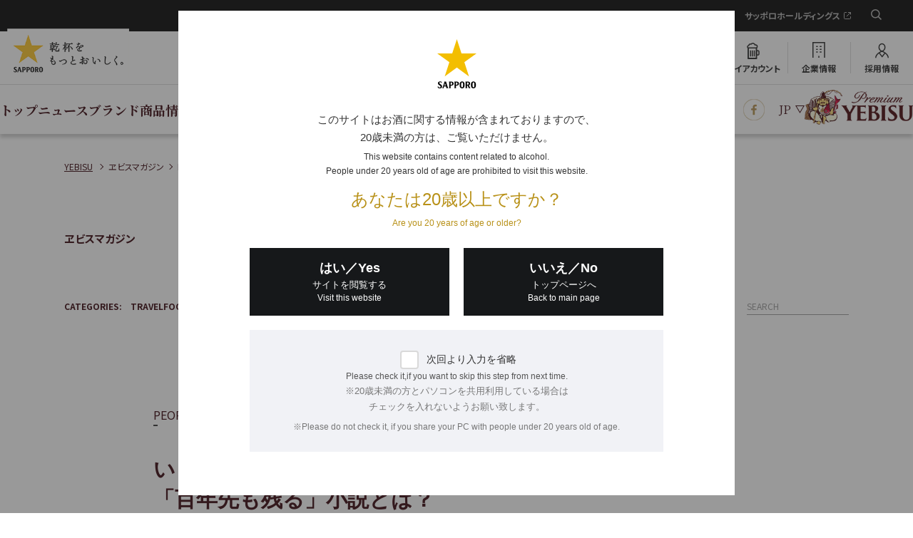

--- FILE ---
content_type: text/html; charset=UTF-8
request_url: https://y.sapporobeer.jp/people/2023052501/
body_size: 22202
content:

<!DOCTYPE html>
<html lang="ja">
<head>
<meta charset="UTF-8">
<meta name="viewport" content="width=device-width, initial-scale=1">

<meta name="format-detection" content="telephone=no">

<!-- favicon -->
<link rel="icon" href="https://y.sapporobeer.jp/wp-content/themes/yebisu-magazin-var3/common/img/favicon.ico">
<link rel="apple-touch-icon" href="https://y.sapporobeer.jp/wp-content/themes/yebisu-magazin-var3/common/img/icon.png">
<!-- css -->
<link rel="stylesheet" type="text/css" href="https://y.sapporobeer.jp/wp-content/themes/yebisu-magazin-var3/common/css/ress.min.css">
<link rel="stylesheet" type="text/css" href="https://y.sapporobeer.jp/wp-content/themes/yebisu-magazin-var3/common/css/style.css">
<link rel="stylesheet" type="text/css" href="https://y.sapporobeer.jp/wp-content/themes/yebisu-magazin-var3/common/css/style-auth.css">
<link rel="stylesheet" type="text/css" href="https://y.sapporobeer.jp/wp-content/themes/yebisu-magazin-var3/common/css/swiper-bundle.min.css">
	
	

	
	
	
	
<link rel="stylesheet" href="/common/css/vendor/lity.min.css" media="print" onload="this.media='all'">
<link rel="stylesheet" href="/common/css/layout.css">
<link rel="stylesheet" href="/common/css/all.css">
<link href="https://ce.mf.marsflag.com/latest/css/mf-search.css" rel="stylesheet" type="text/css" media="all" charset="UTF-8">
<!--[if lt IE 9]><script src="/common/js/vendor/polyfill.js"></script><![endif]-->
	
	
	<link rel="stylesheet" type="text/css" href="/common/css/agegate.css">
<link rel="stylesheet" type="text/css" href="https://y.sapporobeer.jp/wp-content/themes/yebisu-magazin-var3/include/yebisu/common/css/styles.css">
	
	
<!-- ↓レスポンシブ対応用 -->
<link rel="stylesheet" href="https://y.sapporobeer.jp/wp-content/themes/yebisu-magazin-var3/include/sapporo/common/css/search.css">
	
<link rel="stylesheet" type="text/css" href="https://y.sapporobeer.jp/wp-content/themes/yebisu-magazin-var3/common/css/archive.css">
    
    <style type="text/css">.imgflex{width:50%;margin:auto}.imgflex ul{display:flex;margin-left:0!important;margin-bottom:0!important;justify-content:center}.imgflex li{list-style:none!important;margin-right:1px}@media (max-width:768px){.imgflex{width:80%}.postinner h1{font-size:2.5rem;margin:1rem auto;font-feature-settings:"palt";letter-spacing:.01em;text-align:justify}h1.entry-title br{display:none}}</style>

<!-- Webフォント -->
<link rel="preload" as="font" href="https://y.sapporobeer.jp/wp-content/themes/yebisu-magazin-var3/include/sapporo/common/fonts/YakuHanJP-Bold.woff" crossorigin>
<link rel="preload" as="font" href="https://y.sapporobeer.jp/wp-content/themes/yebisu-magazin-var3/include/sapporo/common/fonts/YakuHanJP-Bold.eot?#iefix" crossorigin>
<link rel="preload" as="font" href="https://y.sapporobeer.jp/wp-content/themes/yebisu-magazin-var3/include/sapporo/common/fonts/YakuHanJP-Bold.woff2" crossorigin>
<link rel="preload" as="font" href="https://y.sapporobeer.jp/wp-content/themes/yebisu-magazin-var3/include/sapporo/common/fonts/YakuHanJP-Bold.otf" crossorigin>
<link rel="preload" as="font" href="https://y.sapporobeer.jp/wp-content/themes/yebisu-magazin-var3/include/sapporo/common/fonts/YakuHanJP-Regular.woff" crossorigin>
<link rel="preload" as="font" href="https://y.sapporobeer.jp/wp-content/themes/yebisu-magazin-var3/include/sapporo/common/fonts/YakuHanJP-Regular.eot?#iefix" crossorigin>
<link rel="preload" as="font" href="https://y.sapporobeer.jp/wp-content/themes/yebisu-magazin-var3/include/sapporo/common/fonts/YakuHanJP-Regular.woff2" crossorigin>
<link rel="preload" as="font" href="https://y.sapporobeer.jp/wp-content/themes/yebisu-magazin-var3/include/sapporo/common/fonts/YakuHanJP-Regular.otf" crossorigin>
<script>window.WebFontConfig={google:{families:['Noto+Sans+JP:400,700','Barlow:400,700','Barlow+Condensed:500']},active:function(){sessionStorage.fonts=true;}};(function(){var wf=document.createElement('script');wf.src='https://ajax.googleapis.com/ajax/libs/webfont/1.6.26/webfont.js';wf.type='text/javascript';wf.async='true';var s=document.getElementsByTagName('script')[0];s.parentNode.insertBefore(wf,s);})();</script>
  <!-- /Webフォント -->
	
<link rel="preconnect" href="https://fonts.googleapis.com">
<link rel="preconnect" href="https://fonts.gstatic.com" crossorigin>
<link href="https://fonts.googleapis.com/css2?family=Lora:wght@400;600&family=Noto+Sans+JP:wght@400;700&family=Noto+Serif+JP:wght@400;700&display=swap" rel="stylesheet">	
	
	


<meta name='robots' content='index, follow, max-image-preview:large, max-snippet:-1, max-video-preview:-1'/>

	<!-- This site is optimized with the Yoast SEO plugin v18.4.1 - https://yoast.com/wordpress/plugins/seo/ -->
	<title>いま注目の作家・小川哲に訊く、「百年先も残る」小説とは？ | ヱビスマガジン | YEBISU</title>
	<meta name="description" content="『地図と拳』（集英社）で第168回直木賞と第13回山田風太郎賞を、『君のクイズ』（朝日新聞出版）で第76回日本推理作家協会賞を受賞。一連の活躍で一躍注目を浴びている作家・小川哲さんは「小説を書くとき、よく百年後のことを考えます」と述べています。130年以上の歴史をもつヱビスビールとも通じる価値観をお持ちの小川さんに、“100年”をキーワードに小説にかける想いを語っていただきました。"/>
	<link rel="canonical" href="https://y.sapporobeer.jp/people/2023052501/"/>
	<meta property="og:locale" content="ja_JP"/>
	<meta property="og:type" content="article"/>
	<meta property="og:title" content="いま注目の作家・小川哲に訊く、「百年先も残る」小説とは？ | ヱビスマガジン | YEBISU"/>
	<meta property="og:description" content="『地図と拳』（集英社）で第168回直木賞と第13回山田風太郎賞を、『君のクイズ』（朝日新聞出版）で第76回日本推理作家協会賞を受賞。一連の活躍で一躍注目を浴びている作家・小川哲さんは「小説を書くとき、よく百年後のことを考えます」と述べています。130年以上の歴史をもつヱビスビールとも通じる価値観をお持ちの小川さんに、“100年”をキーワードに小説にかける想いを語っていただきました。"/>
	<meta property="og:url" content="https://y.sapporobeer.jp/people/2023052501/"/>
	<meta property="og:site_name" content="ヱビスマガジン | YEBISU"/>
	<meta property="article:published_time" content="2023-05-25T03:00:00+00:00"/>
	<meta property="article:modified_time" content="2023-05-25T08:27:29+00:00"/>
	<meta property="og:image" content="https://y.sapporobeer.jp/wp-content/uploads/2023/05/49T0950-scaled.jpg"/>
	<meta property="og:image:width" content="2560"/>
	<meta property="og:image:height" content="1707"/>
	<meta property="og:image:type" content="image/jpeg"/>
	<meta name="twitter:card" content="summary_large_image"/>
	<meta name="twitter:label1" content="執筆者"/>
	<meta name="twitter:data1" content="sapporobeer"/>
	<meta name="twitter:label2" content="推定読み取り時間"/>
	<meta name="twitter:data2" content="12分"/>
	<script type="application/ld+json" class="yoast-schema-graph">{"@context":"https://schema.org","@graph":[{"@type":"WebSite","@id":"https://y.sapporobeer.jp/#website","url":"https://y.sapporobeer.jp/","name":"ヱビスマガジン | YEBISU","description":"130年の歴史の中で、ビールの楽しみ方の進化と多様性を作り続けてきたヱビス。ヱビスマガジンでは、ライフスタイルに寄り添った記事を通じて、ビール時間がもっと楽しくなる情報をお届けしていきます。","potentialAction":[{"@type":"SearchAction","target":{"@type":"EntryPoint","urlTemplate":"https://y.sapporobeer.jp/?s={search_term_string}"},"query-input":"required name=search_term_string"}],"inLanguage":"ja"},{"@type":"ImageObject","@id":"https://y.sapporobeer.jp/people/2023052501/#primaryimage","inLanguage":"ja","url":"https://y.sapporobeer.jp/wp-content/uploads/2023/05/49T0950-scaled.jpg","contentUrl":"https://y.sapporobeer.jp/wp-content/uploads/2023/05/49T0950-scaled.jpg","width":2560,"height":1707,"caption":"いま注目の作家・小川哲に訊く、 「百年先も残る」小説とは？"},{"@type":"WebPage","@id":"https://y.sapporobeer.jp/people/2023052501/#webpage","url":"https://y.sapporobeer.jp/people/2023052501/","name":"いま注目の作家・小川哲に訊く、 「百年先も残る」小説とは？ | ヱビスマガジン | YEBISU","isPartOf":{"@id":"https://y.sapporobeer.jp/#website"},"primaryImageOfPage":{"@id":"https://y.sapporobeer.jp/people/2023052501/#primaryimage"},"datePublished":"2023-05-25T03:00:00+00:00","dateModified":"2023-05-25T08:27:29+00:00","author":{"@id":"https://y.sapporobeer.jp/#/schema/person/80453ee263a21420252b14ed67635f03"},"description":"『地図と拳』（集英社）で第168回直木賞と第13回山田風太郎賞を、『君のクイズ』（朝日新聞出版）で第76回日本推理作家協会賞を受賞。一連の活躍で一躍注目を浴びている作家・小川哲さんは「小説を書くとき、よく百年後のことを考えます」と述べています。130年以上の歴史をもつヱビスビールとも通じる価値観をお持ちの小川さんに、“100年”をキーワードに小説にかける想いを語っていただきました。","breadcrumb":{"@id":"https://y.sapporobeer.jp/people/2023052501/#breadcrumb"},"inLanguage":"ja","potentialAction":[{"@type":"ReadAction","target":["https://y.sapporobeer.jp/people/2023052501/"]}]},{"@type":"BreadcrumbList","@id":"https://y.sapporobeer.jp/people/2023052501/#breadcrumb","itemListElement":[{"@type":"ListItem","position":1,"name":"ヱビスマガジン","item":"https://y.sapporobeer.jp/"},{"@type":"ListItem","position":2,"name":"PEOPLE","item":"https://y.sapporobeer.jp/category/people/"},{"@type":"ListItem","position":3,"name":"いま注目の作家・小川哲に訊く、「百年先も残る」小説とは？"}]},{"@type":"Person","@id":"https://y.sapporobeer.jp/#/schema/person/80453ee263a21420252b14ed67635f03","name":"sapporobeer","sameAs":["https://y.sapporobeer.jp"]}]}</script>
	<!-- / Yoast SEO plugin. -->


<link rel='dns-prefetch' href='//s.w.org'/>
<link rel="alternate" type="application/rss+xml" title="ヱビスマガジン | YEBISU &raquo; フィード" href="https://y.sapporobeer.jp/feed/"/>
<link rel="alternate" type="application/rss+xml" title="ヱビスマガジン | YEBISU &raquo; コメントフィード" href="https://y.sapporobeer.jp/comments/feed/"/>
<link rel="alternate" type="application/rss+xml" title="ヱビスマガジン | YEBISU &raquo; いま注目の作家・小川哲に訊く、「百年先も残る」小説とは？ のコメントのフィード" href="https://y.sapporobeer.jp/people/2023052501/feed/"/>
<script>window._wpemojiSettings={"baseUrl":"https:\/\/s.w.org\/images\/core\/emoji\/13.1.0\/72x72\/","ext":".png","svgUrl":"https:\/\/s.w.org\/images\/core\/emoji\/13.1.0\/svg\/","svgExt":".svg","source":{"concatemoji":"https:\/\/y.sapporobeer.jp\/wp-includes\/js\/wp-emoji-release.min.js?ver=5.9.2"}};!function(e,a,t){var n,r,o,i=a.createElement("canvas"),p=i.getContext&&i.getContext("2d");function s(e,t){var a=String.fromCharCode;p.clearRect(0,0,i.width,i.height),p.fillText(a.apply(this,e),0,0);e=i.toDataURL();return p.clearRect(0,0,i.width,i.height),p.fillText(a.apply(this,t),0,0),e===i.toDataURL()}function c(e){var t=a.createElement("script");t.src=e,t.defer=t.type="text/javascript",a.getElementsByTagName("head")[0].appendChild(t)}for(o=Array("flag","emoji"),t.supports={everything:!0,everythingExceptFlag:!0},r=0;r<o.length;r++)t.supports[o[r]]=function(e){if(!p||!p.fillText)return!1;switch(p.textBaseline="top",p.font="600 32px Arial",e){case"flag":return s([127987,65039,8205,9895,65039],[127987,65039,8203,9895,65039])?!1:!s([55356,56826,55356,56819],[55356,56826,8203,55356,56819])&&!s([55356,57332,56128,56423,56128,56418,56128,56421,56128,56430,56128,56423,56128,56447],[55356,57332,8203,56128,56423,8203,56128,56418,8203,56128,56421,8203,56128,56430,8203,56128,56423,8203,56128,56447]);case"emoji":return!s([10084,65039,8205,55357,56613],[10084,65039,8203,55357,56613])}return!1}(o[r]),t.supports.everything=t.supports.everything&&t.supports[o[r]],"flag"!==o[r]&&(t.supports.everythingExceptFlag=t.supports.everythingExceptFlag&&t.supports[o[r]]);t.supports.everythingExceptFlag=t.supports.everythingExceptFlag&&!t.supports.flag,t.DOMReady=!1,t.readyCallback=function(){t.DOMReady=!0},t.supports.everything||(n=function(){t.readyCallback()},a.addEventListener?(a.addEventListener("DOMContentLoaded",n,!1),e.addEventListener("load",n,!1)):(e.attachEvent("onload",n),a.attachEvent("onreadystatechange",function(){"complete"===a.readyState&&t.readyCallback()})),(n=t.source||{}).concatemoji?c(n.concatemoji):n.wpemoji&&n.twemoji&&(c(n.twemoji),c(n.wpemoji)))}(window,document,window._wpemojiSettings);</script>
<style>img.wp-smiley,img.emoji{display:inline!important;border:none!important;box-shadow:none!important;height:1em!important;width:1em!important;margin:0 .07em!important;vertical-align:-.1em!important;background:none!important;padding:0!important}</style>
	<link rel='stylesheet' id='wp-block-library-css' href='https://y.sapporobeer.jp/wp-includes/css/dist/block-library/style.min.css?ver=5.9.2' media='all'/>
<style id='wp-block-library-inline-css'>.has-text-align-justify{text-align:justify}</style>
<link rel='stylesheet' id='mediaelement-css' href='https://y.sapporobeer.jp/wp-includes/js/mediaelement/mediaelementplayer-legacy.min.css?ver=4.2.16' media='all'/>
<link rel='stylesheet' id='wp-mediaelement-css' href='https://y.sapporobeer.jp/wp-includes/js/mediaelement/wp-mediaelement.min.css?ver=5.9.2' media='all'/>
<style id='global-styles-inline-css'>body{--wp--preset--color--black:#000;--wp--preset--color--cyan-bluish-gray:#abb8c3;--wp--preset--color--white:#fff;--wp--preset--color--pale-pink:#f78da7;--wp--preset--color--vivid-red:#cf2e2e;--wp--preset--color--luminous-vivid-orange:#ff6900;--wp--preset--color--luminous-vivid-amber:#fcb900;--wp--preset--color--light-green-cyan:#7bdcb5;--wp--preset--color--vivid-green-cyan:#00d084;--wp--preset--color--pale-cyan-blue:#8ed1fc;--wp--preset--color--vivid-cyan-blue:#0693e3;--wp--preset--color--vivid-purple:#9b51e0;--wp--preset--gradient--vivid-cyan-blue-to-vivid-purple:linear-gradient(135deg,rgba(6,147,227,1) 0%,#9b51e0 100%);--wp--preset--gradient--light-green-cyan-to-vivid-green-cyan:linear-gradient(135deg,#7adcb4 0%,#00d082 100%);--wp--preset--gradient--luminous-vivid-amber-to-luminous-vivid-orange:linear-gradient(135deg,rgba(252,185,0,1) 0%,rgba(255,105,0,1) 100%);--wp--preset--gradient--luminous-vivid-orange-to-vivid-red:linear-gradient(135deg,rgba(255,105,0,1) 0%,#cf2e2e 100%);--wp--preset--gradient--very-light-gray-to-cyan-bluish-gray:linear-gradient(135deg,#eee 0%,#a9b8c3 100%);--wp--preset--gradient--cool-to-warm-spectrum:linear-gradient(135deg,#4aeadc 0%,#9778d1 20%,#cf2aba 40%,#ee2c82 60%,#fb6962 80%,#fef84c 100%);--wp--preset--gradient--blush-light-purple:linear-gradient(135deg,#ffceec 0%,#9896f0 100%);--wp--preset--gradient--blush-bordeaux:linear-gradient(135deg,#fecda5 0%,#fe2d2d 50%,#6b003e 100%);--wp--preset--gradient--luminous-dusk:linear-gradient(135deg,#ffcb70 0%,#c751c0 50%,#4158d0 100%);--wp--preset--gradient--pale-ocean:linear-gradient(135deg,#fff5cb 0%,#b6e3d4 50%,#33a7b5 100%);--wp--preset--gradient--electric-grass:linear-gradient(135deg,#caf880 0%,#71ce7e 100%);--wp--preset--gradient--midnight:linear-gradient(135deg,#020381 0%,#2874fc 100%);--wp--preset--duotone--dark-grayscale:url(#wp-duotone-dark-grayscale);--wp--preset--duotone--grayscale:url(#wp-duotone-grayscale);--wp--preset--duotone--purple-yellow:url(#wp-duotone-purple-yellow);--wp--preset--duotone--blue-red:url(#wp-duotone-blue-red);--wp--preset--duotone--midnight:url(#wp-duotone-midnight);--wp--preset--duotone--magenta-yellow:url(#wp-duotone-magenta-yellow);--wp--preset--duotone--purple-green:url(#wp-duotone-purple-green);--wp--preset--duotone--blue-orange:url(#wp-duotone-blue-orange);--wp--preset--font-size--small:13px;--wp--preset--font-size--medium:20px;--wp--preset--font-size--large:36px;--wp--preset--font-size--x-large:42px}.has-black-color{color:var(--wp--preset--color--black)!important}.has-cyan-bluish-gray-color{color:var(--wp--preset--color--cyan-bluish-gray)!important}.has-white-color{color:var(--wp--preset--color--white)!important}.has-pale-pink-color{color:var(--wp--preset--color--pale-pink)!important}.has-vivid-red-color{color:var(--wp--preset--color--vivid-red)!important}.has-luminous-vivid-orange-color{color:var(--wp--preset--color--luminous-vivid-orange)!important}.has-luminous-vivid-amber-color{color:var(--wp--preset--color--luminous-vivid-amber)!important}.has-light-green-cyan-color{color:var(--wp--preset--color--light-green-cyan)!important}.has-vivid-green-cyan-color{color:var(--wp--preset--color--vivid-green-cyan)!important}.has-pale-cyan-blue-color{color:var(--wp--preset--color--pale-cyan-blue)!important}.has-vivid-cyan-blue-color{color:var(--wp--preset--color--vivid-cyan-blue)!important}.has-vivid-purple-color{color:var(--wp--preset--color--vivid-purple)!important}.has-black-background-color{background-color:var(--wp--preset--color--black)!important}.has-cyan-bluish-gray-background-color{background-color:var(--wp--preset--color--cyan-bluish-gray)!important}.has-white-background-color{background-color:var(--wp--preset--color--white)!important}.has-pale-pink-background-color{background-color:var(--wp--preset--color--pale-pink)!important}.has-vivid-red-background-color{background-color:var(--wp--preset--color--vivid-red)!important}.has-luminous-vivid-orange-background-color{background-color:var(--wp--preset--color--luminous-vivid-orange)!important}.has-luminous-vivid-amber-background-color{background-color:var(--wp--preset--color--luminous-vivid-amber)!important}.has-light-green-cyan-background-color{background-color:var(--wp--preset--color--light-green-cyan)!important}.has-vivid-green-cyan-background-color{background-color:var(--wp--preset--color--vivid-green-cyan)!important}.has-pale-cyan-blue-background-color{background-color:var(--wp--preset--color--pale-cyan-blue)!important}.has-vivid-cyan-blue-background-color{background-color:var(--wp--preset--color--vivid-cyan-blue)!important}.has-vivid-purple-background-color{background-color:var(--wp--preset--color--vivid-purple)!important}.has-black-border-color{border-color:var(--wp--preset--color--black)!important}.has-cyan-bluish-gray-border-color{border-color:var(--wp--preset--color--cyan-bluish-gray)!important}.has-white-border-color{border-color:var(--wp--preset--color--white)!important}.has-pale-pink-border-color{border-color:var(--wp--preset--color--pale-pink)!important}.has-vivid-red-border-color{border-color:var(--wp--preset--color--vivid-red)!important}.has-luminous-vivid-orange-border-color{border-color:var(--wp--preset--color--luminous-vivid-orange)!important}.has-luminous-vivid-amber-border-color{border-color:var(--wp--preset--color--luminous-vivid-amber)!important}.has-light-green-cyan-border-color{border-color:var(--wp--preset--color--light-green-cyan)!important}.has-vivid-green-cyan-border-color{border-color:var(--wp--preset--color--vivid-green-cyan)!important}.has-pale-cyan-blue-border-color{border-color:var(--wp--preset--color--pale-cyan-blue)!important}.has-vivid-cyan-blue-border-color{border-color:var(--wp--preset--color--vivid-cyan-blue)!important}.has-vivid-purple-border-color{border-color:var(--wp--preset--color--vivid-purple)!important}.has-vivid-cyan-blue-to-vivid-purple-gradient-background{background:var(--wp--preset--gradient--vivid-cyan-blue-to-vivid-purple)!important}.has-light-green-cyan-to-vivid-green-cyan-gradient-background{background:var(--wp--preset--gradient--light-green-cyan-to-vivid-green-cyan)!important}.has-luminous-vivid-amber-to-luminous-vivid-orange-gradient-background{background:var(--wp--preset--gradient--luminous-vivid-amber-to-luminous-vivid-orange)!important}.has-luminous-vivid-orange-to-vivid-red-gradient-background{background:var(--wp--preset--gradient--luminous-vivid-orange-to-vivid-red)!important}.has-very-light-gray-to-cyan-bluish-gray-gradient-background{background:var(--wp--preset--gradient--very-light-gray-to-cyan-bluish-gray)!important}.has-cool-to-warm-spectrum-gradient-background{background:var(--wp--preset--gradient--cool-to-warm-spectrum)!important}.has-blush-light-purple-gradient-background{background:var(--wp--preset--gradient--blush-light-purple)!important}.has-blush-bordeaux-gradient-background{background:var(--wp--preset--gradient--blush-bordeaux)!important}.has-luminous-dusk-gradient-background{background:var(--wp--preset--gradient--luminous-dusk)!important}.has-pale-ocean-gradient-background{background:var(--wp--preset--gradient--pale-ocean)!important}.has-electric-grass-gradient-background{background:var(--wp--preset--gradient--electric-grass)!important}.has-midnight-gradient-background{background:var(--wp--preset--gradient--midnight)!important}.has-small-font-size{font-size:var(--wp--preset--font-size--small)!important}.has-medium-font-size{font-size:var(--wp--preset--font-size--medium)!important}.has-large-font-size{font-size:var(--wp--preset--font-size--large)!important}.has-x-large-font-size{font-size:var(--wp--preset--font-size--x-large)!important}</style>
<link rel='stylesheet' id='yebisu-magazin-style-css' href='https://y.sapporobeer.jp/wp-content/themes/yebisu-magazin-var3/style.css?ver=1.0.0' media='all'/>
<link rel='stylesheet' id='login-with-ajax-css' href='https://y.sapporobeer.jp/wp-content/plugins/login-with-ajax/templates/widget.css?ver=4.0.1' media='all'/>
<link rel='stylesheet' id='jetpack_css-css' href='https://y.sapporobeer.jp/wp-content/plugins/jetpack/css/jetpack.css?ver=10.7' media='all'/>
<script src='https://y.sapporobeer.jp/wp-includes/js/jquery/jquery.min.js?ver=3.6.0' id='jquery-core-js'></script>
<script src='https://y.sapporobeer.jp/wp-includes/js/jquery/jquery-migrate.min.js?ver=3.3.2' id='jquery-migrate-js'></script>
<script id='login-with-ajax-js-extra'>var LWA={"ajaxurl":"https:\/\/y.sapporobeer.jp\/wp-admin\/admin-ajax.php","off":""};</script>
<script src='https://y.sapporobeer.jp/wp-content/plugins/login-with-ajax/templates/login-with-ajax.legacy.min.js?ver=4.0.1' id='login-with-ajax-js'></script>
<link rel="https://api.w.org/" href="https://y.sapporobeer.jp/wp-json/"/><link rel="alternate" type="application/json" href="https://y.sapporobeer.jp/wp-json/wp/v2/posts/13790"/><link rel="EditURI" type="application/rsd+xml" title="RSD" href="https://y.sapporobeer.jp/xmlrpc.php?rsd"/>
<link rel="wlwmanifest" type="application/wlwmanifest+xml" href="https://y.sapporobeer.jp/wp-includes/wlwmanifest.xml"/> 
<meta name="generator" content="WordPress 5.9.2"/>
<link rel='shortlink' href='https://y.sapporobeer.jp/?p=13790'/>
<link rel="alternate" type="application/json+oembed" href="https://y.sapporobeer.jp/wp-json/oembed/1.0/embed?url=https%3A%2F%2Fy.sapporobeer.jp%2Fpeople%2F2023052501%2F"/>
<link rel="alternate" type="text/xml+oembed" href="https://y.sapporobeer.jp/wp-json/oembed/1.0/embed?url=https%3A%2F%2Fy.sapporobeer.jp%2Fpeople%2F2023052501%2F&#038;format=xml"/>
<style type='text/css'>img#wpstats{display:none}</style>
	<link rel="pingback" href="https://y.sapporobeer.jp/xmlrpc.php"><link rel="icon" href="https://y.sapporobeer.jp/wp-content/uploads/2024/02/favicon.ico" sizes="32x32"/>
<link rel="icon" href="https://y.sapporobeer.jp/wp-content/uploads/2024/02/favicon.ico" sizes="192x192"/>
<link rel="apple-touch-icon" href="https://y.sapporobeer.jp/wp-content/uploads/2024/02/favicon.ico"/>
<meta name="msapplication-TileImage" content="https://y.sapporobeer.jp/wp-content/uploads/2024/02/favicon.ico"/>
<!-- Google Tag Manager -->
<script>(function(w,d,s,l,i){w[l]=w[l]||[];w[l].push({'gtm.start':new Date().getTime(),event:'gtm.js'});var f=d.getElementsByTagName(s)[0],j=d.createElement(s),dl=l!='dataLayer'?'&l='+l:'';j.async=true;j.src='https://www.googletagmanager.com/gtm.js?id='+i+dl;f.parentNode.insertBefore(j,f);})(window,document,'script','dataLayer','GTM-WQF339P');</script>
<!-- End Google Tag Manager -->
<!-- Google Tag Manager -->
<script>(function(w,d,s,l,i){w[l]=w[l]||[];w[l].push({'gtm.start':new Date().getTime(),event:'gtm.js'});var f=d.getElementsByTagName(s)[0],j=d.createElement(s),dl=l!='dataLayer'?'&l='+l:'';j.async=true;j.src='https://www.googletagmanager.com/gtm.js?id='+i+dl;f.parentNode.insertBefore(j,f);})(window,document,'script','dataLayer','GTM-MCT8RPC');</script>
<!-- End Google Tag Manager -->
    
    
    
</head>

<body class="post-template-default single single-post postid-13790 single-format-standard no-sidebar">
<!-- Google Tag Manager (noscript) -->
<noscript>
<iframe src="https://www.googletagmanager.com/ns.html?id=GTM-WQF339P" height="0" width="0" style="display:none;visibility:hidden"></iframe>
</noscript>
<!-- End Google Tag Manager (noscript) --> 
<!-- Google Tag Manager (noscript) -->
<noscript>
<iframe src="https://www.googletagmanager.com/ns.html?id=GTM-MCT8RPC" height="0" width="0" style="display:none;visibility:hidden"></iframe>
</noscript>
<!-- End Google Tag Manager (noscript) -->

<svg xmlns="http://www.w3.org/2000/svg" viewBox="0 0 0 0" width="0" height="0" focusable="false" role="none" style="visibility: hidden; position: absolute; left: -9999px; overflow: hidden;"><defs><filter id="wp-duotone-dark-grayscale"><feColorMatrix color-interpolation-filters="sRGB" type="matrix" values=" .299 .587 .114 0 0 .299 .587 .114 0 0 .299 .587 .114 0 0 .299 .587 .114 0 0 "/><feComponentTransfer color-interpolation-filters="sRGB"><feFuncR type="table" tableValues="0 0.49803921568627"/><feFuncG type="table" tableValues="0 0.49803921568627"/><feFuncB type="table" tableValues="0 0.49803921568627"/><feFuncA type="table" tableValues="1 1"/></feComponentTransfer><feComposite in2="SourceGraphic" operator="in"/></filter></defs></svg><svg xmlns="http://www.w3.org/2000/svg" viewBox="0 0 0 0" width="0" height="0" focusable="false" role="none" style="visibility: hidden; position: absolute; left: -9999px; overflow: hidden;"><defs><filter id="wp-duotone-grayscale"><feColorMatrix color-interpolation-filters="sRGB" type="matrix" values=" .299 .587 .114 0 0 .299 .587 .114 0 0 .299 .587 .114 0 0 .299 .587 .114 0 0 "/><feComponentTransfer color-interpolation-filters="sRGB"><feFuncR type="table" tableValues="0 1"/><feFuncG type="table" tableValues="0 1"/><feFuncB type="table" tableValues="0 1"/><feFuncA type="table" tableValues="1 1"/></feComponentTransfer><feComposite in2="SourceGraphic" operator="in"/></filter></defs></svg><svg xmlns="http://www.w3.org/2000/svg" viewBox="0 0 0 0" width="0" height="0" focusable="false" role="none" style="visibility: hidden; position: absolute; left: -9999px; overflow: hidden;"><defs><filter id="wp-duotone-purple-yellow"><feColorMatrix color-interpolation-filters="sRGB" type="matrix" values=" .299 .587 .114 0 0 .299 .587 .114 0 0 .299 .587 .114 0 0 .299 .587 .114 0 0 "/><feComponentTransfer color-interpolation-filters="sRGB"><feFuncR type="table" tableValues="0.54901960784314 0.98823529411765"/><feFuncG type="table" tableValues="0 1"/><feFuncB type="table" tableValues="0.71764705882353 0.25490196078431"/><feFuncA type="table" tableValues="1 1"/></feComponentTransfer><feComposite in2="SourceGraphic" operator="in"/></filter></defs></svg><svg xmlns="http://www.w3.org/2000/svg" viewBox="0 0 0 0" width="0" height="0" focusable="false" role="none" style="visibility: hidden; position: absolute; left: -9999px; overflow: hidden;"><defs><filter id="wp-duotone-blue-red"><feColorMatrix color-interpolation-filters="sRGB" type="matrix" values=" .299 .587 .114 0 0 .299 .587 .114 0 0 .299 .587 .114 0 0 .299 .587 .114 0 0 "/><feComponentTransfer color-interpolation-filters="sRGB"><feFuncR type="table" tableValues="0 1"/><feFuncG type="table" tableValues="0 0.27843137254902"/><feFuncB type="table" tableValues="0.5921568627451 0.27843137254902"/><feFuncA type="table" tableValues="1 1"/></feComponentTransfer><feComposite in2="SourceGraphic" operator="in"/></filter></defs></svg><svg xmlns="http://www.w3.org/2000/svg" viewBox="0 0 0 0" width="0" height="0" focusable="false" role="none" style="visibility: hidden; position: absolute; left: -9999px; overflow: hidden;"><defs><filter id="wp-duotone-midnight"><feColorMatrix color-interpolation-filters="sRGB" type="matrix" values=" .299 .587 .114 0 0 .299 .587 .114 0 0 .299 .587 .114 0 0 .299 .587 .114 0 0 "/><feComponentTransfer color-interpolation-filters="sRGB"><feFuncR type="table" tableValues="0 0"/><feFuncG type="table" tableValues="0 0.64705882352941"/><feFuncB type="table" tableValues="0 1"/><feFuncA type="table" tableValues="1 1"/></feComponentTransfer><feComposite in2="SourceGraphic" operator="in"/></filter></defs></svg><svg xmlns="http://www.w3.org/2000/svg" viewBox="0 0 0 0" width="0" height="0" focusable="false" role="none" style="visibility: hidden; position: absolute; left: -9999px; overflow: hidden;"><defs><filter id="wp-duotone-magenta-yellow"><feColorMatrix color-interpolation-filters="sRGB" type="matrix" values=" .299 .587 .114 0 0 .299 .587 .114 0 0 .299 .587 .114 0 0 .299 .587 .114 0 0 "/><feComponentTransfer color-interpolation-filters="sRGB"><feFuncR type="table" tableValues="0.78039215686275 1"/><feFuncG type="table" tableValues="0 0.94901960784314"/><feFuncB type="table" tableValues="0.35294117647059 0.47058823529412"/><feFuncA type="table" tableValues="1 1"/></feComponentTransfer><feComposite in2="SourceGraphic" operator="in"/></filter></defs></svg><svg xmlns="http://www.w3.org/2000/svg" viewBox="0 0 0 0" width="0" height="0" focusable="false" role="none" style="visibility: hidden; position: absolute; left: -9999px; overflow: hidden;"><defs><filter id="wp-duotone-purple-green"><feColorMatrix color-interpolation-filters="sRGB" type="matrix" values=" .299 .587 .114 0 0 .299 .587 .114 0 0 .299 .587 .114 0 0 .299 .587 .114 0 0 "/><feComponentTransfer color-interpolation-filters="sRGB"><feFuncR type="table" tableValues="0.65098039215686 0.40392156862745"/><feFuncG type="table" tableValues="0 1"/><feFuncB type="table" tableValues="0.44705882352941 0.4"/><feFuncA type="table" tableValues="1 1"/></feComponentTransfer><feComposite in2="SourceGraphic" operator="in"/></filter></defs></svg><svg xmlns="http://www.w3.org/2000/svg" viewBox="0 0 0 0" width="0" height="0" focusable="false" role="none" style="visibility: hidden; position: absolute; left: -9999px; overflow: hidden;"><defs><filter id="wp-duotone-blue-orange"><feColorMatrix color-interpolation-filters="sRGB" type="matrix" values=" .299 .587 .114 0 0 .299 .587 .114 0 0 .299 .587 .114 0 0 .299 .587 .114 0 0 "/><feComponentTransfer color-interpolation-filters="sRGB"><feFuncR type="table" tableValues="0.098039215686275 1"/><feFuncG type="table" tableValues="0 0.66274509803922"/><feFuncB type="table" tableValues="0.84705882352941 0.41960784313725"/><feFuncA type="table" tableValues="1 1"/></feComponentTransfer><feComposite in2="SourceGraphic" operator="in"/></filter></defs></svg><div class="layout-container" id="return-top">
<header class="layout-header" role="banner">
	
	<div class="layout-header_inner">
		<h1 class="layout-header_logo" itemscope="itemscope" itemtype="http://schema.org/Organization"><a href="/"><img src="https://y.sapporobeer.jp/wp-content/themes/yebisu-magazin-var3/include/sapporo/common/img/layout/logo.png" alt="SAPPORO 乾杯をもっとおいしく" width="171" height="70"></a></h1>
<div class="voiceGuide">
  <dl>
    <dt>ページ内を移動するためのリンクです</dt>
    <dd>
      <ul>
        <li><a href="#globalNav">サイト内共通メニューへ移動します</a></li>
        <li><a href="#main">本文へ移動します</a></li>
        <li><a href="#footer">サイト共通情報へ移動します</a></li>
      </ul>
    </dd>
  </dl>
</div>

<nav id="globalNav" class="mf_finder_header">
  <div class="layout-header_nav-pc">
    <div class="secondary-nav">
      <ul>
        <li><a href="https://www.sapporobeer.jp/support/">お客様サポート</a></li>
        <li><a href="https://www.sapporobeer.jp/business/">飲食店様サポート</a></li>
        <li><a href="https://www.sapporobeer.jp/english/">English</a></li>
        <li><a href="https://www.sapporoholdings.jp/" target="_blank">サッポロホールディングス</a></li>
        <li class="secondary-nav_search">
          <div class="secondary-nav_search_input js-pc-search">
            <mf-search-box ajax-url="https://finder.api.mf.marsflag.com/api/v1/finder_service/documents/1dd5081e/search" submit-text="" serp-url="https://www.sapporobeer.jp/search_results.html" ignore-search-result doctype-hidden options-hidden placeholder="検索キーワード"></mf-search-box>
          </div>
        </li>
      </ul>
    </div>
    <div class="primary-nav">
      <ul>
        <li class="primary-nav_dropdown js-dropdown-menu">
          <a href="/product/">商品情報</a>
          <div class="mega-dropdown">
            <div class="mega-dropdown_inner">
            <div class="js-dropdown-menu_content">
              <div class="mega-dropdown_title2">商品カテゴリ別ブランド一覧</div>
              <div class="mega-dropdown_content2">
                <div class="mega-dropdown_content2_main">
                  <ul class="mega-dropdown_link-list">
                    <li><a href="https://www.sapporobeer.jp/product/beer/"><div class="mega-dropdown_link-list_image"><img src="https://y.sapporobeer.jp/wp-content/themes/yebisu-magazin-var3/include/sapporo/common/img/layout/products-list_img09.jpg" alt="ビールテイスト"></div><div class="mega-dropdown_link-list_caption">ビールテイスト</div></a></li>
                    <li><a href="https://www.sapporobeer.jp/product/sour/"><div class="mega-dropdown_link-list_image"><img src="https://y.sapporobeer.jp/wp-content/themes/yebisu-magazin-var3/include/sapporo/common/img/layout/products-list_img10.jpg" alt="チューハイ・サワー"></div><div class="mega-dropdown_link-list_caption">チューハイ・サワー</div></a></li>
                    <li><a href="https://www.sapporobeer.jp/product/wine/"><div class="mega-dropdown_link-list_image"><img src="https://y.sapporobeer.jp/wp-content/themes/yebisu-magazin-var3/include/sapporo/common/img/layout/products-list_img11.jpg" alt="ワイン"></div><div class="mega-dropdown_link-list_caption">ワイン</div></a></li>
                    <li><a href="https://www.sapporobeer.jp/product/shochu/"><div class="mega-dropdown_link-list_image"><img src="https://y.sapporobeer.jp/wp-content/themes/yebisu-magazin-var3/include/sapporo/common/img/layout/products-list_img12.jpg" alt="焼酎"></div><div class="mega-dropdown_link-list_caption">焼酎</div></a></li>
                    <li><a href="https://www.sapporobeer.jp/product/japanese_liquor/"><div class="mega-dropdown_link-list_image"><img src="https://y.sapporobeer.jp/wp-content/themes/yebisu-magazin-var3/include/sapporo/common/img/layout/products-list_img13.jpg" alt="国産スピリッツ＆リキュール（梅酒含む）"></div><div class="mega-dropdown_link-list_caption">国産スピリッツ＆リキュール<br>（梅酒含む）</div></a></li>
                    <li><a href="https://www.sapporobeer.jp/product/overseas_liquor/"><div class="mega-dropdown_link-list_image"><img src="https://y.sapporobeer.jp/wp-content/themes/yebisu-magazin-var3/include/sapporo/common/img/layout/products-list_img14.jpg" alt="輸入スピリッツ＆リキュール（ウイスキー含む）"></div><div class="mega-dropdown_link-list_caption">輸入スピリッツ＆リキュール<br>（ウイスキー含む）</div></a></li>
                  </ul>
                </div>
                <div class="mega-dropdown_content2_sub">
                  <ul class="mega-dropdown_link-list2">
                    <li><a href="https://www.sapporobeer.jp/product/global/"><span class="mega-dropdown_link-list2_label">国外販売商品</span></a></li>
                    <li><a href="https://www.sapporobeer.jp/product/business/"><span class="mega-dropdown_link-list2_label">飲食店専用商品</span></a></li>
                  </ul>
                  <ul class="mega-dropdown_link-list3">
                    <li><a href="https://www.sapporobeer.jp/product/nutrition/" target="_blank"><span class="mega-dropdown_link-list3_label">栄養成分一覧</span></a></li>
                    <li><a href="https://www.sapporobeer.jp/product/close/"><span class="mega-dropdown_link-list3_label">製造終了商品</span></a></li>
                  </ul>
                </div>
              </div>
            </div>
            </div>
          </div>
        </li>
        <li><a href="https://www.sapporobeer.jp/movie/">CM・動画</a></li>
        <li><a href="https://www.sapporobeer.jp/entertainment/">エンタメ</a></li>
        <li><a href="https://www.sapporobeer.jp/feature/recipe/">レシピ</a></li>
        <li><a href="https://www.sapporobeer.jp/brewery/">工場見学・ミュージアム</a></li>
        <li><a href="https://myaccount.sapporobeer.jp/campaign?purposeFlg=campaignList">キャンペーン</a></li>
        <li class="primary-nav_myaccount"><a href="https://myaccount.sapporobeer.jp/">マイアカウント</a></li>
        <li class="primary-nav_company"><a href="https://www.sapporobeer.jp/company/">企業情報</a></li>
        <li class="primary-nav_employment"><a href="https://www.sapporobeer.jp/employment/">採用情報</a></li>
      </ul>
    </div>
  </div>
  <!-- /.layout-header_nav-pc -->

  <div class="layout-header_nav-sp">
    <p class="drawer-handle"><a><span>MENU</span></a></p>
    <div class="drawer-menu">
      <p class="drawer-handle"><a><span>MENU</span></a></p>
      <div class="primary-nav">
        <ul>
          <li class="search-area"><div class="search-area_content js-sp-search_content">
            <mf-search-box ajax-url="https://finder.api.mf.marsflag.com/api/v1/finder_service/documents/1dd5081e/search" submit-text="" serp-url="https://www.sapporobeer.jp/search_results.html" ignore-search-result doctype-hidden options-hidden placeholder="検索キーワード"></mf-search-box>
          </div></li>
          <li class="accordion-menu js-accordion">
            <span>商品情報<a href="#" class="js-accordion-handle">開閉</a></span>
            <div class="accordion-menu_content js-accordion-content">
              <ul>
                <li><a href="https://www.sapporobeer.jp/product/">商品カテゴリ一覧</a></li>
                <li class="accordion-menu_content_title">商品カテゴリ別ブランド一覧</li>
                <li><a href="https://www.sapporobeer.jp/product/beer/">ビールテイスト</a></li>
                <li><a href="https://www.sapporobeer.jp/product/sour/">チューハイ・サワー</a></li>
                <li><a href="https://www.sapporobeer.jp/product/wine/">ワイン</a></li>
                <li><a href="https://www.sapporobeer.jp/product/shochu/">焼酎</a></li>
                <li><a href="https://www.sapporobeer.jp/product/japanese_liquor/">国産スピリッツ＆リキュール（梅酒含む）</a></li>
                <li><a href="https://www.sapporobeer.jp/product/overseas_liquor/">輸入スピリッツ＆リキュール（ウイスキー含む）</a></li>
              </ul>
              <ul>
                <li><a href="https://www.sapporobeer.jp/product/global/">国外販売商品</a></li>
                <li><a href="https://www.sapporobeer.jp/product/business/">飲食店専用商品</a></li>
                <li><a href="https://www.sapporobeer.jp/product/nutrition/" target="_blank">栄養成分一覧</a></li>
                <li><a href="https://www.sapporobeer.jp/product/close/">製造終了商品</a></li>
              </ul>
            </div>
          </li>
          <li><a href="https://www.sapporobeer.jp/movie/">CM・動画</a></li>
          <li><a href="https://www.sapporobeer.jp/entertainment/">エンタメ</a></li>
          <li><a href="https://www.sapporobeer.jp/feature/recipe/">レシピ</a></li>
          <li><a href="https://www.sapporobeer.jp/brewery/">工場見学・ミュージアム</a></li>
          <li><a href="https://myaccount.sapporobeer.jp/campaign?purposeFlg=campaignList">キャンペーン</a></li>
          <li class="primary-nav_myaccount"><a href="https://myaccount.sapporobeer.jp/">マイアカウント</a></li>
          <li class="primary-nav_company"><a href="https://www.sapporobeer.jp/company/">企業情報</a></li>
          <li class="primary-nav_employment"><a href="https://www.sapporobeer.jp/employment/">採用情報</a></li>
        </ul>
      </div>
      <div class="secondary-nav">
        <ul>
          <li class="support_link"><a class="icon_arrow" href="https://www.sapporobeer.jp/support/">お客様サポート</a></li>
          <li class="support_link"><a class="icon_arrow" href="https://www.sapporobeer.jp/business/">飲食店様サポート</a></li>
          <li class="secondary-nav_english"><a href="/english/">English</a></li>
          <li class="mb30"><a href="https://www.sapporoholdings.jp/" target="_blank">サッポロホールディングス</a></li>
        </ul>
      </div>
    </div>
    <div class="search-area js-sp-search">
      <p class="search-area_handle js-sp-search_handle"><a>検索する</a></p>
      <div class="search-area_content js-sp-search_content">
        <mf-search-box ajax-url="https://finder.api.mf.marsflag.com/api/v1/finder_service/documents/1dd5081e/search" submit-text="" serp-url="https://www.sapporobeer.jp/search_results.html" ignore-search-result doctype-hidden options-hidden placeholder="検索キーワード"></mf-search-box>
      </div>
    </div>
  </div>
  <!-- /.layout-header_nav-sp -->
</nav>
<div id="main"></div>		
	</div>
	<!-- /.layout-header --> 
</header>
<main class="ybs-lower ybs" id="wrap" role="main">
<div class="ybs-loading">
</div>
<header class="ybs-header">

	<h1 class="ybs-logo"><a href="https://www.sapporobeer.jp/yebisu/" class="ybs-logo-link"><img src="https://www.sapporobeer.jp/yebisu/home/images/logo.png" alt="プレミアム YEBISU"></a></h1>

	<div class="ybs-header-nav">

		<nav class="ybs-nav" role="navigation">

			<button class="ybs-nav-toggle" type="button" aria-label="YEBISU公式サイトメニュー" aria-pressed="false" role="button" aria-controls="nav-memu"><span class="visually-hidden">MENU</span></button>

			<div class="ybs-nav-menu" role="menu">

				<ul class="ybs-nav-list">
					<li class="ybs-nav-item" role="menuitem">
						<a href="https://www.sapporobeer.jp/yebisu/" class="ybs-nav-link">トップ</a>
					</li>
					<li class="ybs-nav-item" role="menuitem">
						<a href="https://www.sapporobeer.jp/yebisu/news/" class="ybs-nav-link">ニュース</a>
					</li>
					<li class="ybs-nav-item" role="menuitem" data-nav="hover">
						<span class="ybs-nav-link">ブランド</span>
						<div class="nav-down"><span></span></div>
						<ul class="ybs-nav-lower">
							<li class="ybs-nav-lower-item" role="menuitem"><a href="https://www.sapporobeer.jp/yebisu/brand/quality/" class="ybs-nav-lower-link">品質とおいしさ</a></li>
							<li class="ybs-nav-lower-item" role="menuitem"><a href="https://www.sapporobeer.jp/yebisu/brand/history/" class="ybs-nav-lower-link">ブランドヒストリー</a></li>
							<li class="ybs-nav-lower-item" role="menuitem"><a href="https://www.sapporobeer.jp/yebisu/brand/ads/" class="ybs-nav-lower-link">広告</a></li>
						</ul>
					</li>
					<li class="ybs-nav-item" role="menuitem" data-nav="hover">
						<span class="ybs-nav-link">商品情報</span>
						<div class="nav-down"><span></span></div>
						<ul class="ybs-nav-lower">
							<li class="ybs-nav-lower-item" role="menuitem"><a href="https://www.sapporobeer.jp/yebisu/product/yebisubeer/" class="ybs-nav-lower-link">ヱビスビール</a></li>
							<li class="ybs-nav-lower-item" role="menuitem"><a href="https://www.sapporobeer.jp/yebisu/product/premiumale/" class="ybs-nav-lower-link">ヱビス プレミアムエール</a></li>
							<li class="ybs-nav-lower-item" role="menuitem"><a href="https://www.sapporobeer.jp/yebisu/product/black/" class="ybs-nav-lower-link">ヱビス プレミアムブラック</a></li>
							
							<li class="ybs-nav-lower-item" role="menuitem"><a href="https://www.sapporobeer.jp/yebisu/product/kohaku/" class="ybs-nav-lower-link">琥珀ヱビスプレミアムアンバー</a></li>
							<li class="ybs-nav-lower-item" role="menuitem"><a href="https://www.sapporobeer.jp/yebisu/product/creativebrew/" class="ybs-nav-lower-link">CREATIVE BREW</a></li>
						</ul>
					</li>
					<li class="ybs-nav-item" role="menuitem" data-nav="hover">
						<span class="ybs-nav-link">たのしむ</span>
						<div class="nav-down"><span></span></div>
						<ul class="ybs-nav-lower">
							<li class="ybs-nav-lower-item" role="menuitem"><a href="https://www.sapporobeer.jp/yebisu/communication/enjoy/" class="ybs-nav-lower-link">食と楽しむ</a></li>
							<li class="ybs-nav-lower-item" role="menuitem"><a href="https://www.sapporobeer.jp/yebisu/communication/yebisu-brewery-tokyo/" class="ybs-nav-lower-link">YEBISU BREWERY TOKYO</a></li>
							<li class="ybs-nav-lower-item" role="menuitem"><a href="https://y.sapporobeer.jp/" class="ybs-nav-lower-link" rel="external">ヱビスマガジン</a></li>
							<li class="ybs-nav-lower-item" role="menuitem"><a href="https://ybt.sapporobeer.jp/" class="ybs-nav-lower-link" target="_blank" rel="external">YEBISU BEER TOWN</a></li>
						</ul>
					</li>
					<li class="ybs-nav-item" role="menuitem" data-nav="hover">
						<span class="ybs-nav-link">ギフト</span>
						<div class="nav-down"><span></span></div>
						<ul class="ybs-nav-lower">
							<li class="ybs-nav-lower-item" role="menuitem"><a href="https://www.sapporobeer.jp/yebisu/gift/" class="ybs-nav-lower-link">ヱビスのギフト</a></li>
						</ul>
					</li>

				</ul>
				<div class="ybs-header-extra">

					<div class="ybs-sns">
						<a class="ybs-sns-link m-no-icon" href="https://www.facebook.com/yebisubeer.jp" target="_blank" rel="external"><img src="https://www.sapporobeer.jp/yebisu/common/images/assets/facebook_icon.webp" alt="facebook"></a>
					</div>

					<div class="ybs-lang" role="menu" data-nav="hover">
						<div class="ybs-lang-select">JP</div>
						<ul class="ybs-lang-list">
							<li role="menuitem" class="ybs-lang-item"><a class="ybs-lang-link" href="https://www.sapporobeer.jp/yebisu/english/">ENGLISH</a></li>
						</ul>
					</div>

				</div>

			</div>


		</nav>

	</div>

</header>
<div class="container">
	

	

<div class="breadcrumbbox">
<div class="linkyebisu">
<a href="https://www.sapporobeer.jp/yebisu/">YEBISU</a>
</div>

    <p id="breadcrumbs" class="breadcrumb"><span><span><a href="https://y.sapporobeer.jp/">ヱビスマガジン</a>  <span><a href="https://y.sapporobeer.jp/category/people/">PEOPLE</a>  <span class="breadcrumb_last" aria-current="page">いま注目の作家・小川哲に訊く、「百年先も残る」小説とは？</span></span></span></span></p></div>


<div class="ybs-section mt-80">
<h2 class="ybs-content__title">ヱビスマガジン</h2>
<p class="align-center">ビール時間がもっと楽しくなる情報を<br class="forSp">お届けするヱビスマガジン！</p>
</div>
	
<nav class="catnav">
<div class="catheading">CATEGORIES:</div>
<ul id="menu-main-nav" class="menuul"><li id="menu-item-650" class="menu-item menu-item-type-taxonomy menu-item-object-category menu-item-650"><a href="https://y.sapporobeer.jp/category/travel/">TRAVEL</a></li>
<li id="menu-item-648" class="menu-item menu-item-type-taxonomy menu-item-object-category menu-item-648"><a href="https://y.sapporobeer.jp/category/food/">FOOD</a></li>
<li id="menu-item-646" class="menu-item menu-item-type-taxonomy menu-item-object-category menu-item-646"><a href="https://y.sapporobeer.jp/category/craft/">CRAFT</a></li>
<li id="menu-item-651" class="menu-item menu-item-type-taxonomy menu-item-object-category current-post-ancestor current-menu-parent current-post-parent menu-item-651"><a href="https://y.sapporobeer.jp/category/people/">PEOPLE</a></li>
<li id="menu-item-647" class="menu-item menu-item-type-taxonomy menu-item-object-category menu-item-647"><a href="https://y.sapporobeer.jp/category/culture/">CULTURE</a></li>
<li id="menu-item-649" class="menu-item menu-item-type-taxonomy menu-item-object-category menu-item-649"><a href="https://y.sapporobeer.jp/category/local/">LOCAL</a></li>
<li id="menu-item-661" class="menu-item menu-item-type-post_type menu-item-object-page menu-item-661"><a href="https://y.sapporobeer.jp/about/">ABOUT</a></li>
</ul>	<form role="search" method="get" id="searchform" class="searchform" action="https://y.sapporobeer.jp/">
		<div>
			<label class="screen-reader-text" for="s">
							</label>
			<input type="text" value="" name="s" id="s" placeholder="SEARCH"/>
			<input type="submit" id="searchsubmit" value=""/>
		</div>
	</form>
</nav>
	</div>
<main id="post-13790" class="post-13790 post type-post status-publish format-standard has-post-thumbnail hentry category-people" class="site-main">
	<div class="container singlecontainer">
		<ul class="catlist"><li><a href="https://y.sapporobeer.jp/category/people/">PEOPLE</a></li></ul>		<section class="postinner ">
						<h1 class="entry-title"><span>いま注目の作家・小川哲に訊く、<br>「百年先も残る」小説とは？</span></h1>						<div class="postdate">
				2023.05.25			</div>
			<div class="writingby">
											</div>
			
			
						
			
						<div class="eyecatch">
								<div>
					<img src="https://y.sapporobeer.jp/wp-content/uploads/2023/05/49T0950-scaled.jpg" alt="いま注目の作家・小川哲に訊く、<br>「百年先も残る」小説とは？">
					<figcaption>
						<span style="display:block;"></span>						 </figcaption>
				</div>
							</div>
									
			
<p>『地図と拳』（集英社）で第168回直木賞と第13回山田風太郎賞を、『君のクイズ』（朝日新聞出版）で第76回日本推理作家協会賞を受賞。一連の活躍で一躍注目を浴びている作家・小川哲さんは「小説を書くとき、よく百年後のことを考えます」と述べています。130年以上の歴史をもつヱビスビールとも通じる価値観をお持ちの小川さんに、“100年”をキーワードに小説にかける想いを語っていただきました。</p>



<h2>職業として生活していく確率を考え、小説家の道へ　</h2>



<p>大学院の博士課程在籍中に、小説家になるきっかけを、次のように語ります。</p>



<p>「人から命令されることが嫌で、哲学の研究者を目指していたんですが、思いのほか会議は多いし、休みも取れない感じで、大変そうだし、命令されるし、つらそうだなと。そしたら、僕のなかで漫画家、小説家、ミュージシャンの３つしかないだろうとなって。漫画とミュージシャンは能力的に無理だけど、小説なら日本語は書けるからと、パッと書いたんです」。小説家として生活する現実を第一にしたゴール設定には冷静な判断が光ります。</p>



<p>「自分の伝えたいことがあって、小説を出したとかじゃなく、どの賞に出せば、職業作家として生活していく確率が上がるのか、そこから考えました。書いたものを自分でジャッジできる分野として一番信頼できたのが、子どものころから好きだったSFだったんですね」</p>



<figure class="wp-block-image size-large"><img loading="lazy" width="1024" height="683" src="https://y.sapporobeer.jp/wp-content/uploads/2023/05/49T0940-1024x683.jpg" alt="学生時代にはチェーホフや谷崎潤一郎など、名著を読み漁ったという小川哲さん。" class="wp-image-13782" srcset="https://y.sapporobeer.jp/wp-content/uploads/2023/05/49T0940-1024x683.jpg 1024w, https://y.sapporobeer.jp/wp-content/uploads/2023/05/49T0940-300x200.jpg 300w, https://y.sapporobeer.jp/wp-content/uploads/2023/05/49T0940-768x512.jpg 768w, https://y.sapporobeer.jp/wp-content/uploads/2023/05/49T0940-1536x1024.jpg 1536w, https://y.sapporobeer.jp/wp-content/uploads/2023/05/49T0940-2048x1365.jpg 2048w" sizes="(max-width: 1024px) 100vw, 1024px"/><figcaption>学生時代にはチェーホフや谷崎潤一郎など、名著を読み漁ったという小川哲さん。お気に入りの作家はフィッツジェラルド。</figcaption></figure>



<p>果たして、在学中に初投稿した『ユートロニカのこちら側』（早川書房）はいきなりハヤカワSFコンテスト〈大賞〉を受賞。3年ほどで作家として独立、８年後には直木賞受賞という快挙続きの短距離走に驚かされます。しかし小川さんは「下積みがなかった分、苦労はありました」と振り返ります。</p>



<p>「最低限必要な技術や考え方がない状態で、デビューしちゃったんで苦労しましたね。ただ、年齢的にそれなりに成熟してきた28歳でデビューできたのは適切だったかなという気もしますね。もっと若かったら、精神的に対処できないこともあったと思います。とにかくデビューすりゃいいってもんではないですね」</p>



<p></p>



<h2>百年の時空を自在に飛び超える、歴史小説とSFの意外な共通点</h2>



<div class="imgflex">
<ul>
<li><img src="https://y.sapporobeer.jp/wp-content/uploads/2023/05/0000000144112_GEeAbH2.jpg" alt="ゲームの王国"></li>
<li><img src="https://y.sapporobeer.jp/wp-content/uploads/2023/05/0000000144122_moCCajl.jpg" alt="ゲームの王国"></li>
</ul>
<figcaption>
ポル・ポト率いたクメール・ルージュ時代から、近未来のカンボジアを描いた『ゲームの王国』（早川書房）。
</figcaption>
</div>



<p></p>



<p></p>



<p>その後、カンボジアの現代史と絡めた『ゲームの王国』（早川書房）、「時間」と「歴史」をテーマにした歴史改変SF短編集『嘘と正典』（早川書房）など、SF分野のみならず歴史にまでジャンルと時空を自在に飛び超える作品が続きます。そして、『地図と拳』（集英社）では満州を舞台にした本格的な長編歴史小説を2022年に発表。なぜ未来を描くSFから歴史小説の世界へ足を踏み入れたのでしょうか。</p>



<p>「SF小説でデビューしましたが、そもそも書くジャンルにこだわりはないんです。自分の価値観に従っておもしろい小説を書くだけ。現代とは異なる価値観のなかで人々はなにを考え、どう生きるのかを想像するんです。満洲の架空都市の興亡というテーマも、僕が読者として読んでみたかった題材だから選びましたね」<br></p>



<div class="wp-block-image"><figure class="aligncenter size-full is-resized"><img loading="lazy" src="https://y.sapporobeer.jp/wp-content/uploads/2023/05/books-chizutokobushi.png" alt="『地図と拳』（集英社）" class="wp-image-13788" width="300" height="428" srcset="https://y.sapporobeer.jp/wp-content/uploads/2023/05/books-chizutokobushi.png 560w, https://y.sapporobeer.jp/wp-content/uploads/2023/05/books-chizutokobushi-210x300.png 210w" sizes="(max-width: 300px) 100vw, 300px"/><figcaption>『地図と拳』（集英社）。日露戦争前夜から第二次世界大戦まで、満州の架空の都市を舞台に繰り広げられた謀略と知略を描く。</figcaption></figure></div>



<p></p>



<p>後半に出てくる「未来を予測することは、過去を知ることの鏡なのではないか」という登場人物の言葉のように、SFと歴史小説を書くときの心構えは似ていると言います。</p>



<p>「たとえばSF小説で、誰かと誰かが連絡を取るシーンに電話するとして、電話は100年後も使っているのかと考える。遠くにいる人と連絡をとる手段が、100年後はいまと変わっているかもしれない。電話は、いまスマートフォンという形で残っている。100年前から電話はどう進化して変わったかを調べて、100年後も電話をしているのではないか……と、いちいち考えるわけです。歴史小説でも一緒。100年前、電話はどのように使っていたのか、文献資料などにあたって調べて考える。電話のみならずテクノロジーや社会システムは、現在と比較してどう違うかを気にしながら書くんですよ。舞台が過去に向かえば歴史小説となり、未来に向かえばSFになるという違いだけで、資料にあたって最後は想像力で埋めていくのです」</p>



<figure class="wp-block-image size-large"><img loading="lazy" width="1024" height="683" src="https://y.sapporobeer.jp/wp-content/uploads/2023/05/49T0946-1024x683.jpg" alt="直木賞作家になって執筆活動への心構えが変わったかを問うと「ないですね」と笑顔で即答。" class="wp-image-13783" srcset="https://y.sapporobeer.jp/wp-content/uploads/2023/05/49T0946-1024x683.jpg 1024w, https://y.sapporobeer.jp/wp-content/uploads/2023/05/49T0946-300x200.jpg 300w, https://y.sapporobeer.jp/wp-content/uploads/2023/05/49T0946-768x512.jpg 768w, https://y.sapporobeer.jp/wp-content/uploads/2023/05/49T0946-1536x1024.jpg 1536w, https://y.sapporobeer.jp/wp-content/uploads/2023/05/49T0946-2048x1365.jpg 2048w" sizes="(max-width: 1024px) 100vw, 1024px"/><figcaption>直木賞作家になって執筆活動への心構えが変わったかを問うと「ないですね」と笑顔で即答。</figcaption></figure>



<p></p>



<h2>人物描写に欠かせない、お酒のシーン</h2>



<p>直木賞受賞会見時に「本当に正直にいまの気持ちを言うと、さっさと終わってお酒飲みたいなと思っています」とのコメントを残した小川さん。執筆する上で、登場人物の舞台装置として「お酒」の描写は欠かせないと語ります。</p>



<p>「お酒って会話シーンとすごく相性が良いんです。小説は会話文が続くと、誰がしゃべっているのかわからなくなる。でも、酒を飲みながら会話させれば、注文する、注ぐ、飲む、飲み干す、おかわりを頼むまでアクションが多いので『～と言って誰々はビールを飲んだ』と自然に話し手を示せるし、時間経過も表現しやすい。特に会話が繋がるシーンは、お酒の席という打ち解けやすい場を使って普段言わないような話もさせやすいし、飲むしぐさやお酒の種類で登場人物の性格を出せるので、好んで使っていますね」</p>



<figure class="wp-block-image size-large"><img loading="lazy" width="1024" height="683" src="https://y.sapporobeer.jp/wp-content/uploads/2023/05/49T0833-1024x683.jpg" alt="TOKYO FM『Street Fiction by SATOSHI OGAWA』" class="wp-image-13781" srcset="https://y.sapporobeer.jp/wp-content/uploads/2023/05/49T0833-1024x683.jpg 1024w, https://y.sapporobeer.jp/wp-content/uploads/2023/05/49T0833-300x200.jpg 300w, https://y.sapporobeer.jp/wp-content/uploads/2023/05/49T0833-768x512.jpg 768w, https://y.sapporobeer.jp/wp-content/uploads/2023/05/49T0833-1536x1024.jpg 1536w, https://y.sapporobeer.jp/wp-content/uploads/2023/05/49T0833-2048x1365.jpg 2048w" sizes="(max-width: 1024px) 100vw, 1024px"/><figcaption>TOKYO FM『Street Fiction by SATOSHI OGAWA』（毎週日曜5：30～5：55）でパーソナリティを務める小川さん。「ラジオの仕事はひとりで書く小説と違って、信頼するスタッフとつくりあげていくので、楽しいし息抜きになりますね」</figcaption></figure>



<h2>小説のおもしろさは、時代の精神性がわかる作品</h2>



<p>この4月から始まったTOKYO FMのラジオ番組でパーソナリティを務めている小川さん。番組開始を告げるプレスリリースには、次のようなコメントがありました。「小説を書くとき、よく百年後のことを考えます。小説は百年先も残るものなのでまだ生まれてもいない誰かに自分の言葉が届くかどうか、想像してみるのです」。小川さんが考える「百年先も残る」小説とは、どのようなものなのでしょうか。</p>



<p>「当時の女性の考え方とか、社会制度がわかるような『源氏物語』のように、その時代の風俗をきっちり描ききった“時代の精神がわかる作品”が残るんですよね。名著とされるドストエフスキーやスタンダールの作品も、当時でいえば最先端のエンターテインメント。その時代のいちばんおもしろいものをつくることが、やっぱり大事かなと思います。小説は1000年以上前からあるものなので、消滅はしないと思いますが、いまのままであり続けるとも思っていない。小説って、読み手に最大級の能動性を要求するエンターテインメント。それには、圧倒的におもしろくないといけない。100年先も残る作品がつくれたらいいけど、狙ってつくりたくはない。100年後はさらに遥か先だから、気にしていられないんで（笑）。ただ、文庫化して、新たに読者を得ることもあるので、２、３年で賞味期限が切れるような作品はそもそもつくりたくないですね」</p>



<p></p>



<div class="wp-block-image"><figure class="aligncenter size-full is-resized"><img loading="lazy" src="https://y.sapporobeer.jp/wp-content/uploads/2023/05/4702-1554-051c6cccf75aae8f5f92f9cb2f5b761d-1849x2700-1.png" alt="『君のクイズ』（朝日新聞出版）" class="wp-image-13789" width="300" height="437" srcset="https://y.sapporobeer.jp/wp-content/uploads/2023/05/4702-1554-051c6cccf75aae8f5f92f9cb2f5b761d-1849x2700-1.png 925w, https://y.sapporobeer.jp/wp-content/uploads/2023/05/4702-1554-051c6cccf75aae8f5f92f9cb2f5b761d-1849x2700-1-206x300.png 206w, https://y.sapporobeer.jp/wp-content/uploads/2023/05/4702-1554-051c6cccf75aae8f5f92f9cb2f5b761d-1849x2700-1-702x1024.png 702w, https://y.sapporobeer.jp/wp-content/uploads/2023/05/4702-1554-051c6cccf75aae8f5f92f9cb2f5b761d-1849x2700-1-768x1121.png 768w" sizes="(max-width: 300px) 100vw, 300px"/><figcaption>小川哲さんの最新作『君のクイズ』（朝日新聞出版）。生中継のクイズ番組で起こった“ゼロ文字正答”の謎を追う。</figcaption></figure></div>



<p></p>



<p>最後に、「今後書いてみたい小説は？」とうかがうと、ミステリ小説という答えが返ってきました。</p>



<p>「謎を提示して解決する構図は、エンターテインメントの根幹だと思っているので、いつかは純粋なミステリを書いてみたいんです」</p>



<p>ちなみに短編小説として書いた2022年刊行の『君のクイズ』（朝日新聞出版）は、「書評家や同業者の方が言うに、間違いなくミステリらしいです」と笑う。終始、テンポよくユーモアたっぷりに明快な言葉で話す姿は自然体。あふれる人間性が伝わります。</p>



<p>インタビューを終えた今年5月初旬、同作は見事、第76回日本推理作家協会賞の長編および連作短編集部門を受賞。ついにミステリ界でも最も権威ある賞を獲得した小川さんは、今後もジャンルを問わず、圧倒的におもしろい作品を発表し続けてくれるに違いありません。</p>



<figure class="wp-block-image size-large"><img loading="lazy" width="1024" height="683" src="https://y.sapporobeer.jp/wp-content/uploads/2023/05/49T0961-1024x683.jpg" alt="小川哲さん" class="wp-image-13785" srcset="https://y.sapporobeer.jp/wp-content/uploads/2023/05/49T0961-1024x683.jpg 1024w, https://y.sapporobeer.jp/wp-content/uploads/2023/05/49T0961-300x200.jpg 300w, https://y.sapporobeer.jp/wp-content/uploads/2023/05/49T0961-768x512.jpg 768w, https://y.sapporobeer.jp/wp-content/uploads/2023/05/49T0961-1536x1024.jpg 1536w, https://y.sapporobeer.jp/wp-content/uploads/2023/05/49T0961-2048x1365.jpg 2048w" sizes="(max-width: 1024px) 100vw, 1024px"/></figure>



<h4><strong>小川 哲（おがわ・さとし）</strong></h4>



<p>1986年千葉県生まれ。東京大学大学院総合文化研究科博士課程退学。2015年に『ユートロニカのこちら側』で第3回ハヤカワＳＦコンテスト〈大賞〉を受賞しデビュー。『ゲームの王国』（2017年）が第38回日本SF大賞、第31回山本周五郎賞を受賞。『嘘と正典』（2019年）で第162回直木三十五賞候補となる。『地図と拳』で第13回山田風太郎賞、第168回直木賞を受賞。2023年5月、『君のクイズ』（朝日新聞出版）で第76回日本推理作家協会賞の長編および連作短編集部門を受賞。</p>



<p><br></p>



<blockquote class="wp-block-quote"><p><strong>小川哲さんがパーソナリティを務めるラジオ番組<br>『Street Fiction by SATOSHI OGAWA』 </strong><br>リベラルアーツをコンセプトに、毎週日曜の朝に、ゲストを迎えた対談、本の音声レビュー、シンポジウムやイベント等のレポートなど、番組を通じ様々な気づきをお届けしていきます。 <br>◆放送日時：毎週日曜日5:30～5:55 <br>◆放送局：TOKYO FM <br><a href="https://audee.jp/program/show/300005062" target="_blank" rel="noreferrer noopener">https://audee.jp/program/show/300005062 </a></p></blockquote>



<p class="has-small-font-size">文・喜多布由子　写真・山本雷太</p>
					</section>
		<div class="sns_share">
   <ul>
      <li> <a class="sns__twitter" href="https://twitter.com/share?url=https://y.sapporobeer.jp/people/2023052501/&text=いま注目の作家・小川哲に訊く、<br>「百年先も残る」小説とは？" target="_blank" rel="nofollow noopener"> <img src="https://y.sapporobeer.jp/wp-content/themes/yebisu-magazin-var3/common/img/s_twitter.svg" alt="twitter"></a> </li>
      <li> <a class="sns__facebook" href="https://www.facebook.com/share.php?u=https://y.sapporobeer.jp/people/2023052501/" target="_blank" rel="nofollow noopener"> <img src="https://y.sapporobeer.jp/wp-content/themes/yebisu-magazin-var3/common/img/s_facebook.svg" alt="facebook"></a> </li>
      <li> <a class="sns__pinterest" href="//jp.pinterest.com/pin/create/button/?url=https://y.sapporobeer.jp/people/2023052501/&media=https://y.sapporobeer.jp/wp-content/uploads/2023/05/49T0950-1024x683.jpg&description=いま注目の作家・小川哲に訊く、<br>「百年先も残る」小説とは？" target="_blank" rel="nofollow noopener"> <img src="https://y.sapporobeer.jp/wp-content/themes/yebisu-magazin-var3/common/img/s_pin.svg" alt="pinterest"> </a> </li>
   </ul>
   <p>Share</p>
</div>
						<ul class="page_nextprev">
			<li><div><a href=" https://y.sapporobeer.jp/people/2023051501/"><img width="240" height="240" src="https://y.sapporobeer.jp/wp-content/uploads/2023/05/49T0568-240x240.jpg" class="attachment-thumb120 size-thumb120 wp-post-image" alt="スペシャル企画「父と子の、ヱビス物語」 その１" loading="lazy" srcset="https://y.sapporobeer.jp/wp-content/uploads/2023/05/49T0568-240x240.jpg 240w, https://y.sapporobeer.jp/wp-content/uploads/2023/05/49T0568-150x150.jpg 150w" sizes="(max-width: 240px) 100vw, 240px"/><span><span>スペシャル企画「父と子の、ヱビス物語」 その１</span>伝統の江戸千住葱をいかに次世代に伝えるか――<br>ヱビスを手に熱く語り合う「葱善」父子の物語。</span></a></div></li><li><div><a href="https://y.sapporobeer.jp/people/2023060801/"><img width="240" height="240" src="https://y.sapporobeer.jp/wp-content/uploads/2023/06/49T1520-240x240.jpg" class="attachment-thumb120 size-thumb120 wp-post-image" alt="ヱビスを手に語る、林家たい平とさく平父子の物語。" loading="lazy" srcset="https://y.sapporobeer.jp/wp-content/uploads/2023/06/49T1520-240x240.jpg 240w, https://y.sapporobeer.jp/wp-content/uploads/2023/06/49T1520-150x150.jpg 150w" sizes="(max-width: 240px) 100vw, 240px"/><span><span>スペシャル企画「父と子の、ヱビス物語」 その２</span>いかに自らの信念を伝えるか――<br>ヱビスを手に語る、林家たい平とさく平父子の物語。</span></a></div></li>		</ul>
			</div>
</main>
<!-- #main -->

<section class="section-lineup">
	<div class="inner">
		<h2 class="head2"><span>Recommend posts</span><small>おすすめ記事</small></h2>
		<div class="swiper swiper-recommend">
			<ul class="swiper-wrapper">
												<!-- 繰り返し処理する内容 -->
				<li class="swiper-slide">
					<a class="" href="https://y.sapporobeer.jp/craft/2022031801/">
										<img width="525" height="372" src="https://y.sapporobeer.jp/wp-content/uploads/2022/10/TKS-ONDA0545_vol2-525x372.jpg" class="img_responsive wp-post-image" alt="ヱビスビールを造るだけではない！ 研究開発の場も併設サッポロビール静岡工場訪問記" loading="lazy"/>										<dl>
						<dt>
							<h2>
								ヱビスビールを造るだけではない！ 研究開発の場も併設サッポロビール静岡工場訪問記							</h2>
													</dt>
						<dd>
							<p>
								
ヱビスビールはなぜおいしいのか？それはこだわりぬいて作られているから。というのは、ヱビスファンなら当然知っていること。…							</p>
						</dd>
					</dl>
					<div class="datetext">
						<dl>
							<dt>
															</dt>
						</dl>
					</div>
					</a>
				</li>
								<!-- 繰り返し処理する内容 -->
				<li class="swiper-slide">
					<a class="" href="https://y.sapporobeer.jp/culture/3528/">
										<img width="525" height="372" src="https://y.sapporobeer.jp/wp-content/uploads/2017/11/1711_yes_28_og-525x372.jpg" class="img_responsive wp-post-image" alt="忙しい年の瀬だからこそ行きたい！ヱビスの歴史を知ってビールも飲めるヱビスビール記念館" loading="lazy"/>										<dl>
						<dt>
							<h2>
								忙しい年の瀬だからこそ行きたい！ヱビスの歴史を知ってビールも飲めるヱビスビール記念館							</h2>
													</dt>
						<dd>
							<p>
								今年も残すところ、あと1ヶ月程。
2018年の足音が聞こえてきて何かと忙しい年の瀬ですが、忙しい時だからこそ、足を運んで…							</p>
						</dd>
					</dl>
					<div class="datetext">
						<dl>
							<dt>
															</dt>
						</dl>
					</div>
					</a>
				</li>
								<!-- 繰り返し処理する内容 -->
				<li class="swiper-slide">
					<a class="" href="https://y.sapporobeer.jp/culture/2023091401/">
										<img width="525" height="372" src="https://y.sapporobeer.jp/wp-content/uploads/2023/09/main-525x372.png" class="img_responsive wp-post-image" alt="住民とヱビスが一緒に価値を生み出す街、&lt;br&gt;「ヱビスビアタウン」のこれまでとこれから。＜前編＞" loading="lazy"/>										<dl>
						<dt>
							<h2>
								住民とヱビスが一緒に価値を生み出す街、「ヱビスビアタウン」のこれまでとこれから。＜前編＞							</h2>
													</dt>
						<dd>
							<p>
								
ヱビスビールの“中の人”たちとファンが集うコミュニティサイト「ヱビスビアタウン」。美味しいビールの飲み方から日々のちょ…							</p>
						</dd>
					</dl>
					<div class="datetext">
						<dl>
							<dt>
															</dt>
						</dl>
					</div>
					</a>
				</li>
								<!-- 繰り返し処理する内容 -->
				<li class="swiper-slide">
					<a class="" href="https://y.sapporobeer.jp/craft/1948/">
										<img width="525" height="372" src="https://y.sapporobeer.jp/wp-content/uploads/2022/09/yebis-525x372.jpg" class="img_responsive wp-post-image" alt="ビールの色や味の違いは、どのように生まれる？" loading="lazy"/>										<dl>
						<dt>
							<h2>
								ビールの色や味の違いは、どのように生まれる？							</h2>
													</dt>
						<dd>
							<p>
								
ちょっと気の利いたビアパブに行けば、そこには多種多様なビール。そしてそれぞれを注いだグラスをのぞき込めば、味もさること…							</p>
						</dd>
					</dl>
					<div class="datetext">
						<dl>
							<dt>
															</dt>
						</dl>
					</div>
					</a>
				</li>
								<!-- 繰り返し処理する内容 -->
				<li class="swiper-slide">
					<a class="" href="https://y.sapporobeer.jp/local/2022052601-2/">
										<img width="525" height="372" src="https://y.sapporobeer.jp/wp-content/uploads/2022/10/editors_note_1_img_1-525x372.jpg" class="img_responsive wp-post-image" alt="極寒でもホッカホカ！北海道・東川町取材で見つけた暖かソックス" loading="lazy"/>										<dl>
						<dt>
							<h2>
								極寒でもホッカホカ！北海道・東川町取材で見つけた暖かソックス							</h2>
													</dt>
						<dd>
							<p>
								
2月25日に発行されたPen +「暮らしを彩る、ヱビスのある時間。」。ヱビスファンの皆さん、もうお手にとって読んでいた…							</p>
						</dd>
					</dl>
					<div class="datetext">
						<dl>
							<dt>
															</dt>
						</dl>
					</div>
					</a>
				</li>
								<!-- 繰り返し処理する内容 -->
				<li class="swiper-slide">
					<a class="" href="https://y.sapporobeer.jp/food/2023110201/">
										<img width="525" height="372" src="https://y.sapporobeer.jp/wp-content/uploads/2023/10/49T8160-525x372.jpg" class="img_responsive wp-post-image" alt="【11月】七五三にもおすすめ！&lt;br&gt;鯛ときのこのアクアパッツアと、りんごのキャラメリゼ" loading="lazy"/>										<dl>
						<dt>
							<h2>
								【11月】七五三にもおすすめ！鯛ときのこのアクアパッツアと、りんごのキャラメリゼ							</h2>
													</dt>
						<dd>
							<p>
								
11月は和名で「霜月」。霜が降り始める頃という意味があるように、8日の立冬を境に小春日和と冷え込みを繰り返しながら、寒…							</p>
						</dd>
					</dl>
					<div class="datetext">
						<dl>
							<dt>
															</dt>
						</dl>
					</div>
					</a>
				</li>
								<!-- 繰り返し処理する内容 -->
				<li class="swiper-slide">
					<a class="" href="https://y.sapporobeer.jp/food/2022102001/">
										<img width="525" height="372" src="https://y.sapporobeer.jp/wp-content/uploads/2022/10/AW5I9382-525x372.jpg" class="img_responsive wp-post-image" alt="江戸時代から続く練馬ダイコン栽培を守る渡戸 章さんの絶品たくあん漬け" loading="lazy"/>										<dl>
						<dt>
							<h2>
								江戸時代から続く練馬ダイコン栽培を守る渡戸 章さんの絶品たくあん漬け							</h2>
													</dt>
						<dd>
							<p>
								
発売中の『Pen＋暮らしを彩る、ヱビスのある時間。』では、私のとっておきの自分時間をテーマに、11組のヱビスビールラバ…							</p>
						</dd>
					</dl>
					<div class="datetext">
						<dl>
							<dt>
															</dt>
						</dl>
					</div>
					</a>
				</li>
								<!-- 繰り返し処理する内容 -->
				<li class="swiper-slide">
					<a class="" href="https://y.sapporobeer.jp/craft/2021125-1/">
										<img width="525" height="372" src="https://y.sapporobeer.jp/wp-content/uploads/2021/11/0928facebook_242403924_4211087788939180_3130786234642486985_n-525x372.jpg" class="img_responsive wp-post-image" alt="発売開始！「ヱビス ホップテロワール」に込めたマーケティング担当者の想い" loading="lazy"/>										<dl>
						<dt>
							<h2>
								発売開始！「ヱビス ホップテロワール」に込めたマーケティング担当者の想い							</h2>
													</dt>
						<dd>
							<p>
								
11月24日から新製品「ヱビス ホップテロワール」が数量限定で発売となりました。この新しいヱビスのマーケティング担当者…							</p>
						</dd>
					</dl>
					<div class="datetext">
						<dl>
							<dt>
															</dt>
						</dl>
					</div>
					</a>
				</li>
								<!-- 繰り返し処理する内容 -->
				<li class="swiper-slide">
					<a class="" href="https://y.sapporobeer.jp/food/4088/">
										<img width="525" height="372" src="https://y.sapporobeer.jp/wp-content/uploads/2018/10/yes2018_1105_cover-525x372.jpg" class="img_responsive wp-post-image" alt="『YEBISU MEISTER』と『DINING OUT』による『LOCAL MEISTER PROJECT』第一弾商品がお目見え！" loading="lazy"/>										<dl>
						<dt>
							<h2>
								『YEBISU MEISTER』と『DINING OUT』による『LOCAL MEISTER PROJECT』第一弾商品がお目見え！							</h2>
													</dt>
						<dd>
							<p>
								『DINING OUT KUNISAKI with LEXUS』から約5ヶ月。ついに究極のXO醤が完成！




201…							</p>
						</dd>
					</dl>
					<div class="datetext">
						<dl>
							<dt>
															</dt>
						</dl>
					</div>
					</a>
				</li>
								<!-- 繰り返し処理する内容 -->
				<li class="swiper-slide">
					<a class="" href="https://y.sapporobeer.jp/craft/2022101401/">
										<img width="525" height="372" src="https://y.sapporobeer.jp/wp-content/uploads/2022/10/220419_0867_350_____f-525x372.jpg" class="img_responsive wp-post-image" alt="オクトーバーフェストはまだこれから！ヱビス プレミアムメルツェン発売。" loading="lazy"/>										<dl>
						<dt>
							<h2>
								オクトーバーフェストはまだこれから！ヱビス プレミアムメルツェン発売。							</h2>
													</dt>
						<dd>
							<p>
								
「ひとりひとりの、彩りあるビール時間を創り続けていく」をビジョンに、ビールを飲むシーンや季節に合った味わいを提案するヱ…							</p>
						</dd>
					</dl>
					<div class="datetext">
						<dl>
							<dt>
															</dt>
						</dl>
					</div>
					</a>
				</li>
											</ul>
			<div class="slick-nav-arrows">
				<div class="swiper-button-prev">
				</div>
				<div class="swiper-button-next">
				</div>
			</div>
		</div>
		<!-- /.lineup -->
	</div>
	<!-- /.inner --> 
</section>
<section id="footerinfo">
   <div class="container">
      <div class="d-flex">
         <div class="fi_seasonal">
            <h4>Seasonal</h4>
                                                <a href="https://y.sapporobeer.jp/culture/2023070601/">
            <dl>
               <dt class="auth_lock_thumb">
                                    <img width="240" height="240" src="https://y.sapporobeer.jp/wp-content/uploads/2023/07/230613_108-240x240.jpg" class="img_responsive wp-post-image" alt="令和のお中元のトレンドは？&lt;br&gt;ギフトコンシェルジュおすすめの贈り物と包み方。" loading="lazy" srcset="https://y.sapporobeer.jp/wp-content/uploads/2023/07/230613_108-240x240.jpg 240w, https://y.sapporobeer.jp/wp-content/uploads/2023/07/230613_108-150x150.jpg 150w" sizes="(max-width: 240px) 100vw, 240px"/>                  			
               </dt>
               <dd>
                  
お中元やサマーギフトを考える季節。親族や上司、知人など…               </dd>
            </dl>
            </a>
                                                            <a href="https://y.sapporobeer.jp/craft/115/">
            <dl>
               <dt class="auth_lock_thumb">
                                    <img width="240" height="240" src="https://y.sapporobeer.jp/wp-content/uploads/2023/03/トップ画像-240x240.jpg" class="img_responsive wp-post-image" alt="ビール好きの基礎知識。ホップの正体をあなたは知っていますか？" loading="lazy" srcset="https://y.sapporobeer.jp/wp-content/uploads/2023/03/トップ画像-240x240.jpg 240w, https://y.sapporobeer.jp/wp-content/uploads/2023/03/トップ画像-150x150.jpg 150w" sizes="(max-width: 240px) 100vw, 240px"/>                  			
               </dt>
               <dd>
                  
ビールを語る上で欠かせないホップ。みなさんはホップにつ…               </dd>
            </dl>
            </a>
                                                            <a href="https://y.sapporobeer.jp/culture/6337/">
            <dl>
               <dt class="auth_lock_thumb">
                                    <img width="240" height="240" src="https://y.sapporobeer.jp/wp-content/uploads/2020/08/ym_20200819_img01_OG-240x240.png" class="img_responsive wp-post-image" alt="夏の山に親しむ" loading="lazy"/>                  			
               </dt>
               <dd>
                  
山は、信仰の対象であったりスポーツの場になったりと、時…               </dd>
            </dl>
            </a>
                                 </div>
                  <div class="fi_news">
            <h4>最新の記事</h4>
                        <a href="https://y.sapporobeer.jp/people/2024100101/">
            <dl>
               <dt class="auth_lock_thumb">
                                    <img width="240" height="240" src="https://y.sapporobeer.jp/wp-content/uploads/2024/09/DSC_1301-240x240.png" class="img_responsive wp-post-image" alt="伝統と革新の融合が未来を創るーー&lt;br&gt;最高峰フレンチシェフが継承し、次代につなぐ味。" loading="lazy" srcset="https://y.sapporobeer.jp/wp-content/uploads/2024/09/DSC_1301-240x240.png 240w, https://y.sapporobeer.jp/wp-content/uploads/2024/09/DSC_1301-150x150.png 150w" sizes="(max-width: 240px) 100vw, 240px"/>                  

			
               </dt>
               <dd>
                  
1890年、本場ドイツのおいしさを追求して誕生したヱビ…                  <div class="newdate"> 2024.10.01 </div>
               </dd>
            </dl>
            </a>
                        <a href="https://y.sapporobeer.jp/people/2024080801/">
            <dl>
               <dt class="auth_lock_thumb">
                                    <img width="240" height="240" src="https://y.sapporobeer.jp/wp-content/uploads/2024/07/DSC_4191-240x240.png" class="img_responsive wp-post-image" alt="伝統と革新の融合が未来を創る――&lt;br&gt;藍染の新たな可能性を追求する藍師・染師「BUAISOU」" loading="lazy" srcset="https://y.sapporobeer.jp/wp-content/uploads/2024/07/DSC_4191-240x240.png 240w, https://y.sapporobeer.jp/wp-content/uploads/2024/07/DSC_4191-150x150.png 150w" sizes="(max-width: 240px) 100vw, 240px"/>                  

			
               </dt>
               <dd>
                  




1890年、本場ドイツのおいしさを追求して誕生…                  <div class="newdate"> 2024.08.08 </div>
               </dd>
            </dl>
            </a>
                        <a href="https://y.sapporobeer.jp/craft/2024060601/">
            <dl>
               <dt class="auth_lock_thumb">
                                    <img width="240" height="240" src="https://y.sapporobeer.jp/wp-content/uploads/2024/06/REI_1564-240x240.jpg" class="img_responsive wp-post-image" alt="お父さんに感謝の気持ちを込めて、「父の日」に作ってあげたい特別なビアカクテル。" loading="lazy" srcset="https://y.sapporobeer.jp/wp-content/uploads/2024/06/REI_1564-240x240.jpg 240w, https://y.sapporobeer.jp/wp-content/uploads/2024/06/REI_1564-150x150.jpg 150w" sizes="(max-width: 240px) 100vw, 240px"/>                  

			
               </dt>
               <dd>
                  
プロに教えてもらう、簡単なのに絶品のビアカクテルレシピ…                  <div class="newdate"> 2024.06.06 </div>
               </dd>
            </dl>
            </a>
                     </div>
                  <div class="fi_brandinfo">
            <h4>最新ニュース</h4>
            <div class="fi_brandcontainer">
                              <article>
                  <div>
                                          <a class="blankbtn" href="https://www.sapporobeer.jp/yebisu/product/lineup/gift/" target="_blank">sapporobeer.jp</a>
                                       </div>
                  <p>
                     ギフトページがお中元仕様になりました！                  </p>
               </article>
                              <article>
                  <div>
                                          <a class="blankbtn" href="https://www.sapporobeer.jp/yebisu/content/nakagawa-masashichi/" target="_blank">sapporobeer.jp</a>
                                       </div>
                  <p>
                     ヱビス×中川政七商店コラボコラム第1弾公開！                  </p>
               </article>
                              <article>
                  <div>
                                          <a class="blankbtn" href="https://ybt2.sapporobeer.jp/announcements/vdaktu3i33fd5ewm" target="_blank">YEBISU BEER TOWN</a>
                                       </div>
                  <p>
                     コミュニティに参加してヱビスをもらおう！「ヱビスビアタウン…                  </p>
               </article>
                           </div>
         </div>
      </div>
      <div id="footerbnr">
         <ul class="d-flex">
              <li id="media_image-8" class="widget widget_media_image"><a href="https://www.sapporobeer.jp/yebisu/" target="_blank" rel="noopener"><img width="300" height="94" src="https://y.sapporobeer.jp/wp-content/uploads/2022/02/EM2_banner_700x220-300x94.jpg" class="image wp-image-12473  attachment-medium size-medium" alt="" loading="lazy" style="max-width: 100%; height: auto;" srcset="https://y.sapporobeer.jp/wp-content/uploads/2022/02/EM2_banner_700x220-300x94.jpg 300w, https://y.sapporobeer.jp/wp-content/uploads/2022/02/EM2_banner_700x220.jpg 700w" sizes="(max-width: 300px) 100vw, 300px"/></a></li><li id="media_image-5" class="widget widget_media_image"><a href="https://ybt.sapporobeer.jp/login-no-prompt?ybt_redirect_url=https%3A%2F%2Fybt.sapporobeer.jp%2F%3Futm_source%3Dyebisu-cp%26utm_campaign%3D22YBT09%26utm_medium%3Dofficial&#038;_gl=1*1sknlc8*_ga*MTkyMjA0NTcwNy4xNjkyMTM0OTM0*_ga_4S3GGEZW3F*MTY5NDY3Njg3Ni4zMy4xLjE2OTQ2NzcxNTIuMzQuMC4w*_fplc*TWQxaGVRSFFhQiUyQngzcFlOQXU2Z21JR3JMNTkxeFlncE1QRHYwSFVSNERxeTdBMFJKZSUyRjlUTGtwV3dzQXZVWGpibDNuM2QlMkIlMkZrZHhEUUF5ckcydXVNZTNsa3ByTWlqbTNXJTJCWURncGVOVHpVdUR2VDN2Vzg2TFZ3NUI5OEhSQSUzRCUzRA..*_ga_4GF5N25V0F*MTY5NDY3Njg3Ni4zNC4xLjE2OTQ2NzcxNTUuNTIuMC4w" target="_blank" rel="noopener"><img width="700" height="220" src="https://y.sapporobeer.jp/wp-content/uploads/2023/10/ybt700x220.jpg" class="image wp-image-14366  attachment-full size-full" alt="ヱビスビアタウン" loading="lazy" style="max-width: 100%; height: auto;" srcset="https://y.sapporobeer.jp/wp-content/uploads/2023/10/ybt700x220.jpg 700w, https://y.sapporobeer.jp/wp-content/uploads/2023/10/ybt700x220-300x94.jpg 300w" sizes="(max-width: 700px) 100vw, 700px"/></a></li><li id="media_image-6" class="widget widget_media_image"><a href="https://ycp.sapporobeer.jp/" target="_blank" rel="noopener"><img width="700" height="220" src="https://y.sapporobeer.jp/wp-content/uploads/2024/01/BYE24CP_700x220.jpg" class="image wp-image-14597  attachment-full size-full" alt="ヱビスディスカバリーキャンペーン" loading="lazy" style="max-width: 100%; height: auto;" srcset="https://y.sapporobeer.jp/wp-content/uploads/2024/01/BYE24CP_700x220.jpg 700w, https://y.sapporobeer.jp/wp-content/uploads/2024/01/BYE24CP_700x220-300x94.jpg 300w" sizes="(max-width: 700px) 100vw, 700px"/></a></li>            
         </ul>
      </div>
   </div>
</section>
<aside class="ybs-aside">


</aside>
  <footer class="layout-footer" id="footer">
    <div class="layout-footer_inner">
      <p class="layout-footer_return-top js-return-top"><a href="#return-top">ページの上部に戻る</a></p>
      <p class="layout-footer_logo"><a href="https://www.sapporobeer.jp/"><img src="https://y.sapporobeer.jp/wp-content/themes/yebisu-magazin-var3/include/sapporo/common/img/layout/logo.svg" alt="SAPPORO" width="95" height="120"></a></p>
      <div class="layout-footer_sns">
        <ul>
          <li><a href="http://www.facebook.com/sapporobeer" target="_blank" class="m-no-icon"><img src="https://y.sapporobeer.jp/wp-content/themes/yebisu-magazin-var3/include/sapporo//common/img/layout/footer-sns_img_facebook.svg" width="11" height="22" alt="Facebook"></a></li>
          <li><a href="https://twitter.com/SapporoBeer" target="_blank" class="m-no-icon"><img src="https://y.sapporobeer.jp/wp-content/themes/yebisu-magazin-var3/include/sapporo/common/img/layout/footer-sns_img_x.png" width="22" height="23" alt="X"></a></li>
          <li><a href="http://www.youtube.com/user/SapporoBrewery/" target="_blank" class="m-no-icon"><img src="https://y.sapporobeer.jp/wp-content/themes/yebisu-magazin-var3/include/sapporo/common/img/layout/footer-sns_img_youtube.png" width="25" height="18" alt="Youtube"></a></li>
          <li><a href="https://www.instagram.com/sapporobeer.jp" target="_blank" class="m-no-icon"><img src="https://y.sapporobeer.jp/wp-content/themes/yebisu-magazin-var3/include/sapporo/common/img/layout/footer-sns_img_instagram.svg" width="24" height="24" alt="Instagram"></a></li>
        </ul>
        <p><a href="https://www.sapporobeer.jp/social/">サッポロビールソーシャルメディア公式アカウント</a></p>
      </div>
      <div class="layout-footer_nav">
        <ul>
          <li><a href="https://www.sapporobeer.jp/product/">商品情報</a></li>
          <li><a href="https://www.sapporobeer.jp/movie/">CM・動画</a></li>
          <li><a href="https://www.sapporobeer.jp/entertainment/">エンタメ</a></li>
          <li><a href="https://www.sapporobeer.jp/feature/recipe/">レシピ</a></li>
          <li><a href="https://www.sapporobeer.jp/brewery/">工場見学・ミュージアム</a></li>
          <li><a href="https://myaccount.sapporobeer.jp/campaign?purposeFlg=campaignList">キャンペーン</a></li>
        </ul>
        <ul>
          <li><a href="https://www.sapporobeer.jp/company/">企業情報</a></li>
          <li><a href="https://www.sapporobeer.jp/employment/">採用情報</a></li>
          <li><a class="m-no-icon" href="https://myaccount.sapporobeer.jp/">マイアカウント</a></li>
          <li><a href="https://www.sapporobeer.jp/membership/">会員規約</a></li>
          <li><a href="https://www.sapporobeer.jp/support/">お客様サポート</a></li>
          <li><a href="https://www.sapporobeer.jp/business/">飲食店様サポート</a></li>
        </ul>
        <ul>
          <li><a href="https://www.sapporobeer.jp/terms/">ご利用規約</a></li>
          <li><a href="https://www.sapporobeer.jp/terms/#anchor-02">快適なご利用のために</a></li>
          <li><a href="https://www.sapporobeer.jp/privacy/">プライバシーポリシー</a></li>
          <li><a href="https://www.sapporobeer.jp/accessibility/">アクセシビリティポリシー</a></li>
          <li><a href="https://www.sapporobeer.jp/social/communityguideline/">公式アカウントコミュニケーションガイドライン</a></li>
        </ul>
      </div>
      <div class="layout-footer_group-link">
        <ul>
          <li><a href="https://www.sapporobeer.jp/">サッポロビール株式会社</a></li>
          <li><a href="https://www.sapporoholdings.jp" target="_blank">サッポロホールディングス</a></li>
        </ul>
      </div>
    </div>
    <div class="layout-footer_lower">
      <div class="layout-footer_inner">
        <div class="layout-footer_note">
          <p><img src="https://y.sapporobeer.jp/wp-content/themes/yebisu-magazin-var3/include/sapporo/common/img/layout/footer-note_img01.png" width="475" height="36" alt="STOP!20歳未満飲酒・飲酒運転。妊娠中や授乳期の飲酒はやめましょう。お酒は楽しく適量で。のんだあとはリサイクル"></p>
        </div>
        <p class="layout-footer_copyright"><img src="https://y.sapporobeer.jp/wp-content/themes/yebisu-magazin-var3/include/sapporo/common/img/layout/footer_copyright_logo01.svg" alt="サッポロビール株式会社" width="182" height="16">&copy;SAPPORO BREWERIES LTD. All rights reserved.</p>
      </div>
    </div>
  <!-- /.layout-footer -->
  </footer></main>
</div>
<script type="text/javascript">!function(){var G=GALFSRAM=window.GALFSRAM||{}
G.mfx=G.mfx||{}
G.mfx.router_mode='history'}();</script>
<script src="//c.marsflag.com/mf/mfx/1.0/js/mfx-serp.js" charset="UTF-8"></script>
<script src="https://code.jquery.com/jquery-3.3.1.min.js"></script> 
<script src="https://y.sapporobeer.jp/wp-content/themes/yebisu-magazin-var3/common/js/slick.min.js"></script> 
<script src="https://y.sapporobeer.jp/wp-content/themes/yebisu-magazin-var3/common/js/jquery.meanmenu.min.js"></script> 
<script src="https://y.sapporobeer.jp/wp-content/themes/yebisu-magazin-var3/common/js/swiper-bundle.min.js"></script>
<script src="https://y.sapporobeer.jp/wp-content/themes/yebisu-magazin-var3/common/js/main.js"></script>
<script src="https://y.sapporobeer.jp/wp-content/themes/yebisu-magazin-var3/include/sapporo/common/js/vendor/common.vendor.min.js"></script>
<script src="https://y.sapporobeer.jp/wp-content/themes/yebisu-magazin-var3/include/sapporo/common/js/index.js"></script>
<script src="https://y.sapporobeer.jp/wp-content/themes/yebisu-magazin-var3/include/sapporo/common/js/all.min.js"></script>
<script src="https://y.sapporobeer.jp/wp-content/themes/yebisu-magazin-var3/include/yebisu/common/js/common.js"></script>


<script src='https://y.sapporobeer.jp/wp-content/themes/yebisu-magazin-var3/js/navigation.js?ver=1.0.0' id='yebisu-magazin-navigation-js'></script>
<script src='https://stats.wp.com/e-202603.js' defer></script>
<script>_stq=window._stq||[];_stq.push(['view',{v:'ext',j:'1:10.7',blog:'217263686',post:'13790',tz:'9',srv:'y.sapporobeer.jp'}]);_stq.push(['clickTrackerInit','217263686','13790']);</script>
</body>
</html>


--- FILE ---
content_type: text/css
request_url: https://y.sapporobeer.jp/wp-content/themes/yebisu-magazin-var3/common/css/ress.min.css
body_size: 167
content:

button, input, select, textarea {
	background-color: transparent;
	border-style: none;
	color: inherit
}
select {
	-moz-appearance: none;
	-webkit-appearance: none
}
select::-ms-expand {
	display: none
}
select::-ms-value {
	color: currentColor
}


--- FILE ---
content_type: text/css
request_url: https://y.sapporobeer.jp/wp-content/themes/yebisu-magazin-var3/common/css/style.css
body_size: 4177
content:
/*!
	Theme Name: 
	Theme URI: 
	Author: 
	Author URI: 
	Description: 

	Version: 0.0.1
*/
/************************/
html {
	font-size: 62.5%;
}
body {
	color: #333;
	font-size: 15px;
	font-size: 1.5rem;
	line-height: 1.7;
	font-family: "YakuHanJP", "Noto Sans JP", "ヒラギノ角ゴ Pro W3", "Hiragino Kaku Gothic Pro", "游ゴシック", "メイリオ", Meiryo, "ＭＳ Ｐゴシック", "MS PGothic", sans-serif;
	background: #FFF;
}
/*
html.fixed {
    height: 100%;
    overflow: hidden;
}
*/
/* font  
-----------------------------------*/
h1 {
	line-height: 1;
}
h3 {
	font-size: 2rem;
}
h4 {
	font-size: 2rem;
	margin: 1rem 0;
}
h4 span {
	font-size: 11px;
	display: block;
	font-weight: normal;
	letter-spacing: 2px;
}
.text-center {
	text-align: center;
}
.text-right {
	text-align: right;
}
.text-left {
	text-align: left;
}
.text-i {
	font-style: italic;
}
em {
	transform: skewX(-15deg);
	display: inline-block;
	font-family: 'Hiragino Kaku Gothic ProN';
	font-style: normal;
}
/* link  
-----------------------------------*/
a, a img, button {
	text-decoration: none;
	color: #303030;
}
.row {
	padding-right: 15px;
	padding-left: 15px;
}
/* container width
-----------------------------------*/
.container {
	margin: auto;
	max-width: 1150px;
	padding: 0px 25px;
	box-sizing: border-box;
}
.container760 {
	max-width: 760px;
	margin: auto;
}
/* w750
-----------------------------------*/
.w750 {
	max-width: 830px;
	margin: auto;
	padding: 0px 40px;
}
.row {
	padding-right: 15px;
	padding-left: 15px;
}
/* flex 
-----------------------------------*/
.d-flex {
	display: flex;
	flex-wrap: wrap;
	flex-direction: row;
}
@keyframes arrow {
	0% {
		transform: translate(-50%, 0)
	}
	100% {
		transform: translate(-50%, 125px)
	}
}
/* img responsiv 
-----------------------------------*/
img.img_responsive {
	max-width: 100%;
	width: 100%;
	display: inherit;
	height: auto;
}
img.noresponsive310 {
	width: 100%;
	max-width: 100%;
	display: block;
}
img.noresponsive {
	width: auto;
}
.kvinner img {
	max-width: 100%;
	height: auto;
	width: 100%;
}
/*スクロールバーの横幅指定*/
.fi_brandcontainer::-webkit-scrollbar-thumb, .newsbox::-webkit-scrollbar-thumb {
	border-radius: 0px;
	background: #333;
}
.fi_brandcontainer::-webkit-scrollbar, .newsbox::-webkit-scrollbar {
	width: 3px;
}
/*スクロールバーの背景色・角丸指定*/
.fi_brandcontainer::-webkit-scrollbar-track, .newsbox::-webkit-scrollbar-track {
	border-radius: 3px;
	background: #EDEDED;
}
/*スクロールバーの色・角丸指定*/
.fi_brandcontainer::-webkit-scrollbar-thumb, .newsbox.deco::-webkit-scrollbar-thumb {
	border-radius: 10px;
	background: #333;
}
/* icon
-----------------------------------*/
.icon_fb {
	position: relative;
	margin-left: auto;
	width: 6%;
	flex: 0 0 6ch;
}
.icon_fb a {
	margin-right: 1rem;
	font-size: 1.2rem;
	display: flex;
	align-items: center;
}
.icon_fb a::after {
	padding-left: 1rem;
	width: 28px;
	height: 28px;
}
.icon_fb a::after {
	content: url("[data-uri]");
}
/* content base64 tmp
-----------------------------------
::before {
    content: url("data:image/svg+xml;base64,");
}


/* catnav add 202402 
-----------------------------------*/
.ybs-lower header + nav {
	display: flex;
	justify-content: space-between;
	padding: 2em;
}
.ybs-lower header + nav .menu-main-nav {
	display: flex;
	column-gap: 1em;
}
/* breadcrumb 
-----------------------------------*/
.breadcrumbbox {
	padding-top: 3em;
	font-size: 1.2rem;
	display: flex;
}
.breadcrumb {
	display: flex;
	width: 100%;
	font-size: 1.2rem;
	margin: 0;
}
.breadcrumb span:last-child::after {
	content: none;
}
.breadcrumbbox .linkyebisu > a {
	text-transform: uppercase;
	text-decoration: underline;
	text-underline-offset: 0.3rem;
	position: relative;
	display: flex;
	align-items: center;
}
.breadcrumb span, .breadcrumb span a {
	color: #340008;
	text-transform: uppercase;
	text-decoration: none;
}
.breadcrumbbox .linkyebisu > a:after {
	content: '';
	width: 5px;
	height: 5px;
	margin: 0 8px;
	border-left: 1px solid #340008;
	border-bottom: 1px solid #340008;
	transform: rotate(-135deg);
	display: inline-block;
	position: relative;
	top: 0px;
}
.breadcrumb :after {
	content: '';
	width: 5px;
	height: 5px;
	margin: 0 5px;
	border-left: 1px solid #340008;
	border-bottom: 1px solid #340008;
	transform: rotate(-135deg);
	display: inline-block;
	position: relative;
	top: -2px;
}
.breadcrumb span a:hover {
	text-decoration: underline !important;
	text-underline-offset: 0.3rem;
}
/* nav 
-----------------------------------*/
.catnav {
	width: 100%;
	display: flex;
	justify-content: space-between;
	align-items: baseline;
	margin: 2em 0;
}
.catnav #menu-main-nav {
	display: flex;
	column-gap: 1em;
	overflow-x: auto;
	width: 100%;
}
.catnav #menu-main-nav li a {
	font-size: 1.2rem;
	font-weight: 600;
	position: relative;
}

.catnav #searchform input[type="text"] {
	border-bottom: 1px solid;
	font-size: 1.2rem;
}
.catnav .catheading {
	font-size: 1.2rem;
	font-weight: 600;
	margin-right: 1em;
}
.current-menu-item a::after,
.current-menu-parent a::after{
    content: '';
    width: 100%!important;
    width: calc(100% + 1px);
    transition: all .4s;
	   border-bottom: 1px solid #333;
    top: -1px;
    left: -1px;
    height: 1px;
    background: #333;
    display: block;
}
.catnav #menu-main-nav li a::after {
    content: '';
    border-bottom: 1px solid #333;
    top: -1px;
    left: -1px;
    height: 1px;
    background: #333;
    width: 0%;
    display: block;
    transition: all .4s;
}
.catnav #menu-main-nav li a:hover::after {
    content: '';
    width: 100%;
    width: calc(100% + 1px);
    transition: all .4s;
}
/* footer 
-----------------------------------*/
footer {
	background: #fff;
}
.footericon_sapporo img {
	width: 85px;
}
footer .footericon_sapporo {
	background: #F8F6F2;
	display: flex;
	justify-content: center;
	align-items: center;
	padding: 4rem;
}
footer .footercontainer {
	padding: 3% 3% 1%;
	width: 100%;
	margin: auto;
	flex-wrap: wrap;
	align-items: center;
}
footer .footercontainer h3 {
	margin-right: 2rem;
	line-height: 1;
	flex: 0 1 13ch;
}
footer .footercontainer h3 img {
	width: 100%;
	height: auto;
}
footer .footnav {
	display: flex;
	width: auto;
	align-items: center;
	margin-right: auto;
	flex: 1 1 1ch;
}
.kvrightbox a, footer a {
	transition: ease .3s;
}
.kvrightbox a:hover, footer a:hover {
	opacity: .7;
}
footer .footnav li a {
	margin-right: 1rem;
	font-size: 1.2rem;
	font-weight: bold;
}
footer .footnav .icon_fb {
	margin-left: auto;
}
footer hr {
	height: 1px;
	background: #ddd;
	width: 100%;
	margin: 2rem 0;
	border: none;
}
footer .foot2 a[target="_blank"] {
	position: relative;
}
footer .foot2 a[target="_blank"]::after {
	content: '';
	background: url("/wp-content/themes/yebisu-magazin/common/img/icon_blank.svg");
	background-size: 100%;
	display: inline-block;
	width: 14px;
	height: 11px;
	margin-left: .3rem;
}
footer img {
	/*   width: 100%;*/
}
footer .footleft {
	font-weight: bold;
	width: 60%;
}
footer .footleft .d-flex {
	margin-bottom: 2rem;
	flex-direction: row;
}
footer .footleft ul + div {
	max-width: 360px;
}
footer .footleft ul + div img {
	width: 100%;
}
footer .footleft .d-flex li {
	margin-right: 2rem;
	font-size: 1.3rem;
}
footer .footright {
	text-align: right;
	width: 36%;
}
footer .foot2 {
	justify-content: space-between;
	padding: 1% 3% 2%;
}
footer .footright ul li:first-child {
	margin-bottom: 1rem;
	font-size: 1.3rem;
}
footer .footright ul li:nth-child(2) {
	width: 200px;
	margin-left: auto;
}
footer .footright ul .copy {
	font-size: 1rem;
	letter-spacing: 1px;
}
/* pagetop 
-----------------------------------*/
.pagetop {
	display: none;
	position: fixed;
	bottom: 281px;
	right: 0;
	z-index: 1;
}
.pagetop a::before {
	content: '';
	width: 20px;
	height: 20px;
	border: 0px;
	border-top: solid 2px #000;
	border-right: solid 2px #000;
	-ms-transform: rotate(45deg);
	-webkit-transform: rotate(45deg);
	transform: rotate(-45deg);
	position: absolute;
	left: 0;
	right: 0;
	margin: auto;
	top: 10px;
	bottom: 0px;
	opacity: 1;
}
.pagetop a {
	display: block;
	-webkit-backface-visibility: hidden;
	backface-visibility: hidden;
	zoom: 1;
	width: 50px;
	height: 50px;
	text-align: center;
	/* font-size: 24px; */
	text-decoration: none;
	line-height: 50px;
	/* border: 1px solid #fbfbfb; */
	-webkit-transition: all 0.7s;
	-moz-transition: all 0.7s;
	-ms-transition: all 0.7s;
	-o-transition: all 0.7s;
	transition: all 0.7s;
	opacity: 0.8;
	color: #1d1d1c;
	background: #fff;
}
.pagetop a span {
	top: 22px;
	position: relative;
	font-size: 0.1rem;
}
.pagetop a:hover {
	opacity: 0.6;
}
/* wp Alignments
-----------------------------------*/
.alignleft {
	display: inline;
	float: left;
	margin-right: 1.5em !important;
}
.alignright {
	display: inline;
	float: right;
	margin-left: 1.5em;
}
.aligncenter {
	clear: both;
	display: block;
	margin-left: auto !important;
	margin-right: auto !important;
}
.sp_visible {
	display: none;
}
.sp_hidden {
	display: inherit;
}
/* lead text
-----------------------------------*/
h2 {
	font-size: 2rem;
	line-height: 2.4;
}
.head2 {
	font-size: 2rem;
	line-height: 1;
	margin: 2rem 0 1.5rem;
}
.head2 small {
	font-size: 1.3rem;
}
.head2 span::after {
	content: '';
	padding-left: 2rem;
	margin-left: 1.5rem;
}
/* main 
-----------------------------------*/
/*
main img {
   width: 100%;
   max-width: 100%;
   height: auto;
}
*/
/* share btn 
-----------------------------------*/
.sns_share {
	display: none;
	/*   display: flex;*/
	align-items: center;
	margin: 5rem 0;
	clear: both;
}
.sns_share ul {
	display: flex;
	align-items: center;
}
.sns_share ul li {
	margin-right: 1px;
}
.sns_share ul li:last-child {
	margin-right: 1rem;
}
.sns_share ul a {
	display: flex;
	background: tranceparent;
	border: 1px solid #E6E6E6;
	width: 38px;
	height: 38px;
	justify-content: center;
	align-items: center;
}
.sns_share ul a {
	content: '';
	transition: ease .4s;
}
.sns_share ul a:hover {
	background: #E6E6E6;
	opacity: 1;
}
.sns__twitter img {
	width: 20px
}
.sns__facebook img {
	width: 10px
}
.sns__pinterest img {
	width: 20px;
}
.sns_share p {
	font-size: 1.3rem;
	font-weight: bold;
}
/* medhia query 
-----------------------------------*/
@media(max-width:820px) {}
@media (max-width: 768px) {
	body {
		color: #333;
		font-size: 14px;
		font-size: 1.4rem;
		line-height: 1.7;
		font-family: "Hiragino Kaku Gothic ProN", "Hiragino Sans", "Helvetica Neue", Arial, Meiryo, sans-serif;
		background: #FAF9F5;
	}
	/*sp visible hidden*/
	.sp_visible {
		display: inherit;
	}
	.sp_hidden {
		display: none;
	}
	/* nav 
-----------------------------------*/
	.catnav {
		flex-direction: column;
	}
	/* pagetop  
-----------------------------------*/
	.pagetop {
		display: none;
		position: fixed;
		bottom: 0;
		right: 0;
		z-index: 1;
	}
	/* container  
-----------------------------------*/
	.container {
		max-width: 100%;
		padding-left: 25px;
		padding-right: 25px;
	}
	.row {
		padding-right: 15px;
		padding-left: 15px;
	}
	.w750 {
		max-width: 830px;
		margin: auto;
		padding: 0px 15px;
	}
	/* flex 
-----------------------------------*/
	.d-flex {
		display: flex;
		flex-direction: column;
	}
	/* footer 
-----------------------------------*/
	footer .footnav {
		display: flex;
		width: auto;
		align-items: self-start;
		flex-direction: column;
	}
	footer .footercontainer {
		padding: 7% 4% 3%;
		width: 100%;
		margin: auto;
		flex-wrap: wrap;
		align-items: flex-start;
	}
	footer .footright ul .copy {
		font-size: 1vw;
		letter-spacing: 1px;
	}
	footer .footright ul li:nth-child(2) {
		width: 100%;
		margin-left: 0;
	}
	footer .footercontainer h3 {
		width: 30vw;
		margin-top: 1rem;
		margin-bottom: 2rem;
		margin-right: 2rem;
		line-height: 1;
		flex: 0 1 3ch;
	}
	footer .footnav, footer .footnav li {
		width: 100%;
	}
	footer .footnav li a {
		margin-right: 1rem;
		font-size: 1.2rem;
		font-weight: bold;
		padding: 2% 0;
		display: block;
		width: 100%;
		border-bottom: 1px solid #ededed;
	}
	.icon_fb {
		position: relative;
		margin-left: 0;
		margin-top: 7rem;
		width: 5%;
		flex: 1 1 0ch;
	}
	.icon_fb::after {
		top: -3px;
		margin-left: 3.5rem;
	}
	footer .footright {
		width: 100%;
		margin-top: 3rem;
		text-align: left;
	}
	footer .footright img {
		width: 40%;
	}
	footer .footleft {
		font-weight: bold;
		width: 100%;
	}
	footer .footleft img {
		width: 400px;
	}
	footer .foot2 {
		padding-top: 0;
	}
	footer .footleft .d-flex li {
		margin-right: 2rem;
		margin-bottom: .5rem;
	}
	.footericon_sapporo img {
		width: 85px;
	}
	.icon_fb a::after {
		transform: scale(.6);
		position: relative;
	}
	/* wp Alignments
-----------------------------------*/
	.alignleft {
		display: inline;
		float: none;
		margin-right: 0;
	}
	.alignright {
		display: inline;
		float: none;
		margin-left: 0;
	}
	.gridl {
		grid-template-columns: 1fr !important;
	}
	/* nav 
-----------------------------------*/
	.catnav #menu-main-nav {
		margin-bottom: 1em;
	}
}
@media(max-width:480px) {
	h2 {
		font-size: 1.4rem;
		line-height: 1.2;
	}
	.head2 {
		font-size: 1.5rem;
		line-height: 1;
		margin: 2rem 0 1rem;
	}
	.head2 span::after {
		content: '';
		padding-left: 1.4rem;
		margin-left: 1rem;
	}
	.head2 small {
		font-size: 1rem;
	}
	footer .footercontainer h3 {
		margin-right: 0;
		margin-bottom: 3rem;
		width: 50vw;
		margin-top: 1rem;
	}
	footer .foot2 a[target="_blank"] {
		position: relative;
		font-size: 1rem;
	}
	footer .footleft .d-flex {
		margin-bottom: 0rem;
		flex-direction: column;
		margin-top: 2rem;
	}
	footer .footleft {
		font-weight: bold;
		width: 100%;
		flex-direction: column-reverse;
		display: flex;
	}
	footer .footnav li a {
		margin-right: 1rem;
		font-size: 1rem;
		font-weight: bold;
		padding: 3% 0;
		display: block;
		width: 100%;
		border-bottom: 1px solid #ededed;
	}
	footer .footright ul .copy {
		font-size: 10px;
		letter-spacing: 0;
		line-height: 1;
	}
	footer .foot2 a[target="_blank"] {
		position: relative;
		font-size: 1rem;
	}
	footer .footleft .d-flex li {
		margin-right: 2rem;
		margin-bottom: 0;
	}
	footer .footericon_sapporo {
		background: #f5f5f5;
		display: flex;
		justify-content: center;
		align-items: center;
		padding: 2rem;
	}
	.footericon_sapporo img {
		width: 55px;
	}
}
/***
 terms page
***/
.terms_page p {
	margin: 0 0 1em 0;
}
.terms_page h2 {
	margin: 2em 0 1em 0;
}
.terms_page .container {
	margin-bottom: 4em;
}
@media screen and (min-width:769px) {}
@media (max-width: 768px) {
	.foot_separator {
		font-size: 0;
	}
	.foot_separator:before {
		content: '<br />';
		display: block;
	}
}

--- FILE ---
content_type: text/css
request_url: https://y.sapporobeer.jp/wp-content/themes/yebisu-magazin-var3/common/css/style-auth.css
body_size: 1469
content:
/* CSS Document */

/****
 header
****/

.header-top{
	display: flex;
	background: #fff;
	padding: 7px 3%;
	font-weight:700;
	font-size: 12px;
	align-items: center
}

.header-top>div{
	width: 50%;
}

.header-top-left,.header-top-right{
}

.header-top-right{
	text-align: right;
}
.font_weight_normal {
	font-weight:initial;
}

.mb_regist_btn {
	display: inline-block;
	width: 9rem;
	padding:0.5rem 0;
	background: #d7a50e;
	color: #FFF;
	text-align: center;
	letter-spacing: .1rem;
	text-decoration: none;
}

@media screen and (min-width:769px) {

	.header-top-pc{
		display:block;
	}

	.header-top-sp{
		display:none;
	}

}

@media (max-width: 768px) {
	.header-top-pc{
		display:none;
	}

	.header-top-sp{
		display:block;
	}

	.active > .header-top-sp{
		width:100%;
		padding: 0 10%;

	}

	.head-sp-br{
		display: inline-block;
	}

	.header-top{
		display:block;
		background: #2c2c2c;
		color: #fff;
		margin:0 0 0 0;
		width: 100%;

	}

	.header-top>div{
		width: 100%;
	}

	.header-top-left,.header-top-right{
		text-align:center;
	}

	.header-top-right{
		color: #fff;
		margin:1em 0 0 0;
	}

	.header-top-right a{
		margin:0 auto;
		display:block;
	} 

	.font_weight_normal{

		color: #fff;

	}


	.mb_regist_btn{
		width:100%;
	}

	.mb_login_btn {
		display: inline-block;
		width:100%;
		padding:0.5rem 0;
		background: #2c2c2c;
		color: #FFF;
		text-align: center;
		letter-spacing: .1rem;
		text-decoration: none;

		border-width: 1px;
		border-style: solid;
		border-color: rgba(215,165,14,0.1);
	}

}


/***
	content
***/

.auth_box_alert{
		text-align:center;
		font-size: 2rem;
		font-weight: 700;
		padding:2em 0;
}

.auth_box_alert p{
	text-align:center !important;
	line-height:1 !important; 
}

.txt_img_counts_text{
		color: #999;
		font-size: 1.5rem;
		font-weight: normal;
}
.txt_img_counts{
		font-size: 1.6rem;
}

.auth_box{
		widht:100%;
		background: #fff;
		border-width: 5px;
		border-style: solid;
		border-color: rgba(215,165,14,0.3);
		text-align:center;
		padding:2em 0;


		font-size: 2rem;
		font-weight: 700;

}

.auth_box a{
	text-decoration:none !important;
}	

.yebis_mb_add_box , .yebis_login_box{
	width:80%;
	margin:0 auto;
}

.yebis_mb_add_box{
	background: #d7a50e;
	border-radius: 4px;
	padding:1em 0;
	margin:0 auto 1em auto;
	color: #FFF !important;
}
.yebis_mb_add_box a{
}


.yebis_login_box{
	border-radius: 4px;
	border-width: 1px;
	border-style: solid;
	border-color: rgba(215,165,14,1);
	padding:1em 0;
	margin:0 auto 1em auto;
	color: #d7a50e !important;
}
.yebis_login_box a{
}

.img_no_style{
	width:initial;
	max-width:initial;
	height:initial;
}


.logput_msg{
		font-size: 1.5rem;
		font-weight: 700;
		text-align:center;

}

.logout_page h1{
		text-align:center;
	
}
.logout_page .auth_box{

	margin:0 0 2em 0;
}


.not_member_contetns{
  position: relative;
  padding: 0em;
}

.not_member_contetns:after {
  content: "";
  bottom: 0;
  left: 0;
  position: absolute;
  width:100%;
  height: 50%;
/*
  background: -webkit-linear-gradient(top, rgba(255,255,255,0), rgba(255,255,255,0.6) 100%, rgba(255,255,255,1) 50%, rgba(255,255,255,1));
*/
}




/****
 lock image
***/

.auth_lock_thumb{
	position: relative;
}

.auth_lock_thumb p {
	position: absolute;
	top: 38px;/*画像の左上に配置*/
	left: 39px;
	margin: 0; /*余計な隙間を除く*/
	color: white;/*文字を白に*/
	background: #1daac6;/*背景色*/
	font-size: 15px;
	line-height: 1;/*行高は1に*/
	padding: 1px 4px;/*文字周りの余白*/
	border-radius: 4px;
}

.auth_lock_thumb img {
	width: 100%;
}





.auth_lock_text_box_pc_box{
	position: relative;
}

.auth_lock_text_box_pc {
	position: absolute;
	top: -10px;/*画像の左上に配置*/
	left: 235px;
	margin: 0; /*余計な隙間を除く*/
	color: white;/*文字を白に*/
	background: #1daac6;/*背景色*/
	font-size: 15px;
	line-height: 1;/*行高は1に*/
	padding: 1px 4px;/*文字周りの余白*/
	border-radius: 4px;
}

/*
.auth_lock_text_box_pc_box img {
	width: 100%;
}

.auth_lock_text_box_pc_img{
	width:initial !important;
}
*/



.auth_lock_text_box_type1{
	color: white;/*文字を白に*/
	background: #1daac6;/*背景色*/
	line-height: 1;/*行高は1に*/
	padding: 3px 6px;/*文字周りの余白*/
	border-radius: 4px;
	font-size: 1.2rem;
	vertical-align: middle;
	width:9em;
	text-align:center;
	display:block;
	margin-right:auto;
	margin-left:0;
	margin-bottom:1rem;
}
.auth_lock_text_box_type1 img {
}

.auth_lock_text_box_type2{
	color: white;/*文字を白に*/
	background: #1daac6;/*背景色*/
	line-height: 1;/*行高は1に*/
	padding: 3px 6px;/*文字周りの余白*/
	border-radius: 4px;
	font-size: 1.2rem;
	vertical-align: middle;
	width:8em !important;
	text-align:center;
	display:block;
	margin-right:auto;
	margin-left:0;
	margin-bottom:1rem;
}

.auth_lock_etc_top{
	margin:0.2em;
}

/*
@media screen and (min-width:769px) {
	.auth_lock_text_box_sp{
		display:none;
	}
}
*/


.auth_lock_thumb_top {
	margin: 0; /*余計な隙間を除く*/
	color: white;/*文字を白に*/
	background: #1daac6;/*背景色*/
	line-height: 1;/*行高は1に*/
	padding: 1px 6px;/*文字周りの余白*/
	border-radius: 4px;
	width:20px;
}

.auth_lock_thumb_img {
	transform:initial;
	transition:initial;
	max-width:initial;
	height:initial;
	width:8px !important;
}


--- FILE ---
content_type: text/css
request_url: https://y.sapporobeer.jp/common/css/all.css
body_size: 42988
content:
@charset "UTF-8";
/* ==========================================================================
   Reset
   ========================================================================== */
/* Initialize
   ========================================================================== */
html,
body,
div,
span,
object,
iframe,
h1,
h2,
h3,
h4,
h5,
h6,
p,
blockquote,
pre,
a,
abbr,
address,
cite,
code,
del,
dfn,
em,
img,
ins,
kbd,
q,
s,
samp,
small,
strong,
sub,
sup,
var,
b,
u,
i,
dl,
dt,
dd,
ol,
ul,
li,
fieldset,
form,
label,
legend,
table,
caption,
tbody,
tfoot,
thead,
tr,
th,
td,
article,
aside,
canvas,
details,
embed,
figure,
figcaption,
footer,
header,
main,
menu,
nav,
output,
ruby,
section,
summary,
time,
mark,
audio,
video {
  margin: 0;
  padding: 0;
  border: 0;
  font-size: 100%;
  font: inherit;
  vertical-align: baseline;
}
/* Display
   ========================================================================== */
article,
aside,
details,
figcaption,
figure,
footer,
header,
main,
menu,
nav,
section {
  display: block;
}
.win,
.mac {
  overflow-y: scroll;
}
/* Fonts
   ========================================================================== */
html {
  font-size: .625em;
}
body {
  -webkit-text-size-adjust: 100%;
  line-height: 1.9;
  color: #333333;
  background-color: #ffffff;
}
h1,
h2,
h3,
h4,
h5,
h6,
dt,
dd,
li,
caption,
col,
th,
td,
p,
address,
figcaption {
  font-size: 1.5em;
}
@media (max-width: 768px) {
  h1,
  h2,
  h3,
  h4,
  h5,
  h6,
  dt,
  dd,
  li,
  caption,
  col,
  th,
  td,
  p,
  address,
  figcaption {
    font-size: 1.4em;
  }
}
dd dt,
dd dd,
dd li,
dd p,
dd caption,
dd col,
dd th,
dd td,
dd figcaption,
li dt,
li dd,
li li,
li p,
li caption,
li col,
li th,
li td,
li figcaption,
th dt,
th dd,
th li,
th p,
th caption,
th col,
th th,
th td,
th figcaption,
td dt,
td dd,
td li,
td p,
td caption,
td col,
td th,
td td,
td figcaption {
  font-size: 1em;
}
sup,
sub {
  font-size: 1em;
}
body,
input,
textarea,
select {
  font-family: "YakuHanJP", "Noto Sans JP", "ヒラギノ角ゴ Pro W3", "Hiragino Kaku Gothic Pro", "游ゴシック", "メイリオ", Meiryo, "ＭＳ Ｐゴシック", "MS PGothic", sans-serif;
}
/* Link
   ========================================================================== */
a:link,
a:visited,
a:hover,
a:active {
  color: #186cc2;
}
a:hover,
a:active {
  text-decoration: none;
}
/* Style
   ========================================================================== */
h1,
h2,
h3,
h4,
h5,
h6 {
  font-weight: bold;
}
table {
  border-collapse: collapse;
  border-spacing: 0;
}
caption {
  text-align: left;
}
th {
  font-weight: bold;
}
th,
td {
  vertical-align: top;
}
ol,
ul {
  list-style: none;
}
blockquote,
q {
  quotes: none;
}
blockquote:before,
blockquote:after,
q:before,
q:after {
  content: '';
  content: none;
}
address {
  font-style: normal;
  font-weight: normal;
}
img {
  vertical-align: top;
  -ms-interpolation-mode: bicubic;
}
object,
embed,
iframe {
  vertical-align: top;
  outline: none;
  max-width: 100%;
}
em,
strong {
  font-style: normal;
  font-weight: bold;
}
mark {
  color: inherit;
  background-color: inherit;
  font-weight: bold;
}
sup,
sub {
  position: relative;
  height: 0;
  line-height: 1;
  vertical-align: baseline;
  _vertical-align: bottom;
}
sup {
  bottom: 1ex;
}
sub {
  top: .5ex;
}
/* Form parts reset
   ========================================================================== */
input,
textarea,
select,
button {
  margin: 0;
  padding: 0;
  font-size: 1.5em;
  color: #333333;
  line-height: 1.9;
  outline: none;
  border-radius: 0;
  vertical-align: middle;
  -webkit-box-sizing: border-box;
  -ms-box-sizing: border-box;
  -o-box-sizing: border-box;
  box-sizing: border-box;
  -webkit-appearance: none;
  -moz-appearance: none;
  appearance: none;
}
@media (max-width: 768px) {
  input,
  textarea,
  select,
  button {
    font-size: 1.4em;
  }
}
input[type="button"],
input[type="image"],
input[type="submit"],
input[type="reset"],
input[type="text"],
input[type="search"],
input[type="password"],
input[type="number"],
input[type="email"],
input[type="tel"],
input[type="date"] {
  -webkit-appearance: none;
  -moz-appearance: none;
  appearance: none;
}
input[type="color"],
input[type="range"],
input[type="checkbox"],
input[type="radio"],
input[type="button"],
input[type="image"],
input[type="submit"],
input[type="reset"],
select,
button {
  cursor: pointer;
}
input[disabled] {
  cursor: not-allowed;
}
input[type="hidden"] {
  display: none;
}
textarea {
  resize: vertical;
}
/* ==========================================================================
   Parts module
   ========================================================================== */
/* Paragraph
   ========================================================================== */
p {
  margin-top: 30px;
}
p:first-child {
  margin-top: 0;
}
p:first-child {
  margin-top: 0;
}
@media (max-width: 768px) {
  p {
    margin-top: 20px;
  }
}
p:first-child {
  margin-top: 0;
}
p:first-child {
  margin-top: 0;
}
@media (max-width: 768px) {
  p {
    margin-top: 20px;
  }
}
/* Image
   ========================================================================== */
img {
  max-width: 100%;
  height: auto;
  max-height: 100%;
}
/* Anchor
   ========================================================================== */
a {
  text-decoration: none;
}
@media (min-width: 769px) {
  a:hover {
    text-decoration: underline;
  }
}
/* sup sub
   ========================================================================== */
sup,
sub {
  font-size: .8em;
}
/* Heading
   ========================================================================== */
.page-title {
  margin-bottom: 70px;
  background: #f1f2f6;
}
@media (max-width: 768px) {
  .page-title {
    margin-bottom: 40px;
  }
}
.page-title h1,
.page-title h2,
.page-title h3,
.page-title h4,
.page-title h5,
.page-title h6 {
  position: relative;
  width: 1200px;
  max-width: 100%;
  margin: 0 auto;
  padding: 55px 40px;
  color: #222;
  font-size: 4em;
  font-weight: bold;
  text-align: center;
  line-height: 1.3;
  -webkit-box-sizing: border-box;
          box-sizing: border-box;
}
@media (max-width: 768px) {
  .page-title h1,
  .page-title h2,
  .page-title h3,
  .page-title h4,
  .page-title h5,
  .page-title h6 {
    width: 100%;
    padding: 30px 15px;
    font-size: 2.6em;
  }
}
.section-title {
  position: relative;
  margin-bottom: 40px;
  padding-top: 50px;
  border-top: 1px solid #dbdce2;
}
@media (max-width: 768px) {
  .section-title {
    padding-top: 25px;
    margin-bottom: 20px;
  }
}
.section-title:before {
  position: absolute;
  top: -1px;
  left: 0;
  width: 240px;
  height: 4px;
  background: #f3be00;
  content: "";
}
@media (max-width: 768px) {
  .section-title:before {
    width: 65px;
    height: 3px;
  }
}
.section-title h1,
.section-title h2,
.section-title h3,
.section-title h4,
.section-title h5,
.section-title h6 {
  position: relative;
  color: #222;
  font-size: 2.8em;
  font-weight: bold;
  line-height: 1.3;
}
@media (max-width: 768px) {
  .section-title h1,
  .section-title h2,
  .section-title h3,
  .section-title h4,
  .section-title h5,
  .section-title h6 {
    font-size: 2em;
  }
}
.section-title_icon {
  border: 1px solid #222;
  font-size: 0.6em;
  display: inline-block;
  line-height: 1;
  margin-left: 22px;
  padding: 5px 28px 6px;
  vertical-align: middle;
}
@media (max-width: 768px) {
  .section-title_icon {
    display: table;
    margin: 15px 0 0;
    padding: 4px 16px 5px;
  }
}
.section-title.opt-center {
  border-top: 0;
  padding-bottom: 24px;
  padding-top: 0;
  text-align: center;
}
@media (max-width: 768px) {
  .section-title.opt-center {
    padding-bottom: 18px;
  }
}
.section-title.opt-center h1,
.section-title.opt-center h2,
.section-title.opt-center h3,
.section-title.opt-center h4,
.section-title.opt-center h5,
.section-title.opt-center h6 {
  font-size: 3.4em;
}
@media (max-width: 768px) {
  .section-title.opt-center h1,
  .section-title.opt-center h2,
  .section-title.opt-center h3,
  .section-title.opt-center h4,
  .section-title.opt-center h5,
  .section-title.opt-center h6 {
    font-size: 2.2em;
  }
}
.section-title.opt-center:before {
  bottom: 0;
  left: 50%;
  top: auto;
  -webkit-transform: translateX(-50%);
      -ms-transform: translateX(-50%);
          transform: translateX(-50%);
  width: 60px;
}
.content-title {
  margin-bottom: 30px;
}
@media (max-width: 768px) {
  .content-title {
    margin-bottom: 20px;
  }
}
.content-title h1,
.content-title h2,
.content-title h3,
.content-title h4,
.content-title h5,
.content-title h6 {
  position: relative;
  padding-left: 20px;
  color: #222;
  font-weight: bold;
  font-size: 2.4em;
  line-height: 1.3;
}
@media (max-width: 768px) {
  .content-title h1,
  .content-title h2,
  .content-title h3,
  .content-title h4,
  .content-title h5,
  .content-title h6 {
    font-size: 1.8em;
  }
}
.content-title h1:before,
.content-title h2:before,
.content-title h3:before,
.content-title h4:before,
.content-title h5:before,
.content-title h6:before {
  position: absolute;
  top: .15em;
  left: 0;
  width: 4px;
  height: 80%;
  background: #f3be00;
  content: "";
}
@media (max-width: 768px) {
  .content-title h1:before,
  .content-title h2:before,
  .content-title h3:before,
  .content-title h4:before,
  .content-title h5:before,
  .content-title h6:before {
    top: .15em;
    width: 3px;
    height: 90%;
  }
}
.content-title.opt-center {
  border-top: 0;
  padding: 0;
  text-align: center;
}
@media (max-width: 768px) {
  .content-title.opt-center {
    padding-bottom: 18px;
  }
}
.content-title.opt-center h1,
.content-title.opt-center h2,
.content-title.opt-center h3,
.content-title.opt-center h4,
.content-title.opt-center h5,
.content-title.opt-center h6 {
  padding: 0;
  font-size: 3em;
}
@media (max-width: 768px) {
  .content-title.opt-center h1,
  .content-title.opt-center h2,
  .content-title.opt-center h3,
  .content-title.opt-center h4,
  .content-title.opt-center h5,
  .content-title.opt-center h6 {
    font-size: 2em;
  }
}
.content-title.opt-center h1:before,
.content-title.opt-center h2:before,
.content-title.opt-center h3:before,
.content-title.opt-center h4:before,
.content-title.opt-center h5:before,
.content-title.opt-center h6:before {
  content: none;
}
.local-title {
  position: relative;
  margin-bottom: 20px;
}
@media (max-width: 768px) {
  .local-title {
    margin-bottom: 15px;
  }
}
.local-title h1,
.local-title h2,
.local-title h3,
.local-title h4,
.local-title h5,
.local-title h6 {
  position: relative;
  padding-bottom: 7px;
  color: #222;
  font-size: 2em;
  font-weight: bold;
  line-height: 1.3;
}
@media (max-width: 768px) {
  .local-title h1,
  .local-title h2,
  .local-title h3,
  .local-title h4,
  .local-title h5,
  .local-title h6 {
    font-size: 1.6em;
  }
}
.local-title h1:before,
.local-title h2:before,
.local-title h3:before,
.local-title h4:before,
.local-title h5:before,
.local-title h6:before {
  position: absolute;
  bottom: 0;
  left: 0;
  width: 25px;
  height: 1px;
  background: #16181a;
  content: "";
}
.subhead {
  position: relative;
  margin-bottom: 15px;
}
@media (max-width: 768px) {
  .subhead {
    margin-bottom: 10px;
  }
}
.subhead h1,
.subhead h2,
.subhead h3,
.subhead h4,
.subhead h5,
.subhead h6 {
  position: relative;
  color: #222;
  font-size: 1.7em;
  font-weight: bold;
  line-height: 1.3;
}
@media (max-width: 768px) {
  .subhead h1,
  .subhead h2,
  .subhead h3,
  .subhead h4,
  .subhead h5,
  .subhead h6 {
    font-size: 1.4em;
  }
}
.module-title {
  display: inline-block;
  margin-bottom: 5px;
  padding: 3px 10px;
  border: 1px solid #ff4255;
  color: #ff4255;
  font-size: 1em;
  line-height: 1.2;
}
.page-title + p,
.section-title + p,
.content-title + p,
.local-title + p,
.subhead + p,
.module-title + p,
.page-title + blockquote,
.section-title + blockquote,
.content-title + blockquote,
.local-title + blockquote,
.subhead + blockquote,
.module-title + blockquote,
.page-title + pre,
.section-title + pre,
.content-title + pre,
.local-title + pre,
.subhead + pre,
.module-title + pre,
.page-title + a,
.section-title + a,
.content-title + a,
.local-title + a,
.subhead + a,
.module-title + a,
.page-title + abbr,
.section-title + abbr,
.content-title + abbr,
.local-title + abbr,
.subhead + abbr,
.module-title + abbr,
.page-title + address,
.section-title + address,
.content-title + address,
.local-title + address,
.subhead + address,
.module-title + address,
.page-title + cite,
.section-title + cite,
.content-title + cite,
.local-title + cite,
.subhead + cite,
.module-title + cite,
.page-title + code,
.section-title + code,
.content-title + code,
.local-title + code,
.subhead + code,
.module-title + code,
.page-title + del,
.section-title + del,
.content-title + del,
.local-title + del,
.subhead + del,
.module-title + del,
.page-title + dfn,
.section-title + dfn,
.content-title + dfn,
.local-title + dfn,
.subhead + dfn,
.module-title + dfn,
.page-title + em,
.section-title + em,
.content-title + em,
.local-title + em,
.subhead + em,
.module-title + em,
.page-title + img,
.section-title + img,
.content-title + img,
.local-title + img,
.subhead + img,
.module-title + img,
.page-title + ins,
.section-title + ins,
.content-title + ins,
.local-title + ins,
.subhead + ins,
.module-title + ins,
.page-title + kbd,
.section-title + kbd,
.content-title + kbd,
.local-title + kbd,
.subhead + kbd,
.module-title + kbd,
.page-title + q,
.section-title + q,
.content-title + q,
.local-title + q,
.subhead + q,
.module-title + q,
.page-title + s,
.section-title + s,
.content-title + s,
.local-title + s,
.subhead + s,
.module-title + s,
.page-title + samp,
.section-title + samp,
.content-title + samp,
.local-title + samp,
.subhead + samp,
.module-title + samp,
.page-title + small,
.section-title + small,
.content-title + small,
.local-title + small,
.subhead + small,
.module-title + small,
.page-title + strong,
.section-title + strong,
.content-title + strong,
.local-title + strong,
.subhead + strong,
.module-title + strong,
.page-title + sub,
.section-title + sub,
.content-title + sub,
.local-title + sub,
.subhead + sub,
.module-title + sub,
.page-title + sup,
.section-title + sup,
.content-title + sup,
.local-title + sup,
.subhead + sup,
.module-title + sup,
.page-title + var,
.section-title + var,
.content-title + var,
.local-title + var,
.subhead + var,
.module-title + var,
.page-title + b,
.section-title + b,
.content-title + b,
.local-title + b,
.subhead + b,
.module-title + b,
.page-title + u,
.section-title + u,
.content-title + u,
.local-title + u,
.subhead + u,
.module-title + u,
.page-title + i,
.section-title + i,
.content-title + i,
.local-title + i,
.subhead + i,
.module-title + i,
.page-title + dl,
.section-title + dl,
.content-title + dl,
.local-title + dl,
.subhead + dl,
.module-title + dl,
.page-title + ol,
.section-title + ol,
.content-title + ol,
.local-title + ol,
.subhead + ol,
.module-title + ol,
.page-title + ul,
.section-title + ul,
.content-title + ul,
.local-title + ul,
.subhead + ul,
.module-title + ul,
.page-title + fieldset,
.section-title + fieldset,
.content-title + fieldset,
.local-title + fieldset,
.subhead + fieldset,
.module-title + fieldset,
.page-title + form,
.section-title + form,
.content-title + form,
.local-title + form,
.subhead + form,
.module-title + form,
.page-title + label,
.section-title + label,
.content-title + label,
.local-title + label,
.subhead + label,
.module-title + label,
.page-title + legend,
.section-title + legend,
.content-title + legend,
.local-title + legend,
.subhead + legend,
.module-title + legend,
.page-title + table,
.section-title + table,
.content-title + table,
.local-title + table,
.subhead + table,
.module-title + table,
.page-title + article,
.section-title + article,
.content-title + article,
.local-title + article,
.subhead + article,
.module-title + article,
.page-title + aside,
.section-title + aside,
.content-title + aside,
.local-title + aside,
.subhead + aside,
.module-title + aside,
.page-title + canvas,
.section-title + canvas,
.content-title + canvas,
.local-title + canvas,
.subhead + canvas,
.module-title + canvas,
.page-title + details,
.section-title + details,
.content-title + details,
.local-title + details,
.subhead + details,
.module-title + details,
.page-title + embed,
.section-title + embed,
.content-title + embed,
.local-title + embed,
.subhead + embed,
.module-title + embed,
.page-title + figure,
.section-title + figure,
.content-title + figure,
.local-title + figure,
.subhead + figure,
.module-title + figure,
.page-title + figcaption,
.section-title + figcaption,
.content-title + figcaption,
.local-title + figcaption,
.subhead + figcaption,
.module-title + figcaption,
.page-title + ruby,
.section-title + ruby,
.content-title + ruby,
.local-title + ruby,
.subhead + ruby,
.module-title + ruby,
.page-title + section,
.section-title + section,
.content-title + section,
.local-title + section,
.subhead + section,
.module-title + section,
.page-title + summary,
.section-title + summary,
.content-title + summary,
.local-title + summary,
.subhead + summary,
.module-title + summary,
.page-title + time,
.section-title + time,
.content-title + time,
.local-title + time,
.subhead + time,
.module-title + time,
.page-title + mark,
.section-title + mark,
.content-title + mark,
.local-title + mark,
.subhead + mark,
.module-title + mark,
.page-title + audio,
.section-title + audio,
.content-title + audio,
.local-title + audio,
.subhead + audio,
.module-title + audio,
.page-title + video,
.section-title + video,
.content-title + video,
.local-title + video,
.subhead + video,
.module-title + video {
  margin-top: 0;
}
/* Link
   ========================================================================== */
.m-link {
  position: relative;
  line-height: 1.3;
  vertical-align: middle;
}
.m-link > a {
  display: inline-block;
  position: relative;
  z-index: 1;
  min-height: 20px;
  padding-left: 30px;
  color: #222;
}
.m-link:before,
.m-link:after {
  position: absolute;
  top: 0;
  bottom: 0;
  left: 0;
  vertical-align: middle;
  content: "";
}
.m-link:before {
  width: 20px;
  height: 20px;
  border-radius: 50%;
  background: #16181a;
}
.m-link:after {
  left: 6px;
  width: 5px;
  height: 5px;
  margin: .7rem 0 0;
  border-top: 1px solid #fff;
  border-right: 1px solid #fff;
  -webkit-transform: rotate(45deg);
      -ms-transform: rotate(45deg);
          transform: rotate(45deg);
}
.m-link > .m-link_rss-link {
  margin-left: 30px;
}
@media (max-width: 768px) {
  .m-link > .m-link_rss-link {
    display: block;
    margin: 12px 0 0;
  }
}
.m-link > .m-link_rss-link > a {
  position: relative;
  display: inline-block;
  padding-left: 25px;
  color: #222;
}
.m-link > .m-link_rss-link > a:before {
  position: absolute;
  left: 0;
  width: 16px;
  height: 16px;
  background: url(/common/img/parts/icon-rss_bg.svg) no-repeat 0 0;
  background-size: 16px auto;
  content: "";
}
/* Link list */
.m-link-list > li,
.m-link-list-horizontal > li {
  line-height: 1.3;
}
.m-link-list > li > a,
.m-link-list-horizontal > li > a {
  display: inline-block;
  position: relative;
  padding-left: 13px;
  color: #222;
}
.m-link-list > li > a:before,
.m-link-list-horizontal > li > a:before {
  position: absolute;
  top: 50%;
  bottom: 0;
  left: 0;
  width: 4px;
  height: 4px;
  margin-top: -2px;
  border-top: 1px solid #222;
  border-right: 1px solid #222;
  vertical-align: middle;
  -webkit-transform: rotate(45deg);
      -ms-transform: rotate(45deg);
          transform: rotate(45deg);
  content: "";
}
.m-link-list.opt-default-style > li > a,
.m-link-list-horizontal.opt-default-style > li > a {
  padding-left: 0;
  color: #186cc2;
}
.m-link-list.opt-default-style > li > a:before,
.m-link-list-horizontal.opt-default-style > li > a:before {
  content: none;
}
/* Vertical list */
.m-link-list {
  margin-top: 30px;
}
.m-link-list:first-child {
  margin-top: 0;
}
.m-link-list:first-child {
  margin-top: 0;
}
@media (max-width: 768px) {
  .m-link-list {
    margin-top: 20px;
  }
}
.m-link-list:first-child {
  margin-top: 0;
}
.m-link-list:first-child {
  margin-top: 0;
}
@media (max-width: 768px) {
  .m-link-list {
    margin-top: 20px;
  }
}
.m-link-list > li {
  margin-top: 10px;
}
.m-link-list > li:first-child {
  margin-top: 0;
}
.m-link-list > li:first-child {
  margin-top: 0;
}
/* Horizontal list */
.m-link-list-horizontal {
  zoom: 1;
}
.m-link-list-horizontal:before,
.m-link-list-horizontal:after {
  content: '';
  display: table;
}
.m-link-list-horizontal:after {
  clear: both;
}
.m-link-list-horizontal:before,
.m-link-list-horizontal:after {
  content: '';
  display: table;
}
.m-link-list-horizontal:after {
  clear: both;
}
@media (min-width: 769px) {
  .m-link-list-horizontal {
    margin: 20px -25px 0 0;
  }
  .m-link-list-horizontal > li {
    float: left;
    margin: 10px 25px 0 0;
  }
}
@media (max-width: 768px) {
  .m-link-list-horizontal {
    margin-top: 30px;
  }
  .m-link-list-horizontal:first-child {
    margin-top: 0;
  }
  .m-link-list-horizontal:first-child {
    margin-top: 0;
  }
  .m-link-list-horizontal:first-child {
    margin-top: 0;
  }
  .m-link-list-horizontal:first-child {
    margin-top: 0;
  }
  .m-link-list-horizontal > li {
    margin-top: 10px;
  }
  .m-link-list-horizontal > li:first-child {
    margin-top: 0;
  }
  .m-link-list-horizontal > li:first-child {
    margin-top: 0;
  }
}
@media (max-width: 768px) and (max-width: 768px) {
  .m-link-list-horizontal {
    margin-top: 20px;
  }
}
@media (max-width: 768px) and (max-width: 768px) {
  .m-link-list-horizontal {
    margin-top: 20px;
  }
}
@media (max-width: 768px) {
  .m-link-list-horizontal.theme-large {
    margin-top: 40px;
    border-top: 1px solid #cfd0d7;
  }
  .m-link-list-horizontal.theme-large:first-child {
    margin-top: 0;
  }
  .m-link-list-horizontal.theme-large:first-child {
    margin-top: 0;
  }
  .m-link-list-horizontal.theme-large:first-child {
    margin-top: 0;
  }
  .m-link-list-horizontal.theme-large:first-child {
    margin-top: 0;
  }
}
@media (max-width: 768px) and (max-width: 768px) {
  .m-link-list-horizontal.theme-large {
    margin-top: 30px;
  }
}
@media (max-width: 768px) and (max-width: 768px) {
  .m-link-list-horizontal.theme-large {
    margin-top: 30px;
  }
}
.m-link-list-horizontal.theme-large > li {
  display: table;
  font-weight: bold;
  border-bottom: 1px solid #cfd0d7;
}
@media (min-width: 769px) {
  .m-link-list-horizontal.theme-large > li {
    float: left;
    width: -webkit-calc(33.3% - 20px);
    width: calc(33.3% - 20px);
    margin: 0 0 0 20px;
  }
}
@media (max-width: 768px) {
  .m-link-list-horizontal.theme-large > li {
    display: block;
    margin-top: 0;
  }
}
.m-link-list-horizontal.theme-large > li:nth-child(3n+1) {
  margin-left: 0;
}
.m-link-list-horizontal.theme-large > li:nth-child(3n+1) {
  clear: left;
}
.m-link-list-horizontal.theme-large > li > a {
  position: relative;
  width: 100%;
  padding: 30px 30px 30px 0;
  color: #222;
  text-decoration: none;
  vertical-align: middle;
  -webkit-box-sizing: border-box;
          box-sizing: border-box;
}
@media (min-width: 769px) {
  .m-link-list-horizontal.theme-large > li > a {
    display: table-cell;
  }
}
@media (max-width: 768px) {
  .m-link-list-horizontal.theme-large > li > a {
    display: block;
    padding: 20px 20px 20px 0;
  }
}
.m-link-list-horizontal.theme-large > li > a:before {
  top: 50%;
  right: 10px;
  margin-top: -2px;
  left: inherit;
}
.m-link-list-horizontal.theme-large > li > a:after {
  opacity: 0;
  position: absolute;
  left: 0;
  bottom: -1px;
  width: 1px;
  height: 1px;
  background: #222;
  -webkit-transition: all .4s ease;
  transition: all .4s ease;
  content: "";
}
@media (min-width: 769px) {
  .m-link-list-horizontal.theme-large > li > a:hover:after {
    opacity: 1;
    width: 100%;
  }
}
.m-link-list-horizontal.theme-large.opt-2column {
  margin: 0;
}
@media (min-width: 769px) {
  .m-link-list-horizontal.theme-large.opt-2column > li {
    width: 48%;
    margin: 0;
  }
  .m-link-list-horizontal.theme-large.opt-2column > li:nth-child(2n) {
    float: right;
  }
}
@media (max-width: 768px) {
  .m-link-list-horizontal.theme-large.opt-2column > li {
    display: block;
    margin-top: 0;
  }
}
.m-link-list-horizontal.theme-large.opt-2column > li:nth-child(3n+1) {
  clear: none;
}
/* Link theme-blue
   ========================================================================== */
.m-link.theme-blue {
  display: table;
}
.m-link.theme-blue > a {
  color: #186cc2;
  padding-left: 0;
  padding-right: 20px;
}
.m-link.theme-blue:before {
  content: none;
}
.m-link.theme-blue:after {
  border-color: #186cc2;
  border-width: 2px;
  margin-top: .5rem;
  left: auto;
  right: 0;
  -webkit-transform: rotate(135deg);
      -ms-transform: rotate(135deg);
          transform: rotate(135deg);
}
/* Button
   ========================================================================== */
.m-button {
  margin-top: 30px;
  position: relative;
  width: 100%;
  max-width: 340px;
  font-weight: bold;
  text-align: center;
  line-height: 1.3;
}
.m-button:first-child {
  margin-top: 0;
}
.m-button:first-child {
  margin-top: 0;
}
@media (max-width: 768px) {
  .m-button {
    margin-top: 20px;
  }
}
.m-button:first-child {
  margin-top: 0;
}
.m-button:first-child {
  margin-top: 0;
}
@media (max-width: 768px) {
  .m-button {
    margin-top: 20px;
  }
}
.m-button > a,
.m-button > button {
  overflow: hidden;
  display: block;
  position: relative;
  z-index: 2;
  width: 100%;
  padding: 20px 40px  19px;
  border: 1px solid #16181a;
  border-radius: 0;
  background: #fff;
  -webkit-box-sizing: border-box;
          box-sizing: border-box;
  color: #222;
  font-size: 1.5rem;
  font-weight: bold;
  line-height: 1.3;
  -webkit-transition: all 0.3s ease;
  transition: all 0.3s ease;
}
@media (max-width: 768px) {
  .m-button > a,
  .m-button > button {
    font-size: 1.4rem;
  }
}
.m-button > a:before,
.m-button > button:before {
  content: "";
  position: absolute;
  right: 0;
  top: 0;
  z-index: -1;
  background: #16181a;
  width: 0;
  height: 100%;
  -webkit-transition: all 400ms cubic-bezier(0.19, 1, 0.22, 1);
  transition: all 400ms cubic-bezier(0.19, 1, 0.22, 1);
  -webkit-transition-timing-function: cubic-bezier(0.19, 1, 0.22, 1);
  transition-timing-function: cubic-bezier(0.19, 1, 0.22, 1);
  -webkit-transition-property: width;
  transition-property: width;
  /*position: absolute;
      top: 0;
      right: -20%;
      z-index: -1;
      width: 0;
      height: 100%;
      background: #16181a;
      transition: all .75s 0s cubic-bezier(.19,1,.22,1);
      transform-origin: left;
      content: "";*/
}
.m-button > a:after,
.m-button > button:after {
  position: absolute;
  top: 50%;
  right: 15px;
  width: 15px;
  height: 12px;
  margin-top: -6px;
  background: url(/common/img/parts/button_bg01.svg) no-repeat 0 0;
  content: "";
}
@media (min-width: 769px) {
  .m-button > a:hover,
  .m-button > button:hover {
    background: none;
    color: #fff;
    text-decoration: none;
    cursor: pointer;
  }
  .m-button > a:hover:before,
  .m-button > button:hover:before {
    /*left: -20%;*/
    right: inherit;
    height: 100%;
    width: 150%;
    -webkit-transform-origin: right;
        -ms-transform-origin: right;
            transform-origin: right;
    left: 0;
    width: 100%;
  }
  .m-button > a:hover:after,
  .m-button > button:hover:after {
    background: url(/common/img/parts/button_bg02.svg) no-repeat 0 0;
  }
}
.m-button > a[target]:after {
  width: 11px;
  height: 11px;
  background: url(/common/img/parts/icon-window_bg01.svg) no-repeat 0 0;
}
.m-button > a[href$=pdf]:after {
  width: 12px;
  height: 14px;
  background: url(/common/img/parts/icon-pdf_bg01.svg) no-repeat 0 0;
}
@media (min-width: 769px) {
  .m-button > a[target]:hover:after {
    background: url(/common/img/parts/icon-window_bg02.svg) no-repeat 0 0;
  }
  .m-button > a[href$=pdf]:hover:after {
    background: url(/common/img/parts/icon-pdf_bg02.svg) no-repeat 0 0;
  }
}
.m-button.theme-emphasize > a,
.m-button.theme-emphasize > button {
  background: #16181a;
  color: #fff;
}
.m-button.theme-emphasize > a:before,
.m-button.theme-emphasize > button:before {
  background: #fff;
}
.m-button.theme-emphasize > a:after,
.m-button.theme-emphasize > button:after {
  background: url(/common/img/parts/button_bg02.svg) no-repeat 0 0;
}
@media (min-width: 769px) {
  .m-button.theme-emphasize > a:hover,
  .m-button.theme-emphasize > button:hover {
    color: #222;
  }
  .m-button.theme-emphasize > a:hover:after,
  .m-button.theme-emphasize > button:hover:after {
    background: url(/common/img/parts/button_bg01.svg) no-repeat 0 0;
  }
}
.m-button.opt-centering {
  margin-right: auto;
  margin-left: auto;
}
.m-button.opt-right {
  margin-right: 0;
  margin-left: auto;
}
.m-button.opt-close > a:after,
.m-button.opt-close > button:after {
  position: absolute;
  top: 50%;
  right: 15px;
  width: 15px;
  height: 12px;
  margin-top: -6px;
  background: url(/common/img/parts/button_bg_close01.svg) no-repeat 0 0;
  content: '';
}
@media (min-width: 769px) {
  .m-button.opt-close > a:hover:after,
  .m-button.opt-close > button:hover:after {
    background-image: url(/common/img/parts/button_bg_close02.svg);
  }
}
.m-button.opt-print > a,
.m-button.opt-print > button {
  background: #16181a;
  color: #fff;
}
.m-button.opt-print > a:before,
.m-button.opt-print > button:before {
  background: #fff;
}
.m-button.opt-print > a:after,
.m-button.opt-print > button:after {
  position: absolute;
  top: 50%;
  right: 20px;
  width: 21px;
  height: 20px;
  margin-top: -10px;
  background: url(/common/img/parts/button-print_bg01.svg) no-repeat 0 0;
  background-size: 100%;
  content: '';
}
@media (min-width: 769px) {
  .m-button.opt-print > a:hover,
  .m-button.opt-print > button:hover {
    color: #222;
  }
  .m-button.opt-print > a:hover:after,
  .m-button.opt-print > button:hover:after {
    background-image: url(/common/img/parts/button-print_bg02.svg);
  }
  .m-button.opt-print > a:hover:before,
  .m-button.opt-print > button:hover:before {
    background: #fff;
  }
}
.m-button.opt-icon-none a,
.m-button.opt-icon-none button {
  padding: 20px 20px 19px;
}
.m-button.opt-icon-none a:after,
.m-button.opt-icon-none button:after {
  content: none;
}
.m-button.opt-height50 a,
.m-button.opt-height50 button {
  padding: 15px 20px 14px;
}
.m-button.opt-alpha > a,
.m-button.opt-alpha > button {
  background: transparent;
}
.m-button.opt-small {
  max-width: 280px;
}
.m-button.opt-large {
  max-width: 545px;
}
.m-button.opt-logout-button a,
.m-button.opt-logout-button button {
  padding: 15px 10px 14px;
}
@media (max-width: 768px) {
  .m-button.opt-logout-button a,
  .m-button.opt-logout-button button {
    padding: 12px 10px 11px;
  }
}
.m-button.opt-logout-button a:after,
.m-button.opt-logout-button button:after {
  content: none;
}
/* Category link
   ========================================================================== */
.m-category-menu {
  zoom: 1;
  width: 100%;
  margin: 50px 0;
}
.m-category-menu:before,
.m-category-menu:after {
  content: '';
  display: table;
}
.m-category-menu:after {
  clear: both;
}
.m-category-menu:before,
.m-category-menu:after {
  content: '';
  display: table;
}
.m-category-menu:after {
  clear: both;
}
@media (max-width: 768px) {
  .m-category-menu {
    margin: 0 0 20px;
  }
}
.m-category-menu.opt-footer {
  margin: 0;
}
.m-category-menu_handle {
  display: none;
  position: relative;
  font-weight: bold;
  line-height: 1.3;
}
.m-category-menu_handle > a {
  display: block;
  min-height: 20px;
  padding: 20px 100px 20px 0;
}
.m-category-menu_handle > a:hover {
  color: #222;
  cursor: pointer;
}
.m-category-menu_handle:after {
  position: absolute;
  right: 0;
  top: 50%;
  z-index: -1;
  height: 20px;
  width: 100px;
  padding-left: 10px;
  border-left: 1px solid #e4e5ec;
  background: url(/common/img/parts/category-menu_bg01.svg) no-repeat right 0;
  background-size: 20px auto;
  color: #bfc0c6;
  -webkit-box-sizing: border-box;
          box-sizing: border-box;
  -webkit-transform: translateY(-50%);
      -ms-transform: translateY(-50%);
          transform: translateY(-50%);
  content: "メニュー";
}
.is-expanded .m-category-menu_handle:after {
  background-image: url(/common/img/parts/category-menu_bg02.svg);
  color: #333;
}
@media (max-width: 768px) {
  .m-category-menu_handle {
    display: block;
  }
}
.m-category-menu_link {
  margin-top: 0;
}
@media (min-width: 769px) {
  .m-category-menu_link {
    float: right;
    padding: 15px 0 15px 40px;
    border-left: 1px solid #e4e5ec;
  }
}
@media (max-width: 768px) {
  .m-category-menu_link {
    margin: 0 -15px;
    padding: 15px;
    border-top: 1px solid #e4e5ec;
    border-bottom: 1px solid #e4e5ec;
  }
  .m-category-menu_link a {
    display: block;
  }
}
.m-category-menu_list {
  display: table;
  float: left;
}
@media (max-width: 768px) {
  .m-category-menu_list {
    display: block;
    float: none;
    margin: 0 -15px;
    padding: 20px 30px 20px 32px;
    border-top: 1px solid #e4e5ec;
    -webkit-box-sizing: border-box;
            box-sizing: border-box;
  }
}
.m-category-menu_list > li {
  padding-right: 50px;
  font-size: 1.5em;
  line-height: 1.3;
}
@media (min-width: 769px) {
  .m-category-menu_list > li {
    display: table-cell;
  }
}
@media (max-width: 768px) {
  .m-category-menu_list > li {
    margin-top: 20px;
    padding: 0;
    font-size: 1.4em;
  }
  .m-category-menu_list > li:first-child {
    margin-top: 0;
  }
}
.m-category-menu_list > li > a {
  display: block;
  position: relative;
  -webkit-box-sizing: border-box;
          box-sizing: border-box;
  color: #222;
  text-decoration: none;
}
@media (min-width: 769px) {
  .m-category-menu_list > li > a {
    padding: 15px 0;
  }
  .m-category-menu_list > li > a:after {
    position: absolute;
    bottom: 0;
    left: 0;
    width: 100%;
    height: 3px;
    background: #f3be00;
    content: "";
  }
}
@media (max-width: 768px) {
  .m-category-menu_list > li.is-current {
    position: relative;
  }
  .m-category-menu_list > li.is-current:before {
    position: absolute;
    left: -12px;
    width: 3px;
    height: 100%;
    background: #f3be00;
    content: "";
  }
}
@media (min-width: 769px) {
  .m-category-menu_list > li:not(.is-current) > a:after {
    -webkit-transition: -webkit-transform 0.4s 0.15s cubic-bezier(0.19, 1, 0.22, 1);
    transition: -webkit-transform 0.4s 0.15s cubic-bezier(0.19, 1, 0.22, 1);
    transition: transform 0.4s 0.15s cubic-bezier(0.19, 1, 0.22, 1);
    transition: transform 0.4s 0.15s cubic-bezier(0.19, 1, 0.22, 1), -webkit-transform 0.4s 0.15s cubic-bezier(0.19, 1, 0.22, 1);
    -webkit-transform: scaleX(0);
        -ms-transform: scaleX(0);
            transform: scaleX(0);
    -webkit-transform-origin: right;
        -ms-transform-origin: right;
            transform-origin: right;
  }
  .m-category-menu_list > li:not(.is-current) > a:hover:after {
    -webkit-transform: scaleX(1);
        -ms-transform: scaleX(1);
            transform: scaleX(1);
    -webkit-transform-origin: left;
        -ms-transform-origin: left;
            transform-origin: left;
    -webkit-transition-delay: 0s;
            transition-delay: 0s;
  }
}
/* Icon
   ========================================================================== */
.m-icon-pdf {
  white-space: nowrap;
  text-indent: 100%;
  overflow: hidden;
  display: inline-block;
  *display: inline;
  zoom: 1;
  vertical-align: -3px;
  width: 1em;
  height: 1em;
  margin: 0 2px;
}
.m-icon-blank {
  white-space: nowrap;
  text-indent: 100%;
  overflow: hidden;
  display: inline-block;
  *display: inline;
  zoom: 1;
  vertical-align: -3px;
  width: 1em;
  height: 1em;
  margin: 0 2px;
}
.m-icon-download {
  white-space: nowrap;
  text-indent: 100%;
  overflow: hidden;
  display: inline-block;
  *display: inline;
  zoom: 1;
  vertical-align: -3px;
  width: 1em;
  height: 1em;
  margin: 0 2px;
}
.m-icon-rightbox {
  white-space: nowrap;
  text-indent: 100%;
  overflow: hidden;
  display: inline-block;
  *display: inline;
  zoom: 1;
  vertical-align: -3px;
  width: 1em;
  height: 1em;
  margin: 0 2px;
}
/* Unordered/Ordered list
   ========================================================================== */
.m-ul,
.m-ol,
.m-ol-index,
.m-ol-none-type {
  margin-top: 30px;
}
.m-ul:first-child,
.m-ol:first-child,
.m-ol-index:first-child,
.m-ol-none-type:first-child {
  margin-top: 0;
}
.m-ul:first-child,
.m-ol:first-child,
.m-ol-index:first-child,
.m-ol-none-type:first-child {
  margin-top: 0;
}
@media (max-width: 768px) {
  .m-ul,
  .m-ol,
  .m-ol-index,
  .m-ol-none-type {
    margin-top: 20px;
  }
}
.m-ul:first-child,
.m-ol:first-child,
.m-ol-index:first-child,
.m-ol-none-type:first-child {
  margin-top: 0;
}
.m-ul:first-child,
.m-ol:first-child,
.m-ol-index:first-child,
.m-ol-none-type:first-child {
  margin-top: 0;
}
@media (max-width: 768px) {
  .m-ul,
  .m-ol,
  .m-ol-index,
  .m-ol-none-type {
    margin-top: 20px;
  }
}
.m-ul > li,
.m-ol > li,
.m-ol-index > li,
.m-ol-none-type > li {
  margin-left: 18px;
  list-style-type: disc;
}
.m-ul.opt-item-space-near > li,
.m-ol.opt-item-space-near > li,
.m-ol-index.opt-item-space-near > li,
.m-ol-none-type.opt-item-space-near > li {
  margin-top: 20px;
}
.m-ul.opt-item-space-near > li:first-child,
.m-ol.opt-item-space-near > li:first-child,
.m-ol-index.opt-item-space-near > li:first-child,
.m-ol-none-type.opt-item-space-near > li:first-child {
  margin-top: 0;
}
.m-ul.opt-item-space-near > li:first-child,
.m-ol.opt-item-space-near > li:first-child,
.m-ol-index.opt-item-space-near > li:first-child,
.m-ol-none-type.opt-item-space-near > li:first-child {
  margin-top: 0;
}
@media (max-width: 768px) {
  .m-ul.opt-item-space-near > li,
  .m-ol.opt-item-space-near > li,
  .m-ol-index.opt-item-space-near > li,
  .m-ol-none-type.opt-item-space-near > li {
    margin-top: 10px;
  }
}
.m-ul.opt-item-space-near > li:first-child,
.m-ol.opt-item-space-near > li:first-child,
.m-ol-index.opt-item-space-near > li:first-child,
.m-ol-none-type.opt-item-space-near > li:first-child {
  margin-top: 0;
}
.m-ul.opt-item-space-near > li:first-child,
.m-ol.opt-item-space-near > li:first-child,
.m-ol-index.opt-item-space-near > li:first-child,
.m-ol-none-type.opt-item-space-near > li:first-child {
  margin-top: 0;
}
@media (max-width: 768px) {
  .m-ul.opt-item-space-near > li,
  .m-ol.opt-item-space-near > li,
  .m-ol-index.opt-item-space-near > li,
  .m-ol-none-type.opt-item-space-near > li {
    margin-top: 10px;
  }
}
.m-ul.opt-item-space-normal > li,
.m-ol.opt-item-space-normal > li,
.m-ol-index.opt-item-space-normal > li,
.m-ol-none-type.opt-item-space-normal > li {
  margin-top: 30px;
}
.m-ul.opt-item-space-normal > li:first-child,
.m-ol.opt-item-space-normal > li:first-child,
.m-ol-index.opt-item-space-normal > li:first-child,
.m-ol-none-type.opt-item-space-normal > li:first-child {
  margin-top: 0;
}
.m-ul.opt-item-space-normal > li:first-child,
.m-ol.opt-item-space-normal > li:first-child,
.m-ol-index.opt-item-space-normal > li:first-child,
.m-ol-none-type.opt-item-space-normal > li:first-child {
  margin-top: 0;
}
@media (max-width: 768px) {
  .m-ul.opt-item-space-normal > li,
  .m-ol.opt-item-space-normal > li,
  .m-ol-index.opt-item-space-normal > li,
  .m-ol-none-type.opt-item-space-normal > li {
    margin-top: 20px;
  }
}
.m-ul.opt-item-space-normal > li:first-child,
.m-ol.opt-item-space-normal > li:first-child,
.m-ol-index.opt-item-space-normal > li:first-child,
.m-ol-none-type.opt-item-space-normal > li:first-child {
  margin-top: 0;
}
.m-ul.opt-item-space-normal > li:first-child,
.m-ol.opt-item-space-normal > li:first-child,
.m-ol-index.opt-item-space-normal > li:first-child,
.m-ol-none-type.opt-item-space-normal > li:first-child {
  margin-top: 0;
}
@media (max-width: 768px) {
  .m-ul.opt-item-space-normal > li,
  .m-ol.opt-item-space-normal > li,
  .m-ol-index.opt-item-space-normal > li,
  .m-ol-none-type.opt-item-space-normal > li {
    margin-top: 20px;
  }
}
.m-ol {
  margin-top: 30px;
}
.m-ol:first-child {
  margin-top: 0;
}
.m-ol:first-child {
  margin-top: 0;
}
@media (max-width: 768px) {
  .m-ol {
    margin-top: 20px;
  }
}
.m-ol:first-child {
  margin-top: 0;
}
.m-ol:first-child {
  margin-top: 0;
}
@media (max-width: 768px) {
  .m-ol {
    margin-top: 20px;
  }
}
.m-ol > li {
  margin-left: 2em;
  list-style-type: decimal;
}
/* Index */
.m-ol-index {
  margin-top: 30px;
}
.m-ol-index:first-child {
  margin-top: 0;
}
.m-ol-index:first-child {
  margin-top: 0;
}
@media (max-width: 768px) {
  .m-ol-index {
    margin-top: 20px;
  }
}
.m-ol-index:first-child {
  margin-top: 0;
}
.m-ol-index:first-child {
  margin-top: 0;
}
@media (max-width: 768px) {
  .m-ol-index {
    margin-top: 20px;
  }
}
.m-ol-index > li {
  position: relative;
  padding-left: 2em;
  zoom: 1;
}
.m-ol-index > li > span:first-child {
  position: absolute;
  top: 0;
  left: 0;
}
/* none-type */
.m-ol-none-type {
  margin-top: 30px;
}
.m-ol-none-type:first-child {
  margin-top: 0;
}
.m-ol-none-type:first-child {
  margin-top: 0;
}
@media (max-width: 768px) {
  .m-ol-none-type {
    margin-top: 20px;
  }
}
.m-ol-none-type:first-child {
  margin-top: 0;
}
.m-ol-none-type:first-child {
  margin-top: 0;
}
@media (max-width: 768px) {
  .m-ol-none-type {
    margin-top: 20px;
  }
}
.m-ol-none-type > li {
  position: relative;
  padding-left: 2em;
  list-style-type: none;
  zoom: 1;
}
.m-ol-none-type > li > span:first-child {
  position: absolute;
  top: 0;
  left: 0;
}
/* Definition list
   ========================================================================== */
.m-dl {
  margin-top: 30px;
}
.m-dl:first-child {
  margin-top: 0;
}
.m-dl:first-child {
  margin-top: 0;
}
@media (max-width: 768px) {
  .m-dl {
    margin-top: 20px;
  }
}
.m-dl:first-child {
  margin-top: 0;
}
.m-dl:first-child {
  margin-top: 0;
}
@media (max-width: 768px) {
  .m-dl {
    margin-top: 20px;
  }
}
.m-dl > dt {
  font-weight: bold;
}
/* Horizontal */
.m-dl-horizontal {
  overflow: hidden;
  zoom: 1;
  margin-top: 30px;
}
.m-dl-horizontal:first-child {
  margin-top: 0;
}
.m-dl-horizontal:first-child {
  margin-top: 0;
}
@media (max-width: 768px) {
  .m-dl-horizontal {
    margin-top: 20px;
  }
}
.m-dl-horizontal:first-child {
  margin-top: 0;
}
.m-dl-horizontal:first-child {
  margin-top: 0;
}
@media (max-width: 768px) {
  .m-dl-horizontal {
    margin-top: 20px;
  }
}
.m-dl-horizontal > dt {
  float: left;
  clear: left;
  font-weight: bold;
}
.m-dl-horizontal > dd {
  overflow: hidden;
  zoom: 1;
}
/* Notes
   ========================================================================== */
.m-notes {
  margin-top: 30px;
}
.m-notes:first-child {
  margin-top: 0;
}
.m-notes:first-child {
  margin-top: 0;
}
@media (max-width: 768px) {
  .m-notes {
    margin-top: 20px;
  }
}
.m-notes:first-child {
  margin-top: 0;
}
.m-notes:first-child {
  margin-top: 0;
}
@media (max-width: 768px) {
  .m-notes {
    margin-top: 20px;
  }
}
.m-notes > li {
  margin-top: 5px;
}
.m-notes > li:first-child {
  margin-top: 0;
}
.m-notes:not(ul):not(ol),
.m-notes > li {
  position: relative;
  padding-left: 1.3em;
  color: #555555;
  font-size: 1.2rem;
}
.m-notes:not(ul):not(ol):before,
.m-notes > li:before {
  position: absolute;
  top: 0;
  left: 0;
  content: "※";
}
ol.m-notes {
  counter-reset: olNumber 0;
}
ol.m-notes > li {
  padding-left: 2em;
}
ol.m-notes > li:before {
  counter-increment: olNumber 1;
  content: "※" counter(olNumber);
}
/* 一部の箇所に「※」を非表示するため */
.m-notes_no-content {
  margin-top: 30px;
}
.m-notes_no-content:first-child {
  margin-top: 0;
}
.m-notes_no-content:first-child {
  margin-top: 0;
}
@media (max-width: 768px) {
  .m-notes_no-content {
    margin-top: 20px;
  }
}
.m-notes_no-content:first-child {
  margin-top: 0;
}
.m-notes_no-content:first-child {
  margin-top: 0;
}
@media (max-width: 768px) {
  .m-notes_no-content {
    margin-top: 20px;
  }
}
.m-notes_no-content > li {
  margin-top: 5px;
}
.m-notes_no-content > li:first-child {
  margin-top: 0;
}
.m-notes_no-content:not(ul):not(ol),
.m-notes_no-content > li {
  color: #555555;
  font-size: 1.2rem;
}
.m-notes_no-content:not(ul):not(ol):before,
.m-notes_no-content > li:before {
  position: absolute;
  top: 0;
  left: 0;
  content: none;
}
ol.m-notes_no-content {
  counter-reset: olNumber 0;
}
ol.m-notes_no-content > li {
  padding-left: 2em;
}
ol.m-notes_no-content > li:before {
  counter-increment: olNumber 1;
}
/* Separator
   ========================================================================== */
.m-hr {
  height: 0;
  margin: 30px 0;
  padding: 0;
  border: none;
  border-top: 1px solid #ddd;
}
.m-hr-dotted {
  height: 0;
  margin: 30px 0;
  padding: 0;
  border: none;
  border-top: 1px dotted #ddd;
}
/* Table
   ========================================================================== */
.m-table {
  margin-top: 30px;
  width: 100%;
  table-layout: fixed;
}
.m-table:first-child {
  margin-top: 0;
}
.m-table:first-child {
  margin-top: 0;
}
@media (max-width: 768px) {
  .m-table {
    margin-top: 20px;
  }
}
.m-table:first-child {
  margin-top: 0;
}
.m-table:first-child {
  margin-top: 0;
}
@media (max-width: 768px) {
  .m-table {
    margin-top: 20px;
  }
}
.m-table caption {
  padding: 0 20px 10px 0;
  font-weight: bold;
}
.m-table th,
.m-table td {
  padding: 15px 20px;
  border: #dbdce2 1px solid;
  vertical-align: middle;
}
@media (max-width: 768px) {
  .m-table th,
  .m-table td {
    font-size: 1.2em;
    padding: 10px;
  }
}
.m-table thead th {
  background: #f1f2f6;
}
.m-table tbody {
  text-align: left;
}
.m-table tbody th {
  background: #f9fafb;
  vertical-align: top;
}
.m-table.opt-title-left th {
  text-align: left;
}
@media (max-width: 768px) {
  .m-table.theme-form {
    border-bottom: #dbdce2 1px solid;
  }
  .m-table.theme-form colgroup,
  .m-table.theme-form col {
    display: none;
  }
}
.m-table.theme-form th,
.m-table.theme-form td {
  padding: 30px;
  border-right: none;
  border-left: none;
  line-height: 1.6;
}
@media (max-width: 768px) {
  .m-table.theme-form th,
  .m-table.theme-form td {
    display: block;
    width: 100%;
    padding: 23px 15px;
    border-bottom: none;
    -webkit-box-sizing: border-box;
            box-sizing: border-box;
    font-size: 1.4em;
  }
}
@media (max-width: 768px) {
  .m-table.theme-form td {
    border-top: none;
    padding: 20px 15px 25px;
  }
}
.m-table.theme-form .is-required th {
  position: relative;
  padding-right: 85px;
}
@media (max-width: 768px) {
  .m-table.theme-form .is-required th {
    padding-right: 70px;
  }
}
.m-table.theme-form .is-required th .m-form_required {
  position: absolute;
  right: 30px;
}
@media (max-width: 768px) {
  .m-table.theme-form .is-required th .m-form_required {
    right: 15px;
  }
}
/* Alpha rollover
   ========================================================================== */
.m-alpha-rollover {
  opacity: 1;
  background: url(/common/img/parts/px.png) no-repeat;
}
.m-alpha-rollover:hover {
  opacity: 0.7;
  -ms-filter: "alpha(opacity=70)";
}
.m-alpha-rollover-holder {
  display: inline-block;
  *display: inline;
  zoom: 1;
  vertical-align: top;
}
.m-alpha-rollover-holder:hover {
  background-color: #fff;
}
.m-alpha-rollover-holder.opt-holder-round {
  border-radius: 4px;
}
/* CMS content block
   ========================================================================== */
.contents-block {
  margin-top: 30px;
}
/* ==========================================================================
   Parts module
   ========================================================================== */
/* scroll-table
   ========================================================================== */
.m-scroll-table-wrap {
  margin-top: 50px;
  position: relative;
}
.m-scroll-table-wrap .m-scroll-table {
  cursor: url(/common/img/parts/table_bg_scroll.cur), url(/common/img/parts/table_bg_scroll.png), auto !important;
  overflow-x: scroll;
}
.m-scroll-table-wrap .m-scroll-table thead th:nth-child(1) {
  border-left: 0;
  border-right: 0;
}
.m-scroll-table-wrap .m-scroll-table thead th:nth-child(2) {
  border-left: 0;
}
.m-scroll-table-wrap .m-scroll-table tbody th:nth-child(1) {
  border-left: 0;
  border-right: 0;
}
.m-scroll-table-wrap .m-scroll-table tbody td:nth-child(2) {
  border-left: 0;
}
.m-scroll-table-wrap_fixed {
  position: absolute;
  left: 0;
  top: 0;
}
/* m-dl
   ========================================================================== */
.m-dl > dl > dt {
  font-weight: bold;
}
.m-dl > dl > dt,
.m-dl > dl > dd {
  -webkit-box-sizing: border-box;
          box-sizing: border-box;
  line-height: 1.6;
}
@media (min-width: 769px) {
  .m-dl > dl {
    display: -webkit-box;
    display: -ms-flexbox;
    display: flex;
    -ms-flex-wrap: wrap;
        flex-wrap: wrap;
  }
  .m-dl > dl > dt {
    width: 20%;
  }
  .m-dl > dl > dd {
    width: 80%;
  }
}
/* m-dl.opt-text-normal
   ========================================================================== */
.m-dl.opt-text-normal > dl > dt {
  font-weight: normal;
}
/* m-dl.opt-separate
   ========================================================================== */
@media (max-width: 768px) {
  .m-dl.opt-separate > dl {
    display: -webkit-box;
    display: -ms-flexbox;
    display: flex;
    -ms-flex-wrap: wrap;
        flex-wrap: wrap;
  }
  .m-dl.opt-separate > dl > dt {
    width: 40%;
  }
  .m-dl.opt-separate > dl > dd {
    width: 60%;
  }
}
/* m-dl.theme-small
   ========================================================================== */
.m-dl.theme-small > dl > dt,
.m-dl.theme-small > dl > dd {
  padding-top: 6px;
}
.m-dl.theme-small > dl > dt:nth-of-type(1),
.m-dl.theme-small > dl > dd:nth-of-type(1) {
  padding-top: 0;
}
.m-dl.theme-small > dl > dt {
  padding-right: 0.5em;
}
@media (max-width: 768px) {
  .m-dl.theme-small > dl > dt {
    padding-top: 13px;
  }
  .m-dl.theme-small > dl > dd,
  .m-dl.theme-small > dl > dd:nth-of-type(1) {
    padding-top: 3px;
  }
}
/* m-dl.theme-big
   ========================================================================== */
.m-dl.theme-big {
  border-bottom: 1px solid #dbdce2;
}
.m-dl.theme-big > dl > dt,
.m-dl.theme-big > dl > dd {
  border-top: 1px solid #dbdce2;
  line-height: 1.6;
}
@media (min-width: 769px) {
  .m-dl.theme-big > dl > dt,
  .m-dl.theme-big > dl > dd {
    font-size: 1.5em;
    padding: 30px;
  }
}
@media (max-width: 768px) {
  .m-dl.theme-big > dl > dt,
  .m-dl.theme-big > dl > dd {
    font-size: 1.4em;
    padding: 25px 15px;
  }
}
.m-dl.theme-big > dl > dt {
  background: #f1f2f6;
  color: #222;
}
.m-dl.theme-big > dl > dd {
  color: #333;
}
/* m-dl.opt-dotted
   ========================================================================== */
.m-dl.opt-dotted {
  border-top: 1px dotted #000;
}
.m-dl.opt-dotted dl > dt,
.m-dl.opt-dotted dl > dd {
  border-bottom: 1px dotted #000;
  padding-bottom: 22px;
  padding-top: 22px;
}
/* m-carousel
   ========================================================================== */
.m-carousel {
  overflow: visible;
  position: relative;
  left: 50%;
  padding-bottom: 43px;
}
@media (min-width: 769px) {
  .m-carousel {
    width: -webkit-calc(100% + 80px);
    width: calc(100% + 80px);
    -webkit-transform: translateX(-50%);
        -ms-transform: translateX(-50%);
            transform: translateX(-50%);
  }
}
@media (max-width: 768px) {
  .m-carousel {
    margin-left: -15px;
    margin-right: -15px;
    padding-bottom: 30px;
    width: auto;
    left: 0;
  }
}
.m-carousel .swiper-wrapper {
  -webkit-box-align: stretch;
      -ms-flex-align: stretch;
          align-items: stretch;
}
.m-carousel .m-carousel_box {
  display: -webkit-box;
  display: -ms-flexbox;
  display: flex;
  height: auto;
  max-width: 353px;
}
.m-carousel .m-carousel_box a {
  color: #333;
  display: block;
  text-decoration: none;
}
.m-carousel .m-carousel_box a .m-carousel_title {
  color: #222;
  font-size: 1.5em;
  font-weight: bold;
  margin-bottom: 15px;
  padding-bottom: 10px;
  position: relative;
}
@media (max-width: 768px) {
  .m-carousel .m-carousel_box a .m-carousel_title {
    font-size: 1.4em;
  }
}
.m-carousel .m-carousel_box a .m-carousel_title:before {
  background: #222;
  content: '';
  height: 1px;
  width: 25px;
  position: absolute;
  bottom: 0;
  left: 0;
  -webkit-transition: .3s ease;
  transition: .3s ease;
}
.m-carousel .m-carousel_box a .m-carousel_tag {
  color: #6d6d6d;
  font-size: 1.2em;
  line-height: 1.3;
}
@media (min-width: 769px) {
  .m-carousel .m-carousel_box a:hover .m-carousel_title:before {
    width: 80px;
  }
}
.m-carousel .m-carousel_box a figure {
  margin-bottom: 20px;
  overflow: hidden;
}
@media (max-width: 768px) {
  .m-carousel .m-carousel_box a figure {
    margin-bottom: 15px;
  }
}
.m-carousel .m-carousel_box a figure img {
  max-height: none;
  width: 100%;
  -webkit-transition: -webkit-transform 0.8s cubic-bezier(0.23, 1, 0.32, 1);
  transition: -webkit-transform 0.8s cubic-bezier(0.23, 1, 0.32, 1);
  transition: transform 0.8s cubic-bezier(0.23, 1, 0.32, 1);
  transition: transform 0.8s cubic-bezier(0.23, 1, 0.32, 1), -webkit-transform 0.8s cubic-bezier(0.23, 1, 0.32, 1);
}
@media (min-width: 769px) {
  .m-carousel .m-carousel_box a:hover img {
    -webkit-transform: scale(1.04);
        -ms-transform: scale(1.04);
            transform: scale(1.04);
  }
}
.m-carousel .m-carousel_box a p {
  margin-top: 0;
}
.m-carousel .m-carousel_pagination {
  bottom: 0;
  font-size: 0;
}
.m-carousel .m-carousel_pagination .swiper-pagination-bullet {
  background: #d9d9d9;
  border-radius: 0;
  height: 3px;
  margin: 5px 5px 0 0;
  opacity: 1;
  width: 40px;
}
.m-carousel .m-carousel_pagination .swiper-pagination-bullet:last-child {
  margin-right: 0;
}
.m-carousel .m-carousel_pagination .swiper-pagination-bullet.swiper-pagination-bullet-active {
  background: #16181a;
}
@media (max-width: 768px) {
  .m-carousel .m-carousel_pagination .swiper-pagination-bullet {
    width: 20px;
  }
}
.m-carousel .m-carousel_button-next.swiper-button-disabled,
.m-carousel .m-carousel_button-prev.swiper-button-disabled {
  opacity: 0;
}
.m-carousel .m-carousel_button-next,
.m-carousel .m-carousel_button-prev {
  background: url(/common/img/parts/carousel_bg01.svg) no-repeat 50% 50% #ffffff;
  background-size: 15px 12px;
  border-radius: 50%;
  -webkit-box-shadow: 0 6px 32px rgba(0, 0, 0, 0.15);
          box-shadow: 0 6px 32px rgba(0, 0, 0, 0.15);
  display: none;
  height: 50px;
  margin-top: 0;
  top: 76px;
  -webkit-transition: .3s ease;
  transition: .3s ease;
  width: 50px;
}
@media (min-width: 769px) {
  .m-carousel .m-carousel_button-next:hover,
  .m-carousel .m-carousel_button-prev:hover {
    background-image: url(/common/img/parts/carousel_bg02.svg);
    background-color: #16181a;
    -webkit-transform: scale(1.04);
        -ms-transform: scale(1.04);
            transform: scale(1.04);
  }
}
@media (min-width: 769px) {
  .m-carousel:hover .m-carousel_button-next,
  .m-carousel:hover .m-carousel_button-prev {
    display: block;
  }
}
@media (min-width: 769px) and (max-width: 768px) {
  .m-carousel:hover .m-carousel_button-next,
  .m-carousel:hover .m-carousel_button-prev {
    display: none;
  }
}
.m-carousel .m-carousel_button-next {
  right: 50px;
}
.m-carousel .m-carousel_button-prev {
  left: 50px;
  -webkit-transform: rotate(180deg);
      -ms-transform: rotate(180deg);
          transform: rotate(180deg);
}
@media (min-width: 769px) {
  .m-carousel .m-carousel_button-prev:hover {
    -webkit-transform: rotate(180deg) scale(1.1);
        -ms-transform: rotate(180deg) scale(1.1);
            transform: rotate(180deg) scale(1.1);
  }
}
@media (min-width: 769px) {
  .m-carousel.theme-default {
    width: 100%;
    -webkit-transform: translateX(-50%);
        -ms-transform: translateX(-50%);
            transform: translateX(-50%);
  }
}
/* m-carousel.theme-pickup
   ========================================================================== */
.m-carousel.theme-pickup {
  padding-bottom: 53px;
}
@media (max-width: 768px) {
  .m-carousel.theme-pickup {
    padding-bottom: 28px;
  }
}
.m-carousel.theme-pickup .m-carousel_box {
  background: #f1f2f6;
  border-right: 1px solid #dadbe1;
  max-width: 230px;
  text-align: center;
}
@media (max-width: 768px) {
  .m-carousel.theme-pickup .m-carousel_box {
    max-width: 150px;
  }
}
.m-carousel.theme-pickup .m-carousel_box:last-child {
  border-right: 0;
}
.m-carousel.theme-pickup .m-carousel_box a {
  padding: 40px 40px 50px;
  position: relative;
}
@media (max-width: 768px) {
  .m-carousel.theme-pickup .m-carousel_box a {
    padding: 20px 30px 30px;
  }
}
.m-carousel.theme-pickup .m-carousel_box a .m-carousel_tag {
  line-height: 1.3;
  margin-bottom: 6px;
}
@media (max-width: 768px) {
  .m-carousel.theme-pickup .m-carousel_box a .m-carousel_tag {
    margin-bottom: 0;
  }
}
.m-carousel.theme-pickup .m-carousel_box a .m-carousel_title {
  line-height: 1.6;
  margin-bottom: 0;
  padding-bottom: 0;
}
.m-carousel.theme-pickup .m-carousel_box a .m-carousel_title:before {
  content: none;
}
@media (max-width: 768px) {
  .m-carousel.theme-pickup .m-carousel_box a .m-carousel_title {
    font-size: 1.3em;
  }
}
.m-carousel.theme-pickup .m-carousel_box a figure {
  margin-bottom: 30px;
}
@media (max-width: 768px) {
  .m-carousel.theme-pickup .m-carousel_box a figure {
    margin-bottom: 20px;
  }
}
@media (min-width: 769px) {
  .m-carousel.theme-pickup .m-carousel_box a:hover img {
    -webkit-transform: scale(1.04);
        -ms-transform: scale(1.04);
            transform: scale(1.04);
  }
}
.m-carousel.theme-pickup .m-carousel_scrollbar-drag {
  background: #d9d9d9;
  height: 3px;
  left: 50%;
  max-width: 300px;
  -webkit-transform: translateX(-50%);
      -ms-transform: translateX(-50%);
          transform: translateX(-50%);
}
@media (max-width: 768px) {
  .m-carousel.theme-pickup .m-carousel_scrollbar-drag {
    height: 2px;
    max-width: 48%;
  }
}
.m-carousel.theme-pickup .m-carousel_scrollbar-drag .swiper-scrollbar-drag {
  background: #16181a;
  border-radius: 0;
  height: 5px;
  top: -1px;
}
.m-carousel.theme-pickup .m-carousel_button-next,
.m-carousel.theme-pickup .m-carousel_button-prev {
  margin-top: -25px;
  top: 45%;
}
/* m-carousel.theme-auto
   ========================================================================== */
.m-carousel.theme-auto {
  background: #f1f2f6;
  padding: 60px 0 0;
}
.m-carousel.theme-auto.opt-white {
  background-color: #fff;
}
@media (max-width: 768px) {
  .m-carousel.theme-auto {
    padding: 20px 0 20px;
  }
}
.m-carousel.theme-auto .m-carousel_box {
  max-width: 656px;
}
@media (max-width: 768px) {
  .m-carousel.theme-auto .m-carousel_box {
    max-width: 269px;
  }
}
@media (max-width: 768px) {
  .m-carousel.theme-auto .m-carousel_box a .m-carousel_title-box {
    float: none;
    width: auto;
  }
}
.m-carousel.theme-auto .m-carousel_box a .m-carousel_title-box + p {
  -webkit-box-sizing: border-box;
          box-sizing: border-box;
  margin-top: 15px;
}
@media (max-width: 768px) {
  .m-carousel.theme-auto .m-carousel_box a .m-carousel_title-box + p {
    display: none;
  }
}
.m-carousel.theme-auto .m-carousel_box a .m-carousel_title {
  font-size: 2.2em;
  line-height: 1.3;
  margin-bottom: 5px;
  padding-bottom: 0;
}
@media (max-width: 768px) {
  .m-carousel.theme-auto .m-carousel_box a .m-carousel_title {
    font-size: 1.6em;
    margin-bottom: 5px;
  }
}
.m-carousel.theme-auto .m-carousel_box a .m-carousel_title:before {
  content: none;
}
.m-carousel.theme-auto .m-carousel_box a figure {
  margin-bottom: 15px;
}
.m-carousel.theme-auto .m-carousel_pagination {
  bottom: 0;
  display: none;
}
@media (max-width: 768px) {
  .m-carousel.theme-auto .m-carousel_pagination {
    display: block;
  }
}
.m-carousel.theme-auto .m-carousel_button-next,
.m-carousel.theme-auto .m-carousel_button-prev {
  margin-top: -25px;
  top: 42%;
}
/* m-carousel.theme-toppage
   ========================================================================== */
.m-carousel.theme-toppage {
  background: #f1f2f6;
  padding: 120px 0 160px;
}
@media (max-width: 768px) {
  .m-carousel.theme-toppage {
    margin: 0 -15px;
    padding: 80px 0 93px;
  }
}
.m-carousel.theme-toppage .m-carousel_box a {
  background: #fff;
  padding: 0 25px 30px;
}
@media (max-width: 768px) {
  .m-carousel.theme-toppage .m-carousel_box a {
    padding: 0 20px 25px;
  }
}
.m-carousel.theme-toppage .m-carousel_box a figure {
  margin: 0 -25px 20px;
}
@media (max-width: 768px) {
  .m-carousel.theme-toppage .m-carousel_box a figure {
    margin: 0 -20px 15px;
  }
}
.m-carousel.theme-toppage .m-carousel_pagination {
  bottom: 120px;
}
@media (max-width: 768px) {
  .m-carousel.theme-toppage .m-carousel_pagination {
    bottom: 60px;
  }
}
.m-carousel.theme-toppage .m-carousel_button-next,
.m-carousel.theme-toppage .m-carousel_button-prev {
  margin-top: -25px;
  top: 50%;
}
/* m-carousel.theme-slide
   ========================================================================== */
.m-carousel.theme-slide {
  margin-left: 0;
  margin-right: 0;
  overflow: hidden;
  padding-bottom: 0;
  width: auto;
  left: 0;
  -webkit-transform: none;
      -ms-transform: none;
          transform: none;
}
.m-carousel.theme-slide .m-carousel_button-next,
.m-carousel.theme-slide .m-carousel_button-prev {
  border-radius: 0;
  -webkit-box-shadow: none;
          box-shadow: none;
  display: block;
  bottom: 0;
  top: auto;
}
@media (max-width: 768px) {
  .m-carousel.theme-slide .m-carousel_button-next,
  .m-carousel.theme-slide .m-carousel_button-prev {
    background-size: 10px;
    height: 35px;
    width: 35px;
  }
}
.m-carousel.theme-slide .m-carousel_button-next {
  right: 0;
}
.m-carousel.theme-slide .m-carousel_button-prev {
  left: auto;
  right: 50px;
}
@media (min-width: 769px) {
  .m-carousel.theme-slide .m-carousel_button-prev:hover {
    -webkit-transform: rotate(180deg);
        -ms-transform: rotate(180deg);
            transform: rotate(180deg);
  }
}
@media (max-width: 768px) {
  .m-carousel.theme-slide .m-carousel_button-prev {
    right: 35px;
  }
}
/* m-product-list
   ========================================================================== */
.m-product-list {
  border-top: 1px solid #e4e5ec;
  border-bottom: 1px solid #e4e5ec;
  display: -webkit-box;
  display: -ms-flexbox;
  display: flex;
  margin-left: -webkit-calc(-50% - 40px);
  margin-left: calc(-50% - 40px);
  margin-top: 50px;
  width: -webkit-calc(100% + 80px);
  width: calc(100% + 80px);
  position: relative;
  left: 50%;
  /*align-items: flex-start;*/
}
.m-product-list.theme-single {
  margin-left: 0;
  margin-right: 0;
  width: auto;
  left: auto;
}
@media (max-width: 768px) {
  .m-product-list {
    display: block;
    margin: 35px -15px;
    width: auto;
    left: 0;
  }
}
.m-product-list_sidebar {
  border-bottom: 1px solid #e4e5ec;
  margin-bottom: -1px;
  width: 290px;
  position: relative;
}
@media (max-width: 768px) {
  .m-product-list_sidebar {
    padding: 0;
    width: auto;
    max-width: 100%;
  }
}
.m-product-list_sidebar + .m-product-list_content {
  width: -webkit-calc(100% - 290px);
  width: calc(100% - 290px);
  border-right: 1px solid #e4e5ec;
  border-left: 1px solid #e4e5ec;
  margin-left: -1px;
}
@media (max-width: 768px) {
  .m-product-list_sidebar + .m-product-list_content {
    width: auto;
  }
}
.m-product-list_sidebar > nav {
  padding: 50px 0;
  z-index: 10;
  border-right: 1px solid #e4e5ec;
}
@media (max-width: 768px) {
  .m-product-list_sidebar > nav {
    display: none;
  }
}
.m-product-list_sidebar > nav > ul > li {
  font-size: 1.4em;
  line-height: 1.3;
  margin-bottom: 6px;
}
@media (max-width: 768px) {
  .m-product-list_sidebar > nav > ul > li {
    text-align: center;
  }
}
.m-product-list_sidebar > nav > ul > li > a {
  display: block;
  position: relative;
  width: 100%;
  padding: 8px 5px 7px 36px;
  color: #777;
  text-decoration: none;
  -webkit-box-sizing: border-box;
          box-sizing: border-box;
  font-weight: bold;
  -webkit-transition: .15s;
  transition: .15s;
}
@media (min-width: 769px) {
  .m-product-list_sidebar > nav > ul > li > a:hover {
    color: #222;
  }
}
.m-product-list_sidebar > nav > ul > li.is-current a {
  color: #222;
}
@media (min-width: 769px) {
  .m-product-list_sidebar > nav > ul > li.is-current a:before {
    position: absolute;
    top: 0;
    left: 0;
    width: 9px;
    height: 100%;
    background: #f3be00;
    content: "";
  }
}
.m-product-list_sidebar > .m-select {
  position: relative;
  display: none;
  text-align: center;
  width: auto;
  border: 0;
}
.m-product-list_sidebar > .m-select select {
  background: #f1f2f6;
  font-size: 1.5em;
  font-weight: bold;
  height: auto;
  line-height: 1.3;
  padding: 20px 10px;
}
.m-product-list_sidebar > .m-select:after {
  border: 0;
  border-bottom: 2px solid #16181a;
  border-right: 2px solid #16181a;
  height: 6px;
  width: 6px;
  right: 26px;
  top: 40%;
  -webkit-transform: rotate(45deg);
      -ms-transform: rotate(45deg);
          transform: rotate(45deg);
}
@media (max-width: 768px) {
  .m-product-list_sidebar > .m-select {
    display: block;
  }
}
.m-product-list_content {
  -webkit-box-sizing: border-box;
          box-sizing: border-box;
  width: 100%;
  position: relative;
}
.m-product-list_content:before {
  border-right: 1px solid #e4e5ec;
  content: '';
  display: block;
  height: 100%;
  position: absolute;
  bottom: 0;
  right: 0;
}
@media (min-width: 769px) {
  .m-product-list_content ul:before,
  .m-product-list_content ul:after,
  .m-product-list_content:before,
  .m-product-list_content:after {
    content: '';
    display: block;
    height: 100%;
    width: 20%;
    position: absolute;
    bottom: 0;
    right: 0;
  }
  .m-product-list_content:after {
    right: 20%;
    border-right: 1px solid #e4e5ec;
  }
  .m-product-list_content ul:before {
    right: 40%;
    border-right: 1px solid #e4e5ec;
  }
  .m-product-list_content ul:after {
    right: 60%;
    border-right: 1px solid #e4e5ec;
    border-left: 1px solid #e4e5ec;
  }
}
.m-product-list_content > ul {
  display: -webkit-box;
  display: -ms-flexbox;
  display: flex;
  -ms-flex-wrap: wrap;
      flex-wrap: wrap;
  border-bottom: 1px solid #e4e5ec;
  margin-bottom: -1px;
  border-left: 1px solid #e4e5ec;
  margin-left: -1px;
}
@media (max-width: 768px) {
  .m-product-list_content > ul {
    border-left: none;
    margin-left: 0px;
  }
}
.m-product-list_content > ul > li {
  border-bottom: 1px solid #e4e5ec;
  margin-bottom: -1px;
  -webkit-box-sizing: border-box;
          box-sizing: border-box;
  font-size: 1.4em;
  line-height: 1.3;
  min-height: 320px;
  text-align: center;
  width: 20%;
  z-index: 1;
  position: relative;
}
@media (max-width: 768px) {
  .m-product-list_content > ul > li {
    font-size: 1.2em;
    width: 50%;
    border-left: 1px solid #e4e5ec;
  }
}
.m-product-list_content > ul > li.is-new:before {
  background: #16181a;
  border-radius: 50%;
  color: #fff;
  content: 'NEW';
  font-family: barlow;
  font-size: .7em;
  font-weight: 500;
  height: 36px;
  letter-spacing: 0.1em;
  line-height: 37px;
  width: 36px;
  position: absolute;
  left: 15px;
  top: 15px;
  z-index: 1;
}
@media (max-width: 768px) {
  .m-product-list_content > ul > li.is-new:before {
    font-size: .57em;
    line-height: 30px;
    height: 30px;
    left: 10px;
    top: 10px;
    width: 30px;
  }
}
.m-product-list_content > ul > li > a {
  -webkit-box-sizing: border-box;
          box-sizing: border-box;
  color: #222;
  display: block;
  width: 99%;
  height: 100%;
  padding: 25px 20px 30px;
  text-decoration: none;
  position: relative;
  -webkit-transition: .3s ease;
  transition: .3s ease;
}
.m-product-list_content > ul > li > a p {
  margin-top: 0;
}
@media (max-width: 768px) {
  .m-product-list_content > ul > li > a {
    padding: 20px 15px 25px;
    width: 100%;
  }
}
@media (min-width: 769px) {
  .m-product-list_content > ul > li > a:hover {
    -webkit-box-shadow: 0 2px 25px rgba(0, 0, 0, 0.1);
            box-shadow: 0 2px 25px rgba(0, 0, 0, 0.1);
  }
}
.m-product-list_content > ul > li > a figure .m-product-list_img {
  overflow: hidden;
  margin: 0 auto;
  max-width: 141px;
}
.m-product-list_content > ul > li > a figure figcaption {
  margin-top: 10px;
}
@media (max-width: 768px) {
  .m-product-list_content > ul > li > a figure figcaption {
    margin-top: 5px;
  }
}
@media (min-width: 769px) {
  .m-product-list_content > ul > li > a figure img {
    -webkit-transition: -webkit-transform 0.8s cubic-bezier(0.23, 1, 0.32, 1);
    transition: -webkit-transform 0.8s cubic-bezier(0.23, 1, 0.32, 1);
    transition: transform 0.8s cubic-bezier(0.23, 1, 0.32, 1);
    transition: transform 0.8s cubic-bezier(0.23, 1, 0.32, 1), -webkit-transform 0.8s cubic-bezier(0.23, 1, 0.32, 1);
  }
}
.m-product-list_tag {
  color: #777;
  font-size: .85em;
  margin-bottom: 5px;
}
.m-product-list_name {
  font-weight: bold;
  margin-bottom: 5px;
}
.m-product-list_caution {
  font-size: .85em;
}
.m-product-list_price {
  color: #777;
  font-size: .85em;
  margin-bottom: 5px;
}
/* .m-product-detail
   ========================================================================== */
.m-product-detail {
  display: -webkit-box;
  display: -ms-flexbox;
  display: flex;
  margin: 0 -40px;
}
@media (min-width: 769px) {
  .m-product-detail {
    min-width: 1200px;
  }
}
.m-product-detail > div {
  -webkit-box-sizing: border-box;
          box-sizing: border-box;
  width: 50%;
}
@media (max-width: 768px) {
  .m-product-detail {
    display: block;
    margin: 0 -15px;
  }
  .m-product-detail > div {
    width: auto;
  }
}
.m-product-detail_img {
  overflow: visible;
  position: relative;
  padding-bottom: 8.6vw;
  padding-top: 8.6vw;
  background-color: #f1f2f6;
  -webkit-box-sizing: border-box;
          box-sizing: border-box;
}
@media (max-width: 768px) {
  .m-product-detail_img {
    padding-bottom: 0;
    padding-top: 0;
    height: 65vw;
  }
}
.m-product-detail_img figure {
  position: relative;
  margin: 0 0 0 9vw;
  width: 29.861vw;
  min-width: 350px;
}
@media (max-width: 768px) {
  .m-product-detail_img figure {
    margin: 0 auto;
    width: 65.625vw;
    min-width: inherit;
  }
}
.m-product-detail_img figure img {
  position: relative;
  z-index: 1;
}
.m-product-detail_img figure:before {
  background: url(/product/beer/img/detail_bg_shadow.png) no-repeat 0 0;
  background-size: cover;
  content: '';
  display: block;
  padding-top: 4.9vw;
  width: 24vw;
  position: absolute;
  bottom: 1.6vw;
  right: 0;
  z-index: 0;
}
@media (max-width: 768px) {
  .m-product-detail_img figure:before {
    bottom: 3vw;
    right: 3vw;
  }
}
.m-product-detail_img .m-product-detail_end {
  background: url(/product/beer/img/detail_bg_attention.svg) no-repeat 0 0;
  background-size: 18px;
  color: #D60F2D;
  font-weight: bold;
  line-height: 1.3;
  margin-top: 0;
  padding-left: 26px;
  position: absolute;
  left: 30px;
  top: 36px;
}
@media (max-width: 768px) {
  .m-product-detail_img .m-product-detail_end {
    left: 15px;
    right: 15px;
    top: 16px;
  }
}
.m-product-detail_data {
  padding: 8.6vw 6.25vw 7.7vw;
}
@media (max-width: 768px) {
  .m-product-detail_data {
    padding: -webkit-calc(24.2vw) 15px 22px;
    padding: calc(24.2vw) 15px 22px;
  }
}
.m-product-detail_data .m-product-detail_kind {
  color: #333;
}
.m-product-detail_data .m-product-detail_kind .color-strong {
  margin-right: 1em;
}
.m-product-detail_data h1 {
  font-size: 3.4em;
  line-height: 1.6;
  margin-top: 10px;
  padding-bottom: 21px;
  position: relative;
}
.m-product-detail_data h1:before {
  background: #222;
  content: '';
  height: 2px;
  width: 50px;
  position: absolute;
  bottom: 0;
  left: 0;
}
@media (max-width: 768px) {
  .m-product-detail_data h1 {
    font-size: 2.2em;
    margin-top: 5px;
    padding-bottom: 15px;
  }
  .m-product-detail_data h1:before {
    width: 40px;
  }
}
.m-product-detail_data .m-catch {
  margin-top: 40px;
}
.m-product-detail_data .m-catch + p {
  margin-top: 25px;
}
@media (max-width: 768px) {
  .m-product-detail_data .m-catch {
    margin-top: 30px;
  }
  .m-product-detail_data .m-catch + p {
    margin-top: 20px;
  }
}
@media (max-width: 768px) {
  .m-product-detail_data .m-button {
    margin: 28px auto 0;
    width: 75.8%;
  }
}
.m-product-detail_sns {
  margin-top: 40px;
}
.m-product-detail_drink-kind {
  border-top: 1px solid #e3e4eb;
  margin-top: 70px;
  padding-top: 40px;
}
@media (max-width: 768px) {
  .m-product-detail_drink-kind {
    margin-top: 40px;
  }
}
.m-product-detail_drink-kind > p {
  font-size: 1.7;
}
.m-product-detail_drink-kind .m-product-detail_drink-kind_nav {
  margin-top: 16px;
}
.m-product-detail_drink-kind .m-product-detail_drink-kind_nav ul {
  display: -webkit-box;
  display: -ms-flexbox;
  display: flex;
  -ms-flex-wrap: wrap;
      flex-wrap: wrap;
}
.m-product-detail_drink-kind .m-product-detail_drink-kind_nav ul li {
  font-size: 1.3em;
  line-height: 1.6;
  margin-bottom: 4px;
  width: 50%;
}
@media (max-width: 768px) {
  .m-product-detail_drink-kind .m-product-detail_drink-kind_nav ul li {
    font-size: 1.2em;
    width: 50%;
  }
}
.m-product-detail_drink-kind .m-product-detail_drink-kind_nav ul li a {
  color: #333;
  display: block;
  text-decoration: none;
}
.m-product-detail_drink-kind .m-product-detail_drink-kind_nav ul li a figure {
  display: table;
  width: 100%;
}
.m-product-detail_drink-kind .m-product-detail_drink-kind_nav ul li a figure figcaption {
  display: table-cell;
  padding: 0 10px;
  text-align: left;
  vertical-align: middle;
  width: 100%;
}
@media (max-width: 768px) {
  .m-product-detail_drink-kind .m-product-detail_drink-kind_nav ul li a figure figcaption {
    padding: 0 5px;
    width: 100%;
  }
}
.m-product-detail_drink-kind .m-product-detail_drink-kind_nav ul li a figure img {
  display: table-cell;
  width: 55px;
  vertical-align: middle;
}
@media (min-width: 769px) {
  .m-product-detail_drink-kind .m-product-detail_drink-kind_nav ul li a figure img {
    min-width: 55px;
  }
}
@media (max-width: 768px) {
  .m-product-detail_drink-kind .m-product-detail_drink-kind_nav ul li a figure img {
    margin: 0;
    width: 35px;
    max-width: 35px;
  }
}
/* m-tel
   ========================================================================== */
.m-tel {
  font-family: 'Barlow';
  font-size: 43px;
  letter-spacing: 0.04em;
}
.m-tel a {
  color: #222;
}
html:not(.mobile) .m-tel a {
  pointer-events: none;
}
.m-tel a:hover {
  text-decoration: none;
}
/* m-accordion
   ========================================================================== */
.m-accordion {
  margin-top: 50px;
}
.m-accordion .m-accordion_box:last-child {
  border-bottom: 1px solid #dbdce2;
}
.m-accordion .m-accordion_box .m-accordion_handle {
  border-top: 1px solid #dbdce2;
  cursor: pointer;
  font-weight: bold;
  padding: 30px 48px 30px 0;
  position: relative;
}
@media (max-width: 768px) {
  .m-accordion .m-accordion_box .m-accordion_handle {
    padding: 22px 40px 22px 0;
  }
}
.m-accordion .m-accordion_box .m-accordion_handle:before {
  background: url(/common/img/parts/accordion_bg01.svg) no-repeat 0 0;
  background-size: 100%;
  content: '';
  height: 28px;
  width: 28px;
  position: absolute;
  right: 10px;
  top: 50%;
  -webkit-transform: translateY(-50%);
      -ms-transform: translateY(-50%);
          transform: translateY(-50%);
}
@media (max-width: 768px) {
  .m-accordion .m-accordion_box .m-accordion_handle:before {
    height: 20px;
    width: 20px;
  }
}
.m-accordion .m-accordion_box.is-expanded .m-accordion_handle {
  border-bottom: 0;
}
.m-accordion .m-accordion_box.is-expanded .m-accordion_handle:before {
  background-image: url(/common/img/parts/accordion_bg02.svg);
}
.m-accordion .m-accordion_box .m-accordion_content {
  padding: 30px 30px 60px;
}
@media (max-width: 768px) {
  .m-accordion .m-accordion_box .m-accordion_content {
    padding: 20px 20px 40px;
  }
}
/* m-color-box
   ========================================================================== */
.section .m-color-box:first-child {
  margin-top: 0;
}
.m-color-box {
  margin-top: 50px;
  padding: 40px;
  border: 1px solid #e4e5ec;
}
@media (max-width: 768px) {
  .m-color-box {
    margin-top: 30px;
    padding: 20px;
  }
}
.m-color-box.opt-center {
  text-align: center;
}
/* m-color-box.theme-gray
   ========================================================================== */
.m-color-box.theme-gray {
  background-color: #f1f2f6;
  border: 0;
}
@media (min-width: 769px) {
  .m-color-box.theme-gray .m-color-box_title {
    font-size: 1.7em;
  }
  .m-color-box.theme-gray .m-color-box_title.opt-large {
    font-size: 2.4em;
  }
}
.m-color-box.theme-gray .m-color-box_title + dl,
.m-color-box.theme-gray .m-color-box_title + ol,
.m-color-box.theme-gray .m-color-box_title + ul,
.m-color-box.theme-gray .m-color-box_title + p {
  margin-top: 20px;
}
.m-color-box.theme-gray .m-color-box_title + div,
.m-color-box.theme-gray .m-color-box_title + table {
  margin-top: 25px;
}
@media (max-width: 768px) {
  .m-color-box.theme-gray .m-color-box_title + div,
  .m-color-box.theme-gray .m-color-box_title + table {
    margin-top: 20px;
  }
}
/* m-main-image
   ========================================================================== */
.m-main-image {
  position: relative;
  height: -webkit-calc(100vh - 260px);
  height: calc(100vh - 260px);
  max-height: 550px;
  min-height: 400px;
  background: no-repeat center center;
  background-size: cover;
}
@media (max-width: 768px) {
  .m-main-image {
    max-height: 380px;
    min-height: 300px;
    margin-top: 0;
  }
}
.m-main-image:before {
  background-color: #000;
  content: '';
  display: inline-block;
  height: 100%;
  opacity: 0.2;
  width: 100%;
  position: absolute;
  left: 0;
  top: 0;
  z-index: 1;
}
@media (max-width: 768px) {
  .m-main-image:before {
    opacity: 0.15;
  }
}
@media (max-width: 768px) {
  .m-main-image:after {
    background: -webkit-gradient(linear, left top, left bottom, color-stop(56%, transparent), to(#16181a));
    background: -webkit-linear-gradient(top, transparent 56%, #16181a);
    background: linear-gradient(180deg, transparent 56%, #16181a);
    content: '';
    display: inline-block;
    height: 100%;
    opacity: 0.35;
    width: 100%;
    position: absolute;
    left: 0;
    top: 0;
    z-index: 1;
  }
}
.m-main-image .m-main-image_title {
  color: #fff;
  line-height: 1.3;
  position: absolute;
  bottom: 50px;
  left: 80px;
  right: 80px;
  z-index: 2;
}
.m-main-image .m-main-image_title.opt-middle {
  text-align: center;
  padding-top: 91px;
  bottom: auto;
  top: 50%;
  -webkit-transform: translateY(-50%);
      -ms-transform: translateY(-50%);
          transform: translateY(-50%);
}
@media (max-width: 768px) {
  .m-main-image .m-main-image_title.opt-middle {
    padding-top: 0;
  }
}
@media (max-width: 768px) {
  .m-main-image .m-main-image_title {
    bottom: 15px;
    left: 15px;
    right: 15px;
  }
}
.m-main-image .m-main-image_title h1 {
  font-size: 6.8rem;
}
@media (max-width: 768px) {
  .m-main-image .m-main-image_title h1 {
    font-size: 3.2rem;
  }
}
.m-main-image .m-main-image_title p {
  padding-bottom: 9px;
  position: relative;
}
@media (max-width: 768px) {
  .m-main-image .m-main-image_title p {
    display: none;
    padding-bottom: 5px;
  }
}
.m-main-image .m-main-image_title p:before {
  background-color: #fff;
  content: '';
  height: 1px;
  width: 30px;
  position: absolute;
  bottom: 0;
  left: 0;
}
/* section.theme-center
   ========================================================================== */
.m-full-content {
  border-top: 1px solid #e4e5ec;
  margin: 110px -40px 0;
  padding: 100px 40px 0;
}
@media (max-width: 768px) {
  .m-full-content {
    margin: 70px -15px 0;
    padding: 60px 15px 0;
  }
}
.m-full-content:first-child {
  border-top: 0;
  margin-top: 0;
}
@media (max-width: 768px) {
  .m-full-content:first-child {
    padding-top: 40px;
  }
}
.m-full-content.opt-noborder {
  border-top: 0;
}
.m-full-content.opt-bg {
  border-top: 0;
  padding-bottom: 110px;
}
@media (max-width: 768px) {
  .m-full-content.opt-bg {
    padding-bottom: 70px;
  }
}
.m-full-content.opt-bg + .m-full-content {
  border-top: 1px solid #e4e5ec;
  margin-top: 0;
}
.m-full-content.opt-bg-gray {
  background-color: #f1f2f6;
}
.m-full-content.opt-bg-orange {
  background-color: #fcf4e4;
}
/* link icon
   ========================================================================== */
a[href$=".pdf"]:not(.m-no-icon):after,
a[target="_blank"]:not(.m-no-icon):after {
  background: no-repeat 0 0;
  content: '';
  display: inline-block;
  margin-left: 5px;
}
a[target="_blank"]:not(.m-no-icon):after {
  background-image: url(/common/img/parts/icon-window_bg01.svg);
  height: 11px;
  width: 11px;
}
a[href$=".pdf"]:not(.m-no-icon):after {
  background-image: url(/common/img/parts/icon-pdf_bg01.svg);
  height: 14px;
  width: 12px;
}
.m-carousel_box a[href$=".pdf"]:not(.m-no-icon):after,
.m-carousel_box a[target="_blank"]:not(.m-no-icon):after {
  display: none;
}
.m-carousel_box a[href$=".pdf"]:not(.m-no-icon) .m-carousel_title:after,
.m-carousel_box a[target="_blank"]:not(.m-no-icon) .m-carousel_title:after {
  background: no-repeat 0 0;
  content: '';
  display: inline-block;
  margin-left: 5px;
}
.m-carousel_box a[target="_blank"]:not(.m-no-icon) .m-carousel_title:after {
  background-image: url(/common/img/parts/icon-window_bg01.svg);
  height: 11px;
  width: 11px;
}
.m-carousel_box a[href$=".pdf"]:not(.m-no-icon) .m-carousel_title:after {
  background-image: url(/common/img/parts/icon-pdf_bg01.svg);
  height: 14px;
  width: 12px;
}
/* m-product-pickup
   ========================================================================== */
.m-product-pickup > ul {
  border-left: 2px solid #f1f2f6;
  display: -webkit-box;
  display: -ms-flexbox;
  display: flex;
  -ms-flex-wrap: wrap;
      flex-wrap: wrap;
}
@media (max-width: 768px) {
  .m-product-pickup > ul {
    border-top: 2px solid #f1f2f6;
    display: block;
  }
}
.m-product-pickup > ul li {
  width: 33.33333%;
}
@media (max-width: 768px) {
  .m-product-pickup > ul li {
    width: 100%;
  }
}
@media (min-width: 769px) {
  .m-product-pickup > ul li:nth-child(-n + 3) a {
    border-top: 2px solid #f1f2f6;
  }
}
.m-product-pickup > ul li a {
  background-color: #fff;
  border-bottom: 2px solid #f1f2f6;
  border-right: 2px solid #f1f2f6;
  display: block;
  padding: 24px 18px;
  text-decoration: none;
}
@media (max-width: 768px) {
  .m-product-pickup > ul li a {
    padding: 14px 8px;
  }
}
.m-product-pickup > ul li a figure {
  -webkit-box-align: center;
      -ms-flex-align: center;
          align-items: center;
  display: -webkit-box;
  display: -ms-flexbox;
  display: flex;
}
.m-product-pickup > ul li a figure img {
  padding-right: 20px;
  max-width: 116px;
}
@media (max-width: 768px) {
  .m-product-pickup > ul li a figure {
    padding-right: 10px;
  }
  .m-product-pickup > ul li a figure img {
    max-width: 60px;
  }
}
.m-product-pickup_date {
  color: #DB1B33;
  font-size: 0.78em;
  line-height: 1.6;
}
.m-product-pickup_date.opt-gray {
  color: #777;
}
@media (max-width: 768px) {
  .m-product-pickup_date.opt-gray + .m-product-pickup_name {
    margin-top: 0;
  }
}
.m-product-pickup_name {
  color: #222;
  font-weight: bold;
  line-height: 1.6;
  margin-top: 5px;
}
@media (max-width: 768px) {
  .m-product-pickup_name {
    font-size: 0.93em;
  }
}
.m-product-pickup_more {
  color: #6d6d6d;
  display: none;
  font-size: 1.5em;
  font-weight: bold;
  line-height: 1;
  margin-top: 53px;
  text-align: center;
}
@media (max-width: 768px) {
  .m-product-pickup_more {
    margin-top: 40px;
  }
}
.m-product-pickup_more span {
  cursor: pointer;
  display: inline-block;
  padding-left: 20px;
  position: relative;
}
.m-product-pickup_more span:before,
.m-product-pickup_more span:after {
  background-color: #777;
  content: '';
  display: inline-block;
  height: 10px;
  width: 2px;
  position: absolute;
  left: 0;
  top: 2px;
}
.m-product-pickup_more span:before {
  -webkit-transform: rotate(90deg);
      -ms-transform: rotate(90deg);
          transform: rotate(90deg);
}
/* m-media
   ========================================================================== */
.m-media:not(:first-child) {
  margin-top: 50px;
}
@media (max-width: 768px) {
  .m-media:not(:first-child) {
    margin-top: 40px;
  }
}
.m-media .m-media_box {
  counter-increment: m-media_cnt;
  overflow: hidden;
  margin-top: 50px;
}
@media (min-width: 769px) {
  .m-media .m-media_box::after {
    content: " ";
    display: block;
    clear: both;
  }
}
.m-media .m-media_box:first-child {
  margin-top: 0;
}
.m-media .m-media_box > figure {
  float: left;
  margin-left: auto;
  margin-right: auto;
  padding-right: 40px;
  text-align: center;
}
@media (min-width: 769px) {
  .m-media .m-media_box > figure {
    max-width: 576px;
  }
}
.m-media .m-media_box figcaption {
  color: #555;
  font-size: 1.2em;
  margin-top: 10px;
  text-align: left;
}
.m-media .m-media_box figcaption.m-media_caption-center {
  text-align: center;
}
.m-media .m-media_box_data {
  overflow: hidden;
}
@media (max-width: 768px) {
  .m-media .m-media_box {
    display: block;
    margin-top: 40px;
  }
  .m-media .m-media_box > figure {
    float: none;
    padding-right: 0;
  }
  .m-media .m-media_box_data {
    margin-top: 25px;
    padding-left: 0;
    width: auto;
  }
}
.m-media .m-media_box .m-media_title-box {
  padding-bottom: 25px;
  position: relative;
}
@media (max-width: 768px) {
  .m-media .m-media_box .m-media_title-box {
    padding-bottom: 15px;
  }
}
.m-media .m-media_box .m-media_title-box:before {
  background-color: #000;
  content: '';
  height: 2px;
  width: 50px;
  position: absolute;
  bottom: 0;
  left: 0;
}
.m-media .m-media_box .m-media_title-box .m-media_title {
  font-size: 2.4em;
  font-weight: bold;
  line-height: 1.3;
}
.m-media .m-media_box .m-media_title-box .m-media_title + .m-media_subtitle {
  margin-top: 20px;
}
@media (max-width: 768px) {
  .m-media .m-media_box .m-media_title-box .m-media_title + .m-media_subtitle {
    margin-top: 15px;
  }
}
@media (max-width: 768px) {
  .m-media .m-media_box .m-media_title-box .m-media_title {
    font-size: 1.6em;
  }
}
.m-media .m-media_box .m-media_title-box.opt-minisize {
  margin-bottom: 0;
  padding-bottom: 0;
}
.m-media .m-media_box .m-media_title-box.opt-minisize .m-media_title {
  font-size: 1.7em;
}
@media (max-width: 768px) {
  .m-media .m-media_box .m-media_title-box.opt-minisize .m-media_title {
    font-size: 1.4em;
  }
}
.m-media .m-media_box .m-media_title-box.opt-minisize:before {
  content: none;
}
.m-media .m-media_box .m-media_title-box.opt-minisize + .m-media_box {
  margin-top: 20px;
}
.m-media .m-media_box .m-media_title-box.opt-normal {
  margin-bottom: 0;
  padding-bottom: 0;
}
.m-media .m-media_box .m-media_title-box.opt-normal .m-media_title {
  font-weight: normal;
  margin-top: 15px;
  line-height: 1.6;
}
@media (max-width: 768px) {
  .m-media .m-media_box .m-media_title-box.opt-normal .m-media_title {
    font-size: 1.8em;
    margin-top: 0;
  }
}
.m-media .m-media_box .m-media_title-box.opt-normal:before {
  content: none;
}
.m-media .m-media_box.opt-reverse > figure {
  float: right;
  padding-left: 40px;
  padding-right: 0;
}
@media (max-width: 768px) {
  .m-media .m-media_box.opt-reverse > figure {
    float: none;
    padding-left: 0;
  }
}
.m-media .m-media_subtitle {
  color: #777;
  font-size: 1.2em;
  line-height: 1.3;
}
.m-media .m-media_subtitle + .m-media_title {
  margin-top: 10px;
}
@media (max-width: 768px) {
  .m-media .m-media_subtitle + .m-media_title {
    margin-top: 5px;
  }
}
.m-media .m-btn-list {
  margin-top: 30px;
}
@media (max-width: 768px) {
  .m-media .m-btn-list {
    margin-top: 20px;
  }
}
.m-media .m-button {
  margin-left: auto;
  margin-right: auto;
  width: 75.8%;
}
.m-media .m-media_count {
  color: #f3be00;
  font-family: 'barlow';
  font-size: 6em;
  font-weight: bold;
  line-height: 1.6;
}
@media (max-width: 768px) {
  .m-media .m-media_count {
    float: left;
    font-size: 4em;
    margin-right: 20px;
  }
  .m-media .m-media_count + .m-media_box_text {
    overflow: hidden;
  }
}
.m-media .m-media_count:after {
  content: counter(m-media_cnt);
}
.m-media.opt-img-border .m-media_img {
  border: 1px solid #dbdce2;
}
.m-media.opt-img-center .m-media_img {
  width: 99.4%;
  display: -webkit-box;
  display: -ms-flexbox;
  display: flex;
  -webkit-box-pack: center;
      -ms-flex-pack: center;
          justify-content: center;
  -webkit-box-align: center;
      -ms-flex-align: center;
          align-items: center;
}
.m-media.opt-img-center .m-media_img img {
  width: auto;
  height: auto;
}
.m-media.opt-3column.opt-img-center .m-media_img {
  height: 215px;
  min-height: 177px;
}
@media (max-width: 768px) {
  .m-media.opt-3column.opt-img-center .m-media_img {
    height: 195px;
    min-height: 196px;
  }
}
.m-media.opt-4column.opt-img-center .m-media_img {
  height: 157px;
  min-height: 128px;
}
@media (max-width: 768px) {
  .m-media.opt-4column.opt-img-center .m-media_img {
    height: 95px;
    min-height: 95px;
  }
}
.m-media.opt-caption-fit figcaption {
  display: inline-block;
  margin-right: auto;
  margin-left: auto;
  text-align: left;
}
/* m-media.opt-inner
   ========================================================================== */
@media (max-width: 768px) {
  .m-media.opt-inner .m-media_box > figure {
    float: left;
    padding-right: 20px;
  }
  .m-media.opt-inner .m-media_box_data {
    margin-top: 5px;
  }
}
/* m-media.opt-multiple
   ========================================================================== */
.m-media.opt-multiple .m-media_img_box {
  display: -webkit-box;
  display: -ms-flexbox;
  display: flex;
  float: right;
  -webkit-box-pack: center;
      -ms-flex-pack: center;
          justify-content: center;
  padding-left: 40px;
  max-width: 564px;
}
.m-media.opt-multiple .m-media_img_box figure {
  width: 48%;
}
.m-media.opt-multiple .m-media_img_box figure:not(:first-child) {
  margin-left: 30px;
}
.m-media.opt-multiple .m-media_img_box figure:not(:first-child) figcaption {
  text-align: left;
}
@media (max-width: 768px) {
  .m-media.opt-multiple .m-media_img_box {
    float: none;
    padding-left: 0;
    max-width: 100%;
  }
  .m-media.opt-multiple .m-media_img_box figure {
    width: auto;
    max-width: -webkit-calc(50% - 8px);
    max-width: calc(50% - 8px);
  }
  .m-media.opt-multiple .m-media_img_box figure:not(:first-child) {
    margin-left: 15px;
  }
}
.m-media.opt-multiple.opt-reverse .m-media_img_box {
  float: left;
  padding-left: 0;
  padding-right: 40px;
}
@media (max-width: 768px) {
  .m-media.opt-multiple.opt-reverse .m-media_img_box {
    float: none;
    padding-right: 0;
  }
}
/* m-media.opt-center
   ========================================================================== */
.m-media.opt-center figure {
  float: none;
  padding-right: 0;
  max-width: none;
}
.m-media.opt-center figure figcaption {
  text-align: center;
}
/* m-media.opt-text-center
   ========================================================================== */
.m-media.opt-text-center figure figcaption {
  text-align: center;
}
/* m-media.theme-column
   ========================================================================== */
.m-media.theme-column {
  overflow: hidden;
  margin-top: 50px;
}
@media (max-width: 768px) {
  .m-media.theme-column {
    margin-top: 40px;
  }
}
.m-media.theme-column > ul {
  display: -webkit-box;
  display: -ms-flexbox;
  display: flex;
  -ms-flex-wrap: wrap;
      flex-wrap: wrap;
  margin-right: -30px;
}
@media (max-width: 768px) {
  .m-media.theme-column > ul {
    display: block;
    margin-right: 0;
  }
}
.m-media.theme-column > ul > li {
  -webkit-box-sizing: border-box;
          box-sizing: border-box;
  margin-top: 50px;
}
@media (min-width: 769px) {
  .m-media.theme-column > ul > li {
    padding-right: 30px;
  }
}
@media (max-width: 768px) {
  .m-media.theme-column > ul > li {
    margin-top: 40px;
  }
  .m-media.theme-column > ul > li:first-child {
    margin-top: 0;
  }
}
.m-media.theme-column > ul > li > a {
  color: #000;
  display: block;
  text-decoration: none;
}
.m-media.theme-column > ul > li figure .m-media_img {
  overflow: hidden;
}
.m-media.theme-column > ul > li p {
  font-size: 0.93em;
  line-height: 1.6;
  margin-top: 15px;
}
@media (min-width: 769px) {
  .m-media.theme-column > ul > li p {
    margin-top: 10px;
  }
}
.m-media.theme-column > ul > li .m-media_title {
  display: inline-block;
  font-weight: bold;
  line-height: 1.3;
  margin-top: 20px;
  padding-bottom: 10px;
  position: relative;
}
@media (max-width: 768px) {
  .m-media.theme-column > ul > li .m-media_title {
    margin-top: 15px;
    padding-bottom: 10px;
  }
}
.m-media.theme-column > ul > li .m-media_title:before {
  background-color: #000;
  content: '';
  height: 1px;
  width: 25px;
  position: absolute;
  bottom: 0;
  left: 0;
  -webkit-transition: .3s ease;
  transition: .3s ease;
}
.m-media.theme-column > ul > li .m-media_subtitle {
  color: #6d6d6d;
  font-size: .8em;
  line-height: 1.3;
  margin-top: 5px;
}
@media (max-width: 768px) {
  .m-media.theme-column > ul > li .m-media_subtitle {
    margin-top: 5px;
  }
}
.m-media.theme-column > ul > li .m-media_label {
  display: inline-block;
  padding: 7px 14px 6px;
  background: #000;
  color: #fff;
  font-size: .733em;
  line-height: 1.2;
}
@media (min-width: 769px) {
  .m-media.theme-column > ul > li:hover .m-media_title:before {
    width: 80px;
  }
}
.m-media.theme-column > ul > li img {
  width: 100%;
  -webkit-transition: -webkit-transform 0.8s cubic-bezier(0.23, 1, 0.32, 1);
  transition: -webkit-transform 0.8s cubic-bezier(0.23, 1, 0.32, 1);
  transition: transform 0.8s cubic-bezier(0.23, 1, 0.32, 1);
  transition: transform 0.8s cubic-bezier(0.23, 1, 0.32, 1), -webkit-transform 0.8s cubic-bezier(0.23, 1, 0.32, 1);
}
.m-media.theme-column > ul > li .m-media_caption {
  color: #777;
  font-size: 0.8em;
  margin-top: 15px;
}
.m-media.theme-column > ul > li > figure figcaption {
  color: #555;
  font-size: 0.8em;
  margin-top: 10px;
}
.m-media.theme-column > ul > li.is-closed > a > figure .m-media_img {
  display: block;
  position: relative;
  z-index: 1;
}
.m-media.theme-column > ul > li.is-closed > a > figure .m-media_img:before {
  display: block;
  position: absolute;
  top: 0;
  left: 0;
  z-index: 2;
  width: 100%;
  height: 100%;
  background: #808080;
  opacity: .85;
  content: "";
}
.m-media.theme-column > ul > li.is-closed > a > figure .m-media_img:after {
  display: inline-block;
  position: absolute;
  top: 50%;
  right: 0;
  left: 0;
  z-index: 3;
  -webkit-box-sizing: border-box;
          box-sizing: border-box;
  border: 1px solid #fff;
  margin: -19px auto 0;
  width: 140px;
  padding: 5px;
  color: #fff;
  font-weight: bold;
  font-size: .93em;
  text-align: center;
  content: "応募済";
}
.m-media.theme-column > ul > li.is-closed .m-media_label {
  background: #e0e0e0;
}
/* m-media opt-column
   ========================================================================== */
.m-media.theme-column.has-download figure {
  position: relative;
}
.m-media.theme-column.has-download figure:before {
  background: url(/common/img/parts/download_bg.svg) no-repeat 50% #16181a;
  background-size: 12px;
  content: "";
  height: 30px;
  width: 30px;
  position: absolute;
  bottom: 0;
  right: 0;
  z-index: 1;
}
@media (min-width: 769px) {
  .m-media.theme-column.opt-2column > ul > li {
    width: 50%;
  }
  .m-media.theme-column.opt-2column > ul > li:nth-child(-n+2) {
    margin-top: 0;
  }
}
.m-media.theme-column.opt-2column.opt-center > ul {
  -webkit-box-pack: justify;
      -ms-flex-pack: justify;
          justify-content: space-between;
}
.m-media.theme-column.opt-2column.opt-center > ul > li {
  text-align: center;
}
.m-media.theme-column.opt-2column.opt-center > ul > li:nth-child(n + 3) {
  margin-right: auto;
}
.m-media.theme-column.opt-2column.opt-center > ul > li figure img {
  width: auto;
}
.m-media.theme-column.opt-2column.opt-center > ul > li figure figcaption {
  color: #555;
  font-size: 0.8em;
  line-height: 1.6;
  margin-top: 10px;
}
@media (min-width: 769px) {
  .m-media.theme-column.opt-3column > ul > li {
    width: 33.3333333333333%;
  }
  .m-media.theme-column.opt-3column > ul > li:nth-child(-n+3) {
    margin-top: 0;
  }
}
.m-media.theme-column.opt-4column > ul {
  display: -webkit-box;
  display: -ms-flexbox;
  display: flex;
}
.m-media.theme-column.opt-4column > ul > li {
  width: 25%;
}
@media (min-width: 769px) {
  .m-media.theme-column.opt-4column > ul > li:nth-child(-n+4) {
    margin-top: 0;
  }
}
@media (max-width: 768px) {
  .m-media.theme-column.opt-4column > ul > li {
    margin-top: 30px;
    width: 49%;
  }
  .m-media.theme-column.opt-4column > ul > li:nth-child(2n) {
    margin-left: auto;
  }
  .m-media.theme-column.opt-4column > ul > li:nth-child(-n+2) {
    margin-top: 0;
  }
}
.m-media.theme-column.opt-7column > ul,
.m-media.theme-column.opt-6column > ul,
.m-media.theme-column.opt-5column > ul {
  display: -webkit-box;
  display: -ms-flexbox;
  display: flex;
}
.m-media.theme-column.opt-7column > ul > li,
.m-media.theme-column.opt-6column > ul > li,
.m-media.theme-column.opt-5column > ul > li {
  -webkit-box-sizing: border-box;
          box-sizing: border-box;
  font-size: 1.2em;
  text-align: center;
}
.m-media.theme-column.opt-7column > ul > li > a,
.m-media.theme-column.opt-6column > ul > li > a,
.m-media.theme-column.opt-5column > ul > li > a {
  color: #555;
  padding-right: 0;
}
.m-media.theme-column.opt-7column > ul > li > a .color-strong,
.m-media.theme-column.opt-6column > ul > li > a .color-strong,
.m-media.theme-column.opt-5column > ul > li > a .color-strong {
  font-size: 1em;
}
.m-media.theme-column.opt-7column > ul > li > a .color-strong + .m-media_title,
.m-media.theme-column.opt-6column > ul > li > a .color-strong + .m-media_title,
.m-media.theme-column.opt-5column > ul > li > a .color-strong + .m-media_title {
  margin-top: 0;
}
.m-media.theme-column.opt-7column > ul > li > a .m-media_title,
.m-media.theme-column.opt-6column > ul > li > a .m-media_title,
.m-media.theme-column.opt-5column > ul > li > a .m-media_title {
  font-size: 1em;
  font-weight: normal;
  margin-top: 10px;
  padding-bottom: 0;
}
.m-media.theme-column.opt-7column > ul > li > a .m-media_title:before,
.m-media.theme-column.opt-6column > ul > li > a .m-media_title:before,
.m-media.theme-column.opt-5column > ul > li > a .m-media_title:before {
  content: none;
}
.m-media.theme-column.opt-7column > ul > li figure .color-strong,
.m-media.theme-column.opt-6column > ul > li figure .color-strong,
.m-media.theme-column.opt-5column > ul > li figure .color-strong {
  font-size: 1em;
}
.m-media.theme-column.opt-7column > ul > li figure .color-strong + figcaption,
.m-media.theme-column.opt-6column > ul > li figure .color-strong + figcaption,
.m-media.theme-column.opt-5column > ul > li figure .color-strong + figcaption {
  font-size: 1em;
  margin-top: 0;
}
.m-media.theme-column.opt-7column > ul > li figure figcaption,
.m-media.theme-column.opt-6column > ul > li figure figcaption,
.m-media.theme-column.opt-5column > ul > li figure figcaption {
  font-size: 1em;
}
.m-media.theme-column.opt-7column > ul > li > a[href$=".pdf"] .m-media_title:after,
.m-media.theme-column.opt-6column > ul > li > a[href$=".pdf"] .m-media_title:after,
.m-media.theme-column.opt-5column > ul > li > a[href$=".pdf"] .m-media_title:after {
  margin-bottom: -3px;
}
.m-media.theme-column.opt-5column > ul > li {
  padding-left: 1%;
  padding-right: 1%;
  width: 20%;
}
@media (min-width: 769px) {
  .m-media.theme-column.opt-5column > ul > li:nth-child(-n+5) {
    margin-top: 0;
  }
}
@media (max-width: 768px) {
  .m-media.theme-column.opt-5column > ul > li {
    width: 50%;
  }
  .m-media.theme-column.opt-5column > ul > li:nth-child(-n+2) {
    margin-top: 0;
  }
}
.m-media.theme-column.opt-5column > ul > li .m-media_img {
  margin: 0 auto;
  max-width: 136px;
}
@media (max-width: 768px) {
  .m-media.theme-column.opt-5column > ul > li .m-media_img {
    max-width: 27.5vw;
  }
}
.m-media.theme-column.opt-6column > ul > li {
  width: 16.666667%;
}
@media (min-width: 769px) {
  .m-media.theme-column.opt-6column > ul > li {
    padding-right: 30px;
  }
  .m-media.theme-column.opt-6column > ul > li:nth-child(-n+6) {
    margin-top: 0;
  }
}
@media (max-width: 768px) {
  .m-media.theme-column.opt-6column > ul > li {
    margin-top: 20px;
    width: 47.5%;
  }
  .m-media.theme-column.opt-6column > ul > li:nth-child(2n) {
    margin-left: auto;
  }
  .m-media.theme-column.opt-6column > ul > li:nth-child(-n+2) {
    margin-top: 0;
  }
}
.m-media.theme-column.opt-6column > ul > li .m-media_img {
  margin: 0 auto;
}
.m-media.theme-column.opt-6column > ul > li .m-media_img img {
  width: 100%;
}
@media (min-width: 769px) {
  .m-media.theme-column.opt-7column > ul {
    margin-right: -24px;
  }
}
.m-media.theme-column.opt-7column > ul > li {
  width: 14.285%;
}
@media (min-width: 769px) {
  .m-media.theme-column.opt-7column > ul > li {
    padding-right: 24px;
  }
  .m-media.theme-column.opt-7column > ul > li:nth-child(-n+7) {
    margin-top: 0;
  }
}
@media (max-width: 768px) {
  .m-media.theme-column.opt-7column > ul > li {
    margin-top: 20px;
    width: 47.5%;
  }
  .m-media.theme-column.opt-7column > ul > li:nth-child(2n) {
    margin-left: auto;
  }
  .m-media.theme-column.opt-7column > ul > li:nth-child(-n+2) {
    margin-top: 0;
  }
}
.m-media.theme-column.opt-7column > ul > li .m-media_img {
  margin: 0 auto;
}
.m-media.theme-column.opt-7column > ul > li .m-media_img img {
  width: 100%;
}
/* opt-flow
   ========================================================================== */
.m-media.opt-flow ul li {
  counter-increment: flow;
  position: relative;
}
.m-media.opt-flow ul li:before {
  background-color: #16181a;
  color: #fff;
  content: counter(flow);
  font-size: 1.4em;
  line-height: 28px;
  text-align: center;
  width: 28px;
  position: absolute;
  left: 0;
  top: 0;
  z-index: 1;
}
/* m-media pdf target
   ========================================================================== */
.m-media.theme-column a[href$=".pdf"]:after,
.m-media.theme-column a[target="_blank"]:after {
  content: none;
}
.m-media.theme-column a[href$=".pdf"] .m-media_title:after,
.m-media.theme-column a[target="_blank"] .m-media_title:after {
  background: no-repeat 0 0;
  content: '';
  display: inline-block;
  margin-left: 5px;
}
.m-media.theme-column a[target="_blank"] .m-media_title:after {
  background-image: url(/common/img/parts/icon-window_bg01.svg);
  height: 11px;
  width: 11px;
}
.m-media.theme-column a[href$=".pdf"] .m-media_title:after {
  background-image: url(/common/img/parts/icon-pdf_bg01.svg);
  height: 14px;
  width: 12px;
}
/* m-footer-link
   ========================================================================== */
.m-footer-link {
  border-top: 1px solid #dbdce2;
  margin: 110px -40px 0;
  padding: 60px 40px 0;
}
@media (max-width: 768px) {
  .m-footer-link {
    margin-left: -15px;
    margin-right: -15px;
    padding-left: 15px;
    padding-right: 15px;
  }
}
.m-footer-link.theme-simple {
  border-top: 0;
  margin: 0;
  padding: 60px 0 0;
}
@media (max-width: 768px) {
  .m-footer-link.theme-simple {
    padding-top: 25px;
  }
}
@media (max-width: 768px) {
  .m-footer-link {
    margin-top: 70px;
    padding: 25px 15px 0;
  }
}
.m-footer-link dl {
  margin-left: auto;
  margin-right: auto;
  max-width: 1200px;
}
@media (min-width: 769px) {
  .m-footer-link dl {
    display: table;
  }
}
.m-footer-link dl > dt {
  font-size: 1em;
}
@media (min-width: 769px) {
  .m-footer-link dl > dt {
    display: table-cell;
    border-right: 1px solid #dbdce2;
    width: 205px;
    min-width: 205px;
    padding-right: 40px;
  }
}
.m-footer-link dl > dd {
  width: 100%;
}
@media (min-width: 769px) {
  .m-footer-link dl > dd {
    display: table-cell;
    padding-left: 60px;
  }
}
@media (max-width: 768px) {
  .m-footer-link dl > dd {
    margin-top: 20px;
  }
}
.m-footer-link dl > dd .m-link-list-horizontal {
  margin-top: 30px;
  overflow: hidden;
}
.m-footer-link dl > dd .m-link-list-horizontal:first-child {
  margin-top: 0;
}
.m-footer-link dl > dd .m-link-list-horizontal:first-child {
  margin-top: 0;
}
@media (max-width: 768px) {
  .m-footer-link dl > dd .m-link-list-horizontal {
    margin-top: 20px;
  }
}
.m-footer-link dl > dd .m-link-list-horizontal:first-child {
  margin-top: 0;
}
.m-footer-link dl > dd .m-link-list-horizontal:first-child {
  margin-top: 0;
}
@media (max-width: 768px) {
  .m-footer-link dl > dd .m-link-list-horizontal {
    margin-top: 20px;
  }
}
.m-footer-link dl > dd .m-link-list-horizontal li {
  float: left;
  margin: 20px 0 0;
  padding-right: 10px;
  width: 50%;
  -webkit-box-sizing: border-box;
          box-sizing: border-box;
}
@media (min-width: 769px) {
  .m-footer-link dl > dd .m-link-list-horizontal li {
    width: 25%;
  }
  .m-footer-link dl > dd .m-link-list-horizontal li:nth-child(-n+4) {
    margin-top: 0;
  }
  .m-footer-link dl > dd .m-link-list-horizontal li:nth-child(4n+1) {
    clear: left;
  }
}
@media (max-width: 768px) {
  .m-footer-link dl > dd .m-link-list-horizontal li:nth-child(-n+2) {
    margin-top: 0;
  }
  .m-footer-link dl > dd .m-link-list-horizontal li:nth-child(odd) {
    clear: left;
  }
}
.m-full-content.opt-bg-gray + .m-footer-link {
  margin-top: 0;
}
/* m-anchor-nav
   ========================================================================== */
.m-anchor-nav {
  margin: 30px auto 0;
  max-width: 1200px;
}
.m-anchor-nav > ul + ul {
  margin-top: 20px;
}
@media (max-width: 768px) {
  .m-anchor-nav > ul + ul {
    margin-top: 0;
  }
  .m-anchor-nav > ul + ul li:first-child {
    border-top: 0;
  }
}
.m-anchor-nav > ul > li {
  display: inline-block;
  text-align: center;
  vertical-align: middle;
}
@media (min-width: 769px) {
  .m-anchor-nav > ul > li {
    -webkit-box-shadow: 1px 0 0 0 #dcdce2, -1px 0 0 0 #dcdce2;
            box-shadow: 1px 0 0 0 #dcdce2, -1px 0 0 0 #dcdce2;
    margin: 10px -1px 0 0;
  }
}
@media (max-width: 768px) {
  .m-anchor-nav > ul > li {
    border-bottom: 1px solid #dcdce2;
    border-right: 0;
    display: block;
    text-align: left;
  }
  .m-anchor-nav > ul > li:first-child {
    border-left: 0;
    border-top: 1px solid #dcdce2;
  }
}
.m-anchor-nav > ul > li a {
  display: block;
  padding: 4px 30px;
  text-decoration: none;
}
@media (max-width: 768px) {
  .m-anchor-nav > ul > li a {
    padding: 9px 7px 9px;
  }
}
.m-anchor-nav > ul > li a span {
  position: relative;
  color: #333;
  display: inline-block;
  font-weight: bold;
  padding-left: 24px;
  vertical-align: middle;
}
.m-anchor-nav > ul > li a span:before {
  position: absolute;
  top: 50%;
  left: 0;
  margin-top: -7px;
  background: url(/common/img/parts/anchor-nav_bg.svg) no-repeat 0 0;
  background-size: 13px auto;
  height: 15px;
  width: 13px;
  content: "";
}
/* m-tab
   ========================================================================== */
.m-tab {
  border-top: 1px solid #e4e5ec;
  -webkit-box-sizing: border-box;
          box-sizing: border-box;
  margin: 80px auto 0;
  max-width: 1200px;
}
@media (max-width: 768px) {
  .m-tab {
    margin-top: 30px;
  }
}
.m-tab > .m-tab_list {
  display: -webkit-box;
  display: -ms-flexbox;
  display: flex;
}
.m-tab > .m-tab_list li {
  -webkit-box-align: center;
      -ms-flex-align: center;
          align-items: center;
  border-bottom: 2px solid #e4e5ec;
  cursor: pointer;
  display: -webkit-box;
  display: -ms-flexbox;
  display: flex;
  font-weight: bold;
  -webkit-box-pack: center;
      -ms-flex-pack: center;
          justify-content: center;
  line-height: 1.3;
  text-align: center;
  padding: 40px 0 42px;
  width: 50%;
  position: relative;
}
.m-tab > .m-tab_list li:before {
  background-color: #f3be00;
  content: '';
  height: 4px;
  width: 0;
  position: absolute;
  bottom: -2px;
  left: 0;
  -webkit-transition: .3s ease;
  transition: .3s ease;
}
.m-tab > .m-tab_list li.is-active:before {
  width: 100%;
}
@media (min-width: 769px) {
  .m-tab > .m-tab_list li:hover:before {
    width: 100%;
  }
}
.m-tab > .m-tab_list li a {
  color: #333;
  display: block;
  text-decoration: none;
}
@media (max-width: 768px) {
  .m-tab > .m-tab_list li {
    border-bottom-width: 3px;
    padding: 18px 0 20px;
  }
  .m-tab > .m-tab_list li:not(:last-child) {
    margin-right: 1%;
  }
  .m-tab > .m-tab_list li.is-active:before {
    content: '';
    height: 3px;
    bottom: -3px;
  }
}
@media (max-width: 768px) {
  .m-tab.opt-2column > .m-tab_list {
    -ms-flex-wrap: wrap;
        flex-wrap: wrap;
  }
  .m-tab.opt-2column > .m-tab_list li {
    width: 49%;
  }
  .m-tab.opt-2column > .m-tab_list li:nth-child(2n) {
    margin-right: 0;
  }
}
.m-tab-box {
  margin: 0 -40px;
  padding: 0 40px;
  position: relative;
  overflow: hidden;
}
@media (max-width: 768px) {
  .m-tab-box {
    margin: 0 -15px;
    padding: 0 15px;
  }
}
.m-tab-box .m-tab-box_inner {
  opacity: 0;
  visibility: hidden;
  position: absolute;
  left: 0;
  top: 0;
  z-index: 0;
  -webkit-transition: .3s ease;
  transition: .3s ease;
}
.m-tab-box .m-tab-box_inner.is-active {
  opacity: 1;
  visibility: visible;
  position: relative;
  z-index: 1;
}
.m-tab-box .m-tab-box_inner .section:first-child {
  margin-top: 90px;
}
@media (max-width: 768px) {
  .m-tab-box .m-tab-box_inner .section:first-child {
    margin-top: 50px;
  }
}
/* m-tab-icon
   ========================================================================== */
@media (min-width: 769px) {
  .m-tab-icon {
    margin-top: 50px;
  }
}
@media (max-width: 768px) {
  .m-tab-icon {
    margin-top: 30px;
  }
}
.m-tab-icon ul {
  border-bottom: 2px solid #e4e5ec;
  border-top: 1px solid #e4e5ec;
  display: -webkit-box;
  display: -ms-flexbox;
  display: flex;
}
@media (max-width: 768px) {
  .m-tab-icon ul {
    margin: 0 -15px;
  }
}
.m-tab-icon ul li {
  width: 25%;
}
.m-tab-icon ul li a {
  color: #333;
  display: block;
  font-weight: bold;
  line-height: 1;
  padding: 51px 0 50px;
  text-align: center;
  text-decoration: none;
  position: relative;
}
.m-tab-icon ul li a:before {
  background-color: #f3be00;
  content: '';
  display: block;
  height: 4px;
  width: 100%;
  opacity: 0;
  position: absolute;
  bottom: -2px;
  left: 0;
  -webkit-transition: .3s ease;
  transition: .3s ease;
}
@media (max-width: 768px) {
  .m-tab-icon ul li a {
    padding: 20px 0;
  }
}
.m-tab-icon ul li a > span {
  position: relative;
  background: no-repeat 50% 0;
  background-size: 42px auto;
  display: block;
  padding-top: 63px;
  -webkit-transition: .3s ease;
  transition: .3s ease;
}
@media (max-width: 768px) {
  .m-tab-icon ul li a > span {
    background-size: 36px auto;
    padding-top: 47px;
  }
}
.m-tab-icon ul li a > span:after {
  position: absolute;
  top: 0;
  left: 50%;
  width: 42px;
  height: 42px;
  margin-left: -21px;
  background-size: 42px auto;
  content: "";
}
@media (max-width: 768px) {
  .m-tab-icon ul li a > span:after {
    width: 36px;
    height: 36px;
    margin-left: -18px;
    background-size: 36px auto;
  }
}
.m-tab-icon ul li a > span.nav_01:after {
  background-image: url(https://dummyimage.com/42x42/ccc/333.png);
}
.m-tab-icon ul li a > span.nav_02:after {
  background-image: url(https://dummyimage.com/42x42/ccc/333.png);
}
.m-tab-icon ul li a > span.nav_03:after {
  background-image: url(https://dummyimage.com/42x42/ccc/333.png);
}
.m-tab-icon ul li a > span.nav_04:after {
  background-image: url(https://dummyimage.com/42x42/ccc/333.png);
}
.m-tab-icon ul li a.is-current:before {
  width: 100%;
  opacity: 1;
}
.m-tab-icon ul li a.is-current span:after {
  background-position: center bottom;
}
@media (min-width: 769px) {
  .m-tab-icon ul li a:hover:before {
    width: 100%;
  }
  .m-tab-icon ul li a:hover span:after {
    background-position: center bottom;
  }
}
/* m-link-list
   ========================================================================== */
.m-link-list.theme-border {
  border-top: 1px solid #dbdce2;
}
.m-link-list.theme-border li {
  border-bottom: 1px solid #dbdce2;
  margin-top: 0;
  padding: 25px 10px;
}
.m-link-list.theme-border.opt-bg_orange {
  border-top-color: #d8caaf;
}
.m-link-list.theme-border.opt-bg_orange li {
  border-bottom-color: #d8caaf;
}
/* m-information
   ========================================================================== */
.m-information {
  border-top: 1px solid #dbdce2;
}
.m-information li {
  border-bottom: 1px solid #dbdce2;
  padding: 25px 0;
}
.m-information li span,
.m-information li a {
  display: inline-block;
  vertical-align: middle;
}
@media (max-width: 768px) {
  .m-information li {
    padding: 15px 0;
  }
}
.m-information li span {
  color: #777;
  width: 131px;
}
.m-information li span.m-information_category {
  background-color: #16181a;
  color: #fff;
  display: inline-block;
  font-size: 0.8em;
  line-height: 1.3;
  margin-right: 20px;
  padding: 5px 0 4px;
  text-align: center;
  width: 80px;
}
@media (max-width: 768px) {
  .m-information li span {
    font-size: 0.78em;
    width: 90px;
  }
  .m-information li span.m-information_category {
    font-size: 0.78em;
    margin-right: 0;
    padding: 2px 0 4px;
  }
}
.m-information li a {
  color: #333;
}
@media (max-width: 768px) {
  .m-information li a {
    display: block;
  }
}
/* checkbox
   ========================================================================== */
input[type='checkbox'] {
  display: none;
}
input[type='checkbox'] + label {
  cursor: pointer;
  display: inline-block;
  font-size: 1.5rem;
  line-height: 1.3;
  padding-left: 34px;
  min-height: 22px;
  position: relative;
}
@media (max-width: 768px) {
  input[type='checkbox'] + label {
    font-size: 1.4rem;
    padding-left: 30px;
    min-height: 18px;
  }
}
input[type='checkbox'] + label:before {
  -webkit-box-sizing: border-box;
          box-sizing: border-box;
  background-color: #fff;
  border: 2px solid #d9d9d9;
  border-radius: 5px;
  content: '';
  height: 22px;
  width: 22px;
  position: absolute;
  left: 0;
  top: 0;
}
@media (max-width: 768px) {
  input[type='checkbox'] + label:before {
    height: 18px;
    width: 18px;
  }
}
input[type='checkbox']:checked + label:before {
  background-color: #16181a;
  border: 2px solid #16181a;
}
input[type='checkbox']:checked + label:after {
  border-right: 2px solid #fff;
  border-bottom: 2px solid #fff;
  content: '';
  height: 9px;
  width: 4px;
  position: absolute;
  left: 8px;
  top: 4px;
  -webkit-transform: rotate(45deg);
      -ms-transform: rotate(45deg);
          transform: rotate(45deg);
}
@media (max-width: 768px) {
  input[type='checkbox']:checked + label:after {
    height: 8px;
    width: 3px;
    left: 6px;
    top: 3px;
  }
}
/* checkbox
   ========================================================================== */
input[type='radio'] {
  display: none;
}
input[type='radio'] + label {
  cursor: pointer;
  display: inline-block;
  font-size: 1.5rem;
  line-height: 1.3;
  padding-left: 34px;
  min-height: 22px;
  position: relative;
}
@media (max-width: 768px) {
  input[type='radio'] + label {
    font-size: 1.4rem;
    padding-left: 30px;
    min-height: 18px;
  }
}
input[type='radio'] + label:before {
  -webkit-box-sizing: border-box;
          box-sizing: border-box;
  background-color: #fff;
  border: 2px solid #d9d9d9;
  border-radius: 50%;
  content: '';
  height: 22px;
  width: 22px;
  position: absolute;
  left: 0;
  top: 0;
}
@media (max-width: 768px) {
  input[type='radio'] + label:before {
    height: 18px;
    width: 18px;
  }
}
input[type='radio']:checked + label:before {
  border: 2px solid #16181a;
  -webkit-box-shadow: 0 0 0 1px #16181a inset;
          box-shadow: 0 0 0 1px #16181a inset;
}
input[type='radio']:checked + label:after {
  background: #16181a;
  border-radius: 50%;
  content: '';
  height: 8px;
  width: 8px;
  position: absolute;
  left: 7px;
  top: 7px;
}
@media (max-width: 768px) {
  input[type='radio']:checked + label:after {
    height: 6px;
    width: 6px;
    left: 6px;
    top: 6px;
  }
}
/* m-select
   ========================================================================== */
.m-select {
  position: relative;
  overflow: hidden;
  width: 225px;
  border: 2px solid #d9d9d9;
}
.m-select.opt-w340 {
  width: 340px;
}
@media (max-width: 768px) {
  .m-select.opt-w340 {
    width: 100%;
  }
}
.m-select:after {
  border-color: #999 transparent transparent;
  border-style: solid;
  border-width: 5px 4px 0;
  content: '';
  position: absolute;
  right: 15px;
  top: 50%;
  -webkit-transform: translateY(-50%);
      -ms-transform: translateY(-50%);
          transform: translateY(-50%);
}
.m-select select {
  width: -webkit-calc(100% + 40px);
  width: calc(100% + 40px);
  height: 50px;
  padding: 0 13px;
  border: none;
  color: #999;
  font-size: 1.5rem;
  -webkit-appearance: none;
}
@media (max-width: 768px) {
  .m-select select {
    height: 44px;
  }
}
.m-select select option {
  color: #222;
}
/* placeholder
   ========================================================================== */
:placeholder-shown {
  color: #999;
}
/* Google Chrome, Safari, Opera 15+, Android, iOS */
::-webkit-input-placeholder {
  color: #999;
}
/* Firefox 18- */
:-moz-placeholder {
  color: #999;
  opacity: 1;
}
/* Firefox 19+ */
::-moz-placeholder {
  color: #999;
  opacity: 1;
}
/* IE 10+ */
:-ms-input-placeholder {
  color: #999;
}
/* m-pagination
   ========================================================================== */
.m-pagination {
  display: table;
  line-height: 0;
  margin-top: 50px;
  padding: 0 90px;
  text-align: center;
  position: relative;
  left: 50%;
  -webkit-transform: translateX(-50%);
      -ms-transform: translateX(-50%);
          transform: translateX(-50%);
}
@media (max-width: 768px) {
  .m-pagination {
    padding: 55px 0 0;
  }
}
.m-pagination li {
  display: inline-block;
  margin-right: 10px;
}
.m-pagination li:last-child {
  margin-right: 0;
}
.m-pagination li span,
.m-pagination li a {
  border: 1px solid #dbdce2;
  -webkit-box-sizing: border-box;
          box-sizing: border-box;
  color: #555;
  display: block;
  overflow: hidden;
  height: 35px;
  line-height: 33px;
  text-align: center;
  text-decoration: none;
  width: 35px;
  -webkit-transition: .3s ease;
  transition: .3s ease;
}
@media (min-width: 769px) {
  .m-pagination li span:hover,
  .m-pagination li a:hover {
    background-color: #dbdce2;
  }
}
.m-pagination li .is-current {
  background-color: #dbdce2;
}
.m-pagination li.m-pagination_prev,
.m-pagination li.m-pagination_next {
  margin: 0;
  position: absolute;
  top: 0;
}
.m-pagination li.m-pagination_prev a,
.m-pagination li.m-pagination_next a {
  background-color: #000;
  border: 0;
  text-align: left;
  text-indent: 100%;
  width: 70px;
  position: relative;
}
.m-pagination li.m-pagination_prev a:before,
.m-pagination li.m-pagination_next a:before {
  content: '';
  display: inline-block;
  height: 4px;
  width: 4px;
  position: absolute;
  left: 50%;
  top: 45%;
  -webkit-transform: rotate(-45deg) translate(-50%, -50%);
      -ms-transform: rotate(-45deg) translate(-50%, -50%);
          transform: rotate(-45deg) translate(-50%, -50%);
}
.m-pagination li.m-pagination_prev {
  left: 0;
}
@media (max-width: 768px) {
  .m-pagination li.m-pagination_prev {
    left: 35px;
  }
}
.m-pagination li.m-pagination_prev a:before {
  border-left: 1px solid #fff;
  border-top: 1px solid #fff;
  -webkit-transform: rotate(-45deg) translate(0);
      -ms-transform: rotate(-45deg) translate(0);
          transform: rotate(-45deg) translate(0);
}
.m-pagination li.m-pagination_next {
  right: 0;
}
@media (max-width: 768px) {
  .m-pagination li.m-pagination_next {
    right: 35px;
  }
}
.m-pagination li.m-pagination_next a:before {
  border-bottom: 1px solid #fff;
  border-right: 1px solid #fff;
}
/* m-btn-list
   ========================================================================== */
.m-btn-list {
  display: -webkit-box;
  display: -ms-flexbox;
  display: flex;
  -webkit-box-pack: center;
      -ms-flex-pack: center;
          justify-content: center;
  margin-top: 90px;
}
.m-btn-list.opt-left {
  -webkit-box-pack: start;
      -ms-flex-pack: start;
          justify-content: flex-start;
}
@media (min-width: 769px) {
  .m-btn-list.opt-left > .m-button {
    margin-left: 0;
    margin-right: 20px;
  }
  .m-btn-list.opt-left > .m-button:last-child {
    margin-right: 0;
  }
}
.m-btn-list.opt-margintop-small {
  margin-top: 35px;
}
@media (max-width: 768px) {
  .m-btn-list.opt-margintop-small {
    margin-top: 25px;
  }
}
@media (max-width: 768px) {
  .m-btn-list {
    display: block;
    margin-top: 50px;
  }
}
.m-btn-list .m-button {
  margin-top: 0;
  margin-right: auto;
}
@media (max-width: 768px) {
  .m-btn-list .m-button {
    margin: 20px auto 0;
    width: 75.8%;
  }
  .m-btn-list .m-button.opt-full {
    width: 100%;
  }
  .m-btn-list .m-button:first-child {
    margin-top: 0;
  }
}
@media (min-width: 769px) {
  .m-btn-list > .m-button {
    margin-right: 20px;
  }
  .m-btn-list > .m-button:last-child {
    margin-right: 0;
  }
}
@media (min-width: 769px) {
  .m-btn-list_box {
    margin-right: 30px;
    width: 545px;
  }
  .m-btn-list_box:last-child,
  .m-btn-list_box:nth-child(2n) {
    margin-right: 0;
  }
}
.m-btn-list_box p {
  margin-top: 20px;
}
@media (max-width: 768px) {
  .m-btn-list_box {
    margin-top: 25px;
  }
  .m-btn-list_box p {
    margin-top: 15px;
  }
}
.m-btn-list .m-btn-list_caution {
  color: #777;
  font-size: 1.2em;
}
.m-btn-list.opt-border {
  border-top: 1px solid #dbdce2;
  padding-top: 70px;
}
@media (max-width: 768px) {
  .m-btn-list.opt-border {
    margin-top: 70px;
    padding-top: 50px;
  }
}
.m-btn-list.opt-orange {
  border-bottom: 1px solid #d8caaf;
  margin-top: 50px;
  padding-bottom: 50px;
}
@media (max-width: 768px) {
  .m-btn-list.opt-orange {
    margin-top: 40px;
    padding-bottom: 40px;
  }
}
.m-btn-list.opt-orange .m-button > a {
  background-color: transparent;
}
/* m-faq
   ========================================================================== */
.m-faq ul li {
  margin-top: 15px;
}
.m-faq ul li:first-child {
  margin-top: 0;
}
@media (max-width: 768px) {
  .m-faq ul li {
    margin-top: 10px;
  }
}
.m-faq ul li a {
  color: #333;
  display: inline-block;
  padding-left: 42px;
  position: relative;
}
@media (max-width: 768px) {
  .m-faq ul li a {
    padding-left: 31px;
  }
}
.m-faq ul li a:before {
  background: url(/common/img/parts/faq_bg_q.png) no-repeat 50% #222222;
  background-size: 100%;
  border-radius: 50%;
  content: '';
  height: 28px;
  left: 0;
  position: absolute;
  top: 0;
  width: 28px;
}
@media (max-width: 768px) {
  .m-faq ul li a:before {
    height: 22px;
    top: 1px;
    width: 22px;
  }
}
/* m-icon-q
   ========================================================================== */
.m-icon-q {
  padding-left: 55px;
  position: relative;
}
@media (max-width: 768px) {
  .m-icon-q {
    padding-left: 40px;
  }
}
.m-icon-q:before {
  background: url(/common/img/parts/faq_bg_q.png) no-repeat 50% #222222;
  background-size: 100%;
  border-radius: 50%;
  content: '';
  height: 36px;
  left: 0;
  position: absolute;
  top: 50px;
  width: 36px;
}
@media (max-width: 768px) {
  .m-icon-q:before {
    height: 28px;
    top: 25px;
    width: 28px;
  }
}
/* m-search
   ========================================================================== */
.m-search {
  background-color: #f1f2f6;
  border: 1px solid #e4e5ec;
  -webkit-box-sizing: border-box;
          box-sizing: border-box;
  margin: 50px auto 0;
  padding: 40px 40px 48px;
  max-width: 1200px;
}
@media (max-width: 768px) {
  .m-search {
    margin-top: 30px;
    padding: 15px 19px 40px;
  }
}
.m-search.m-color-box {
  border: none;
}
.m-search_box {
  -webkit-box-align: end;
      -ms-flex-align: end;
          align-items: flex-end;
  display: -webkit-box;
  display: -ms-flexbox;
  display: flex;
  font-size: 1.5em;
}
@media (max-width: 768px) {
  .m-search_box {
    display: block;
    font-size: 1.4em;
  }
}
.m-search_box_title {
  font-weight: bold;
  line-height: 1.3;
  margin-bottom: 10px;
}
.m-search_box_input,
.m-search_box_search {
  margin-right: 20px;
}
@media (max-width: 768px) {
  .m-search_box_input,
  .m-search_box_search {
    margin: 15px 0 0;
  }
}
@media (max-width: 768px) {
  .m-search_box_search {
    max-width: 460px;
    margin: 0 auto;
  }
}
.m-search_box_search + .m-search_box_button {
  margin-left: 0;
}
@media (min-width: 769px) {
  .m-search_box .m-search_box_input {
    width: 235px;
    max-width: -webkit-calc(24% -20px);
    max-width: calc(24% -20px);
  }
}
.m-search_box_select {
  position: relative;
}
.m-search_box_select:after {
  border-color: #999 transparent transparent;
  border-style: solid;
  border-width: 5px 4px 0;
  content: '';
  position: absolute;
  right: 15px;
  top: 50%;
  -webkit-transform: translateY(-50%);
      -ms-transform: translateY(-50%);
          transform: translateY(-50%);
}
.m-search_box button,
.m-search_box select,
.m-search_box input[type=search] {
  -webkit-appearance: none;
  font-size: 1em;
  height: 50px;
  letter-spacing: 0.06em;
}
@media (max-width: 768px) {
  .m-search_box button,
  .m-search_box select,
  .m-search_box input[type=search] {
    height: 44px;
  }
}
.m-search_box select,
.m-search_box input[type=search] {
  border: 2px solid #d9d9d9;
  color: #999;
  padding: 0 13px;
  width: 100%;
}
@media (max-width: 768px) {
  .m-search_box select,
  .m-search_box input[type=search] {
    width: 100%;
  }
}
.m-search_box select option,
.m-search_box input[type=search] option {
  color: #000;
}
.m-search_box .m-search_box_select {
  overflow: hidden;
  border: 2px solid #d9d9d9;
}
.m-search_box .m-search_box_select select {
  border: none;
  width: -webkit-calc(100% + 40px);
  width: calc(100% + 40px);
}
@media (max-width: 768px) {
  .m-search_box .m-search_box_select select {
    font-size: 16px;
    border: none;
  }
}
.m-search_box input[type=search] {
  width: 460px;
}
@media (max-width: 768px) {
  .m-search_box input[type=search] {
    max-width: 100%;
  }
}
.m-search_box_button {
  -webkit-box-align: center;
      -ms-flex-align: center;
          align-items: center;
  display: -webkit-box;
  display: -ms-flexbox;
  display: flex;
  margin-left: auto;
}
@media (max-width: 768px) {
  .m-search_box_button {
    display: block;
    margin: 30px 0 0;
    text-align: center;
  }
}
.m-search_box_button > a {
  display: block;
  white-space: nowrap;
}
@media (max-width: 768px) {
  .m-search_box_button > a {
    margin-top: 20px;
  }
}
.m-search_box button {
  background: #000;
  border: 0;
  color: #fff;
  font-weight: 500;
  margin-right: 20px;
  width: 180px;
}
@media (max-width: 768px) {
  .m-search_box button {
    margin-right: 0;
    width: 58.6%;
  }
}
.m-search_box button:last-child {
  margin-right: 0;
}
/* m-search.opt-horizontal
   ========================================================================== */
@media (max-width: 768px) {
  .m-search.opt-horizontal {
    padding: 30px 20px;
  }
}
.m-search.opt-horizontal .m-search_box_input {
  -webkit-box-align: center;
      -ms-flex-align: center;
          align-items: center;
  -webkit-box-sizing: border-box;
          box-sizing: border-box;
  display: -webkit-box;
  display: -ms-flexbox;
  display: flex;
  margin-right: 0;
  padding-right: 40px;
  width: 33.33333%;
}
@media (max-width: 768px) {
  .m-search.opt-horizontal .m-search_box_input {
    margin-top: 10px;
    padding-right: 0;
    width: auto;
  }
  .m-search.opt-horizontal .m-search_box_input:first-child {
    margin-top: 0;
  }
}
.m-search.opt-horizontal .m-search_box_input:nth-child(3n) {
  padding-right: 0;
}
.m-search.opt-horizontal .m-search_box_input .m-search_box_title {
  margin-bottom: 0;
}
.m-search.opt-horizontal .m-search_box_select {
  margin-left: auto;
  width: 65.359%;
}
.m-search.opt-horizontal select {
  width: -webkit-calc(100% + 40px);
  width: calc(100% + 40px);
}
/* m-tag
   ========================================================================== */
.m-tag {
  display: -webkit-box;
  display: -ms-flexbox;
  display: flex;
  -ms-flex-wrap: wrap;
      flex-wrap: wrap;
  margin: 20px 0 0 -10px;
}
@media (max-width: 768px) {
  .m-tag {
    margin-top: 10px;
  }
}
.m-tag li {
  font-size: 1.3em;
  line-height: 1.3;
  margin: 10px 0 0 10px;
}
.m-tag li a {
  background-color: #f4f4f4;
  border-radius: 30px;
  color: #333;
  display: block;
  padding: 6px 14px;
  text-decoration: none;
  -webkit-transition: .3s ease;
  transition: .3s ease;
}
@media (min-width: 769px) {
  .m-tag li a:hover {
    background-color: #17181a;
    color: #fff;
  }
}
/* m-tag
   ========================================================================== */
.m-sns {
  -webkit-box-align: center;
      -ms-flex-align: center;
          align-items: center;
  display: -webkit-box;
  display: -ms-flexbox;
  display: flex;
}
.m-sns li:not(:first-child) {
  margin-left: 40px;
}
.m-sns li a {
  display: block;
  line-height: 1;
}
@media (max-width: 768px) {
  .m-sns {
    -webkit-box-pack: center;
        -ms-flex-pack: center;
            justify-content: center;
    margin-top: 40px;
  }
}
/* m-rss
   ========================================================================== */
.m-rss {
  line-height: 1.3;
  margin-top: 0;
  position: relative;
}
.m-rss:before {
  background: url(/common/img/parts/icon-rss_bg.svg) no-repeat;
  background-size: 100%;
  content: '';
  display: inline-block;
  height: 16px;
  width: 16px;
  position: absolute;
  left: 0;
  top: 0;
}
.m-rss a {
  color: inherit;
  display: inline-block;
  padding-left: 26px;
}
.m-rss a[target="_blank"]:after {
  content: none;
}
/* m-research
   ========================================================================== */
.m-research {
  margin-top: 70px;
  border-bottom: 1px solid #e4e5ec;
  padding-bottom: 50px;
  width: 100%;
  position: relative;
}
.m-research:first-child {
  margin-top: 0;
}
.m-research:first-child {
  margin-top: 0;
}
@media (max-width: 768px) {
  .m-research {
    margin-top: 40px;
  }
}
.m-research:first-child {
  margin-top: 0;
}
.m-research:first-child {
  margin-top: 0;
}
@media (max-width: 768px) {
  .m-research {
    margin-top: 40px;
  }
}
@media (min-width: 769px) {
  .m-research {
    min-width: 1080px;
  }
}
@media (max-width: 768px) {
  .m-research {
    margin: 0 -15px;
    padding: 0 15px;
    width: auto;
    left: 0;
  }
}
@media (min-width: 769px) {
  .m-research .m-research_box {
    display: -webkit-box;
    display: -ms-flexbox;
    display: flex;
    -webkit-box-pack: justify;
        -ms-flex-pack: justify;
            justify-content: space-between;
    margin: 0 auto;
    padding: 0 40px;
    max-width: 1200px;
  }
}
.m-research .m-research_title {
  font-size: 2.8em;
  line-height: 1.3;
  width: -webkit-calc(100% - 185px);
  width: calc(100% - 185px);
}
@media (max-width: 768px) {
  .m-research .m-research_title {
    font-size: 1.7em;
    margin-top: 30px;
    padding: 0 15px;
    text-align: center;
    width: auto;
  }
}
.m-research .m-research_title span {
  display: inline-block;
  font-weight: bold;
  overflow: hidden;
  text-overflow: ellipsis;
  vertical-align: top;
  max-width: 80%;
  white-space: nowrap;
}
@media (max-width: 768px) {
  .m-research .m-research_title span {
    max-width: -webkit-calc(100% - 90px);
    max-width: calc(100% - 90px);
  }
}
.m-research_btn {
  position: relative;
  min-width: 185px;
  padding: 0 30px;
  -webkit-box-sizing: border-box;
          box-sizing: border-box;
  border-left: 1px solid #e4e5ec;
  cursor: pointer;
  font-size: 1.5em;
  font-weight: bold;
  line-height: 40px;
}
@media (max-width: 768px) {
  .m-research_btn {
    border-left: 0;
    border-top: 1px solid #e4e5ec;
    margin: 30px 0 0;
    line-height: 1;
    padding: 18px 15px;
  }
}
.m-research_btn:before {
  background: url(/common/img/parts/research-btn_bg01.svg) no-repeat 0 0;
  background-size: 18px;
  content: '';
  height: 18px;
  width: 18px;
  position: absolute;
  right: 0;
  top: 12px;
}
@media (max-width: 768px) {
  .m-research_btn:before {
    right: 15px;
    top: 18px;
  }
}
.m-research.is-expanded .m-research_btn:before {
  background-image: url(/common/img/parts/research-btn_bg02.svg);
}
/* m-research_search
   ========================================================================== */
.m-research_search {
  background-color: #f1f2f6;
  border: 1px solid #e4e5ec;
  -webkit-box-sizing: border-box;
          box-sizing: border-box;
  line-height: 1.3;
  padding: 40px;
  margin: 30px auto 0;
  max-width: 1200px;
}
@media (max-width: 768px) {
  .m-research_search {
    margin: 0 -15px;
  }
}
.m-research_search_title {
  font-size: 1.4em;
  font-weight: bold;
}
.m-research_search_title:not(:first-child) {
  margin-top: 45px;
}
.m-research_search .m-link-list-horizontal {
  margin-top: 15px;
}
/* m-research_search_box
   ========================================================================== */
.m-research_search_box {
  -webkit-box-pack: center;
      -ms-flex-pack: center;
          justify-content: center;
}
@media (max-width: 768px) {
  .m-research_search_box {
    display: block;
  }
}
.m-research_search_box p {
  font-size: 1.2em;
  line-height: 1.6;
  margin-top: 0;
}
@media (max-width: 768px) {
  .m-research_search_box p {
    margin-top: 10px;
  }
}
.m-research_search_box input[type='text'],
.m-research_search_box button {
  -webkit-appearance: none;
  height: 50px;
}
.m-research_search_box input[type='text'] {
  font-size: 1.4em;
}
@media (max-width: 768px) {
  .m-research_search_box .m-select {
    width: 100%;
  }
}
.m-research_search_box button {
  background: #000;
  border: 0;
  color: #fff;
  margin-right: 20px;
  width: 180px;
}
@media (max-width: 768px) {
  .m-research_search_box button {
    display: block;
    margin: 20px auto 0;
    width: 62%;
  }
  .m-research_search_box button:first-child {
    margin-top: 40px;
  }
}
.m-research_search_box button.m-research_search_box_reset {
  background: transparent;
  border: 1px solid #000;
  color: #000;
}
.m-research_search_box .m-research_search_box_close {
  background: url(/product/wine/search/img/index-close_bg.svg) no-repeat 0 2px;
  background-size: 12px;
  color: #999;
  cursor: pointer;
  display: inline-block;
  font-size: 1.4em;
  font-weight: bold;
  line-height: 1;
  padding-left: 22px;
}
@media (max-width: 768px) {
  .m-research_search_box .m-research_search_box_close {
    margin-top: 40px;
  }
}
.m-research_search_box .m-research_search_box_input {
  -webkit-box-align: center;
      -ms-flex-align: center;
          align-items: center;
  display: -webkit-box;
  display: -ms-flexbox;
  display: flex;
  margin-top: 20px;
}
.m-research_search_box .m-research_search_box_input:first-child {
  margin-top: 0;
}
.m-research_search_box .m-research_search_box_input.opt-top {
  margin-top: 40px;
}
@media (max-width: 768px) {
  .m-research_search_box .m-research_search_box_input {
    display: block;
    margin: 30px 0 0;
  }
  .m-research_search_box .m-research_search_box_input.opt-top {
    margin-top: 30px;
  }
}
.m-research_search_box .m-research_search_box_title {
  -webkit-box-sizing: border-box;
          box-sizing: border-box;
  font-size: 1.4em;
  font-weight: bold;
  margin-bottom: 5px;
  padding-right: 20px;
  width: 180px;
}
.m-research_search_box .m-research_search_box_title.opt-top {
  -ms-flex-item-align: start;
      align-self: flex-start;
}
@media (max-width: 768px) {
  .m-research_search_box .m-research_search_box_title {
    text-align: left;
    width: auto;
  }
}
.m-research_search_box .m-research_search_box_other {
  margin-left: 20px;
}
@media (max-width: 768px) {
  .m-research_search_box .m-research_search_box_other {
    margin-left: 0;
    margin-top: 15px;
  }
}
.m-research_search_box_checkbox-list li {
  font-size: 1em;
}
/* search_box_checkbox-list
   ========================================================================== */
.m-research_search_box_checkbox-list {
  margin-top: -15px;
  width: 85%;
}
@media (max-width: 768px) {
  .m-research_search_box_checkbox-list {
    border-top: 1px solid #dbdce2;
    margin-top: 0;
    width: auto;
  }
}
.m-research_search_box_checkbox-list li {
  display: inline-block;
  font-size: 1em;
  margin: 15px 35px 0 0;
}
@media (max-width: 768px) {
  .m-research_search_box_checkbox-list li {
    border-bottom: 1px solid #dbdce2;
    display: block;
    margin: 0;
    padding: 11px 0;
  }
}
/* search_box_button
   ========================================================================== */
.m-research_search_box_button {
  -webkit-box-align: center;
      -ms-flex-align: center;
          align-items: center;
  display: -webkit-box;
  display: -ms-flexbox;
  display: flex;
  -webkit-box-pack: end;
      -ms-flex-pack: end;
          justify-content: flex-end;
  margin-top: 50px;
}
@media (max-width: 768px) {
  .m-research_search_box_button {
    display: block;
    margin: 30px 0 0;
    text-align: center;
  }
}
/* m-input-text
   ========================================================================== */
.m-input-text {
  border: 2px solid #d9d9d9;
  padding: 0 13px;
}
@media (max-width: 768px) {
  .m-input-text {
    height: 44px;
  }
}
.m-input-text.opt-long {
  width: 580px;
}
@media (max-width: 768px) {
  .m-input-text.opt-long {
    width: 100%;
  }
}
.m-input-text.opt-semilong {
  width: 460px;
}
@media (max-width: 768px) {
  .m-input-text.opt-semilong {
    width: 100%;
  }
}
/* m-result
   ========================================================================== */
.m-result {
  -webkit-box-align: center;
      -ms-flex-align: center;
          align-items: center;
  display: -webkit-box;
  display: -ms-flexbox;
  display: flex;
  -webkit-box-pack: justify;
      -ms-flex-pack: justify;
          justify-content: space-between;
  margin-top: 70px;
}
@media (max-width: 768px) {
  .m-result {
    margin-top: 40px;
  }
}
.m-result_hit {
  font-size: 1.5em;
  line-height: 1;
}
.m-result_hit span {
  font-family: 'Barlow Condensed';
  font-size: 2.6em;
  font-weight: 500;
}
@media (max-width: 768px) {
  .m-result_hit {
    font-size: 1.4em;
  }
  .m-result_hit span {
    font-size: 2.1em;
  }
}
.m-result .m-select {
  width: 140px;
}
.m-result .m-select select {
  height: 40px;
}
.m-result + .m-product-list {
  margin-top: 30px;
}
@media (max-width: 768px) {
  .m-result + .m-product-list {
    margin-top: 20px;
  }
}
/* m-hit
   ========================================================================== */
.m-hit {
  font-size: 1.5em;
  line-height: 1;
}
.m-hit span {
  font-family: 'Barlow Condensed';
  font-size: 2.6em;
  font-weight: 500;
}
@media (max-width: 768px) {
  .m-hit {
    font-size: 1.4em;
  }
  .m-hit span {
    font-size: 2.1em;
  }
}
.m-catch {
  color: #966C0E;
  font-size: 2.4em;
  line-height: 1.6;
  margin-top: 50px;
}
.m-catch strong {
  font-weight: normal;
}
@media (max-width: 768px) {
  .m-catch {
    font-size: 1.8em;
    margin-top: 30px;
  }
}
/* m-news-topics
   ========================================================================== */
.m-news-topics_rss {
  margin-top: 30px;
  text-align: right;
}
.m-news-topics_rss .m-rss,
.m-news-topics_rss .m-link {
  display: inline-block;
  margin-top: 0;
  vertical-align: middle;
}
.m-news-topics_rss .m-link {
  margin-left: 30px;
}
@media (max-width: 768px) {
  .m-news-topics_rss {
    margin-top: 20px;
    text-align: left;
  }
  .m-news-topics_rss .m-link {
    margin-left: 20px;
  }
}
.m-news-topics .m-hit {
  margin-top: 30px;
}
@media (max-width: 768px) {
  .m-news-topics .m-hit {
    margin-top: 40px;
  }
}
.m-news-topics_list {
  border-top: 1px solid #dbdce2;
  margin-top: 30px;
}
@media (max-width: 768px) {
  .m-news-topics_list {
    margin-top: 15px;
  }
}
.m-news-topics_list li {
  border-bottom: 1px solid #dbdce2;
  line-height: 1.3;
  padding: 25px 0 30px;
}
.m-news-topics_list li a {
  color: #333;
  display: block;
  line-height: 1.6;
  margin-top: 15px;
}
@media (max-width: 768px) {
  .m-news-topics_list li {
    padding: 15px 0 20px;
  }
  .m-news-topics_list li a {
    margin-top: 10px;
  }
}
.m-news-topics_list_tag span {
  display: inline-block;
  font-size: 0.7em;
  line-height: 1;
  -webkit-transform: translateY(-1px);
      -ms-transform: translateY(-1px);
          transform: translateY(-1px);
}
.m-news-topics_list_date {
  color: #555;
  display: inline-block;
}
@media (min-width: 769px) {
  .m-news-topics_list_date {
    margin-right: 10px;
  }
}
@media (max-width: 768px) {
  .m-news-topics_list_date {
    display: block;
    font-size: 1em;
  }
}
.m-news-topics_list_tag {
  display: inline-block;
}
.m-news-topics_list_tag span {
  background-color: #000;
  color: #fff;
  display: inline-block;
  margin-right: 10px;
  padding: 5px 8px;
}
@media (max-width: 768px) {
  .m-news-topics_list_tag {
    margin-top: 10px;
  }
  .m-news-topics_list_tag span {
    margin-right: 5px;
    padding-bottom: 4px;
    padding-top: 4px;
  }
}
@media (min-width: 769px) {
  .m-news-topics_box ul {
    display: -webkit-box;
    display: -ms-flexbox;
    display: flex;
    -ms-flex-wrap: wrap;
        flex-wrap: wrap;
  }
  .m-news-topics_box ul li {
    margin-right: 30px;
  }
}
@media (max-width: 768px) {
  .m-news-topics_box ul li:not(:first-child) {
    margin-top: 15px;
  }
}
.m-news-topics_box p {
  margin-top: 20px;
}
@media (max-width: 768px) {
  .m-news-topics_box p {
    margin-top: 15px;
  }
}
/* m-news-topics-detail
   ========================================================================== */
@media (min-width: 769px) {
  .m-news-topics-detail_items {
    display: -webkit-box;
    display: -ms-flexbox;
    display: flex;
    margin-top: 60px;
  }
}
@media (max-width: 768px) {
  .m-news-topics-detail_items {
    margin-top: 30px;
  }
}
.m-news-topics-detail_items .m-sns {
  margin-left: auto;
}
@media (max-width: 768px) {
  .m-news-topics-detail_items .m-sns {
    margin-top: 20px;
  }
}
.m-news-topics-detail .date {
  color: #555;
}
.m-news-topics-detail .m-tag {
  margin-top: 35px;
}
@media (max-width: 768px) {
  .m-news-topics-detail .m-tag {
    margin-top: 15px;
  }
}
.m-news-topics-detail_record {
  font-size: 1.7em;
  text-align: center;
}
@media (max-width: 768px) {
  .m-news-topics-detail_record {
    font-size: 1.5em;
  }
}
.m-news-topics-detail_text-box {
  border-bottom: 1px solid #dbdce2;
  padding-bottom: 70px;
}
.m-news-topics-detail_text-box + p,
.m-news-topics-detail_text-box + div,
.m-news-topics-detail_text-box + ul {
  margin-top: 50px;
}
@media (max-width: 768px) {
  .m-news-topics-detail_text-box {
    padding-bottom: 45px;
  }
  .m-news-topics-detail_text-box + p,
  .m-news-topics-detail_text-box + div,
  .m-news-topics-detail_text-box + ul {
    margin-top: 30px;
  }
}
.m-news-topics-detail .opt-center > ul > li figure img {
  max-height: 300px !important;
}
.m-news-topics-detail .opt-center figure img {
  max-height: 300px !important;
}
.m-news-topics-detail .m-media.theme-column.opt-3column > ul > li img {
  max-height: 300px !important;
}
/* m-pc m-sp
   ========================================================================== */
@media (max-width: 768px) {
  .m-pc {
    display: none;
  }
  .m-sp {
    display: block;
  }
  img.m-sp {
    display: inline-block;
  }
}
@media (min-width: 769px) {
  .m-pc {
    display: block;
  }
  .m-sp {
    display: none;
  }
  img.m-pc {
    display: inline-block;
  }
}
/* m-component
   ========================================================================== */
.m-component .m-component_box > div {
  width: 47.7%;
}
@media (max-width: 768px) {
  .m-component .m-component_box > div {
    width: auto;
  }
}
.m-component .m-component_box_left {
  float: left;
}
@media (max-width: 768px) {
  .m-component .m-component_box_left {
    float: none;
  }
}
.m-component .m-component_box_left .m-dl.opt-dotted {
  border-top: 1px dotted #898989;
}
.m-component .m-component_box_left .m-dl.opt-dotted dt,
.m-component .m-component_box_left .m-dl.opt-dotted dd {
  padding: 15px 0;
}
.m-component .m-component_box_left .m-dl.opt-dotted dt {
  width: 27%;
}
.m-component .m-component_box_left .m-dl.opt-dotted dd {
  padding-left: 32px;
  width: 73%;
  display: -webkit-box;
  display: -ms-flexbox;
  display: flex;
  -webkit-box-align: center;
      -ms-flex-align: center;
          align-items: center;
}
@media (max-width: 768px) {
  .m-component .m-component_box_left .m-dl.opt-dotted > dl {
    display: -webkit-box;
    display: -ms-flexbox;
    display: flex;
    -ms-flex-wrap: wrap;
        flex-wrap: wrap;
  }
  .m-component .m-component_box_left .m-dl.opt-dotted > dl dt,
  .m-component .m-component_box_left .m-dl.opt-dotted > dl dd {
    padding: 7px 0;
  }
  .m-component .m-component_box_left .m-dl.opt-dotted > dl dt {
    width: 34%;
  }
  .m-component .m-component_box_left .m-dl.opt-dotted > dl dd {
    padding-left: 20px;
    width: 66%;
  }
}
.m-component .m-component_box_right {
  float: right;
}
@media (max-width: 768px) {
  .m-component .m-component_box_right {
    float: none;
    margin-top: 50px;
  }
}
.m-component-table {
  border-bottom: 1px solid #dbdce2;
  border-right: 1px solid #dbdce2;
  width: 100%;
}
.m-component-table caption {
  font-size: 1.5em;
  font-weight: bold;
  line-height: 1;
  margin-bottom: 27px;
}
.m-component-table td,
.m-component-table th {
  border-left: 1px solid #dbdce2;
  border-top: 1px solid #dbdce2;
  font-size: 1.2em;
  padding: 9px 13px;
  text-align: left;
}
.m-component-table th {
  background-color: #f1f2f6;
  width: 27%;
}
@media (max-width: 768px) {
  .m-component-table th {
    width: 34%;
  }
}
.m-component-table .m-component-table_inline-title {
  border-top: 0;
  padding: 0 0 0 9px;
}
.m-component-table .m-component-table_inline-title > span {
  border-left: 1px solid #dbdce2;
  border-top: 1px solid #dbdce2;
  display: table-cell;
  padding: 9px 13px;
  vertical-align: middle;
  width: 1000px;
}
/* js-toggle
   ========================================================================== */
@media (max-width: 768px) {
  .js-toggle-sp {
    cursor: pointer;
    position: relative;
  }
  .js-toggle-sp + div {
    display: none;
  }
  .js-toggle-sp h2:before {
    background: url(/common/img/parts/component-toggle_bg01.svg) no-repeat 0 0;
    background-size: 100%;
    content: '';
    height: 28px;
    width: 28px;
    position: absolute;
    right: 10px;
    top: 50%;
    -webkit-transform: translateY(-50%);
        -ms-transform: translateY(-50%);
            transform: translateY(-50%);
  }
  .js-toggle-sp.is-active h2:before {
    background-image: url(/common/img/parts/component-toggle_bg02.svg);
  }
}
@media (max-width: 768px) and (max-width: 768px) {
  .js-toggle-sp h2:before {
    height: 20px;
    width: 20px;
  }
}
/* js-toggle
   ========================================================================== */
.js-modal-box {
  height: 544px;
  max-width: 100%;
  width: 964px;
  position: relative;
}
.js-modal-box iframe {
  height: 100%;
  width: 100%;
  position: absolute;
  left: 0;
  top: 0;
}
@media (max-width: 768px) {
  .js-modal-box {
    height: auto;
    padding-top: 56.25%;
  }
}
.lity-active {
  overflow: auto;
  height: 100%;
  -ms-touch-action: none;
      touch-action: none;
}
.lity-active body {
  overflow: hidden;
  height: 100%;
}
.lity-active .lity-container {
  -ms-touch-action: auto;
      touch-action: auto;
}
.lity-container {
  padding: 0 15px;
}
.lity-container .layout-points {
  overflow: auto;
  max-height: 92vh;
}
@media (max-width: 768px) {
  .lity-container .layout-points {
    overflow: scroll;
    height: 80vh;
    max-height: 80vh;
  }
}
/* m-data
   ========================================================================== */
.m-data {
  color: #777;
  text-align: right;
}
/* m-flow
   ========================================================================== */
.m-flow {
  overflow: hidden;
}
.m-flow > ul {
  display: table;
  width: 100%;
}
@media (max-width: 768px) {
  .m-flow > ul {
    display: -webkit-box;
    display: -ms-flexbox;
    display: flex;
    -ms-flex-wrap: wrap;
        flex-wrap: wrap;
  }
}
.m-flow > ul > li {
  background-color: #f1f2f6;
  -webkit-box-sizing: border-box;
          box-sizing: border-box;
  display: table-cell;
  height: 50px;
  line-height: 1.3;
  padding-left: 23px;
  text-align: center;
  vertical-align: middle;
  width: 25%;
  position: relative;
}
@media (max-width: 768px) {
  .m-flow > ul > li {
    -webkit-box-align: center;
        -ms-flex-align: center;
            align-items: center;
    display: -webkit-box;
    display: -ms-flexbox;
    display: flex;
    -webkit-box-pack: center;
        -ms-flex-pack: center;
            justify-content: center;
    height: 35px;
    padding-left: 15px;
    width: 50%;
  }
  .m-flow > ul > li:nth-child(2n) {
    padding-right: 0;
  }
  .m-flow > ul > li:nth-child(2n):before {
    content: none;
  }
}
.m-flow > ul > li:after {
  position: absolute;
  z-index: 2;
  display: block;
  background-size: 100%;
  width: 23px;
  height: 100%;
  min-height: 50px;
  top: 0;
  -webkit-transform: scale(1.02);
      -ms-transform: scale(1.02);
          transform: scale(1.02);
  content: "";
}
@media (max-width: 768px) {
  .m-flow > ul > li:after {
    width: 15px;
    min-height: 35px;
  }
}
.m-flow > ul > li:after {
  right: -23px;
  background: url(/common/img/parts/flow-arrow_bg.png) no-repeat 0 0;
  background-size: 100%;
}
@media (max-width: 768px) {
  .m-flow > ul > li:after {
    right: -15px;
  }
}
.m-flow > ul > li.is-current {
  background-color: #f3be00;
  color: #fff;
}
.m-flow > ul > li.is-current:after {
  background: url(/common/img/parts/flow-arrow_bg_on.png) no-repeat 0 0;
  background-size: 100%;
}
.m-flow > ul > li:last-child {
  padding-right: 0;
}
.m-flow > ul > li:last-child:after {
  content: none;
}
/* m-sns-large-btn
   ========================================================================== */
.m-sns-large-btn {
  margin-top: 30px;
  position: relative;
}
.m-sns-large-btn:first-child {
  margin-top: 0;
}
.m-sns-large-btn:first-child {
  margin-top: 0;
}
@media (max-width: 768px) {
  .m-sns-large-btn {
    margin-top: 20px;
  }
}
.m-sns-large-btn:first-child {
  margin-top: 0;
}
.m-sns-large-btn:first-child {
  margin-top: 0;
}
@media (max-width: 768px) {
  .m-sns-large-btn {
    margin-top: 20px;
  }
}
.m-sns-large-btn > ul {
  zoom: 1;
  overflow: hidden;
}
.m-sns-large-btn > ul:before,
.m-sns-large-btn > ul:after {
  content: '';
  display: table;
}
.m-sns-large-btn > ul:after {
  clear: both;
}
.m-sns-large-btn > ul:before,
.m-sns-large-btn > ul:after {
  content: '';
  display: table;
}
.m-sns-large-btn > ul:after {
  clear: both;
}
.m-sns-large-btn > ul > li {
  margin-top: 10px;
}
@media (min-width: 769px) {
  .m-sns-large-btn > ul > li {
    float: left;
    margin-right: 10px;
    width: 240px;
    max-width: -webkit-calc(33.3% - 10px);
    max-width: calc(33.3% - 10px);
  }
  .m-sns-large-btn > ul > li:nth-child(-n+3) {
    margin-top: 0;
  }
  .m-sns-large-btn > ul > li:nth-child(3n) {
    margin-right: 0;
  }
  .m-sns-large-btn > ul > li:nth-child(3n+1) {
    clear: left;
  }
}
@media (max-width: 768px) {
  .m-sns-large-btn > ul > li {
    float: none;
    margin-right: 0;
    width: auto;
  }
  .m-sns-large-btn > ul > li:first-child {
    margin-top: 0;
  }
}
.m-sns-large-btn > ul > li > a {
  color: #fff;
  display: block;
  letter-spacing: 0.06em;
  line-height: 1.3;
  padding: 17px 0;
  text-align: center;
  text-decoration: none;
  position: relative;
  -webkit-transition: 0.3s ease;
  transition: 0.3s ease;
}
@media (min-width: 769px) {
  .m-sns-large-btn > ul > li > a:hover {
    opacity: 0.7;
  }
}
.m-sns-large-btn > ul > li > a:before {
  background: no-repeat 50% 50%;
  content: '';
  height: 100%;
  width: 32px;
  position: absolute;
  left: 15px;
  top: 0;
}
.m-sns-large-btn > ul > li.has-facebook > a {
  background-color: #4267b2;
}
.m-sns-large-btn > ul > li.has-facebook > a:before {
  background-image: url(/common/img/parts/sns-large-btn_bg_facebook.png);
  background-size: 11px 23px;
}
.m-sns-large-btn > ul > li.has-twitter > a {
  background-color: #1da1f2;
}
.m-sns-large-btn > ul > li.has-twitter > a:before {
  background-image: url(/common/img/parts/sns-large-btn_bg_twitter.png);
  background-size: 24px 21px;
}
.m-sns-large-btn > ul > li.has-google > a {
  background-color: #dc4e41;
}
.m-sns-large-btn > ul > li.has-google > a:before {
  background-image: url(/common/img/parts/sns-large-btn_bg_google.png);
  background-size: 31px 20px;
}
.m-sns-large-btn > ul > li.has-line > a {
  background-color: #00b900;
}
.m-sns-large-btn > ul > li.has-line > a:before {
  background-image: url(/common/img/parts/sns-large-btn_bg_line.png);
  background-size: 25px 25px;
}
.m-sns-large-btn > ul > li.has-yahoo > a {
  background-color: #f03;
}
.m-sns-large-btn > ul > li.has-yahoo > a:before {
  background-image: url(/common/img/parts/sns-large-btn_bg_yahoo.png);
  background-size: 32px 16px;
}
.m-sns-large-btn > ul > li.has-mixi > a {
  background-color: #d1ad5a;
}
.m-sns-large-btn > ul > li.has-mixi > a:before {
  background-image: url(/common/img/parts/sns-large-btn_bg_mixi.png);
  background-size: 21px 15px;
}
.m-sns-large-btn.opt-col2 > ul > li {
  margin-top: 10px;
}
@media (min-width: 769px) {
  .m-sns-large-btn.opt-col2 > ul > li {
    margin-right: 10px;
    width: -webkit-calc(50% - 5px);
    width: calc(50% - 5px);
    max-width: inherit;
  }
  .m-sns-large-btn.opt-col2 > ul > li:nth-child(-n+3) {
    margin-top: 10px;
  }
  .m-sns-large-btn.opt-col2 > ul > li:nth-child(3n+1) {
    clear: none;
  }
  .m-sns-large-btn.opt-col2 > ul > li:nth-child(-n+2) {
    margin-top: 0;
  }
  .m-sns-large-btn.opt-col2 > ul > li:nth-child(odd) {
    clear: none;
  }
  .m-sns-large-btn.opt-col2 > ul > li:nth-child(even) {
    margin-right: 0;
  }
}
/* m-sns-guideline-btn
========================================================================== */
.m-sns-guideline-btn {
  height: 44px;
  text-align: center;
  margin-top: 100px;
}
@media (max-width: 768px) {
  .m-sns-guideline-btn .m-sns-guideline-btn {
    margin-top: 50px;
  }
}
.m-sns-guideline-btn a {
  width: 220px;
  height: 44px;
  background: url('/common/img/parts/btn_Base@2x.png');
  background-size: cover;
  display: inline-block;
  -webkit-transition: 0.3s ease;
  transition: 0.3s ease;
}
.m-sns-guideline-btn a:hover {
  background: url('/common/img/parts/btn_Hover@2x.png');
  background-size: cover;
}
.m-sns-guideline-btn a:active {
  background: url('/common/img/parts/btn_Press@2x.png');
  background-size: cover;
}
/* ==========================================================================
   Block module
   ========================================================================== */
/* Multi columns
  ========================================================================== */
.m-multi-col {
  zoom: 1;
  margin-top: 90px;
}
.m-multi-col:before,
.m-multi-col:after {
  content: '';
  display: table;
}
.m-multi-col:after {
  clear: both;
}
.m-multi-col:before,
.m-multi-col:after {
  content: '';
  display: table;
}
.m-multi-col:after {
  clear: both;
}
.m-multi-col:first-child {
  margin-top: 0;
}
.m-multi-col:first-child {
  margin-top: 0;
}
@media (max-width: 768px) {
  .m-multi-col {
    margin-top: 50px;
  }
}
.m-multi-col:first-child {
  margin-top: 0;
}
.m-multi-col:first-child {
  margin-top: 0;
}
@media (max-width: 768px) {
  .m-multi-col {
    margin-top: 50px;
  }
}
.m-multi-col .row {
  zoom: 1;
  margin-top: 30px;
}
.m-multi-col .row:before,
.m-multi-col .row:after {
  content: '';
  display: table;
}
.m-multi-col .row:after {
  clear: both;
}
.m-multi-col .row:before,
.m-multi-col .row:after {
  content: '';
  display: table;
}
.m-multi-col .row:after {
  clear: both;
}
.m-multi-col .row:first-child {
  margin-top: 0;
}
.m-multi-col .row:first-child {
  margin-top: 0;
}
@media (max-width: 768px) {
  .m-multi-col .row {
    margin-top: 20px;
  }
}
.m-multi-col .row:first-child {
  margin-top: 0;
}
.m-multi-col .row:first-child {
  margin-top: 0;
}
@media (max-width: 768px) {
  .m-multi-col .row {
    margin-top: 20px;
  }
}
.m-multi-col .col {
  float: left;
  margin-left: 20px;
}
.m-multi-col.opt-cols-2 .col:nth-child(2n+1),
.m-multi-col.opt-cols-3 .col:nth-child(3n+1),
.m-multi-col.opt-cols-4 .col:nth-child(4n+1) {
  margin-left: 0;
  clear: left;
}
.m-multi-col.opt-cols-2 .col {
  width: 590px;
}
.m-multi-col.opt-cols-3 .col {
  width: 386.66666667px;
}
.m-multi-col.opt-cols-4 .col {
  width: 285px;
}
/* Member information
   ========================================================================== */
.m-registered-list {
  margin-top: 30px;
}
.m-registered-list:first-child {
  margin-top: 0;
}
.m-registered-list:first-child {
  margin-top: 0;
}
@media (max-width: 768px) {
  .m-registered-list {
    margin-top: 20px;
  }
}
.m-registered-list:first-child {
  margin-top: 0;
}
.m-registered-list:first-child {
  margin-top: 0;
}
@media (max-width: 768px) {
  .m-registered-list {
    margin-top: 20px;
  }
}
.m-registered-list > ul > li {
  position: relative;
  margin-top: 10px;
  padding: 20px 20px 19px 85px;
  background: #fff;
  line-height: 1.6;
  -webkit-box-sizing: border-box;
          box-sizing: border-box;
}
@media (max-width: 768px) {
  .m-registered-list > ul > li {
    padding: 15px 15px 14px 80px;
  }
}
.m-registered-list > ul > li:first-child {
  margin-top: 0;
}
.m-registered-list > ul > li > span {
  display: block;
  position: absolute;
  top: 50%;
  left: 20px;
  margin-top: -14px;
  padding: 4px 9px;
  color: #fff;
  font-size: 1.2rem;
  font-weight: normal;
}
@media (max-width: 768px) {
  .m-registered-list > ul > li > span {
    left: 15px;
  }
}
.m-registered-list > ul > li > a {
  float: right;
}
@media (min-width: 769px) {
  .m-registered-list.opt-col2 > ul {
    zoom: 1;
  }
  .m-registered-list.opt-col2 > ul:before,
  .m-registered-list.opt-col2 > ul:after {
    content: '';
    display: table;
  }
  .m-registered-list.opt-col2 > ul:after {
    clear: both;
  }
  .m-registered-list.opt-col2 > ul:before,
  .m-registered-list.opt-col2 > ul:after {
    content: '';
    display: table;
  }
  .m-registered-list.opt-col2 > ul:after {
    clear: both;
  }
  .m-registered-list.opt-col2 > ul > li {
    float: left;
    width: -webkit-calc(50% - 5px);
    width: calc(50% - 5px);
    margin: 10px 0 0 10px;
  }
  .m-registered-list.opt-col2 > ul > li:nth-child(odd) {
    margin-left: 0;
  }
  .m-registered-list.opt-col2 > ul > li:nth-child(-n+2) {
    margin-top: 0;
  }
}
.m-registered-list .is-registered {
  background: #f3be00;
}
.m-registered-list .is-not-registered {
  background: #c6c6c6;
}
/* ==========================================================================
   Form module
   ========================================================================== */
/* Form
   ========================================================================== */
.m-form th .m-form_required {
  position: absolute;
  right: 30px;
}
.m-form_inner-section {
  margin-top: 50px;
}
@media (max-width: 768px) {
  .m-form_inner-section {
    margin-top: 30px;
  }
}
.m-error-list {
  margin-top: 0;
}
/* Input
   ========================================================================== */
.m-form_input {
  position: relative;
  width: 100%;
}
.m-form_input input[type=text],
.m-form_input input[type=email],
.m-form_input input[type=password],
.m-form_input input[type=number] {
  width: 100%;
  max-width: 600px;
  height: 50px;
  padding: 5px 13px;
  border: 2px solid #d9d9d9;
  font-size: 1.4rem;
  -webkit-box-sizing: border-box;
          box-sizing: border-box;
}
.m-form_input input[type=text] + span:not(.m-form_input_ex),
.m-form_input input[type=email] + span:not(.m-form_input_ex),
.m-form_input input[type=password] + span:not(.m-form_input_ex),
.m-form_input input[type=number] + span:not(.m-form_input_ex) {
  padding-right: 0;
  padding-left: 10px;
}
.m-form_input span {
  padding-right: 10px;
  white-space: nowrap;
  line-height: 50px;
}
.m-form_input > .m-form_input_ex {
  margin-top: 10px;
  display: block;
  padding-left: 0;
  color: #555555;
  font-size: 1.2rem;
  line-height: 1.3;
}
/* W340
   ========================================================================== */
@media (min-width: 769px) {
  .m-form_input.opt-w340 input[type=text],
  .m-form_input.opt-w340 input[type=email],
  .m-form_input.opt-w340 input[type=password],
  .m-form_input.opt-w340 input[type=number] {
    max-width: 340px;
  }
}
/* Select
   ========================================================================== */
.m-form_select {
  position: relative;
}
/* Textarea
   ========================================================================== */
.m-form_textarea {
  position: relative;
}
.m-form_textarea > textarea {
  width: 100%;
  max-width: 810px;
  padding: 5px 13px;
  border: 2px solid #d9d9d9;
  font-size: 1.4rem;
  -webkit-box-sizing: border-box;
          box-sizing: border-box;
  height: 150px;
}
/* Name
   ========================================================================== */
.m-form_name {
  zoom: 1;
  position: relative;
}
.m-form_name:before,
.m-form_name:after {
  content: '';
  display: table;
}
.m-form_name:after {
  clear: both;
}
.m-form_name:before,
.m-form_name:after {
  content: '';
  display: table;
}
.m-form_name:after {
  clear: both;
}
@media (min-width: 769px) {
  .m-form_name .m-form_input {
    float: left;
    width: 240px;
    margin-top: 0;
  }
  .m-form_name .m-form_input > input[type=text] {
    width: 200px;
  }
  .m-form_name .m-form_input:nth-of-type(1) {
    margin-right: 30px;
  }
}
@media (max-width: 768px) {
  .m-form_name .m-form_input {
    width: 100%;
  }
  .m-form_name .m-form_input > input[type=text] {
    width: -webkit-calc(100% - 40px);
    width: calc(100% - 40px);
  }
}
.m-form_name .m-form_input_ex {
  padding-left: 40px;
}
/* Tel Zipcord
   ========================================================================== */
.m-form_zipcord,
.m-form_tel {
  zoom: 1;
  position: relative;
}
.m-form_zipcord:before,
.m-form_tel:before,
.m-form_zipcord:after,
.m-form_tel:after {
  content: '';
  display: table;
}
.m-form_zipcord:after,
.m-form_tel:after {
  clear: both;
}
.m-form_zipcord:before,
.m-form_tel:before,
.m-form_zipcord:after,
.m-form_tel:after {
  content: '';
  display: table;
}
.m-form_zipcord:after,
.m-form_tel:after {
  clear: both;
}
.m-form_zipcord .m-form_input,
.m-form_tel .m-form_input {
  position: relative;
  float: left;
  margin-top: 0;
  padding-right: 25px;
}
.m-form_zipcord .m-form_input:after,
.m-form_tel .m-form_input:after {
  position: absolute;
  top: 0;
  line-height: 50px;
  right: 10px;
  content: "-";
}
.m-form_zipcord .m-form_input:nth-last-of-type(1),
.m-form_tel .m-form_input:nth-last-of-type(1) {
  padding-right: 0;
}
.m-form_zipcord .m-form_input:nth-last-of-type(1):after,
.m-form_tel .m-form_input:nth-last-of-type(1):after {
  content: none;
}
.m-form_zipcord .m-form_input_ex,
.m-form_tel .m-form_input_ex {
  padding-left: 40px;
}
/* Tel
   ========================================================================== */
@media (min-width: 769px) {
  .m-form_tel .m-form_input {
    width: 140px;
  }
  .m-form_tel .m-form_input:nth-of-type(1) {
    width: 140px;
  }
  .m-form_tel .m-form_input:nth-of-type(n+2) {
    width: 170px;
  }
}
@media (max-width: 768px) {
  .m-form_tel .m-form_input {
    padding-right: 8%;
    width: 24%;
  }
  .m-form_tel .m-form_input:after {
    text-align: center;
    width: 24.5%;
    right: 0;
  }
  .m-form_tel .m-form_input:nth-of-type(n+2) {
    width: 30%;
  }
  .m-form_tel .m-form_input:nth-of-type(n+2):after {
    width: 21.5%;
  }
}
/* Zipcord
   ========================================================================== */
@media (min-width: 769px) {
  .m-form_zipcord .m-form_input {
    width: 90px;
  }
  .m-form_zipcord .m-form_input:nth-of-type(1) {
    width: 90px;
  }
  .m-form_zipcord .m-form_input:nth-of-type(n+2) {
    width: 140px;
  }
}
@media (max-width: 768px) {
  .m-form_zipcord .m-form_input {
    margin-bottom: 15px;
    width: 36%;
    padding-right: 8%;
  }
  .m-form_zipcord .m-form_input:nth-of-type(n+2) {
    width: 56%;
  }
  .m-form_zipcord .m-form_input:after {
    text-align: center;
    width: 18.5%;
    right: 0;
  }
}
.m-form_zipcord .m-form_btn {
  float: left;
  margin: 0 0 0 20px;
}
@media (max-width: 768px) {
  .m-form_zipcord .m-form_btn {
    clear: both;
    float: none;
    margin: 0;
  }
}
/* Btn
   ========================================================================== */
.m-form_btn {
  min-width: 0;
}
.m-form_btn > button {
  padding: 15px 20px 14px;
}
/* Birthday
   ========================================================================== */
.m-form_birthday {
  zoom: 1;
  position: relative;
}
.m-form_birthday:before,
.m-form_birthday:after {
  content: '';
  display: table;
}
.m-form_birthday:after {
  clear: both;
}
.m-form_birthday:before,
.m-form_birthday:after {
  content: '';
  display: table;
}
.m-form_birthday:after {
  clear: both;
}
.m-form_birthday .m-form_select,
.m-form_birthday .m-form_input {
  float: left;
  margin-right: 20px;
  margin-top: 0;
  width: auto;
}
.m-form_birthday .m-form_select span,
.m-form_birthday .m-form_input span {
  padding-left: 10px;
  white-space: nowrap;
  line-height: 50px;
}
.m-form_birthday .m-form_select .m-select,
.m-form_birthday .m-form_input .m-select {
  display: inline-block;
  width: 110px;
  vertical-align: middle;
}
.m-form_birthday .m-form_select.opt-year input,
.m-form_birthday .m-form_input.opt-year input {
  width: 140px;
}
.m-form_birthday .m-form_select.opt-day,
.m-form_birthday .m-form_input.opt-day {
  margin-right: 0;
}
.m-form_birthday .m-form_select.opt-day input,
.m-form_birthday .m-form_input.opt-day input {
  width: 110px;
}
@media (max-width: 768px) {
  .m-form_birthday .m-form_select.opt-year,
  .m-form_birthday .m-form_input.opt-year {
    float: none;
    margin-right: 0;
    margin-bottom: 15px;
  }
  .m-form_birthday .m-form_select.opt-year input,
  .m-form_birthday .m-form_input.opt-year input {
    width: 46%;
  }
  .m-form_birthday .m-form_select.opt-day,
  .m-form_birthday .m-form_input.opt-day {
    width: 50%;
  }
  .m-form_birthday .m-form_select.opt-day input,
  .m-form_birthday .m-form_input.opt-day input {
    width: 76%;
  }
}
@media (max-width: 768px) {
  .m-form_birthday .m-form_select {
    margin-right: 0;
    width: 50%;
  }
  .m-form_birthday .m-form_select .m-select {
    width: 76%;
  }
  .m-form_birthday .m-form_select .m-select select {
    height: 50px;
  }
}
/* Checkbox-radio
   ========================================================================== */
.m-form_checkbox-radio {
  margin-top: 15px;
  position: relative;
}
.m-form_checkbox-radio:first-child {
  margin-top: 0;
}
@media (min-width: 769px) {
  .m-form_checkbox-radio > ul {
    margin-top: -15px;
  }
}
.m-form_checkbox-radio > ul > li {
  display: inline-block;
  line-height: 1.3;
  margin-right: 28px;
  margin-top: 15px;
}
@media (max-width: 768px) {
  .m-form_checkbox-radio > ul > li {
    border-bottom: 1px solid #dbdce2;
    display: block;
    margin: 0;
    padding: 11px 0;
  }
  .m-form_checkbox-radio > ul > li:first-child {
    border-top: 1px solid #dbdce2;
  }
}
.m-form_checkbox-radio > ul > li.has-text-input {
  display: block;
  width: 100%;
}
.m-form_checkbox-radio > ul > li.has-text-input input[type=text] {
  max-width: 500px;
  min-width: 50%;
  height: 50px;
  margin-left: 10px;
  padding: 5px 13px;
  border: 2px solid #d9d9d9;
  font-size: 1.4rem;
  -webkit-box-sizing: border-box;
          box-sizing: border-box;
}
@media (max-width: 768px) {
  .m-form_checkbox-radio > ul > li.has-text-input input[type=text] {
    display: block;
    width: 100%;
    max-width: inherit;
    min-width: inherit;
    margin: 10px 0 0;
  }
}
/* Error
   ========================================================================== */
.m-form_birthday.has-error,
.m-form_zipcord.has-error,
.m-form_tel.has-error,
.m-form_input.has-error,
.m-form_name.has-error,
.m-form_textarea.has-error,
.m-form_select.has-error {
  position: relative;
}
.m-form_birthday.has-error .m-select,
.m-form_zipcord.has-error .m-select,
.m-form_tel.has-error .m-select,
.m-form_input.has-error .m-select,
.m-form_name.has-error .m-select,
.m-form_textarea.has-error .m-select,
.m-form_select.has-error .m-select,
.m-form_birthday.has-error textarea,
.m-form_zipcord.has-error textarea,
.m-form_tel.has-error textarea,
.m-form_input.has-error textarea,
.m-form_name.has-error textarea,
.m-form_textarea.has-error textarea,
.m-form_select.has-error textarea,
.m-form_birthday.has-error input,
.m-form_zipcord.has-error input,
.m-form_tel.has-error input,
.m-form_input.has-error input,
.m-form_name.has-error input,
.m-form_textarea.has-error input,
.m-form_select.has-error input {
  background: #ffe4e4;
  border: 2px solid #ff9ca8;
}
.m-form_birthday.has-error .m-select select,
.m-form_zipcord.has-error .m-select select,
.m-form_tel.has-error .m-select select,
.m-form_input.has-error .m-select select,
.m-form_name.has-error .m-select select,
.m-form_textarea.has-error .m-select select,
.m-form_select.has-error .m-select select,
.m-form_birthday.has-error textarea select,
.m-form_zipcord.has-error textarea select,
.m-form_tel.has-error textarea select,
.m-form_input.has-error textarea select,
.m-form_name.has-error textarea select,
.m-form_textarea.has-error textarea select,
.m-form_select.has-error textarea select,
.m-form_birthday.has-error input select,
.m-form_zipcord.has-error input select,
.m-form_tel.has-error input select,
.m-form_input.has-error input select,
.m-form_name.has-error input select,
.m-form_textarea.has-error input select,
.m-form_select.has-error input select {
  background: #ffe4e4;
}
.m-form_error-text {
  margin-top: 20px;
  color: #e51b33;
}
.m-form_error-text:first-child {
  margin-top: 0;
}
.m-form_error-text:first-child {
  margin-top: 0;
}
@media (max-width: 768px) {
  .m-form_error-text {
    margin-top: 10px;
  }
}
.m-form_error-text:first-child {
  margin-top: 0;
}
.m-form_error-text:first-child {
  margin-top: 0;
}
@media (max-width: 768px) {
  .m-form_error-text {
    margin-top: 10px;
  }
}
.m-form_error-balloon {
  display: inline-block;
  overflow: visible;
  position: absolute;
  bottom: -webkit-calc(100% + 7px);
  bottom: calc(100% + 7px);
  left: 0;
  z-index: 2;
  padding: 15px;
  background: #e51b33;
  color: #fff;
  font-size: 1.5rem;
  font-weight: normal;
  line-height: 1.6;
  vertical-align: middle;
}
@media (max-width: 768px) {
  .m-form_error-balloon {
    max-width: 100%;
    padding: 10px 15px;
    font-size: 1.4rem;
    -webkit-box-sizing: border-box;
            box-sizing: border-box;
  }
}
.m-form_error-balloon:before {
  display: block;
  position: absolute;
  bottom: -8px;
  border-top: 10px solid #e51b33;
  border-right: 7px solid transparent;
  border-left: 7px solid transparent;
  content: "";
}
/* Required
   ========================================================================== */
.m-form_required {
  padding: 3px 10px;
  background: #e51b33;
  color: #fff;
  font-size: 1.2rem;
  font-weight: normal;
  line-height: 1.2;
}
@media all and (-ms-high-contrast: none) {
  .m-form_required {
    padding-top: 5px;
  }
}
/* Complete
   ========================================================================== */
.m-complete_title {
  font-size: 2em;
  font-weight: bold;
  line-height: 1.3;
  margin-top: 50px;
}
.m-complete_title:first-child {
  margin-top: 0;
}
@media (max-width: 768px) {
  .m-complete_title {
    font-size: 1.6em;
    margin-top: 30px;
  }
  .m-complete_title:first-child {
    margin-top: 0;
  }
}
.m-complete_title + dl,
.m-complete_title + ol,
.m-complete_title + ul,
.m-complete_title + p {
  margin-top: 20px;
}
/* Agree box
   ========================================================================== */
.m-agree-box {
  margin-top: 55px;
}
@media (max-width: 768px) {
  .m-agree-box {
    margin-top: 30px;
  }
}
.m-agree-box .m-agree-box_inner {
  -webkit-box-sizing: border-box;
          box-sizing: border-box;
  border: 1px solid #d9d9d9;
  height: 250px;
  overflow-y: scroll;
  padding: 30px 10px 30px 30px;
}
@media (max-width: 768px) {
  .m-agree-box .m-agree-box_inner {
    border-top: 0;
    padding: 15px;
  }
}
.m-agree-box .m-agree-box_title {
  border-bottom: 1px solid #d9d9d9;
  border-top: 1px solid #d9d9d9;
  padding: 25px 0;
  position: relative;
}
@media (min-width: 769px) {
  .m-agree-box .m-agree-box_title {
    display: none;
  }
}
.m-agree-box .m-agree-box_title:before {
  background: url(/common/img/parts/component-toggle_bg01.svg) no-repeat 0 0;
  background-size: 100%;
  content: '';
  height: 28px;
  width: 28px;
  position: absolute;
  right: 10px;
  top: 50%;
  -webkit-transform: translateY(-50%);
      -ms-transform: translateY(-50%);
          transform: translateY(-50%);
}
@media (max-width: 768px) {
  .m-agree-box .m-agree-box_title:before {
    height: 20px;
    width: 20px;
  }
}
.m-agree-box .m-agree-box_title.is-active:before {
  background-image: url(/common/img/parts/component-toggle_bg02.svg);
}
.m-agree-box .m-agree-box_inner_title {
  font-weight: bold;
}
.m-agree-box .m-agree-box_inner_title + dl,
.m-agree-box .m-agree-box_inner_title + ol,
.m-agree-box .m-agree-box_inner_title + ul,
.m-agree-box .m-agree-box_inner_title + p {
  margin-top: 0;
}
.m-agree-box .m-table {
  margin-top: 40px;
}
@media (max-width: 768px) {
  .m-agree-box .m-table {
    margin-top: 30px;
  }
}
.m-password-err {
  color: #e51b33;
  font-size: 2em;
  font-weight: bold;
  margin-top: 50px;
}
.m-password-err:first-child {
  margin-top: 0;
}
@media (max-width: 768px) {
  .m-password-err {
    font-size: 1.6em;
    margin-top: 30px;
  }
  .m-password-err:first-child {
    margin-top: 0;
  }
}
/* ==========================================================================
   Helper classes
   ========================================================================== */
/* Space
   ========================================================================== */
.space-section-near {
  margin-top: 70px;
}
.space-section-near:first-child {
  margin-top: 0;
}
.space-section-near:first-child {
  margin-top: 0;
}
@media (max-width: 768px) {
  .space-section-near {
    margin-top: 40px;
  }
}
.space-section-near:first-child {
  margin-top: 0;
}
.space-section-near:first-child {
  margin-top: 0;
}
@media (max-width: 768px) {
  .space-section-near {
    margin-top: 40px;
  }
}
.space-section-normal {
  margin-top: 90px;
}
.space-section-normal:first-child {
  margin-top: 0;
}
.space-section-normal:first-child {
  margin-top: 0;
}
@media (max-width: 768px) {
  .space-section-normal {
    margin-top: 50px;
  }
}
.space-section-normal:first-child {
  margin-top: 0;
}
.space-section-normal:first-child {
  margin-top: 0;
}
@media (max-width: 768px) {
  .space-section-normal {
    margin-top: 50px;
  }
}
.space-section-far {
  margin-top: 100px;
}
.space-section-far:first-child {
  margin-top: 0;
}
.space-section-far:first-child {
  margin-top: 0;
}
@media (max-width: 768px) {
  .space-section-far {
    margin-top: 60px;
  }
}
.space-section-far:first-child {
  margin-top: 0;
}
.space-section-far:first-child {
  margin-top: 0;
}
@media (max-width: 768px) {
  .space-section-far {
    margin-top: 60px;
  }
}
.space-near {
  margin-top: 20px;
}
.space-near:first-child {
  margin-top: 0;
}
.space-near:first-child {
  margin-top: 0;
}
@media (max-width: 768px) {
  .space-near {
    margin-top: 10px;
  }
}
.space-near:first-child {
  margin-top: 0;
}
.space-near:first-child {
  margin-top: 0;
}
@media (max-width: 768px) {
  .space-near {
    margin-top: 10px;
  }
}
.space-normal {
  margin-top: 30px;
}
.space-normal:first-child {
  margin-top: 0;
}
.space-normal:first-child {
  margin-top: 0;
}
@media (max-width: 768px) {
  .space-normal {
    margin-top: 20px;
  }
}
.space-normal:first-child {
  margin-top: 0;
}
.space-normal:first-child {
  margin-top: 0;
}
@media (max-width: 768px) {
  .space-normal {
    margin-top: 20px;
  }
}
.space-far {
  margin-top: 40px;
}
.space-far:first-child {
  margin-top: 0;
}
.space-far:first-child {
  margin-top: 0;
}
@media (max-width: 768px) {
  .space-far {
    margin-top: 30px;
  }
}
.space-far:first-child {
  margin-top: 0;
}
.space-far:first-child {
  margin-top: 0;
}
@media (max-width: 768px) {
  .space-far {
    margin-top: 30px;
  }
}
.space-none {
  margin-top: 0 !important;
}
/* Font size
   ========================================================================== */
@media (min-width: 769px) {
  .size-xsmall {
    font-size: 66.67% !important;
  }
  h1.size-xsmall,
  h2.size-xsmall,
  h3.size-xsmall,
  h4.size-xsmall,
  h5.size-xsmall,
  h6.size-xsmall,
  dt.size-xsmall,
  dd.size-xsmall,
  li.size-xsmall,
  caption.size-xsmall,
  col.size-xsmall,
  th.size-xsmall,
  td.size-xsmall,
  p.size-xsmall,
  address.size-xsmall,
  figcaption.size-xsmall {
    font-size: 1em !important;
  }
}
@media (min-width: 769px) and (min-width: 769px) {
  .size-xsmall .size-xsmall {
    font-size: 100% !important;
  }
}
@media (min-width: 769px) and (max-width: 768px) {
  .size-xsmall .size-xsmall {
    font-size: 100% !important;
  }
}
@media (min-width: 769px) and (min-width: 769px) {
  .size-small .size-xsmall {
    font-size: 76.92% !important;
  }
}
@media (min-width: 769px) and (max-width: 768px) {
  .size-small .size-xsmall {
    font-size: 83.33% !important;
  }
}
@media (min-width: 769px) and (min-width: 769px) {
  .size-medium .size-xsmall {
    font-size: 66.67% !important;
  }
}
@media (min-width: 769px) and (max-width: 768px) {
  .size-medium .size-xsmall {
    font-size: 71.43% !important;
  }
}
@media (min-width: 769px) and (min-width: 769px) {
  .size-large .size-xsmall {
    font-size: 58.82% !important;
  }
}
@media (min-width: 769px) and (max-width: 768px) {
  .size-large .size-xsmall {
    font-size: 62.5% !important;
  }
}
@media (min-width: 769px) and (min-width: 769px) {
  .size-xlarge .size-xsmall {
    font-size: 50% !important;
  }
}
@media (min-width: 769px) and (max-width: 768px) {
  .size-xlarge .size-xsmall {
    font-size: 55.56% !important;
  }
}
@media (min-width: 769px) and (min-width: 769px) {
  .size-xxlarge .size-xsmall {
    font-size: 45.45% !important;
  }
}
@media (min-width: 769px) and (max-width: 768px) {
  .size-xxlarge .size-xsmall {
    font-size: 50% !important;
  }
}
@media (max-width: 768px) {
  .size-xsmall {
    font-size: 66.67% !important;
  }
  h1.size-xsmall,
  h2.size-xsmall,
  h3.size-xsmall,
  h4.size-xsmall,
  h5.size-xsmall,
  h6.size-xsmall,
  dt.size-xsmall,
  dd.size-xsmall,
  li.size-xsmall,
  caption.size-xsmall,
  col.size-xsmall,
  th.size-xsmall,
  td.size-xsmall,
  p.size-xsmall,
  address.size-xsmall,
  figcaption.size-xsmall {
    font-size: 1em !important;
  }
}
@media (max-width: 768px) and (min-width: 769px) {
  .size-xsmall .size-xsmall {
    font-size: 100% !important;
  }
}
@media (max-width: 768px) and (max-width: 768px) {
  .size-xsmall .size-xsmall {
    font-size: 100% !important;
  }
}
@media (max-width: 768px) and (min-width: 769px) {
  .size-small .size-xsmall {
    font-size: 76.92% !important;
  }
}
@media (max-width: 768px) and (max-width: 768px) {
  .size-small .size-xsmall {
    font-size: 83.33% !important;
  }
}
@media (max-width: 768px) and (min-width: 769px) {
  .size-medium .size-xsmall {
    font-size: 66.67% !important;
  }
}
@media (max-width: 768px) and (max-width: 768px) {
  .size-medium .size-xsmall {
    font-size: 71.43% !important;
  }
}
@media (max-width: 768px) and (min-width: 769px) {
  .size-large .size-xsmall {
    font-size: 58.82% !important;
  }
}
@media (max-width: 768px) and (max-width: 768px) {
  .size-large .size-xsmall {
    font-size: 62.5% !important;
  }
}
@media (max-width: 768px) and (min-width: 769px) {
  .size-xlarge .size-xsmall {
    font-size: 50% !important;
  }
}
@media (max-width: 768px) and (max-width: 768px) {
  .size-xlarge .size-xsmall {
    font-size: 55.56% !important;
  }
}
@media (max-width: 768px) and (min-width: 769px) {
  .size-xxlarge .size-xsmall {
    font-size: 45.45% !important;
  }
}
@media (max-width: 768px) and (max-width: 768px) {
  .size-xxlarge .size-xsmall {
    font-size: 50% !important;
  }
}
@media (min-width: 769px) {
  .size-small {
    font-size: 86.67% !important;
  }
  h1.size-small,
  h2.size-small,
  h3.size-small,
  h4.size-small,
  h5.size-small,
  h6.size-small,
  dt.size-small,
  dd.size-small,
  li.size-small,
  caption.size-small,
  col.size-small,
  th.size-small,
  td.size-small,
  p.size-small,
  address.size-small,
  figcaption.size-small {
    font-size: 1.3em !important;
  }
}
@media (min-width: 769px) and (min-width: 769px) {
  .size-xsmall .size-small {
    font-size: 130% !important;
  }
}
@media (min-width: 769px) and (max-width: 768px) {
  .size-xsmall .size-small {
    font-size: 130% !important;
  }
}
@media (min-width: 769px) and (min-width: 769px) {
  .size-small .size-small {
    font-size: 100% !important;
  }
}
@media (min-width: 769px) and (max-width: 768px) {
  .size-small .size-small {
    font-size: 108.33% !important;
  }
}
@media (min-width: 769px) and (min-width: 769px) {
  .size-medium .size-small {
    font-size: 86.67% !important;
  }
}
@media (min-width: 769px) and (max-width: 768px) {
  .size-medium .size-small {
    font-size: 92.86% !important;
  }
}
@media (min-width: 769px) and (min-width: 769px) {
  .size-large .size-small {
    font-size: 76.47% !important;
  }
}
@media (min-width: 769px) and (max-width: 768px) {
  .size-large .size-small {
    font-size: 81.25% !important;
  }
}
@media (min-width: 769px) and (min-width: 769px) {
  .size-xlarge .size-small {
    font-size: 65% !important;
  }
}
@media (min-width: 769px) and (max-width: 768px) {
  .size-xlarge .size-small {
    font-size: 72.22% !important;
  }
}
@media (min-width: 769px) and (min-width: 769px) {
  .size-xxlarge .size-small {
    font-size: 59.09% !important;
  }
}
@media (min-width: 769px) and (max-width: 768px) {
  .size-xxlarge .size-small {
    font-size: 65% !important;
  }
}
@media (max-width: 768px) {
  .size-small {
    font-size: 80% !important;
  }
  h1.size-small,
  h2.size-small,
  h3.size-small,
  h4.size-small,
  h5.size-small,
  h6.size-small,
  dt.size-small,
  dd.size-small,
  li.size-small,
  caption.size-small,
  col.size-small,
  th.size-small,
  td.size-small,
  p.size-small,
  address.size-small,
  figcaption.size-small {
    font-size: 1.2em !important;
  }
}
@media (max-width: 768px) and (min-width: 769px) {
  .size-xsmall .size-small {
    font-size: 120% !important;
  }
}
@media (max-width: 768px) and (max-width: 768px) {
  .size-xsmall .size-small {
    font-size: 120% !important;
  }
}
@media (max-width: 768px) and (min-width: 769px) {
  .size-small .size-small {
    font-size: 92.31% !important;
  }
}
@media (max-width: 768px) and (max-width: 768px) {
  .size-small .size-small {
    font-size: 100% !important;
  }
}
@media (max-width: 768px) and (min-width: 769px) {
  .size-medium .size-small {
    font-size: 80% !important;
  }
}
@media (max-width: 768px) and (max-width: 768px) {
  .size-medium .size-small {
    font-size: 85.71% !important;
  }
}
@media (max-width: 768px) and (min-width: 769px) {
  .size-large .size-small {
    font-size: 70.59% !important;
  }
}
@media (max-width: 768px) and (max-width: 768px) {
  .size-large .size-small {
    font-size: 75% !important;
  }
}
@media (max-width: 768px) and (min-width: 769px) {
  .size-xlarge .size-small {
    font-size: 60% !important;
  }
}
@media (max-width: 768px) and (max-width: 768px) {
  .size-xlarge .size-small {
    font-size: 66.67% !important;
  }
}
@media (max-width: 768px) and (min-width: 769px) {
  .size-xxlarge .size-small {
    font-size: 54.55% !important;
  }
}
@media (max-width: 768px) and (max-width: 768px) {
  .size-xxlarge .size-small {
    font-size: 60% !important;
  }
}
@media (min-width: 769px) {
  .size-medium {
    font-size: 100% !important;
  }
  h1.size-medium,
  h2.size-medium,
  h3.size-medium,
  h4.size-medium,
  h5.size-medium,
  h6.size-medium,
  dt.size-medium,
  dd.size-medium,
  li.size-medium,
  caption.size-medium,
  col.size-medium,
  th.size-medium,
  td.size-medium,
  p.size-medium,
  address.size-medium,
  figcaption.size-medium {
    font-size: 1.5em !important;
  }
}
@media (min-width: 769px) and (min-width: 769px) {
  .size-xsmall .size-medium {
    font-size: 150% !important;
  }
}
@media (min-width: 769px) and (max-width: 768px) {
  .size-xsmall .size-medium {
    font-size: 150% !important;
  }
}
@media (min-width: 769px) and (min-width: 769px) {
  .size-small .size-medium {
    font-size: 115.38% !important;
  }
}
@media (min-width: 769px) and (max-width: 768px) {
  .size-small .size-medium {
    font-size: 125% !important;
  }
}
@media (min-width: 769px) and (min-width: 769px) {
  .size-medium .size-medium {
    font-size: 100% !important;
  }
}
@media (min-width: 769px) and (max-width: 768px) {
  .size-medium .size-medium {
    font-size: 107.14% !important;
  }
}
@media (min-width: 769px) and (min-width: 769px) {
  .size-large .size-medium {
    font-size: 88.24% !important;
  }
}
@media (min-width: 769px) and (max-width: 768px) {
  .size-large .size-medium {
    font-size: 93.75% !important;
  }
}
@media (min-width: 769px) and (min-width: 769px) {
  .size-xlarge .size-medium {
    font-size: 75% !important;
  }
}
@media (min-width: 769px) and (max-width: 768px) {
  .size-xlarge .size-medium {
    font-size: 83.33% !important;
  }
}
@media (min-width: 769px) and (min-width: 769px) {
  .size-xxlarge .size-medium {
    font-size: 68.18% !important;
  }
}
@media (min-width: 769px) and (max-width: 768px) {
  .size-xxlarge .size-medium {
    font-size: 75% !important;
  }
}
@media (max-width: 768px) {
  .size-medium {
    font-size: 93.33% !important;
  }
  h1.size-medium,
  h2.size-medium,
  h3.size-medium,
  h4.size-medium,
  h5.size-medium,
  h6.size-medium,
  dt.size-medium,
  dd.size-medium,
  li.size-medium,
  caption.size-medium,
  col.size-medium,
  th.size-medium,
  td.size-medium,
  p.size-medium,
  address.size-medium,
  figcaption.size-medium {
    font-size: 1.4em !important;
  }
}
@media (max-width: 768px) and (min-width: 769px) {
  .size-xsmall .size-medium {
    font-size: 140% !important;
  }
}
@media (max-width: 768px) and (max-width: 768px) {
  .size-xsmall .size-medium {
    font-size: 140% !important;
  }
}
@media (max-width: 768px) and (min-width: 769px) {
  .size-small .size-medium {
    font-size: 107.69% !important;
  }
}
@media (max-width: 768px) and (max-width: 768px) {
  .size-small .size-medium {
    font-size: 116.67% !important;
  }
}
@media (max-width: 768px) and (min-width: 769px) {
  .size-medium .size-medium {
    font-size: 93.33% !important;
  }
}
@media (max-width: 768px) and (max-width: 768px) {
  .size-medium .size-medium {
    font-size: 100% !important;
  }
}
@media (max-width: 768px) and (min-width: 769px) {
  .size-large .size-medium {
    font-size: 82.35% !important;
  }
}
@media (max-width: 768px) and (max-width: 768px) {
  .size-large .size-medium {
    font-size: 87.5% !important;
  }
}
@media (max-width: 768px) and (min-width: 769px) {
  .size-xlarge .size-medium {
    font-size: 70% !important;
  }
}
@media (max-width: 768px) and (max-width: 768px) {
  .size-xlarge .size-medium {
    font-size: 77.78% !important;
  }
}
@media (max-width: 768px) and (min-width: 769px) {
  .size-xxlarge .size-medium {
    font-size: 63.64% !important;
  }
}
@media (max-width: 768px) and (max-width: 768px) {
  .size-xxlarge .size-medium {
    font-size: 70% !important;
  }
}
@media (min-width: 769px) {
  .size-large {
    font-size: 113.33% !important;
  }
  h1.size-large,
  h2.size-large,
  h3.size-large,
  h4.size-large,
  h5.size-large,
  h6.size-large,
  dt.size-large,
  dd.size-large,
  li.size-large,
  caption.size-large,
  col.size-large,
  th.size-large,
  td.size-large,
  p.size-large,
  address.size-large,
  figcaption.size-large {
    font-size: 1.7em !important;
  }
}
@media (min-width: 769px) and (min-width: 769px) {
  .size-xsmall .size-large {
    font-size: 170% !important;
  }
}
@media (min-width: 769px) and (max-width: 768px) {
  .size-xsmall .size-large {
    font-size: 170% !important;
  }
}
@media (min-width: 769px) and (min-width: 769px) {
  .size-small .size-large {
    font-size: 130.77% !important;
  }
}
@media (min-width: 769px) and (max-width: 768px) {
  .size-small .size-large {
    font-size: 141.67% !important;
  }
}
@media (min-width: 769px) and (min-width: 769px) {
  .size-medium .size-large {
    font-size: 113.33% !important;
  }
}
@media (min-width: 769px) and (max-width: 768px) {
  .size-medium .size-large {
    font-size: 121.43% !important;
  }
}
@media (min-width: 769px) and (min-width: 769px) {
  .size-large .size-large {
    font-size: 100% !important;
  }
}
@media (min-width: 769px) and (max-width: 768px) {
  .size-large .size-large {
    font-size: 106.25% !important;
  }
}
@media (min-width: 769px) and (min-width: 769px) {
  .size-xlarge .size-large {
    font-size: 85% !important;
  }
}
@media (min-width: 769px) and (max-width: 768px) {
  .size-xlarge .size-large {
    font-size: 94.44% !important;
  }
}
@media (min-width: 769px) and (min-width: 769px) {
  .size-xxlarge .size-large {
    font-size: 77.27% !important;
  }
}
@media (min-width: 769px) and (max-width: 768px) {
  .size-xxlarge .size-large {
    font-size: 85% !important;
  }
}
@media (max-width: 768px) {
  .size-large {
    font-size: 106.67% !important;
  }
  h1.size-large,
  h2.size-large,
  h3.size-large,
  h4.size-large,
  h5.size-large,
  h6.size-large,
  dt.size-large,
  dd.size-large,
  li.size-large,
  caption.size-large,
  col.size-large,
  th.size-large,
  td.size-large,
  p.size-large,
  address.size-large,
  figcaption.size-large {
    font-size: 1.6em !important;
  }
}
@media (max-width: 768px) and (min-width: 769px) {
  .size-xsmall .size-large {
    font-size: 160% !important;
  }
}
@media (max-width: 768px) and (max-width: 768px) {
  .size-xsmall .size-large {
    font-size: 160% !important;
  }
}
@media (max-width: 768px) and (min-width: 769px) {
  .size-small .size-large {
    font-size: 123.08% !important;
  }
}
@media (max-width: 768px) and (max-width: 768px) {
  .size-small .size-large {
    font-size: 133.33% !important;
  }
}
@media (max-width: 768px) and (min-width: 769px) {
  .size-medium .size-large {
    font-size: 106.67% !important;
  }
}
@media (max-width: 768px) and (max-width: 768px) {
  .size-medium .size-large {
    font-size: 114.29% !important;
  }
}
@media (max-width: 768px) and (min-width: 769px) {
  .size-large .size-large {
    font-size: 94.12% !important;
  }
}
@media (max-width: 768px) and (max-width: 768px) {
  .size-large .size-large {
    font-size: 100% !important;
  }
}
@media (max-width: 768px) and (min-width: 769px) {
  .size-xlarge .size-large {
    font-size: 80% !important;
  }
}
@media (max-width: 768px) and (max-width: 768px) {
  .size-xlarge .size-large {
    font-size: 88.89% !important;
  }
}
@media (max-width: 768px) and (min-width: 769px) {
  .size-xxlarge .size-large {
    font-size: 72.73% !important;
  }
}
@media (max-width: 768px) and (max-width: 768px) {
  .size-xxlarge .size-large {
    font-size: 80% !important;
  }
}
@media (min-width: 769px) {
  .size-xlarge {
    font-size: 133.33% !important;
  }
  h1.size-xlarge,
  h2.size-xlarge,
  h3.size-xlarge,
  h4.size-xlarge,
  h5.size-xlarge,
  h6.size-xlarge,
  dt.size-xlarge,
  dd.size-xlarge,
  li.size-xlarge,
  caption.size-xlarge,
  col.size-xlarge,
  th.size-xlarge,
  td.size-xlarge,
  p.size-xlarge,
  address.size-xlarge,
  figcaption.size-xlarge {
    font-size: 2em !important;
  }
}
@media (min-width: 769px) and (min-width: 769px) {
  .size-xsmall .size-xlarge {
    font-size: 200% !important;
  }
}
@media (min-width: 769px) and (max-width: 768px) {
  .size-xsmall .size-xlarge {
    font-size: 200% !important;
  }
}
@media (min-width: 769px) and (min-width: 769px) {
  .size-small .size-xlarge {
    font-size: 153.85% !important;
  }
}
@media (min-width: 769px) and (max-width: 768px) {
  .size-small .size-xlarge {
    font-size: 166.67% !important;
  }
}
@media (min-width: 769px) and (min-width: 769px) {
  .size-medium .size-xlarge {
    font-size: 133.33% !important;
  }
}
@media (min-width: 769px) and (max-width: 768px) {
  .size-medium .size-xlarge {
    font-size: 142.86% !important;
  }
}
@media (min-width: 769px) and (min-width: 769px) {
  .size-large .size-xlarge {
    font-size: 117.65% !important;
  }
}
@media (min-width: 769px) and (max-width: 768px) {
  .size-large .size-xlarge {
    font-size: 125% !important;
  }
}
@media (min-width: 769px) and (min-width: 769px) {
  .size-xlarge .size-xlarge {
    font-size: 100% !important;
  }
}
@media (min-width: 769px) and (max-width: 768px) {
  .size-xlarge .size-xlarge {
    font-size: 111.11% !important;
  }
}
@media (min-width: 769px) and (min-width: 769px) {
  .size-xxlarge .size-xlarge {
    font-size: 90.91% !important;
  }
}
@media (min-width: 769px) and (max-width: 768px) {
  .size-xxlarge .size-xlarge {
    font-size: 100% !important;
  }
}
@media (max-width: 768px) {
  .size-xlarge {
    font-size: 120% !important;
  }
  h1.size-xlarge,
  h2.size-xlarge,
  h3.size-xlarge,
  h4.size-xlarge,
  h5.size-xlarge,
  h6.size-xlarge,
  dt.size-xlarge,
  dd.size-xlarge,
  li.size-xlarge,
  caption.size-xlarge,
  col.size-xlarge,
  th.size-xlarge,
  td.size-xlarge,
  p.size-xlarge,
  address.size-xlarge,
  figcaption.size-xlarge {
    font-size: 1.8em !important;
  }
}
@media (max-width: 768px) and (min-width: 769px) {
  .size-xsmall .size-xlarge {
    font-size: 180% !important;
  }
}
@media (max-width: 768px) and (max-width: 768px) {
  .size-xsmall .size-xlarge {
    font-size: 180% !important;
  }
}
@media (max-width: 768px) and (min-width: 769px) {
  .size-small .size-xlarge {
    font-size: 138.46% !important;
  }
}
@media (max-width: 768px) and (max-width: 768px) {
  .size-small .size-xlarge {
    font-size: 150% !important;
  }
}
@media (max-width: 768px) and (min-width: 769px) {
  .size-medium .size-xlarge {
    font-size: 120% !important;
  }
}
@media (max-width: 768px) and (max-width: 768px) {
  .size-medium .size-xlarge {
    font-size: 128.57% !important;
  }
}
@media (max-width: 768px) and (min-width: 769px) {
  .size-large .size-xlarge {
    font-size: 105.88% !important;
  }
}
@media (max-width: 768px) and (max-width: 768px) {
  .size-large .size-xlarge {
    font-size: 112.5% !important;
  }
}
@media (max-width: 768px) and (min-width: 769px) {
  .size-xlarge .size-xlarge {
    font-size: 90% !important;
  }
}
@media (max-width: 768px) and (max-width: 768px) {
  .size-xlarge .size-xlarge {
    font-size: 100% !important;
  }
}
@media (max-width: 768px) and (min-width: 769px) {
  .size-xxlarge .size-xlarge {
    font-size: 81.82% !important;
  }
}
@media (max-width: 768px) and (max-width: 768px) {
  .size-xxlarge .size-xlarge {
    font-size: 90% !important;
  }
}
@media (min-width: 769px) {
  .size-xxlarge {
    font-size: 146.67% !important;
  }
  h1.size-xxlarge,
  h2.size-xxlarge,
  h3.size-xxlarge,
  h4.size-xxlarge,
  h5.size-xxlarge,
  h6.size-xxlarge,
  dt.size-xxlarge,
  dd.size-xxlarge,
  li.size-xxlarge,
  caption.size-xxlarge,
  col.size-xxlarge,
  th.size-xxlarge,
  td.size-xxlarge,
  p.size-xxlarge,
  address.size-xxlarge,
  figcaption.size-xxlarge {
    font-size: 2.2em !important;
  }
}
@media (min-width: 769px) and (min-width: 769px) {
  .size-xsmall .size-xxlarge {
    font-size: 220% !important;
  }
}
@media (min-width: 769px) and (max-width: 768px) {
  .size-xsmall .size-xxlarge {
    font-size: 220% !important;
  }
}
@media (min-width: 769px) and (min-width: 769px) {
  .size-small .size-xxlarge {
    font-size: 169.23% !important;
  }
}
@media (min-width: 769px) and (max-width: 768px) {
  .size-small .size-xxlarge {
    font-size: 183.33% !important;
  }
}
@media (min-width: 769px) and (min-width: 769px) {
  .size-medium .size-xxlarge {
    font-size: 146.67% !important;
  }
}
@media (min-width: 769px) and (max-width: 768px) {
  .size-medium .size-xxlarge {
    font-size: 157.14% !important;
  }
}
@media (min-width: 769px) and (min-width: 769px) {
  .size-large .size-xxlarge {
    font-size: 129.41% !important;
  }
}
@media (min-width: 769px) and (max-width: 768px) {
  .size-large .size-xxlarge {
    font-size: 137.5% !important;
  }
}
@media (min-width: 769px) and (min-width: 769px) {
  .size-xlarge .size-xxlarge {
    font-size: 110% !important;
  }
}
@media (min-width: 769px) and (max-width: 768px) {
  .size-xlarge .size-xxlarge {
    font-size: 122.22% !important;
  }
}
@media (min-width: 769px) and (min-width: 769px) {
  .size-xxlarge .size-xxlarge {
    font-size: 100% !important;
  }
}
@media (min-width: 769px) and (max-width: 768px) {
  .size-xxlarge .size-xxlarge {
    font-size: 110% !important;
  }
}
@media (max-width: 768px) {
  .size-xxlarge {
    font-size: 133.33% !important;
  }
  h1.size-xxlarge,
  h2.size-xxlarge,
  h3.size-xxlarge,
  h4.size-xxlarge,
  h5.size-xxlarge,
  h6.size-xxlarge,
  dt.size-xxlarge,
  dd.size-xxlarge,
  li.size-xxlarge,
  caption.size-xxlarge,
  col.size-xxlarge,
  th.size-xxlarge,
  td.size-xxlarge,
  p.size-xxlarge,
  address.size-xxlarge,
  figcaption.size-xxlarge {
    font-size: 2em !important;
  }
}
@media (max-width: 768px) and (min-width: 769px) {
  .size-xsmall .size-xxlarge {
    font-size: 200% !important;
  }
}
@media (max-width: 768px) and (max-width: 768px) {
  .size-xsmall .size-xxlarge {
    font-size: 200% !important;
  }
}
@media (max-width: 768px) and (min-width: 769px) {
  .size-small .size-xxlarge {
    font-size: 153.85% !important;
  }
}
@media (max-width: 768px) and (max-width: 768px) {
  .size-small .size-xxlarge {
    font-size: 166.67% !important;
  }
}
@media (max-width: 768px) and (min-width: 769px) {
  .size-medium .size-xxlarge {
    font-size: 133.33% !important;
  }
}
@media (max-width: 768px) and (max-width: 768px) {
  .size-medium .size-xxlarge {
    font-size: 142.86% !important;
  }
}
@media (max-width: 768px) and (min-width: 769px) {
  .size-large .size-xxlarge {
    font-size: 117.65% !important;
  }
}
@media (max-width: 768px) and (max-width: 768px) {
  .size-large .size-xxlarge {
    font-size: 125% !important;
  }
}
@media (max-width: 768px) and (min-width: 769px) {
  .size-xlarge .size-xxlarge {
    font-size: 100% !important;
  }
}
@media (max-width: 768px) and (max-width: 768px) {
  .size-xlarge .size-xxlarge {
    font-size: 111.11% !important;
  }
}
@media (max-width: 768px) and (min-width: 769px) {
  .size-xxlarge .size-xxlarge {
    font-size: 90.91% !important;
  }
}
@media (max-width: 768px) and (max-width: 768px) {
  .size-xxlarge .size-xxlarge {
    font-size: 100% !important;
  }
}
/* Font style
   ========================================================================== */
.weight-normal {
  font-weight: normal !important;
}
.weight-bold {
  font-weight: bold !important;
}
.style-lined {
  text-decoration: underline !important;
}
/* Font color
   ========================================================================== */
.color-normal {
  color: #333333 !important;
}
.color-strong {
  color: #e51b33 !important;
}
.color-thin {
  color: #555555 !important;
}
/* Float
   ========================================================================== */
.float-right {
  float: right !important;
}
.float-left {
  float: left !important;
}
.float-none {
  float: none !important;
}
.clear-both {
  clear: both !important;
}
.clear-left {
  clear: left !important;
}
.clear-right {
  clear: right !important;
}
.clearwrap {
  overflow: hidden;
  zoom: 1;
}
/* Align
   ========================================================================== */
/* Horizontal */
.align-left {
  text-align: left !important;
}
.align-center {
  text-align: center !important;
}
.align-right {
  text-align: right !important;
}
/* Vertical */
.align-top {
  vertical-align: top !important;
}
.align-middle {
  vertical-align: middle !important;
}
.align-bottom {
  vertical-align: bottom !important;
}
.align-baseline {
  vertical-align: baseline !important;
}
/* Content inner
   ========================================================================== */
.page-width {
  width: 100%;
  margin: 0 auto;
}
/* Margin
   ========================================================================== */
.mt-40 {
  margin-top: -40px !important;
}
.mt-30 {
  margin-top: -30px !important;
}
.mt-20 {
  margin-top: -20px !important;
}
.mt-15 {
  margin-top: -15px !important;
}
.mt-10 {
  margin-top: -10px !important;
}
.mt-5 {
  margin-top: -5px !important;
}
.mt-1 {
  margin-top: -1px !important;
}
.mt0 {
  margin-top: 0 !important;
}
.mt1 {
  margin-top: 1px !important;
}
.mt2 {
  margin-top: 2px !important;
}
.mt3 {
  margin-top: 3px !important;
}
.mt4 {
  margin-top: 4px !important;
}
.mt5 {
  margin-top: 5px !important;
}
.mt6 {
  margin-top: 6px !important;
}
.mt7 {
  margin-top: 7px !important;
}
.mt8 {
  margin-top: 8px !important;
}
.mt9 {
  margin-top: 9px !important;
}
.mt10 {
  margin-top: 10px !important;
}
.mt15 {
  margin-top: 15px !important;
}
.mt20 {
  margin-top: 20px !important;
}
.mt25 {
  margin-top: 25px !important;
}
.mt30 {
  margin-top: 30px !important;
}
.mt35 {
  margin-top: 35px !important;
}
.mt40 {
  margin-top: 40px !important;
}
.mt45 {
  margin-top: 45px !important;
}
.mt50 {
  margin-top: 50px !important;
}
.mt55 {
  margin-top: 55px !important;
}
.mt60 {
  margin-top: 60px !important;
}
.mr-40 {
  margin-right: -40px !important;
}
.mr-30 {
  margin-right: -30px !important;
}
.mr-20 {
  margin-right: -20px !important;
}
.mr-15 {
  margin-right: -15px !important;
}
.mr-10 {
  margin-right: -10px !important;
}
.mr-5 {
  margin-right: -5px !important;
}
.mr-1 {
  margin-right: -1px !important;
}
.mr0 {
  margin-right: 0 !important;
}
.mr1 {
  margin-right: 1px !important;
}
.mr2 {
  margin-right: 2px !important;
}
.mr3 {
  margin-right: 3px !important;
}
.mr4 {
  margin-right: 4px !important;
}
.mr5 {
  margin-right: 5px !important;
}
.mr6 {
  margin-right: 6px !important;
}
.mr7 {
  margin-right: 7px !important;
}
.mr8 {
  margin-right: 8px !important;
}
.mr9 {
  margin-right: 9px !important;
}
.mr10 {
  margin-right: 10px !important;
}
.mr15 {
  margin-right: 15px !important;
}
.mr20 {
  margin-right: 20px !important;
}
.mr25 {
  margin-right: 25px !important;
}
.mr30 {
  margin-right: 30px !important;
}
.mr35 {
  margin-right: 35px !important;
}
.mr40 {
  margin-right: 40px !important;
}
.mr45 {
  margin-right: 45px !important;
}
.mr50 {
  margin-right: 50px !important;
}
.mr55 {
  margin-right: 55px !important;
}
.mr60 {
  margin-right: 60px !important;
}
.mb-40 {
  margin-bottom: -40px !important;
}
.mb-30 {
  margin-bottom: -30px !important;
}
.mb-20 {
  margin-bottom: -20px !important;
}
.mb-15 {
  margin-bottom: -15px !important;
}
.mb-10 {
  margin-bottom: -10px !important;
}
.mb-5 {
  margin-bottom: -5px !important;
}
.mb-1 {
  margin-bottom: -1px !important;
}
.mb0 {
  margin-bottom: 0 !important;
}
.mb1 {
  margin-bottom: 1px !important;
}
.mb2 {
  margin-bottom: 2px !important;
}
.mb3 {
  margin-bottom: 3px !important;
}
.mb4 {
  margin-bottom: 4px !important;
}
.mb5 {
  margin-bottom: 5px !important;
}
.mb6 {
  margin-bottom: 6px !important;
}
.mb7 {
  margin-bottom: 7px !important;
}
.mb8 {
  margin-bottom: 8px !important;
}
.mb9 {
  margin-bottom: 9px !important;
}
.mb10 {
  margin-bottom: 10px !important;
}
.mb15 {
  margin-bottom: 15px !important;
}
.mb20 {
  margin-bottom: 20px !important;
}
.mb25 {
  margin-bottom: 25px !important;
}
.mb30 {
  margin-bottom: 30px !important;
}
.mb35 {
  margin-bottom: 35px !important;
}
.mb40 {
  margin-bottom: 40px !important;
}
.mb45 {
  margin-bottom: 45px !important;
}
.mb50 {
  margin-bottom: 50px !important;
}
.mb55 {
  margin-bottom: 55px !important;
}
.mb60 {
  margin-bottom: 60px !important;
}
.ml-40 {
  margin-left: -40px !important;
}
.ml-30 {
  margin-left: -30px !important;
}
.ml-20 {
  margin-left: -20px !important;
}
.ml-15 {
  margin-left: -15px !important;
}
.ml-10 {
  margin-left: -10px !important;
}
.ml-5 {
  margin-left: -5px !important;
}
.ml-1 {
  margin-left: -1px !important;
}
.ml0 {
  margin-left: 0 !important;
}
.ml1 {
  margin-left: 1px !important;
}
.ml2 {
  margin-left: 2px !important;
}
.ml3 {
  margin-left: 3px !important;
}
.ml4 {
  margin-left: 4px !important;
}
.ml5 {
  margin-left: 5px !important;
}
.ml6 {
  margin-left: 6px !important;
}
.ml7 {
  margin-left: 7px !important;
}
.ml8 {
  margin-left: 8px !important;
}
.ml9 {
  margin-left: 9px !important;
}
.ml10 {
  margin-left: 10px !important;
}
.ml15 {
  margin-left: 15px !important;
}
.ml20 {
  margin-left: 20px !important;
}
.ml25 {
  margin-left: 25px !important;
}
.ml30 {
  margin-left: 30px !important;
}
.ml35 {
  margin-left: 35px !important;
}
.ml40 {
  margin-left: 40px !important;
}
.ml45 {
  margin-left: 45px !important;
}
.ml50 {
  margin-left: 50px !important;
}
.ml55 {
  margin-left: 55px !important;
}
.ml60 {
  margin-left: 60px !important;
}
/* Padding
   ========================================================================== */
.pt0 {
  padding-top: 0 !important;
}
.pt1 {
  padding-top: 1px !important;
}
.pt2 {
  padding-top: 2px !important;
}
.pt3 {
  padding-top: 3px !important;
}
.pt4 {
  padding-top: 4px !important;
}
.pt5 {
  padding-top: 5px !important;
}
.pt6 {
  padding-top: 6px !important;
}
.pt7 {
  padding-top: 7px !important;
}
.pt8 {
  padding-top: 8px !important;
}
.pt9 {
  padding-top: 9px !important;
}
.pt10 {
  padding-top: 10px !important;
}
.pt15 {
  padding-top: 15px !important;
}
.pt20 {
  padding-top: 20px !important;
}
.pt25 {
  padding-top: 25px !important;
}
.pt30 {
  padding-top: 30px !important;
}
.pt35 {
  padding-top: 35px !important;
}
.pt40 {
  padding-top: 40px !important;
}
.pt45 {
  padding-top: 45px !important;
}
.pt50 {
  padding-top: 50px !important;
}
.pt55 {
  padding-top: 55px !important;
}
.pt60 {
  padding-top: 60px !important;
}
.pr0 {
  padding-right: 0 !important;
}
.pr1 {
  padding-right: 1px !important;
}
.pr2 {
  padding-right: 2px !important;
}
.pr3 {
  padding-right: 3px !important;
}
.pr4 {
  padding-right: 4px !important;
}
.pr5 {
  padding-right: 5px !important;
}
.pr6 {
  padding-right: 6px !important;
}
.pr7 {
  padding-right: 7px !important;
}
.pr8 {
  padding-right: 8px !important;
}
.pr9 {
  padding-right: 9px !important;
}
.pr10 {
  padding-right: 10px !important;
}
.pr15 {
  padding-right: 15px !important;
}
.pr20 {
  padding-right: 20px !important;
}
.pr25 {
  padding-right: 25px !important;
}
.pr30 {
  padding-right: 30px !important;
}
.pr35 {
  padding-right: 35px !important;
}
.pr40 {
  padding-right: 40px !important;
}
.pr45 {
  padding-right: 45px !important;
}
.pr50 {
  padding-right: 50px !important;
}
.pr55 {
  padding-right: 55px !important;
}
.pr60 {
  padding-right: 60px !important;
}
.pb0 {
  padding-bottom: 0 !important;
}
.pb1 {
  padding-bottom: 1px !important;
}
.pb2 {
  padding-bottom: 2px !important;
}
.pb3 {
  padding-bottom: 3px !important;
}
.pb4 {
  padding-bottom: 4px !important;
}
.pb5 {
  padding-bottom: 5px !important;
}
.pb6 {
  padding-bottom: 6px !important;
}
.pb7 {
  padding-bottom: 7px !important;
}
.pb8 {
  padding-bottom: 8px !important;
}
.pb9 {
  padding-bottom: 9px !important;
}
.pb10 {
  padding-bottom: 10px !important;
}
.pb15 {
  padding-bottom: 15px !important;
}
.pb20 {
  padding-bottom: 20px !important;
}
.pb25 {
  padding-bottom: 25px !important;
}
.pb30 {
  padding-bottom: 30px !important;
}
.pb35 {
  padding-bottom: 35px !important;
}
.pb40 {
  padding-bottom: 40px !important;
}
.pb45 {
  padding-bottom: 45px !important;
}
.pb50 {
  padding-bottom: 50px !important;
}
.pb55 {
  padding-bottom: 55px !important;
}
.pb60 {
  padding-bottom: 60px !important;
}
.pl0 {
  padding-left: 0 !important;
}
.pl1 {
  padding-left: 1px !important;
}
.pl2 {
  padding-left: 2px !important;
}
.pl3 {
  padding-left: 3px !important;
}
.pl4 {
  padding-left: 4px !important;
}
.pl5 {
  padding-left: 5px !important;
}
.pl6 {
  padding-left: 6px !important;
}
.pl7 {
  padding-left: 7px !important;
}
.pl8 {
  padding-left: 8px !important;
}
.pl9 {
  padding-left: 9px !important;
}
.pl10 {
  padding-left: 10px !important;
}
.pl15 {
  padding-left: 15px !important;
}
.pl20 {
  padding-left: 20px !important;
}
.pl25 {
  padding-left: 25px !important;
}
.pl30 {
  padding-left: 30px !important;
}
.pl35 {
  padding-left: 35px !important;
}
.pl40 {
  padding-left: 40px !important;
}
.pl45 {
  padding-left: 45px !important;
}
.pl50 {
  padding-left: 50px !important;
}
.pl55 {
  padding-left: 55px !important;
}
.pl60 {
  padding-left: 60px !important;
}
/* Table cell's collective settings.
   ========================================================================== */
/* Font weight */
.th-weight-normal th,
.td-weight-normal td {
  font-weight: normal;
}
.th-weight-bold th,
.td-weight-bold td {
  font-weight: bold;
}
/* Align */
.th-align-left th,
.td-align-left td {
  text-align: left;
}
.th-align-center th,
.td-align-center td {
  text-align: center;
}
.th-align-right th,
.td-align-right td {
  text-align: right;
}
.th-align-top th,
.td-align-top td {
  vertical-align: top;
}
.th-align-middle th,
.td-align-middle td {
  vertical-align: middle;
}
.th-align-bottom th,
.td-align-bottom td {
  vertical-align: bottom;
}
.th-align-baseline th,
.td-align-baseline td {
  vertical-align: bottom;
}
/* ==========================================================================
   Function module
   ========================================================================== */
/* Section
   ========================================================================== */
.m-section {
  margin-left: auto;
  margin-right: auto;
  max-width: 1200px;
  margin-top: 90px;
}
.m-section:first-child {
  margin-top: 0;
}
.m-section:first-child {
  margin-top: 0;
}
.m-section:first-child {
  margin-top: 0;
}
.m-section:first-child {
  margin-top: 0;
}
@media (max-width: 768px) {
  .m-section {
    margin-top: 50px;
  }
}
.m-section:first-child {
  margin-top: 0;
}
.m-section:first-child {
  margin-top: 0;
}
@media (max-width: 768px) {
  .m-section {
    margin-top: 50px;
  }
}
.m-section .m-section {
  margin-top: 70px;
}
.m-section .m-section:first-child {
  margin-top: 0;
}
.m-section .m-section:first-child {
  margin-top: 0;
}
@media (max-width: 768px) {
  .m-section .m-section {
    margin-top: 40px;
  }
}
.m-section .m-section:first-child {
  margin-top: 0;
}
.m-section .m-section:first-child {
  margin-top: 0;
}
@media (max-width: 768px) {
  .m-section .m-section {
    margin-top: 40px;
  }
}
.m-section .m-section .m-section {
  margin-top: 60px;
}
/* Section Title
   ========================================================================== */
.m-section-title {
  position: relative;
  margin-bottom: 40px;
  padding-top: 0;
}
@media (max-width: 768px) {
  .m-section-title {
    padding-top: 25px;
    margin-bottom: 20px;
  }
}
.m-section-title h1,
.m-section-title h2,
.m-section-title h3,
.m-section-title h4,
.m-section-title h5,
.m-section-title h6 {
  position: relative;
  color: #222;
  font-size: 3em;
  font-weight: 400;
  line-height: 1.3;
}
@media (max-width: 768px) {
  .m-section-title h1,
  .m-section-title h2,
  .m-section-title h3,
  .m-section-title h4,
  .m-section-title h5,
  .m-section-title h6 {
    font-size: 2.3em;
  }
}
.m-section-title_icon {
  border: 1px solid #222;
  font-size: 0.6em;
  display: inline-block;
  line-height: 1;
  margin-left: 22px;
  padding: 5px 28px 6px;
  vertical-align: middle;
}
@media (max-width: 768px) {
  .m-section-title_icon {
    display: table;
    margin: 15px 0 0;
    padding: 4px 16px 5px;
  }
}
.m-section-title.opt-center {
  border-top: 0;
  padding-bottom: 24px;
  padding-top: 0;
  text-align: center;
}
@media (max-width: 768px) {
  .m-section-title.opt-center {
    padding-bottom: 18px;
  }
}
.m-section-title.opt-center h1,
.m-section-title.opt-center h2,
.m-section-title.opt-center h3,
.m-section-title.opt-center h4,
.m-section-title.opt-center h5,
.m-section-title.opt-center h6 {
  font-size: 3.4em;
}
@media (max-width: 768px) {
  .m-section-title.opt-center h1,
  .m-section-title.opt-center h2,
  .m-section-title.opt-center h3,
  .m-section-title.opt-center h4,
  .m-section-title.opt-center h5,
  .m-section-title.opt-center h6 {
    font-size: 2.2em;
  }
}
.m-section-title.opt-center:before {
  bottom: 0;
  left: 50%;
  top: auto;
  -webkit-transform: translateX(-50%);
      -ms-transform: translateX(-50%);
          transform: translateX(-50%);
  width: 60px;
}
.m-section-title + p,
.m-section-title + blockquote,
.m-section-title + pre,
.m-section-title + a,
.m-section-title + abbr,
.m-section-title + address,
.m-section-title + cite,
.m-section-title + code,
.m-section-title + del,
.m-section-title + dfn,
.m-section-title + em,
.m-section-title + img,
.m-section-title + ins,
.m-section-title + kbd,
.m-section-title + q,
.m-section-title + s,
.m-section-title + samp,
.m-section-title + small,
.m-section-title + strong,
.m-section-title + sub,
.m-section-title + sup,
.m-section-title + var,
.m-section-title + b,
.m-section-title + u,
.m-section-title + i,
.m-section-title + dl,
.m-section-title + ol,
.m-section-title + ul,
.m-section-title + fieldset,
.m-section-title + form,
.m-section-title + label,
.m-section-title + legend,
.m-section-title + table,
.m-section-title + article,
.m-section-title + aside,
.m-section-title + canvas,
.m-section-title + details,
.m-section-title + embed,
.m-section-title + figure,
.m-section-title + figcaption,
.m-section-title + ruby,
.m-section-title + section,
.m-section-title + summary,
.m-section-title + time,
.m-section-title + mark,
.m-section-title + audio,
.m-section-title + video {
  margin-top: 0;
}
/* スマートフォン時のみ開閉メニュー（PCではその影響をうけないよう設定
   ========================================================================== */
@media (min-width: 769px) {
  .js-toggle-sp + * {
    display: block !important;
  }
}
/* Link
   ========================================================================== */
.m-link.theme-light {
  line-height: 1.3;
  vertical-align: middle;
  margin-top: 0;
}
.m-link.theme-light > a {
  display: inline-block;
  position: relative;
  z-index: 1;
  min-height: 20px;
  padding-left: 0;
  padding-right: 30px;
  color: #333333;
  text-decoration: none;
  font-size: 14px;
}
.m-link.theme-light:before,
.m-link.theme-light:after {
  position: absolute;
  top: 0;
  bottom: 0;
  left: auto;
  right: 0;
  vertical-align: middle;
  content: "";
}
.m-link.theme-light:before {
  width: 16px;
  height: 16px;
  border-radius: 50%;
  background: #f3be00;
  border: solid 1px #f3be00;
  -webkit-transition: all .3s;
  transition: all .3s;
}
.m-link.theme-light:after {
  left: auto;
  right: 7px;
  width: 4px;
  height: 4px;
  margin: 6px 0 0;
  border-top: 2px solid #ffffff;
  border-right: 2px solid #ffffff;
  -webkit-transform: rotate(45deg);
      -ms-transform: rotate(45deg);
          transform: rotate(45deg);
  -webkit-transition: all .3s;
  transition: all .3s;
}
@media (min-width: 769px) {
  .m-link.theme-light:hover > a {
    text-decoration: underline;
  }
  .m-link.theme-light:hover:before {
    background: transparent;
    border: solid 1px #f3be00;
  }
  .m-link.theme-light:hover:after {
    border-top: 2px solid #f3be00;
    border-right: 2px solid #f3be00;
  }
}
@media (max-width: 768px) {
  .m-link.theme-light {
    position: relative;
    line-height: 15px;
    text-align: right;
    vertical-align: middle;
    margin-top: 0;
  }
  .m-link.theme-light > a {
    display: inline-block;
    position: relative;
    z-index: 1;
    min-height: 17px;
    padding-left: 0;
    padding-right: 30px;
    padding-top: 1px;
    color: #333333;
    text-decoration: none;
    font-size: 12px;
  }
  .m-link.theme-light:before,
  .m-link.theme-light:after {
    position: absolute;
    top: 0;
    bottom: 0;
    left: auto;
    right: 0;
    vertical-align: middle;
    content: "";
  }
  .m-link.theme-light:before {
    width: 15px;
    height: 15px;
    border-radius: 50%;
    background: #f3be00;
    border: solid 1px #f3be00;
  }
  .m-link.theme-light:after {
    left: auto;
    right: 7px;
    width: 5px;
    height: 5px;
    margin: 6px 0 0;
    border-top: 1px solid #ffffff;
    border-right: 1px solid #ffffff;
    -webkit-transform: rotate(45deg);
        -ms-transform: rotate(45deg);
            transform: rotate(45deg);
  }
}
@media (max-width: 768px) {
  .m-link-list-horizontal.theme-medium {
    display: -webkit-box;
    display: -ms-flexbox;
    display: flex;
  }
}
.m-link-list-horizontal.theme-medium li {
  padding-left: 26px;
  position: relative;
  margin-right: 45px;
}
@media (max-width: 768px) {
  .m-link-list-horizontal.theme-medium li {
    padding-left: 22px;
    margin-top: 0;
    margin-right: 0;
    width: 50%;
  }
}
.m-link-list-horizontal.theme-medium li:before {
  position: absolute;
  top: 0;
  bottom: 0;
  left: 0;
  vertical-align: middle;
  content: "";
  width: 20px;
  height: 20px;
  border-radius: 50%;
  background: #16181a;
  -webkit-box-sizing: border-box;
          box-sizing: border-box;
}
@media (max-width: 768px) {
  .m-link-list-horizontal.theme-medium li:before {
    top: 5px;
    width: 14px;
    height: 14px;
    background: #f3be00;
  }
}
.m-link-list-horizontal.theme-medium li:after {
  position: absolute;
  top: 0;
  bottom: 0;
  vertical-align: middle;
  content: "";
  left: 5px;
  width: 5px;
  height: 5px;
  margin: .6rem 0 0;
  border-top: 1px solid #fff;
  border-right: 1px solid #fff;
  -webkit-transform: rotate(45deg);
      -ms-transform: rotate(45deg);
          transform: rotate(45deg);
}
@media (max-width: 768px) {
  .m-link-list-horizontal.theme-medium li:after {
    top: 0.6rem;
    left: 4px;
    width: 3px;
    height: 3px;
    margin: .35rem 0 0;
  }
}
.m-link-list-horizontal.theme-medium li a {
  padding-left: 0;
  font-size: 14px;
}
@media (max-width: 768px) {
  .m-link-list-horizontal.theme-medium li a {
    font-size: 12px;
    padding-right: 10px;
  }
}
.m-link-list-horizontal.theme-medium li a:before {
  display: none;
}
.m-link-list-horizontal.theme-medium li:hover:before {
  background: none;
  border: 1px solid #16181a;
}
.m-link-list-horizontal.theme-medium li:hover:after {
  border-color: #16181a;
}
/* Attentions
   ========================================================================== */
.m-attentions {
  margin-top: 30px;
}
.m-attentions:first-child {
  margin-top: 0;
}
.m-attentions:first-child {
  margin-top: 0;
}
@media (max-width: 768px) {
  .m-attentions {
    margin-top: 20px;
  }
}
.m-attentions:first-child {
  margin-top: 0;
}
.m-attentions:first-child {
  margin-top: 0;
}
@media (max-width: 768px) {
  .m-attentions {
    margin-top: 20px;
  }
}
.m-attentions > li {
  margin-top: 5px;
}
.m-attentions > li:first-child {
  margin-top: 0;
}
.m-attentions:not(ul):not(ol),
.m-attentions > li {
  position: relative;
  padding-left: 1.3em;
  color: #777777;
  font-size: 12px;
}
.m-attentions:not(ul):not(ol):before,
.m-attentions > li:before {
  position: absolute;
  top: 0;
  left: 0;
  content: "※";
}
ol.m-attentions {
  counter-reset: olNumber 0;
}
ol.m-attentions > li {
  padding-left: 2em;
}
ol.m-attentions > li:before {
  counter-increment: olNumber 1;
  content: "※" counter(olNumber);
}
/* 一部の箇所に「※」を非表示するため */
.m-attentions_no-content {
  margin-top: 30px;
}
.m-attentions_no-content:first-child {
  margin-top: 0;
}
.m-attentions_no-content:first-child {
  margin-top: 0;
}
@media (max-width: 768px) {
  .m-attentions_no-content {
    margin-top: 20px;
  }
}
.m-attentions_no-content:first-child {
  margin-top: 0;
}
.m-attentions_no-content:first-child {
  margin-top: 0;
}
@media (max-width: 768px) {
  .m-attentions_no-content {
    margin-top: 20px;
  }
}
.m-attentions_no-content > li {
  margin-top: 5px;
}
.m-attentions_no-content > li:first-child {
  margin-top: 0;
}
.m-attentions_no-content:not(ul):not(ol),
.m-attentions_no-content > li {
  color: #555555;
  font-size: 1.2rem;
}
.m-attentions_no-content:not(ul):not(ol):before,
.m-attentions_no-content > li:before {
  position: absolute;
  top: 0;
  left: 0;
  content: none;
}
ol.m-attentions_no-content {
  counter-reset: olNumber 0;
}
ol.m-attentions_no-content > li {
  padding-left: 2em;
}
ol.m-attentions_no-content > li:before {
  counter-increment: olNumber 1;
}
/* Modal
   ========================================================================== */
.m-modal-bg {
  position: fixed;
  width: 100%;
  height: 100%;
  background-color: #000000;
  opacity: 0.4;
  top: 0px;
  left: 0px;
  z-index: 2147483620;
  display: none;
}
.m-modal {
  position: fixed;
  background-color: transparent;
  max-width: 840px;
  width: 90%;
  height: 472px;
  z-index: 2147483625;
  display: none;
  top: 0;
  bottom: 0;
  left: 0;
  right: 0;
  margin: auto;
}
@media (max-width: 768px) {
  .m-modal {
    padding-top: 56.25%;
  }
  .m-modal iframe {
    position: absolute;
    top: 0;
    right: 0;
    width: 100%;
    height: 100%;
  }
}
.m-close-modal {
  position: absolute;
  top: -45px;
  right: 0;
  cursor: pointer;
}
/* 黄色大きな角丸ボタン
   ========================================================================== */
.m-decorate-button-yellow {
  position: relative;
  width: 100%;
  max-width: 348px;
  font-weight: bold;
  text-align: center;
  line-height: 1.3;
  border-radius: 60px;
}
@media (max-width: 768px) {
  .m-decorate-button-yellow {
    max-width: 255px;
  }
}
.m-decorate-button-yellow:after {
  content: "";
  position: absolute;
  top: -webkit-calc(50% - 12px);
  top: calc(50% - 12px);
  right: 28px;
  width: 10px;
  height: 10px;
  margin: .6rem 0 0;
  border-top: 2px solid #222;
  border-right: 2px solid #222;
  -webkit-transform: rotate(45deg);
      -ms-transform: rotate(45deg);
          transform: rotate(45deg);
}
@media (max-width: 768px) {
  .m-decorate-button-yellow:after {
    border-top: 1px solid #222;
    border-right: 1px solid #222;
  }
}
.m-decorate-button-yellow a {
  overflow: hidden;
  display: block;
  position: relative;
  width: 100%;
  padding: 18px 40px 17px;
  border: 2px solid #f3be00;
  border-radius: 60px;
  -webkit-box-sizing: border-box;
          box-sizing: border-box;
  color: #222;
  font-size: 1.6rem;
  font-weight: 500;
  line-height: 1.3;
  background: #f3be00;
  -webkit-transition: all .3s;
  transition: all .3s;
}
@media (max-width: 768px) {
  .m-decorate-button-yellow a {
    font-size: 12px;
    padding: 15px 20px 14px;
  }
}
.m-decorate-button-yellow:hover:after {
  border-color: #f3be00 ;
}
.m-decorate-button-yellow:hover a {
  text-decoration: none;
  background: #fff;
}
.m-decorate-button-yellow.opt-centering {
  margin-left: auto;
  margin-right: auto;
}
.m-decorate-button-yellow.opt-search a:before {
  content: "";
  width: 15px;
  height: 15px;
  display: inline-block;
  background: url(/common/img/parts/search_bg.svg) no-repeat 0 0;
  background-size: contain;
  margin-right: 12px;
  -webkit-transform: translateY(2px);
      -ms-transform: translateY(2px);
          transform: translateY(2px);
}
@media (max-width: 768px) {
  .m-decorate-button-yellow.opt-search a:before {
    width: 12px;
    height: 12px;
    margin-right: 8px;
  }
}
.m-decorate-button-yellow.opt-detail-beer {
  margin-top: 50px;
}
@media (max-width: 768px) {
  .m-decorate-button-yellow.opt-detail-beer {
    margin-top: 0;
  }
}
.m-decorate-button-yellow.opt-detail-beer,
.m-decorate-button-yellow.opt-detail-wine {
  margin-right: auto;
}
@media (max-width: 768px) {
  .m-decorate-button-yellow.opt-detail-beer,
  .m-decorate-button-yellow.opt-detail-wine {
    margin-left: auto;
    margin-right: auto;
  }
}
.m-decorate-button-yellow.opt-centering-sp {
  margin-right: auto;
}
@media (max-width: 768px) {
  .m-decorate-button-yellow.opt-centering-sp {
    margin-left: auto;
    margin-right: auto;
  }
}
/* グレー大きな角丸ボタン
   ========================================================================== */
.m-decorate-button-gray {
  position: relative;
  width: 100%;
  max-width: 348px;
  font-weight: bold;
  text-align: center;
  line-height: 1.3;
  border-radius: 60px;
}
@media (max-width: 768px) {
  .m-decorate-button-gray {
    max-width: 255px;
  }
}
.m-decorate-button-gray:after {
  content: "";
  position: absolute;
  top: -webkit-calc(50% - 12px);
  top: calc(50% - 12px);
  left: 28px;
  width: 10px;
  height: 10px;
  margin: .6rem 0 0;
  border-top: 2px solid #222;
  border-right: 2px solid #222;
  -webkit-transform: rotate(-135deg);
      -ms-transform: rotate(-135deg);
          transform: rotate(-135deg);
}
@media (max-width: 768px) {
  .m-decorate-button-gray:after {
    border-top: 1px solid #222;
    border-right: 1px solid #222;
  }
}
.m-decorate-button-gray a {
  overflow: hidden;
  display: block;
  position: relative;
  width: 100%;
  padding: 18px 40px 17px;
  border: 2px solid #e4e5ec;
  border-radius: 60px;
  -webkit-box-sizing: border-box;
          box-sizing: border-box;
  color: #222;
  font-size: 1.6rem;
  font-weight: 500;
  line-height: 1.3;
  -webkit-transition: all .3s;
  transition: all .3s;
}
@media (max-width: 768px) {
  .m-decorate-button-gray a {
    font-size: 12px;
    padding: 15px 20px 14px 45px;
  }
}
.m-decorate-button-gray:hover a {
  text-decoration: none;
  background: #e4e5ec;
}
@media (max-width: 768px) {
  .m-decorate-button-gray.opt-centering {
    margin-left: auto;
    margin-right: auto;
  }
}
.m-decorate-button-gray.opt-search a:before {
  content: "";
  width: 15px;
  height: 15px;
  display: inline-block;
  background: url(/common/img/parts/search_bg.svg) no-repeat 0 0;
  background-size: contain;
  margin-right: 12px;
  -webkit-transform: translateY(2px);
      -ms-transform: translateY(2px);
          transform: translateY(2px);
}
@media (max-width: 768px) {
  .m-decorate-button-gray.opt-search a:before {
    width: 12px;
    height: 12px;
    margin-right: 8px;
  }
}
/* ページヘッダーおよびページタイトル
========================================================================== */
.m-page-header {
  position: relative;
  height: 160px;
  max-height: 160px;
  min-height: 160px;
  background: no-repeat center center;
  background-size: cover;
  margin-bottom: 60px;
  overflow: hidden;
  z-index: 0;
  /* デフォルト背景 */
  /* ビールテイスト */
  /* ワイン */
  /* チューハイ・サワー */
  /* 焼酎 */
  /* 国産スピリッツ・リキュール（梅酒含む） */
  /* 輸入スピリッツ・リキュール（ウイスキー含む） */
}
@media (max-width: 768px) {
  .m-page-header {
    height: 118px;
    max-height: 118px;
    min-height: 118px;
    margin-top: 0;
    margin-bottom: 30px;
  }
  .m-page-header:after {
    background: -webkit-gradient(linear, left top, left bottom, color-stop(56%, transparent), to(#16181a));
    background: -webkit-linear-gradient(top, transparent 56%, #16181a);
    background: linear-gradient(180deg, transparent 56%, #16181a);
    content: '';
    display: inline-block;
    height: 100%;
    opacity: 0.35;
    width: 100%;
    position: absolute;
    left: 0;
    top: 0;
    z-index: 1;
  }
}
.m-page-header:before {
  background-color: #000;
  content: '';
  display: inline-block;
  height: 100%;
  opacity: 0.3;
  width: 100%;
  position: absolute;
  left: 0;
  top: 0;
  z-index: -1;
}
@media (max-width: 768px) {
  .m-page-header:before {
    opacity: 0.3;
  }
}
.m-page-header.opt-transparent:before {
  display: none;
}
@media (max-width: 768px) {
  .m-page-header.opt-transparent:after {
    display: none;
  }
}
.m-page-header .m-page-title {
  color: #fff;
  line-height: 1.3;
  position: relative;
  bottom: inherit;
  left: inherit;
  right: inherit;
  z-index: 2;
  display: -webkit-box;
  display: -ms-flexbox;
  display: flex;
  -webkit-box-align: center;
      -ms-flex-align: center;
          align-items: center;
  height: 100%;
  padding: 0 40px;
}
@media (max-width: 768px) {
  .m-page-header .m-page-title {
    padding: 0 13px;
  }
}
.m-page-header .m-page-title h1 {
  font-size: 4rem;
  font-weight: 400;
}
@media (max-width: 768px) {
  .m-page-header .m-page-title h1 {
    font-size: 2.5rem;
  }
}
.m-page-header.opt-transparent .m-page-title {
  color: #333;
}
.m-page-header.opt-transparent .m-page-title:after {
  background: #f3be00;
  width: 80px;
  height: 2px;
  content: "";
  display: block;
  position: absolute;
  bottom: 0;
  left: 40px;
}
@media (max-width: 768px) {
  .m-page-header.opt-transparent .m-page-title:after {
    left: 13px;
    height: 1px;
  }
}
.m-page-header.opt-bg {
  background-image: url(/product/img/index-page-header_default_bg.jpg);
}
@media (max-width: 768px) {
  .m-page-header.opt-bg {
    background-image: url(/product/img/index-page-header_default_bg-sp.jpg);
  }
}
.m-page-header.opt-bg.theme-beer {
  background-image: url(/product/img/index-page-header_beer_bg.jpg);
}
@media (max-width: 768px) {
  .m-page-header.opt-bg.theme-beer {
    background-image: url(/product/img/index-page-header_beer_bg-sp.jpg);
  }
}
.m-page-header.opt-bg.theme-wine {
  background-image: url(/product/img/index-page-header_wine_bg.jpg);
}
@media (max-width: 768px) {
  .m-page-header.opt-bg.theme-wine {
    background-image: url(/product/img/index-page-header_wine_bg-sp.jpg);
  }
}
.m-page-header.opt-bg.theme-sour {
  background-image: url(/product/img/index-page-header_sour_bg.jpg);
}
@media (max-width: 768px) {
  .m-page-header.opt-bg.theme-sour {
    background-image: url(/product/img/index-page-header_sour_bg-sp.jpg);
  }
}
.m-page-header.opt-bg.theme-shochu {
  background-image: url(/product/img/index-page-header_shochu_bg.jpg);
}
@media (max-width: 768px) {
  .m-page-header.opt-bg.theme-shochu {
    background-image: url(/product/img/index-page-header_shochu_bg-sp.jpg);
  }
}
.m-page-header.opt-bg.theme-japanese-liquor {
  background-image: url(/product/img/index-page-header_japanese-liquor_bg.jpg);
}
@media (max-width: 768px) {
  .m-page-header.opt-bg.theme-japanese-liquor {
    background-image: url(/product/img/index-page-header_japanese-liquor_bg-sp.jpg);
  }
}
.m-page-header.opt-bg.theme-overseas-liquor {
  background-image: url(/product/img/index-page-header_overseas-liquor_bg.jpg);
}
@media (max-width: 768px) {
  .m-page-header.opt-bg.theme-overseas-liquor {
    background-image: url(/product/img/index-page-header_overseas-liquor_bg-sp.jpg);
  }
}
/* コンテンツ
   ========================================================================== */
.m-full-width-content {
  border-top: 1px solid #e4e5ec;
  margin: 110px -40px 0;
  padding: 100px 40px 0;
}
@media (max-width: 768px) {
  .m-full-width-content {
    margin: 70px -15px 0;
    padding: 60px 15px 0;
  }
}
.m-full-width-content:first-child {
  border-top: 0;
  margin-top: 0;
}
@media (max-width: 768px) {
  .m-full-width-content:first-child {
    padding-top: 40px;
  }
}
.m-full-width-content.opt-noborder {
  border-top: 0;
}
.m-full-width-content.opt-bg {
  border-top: 0;
  padding-bottom: 110px;
}
@media (max-width: 768px) {
  .m-full-width-content.opt-bg {
    padding-bottom: 40px;
  }
}
.m-full-width-content.opt-bg + .m-full-content {
  border-top: 1px solid #e4e5ec;
  margin-top: 0;
}
.m-full-width-content.opt-bg-gray {
  background-color: #f1f2f6;
}
.m-full-width-content.opt-bg-orange {
  background-color: #fcf4e4;
}
/* 商品カテゴリ一覧
   ========================================================================== */
.m-product-category-list {
  margin-top: 115px;
}
@media (max-width: 768px) {
  .m-product-category-list {
    margin-top: 53px;
  }
}
.m-product-category-list > ul {
  display: -webkit-box;
  display: -ms-flexbox;
  display: flex;
  -ms-flex-wrap: wrap;
      flex-wrap: wrap;
  -webkit-box-pack: justify;
      -ms-flex-pack: justify;
          justify-content: space-between;
}
.m-product-category-list > ul > li {
  margin: 0 8% 8.75% 0;
  text-align: right;
  width: 28%;
}
@media (max-width: 768px) {
  .m-product-category-list > ul > li {
    margin: 0 7% 36px 0;
    width: 46.5%;
  }
  .m-product-category-list > ul > li:nth-child(2n) {
    margin-right: 0;
  }
}
@media (min-width: 769px) {
  .m-product-category-list > ul > li:nth-child(3n) {
    margin-right: 0;
  }
}
.m-product-category-list > ul > li.m-product-category-list_main-contents {
  margin: 0 ;
  text-align: left;
  width: 32%;
  margin-bottom: 42px;
  -webkit-transition: all .3s;
  transition: all .3s;
  border: 1px solid #e4e5ec;
}
.m-product-category-list > ul > li.m-product-category-list_main-contents:hover {
  -webkit-box-shadow: 0px 0px 21.6px 2.4px rgba(0, 0, 0, 0.13);
          box-shadow: 0px 0px 21.6px 2.4px rgba(0, 0, 0, 0.13);
}
@media (max-width: 768px) {
  .m-product-category-list > ul > li.m-product-category-list_main-contents {
    width: -webkit-calc(50% - 7px);
    width: calc(50% - 7px);
    margin-bottom: 30px;
  }
}
.m-product-category-list > ul > li.m-product-category-list_other-contents {
  border-top: none;
  margin: 0;
  padding-top: 0;
  text-align: left;
  width: 100%;
}
.m-product-category-list > ul > li.m-product-category-list_other-contents:hover {
  -webkit-box-shadow: none;
          box-shadow: none;
}
@media (max-width: 768px) {
  .m-product-category-list > ul > li.m-product-category-list_other-contents {
    padding-top: 30px;
    width: 100%;
    max-width: 300px;
    margin-right: auto;
    margin-left: auto;
  }
}
.m-product-category-list > ul > li.m-product-category-list_other-contents .m-product-category-list_other-contents-inner {
  display: -webkit-box;
  display: -ms-flexbox;
  display: flex;
  width: 100%;
}
@media (max-width: 768px) {
  .m-product-category-list > ul > li.m-product-category-list_other-contents .m-product-category-list_other-contents-inner {
    -webkit-box-orient: vertical;
    -webkit-box-direction: normal;
        -ms-flex-direction: column;
            flex-direction: column;
  }
}
.m-product-category-list > ul > li.m-product-category-list_other-contents .sub-buttons {
  width: 66%;
  display: -webkit-box;
  display: -ms-flexbox;
  display: flex;
  -webkit-box-pack: justify;
      -ms-flex-pack: justify;
          justify-content: space-between;
}
@media (max-width: 768px) {
  .m-product-category-list > ul > li.m-product-category-list_other-contents .sub-buttons {
    -webkit-box-orient: vertical;
    -webkit-box-direction: normal;
        -ms-flex-direction: column;
            flex-direction: column;
    width: 100%;
  }
}
.m-product-category-list > ul > li.m-product-category-list_other-contents .m-decorate-button-simple {
  width: -webkit-calc((100% - 28px) / 3);
  width: calc((100% - 28px) / 3);
  border: 1px solid #e4e5ec;
  -webkit-transition: all .3s;
  transition: all .3s;
}
@media (max-width: 768px) {
  .m-product-category-list > ul > li.m-product-category-list_other-contents .m-decorate-button-simple {
    width: 100%;
    margin-bottom: 20px;
  }
}
@media (max-width: 768px) {
  .m-product-category-list > ul > li.m-product-category-list_other-contents .m-decorate-button-simple:last-child {
    margin-bottom: 0;
  }
}
.m-product-category-list > ul > li.m-product-category-list_other-contents .m-decorate-button-simple a {
  text-align: center;
  display: block;
  color: #222;
  font-size: 14px;
  padding: 8px;
}
.m-product-category-list > ul > li.m-product-category-list_other-contents .m-decorate-button-simple:hover {
  -webkit-box-shadow: 0px 0px 21.6px 2.4px rgba(0, 0, 0, 0.13);
          box-shadow: 0px 0px 21.6px 2.4px rgba(0, 0, 0, 0.13);
  position: relative;
}
.m-product-category-list > ul > li.m-product-category-list_other-contents .m-decorate-button-simple:hover a {
  text-decoration: none;
}
.m-product-category-list > ul > li.m-product-category-list_other-contents .m-decorate-button-simple:hover:after {
  content: "";
  position: absolute;
  right: 5px;
  bottom: 5px;
  border-top: 5px solid transparent;
  border-left: 5px solid transparent;
  border-right: 5px solid #f3be00;
  border-bottom: 5px solid #f3be00;
}
.m-product-category-list > ul > li.m-product-category-list_other-contents p.m-attentions {
  margin-top: 16px;
}
@media (max-width: 768px) {
  .m-product-category-list > ul > li.m-product-category-list_other-contents p.m-attentions {
    margin-top: 10px;
  }
}
.m-product-category-list > ul > li.m-product-category-list_other-contents .m-link-list-horizontal.theme-medium {
  margin-top: 2px;
  padding-left: 24px;
}
@media (max-width: 768px) {
  .m-product-category-list > ul > li.m-product-category-list_other-contents .m-link-list-horizontal.theme-medium {
    padding-left: 0;
    margin-top: 13px ;
  }
}
.m-product-category-list > ul > li > a {
  display: block;
  padding-bottom: 0;
  text-decoration: none;
  position: relative;
}
@media (max-width: 768px) {
  .m-product-category-list > ul > li > a {
    padding-bottom: 0;
  }
}
.m-product-category-list > ul > li > a:after {
  content: "";
  display: none;
  position: absolute;
  right: 5px;
  bottom: 5px;
  border-top: 5px solid transparent;
  border-left: 5px solid transparent;
  border-right: 5px solid #f3be00;
  border-bottom: 5px solid #f3be00;
}
@media (max-width: 768px) {
  .m-product-category-list > ul > li > a:after {
    display: block;
  }
}
.m-product-category-list > ul > li > a:before {
  display: none;
}
.m-product-category-list > ul > li > a:hover {
  text-decoration: none;
}
.m-product-category-list > ul > li > a:hover:after {
  display: block;
}
.m-product-category-list > ul > li > a .m-product-category-list_img img {
  -webkit-transition: -webkit-transform 0.8s cubic-bezier(0.23, 1, 0.32, 1);
  transition: -webkit-transform 0.8s cubic-bezier(0.23, 1, 0.32, 1);
  transition: transform 0.8s cubic-bezier(0.23, 1, 0.32, 1);
  transition: transform 0.8s cubic-bezier(0.23, 1, 0.32, 1), -webkit-transform 0.8s cubic-bezier(0.23, 1, 0.32, 1);
}
@media (min-width: 769px) {
  .m-product-category-list > ul > li > a:hover .m-product-category-list_img img {
    -webkit-transform: scale(1.04);
        -ms-transform: scale(1.04);
            transform: scale(1.04);
  }
  .m-product-category-list > ul > li > a:hover:before {
    background-color: #f3be00;
  }
}
.m-product-category-list > ul > li .m-product-category-list_title {
  color: #333;
  padding: 14px 20px;
  margin-top: 0;
  font-weight: 500;
  font-size: 14px;
  line-height: 1;
}
@media (max-width: 768px) {
  .m-product-category-list > ul > li .m-product-category-list_title {
    margin-top: 0;
    text-align: left;
    font-size: 12px;
    padding: 0 7px;
    height: 32px;
    display: -webkit-box;
    display: -ms-flexbox;
    display: flex;
    -webkit-box-align: center;
        -ms-flex-align: center;
            align-items: center;
    position: relative;
  }
  .m-product-category-list > ul > li .m-product-category-list_title.opt-long {
    height: 50px;
    line-height: 1.5;
  }
}
.m-product-category-list_img {
  overflow: hidden;
  position: relative;
}
.m-product-category-list_img img {
  -webkit-transition: none;
  transition: none;
}
@media (max-width: 768px) {
  .m-product-category-list_img {
    border: 1px solid #e4e5ec;
    border-bottom: none;
  }
}
/* カテゴリ一覧 おすすめブランド
   ========================================================================== */
.m-recommend-brands .m-carousel.theme-showcase {
  overflow: visible;
  position: relative;
  padding-bottom: 24px;
  margin-bottom: 0;
  left: 50%;
}
@media (min-width: 769px) {
  .m-recommend-brands .m-carousel.theme-showcase {
    width: -webkit-calc(100% + 80px);
    width: calc(100% + 80px);
    -webkit-transform: translateX(-50%);
        -ms-transform: translateX(-50%);
            transform: translateX(-50%);
  }
}
@media (max-width: 768px) {
  .m-recommend-brands .m-carousel.theme-showcase {
    margin-left: -15px;
    margin-right: -15px;
    padding-bottom: 5px;
    width: auto;
    left: 0;
  }
}
.m-recommend-brands .m-carousel.theme-showcase .m-carousel_box {
  display: -webkit-box;
  display: -ms-flexbox;
  display: flex;
  height: auto;
  max-width: 388px;
  border-right: none;
}
@media (max-width: 768px) {
  .m-recommend-brands .m-carousel.theme-showcase .m-carousel_box {
    max-width: 251px;
  }
}
@media (max-width: 768px) {
  .m-recommend-brands .m-carousel.theme-showcase .m-carousel_box.swiper-slide-active figure {
    -webkit-box-shadow: 0px 0px 21.6px 2.4px rgba(0, 0, 0, 0.13);
            box-shadow: 0px 0px 21.6px 2.4px rgba(0, 0, 0, 0.13);
  }
}
.m-recommend-brands .m-carousel.theme-showcase .m-carousel_box a {
  color: #333;
  display: block;
  text-decoration: none;
  padding: 0;
}
.m-recommend-brands .m-carousel.theme-showcase .m-carousel_box a .m-carousel_title {
  color: #333333;
  font-size: 16px;
  padding-bottom: 0;
  margin-bottom: 1px;
  line-height: 1.5;
  font-weight: bold;
  position: relative;
  text-align: left;
}
@media (max-width: 768px) {
  .m-recommend-brands .m-carousel.theme-showcase .m-carousel_box a .m-carousel_title {
    font-size: 13px;
  }
}
.m-recommend-brands .m-carousel.theme-showcase .m-carousel_box a .m-carousel_title::before {
  display: none;
}
.m-recommend-brands .m-carousel.theme-showcase .m-carousel_box a figure {
  margin-bottom: 7px;
  overflow: hidden;
  -webkit-transition: all .5s;
  transition: all .5s;
}
@media (max-width: 768px) {
  .m-recommend-brands .m-carousel.theme-showcase .m-carousel_box a figure {
    margin-bottom: 8px;
  }
}
.m-recommend-brands .m-carousel.theme-showcase .m-carousel_box a figure img {
  max-height: none;
  width: 100%;
}
.m-recommend-brands .m-carousel.theme-showcase .m-carousel_box a:hover figure {
  -webkit-box-shadow: 0px 0px 21.6px 2.4px rgba(0, 0, 0, 0.13);
          box-shadow: 0px 0px 21.6px 2.4px rgba(0, 0, 0, 0.13);
}
.m-recommend-brands .m-carousel.theme-showcase .m-carousel_box a p {
  text-align: left;
  margin-top: 0;
  font-size: 14px;
  line-height: 24px;
  color: #333333;
}
@media (max-width: 768px) {
  .m-recommend-brands .m-carousel.theme-showcase .m-carousel_box a p {
    font-size: 12px;
    line-height: 1.5;
  }
}
.m-recommend-brands .m-carousel.theme-showcase .m-carousel_pagination {
  bottom: -20px;
  font-size: 0;
}
@media (max-width: 768px) {
  .m-recommend-brands .m-carousel.theme-showcase .m-carousel_pagination {
    display: none;
  }
}
.m-recommend-brands .m-carousel.theme-showcase .m-carousel_pagination .swiper-pagination-bullet {
  background: #ffffff;
  border: solid 1px #e4e5ec;
  border-radius: 50%;
  height: 10px;
  margin: 5px 10px 0 0;
  opacity: 1;
  width: 10px;
}
.m-recommend-brands .m-carousel.theme-showcase .m-carousel_pagination .swiper-pagination-bullet:last-child {
  margin-right: 0;
}
.m-recommend-brands .m-carousel.theme-showcase .m-carousel_pagination .swiper-pagination-bullet.swiper-pagination-bullet-active {
  background: #f3be00;
  border-color: #f3be00;
}
@media (max-width: 768px) {
  .m-recommend-brands .m-carousel.theme-showcase .m-carousel_pagination .swiper-pagination-bullet {
    width: 6px;
    height: 6px;
    margin-right: 6px;
  }
}
.m-recommend-brands .m-carousel.theme-showcase .m-carousel_button-next.swiper-button-disabled,
.m-recommend-brands .m-carousel.theme-showcase .m-carousel_button-prev.swiper-button-disabled {
  opacity: 0;
}
.m-recommend-brands .m-carousel.theme-showcase .m-carousel_button-next,
.m-recommend-brands .m-carousel.theme-showcase .m-carousel_button-prev {
  background: url(/common/img/parts/carousel_img_next.svg) no-repeat 50% 50% rgba(255, 255, 255, 0.82);
  background-size: 10px 16px;
  border-radius: 50%;
  -webkit-box-shadow: 0 6px 32px rgba(0, 0, 0, 0.15);
          box-shadow: 0 6px 32px rgba(0, 0, 0, 0.15);
  display: none;
  height: 44px;
  margin-top: 0;
  top: 88px;
  -webkit-transition: .3s ease;
  transition: .3s ease;
  width: 44px;
}
@media (min-width: 769px) {
  .m-recommend-brands .m-carousel.theme-showcase .m-carousel_button-next:hover,
  .m-recommend-brands .m-carousel.theme-showcase .m-carousel_button-prev:hover {
    background-color: rgba(255, 255, 255, 0.6);
    -webkit-transform: scale(1.04);
        -ms-transform: scale(1.04);
            transform: scale(1.04);
  }
}
@media (max-width: 768px) {
  .m-recommend-brands .m-carousel.theme-showcase .m-carousel_button-next,
  .m-recommend-brands .m-carousel.theme-showcase .m-carousel_button-prev {
    width: 25px;
    height: 25px;
    background-size: 5px;
    top: 60px;
    display: block;
  }
}
@media (min-width: 769px) {
  .m-recommend-brands .m-carousel.theme-showcase:hover .m-carousel_button-next,
  .m-recommend-brands .m-carousel.theme-showcase:hover .m-carousel_button-prev {
    display: block;
  }
}
.m-recommend-brands .m-carousel.theme-showcase .m-carousel_button-next {
  right: 50px;
}
@media (max-width: 768px) {
  .m-recommend-brands .m-carousel.theme-showcase .m-carousel_button-next {
    right: 15px;
  }
}
.m-recommend-brands .m-carousel.theme-showcase .m-carousel_button-prev {
  left: 50px;
  -webkit-transform: rotate(180deg);
      -ms-transform: rotate(180deg);
          transform: rotate(180deg);
}
@media (max-width: 768px) {
  .m-recommend-brands .m-carousel.theme-showcase .m-carousel_button-prev {
    left: 15px;
  }
}
@media (min-width: 769px) {
  .m-recommend-brands .m-carousel.theme-showcase .m-carousel_button-prev:hover {
    -webkit-transform: rotate(180deg) scale(1.1);
        -ms-transform: rotate(180deg) scale(1.1);
            transform: rotate(180deg) scale(1.1);
  }
}
@media (min-width: 769px) {
  .m-recommend-brands .m-carousel.theme-showcase.theme-showcase {
    width: 100%;
    -webkit-transform: translateX(-50%);
        -ms-transform: translateX(-50%);
            transform: translateX(-50%);
  }
}
/* 商品一覧共通 他のカテゴリへのリンク
   ========================================================================== */
.m-footer-link.theme-fullwidth {
  width: 100%;
  max-width: 1200px;
  margin-left: auto;
  margin-right: auto;
  padding-top: 70px;
}
@media (max-width: 768px) {
  .m-footer-link.theme-fullwidth {
    padding-top: 0;
  }
}
.m-footer-link.theme-fullwidth .m-section-title {
  margin-bottom: 30px;
  position: relative;
}
@media (max-width: 768px) {
  .m-footer-link.theme-fullwidth .m-section-title {
    margin-bottom: 15px;
    padding-top: 0;
  }
}
.m-footer-link.theme-fullwidth .m-section-title h2 {
  background: #fff;
  position: relative;
  z-index: 2;
  display: inline-block;
  padding-right: 2em;
}
@media (max-width: 768px) {
  .m-footer-link.theme-fullwidth .m-section-title h2 {
    padding-right: 0.5em;
  }
}
.m-footer-link.theme-fullwidth .m-section-title:after {
  content: "";
  display: block;
  height: 1px;
  width: 100%;
  background: #e4e5ec;
  position: absolute;
  right: 0;
  top: 50%;
  z-index: 1;
}
.m-footer-link.theme-fullwidth ul.m-link-list-horizontal.theme-medium {
  display: -webkit-box;
  display: -ms-flexbox;
  display: flex;
  -ms-flex-wrap: wrap;
      flex-wrap: wrap;
}
.m-footer-link.theme-fullwidth ul.m-link-list-horizontal.theme-medium li {
  clear: both;
  padding-left: 26px;
  position: relative;
  width: -webkit-calc((33% - 26px));
  width: calc((33% - 26px));
  margin-right: 0;
  margin-bottom: 1em;
}
@media (max-width: 768px) {
  .m-footer-link.theme-fullwidth ul.m-link-list-horizontal.theme-medium li {
    padding-left: 22px;
    margin-top: 0;
    margin-right: 0;
    width: -webkit-calc((100% - 22px));
    width: calc((100% - 22px));
  }
}
.m-footer-link.theme-fullwidth ul.m-link-list-horizontal.theme-medium li:before {
  position: absolute;
  top: 3px;
  bottom: 0;
  left: 0;
  vertical-align: middle;
  content: "";
  width: 15px;
  height: 15px;
  border-radius: 50%;
  background: #16181a;
  -webkit-box-sizing: border-box;
          box-sizing: border-box;
}
@media (max-width: 768px) {
  .m-footer-link.theme-fullwidth ul.m-link-list-horizontal.theme-medium li:before {
    top: 5px;
    width: 14px;
    height: 14px;
  }
}
.m-footer-link.theme-fullwidth ul.m-link-list-horizontal.theme-medium li:after {
  position: absolute;
  top: 8px;
  bottom: 0;
  vertical-align: middle;
  content: "";
  left: 4px;
  width: 4px;
  height: 4px;
  border-top: 1px solid #fff;
  border-right: 1px solid #fff;
  -webkit-transform: rotate(45deg);
      -ms-transform: rotate(45deg);
          transform: rotate(45deg);
  margin: 0;
}
@media (max-width: 768px) {
  .m-footer-link.theme-fullwidth ul.m-link-list-horizontal.theme-medium li:after {
    top: 0.6rem;
    left: 4px;
    width: 3px;
    height: 3px;
    margin: .35rem 0 0;
  }
}
.m-footer-link.theme-fullwidth ul.m-link-list-horizontal.theme-medium li a {
  color: #333333;
  padding-left: 0;
  font-size: 16px;
}
@media (max-width: 768px) {
  .m-footer-link.theme-fullwidth ul.m-link-list-horizontal.theme-medium li a {
    font-size: 12px;
    padding-right: 10px;
  }
}
.m-footer-link.theme-fullwidth ul.m-link-list-horizontal.theme-medium li a:before {
  display: none;
}
.m-footer-link.theme-fullwidth ul.m-link-list-horizontal.theme-medium li:hover:before {
  background: none;
  border: 1px solid #16181a;
}
.m-footer-link.theme-fullwidth ul.m-link-list-horizontal.theme-medium li:hover:after {
  border-color: #16181a;
}
/* 商品一覧共通 新商品情報
   ========================================================================== */
@media (max-width: 768px) {
  .m-sb-product-list_new-item {
    margin-bottom: 5px;
  }
}
@media (max-width: 768px) {
  .m-sb-product-list_new-item .m-section-title {
    padding-top: 0;
    margin-bottom: 0;
  }
}
.m-sb-product-list_new-item .m-link {
  display: none;
}
@media (max-width: 768px) {
  .m-sb-product-list_new-item .m-link {
    top: -15px;
  }
}
.m-sb-product-list_new-item .m-news-list_wrapper {
  border-top: solid 1px #e4e5ec;
}
@media (max-width: 768px) {
  .m-sb-product-list_new-item .m-news-list_wrapper {
    margin-top: 15px;
  }
}
.m-sb-product-list_new-item .m-news-list_wrapper .m-news-list li {
  display: table;
  width: 100%;
  border-bottom: solid 1px #e4e5ec;
}
.m-sb-product-list_new-item .m-news-list_wrapper .m-news-list li a,
.m-sb-product-list_new-item .m-news-list_wrapper .m-news-list li span {
  font-size: 14px;
  display: table-cell;
  padding-top: 15px;
  padding-bottom: 15px;
  line-height: 24px;
}
@media (max-width: 768px) {
  .m-sb-product-list_new-item .m-news-list_wrapper .m-news-list li a,
  .m-sb-product-list_new-item .m-news-list_wrapper .m-news-list li span {
    font-size: 12px;
    line-height: 20px;
  }
}
.m-sb-product-list_new-item .m-news-list_wrapper .m-news-list li span {
  color: #777777;
  width: 200px;
}
.m-sb-product-list_new-item .m-news-list_wrapper .m-news-list li a {
  color: #333333;
  width: -webkit-calc(100% - 200px - 40px);
  width: calc(100% - 200px - 40px);
}
@media (max-width: 768px) {
  .m-sb-product-list_new-item .m-news-list_wrapper .m-news-list li,
  .m-sb-product-list_new-item .m-news-list_wrapper .m-news-list li a,
  .m-sb-product-list_new-item .m-news-list_wrapper .m-news-list li span {
    display: block;
    width: auto;
  }
  .m-sb-product-list_new-item .m-news-list_wrapper .m-news-list li a {
    padding-top: 0;
    padding-bottom: 10px;
  }
  .m-sb-product-list_new-item .m-news-list_wrapper .m-news-list li span {
    padding-top: 7px;
    padding-bottom: 0;
  }
}
@media (max-width: 768px) {
  .m-sb-product-list_new-item + .m-section {
    margin-top: 40px;
  }
}
/* 商品ブランド一覧 共通
   ========================================================================== */
.m-brand-list {
  max-width: 1200px;
  margin-top: 0;
  display: -webkit-box;
  display: -ms-flexbox;
  display: flex;
  position: relative;
  margin-left: 0;
  margin-right: 0;
  width: auto;
  -ms-flex-wrap: wrap;
      flex-wrap: wrap;
}
@media (max-width: 768px) {
  .m-brand-list {
    display: block;
    margin: 0 0 35px;
    width: auto;
    left: 0;
  }
}
.m-brand-list .m-brand-list_content {
  -webkit-box-sizing: border-box;
          box-sizing: border-box;
  width: 100%;
  position: relative;
}
.m-brand-list .m-brand-list_content > ul {
  border: none;
  display: -webkit-box;
  display: -ms-flexbox;
  display: flex;
  -webkit-box-pack: start;
      -ms-flex-pack: start;
          justify-content: flex-start;
  -ms-flex-wrap: wrap;
      flex-wrap: wrap;
}
@media (max-width: 768px) {
  .m-brand-list .m-brand-list_content > ul {
    -webkit-box-pack: justify;
        -ms-flex-pack: justify;
            justify-content: space-between;
    border-left: none;
    margin-left: 0px;
  }
}
.m-brand-list .m-brand-list_content > ul li {
  display: -webkit-box;
  display: -ms-flexbox;
  display: flex;
  -webkit-box-orient: vertical;
  -webkit-box-direction: normal;
      -ms-flex-direction: column;
          flex-direction: column;
  -webkit-box-sizing: border-box;
          box-sizing: border-box;
  font-size: 1.4em;
  line-height: 1.3;
  min-height: 320px;
  text-align: center;
  z-index: 1;
  position: relative;
  width: -webkit-calc((100% - 72px) / 4);
  width: calc((100% - 72px) / 4);
  border-bottom: none;
  margin-right: 24px;
  margin-bottom: 50px;
  border: 1px solid #e4e5ec;
}
.m-brand-list .m-brand-list_content > ul li:nth-child(4n) {
  margin-right: 0;
}
@media (max-width: 768px) {
  .m-brand-list .m-brand-list_content > ul li {
    font-size: 1.2em;
    width: -webkit-calc((100% - 12px) / 2);
    width: calc((100% - 12px) / 2);
    min-height: initial;
    margin-right: 0;
    margin-bottom: 30px;
  }
}
.m-brand-list .m-brand-list_content > ul li a {
  padding: 0;
  overflow: hidden;
  -webkit-box-sizing: border-box;
          box-sizing: border-box;
  color: #222;
  display: block;
  width: 99%;
  height: 100%;
  text-decoration: none;
  position: relative;
  -webkit-transition: .3s ease;
  transition: .3s ease;
}
.m-brand-list .m-brand-list_content > ul li a p {
  margin-top: 0;
}
@media (max-width: 768px) {
  .m-brand-list .m-brand-list_content > ul li a {
    width: 100%;
  }
}
@media (min-width: 769px) {
  .m-brand-list .m-brand-list_content > ul li a:hover {
    -webkit-box-shadow: 0 2px 25px rgba(0, 0, 0, 0.1);
            box-shadow: 0 2px 25px rgba(0, 0, 0, 0.1);
  }
}
.m-brand-list .m-brand-list_content > ul li a.m-brand-list_logo-wrapper {
  border-bottom: 1px solid #e4e5ec;
  height: 177px;
  width: auto;
  display: -webkit-box;
  display: -ms-flexbox;
  display: flex;
  -webkit-box-pack: center;
      -ms-flex-pack: center;
          justify-content: center;
  -webkit-box-align: center;
      -ms-flex-align: center;
          align-items: center;
  margin-bottom: 15px;
}
@media (max-width: 768px) {
  .m-brand-list .m-brand-list_content > ul li a.m-brand-list_logo-wrapper {
    height: 112px;
  }
}
.m-brand-list .m-brand-list_content > ul li a.m-brand-list_logo-wrapper:hover {
  -webkit-box-shadow: none;
          box-shadow: none;
}
.m-brand-list .m-brand-list_content > ul li a.m-brand-list_logo-wrapper figure {
  width: 100%;
}
.m-brand-list .m-brand-list_content > ul li a.m-brand-list_logo-wrapper figure .m-brand-list_logo {
  height: 177px;
}
@media (max-width: 768px) {
  .m-brand-list .m-brand-list_content > ul li a.m-brand-list_logo-wrapper figure .m-brand-list_logo {
    height: 112px;
  }
}
.m-brand-list .m-brand-list_content > ul li a.m-brand-list_logo-wrapper figure .m-brand-list_logo img {
  max-width: 100%;
}
.m-brand-list .m-brand-list_content > ul li .m-brand-name-txt {
  display: -webkit-box;
  display: -ms-flexbox;
  display: flex;
  -webkit-box-align: center;
      -ms-flex-align: center;
          align-items: center;
  -webkit-box-pack: center;
      -ms-flex-pack: center;
          justify-content: center;
  font-size: 12px;
  color: #222222;
  margin-bottom: 15px;
  padding: 0 15px;
}
@media (max-width: 768px) {
  .m-brand-list .m-brand-list_content > ul li .m-brand-name-txt {
    font-size: 10px;
    -webkit-transform: scale(0.9);
        -ms-transform: scale(0.9);
            transform: scale(0.9);
    padding: 0 10px;
  }
}
.m-brand-list .m-brand-list_content > ul li .m-brand-link-button,
.m-brand-list .m-brand-list_content > ul li .m-lineup-link-button {
  position: relative;
  width: -webkit-calc(100% - 30px);
  width: calc(100% - 30px);
  max-width: 250px;
  font-weight: bold;
  text-align: center;
  line-height: 1.3;
  border-radius: 60px;
  margin-left: auto;
  margin-right: auto;
  margin-bottom: 10px;
  border: solid 1px #e4e5ec;
  background: #f1f2f6;
  -webkit-transition: all .3s;
  transition: all .3s;
}
@media (max-width: 768px) {
  .m-brand-list .m-brand-list_content > ul li .m-brand-link-button,
  .m-brand-list .m-brand-list_content > ul li .m-lineup-link-button {
    width: -webkit-calc(100% - 20px);
    width: calc(100% - 20px);
  }
}
.m-brand-list .m-brand-list_content > ul li .m-brand-link-button:after,
.m-brand-list .m-brand-list_content > ul li .m-lineup-link-button:after {
  content: "";
  position: absolute;
  top: -webkit-calc(50% - 11px);
  top: calc(50% - 11px);
  right: 20px;
  width: 8px;
  height: 8px;
  margin: .6rem 0 0;
  border-top: 2px solid #222;
  border-right: 2px solid #222;
  -webkit-transform: rotate(45deg);
      -ms-transform: rotate(45deg);
          transform: rotate(45deg);
}
@media (max-width: 768px) {
  .m-brand-list .m-brand-list_content > ul li .m-brand-link-button:after,
  .m-brand-list .m-brand-list_content > ul li .m-lineup-link-button:after {
    top: -webkit-calc(50% - 10px);
    top: calc(50% - 10px);
    right: 11px;
    width: 7px;
    height: 7px;
    border-top: 1px solid #222;
    border-right: 1px solid #222;
  }
}
.m-brand-list .m-brand-list_content > ul li .m-brand-link-button a,
.m-brand-list .m-brand-list_content > ul li .m-lineup-link-button a {
  overflow: hidden;
  display: block;
  position: relative;
  width: 100%;
  padding: 14px 40px 14px;
  border-radius: 60px;
  -webkit-box-sizing: border-box;
          box-sizing: border-box;
  color: #222;
  font-size: 14px;
  font-weight: 500;
  line-height: 1;
  -webkit-transition: all .3s;
  transition: all .3s;
}
@media (max-width: 768px) {
  .m-brand-list .m-brand-list_content > ul li .m-brand-link-button a,
  .m-brand-list .m-brand-list_content > ul li .m-lineup-link-button a {
    font-size: 12px;
    padding: 9px 20px;
  }
}
.m-brand-list .m-brand-list_content > ul li .m-brand-link-button:hover,
.m-brand-list .m-brand-list_content > ul li .m-lineup-link-button:hover {
  background: #f3be00;
  border-color: #f3be00;
}
.m-brand-list .m-brand-list_content > ul li .m-brand-link-button:hover a,
.m-brand-list .m-brand-list_content > ul li .m-lineup-link-button:hover a {
  text-decoration: none;
}
.m-brand-list .m-brand-list_content > ul li .m-lineup-link-button {
  margin-bottom: 15px;
}
.m-other-brand-link {
  margin-bottom: 60px;
}
@media (max-width: 768px) {
  .m-other-brand-link {
    display: -webkit-box;
    display: -ms-flexbox;
    display: flex;
    -ms-flex-wrap: wrap;
        flex-wrap: wrap;
    margin-bottom: 30px;
  }
}
.m-other-brand-link p {
  line-height: 1.3;
  padding-left: 26px;
  position: relative;
  width: 100%;
  margin-right: 0;
  margin-bottom: 1em;
}
@media (max-width: 768px) {
  .m-other-brand-link p {
    padding-left: 22px;
    margin-top: 0;
    margin-right: 0;
  }
}
.m-other-brand-link p:before {
  position: absolute;
  top: 3px;
  bottom: 0;
  left: 0;
  vertical-align: middle;
  content: "";
  width: 15px;
  height: 15px;
  border-radius: 50%;
  background: #16181a;
  -webkit-box-sizing: border-box;
          box-sizing: border-box;
}
@media (max-width: 768px) {
  .m-other-brand-link p:before {
    top: 5px;
    width: 14px;
    height: 14px;
  }
}
.m-other-brand-link p:after {
  position: absolute;
  top: 8px;
  bottom: 0;
  vertical-align: middle;
  content: "";
  left: 4px;
  width: 4px;
  height: 4px;
  border-top: 1px solid #fff;
  border-right: 1px solid #fff;
  -webkit-transform: rotate(45deg);
      -ms-transform: rotate(45deg);
          transform: rotate(45deg);
}
@media (max-width: 768px) {
  .m-other-brand-link p:after {
    top: 0.6rem;
    left: 4px;
    width: 3px;
    height: 3px;
    margin: .35rem 0 0;
  }
}
.m-other-brand-link p a {
  color: #333333;
  padding-left: 0;
  font-size: 16px;
}
@media (max-width: 768px) {
  .m-other-brand-link p a {
    font-size: 12px;
    padding-right: 10px;
  }
}
.m-other-brand-link p a:before {
  display: none;
}
.m-other-brand-link p:hover:before {
  background: none;
  border: 1px solid #16181a;
}
.m-other-brand-link p:hover:after {
  border-color: #16181a;
}
/* 商品一覧 ページ内アンカー
   ========================================================================== */
.m-page-anchor-nav {
  margin: 30px auto 0;
  max-width: 1200px;
}
.m-page-anchor-nav > ul + ul {
  margin-top: 20px;
}
@media (max-width: 768px) {
  .m-page-anchor-nav > ul + ul {
    margin-top: 0;
  }
  .m-page-anchor-nav > ul + ul li:first-child {
    border-top: 0;
  }
}
.m-page-anchor-nav > ul > li {
  display: inline-block;
  text-align: center;
  vertical-align: middle;
}
@media (min-width: 769px) {
  .m-page-anchor-nav > ul > li {
    -webkit-box-shadow: 1px 0 0 0 #dcdce2, -1px 0 0 0 #dcdce2;
            box-shadow: 1px 0 0 0 #dcdce2, -1px 0 0 0 #dcdce2;
    margin: 10px -1px 0 0;
  }
}
@media (max-width: 768px) {
  .m-page-anchor-nav > ul > li {
    border-bottom: 1px solid #dcdce2;
    border-right: 0;
    display: block;
    text-align: left;
  }
  .m-page-anchor-nav > ul > li:first-child {
    border-left: 0;
    border-top: 1px solid #dcdce2;
  }
}
.m-page-anchor-nav > ul > li a {
  display: block;
  padding: 4px 30px;
  text-decoration: none;
}
@media (max-width: 768px) {
  .m-page-anchor-nav > ul > li a {
    padding: 9px 7px 9px;
  }
}
.m-page-anchor-nav > ul > li a span {
  position: relative;
  color: #333;
  display: inline-block;
  font-weight: bold;
  padding-left: 24px;
  vertical-align: middle;
}
.m-page-anchor-nav > ul > li a span:before {
  position: absolute;
  top: 50%;
  left: 0;
  margin-top: -7px;
  background: url(/common/img/parts/anchor-nav_bg.svg) no-repeat 0 0;
  background-size: 13px auto;
  height: 15px;
  width: 13px;
  content: "";
}
/* 商品一覧
   ========================================================================== */
.m-sb-product-list {
  border-top: 1px solid #e4e5ec;
  border-bottom: 1px solid #e4e5ec;
  display: -webkit-box;
  display: -ms-flexbox;
  display: flex;
  margin-left: -webkit-calc(-50% - 40px);
  margin-left: calc(-50% - 40px);
  margin-top: 50px;
  width: -webkit-calc(100% + 80px);
  width: calc(100% + 80px);
  position: relative;
  left: 50%;
  /*align-items: flex-start;*/
}
.m-sb-product-list.theme-single {
  margin-left: 0;
  margin-right: 0;
  width: auto;
  left: auto;
}
@media (max-width: 768px) {
  .m-sb-product-list {
    display: block;
    margin: 35px -15px;
    width: auto;
    left: 0;
  }
}
/* 左サイドバー部分 */
.m-sb-product-list_sidebar {
  border-bottom: 1px solid #e4e5ec;
  margin-bottom: -1px;
  width: 290px;
  position: relative;
}
@media (max-width: 768px) {
  .m-sb-product-list_sidebar {
    padding: 0;
    width: auto;
    max-width: 100%;
  }
}
.m-sb-product-list_sidebar + .m-sb-product-list_content {
  width: -webkit-calc(100% - 290px);
  width: calc(100% - 290px);
  border-right: 1px solid #e4e5ec;
  border-left: 1px solid #e4e5ec;
  margin-left: -1px;
}
@media (max-width: 768px) {
  .m-sb-product-list_sidebar + .m-sb-product-list_content {
    width: auto;
  }
}
.m-sb-product-list_sidebar > nav {
  padding: 50px 0;
  z-index: 10;
  border-right: 1px solid #e4e5ec;
}
@media (max-width: 768px) {
  .m-sb-product-list_sidebar > nav {
    display: none;
  }
}
.m-sb-product-list_sidebar > nav > ul > li {
  font-size: 1.4em;
  line-height: 1.3;
  margin-bottom: 6px;
}
@media (max-width: 768px) {
  .m-sb-product-list_sidebar > nav > ul > li {
    text-align: center;
  }
}
.m-sb-product-list_sidebar > nav > ul > li > a {
  display: block;
  position: relative;
  width: 100%;
  padding: 8px 5px 7px 36px;
  color: #777;
  text-decoration: none;
  -webkit-box-sizing: border-box;
          box-sizing: border-box;
  font-weight: bold;
  -webkit-transition: .15s;
  transition: .15s;
}
@media (min-width: 769px) {
  .m-sb-product-list_sidebar > nav > ul > li > a:hover {
    color: #222;
  }
}
.m-sb-product-list_sidebar > nav > ul > li.is-current a {
  color: #222;
}
@media (min-width: 769px) {
  .m-sb-product-list_sidebar > nav > ul > li.is-current a:before {
    position: absolute;
    top: 0;
    left: 0;
    width: 9px;
    height: 100%;
    background: #f3be00;
    content: "";
  }
}
.m-sb-product-list_sidebar > .m-select {
  position: relative;
  display: none;
  text-align: center;
  width: auto;
  border: 0;
}
.m-sb-product-list_sidebar > .m-select select {
  background: #f1f2f6;
  font-size: 1.5em;
  font-weight: bold;
  height: auto;
  line-height: 1.3;
  padding: 20px 10px;
}
.m-sb-product-list_sidebar > .m-select:after {
  border: 0;
  border-bottom: 2px solid #16181a;
  border-right: 2px solid #16181a;
  height: 6px;
  width: 6px;
  right: 26px;
  top: 40%;
  -webkit-transform: rotate(45deg);
      -ms-transform: rotate(45deg);
          transform: rotate(45deg);
}
@media (max-width: 768px) {
  .m-sb-product-list_sidebar > .m-select {
    display: block;
  }
}
/* 右コンテンツ部分 */
.m-sb-product-list_content {
  -webkit-box-sizing: border-box;
          box-sizing: border-box;
  width: 100%;
  position: relative;
}
.m-sb-product-list_content:before {
  border-right: 1px solid #e4e5ec;
  content: '';
  display: block;
  height: 100%;
  position: absolute;
  bottom: 0;
  right: 0;
}
@media (min-width: 769px) {
  .m-sb-product-list_content ul:before,
  .m-sb-product-list_content ul:after,
  .m-sb-product-list_content:before,
  .m-sb-product-list_content:after {
    content: '';
    display: block;
    height: 100%;
    width: 20%;
    position: absolute;
    bottom: 0;
    right: 0;
  }
  .m-sb-product-list_content:after {
    right: 20%;
    border-right: 1px solid #e4e5ec;
  }
  .m-sb-product-list_content ul:before {
    right: 40%;
    border-right: 1px solid #e4e5ec;
  }
  .m-sb-product-list_content ul:after {
    right: 60%;
    border-right: 1px solid #e4e5ec;
    border-left: 1px solid #e4e5ec;
  }
}
.m-sb-product-list_content > ul {
  display: -webkit-box;
  display: -ms-flexbox;
  display: flex;
  -ms-flex-wrap: wrap;
      flex-wrap: wrap;
  border-bottom: 1px solid #e4e5ec;
  margin-bottom: -1px;
  border-left: 1px solid #e4e5ec;
  margin-left: -1px;
}
@media (max-width: 768px) {
  .m-sb-product-list_content > ul {
    border-left: none;
    margin-left: 0px;
  }
}
.m-sb-product-list_content > ul > li {
  border-bottom: 1px solid #e4e5ec;
  margin-bottom: -1px;
  -webkit-box-sizing: border-box;
          box-sizing: border-box;
  font-size: 1.4em;
  line-height: 1.3;
  min-height: 320px;
  text-align: center;
  width: 20%;
  z-index: 1;
  position: relative;
}
@media (max-width: 768px) {
  .m-sb-product-list_content > ul > li {
    font-size: 1.2em;
    width: 50%;
    border-left: 1px solid #e4e5ec;
  }
}
.m-sb-product-list_content > ul > li.is-new:before {
  background: #16181a;
  border-radius: 50%;
  color: #fff;
  content: 'NEW';
  font-family: barlow;
  font-size: .7em;
  font-weight: 500;
  height: 36px;
  letter-spacing: 0.1em;
  line-height: 37px;
  width: 36px;
  position: absolute;
  left: 15px;
  top: 15px;
  z-index: 1;
}
@media (max-width: 768px) {
  .m-sb-product-list_content > ul > li.is-new:before {
    font-size: .57em;
    line-height: 30px;
    height: 30px;
    left: 10px;
    top: 10px;
    width: 30px;
  }
}
.m-sb-product-list_content > ul > li > a {
  -webkit-box-sizing: border-box;
          box-sizing: border-box;
  color: #222;
  display: block;
  width: 99%;
  height: 100%;
  padding: 25px 20px 30px;
  text-decoration: none;
  position: relative;
  -webkit-transition: .3s ease;
  transition: .3s ease;
}
.m-sb-product-list_content > ul > li > a p {
  margin-top: 0;
}
@media (max-width: 768px) {
  .m-sb-product-list_content > ul > li > a {
    padding: 20px 15px 25px;
    width: 100%;
  }
}
@media (min-width: 769px) {
  .m-sb-product-list_content > ul > li > a:hover {
    -webkit-box-shadow: 0 2px 25px rgba(0, 0, 0, 0.1);
            box-shadow: 0 2px 25px rgba(0, 0, 0, 0.1);
  }
}
.m-sb-product-list_content > ul > li > a figure .m-sb-product-list_img {
  overflow: hidden;
  margin: 0 auto;
  max-width: 141px;
}
.m-sb-product-list_content > ul > li > a figure figcaption {
  margin-top: 10px;
}
@media (max-width: 768px) {
  .m-sb-product-list_content > ul > li > a figure figcaption {
    margin-top: 5px;
  }
}
@media (min-width: 769px) {
  .m-sb-product-list_content > ul > li > a figure img {
    -webkit-transition: -webkit-transform 0.8s cubic-bezier(0.23, 1, 0.32, 1);
    transition: -webkit-transform 0.8s cubic-bezier(0.23, 1, 0.32, 1);
    transition: transform 0.8s cubic-bezier(0.23, 1, 0.32, 1);
    transition: transform 0.8s cubic-bezier(0.23, 1, 0.32, 1), -webkit-transform 0.8s cubic-bezier(0.23, 1, 0.32, 1);
  }
}
.m-sb-product-list_tag {
  color: #777;
  font-size: .85em;
  margin-bottom: 5px;
}
.m-sb-product-list_name {
  font-weight: bold;
  margin-bottom: 5px;
}
.m-sb-product-list_caution {
  font-size: .85em;
}
.m-sb-product-list_price {
  color: #777;
  font-size: .85em;
  margin-bottom: 5px;
}
/* 商品詳細
   ========================================================================== */
.m-sb-product-detail {
  display: -webkit-box;
  display: -ms-flexbox;
  display: flex;
  margin: 0 -40px;
}
@media (min-width: 769px) {
  .m-sb-product-detail {
    min-width: 1200px;
  }
}
.m-sb-product-detail > div {
  -webkit-box-sizing: border-box;
          box-sizing: border-box;
  width: 50%;
}
@media (max-width: 768px) {
  .m-sb-product-detail {
    display: block;
    margin: 0 -15px;
  }
  .m-sb-product-detail > div {
    width: auto;
  }
}
.m-sb-product-detail_img {
  overflow: visible;
  position: relative;
  padding-bottom: 8.6vw;
  padding-top: 8.6vw;
  background-color: #f1f2f6;
  -webkit-box-sizing: border-box;
          box-sizing: border-box;
}
@media (max-width: 768px) {
  .m-sb-product-detail_img {
    padding-bottom: 0;
    padding-top: 0;
    height: 65vw;
    margin-bottom: 20px;
  }
}
.m-sb-product-detail_img figure {
  position: relative;
  margin: 0 0 0 9vw;
  width: 29.861vw;
  min-width: 350px;
}
@media (max-width: 768px) {
  .m-sb-product-detail_img figure {
    margin: 0 auto;
    width: 65.625vw;
    min-width: inherit;
  }
}
.m-sb-product-detail_img figure img {
  position: relative;
  z-index: 1;
}
.m-sb-product-detail_img figure:before {
  background: url(/product/beer/img/detail_bg_shadow.png) no-repeat 0 0;
  background-size: cover;
  content: '';
  display: block;
  padding-top: 4.9vw;
  width: 24vw;
  position: absolute;
  bottom: 1.6vw;
  right: 0;
  z-index: 0;
}
@media (max-width: 768px) {
  .m-sb-product-detail_img figure:before {
    bottom: 3vw;
    right: 3vw;
  }
}
.m-sb-product-detail_data {
  padding: 8.6vw 6.25vw 7.7vw;
}
@media (max-width: 768px) {
  .m-sb-product-detail_data {
    padding: -webkit-calc(24.2vw) 15px 22px;
    padding: calc(24.2vw) 15px 22px;
  }
}
.m-sb-product-detail_data .m-sb-product-detail_end {
  background: url(/product/beer/img/detail_bg_attention.svg) no-repeat 0 0;
  background-size: 18px;
  color: #e51b33;
  font-weight: bold;
  line-height: 1.3;
  margin-top: 0;
  padding-left: 26px;
  font-size: 14px;
}
@media (max-width: 768px) {
  .m-sb-product-detail_data .m-sb-product-detail_end {
    font-size: 12px;
    line-height: 18px;
  }
}
.m-sb-product-detail_data h1 {
  font-size: 3.4em;
  line-height: 1.6;
  margin-top: 10px;
  padding-bottom: 21px;
  position: relative;
}
.m-sb-product-detail_data h1:before {
  background: #222;
  content: '';
  height: 2px;
  width: 50px;
  position: absolute;
  bottom: 0;
  left: 0;
}
@media (max-width: 768px) {
  .m-sb-product-detail_data h1 {
    font-size: 2.2em;
    margin-top: 5px;
    padding-bottom: 15px;
  }
  .m-sb-product-detail_data h1:before {
    width: 40px;
  }
}
.m-sb-product-detail_data .m-sb-product-detail_catch {
  color: #966C0E;
  font-size: 2.4em;
  line-height: 1.6;
  margin-top: 40px;
}
.m-sb-product-detail_data .m-sb-product-detail_catch strong {
  font-weight: normal;
}
.m-sb-product-detail_data .m-sb-product-detail_catch + p {
  margin-top: 25px;
}
@media (max-width: 768px) {
  .m-sb-product-detail_data .m-sb-product-detail_catch {
    font-size: 1.8em;
    margin-top: 30px;
  }
  .m-sb-product-detail_data .m-sb-product-detail_catch + p {
    margin-top: 20px;
  }
}
@media (max-width: 768px) {
  .m-sb-product-detail_data .m-button {
    margin: 28px auto 0;
    width: 75.8%;
  }
}
.m-sb-product-detail_sns {
  margin-top: 40px;
}
.m-sb-product-detail_drink-kind {
  border-top: 1px solid #e3e4eb;
  margin-top: 70px;
  padding-top: 40px;
}
@media (max-width: 768px) {
  .m-sb-product-detail_drink-kind {
    margin-top: 40px;
  }
}
.m-sb-product-detail_drink-kind > p {
  font-size: 1.7;
}
.m-sb-product-detail_drink-kind .m-sb-product-detail_drink-kind_nav {
  margin-top: 16px;
}
.m-sb-product-detail_drink-kind .m-sb-product-detail_drink-kind_nav ul {
  display: -webkit-box;
  display: -ms-flexbox;
  display: flex;
  -ms-flex-wrap: wrap;
      flex-wrap: wrap;
}
.m-sb-product-detail_drink-kind .m-sb-product-detail_drink-kind_nav ul li {
  font-size: 1.3em;
  line-height: 1.6;
  margin-bottom: 4px;
  width: 50%;
}
@media (max-width: 768px) {
  .m-sb-product-detail_drink-kind .m-sb-product-detail_drink-kind_nav ul li {
    font-size: 1.2em;
    width: 50%;
  }
}
.m-sb-product-detail_drink-kind .m-sb-product-detail_drink-kind_nav ul li a {
  color: #333;
  display: block;
  text-decoration: none;
}
.m-sb-product-detail_drink-kind .m-sb-product-detail_drink-kind_nav ul li a figure {
  display: table;
  width: 100%;
}
.m-sb-product-detail_drink-kind .m-sb-product-detail_drink-kind_nav ul li a figure figcaption {
  display: table-cell;
  padding: 0 10px;
  text-align: left;
  vertical-align: middle;
  width: 100%;
}
@media (max-width: 768px) {
  .m-sb-product-detail_drink-kind .m-sb-product-detail_drink-kind_nav ul li a figure figcaption {
    padding: 0 5px;
    width: 100%;
  }
}
.m-sb-product-detail_drink-kind .m-sb-product-detail_drink-kind_nav ul li a figure img {
  display: table-cell;
  width: 55px;
  vertical-align: middle;
}
@media (min-width: 769px) {
  .m-sb-product-detail_drink-kind .m-sb-product-detail_drink-kind_nav ul li a figure img {
    min-width: 55px;
  }
}
@media (max-width: 768px) {
  .m-sb-product-detail_drink-kind .m-sb-product-detail_drink-kind_nav ul li a figure img {
    margin: 0;
    width: 35px;
    max-width: 35px;
  }
}
.m-section.m-sb-product-detail {
  min-width: none;
  margin: 0 auto;
  margin-top: 62px;
}
@media (max-width: 768px) {
  .m-section.m-sb-product-detail {
    margin-top: 15px;
  }
}
.m-section.m-sb-product-detail > div {
  width: auto;
}
.m-section.m-sb-product-detail > div.m-sb-product-detail_img {
  width: 34%;
}
@media (max-width: 768px) {
  .m-section.m-sb-product-detail > div.m-sb-product-detail_img {
    width: 100%;
  }
}
.m-section.m-sb-product-detail > div.m-sb-product-detail_data {
  width: 66%;
}
@media (max-width: 768px) {
  .m-section.m-sb-product-detail > div.m-sb-product-detail_data {
    width: 100%;
  }
}
.m-section.m-sb-product-detail .m-sb-product-detail_img {
  padding: 0;
  -ms-flex-item-align: baseline;
      align-self: baseline;
}
@media (max-width: 768px) {
  .m-section.m-sb-product-detail .m-sb-product-detail_img {
    min-height: 300px;
  }
}
.m-section.m-sb-product-detail .m-sb-product-detail_img figure {
  margin: 0;
  width: auto;
}
@media (max-width: 768px) {
  .m-section.m-sb-product-detail .m-sb-product-detail_img figure {
    height: 100%;
    margin: 0 auto;
    text-align: center;
  }
}
.m-section.m-sb-product-detail .m-sb-product-detail_img figure:before {
  display: none;
}
.m-section.m-sb-product-detail .m-sb-product-detail_data {
  padding: 0 0 0 6.5% ;
  margin-top: -5px;
  position: relative;
}
@media (max-width: 768px) {
  .m-section.m-sb-product-detail .m-sb-product-detail_data {
    padding-left: 0;
  }
}
.m-section.m-sb-product-detail .m-sb-product-detail_data .m-sb-product-detail_brand {
  margin-top: 0;
  color: #777777;
  font-size: 15px;
}
@media (max-width: 768px) {
  .m-section.m-sb-product-detail .m-sb-product-detail_data .m-sb-product-detail_brand {
    font-size: 12px;
  }
}
.m-section.m-sb-product-detail .m-sb-product-detail_data .m-attentions.opt-after-brand {
  margin-top: 0;
  padding-left: 12px;
}
.m-section.m-sb-product-detail .m-sb-product-detail_data .m-sb-product-detail_kind {
  color: #777;
  font-size: 1.4rem;
}
@media (max-width: 768px) {
  .m-section.m-sb-product-detail .m-sb-product-detail_data .m-sb-product-detail_kind {
    font-size: 1.2rem;
    margin-top: 45px;
  }
}
.m-section.m-sb-product-detail .m-sb-product-detail_data .m-attentions.opt-after-kind {
  margin-top: 0;
  padding-left: 12px;
}
@media (max-width: 768px) {
  .m-section.m-sb-product-detail .m-sb-product-detail_data .m-sb-product-detail_end + .m-sb-product-detail_kind {
    margin-top: 30px;
  }
}
.m-section.m-sb-product-detail .m-sb-product-detail_data h1 {
  font-weight: 400;
  font-size: 3rem;
  margin-top: 8px;
  padding-right: 130px;
}
@media (max-width: 768px) {
  .m-section.m-sb-product-detail .m-sb-product-detail_data h1 {
    margin-top: 0;
    padding-right: 0;
    font-size: 2.3rem;
  }
}
.m-section.m-sb-product-detail .m-sb-product-detail_data h1:before {
  background: #f3be00;
  width: 89px;
}
@media (max-width: 768px) {
  .m-section.m-sb-product-detail .m-sb-product-detail_data h1:before {
    height: 1px;
  }
}
.m-section.m-sb-product-detail .m-sb-product-detail_data h1 span {
  display: block;
  font-size: 14px;
  font-weight: normal;
  padding-top: 5px;
  margin-bottom: 5px;
}
@media (max-width: 768px) {
  .m-section.m-sb-product-detail .m-sb-product-detail_data h1 span {
    font-size: 12px;
  }
}
.m-section.m-sb-product-detail .m-sb-product-detail_data .m-sb-product-detail_catch {
  margin-top: 24px;
  color: #333;
}
@media (max-width: 768px) {
  .m-section.m-sb-product-detail .m-sb-product-detail_data .m-sb-product-detail_catch {
    font-size: 15px;
  }
}
.m-section.m-sb-product-detail .m-sb-product-detail_data .m-sb-product-detail_catch + p {
  margin-top: 7px;
}
@media (max-width: 768px) {
  .m-section.m-sb-product-detail .m-sb-product-detail_data .m-sb-product-detail_catch + p {
    font-size: 12px;
  }
}
.m-section.m-sb-product-detail .m-sb-product-detail_data .m-attentions.opt-after-catch {
  margin-top: 5px;
  padding-left: 12px;
}
.m-section.m-sb-product-detail .m-attentions.opt-before-sns {
  margin-top: 5px;
  padding-left: 12px;
}
.m-section.m-sb-product-detail .m-sb-product-detail_sns {
  position: absolute;
  top: 8px;
  right: 0;
}
@media (max-width: 768px) {
  .m-section.m-sb-product-detail .m-sb-product-detail_sns {
    position: relative;
  }
}
.m-section.m-sb-product-detail .m-sb-product-detail_sns li:not(:first-child) {
  margin-left: 24px;
}
@media (max-width: 768px) {
  .m-section.m-sb-product-detail .m-sb-product-detail_sns li:not(:first-child) {
    margin-left: 29px;
  }
}
.m-section.m-sb-product-detail .m-sb-product-detail_sns li:nth-child(3) {
  margin-left: 19px;
}
@media (max-width: 768px) {
  .m-section.m-sb-product-detail .m-sb-product-detail_sns li:nth-child(3) {
    margin-left: 24px;
  }
}
.m-section.m-sb-product-detail .m-sb-product-detail_lineup-title {
  display: -webkit-box;
  display: -ms-flexbox;
  display: flex;
  -webkit-box-pack: justify;
      -ms-flex-pack: justify;
          justify-content: space-between;
  margin-top: 52px;
}
@media (max-width: 768px) {
  .m-section.m-sb-product-detail .m-sb-product-detail_lineup-title {
    -webkit-box-orient: vertical;
    -webkit-box-direction: normal;
        -ms-flex-direction: column;
            flex-direction: column;
  }
}
.m-section.m-sb-product-detail .m-sb-product-detail_lineup-title.opt-flex-end {
  -webkit-box-pack: end;
      -ms-flex-pack: end;
          justify-content: flex-end;
}
@media (max-width: 768px) {
  .m-section.m-sb-product-detail .m-sb-product-detail_lineup-title.opt-flex-end .m-sb-product-detail_cart-btn {
    text-align: right;
  }
}
.m-section.m-sb-product-detail .m-sb-product-detail_lineup-title .m-sb-product-detail_catch {
  margin-top: 0;
}
@media (max-width: 768px) {
  .m-section.m-sb-product-detail .m-sb-product-detail_lineup-title .m-sb-product-detail_catch {
    font-size: 23px;
  }
}
.m-section.m-sb-product-detail .m-sb-product-detail_lineup-title .m-sb-product-detail_cart-btn {
  position: relative;
}
.m-section.m-sb-product-detail .m-sb-product-detail_lineup-title .m-sb-product-detail_cart-btn a {
  color: #333;
  font-size: 14px;
  position: relative;
  padding-right: 26px;
}
@media (max-width: 768px) {
  .m-section.m-sb-product-detail .m-sb-product-detail_lineup-title .m-sb-product-detail_cart-btn a {
    padding-left: 10px;
    display: inline-block;
  }
}
.m-section.m-sb-product-detail .m-sb-product-detail_lineup-title .m-sb-product-detail_cart-btn a img {
  margin-right: 5px;
}
.m-section.m-sb-product-detail .m-sb-product-detail_lineup-title .m-sb-product-detail_cart-btn a:before {
  position: absolute;
  top: 4px;
  bottom: 0;
  right: 0;
  vertical-align: middle;
  content: "";
  width: 15px;
  height: 15px;
  border-radius: 50%;
  background: #16181a;
  -webkit-box-sizing: border-box;
          box-sizing: border-box;
}
@media (max-width: 768px) {
  .m-section.m-sb-product-detail .m-sb-product-detail_lineup-title .m-sb-product-detail_cart-btn a:before {
    top: 7px;
  }
}
.m-section.m-sb-product-detail .m-sb-product-detail_lineup-title .m-sb-product-detail_cart-btn a:after {
  position: absolute;
  top: 3px;
  bottom: 0;
  vertical-align: middle;
  content: "";
  right: 6px;
  width: 4px;
  height: 4px;
  margin: .6rem 0 0;
  border-top: 1px solid #fff;
  border-right: 1px solid #fff;
  -webkit-transform: rotate(45deg);
      -ms-transform: rotate(45deg);
          transform: rotate(45deg);
}
@media (max-width: 768px) {
  .m-section.m-sb-product-detail .m-sb-product-detail_lineup-title .m-sb-product-detail_cart-btn a:after {
    top: 6px;
  }
}
.m-section.m-sb-product-detail .m-sb-product-detail_lineup-title .m-sb-product-detail_cart-btn a:hover:before {
  background: #fff;
  border: 1px solid #16181a;
}
.m-section.m-sb-product-detail .m-sb-product-detail_lineup-title .m-sb-product-detail_cart-btn a:hover:after {
  border-color: #16181a;
}
.m-section.m-sb-product-detail .m-sb-product-detail_lineup-title .m-sb-product-detail_cart-btn a span {
  font-size: 12px;
}
.m-section.m-sb-product-detail .m-media.opt-img-border .m-media_img {
  border-color: #e4e5ec;
}
.m-section.m-sb-product-detail .m-media.theme-column {
  margin-top: 20px;
}
.m-section.m-sb-product-detail .m-media.theme-column.opt-7column ul {
  margin-right: -7px;
}
.m-section.m-sb-product-detail .m-media.theme-column.opt-7column ul li {
  padding-right: 7px;
  margin-top: 30px;
}
.m-section.m-sb-product-detail .m-media.theme-column.opt-7column ul li:nth-child(-n+7) {
  margin-top: 0;
}
.m-section.m-sb-product-detail .m-media.theme-column.opt-7column ul li figure p {
  line-height: 1.3;
}
.m-section.m-sb-product-detail .m-media.theme-column.opt-7column ul li figure figcaption {
  color: #777;
}
@media (max-width: 768px) {
  .m-section.m-sb-product-detail .m-media.theme-column.opt-7column {
    margin-right: -24px;
    /*スクロールバー全体*/
    /*スクロールバーの軌道*/
    /*スクロールバーの動く部分*/
  }
  .m-section.m-sb-product-detail .m-media.theme-column.opt-7column ul {
    overflow: scroll;
    white-space: nowrap;
    display: block;
    padding-bottom: 20px;
    margin-bottom: 30px;
  }
  .m-section.m-sb-product-detail .m-media.theme-column.opt-7column ul li {
    display: inline-block;
    width: 37%;
    vertical-align: top;
    white-space: normal;
    margin-top: 0;
  }
  .m-section.m-sb-product-detail .m-media.theme-column.opt-7column ul li:last-child {
    width: -webkit-calc(37% + 17px);
    width: calc(37% + 17px);
    padding-right: 24px;
  }
  .m-section.m-sb-product-detail .m-media.theme-column.opt-7column ul::-webkit-scrollbar {
    height: 5px;
    width: 5px;
    border-radius: 3px;
  }
  .m-section.m-sb-product-detail .m-media.theme-column.opt-7column ul::-webkit-scrollbar-track {
    background: -webkit-gradient(linear, left top, left bottom, color-stop(50%, transparent), color-stop(50%, #e4e5ec), color-stop(70%, transparent));
    background: -webkit-linear-gradient(transparent 50%, #e4e5ec 50%, transparent 70%);
    background: linear-gradient(transparent 50%, #e4e5ec 50%, transparent 70%);
  }
  .m-section.m-sb-product-detail .m-media.theme-column.opt-7column ul::-webkit-scrollbar-thumb {
    background-color: #f3be00;
    border-radius: 3px;
  }
}
/* 商品詳細 栄養成分
   ========================================================================== */
@media (max-width: 768px) {
  .m-sb-product-detail_component {
    margin-top: 15px;
  }
}
@media (max-width: 768px) {
  .m-sb-product-detail_component .m-section-title {
    margin-bottom: 0;
  }
}
@media (max-width: 768px) {
  .m-sb-product-detail_component .m-section-title h2 {
    background: #e4e5ec;
    margin-right: -15px;
    margin-left: -15px;
    padding: 15px;
    font-size: 15px;
  }
}
.m-sb-product-detail_component .m-section-title h2:before {
  background: url(/common/img/parts/icon_plus.png) no-repeat 0 0;
  background-size: 100%;
  width: 26px;
  height: 26px;
  right: 24px;
}
.m-sb-product-detail_component .m-section-title.is-active h2:before {
  background: url(/common/img/parts/icon_close.png) no-repeat 0 0;
  background-size: 100%;
}
.m-product-component .m-product-component_box > div {
  width: 47.7%;
}
@media (max-width: 768px) {
  .m-product-component .m-product-component_box > div {
    width: auto;
  }
}
.m-product-component .m-product-component_box_left {
  float: left;
}
@media (max-width: 768px) {
  .m-product-component .m-product-component_box_left {
    float: none;
  }
}
.m-product-component .m-product-component_box_left .m-dl.opt-dotted {
  border-top: 1px dotted #898989;
}
.m-product-component .m-product-component_box_left .m-dl.opt-dotted dt,
.m-product-component .m-product-component_box_left .m-dl.opt-dotted dd {
  padding: 15px 0;
}
.m-product-component .m-product-component_box_left .m-dl.opt-dotted dt {
  width: 27%;
}
.m-product-component .m-product-component_box_left .m-dl.opt-dotted dd {
  padding-left: 32px;
  width: 73%;
}
@media (max-width: 768px) {
  .m-product-component .m-product-component_box_left .m-dl.opt-dotted > dl {
    display: -webkit-box;
    display: -ms-flexbox;
    display: flex;
    -ms-flex-wrap: wrap;
        flex-wrap: wrap;
  }
  .m-product-component .m-product-component_box_left .m-dl.opt-dotted > dl dt,
  .m-product-component .m-product-component_box_left .m-dl.opt-dotted > dl dd {
    padding: 7px 0;
  }
  .m-product-component .m-product-component_box_left .m-dl.opt-dotted > dl dt {
    width: 32%;
  }
  .m-product-component .m-product-component_box_left .m-dl.opt-dotted > dl dd {
    padding-left: 10px;
    width: 68%;
  }
}
.m-product-component .m-product-component_box_right {
  float: right;
}
@media (max-width: 768px) {
  .m-product-component .m-product-component_box_right {
    float: none;
    margin-top: 40px;
  }
}
.m-product-component .m-product-component_box .m-attentions {
  color: #777;
}
@media (min-width: 769px) {
  .m-product-component .m-product-component_box .m-attentions {
    margin-top: 20px;
  }
}
@media (max-width: 768px) {
  .m-product-component .m-product-component_box .m-attentions {
    font-size: 10px;
    line-height: 1.7;
    margin-top: 15px;
  }
}
@media (min-width: 769px) {
  .m-product-component .m-product-component_box .m-attentionsBox {
    margin-top: 20px;
  }
}
@media (max-width: 768px) {
  .m-product-component .m-product-component_box .m-attentionsBox {
    font-size: 10px;
    line-height: 1.7;
    margin-top: 15px;
  }
}
.m-product-component .m-product-component_box .m-attentionsBox .m-attentionsBox-category {
  font-size: 12px;
  font-style: #555555;
  margin: 3px 0;
}
.m-product-component .m-product-component_box .m-attentionsBox .m-attentionsBox-category .m-attentionsBox-categoryTxt {
  padding: 2px 15px;
  border: 1px solid #333333;
  margin-right: 5px;
}
.m-product-component .m-product-component_box .m-attentionsBox .m-attentionsBox-category .m-attentionsBox-categoryTxt:nth-of-type(n+1) {
  padding: 2px 20px;
}
.m-product-component .m-product-component_box .m-attentionsBox .m-attentionsBoxTxt {
  margin-top: 0;
  margin-bottom: 10px;
  font-size: 12px;
  font-style: #555555;
}
.m-product-component .m-product-component_box .m-link-list-horizontal {
  margin-top: 7px;
  position: relative;
  padding-left: 10px;
}
@media (max-width: 768px) {
  .m-product-component .m-product-component_box .m-link-list-horizontal {
    margin-top: 12px;
  }
}
.m-product-component .m-product-component_box .m-link-list-horizontal li:before {
  content: "";
  position: absolute;
  top: 20px;
  left: 4px;
  width: 4px;
  height: 4px;
  margin-top: -2px;
  border-top: 1px solid #fff ;
  border-right: 1px solid #fff ;
  vertical-align: middle;
  -webkit-transform: rotate(45deg);
      -ms-transform: rotate(45deg);
          transform: rotate(45deg);
  display: block;
  z-index: 1;
}
@media (max-width: 768px) {
  .m-product-component .m-product-component_box .m-link-list-horizontal li:before {
    top: 10px;
  }
}
.m-product-component .m-product-component_box .m-link-list-horizontal li:after {
  content: "";
  background: #000;
  width: 15px;
  height: 15px;
  position: absolute;
  left: 0;
  top: 13px;
  border-radius: 15px;
  z-index: 0;
  -webkit-box-sizing: border-box;
          box-sizing: border-box;
}
@media (max-width: 768px) {
  .m-product-component .m-product-component_box .m-link-list-horizontal li:after {
    top: 3px;
  }
}
.m-product-component .m-product-component_box .m-link-list-horizontal li:hover:before {
  border-top: 1px solid #000 ;
  border-right: 1px solid #000 ;
}
.m-product-component .m-product-component_box .m-link-list-horizontal li:hover:after {
  border: 1px solid #000;
  background: #fff;
}
.m-product-component .m-product-component_box .m-link-list-horizontal a {
  font-size: 12px;
}
.m-product-component .m-product-component_box .m-link-list-horizontal a:before {
  display: none;
}
.m-product-component .m-product-component_box_left .m-dl.opt-dotted {
  border-top: 1px solid #e4e5ec;
}
.m-product-component .m-product-component_box_left .m-dl.opt-dotted dl dd.m-product-component_box_left_alchol {
  padding-top: 0;
  padding-bottom: 0;
}
.m-product-component .m-product-component_box_left .m-dl.opt-dotted dl dd.m-product-component_box_left_alchol dl {
  display: -webkit-box;
  display: -ms-flexbox;
  display: flex;
  -ms-flex-wrap: wrap;
      flex-wrap: wrap;
  width: 100%;
}
.m-product-component .m-product-component_box_left .m-dl.opt-dotted dl dd.m-product-component_box_left_alchol dl dt,
.m-product-component .m-product-component_box_left .m-dl.opt-dotted dl dd.m-product-component_box_left_alchol dl dd {
  border-bottom-width: 0;
}
.m-product-component .m-product-component_box_left .m-dl.opt-dotted dl dd.m-product-component_box_left_alchol dl dt:not(:first-of-type),
.m-product-component .m-product-component_box_left .m-dl.opt-dotted dl dd.m-product-component_box_left_alchol dl dd:not(:first-of-type) {
  border-top: 1px solid #e4e5ec;
}
.m-product-component .m-product-component_box_left .m-dl.opt-dotted dl dd.m-product-component_box_left_alchol dl dt {
  width: 30%;
}
.m-product-component .m-product-component_box_left .m-dl.opt-dotted dl dd.m-product-component_box_left_alchol dl dd {
  -webkit-box-sizing: border-box;
          box-sizing: border-box;
  width: 70%;
  padding-left: 25px;
}
.m-product-component .m-product-component_box_left .m-dl.opt-dotted dl dd.m-product-component_box_left_alchol dl dt.m-product-component_box_left_percontainer {
  width: 100%;
}
.m-product-component .m-product-component_box_left .m-dl.opt-dotted dl dd.m-product-component_box_left_alchol dl dd.m-product-component_box_left_percontainer {
  width: 100%;
  -webkit-box-sizing: border-box;
          box-sizing: border-box;
  padding: 0 0 18px 30px;
  border-bottom: none;
}
.m-product-component .m-product-component_box_left .m-dl.opt-dotted dl dd.m-product-component_box_left_alchol dl dd.m-product-component_box_left_percontainer dl {
  -webkit-box-sizing: border-box;
          box-sizing: border-box;
  width: 100%;
  padding: 0;
}
.m-product-component .m-product-component_box_left .m-dl.opt-dotted dl dd.m-product-component_box_left_alchol dl dd.m-product-component_box_left_percontainer dl dt {
  padding: 7px 0;
}
.m-product-component .m-product-component_box_left .m-dl.opt-dotted dl dd.m-product-component_box_left_alchol dl dd.m-product-component_box_left_percontainer dl dt:last-of-type {
  border-bottom: none;
}
.m-product-component .m-product-component_box_left .m-dl.opt-dotted dl dd.m-product-component_box_left_alchol dl dd.m-product-component_box_left_percontainer dl dd {
  padding: 7px 0;
}
.m-product-component .m-product-component_box_left .m-dl.opt-dotted dl dd.m-product-component_box_left_alchol dl dd.m-product-component_box_left_percontainer dl dd:last-of-type {
  border-bottom: none;
}
@media (max-width: 768px) {
  .m-product-component .m-product-component_box_left .m-dl.opt-dotted {
    border-top: none;
  }
  .m-product-component .m-product-component_box_left .m-dl.opt-dotted dl dd.m-product-component_box_left_alchol {
    padding-top: 0;
  }
  .m-product-component .m-product-component_box_left .m-dl.opt-dotted dl dd.m-product-component_box_left_alchol dl dt {
    width: 40%;
  }
  .m-product-component .m-product-component_box_left .m-dl.opt-dotted dl dd.m-product-component_box_left_alchol dl dt.m-product-component_box_left_percontainer {
    width: 100%;
  }
  .m-product-component .m-product-component_box_left .m-dl.opt-dotted dl dd.m-product-component_box_left_alchol dl dd {
    padding-left: 16px;
    width: 60%;
  }
  .m-product-component .m-product-component_box_left .m-dl.opt-dotted dl dd.m-product-component_box_left_alchol dl dd.m-product-component_box_left_percontainer {
    padding: 0 0 0 13px;
    width: 100%;
  }
  .m-product-component .m-product-component_box_left .m-dl.opt-dotted dl dd.m-product-component_box_left_alchol dl dd.m-product-component_box_left_percontainer dl {
    width: 100%;
  }
  .m-product-component .m-product-component_box_left .m-dl.opt-dotted dl dd.m-product-component_box_left_alchol dl dd.m-product-component_box_left_percontainer dl dt {
    padding: 7px 0;
  }
  .m-product-component .m-product-component_box_left .m-dl.opt-dotted dl dd.m-product-component_box_left_alchol dl dd.m-product-component_box_left_percontainer dl dd {
    padding: 7px 0 7px 5px;
  }
}
.m-product-component .m-product-component_box_left .m-dl.opt-dotted dt,
.m-product-component .m-product-component_box_left .m-dl.opt-dotted dd {
  border-bottom: 1px solid #e4e5ec;
}
@media (min-width: 769px) {
  .m-product-component .m-product-component_box_left .m-dl.opt-dotted dt,
  .m-product-component .m-product-component_box_left .m-dl.opt-dotted dd {
    padding-top: 18px;
    padding-bottom: 18px;
    font-size: 16px;
  }
  .m-product-component .m-product-component_box_left .m-dl.opt-dotted dt {
    width: 23%;
  }
  .m-product-component .m-product-component_box_left .m-dl.opt-dotted dd {
    width: 77%;
  }
}
@media (max-width: 768px) {
  .m-product-component .m-product-component_box_left .m-dl.opt-dotted dl dt,
  .m-product-component .m-product-component_box_left .m-dl.opt-dotted dl dd {
    font-size: 11px;
    padding-top: 15px;
    padding-bottom: 15px;
  }
  .m-product-component .m-product-component_box_left .m-dl.opt-dotted dl dt {
    width: 32%;
  }
  .m-product-component .m-product-component_box_left .m-dl.opt-dotted dl dd {
    width: 68%;
    padding-left: 10px;
  }
}
.m-product-component-table {
  border-bottom: 1px solid #e4e5ec;
  border-right: 1px solid #e4e5ec;
  width: 100%;
}
.m-product-component-table caption {
  font-size: 1.5em;
  font-weight: bold;
  line-height: 1;
  margin-bottom: 27px;
}
.m-product-component-table td,
.m-product-component-table th {
  padding: 14px 15px 15px 20px;
  font-size: 14px;
  border-left: 1px solid #e4e5ec;
  border-top: 1px solid #e4e5ec;
  text-align: left;
}
@media (max-width: 768px) {
  .m-product-component-table td,
  .m-product-component-table th {
    font-size: 11px;
    padding-top: 11px;
    padding-bottom: 12px;
  }
}
.m-product-component-table th {
  background-color: #f1f2f6;
  width: 27%;
  font-weight: 400;
}
@media (max-width: 768px) {
  .m-product-component-table th {
    width: 34%;
  }
}
.m-product-component-table .m-product-component-table_inline-title {
  border-top: 0;
  padding: 0 0 0 20px;
}
.m-product-component-table .m-product-component-table_inline-title > span {
  border-left: 1px solid #e4e5ec;
  border-top: 1px solid #e4e5ec;
  display: table-cell;
  padding: 14px 15px 15px 30px;
  vertical-align: middle;
  width: 1000px;
}
@media (max-width: 768px) {
  .m-product-component-table .m-product-component-table_inline-title > span {
    padding-top: 11px;
    padding-bottom: 12px;
    padding-left: 24px;
  }
}
/* 商品詳細 新製品リスト
========================================================================== */
.m-full-width-content.opt-bg.m-sb-product-detail_new-items {
  padding-top: 60px;
  padding-bottom: 50px;
}
@media (max-width: 768px) {
  .m-full-width-content.opt-bg.m-sb-product-detail_new-items {
    padding-top: 23px;
    margin-top: 40px;
  }
}
@media (max-width: 768px) {
  .m-full-width-content.opt-bg.m-sb-product-detail_new-items .m-section-title {
    padding-top: 0;
    margin-bottom: 0;
  }
}
.m-full-width-content.opt-bg.m-sb-product-detail_new-items .m-media.theme-column.opt-5column {
  margin-top: 40px;
  overflow: visible;
}
@media (max-width: 768px) {
  .m-full-width-content.opt-bg.m-sb-product-detail_new-items .m-media.theme-column.opt-5column {
    margin-top: 0;
  }
}
.m-full-width-content.opt-bg.m-sb-product-detail_new-items .m-media.theme-column.opt-5column ul {
  margin-right: -24px;
}
@media (max-width: 768px) {
  .m-full-width-content.opt-bg.m-sb-product-detail_new-items .m-media.theme-column.opt-5column ul {
    margin-right: -10px;
  }
}
.m-full-width-content.opt-bg.m-sb-product-detail_new-items .m-media.theme-column.opt-5column ul li {
  padding-left: 0;
  padding-right: 24px;
}
@media (max-width: 768px) {
  .m-full-width-content.opt-bg.m-sb-product-detail_new-items .m-media.theme-column.opt-5column ul li {
    padding-right: 12px;
    margin-top: 26px;
  }
}
.m-full-width-content.opt-bg.m-sb-product-detail_new-items .m-media.theme-column.opt-5column ul li a figure {
  -webkit-transition: all .3s;
  transition: all .3s;
}
.m-full-width-content.opt-bg.m-sb-product-detail_new-items .m-media.theme-column.opt-5column ul li a:hover figure {
  -webkit-box-shadow: 0px 0px 21.6px 2.4px rgba(0, 0, 0, 0.13);
          box-shadow: 0px 0px 21.6px 2.4px rgba(0, 0, 0, 0.13);
}
.m-full-width-content.opt-bg.m-sb-product-detail_new-items .m-media.theme-column.opt-5column ul li .m-media_img {
  max-width: none;
  background: #ffffff;
}
.m-full-width-content.opt-bg.m-sb-product-detail_new-items .m-media.theme-column.opt-5column .m-sb-product-detail_new-items_box .m-sb-product-detail_new-items_subtitle {
  text-align: left;
  color: #777;
  font-size: 12px;
}
@media (max-width: 768px) {
  .m-full-width-content.opt-bg.m-sb-product-detail_new-items .m-media.theme-column.opt-5column .m-sb-product-detail_new-items_box .m-sb-product-detail_new-items_subtitle {
    font-size: 10px;
    margin-top: 8px;
  }
}
.m-full-width-content.opt-bg.m-sb-product-detail_new-items .m-media.theme-column.opt-5column .m-sb-product-detail_new-items_box .m-sb-product-detail_new-items_title {
  text-align: left;
  font-weight: 600;
  font-size: 14px;
  color: #333;
  margin-top: 5px;
}
@media (max-width: 768px) {
  .m-full-width-content.opt-bg.m-sb-product-detail_new-items .m-media.theme-column.opt-5column .m-sb-product-detail_new-items_box .m-sb-product-detail_new-items_title {
    font-size: 13px;
    margin-top: 2px;
  }
}
/* 商品詳細 このお酒を楽しもう
   ========================================================================== */
.m-sb-product-detail_fun {
  border-top: none;
  margin-top: 0;
}
.m-full-width-content.opt-bg.m-sb-product-detail_fun {
  padding-bottom: 0;
}
@media (max-width: 768px) {
  .m-full-width-content.opt-bg.m-sb-product-detail_fun {
    padding-top: 40px;
    padding-bottom: 0;
  }
}
@media (max-width: 768px) {
  .m-sb-product-detail_fun .m-section-title {
    padding-bottom: 0;
  }
}
.m-sb-product-detail_fun .m-section-title h2 {
  font-weight: 500;
}
@media (max-width: 768px) {
  .m-sb-product-detail_fun .m-media .m-media_box .m-media_title-box {
    padding-bottom: 20px;
  }
}
.m-sb-product-detail_fun .m-media .m-media_box .m-media_title-box:before {
  background: #f3be00;
  width: 89px;
}
.m-sb-product-detail_fun .m-media .m-media_box .m-media_title {
  font-size: 2.6em;
  font-weight: normal;
}
@media (max-width: 768px) {
  .m-sb-product-detail_fun .m-media .m-media_box .m-media_title {
    font-size: 1.8rem;
  }
}
.m-sb-product-detail_fun .m-media .m-media_box .m-media_subtitle {
  font-size: 16px;
  color: #333;
}
@media (max-width: 768px) {
  .m-sb-product-detail_fun .m-media .m-media_box .m-media_subtitle {
    font-size: 13px;
    margin-top: 10px;
  }
}
.m-sb-product-detail_fun .m-media.theme-column.opt-3column {
  margin-top: 62px;
  overflow: visible;
}
@media (max-width: 768px) {
  .m-sb-product-detail_fun .m-media.theme-column.opt-3column ul {
    display: -webkit-box;
    display: -ms-flexbox;
    display: flex;
    margin-right: -12px;
  }
}
.m-sb-product-detail_fun .m-media.theme-column.opt-3column ul li {
  margin-top: 30px;
}
@media (max-width: 768px) {
  .m-sb-product-detail_fun .m-media.theme-column.opt-3column ul li {
    width: 50%;
    padding-right: 12px;
    margin-top: 0;
    margin-bottom: 20px;
  }
}
.m-sb-product-detail_fun .m-media.theme-column.opt-3column ul li a figure {
  -webkit-transition: all .3s;
  transition: all .3s;
}
.m-sb-product-detail_fun .m-media.theme-column.opt-3column ul li a:hover figure {
  -webkit-box-shadow: 0px 0px 21.6px 2.4px rgba(0, 0, 0, 0.13);
          box-shadow: 0px 0px 21.6px 2.4px rgba(0, 0, 0, 0.13);
}
.m-sb-product-detail_fun .m-media.theme-column.opt-3column ul li:nth-child(-n+3) {
  margin-top: 0;
}
.m-sb-product-detail_fun .m-media.theme-column.opt-3column ul li p.m-media_title {
  margin-top: 14px;
  font-size: 16px;
  color: #333;
}
@media (max-width: 768px) {
  .m-sb-product-detail_fun .m-media.theme-column.opt-3column ul li p.m-media_title {
    font-size: 12px;
    margin-top: 7px;
  }
}
.m-sb-product-detail_fun .m-media.theme-column.opt-3column ul li p.m-media_title:before {
  display: none;
}
@media (min-width: 769px) {
  .m-sb-product-detail_go-back-btn.m-pc {
    display: -webkit-box;
    display: -ms-flexbox;
    display: flex;
  }
}
/* 商品詳細 他のブランドおすすめ
   ========================================================================== */
.m-sb-product-detail_other-brands {
  margin-bottom: 80px;
  margin-top: 60px;
  border-top: none;
  padding-top: 60px;
  padding-bottom: 80px;
}
@media (max-width: 768px) {
  .m-sb-product-detail_other-brands {
    padding-top: 0;
    padding-bottom: 40px;
    margin-top: 10px;
    margin-bottom: 30px;
  }
}
.m-sb-product-detail_other-brands .m-carousel.theme-showcase {
  overflow: visible;
  position: relative;
  padding-bottom: 24px;
  margin-bottom: 0;
  left: 50%;
}
@media (min-width: 769px) {
  .m-sb-product-detail_other-brands .m-carousel.theme-showcase {
    width: -webkit-calc(100% + 80px);
    width: calc(100% + 80px);
    -webkit-transform: translateX(-50%);
        -ms-transform: translateX(-50%);
            transform: translateX(-50%);
  }
}
@media (max-width: 768px) {
  .m-sb-product-detail_other-brands .m-carousel.theme-showcase {
    margin-left: -15px;
    margin-right: -15px;
    padding-bottom: 5px;
    width: auto;
    left: 0;
  }
}
.m-sb-product-detail_other-brands .m-carousel.theme-showcase .m-carousel_box {
  display: -webkit-box;
  display: -ms-flexbox;
  display: flex;
  height: auto;
  max-width: 388px;
  border-right: none;
}
@media (max-width: 768px) {
  .m-sb-product-detail_other-brands .m-carousel.theme-showcase .m-carousel_box {
    max-width: 251px;
  }
}
@media (max-width: 768px) {
  .m-sb-product-detail_other-brands .m-carousel.theme-showcase .m-carousel_box.swiper-slide-active figure {
    -webkit-box-shadow: 0px 0px 21.6px 2.4px rgba(0, 0, 0, 0.13);
            box-shadow: 0px 0px 21.6px 2.4px rgba(0, 0, 0, 0.13);
  }
}
.m-sb-product-detail_other-brands .m-carousel.theme-showcase .m-carousel_box a {
  color: #333;
  display: block;
  text-decoration: none;
  padding: 0;
}
.m-sb-product-detail_other-brands .m-carousel.theme-showcase .m-carousel_box a .m-carousel_title {
  color: #333333;
  font-size: 16px;
  padding-bottom: 0;
  margin-bottom: 1px;
  line-height: 1.5;
  font-weight: bold;
  position: relative;
  text-align: left;
}
@media (max-width: 768px) {
  .m-sb-product-detail_other-brands .m-carousel.theme-showcase .m-carousel_box a .m-carousel_title {
    font-size: 13px;
  }
}
.m-sb-product-detail_other-brands .m-carousel.theme-showcase .m-carousel_box a .m-carousel_title::before {
  display: none;
}
.m-sb-product-detail_other-brands .m-carousel.theme-showcase .m-carousel_box a figure {
  margin-bottom: 7px;
  overflow: hidden;
  -webkit-transition: all .5s;
  transition: all .5s;
}
@media (max-width: 768px) {
  .m-sb-product-detail_other-brands .m-carousel.theme-showcase .m-carousel_box a figure {
    margin-bottom: 8px;
  }
}
.m-sb-product-detail_other-brands .m-carousel.theme-showcase .m-carousel_box a figure img {
  max-height: none;
  width: 100%;
}
.m-sb-product-detail_other-brands .m-carousel.theme-showcase .m-carousel_box a:hover figure {
  -webkit-box-shadow: 0px 0px 21.6px 2.4px rgba(0, 0, 0, 0.13);
          box-shadow: 0px 0px 21.6px 2.4px rgba(0, 0, 0, 0.13);
}
.m-sb-product-detail_other-brands .m-carousel.theme-showcase .m-carousel_box a p {
  text-align: left;
  margin-top: 0;
  font-size: 14px;
  line-height: 24px;
  color: #333333;
}
@media (max-width: 768px) {
  .m-sb-product-detail_other-brands .m-carousel.theme-showcase .m-carousel_box a p {
    font-size: 12px;
    line-height: 1.5;
  }
}
.m-sb-product-detail_other-brands .m-carousel.theme-showcase .m-carousel_pagination {
  bottom: -20px;
  font-size: 0;
}
@media (max-width: 768px) {
  .m-sb-product-detail_other-brands .m-carousel.theme-showcase .m-carousel_pagination {
    display: none;
  }
}
.m-sb-product-detail_other-brands .m-carousel.theme-showcase .m-carousel_pagination .swiper-pagination-bullet {
  background: #ffffff;
  border: solid 1px #e4e5ec;
  border-radius: 50%;
  height: 10px;
  margin: 5px 10px 0 0;
  opacity: 1;
  width: 10px;
}
.m-sb-product-detail_other-brands .m-carousel.theme-showcase .m-carousel_pagination .swiper-pagination-bullet:last-child {
  margin-right: 0;
}
.m-sb-product-detail_other-brands .m-carousel.theme-showcase .m-carousel_pagination .swiper-pagination-bullet.swiper-pagination-bullet-active {
  background: #f3be00;
  border-color: #f3be00;
}
@media (max-width: 768px) {
  .m-sb-product-detail_other-brands .m-carousel.theme-showcase .m-carousel_pagination .swiper-pagination-bullet {
    width: 6px;
    height: 6px;
    margin-right: 6px;
  }
}
.m-sb-product-detail_other-brands .m-carousel.theme-showcase .m-carousel_button-next.swiper-button-disabled,
.m-sb-product-detail_other-brands .m-carousel.theme-showcase .m-carousel_button-prev.swiper-button-disabled {
  opacity: 0;
}
.m-sb-product-detail_other-brands .m-carousel.theme-showcase .m-carousel_button-next,
.m-sb-product-detail_other-brands .m-carousel.theme-showcase .m-carousel_button-prev {
  background: url(/common/img/parts/carousel_img_next.svg) no-repeat 50% 50% rgba(255, 255, 255, 0.82);
  background-size: 10px 16px;
  border-radius: 50%;
  -webkit-box-shadow: 0 6px 32px rgba(0, 0, 0, 0.15);
          box-shadow: 0 6px 32px rgba(0, 0, 0, 0.15);
  display: none;
  height: 44px;
  margin-top: 0;
  top: 88px;
  -webkit-transition: .3s ease;
  transition: .3s ease;
  width: 44px;
}
@media (min-width: 769px) {
  .m-sb-product-detail_other-brands .m-carousel.theme-showcase .m-carousel_button-next:hover,
  .m-sb-product-detail_other-brands .m-carousel.theme-showcase .m-carousel_button-prev:hover {
    background-color: rgba(255, 255, 255, 0.6);
    -webkit-transform: scale(1.04);
        -ms-transform: scale(1.04);
            transform: scale(1.04);
  }
}
@media (max-width: 768px) {
  .m-sb-product-detail_other-brands .m-carousel.theme-showcase .m-carousel_button-next,
  .m-sb-product-detail_other-brands .m-carousel.theme-showcase .m-carousel_button-prev {
    width: 25px;
    height: 25px;
    background-size: 5px;
    top: 60px;
    display: block;
  }
}
@media (min-width: 769px) {
  .m-sb-product-detail_other-brands .m-carousel.theme-showcase:hover .m-carousel_button-next,
  .m-sb-product-detail_other-brands .m-carousel.theme-showcase:hover .m-carousel_button-prev {
    display: block;
  }
}
.m-sb-product-detail_other-brands .m-carousel.theme-showcase .m-carousel_button-next {
  right: 50px;
}
@media (max-width: 768px) {
  .m-sb-product-detail_other-brands .m-carousel.theme-showcase .m-carousel_button-next {
    right: 15px;
  }
}
.m-sb-product-detail_other-brands .m-carousel.theme-showcase .m-carousel_button-prev {
  left: 50px;
  -webkit-transform: rotate(180deg);
      -ms-transform: rotate(180deg);
          transform: rotate(180deg);
}
@media (max-width: 768px) {
  .m-sb-product-detail_other-brands .m-carousel.theme-showcase .m-carousel_button-prev {
    left: 15px;
  }
}
@media (min-width: 769px) {
  .m-sb-product-detail_other-brands .m-carousel.theme-showcase .m-carousel_button-prev:hover {
    -webkit-transform: rotate(180deg) scale(1.1);
        -ms-transform: rotate(180deg) scale(1.1);
            transform: rotate(180deg) scale(1.1);
  }
}
@media (min-width: 769px) {
  .m-sb-product-detail_other-brands .m-carousel.theme-showcase.theme-showcase {
    width: 100%;
    -webkit-transform: translateX(-50%);
        -ms-transform: translateX(-50%);
            transform: translateX(-50%);
  }
}
/* 検索結果ヒット件数
   ========================================================================== */
.m-research-hit {
  font-size: 2.6rem;
  margin-top: 24px;
  line-height: 1;
}
.m-research-hit span {
  font-family: inherit;
  font-size: 2.6rem;
  font-weight: 400;
}
@media (max-width: 768px) {
  .m-research-hit {
    font-size: 1.8rem;
    margin-top: 12px;
  }
  .m-research-hit span {
    font-size: 1.8rem;
  }
}
/* ニュースリリース・お知らせ一覧
   ========================================================================== */
.m-page-header.opt-bg.theme-news-release {
  background-image: url(/news_release/img/index-main-rv_bg.jpg);
}
@media (max-width: 768px) {
  .m-page-header.opt-bg.theme-news-release {
    background-image: url(/news_release/img/index-main-rv_bg-sp.jpg);
  }
}
.m-page-header.opt-bg.theme-info {
  background-image: url(/info/img/index-main-rv_bg.jpg);
}
@media (max-width: 768px) {
  .m-page-header.opt-bg.theme-info {
    background-image: url(/info/img/index-main-rv_bg-sp.jpg);
  }
}
/* コンテンツ */
.m-sb-news-topics {
  width: -webkit-calc(100% - 50px - 230px);
  width: calc(100% - 50px - 230px);
}
@media (max-width: 768px) {
  .m-sb-news-topics {
    width: 100%;
    margin-top: 40px;
  }
}
.m-sb-news-topics .m-section-title {
  margin-bottom: 0;
}
@media (max-width: 768px) {
  .m-sb-news-topics .m-section-title {
    padding-top: 0;
  }
}
.m-sb-news-topics_rss-info {
  width: 100%;
  margin-top: 30px;
}
.m-sb-news-topics_rss-info .m-rss_xml,
.m-sb-news-topics_rss-info .m-rss_link {
  display: inline-block;
  margin-top: 0;
  vertical-align: middle;
}
.m-sb-news-topics_rss-info .m-rss_link {
  margin-left: 11px;
}
@media (max-width: 768px) {
  .m-sb-news-topics_rss-info {
    margin-top: 12px;
    text-align: left;
  }
  .m-sb-news-topics_rss-info .m-rss_link {
    margin-left: 40px;
  }
}
.m-sb-news-topics .m-research-hit {
  margin-top: 40px;
}
@media (max-width: 768px) {
  .m-sb-news-topics .m-research-hit {
    margin-top: 20px;
    margin-bottom: 25px;
  }
}
.m-sb-news-topics_list {
  border-top: 1px solid #dbdce2;
  margin-top: 30px;
}
@media (max-width: 768px) {
  .m-sb-news-topics_list {
    margin-top: 15px;
  }
}
.m-sb-news-topics_list > li {
  border-bottom: 1px solid #dbdce2;
  line-height: 1.3;
  padding: 20px 0 20px;
}
.m-sb-news-topics_list > li a {
  color: #333;
  display: block;
  line-height: 1.6;
  font-size: 14px;
  margin-top: 10px;
}
@media (max-width: 768px) {
  .m-sb-news-topics_list > li {
    padding: 13px 0 10px;
  }
  .m-sb-news-topics_list > li a {
    font-size: 12px;
    margin-top: 0;
  }
}
.m-sb-news-topics_list_date {
  display: inline-block;
  font-size: 14px;
  color: #777;
}
@media (min-width: 769px) {
  .m-sb-news-topics_list_date {
    margin-right: 10px;
  }
}
@media (max-width: 768px) {
  .m-sb-news-topics_list_date {
    display: block;
    font-size: 12px;
  }
}
.m-sb-news-topics_list_tag {
  display: inline-block;
}
.m-sb-news-topics_list_tag li {
  display: block;
  line-height: 1;
  border: solid 1px #f3be00;
  background-color: #f3be00;
  color: #333333;
  display: inline-block;
  margin-right: 8px;
  padding: 3px 18px;
  font-size: 12px;
  -webkit-box-sizing: border-box;
          box-sizing: border-box;
  min-width: 60px;
  text-align: center;
}
.m-sb-news-topics_list_tag li.opt-white {
  border: 1px solid #777777;
  background: #fff;
  color: #777777;
}
.m-sb-news-topics_list_tag li.opt-red {
  color: #e51b33;
  border: 1px solid #e51b33;
  background-color: #fff;
}
@media (max-width: 768px) {
  .m-sb-news-topics_list_tag {
    margin-top: 4px;
  }
  .m-sb-news-topics_list_tag li {
    font-size: 10px;
    line-height: 1;
    margin-right: 8px;
    margin-bottom: 8px;
    padding: 1px 15px 2px;
  }
  .m-sb-news-topics_list_tag li span {
    font-size: 10px;
    -webkit-transform: scale(0.9);
        -ms-transform: scale(0.9);
            transform: scale(0.9);
    -webkit-transform-origin: center center;
        -ms-transform-origin: center center;
            transform-origin: center center;
  }
}
/* RSS XMLリンク
   ========================================================================== */
.m-rss_xml {
  font-size: 14px;
  line-height: 1.3;
  margin-top: 0;
  position: relative;
}
@media (max-width: 768px) {
  .m-rss_xml {
    font-size: 12px;
  }
}
.m-rss_xml:before {
  background: url(/common/img/parts/icon-rss_bg.svg) no-repeat;
  background-size: 100%;
  content: '';
  display: inline-block;
  height: 16px;
  width: 16px;
  position: absolute;
  left: 0;
  top: 0;
}
@media (max-width: 768px) {
  .m-rss_xml:before {
    background-size: 15px;
    height: 15px;
    width: 15px;
  }
}
.m-rss_xml a {
  color: inherit;
  display: inline-block;
  padding-left: 24px;
}
.m-rss_xml a[target="_blank"]:after {
  content: none;
}
/* RSS LINK
   ========================================================================== */
.m-rss_link {
  position: relative;
  font-size: 14px;
  line-height: 1.3;
  vertical-align: middle;
}
@media (max-width: 768px) {
  .m-rss_link {
    font-size: 12px;
  }
}
.m-rss_link > a {
  display: inline-block;
  position: relative;
  z-index: 1;
  padding-left: 24px;
  color: #222;
}
@media (max-width: 768px) {
  .m-rss_link > a {
    padding-left: 27px;
  }
}
.m-rss_link:before,
.m-rss_link:after {
  position: absolute;
  top: 0;
  bottom: 0;
  left: 0;
  vertical-align: middle;
  content: "";
}
.m-rss_link:before {
  top: 1px;
  width: 16px;
  height: 16px;
  border-radius: 50%;
  background: #16181a;
}
@media (max-width: 768px) {
  .m-rss_link:before {
    top: 0;
    width: 15px;
    height: 15px;
  }
}
.m-rss_link:after {
  left: 5px;
  width: 3px;
  height: 3px;
  margin: .7rem 0 0;
  border-top: 1px solid #fff;
  border-right: 1px solid #fff;
  -webkit-transform: rotate(45deg);
      -ms-transform: rotate(45deg);
          transform: rotate(45deg);
}
@media (max-width: 768px) {
  .m-rss_link:after {
    left: 5px;
    width: 3px;
    height: 3px;
    top: -1px;
  }
}
.m-sb-news-topics_inquiry {
  background: #f1f2f6;
  margin-top: 56px;
  margin-bottom: 20px;
  padding: 25px;
}
@media (max-width: 768px) {
  .m-sb-news-topics_inquiry {
    margin-top: 10px;
    padding: 20px 15px;
    margin-bottom: 15px;
  }
}
.m-sb-news-topics_inquiry p {
  line-height: 1.67;
  font-size: 14px;
}
@media (max-width: 768px) {
  .m-sb-news-topics_inquiry p {
    font-size: 12px;
  }
}
/* ページネーション mini
========================================================================== */
.m-pagination.theme-mini {
  padding-left: 50px;
  padding-right: 50px;
  margin-top: 40px;
}
@media (max-width: 768px) {
  .m-pagination.theme-mini {
    padding-top: 0;
    margin-top: 50px;
  }
}
.m-pagination.theme-mini li {
  width: auto;
  height: 30px;
  margin-right: 15px;
}
.m-pagination.theme-mini li a,
.m-pagination.theme-mini li span {
  min-width: 30px;
  width: auto;
  font-size: 14px;
  height: 30px;
  line-height: 28px;
  padding-left: 8px;
  padding-right: 8px;
}
.m-pagination.theme-mini li.m-pagination_prev a,
.m-pagination.theme-mini li.m-pagination_next a {
  background: #fff;
  padding-left: 0;
  padding-right: 0;
  border: 1px solid #e4e5ec;
}
.m-pagination.theme-mini li.m-pagination_prev a:hover,
.m-pagination.theme-mini li.m-pagination_next a:hover {
  background: #000;
}
.m-pagination.theme-mini li.m-pagination_prev a:hover:before,
.m-pagination.theme-mini li.m-pagination_next a:hover:before {
  border-color: #fff;
}
.m-pagination.theme-mini li.m-pagination_prev a:before,
.m-pagination.theme-mini li.m-pagination_next a:before {
  border-color: #000;
  width: 7px;
  height: 7px;
  top: 41%;
}
@media (max-width: 768px) {
  .m-pagination.theme-mini li.m-pagination_prev {
    left: 0;
  }
}
@media (max-width: 768px) {
  .m-pagination.theme-mini li.m-pagination_next {
    right: 0;
  }
}
.m-pagination.theme-mini li.is-current {
  min-width: 30px;
  width: auto;
}
/* ニュースリリース・お知らせ詳細
========================================================================== */
/* ヘッダー */
.m-page-header.opt-bg.theme-news-release {
  margin-bottom: 45px;
}
@media (max-width: 768px) {
  .m-page-header.opt-bg.theme-news-release {
    margin-bottom: 15px;
  }
}
.m-page-header.opt-bg.theme-info {
  margin-bottom: 45px;
}
@media (max-width: 768px) {
  .m-page-header.opt-bg.theme-info {
    margin-bottom: 20px;
  }
}
/* コンテンツ */
/* m-news-topics-detail
   ========================================================================== */
@media (min-width: 769px) {
  .m-sb-news-topics-detail_items {
    display: -webkit-box;
    display: -ms-flexbox;
    display: flex;
    margin-top: 60px;
  }
}
@media (max-width: 768px) {
  .m-sb-news-topics-detail_items {
    margin-top: 30px;
  }
}
.m-sb-news-topics-detail_items .m-sns {
  margin-left: auto;
}
@media (max-width: 768px) {
  .m-sb-news-topics-detail_items .m-sns {
    margin-top: 20px;
  }
}
.m-sb-news-topics-detail .date {
  color: #555;
}
.m-sb-news-topics-detail .m-sb-news-topics-detail_tag {
  display: -webkit-box;
  display: -ms-flexbox;
  display: flex;
  -ms-flex-wrap: wrap;
      flex-wrap: wrap;
  margin: 0;
}
@media (max-width: 768px) {
  .m-sb-news-topics-detail .m-sb-news-topics-detail_tag {
    margin-top: 15px;
    display: none;
  }
  .m-sb-news-topics-detail .m-sb-news-topics-detail_tag.opt-info-tag {
    display: -webkit-box;
    display: -ms-flexbox;
    display: flex;
  }
}
.m-sb-news-topics-detail .m-sb-news-topics-detail_tag li {
  font-size: 1.3em;
  line-height: 1.3;
  margin: 10px 0 0 10px;
}
.m-sb-news-topics-detail .m-sb-news-topics-detail_tag li a {
  background-color: #f4f4f4;
  border-radius: 30px;
  color: #333;
  display: block;
  padding: 6px 14px;
  text-decoration: none;
  -webkit-transition: .3s ease;
  transition: .3s ease;
}
@media (min-width: 769px) {
  .m-sb-news-topics-detail .m-sb-news-topics-detail_tag li a:hover {
    background-color: #17181a;
    color: #fff;
  }
}
.m-sb-news-topics-detail .m-sb-news-topics-detail_tag-sp {
  display: none;
}
@media (max-width: 768px) {
  .m-sb-news-topics-detail .m-sb-news-topics-detail_tag-sp {
    display: -webkit-box;
    display: -ms-flexbox;
    display: flex;
    -ms-flex-wrap: wrap;
        flex-wrap: wrap;
    margin-top: 10px;
  }
}
@media (max-width: 768px) {
  .m-sb-news-topics-detail .m-sb-news-topics-detail_tag-sp a {
    display: inline-block;
    -webkit-box-sizing: border-box;
            box-sizing: border-box;
    text-align: center;
    font-weight: bold;
    text-decoration: none;
    min-width: 60px;
    font-size: 10px;
    line-height: 12px;
    margin-right: 10px;
    margin-bottom: 10px;
    padding: 0 15px 1px;
  }
  .m-sb-news-topics-detail .m-sb-news-topics-detail_tag-sp a span {
    font-size: 10px;
    -webkit-transform: scale(0.9);
        -ms-transform: scale(0.9);
            transform: scale(0.9);
    -webkit-transform-origin: center center;
        -ms-transform-origin: center center;
            transform-origin: center center;
  }
}
.m-sb-news-topics-detail .m-sb-news-topics-detail_tag-sp a.opt-white {
  border: 1px solid #777777;
  background: #ffffff;
  color: #777777;
}
.m-sb-news-topics-detail .m-sb-news-topics-detail_tag-sp a.opt-red {
  color: #e51b33;
  border: 1px solid #e51b33;
  background-color: #ffffff;
}
.m-sb-news-topics-detail .m-sb-news-topics-detail_tag-sp a.opt-yellow {
  border: 1px solid #f3be00;
  background: #f3be00;
  color: #333333;
}
.m-sb-news-topics-detail_record {
  font-size: 1.7em;
  text-align: center;
}
@media (max-width: 768px) {
  .m-sb-news-topics-detail_record {
    font-size: 1.5em;
  }
}
.m-sb-news-topics-detail_text-box {
  border-bottom: 1px solid #dbdce2;
  padding-bottom: 70px;
}
.m-sb-news-topics-detail_text-box + p,
.m-sb-news-topics-detail_text-box + div,
.m-sb-news-topics-detail_text-box + ul {
  margin-top: 50px;
}
@media (max-width: 768px) {
  .m-sb-news-topics-detail_text-box {
    padding-bottom: 45px;
  }
  .m-sb-news-topics-detail_text-box + p,
  .m-sb-news-topics-detail_text-box + div,
  .m-sb-news-topics-detail_text-box + ul {
    margin-top: 30px;
  }
}
.m-sb-news-topics-detail .opt-center > ul > li figure img {
  max-height: 300px !important;
}
.m-sb-news-topics-detail .opt-center figure img {
  max-height: 300px !important;
}
.m-sb-news-topics-detail .m-media.theme-column.opt-3column > ul > li img {
  max-height: 300px !important;
}
.m-sb-news-topics-detail .m-section-title.theme-info {
  margin-bottom: 20px;
}
@media (max-width: 768px) {
  .m-sb-news-topics-detail .m-section-title.theme-info {
    padding-top: 0;
    margin-bottom: 15px;
  }
}
.m-sb-news-topics-detail .m-section-title.theme-info h2 {
  font-size: 20px;
  line-height: 1.5;
  color: #222222;
  font-weight: bold;
  margin-top: 3px;
}
@media (max-width: 768px) {
  .m-sb-news-topics-detail .m-section-title.theme-info h2 {
    font-size: 18px;
    line-height: 1.45;
    padding-bottom: 10px;
    margin-top: 0;
  }
}
.m-sb-news-topics-detail .m-section-title.theme-info .m-sb-news-topics-detail_subtitle {
  font-size: 16px;
  line-height: 1.5;
  color: #966c0e;
  border-bottom: solid 1px #e4e5ec;
  padding-bottom: 30px;
  margin-top: 8px;
}
@media (max-width: 768px) {
  .m-sb-news-topics-detail .m-section-title.theme-info .m-sb-news-topics-detail_subtitle {
    font-size: 14px;
    line-height: 1.5;
    padding-bottom: 15px;
    margin-top: 0;
  }
}
.m-sb-news-topics-detail .m-section-title.theme-news-release {
  margin-bottom: 20px;
}
@media (max-width: 768px) {
  .m-sb-news-topics-detail .m-section-title.theme-news-release {
    margin-bottom: 10px;
    padding-top: 0;
  }
}
.m-sb-news-topics-detail .m-section-title.theme-news-release h2 {
  font-size: 30px;
  line-height: 1.5;
  color: #222222;
  font-weight: bold;
  padding: 13px 20px;
  background: #f8dd5c;
}
@media (max-width: 768px) {
  .m-sb-news-topics-detail .m-section-title.theme-news-release h2 {
    font-size: 18px;
    line-height: 1.5;
    padding: 10px 15px;
  }
}
.m-sb-news-topics-detail .m-sb-news-topics-detail_catch.theme-news-release {
  font-size: 20px;
  font-weight: normal;
  line-height: 1.5;
  color: #966c0e;
  margin-bottom: 25px;
}
@media (max-width: 768px) {
  .m-sb-news-topics-detail .m-sb-news-topics-detail_catch.theme-news-release {
    font-size: 14px;
    line-height: 1.5;
    padding-bottom: 15px;
    margin-bottom: 10px;
    border-bottom: solid 1px #e4e5ec;
  }
}
.m-sb-news-topics-detail .m-sb-news-topics-detail_contents-block {
  margin-top: 30px;
}
@media (max-width: 768px) {
  .m-sb-news-topics-detail .m-sb-news-topics-detail_contents-block {
    margin-top: 20px;
  }
}
.m-sb-news-topics-detail_items {
  position: relative;
  margin-top: 0;
  -webkit-box-align: start;
      -ms-flex-align: start;
          align-items: flex-start;
}
@media (max-width: 768px) {
  .m-sb-news-topics-detail_items {
    display: -webkit-box;
    display: -ms-flexbox;
    display: flex;
    -webkit-box-align: center;
        -ms-flex-align: center;
            align-items: center;
  }
}
.m-sb-news-topics-detail_items .date {
  font-size: 20px;
  color: #222222;
  line-height: 1.2;
  margin-right: 30px;
}
@media (max-width: 768px) {
  .m-sb-news-topics-detail_items .date {
    font-size: 14px;
    margin-right: 15px;
  }
}
.m-sb-news-topics-detail_items .m-sb-news-topics-detail_tag {
  margin-top: 2px;
  margin-right: 125px;
}
@media (max-width: 768px) {
  .m-sb-news-topics-detail_items .m-sb-news-topics-detail_tag {
    margin-top: 0px;
    margin-right: 0;
  }
}
.m-sb-news-topics-detail_items .m-sb-news-topics-detail_tag a {
  display: inline-block;
  font-size: 12px;
  -webkit-box-sizing: border-box;
          box-sizing: border-box;
  min-width: 80px;
  text-align: center;
  padding: 1px 20px;
  font-weight: bold;
  margin-right: 20px;
  line-height: 16px;
  text-decoration: none;
  margin-bottom: 10px;
}
@media (max-width: 768px) {
  .m-sb-news-topics-detail_items .m-sb-news-topics-detail_tag a {
    min-width: 60px;
    font-size: 10px;
    line-height: 12px;
    margin-right: 10px;
    margin-bottom: 10px;
    padding: 0 15px 1px;
  }
  .m-sb-news-topics-detail_items .m-sb-news-topics-detail_tag a span {
    font-size: 10px;
    -webkit-transform: scale(0.9);
        -ms-transform: scale(0.9);
            transform: scale(0.9);
    -webkit-transform-origin: center center;
        -ms-transform-origin: center center;
            transform-origin: center center;
  }
}
.m-sb-news-topics-detail_items .m-sb-news-topics-detail_tag a.opt-white {
  border: 1px solid #777777;
  background: #ffffff;
  color: #777777;
}
.m-sb-news-topics-detail_items .m-sb-news-topics-detail_tag a.opt-red {
  color: #e51b33;
  border: 1px solid #e51b33;
  background-color: #ffffff;
}
.m-sb-news-topics-detail_items .m-sb-news-topics-detail_tag a.opt-yellow {
  border: 1px solid #f3be00;
  background: #f3be00;
  color: #333333;
}
@media (max-width: 768px) {
  .m-sb-news-topics-detail_items .m-sb-news-topics-detail_tag.opt-info-tag a {
    margin-bottom: 0;
  }
}
.m-sb-news-topics-detail_items .m-sns.m-sb-news-topics-detail_sns {
  position: absolute;
  top: 0px;
  right: 0;
}
@media (max-width: 768px) {
  .m-sb-news-topics-detail_items .m-sns.m-sb-news-topics-detail_sns {
    position: relative;
    top: 0;
    margin-top: 0;
  }
}
@media (max-width: 768px) {
  .m-sb-news-topics-detail_items .m-sns.m-sb-news-topics-detail_sns li:first-child {
    width: 10px;
  }
}
.m-sb-news-topics-detail_items .m-sns.m-sb-news-topics-detail_sns li:not(:first-child) {
  margin-left: 24px;
}
@media (max-width: 768px) {
  .m-sb-news-topics-detail_items .m-sns.m-sb-news-topics-detail_sns li:not(:first-child) {
    width: 20px;
    margin-left: 14px;
  }
}
.m-sb-news-topics-detail_items .m-sns.m-sb-news-topics-detail_sns li:nth-child(3) {
  margin-left: 19px;
}
@media (max-width: 768px) {
  .m-sb-news-topics-detail_items .m-sns.m-sb-news-topics-detail_sns li:nth-child(3) {
    margin-left: 14px;
  }
}
/* 戻るボタン */
.m-sb-news-topics-detail .m-btn-list {
  margin-top: 80px;
  margin-bottom: 60px;
}
/* js-display-fadein
   ========================================================================== */
.js-display-fadein {
  opacity: 0;
  -webkit-transform: translateY(50px);
      -ms-transform: translateY(50px);
          transform: translateY(50px);
  -webkit-transition: all 1s;
  transition: all 1s;
}
.js-display-fadein.scrollin {
  opacity: 1;
  -webkit-transform: translateY(0);
      -ms-transform: translateY(0);
          transform: translateY(0);
}
/* news-wrap
========================================================================== */
.m-news-wrap {
  display: -webkit-box;
  display: -ms-flexbox;
  display: flex;
  -webkit-box-pack: justify;
      -ms-flex-pack: justify;
          justify-content: space-between;
  width: 100%;
  left: auto;
}
@media (max-width: 768px) {
  .m-news-wrap {
    -ms-flex-wrap: wrap;
        flex-wrap: wrap;
  }
}
@media (max-width: 768px) {
  .m-news-wrap .js-toggle-sp {
    width: 100%;
    position: relative;
    background: #f1f2f6;
    padding: 15px;
    font-size: 15px;
    -webkit-transition: all .3s;
    transition: all .3s;
    margin-left: -15px;
    margin-right: -15px;
    margin-bottom: 10px;
  }
}
.m-news-wrap .js-toggle-sp:before {
  position: absolute;
  display: block;
  background: url(/common/img/parts/icon_plus.png) no-repeat 0 0;
  background-size: 100%;
  width: 26px;
  height: 26px;
  right: 24px;
  content: '';
}
.m-news-wrap .js-toggle-sp.is-active:before {
  background: url(/common/img/parts/icon_close.png) no-repeat 0 0;
  background-size: 100%;
}
/* m-research-news　（form's style）
========================================================================== */
.m-research-news {
  border-bottom: none;
  width: 230px;
  padding-bottom: 0;
  position: relative;
  margin-top: 0;
}
@media (max-width: 768px) {
  .m-research-news {
    width: 100%;
    background: #f1f2f6;
    padding: 0 15px 30px;
    margin-left: -15px;
    margin-right: -15px;
  }
}
.m-research-news ul.m-select-news-type {
  display: -webkit-box;
  display: -ms-flexbox;
  display: flex;
  -webkit-box-pack: justify;
      -ms-flex-pack: justify;
          justify-content: space-between;
  -webkit-box-align: end;
      -ms-flex-align: end;
          align-items: flex-end;
  margin-bottom: 24px;
}
@media (max-width: 768px) {
  .m-research-news ul.m-select-news-type {
    background: #fff;
    padding-left: 15px;
    margin-left: -15px;
    padding-right: 15px;
    margin-right: -15px;
  }
}
.m-research-news ul.m-select-news-type li {
  height: 39px;
  border: 1px solid #e4e5ec;
  background: #f1f2f6;
  position: relative;
}
@media (max-width: 768px) {
  .m-research-news ul.m-select-news-type li {
    border-bottom: 1px solid #e4e5ec;
    background: #fff;
  }
}
.m-research-news ul.m-select-news-type li.opt-release-type {
  width: 53%;
  position: relative;
}
.m-research-news ul.m-select-news-type li.opt-release-type:after {
  content: "";
  display: block;
  height: 1px;
  width: 5px;
  position: absolute;
  bottom: -1px;
  right: -5px;
  background: #e5e6ed;
}
@media (max-width: 768px) {
  .m-research-news ul.m-select-news-type li.opt-release-type:after {
    width: 10px;
    right: -10px;
  }
}
@media (max-width: 768px) {
  .m-research-news ul.m-select-news-type li.opt-release-type:before {
    content: "";
    display: block;
    height: 1px;
    width: 15px;
    position: absolute;
    bottom: -1px;
    left: -15px;
    background: #e5e6ed;
  }
}
.m-research-news ul.m-select-news-type li.opt-news-type {
  width: -webkit-calc(47% - 8px);
  width: calc(47% - 8px);
}
@media (max-width: 768px) {
  .m-research-news ul.m-select-news-type li.opt-news-type {
    width: -webkit-calc(47% - 12px);
    width: calc(47% - 12px);
  }
}
@media (max-width: 768px) {
  .m-research-news ul.m-select-news-type li.opt-news-type:before {
    content: "";
    display: block;
    height: 1px;
    width: 15px;
    position: absolute;
    bottom: -1px;
    right: -15px;
    background: #e5e6ed;
  }
}
.m-research-news ul.m-select-news-type li.active {
  background: #fff;
  height: 50px;
  border-bottom: 1px solid #fff;
}
@media (max-width: 768px) {
  .m-research-news ul.m-select-news-type li.active {
    border-bottom: 1px solid #f1f2f6;
    background: #f1f2f6;
  }
}
.m-research-news ul.m-select-news-type li a {
  display: -webkit-box;
  display: -ms-flexbox;
  display: flex;
  -webkit-box-pack: center;
      -ms-flex-pack: center;
          justify-content: center;
  -webkit-box-align: center;
      -ms-flex-align: center;
          align-items: center;
  font-size: 12px;
  line-height: 0;
  color: #333;
  font-weight: 500;
  width: 100%;
  height: 100%;
}
.m-research-news .m-select_title {
  font-size: 14px;
  font-weight: bold;
  text-align: left;
  color: #333333;
  margin-bottom: 5px;
}
@media (max-width: 768px) {
  .m-research-news .opt-category .m-select_title {
    line-height: 1;
    margin-bottom: 10px;
  }
}
@media (max-width: 768px) {
  .m-research-news .opt-category {
    margin-top: 26px;
  }
}
.m-research-news .opt-category .opt-custom-select:last-child {
  margin-top: -10px;
}
@media (max-width: 768px) {
  .m-research-news .opt-category .opt-custom-select:last-child {
    margin-top: 0;
  }
}
.m-research-news .m-select.opt-custom-select {
  position: relative;
  display: block;
  text-align: center;
  width: auto;
  border: 0;
  margin-bottom: 20px;
}
@media (max-width: 768px) {
  .m-research-news .m-select.opt-custom-select {
    display: block;
    margin-bottom: 10px;
  }
}
.m-research-news .m-select.opt-custom-select select {
  background: #ffffff;
  font-weight: bold;
  font-size: 14px;
  width: 100%;
  height: auto;
  line-height: 1;
  padding: 17px 14px;
  border: solid 1px #e4e5ec;
}
@media (max-width: 768px) {
  .m-research-news .m-select.opt-custom-select select {
    width: 100%;
    font-size: 13px;
  }
}
.m-research-news .m-select.opt-custom-select:after {
  border: 0;
  border-bottom: 1px solid #191919;
  border-right: 1px solid #191919;
  height: 6px;
  width: 6px;
  right: 20px;
  top: 40%;
  -webkit-transform: rotate(45deg);
      -ms-transform: rotate(45deg);
          transform: rotate(45deg);
}
.m-research-news .m-btn-list.opt-product-search,
.m-research-news .m-btn-list.opt-news-search {
  margin-top: 20px;
  text-align: center;
}
@media (max-width: 768px) {
  .m-research-news .m-btn-list.opt-product-search,
  .m-research-news .m-btn-list.opt-news-search {
    margin-top: 0;
    margin-bottom: 10px;
  }
}
.m-research-news .m-btn-list.opt-product-search .m-button,
.m-research-news .m-btn-list.opt-news-search .m-button {
  display: inline-block;
  width: auto;
}
.m-research-news .m-btn-list.opt-product-search .m-button:first-child,
.m-research-news .m-btn-list.opt-news-search .m-button:first-child {
  margin-right: 5px;
  width: 128px;
}
@media (max-width: 768px) {
  .m-research-news .m-btn-list.opt-product-search .m-button:first-child,
  .m-research-news .m-btn-list.opt-news-search .m-button:first-child {
    width: -webkit-calc(100% - 161px);
    width: calc(100% - 161px);
    margin-right: 8px;
  }
}
.m-research-news .m-btn-list.opt-product-search .m-button:last-child,
.m-research-news .m-btn-list.opt-news-search .m-button:last-child {
  width: 98px;
}
@media (max-width: 768px) {
  .m-research-news .m-btn-list.opt-product-search .m-button:last-child,
  .m-research-news .m-btn-list.opt-news-search .m-button:last-child {
    width: 150px;
  }
}
.m-research-news .m-btn-list.opt-product-search button[type='submit'],
.m-research-news .m-btn-list.opt-news-search button[type='submit'] {
  font-size: 14px;
  padding: 10px 18px;
}
@media (max-width: 768px) {
  .m-research-news .m-btn-list.opt-product-search button[type='submit'],
  .m-research-news .m-btn-list.opt-news-search button[type='submit'] {
    padding: 16px 18px;
  }
}
.m-research-news .m-btn-list.opt-product-search button[type='reset'],
.m-research-news .m-btn-list.opt-news-search button[type='reset'] {
  font-size: 12px;
  padding: 12px 5px 11px;
  border-color: #e4e5ec;
  color: #333;
}
@media (min-width: 769px) {
  .m-research-news .m-btn-list.opt-product-search button[type='reset']:hover,
  .m-research-news .m-btn-list.opt-news-search button[type='reset']:hover {
    color: #fff;
  }
}
@media (max-width: 768px) {
  .m-research-news .m-btn-list.opt-product-search button[type='reset'],
  .m-research-news .m-btn-list.opt-news-search button[type='reset'] {
    font-size: 13px;
    font-weight: 500;
    padding: 17px 5px;
  }
}
.m-research-news .m-form_checbox-radio.theme-smart li {
  display: inline-block;
  margin-right: 15px;
}
.m-research-news .m-form_checbox-radio.theme-smart input[type='checkbox'] + label {
  line-height: 1;
  padding-left: 24px;
  font-size: 14px;
}
.m-research-news .m-form_checbox-radio.theme-smart input[type='checkbox'] + label:before {
  border-radius: 0;
  width: 16px;
  height: 16px;
  -webkit-box-sizing: border-box;
          box-sizing: border-box;
  border: solid 1px #e4e5ec;
}
.m-research-news .m-form_checbox-radio.theme-smart input[type='checkbox'] + label:after {
  left: 5px;
  top: 1px;
}
@media (max-width: 768px) {
  .m-research-news .m-form_checbox-radio.theme-smart input[type='checkbox'] + label:after {
    left: 7px;
    top: 3px;
  }
}
@media (max-width: 768px) {
  .m-research-news .m-form_checbox-radio.theme-smart input[type='checkbox'] {
    font-size: 13px;
  }
  .m-research-news .m-form_checbox-radio.theme-smart input[type='checkbox'] + label {
    padding-left: 28px;
  }
  .m-research-news .m-form_checbox-radio.theme-smart input[type='checkbox'] + label:before {
    width: 18px;
    height: 18px;
  }
}
.m-research-news .opt-keyword {
  margin-bottom: 15px;
}
.m-research-news .opt-keyword .m-form_input {
  margin-top: 0;
}
.m-research-news .opt-keyword .m-form_input input {
  border: solid 1px #e4e5ec;
  font-size: 12px;
}
@media (max-width: 768px) {
  .m-research-news .opt-keyword .m-form_input input {
    text-align: center;
  }
}
.m-research-news .opt-keyword .m-notes_no-content {
  margin-top: 5px;
  font-size: 12px;
  line-height: 1.666;
}
@media (max-width: 768px) {
  .m-research-news .opt-date-select {
    margin-top: 26px;
  }
}
.m-research-news .opt-date-select .opt-date-select-wrap {
  display: -webkit-box;
  display: -ms-flexbox;
  display: flex;
  -webkit-box-align: center;
      -ms-flex-align: center;
          align-items: center;
}
.m-research-news .opt-date-select .opt-date-select-wrap > span {
  font-size: 14px;
  font-weight: 600;
  margin-left: 10px;
  margin-bottom: 5px;
}
@media (max-width: 768px) {
  .m-research-news .opt-date-select .opt-date-select-wrap > span {
    display: none;
  }
}
.m-research-news .opt-date-select .opt-date-select-wrap .m-select.opt-custom-select {
  width: 88px;
  margin-bottom: 5px;
}
@media (max-width: 768px) {
  .m-research-news .opt-date-select .opt-date-select-wrap .m-select.opt-custom-select {
    width: -webkit-calc((100% - 8px) / 2);
    width: calc((100% - 8px) / 2);
  }
}
.m-research-news .opt-date-select .opt-date-select-wrap .m-select.opt-custom-select:nth-child(2) {
  margin-left: 5px;
}
.m-research-news .opt-date-select .opt-date-select-wrap .m-select.opt-custom-select .m-custom-select-trigger {
  width: 88px;
  padding-top: 7px;
  padding-bottom: 7px;
}
@media (max-width: 768px) {
  .is-active + .m-research-news {
    margin-bottom: 10px;
  }
}
/* カスタムセレクトボックス
   ========================================================================== */
@media (min-width: 769px) {
  .m-select.opt-custom-select {
    position: absolute;
    display: inline-block;
    overflow: visible;
  }
  .js-custom-select {
    position: relative;
    display: inline-block;
  }
  .js-custom-select .m-custom-options {
    position: absolute;
    display: block;
    max-height: 400px;
    overflow-y: hidden;
    top: 5px;
    left: -5px;
    min-width: 100%;
    margin: 0;
    -webkit-box-sizing: border-box;
            box-sizing: border-box;
    background: #ffffff;
    -webkit-transition: all .3s;
    transition: all .3s;
    opacity: 0;
    visibility: hidden;
    pointer-events: none;
    z-index: 10;
    border: solid 1px #e4e5ec;
    -webkit-box-shadow: 0px 0px 10px 0px rgba(4, 0, 0, 0.23);
            box-shadow: 0px 0px 10px 0px rgba(4, 0, 0, 0.23);
    overflow-y: scroll;
    -ms-overflow-style: none;
    scrollbar-width: none;
  }
  .js-custom-select .m-custom-options::-webkit-scrollbar {
    display: none;
  }
  .js-custom-select .m-custom-options .m-custom-options_select-arrow-up {
    position: -webkit-sticky;
    position: sticky;
    left: 0;
    top: 0;
    display: block;
    padding: 4px 0;
    width: 100%;
    height: 18px;
    text-align: center;
    background-color: #FFFFFF;
    z-index: 900;
    cursor: pointer;
    opacity: 1.0;
    -webkit-transition: all 0.3s;
    transition: all 0.3s;
  }
  .js-custom-select .m-custom-options .m-custom-options_select-arrow-up:after {
    content: '';
    position: absolute;
    display: block;
    top: 10px;
    bottom: 0;
    left: 0;
    right: 0;
    width: 4px;
    height: 4px;
    margin: 0 auto;
    border-top: 2px solid #191919;
    border-right: 2px solid #191919;
    -webkit-transform: rotate(-45deg);
        -ms-transform: rotate(-45deg);
            transform: rotate(-45deg);
    -webkit-transition: all .3s;
    transition: all .3s;
  }
  .js-custom-select .m-custom-options .m-custom-options_select-arrow-up.hidden {
    opacity: 0;
  }
  .js-custom-select .m-custom-options .m-custom-options_select-arrow-down {
    position: -webkit-sticky;
    position: sticky;
    left: 0;
    bottom: 0;
    display: block;
    padding: 4px 0;
    width: 100%;
    height: 18px;
    text-align: center;
    background-color: #FFFFFF;
    z-index: 900;
    cursor: pointer;
    opacity: 1.0;
    -webkit-transition: all 0.3s;
    transition: all 0.3s;
  }
  .js-custom-select .m-custom-options .m-custom-options_select-arrow-down:after {
    content: '';
    position: absolute;
    display: block;
    top: 10px;
    bottom: 0;
    left: 0;
    right: 0;
    width: 4px;
    height: 4px;
    margin: 0 auto;
    border-top: 2px solid #191919;
    border-right: 2px solid #191919;
    -webkit-transform: rotate(135deg);
        -ms-transform: rotate(135deg);
            transform: rotate(135deg);
    -webkit-transition: all .3s;
    transition: all .3s;
  }
  .js-custom-select .m-custom-options .m-custom-options_select-arrow-down.hidden {
    opacity: 0;
  }
  .js-custom-select.opened .m-custom-options {
    opacity: 1;
    visibility: visible;
    pointer-events: all;
  }
  .m-custom-select-wrapper {
    position: relative;
    display: inline-block;
    -webkit-user-select: none;
       -moz-user-select: none;
        -ms-user-select: none;
            user-select: none;
    text-align: left;
  }
  .m-custom-select-wrapper select {
    display: none;
  }
  .m-custom-select-trigger {
    position: relative;
    display: block;
    -webkit-box-sizing: border-box;
            box-sizing: border-box;
    cursor: pointer;
    background: #ffffff;
    font-weight: bold;
    font-size: 14px;
    width: 231px;
    height: auto;
    line-height: 1.7;
    padding: 11px 42px 11px 14px;
    border: solid 1px #e4e5ec;
  }
  .m-custom-select-trigger::after {
    border: 0;
    border-bottom: 1px solid #191919;
    border-right: 1px solid #191919;
    height: 6px;
    width: 6px;
    right: 20px;
    top: 40%;
    -webkit-transform: rotate(45deg);
        -ms-transform: rotate(45deg);
            transform: rotate(45deg);
  }
  .m-custom-option {
    position: relative;
    display: block;
    padding: 11px 42px 11px 14px;
    border-bottom: 1px solid #e4e5ec;
    font-size: 14px;
    font-weight: bold;
    color: #333333;
    background: #ffffff no-repeat center right 14px;
    line-height: 1.7;
    cursor: pointer;
    -webkit-transition: all .3s;
    transition: all .3s;
  }
  .m-custom-option:first-of-type {
    border-radius: 4px 4px 0 0;
  }
  .m-custom-option:last-of-type {
    border-bottom: 0;
    border-radius: 0 0 4px 4px;
  }
  .m-custom-option:hover,
  .m-custom-option.selection {
    color: #f3be00;
  }
  .m-custom-option.selection {
    background: url('/common/img/parts/icon_checked_yellow.png') no-repeat center right 14px;
  }
}
.is-display-none {
  display: none;
}

--- FILE ---
content_type: text/css
request_url: https://y.sapporobeer.jp/wp-content/themes/yebisu-magazin-var3/include/yebisu/common/css/styles.css
body_size: 16516
content:
@charset "UTF-8";
/*  Font family CDN
 ========================================================================== */
@import url(https://cdn.jsdelivr.net/npm/yakuhanjp@3.4.1/dist/css/yakuhanmp.min.css);
/*  :root
 ========================================================================== */
:root {
  --ybs-gothic: "YakuHanJP", "Noto Sans JP", sans-serif;
  --ybs-serif: "YakuHanMP", "Noto Serif JP", serif;
  --ybs-eng: "Lora", serif;
  --ybs-fnt-dflt: #340008;
  --ybs-yebisu: #C8AA58;
  --ybs-ale: #896FFE;
  --ybs-black: #040404;
  --ybs-kohaku: #ba141e;
  --ybs-meister: #340008;
  --ybs-origin: #032d44;
  --ybs-summer-ale: #558ac8;
  --ybs-orange: #fcf1e4;
  --ybs-citrusblanc: #e3f0d5;
  --ybs-juicyale: #fef298;
  --ybs-gr-yebisu: linear-gradient(135deg, #fff96e 0%, #ecae01 100%);
  --ybs-gr-ale: linear-gradient(135deg, #8a6fff 0%, #2b2270 100%);
  --ybs-gr-black: linear-gradient(135deg, #5b5b5b 0%, #000000 100%);
  --ybs-gr-kohaku: linear-gradient(135deg, #ff4a4c 0%, #b91b24 100%);
  --ybs-gr-meister: linear-gradient(135deg, #77545A 0%, #340008 100%);
  --ybs-gr-origin: linear-gradient(135deg, #26677F 0%, #012C44 100%);
  --ybs-gr-summer-ale: linear-gradient(135deg, #d9f0f6 0%, #457ec1 100%);
  --ybs-gr-orange: linear-gradient(135deg, #ffe3a7 0%, #fffadb 28%, #fdf1d0 53%, #ffb374 100%);
  --ybs-gr-citrusblanc: linear-gradient(135deg, #eef6e0 0%, #fffef2 27.59%, #fffef2 52.22%, #c1dbb2 100%);
  --ybs-gr-juicyale: linear-gradient(135deg, #faf09e 0%, #fffef2 27.59%, #fffef2 52.22%, #fef298 100%);
  --ybs-bg-gray: #f5f6f9;
  --ybs-bg-light: #F0E8DA;
  --ybs-bg-deep: #761F38;
  --ybs-bg-gift-all: #340008;
  --ybs-bg-gift-summer: #88C4F2;
  --ybs-bg-gift-father: #263D8A;
  --ybs-bg-gift-winter: #BF0D0D;
}

/*  YEBISU base css
 ========================================================================== */
body {
  color: var(--ybs-fnt-dflt);
  font-size: 1.6rem;
  -webkit-box-sizing: border-box;
          box-sizing: border-box;
  line-height: 1.7;
}
body h1, body h2, body h3, body h4, body h5, body h6, body dt, body dd, body li, body caption, body col, body th, body td, body p, body address, body figcaption {
  font-size: initial;
}
@media (max-width: 768px) {
  body {
    font-size: 1.5rem;
    line-height: 1.8;
  }
}
body dt, body dd, body li, body caption, body col, body th, body td, body p, body address, body figcaption {
  font-size: 1.6rem;
  -webkit-box-sizing: border-box;
          box-sizing: border-box;
  line-height: 1.7;
}
@media (max-width: 768px) {
  body dt, body dd, body li, body caption, body col, body th, body td, body p, body address, body figcaption {
    font-size: 1.5rem;
    line-height: 1.8;
  }
}
body :is(.layout-header .layout-header_nav-pc .secondary-nav) dt, body :is(.layout-header .layout-header_nav-pc .secondary-nav) dd, body :is(.layout-header .layout-header_nav-pc .secondary-nav) li, body :is(.layout-header .layout-header_nav-pc .secondary-nav) caption, body :is(.layout-header .layout-header_nav-pc .secondary-nav) col, body :is(.layout-header .layout-header_nav-pc .secondary-nav) th, body :is(.layout-header .layout-header_nav-pc .secondary-nav) td, body :is(.layout-header .layout-header_nav-pc .secondary-nav) p, body :is(.layout-header .layout-header_nav-pc .secondary-nav) address, body :is(.layout-header .layout-header_nav-pc .secondary-nav) figcaption, body :is(.layout-footer) dt, body :is(.layout-footer) dd, body :is(.layout-footer) li, body :is(.layout-footer) caption, body :is(.layout-footer) col, body :is(.layout-footer) th, body :is(.layout-footer) td, body :is(.layout-footer) p, body :is(.layout-footer) address, body :is(.layout-footer) figcaption {
  line-height: inherit;
}
@media (max-width: 768px) {
  body :is(.layout-header .layout-header_nav-pc .secondary-nav) dt, body :is(.layout-header .layout-header_nav-pc .secondary-nav) dd, body :is(.layout-header .layout-header_nav-pc .secondary-nav) li, body :is(.layout-header .layout-header_nav-pc .secondary-nav) caption, body :is(.layout-header .layout-header_nav-pc .secondary-nav) col, body :is(.layout-header .layout-header_nav-pc .secondary-nav) th, body :is(.layout-header .layout-header_nav-pc .secondary-nav) td, body :is(.layout-header .layout-header_nav-pc .secondary-nav) p, body :is(.layout-header .layout-header_nav-pc .secondary-nav) address, body :is(.layout-header .layout-header_nav-pc .secondary-nav) figcaption, body :is(.layout-footer) dt, body :is(.layout-footer) dd, body :is(.layout-footer) li, body :is(.layout-footer) caption, body :is(.layout-footer) col, body :is(.layout-footer) th, body :is(.layout-footer) td, body :is(.layout-footer) p, body :is(.layout-footer) address, body :is(.layout-footer) figcaption {
    line-height: inherit;
  }
}
body :where(header, footer, section, article, aside, nav)::before, body :where(header, footer, section, article, aside, nav)::after {
  content: none;
}

a:link, a:visited, a:active {
  color: initial;
}

.ybs * {
  -webkit-box-sizing: border-box;
          box-sizing: border-box;
}
.ybs svg {
  max-width: 100%;
  max-height: 100%;
  height: auto;
}
.ybs a:not(.ybs-btn):not(.borderbox-btn):not(.content-btn):not(.c-card-enkaku__btn-link) {
  color: var(--ybs-fnt-dflt);
  -webkit-transition: 0.4s all ease;
  transition: 0.4s all ease;
}
@media (hover: hover) {
  .ybs a:not(.ybs-btn):not(.borderbox-btn):not(.content-btn):not(.c-card-enkaku__btn-link):hover {
    color: var(--ybs-fnt-dflt);
    text-decoration: none;
  }
}
.ybs a:not(.ybs-btn):not(.borderbox-btn):not(.content-btn):not(.c-card-enkaku__btn-link).underline {
  text-underline-offset: 0.3rem;
  text-decoration: underline;
}
@media (hover: hover) {
  .ybs a:not(.ybs-btn):not(.borderbox-btn):not(.content-btn):not(.c-card-enkaku__btn-link).underline:hover {
    text-decoration: none;
  }
}
.ybs a:not(.ybs-btn):not(.borderbox-btn):not(.content-btn):not(.c-card-enkaku__btn-link).underline-hover {
  text-underline-offset: 0.3rem;
}
@media (hover: hover) {
  .ybs a:not(.ybs-btn):not(.borderbox-btn):not(.content-btn):not(.c-card-enkaku__btn-link).underline-hover:hover {
    text-decoration: underline;
  }
}

.visually-hidden, .visually-hidden-focusable:not(:focus):not(:focus-within) {
  position: absolute !important;
  width: 1px !important;
  height: 1px !important;
  padding: 0 !important;
  margin: -1px !important;
  overflow: hidden !important;
  clip: rect(0, 0, 0, 0) !important;
  white-space: nowrap !important;
  border: 0 !important;
}

@media (min-width: 769px) {
  .hidden-pc {
    display: none;
  }
}
@media (max-width: 768px) {
  .hidden-sp {
    display: none;
  }
}

@media (max-width: 768px) {
  .forPc {
    display: none !important;
  }
}
@media (min-width: 769px) {
  .forSp {
    display: none !important;
  }
}

.m-0 {
  margin: 0 !important;
}

.mt-0 {
  margin-top: 0 !important;
}

.mr-0 {
  margin-right: 0 !important;
}

.mb-0 {
  margin-bottom: 0 !important;
}

.ml-0 {
  margin-left: 0 !important;
}

.p-0 {
  margin: 0 !important;
}

.pt-0 {
  margin-top: 0 !important;
}

.pr-0 {
  margin-right: 0 !important;
}

.pb-0 {
  margin-bottom: 0 !important;
}

.pl-0 {
  margin-left: 0 !important;
}

.m-10 {
  margin: 1rem !important;
}

.mt-10 {
  margin-top: 1rem !important;
}

.mr-10 {
  margin-right: 1rem !important;
}

.mb-10 {
  margin-bottom: 1rem !important;
}

.ml-10 {
  margin-left: 1rem !important;
}

.p-10 {
  margin: 1rem !important;
}

.pt-10 {
  margin-top: 1rem !important;
}

.pr-10 {
  margin-right: 1rem !important;
}

.pb-10 {
  margin-bottom: 1rem !important;
}

.pl-10 {
  margin-left: 1rem !important;
}

.m-15 {
  margin: 1.5rem !important;
}

.mt-15 {
  margin-top: 1.5rem !important;
}

.mr-15 {
  margin-right: 1.5rem !important;
}

.mb-15 {
  margin-bottom: 1.5rem !important;
}

.ml-15 {
  margin-left: 1.5rem !important;
}

.p-15 {
  margin: 1.5rem !important;
}

.pt-15 {
  margin-top: 1.5rem !important;
}

.pr-15 {
  margin-right: 1.5rem !important;
}

.pb-15 {
  margin-bottom: 1.5rem !important;
}

.pl-15 {
  margin-left: 1.5rem !important;
}

.m-20 {
  margin: 2rem !important;
}

.mt-20 {
  margin-top: 2rem !important;
}

.mr-20 {
  margin-right: 2rem !important;
}

.mb-20 {
  margin-bottom: 2rem !important;
}

.ml-20 {
  margin-left: 2rem !important;
}

.p-20 {
  margin: 2rem !important;
}

.pt-20 {
  margin-top: 2rem !important;
}

.pr-20 {
  margin-right: 2rem !important;
}

.pb-20 {
  margin-bottom: 2rem !important;
}

.pl-20 {
  margin-left: 2rem !important;
}

.m-25 {
  margin: 2.5rem !important;
}

.mt-25 {
  margin-top: 2.5rem !important;
}

.mr-25 {
  margin-right: 2.5rem !important;
}

.mb-25 {
  margin-bottom: 2.5rem !important;
}

.ml-25 {
  margin-left: 2.5rem !important;
}

.p-25 {
  margin: 2.5rem !important;
}

.pt-25 {
  margin-top: 2.5rem !important;
}

.pr-25 {
  margin-right: 2.5rem !important;
}

.pb-25 {
  margin-bottom: 2.5rem !important;
}

.pl-25 {
  margin-left: 2.5rem !important;
}

.m-30 {
  margin: 3rem !important;
}

.mt-30 {
  margin-top: 3rem !important;
}

.mr-30 {
  margin-right: 3rem !important;
}

.mb-30 {
  margin-bottom: 3rem !important;
}

.ml-30 {
  margin-left: 3rem !important;
}

.p-30 {
  margin: 3rem !important;
}

.pt-30 {
  margin-top: 3rem !important;
}

.pr-30 {
  margin-right: 3rem !important;
}

.pb-30 {
  margin-bottom: 3rem !important;
}

.pl-30 {
  margin-left: 3rem !important;
}

.m-35 {
  margin: 3.5rem !important;
}

.mt-35 {
  margin-top: 3.5rem !important;
}

.mr-35 {
  margin-right: 3.5rem !important;
}

.mb-35 {
  margin-bottom: 3.5rem !important;
}

.ml-35 {
  margin-left: 3.5rem !important;
}

.p-35 {
  margin: 3.5rem !important;
}

.pt-35 {
  margin-top: 3.5rem !important;
}

.pr-35 {
  margin-right: 3.5rem !important;
}

.pb-35 {
  margin-bottom: 3.5rem !important;
}

.pl-35 {
  margin-left: 3.5rem !important;
}

.m-40 {
  margin: 4rem !important;
}

.mt-40 {
  margin-top: 4rem !important;
}

.mr-40 {
  margin-right: 4rem !important;
}

.mb-40 {
  margin-bottom: 4rem !important;
}

.ml-40 {
  margin-left: 4rem !important;
}

.p-40 {
  margin: 4rem !important;
}

.pt-40 {
  margin-top: 4rem !important;
}

.pr-40 {
  margin-right: 4rem !important;
}

.pb-40 {
  margin-bottom: 4rem !important;
}

.pl-40 {
  margin-left: 4rem !important;
}

.m-45 {
  margin: 4.5rem !important;
}

.mt-45 {
  margin-top: 4.5rem !important;
}

.mr-45 {
  margin-right: 4.5rem !important;
}

.mb-45 {
  margin-bottom: 4.5rem !important;
}

.ml-45 {
  margin-left: 4.5rem !important;
}

.p-45 {
  margin: 4.5rem !important;
}

.pt-45 {
  margin-top: 4.5rem !important;
}

.pr-45 {
  margin-right: 4.5rem !important;
}

.pb-45 {
  margin-bottom: 4.5rem !important;
}

.pl-45 {
  margin-left: 4.5rem !important;
}

.m-50 {
  margin: 5rem !important;
}

.mt-50 {
  margin-top: 5rem !important;
}

.mr-50 {
  margin-right: 5rem !important;
}

.mb-50 {
  margin-bottom: 5rem !important;
}

.ml-50 {
  margin-left: 5rem !important;
}

.p-50 {
  margin: 5rem !important;
}

.pt-50 {
  margin-top: 5rem !important;
}

.pr-50 {
  margin-right: 5rem !important;
}

.pb-50 {
  margin-bottom: 5rem !important;
}

.pl-50 {
  margin-left: 5rem !important;
}

.m-55 {
  margin: 5.5rem !important;
}

.mt-55 {
  margin-top: 5.5rem !important;
}

.mr-55 {
  margin-right: 5.5rem !important;
}

.mb-55 {
  margin-bottom: 5.5rem !important;
}

.ml-55 {
  margin-left: 5.5rem !important;
}

.p-55 {
  margin: 5.5rem !important;
}

.pt-55 {
  margin-top: 5.5rem !important;
}

.pr-55 {
  margin-right: 5.5rem !important;
}

.pb-55 {
  margin-bottom: 5.5rem !important;
}

.pl-55 {
  margin-left: 5.5rem !important;
}

.m-60 {
  margin: 6rem !important;
}

.mt-60 {
  margin-top: 6rem !important;
}

.mr-60 {
  margin-right: 6rem !important;
}

.mb-60 {
  margin-bottom: 6rem !important;
}

.ml-60 {
  margin-left: 6rem !important;
}

.p-60 {
  margin: 6rem !important;
}

.pt-60 {
  margin-top: 6rem !important;
}

.pr-60 {
  margin-right: 6rem !important;
}

.pb-60 {
  margin-bottom: 6rem !important;
}

.pl-60 {
  margin-left: 6rem !important;
}

.m-65 {
  margin: 6.5rem !important;
}

.mt-65 {
  margin-top: 6.5rem !important;
}

.mr-65 {
  margin-right: 6.5rem !important;
}

.mb-65 {
  margin-bottom: 6.5rem !important;
}

.ml-65 {
  margin-left: 6.5rem !important;
}

.p-65 {
  margin: 6.5rem !important;
}

.pt-65 {
  margin-top: 6.5rem !important;
}

.pr-65 {
  margin-right: 6.5rem !important;
}

.pb-65 {
  margin-bottom: 6.5rem !important;
}

.pl-65 {
  margin-left: 6.5rem !important;
}

.m-70 {
  margin: 7rem !important;
}

.mt-70 {
  margin-top: 7rem !important;
}

.mr-70 {
  margin-right: 7rem !important;
}

.mb-70 {
  margin-bottom: 7rem !important;
}

.ml-70 {
  margin-left: 7rem !important;
}

.p-70 {
  margin: 7rem !important;
}

.pt-70 {
  margin-top: 7rem !important;
}

.pr-70 {
  margin-right: 7rem !important;
}

.pb-70 {
  margin-bottom: 7rem !important;
}

.pl-70 {
  margin-left: 7rem !important;
}

.m-75 {
  margin: 7.5rem !important;
}

.mt-75 {
  margin-top: 7.5rem !important;
}

.mr-75 {
  margin-right: 7.5rem !important;
}

.mb-75 {
  margin-bottom: 7.5rem !important;
}

.ml-75 {
  margin-left: 7.5rem !important;
}

.p-75 {
  margin: 7.5rem !important;
}

.pt-75 {
  margin-top: 7.5rem !important;
}

.pr-75 {
  margin-right: 7.5rem !important;
}

.pb-75 {
  margin-bottom: 7.5rem !important;
}

.pl-75 {
  margin-left: 7.5rem !important;
}

.m-80 {
  margin: 8rem !important;
}

.mt-80 {
  margin-top: 8rem !important;
}

.mr-80 {
  margin-right: 8rem !important;
}

.mb-80 {
  margin-bottom: 8rem !important;
}

.ml-80 {
  margin-left: 8rem !important;
}

.p-80 {
  margin: 8rem !important;
}

.pt-80 {
  margin-top: 8rem !important;
}

.pr-80 {
  margin-right: 8rem !important;
}

.pb-80 {
  margin-bottom: 8rem !important;
}

.pl-80 {
  margin-left: 8rem !important;
}

.m-85 {
  margin: 8.5rem !important;
}

.mt-85 {
  margin-top: 8.5rem !important;
}

.mr-85 {
  margin-right: 8.5rem !important;
}

.mb-85 {
  margin-bottom: 8.5rem !important;
}

.ml-85 {
  margin-left: 8.5rem !important;
}

.p-85 {
  margin: 8.5rem !important;
}

.pt-85 {
  margin-top: 8.5rem !important;
}

.pr-85 {
  margin-right: 8.5rem !important;
}

.pb-85 {
  margin-bottom: 8.5rem !important;
}

.pl-85 {
  margin-left: 8.5rem !important;
}

.m-90 {
  margin: 9rem !important;
}

.mt-90 {
  margin-top: 9rem !important;
}

.mr-90 {
  margin-right: 9rem !important;
}

.mb-90 {
  margin-bottom: 9rem !important;
}

.ml-90 {
  margin-left: 9rem !important;
}

.p-90 {
  margin: 9rem !important;
}

.pt-90 {
  margin-top: 9rem !important;
}

.pr-90 {
  margin-right: 9rem !important;
}

.pb-90 {
  margin-bottom: 9rem !important;
}

.pl-90 {
  margin-left: 9rem !important;
}

.m-95 {
  margin: 9.5rem !important;
}

.mt-95 {
  margin-top: 9.5rem !important;
}

.mr-95 {
  margin-right: 9.5rem !important;
}

.mb-95 {
  margin-bottom: 9.5rem !important;
}

.ml-95 {
  margin-left: 9.5rem !important;
}

.p-95 {
  margin: 9.5rem !important;
}

.pt-95 {
  margin-top: 9.5rem !important;
}

.pr-95 {
  margin-right: 9.5rem !important;
}

.pb-95 {
  margin-bottom: 9.5rem !important;
}

.pl-95 {
  margin-left: 9.5rem !important;
}

.m-100 {
  margin: 10rem !important;
}

.mt-100 {
  margin-top: 10rem !important;
}

.mr-100 {
  margin-right: 10rem !important;
}

.mb-100 {
  margin-bottom: 10rem !important;
}

.ml-100 {
  margin-left: 10rem !important;
}

.p-100 {
  margin: 10rem !important;
}

.pt-100 {
  margin-top: 10rem !important;
}

.pr-100 {
  margin-right: 10rem !important;
}

.pb-100 {
  margin-bottom: 10rem !important;
}

.pl-100 {
  margin-left: 10rem !important;
}

@media (max-width: 768px) {
  body :not(.footer-only-pc):not(.footer-only-sp) .layout-footer .layout-footer_return-top a {
    position: absolute !important;
  }
}

.ybs {
  position: relative;
}
.ybs-loading {
  position: absolute;
  top: 0;
  right: 0;
  bottom: 0;
  left: 0;
  background-color: #FFF;
  visibility: visible;
  opacity: 1;
  z-index: 61;
  -webkit-animation: fadeOut 3.5s forwards ease-in;
          animation: fadeOut 3.5s forwards ease-in;
}

.align-left {
  text-align: left !important;
}
.align-rigth {
  text-align: left !important;
}
.align-center {
  text-align: center !important;
}

@-webkit-keyframes fadeIn {
  40% {
    visibility: hidden;
    opacity: 0;
  }
  100% {
    visibility: visible;
    opacity: 100%;
  }
}

@keyframes fadeIn {
  40% {
    visibility: hidden;
    opacity: 0;
  }
  100% {
    visibility: visible;
    opacity: 100%;
  }
}
@-webkit-keyframes fadeOut {
  70% {
    opacity: 1;
    visibility: visible;
  }
  100% {
    opacity: 0;
    visibility: hidden;
  }
}
@keyframes fadeOut {
  70% {
    opacity: 1;
    visibility: visible;
  }
  100% {
    opacity: 0;
    visibility: hidden;
  }
}
/*  Font family
========================================================================== */
.fnt-gothic {
  font-family: var(--ybs-gothic), sans-serif;
}
.fnt-serif {
  font-family: var(--ybs-serif);
}
.fnt-eng {
  font-family: var(--ybs-eng);
}

.bold {
  font-weight: bold;
}

/*  Heading Font size
========================================================================== */
.ybs-section :is(h1, h2, h3, h4) {
  font-family: var(--ybs-serif);
}
.ybs-section :is(h1, h2, h3, h4).eng {
  font-family: var(--ybs-eng);
  font-weight: 400;
}
.ybs-section :where(h1, h2, h3, h4) {
  text-align: center;
}
.ybs-section :where(h1):not(.ybs-kv__title) {
  line-height: 1.3;
}
@media (max-width: 768px) {
  .ybs-section :where(h1):not(.ybs-kv__title) {
    line-height: 1.4;
  }
}
.ybs-section :where(h2) {
  font-size: 3.4rem;
  line-height: 1.6;
}
@media (max-width: 768px) {
  .ybs-section :where(h2) {
    font-size: 2.3rem;
    line-height: 1.4;
  }
}
.ybs-section :where(h2).eng {
  font-size: 5rem;
  letter-spacing: 0.01em;
}
@media (max-width: 768px) {
  .ybs-section :where(h2).eng {
    font-size: 3.5rem;
  }
}
.ybs-section :where(h3) {
  font-size: 2.8rem;
  line-height: 1.6;
}
@media (max-width: 768px) {
  .ybs-section :where(h3) {
    font-size: 2.1rem;
    line-height: 1.4;
  }
}
.ybs-section :where(h4) {
  font-size: 2.6rem;
  line-height: 1.6;
}
@media (max-width: 768px) {
  .ybs-section :where(h4) {
    font-size: 1.9rem;
    line-height: 1.4;
  }
}
.ybs-section-lead {
  font-size: 2rem;
}
@media (max-width: 768px) {
  .ybs-section-lead {
    font-size: 1.7rem;
  }
}
.ybs-section-lead * {
  font-size: 2rem;
  line-height: 1.6;
}
@media (max-width: 768px) {
  .ybs-section-lead * {
    font-size: 1.7rem;
    line-height: 1.7;
  }
}
.ybs-section-supplementary {
  font-size: 1.4rem;
}
@media (max-width: 768px) {
  .ybs-section-supplementary {
    font-size: 1.4rem;
  }
}
.ybs-section p {
  margin-top: 0;
}
.ybs-section p + p {
  margin-top: 1.6rem;
}

.eng {
  font-family: var(--ybs-eng);
  font-weight: 400;
}

.ybs-note {
  font-size: 1.4rem;
  list-style: 1.4;
  margin-left: 1em;
  margin-block: 0.5rem;
  text-indent: -1em;
}
@media (max-width: 768px) {
  .ybs-note {
    font-size: 1.2rem;
    list-style: 1.2;
  }
}

/*  link text
========================================================================== */
.link-text {
  font-family: "YakuHanMP", "Lora", "Noto Serif JP", serif;
  font-size: 1.6rem;
  display: -webkit-inline-box;
  display: -ms-inline-flexbox;
  display: inline-flex;
  -webkit-box-align: center;
      -ms-flex-align: center;
          align-items: center;
  gap: 0.8rem;
}
@media (max-width: 768px) {
  .link-text {
    font-size: 1.4rem;
  }
}
.link-text::after {
  content: "";
}

a:not([rel=external]) .link-text::after {
  width: 22px;
  height: 22px;
}
a:not([rel=external]) .link-text::after {
  display: block;
  width: 22px;
  height: 22px;
  border: 1px solid #340008;
  border-radius: 100%;
  background: transparent url("data:image/svg+xml;charset=utf8,%3Csvg%20xmlns%3D%22http%3A%2F%2Fwww.w3.org%2F2000%2Fsvg%22%20width%3D%2240%22%20height%3D%2240%22%20viewBox%3D%220%200%2040%2040%22%3E%3Cpath%20d%3D%22M0%2C.708%2C5.3%2C6%2C0%2C11.3l.707.707%2C6-6h0l-6-6Z%22%20transform%3D%22translate(17.292%2013.993)%22%20fill%3D%22%23340008%22%2F%3E%3C%2Fsvg%3E") no-repeat 50% 50%/contain;
  content: "";
}
@media (hover: hover) {
  a:not([rel=external]):hover .link-text::after {
    display: block;
    width: 22px;
    height: 22px;
    border: 1px solid #340008;
    border-radius: 100%;
    background: #340008 url("data:image/svg+xml;charset=utf8,%3Csvg%20xmlns%3D%22http%3A%2F%2Fwww.w3.org%2F2000%2Fsvg%22%20width%3D%2240%22%20height%3D%2240%22%20viewBox%3D%220%200%2040%2040%22%3E%3Cpath%20d%3D%22M0%2C.708%2C5.3%2C6%2C0%2C11.3l.707.707%2C6-6h0l-6-6Z%22%20transform%3D%22translate(17.292%2013.993)%22%20fill%3D%22%23FFF%22%2F%3E%3C%2Fsvg%3E") no-repeat 50% 50%/contain;
    content: "";
  }
}
a[rel=external] .link-text::after {
  width: 11px;
  height: 11px;
  background: url(/common/img/parts/icon-window_bg01.svg) no-repeat 50% 50%/contain;
}
a[rel=external]:not([target=_blank]) .link-text::after {
  width: 22px;
  height: 22px;
}
a[rel=external]:not([target=_blank]) .link-text::after {
  display: block;
  width: 22px;
  height: 22px;
  border: 1px solid #340008;
  border-radius: 100%;
  background: transparent url("data:image/svg+xml;charset=utf8,%3Csvg%20xmlns%3D%22http%3A%2F%2Fwww.w3.org%2F2000%2Fsvg%22%20width%3D%2240%22%20height%3D%2240%22%20viewBox%3D%220%200%2040%2040%22%3E%3Cpath%20d%3D%22M0%2C.708%2C5.3%2C6%2C0%2C11.3l.707.707%2C6-6h0l-6-6Z%22%20transform%3D%22translate(17.292%2013.993)%22%20fill%3D%22%23340008%22%2F%3E%3C%2Fsvg%3E") no-repeat 50% 50%/contain;
  content: "";
}
@media (hover: hover) {
  a[rel=external]:not([target=_blank]):hover .link-text::after {
    display: block;
    width: 22px;
    height: 22px;
    border: 1px solid #340008;
    border-radius: 100%;
    background: #340008 url("data:image/svg+xml;charset=utf8,%3Csvg%20xmlns%3D%22http%3A%2F%2Fwww.w3.org%2F2000%2Fsvg%22%20width%3D%2240%22%20height%3D%2240%22%20viewBox%3D%220%200%2040%2040%22%3E%3Cpath%20d%3D%22M0%2C.708%2C5.3%2C6%2C0%2C11.3l.707.707%2C6-6h0l-6-6Z%22%20transform%3D%22translate(17.292%2013.993)%22%20fill%3D%22%23FFF%22%2F%3E%3C%2Fsvg%3E") no-repeat 50% 50%/contain;
    content: "";
  }
}

/*  button
========================================================================== */
.ybs-btn, .borderbox-btn, .content-btn {
  position: relative;
  display: -webkit-inline-box;
  display: -ms-inline-flexbox;
  display: inline-flex;
  -webkit-box-pack: center;
      -ms-flex-pack: center;
          justify-content: center;
  width: auto;
  min-width: 210px;
  height: 60px;
  -webkit-box-align: center;
      -ms-flex-align: center;
          align-items: center;
  padding: 5px 40px;
  color: var(--ybs-fnt-dflt);
  font-family: "YakuHanMP", "Lora", "Noto Serif JP", serif;
  font-size: 1.6rem;
  border: 1px solid var(--ybs-fnt-dflt);
  border-radius: 60px;
  background-color: #FFF;
  -webkit-transition: all 0.4s ease;
  transition: all 0.4s ease;
}
.ybs-btn:link, .borderbox-btn:link, .content-btn:link {
  color: var(--ybs-fnt-dflt);
}
@media (max-width: 768px) {
  .ybs-btn, .borderbox-btn, .content-btn {
    height: 42px;
    min-width: 137.5px;
    font-size: 1.3rem;
  }
}
.ybs-btn[rel=external]:not(.card-btn)::after, [rel=external].borderbox-btn:not(.card-btn)::after, [rel=external].content-btn:not(.card-btn)::after {
  position: absolute;
  top: calc(50% - 5.5px);
  right: 20px;
}
@media (hover: hover) {
  .ybs-btn[rel=external]:not(.card-btn):hover, [rel=external].borderbox-btn:not(.card-btn):hover, [rel=external].content-btn:not(.card-btn):hover {
    color: #FFF;
  }
  .ybs-btn[rel=external]:not(.card-btn):hover::after, [rel=external].borderbox-btn:not(.card-btn):hover::after, [rel=external].content-btn:not(.card-btn):hover::after {
    background-image: url(/common/img/parts/icon-window_bg02.svg);
  }
}
@media (hover: hover) {
  .ybs-btn:hover, .borderbox-btn:hover, .content-btn:hover {
    color: #FFF;
    background-color: var(--ybs-fnt-dflt);
    text-decoration: none;
  }
}
.ybs-btn.btn-large, .btn-large.borderbox-btn, .btn-large.content-btn {
  min-width: 320px;
  height: 84px;
}
@media (max-width: 768px) {
  .ybs-btn.btn-large, .btn-large.borderbox-btn, .btn-large.content-btn {
    min-width: 275px;
    height: 42px;
  }
}

.btn-graphic, .btn-cm {
  position: relative;
  margin-top: 45px;
}
@media (max-width: 768px) {
  .btn-graphic, .btn-cm {
    margin-top: 30px;
    width: 270px;
  }
}
@media (hover: hover) {
  .btn-graphic:hover::before, .btn-cm:hover::before {
    color: var(--ybs-fnt-dflt);
  }
}
.btn-graphic::before, .btn-cm::before {
  position: absolute;
  top: -30px;
  left: -3%;
  display: block;
  width: 106%;
  color: var(--ybs-fnt-dflt);
  text-align: center;
  font-size: 1.6rem;
  background: url("data:image/svg+xml;charset=utf8,%3Csvg%20xmlns%3D%22http%3A%2F%2Fwww.w3.org%2F2000%2Fsvg%22%20width%3D%2210.793%22%20height%3D%2213.61%22%20viewBox%3D%220%200%2010.793%2013.61%22%3E%20%3Cline%20x2%3D%2210%22%20y2%3D%2213%22%20transform%3D%22translate(0.396%200.305)%22%20fill%3D%22none%22%20stroke%3D%22%23340008%22%20stroke-width%3D%221%22%2F%3E%3C%2Fsvg%3E") 0 6px/10px auto no-repeat, url("data:image/svg+xml;charset=utf8,%3Csvg%20xmlns%3D%22http%3A%2F%2Fwww.w3.org%2F2000%2Fsvg%22%20width%3D%2210.793%22%20height%3D%2213.61%22%20viewBox%3D%220%200%2010.793%2013.61%22%3E%20%3Cline%20y1%3D%2213%22%20x2%3D%2210%22%20transform%3D%22translate(0.396%200.305)%22%20fill%3D%22none%22%20stroke%3D%22%23340008%22%20stroke-width%3D%221%22%2F%3E%3C%2Fsvg%3E") 100% 6px/10px auto no-repeat;
  content: "";
}
@media (max-width: 768px) {
  .btn-graphic::before, .btn-cm::before {
    top: -30px;
    left: 10%;
    width: 80%;
    font-size: 1.5rem;
  }
}
.btn-graphic::before {
  left: -10%;
  display: block;
  width: 120%;
  content: "グラフィック制作秘話を紹介！";
}
@media (max-width: 768px) {
  .btn-graphic::before {
    left: 7.5%;
    width: 85%;
    font-size: 1.5rem;
  }
}
.btn-cm::before {
  content: "CMの詳細や裏話も紹介！";
}

/*  heading
========================================================================== */
.title-line {
  display: -webkit-box;
  display: -ms-flexbox;
  display: flex;
  -webkit-box-pack: justify;
      -ms-flex-pack: justify;
          justify-content: space-between;
  -webkit-box-align: center;
      -ms-flex-align: center;
          align-items: center;
  gap: 20px;
}
@media (max-width: 768px) {
  .title-line {
    gap: 2.6041666667vw;
    margin-inline: -3.90625vw;
  }
}
.title-line::before, .title-line::after {
  display: block;
  width: auto;
  height: 1px;
  -webkit-box-flex: 1;
      -ms-flex: 1 1 auto;
          flex: 1 1 auto;
  background-color: var(--ybs-fnt-dflt);
  content: "";
}

/*  layout
========================================================================== */
.ybs {
  /*  layout lower
  ========================================================================== */
  /*  layout main
  ======================xw==================================================== */
  /*  layout main
  ========================================================================== */
  /*  layout content
  ========================================================================== */
}
.ybs-section {
  width: 100%;
}
.ybs-content, .ybs-aside__inner {
  width: 100%;
  max-width: calc(1200px + 9.6rem);
  margin-inline: auto;
  padding-inline: 4.8rem;
}
@media (max-width: 768px) {
  .ybs-content, .ybs-aside__inner {
    padding-inline: 3.90625vw;
  }
}
.ybs-content__full {
  width: 100%;
  margin-block: 100px;
  padding-inline: 4.8rem;
}
@media (max-width: 768px) {
  .ybs-content__full {
    margin-block: 50px;
    padding-inline: 3.90625vw;
  }
}
.ybs-content__inner {
  width: 100%;
  max-width: calc(1200px + 9.6rem);
  margin-block: 100px;
  margin-inline: auto;
  padding-inline: 4.8rem;
}
@media (max-width: 768px) {
  .ybs-content__inner {
    margin-block: 50px;
    padding-inline: 3.90625vw;
  }
}
.ybs-aside {
  margin-block: 100px;
}
@media (max-width: 768px) {
  .ybs-aside {
    margin-block: 50px;
  }
}
.ybs-aside__inner {
  margin-block: 100px;
}
@media (max-width: 768px) {
  .ybs-aside__inner {
    margin-block: 50px;
  }
}
.ybs-aside__inner.digital-assets > * {
  margin-top: 60px;
}
@media (max-width: 768px) {
  .ybs-aside__inner.digital-assets > * {
    margin-top: 40px;
  }
}

.ybs {
  /*  lower key visual 
  ========================================================================== */
}
.ybs-kv {
  position: relative;
  height: 350px;
  background: no-repeat 50% 50%/cover;
  /*  product key visual
  ========================================================================== */
}
@media (max-width: 768px) {
  .ybs-kv {
    height: 45.5729166667vw;
  }
}
.ybs-kv__inner {
  display: -ms-grid;
  display: grid;
  -ms-grid-rows: 1fr 0px 1fr;
  grid-template-rows: 1fr 1fr;
      grid-template-areas: "title" "subtitle";
  gap: 0px 0px;
  width: 100%;
  height: 100%;
  max-width: calc(1200px + 9.6rem);
  margin-inline: auto;
  padding-inline: 4.8rem;
}
@media (max-width: 768px) {
  .ybs-kv__inner {
    padding-inline: 3.90625vw;
  }
}
.ybs-kv__title {
  -ms-grid-row: 1;
  -ms-grid-column: 1;
  margin-top: 80px;
  font-family: var(--ybs-serif);
  font-size: 4rem;
  line-height: 1;
  color: #FFF;
  grid-area: title;
}
@media (max-width: 768px) {
  .ybs-kv__title {
    margin-top: 13.0208333333vw;
    font-size: clamp(1.5rem, 0.0687022901rem + 3.8167938931vw, 3rem);
  }
}
.ybs-kv__subtitle {
  -ms-grid-row: 3;
  -ms-grid-column: 1;
  margin-top: 0;
  font-family: var(--ybs-eng);
  font-size: 16.2rem;
  color: #FFF;
  line-height: 1;
  letter-spacing: 0.05em;
  grid-area: subtitle;
  -ms-grid-row-align: end;
      align-self: end;
  -webkit-transform: translateY(22px);
          transform: translateY(22px);
}
@media (max-width: 768px) {
  .ybs-kv__subtitle {
    font-size: clamp(6rem, 0.2748091603rem + 15.2671755725vw, 12rem);
    -webkit-transform: translateY(2.4739583333vw);
            transform: translateY(2.4739583333vw);
  }
}
.ybs-kv.ads {
  height: auto;
}
.ybs-kv-product {
  position: relative;
  height: 350px;
  background: no-repeat 50% 50%/cover;
  /*  product rich key visual
  ========================================================================== */
}
@media (max-width: 768px) {
  .ybs-kv-product {
    height: 45.5729166667vw;
  }
}
.ybs-kv-product__inner {
  display: -ms-grid;
  display: grid;
  -ms-grid-columns: 1fr;
  grid-template-columns: 1fr;
  -ms-grid-rows: -webkit-min-content 0px auto 0px auto;
  -ms-grid-rows: min-content 0px auto 0px auto;
  grid-template-rows: -webkit-min-content repeat(2, auto);
  grid-template-rows: min-content repeat(2, auto);
      grid-template-areas: "eng" "name" "lead";
  gap: 0px 5px;
  width: 100%;
  height: 100%;
  max-width: calc(1200px + 9.6rem);
  margin-inline: auto;
  padding-inline: 4.8rem;
}
@media (max-width: 768px) {
  .ybs-kv-product__inner {
    padding-inline: 3.90625vw;
  }
}
.ybs-kv-product__name {
  -ms-grid-row: 3;
  -ms-grid-column: 1;
  margin-top: 10px;
  font-family: var(--ybs-serif);
  font-size: 4rem;
  line-height: 1;
  color: #FFF;
  letter-spacing: -0.05em;
  grid-area: name;
}
@media (max-width: 768px) {
  .ybs-kv-product__name {
    height: 19.53125vw;
    margin-top: 2.6041666667vw;
    font-size: clamp(2.5rem, 0.4961832061rem + 5.3435114504vw, 4.6rem);
    line-height: 1.4;
  }
}
.ybs-kv-product__en {
  -ms-grid-row: 1;
  -ms-grid-column: 1;
  margin-block: 50px 0;
  font-family: var(--ybs-eng);
  font-size: 4rem;
  line-height: 1.2;
  color: #FFF;
  grid-area: eng;
}
@media (max-width: 768px) {
  .ybs-kv-product__en {
    margin-block: 3.90625vw 0;
    font-size: clamp(1.7rem, 0.6503816794rem + 2.7989821883vw, 2.8rem);
  }
}
@media (max-width: 768px) {
  .ybs-kv-product__en > br {
    display: none;
  }
}
.ybs-kv-product__lead {
  -ms-grid-row: 5;
  -ms-grid-column: 1;
  font-family: var(--ybs-serif);
  font-size: 3rem;
  color: #FFF;
  grid-area: lead;
  -webkit-box-align: end;
      -ms-flex-align: end;
          align-items: end;
}
@media (max-width: 768px) {
  .ybs-kv-product__lead {
    font-size: clamp(1.5rem, 0.641221374rem + 2.2900763359vw, 2.4rem);
  }
}
.ybs-kv-product-rich__image {
  text-align: center;
}
.ybs-kv-product-rich__content {
  padding: 40px 48px;
  text-align: center;
}
@media (max-width: 768px) {
  .ybs-kv-product-rich__content {
    text-align: left;
    padding: 30px 25px;
  }
}
.ybs-kv-product-rich__title {
  font-size: 3rem;
  font-family: var(--ybs-serif);
  line-height: 1.5333333333;
  -webkit-margin-after: -10px;
          margin-block-end: -10px;
}
@media (max-width: 768px) {
  .ybs-kv-product-rich__title {
    font-size: 2rem;
    line-height: 1.6;
    -webkit-margin-after: 0;
            margin-block-end: 0;
  }
}
.ybs-kv-product-rich__lead {
  font-size: 1.6rem;
  line-height: 2.25;
}
@media (max-width: 768px) {
  .ybs-kv-product-rich__lead {
    font-size: 1.5rem;
    line-height: 2;
  }
}
.ybs-kv-extra {
  height: 500px;
  background: no-repeat 50% top;
  background-size: cover;
}
@media (max-width: 768px) {
  .ybs-kv-extra {
    height: 375px;
  }
}
.ybs-kv-extra__inner {
  display: -webkit-box;
  display: -ms-flexbox;
  display: flex;
  height: 100%;
  padding-block: 50px;
  -webkit-box-pack: center;
      -ms-flex-pack: center;
          justify-content: center;
  -webkit-box-orient: vertical;
  -webkit-box-direction: normal;
      -ms-flex-direction: column;
          flex-direction: column;
  gap: 50px;
}
@media (max-width: 768px) {
  .ybs-kv-extra__inner {
    padding-block: 25px;
    gap: 20px;
  }
}
@media (max-width: 768px) {
  .ybs-kv-extra__pic {
    width: 225px;
  }
}
.ybs-kv-extra__title {
  font-size: 7rem;
  line-height: 1;
  letter-spacing: 0.05em;
}
@media (max-width: 768px) {
  .ybs-kv-extra__title {
    font-size: 4rem;
    line-height: 1.3;
  }
}
.ybs-kv-extra__text {
  margin-top: 0;
  font-size: 2rem;
  line-height: 1.8;
}
@media (max-width: 768px) {
  .ybs-kv-extra__text {
    font-size: 1.4rem;
  }
}
.ybs-kv-full {
  width: 100%;
  text-align: center;
}

/*  YEBISU breadcrumbs
========================================================================== */
.ybs-breadcrumbs {
  width: 100%;
  margin-inline: auto;
  margin-top: 35px;
}
@media (max-width: 768px) {
  .ybs-breadcrumbs {
    margin-top: 20px;
  }
}
.ybs-breadcrumbs__list {
  display: -webkit-box;
  display: -ms-flexbox;
  display: flex;
  -webkit-box-align: center;
      -ms-flex-align: center;
          align-items: center;
  -ms-flex-wrap: wrap;
      flex-wrap: wrap;
  gap: 8px 6px;
}
.ybs-breadcrumbs__item {
  display: -webkit-box;
  display: -ms-flexbox;
  display: flex;
  -webkit-box-align: center;
      -ms-flex-align: center;
          align-items: center;
  line-height: 1.4;
}
.ybs-breadcrumbs__item span {
  font-size: 1.2rem;
  display: -webkit-box;
  display: -ms-flexbox;
  display: flex;
  line-height: 1.4;
}
.ybs-breadcrumbs__item:not(:first-child) span {
  padding-left: 8px;
}
.ybs-breadcrumbs__item:not(:first-child)::before {
  width: 4px;
  height: 4px;
  color: #340008;
  border-top: 1px solid;
  border-right: 1px solid;
  -webkit-transform: rotate(45deg);
          transform: rotate(45deg);
  content: "";
}
@media (max-width: 768px) {
  .ybs-breadcrumbs__item:not(:first-child)::before {
    width: 1.0416666667vw;
    height: 1.0416666667vw;
  }
}
.ybs-breadcrumbs__item a {
  text-decoration: underline;
  text-underline-offset: 0.3rem;
}
@media (hover: hover) {
  .ybs-breadcrumbs__item a:hover {
    text-decoration: none;
  }
}

:not(.home) .breadcrumbs {
  visibility: hidden;
}

/*  YEBISU nav-scroll
========================================================================== */
.layout-container {
  overflow-x: clip;
}

.nav-scroll {
  -webkit-box-align: center;
      -ms-flex-align: center;
          align-items: center;
  background-color: var(--ybs-bg-gray);
  display: -webkit-box;
  display: -ms-flexbox;
  display: flex;
  height: 5vw;
  -webkit-box-pack: center;
      -ms-flex-pack: center;
          justify-content: center;
  width: 100%;
  inset-block-start: 70px;
  inset-inline: 0;
  position: sticky;
  z-index: 50;
}
@media (max-width: 768px) {
  .nav-scroll {
    height: auto;
    inset-block-start: 0;
  }
}
.nav-scroll__list {
  display: -webkit-box;
  display: -ms-flexbox;
  display: flex;
  -webkit-box-pack: center;
      -ms-flex-pack: center;
          justify-content: center;
}
@media (max-width: 768px) {
  .nav-scroll__list {
    padding-block: 5px;
    padding-inline: 10px;
    width: 100%;
  }
}
.nav-scroll__list li {
  font-size: clamp(1rem, 0.0458015267rem + 2.5445292621vw, 2rem);
  font-family: var(--ybs-serif);
  font-weight: bold;
  min-height: 1em;
  white-space: nowrap;
}
@media (min-width: 769px) {
  .nav-scroll__list li:not(:first-of-type) {
    -webkit-border-start: solid 1px #340008;
            border-inline-start: solid 1px #340008;
  }
}
@media (max-width: 768px) {
  .nav-scroll__list li {
    font-size: clamp(1.2rem, -0.5175572519rem + 4.5801526718vw, 3rem);
    line-height: 1.4411764706;
    min-height: 40px;
    padding-inline: 10px;
    text-align: center;
    -webkit-border-start: solid 1px #340008;
            border-inline-start: solid 1px #340008;
  }
  .nav-scroll__list li:first-child {
    border: none;
  }
}
.nav-scroll__list li a {
  -webkit-box-align: center;
      -ms-flex-align: center;
          align-items: center;
  display: -webkit-box;
  display: -ms-flexbox;
  display: flex;
  font-size: inherit;
  height: 100%;
  -webkit-box-pack: center;
      -ms-flex-pack: center;
          justify-content: center;
  line-height: 1em;
  opacity: 0.4;
  padding-inline: 1vw;
  -webkit-transition: all 0.5s ease;
  transition: all 0.5s ease;
}
.nav-scroll__list li a.active {
  opacity: 1 !important;
}
@media (hover: hover) {
  .nav-scroll__list li a:hover {
    opacity: 1;
  }
}
@media (max-width: 768px) {
  .nav-scroll__list li a {
    padding-inline: 0;
  }
}
@media (max-width: 539px) {
  .nav-scroll__list li a {
    -webkit-box-orient: vertical;
    -webkit-box-direction: normal;
        -ms-flex-direction: column;
            flex-direction: column;
  }
}
.nav-scroll__list li a .break {
  font-size: inherit;
}
.nav-scroll__list li a .break::after {
  content: "";
  display: inline-block;
  height: 1em;
  width: 0.2em;
}
@media (max-width: 768px) {
  .nav-scroll__list li a .break {
    display: block;
  }
  .nav-scroll__list li a .break::after {
    content: none;
  }
}

/*  content assets
========================================================================== */
.content-asset {
  display: -ms-grid;
  display: grid;
  grid-auto-columns: 1fr;
  -ms-grid-columns: minmax(360px, 540px) 40px minmax(400px, auto);
  grid-template-columns: minmax(360px, 540px) minmax(400px, auto);
  -ms-grid-rows: auto 20px auto 20px auto;
  grid-template-rows: repeat(3, auto);
  gap: 20px 40px;
      grid-template-areas: "asset-img asset-title" "asset-img asset-lead" "asset-img asset-link";
}
@media (max-width: 768px) {
  .content-asset {
    -ms-grid-columns: 1fr;
    grid-template-columns: 1fr;
    gap: 5px 0;
    -ms-grid-rows: auto 5px auto 5px auto 5px auto;
        grid-template-areas: "asset-img" "asset-title" "asset-lead" "asset-link";
  }
}
.content-asset:not(:first-child) {
  margin-top: 60px;
}
@media (max-width: 768px) {
  .content-asset:not(:first-child) {
    margin-top: 30px;
  }
}
.content-asset__title {
  -ms-grid-row: 1;
  -ms-grid-column: 3;
  font-family: "YakuHanMP", "Lora", "Noto Serif JP", serif;
  font-size: 3.8rem;
  -ms-grid-row-align: end;
      align-self: end;
  grid-area: asset-title;
}
@media (max-width: 768px) {
  .content-asset__title {
    font-size: 2.6rem;
  }
}
.content-asset__sub {
  font-family: "YakuHanMP", "Lora", "Noto Serif JP", serif;
  margin-bottom: 20px;
}
.content-asset__lead {
  -ms-grid-row: 3;
  -ms-grid-column: 3;
  font-size: 1.6rem;
  -ms-grid-row-align: stretch;
      align-self: stretch;
  grid-area: asset-lead;
}
@media (max-width: 768px) {
  .content-asset__lead {
    font-size: 1.5rem;
  }
}
.content-asset__date {
  display: inline-block;
  font-size: 1.6rem;
  margin-top: 30px;
}
@media (max-width: 768px) {
  .content-asset__date {
    font-size: 1.5rem;
    margin-top: 10px;
  }
}
.content-asset__img {
  -ms-grid-row: 1;
  -ms-grid-row-span: 5;
  -ms-grid-column: 1;
  grid-area: asset-img;
}
.content-asset__link {
  -ms-grid-row: 5;
  -ms-grid-column: 3;
  -ms-grid-column-align: end;
      justify-self: end;
  -ms-grid-row-align: start;
      align-self: start;
  grid-area: asset-link;
}
@media (max-width: 768px){
  .content-asset__title {
    -ms-grid-row: 3;
    -ms-grid-column: 1;
  }
  .content-asset__lead {
    -ms-grid-row: 5;
    -ms-grid-column: 1;
  }
  .content-asset__img {
    -ms-grid-row: 1;
    -ms-grid-row-span: 1;
    -ms-grid-column: 1;
  }
  .content-asset__link {
    -ms-grid-row: 7;
    -ms-grid-column: 1;
  }
}

/*  YEBISU content box
========================================================================== */
.content-card {
  -webkit-box-flex: 1;
      -ms-flex: 1;
          flex: 1;
  max-width: 568px;
}
@media (max-width: 768px) {
  .content-card {
    max-width: none;
  }
}
.content-card__wrap {
  display: -webkit-box;
  display: -ms-flexbox;
  display: flex;
  -ms-flex-wrap: wrap;
      flex-wrap: wrap;
  -webkit-box-pack: center;
      -ms-flex-pack: center;
          justify-content: center;
  gap: 60px;
  margin-block: 80px;
}
@media (max-width: 768px) {
  .content-card__wrap {
    -webkit-box-orient: vertical;
    -webkit-box-direction: normal;
        -ms-flex-direction: column;
            flex-direction: column;
    margin-block: 40px;
    gap: 40px;
  }
}
.content-card__link {
  display: -ms-grid;
  display: grid;
  -ms-grid-columns: 1fr;
  grid-template-columns: 1fr;
  -ms-grid-rows: auto 20px auto 20px auto 20px auto;
  grid-template-rows: repeat(4, auto);
  gap: 20px 0px;
      grid-template-areas: "card-image" "card-title" "card-txt" "card-link";
}
@media (max-width: 768px) {
  .content-card__link {
    gap: 10px 0px;
  }
}
.content-card__link[target=_blank][rel=external] .content-btn {
  position: relative;
}
.content-card__link[target=_blank][rel=external] .content-btn::after {
  position: absolute;
  top: calc(50% - 5.5px);
  right: 20px;
  display: block;
  height: 11px;
  width: 11px;
  display: inline-block;
  background: url(/common/img/parts/icon-window_bg01.svg) no-repeat 0 0;
  content: "";
}
.content-card__link[target=_blank][rel=external]::after {
  content: none;
}
@media (hover: hover) {
  .content-card__link[target=_blank][rel=external]:hover .content-btn {
    color: #FFF;
  }
  .content-card__link[target=_blank][rel=external]:hover .content-btn::after {
    background-image: url(/common/img/parts/icon-window_bg02.svg);
  }
}
@media (hover: hover) {
  .content-card__link:hover .content-card__image > img {
    -webkit-transform: scale(1.1);
            transform: scale(1.1);
  }
  .content-card__link:hover .content-btn {
    background-color: var(--ybs-fnt-dflt);
    color: #FFF;
  }
}
.content-card__title {
  -ms-grid-row: 3;
  -ms-grid-column: 1;
  text-align: left;
  grid-area: card-title;
  font-size: 2.8rem;
}
@media (max-width: 768px) {
  .content-card__title {
    font-size: 2.1rem;
  }
}
.content-card__txt {
  -ms-grid-row: 5;
  -ms-grid-column: 1;
  grid-area: card-txt;
}
.content-card__txt p {
  font-size: 1.6rem;
}
@media (max-width: 768px) {
  .content-card__txt p {
    font-size: 1.5rem;
  }
}
.content-card__image {
  -ms-grid-row: 1;
  -ms-grid-column: 1;
  position: relative;
  grid-area: card-image;
  overflow: hidden;
}
.content-card__image > img {
  -webkit-transition: all 0.4s ease;
  transition: all 0.4s ease;
}
.content-card__cover {
  position: absolute;
  top: 0;
  bottom: 0;
  left: 0;
  z-index: 5;
}
.content-card__btn {
  -ms-grid-row: 7;
  -ms-grid-column: 1;
  -ms-grid-column-align: end;
      justify-self: end;
  grid-area: card-link;
}

/*  YEBISU content box mini
========================================================================== */
.content-mini {
  display: -webkit-box;
  display: -ms-flexbox;
  display: flex;
  -ms-flex-wrap: wrap;
      flex-wrap: wrap;
  gap: 24px;
  -webkit-box-pack: justify;
      -ms-flex-pack: justify;
          justify-content: space-between;
  margin-block: 50px;
}
@media (max-width: 768px) {
  .content-mini {
    display: block;
    margin-block: 30px;
  }
}
.content-mini__article {
  border: solid 1px #d6d6d6;
}
@media (min-width: 769px) {
  .content-mini__article {
    max-width: calc((100% - 24px) / 2);
  }
}
@media (max-width: 768px) {
  .content-mini__article {
    margin-top: 25px;
  }
}
.content-mini__link {
  display: -ms-grid;
  display: grid;
  -ms-grid-columns: 144px 15px -webkit-min-content 15px auto;
  -ms-grid-columns: 144px 15px min-content 15px auto;
  grid-template-columns: 144px -webkit-min-content auto;
  grid-template-columns: 144px min-content auto;
  -ms-grid-rows: -webkit-min-content 10px -webkit-min-content 10px 1fr;
  -ms-grid-rows: min-content 10px min-content 10px 1fr;
  grid-template-rows: repeat(2, -webkit-min-content) 1fr;
  grid-template-rows: repeat(2, min-content) 1fr;
      grid-template-areas: "mini-image mini-title mini-title" "mini-image mini-txt mini-txt" "mini-image mini-date mini-external";
  width: 100%;
  height: 100%;
  padding: 15px 13px;
  gap: 10px 15px;
  -webkit-transition: all 0.4s ease;
  transition: all 0.4s ease;
}
@media (max-width: 768px) {
  .content-mini__link {
    -ms-grid-columns: -webkit-min-content 0px 1fr;
    -ms-grid-columns: min-content 0px 1fr;
    grid-template-columns: -webkit-min-content 1fr;
    grid-template-columns: min-content 1fr;
    -ms-grid-rows: -webkit-min-content 10px -webkit-min-content;
    -ms-grid-rows: min-content 10px min-content;
    grid-template-rows: repeat(2, -webkit-min-content);
    grid-template-rows: repeat(2, min-content);
        grid-template-areas: "mini-image mini-image " "mini-title mini-title" "mini-txt mini-txt" "mini-date mini-external";
    gap: 10px 0px;
  }
}
.content-mini__link[target=_blank][rel=external] .content-mini__external {
  position: relative;
  display: -webkit-box;
  display: -ms-flexbox;
  display: flex;
  -webkit-box-align: center;
      -ms-flex-align: center;
          align-items: center;
}
.content-mini__link[target=_blank][rel=external] .content-mini__external::after {
  display: block;
  height: 11px;
  width: 11px;
  margin-left: 4px;
  display: inline-block;
  background: url(/common/img/parts/icon-window_bg01.svg) no-repeat 0 0;
  content: "";
}
.content-mini__link[target=_blank][rel=external]::after {
  content: none;
}
@media (hover: hover) {
  .content-mini__link[target=_blank][rel=external]:hover .content-mini__external::after {
    background-image: url(/common/img/parts/icon-window_bg02.svg);
  }
}
@media (hover: hover) {
  .content-mini__link:hover {
    background-color: var(--ybs-fnt-dflt);
  }
  .content-mini__link:hover .content-mini__title, .content-mini__link:hover .content-mini__text, .content-mini__link:hover .content-mini__date, .content-mini__link:hover .content-mini__external {
    color: #FFF;
  }
}
.content-mini__title {
  -ms-grid-row: 1;
  -ms-grid-column: 3;
  -ms-grid-column-span: 3;
  text-align: left;
  grid-area: mini-title;
  font-size: 1.8rem;
  line-height: 1.6;
  font-family: var(--ybs-gothic) !important;
  -webkit-transition: all 0.4s ease;
  transition: all 0.4s ease;
}
@media (max-width: 768px) {
  .content-mini__title {
    font-size: 1.5rem;
    line-height: 1.8;
  }
}
.content-mini__text {
  -ms-grid-row: 3;
  -ms-grid-column: 3;
  -ms-grid-column-span: 3;
  -webkit-margin-before: 0;
          margin-block-start: 0;
  grid-area: mini-txt;
  -webkit-transition: all 0.4s ease;
  transition: all 0.4s ease;
  font-size: 1.6rem;
}
@media (max-width: 768px) {
  .content-mini__text {
    font-size: 1.5rem;
  }
}
.content-mini__image {
  -ms-grid-row: 1;
  -ms-grid-row-span: 5;
  -ms-grid-column: 1;
  position: relative;
  grid-area: mini-image;
}
.content-mini__image img {
  width: 100%;
}
.content-mini__external {
  -ms-grid-row: 5;
  -ms-grid-column: 5;
  font-size: 1.4rem;
  grid-area: mini-external;
  align-self: flex-end;
  -ms-grid-column-align: end;
      justify-self: end;
  -webkit-transition: all 0.4s ease;
  transition: all 0.4s ease;
}
@media (max-width: 768px){
  .content-mini__title {
    -ms-grid-row: 3;
    -ms-grid-column: 1;
    -ms-grid-column-span: 3;
  }
  .content-mini__text {
    -ms-grid-row: 5;
    -ms-grid-column: 1;
    -ms-grid-column-span: 3;
  }
  .content-mini__image {
    -ms-grid-row: 1;
    -ms-grid-row-span: 1;
    -ms-grid-column: 1;
    -ms-grid-column-span: 3;
  }
  .content-mini__external {
    -ms-grid-row: 7;
    -ms-grid-column: 3;
  }
}

/*  YEBISU content box
========================================================================== */
.content-horizontal {
  margin-block: 80px;
}
@media (max-width: 768px) {
  .content-horizontal {
    max-width: none;
    margin-block: 40px;
  }
}
.content-horizontal__link {
  display: -ms-grid;
  display: grid;
  grid-auto-columns: 1fr;
  -ms-grid-columns: 365px 40px 1fr;
  grid-template-columns: 365px 1fr;
  -ms-grid-rows: auto 10px auto 10px auto;
  grid-template-rows: repeat(3, auto);
  gap: 10px 40px;
      grid-template-areas: "horizon-image horizon-title" "horizon-image horizon-txt" "horizon-image horizon-link";
}
@media (max-width: 768px) {
  .content-horizontal__link {
    grid-auto-columns: 1fr;
    -ms-grid-columns: 172.5px 15px 1fr;
    grid-template-columns: 172.5px 1fr;
    -ms-grid-rows: auto 10px auto 10px auto;
    grid-template-rows: repeat(3, auto);
    gap: 10px 15px;
        grid-template-areas: "horizon-image horizon-title" "horizon-txt horizon-txt" "horizon-link horizon-link";
  }
}
.content-horizontal__link[target=_blank][rel=external] .content-btn {
  position: relative;
}
.content-horizontal__link[target=_blank][rel=external] .content-btn::after {
  position: absolute;
  top: calc(50% - 5.5px);
  right: 20px;
  display: block;
  height: 11px;
  width: 11px;
  display: inline-block;
  background: url(/common/img/parts/icon-window_bg01.svg) no-repeat 0 0;
  content: "";
}
.content-horizontal__link[target=_blank][rel=external]::after {
  content: none;
}
@media (hover: hover) {
  .content-horizontal__link[target=_blank][rel=external]:hover {
    opacity: 0.6;
  }
  .content-horizontal__link[target=_blank][rel=external]:hover .content-btn {
    color: #FFF;
  }
  .content-horizontal__link[target=_blank][rel=external]:hover .content-btn::after {
    background-image: url(/common/img/parts/icon-window_bg02.svg);
  }
}
@media (hover: hover) {
  .content-horizontal__link:hover .content-btn {
    background-color: var(--ybs-fnt-dflt);
    color: #FFF;
  }
}
.content-horizontal__title {
  -ms-grid-row: 1;
  -ms-grid-column: 3;
  text-align: left;
  grid-area: horizon-title;
  font-size: 3.4rem;
}
@media (max-width: 768px) {
  .content-horizontal__title {
    font-size: 2.1rem;
    -ms-flex-item-align: center;
        -ms-grid-row-align: center;
        align-self: center;
  }
}
.content-horizontal__txt {
  -ms-grid-row: 3;
  -ms-grid-column: 3;
  grid-area: horizon-txt;
}
.content-horizontal__txt p {
  font-size: 1.6rem;
}
@media (max-width: 768px) {
  .content-horizontal__txt p {
    font-size: 1.5rem;
  }
}
.content-horizontal__image {
  -ms-grid-row: 1;
  -ms-grid-row-span: 5;
  -ms-grid-column: 1;
  position: relative;
  grid-area: horizon-image;
  overflow: hidden;
}
.content-horizontal__image > img {
  -webkit-transition: all 0.4s ease;
  transition: all 0.4s ease;
}
.content-horizontal__cover {
  position: absolute;
  top: 0;
  bottom: 0;
  left: 0;
  z-index: 5;
}
.content-horizontal__btn {
  -ms-grid-row: 5;
  -ms-grid-column: 3;
  -ms-grid-column-align: end;
      justify-self: end;
  -ms-grid-row-align: end;
      align-self: end;
  grid-area: horizon-link;
}
@media (max-width: 768px){
  .content-horizontal__title {
    -ms-grid-row: 1;
    -ms-grid-column: 3;
  }
  .content-horizontal__txt {
    -ms-grid-row: 3;
    -ms-grid-column: 1;
    -ms-grid-column-span: 3;
  }
  .content-horizontal__image {
    -ms-grid-row: 1;
    -ms-grid-row-span: 1;
    -ms-grid-column: 1;
  }
  .content-horizontal__btn {
    -ms-grid-row: 5;
    -ms-grid-column: 1;
    -ms-grid-column-span: 3;
  }
}

/*  content statement
========================================================================== */
.content-statement__intro {
  margin-top: 60px;
  display: -webkit-box;
  display: -ms-flexbox;
  display: flex;
  -webkit-box-orient: horizontal;
  -webkit-box-direction: reverse;
      -ms-flex-direction: row-reverse;
          flex-direction: row-reverse;
  -webkit-box-pack: justify;
      -ms-flex-pack: justify;
          justify-content: space-between;
  gap: 90px;
}
@media (max-width: 768px) {
  .content-statement__intro {
    margin-top: 30px;
    -webkit-box-orient: vertical;
    -webkit-box-direction: reverse;
        -ms-flex-direction: column-reverse;
            flex-direction: column-reverse;
    gap: 40px;
  }
}
.content-statement__intro > img {
  -webkit-box-flex: 1;
      -ms-flex: 1 1 auto;
          flex: 1 1 auto;
  max-width: 510px;
  width: 100%;
}
.content-statement__caption {
  -webkit-box-flex: 1;
      -ms-flex: 1 1 auto;
          flex: 1 1 auto;
}

/*  content border
========================================================================== */
.content-border {
  margin-top: 60px;
  display: -ms-grid;
  display: grid;
  -ms-grid-columns: minmax(360px, 570px) 80px minmax(400px, auto);
  grid-template-columns: minmax(360px, 570px) minmax(400px, auto);
  -ms-grid-rows: auto 25px auto;
  grid-template-rows: repeat(2, auto);
  gap: 25px 80px;
      grid-template-areas: "border-title border-title" "border-image border-txt" "border-image border-link";
}
@media (max-width: 768px) {
  .content-border {
    margin-top: 50px;
    -ms-grid-columns: 1fr;
    grid-template-columns: 1fr;
    -ms-grid-rows: auto 25px auto 25px auto 25px auto;
    grid-template-rows: repeat(4, auto);
        grid-template-areas: "border-title" "border-image" "border-txt" "border-link";
    gap: 25px 0;
  }
}
.content-border__title {
  -ms-grid-row: 1;
  -ms-grid-column: 1;
  -ms-grid-column-span: 3;
  padding-bottom: 14px;
  font-size: 2.8rem;
  text-align: left;
  border-bottom: var(--ybs-fnt-dflt) 1px solid;
  grid-area: border-title;
}
@media (max-width: 768px) {
  .content-border__title {
    font-size: 2.1rem;
    padding-bottom: 12px;
  }
}
.content-border__img {
  -ms-grid-row: 3;
  -ms-grid-row-span: 3;
  -ms-grid-column: 1;
  grid-area: border-image;
}
.content-border__txt {
  -ms-grid-row: 3;
  -ms-grid-column: 3;
  grid-area: border-txt;
}
.content-border__link {
  -ms-grid-row: 5;
  -ms-grid-column: 3;
  grid-area: border-link;
  -ms-grid-column-align: end;
      justify-self: end;
  -ms-grid-row-align: end;
      align-self: end;
}
@media (max-width: 768px){
  .content-border__title {
    -ms-grid-row: 1;
    -ms-grid-column: 1;
    -ms-grid-column-span: 1;
  }
  .content-border__img {
    -ms-grid-row: 3;
    -ms-grid-row-span: 1;
    -ms-grid-column: 1;
  }
  .content-border__txt {
    -ms-grid-row: 5;
    -ms-grid-column: 1;
  }
  .content-border__link {
    -ms-grid-row: 7;
    -ms-grid-column: 1;
  }
}
@media (max-width: 768px) {
  .content-border__link {
    -ms-grid-column-align: center;
        justify-self: center;
  }
}

/*  YEBISU content box
========================================================================== */
.content-banner {
  margin-block: 80px;
}
@media (max-width: 768px) {
  .content-banner {
    max-width: none;
    margin-block: 40px;
  }
}
.content-banner__link {
  display: -ms-grid;
  display: grid;
  grid-auto-columns: 1fr;
  -ms-grid-columns: 1fr 40px minmax(auto, 525px);
  grid-template-columns: 1fr minmax(auto, 525px);
  -ms-grid-rows: 1fr;
  grid-template-rows: 1fr;
  gap: 0 40px;
  border: 4px solid #B58C1C;
  background-color: #FFF;
      grid-template-areas: "banner-content banner-image";
}
@media (max-width: 768px) {
  .content-banner__link {
    grid-auto-columns: 1fr;
    -ms-grid-columns: 1fr;
    grid-template-columns: 1fr;
    -ms-grid-rows: auto auto;
    grid-template-rows: auto auto;
    border-width: 2px;
        grid-template-areas: "banner-image" "banner-content";
  }
}
.content-banner__link[target=_blank][rel=external] .content-btn {
  position: relative;
}
.content-banner__link[target=_blank][rel=external] .content-btn::after {
  position: absolute;
  top: calc(50% - 5.5px);
  right: 20px;
  display: block;
  height: 11px;
  width: 11px;
  display: inline-block;
  background: url(/common/img/parts/icon-window_bg01.svg) no-repeat 0 0;
  content: "";
}
.content-banner__link[target=_blank][rel=external]::after {
  content: none;
}
@media (hover: hover) {
  .content-banner__link[target=_blank][rel=external]:hover {
    opacity: 0.6;
  }
  .content-banner__link[target=_blank][rel=external]:hover .content-btn {
    color: #FFF;
  }
  .content-banner__link[target=_blank][rel=external]:hover .content-btn::after {
    background-image: url(/common/img/parts/icon-window_bg02.svg);
  }
}
@media (hover: hover) {
  .content-banner__link:hover .content-btn {
    background-color: var(--ybs-fnt-dflt);
    color: #FFF;
  }
}
.content-banner__content {
  -ms-grid-row: 1;
  -ms-grid-column: 1;
  grid-area: banner-content;
  display: -ms-grid;
  display: grid;
  grid-auto-columns: 1fr;
  -ms-grid-columns: 1fr;
  grid-template-columns: 1fr;
  -ms-grid-rows: auto 25px auto;
  grid-template-rows: repeat(2, auto);
  gap: 25px 0;
  padding-block: 40px;
  padding-left: 45px;
      grid-template-areas: "banner-txt" "banner-btn";
}
@media (min-width: 769px) {
  .content-banner__content {
    -webkit-box-align: center;
        -ms-flex-align: center;
            align-items: center;
  }
}
@media (max-width: 768px) {
  .content-banner__content {
    gap: 10px 0;
    padding-block: 20px;
    padding-inline: 20px;
  }
}
.content-banner__inner {
  -ms-grid-row: 1;
  -ms-grid-column: 1;
  grid-area: banner-txt;
}
.content-banner__logo {
  max-width: 220px;
  margin-bottom: 15px;
}
@media (max-width: 768px) {
  .content-banner__logo {
    max-width: 160px;
    margin-bottom: 10px;
  }
}
.content-banner__title {
  margin-bottom: 10px;
  text-align: left;
  font-size: 3rem;
}
@media (max-width: 768px) {
  .content-banner__title {
    margin-bottom: 5px;
    font-size: 2rem;
    -ms-flex-item-align: center;
        -ms-grid-row-align: center;
        align-self: center;
  }
}
.content-banner__image {
  -ms-grid-row: 1;
  -ms-grid-column: 3;
  position: relative;
  grid-area: banner-image;
  overflow: hidden;
}
@media (max-width: 768px){
  .content-banner__content {
    -ms-grid-row: 2;
    -ms-grid-column: 1;
  }
  .content-banner__image {
    -ms-grid-row: 1;
    -ms-grid-column: 1;
  }
}
.content-banner__image > img {
  -webkit-transition: all 0.4s ease;
  transition: all 0.4s ease;
}
.content-banner__btn {
  -ms-grid-row: 3;
  -ms-grid-column: 1;
  -ms-grid-row-align: end;
      align-self: end;
  grid-area: banner-btn;
}
@media (max-width: 768px) {
  .content-banner__btn {
    -ms-grid-column-align: center;
        justify-self: center;
  }
}

/*  YEBISU content image
========================================================================== */
.content-image {
  margin-block: 80px;
  display: -webkit-box;
  display: -ms-flexbox;
  display: flex;
  -webkit-box-pack: justify;
      -ms-flex-pack: justify;
          justify-content: space-between;
  gap: 60px;
}
@media (max-width: 768px) {
  .content-image {
    max-width: none;
    margin-block: 40px;
    gap: 2.6041666667vw;
  }
}
.content-image.left {
  -webkit-box-orient: horizontal;
  -webkit-box-direction: reverse;
      -ms-flex-direction: row-reverse;
          flex-direction: row-reverse;
}
@media (max-width: 768px) {
  .content-image.left {
    -webkit-box-orient: vertical;
    -webkit-box-direction: reverse;
        -ms-flex-direction: column-reverse;
            flex-direction: column-reverse;
  }
}
@media (max-width: 768px) {
  .content-image.right {
    -webkit-box-orient: vertical;
    -webkit-box-direction: reverse;
        -ms-flex-direction: column-reverse;
            flex-direction: column-reverse;
  }
}
.content-image.center {
  -webkit-box-align: center;
      -ms-flex-align: center;
          align-items: center;
}
@media (max-width: 768px) {
  .content-image.center {
    -webkit-box-align: start;
        -ms-flex-align: start;
            align-items: flex-start;
  }
}
.content-image:first-of-type {
  -webkit-margin-before: 50px;
          margin-block-start: 50px;
}
@media (max-width: 768px) {
  .content-image:first-of-type {
    -webkit-margin-before: 25px;
            margin-block-start: 25px;
  }
}
.content-image__content {
  -webkit-box-flex: 1;
      -ms-flex: 1;
          flex: 1;
}
.content-image__title {
  margin-bottom: 20px;
  text-align: left;
}
@media (max-width: 768px) {
  .content-image__title {
    margin-bottom: 2.6041666667vw;
  }
}
.content-image__text {
  line-height: 2.2;
}
.content-image__text:not(:first-of-type) {
  margin-top: 1.6rem;
  line-height: 2.2;
}
.content-image__pic {
  text-align: center;
  width: min(50%, 560px);
}
@media (max-width: 768px) {
  .content-image__pic {
    width: 100%;
    margin-bottom: 20px;
  }
}
.content-image__caption {
  margin-top: 20px;
  font-size: 1.4rem;
  list-style: 1.56;
  text-align: left;
}
@media (max-width: 768px) {
  .content-image__caption {
    margin-top: 15px;
    font-size: 1.2rem;
    list-style: 1.67;
  }
}

/*  YEBISU content related
========================================================================== */
.content-related {
  margin-block: 80px;
}
@media (max-width: 768px) {
  .content-related {
    margin-block: 40px;
  }
}
.content-related__link {
  display: -ms-grid;
  display: grid;
  grid-auto-columns: 1fr;
  -ms-grid-columns: 265px 40px 1fr;
  grid-template-columns: 265px 1fr;
  -ms-grid-rows: auto 15px auto 15px auto;
  grid-template-rows: repeat(3, auto);
  gap: 15px 40px;
      grid-template-areas: "related-image related-title" "related-image related-text" "related-image related-more";
  padding: 40px;
  border: 1px solid;
}
@media (max-width: 768px) {
  .content-related__link {
    -ms-grid-columns: 1fr;
    grid-template-columns: 1fr;
    -ms-grid-rows: auto 15px auto 15px auto 15px auto;
    grid-template-rows: repeat(4, auto);
        grid-template-areas: "related-title" "related-image" "related-text" "related-more";
    padding: 5.2083333333vw;
    gap: 15px;
  }
}
@media (hover: hover) {
  .content-related__link:hover {
    opacity: 0.7;
  }
}
.content-related__title {
  -ms-grid-row: 1;
  -ms-grid-column: 3;
  border-bottom: 1px solid;
  grid-area: related-title;
  font-size: 2rem;
  padding-bottom: 10px;
}
@media (min-width: 769px) {
  .content-related__title {
    text-align: left;
  }
}
@media (max-width: 768px) {
  .content-related__title {
    padding-bottom: 8px;
    font-size: 2rem;
  }
}
.content-related__image {
  -ms-grid-row: 1;
  -ms-grid-row-span: 5;
  -ms-grid-column: 1;
  grid-area: related-image;
}
.content-related__text {
  -ms-grid-row: 3;
  -ms-grid-column: 3;
  grid-area: related-text;
}
.content-related__linktext {
  -ms-grid-row: 5;
  -ms-grid-column: 3;
  grid-area: related-more;
  -ms-grid-column-align: end;
      justify-self: end;
  -ms-grid-row-align: end;
      align-self: end;
}
@media (max-width: 768px){
  .content-related__title {
    -ms-grid-row: 1;
    -ms-grid-column: 1;
  }
  .content-related__image {
    -ms-grid-row: 3;
    -ms-grid-row-span: 1;
    -ms-grid-column: 1;
  }
  .content-related__text {
    -ms-grid-row: 5;
    -ms-grid-column: 1;
  }
  .content-related__linktext {
    -ms-grid-row: 7;
    -ms-grid-column: 1;
  }
}
@media (max-width: 768px) {
  .content-related__linktext {
    -ms-flex-item-align: initial;
        -ms-grid-row-align: initial;
        align-self: initial;
  }
}
.content-related a[rel=external] .link-text::after {
  width: 11px;
  height: 11px;
  background: url(/common/img/parts/icon-window_bg01.svg) no-repeat 50% 50%/contain;
}

/*  YEBISU content profile
========================================================================== */
.content-profile {
  border-block: 1px solid;
  display: -ms-grid;
  display: grid;
  grid-auto-columns: 1fr;
  margin: 80px auto;
  width: 100%;
  gap: 20px 50px;
      grid-template-areas: "profile-title profile-title" "profile-image profile-content";
  -ms-grid-columns: minmax(auto, 245px) 50px 1fr;
  grid-template-columns: minmax(auto, 245px) 1fr;
  -ms-grid-rows: min-content 20px min-content;
  grid-template-rows: repeat(2, -webkit-min-content);
  grid-template-rows: repeat(2, min-content);
  max-width: 820px;
  padding-block: 20px 35px;
}
@media (max-width: 768px) {
  .content-profile {
    gap: 20px 0;
    -ms-grid-columns: 1fr;
    grid-template-columns: 1fr;
    margin-block: 40px;
    padding-block: 30px;
  }
}
@media (max-width: 768px) {
  .content-profile {
        grid-template-areas: "profile-title" "profile-image" "profile-content";
    -ms-grid-rows: (min-content)[3];
    grid-template-rows: repeat(3, -webkit-min-content);
    grid-template-rows: repeat(3, min-content);
  }
}
.content-profile__title {
  -ms-grid-row: 1;
  -ms-grid-column: 1;
  -ms-grid-column-span: 3;
  grid-area: profile-title;
}
.content-profile__title.eng {
  font-size: 3rem;
}
@media (max-width: 768px) {
  .content-profile__title.eng {
    font-size: 2rem;
  }
}
.content-profile__content {
  -ms-grid-row: 3;
  -ms-grid-column: 3;
  grid-area: profile-content;
}
.content-profile2 > .content-profile__content {
  -ms-grid-row: 1;
  -ms-grid-column: 3;
}
.content-profile__name {
  margin-bottom: 10px;
  text-align: left;
  font-size: 3rem;
}
@media (max-width: 768px) {
  .content-profile__name {
    margin-bottom: 10px;
    font-size: 1.8rem;
    text-align: center;
  }
}
.content-profile__ruby {
  font-size: 2.4rem;
}
@media (max-width: 768px) {
  .content-profile__ruby {
    font-size: 1.1rem;
  }
}
.content-profile__overview {
  font-size: 1.4rem;
  line-height: 2;
}
@media (max-width: 768px) {
  .content-profile__overview {
    font-size: 1.4rem;
  }
}
.content-profile__link {
  margin-top: 15px;
  font-size: 1.4rem;
}
@media (max-width: 768px) {
  .content-profile__link {
    margin-bottom: 10px;
    font-size: 1.4rem;
  }
}
.content-profile__link > a {
  font-size: 1.4rem;
  text-decoration: underline;
}
@media (max-width: 768px) {
  .content-profile__link > a {
    font-size: 1.4rem;
  }
}
@media (hover: hover) {
  .content-profile__link > a:hover {
    text-decoration: none;
  }
}
.content-profile__image {
  -ms-grid-row: 3;
  -ms-grid-column: 1;
  grid-area: profile-image;
}
.content-profile2 > .content-profile__image {
  -ms-grid-row: 1;
  -ms-grid-column: 1;
}
@media (max-width: 768px){
  .content-profile__title {
    -ms-grid-row: 1;
    -ms-grid-column: 1;
    -ms-grid-column-span: 1;
  }
  .content-profile__content {
    -ms-grid-row: 3;
    -ms-grid-column: 1;
  }
  .content-profile__image {
    -ms-grid-row: 2;
    -ms-grid-column: 1;
  }
}
@media (max-width: 768px) {
  .content-profile__image {
    width: 160px;
    -ms-grid-column-align: center;
        justify-self: center;
  }
}
.content-profile2 {
  border-block: 1px solid;
  display: -ms-grid;
  display: grid;
  grid-auto-columns: 1fr;
  margin: 80px auto;
  width: 100%;
  -webkit-box-align: center;
      -ms-flex-align: center;
          align-items: center;
  gap: 0 72px;
      grid-template-areas: "profile-image profile-content";
  -ms-grid-columns: minmax(auto, 248px) 72px 1fr;
  grid-template-columns: minmax(auto, 248px) 1fr;
  -ms-grid-rows: min-content;
  grid-template-rows: -webkit-min-content;
  grid-template-rows: min-content;
  max-width: 1070px;
  padding-block: 50px 70px;
}
@media (max-width: 768px) {
  .content-profile2 {
    gap: 20px 0;
    -ms-grid-columns: 1fr;
    grid-template-columns: 1fr;
    margin-block: 40px;
    padding-block: 30px;
  }
}
@media (max-width: 768px) {
  .content-profile2 {
        grid-template-areas: "profile-image" "profile-content";
    -ms-grid-rows: (min-content)[2];
    grid-template-rows: repeat(2, -webkit-min-content);
    grid-template-rows: repeat(2, min-content);
  }
  .content-profile2 > .content-profile__content {
    -ms-grid-row: 2;
    -ms-grid-column: 1;
  }
  .content-profile2 > .content-profile__image {
    -ms-grid-row: 1;
    -ms-grid-column: 1;
  }
}
.content-profile2:only-child {
  -webkit-margin-before: 0;
          margin-block-start: 0;
  max-width: initial;
}
.content-profile2 .content-profile__name {
  text-align: left;
}
@media (max-width: 768px) {
  .content-profile2 .content-profile__image {
    width: 47.9166666667vw;
  }
}

.ybs {
  /*  yebisu header
  ========================================================================== */
  /*  yebisu logo
  ========================================================================== */
  /*  yebisu navigation
  ========================================================================== */
}
.ybs-header {
  display: -webkit-box;
  display: -ms-flexbox;
  display: flex;
  -webkit-box-align: center;
      -ms-flex-align: center;
          align-items: center;
  height: 70px;
  background-color: #FFF;
  border-top: 1px solid #d9d9da;
  z-index: 62;
}
@media (min-width: 769px) {
  .ybs-header {
    position: sticky;
    top: 0;
    padding-inline: 20px;
    -webkit-box-orient: horizontal;
    -webkit-box-direction: reverse;
        -ms-flex-direction: row-reverse;
            flex-direction: row-reverse;
    gap: 30px;
    -webkit-box-shadow: 0px 5px 5px 0px rgba(6, 0, 1, 0.2);
            box-shadow: 0px 5px 5px 0px rgba(6, 0, 1, 0.2);
  }
}
@media (max-width: 768px) {
  .ybs-header {
    position: fixed;
    right: 0;
    bottom: 0;
    left: 0;
    width: 100%;
    height: 50px;
    padding-left: 15px;
    z-index: 203;
    -webkit-box-pack: start;
        -ms-flex-pack: start;
            justify-content: flex-start;
  }
}
@media (min-width: 769px) {
  .ybs-header-nav {
    width: 100%;
    margin-right: auto;
  }
}
.ybs-header-extra {
  display: -webkit-box;
  display: -ms-flexbox;
  display: flex;
  -webkit-box-align: center;
      -ms-flex-align: center;
          align-items: center;
  margin-left: auto;
}
@media (max-width: 768px) {
  .ybs-header-extra {
    margin: 15px;
    -webkit-box-pack: justify;
        -ms-flex-pack: justify;
            justify-content: space-between;
    -webkit-box-align: start;
        -ms-flex-align: start;
            align-items: flex-start;
  }
}
@media (min-width: 769px) {
  .ybs-logo {
    height: 56px;
  }
}
@media (max-width: 768px) {
  .ybs-logo {
    height: 32px;
  }
}
.ybs-logo-link > img {
  -webkit-transition: all 0.4s ease;
  transition: all 0.4s ease;
  -o-object-fit: in;
     object-fit: in;
  max-width: 100%;
  width: auto;
  height: auto;
}
@media (hover: hover) {
  .ybs-logo-link:hover > img {
    -webkit-transform: scale(1.1);
            transform: scale(1.1);
    -webkit-transform-origin: center;
            transform-origin: center;
  }
}
@media (min-width: 769px) {
  .ybs-nav {
    width: 100%;
  }
}
@media (min-width: 769px) {
  .ybs-nav-toggle {
    display: none;
    visibility: hidden;
  }
}
@media (max-width: 768px) {
  .ybs-nav-toggle {
    position: absolute;
    right: 0;
    bottom: 0;
    display: -webkit-box;
    display: -ms-flexbox;
    display: flex;
    visibility: visible;
    width: 60px;
    height: 49px;
    background: url("data:image/svg+xml;charset=utf8,%3Csvg%20xmlns%3D%22http%3A%2F%2Fwww.w3.org%2F2000%2Fsvg%22%20width%3D%2262%22%20height%3D%2243.32%22%20viewBox%3D%220%200%2062%2043.32%22%3E%20%3Cg%20transform%3D%22translate(-874%202813)%22%3E%20%3Crect%20width%3D%2262%22%20height%3D%222%22%20transform%3D%22translate(874%20-2813)%22%20fill%3D%22%23340008%22%2F%3E%20%3Crect%20width%3D%2262%22%20height%3D%222%22%20transform%3D%22translate(874%20-2798)%22%20fill%3D%22%23340008%22%2F%3E%20%3Cpath%20d%3D%22M8.48.2Q7.667-1.687%2C6.843-3.56T5.22-7.34q-.24-.553-.5-1.217T4.2-9.96q-.257-.74-.5-1.5.013.52.013%2C1T3.7-9.54q-.013.627-.033%2C1.453t-.05%2C1.743q-.03.917-.043%2C1.833T3.547-2.76q-.013.473-.03.933t-.057.8q.367-.027.777-.043l.73-.03V0H.9V-.88a1.653%2C1.653%2C0%2C0%2C0%2C.863-.22%2C1.016%2C1.016%2C0%2C0%2C0%2C.407-.6%2C4.138%2C4.138%2C0%2C0%2C0%2C.123-.987l.293-8.633q.02-.447.033-.88t.033-.773q-.347.02-.747.03t-.713.03V-14H4.707l3.3%2C7.873q.233.553.473%2C1.157t.487%2C1.193q.247.59.453%2C1.117h.033q.233-.593.507-1.313t.487-1.287q.847-2.16%2C1.737-4.32T13.947-14H17.46v.88a1.656%2C1.656%2C0%2C0%2C0-.807.167%2C1.028%2C1.028%2C0%2C0%2C0-.477.61%2C3.6%2C3.6%2C0%2C0%2C0-.117%2C1.257l.447%2C8.62a5.921%2C5.921%2C0%2C0%2C1%2C.027.787q-.013.38-.027.64.353-.027.763-.037t.717-.023V0h-4.84V-.88a1.6%2C1.6%2C0%2C0%2C0%2C.877-.24%2C1.089%2C1.089%2C0%2C0%2C0%2C.413-.687%2C4.805%2C4.805%2C0%2C0%2C0%2C.063-1.24L14.18-8.86q-.013-.293-.04-.7t-.05-.86q-.023-.45-.043-.87-.06.14-.127.29a3.146%2C3.146%2C0%2C0%2C0-.12.317L9.5.2ZM26.673-5.06a2.375%2C2.375%2C0%2C0%2C0-.247-1.247%2C1.047%2C1.047%2C0%2C0%2C0-.743-.463%2C6.112%2C6.112%2C0%2C0%2C0-1.25-.05l-1.147.047v4.147q0%2C.54-.013.953A5.821%2C5.821%2C0%2C0%2C1%2C23.22-1l3.44-.04a3.6%2C3.6%2C0%2C0%2C0%2C1.4-.283%2C2.035%2C2.035%2C0%2C0%2C0%2C.973-.933%2C3.817%2C3.817%2C0%2C0%2C0%2C.36-1.81h.887L30.167%2C0h-10.4V-.88a1.627%2C1.627%2C0%2C0%2C0%2C.95-.273%2C1.13%2C1.13%2C0%2C0%2C0%2C.367-.727A8.048%2C8.048%2C0%2C0%2C0%2C21.16-3.1v-8.313q0-.447.023-.86t.043-.7q-.347.02-.747.037t-.713.037V-14h9.747l.107%2C3.627h-.88a3.363%2C3.363%2C0%2C0%2C0-.367-1.747%2C1.8%2C1.8%2C0%2C0%2C0-.96-.8%2C3.6%2C3.6%2C0%2C0%2C0-1.28-.183l-1.387.033a1.786%2C1.786%2C0%2C0%2C0-.947.223%2C1.028%2C1.028%2C0%2C0%2C0-.413.673%2C6.314%2C6.314%2C0%2C0%2C0-.1%2C1.27v3.133l3.287.013-.12-1.727h1.1v4.42ZM43.04.28%2C35.587-9.593q-.207-.273-.413-.553t-.42-.573h-.02l.053%2C7.773q0%2C.513-.007%2C1.013t-.047.907q.347-.027.75-.043l.71-.03V0h-3.96V-.88a1.433%2C1.433%2C0%2C0%2C0%2C.85-.22%2C1.1%2C1.1%2C0%2C0%2C0%2C.393-.58%2C2.9%2C2.9%2C0%2C0%2C0%2C.11-.833V-11.48q0-.407.007-.8t.02-.693q-.32.02-.71.037t-.69.037V-14h2.633l7.04%2C9.267q.34.44.617.82t.53.72h.02l.013-8.22q0-.447.02-.86t.04-.7q-.347.02-.747.037t-.713.037V-14H45.64v.88a1.515%2C1.515%2C0%2C0%2C0-.933.267%2C1.116%2C1.116%2C0%2C0%2C0-.363.723%2C8.767%2C8.767%2C0%2C0%2C0-.07%2C1.23L44.247.28Zm8.873-13.4a1.52%2C1.52%2C0%2C0%2C0-.887.227%2C1.032%2C1.032%2C0%2C0%2C0-.4.583%2C3.208%2C3.208%2C0%2C0%2C0-.1.823v5.193a11.14%2C11.14%2C0%2C0%2C0%2C.19%2C2.137%2C5.192%2C5.192%2C0%2C0%2C0%2C.62%2C1.687%2C3%2C3%2C0%2C0%2C0%2C1.173%2C1.117%2C3.891%2C3.891%2C0%2C0%2C0%2C1.837.407%2C3.67%2C3.67%2C0%2C0%2C0%2C2.193-.593A3.6%2C3.6%2C0%2C0%2C0%2C57.84-3.267a7.639%2C7.639%2C0%2C0%2C0%2C.44-2.653l.04-5.493q0-.447.02-.86t.047-.7q-.347.02-.743.037t-.71.037V-14H60.96v.88a1.54%2C1.54%2C0%2C0%2C0-.947.267%2C1.142%2C1.142%2C0%2C0%2C0-.37.723%2C9.024%2C9.024%2C0%2C0%2C0-.09%2C1.23l-.027%2C4.76A9.884%2C9.884%2C0%2C0%2C1%2C59.2-3.513a5.756%2C5.756%2C0%2C0%2C1-1%2C2.047A4.443%2C4.443%2C0%2C0%2C1%2C56.5-.143%2C5.86%2C5.86%2C0%2C0%2C1%2C54.073.32a7.376%2C7.376%2C0%2C0%2C1-2.727-.44A3.957%2C3.957%2C0%2C0%2C1%2C49.6-1.433a5.5%2C5.5%2C0%2C0%2C1-.927-2.14%2C13.849%2C13.849%2C0%2C0%2C1-.277-2.933v-4.32q0-.527.03-1.167t.05-.98q-.347.02-.747.03t-.713.03V-14h4.9Z%22%20transform%3D%22translate(874%20-2770)%22%20fill%3D%22%23340008%22%2F%3E%20%3C%2Fg%3E%3C%2Fsvg%3E") no-repeat 50% 50%/36px auto;
    border: none;
    outline: none;
  }
}
.ybs-nav-toggle[aria-pressed=true] {
  background-image: url("data:image/svg+xml;charset=utf8,%3Csvg%20xmlns%3D%22http%3A%2F%2Fwww.w3.org%2F2000%2Fsvg%22%20width%3D%2263.287%22%20height%3D%2255.32%22%20viewBox%3D%220%200%2063.287%2055.32%22%3E%20%3Cg%20transform%3D%22translate(-967.847%202814)%22%3E%20%3Cpath%20d%3D%22M11.88-9.533a4.433%2C4.433%2C0%2C0%2C0-1.243-2.78%2C3.712%2C3.712%2C0%2C0%2C0-2.65-.98%2C4.109%2C4.109%2C0%2C0%2C0-1.933.46%2C4.58%2C4.58%2C0%2C0%2C0-1.517%2C1.287A6.165%2C6.165%2C0%2C0%2C0%2C3.55-9.593%2C8.306%2C8.306%2C0%2C0%2C0%2C3.2-7.12a7.676%2C7.676%2C0%2C0%2C0%2C.643%2C3.23A5.281%2C5.281%2C0%2C0%2C0%2C5.613-1.7a4.364%2C4.364%2C0%2C0%2C0%2C2.56.787%2C5.75%2C5.75%2C0%2C0%2C0%2C2.54-.61A5.433%2C5.433%2C0%2C0%2C0%2C12.78-3.267l.667.573A7.318%2C7.318%2C0%2C0%2C1%2C11.52-.8a6.525%2C6.525%2C0%2C0%2C1-2.03.89A8.118%2C8.118%2C0%2C0%2C1%2C7.667.32%2C6.884%2C6.884%2C0%2C0%2C1%2C4.9-.223%2C6.445%2C6.445%2C0%2C0%2C1%2C2.737-1.737%2C6.789%2C6.789%2C0%2C0%2C1%2C1.337-4a7.793%2C7.793%2C0%2C0%2C1-.49-2.79%2C8.85%2C8.85%2C0%2C0%2C1%2C.433-2.74%2C7.616%2C7.616%2C0%2C0%2C1%2C1.3-2.423%2C6.257%2C6.257%2C0%2C0%2C1%2C2.177-1.727%2C6.861%2C6.861%2C0%2C0%2C1%2C3.053-.643%2C7.085%2C7.085%2C0%2C0%2C1%2C1.983.283%2C7.022%2C7.022%2C0%2C0%2C1%2C1.863.857l-.093-1h1.233v4.647ZM14.953%2C0V-.88a1.627%2C1.627%2C0%2C0%2C0%2C.95-.273%2C1.13%2C1.13%2C0%2C0%2C0%2C.367-.727%2C8.048%2C8.048%2C0%2C0%2C0%2C.077-1.22v-8.313q0-.447.023-.86t.043-.7q-.347.02-.747.037t-.713.037V-14h4.913v.88a1.547%2C1.547%2C0%2C0%2C0-.94.267%2C1.127%2C1.127%2C0%2C0%2C0-.377.723%2C8.009%2C8.009%2C0%2C0%2C0-.077%2C1.23v8.273q0%2C.54-.013.953A5.821%2C5.821%2C0%2C0%2C1%2C18.407-1l3.387-.04a2.35%2C2.35%2C0%2C0%2C0%2C1.89-.807A3.916%2C3.916%2C0%2C0%2C0%2C24.34-4.36h.9L25.12%2C0ZM33.247.32A7.535%2C7.535%2C0%2C0%2C1%2C30-.32a5.991%2C5.991%2C0%2C0%2C1-2.19-1.71A7.168%2C7.168%2C0%2C0%2C1%2C26.573-4.4%2C8.935%2C8.935%2C0%2C0%2C1%2C26.18-7%2C8.142%2C8.142%2C0%2C0%2C1%2C26.6-9.55%2C7.461%2C7.461%2C0%2C0%2C1%2C27.9-11.92a6.519%2C6.519%2C0%2C0%2C1%2C2.183-1.74%2C6.778%2C6.778%2C0%2C0%2C1%2C3.08-.66%2C7.066%2C7.066%2C0%2C0%2C1%2C3.167.66%2C6.312%2C6.312%2C0%2C0%2C1%2C2.193%2C1.75A7.716%2C7.716%2C0%2C0%2C1%2C39.8-9.54%2C8.05%2C8.05%2C0%2C0%2C1%2C40.227-7%2C8.054%2C8.054%2C0%2C0%2C1%2C39.8-4.473%2C7.589%2C7.589%2C0%2C0%2C1%2C38.51-2.1%2C6.518%2C6.518%2C0%2C0%2C1%2C36.333-.343%2C6.739%2C6.739%2C0%2C0%2C1%2C33.247.32Zm.1-1.033a3.766%2C3.766%2C0%2C0%2C0%2C2.02-.523%2C4.313%2C4.313%2C0%2C0%2C0%2C1.393-1.39%2C6.619%2C6.619%2C0%2C0%2C0%2C.813-1.917%2C8.467%2C8.467%2C0%2C0%2C0%2C.267-2.09%2C9.927%2C9.927%2C0%2C0%2C0-.307-2.48%2C7.258%2C7.258%2C0%2C0%2C0-.913-2.137%2C4.744%2C4.744%2C0%2C0%2C0-1.51-1.5%2C3.835%2C3.835%2C0%2C0%2C0-2.077-.55%2C3.756%2C3.756%2C0%2C0%2C0-2.02.543%2C4.408%2C4.408%2C0%2C0%2C0-1.4%2C1.407A6.664%2C6.664%2C0%2C0%2C0%2C28.8-9.427a8.553%2C8.553%2C0%2C0%2C0-.267%2C2.107%2C9.434%2C9.434%2C0%2C0%2C0%2C.277%2C2.2%2C8.075%2C8.075%2C0%2C0%2C0%2C.857%2C2.16A4.871%2C4.871%2C0%2C0%2C0%2C31.16-1.333%2C3.8%2C3.8%2C0%2C0%2C0%2C33.347-.713ZM50.027-9.68a5.107%2C5.107%2C0%2C0%2C0-.52-1.837%2C3.357%2C3.357%2C0%2C0%2C0-1.163-1.31%2C3.257%2C3.257%2C0%2C0%2C0-1.843-.48%2C2.458%2C2.458%2C0%2C0%2C0-1.77.627%2C2.008%2C2.008%2C0%2C0%2C0-.657%2C1.507%2C1.985%2C1.985%2C0%2C0%2C0%2C.437%2C1.3%2C4.082%2C4.082%2C0%2C0%2C0%2C1.19.953q.753.42%2C1.693.84.76.327%2C1.533.72a8.06%2C8.06%2C0%2C0%2C1%2C1.413.91%2C4.084%2C4.084%2C0%2C0%2C1%2C1.027%2C1.22%2C3.417%2C3.417%2C0%2C0%2C1%2C.387%2C1.67%2C3.564%2C3.564%2C0%2C0%2C1-.58%2C2.007A3.862%2C3.862%2C0%2C0%2C1%2C49.517-.177a6.147%2C6.147%2C0%2C0%2C1-2.59.5A6.962%2C6.962%2C0%2C0%2C1%2C45.11.063a6.087%2C6.087%2C0%2C0%2C1-1.717-.75l.087.853H42.273l-.08-4.4h.96A3.661%2C3.661%2C0%2C0%2C0%2C44.4-1.61%2C3.97%2C3.97%2C0%2C0%2C0%2C47-.72%2C3.315%2C3.315%2C0%2C0%2C0%2C48.38-1a2.336%2C2.336%2C0%2C0%2C0%2C.98-.8%2C2.075%2C2.075%2C0%2C0%2C0%2C.36-1.217A2.032%2C2.032%2C0%2C0%2C0%2C49.237-4.4%2C4.3%2C4.3%2C0%2C0%2C0%2C48-5.353q-.75-.4-1.577-.767t-1.6-.763a7.537%2C7.537%2C0%2C0%2C1-1.383-.923%2C3.95%2C3.95%2C0%2C0%2C1-.973-1.223%2C3.623%2C3.623%2C0%2C0%2C1-.36-1.67%2C3.857%2C3.857%2C0%2C0%2C1%2C.2-1.177%2C3.394%2C3.394%2C0%2C0%2C1%2C.68-1.18%2C3.509%2C3.509%2C0%2C0%2C1%2C1.307-.91%2C5.317%2C5.317%2C0%2C0%2C1%2C2.08-.353%2C7.7%2C7.7%2C0%2C0%2C1%2C1.723.22%2C4.725%2C4.725%2C0%2C0%2C1%2C1.723.78l-.08-.847h1.2V-9.68Zm10.5%2C4.62a2.375%2C2.375%2C0%2C0%2C0-.247-1.247%2C1.047%2C1.047%2C0%2C0%2C0-.743-.463%2C6.112%2C6.112%2C0%2C0%2C0-1.25-.05l-1.147.047v4.147q0%2C.54-.013.953A5.82%2C5.82%2C0%2C0%2C1%2C57.073-1l3.44-.04a3.6%2C3.6%2C0%2C0%2C0%2C1.4-.283%2C2.035%2C2.035%2C0%2C0%2C0%2C.973-.933%2C3.817%2C3.817%2C0%2C0%2C0%2C.36-1.81h.887L64.02%2C0H53.62V-.88a1.627%2C1.627%2C0%2C0%2C0%2C.95-.273%2C1.13%2C1.13%2C0%2C0%2C0%2C.367-.727%2C8.049%2C8.049%2C0%2C0%2C0%2C.077-1.22v-8.313q0-.447.023-.86t.043-.7q-.347.02-.747.037t-.713.037V-14h9.747l.107%2C3.627h-.88a3.363%2C3.363%2C0%2C0%2C0-.367-1.747%2C1.8%2C1.8%2C0%2C0%2C0-.96-.8%2C3.6%2C3.6%2C0%2C0%2C0-1.28-.183l-1.387.033a1.786%2C1.786%2C0%2C0%2C0-.947.223%2C1.028%2C1.028%2C0%2C0%2C0-.413.673%2C6.314%2C6.314%2C0%2C0%2C0-.1%2C1.27v3.133l3.287.013-.12-1.727h1.1v4.42Z%22%20transform%3D%22translate(967%20-2759)%22%20fill%3D%22%23340008%22%2F%3E%20%3Cg%20transform%3D%22translate(971%20-2814)%22%20fill%3D%22%23fff%22%3E%20%3Cpath%20d%3D%22M%2055.24261093139648%2033.04900741577148%20L%2028.46237182617188%2017.58766174316406%20L%2028.21237182617188%2017.44332122802734%20L%2027.96237182617188%2017.58766174316406%20L%201.182887315750122%2033.04900360107422%20L%200.6830450892448425%2032.18339157104492%20L%2026.46280097961426%2017.29925155639648%20L%2027.21280097961426%2016.86623191833496%20L%2026.46280097961426%2016.43323135375977%20L%200.6829448342323303%201.549447417259216%20L%201.182978868484497%200.6830517649650574%20L%2027.9627513885498%2016.14456176757812%20L%2028.2127513885498%2016.28890037536621%20L%2028.4627513885498%2016.14456176757812%20L%2055.24261474609375%200.6829988956451416%20L%2055.74245834350586%201.548612236976624%20L%2029.9622917175293%2016.43299102783203%20L%2029.21230125427246%2016.86600112915039%20L%2029.9622917175293%2017.29901123046875%20L%2055.74245834350586%2032.18339157104492%20L%2055.24261093139648%2033.04900741577148%20Z%22%20stroke%3D%22none%22%2F%3E%20%3Cpath%20d%3D%22M%2025.14398002624512%2015.0944709777832%20L%201.366060733795166%201.366104960441589%20L%201.365894436836243%201.366392970085144%20L%2025.14398002624512%2015.0944709777832%20M%2055.42560195922852%2033.73200225830078%20L%2028.21237182617188%2018.02067184448242%20L%200.9999014139175415%2033.73200225830078%20L%201.388549776493164e-06%2032.00040054321289%20L%2026.21280097961426%2016.86624145507812%20L%201.388549776493164e-06%201.732501149177551%20L%200.9999014139175415%201.129150405176915e-06%20L%2028.2127513885498%2015.71155071258545%20L%2055.42560195922852%201.129150405176915e-06%20L%2056.42550277709961%201.731601119041443%20L%2030.2122917175293%2016.86600112915039%20L%2056.42550277709961%2032.00040054321289%20L%2055.42560195922852%2033.73200225830078%20Z%22%20stroke%3D%22none%22%20fill%3D%22%23340008%22%2F%3E%20%3C%2Fg%3E%20%3C%2Fg%3E%3C%2Fsvg%3E");
  background-size: 36px auto;
}
@media (min-width: 769px) {
  .ybs-nav-menu {
    display: -webkit-box;
    display: -ms-flexbox;
    display: flex;
    -webkit-box-pack: justify;
        -ms-flex-pack: justify;
            justify-content: space-between;
    -webkit-box-align: center;
        -ms-flex-align: center;
            align-items: center;
  }
}
@media (max-width: 768px) {
  .ybs-nav-menu {
    position: fixed;
    top: calc(100vh - 50px);
    right: 0;
    bottom: 50px;
    left: 0;
    background-color: #FFF;
    -webkit-transition: 0.4s all ease;
    transition: 0.4s all ease;
    z-index: -1;
    opacity: 0;
  }
}
@media (min-width: 769px) {
  .ybs-nav-list {
    display: -webkit-box;
    display: -ms-flexbox;
    display: flex;
    gap: 30px;
  }
}
.ybs-nav-item {
  position: relative;
}
@media (min-width: 769px) {
  .ybs-nav-item {
    display: -webkit-box;
    display: -ms-flexbox;
    display: flex;
    -webkit-box-pack: center;
        -ms-flex-pack: center;
            justify-content: center;
  }
}
@media (max-width: 768px) {
  .ybs-nav-item {
    border-bottom: 1px solid #d9d9da;
  }
}
.ybs-nav-item[data-nav=hover] {
  border-bottom: none;
}
@media (max-width: 768px) {
  .ybs-nav-item[data-nav=hover] .ybs-nav-link, .ybs-nav-item[data-nav=hover] > span {
    border-bottom: 1px solid #d9d9da;
  }
}
@media (min-width: 769px) {
  .ybs-nav-item[data-nav=hover]:hover .ybs-nav-lower {
    -webkit-transform: scaleY(1) translateY(0);
            transform: scaleY(1) translateY(0);
    visibility: visible;
  }
}
@media (min-width: 769px) {
  .ybs-nav-item[data-nav=hover]:hover .ybs-nav-lower-link {
    -webkit-transform: scaleY(1);
            transform: scaleY(1);
    visibility: visible;
  }
}
.ybs-nav-item[data-nav=hover] .nav-down {
  display: none;
}
@media (max-width: 768px) {
  .ybs-nav-item[data-nav=hover] .nav-down {
    display: -webkit-box;
    display: -ms-flexbox;
    display: flex;
    -webkit-box-pack: end;
        -ms-flex-pack: end;
            justify-content: flex-end;
    height: 54px;
    position: absolute;
    top: 0;
    left: 0;
    right: 0;
    z-index: 5;
  }
}
.ybs-nav-item[data-nav=hover] .nav-down span {
  display: block;
  width: 54px;
  height: 54px;
  border-left: #d9d9da 1px solid;
}
.ybs-nav-item[data-nav=hover] .nav-down span::before {
  -webkit-transform: rotate(90deg);
          transform: rotate(90deg);
}
.ybs-nav-item[data-nav=hover] .nav-down span::after, .ybs-nav-item[data-nav=hover] .nav-down span::before {
  content: "";
  display: block;
  width: 15px;
  height: 1px;
  background-color: #340008;
  -webkit-transition: all 0.3s ease;
  transition: all 0.3s ease;
  position: absolute;
  top: 50%;
  right: 17px;
}
.ybs-nav-item[data-nav=hover] .nav-down.nav-open span::before {
  -webkit-transform: rotate(0);
          transform: rotate(0);
}
@media (max-width: 768px) {
  .ybs-nav-item[data-nav=hover] .ybs-nav-link {
    padding-right: 60px;
  }
}
.ybs-nav-link {
  position: relative;
  display: -webkit-box;
  display: -ms-flexbox;
  display: flex;
  font-family: var(--ybs-serif);
  color: var(--ybs-fnt-dflt);
  list-style: 1;
  -webkit-transition: all 0.4s ease;
  transition: all 0.4s ease;
}
@media (min-width: 769px) {
  .ybs-nav-link {
    -webkit-box-align: center;
        -ms-flex-align: center;
            align-items: center;
    height: 70px;
    font-size: 1.8rem;
    font-weight: 700;
  }
}
@media (max-width: 768px) {
  .ybs-nav-link {
    display: -webkit-box;
    display: -ms-flexbox;
    display: flex;
    -webkit-box-pack: justify;
        -ms-flex-pack: justify;
            justify-content: space-between;
    -webkit-box-align: center;
        -ms-flex-align: center;
            align-items: center;
    height: 54px;
    padding-inline: 1.5rem;
    font-size: 1.6rem;
  }
}
@media (max-width: 768px) {
  .ybs-nav-link:is([href])::after {
    display: block;
    width: 4px;
    height: 4px;
    margin-right: 5px;
    color: var(--ybs-fnt-dflt);
    border-right: 1px solid;
    border-bottom: 1px solid;
    -webkit-transform: rotate(-45deg);
            transform: rotate(-45deg);
    -webkit-transform-origin: center;
            transform-origin: center;
    content: "";
  }
}
@media (min-width: 769px) {
  .ybs-nav-link:is([href])::before {
    display: block;
    position: absolute;
    left: 0;
    bottom: 15px;
    width: 0;
    height: 1px;
    background-color: #000;
    content: "";
    -webkit-transition: all 0.4s ease;
    transition: all 0.4s ease;
  }
}
@media (min-width: 769px) {
  .ybs-nav-link:is([href]):hover::before {
    width: 100%;
  }
}
@media (min-width: 769px) {
  .ybs-nav-lower {
    position: absolute;
    top: 100%;
    width: -webkit-max-content;
    width: -moz-max-content;
    width: max-content;
    -webkit-transform: scaleY(0) translateY(-30px);
            transform: scaleY(0) translateY(-30px);
    -webkit-transform-origin: center top;
            transform-origin: center top;
    -webkit-transition: all 0.4s ease;
    transition: all 0.4s ease;
    visibility: hidden;
  }
}
@media (max-width: 768px) {
  .ybs-nav-lower {
    display: none;
  }
}
@media (min-width: 769px) {
  .ybs-nav-lower-item {
    display: block;
    min-height: 46px;
  }
}
@media (max-width: 768px) {
  .ybs-nav-lower-item {
    border-bottom: 1px solid #d9d9da;
  }
}
.ybs-nav-lower-link {
  display: -webkit-box;
  display: -ms-flexbox;
  display: flex;
  -webkit-box-pack: justify;
      -ms-flex-pack: justify;
          justify-content: space-between;
  -webkit-box-align: center;
      -ms-flex-align: center;
          align-items: center;
  gap: 15px;
  width: 100%;
  font-family: var(--ybs-serif);
  -webkit-transition: all 0.4s ease;
  transition: all 0.4s ease;
  transition: all 0.4s ease;
}
@media (min-width: 769px) {
  .ybs-nav-lower-link {
    min-height: 46px;
    margin-block: 2px;
    padding: 5px 16px 5px 16px;
    font-size: 1.6rem;
    line-height: 1.5;
    color: var(--ybs-fnt-dflt);
    background-color: #FFF;
    -webkit-box-shadow: 0 0 3px #dfdfdf;
            box-shadow: 0 0 3px #dfdfdf;
    white-space: nowrap;
    visibility: hidden;
    -webkit-transform: scaleY(0);
            transform: scaleY(0);
    -webkit-transform-origin: center top;
            transform-origin: center top;
  }
}
@media (max-width: 768px) {
  .ybs-nav-lower-link {
    display: -webkit-box;
    display: -ms-flexbox;
    display: flex;
    -webkit-box-pack: justify;
        -ms-flex-pack: justify;
            justify-content: space-between;
    -webkit-box-align: center;
        -ms-flex-align: center;
            align-items: center;
    height: 54px;
    padding-inline: 2.5rem 1.5rem;
    font-size: 1.5rem;
  }
}
.ybs-nav-lower-link:not([rel=external])::after {
  display: block;
  width: 4px;
  height: 4px;
  margin-right: 5px;
  color: var(--ybs-fnt-dflt);
  border-right: 1px solid;
  border-bottom: 1px solid;
  -webkit-transform: rotate(-45deg);
          transform: rotate(-45deg);
  -webkit-transform-origin: center;
          transform-origin: center;
  content: "";
}
@media (hover: hover) {
  .ybs-nav-lower-link[rel=external]:hover::after {
    background-image: url("/common/img/parts/icon-window_bg02.svg");
  }
}
.ybs-nav-lower-link[rel=external]:not([target=_blank])::after {
  background: none;
  display: block;
  width: 4px;
  height: 4px;
  margin-right: 5px;
  color: var(--ybs-fnt-dflt);
  border-right: 1px solid;
  border-bottom: 1px solid;
  -webkit-transform: rotate(-45deg);
          transform: rotate(-45deg);
  -webkit-transform-origin: center;
          transform-origin: center;
  content: "";
}
@media (hover: hover) {
  .ybs-nav-lower-link:hover {
    background-color: var(--ybs-fnt-dflt);
    color: #FFF !important;
  }
  .ybs-nav-lower-link:hover::after {
    border-color: #FFF;
  }
  .ybs-nav-lower-link:hover:not([target=_blank])::after {
    border-color: #fff;
  }
}
.ybs-sns {
  text-align: center;
  height: 30px;
  width: 30px;
}
@media (max-width: 768px) {
  .ybs-sns {
    text-align: center;
    display: -webkit-box;
    display: -ms-flexbox;
    display: flex;
    -webkit-box-align: center;
        -ms-flex-align: center;
            align-items: center;
    -webkit-box-orient: vertical;
    -webkit-box-direction: normal;
        -ms-flex-direction: column;
            flex-direction: column;
    margin-left: 2.2rem;
    margin-top: 10px;
    text-align: center;
  }
  .ybs-sns::before {
    display: block;
    font-family: var(--ybs-eng);
    font-size: 1.8rem;
    content: "FOLLOW ME!";
    color: var(--ybs-yebisu);
    font-size: 1.3rem;
    white-space: nowrap;
    font-weight: 600;
    margin-bottom: 5px;
  }
}
.ybs-sns-link {
  display: block;
  height: 30px;
  width: 30px;
}
.ybs-lang {
  display: -webkit-box;
  display: -ms-flexbox;
  display: flex;
  -webkit-box-pack: center;
      -ms-flex-pack: center;
          justify-content: center;
  width: 36px;
  height: 50px;
  margin-left: 20px;
}
@media (max-width: 768px) {
  .ybs-lang {
    -webkit-box-orient: vertical;
    -webkit-box-direction: normal;
        -ms-flex-direction: column;
            flex-direction: column;
    -webkit-box-pack: start;
        -ms-flex-pack: start;
            justify-content: flex-start;
    -webkit-box-align: end;
        -ms-flex-align: end;
            align-items: end;
  }
}
@media (hover: hover) and (hover: hover) {
  .ybs-lang:hover .ybs-lang-select:hover {
    opacity: 0.6;
  }
}
@media (hover: hover) and (min-width: 769px) {
  .ybs-lang:hover .ybs-lang-list {
    display: block;
    -webkit-transform: scaleY(1) translateY(0);
            transform: scaleY(1) translateY(0);
    visibility: visible;
  }
}
.ybs-lang-select {
  display: -webkit-box;
  display: -ms-flexbox;
  display: flex;
  -webkit-box-pack: justify;
      -ms-flex-pack: justify;
          justify-content: space-between;
  -webkit-box-align: center;
      -ms-flex-align: center;
          align-items: center;
  font-family: var(--ybs-serif);
  width: 36px;
  height: 50px;
}
@media (max-width: 768px) {
  .ybs-lang-select {
    padding-top: 25px;
  }
}
.ybs-lang-select::after {
  display: block;
  width: 13px;
  height: 11px;
  background: url("data:image/svg+xml;charset=utf8,%3Csvg%20xmlns%3D%22http%3A%2F%2Fwww.w3.org%2F2000%2Fsvg%22%20width%3D%2213%22%20height%3D%2211%22%20viewBox%3D%220%200%2013%2011%22%3E%20%3Cg%20transform%3D%22translate(13%2011)%20rotate(180)%22%20fill%3D%22%23fff%22%3E%20%3Cpath%20d%3D%22M%2012.12378215789795%2010.5%20L%200.8762181997299194%2010.5%20L%206.5%200.9828307628631592%20L%2012.12378215789795%2010.5%20Z%22%20stroke%3D%22none%22%2F%3E%20%3Cpath%20d%3D%22M%206.5%201.965688705444336%20L%201.75245189666748%2010%20L%2011.24754810333252%2010%20L%206.5%201.965688705444336%20M%206.5%200%20L%2013%2011%20L%200%2011%20L%206.5%200%20Z%22%20stroke%3D%22none%22%20fill%3D%22%23340008%22%2F%3E%20%3C%2Fg%3E%3C%2Fsvg%3E") no-repeat 100% center/13px auto;
  content: "";
}
@media (min-width: 769px) {
  .ybs-lang-list {
    position: absolute;
    top: 100%;
    width: -webkit-max-content;
    width: -moz-max-content;
    width: max-content;
    -webkit-transform-origin: center top;
            transform-origin: center top;
    -webkit-transition: all 0.4s ease;
    transition: all 0.4s ease;
    visibility: hidden;
    -webkit-transform: scaleY(0) translateY(-30px);
            transform: scaleY(0) translateY(-30px);
  }
}
@media (min-width: 769px) and (max-width: 768px) {
  .ybs-lang-list {
    display: none;
    -webkit-transform: none;
            transform: none;
  }
}
@media (max-width: 768px) {
  .ybs-lang-list {
    margin-top: 10px;
    display: none;
  }
}
@media (min-width: 769px) {
  .ybs-lang-item {
    display: block;
    background-color: #FFF;
  }
}
.ybs-lang-link {
  display: -webkit-box;
  display: -ms-flexbox;
  display: flex;
  -webkit-box-pack: justify;
      -ms-flex-pack: justify;
          justify-content: space-between;
  -webkit-box-align: center;
      -ms-flex-align: center;
          align-items: center;
  gap: 15px;
  width: 100%;
  height: 40px;
  font-family: var(--ybs-serif);
  color: var(--ybs-fnt-dflt);
  background-color: #FFF;
}
@media (min-width: 769px) {
  .ybs-lang-link {
    min-height: 40px;
    margin-block: 2px;
    padding: 5px 16px 5px 16px;
    font-size: 1.6rem;
    line-height: 1.5;
    background-color: #FFF;
    -webkit-box-shadow: 0 0 3px #dfdfdf;
            box-shadow: 0 0 3px #dfdfdf;
    white-space: nowrap;
    -webkit-transform-origin: center top;
            transform-origin: center top;
    -webkit-transition: all 0.4s ease;
    transition: all 0.4s ease;
  }
}
@media (max-width: 768px) {
  .ybs-lang-link {
    display: -webkit-box;
    display: -ms-flexbox;
    display: flex;
    -webkit-box-pack: justify;
        -ms-flex-pack: justify;
            justify-content: space-between;
    -webkit-box-align: center;
        -ms-flex-align: center;
            align-items: center;
    height: 34px;
    padding-inline: 2.5rem 1.5rem;
    font-size: 1.5rem;
    text-align: right;
  }
}
.ybs-active {
  overflow: hidden;
}
.ybs-active .layout-header {
  z-index: 199;
}
.ybs-active .ybs-nav-menu {
  top: 0;
  overflow-y: auto;
  opacity: 1;
}

/*  Line up
========================================================================== */
.ybs-lineup {
  padding-block: 9.2857142857vw 10.2857142857vw;
}
@media (max-width: 768px) {
  .ybs-lineup {
    padding-block: 14.5833333333vw;
  }
}
.ybs-lineup .ybs-content__inner {
  margin: 0;
  max-width: none;
  padding: 0;
}
.ybs-lineup .ybs-content__title {
  font-size: 7rem;
  font-family: var(--ybs-eng);
  line-height: 1em;
}
@media (max-width: 768px) {
  .ybs-lineup .ybs-content__title {
    font-size: 4rem;
    letter-spacing: 0.1em;
    -webkit-margin-after: 1.3020833333vw;
            margin-block-end: 1.3020833333vw;
  }
}
.ybs-lineup__content {
  position: relative;
}
.ybs-lineup__wrap {
  -webkit-box-align: end;
      -ms-flex-align: end;
          align-items: flex-end;
  display: -webkit-box;
  display: -ms-flexbox;
  display: flex;
  -webkit-transition-timing-function: ease;
          transition-timing-function: ease;
}
@media (max-width: 768px) {
  .ybs-lineup__wrap {
    -webkit-box-align: start;
        -ms-flex-align: start;
            align-items: flex-start;
  }
}
.ybs-lineup__item {
  width: 16.7142857143vw;
  -ms-flex-negative: 0;
      flex-shrink: 0;
  margin-inline: 3.5714285714vw;
}
@media (max-width: 768px) {
  .ybs-lineup__item {
    width: 45.8333333333vw;
    margin-inline: 3.90625vw;
  }
}
.ybs-lineup__link {
  display: block;
  position: relative;
}
.ybs-lineup__badge {
  width: 6.4285714286vw;
  position: absolute;
  inset-block-start: 3.5714285714vw;
  inset-inline-end: -0.7142857143vw;
  z-index: 2;
}
@media (max-width: 768px) {
  .ybs-lineup__badge {
    width: 19.2708333333vw;
    inset-block-start: 8.0729166667vw;
    inset-inline-end: -5.46875vw;
  }
}
.ybs-lineup__fig {
  position: relative;
  text-align: center;
  z-index: 1;
}
.ybs-lineup__img {
  -webkit-backface-visibility: hidden;
          backface-visibility: hidden;
  -webkit-margin-start: 1.1428571429vw;
          margin-inline-start: 1.1428571429vw;
}
@media (min-width: 769px) {
  .ybs-lineup__img {
    -webkit-transform: scale(0.95);
            transform: scale(0.95);
    -webkit-transition: all 0.3s ease;
    transition: all 0.3s ease;
  }
  .ybs-lineup__img:hover {
    -webkit-transform: scale(1);
            transform: scale(1);
  }
}
@media (max-width: 768px) {
  .ybs-lineup__img {
    -webkit-margin-start: 2.0833333333vw;
            margin-inline-start: 2.0833333333vw;
  }
}
.ybs-lineup__caption {
  font-size: clamp(1rem, -0.7842227378rem + 2.3201856148vw, 2rem);
  -webkit-box-align: center;
      -ms-flex-align: center;
          align-items: center;
  display: -webkit-box;
  display: -ms-flexbox;
  display: flex;
  -webkit-box-pack: center;
      -ms-flex-pack: center;
          justify-content: center;
  letter-spacing: 0.1em;
  line-height: 1.5;
  -webkit-margin-before: -2.1428571429vw;
          margin-block-start: -2.1428571429vw;
  min-height: 3em;
  text-align: center;
  white-space: nowrap;
}
@media (max-width: 768px) {
  .ybs-lineup__caption {
    font-size: 1.5rem;
    line-height: 1.7;
    position: static;
    -webkit-margin-before: -4.1666666667vw;
            margin-block-start: -4.1666666667vw;
  }
}
.ybs-lineup__next {
  cursor: pointer;
  inset-block-start: 46%;
  position: absolute;
  -webkit-transform: translate(0, -50%);
          transform: translate(0, -50%);
  -webkit-transition: opacity 0.5s ease;
  transition: opacity 0.5s ease;
  width: 4.8571428571vw;
  z-index: 2;
  inset-inline-end: 50%;
  -webkit-margin-end: -42.8571428571vw;
          margin-inline-end: -42.8571428571vw;
}
@media (hover: hover) {
  .ybs-lineup__next:hover {
    opacity: 0.5;
  }
}
@media (max-width: 768px) {
  .ybs-lineup__next {
    width: 13.0208333333vw;
  }
}
@media (max-width: 768px) {
  .ybs-lineup__next {
    inset-inline-end: 1.8229166667vw;
    -webkit-margin-end: 0;
            margin-inline-end: 0;
  }
}
.ybs-lineup__prev {
  cursor: pointer;
  inset-block-start: 46%;
  position: absolute;
  -webkit-transform: translate(0, -50%);
          transform: translate(0, -50%);
  -webkit-transition: opacity 0.5s ease;
  transition: opacity 0.5s ease;
  width: 4.8571428571vw;
  z-index: 2;
  inset-inline-start: 50%;
  -webkit-margin-start: -42.8571428571vw;
          margin-inline-start: -42.8571428571vw;
}
@media (hover: hover) {
  .ybs-lineup__prev:hover {
    opacity: 0.5;
  }
}
@media (max-width: 768px) {
  .ybs-lineup__prev {
    width: 13.0208333333vw;
  }
}
@media (max-width: 768px) {
  .ybs-lineup__prev {
    inset-inline-start: 1.8229166667vw;
    -webkit-margin-start: 0;
            margin-inline-start: 0;
  }
}
.ybs-lineup__pagination {
  display: -webkit-box;
  display: -ms-flexbox;
  display: flex;
  -webkit-box-pack: center;
      -ms-flex-pack: center;
          justify-content: center;
  -webkit-margin-before: 1.8571428571vw;
          margin-block-start: 1.8571428571vw;
  position: static;
}
@media (max-width: 768px) {
  .ybs-lineup__pagination {
    -webkit-margin-before: 3.90625vw;
            margin-block-start: 3.90625vw;
  }
}
.ybs-lineup__bullet {
  width: 0.5714285714vw;
  aspect-ratio: 1/1;
  border-radius: 100%;
  border: solid 1px #340008;
  -webkit-box-sizing: border-box;
          box-sizing: border-box;
  cursor: pointer;
  display: block;
  margin-inline: 0.5714285714vw;
}
.ybs-lineup__bullet.active {
  background-color: #340008;
}
@media (max-width: 768px) {
  .ybs-lineup__bullet {
    width: 1.5625vw;
    margin-inline: 1.5625vw;
  }
}

/*  PICK UP
========================================================================== */
.contents-pickup {
  padding-block: 60px;
  background-color: var(--ybs-bg-gray);
  overflow-x: hidden;
}
@media (max-width: 768px) {
  .contents-pickup {
    padding-block: 45px;
  }
}
.contents-pickup__ttl {
  font-family: var(--ybs-eng);
  font-size: 7.2rem;
  font-weight: 400;
  text-align: center;
  color: var(--ybs-fnt-dflt);
  line-height: 1;
}
@media (max-width: 768px) {
  .contents-pickup__ttl {
    font-size: 3rem;
  }
}
.contents-pickup__wrap {
  -webkit-box-align: stretch;
      -ms-flex-align: stretch;
          align-items: stretch;
}
.contents-pickup__content {
  margin-top: 60px;
  overflow: inherit;
}
@media (max-width: 768px) {
  .contents-pickup__content {
    margin-top: 30px;
  }
}
.contents-pickup__content.swiper {
  overflow: inherit;
}
.contents-pickup__item {
  display: -webkit-box;
  display: -ms-flexbox;
  display: flex;
  -webkit-box-align: stretch;
      -ms-flex-align: stretch;
          align-items: stretch;
}
.contents-pickup__link {
  display: -webkit-box;
  display: -ms-flexbox;
  display: flex;
  -webkit-box-orient: vertical;
  -webkit-box-direction: normal;
      -ms-flex-direction: column;
          flex-direction: column;
}
@media (hover: hover) {
  .contents-pickup__link:hover {
    -webkit-transform: translateY(-20px);
            transform: translateY(-20px);
  }
  .contents-pickup__link:hover .contents-pickup__img > img {
    -webkit-transform: scale(1.1);
            transform: scale(1.1);
  }
}
.contents-pickup__link[target=_blank]:not(.m-no-icon)::after {
  content: none;
}
.contents-pickup__img {
  overflow: hidden;
}
.contents-pickup__img > img {
  -webkit-transition: all 0.4s ease;
  transition: all 0.4s ease;
}
.contents-pickup__title {
  margin-top: 10px;
  font-size: 1.8rem;
}
@media (max-width: 768px) {
  .contents-pickup__title {
    font-size: 1.5rem;
  }
}
.contents-pickup__txt {
  margin-top: 5px;
  font-size: 1.6rem;
}
@media (max-width: 768px) {
  .contents-pickup__txt {
    font-size: 1.4rem;
  }
}
.contents-pickup__more {
  margin-top: 1rem;
  margin-left: auto;
}
.contents-pickup__nav {
  display: -webkit-box;
  display: -ms-flexbox;
  display: flex;
  -webkit-box-align: center;
      -ms-flex-align: center;
          align-items: center;
  -webkit-box-pack: center;
      -ms-flex-pack: center;
          justify-content: center;
  gap: 20px;
  margin-top: 35px;
}
.contents-pickup__pagination {
  width: auto;
  -webkit-box-flex: 0;
      -ms-flex: 0 0 auto;
          flex: 0 0 auto;
}
.contents-pickup__pagination.swiper-pagination-bullets.swiper-pagination-horizontal {
  position: inherit;
  bottom: inherit;
  width: auto;
}
.contents-pickup__pagination .swiper-pagination-bullet {
  border: solid 2px var(--ybs-fnt-dflt);
  background-color: transparent;
}
@media (max-width: 768px) {
  .contents-pickup__pagination .swiper-pagination-bullet {
    width: 1.5625vw;
    height: 1.5625vw;
  }
}
.contents-pickup__pagination .swiper-pagination-bullet-active {
  background-color: var(--ybs-fnt-dflt);
  cursor: default;
}
.contents-pickup__prev.swiper-button-prev {
  background-image: none;
  position: inherit;
  top: inherit;
  left: inherit;
  width: 28px;
  height: 28px;
  margin-top: auto;
}
.contents-pickup__prev.swiper-button-prev::after {
  display: -webkit-box;
  display: -ms-flexbox;
  display: flex;
  -webkit-box-pack: center;
      -ms-flex-pack: center;
          justify-content: center;
  -webkit-box-align: center;
      -ms-flex-align: center;
          align-items: center;
  width: 28px;
  height: 28px;
  border: 1px solid;
  border-radius: 100%;
  color: var(--ybs-fnt-dflt);
  font-size: 1.1rem;
  line-height: 1;
  -webkit-box-sizing: border-box;
          box-sizing: border-box;
  -webkit-transition: all 0.4s ease;
  transition: all 0.4s ease;
}
@media (hover: hover) {
  .contents-pickup__prev.swiper-button-prev:hover::after {
    color: #FFF;
    background-color: var(--ybs-fnt-dflt);
  }
}
.contents-pickup__next.swiper-button-next {
  background-image: none;
  position: inherit;
  top: inherit;
  right: inherit;
  width: 28px;
  height: 28px;
  margin-top: auto;
}
.contents-pickup__next.swiper-button-next::after {
  display: -webkit-box;
  display: -ms-flexbox;
  display: flex;
  -webkit-box-pack: center;
      -ms-flex-pack: center;
          justify-content: center;
  -webkit-box-align: center;
      -ms-flex-align: center;
          align-items: center;
  width: 28px;
  height: 28px;
  border: 1px solid;
  border-radius: 100%;
  color: var(--ybs-fnt-dflt);
  font-size: 1.1rem;
  line-height: 1;
  -webkit-box-sizing: border-box;
          box-sizing: border-box;
  -webkit-transition: all 0.4s ease;
  transition: all 0.4s ease;
}
@media (hover: hover) {
  .contents-pickup__next:hover::after {
    color: #FFF;
    background-color: var(--ybs-fnt-dflt);
  }
}
/*# sourceMappingURL=styles.css.map */


--- FILE ---
content_type: text/css
request_url: https://y.sapporobeer.jp/wp-content/themes/yebisu-magazin-var3/include/sapporo/common/css/search.css
body_size: 3769
content:
/* ==========================================================================
   Search
   ========================================================================== */
/* Search
   ========================================================================== */
.layout-main-content {
  /* reccomend
    ========================================================================== */
  /* result word
      ========================================================================== */
  /* relation
    ========================================================================== */
  /* pagination
    ========================================================================== */
}
.layout-main-content .mf_finder_searchBox .mf_finder_searchBox_items {
  display: block;
  margin: 0 auto;
  padding: 0;
  width: 700px;
  position: relative;
}
@media (max-width: 768px) {
  .layout-main-content .mf_finder_searchBox .mf_finder_searchBox_items {
    width: auto;
  }
}
.layout-main-content .mf_finder_searchBox .mf_finder_searchBox_items .mf_finder_searchBox_query_input {
  -webkit-box-sizing: border-box;
          box-sizing: border-box;
  border: 2px solid #d9d9d9;
  font-size: 1.5em;
  height: 65px;
  padding: 0 63px 0 24px;
  width: 100%;
}
@media (max-width: 768px) {
  .layout-main-content .mf_finder_searchBox .mf_finder_searchBox_items .mf_finder_searchBox_query_input {
    height: 50px;
    padding-left: 14px;
    padding-right: 40px;
  }
}
.layout-main-content .mf_finder_searchBox .mf_finder_searchBox_items .mf_finder_searchBox_submit {
  background: none;
  padding: 0;
  height: 100%;
  width: 63px;
  position: absolute;
  right: 0;
  top: 0;
}
.layout-main-content .mf_finder_searchBox .mf_finder_searchBox_items .mf_finder_searchBox_submit span {
  display: none;
}
.layout-main-content .mf_finder_searchBox .mf_finder_searchBox_items .mf_finder_searchBox_submit:before {
  background: url(/common/img/layout/search-area_img01.svg) no-repeat 0 0;
  content: '';
  display: block;
  height: 18px;
  width: 18px;
  position: absolute;
  right: 23px;
  top: 50%;
  -webkit-transform: translateY(-50%);
      -ms-transform: translateY(-50%);
          transform: translateY(-50%);
}
@media (max-width: 768px) {
  .layout-main-content .mf_finder_searchBox .mf_finder_searchBox_items .mf_finder_searchBox_submit {
    width: 44px;
  }
  .layout-main-content .mf_finder_searchBox .mf_finder_searchBox_items .mf_finder_searchBox_submit:before {
    background-size: 14px 14px;
    height: 14px;
    width: 14px;
    right: 15px;
  }
}
.layout-main-content .mf_finder_searchBox .mf_finder_searchBox_selects {
  display: block;
  line-height: 1;
  margin: 25px auto 70px;
  padding: 0;
  width: 700px;
  position: relative;
}
@media (max-width: 768px) {
  .layout-main-content .mf_finder_searchBox .mf_finder_searchBox_selects {
    margin-bottom: 40px;
    margin-top: 20px;
    width: auto;
  }
}
.layout-main-content .mf_finder_searchBox .mf_finder_searchBox_selects .mf_finder_searchBox_category {
  border: 2px solid #d9d9d9;
  margin-bottom: 0;
  overflow: hidden;
  width: 583px;
  position: relative;
}
.layout-main-content .mf_finder_searchBox .mf_finder_searchBox_selects .mf_finder_searchBox_category:before {
  content: none;
}
.layout-main-content .mf_finder_searchBox .mf_finder_searchBox_selects .mf_finder_searchBox_category:after {
  border-color: #999 transparent transparent;
  border-style: solid;
  border-width: 5px 4px 0;
  content: '';
  position: absolute;
  right: 15px;
  top: 50%;
  -webkit-transform: translateY(-50%);
      -ms-transform: translateY(-50%);
          transform: translateY(-50%);
}
@media (max-width: 768px) {
  .layout-main-content .mf_finder_searchBox .mf_finder_searchBox_selects .mf_finder_searchBox_category {
    width: -webkit-calc(100% - 65px);
    width: calc(100% - 65px);
  }
}
.layout-main-content .mf_finder_searchBox .mf_finder_searchBox_selects .mf_finder_searchBox_category select {
  width: -webkit-calc(100% + 40px);
  width: calc(100% + 40px);
  height: 50px;
  padding: 0 13px;
  border: none;
  color: #999;
  font-size: 1.5rem;
  -webkit-appearance: none;
}
@media (max-width: 768px) {
  .layout-main-content .mf_finder_searchBox .mf_finder_searchBox_selects .mf_finder_searchBox_category select {
    height: 46px;
  }
}
.layout-main-content .mf_finder_searchBox .mf_finder_searchBox_selects .mf_finder_searchBox_category select option {
  color: #222;
}
.layout-main-content .mf_finder_searchBox .mf_finder_searchBox_selects .mf_finder_searchBox_misc {
  margin-top: 24px;
  overflow-x: hidden;
  padding: 0;
}
@media (max-width: 768px) {
  .layout-main-content .mf_finder_searchBox .mf_finder_searchBox_selects .mf_finder_searchBox_misc {
    -ms-flex-wrap: wrap;
        flex-wrap: wrap;
    -webkit-box-pack: end;
        -ms-flex-pack: end;
            justify-content: flex-end;
    margin-top: 0;
  }
}
.layout-main-content .mf_finder_searchBox .mf_finder_searchBox_selects .mf_finder_searchBox_misc .mf_finder_searchBox_pagemax,
.layout-main-content .mf_finder_searchBox .mf_finder_searchBox_selects .mf_finder_searchBox_misc .mf_finder_searchBox_sort,
.layout-main-content .mf_finder_searchBox .mf_finder_searchBox_selects .mf_finder_searchBox_misc .mf_finder_searchBox_doctype {
  -webkit-box-align: center;
      -ms-flex-align: center;
          align-items: center;
  display: -webkit-box;
  display: -ms-flexbox;
  display: flex;
  height: 50px;
  -webkit-box-pack: justify;
      -ms-flex-pack: justify;
          justify-content: space-between;
  margin: 0;
  position: relative;
}
.layout-main-content .mf_finder_searchBox .mf_finder_searchBox_selects .mf_finder_searchBox_misc .mf_finder_searchBox_pagemax select,
.layout-main-content .mf_finder_searchBox .mf_finder_searchBox_selects .mf_finder_searchBox_misc .mf_finder_searchBox_sort select,
.layout-main-content .mf_finder_searchBox .mf_finder_searchBox_selects .mf_finder_searchBox_misc .mf_finder_searchBox_doctype select {
  border: 2px solid #d9d9d9;
  border-radius: 0;
  font-size: 1.5rem;
  height: 50px;
  padding: 0 13px;
  width: 136px;
  -webkit-appearance: none;
}
@media (min-width: 769px) {
  .layout-main-content .mf_finder_searchBox .mf_finder_searchBox_selects .mf_finder_searchBox_misc .mf_finder_searchBox_pagemax select,
  .layout-main-content .mf_finder_searchBox .mf_finder_searchBox_selects .mf_finder_searchBox_misc .mf_finder_searchBox_sort select,
  .layout-main-content .mf_finder_searchBox .mf_finder_searchBox_selects .mf_finder_searchBox_misc .mf_finder_searchBox_doctype select {
    position: absolute;
    right: 0;
    top: 0;
  }
}
.layout-main-content .mf_finder_searchBox .mf_finder_searchBox_selects .mf_finder_searchBox_misc .mf_finder_searchBox_pagemax:before,
.layout-main-content .mf_finder_searchBox .mf_finder_searchBox_selects .mf_finder_searchBox_misc .mf_finder_searchBox_sort:before,
.layout-main-content .mf_finder_searchBox .mf_finder_searchBox_selects .mf_finder_searchBox_misc .mf_finder_searchBox_doctype:before {
  font-family: inherit;
  font-size: 1.5em;
  font-weight: bold;
  margin-right: 0;
  width: auto;
  position: relative;
}
@media (min-width: 769px) {
  .layout-main-content .mf_finder_searchBox .mf_finder_searchBox_selects .mf_finder_searchBox_misc .mf_finder_searchBox_pagemax:before,
  .layout-main-content .mf_finder_searchBox .mf_finder_searchBox_selects .mf_finder_searchBox_misc .mf_finder_searchBox_sort:before,
  .layout-main-content .mf_finder_searchBox .mf_finder_searchBox_selects .mf_finder_searchBox_misc .mf_finder_searchBox_doctype:before {
    position: absolute;
    top: 50%;
    -webkit-transform: translateY(-50%);
        -ms-transform: translateY(-50%);
            transform: translateY(-50%);
  }
}
.layout-main-content .mf_finder_searchBox .mf_finder_searchBox_selects .mf_finder_searchBox_misc .mf_finder_searchBox_pagemax:after,
.layout-main-content .mf_finder_searchBox .mf_finder_searchBox_selects .mf_finder_searchBox_misc .mf_finder_searchBox_sort:after,
.layout-main-content .mf_finder_searchBox .mf_finder_searchBox_selects .mf_finder_searchBox_misc .mf_finder_searchBox_doctype:after {
  background: url(/common/img/parts/search_bg_select-arrow.svg) no-repeat 0 50% #ffffff;
  background-size: 8px 5px;
  content: '';
  width: 15px;
  position: absolute;
  bottom: 2px;
  right: 2px;
  top: 2px;
}
@media (max-width: 768px) {
  .layout-main-content .mf_finder_searchBox .mf_finder_searchBox_selects .mf_finder_searchBox_misc .mf_finder_searchBox_pagemax,
  .layout-main-content .mf_finder_searchBox .mf_finder_searchBox_selects .mf_finder_searchBox_misc .mf_finder_searchBox_sort,
  .layout-main-content .mf_finder_searchBox .mf_finder_searchBox_selects .mf_finder_searchBox_misc .mf_finder_searchBox_doctype {
    margin-top: 20px;
  }
  .layout-main-content .mf_finder_searchBox .mf_finder_searchBox_selects .mf_finder_searchBox_misc .mf_finder_searchBox_pagemax select,
  .layout-main-content .mf_finder_searchBox .mf_finder_searchBox_selects .mf_finder_searchBox_misc .mf_finder_searchBox_sort select,
  .layout-main-content .mf_finder_searchBox .mf_finder_searchBox_selects .mf_finder_searchBox_misc .mf_finder_searchBox_doctype select {
    width: -webkit-calc(100% - 97px);
    width: calc(100% - 97px);
  }
  .layout-main-content .mf_finder_searchBox .mf_finder_searchBox_selects .mf_finder_searchBox_misc .mf_finder_searchBox_pagemax:before,
  .layout-main-content .mf_finder_searchBox .mf_finder_searchBox_selects .mf_finder_searchBox_misc .mf_finder_searchBox_sort:before,
  .layout-main-content .mf_finder_searchBox .mf_finder_searchBox_selects .mf_finder_searchBox_misc .mf_finder_searchBox_doctype:before {
    -webkit-box-sizing: border-box;
            box-sizing: border-box;
    font-size: 1.4em;
    padding-right: 15px;
    text-align: right;
    width: 97px;
  }
}
.layout-main-content .mf_finder_searchBox .mf_finder_searchBox_selects .mf_finder_searchBox_misc .mf_finder_searchBox_doctype {
  width: 239px;
}
@media (max-width: 768px) {
  .layout-main-content .mf_finder_searchBox .mf_finder_searchBox_selects .mf_finder_searchBox_misc .mf_finder_searchBox_doctype {
    width: 100%;
  }
}
.layout-main-content .mf_finder_searchBox .mf_finder_searchBox_selects .mf_finder_searchBox_misc .mf_finder_searchBox_doctype:before {
  content: 'ファイル形式';
}
@media (min-width: 769px) {
  .layout-main-content .mf_finder_searchBox .mf_finder_searchBox_selects .mf_finder_searchBox_misc .mf_finder_searchBox_doctype:after {
    left: 222px;
    right: 0;
  }
}
.layout-main-content .mf_finder_searchBox .mf_finder_searchBox_selects .mf_finder_searchBox_misc .mf_finder_searchBox_sort {
  width: 223px;
}
.layout-main-content .mf_finder_searchBox .mf_finder_searchBox_selects .mf_finder_searchBox_misc .mf_finder_searchBox_sort:before {
  content: '並び順';
  margin-left: 25px;
}
@media (max-width: 768px) {
  .layout-main-content .mf_finder_searchBox .mf_finder_searchBox_selects .mf_finder_searchBox_misc .mf_finder_searchBox_sort {
    width: 100%;
  }
  .layout-main-content .mf_finder_searchBox .mf_finder_searchBox_selects .mf_finder_searchBox_misc .mf_finder_searchBox_sort:before {
    margin-left: 0;
  }
}
@media (min-width: 769px) {
  .layout-main-content .mf_finder_searchBox .mf_finder_searchBox_selects .mf_finder_searchBox_misc .mf_finder_searchBox_sort:after {
    left: 206px;
    right: 0;
  }
}
.layout-main-content .mf_finder_searchBox .mf_finder_searchBox_selects .mf_finder_searchBox_misc .mf_finder_searchBox_pagemax {
  width: 238px;
}
@media (max-width: 768px) {
  .layout-main-content .mf_finder_searchBox .mf_finder_searchBox_selects .mf_finder_searchBox_misc .mf_finder_searchBox_pagemax {
    width: 100%;
  }
}
.layout-main-content .mf_finder_searchBox .mf_finder_searchBox_selects .mf_finder_searchBox_misc .mf_finder_searchBox_pagemax:before {
  content: '表示件数';
  margin-left: 25px;
}
@media (max-width: 768px) {
  .layout-main-content .mf_finder_searchBox .mf_finder_searchBox_selects .mf_finder_searchBox_misc .mf_finder_searchBox_pagemax {
    width: 100%;
  }
  .layout-main-content .mf_finder_searchBox .mf_finder_searchBox_selects .mf_finder_searchBox_misc .mf_finder_searchBox_pagemax:before {
    margin-left: 0;
  }
}
@media (min-width: 769px) {
  .layout-main-content .mf_finder_searchBox .mf_finder_searchBox_selects .mf_finder_searchBox_misc .mf_finder_searchBox_pagemax:after {
    left: 221px;
    right: 0;
  }
}
.layout-main-content .mf_finder_searchBox .mf_finder_searchBox_selects .mf_finder_searchBox_toggle {
  width: auto;
  right: 0;
  top: 16px;
}
.layout-main-content .mf_finder_searchBox .mf_finder_searchBox_selects .mf_finder_searchBox_toggle a {
  display: inline-block;
  width: 100%;
  height: auto;
  margin: 0;
  position: static;
}
.layout-main-content .mf_finder_searchBox .mf_finder_searchBox_selects .mf_finder_searchBox_toggle a:after,
.layout-main-content .mf_finder_searchBox .mf_finder_searchBox_selects .mf_finder_searchBox_toggle a:before {
  vertical-align: middle;
  position: static;
}
.layout-main-content .mf_finder_searchBox .mf_finder_searchBox_selects .mf_finder_searchBox_toggle a:before {
  background: url(/common/img/parts/search_bg_setting.svg) no-repeat 0 0;
  background-size: 20px 20px;
  content: '';
  display: inline-block;
  margin-right: 12px;
  height: 20px;
  width: 20px;
}
.layout-main-content .mf_finder_searchBox .mf_finder_searchBox_selects .mf_finder_searchBox_toggle a:after {
  content: '表示設定' !important;
  font-family: inherit;
  font-size: 1.5em;
  font-weight: bold;
  line-height: 1.3;
}
@media (max-width: 768px) {
  .layout-main-content .mf_finder_searchBox .mf_finder_searchBox_selects .mf_finder_searchBox_toggle {
    -webkit-box-sizing: border-box;
            box-sizing: border-box;
    border: 1px solid #dbdce2;
    height: 50px;
    width: 50px;
    top: 0;
  }
  .layout-main-content .mf_finder_searchBox .mf_finder_searchBox_selects .mf_finder_searchBox_toggle a:before {
    background-position: 50% 0;
    background-size: 22px 22px;
    margin-right: 0;
    height: 22px;
    margin-top: -11px;
    width: 100%;
    position: absolute;
    left: 0;
    top: 50%;
  }
  .layout-main-content .mf_finder_searchBox .mf_finder_searchBox_selects .mf_finder_searchBox_toggle a:after {
    content: none !important;
  }
}
.layout-main-content .mf_finder_zubaken_wrapper {
  margin-bottom: 70px;
}
@media (max-width: 768px) {
  .layout-main-content .mf_finder_zubaken_wrapper {
    margin-bottom: 40px;
  }
}
.layout-main-content .mf_finder_zubaken_wrapper .mf_finder_zubaken {
  background: #f1f2f6;
  padding: 40px;
}
.layout-main-content .mf_finder_zubaken_wrapper .mf_finder_zubaken:before {
  content: 'おすすめページ';
  display: block;
  font-size: 1.7em;
  font-weight: bold;
  line-height: 1.3;
}
@media (max-width: 768px) {
  .layout-main-content .mf_finder_zubaken_wrapper .mf_finder_zubaken {
    overflow-x: hidden;
    padding: 20px 20px 25px;
  }
  .layout-main-content .mf_finder_zubaken_wrapper .mf_finder_zubaken:before {
    font-size: 1.4em;
  }
  .layout-main-content .mf_finder_zubaken_wrapper .mf_finder_zubaken .reccomend-wrap {
    overflow-x: scroll;
  }
}
.layout-main-content .mf_finder_zubaken_wrapper .mf_finder_zubaken .mf_finder_zubaken_items {
  -ms-flex-wrap: wrap;
      flex-wrap: wrap;
}
.layout-main-content .mf_finder_zubaken_wrapper .mf_finder_zubaken .mf_finder_zubaken_items .mf_finder_zubaken_item {
  font-size: 1.4em;
  margin: 25px 20px 0 0;
  padding: 0 0 50px;
  width: 165px;
  position: relative;
}
.layout-main-content .mf_finder_zubaken_wrapper .mf_finder_zubaken .mf_finder_zubaken_items .mf_finder_zubaken_item .mf_finder_zubaken_title_wrapper {
  text-align: left;
  position: absolute;
  bottom: 0;
}
@media (max-width: 768px) {
  .layout-main-content .mf_finder_zubaken_wrapper .mf_finder_zubaken .mf_finder_zubaken_items {
    -ms-flex-wrap: nowrap;
        flex-wrap: nowrap;
  }
  .layout-main-content .mf_finder_zubaken_wrapper .mf_finder_zubaken .mf_finder_zubaken_items .mf_finder_zubaken_item {
    font-size: 1.2em;
  }
}
.layout-main-content .mf_finder_zubaken_wrapper .mf_finder_zubaken .mf_finder_zubaken_title {
  font-size: 1em;
  height: 44px;
  line-height: 1.6;
  margin-bottom: 0;
  overflow: hidden;
  text-overflow: clip;
  white-space: normal;
}
.layout-main-content .mf_finder_zubaken_wrapper .mf_finder_zubaken .mf_finder_zubaken_image_wrapper {
  margin-top: 15px;
}
.layout-main-content #mf_layer_fg.frame_front iframe {
  max-width: none;
}
.layout-main-content .mf_finder_organic_wrapper .mf_finder_organic_header_wrapper {
  line-height: 1.6;
  margin: 0;
}
@media (max-width: 768px) {
  .layout-main-content .mf_finder_organic_wrapper .mf_finder_organic_header_wrapper .mf_finder_organic_header {
    -webkit-box-orient: horizontal;
    -webkit-box-direction: reverse;
        -ms-flex-direction: row-reverse;
            flex-direction: row-reverse;
    -webkit-box-pack: end;
        -ms-flex-pack: end;
            justify-content: flex-end;
    width: 100%;
  }
}
.layout-main-content .mf_finder_organic_wrapper .mf_finder_organic_header_wrapper .mf_finder_organic_range_to,
.layout-main-content .mf_finder_organic_wrapper .mf_finder_organic_header_wrapper .mf_finder_organic_range_from,
.layout-main-content .mf_finder_organic_wrapper .mf_finder_organic_header_wrapper .mf_finder_query:after,
.layout-main-content .mf_finder_organic_wrapper .mf_finder_organic_header_wrapper .mf_finder_query:before,
.layout-main-content .mf_finder_organic_wrapper .mf_finder_organic_header_wrapper .mf_finder_query span,
.layout-main-content .mf_finder_organic_wrapper .mf_finder_organic_header_wrapper .mf_finder_organic_total:after,
.layout-main-content .mf_finder_organic_wrapper .mf_finder_organic_header_wrapper .mf_finder_organic_total span {
  font-size: 1.5rem;
}
@media (max-width: 768px) {
  .layout-main-content .mf_finder_organic_wrapper .mf_finder_organic_header_wrapper .mf_finder_organic_range_to,
  .layout-main-content .mf_finder_organic_wrapper .mf_finder_organic_header_wrapper .mf_finder_organic_range_from,
  .layout-main-content .mf_finder_organic_wrapper .mf_finder_organic_header_wrapper .mf_finder_query:after,
  .layout-main-content .mf_finder_organic_wrapper .mf_finder_organic_header_wrapper .mf_finder_query:before,
  .layout-main-content .mf_finder_organic_wrapper .mf_finder_organic_header_wrapper .mf_finder_query span,
  .layout-main-content .mf_finder_organic_wrapper .mf_finder_organic_header_wrapper .mf_finder_organic_total:after,
  .layout-main-content .mf_finder_organic_wrapper .mf_finder_organic_header_wrapper .mf_finder_organic_total span {
    font-size: 1.4rem;
  }
}
.layout-main-content .mf_finder_organic_wrapper .mf_finder_organic_header_wrapper .mf_finder_organic_range_to:after,
.layout-main-content .mf_finder_organic_wrapper .mf_finder_organic_header_wrapper .mf_finder_organic_range_from:after {
  font-size: 1.5rem;
}
.layout-main-content .mf_finder_organic_wrapper .mf_finder_organic_header_wrapper .mf_finder_organic_range span,
.layout-main-content .mf_finder_organic_wrapper .mf_finder_organic_header_wrapper .mf_finder_organic_total span {
  font-weight: normal;
}
.layout-main-content .mf_finder_organic_wrapper .mf_finder_msk {
  font-size: 1.5em;
  line-height: 1.6;
  margin: 0 0 15px;
}
@media (max-width: 768px) {
  .layout-main-content .mf_finder_organic_wrapper .mf_finder_msk {
    font-size: 1.4em;
  }
}
.layout-main-content .mf_finder_organic_wrapper a[target="_blank"]:not(.m-no-icon):after {
  content: none;
}
.layout-main-content .mf_finder_organic_wrapper a.mf_finder_organic_doc_zoom {
  display: none !important;
}
.layout-main-content .mf_finder_container {
  margin: 0 auto;
  overflow: hidden;
  max-width: 1200px;
  position: relative;
  /* main content
      ========================================================================== */
  /* sidebar
      ========================================================================== */
  /* mf_finder_logo
      ========================================================================== */
}
@media (min-width: 769px) {
  .layout-main-content .mf_finder_container {
    padding-bottom: 65px;
  }
  .layout-main-content .mf_finder_container main {
    float: left;
    width: 73%;
  }
  .layout-main-content .mf_finder_container .mf_finder_keywordranking,
  .layout-main-content .mf_finder_container .mf_finder_drilldown {
    -webkit-box-sizing: border-box;
            box-sizing: border-box;
    float: right;
    width: 22%;
  }
}
.layout-main-content .mf_finder_container .mf_finder_organic_doc {
  -webkit-box-align: start;
      -ms-flex-align: start;
          align-items: flex-start;
  border-bottom: 0;
  padding: 37px 0 0;
}
.layout-main-content .mf_finder_container .mf_finder_organic_doc:first-child {
  margin-top: 25px;
}
@media (max-width: 768px) {
  .layout-main-content .mf_finder_container .mf_finder_organic_doc {
    padding-top: 29px;
  }
  .layout-main-content .mf_finder_container .mf_finder_organic_doc:first-child {
    margin-top: 20px;
  }
}
.layout-main-content .mf_finder_container .mf_finder_organic_doc .mf_finder_organic_doc_img_wrapper {
  position: relative;
}
.layout-main-content .mf_finder_container .mf_finder_organic_doc .mf_finder_organic_doc_img_wrapper .mf_finder_organic_doc_img {
  margin-bottom: 0;
}
.layout-main-content .mf_finder_container .mf_finder_organic_doc .mf_finder_organic_doc_img_wrapper .mf_finder_organic_doc_zoom {
  background: url(/common/img/parts/search_bg_soom.png) no-repeat 0 0;
  background-size: 100% 100%;
  display: block;
  font-size: 0;
  line-height: 0;
  height: 30px;
  min-width: 30px;
  width: 30px;
  position: absolute;
  bottom: 4px;
  right: 4px;
}
.layout-main-content .mf_finder_container .mf_finder_organic_doc .mf_finder_organic_doc_img_wrapper .mf_finder_organic_doc_zoom:before {
  content: none;
}
@media (max-width: 768px) {
  .layout-main-content .mf_finder_container .mf_finder_organic_doc .mf_finder_organic_doc_img_wrapper .mf_finder_organic_doc_zoom {
    display: none;
  }
}
.layout-main-content .mf_finder_container .mf_finder_organic_doc .mf_finder_organic_doc_contents_wrapper {
  margin-left: 20px;
}
.layout-main-content .mf_finder_container .mf_finder_organic_doc .mf_finder_organic_doc_contents_wrapper .mf_finder_organic_doc_title_wrapper {
  font-size: 1.7em;
  line-height: 1.6;
  margin: 0;
}
.layout-main-content .mf_finder_container .mf_finder_organic_doc .mf_finder_organic_doc_contents_wrapper .mf_finder_organic_doc_title_wrapper:visited {
  color: #186cc2;
}
.layout-main-content .mf_finder_container .mf_finder_organic_doc .mf_finder_organic_doc_contents_wrapper .mf_finder_organic_doc_title {
  font-weight: normal;
}
.layout-main-content .mf_finder_container .mf_finder_organic_doc .mf_finder_organic_doc_contents_wrapper .mf_finder_organic_doc_body {
  font-size: 1.5em;
  height: auto;
  line-height: 1.9;
  margin-top: 10px;
}
.layout-main-content .mf_finder_container .mf_finder_organic_doc .mf_finder_organic_doc_contents_wrapper .mf_finder_organic_doc_url {
  color: #777;
  font-size: 1.2em;
  line-height: 1.9;
  margin-top: 12px;
}
.layout-main-content .mf_finder_container .mf_finder_organic_doc .mf_finder_organic_doc_contents_wrapper .mf_finder_organic_doc_url:before {
  content: none;
}
@media (max-width: 768px) {
  .layout-main-content .mf_finder_container .mf_finder_organic_doc .mf_finder_organic_doc_contents_wrapper {
    margin-left: 12px;
  }
  .layout-main-content .mf_finder_container .mf_finder_organic_doc .mf_finder_organic_doc_contents_wrapper .mf_finder_organic_doc_title_wrapper {
    font-size: 1.4em;
  }
  .layout-main-content .mf_finder_container .mf_finder_organic_doc .mf_finder_organic_doc_contents_wrapper .mf_finder_organic_doc_body {
    font-size: 1.2em;
  }
  .layout-main-content .mf_finder_container .mf_finder_organic_doc .mf_finder_organic_doc_contents_wrapper .mf_finder_organic_doc_url {
    display: none;
  }
}
.layout-main-content .mf_finder_container .mf_finder_organic .mf_finder_mark {
  font-weight: bold;
  background: none;
}
.layout-main-content .mf_finder_container .mf_finder_organic_header_wrapper:lang(ja) .mf_finder_organic_header,
.layout-main-content .mf_finder_container .mf_finder_organic_header_wrapper:lang(ja-JP) .mf_finder_organic_header,
.layout-main-content .mf_finder_container .mf_finder_organic_header_wrapper:lang(kr) .mf_finder_organic_header,
.layout-main-content .mf_finder_container .mf_finder_organic_header_wrapper:lang(zh) .mf_finder_organic_header,
.layout-main-content .mf_finder_container .mf_finder_organic_header_wrapper:lang(zh-CN) .mf_finder_organic_header {
  -webkit-box-orient: vertical;
  -webkit-box-direction: reverse;
      -ms-flex-direction: column-reverse;
          flex-direction: column-reverse;
}
.layout-main-content .mf_finder_container .mf_finder_keywordranking,
.layout-main-content .mf_finder_container .mf_finder_drilldown {
  padding: 0;
}
.layout-main-content .mf_finder_container .mf_finder_keywordranking .mf_finder_keywordranking_head,
.layout-main-content .mf_finder_container .mf_finder_drilldown .mf_finder_keywordranking_head,
.layout-main-content .mf_finder_container .mf_finder_keywordranking .mf_finder_drilldown_head,
.layout-main-content .mf_finder_container .mf_finder_drilldown .mf_finder_drilldown_head {
  line-height: 1.3;
  margin-bottom: 0;
  padding: 0;
}
.layout-main-content .mf_finder_container .mf_finder_keywordranking .mf_finder_keywordranking_head:before,
.layout-main-content .mf_finder_container .mf_finder_drilldown .mf_finder_keywordranking_head:before,
.layout-main-content .mf_finder_container .mf_finder_keywordranking .mf_finder_drilldown_head:before,
.layout-main-content .mf_finder_container .mf_finder_drilldown .mf_finder_drilldown_head:before {
  font-size: 1.5em;
  font-weight: bold;
}
@media (max-width: 768px) {
  .layout-main-content .mf_finder_container .mf_finder_keywordranking .mf_finder_keywordranking_head:before,
  .layout-main-content .mf_finder_container .mf_finder_drilldown .mf_finder_keywordranking_head:before,
  .layout-main-content .mf_finder_container .mf_finder_keywordranking .mf_finder_drilldown_head:before,
  .layout-main-content .mf_finder_container .mf_finder_drilldown .mf_finder_drilldown_head:before {
    font-size: 1.6em;
  }
}
.layout-main-content .mf_finder_container .mf_finder_keywordranking .mf_finder_keywordranking_items,
.layout-main-content .mf_finder_container .mf_finder_drilldown .mf_finder_keywordranking_items,
.layout-main-content .mf_finder_container .mf_finder_keywordranking .mf_finder_drilldown_items,
.layout-main-content .mf_finder_container .mf_finder_drilldown .mf_finder_drilldown_items {
  margin: 0;
}
.layout-main-content .mf_finder_container .mf_finder_keywordranking .mf_finder_keywordranking_items li,
.layout-main-content .mf_finder_container .mf_finder_drilldown .mf_finder_keywordranking_items li,
.layout-main-content .mf_finder_container .mf_finder_keywordranking .mf_finder_drilldown_items li,
.layout-main-content .mf_finder_container .mf_finder_drilldown .mf_finder_drilldown_items li {
  font-size: 1.4em;
}
.layout-main-content .mf_finder_container .mf_finder_keywordranking .mf_finder_keywordranking_items li span,
.layout-main-content .mf_finder_container .mf_finder_drilldown .mf_finder_keywordranking_items li span,
.layout-main-content .mf_finder_container .mf_finder_keywordranking .mf_finder_drilldown_items li span,
.layout-main-content .mf_finder_container .mf_finder_drilldown .mf_finder_drilldown_items li span {
  font-weight: normal;
}
.layout-main-content .mf_finder_container .mf_finder_keywordranking .mf_finder_keywordranking_items,
.layout-main-content .mf_finder_container .mf_finder_drilldown .mf_finder_keywordranking_items {
  list-style: none;
  padding: 0;
}
.layout-main-content .mf_finder_container .mf_finder_keywordranking .mf_finder_keywordranking_items li,
.layout-main-content .mf_finder_container .mf_finder_drilldown .mf_finder_keywordranking_items li {
  counter-increment: olnum;
  list-style: none;
}
.layout-main-content .mf_finder_container .mf_finder_keywordranking .mf_finder_keywordranking_items li:before,
.layout-main-content .mf_finder_container .mf_finder_drilldown .mf_finder_keywordranking_items li:before {
  color: #333;
  content: counter(olnum);
  display: inline-block;
  font-weight: bold;
  margin-right: 15px;
  width: 1.5em;
  text-align: right;
}
@media (max-width: 768px) {
  .layout-main-content .mf_finder_container .mf_finder_drilldown {
    margin-top: 54px;
  }
}
.layout-main-content .mf_finder_container .mf_finder_keywordranking {
  margin-top: 45px;
}
.layout-main-content .mf_finder_container .mf_finder_keywordranking .mf_finder_keywordranking_head:before {
  content: '検索キーワードランキング';
}
.layout-main-content .mf_finder_container .mf_finder_drilldown_item_bullet {
  display: none;
}
.layout-main-content .mf_finder_container .mf_finder_drilldown_item_count {
  background: none;
  color: #333;
  font-size: 1em;
  padding: 0;
}
.layout-main-content .mf_finder_container .mf_finder_drilldown_item_count:before {
  content: '(';
}
.layout-main-content .mf_finder_container .mf_finder_drilldown_item_count:after {
  content: ')';
}
.layout-main-content .mf_finder_container .mf_finder_logo {
  font-size: 0;
  line-height: 0;
  margin: 0;
  position: absolute;
  right: 0;
  bottom: 0;
}
@media (max-width: 768px) {
  .layout-main-content .mf_finder_container .mf_finder_logo {
    position: static;
    margin-top: 40px;
  }
}
.layout-main-content .mf_finder_container .mf_finder_logo a {
  margin-bottom: 0;
}
.layout-main-content .mf_finder_relatedkeywords {
  background: #f1f2f6;
  margin-top: 45px;
  padding: 40px;
}
.layout-main-content .mf_finder_relatedkeywords .mf_finder_relatedkeywords_head {
  padding: 0;
}
.layout-main-content .mf_finder_relatedkeywords .mf_finder_relatedkeywords_head:before {
  font-size: 1.7em;
  line-height: 1.3;
}
@media (max-width: 768px) {
  .layout-main-content .mf_finder_relatedkeywords {
    padding: 20px;
  }
  .layout-main-content .mf_finder_relatedkeywords .mf_finder_relatedkeywords_head:before {
    font-size: 1.4em;
  }
}
.layout-main-content .mf_finder_relatedkeywords ul.mf_finder_relatedkeywords_items {
  margin-left: 0;
  margin-top: -10px;
}
.layout-main-content .mf_finder_relatedkeywords ul.mf_finder_relatedkeywords_items .mf_finder_relatedkeywords_item {
  line-height: 1.9;
  margin: 10px 30px 0 0;
}
.layout-main-content .mf_finder_relatedkeywords ul.mf_finder_relatedkeywords_items .mf_finder_relatedkeywords_item a {
  background: none;
  color: #186cc2;
  font-size: 1em;
  padding: 0;
}
@media (min-width: 769px) {
  .layout-main-content .mf_finder_relatedkeywords ul.mf_finder_relatedkeywords_items .mf_finder_relatedkeywords_item a:hover {
    text-decoration: underline;
  }
}
.layout-main-content .mf_finder_relatedkeywords ul.mf_finder_relatedkeywords_items .mf_finder_relatedkeywords_item a span:before {
  content: none;
}
@media (max-width: 768px) {
  .layout-main-content .mf_finder_relatedkeywords ul.mf_finder_relatedkeywords_items .mf_finder_relatedkeywords_item {
    display: block;
    margin: 5px 0 0;
  }
}
.layout-main-content .mf_finder_organic_pager {
  display: block;
}
.layout-main-content .mf_finder_pager_items {
  display: table;
  line-height: 0;
  margin-top: 50px;
  padding: 0 90px;
  text-align: center;
  position: relative;
  left: 50%;
  -webkit-transform: translateX(-50%);
      -ms-transform: translateX(-50%);
          transform: translateX(-50%);
}
@media (max-width: 768px) {
  .layout-main-content .mf_finder_pager_items {
    margin-top: 40px;
    padding: 0 0;
  }
}
.layout-main-content .mf_finder_pager_items li {
  border: 0;
  display: inline-block;
  margin: 0 10px 0 0;
  padding: 0;
}
.layout-main-content .mf_finder_pager_items li:last-child {
  margin-right: 0;
}
.layout-main-content .mf_finder_pager_items li > a {
  background: #fff;
  padding: 0;
}
.layout-main-content .mf_finder_pager_items li span {
  border: 1px solid #dbdce2;
  -webkit-box-sizing: border-box;
          box-sizing: border-box;
  color: #555;
  display: block;
  overflow: hidden;
  height: 35px;
  line-height: 33px;
  text-align: center;
  text-decoration: none;
  width: 35px;
  -webkit-transition: .3s ease;
  transition: .3s ease;
}
@media (min-width: 769px) {
  .layout-main-content .mf_finder_pager_items li span:hover {
    background-color: #dbdce2;
  }
}
@media (max-width: 768px) {
  .layout-main-content .mf_finder_pager_items li span {
    height: 30px;
    line-height: 28px;
    width: 30px;
  }
}
.layout-main-content .mf_finder_pager_items li.mf_finder_pager_item_current > span {
  background-color: #dbdce2;
}
.layout-main-content .mf_finder_pager_items li.mf_finder_pager_item_prev,
.layout-main-content .mf_finder_pager_items li.mf_finder_pager_item_next {
  margin: 0;
}
.layout-main-content .mf_finder_pager_items li.mf_finder_pager_item_prev a,
.layout-main-content .mf_finder_pager_items li.mf_finder_pager_item_next a {
  background: none;
  padding: 0;
}
.layout-main-content .mf_finder_pager_items li.mf_finder_pager_item_prev span,
.layout-main-content .mf_finder_pager_items li.mf_finder_pager_item_next span {
  background-color: #000;
  border: 0;
  text-align: left;
  text-indent: 100%;
  width: 70px;
  position: relative;
}
@media (max-width: 768px) {
  .layout-main-content .mf_finder_pager_items li.mf_finder_pager_item_prev span,
  .layout-main-content .mf_finder_pager_items li.mf_finder_pager_item_next span {
    width: 60px;
  }
}
.layout-main-content .mf_finder_pager_items li.mf_finder_pager_item_prev span:before,
.layout-main-content .mf_finder_pager_items li.mf_finder_pager_item_next span:before {
  content: '';
  display: inline-block;
  height: 4px;
  width: 4px;
  position: absolute;
  left: 50%;
  top: 45%;
  -webkit-transform: rotate(-45deg) translate(-50%, -50%);
      -ms-transform: rotate(-45deg) translate(-50%, -50%);
          transform: rotate(-45deg) translate(-50%, -50%);
}
.layout-main-content .mf_finder_pager_items li.mf_finder_pager_item_prev {
  margin-right: 10px;
}
@media (max-width: 768px) {
  .layout-main-content .mf_finder_pager_items li.mf_finder_pager_item_prev {
    left: 35px;
  }
}
.layout-main-content .mf_finder_pager_items li.mf_finder_pager_item_prev span:before {
  border-left: 1px solid #fff;
  border-top: 1px solid #fff;
  -webkit-transform: rotate(-45deg) translate(0);
      -ms-transform: rotate(-45deg) translate(0);
          transform: rotate(-45deg) translate(0);
}
@media (max-width: 768px) {
  .layout-main-content .mf_finder_pager_items li.mf_finder_pager_item_next {
    right: 35px;
  }
}
.layout-main-content .mf_finder_pager_items li.mf_finder_pager_item_next span:before {
  border-bottom: 1px solid #fff;
  border-right: 1px solid #fff;
}
.layout-main-content .mf_finder_pager_items li.mf_finder_pager_item_first {
  display: none;
}


--- FILE ---
content_type: text/css
request_url: https://y.sapporobeer.jp/wp-content/themes/yebisu-magazin-var3/common/css/archive.css
body_size: 3979
content:
@charset "UTF-8";
/* CSS Document */

/*izutsu seral*/
.postinner.serial{
    position: relative;
}
.postinner.serial h1{
    position: relative;
    display: flex;
    align-items: center;
}
.postinner.serial h1 span{
    font-size: clamp(2rem,2.5vw,2.8rem);
    width: 85%;
    font-feature-settings: "palt";
    margin-left: 3%;
}
.postinner.serial h1::before{
   content: '';
    background:url(/wp-content/uploads/2023/03/izui-logo-1.png)no-repeat;
    width: 190px;
    height: 190px;
    display: block;
    background-size: contain;
    transform: rotate(-10deg);   
    margin-left: -30px;

}
.postinner.serial .series_lead{
    padding: 20px 20px;
    background: #f1e1a0;
    margin: -40px 20px 50px;
    color: #2d1008;
    font-size: clamp(1.4rem,1.5vw,1.6rem);
    position: relative;
    z-index: -1;
    border-radius: 2em .6em 3em .4em/.3em 4em .6em 2em;
}
.postinner.serial .series_lead::before {
 position: absolute;
    top: 6px;
    left: 6px;
    width: 100%;
    height: 100%;

    content: '';
}

.postinner.serial .postdate {
    font-size: 1.2rem;
    font-weight: bold;
    margin-bottom: 2rem;
    position: absolute;
    top: 0;
    right: 0;
}
/*single blocqeut*/
.booklink-head{
	font-size:1.3rem;
	margin:1rem 0 .4rem;
}
.booklink{
	    padding: 0!important;
    margin: 0!important;
    line-height: 2.5;
    display: flex;
}
.booklink li{
	    list-style: none!important;
    padding: 0;
    margin-right: 20px;
}

.booklink li a{
	    text-decoration: none!important;
    text-decoration: none;
    border: 1px solid #333;
    padding: 7px 10px;
    font-size: 1.2rem;
    background: #fff;
	color:#000000;
}

.booklink li a:after{
	    content: '';
    background: url(/wp-content/themes/yebisu-magazin/common/img/icon_blank.svg);
    background-size: 100%;
    display: inline-block;
    width: 14px;
    height: 11px;
    margin-left: 0.5rem;
    top: 2px;
    position: relative;
}




main h2 {
   font-size: 1.5rem;
   line-height: 1.5;
   margin-bottom: 1rem;
}
a:hover {
   opacity: 0.8;
}
main dd p {
   font-size: 1.4rem;
   line-height: 1.6;
   margin-bottom: 2rem;
}
.datetext {
   font-size: 1.1rem;
   font-weight: bold;
}
.archivebox article {
   max-width: 32%;
   margin-right: 2%;
   margin-bottom: 5rem;
}
.archivebox article img {
   overflow: hidden;
   display: block;
}
.archivebox article .imgover {
   overflow: hidden;
   margin-bottom: 10px;
}
.archivebox article:nth-child(3n) {
   margin-right: 0;
}
.search h1, .archive .archivebox h1 {
   margin: 7rem 0 5rem;
   font-size: 3rem;
	background: none;
}
.search .layout-header_logo{
	margin: 0;
}
.archivebox article a:hover img {
   transform: scale(1.1);
}
.archivebox article a img {
   transform: scale(1);
   transition: .3s ease;
}
.archivebox article dd p {
   margin-bottom: 1rem;
}
.datetext dt {
   color: #c3c1ba;
}
/*slider
---------------------------------*/
.slider {
   opacity: 0;
   transition: opacity .3s linear;
}
.slider.slick-initialized {
   opacity: 1;
}
.section-lineup {
   overflow: hidden;
   padding: 6rem 0;
}
.section-lineup h2.head2 {
   float: left;
}
.section-lineup ul h2 {
   font-size: 1.5rem;
   line-height: 1.3;
   margin-bottom: 1rem;
}
.section-lineup ul dd p {
   margin-bottom: 1rem;
   font-size: 1.4rem;
   line-height: 1.5;
}
#footerinfo a, .page_nextprev a, .section-lineup a {
   transition: ease .3s;
}
.inner {
   margin: 0 auto;
   max-width: 1100px;
   padding-left: 0;
   padding-right: 0;
}
.lineup {
   position: relative;
   max-width: 1100px;
}
.swiper-slide {
   margin-right: 2%;
}
.lineup-carousel img {
   display: block;
   margin-bottom: 16px;
   width: 100%;
}
.slick-list {
   overflow: visible;
}
.slick-nav-arrows {
   position: absolute;
   top: 9px;
   right: 0;
   width: 10px;
}
.swiper {
   padding: 4rem 0;
   overflow: visible;
}
.slick-arrow.slick-disabled {
   background: #999;
}
.swiper-button-prev, .swiper-button-next {
   display: inline-flex;
   width: 30px;
   height: 30px;
   align-items: center;
   justify-content: center;
   background: #161616;
   border-radius: 100px;
   margin: 0 .6rem;
   cursor: pointer;
}
.swiper-button-prev:after, .swiper-rtl .swiper-button-next:after, .swiper-button-next:after, .swiper-rtl .swiper-button-prev:after {
   content: none;
}
.swiper-button-prev::before, .swiper-button-next::before {
   content: '';
   width: 8px;
   height: 8px;
   margin: 0 10px;
   border-left: 1px solid #fff;
   border-bottom: 1px solid #fff;
   transform: rotate(-135deg);
   display: inline-block;
}
.swiper-button-next {
   right: 0;
}
.swiper-button-prev {
   left: -70px;
}
.swiper-button-prev::before {
   transform: rotate(45deg);
}
.swiper-button-next:before, .swiper-button-prev:before {
   color: #000 !important;
}
/*pagenav*/
.nav-links {
   margin: 3rem auto 10rem;
}
.page-numbers {
   display: flex;
   justify-content: center;
   align-items: center;
}
.page-numbers li:first-child, .page-numbers li:last-child {
   position: relative;
}
.page-numbers li:first-child a::before {
   content: '';
   width: 10px;
   height: 10px;
   margin: 0 10px;
   border-left: 1px solid #333;
   border-bottom: 1px solid #333;
   transform: rotate(45deg);
   display: inline-block;
}
.page-numbers li:last-child a::before {
   content: '';
   width: 10px;
   height: 10px;
   margin: 0 10px;
   border-left: 1px solid #333;
   border-bottom: 1px solid #333;
   transform: rotate(-135deg);
   display: inline-block;
}
.page-numbers li {
   text-align: center;
   line-height: 1;
   justify-content: center;
   align-items: center;
   margin-right: 2px;
}
.page-numbers li a {
   display: flex;
   border: 1px solid #D6D6D6;
   background: #fff;
   width: 40px;
   height: 40px;
   line-height: 1;
}
.page-numbers li .current {
   border: 1px solid #D6D6D6;
   background: #F0F0F0;
   width: 40px;
   height: 40px;
}
/*page thumbnextprev
------------------------------*/
.page_nextprev li a {
   display: flex;
   padding: 10px 10px 10px 10px;
   border: 3px solid #e8e5de;
   align-items: center;
}
.page_nextprev {
   display: flex;
   justify-content: space-between;
   align-items: center;
}
.page_nextprev li {
   width: 47%;
}
.page_nextprev li:last-child a {
   flex-direction: row-reverse;
   text-align: right;
}
.page_nextprev li:first-child span {
   margin-left: 1rem;
}
.page_nextprev li span {
   font-size: 1.3rem;
   line-height: 1.4;
}
.page_nextprev li:last-child span {
   margin-right: 1rem;
}
.single main .page_nextprev img {
   width: 20%;
}
.date::after, .date a[target="_blank"]::after {
   content: '';
   background: url("/wp-content/themes/yebisu-magazin/common/img/icon_blank.svg");
   background-size: 100%;
   display: inline-block;
   width: 14px;
   height: 11px;
   margin-left: .5rem;
   top: 2px;
   position: relative;
}
.date, .date a {
   font-size: 1rem;
   color: #ADAA8E;
   font-weight: bold;
}
/*footerinfo
-----------------------------*/
#footerinfo {
	display: none;/*フッターサブインフォ非表示*/
   margin: 4rem auto 0;
   background: #fff;
   padding-top: 5rem;
}
#footerinfo h4 {
   background: #333;
   color: #fff;
   padding: 5px 2rem;
   font-size: 1.6rem;
   letter-spacing: 1px;
   font-weight: normal;
}
#footerinfo .d-flex {
   justify-content: space-between;
}
#footerinfo .d-flex > div {
   width: calc((100% - 50px)/3);
}
#footerinfo .d-flex > div:last-child {
   margin-right: 0;
}
#footerinfo .d-flex dl {
   font-size: 1.3rem;
   display: flex;
   line-height: 0;
}
#footerinfo .d-flex dl dt {
   /* width: 80px; */
   flex: 1 1 0ch;
}
#footerinfo .d-flex dl dd {
   flex: 1 1 102ch;
   line-height: 1.4;
}
#footerinfo .d-flex dl dt img {
   width: auto;
   height: auto;
   max-width: 59px;
}
#footerinfo .d-flex .fi_seasonal dl {
   background: #EFEEE7;
   padding: 1rem;
}
#footerinfo .fi_seasonal a {
   display: block;
   margin-bottom: 5px;
}
#footerinfo .fi_seasonal a dd {
   padding: 0 1rem;
   display: flex;
   align-items: center;
	font-size: 1.4rem;
}
#footerinfo .fi_news dl {
   font-size: 1.3rem;
   display: flex;
   line-height: 0;
   background: #fff;
}
#footerinfo .fi_news dl img {
   /*   border: 1px solid #e8e8e8;*/
}
#footerinfo .fi_news dl dd {
   display: flex;
   flex-direction: column;
   padding: 0 1rem;
}
#footerinfo .fi_news d_l dd .date {
   margin-top: 1rem;
}
#footerinfo .fi_news a {
   padding: 1rem;
   display: block;
   margin-bottom: 5px;
}
.newdate {
   font-size: 1rem;
   color: #bebebe;
   font-weight: normal;
}
.fi_brandcontainer {
   background: #FAF9F5;
   padding: 0;
}
.fi_brandcontainer article {
   border-bottom: 1px solid #F4F1E9;
   padding: 1rem 2rem;
   font-size: 1.2rem;
   min-height: 80px;
}
.fi_brandcontainer article .blankbtn {
   font-size: 80%;
}
.fi_news dd, .fi_brandcontainer p, .fi_seasonal {
   font-weight: bold;
	margin-top: 0;
	margin-bottom: 0;
	    line-height: 1.2;
    font-size: 1.4rem;
}
.fi_news dd span + small, .fi_brandinfo .blankbtn {
   position: relative;
   color: #ADAA8E;
   font-weight: bold;
}
.fi_news dd span + small::after, .fi_brandinfo .blankbtn::after {
   content: '';
   background: url("/wp-content/themes/yebisu-magazin/common/img/icon_blank.svg");
   background-size: 100%;
   display: inline-block;
   width: 14px;
   height: 11px;
   margin-left: .5rem;
   top: 2px;
   position: relative;
}
#footerbnr {
   margin: 6rem 0 0;
   padding-bottom: 6rem;
   background: #fff;
}
#footerbnr ul {
   display: flex;
   justify-content: flex-start !important;
}
#footerbnr ul li img {
   width: 100%;
}
#footerbnr ul li {
   width: calc((100% - 50px)/3);
   margin-right: 25px;
}
#footerbnr ul li:last-child {
   margin-right: 0;
}
/*post
------------------------------*/
.catlist {
   display: flex;
   margin: 5rem 0 3rem;
}
.catlist li a {
   display: block;
   margin-right: 2rem;
}
.catlist li a::after {
   content: '';
   border-bottom: 1px solid #333;
   top: -1px;
   left: -1px;
   height: 1px;
   background: #333;
   width: 10%;
   display: block;
   transition: all .4s;
}
.catlist li a:hover::after {
   content: '';
   width: 100%;
   width: calc(100% + 1px);
   transition: all .4s;
}
.catlist li:last-child a {
   margin-right: 0;
}
.postinner {
   font-size: clamp(1.5rem,2vw,1.6rem);
}
.postinner img {
   margin: 0;
}
.postinner i {
   font-style: italic;
}
.postinner .postdate {
   font-size: 1.2rem;
   font-weight: bold;
   margin-bottom: 2rem;
}
.postinner h1 {
   font-size: 3rem;
   margin: 1rem auto;
   line-height: 1.4;
	font-family: "Hiragino Kaku Gothic ProN", "Hiragino Sans", "Helvetica Neue", Arial, "游ゴシック体", YuGothic, "游ゴシック", "Yu Gothic",sans-serif;
}
.postinner h2 {
   font-size: 2.5rem;
   margin: 3rem auto 2rem;
}
.postinner h3 {
   font-size: 2rem;
   margin: 1rem auto;
   line-height: 1.4;
}
.postinner h4 {
   font-size: 1.6rem;
   margin: 1rem auto;
}
.postinner h5 {
   font-size: 1.5rem;
   margin: 1rem auto;
}
.postinner h6 {
   font-size: 1.4rem;
   margin: 1rem auto;
}
.postinner strong {
   font-weight: bold;
   font-size: 1.6rem;
   line-height: 1;
}
.postinner p {
   margin: 1rem auto 2rem;
   letter-spacing: .05rem;
   line-height: 1.8;
}
.entry-title span span,
.postinner small {
   font-size: 1.2rem;
   display: block;
}
.postinner ol, .postinner ul {
   margin-left: 2em;
   margin-bottom: 2rem;
}
.postinner ul li {
   list-style: outside circle;
}
.postinner ol li {
   list-style: outside decimal;
}
.postinner blockquote {
   background: #e9e7e0;
   padding: 2rem;
   margin: 2rem auto;
   overflow: hidden;
}
.postinner blockquote p {
   margin-bottom: 0;
   margin-top: 0;
}
.postinner blockquote .sozai td {
   line-height: 1.7;
}
.postinner blockquote .sozai td p {
   margin-bottom: 1em;
   line-height: 1.5;
}
table.recipe img{
        margin-bottom: 1rem;
        display: block;
    }
.postinner figcaption {
   color: #999;
   font-size: 1.2rem;
   margin-bottom: 2rem;
}
.postinner hr {
   border: none;
   background: #333;
   height: 1px;
   width: 100%;
   margin: 2rem auto
}
.searchtext {
   margin: 1rem 0 3rem;
   background: #fff;
   padding: 10px 0 10px 0;
}

/*closed message
----------------------------*/
.kinen-closed{
	text-align: center;
	font-weight: 600;
}
.endclose{
	text-align: left;
	font-weight: 600;
}
/*single
----------------------------*/
.singlecontainer {
   width: 900px;
}
.single main main img {
   width: auto;
}
.single main .postinner a {
   text-decoration: underline;
}
.singlecontainer table {
   border-collapse: collapse;
   border: 1px solid #ccc;
   width: 100%;
}
.singlecontainer table th, .singlecontainer table td {
   border: 1px solid #e3e1db;
   padding: 10px;
   line-height: 1.4;
   vertical-align: top;
   background: #fff;
}
blockquote .txt p {
   font-size: 1.4rem;
   line-height: 1.7;
}
.recipe td {
   width: 50%;
}

.writingby {
    margin: 0 0 1rem;
    color: #838383;
    font-size: 1.1rem;
    display: flex;
    margin-right: 0;
    text-align: right;
    margin-left: auto;
    justify-content: end;
}
.wp-dcaption{

    width: 35px;
    display: block;
    margin-left: 1rem;
}
/*----------------------------*/
@media(max-width:1100px) {
   .inner {
      margin: 0 auto;
      max-width: 1100px;
      padding-left: 20px;
      padding-right: 4rem;
   }
}
@media(max-width:900px) {
   .singlecontainer {
      width: 100%;
   }
}
@media(max-width:820px) {
    .postinner.serial .series_lead {
    padding: 20px 30px;
    background: #f1e1a0;
    margin: -20px 0px 30px;
        text-align: justify;

}
    .postinner.serial h1 span{
        margin-left: 3%;
    }
    .postinner.serial h1::before{
        width: 140px;
        height: 170px;
        margin-left: -10px;
    }
   .archivebox article {
      max-width: 48%;
      margin-right: 4%;
      margin-bottom: 5rem;
   }
   .archivebox article:nth-child(even) {
      margin-right: 0;
   }
   .archivebox article:nth-child(2n -1) {
      margin-right: 4%;
   }
   main h2 {
      font-size: 1.3rem;
      line-height: 1.3;
      margin-bottom: 1rem;
      font-feature-settings: "palt";
      letter-spacing: 1px;
   }
   #footerinfo .d-flex > div {
      width: 100%;
      margin-bottom: 3rem;
   }
   #footerinfo .d-flex dl dt {
      /* width: 80px; */
      flex: 1 1 10ch;
   }
   #footerinfo .d-flex dl dd {
      flex: 1 1 60ch;
      line-height: 1.4;
   }
   #footerbnr ul li {
      width: 55%;
      margin: auto;
   }
   #footerbnr ul li:last-child {
      margin-right: auto;
   }
   #footerinfo h4 {
      background: #333;
      color: #fff;
      padding: 5px 2rem;
      font-size: 1.4rem;
      letter-spacing: 1px;
      font-weight: normal;
   }
   main h2 br {
      display: none;
   }
}
@media(max-width:768px) {
   .archivebox .d-flex {
      flex-direction: row;
   }
   .inner {
      margin: 0 auto;
      max-width: 100%;
      padding-left: 15px;
      padding-right: 0;
   }
	.wp-block-quote{
		flex-direction:column;
	}
    .postinner.serial h1::before{
        width: 140px;
        height: 160px;
    }
}
@media(max-width:480px) {
    .postinner.serial h1::before{
        width: 140px;
        height: 120px;
        position: relative;
        top: 0px;
        margin-left: -30px;
    }
    .postinner.serial .series_lead{
            margin: -30px 0px 30px;
    }
   .catlist {
      display: flex;
      margin: 4rem 0 3rem;
   }
   .postinner h1 {
      font-size: 2.5rem;
      margin: 1rem auto;
   }
   .postinner h2 {
      font-size: 2rem;
      margin: 3rem auto 1rem;
   }
   .postinner h3 {
      font-size: 1.6rem;
      margin: 1rem auto;
   }
   .postinner h4 {
      font-size: 1.5rem;
      margin: 1rem auto;
   }
   .postinner h5 {
      font-size: 1.4rem;
      margin: 1rem auto;
   }
   .postinner h5 {
      font-size: 1.3rem;
      margin: 1rem auto;
   }
   .postinner strong {
      font-weight: bold;
      font-size: 1.4rem;
      line-height: 1;
   }
   .postinner p {
      margin: 1rem auto 1rem;
      letter-spacing: 0;
      text-align: justify;
   }
   .postinner img {
      margin-bottom: 0;
   }
   .postinner blockquote {
      background: #e9e7e0;
      padding: 2rem 2rem;
      margin: 2rem auto;
      text-align: justify;
   }
	.postinner blockquote > div:first-child{
		    margin-right: 0;
    text-align: center;
    margin-bottom: 1rem;
	}
   .postinner blockquote .txt {
      line-height: 1.5;
      text-align: justify;
      font-size: 1.3rem;
   }
   .postinner figure {
      width: 100% !important;
   }
   .archivebox .d-flex {
      flex-direction: row;
   }
   .archive main dd p {
      font-size: 1.2rem;
      line-height: 1.4;
      margin-bottom: 2rem;
   }
   .archivebox article dd p {
      font-size: 1.3rem;
   }
   .page-numbers {
      display: flex;
      justify-content: center;
      align-items: center;
      margin: 1rem auto 8rem;
   }
   #footerbnr ul li {
      width: 90%;
      margin: auto;
   }
   .section-lineup ul h2 {
      font-size: 1.2rem;
      line-height: 1.3;
      margin-bottom: 1rem;
   }
   .section-lineup small {
      display: none;
   }
   .section-lineup span::after {
      content: none;
   }
   .page_nextprev {
      display: flex;
      justify-content: space-between;
      align-items: center;
      flex-direction: column;
      width: 100%;
   }
   .page_nextprev li {
      width: 100%;
      margin-bottom: 10px;
   }
   .page_nextprev li a span {
      font-size: 1.2rem;
      line-height: 1.6;
   }
   .single main .page_nextprev img {
      width: 46%;
   }
   table.recipe th, table.recipe td {
      display: flex;
      flex-direction: column;
      width: 100%;
       font-size: 1.4rem;
   }
    
   .postinner blockquote .sozai td {
      line-height: 1.7;
      display: flex;
      flex-direction: column;
      justify-content: flex-start;
       font-size: 1.4rem;
   }
   .postinner blockquote .sozai td p {
      line-height: 1.5;
      margin: 0 0 1em;
       font-size: 1.4rem;
   }
    .singlecontainer table {
    border-collapse: collapse;
    border: none;
    width: 100%;
}
}

--- FILE ---
content_type: text/css
request_url: https://y.sapporobeer.jp/wp-content/themes/yebisu-magazin-var3/style.css?ver=1.0.0
body_size: 653
content:
/*!
Theme Name: Yebisu-magazin var3
Theme URI: http://underscores.me/
Author: Yebisu-magazin
Author URI: https://y.sapporobeer.jp/
Description: y.sapporobeer.jp
Version: 1.0.0
Tested up to: 5.4
Requires PHP: 5.6
License: GNU General Public License v2 or later
License URI: LICENSE
Text Domain: yebisu-magazin
Tags: custom-background, custom-logo, custom-menu, featured-images, threaded-comments, translation-ready

This theme, like WordPress, is licensed under the GPL.
Use it to make something cool, have fun, and share what you've learned.

Yebisu-magazin is based on Underscores https://underscores.me/, (C) 2012-2020 Automattic, Inc.
Underscores is distributed under the terms of the GNU GPL v2 or later.

Normalizing styles have been helped along thanks to the fine work of
Nicolas Gallagher and Jonathan Neal https://necolas.github.io/normalize.css/
*/

/* Alignments
--------------------------------------------- */


.imglright{
    margin-right: 2rem;
}

#post-654 .singlecontainer h4{
    display: flex;
   
}
#post-654 .singlecontainer h4 span{
    top: 5px;
    position: relative;
}
@media(max-width:580px){
    .imglright{
    margin-right: 0;
}

}

--- FILE ---
content_type: image/svg+xml
request_url: https://y.sapporobeer.jp/common/img/layout/primary-nav_bg_company.svg
body_size: 435
content:
<svg width="18" height="22" id="レイヤー_1" data-name="レイヤー 1" xmlns="http://www.w3.org/2000/svg" viewBox="0 0 17.83 22.06" preserveAspectRatio="xMinYMid"><defs><style>.cls-1{fill:none;stroke:#212222;stroke-miterlimit:10;stroke-width:1.5px}</style></defs><path class="cls-1" d="M.75 22.04V.75h16.33v21.29M8.92 19.48v2.58M5.15 14.07h2.38M5.15 6.32h2.38M5.15 10.19h2.38M10.3 14.07h2.39M10.3 6.32h2.39M10.3 10.19h2.39"/></svg>

--- FILE ---
content_type: image/svg+xml
request_url: https://y.sapporobeer.jp/common/img/layout/primary-nav_bg_employment.svg
body_size: 566
content:
<svg width="19" height="22" xmlns="http://www.w3.org/2000/svg" viewBox="0 0 19.4 20.98" preserveAspectRatio="xMinYMid"><defs><style>.cls-1{fill:none;stroke:#202121;stroke-miterlimit:10;stroke-width:1.5px}</style></defs><g id="レイヤー_2" data-name="レイヤー 2"><g id="レイヤー_1-2" data-name="レイヤー 1"><path class="cls-1" d="M14 5.63C14 2.94 12.06.75 9.7.75S5.43 2.94 5.43 5.63c0 4.27 4.27 5.83 4.27 5.83S14 9.9 14 5.63zM18.65 21c0-6.39-8.95-9.52-8.95-9.52S.75 14.59.75 21"/><path class="cls-1" d="M14.15 13.75l-4.2 5.48-4.34-5.62"/></g></g></svg>

--- FILE ---
content_type: image/svg+xml
request_url: https://y.sapporobeer.jp/wp-content/themes/yebisu-magazin-var3/common/img/s_twitter.svg
body_size: 973
content:
<svg id="s_twitter" xmlns="http://www.w3.org/2000/svg" xmlns:xlink="http://www.w3.org/1999/xlink" width="18.25" height="14.829" viewBox="0 0 18.25 14.829">
  <defs>
    <clipPath id="clip-path">
      <rect id="長方形_25" data-name="長方形 25" width="18.25" height="14.829" fill="#333"/>
    </clipPath>
  </defs>
  <g id="グループ_28" data-name="グループ 28" clip-path="url(#clip-path)">
    <path id="パス_14" data-name="パス 14" d="M16.382,3.692c.011.161.011.322.011.484A10.581,10.581,0,0,1,5.739,14.829v0A10.6,10.6,0,0,1,0,13.147a7.619,7.619,0,0,0,.891.054A7.513,7.513,0,0,0,5.541,11.6a3.748,3.748,0,0,1-3.5-2.6,3.737,3.737,0,0,0,1.691-.064,3.746,3.746,0,0,1-3-3.67V5.213a3.716,3.716,0,0,0,1.7.469,3.747,3.747,0,0,1-1.159-5A10.63,10.63,0,0,0,8.987,4.6,3.748,3.748,0,0,1,15.368,1.18,7.5,7.5,0,0,0,17.746.272,3.757,3.757,0,0,1,16.1,2.342a7.474,7.474,0,0,0,2.151-.589,7.619,7.619,0,0,1-1.868,1.938" transform="translate(0 0)" fill="#333"/>
  </g>
</svg>


--- FILE ---
content_type: image/svg+xml
request_url: https://y.sapporobeer.jp/wp-content/themes/yebisu-magazin-var3/common/img/s_facebook.svg
body_size: 480
content:
<svg id="s_facebook" xmlns="http://www.w3.org/2000/svg" width="8.78" height="16.518" viewBox="0 0 8.78 16.518">
  <g id="グループ_33" data-name="グループ 33">
    <path id="パス_21" data-name="パス 21" d="M310.2,209.221l.455-2.967h-2.846v-1.925a1.483,1.483,0,0,1,1.673-1.6h1.294V200.2a15.784,15.784,0,0,0-2.3-.2,3.622,3.622,0,0,0-3.877,3.993v2.261H302v2.967h2.606v7.172a10.372,10.372,0,0,0,3.207,0v-7.172Z" transform="translate(-302 -200)" fill="#333"/>
  </g>
</svg>


--- FILE ---
content_type: application/javascript
request_url: https://c.marsflag.com/mf/mfx/1.0/js/mfx-serp.js
body_size: 203036
content:
/*!
 * mfx-serp.js (build: 2018-7-18 20:20:09)
 * 
 * commit 681248837114cf5f757dbe58fb561fc5da2a7ab5
 * Merge: 5243331 b973ac6
 * 
 * (C) 2017 MARS FLAG Corporation
 * http://www.marsflag.com/
 */
!function(t){function e(n){if(r[n])return r[n].exports;var i=r[n]={i:n,l:!1,exports:{}};return t[n].call(i.exports,i,i.exports,e),i.l=!0,i.exports}var r={};e.m=t,e.c=r,e.i=function(t){return t},e.d=function(t,r,n){e.o(t,r)||Object.defineProperty(t,r,{configurable:!1,enumerable:!0,get:n})},e.n=function(t){var r=t&&t.__esModule?function(){return t.default}:function(){return t};return e.d(r,"a",r),r},e.o=function(t,e){return Object.prototype.hasOwnProperty.call(t,e)},e.p=".",e(e.s=306)}([function(t,e,r){"use strict";(function(t){function n(){return o.TYPED_ARRAY_SUPPORT?2147483647:1073741823}function i(t,e){if(n()<e)throw new RangeError("Invalid typed array length");return o.TYPED_ARRAY_SUPPORT?(t=new Uint8Array(e),t.__proto__=o.prototype):(null===t&&(t=new o(e)),t.length=e),t}function o(t,e,r){if(!(o.TYPED_ARRAY_SUPPORT||this instanceof o))return new o(t,e,r);if("number"==typeof t){if("string"==typeof e)throw new Error("If encoding is specified then the first argument must be a string");return u(this,t)}return a(this,t,e,r)}function a(t,e,r,n){if("number"==typeof e)throw new TypeError('"value" argument must not be a number');return"undefined"!=typeof ArrayBuffer&&e instanceof ArrayBuffer?l(t,e,r,n):"string"==typeof e?f(t,e,r):d(t,e)}function s(t){if("number"!=typeof t)throw new TypeError('"size" argument must be a number');if(t<0)throw new RangeError('"size" argument must not be negative')}function c(t,e,r,n){return s(e),e<=0?i(t,e):void 0!==r?"string"==typeof n?i(t,e).fill(r,n):i(t,e).fill(r):i(t,e)}function u(t,e){if(s(e),t=i(t,e<0?0:0|p(e)),!o.TYPED_ARRAY_SUPPORT)for(var r=0;r<e;++r)t[r]=0;return t}function f(t,e,r){if("string"==typeof r&&""!==r||(r="utf8"),!o.isEncoding(r))throw new TypeError('"encoding" must be a valid string encoding');var n=0|m(e,r);t=i(t,n);var a=t.write(e,r);return a!==n&&(t=t.slice(0,a)),t}function h(t,e){var r=e.length<0?0:0|p(e.length);t=i(t,r);for(var n=0;n<r;n+=1)t[n]=255&e[n];return t}function l(t,e,r,n){if(e.byteLength,r<0||e.byteLength<r)throw new RangeError("'offset' is out of bounds");if(e.byteLength<r+(n||0))throw new RangeError("'length' is out of bounds");return e=void 0===r&&void 0===n?new Uint8Array(e):void 0===n?new Uint8Array(e,r):new Uint8Array(e,r,n),o.TYPED_ARRAY_SUPPORT?(t=e,t.__proto__=o.prototype):t=h(t,e),t}function d(t,e){if(o.isBuffer(e)){var r=0|p(e.length);return t=i(t,r),0===t.length?t:(e.copy(t,0,0,r),t)}if(e){if("undefined"!=typeof ArrayBuffer&&e.buffer instanceof ArrayBuffer||"length"in e)return"number"!=typeof e.length||X(e.length)?i(t,0):h(t,e);if("Buffer"===e.type&&Z(e.data))return h(t,e.data)}throw new TypeError("First argument must be a string, Buffer, ArrayBuffer, Array, or array-like object.")}function p(t){if(t>=n())throw new RangeError("Attempt to allocate Buffer larger than maximum size: 0x"+n().toString(16)+" bytes");return 0|t}function v(t){return+t!=t&&(t=0),o.alloc(+t)}function m(t,e){if(o.isBuffer(t))return t.length;if("undefined"!=typeof ArrayBuffer&&"function"==typeof ArrayBuffer.isView&&(ArrayBuffer.isView(t)||t instanceof ArrayBuffer))return t.byteLength;"string"!=typeof t&&(t=""+t);var r=t.length;if(0===r)return 0;for(var n=!1;;)switch(e){case"ascii":case"latin1":case"binary":return r;case"utf8":case"utf-8":case void 0:return H(t).length;case"ucs2":case"ucs-2":case"utf16le":case"utf-16le":return 2*r;case"hex":return r>>>1;case"base64":return W(t).length;default:if(n)return H(t).length;e=(""+e).toLowerCase(),n=!0}}function g(t,e,r){var n=!1;if((void 0===e||e<0)&&(e=0),e>this.length)return"";if((void 0===r||r>this.length)&&(r=this.length),r<=0)return"";if(r>>>=0,e>>>=0,r<=e)return"";for(t||(t="utf8");;)switch(t){case"hex":return T(this,e,r);case"utf8":case"utf-8":return C(this,e,r);case"ascii":return I(this,e,r);case"latin1":case"binary":return j(this,e,r);case"base64":return E(this,e,r);case"ucs2":case"ucs-2":case"utf16le":case"utf-16le":return O(this,e,r);default:if(n)throw new TypeError("Unknown encoding: "+t);t=(t+"").toLowerCase(),n=!0}}function b(t,e,r){var n=t[e];t[e]=t[r],t[r]=n}function y(t,e,r,n,i){if(0===t.length)return-1;if("string"==typeof r?(n=r,r=0):r>2147483647?r=2147483647:r<-2147483648&&(r=-2147483648),r=+r,isNaN(r)&&(r=i?0:t.length-1),r<0&&(r=t.length+r),r>=t.length){if(i)return-1;r=t.length-1}else if(r<0){if(!i)return-1;r=0}if("string"==typeof e&&(e=o.from(e,n)),o.isBuffer(e))return 0===e.length?-1:_(t,e,r,n,i);if("number"==typeof e)return e&=255,o.TYPED_ARRAY_SUPPORT&&"function"==typeof Uint8Array.prototype.indexOf?i?Uint8Array.prototype.indexOf.call(t,e,r):Uint8Array.prototype.lastIndexOf.call(t,e,r):_(t,[e],r,n,i);throw new TypeError("val must be string, number or Buffer")}function _(t,e,r,n,i){function o(t,e){return 1===a?t[e]:t.readUInt16BE(e*a)}var a=1,s=t.length,c=e.length;if(void 0!==n&&("ucs2"===(n=String(n).toLowerCase())||"ucs-2"===n||"utf16le"===n||"utf-16le"===n)){if(t.length<2||e.length<2)return-1;a=2,s/=2,c/=2,r/=2}var u;if(i){var f=-1;for(u=r;u<s;u++)if(o(t,u)===o(e,-1===f?0:u-f)){if(-1===f&&(f=u),u-f+1===c)return f*a}else-1!==f&&(u-=u-f),f=-1}else for(r+c>s&&(r=s-c),u=r;u>=0;u--){for(var h=!0,l=0;l<c;l++)if(o(t,u+l)!==o(e,l)){h=!1;break}if(h)return u}return-1}function w(t,e,r,n){r=Number(r)||0;var i=t.length-r;n?(n=Number(n))>i&&(n=i):n=i;var o=e.length;if(o%2!=0)throw new TypeError("Invalid hex string");n>o/2&&(n=o/2);for(var a=0;a<n;++a){var s=parseInt(e.substr(2*a,2),16);if(isNaN(s))return a;t[r+a]=s}return a}function x(t,e,r,n){return Y(H(e,t.length-r),t,r,n)}function S(t,e,r,n){return Y(K(e),t,r,n)}function k(t,e,r,n){return S(t,e,r,n)}function A(t,e,r,n){return Y(W(e),t,r,n)}function M(t,e,r,n){return Y(V(e,t.length-r),t,r,n)}function E(t,e,r){return 0===e&&r===t.length?Q.fromByteArray(t):Q.fromByteArray(t.slice(e,r))}function C(t,e,r){r=Math.min(t.length,r);for(var n=[],i=e;i<r;){var o=t[i],a=null,s=o>239?4:o>223?3:o>191?2:1;if(i+s<=r){var c,u,f,h;switch(s){case 1:o<128&&(a=o);break;case 2:c=t[i+1],128==(192&c)&&(h=(31&o)<<6|63&c)>127&&(a=h);break;case 3:c=t[i+1],u=t[i+2],128==(192&c)&&128==(192&u)&&(h=(15&o)<<12|(63&c)<<6|63&u)>2047&&(h<55296||h>57343)&&(a=h);break;case 4:c=t[i+1],u=t[i+2],f=t[i+3],128==(192&c)&&128==(192&u)&&128==(192&f)&&(h=(15&o)<<18|(63&c)<<12|(63&u)<<6|63&f)>65535&&h<1114112&&(a=h)}}null===a?(a=65533,s=1):a>65535&&(a-=65536,n.push(a>>>10&1023|55296),a=56320|1023&a),n.push(a),i+=s}return R(n)}function R(t){var e=t.length;if(e<=J)return String.fromCharCode.apply(String,t);for(var r="",n=0;n<e;)r+=String.fromCharCode.apply(String,t.slice(n,n+=J));return r}function I(t,e,r){var n="";r=Math.min(t.length,r);for(var i=e;i<r;++i)n+=String.fromCharCode(127&t[i]);return n}function j(t,e,r){var n="";r=Math.min(t.length,r);for(var i=e;i<r;++i)n+=String.fromCharCode(t[i]);return n}function T(t,e,r){var n=t.length;(!e||e<0)&&(e=0),(!r||r<0||r>n)&&(r=n);for(var i="",o=e;o<r;++o)i+=F(t[o]);return i}function O(t,e,r){for(var n=t.slice(e,r),i="",o=0;o<n.length;o+=2)i+=String.fromCharCode(n[o]+256*n[o+1]);return i}function B(t,e,r){if(t%1!=0||t<0)throw new RangeError("offset is not uint");if(t+e>r)throw new RangeError("Trying to access beyond buffer length")}function P(t,e,r,n,i,a){if(!o.isBuffer(t))throw new TypeError('"buffer" argument must be a Buffer instance');if(e>i||e<a)throw new RangeError('"value" argument is out of bounds');if(r+n>t.length)throw new RangeError("Index out of range")}function U(t,e,r,n){e<0&&(e=65535+e+1);for(var i=0,o=Math.min(t.length-r,2);i<o;++i)t[r+i]=(e&255<<8*(n?i:1-i))>>>8*(n?i:1-i)}function D(t,e,r,n){e<0&&(e=4294967295+e+1);for(var i=0,o=Math.min(t.length-r,4);i<o;++i)t[r+i]=e>>>8*(n?i:3-i)&255}function $(t,e,r,n,i,o){if(r+n>t.length)throw new RangeError("Index out of range");if(r<0)throw new RangeError("Index out of range")}function z(t,e,r,n,i){return i||$(t,e,r,4,3.4028234663852886e38,-3.4028234663852886e38),G.write(t,e,r,n,23,4),r+4}function L(t,e,r,n,i){return i||$(t,e,r,8,1.7976931348623157e308,-1.7976931348623157e308),G.write(t,e,r,n,52,8),r+8}function N(t){if(t=q(t).replace(tt,""),t.length<2)return"";for(;t.length%4!=0;)t+="=";return t}function q(t){return t.trim?t.trim():t.replace(/^\s+|\s+$/g,"")}function F(t){return t<16?"0"+t.toString(16):t.toString(16)}function H(t,e){e=e||1/0;for(var r,n=t.length,i=null,o=[],a=0;a<n;++a){if((r=t.charCodeAt(a))>55295&&r<57344){if(!i){if(r>56319){(e-=3)>-1&&o.push(239,191,189);continue}if(a+1===n){(e-=3)>-1&&o.push(239,191,189);continue}i=r;continue}if(r<56320){(e-=3)>-1&&o.push(239,191,189),i=r;continue}r=65536+(i-55296<<10|r-56320)}else i&&(e-=3)>-1&&o.push(239,191,189);if(i=null,r<128){if((e-=1)<0)break;o.push(r)}else if(r<2048){if((e-=2)<0)break;o.push(r>>6|192,63&r|128)}else if(r<65536){if((e-=3)<0)break;o.push(r>>12|224,r>>6&63|128,63&r|128)}else{if(!(r<1114112))throw new Error("Invalid code point");if((e-=4)<0)break;o.push(r>>18|240,r>>12&63|128,r>>6&63|128,63&r|128)}}return o}function K(t){for(var e=[],r=0;r<t.length;++r)e.push(255&t.charCodeAt(r));return e}function V(t,e){for(var r,n,i,o=[],a=0;a<t.length&&!((e-=2)<0);++a)r=t.charCodeAt(a),n=r>>8,i=r%256,o.push(i),o.push(n);return o}function W(t){return Q.toByteArray(N(t))}function Y(t,e,r,n){for(var i=0;i<n&&!(i+r>=e.length||i>=t.length);++i)e[i+r]=t[i];return i}function X(t){return t!==t}/*!
 * The buffer module from node.js, for the browser.
 *
 * @author   Feross Aboukhadijeh <feross@feross.org> <http://feross.org>
 * @license  MIT
 */
var Q=r(182),G=r(293),Z=r(295);e.Buffer=o,e.SlowBuffer=v,e.INSPECT_MAX_BYTES=50,o.TYPED_ARRAY_SUPPORT=void 0!==t.TYPED_ARRAY_SUPPORT?t.TYPED_ARRAY_SUPPORT:function(){try{var t=new Uint8Array(1);return t.__proto__={__proto__:Uint8Array.prototype,foo:function(){return 42}},42===t.foo()&&"function"==typeof t.subarray&&0===t.subarray(1,1).byteLength}catch(t){return!1}}(),e.kMaxLength=n(),o.poolSize=8192,o._augment=function(t){return t.__proto__=o.prototype,t},o.from=function(t,e,r){return a(null,t,e,r)},o.TYPED_ARRAY_SUPPORT&&(o.prototype.__proto__=Uint8Array.prototype,o.__proto__=Uint8Array,"undefined"!=typeof Symbol&&Symbol.species&&o[Symbol.species]===o&&Object.defineProperty(o,Symbol.species,{value:null,configurable:!0})),o.alloc=function(t,e,r){return c(null,t,e,r)},o.allocUnsafe=function(t){return u(null,t)},o.allocUnsafeSlow=function(t){return u(null,t)},o.isBuffer=function(t){return!(null==t||!t._isBuffer)},o.compare=function(t,e){if(!o.isBuffer(t)||!o.isBuffer(e))throw new TypeError("Arguments must be Buffers");if(t===e)return 0;for(var r=t.length,n=e.length,i=0,a=Math.min(r,n);i<a;++i)if(t[i]!==e[i]){r=t[i],n=e[i];break}return r<n?-1:n<r?1:0},o.isEncoding=function(t){switch(String(t).toLowerCase()){case"hex":case"utf8":case"utf-8":case"ascii":case"latin1":case"binary":case"base64":case"ucs2":case"ucs-2":case"utf16le":case"utf-16le":return!0;default:return!1}},o.concat=function(t,e){if(!Z(t))throw new TypeError('"list" argument must be an Array of Buffers');if(0===t.length)return o.alloc(0);var r;if(void 0===e)for(e=0,r=0;r<t.length;++r)e+=t[r].length;var n=o.allocUnsafe(e),i=0;for(r=0;r<t.length;++r){var a=t[r];if(!o.isBuffer(a))throw new TypeError('"list" argument must be an Array of Buffers');a.copy(n,i),i+=a.length}return n},o.byteLength=m,o.prototype._isBuffer=!0,o.prototype.swap16=function(){var t=this.length;if(t%2!=0)throw new RangeError("Buffer size must be a multiple of 16-bits");for(var e=0;e<t;e+=2)b(this,e,e+1);return this},o.prototype.swap32=function(){var t=this.length;if(t%4!=0)throw new RangeError("Buffer size must be a multiple of 32-bits");for(var e=0;e<t;e+=4)b(this,e,e+3),b(this,e+1,e+2);return this},o.prototype.swap64=function(){var t=this.length;if(t%8!=0)throw new RangeError("Buffer size must be a multiple of 64-bits");for(var e=0;e<t;e+=8)b(this,e,e+7),b(this,e+1,e+6),b(this,e+2,e+5),b(this,e+3,e+4);return this},o.prototype.toString=function(){var t=0|this.length;return 0===t?"":0===arguments.length?C(this,0,t):g.apply(this,arguments)},o.prototype.equals=function(t){if(!o.isBuffer(t))throw new TypeError("Argument must be a Buffer");return this===t||0===o.compare(this,t)},o.prototype.inspect=function(){var t="",r=e.INSPECT_MAX_BYTES;return this.length>0&&(t=this.toString("hex",0,r).match(/.{2}/g).join(" "),this.length>r&&(t+=" ... ")),"<Buffer "+t+">"},o.prototype.compare=function(t,e,r,n,i){if(!o.isBuffer(t))throw new TypeError("Argument must be a Buffer");if(void 0===e&&(e=0),void 0===r&&(r=t?t.length:0),void 0===n&&(n=0),void 0===i&&(i=this.length),e<0||r>t.length||n<0||i>this.length)throw new RangeError("out of range index");if(n>=i&&e>=r)return 0;if(n>=i)return-1;if(e>=r)return 1;if(e>>>=0,r>>>=0,n>>>=0,i>>>=0,this===t)return 0;for(var a=i-n,s=r-e,c=Math.min(a,s),u=this.slice(n,i),f=t.slice(e,r),h=0;h<c;++h)if(u[h]!==f[h]){a=u[h],s=f[h];break}return a<s?-1:s<a?1:0},o.prototype.includes=function(t,e,r){return-1!==this.indexOf(t,e,r)},o.prototype.indexOf=function(t,e,r){return y(this,t,e,r,!0)},o.prototype.lastIndexOf=function(t,e,r){return y(this,t,e,r,!1)},o.prototype.write=function(t,e,r,n){if(void 0===e)n="utf8",r=this.length,e=0;else if(void 0===r&&"string"==typeof e)n=e,r=this.length,e=0;else{if(!isFinite(e))throw new Error("Buffer.write(string, encoding, offset[, length]) is no longer supported");e|=0,isFinite(r)?(r|=0,void 0===n&&(n="utf8")):(n=r,r=void 0)}var i=this.length-e;if((void 0===r||r>i)&&(r=i),t.length>0&&(r<0||e<0)||e>this.length)throw new RangeError("Attempt to write outside buffer bounds");n||(n="utf8");for(var o=!1;;)switch(n){case"hex":return w(this,t,e,r);case"utf8":case"utf-8":return x(this,t,e,r);case"ascii":return S(this,t,e,r);case"latin1":case"binary":return k(this,t,e,r);case"base64":return A(this,t,e,r);case"ucs2":case"ucs-2":case"utf16le":case"utf-16le":return M(this,t,e,r);default:if(o)throw new TypeError("Unknown encoding: "+n);n=(""+n).toLowerCase(),o=!0}},o.prototype.toJSON=function(){return{type:"Buffer",data:Array.prototype.slice.call(this._arr||this,0)}};var J=4096;o.prototype.slice=function(t,e){var r=this.length;t=~~t,e=void 0===e?r:~~e,t<0?(t+=r)<0&&(t=0):t>r&&(t=r),e<0?(e+=r)<0&&(e=0):e>r&&(e=r),e<t&&(e=t);var n;if(o.TYPED_ARRAY_SUPPORT)n=this.subarray(t,e),n.__proto__=o.prototype;else{var i=e-t;n=new o(i,void 0);for(var a=0;a<i;++a)n[a]=this[a+t]}return n},o.prototype.readUIntLE=function(t,e,r){t|=0,e|=0,r||B(t,e,this.length);for(var n=this[t],i=1,o=0;++o<e&&(i*=256);)n+=this[t+o]*i;return n},o.prototype.readUIntBE=function(t,e,r){t|=0,e|=0,r||B(t,e,this.length);for(var n=this[t+--e],i=1;e>0&&(i*=256);)n+=this[t+--e]*i;return n},o.prototype.readUInt8=function(t,e){return e||B(t,1,this.length),this[t]},o.prototype.readUInt16LE=function(t,e){return e||B(t,2,this.length),this[t]|this[t+1]<<8},o.prototype.readUInt16BE=function(t,e){return e||B(t,2,this.length),this[t]<<8|this[t+1]},o.prototype.readUInt32LE=function(t,e){return e||B(t,4,this.length),(this[t]|this[t+1]<<8|this[t+2]<<16)+16777216*this[t+3]},o.prototype.readUInt32BE=function(t,e){return e||B(t,4,this.length),16777216*this[t]+(this[t+1]<<16|this[t+2]<<8|this[t+3])},o.prototype.readIntLE=function(t,e,r){t|=0,e|=0,r||B(t,e,this.length);for(var n=this[t],i=1,o=0;++o<e&&(i*=256);)n+=this[t+o]*i;return i*=128,n>=i&&(n-=Math.pow(2,8*e)),n},o.prototype.readIntBE=function(t,e,r){t|=0,e|=0,r||B(t,e,this.length);for(var n=e,i=1,o=this[t+--n];n>0&&(i*=256);)o+=this[t+--n]*i;return i*=128,o>=i&&(o-=Math.pow(2,8*e)),o},o.prototype.readInt8=function(t,e){return e||B(t,1,this.length),128&this[t]?-1*(255-this[t]+1):this[t]},o.prototype.readInt16LE=function(t,e){e||B(t,2,this.length);var r=this[t]|this[t+1]<<8;return 32768&r?4294901760|r:r},o.prototype.readInt16BE=function(t,e){e||B(t,2,this.length);var r=this[t+1]|this[t]<<8;return 32768&r?4294901760|r:r},o.prototype.readInt32LE=function(t,e){return e||B(t,4,this.length),this[t]|this[t+1]<<8|this[t+2]<<16|this[t+3]<<24},o.prototype.readInt32BE=function(t,e){return e||B(t,4,this.length),this[t]<<24|this[t+1]<<16|this[t+2]<<8|this[t+3]},o.prototype.readFloatLE=function(t,e){return e||B(t,4,this.length),G.read(this,t,!0,23,4)},o.prototype.readFloatBE=function(t,e){return e||B(t,4,this.length),G.read(this,t,!1,23,4)},o.prototype.readDoubleLE=function(t,e){return e||B(t,8,this.length),G.read(this,t,!0,52,8)},o.prototype.readDoubleBE=function(t,e){return e||B(t,8,this.length),G.read(this,t,!1,52,8)},o.prototype.writeUIntLE=function(t,e,r,n){if(t=+t,e|=0,r|=0,!n){P(this,t,e,r,Math.pow(2,8*r)-1,0)}var i=1,o=0;for(this[e]=255&t;++o<r&&(i*=256);)this[e+o]=t/i&255;return e+r},o.prototype.writeUIntBE=function(t,e,r,n){if(t=+t,e|=0,r|=0,!n){P(this,t,e,r,Math.pow(2,8*r)-1,0)}var i=r-1,o=1;for(this[e+i]=255&t;--i>=0&&(o*=256);)this[e+i]=t/o&255;return e+r},o.prototype.writeUInt8=function(t,e,r){return t=+t,e|=0,r||P(this,t,e,1,255,0),o.TYPED_ARRAY_SUPPORT||(t=Math.floor(t)),this[e]=255&t,e+1},o.prototype.writeUInt16LE=function(t,e,r){return t=+t,e|=0,r||P(this,t,e,2,65535,0),o.TYPED_ARRAY_SUPPORT?(this[e]=255&t,this[e+1]=t>>>8):U(this,t,e,!0),e+2},o.prototype.writeUInt16BE=function(t,e,r){return t=+t,e|=0,r||P(this,t,e,2,65535,0),o.TYPED_ARRAY_SUPPORT?(this[e]=t>>>8,this[e+1]=255&t):U(this,t,e,!1),e+2},o.prototype.writeUInt32LE=function(t,e,r){return t=+t,e|=0,r||P(this,t,e,4,4294967295,0),o.TYPED_ARRAY_SUPPORT?(this[e+3]=t>>>24,this[e+2]=t>>>16,this[e+1]=t>>>8,this[e]=255&t):D(this,t,e,!0),e+4},o.prototype.writeUInt32BE=function(t,e,r){return t=+t,e|=0,r||P(this,t,e,4,4294967295,0),o.TYPED_ARRAY_SUPPORT?(this[e]=t>>>24,this[e+1]=t>>>16,this[e+2]=t>>>8,this[e+3]=255&t):D(this,t,e,!1),e+4},o.prototype.writeIntLE=function(t,e,r,n){if(t=+t,e|=0,!n){var i=Math.pow(2,8*r-1);P(this,t,e,r,i-1,-i)}var o=0,a=1,s=0;for(this[e]=255&t;++o<r&&(a*=256);)t<0&&0===s&&0!==this[e+o-1]&&(s=1),this[e+o]=(t/a>>0)-s&255;return e+r},o.prototype.writeIntBE=function(t,e,r,n){if(t=+t,e|=0,!n){var i=Math.pow(2,8*r-1);P(this,t,e,r,i-1,-i)}var o=r-1,a=1,s=0;for(this[e+o]=255&t;--o>=0&&(a*=256);)t<0&&0===s&&0!==this[e+o+1]&&(s=1),this[e+o]=(t/a>>0)-s&255;return e+r},o.prototype.writeInt8=function(t,e,r){return t=+t,e|=0,r||P(this,t,e,1,127,-128),o.TYPED_ARRAY_SUPPORT||(t=Math.floor(t)),t<0&&(t=255+t+1),this[e]=255&t,e+1},o.prototype.writeInt16LE=function(t,e,r){return t=+t,e|=0,r||P(this,t,e,2,32767,-32768),o.TYPED_ARRAY_SUPPORT?(this[e]=255&t,this[e+1]=t>>>8):U(this,t,e,!0),e+2},o.prototype.writeInt16BE=function(t,e,r){return t=+t,e|=0,r||P(this,t,e,2,32767,-32768),o.TYPED_ARRAY_SUPPORT?(this[e]=t>>>8,this[e+1]=255&t):U(this,t,e,!1),e+2},o.prototype.writeInt32LE=function(t,e,r){return t=+t,e|=0,r||P(this,t,e,4,2147483647,-2147483648),o.TYPED_ARRAY_SUPPORT?(this[e]=255&t,this[e+1]=t>>>8,this[e+2]=t>>>16,this[e+3]=t>>>24):D(this,t,e,!0),e+4},o.prototype.writeInt32BE=function(t,e,r){return t=+t,e|=0,r||P(this,t,e,4,2147483647,-2147483648),t<0&&(t=4294967295+t+1),o.TYPED_ARRAY_SUPPORT?(this[e]=t>>>24,this[e+1]=t>>>16,this[e+2]=t>>>8,this[e+3]=255&t):D(this,t,e,!1),e+4},o.prototype.writeFloatLE=function(t,e,r){return z(this,t,e,!0,r)},o.prototype.writeFloatBE=function(t,e,r){return z(this,t,e,!1,r)},o.prototype.writeDoubleLE=function(t,e,r){return L(this,t,e,!0,r)},o.prototype.writeDoubleBE=function(t,e,r){return L(this,t,e,!1,r)},o.prototype.copy=function(t,e,r,n){if(r||(r=0),n||0===n||(n=this.length),e>=t.length&&(e=t.length),e||(e=0),n>0&&n<r&&(n=r),n===r)return 0;if(0===t.length||0===this.length)return 0;if(e<0)throw new RangeError("targetStart out of bounds");if(r<0||r>=this.length)throw new RangeError("sourceStart out of bounds");if(n<0)throw new RangeError("sourceEnd out of bounds");n>this.length&&(n=this.length),t.length-e<n-r&&(n=t.length-e+r);var i,a=n-r;if(this===t&&r<e&&e<n)for(i=a-1;i>=0;--i)t[i+e]=this[i+r];else if(a<1e3||!o.TYPED_ARRAY_SUPPORT)for(i=0;i<a;++i)t[i+e]=this[i+r];else Uint8Array.prototype.set.call(t,this.subarray(r,r+a),e);return a},o.prototype.fill=function(t,e,r,n){if("string"==typeof t){if("string"==typeof e?(n=e,e=0,r=this.length):"string"==typeof r&&(n=r,r=this.length),1===t.length){var i=t.charCodeAt(0);i<256&&(t=i)}if(void 0!==n&&"string"!=typeof n)throw new TypeError("encoding must be a string");if("string"==typeof n&&!o.isEncoding(n))throw new TypeError("Unknown encoding: "+n)}else"number"==typeof t&&(t&=255);if(e<0||this.length<e||this.length<r)throw new RangeError("Out of range index");if(r<=e)return this;e>>>=0,r=void 0===r?this.length:r>>>0,t||(t=0);var a;if("number"==typeof t)for(a=e;a<r;++a)this[a]=t;else{var s=o.isBuffer(t)?t:H(new o(t,n).toString()),c=s.length;for(a=0;a<r-e;++a)this[a+e]=s[a%c]}return this};var tt=/[^+\/0-9A-Za-z-_]/g}).call(e,r(5))},function(t,e){"function"==typeof Object.create?t.exports=function(t,e){t.super_=e,t.prototype=Object.create(e.prototype,{constructor:{value:t,enumerable:!1,writable:!0,configurable:!0}})}:t.exports=function(t,e){t.super_=e;var r=function(){};r.prototype=e.prototype,t.prototype=new r,t.prototype.constructor=t}},function(t,e,r){(function(t){!function(t,e){"use strict";function n(t,e){if(!t)throw new Error(e||"Assertion failed")}function i(t,e){t.super_=e;var r=function(){};r.prototype=e.prototype,t.prototype=new r,t.prototype.constructor=t}function o(t,e,r){if(o.isBN(t))return t;this.negative=0,this.words=null,this.length=0,this.red=null,null!==t&&("le"!==e&&"be"!==e||(r=e,e=10),this._init(t||0,e||10,r||"be"))}function a(t,e,r){for(var n=0,i=Math.min(t.length,r),o=e;o<i;o++){var a=t.charCodeAt(o)-48;n<<=4,n|=a>=49&&a<=54?a-49+10:a>=17&&a<=22?a-17+10:15&a}return n}function s(t,e,r,n){for(var i=0,o=Math.min(t.length,r),a=e;a<o;a++){var s=t.charCodeAt(a)-48;i*=n,i+=s>=49?s-49+10:s>=17?s-17+10:s}return i}function c(t){for(var e=new Array(t.bitLength()),r=0;r<e.length;r++){var n=r/26|0,i=r%26;e[r]=(t.words[n]&1<<i)>>>i}return e}function u(t,e,r){r.negative=e.negative^t.negative;var n=t.length+e.length|0;r.length=n,n=n-1|0;var i=0|t.words[0],o=0|e.words[0],a=i*o,s=67108863&a,c=a/67108864|0;r.words[0]=s;for(var u=1;u<n;u++){for(var f=c>>>26,h=67108863&c,l=Math.min(u,e.length-1),d=Math.max(0,u-t.length+1);d<=l;d++){var p=u-d|0;i=0|t.words[p],o=0|e.words[d],a=i*o+h,f+=a/67108864|0,h=67108863&a}r.words[u]=0|h,c=0|f}return 0!==c?r.words[u]=0|c:r.length--,r.strip()}function f(t,e,r){r.negative=e.negative^t.negative,r.length=t.length+e.length;for(var n=0,i=0,o=0;o<r.length-1;o++){var a=i;i=0;for(var s=67108863&n,c=Math.min(o,e.length-1),u=Math.max(0,o-t.length+1);u<=c;u++){var f=o-u,h=0|t.words[f],l=0|e.words[u],d=h*l,p=67108863&d;a=a+(d/67108864|0)|0,p=p+s|0,s=67108863&p,a=a+(p>>>26)|0,i+=a>>>26,a&=67108863}r.words[o]=s,n=a,a=i}return 0!==n?r.words[o]=n:r.length--,r.strip()}function h(t,e,r){return(new l).mulp(t,e,r)}function l(t,e){this.x=t,this.y=e}function d(t,e){this.name=t,this.p=new o(e,16),this.n=this.p.bitLength(),this.k=new o(1).iushln(this.n).isub(this.p),this.tmp=this._tmp()}function p(){d.call(this,"k256","ffffffff ffffffff ffffffff ffffffff ffffffff ffffffff fffffffe fffffc2f")}function v(){d.call(this,"p224","ffffffff ffffffff ffffffff ffffffff 00000000 00000000 00000001")}function m(){d.call(this,"p192","ffffffff ffffffff ffffffff fffffffe ffffffff ffffffff")}function g(){d.call(this,"25519","7fffffffffffffff ffffffffffffffff ffffffffffffffff ffffffffffffffed")}function b(t){if("string"==typeof t){var e=o._prime(t);this.m=e.p,this.prime=e}else n(t.gtn(1),"modulus must be greater than 1"),this.m=t,this.prime=null}function y(t){b.call(this,t),this.shift=this.m.bitLength(),this.shift%26!=0&&(this.shift+=26-this.shift%26),this.r=new o(1).iushln(this.shift),this.r2=this.imod(this.r.sqr()),this.rinv=this.r._invmp(this.m),this.minv=this.rinv.mul(this.r).isubn(1).div(this.m),this.minv=this.minv.umod(this.r),this.minv=this.r.sub(this.minv)}"object"==typeof t?t.exports=o:e.BN=o,o.BN=o,o.wordSize=26;var _;try{_=r(298).Buffer}catch(t){}o.isBN=function(t){return t instanceof o||null!==t&&"object"==typeof t&&t.constructor.wordSize===o.wordSize&&Array.isArray(t.words)},o.max=function(t,e){return t.cmp(e)>0?t:e},o.min=function(t,e){return t.cmp(e)<0?t:e},o.prototype._init=function(t,e,r){if("number"==typeof t)return this._initNumber(t,e,r);if("object"==typeof t)return this._initArray(t,e,r);"hex"===e&&(e=16),n(e===(0|e)&&e>=2&&e<=36),t=t.toString().replace(/\s+/g,"");var i=0;"-"===t[0]&&i++,16===e?this._parseHex(t,i):this._parseBase(t,e,i),"-"===t[0]&&(this.negative=1),this.strip(),"le"===r&&this._initArray(this.toArray(),e,r)},o.prototype._initNumber=function(t,e,r){t<0&&(this.negative=1,t=-t),t<67108864?(this.words=[67108863&t],this.length=1):t<4503599627370496?(this.words=[67108863&t,t/67108864&67108863],this.length=2):(n(t<9007199254740992),this.words=[67108863&t,t/67108864&67108863,1],this.length=3),"le"===r&&this._initArray(this.toArray(),e,r)},o.prototype._initArray=function(t,e,r){if(n("number"==typeof t.length),t.length<=0)return this.words=[0],this.length=1,this;this.length=Math.ceil(t.length/3),this.words=new Array(this.length);for(var i=0;i<this.length;i++)this.words[i]=0;var o,a,s=0;if("be"===r)for(i=t.length-1,o=0;i>=0;i-=3)a=t[i]|t[i-1]<<8|t[i-2]<<16,this.words[o]|=a<<s&67108863,this.words[o+1]=a>>>26-s&67108863,(s+=24)>=26&&(s-=26,o++);else if("le"===r)for(i=0,o=0;i<t.length;i+=3)a=t[i]|t[i+1]<<8|t[i+2]<<16,this.words[o]|=a<<s&67108863,this.words[o+1]=a>>>26-s&67108863,(s+=24)>=26&&(s-=26,o++);return this.strip()},o.prototype._parseHex=function(t,e){this.length=Math.ceil((t.length-e)/6),this.words=new Array(this.length);for(var r=0;r<this.length;r++)this.words[r]=0;var n,i,o=0;for(r=t.length-6,n=0;r>=e;r-=6)i=a(t,r,r+6),this.words[n]|=i<<o&67108863,this.words[n+1]|=i>>>26-o&4194303,(o+=24)>=26&&(o-=26,n++);r+6!==e&&(i=a(t,e,r+6),this.words[n]|=i<<o&67108863,this.words[n+1]|=i>>>26-o&4194303),this.strip()},o.prototype._parseBase=function(t,e,r){this.words=[0],this.length=1;for(var n=0,i=1;i<=67108863;i*=e)n++;n--,i=i/e|0;for(var o=t.length-r,a=o%n,c=Math.min(o,o-a)+r,u=0,f=r;f<c;f+=n)u=s(t,f,f+n,e),this.imuln(i),this.words[0]+u<67108864?this.words[0]+=u:this._iaddn(u);if(0!==a){var h=1;for(u=s(t,f,t.length,e),f=0;f<a;f++)h*=e;this.imuln(h),this.words[0]+u<67108864?this.words[0]+=u:this._iaddn(u)}},o.prototype.copy=function(t){t.words=new Array(this.length);for(var e=0;e<this.length;e++)t.words[e]=this.words[e];t.length=this.length,t.negative=this.negative,t.red=this.red},o.prototype.clone=function(){var t=new o(null);return this.copy(t),t},o.prototype._expand=function(t){for(;this.length<t;)this.words[this.length++]=0;return this},o.prototype.strip=function(){for(;this.length>1&&0===this.words[this.length-1];)this.length--;return this._normSign()},o.prototype._normSign=function(){return 1===this.length&&0===this.words[0]&&(this.negative=0),this},o.prototype.inspect=function(){return(this.red?"<BN-R: ":"<BN: ")+this.toString(16)+">"};var w=["","0","00","000","0000","00000","000000","0000000","00000000","000000000","0000000000","00000000000","000000000000","0000000000000","00000000000000","000000000000000","0000000000000000","00000000000000000","000000000000000000","0000000000000000000","00000000000000000000","000000000000000000000","0000000000000000000000","00000000000000000000000","000000000000000000000000","0000000000000000000000000"],x=[0,0,25,16,12,11,10,9,8,8,7,7,7,7,6,6,6,6,6,6,6,5,5,5,5,5,5,5,5,5,5,5,5,5,5,5,5],S=[0,0,33554432,43046721,16777216,48828125,60466176,40353607,16777216,43046721,1e7,19487171,35831808,62748517,7529536,11390625,16777216,24137569,34012224,47045881,64e6,4084101,5153632,6436343,7962624,9765625,11881376,14348907,17210368,20511149,243e5,28629151,33554432,39135393,45435424,52521875,60466176];o.prototype.toString=function(t,e){t=t||10,e=0|e||1;var r;if(16===t||"hex"===t){r="";for(var i=0,o=0,a=0;a<this.length;a++){var s=this.words[a],c=(16777215&(s<<i|o)).toString(16);o=s>>>24-i&16777215,r=0!==o||a!==this.length-1?w[6-c.length]+c+r:c+r,i+=2,i>=26&&(i-=26,a--)}for(0!==o&&(r=o.toString(16)+r);r.length%e!=0;)r="0"+r;return 0!==this.negative&&(r="-"+r),r}if(t===(0|t)&&t>=2&&t<=36){var u=x[t],f=S[t];r="";var h=this.clone();for(h.negative=0;!h.isZero();){var l=h.modn(f).toString(t);h=h.idivn(f),r=h.isZero()?l+r:w[u-l.length]+l+r}for(this.isZero()&&(r="0"+r);r.length%e!=0;)r="0"+r;return 0!==this.negative&&(r="-"+r),r}n(!1,"Base should be between 2 and 36")},o.prototype.toNumber=function(){var t=this.words[0];return 2===this.length?t+=67108864*this.words[1]:3===this.length&&1===this.words[2]?t+=4503599627370496+67108864*this.words[1]:this.length>2&&n(!1,"Number can only safely store up to 53 bits"),0!==this.negative?-t:t},o.prototype.toJSON=function(){return this.toString(16)},o.prototype.toBuffer=function(t,e){return n(void 0!==_),this.toArrayLike(_,t,e)},o.prototype.toArray=function(t,e){return this.toArrayLike(Array,t,e)},o.prototype.toArrayLike=function(t,e,r){var i=this.byteLength(),o=r||Math.max(1,i);n(i<=o,"byte array longer than desired length"),n(o>0,"Requested array length <= 0"),this.strip();var a,s,c="le"===e,u=new t(o),f=this.clone();if(c){for(s=0;!f.isZero();s++)a=f.andln(255),f.iushrn(8),u[s]=a;for(;s<o;s++)u[s]=0}else{for(s=0;s<o-i;s++)u[s]=0;for(s=0;!f.isZero();s++)a=f.andln(255),f.iushrn(8),u[o-s-1]=a}return u},Math.clz32?o.prototype._countBits=function(t){return 32-Math.clz32(t)}:o.prototype._countBits=function(t){var e=t,r=0;return e>=4096&&(r+=13,e>>>=13),e>=64&&(r+=7,e>>>=7),e>=8&&(r+=4,e>>>=4),e>=2&&(r+=2,e>>>=2),r+e},o.prototype._zeroBits=function(t){if(0===t)return 26;var e=t,r=0;return 0==(8191&e)&&(r+=13,e>>>=13),0==(127&e)&&(r+=7,e>>>=7),0==(15&e)&&(r+=4,e>>>=4),0==(3&e)&&(r+=2,e>>>=2),0==(1&e)&&r++,r},o.prototype.bitLength=function(){var t=this.words[this.length-1],e=this._countBits(t);return 26*(this.length-1)+e},o.prototype.zeroBits=function(){if(this.isZero())return 0;for(var t=0,e=0;e<this.length;e++){var r=this._zeroBits(this.words[e]);if(t+=r,26!==r)break}return t},o.prototype.byteLength=function(){return Math.ceil(this.bitLength()/8)},o.prototype.toTwos=function(t){return 0!==this.negative?this.abs().inotn(t).iaddn(1):this.clone()},o.prototype.fromTwos=function(t){return this.testn(t-1)?this.notn(t).iaddn(1).ineg():this.clone()},o.prototype.isNeg=function(){return 0!==this.negative},o.prototype.neg=function(){return this.clone().ineg()},o.prototype.ineg=function(){return this.isZero()||(this.negative^=1),this},o.prototype.iuor=function(t){for(;this.length<t.length;)this.words[this.length++]=0;for(var e=0;e<t.length;e++)this.words[e]=this.words[e]|t.words[e];return this.strip()},o.prototype.ior=function(t){return n(0==(this.negative|t.negative)),this.iuor(t)},o.prototype.or=function(t){return this.length>t.length?this.clone().ior(t):t.clone().ior(this)},o.prototype.uor=function(t){return this.length>t.length?this.clone().iuor(t):t.clone().iuor(this)},o.prototype.iuand=function(t){var e;e=this.length>t.length?t:this;for(var r=0;r<e.length;r++)this.words[r]=this.words[r]&t.words[r];return this.length=e.length,this.strip()},o.prototype.iand=function(t){return n(0==(this.negative|t.negative)),this.iuand(t)},o.prototype.and=function(t){return this.length>t.length?this.clone().iand(t):t.clone().iand(this)},o.prototype.uand=function(t){return this.length>t.length?this.clone().iuand(t):t.clone().iuand(this)},o.prototype.iuxor=function(t){var e,r;this.length>t.length?(e=this,r=t):(e=t,r=this);for(var n=0;n<r.length;n++)this.words[n]=e.words[n]^r.words[n];if(this!==e)for(;n<e.length;n++)this.words[n]=e.words[n];return this.length=e.length,this.strip()},o.prototype.ixor=function(t){return n(0==(this.negative|t.negative)),this.iuxor(t)},o.prototype.xor=function(t){return this.length>t.length?this.clone().ixor(t):t.clone().ixor(this)},o.prototype.uxor=function(t){return this.length>t.length?this.clone().iuxor(t):t.clone().iuxor(this)},o.prototype.inotn=function(t){n("number"==typeof t&&t>=0);var e=0|Math.ceil(t/26),r=t%26;this._expand(e),r>0&&e--;for(var i=0;i<e;i++)this.words[i]=67108863&~this.words[i];return r>0&&(this.words[i]=~this.words[i]&67108863>>26-r),this.strip()},o.prototype.notn=function(t){return this.clone().inotn(t)},o.prototype.setn=function(t,e){n("number"==typeof t&&t>=0);var r=t/26|0,i=t%26;return this._expand(r+1),this.words[r]=e?this.words[r]|1<<i:this.words[r]&~(1<<i),this.strip()},o.prototype.iadd=function(t){var e;if(0!==this.negative&&0===t.negative)return this.negative=0,e=this.isub(t),this.negative^=1,this._normSign();if(0===this.negative&&0!==t.negative)return t.negative=0,e=this.isub(t),t.negative=1,e._normSign();var r,n;this.length>t.length?(r=this,n=t):(r=t,n=this);for(var i=0,o=0;o<n.length;o++)e=(0|r.words[o])+(0|n.words[o])+i,this.words[o]=67108863&e,i=e>>>26;for(;0!==i&&o<r.length;o++)e=(0|r.words[o])+i,this.words[o]=67108863&e,i=e>>>26;if(this.length=r.length,0!==i)this.words[this.length]=i,this.length++;else if(r!==this)for(;o<r.length;o++)this.words[o]=r.words[o];return this},o.prototype.add=function(t){var e;return 0!==t.negative&&0===this.negative?(t.negative=0,e=this.sub(t),t.negative^=1,e):0===t.negative&&0!==this.negative?(this.negative=0,e=t.sub(this),this.negative=1,e):this.length>t.length?this.clone().iadd(t):t.clone().iadd(this)},o.prototype.isub=function(t){if(0!==t.negative){t.negative=0;var e=this.iadd(t);return t.negative=1,e._normSign()}if(0!==this.negative)return this.negative=0,this.iadd(t),this.negative=1,this._normSign();var r=this.cmp(t);if(0===r)return this.negative=0,this.length=1,this.words[0]=0,this;var n,i;r>0?(n=this,i=t):(n=t,i=this);for(var o=0,a=0;a<i.length;a++)e=(0|n.words[a])-(0|i.words[a])+o,o=e>>26,this.words[a]=67108863&e;for(;0!==o&&a<n.length;a++)e=(0|n.words[a])+o,o=e>>26,this.words[a]=67108863&e;if(0===o&&a<n.length&&n!==this)for(;a<n.length;a++)this.words[a]=n.words[a];return this.length=Math.max(this.length,a),n!==this&&(this.negative=1),this.strip()},o.prototype.sub=function(t){return this.clone().isub(t)};var k=function(t,e,r){var n,i,o,a=t.words,s=e.words,c=r.words,u=0,f=0|a[0],h=8191&f,l=f>>>13,d=0|a[1],p=8191&d,v=d>>>13,m=0|a[2],g=8191&m,b=m>>>13,y=0|a[3],_=8191&y,w=y>>>13,x=0|a[4],S=8191&x,k=x>>>13,A=0|a[5],M=8191&A,E=A>>>13,C=0|a[6],R=8191&C,I=C>>>13,j=0|a[7],T=8191&j,O=j>>>13,B=0|a[8],P=8191&B,U=B>>>13,D=0|a[9],$=8191&D,z=D>>>13,L=0|s[0],N=8191&L,q=L>>>13,F=0|s[1],H=8191&F,K=F>>>13,V=0|s[2],W=8191&V,Y=V>>>13,X=0|s[3],Q=8191&X,G=X>>>13,Z=0|s[4],J=8191&Z,tt=Z>>>13,et=0|s[5],rt=8191&et,nt=et>>>13,it=0|s[6],ot=8191&it,at=it>>>13,st=0|s[7],ct=8191&st,ut=st>>>13,ft=0|s[8],ht=8191&ft,lt=ft>>>13,dt=0|s[9],pt=8191&dt,vt=dt>>>13;r.negative=t.negative^e.negative,r.length=19,n=Math.imul(h,N),i=Math.imul(h,q),i=i+Math.imul(l,N)|0,o=Math.imul(l,q);var mt=(u+n|0)+((8191&i)<<13)|0;u=(o+(i>>>13)|0)+(mt>>>26)|0,mt&=67108863,n=Math.imul(p,N),i=Math.imul(p,q),i=i+Math.imul(v,N)|0,o=Math.imul(v,q),n=n+Math.imul(h,H)|0,i=i+Math.imul(h,K)|0,i=i+Math.imul(l,H)|0,o=o+Math.imul(l,K)|0;var gt=(u+n|0)+((8191&i)<<13)|0;u=(o+(i>>>13)|0)+(gt>>>26)|0,gt&=67108863,n=Math.imul(g,N),i=Math.imul(g,q),i=i+Math.imul(b,N)|0,o=Math.imul(b,q),n=n+Math.imul(p,H)|0,i=i+Math.imul(p,K)|0,i=i+Math.imul(v,H)|0,o=o+Math.imul(v,K)|0,n=n+Math.imul(h,W)|0,i=i+Math.imul(h,Y)|0,i=i+Math.imul(l,W)|0,o=o+Math.imul(l,Y)|0;var bt=(u+n|0)+((8191&i)<<13)|0;u=(o+(i>>>13)|0)+(bt>>>26)|0,bt&=67108863,n=Math.imul(_,N),i=Math.imul(_,q),i=i+Math.imul(w,N)|0,o=Math.imul(w,q),n=n+Math.imul(g,H)|0,i=i+Math.imul(g,K)|0,i=i+Math.imul(b,H)|0,o=o+Math.imul(b,K)|0,n=n+Math.imul(p,W)|0,i=i+Math.imul(p,Y)|0,i=i+Math.imul(v,W)|0,o=o+Math.imul(v,Y)|0,n=n+Math.imul(h,Q)|0,i=i+Math.imul(h,G)|0,i=i+Math.imul(l,Q)|0,o=o+Math.imul(l,G)|0;var yt=(u+n|0)+((8191&i)<<13)|0;u=(o+(i>>>13)|0)+(yt>>>26)|0,yt&=67108863,n=Math.imul(S,N),i=Math.imul(S,q),i=i+Math.imul(k,N)|0,o=Math.imul(k,q),n=n+Math.imul(_,H)|0,i=i+Math.imul(_,K)|0,i=i+Math.imul(w,H)|0,o=o+Math.imul(w,K)|0,n=n+Math.imul(g,W)|0,i=i+Math.imul(g,Y)|0,i=i+Math.imul(b,W)|0,o=o+Math.imul(b,Y)|0,n=n+Math.imul(p,Q)|0,i=i+Math.imul(p,G)|0,i=i+Math.imul(v,Q)|0,o=o+Math.imul(v,G)|0,n=n+Math.imul(h,J)|0,i=i+Math.imul(h,tt)|0,i=i+Math.imul(l,J)|0,o=o+Math.imul(l,tt)|0;var _t=(u+n|0)+((8191&i)<<13)|0;u=(o+(i>>>13)|0)+(_t>>>26)|0,_t&=67108863,n=Math.imul(M,N),i=Math.imul(M,q),i=i+Math.imul(E,N)|0,o=Math.imul(E,q),n=n+Math.imul(S,H)|0,i=i+Math.imul(S,K)|0,i=i+Math.imul(k,H)|0,o=o+Math.imul(k,K)|0,n=n+Math.imul(_,W)|0,i=i+Math.imul(_,Y)|0,i=i+Math.imul(w,W)|0,o=o+Math.imul(w,Y)|0,n=n+Math.imul(g,Q)|0,i=i+Math.imul(g,G)|0,i=i+Math.imul(b,Q)|0,o=o+Math.imul(b,G)|0,n=n+Math.imul(p,J)|0,i=i+Math.imul(p,tt)|0,i=i+Math.imul(v,J)|0,o=o+Math.imul(v,tt)|0,n=n+Math.imul(h,rt)|0,i=i+Math.imul(h,nt)|0,i=i+Math.imul(l,rt)|0,o=o+Math.imul(l,nt)|0;var wt=(u+n|0)+((8191&i)<<13)|0;u=(o+(i>>>13)|0)+(wt>>>26)|0,wt&=67108863,n=Math.imul(R,N),i=Math.imul(R,q),i=i+Math.imul(I,N)|0,o=Math.imul(I,q),n=n+Math.imul(M,H)|0,i=i+Math.imul(M,K)|0,i=i+Math.imul(E,H)|0,o=o+Math.imul(E,K)|0,n=n+Math.imul(S,W)|0,i=i+Math.imul(S,Y)|0,i=i+Math.imul(k,W)|0,o=o+Math.imul(k,Y)|0,n=n+Math.imul(_,Q)|0,i=i+Math.imul(_,G)|0,i=i+Math.imul(w,Q)|0,o=o+Math.imul(w,G)|0,n=n+Math.imul(g,J)|0,i=i+Math.imul(g,tt)|0,i=i+Math.imul(b,J)|0,o=o+Math.imul(b,tt)|0,n=n+Math.imul(p,rt)|0,i=i+Math.imul(p,nt)|0,i=i+Math.imul(v,rt)|0,o=o+Math.imul(v,nt)|0,n=n+Math.imul(h,ot)|0,i=i+Math.imul(h,at)|0,i=i+Math.imul(l,ot)|0,o=o+Math.imul(l,at)|0;var xt=(u+n|0)+((8191&i)<<13)|0;u=(o+(i>>>13)|0)+(xt>>>26)|0,xt&=67108863,n=Math.imul(T,N),i=Math.imul(T,q),i=i+Math.imul(O,N)|0,o=Math.imul(O,q),n=n+Math.imul(R,H)|0,i=i+Math.imul(R,K)|0,i=i+Math.imul(I,H)|0,o=o+Math.imul(I,K)|0,n=n+Math.imul(M,W)|0,i=i+Math.imul(M,Y)|0,i=i+Math.imul(E,W)|0,o=o+Math.imul(E,Y)|0,n=n+Math.imul(S,Q)|0,i=i+Math.imul(S,G)|0,i=i+Math.imul(k,Q)|0,o=o+Math.imul(k,G)|0,n=n+Math.imul(_,J)|0,i=i+Math.imul(_,tt)|0,i=i+Math.imul(w,J)|0,o=o+Math.imul(w,tt)|0,n=n+Math.imul(g,rt)|0,i=i+Math.imul(g,nt)|0,i=i+Math.imul(b,rt)|0,o=o+Math.imul(b,nt)|0,n=n+Math.imul(p,ot)|0,i=i+Math.imul(p,at)|0,i=i+Math.imul(v,ot)|0,o=o+Math.imul(v,at)|0,n=n+Math.imul(h,ct)|0,i=i+Math.imul(h,ut)|0,i=i+Math.imul(l,ct)|0,o=o+Math.imul(l,ut)|0;var St=(u+n|0)+((8191&i)<<13)|0;u=(o+(i>>>13)|0)+(St>>>26)|0,St&=67108863,n=Math.imul(P,N),i=Math.imul(P,q),i=i+Math.imul(U,N)|0,o=Math.imul(U,q),n=n+Math.imul(T,H)|0,i=i+Math.imul(T,K)|0,i=i+Math.imul(O,H)|0,o=o+Math.imul(O,K)|0,n=n+Math.imul(R,W)|0,i=i+Math.imul(R,Y)|0,i=i+Math.imul(I,W)|0,o=o+Math.imul(I,Y)|0,n=n+Math.imul(M,Q)|0,i=i+Math.imul(M,G)|0,i=i+Math.imul(E,Q)|0,o=o+Math.imul(E,G)|0,n=n+Math.imul(S,J)|0,i=i+Math.imul(S,tt)|0,i=i+Math.imul(k,J)|0,o=o+Math.imul(k,tt)|0,n=n+Math.imul(_,rt)|0,i=i+Math.imul(_,nt)|0,i=i+Math.imul(w,rt)|0,o=o+Math.imul(w,nt)|0,n=n+Math.imul(g,ot)|0,i=i+Math.imul(g,at)|0,i=i+Math.imul(b,ot)|0,o=o+Math.imul(b,at)|0,n=n+Math.imul(p,ct)|0,i=i+Math.imul(p,ut)|0,i=i+Math.imul(v,ct)|0,o=o+Math.imul(v,ut)|0,n=n+Math.imul(h,ht)|0,i=i+Math.imul(h,lt)|0,i=i+Math.imul(l,ht)|0,o=o+Math.imul(l,lt)|0;var kt=(u+n|0)+((8191&i)<<13)|0;u=(o+(i>>>13)|0)+(kt>>>26)|0,kt&=67108863,n=Math.imul($,N),i=Math.imul($,q),i=i+Math.imul(z,N)|0,o=Math.imul(z,q),n=n+Math.imul(P,H)|0,i=i+Math.imul(P,K)|0,i=i+Math.imul(U,H)|0,o=o+Math.imul(U,K)|0,n=n+Math.imul(T,W)|0,i=i+Math.imul(T,Y)|0,i=i+Math.imul(O,W)|0,o=o+Math.imul(O,Y)|0,n=n+Math.imul(R,Q)|0,i=i+Math.imul(R,G)|0,i=i+Math.imul(I,Q)|0,o=o+Math.imul(I,G)|0,n=n+Math.imul(M,J)|0,i=i+Math.imul(M,tt)|0,i=i+Math.imul(E,J)|0,o=o+Math.imul(E,tt)|0,n=n+Math.imul(S,rt)|0,i=i+Math.imul(S,nt)|0,i=i+Math.imul(k,rt)|0,o=o+Math.imul(k,nt)|0,n=n+Math.imul(_,ot)|0,i=i+Math.imul(_,at)|0,i=i+Math.imul(w,ot)|0,o=o+Math.imul(w,at)|0,n=n+Math.imul(g,ct)|0,i=i+Math.imul(g,ut)|0,i=i+Math.imul(b,ct)|0,o=o+Math.imul(b,ut)|0,n=n+Math.imul(p,ht)|0,i=i+Math.imul(p,lt)|0,i=i+Math.imul(v,ht)|0,o=o+Math.imul(v,lt)|0,n=n+Math.imul(h,pt)|0,i=i+Math.imul(h,vt)|0,i=i+Math.imul(l,pt)|0,o=o+Math.imul(l,vt)|0;var At=(u+n|0)+((8191&i)<<13)|0;u=(o+(i>>>13)|0)+(At>>>26)|0,At&=67108863,n=Math.imul($,H),i=Math.imul($,K),i=i+Math.imul(z,H)|0,o=Math.imul(z,K),n=n+Math.imul(P,W)|0,i=i+Math.imul(P,Y)|0,i=i+Math.imul(U,W)|0,o=o+Math.imul(U,Y)|0,n=n+Math.imul(T,Q)|0,i=i+Math.imul(T,G)|0,i=i+Math.imul(O,Q)|0,o=o+Math.imul(O,G)|0,n=n+Math.imul(R,J)|0,i=i+Math.imul(R,tt)|0,i=i+Math.imul(I,J)|0,o=o+Math.imul(I,tt)|0,n=n+Math.imul(M,rt)|0,i=i+Math.imul(M,nt)|0,i=i+Math.imul(E,rt)|0,o=o+Math.imul(E,nt)|0,n=n+Math.imul(S,ot)|0,i=i+Math.imul(S,at)|0,i=i+Math.imul(k,ot)|0,o=o+Math.imul(k,at)|0,n=n+Math.imul(_,ct)|0,i=i+Math.imul(_,ut)|0,i=i+Math.imul(w,ct)|0,o=o+Math.imul(w,ut)|0,n=n+Math.imul(g,ht)|0,i=i+Math.imul(g,lt)|0,i=i+Math.imul(b,ht)|0,o=o+Math.imul(b,lt)|0,n=n+Math.imul(p,pt)|0,i=i+Math.imul(p,vt)|0,i=i+Math.imul(v,pt)|0,o=o+Math.imul(v,vt)|0;var Mt=(u+n|0)+((8191&i)<<13)|0;u=(o+(i>>>13)|0)+(Mt>>>26)|0,Mt&=67108863,n=Math.imul($,W),i=Math.imul($,Y),i=i+Math.imul(z,W)|0,o=Math.imul(z,Y),n=n+Math.imul(P,Q)|0,i=i+Math.imul(P,G)|0,i=i+Math.imul(U,Q)|0,o=o+Math.imul(U,G)|0,n=n+Math.imul(T,J)|0,i=i+Math.imul(T,tt)|0,i=i+Math.imul(O,J)|0,o=o+Math.imul(O,tt)|0,n=n+Math.imul(R,rt)|0,i=i+Math.imul(R,nt)|0,i=i+Math.imul(I,rt)|0,o=o+Math.imul(I,nt)|0,n=n+Math.imul(M,ot)|0,i=i+Math.imul(M,at)|0,i=i+Math.imul(E,ot)|0,o=o+Math.imul(E,at)|0,n=n+Math.imul(S,ct)|0,i=i+Math.imul(S,ut)|0,i=i+Math.imul(k,ct)|0,o=o+Math.imul(k,ut)|0,n=n+Math.imul(_,ht)|0,i=i+Math.imul(_,lt)|0,i=i+Math.imul(w,ht)|0,o=o+Math.imul(w,lt)|0,n=n+Math.imul(g,pt)|0,i=i+Math.imul(g,vt)|0,i=i+Math.imul(b,pt)|0,o=o+Math.imul(b,vt)|0;var Et=(u+n|0)+((8191&i)<<13)|0;u=(o+(i>>>13)|0)+(Et>>>26)|0,Et&=67108863,n=Math.imul($,Q),i=Math.imul($,G),i=i+Math.imul(z,Q)|0,o=Math.imul(z,G),n=n+Math.imul(P,J)|0,i=i+Math.imul(P,tt)|0,i=i+Math.imul(U,J)|0,o=o+Math.imul(U,tt)|0,n=n+Math.imul(T,rt)|0,i=i+Math.imul(T,nt)|0,i=i+Math.imul(O,rt)|0,o=o+Math.imul(O,nt)|0,n=n+Math.imul(R,ot)|0,i=i+Math.imul(R,at)|0,i=i+Math.imul(I,ot)|0,o=o+Math.imul(I,at)|0,n=n+Math.imul(M,ct)|0,i=i+Math.imul(M,ut)|0,i=i+Math.imul(E,ct)|0,o=o+Math.imul(E,ut)|0,n=n+Math.imul(S,ht)|0,i=i+Math.imul(S,lt)|0,i=i+Math.imul(k,ht)|0,o=o+Math.imul(k,lt)|0,n=n+Math.imul(_,pt)|0,i=i+Math.imul(_,vt)|0,i=i+Math.imul(w,pt)|0,o=o+Math.imul(w,vt)|0;var Ct=(u+n|0)+((8191&i)<<13)|0;u=(o+(i>>>13)|0)+(Ct>>>26)|0,Ct&=67108863,n=Math.imul($,J),i=Math.imul($,tt),i=i+Math.imul(z,J)|0,o=Math.imul(z,tt),n=n+Math.imul(P,rt)|0,i=i+Math.imul(P,nt)|0,i=i+Math.imul(U,rt)|0,o=o+Math.imul(U,nt)|0,n=n+Math.imul(T,ot)|0,i=i+Math.imul(T,at)|0,i=i+Math.imul(O,ot)|0,o=o+Math.imul(O,at)|0,n=n+Math.imul(R,ct)|0,i=i+Math.imul(R,ut)|0,i=i+Math.imul(I,ct)|0,o=o+Math.imul(I,ut)|0,n=n+Math.imul(M,ht)|0,i=i+Math.imul(M,lt)|0,i=i+Math.imul(E,ht)|0,o=o+Math.imul(E,lt)|0,n=n+Math.imul(S,pt)|0,i=i+Math.imul(S,vt)|0,i=i+Math.imul(k,pt)|0,o=o+Math.imul(k,vt)|0;var Rt=(u+n|0)+((8191&i)<<13)|0;u=(o+(i>>>13)|0)+(Rt>>>26)|0,Rt&=67108863,n=Math.imul($,rt),i=Math.imul($,nt),i=i+Math.imul(z,rt)|0,o=Math.imul(z,nt),n=n+Math.imul(P,ot)|0,i=i+Math.imul(P,at)|0,i=i+Math.imul(U,ot)|0,o=o+Math.imul(U,at)|0,n=n+Math.imul(T,ct)|0,i=i+Math.imul(T,ut)|0,i=i+Math.imul(O,ct)|0,o=o+Math.imul(O,ut)|0,n=n+Math.imul(R,ht)|0,i=i+Math.imul(R,lt)|0,i=i+Math.imul(I,ht)|0,o=o+Math.imul(I,lt)|0,n=n+Math.imul(M,pt)|0,i=i+Math.imul(M,vt)|0,i=i+Math.imul(E,pt)|0,o=o+Math.imul(E,vt)|0;var It=(u+n|0)+((8191&i)<<13)|0;u=(o+(i>>>13)|0)+(It>>>26)|0,It&=67108863,n=Math.imul($,ot),i=Math.imul($,at),i=i+Math.imul(z,ot)|0,o=Math.imul(z,at),n=n+Math.imul(P,ct)|0,i=i+Math.imul(P,ut)|0,i=i+Math.imul(U,ct)|0,o=o+Math.imul(U,ut)|0,n=n+Math.imul(T,ht)|0,i=i+Math.imul(T,lt)|0,i=i+Math.imul(O,ht)|0,o=o+Math.imul(O,lt)|0,n=n+Math.imul(R,pt)|0,i=i+Math.imul(R,vt)|0,i=i+Math.imul(I,pt)|0,o=o+Math.imul(I,vt)|0;var jt=(u+n|0)+((8191&i)<<13)|0;u=(o+(i>>>13)|0)+(jt>>>26)|0,jt&=67108863,n=Math.imul($,ct),i=Math.imul($,ut),i=i+Math.imul(z,ct)|0,o=Math.imul(z,ut),n=n+Math.imul(P,ht)|0,i=i+Math.imul(P,lt)|0,i=i+Math.imul(U,ht)|0,o=o+Math.imul(U,lt)|0,n=n+Math.imul(T,pt)|0,i=i+Math.imul(T,vt)|0,i=i+Math.imul(O,pt)|0,o=o+Math.imul(O,vt)|0;var Tt=(u+n|0)+((8191&i)<<13)|0;u=(o+(i>>>13)|0)+(Tt>>>26)|0,Tt&=67108863,n=Math.imul($,ht),i=Math.imul($,lt),i=i+Math.imul(z,ht)|0,o=Math.imul(z,lt),n=n+Math.imul(P,pt)|0,i=i+Math.imul(P,vt)|0,i=i+Math.imul(U,pt)|0,o=o+Math.imul(U,vt)|0;var Ot=(u+n|0)+((8191&i)<<13)|0;u=(o+(i>>>13)|0)+(Ot>>>26)|0,Ot&=67108863,n=Math.imul($,pt),i=Math.imul($,vt),i=i+Math.imul(z,pt)|0,o=Math.imul(z,vt);var Bt=(u+n|0)+((8191&i)<<13)|0;return u=(o+(i>>>13)|0)+(Bt>>>26)|0,Bt&=67108863,c[0]=mt,c[1]=gt,c[2]=bt,c[3]=yt,c[4]=_t,c[5]=wt,c[6]=xt,c[7]=St,c[8]=kt,c[9]=At,c[10]=Mt,c[11]=Et,c[12]=Ct,c[13]=Rt,c[14]=It,c[15]=jt,c[16]=Tt,c[17]=Ot,c[18]=Bt,0!==u&&(c[19]=u,r.length++),r};Math.imul||(k=u),o.prototype.mulTo=function(t,e){var r=this.length+t.length;return 10===this.length&&10===t.length?k(this,t,e):r<63?u(this,t,e):r<1024?f(this,t,e):h(this,t,e)},l.prototype.makeRBT=function(t){for(var e=new Array(t),r=o.prototype._countBits(t)-1,n=0;n<t;n++)e[n]=this.revBin(n,r,t);return e},l.prototype.revBin=function(t,e,r){if(0===t||t===r-1)return t;for(var n=0,i=0;i<e;i++)n|=(1&t)<<e-i-1,t>>=1;return n},l.prototype.permute=function(t,e,r,n,i,o){for(var a=0;a<o;a++)n[a]=e[t[a]],i[a]=r[t[a]]},l.prototype.transform=function(t,e,r,n,i,o){this.permute(o,t,e,r,n,i);for(var a=1;a<i;a<<=1)for(var s=a<<1,c=Math.cos(2*Math.PI/s),u=Math.sin(2*Math.PI/s),f=0;f<i;f+=s)for(var h=c,l=u,d=0;d<a;d++){var p=r[f+d],v=n[f+d],m=r[f+d+a],g=n[f+d+a],b=h*m-l*g;g=h*g+l*m,m=b,r[f+d]=p+m,n[f+d]=v+g,r[f+d+a]=p-m,n[f+d+a]=v-g,d!==s&&(b=c*h-u*l,l=c*l+u*h,h=b)}},l.prototype.guessLen13b=function(t,e){var r=1|Math.max(e,t),n=1&r,i=0;for(r=r/2|0;r;r>>>=1)i++;return 1<<i+1+n},l.prototype.conjugate=function(t,e,r){if(!(r<=1))for(var n=0;n<r/2;n++){var i=t[n];t[n]=t[r-n-1],t[r-n-1]=i,i=e[n],e[n]=-e[r-n-1],e[r-n-1]=-i}},l.prototype.normalize13b=function(t,e){for(var r=0,n=0;n<e/2;n++){var i=8192*Math.round(t[2*n+1]/e)+Math.round(t[2*n]/e)+r;t[n]=67108863&i,r=i<67108864?0:i/67108864|0}return t},l.prototype.convert13b=function(t,e,r,i){for(var o=0,a=0;a<e;a++)o+=0|t[a],r[2*a]=8191&o,o>>>=13,r[2*a+1]=8191&o,o>>>=13;for(a=2*e;a<i;++a)r[a]=0;n(0===o),n(0==(-8192&o))},l.prototype.stub=function(t){for(var e=new Array(t),r=0;r<t;r++)e[r]=0;return e},l.prototype.mulp=function(t,e,r){var n=2*this.guessLen13b(t.length,e.length),i=this.makeRBT(n),o=this.stub(n),a=new Array(n),s=new Array(n),c=new Array(n),u=new Array(n),f=new Array(n),h=new Array(n),l=r.words;l.length=n,this.convert13b(t.words,t.length,a,n),this.convert13b(e.words,e.length,u,n),this.transform(a,o,s,c,n,i),this.transform(u,o,f,h,n,i);for(var d=0;d<n;d++){var p=s[d]*f[d]-c[d]*h[d];c[d]=s[d]*h[d]+c[d]*f[d],s[d]=p}return this.conjugate(s,c,n),this.transform(s,c,l,o,n,i),this.conjugate(l,o,n),this.normalize13b(l,n),r.negative=t.negative^e.negative,r.length=t.length+e.length,r.strip()},o.prototype.mul=function(t){var e=new o(null);return e.words=new Array(this.length+t.length),this.mulTo(t,e)},o.prototype.mulf=function(t){var e=new o(null);return e.words=new Array(this.length+t.length),h(this,t,e)},o.prototype.imul=function(t){return this.clone().mulTo(t,this)},o.prototype.imuln=function(t){n("number"==typeof t),n(t<67108864);for(var e=0,r=0;r<this.length;r++){var i=(0|this.words[r])*t,o=(67108863&i)+(67108863&e);e>>=26,e+=i/67108864|0,e+=o>>>26,this.words[r]=67108863&o}return 0!==e&&(this.words[r]=e,this.length++),this},o.prototype.muln=function(t){return this.clone().imuln(t)},o.prototype.sqr=function(){return this.mul(this)},o.prototype.isqr=function(){return this.imul(this.clone())},o.prototype.pow=function(t){var e=c(t);if(0===e.length)return new o(1);for(var r=this,n=0;n<e.length&&0===e[n];n++,r=r.sqr());if(++n<e.length)for(var i=r.sqr();n<e.length;n++,i=i.sqr())0!==e[n]&&(r=r.mul(i));return r},o.prototype.iushln=function(t){n("number"==typeof t&&t>=0);var e,r=t%26,i=(t-r)/26,o=67108863>>>26-r<<26-r;if(0!==r){var a=0;for(e=0;e<this.length;e++){var s=this.words[e]&o,c=(0|this.words[e])-s<<r;this.words[e]=c|a,a=s>>>26-r}a&&(this.words[e]=a,this.length++)}if(0!==i){for(e=this.length-1;e>=0;e--)this.words[e+i]=this.words[e];for(e=0;e<i;e++)this.words[e]=0;this.length+=i}return this.strip()},o.prototype.ishln=function(t){return n(0===this.negative),this.iushln(t)},o.prototype.iushrn=function(t,e,r){n("number"==typeof t&&t>=0);var i;i=e?(e-e%26)/26:0;var o=t%26,a=Math.min((t-o)/26,this.length),s=67108863^67108863>>>o<<o,c=r;if(i-=a,i=Math.max(0,i),c){for(var u=0;u<a;u++)c.words[u]=this.words[u];c.length=a}if(0===a);else if(this.length>a)for(this.length-=a,u=0;u<this.length;u++)this.words[u]=this.words[u+a];else this.words[0]=0,this.length=1;var f=0;for(u=this.length-1;u>=0&&(0!==f||u>=i);u--){var h=0|this.words[u];this.words[u]=f<<26-o|h>>>o,f=h&s}return c&&0!==f&&(c.words[c.length++]=f),0===this.length&&(this.words[0]=0,this.length=1),this.strip()},o.prototype.ishrn=function(t,e,r){return n(0===this.negative),this.iushrn(t,e,r)},o.prototype.shln=function(t){return this.clone().ishln(t)},o.prototype.ushln=function(t){return this.clone().iushln(t)},o.prototype.shrn=function(t){return this.clone().ishrn(t)},o.prototype.ushrn=function(t){return this.clone().iushrn(t)},o.prototype.testn=function(t){n("number"==typeof t&&t>=0);var e=t%26,r=(t-e)/26,i=1<<e;return!(this.length<=r)&&!!(this.words[r]&i)},o.prototype.imaskn=function(t){n("number"==typeof t&&t>=0);var e=t%26,r=(t-e)/26;if(n(0===this.negative,"imaskn works only with positive numbers"),this.length<=r)return this;if(0!==e&&r++,this.length=Math.min(r,this.length),0!==e){var i=67108863^67108863>>>e<<e;this.words[this.length-1]&=i}return this.strip()},o.prototype.maskn=function(t){return this.clone().imaskn(t)},o.prototype.iaddn=function(t){return n("number"==typeof t),n(t<67108864),t<0?this.isubn(-t):0!==this.negative?1===this.length&&(0|this.words[0])<t?(this.words[0]=t-(0|this.words[0]),this.negative=0,this):(this.negative=0,this.isubn(t),this.negative=1,this):this._iaddn(t)},o.prototype._iaddn=function(t){this.words[0]+=t;for(var e=0;e<this.length&&this.words[e]>=67108864;e++)this.words[e]-=67108864,e===this.length-1?this.words[e+1]=1:this.words[e+1]++;return this.length=Math.max(this.length,e+1),this},o.prototype.isubn=function(t){if(n("number"==typeof t),n(t<67108864),t<0)return this.iaddn(-t);if(0!==this.negative)return this.negative=0,this.iaddn(t),this.negative=1,this;if(this.words[0]-=t,1===this.length&&this.words[0]<0)this.words[0]=-this.words[0],this.negative=1;else for(var e=0;e<this.length&&this.words[e]<0;e++)this.words[e]+=67108864,this.words[e+1]-=1;return this.strip()},o.prototype.addn=function(t){return this.clone().iaddn(t)},o.prototype.subn=function(t){return this.clone().isubn(t)},o.prototype.iabs=function(){return this.negative=0,this},o.prototype.abs=function(){return this.clone().iabs()},o.prototype._ishlnsubmul=function(t,e,r){var i,o=t.length+r;this._expand(o);var a,s=0;for(i=0;i<t.length;i++){a=(0|this.words[i+r])+s;var c=(0|t.words[i])*e;a-=67108863&c,s=(a>>26)-(c/67108864|0),this.words[i+r]=67108863&a}for(;i<this.length-r;i++)a=(0|this.words[i+r])+s,s=a>>26,this.words[i+r]=67108863&a;if(0===s)return this.strip();for(n(-1===s),s=0,i=0;i<this.length;i++)a=-(0|this.words[i])+s,s=a>>26,this.words[i]=67108863&a;return this.negative=1,this.strip()},o.prototype._wordDiv=function(t,e){var r=this.length-t.length,n=this.clone(),i=t,a=0|i.words[i.length-1];0!==(r=26-this._countBits(a))&&(i=i.ushln(r),n.iushln(r),a=0|i.words[i.length-1]);var s,c=n.length-i.length;if("mod"!==e){s=new o(null),s.length=c+1,s.words=new Array(s.length);for(var u=0;u<s.length;u++)s.words[u]=0}var f=n.clone()._ishlnsubmul(i,1,c);0===f.negative&&(n=f,s&&(s.words[c]=1));for(var h=c-1;h>=0;h--){var l=67108864*(0|n.words[i.length+h])+(0|n.words[i.length+h-1]);for(l=Math.min(l/a|0,67108863),n._ishlnsubmul(i,l,h);0!==n.negative;)l--,n.negative=0,n._ishlnsubmul(i,1,h),n.isZero()||(n.negative^=1);s&&(s.words[h]=l)}return s&&s.strip(),n.strip(),"div"!==e&&0!==r&&n.iushrn(r),{div:s||null,mod:n}},o.prototype.divmod=function(t,e,r){if(n(!t.isZero()),this.isZero())return{div:new o(0),mod:new o(0)};var i,a,s;return 0!==this.negative&&0===t.negative?(s=this.neg().divmod(t,e),"mod"!==e&&(i=s.div.neg()),"div"!==e&&(a=s.mod.neg(),r&&0!==a.negative&&a.iadd(t)),{div:i,mod:a}):0===this.negative&&0!==t.negative?(s=this.divmod(t.neg(),e),"mod"!==e&&(i=s.div.neg()),{div:i,mod:s.mod}):0!=(this.negative&t.negative)?(s=this.neg().divmod(t.neg(),e),"div"!==e&&(a=s.mod.neg(),r&&0!==a.negative&&a.isub(t)),{div:s.div,mod:a}):t.length>this.length||this.cmp(t)<0?{div:new o(0),mod:this}:1===t.length?"div"===e?{div:this.divn(t.words[0]),mod:null}:"mod"===e?{div:null,mod:new o(this.modn(t.words[0]))}:{div:this.divn(t.words[0]),mod:new o(this.modn(t.words[0]))}:this._wordDiv(t,e)},o.prototype.div=function(t){return this.divmod(t,"div",!1).div},o.prototype.mod=function(t){return this.divmod(t,"mod",!1).mod},o.prototype.umod=function(t){return this.divmod(t,"mod",!0).mod},o.prototype.divRound=function(t){var e=this.divmod(t);if(e.mod.isZero())return e.div;var r=0!==e.div.negative?e.mod.isub(t):e.mod,n=t.ushrn(1),i=t.andln(1),o=r.cmp(n);return o<0||1===i&&0===o?e.div:0!==e.div.negative?e.div.isubn(1):e.div.iaddn(1)},o.prototype.modn=function(t){n(t<=67108863);for(var e=(1<<26)%t,r=0,i=this.length-1;i>=0;i--)r=(e*r+(0|this.words[i]))%t;return r},o.prototype.idivn=function(t){n(t<=67108863);for(var e=0,r=this.length-1;r>=0;r--){var i=(0|this.words[r])+67108864*e;this.words[r]=i/t|0,e=i%t}return this.strip()},o.prototype.divn=function(t){return this.clone().idivn(t)},o.prototype.egcd=function(t){n(0===t.negative),n(!t.isZero());var e=this,r=t.clone();e=0!==e.negative?e.umod(t):e.clone();for(var i=new o(1),a=new o(0),s=new o(0),c=new o(1),u=0;e.isEven()&&r.isEven();)e.iushrn(1),r.iushrn(1),++u;for(var f=r.clone(),h=e.clone();!e.isZero();){for(var l=0,d=1;0==(e.words[0]&d)&&l<26;++l,d<<=1);if(l>0)for(e.iushrn(l);l-- >0;)(i.isOdd()||a.isOdd())&&(i.iadd(f),a.isub(h)),i.iushrn(1),a.iushrn(1);for(var p=0,v=1;0==(r.words[0]&v)&&p<26;++p,v<<=1);if(p>0)for(r.iushrn(p);p-- >0;)(s.isOdd()||c.isOdd())&&(s.iadd(f),c.isub(h)),s.iushrn(1),c.iushrn(1);e.cmp(r)>=0?(e.isub(r),i.isub(s),a.isub(c)):(r.isub(e),s.isub(i),c.isub(a))}return{a:s,b:c,gcd:r.iushln(u)}},o.prototype._invmp=function(t){n(0===t.negative),n(!t.isZero());var e=this,r=t.clone();e=0!==e.negative?e.umod(t):e.clone();for(var i=new o(1),a=new o(0),s=r.clone();e.cmpn(1)>0&&r.cmpn(1)>0;){for(var c=0,u=1;0==(e.words[0]&u)&&c<26;++c,u<<=1);if(c>0)for(e.iushrn(c);c-- >0;)i.isOdd()&&i.iadd(s),i.iushrn(1);for(var f=0,h=1;0==(r.words[0]&h)&&f<26;++f,h<<=1);if(f>0)for(r.iushrn(f);f-- >0;)a.isOdd()&&a.iadd(s),a.iushrn(1);e.cmp(r)>=0?(e.isub(r),i.isub(a)):(r.isub(e),a.isub(i))}var l;return l=0===e.cmpn(1)?i:a,l.cmpn(0)<0&&l.iadd(t),l},o.prototype.gcd=function(t){if(this.isZero())return t.abs();if(t.isZero())return this.abs();var e=this.clone(),r=t.clone();e.negative=0,r.negative=0;for(var n=0;e.isEven()&&r.isEven();n++)e.iushrn(1),r.iushrn(1);for(;;){for(;e.isEven();)e.iushrn(1);for(;r.isEven();)r.iushrn(1);var i=e.cmp(r);if(i<0){var o=e;e=r,r=o}else if(0===i||0===r.cmpn(1))break;e.isub(r)}return r.iushln(n)},o.prototype.invm=function(t){return this.egcd(t).a.umod(t)},o.prototype.isEven=function(){return 0==(1&this.words[0])},o.prototype.isOdd=function(){return 1==(1&this.words[0])},o.prototype.andln=function(t){return this.words[0]&t},o.prototype.bincn=function(t){n("number"==typeof t);var e=t%26,r=(t-e)/26,i=1<<e;if(this.length<=r)return this._expand(r+1),this.words[r]|=i,this;for(var o=i,a=r;0!==o&&a<this.length;a++){var s=0|this.words[a];s+=o,o=s>>>26,s&=67108863,this.words[a]=s}return 0!==o&&(this.words[a]=o,this.length++),this},o.prototype.isZero=function(){return 1===this.length&&0===this.words[0]},o.prototype.cmpn=function(t){var e=t<0;if(0!==this.negative&&!e)return-1;if(0===this.negative&&e)return 1;this.strip();var r;if(this.length>1)r=1;else{e&&(t=-t),n(t<=67108863,"Number is too big");var i=0|this.words[0];r=i===t?0:i<t?-1:1}return 0!==this.negative?0|-r:r},o.prototype.cmp=function(t){if(0!==this.negative&&0===t.negative)return-1;if(0===this.negative&&0!==t.negative)return 1;var e=this.ucmp(t);return 0!==this.negative?0|-e:e},o.prototype.ucmp=function(t){if(this.length>t.length)return 1;if(this.length<t.length)return-1;for(var e=0,r=this.length-1;r>=0;r--){var n=0|this.words[r],i=0|t.words[r];if(n!==i){n<i?e=-1:n>i&&(e=1);break}}return e},o.prototype.gtn=function(t){return 1===this.cmpn(t)},o.prototype.gt=function(t){return 1===this.cmp(t)},o.prototype.gten=function(t){return this.cmpn(t)>=0},o.prototype.gte=function(t){return this.cmp(t)>=0},o.prototype.ltn=function(t){return-1===this.cmpn(t)},o.prototype.lt=function(t){return-1===this.cmp(t)},o.prototype.lten=function(t){return this.cmpn(t)<=0},o.prototype.lte=function(t){return this.cmp(t)<=0},o.prototype.eqn=function(t){return 0===this.cmpn(t)},o.prototype.eq=function(t){return 0===this.cmp(t)},o.red=function(t){return new b(t)},o.prototype.toRed=function(t){return n(!this.red,"Already a number in reduction context"),n(0===this.negative,"red works only with positives"),t.convertTo(this)._forceRed(t)},o.prototype.fromRed=function(){return n(this.red,"fromRed works only with numbers in reduction context"),this.red.convertFrom(this)},o.prototype._forceRed=function(t){return this.red=t,this},o.prototype.forceRed=function(t){return n(!this.red,"Already a number in reduction context"),this._forceRed(t)},o.prototype.redAdd=function(t){return n(this.red,"redAdd works only with red numbers"),this.red.add(this,t)},o.prototype.redIAdd=function(t){return n(this.red,"redIAdd works only with red numbers"),this.red.iadd(this,t)},o.prototype.redSub=function(t){return n(this.red,"redSub works only with red numbers"),this.red.sub(this,t)},o.prototype.redISub=function(t){return n(this.red,"redISub works only with red numbers"),this.red.isub(this,t)},o.prototype.redShl=function(t){return n(this.red,"redShl works only with red numbers"),this.red.shl(this,t)},o.prototype.redMul=function(t){return n(this.red,"redMul works only with red numbers"),this.red._verify2(this,t),this.red.mul(this,t)},o.prototype.redIMul=function(t){return n(this.red,"redMul works only with red numbers"),this.red._verify2(this,t),this.red.imul(this,t)},o.prototype.redSqr=function(){return n(this.red,"redSqr works only with red numbers"),this.red._verify1(this),this.red.sqr(this)},o.prototype.redISqr=function(){return n(this.red,"redISqr works only with red numbers"),this.red._verify1(this),this.red.isqr(this)},o.prototype.redSqrt=function(){return n(this.red,"redSqrt works only with red numbers"),this.red._verify1(this),this.red.sqrt(this)},o.prototype.redInvm=function(){return n(this.red,"redInvm works only with red numbers"),this.red._verify1(this),this.red.invm(this)},o.prototype.redNeg=function(){return n(this.red,"redNeg works only with red numbers"),this.red._verify1(this),this.red.neg(this)},o.prototype.redPow=function(t){return n(this.red&&!t.red,"redPow(normalNum)"),this.red._verify1(this),this.red.pow(this,t)};var A={k256:null,p224:null,p192:null,p25519:null};d.prototype._tmp=function(){var t=new o(null);return t.words=new Array(Math.ceil(this.n/13)),t},d.prototype.ireduce=function(t){var e,r=t;do{this.split(r,this.tmp),r=this.imulK(r),r=r.iadd(this.tmp),e=r.bitLength()}while(e>this.n);var n=e<this.n?-1:r.ucmp(this.p);return 0===n?(r.words[0]=0,r.length=1):n>0?r.isub(this.p):r.strip(),r},d.prototype.split=function(t,e){t.iushrn(this.n,0,e)},d.prototype.imulK=function(t){return t.imul(this.k)},i(p,d),p.prototype.split=function(t,e){for(var r=Math.min(t.length,9),n=0;n<r;n++)e.words[n]=t.words[n];if(e.length=r,t.length<=9)return t.words[0]=0,void(t.length=1);var i=t.words[9];for(e.words[e.length++]=4194303&i,n=10;n<t.length;n++){var o=0|t.words[n];t.words[n-10]=(4194303&o)<<4|i>>>22,i=o}i>>>=22,t.words[n-10]=i,0===i&&t.length>10?t.length-=10:t.length-=9},p.prototype.imulK=function(t){t.words[t.length]=0,t.words[t.length+1]=0,t.length+=2;for(var e=0,r=0;r<t.length;r++){var n=0|t.words[r];e+=977*n,t.words[r]=67108863&e,e=64*n+(e/67108864|0)}return 0===t.words[t.length-1]&&(t.length--,0===t.words[t.length-1]&&t.length--),t},i(v,d),i(m,d),i(g,d),g.prototype.imulK=function(t){for(var e=0,r=0;r<t.length;r++){var n=19*(0|t.words[r])+e,i=67108863&n;n>>>=26,t.words[r]=i,e=n}return 0!==e&&(t.words[t.length++]=e),t},o._prime=function(t){if(A[t])return A[t];var e;if("k256"===t)e=new p;else if("p224"===t)e=new v;else if("p192"===t)e=new m;else{if("p25519"!==t)throw new Error("Unknown prime "+t);e=new g}return A[t]=e,e},b.prototype._verify1=function(t){n(0===t.negative,"red works only with positives"),n(t.red,"red works only with red numbers")},b.prototype._verify2=function(t,e){n(0==(t.negative|e.negative),"red works only with positives"),n(t.red&&t.red===e.red,"red works only with red numbers")},b.prototype.imod=function(t){return this.prime?this.prime.ireduce(t)._forceRed(this):t.umod(this.m)._forceRed(this)},b.prototype.neg=function(t){return t.isZero()?t.clone():this.m.sub(t)._forceRed(this)},b.prototype.add=function(t,e){this._verify2(t,e);var r=t.add(e);return r.cmp(this.m)>=0&&r.isub(this.m),r._forceRed(this)},b.prototype.iadd=function(t,e){this._verify2(t,e);var r=t.iadd(e);return r.cmp(this.m)>=0&&r.isub(this.m),r},b.prototype.sub=function(t,e){this._verify2(t,e);var r=t.sub(e);return r.cmpn(0)<0&&r.iadd(this.m),r._forceRed(this)},b.prototype.isub=function(t,e){this._verify2(t,e);var r=t.isub(e);return r.cmpn(0)<0&&r.iadd(this.m),r},b.prototype.shl=function(t,e){return this._verify1(t),this.imod(t.ushln(e))},b.prototype.imul=function(t,e){return this._verify2(t,e),this.imod(t.imul(e))},b.prototype.mul=function(t,e){return this._verify2(t,e),this.imod(t.mul(e))},b.prototype.isqr=function(t){return this.imul(t,t.clone())},b.prototype.sqr=function(t){return this.mul(t,t)},b.prototype.sqrt=function(t){if(t.isZero())return t.clone();var e=this.m.andln(3);if(n(e%2==1),3===e){var r=this.m.add(new o(1)).iushrn(2);return this.pow(t,r)}for(var i=this.m.subn(1),a=0;!i.isZero()&&0===i.andln(1);)a++,i.iushrn(1);n(!i.isZero());var s=new o(1).toRed(this),c=s.redNeg(),u=this.m.subn(1).iushrn(1),f=this.m.bitLength();for(f=new o(2*f*f).toRed(this);0!==this.pow(f,u).cmp(c);)f.redIAdd(c);for(var h=this.pow(f,i),l=this.pow(t,i.addn(1).iushrn(1)),d=this.pow(t,i),p=a;0!==d.cmp(s);){for(var v=d,m=0;0!==v.cmp(s);m++)v=v.redSqr();n(m<p);var g=this.pow(h,new o(1).iushln(p-m-1));l=l.redMul(g),h=g.redSqr(),d=d.redMul(h),p=m}return l},b.prototype.invm=function(t){var e=t._invmp(this.m);return 0!==e.negative?(e.negative=0,this.imod(e).redNeg()):this.imod(e)},b.prototype.pow=function(t,e){if(e.isZero())return new o(1).toRed(this);if(0===e.cmpn(1))return t.clone();var r=new Array(16);r[0]=new o(1).toRed(this),r[1]=t;for(var n=2;n<r.length;n++)r[n]=this.mul(r[n-1],t);var i=r[0],a=0,s=0,c=e.bitLength()%26;for(0===c&&(c=26),n=e.length-1;n>=0;n--){for(var u=e.words[n],f=c-1;f>=0;f--){var h=u>>f&1;i!==r[0]&&(i=this.sqr(i)),0!==h||0!==a?(a<<=1,a|=h,(4===++s||0===n&&0===f)&&(i=this.mul(i,r[a]),s=0,a=0)):s=0}c=26}return i},b.prototype.convertTo=function(t){var e=t.umod(this.m);return e===t?e.clone():e},b.prototype.convertFrom=function(t){var e=t.clone();return e.red=null,e},o.mont=function(t){return new y(t)},i(y,b),y.prototype.convertTo=function(t){return this.imod(t.ushln(this.shift))},y.prototype.convertFrom=function(t){var e=this.imod(t.mul(this.rinv));return e.red=null,e},y.prototype.imul=function(t,e){if(t.isZero()||e.isZero())return t.words[0]=0,t.length=1,t;var r=t.imul(e),n=r.maskn(this.shift).mul(this.minv).imaskn(this.shift).mul(this.m),i=r.isub(n).iushrn(this.shift),o=i;return i.cmp(this.m)>=0?o=i.isub(this.m):i.cmpn(0)<0&&(o=i.iadd(this.m)),o._forceRed(this)},y.prototype.mul=function(t,e){if(t.isZero()||e.isZero())return new o(0)._forceRed(this);var r=t.mul(e),n=r.maskn(this.shift).mul(this.minv).imaskn(this.shift).mul(this.m),i=r.isub(n).iushrn(this.shift),a=i;return i.cmp(this.m)>=0?a=i.isub(this.m):i.cmpn(0)<0&&(a=i.iadd(this.m)),a._forceRed(this)},y.prototype.invm=function(t){return this.imod(t._invmp(this.m).mul(this.r2))._forceRed(this)}}(void 0===t||t,this)}).call(e,r(23)(t))},function(t,e){t.exports=function(t,e,r,n){var i,o=t=t||{},a=typeof t.default;"object"!==a&&"function"!==a||(i=t,o=t.default);var s="function"==typeof o?o.options:o;if(e&&(s.render=e.render,s.staticRenderFns=e.staticRenderFns),r&&(s._scopeId=r),n){var c=Object.create(s.computed||null);Object.keys(n).forEach(function(t){var e=n[t];c[t]=function(){return e}}),s.computed=c}return{esModule:i,exports:o,options:s}}},function(t,e,r){var n=r(3)(r(49),null,null,null);t.exports=n.exports},function(t,e){var r;r=function(){return this}();try{r=r||Function("return this")()||(0,eval)("this")}catch(t){"object"==typeof window&&(r=window)}t.exports=r},function(t,e,r){"use strict";(function(t){function n(t){A&&(t._devtoolHook=A,A.emit("vuex:init",t),A.on("vuex:travel-to-state",function(e){t.replaceState(e)}),t.subscribe(function(t,e){A.emit("vuex:mutation",t,e)}))}function i(t,e){Object.keys(t).forEach(function(r){return e(t[r],r)})}function o(t){return null!==t&&"object"==typeof t}function a(t){return t&&"function"==typeof t.then}function s(t,e){if(!t)throw new Error("[vuex] "+e)}function c(t,e){if(t.update(e),e.modules)for(var r in e.modules){if(!t.getChild(r))return void console.warn("[vuex] trying to add a new module '"+r+"' on hot reloading, manual reload is needed");c(t.getChild(r),e.modules[r])}}function u(t,e){t._actions=Object.create(null),t._mutations=Object.create(null),t._wrappedGetters=Object.create(null),t._modulesNamespaceMap=Object.create(null);var r=t.state;h(t,r,[],t._modules.root,!0),f(t,r,e)}function f(t,e,r){var n=t._vm;t.getters={};var o=t._wrappedGetters,a={};i(o,function(e,r){a[r]=function(){return e(t)},Object.defineProperty(t.getters,r,{get:function(){return t._vm[r]},enumerable:!0})});var s=R.config.silent;R.config.silent=!0,t._vm=new R({data:{$$state:e},computed:a}),R.config.silent=s,t.strict&&g(t),n&&(r&&t._withCommit(function(){n._data.$$state=null}),R.nextTick(function(){return n.$destroy()}))}function h(t,e,r,n,i){var o=!r.length,a=t._modules.getNamespace(r);if(n.namespaced&&(t._modulesNamespaceMap[a]=n),!o&&!i){var s=b(e,r.slice(0,-1)),c=r[r.length-1];t._withCommit(function(){R.set(s,c,n.state)})}var u=n.context=l(t,a,r);n.forEachMutation(function(e,r){p(t,a+r,e,u)}),n.forEachAction(function(e,r){v(t,a+r,e,u)}),n.forEachGetter(function(e,r){m(t,a+r,e,u)}),n.forEachChild(function(n,o){h(t,e,r.concat(o),n,i)})}function l(t,e,r){var n=""===e,i={dispatch:n?t.dispatch:function(r,n,i){var o=y(r,n,i),a=o.payload,s=o.options,c=o.type;return s&&s.root||(c=e+c,t._actions[c])?t.dispatch(c,a):void console.error("[vuex] unknown local action type: "+o.type+", global type: "+c)},commit:n?t.commit:function(r,n,i){var o=y(r,n,i),a=o.payload,s=o.options,c=o.type;if(!(s&&s.root||(c=e+c,t._mutations[c])))return void console.error("[vuex] unknown local mutation type: "+o.type+", global type: "+c);t.commit(c,a,s)}};return Object.defineProperties(i,{getters:{get:n?function(){return t.getters}:function(){return d(t,e)}},state:{get:function(){return b(t.state,r)}}}),i}function d(t,e){var r={},n=e.length;return Object.keys(t.getters).forEach(function(i){if(i.slice(0,n)===e){var o=i.slice(n);Object.defineProperty(r,o,{get:function(){return t.getters[i]},enumerable:!0})}}),r}function p(t,e,r,n){(t._mutations[e]||(t._mutations[e]=[])).push(function(t){r(n.state,t)})}function v(e,r,n,i){(e._actions[r]||(e._actions[r]=[])).push(function(r,o){var s=n({dispatch:i.dispatch,commit:i.commit,getters:i.getters,state:i.state,rootGetters:e.getters,rootState:e.state},r,o);return a(s)||(s=t.resolve(s)),e._devtoolHook?s.catch(function(t){throw e._devtoolHook.emit("vuex:error",t),t}):s})}function m(t,e,r,n){if(t._wrappedGetters[e])return void console.error("[vuex] duplicate getter key: "+e);t._wrappedGetters[e]=function(t){return r(n.state,n.getters,t.state,t.getters)}}function g(t){t._vm.$watch(function(){return this._data.$$state},function(){s(t._committing,"Do not mutate vuex store state outside mutation handlers.")},{deep:!0,sync:!0})}function b(t,e){return e.length?e.reduce(function(t,e){return t[e]},t):t}function y(t,e,r){return o(t)&&t.type&&(r=e,e=t,t=t.type),s("string"==typeof t,"Expects string as the type, but found "+typeof t+"."),{type:t,payload:e,options:r}}function _(t){if(R)return void console.error("[vuex] already installed. Vue.use(Vuex) should be called only once.");R=t,k(R)}function w(t){return Array.isArray(t)?t.map(function(t){return{key:t,val:t}}):Object.keys(t).map(function(e){return{key:e,val:t[e]}})}function x(t){return function(e,r){return"string"!=typeof e?(r=e,e=""):"/"!==e.charAt(e.length-1)&&(e+="/"),t(e,r)}}function S(t,e,r){var n=t._modulesNamespaceMap[r];return n||console.error("[vuex] module namespace not found in "+e+"(): "+r),n}r.d(e,"b",function(){return T});/**
 * vuex v2.3.0
 * (c) 2017 Evan You
 * @license MIT
 */
var k=function(t){function e(){var t=this.$options;t.store?this.$store=t.store:t.parent&&t.parent.$store&&(this.$store=t.parent.$store)}if(Number(t.version.split(".")[0])>=2){var r=t.config._lifecycleHooks.indexOf("init")>-1;t.mixin(r?{init:e}:{beforeCreate:e})}else{var n=t.prototype._init;t.prototype._init=function(t){void 0===t&&(t={}),t.init=t.init?[e].concat(t.init):e,n.call(this,t)}}},A="undefined"!=typeof window&&window.__VUE_DEVTOOLS_GLOBAL_HOOK__,M=function(t,e){this.runtime=e,this._children=Object.create(null),this._rawModule=t;var r=t.state;this.state=("function"==typeof r?r():r)||{}},E={namespaced:{}};E.namespaced.get=function(){return!!this._rawModule.namespaced},M.prototype.addChild=function(t,e){this._children[t]=e},M.prototype.removeChild=function(t){delete this._children[t]},M.prototype.getChild=function(t){return this._children[t]},M.prototype.update=function(t){this._rawModule.namespaced=t.namespaced,t.actions&&(this._rawModule.actions=t.actions),t.mutations&&(this._rawModule.mutations=t.mutations),t.getters&&(this._rawModule.getters=t.getters)},M.prototype.forEachChild=function(t){i(this._children,t)},M.prototype.forEachGetter=function(t){this._rawModule.getters&&i(this._rawModule.getters,t)},M.prototype.forEachAction=function(t){this._rawModule.actions&&i(this._rawModule.actions,t)},M.prototype.forEachMutation=function(t){this._rawModule.mutations&&i(this._rawModule.mutations,t)},Object.defineProperties(M.prototype,E);var C=function(t){var e=this;this.root=new M(t,!1),t.modules&&i(t.modules,function(t,r){e.register([r],t,!1)})};C.prototype.get=function(t){return t.reduce(function(t,e){return t.getChild(e)},this.root)},C.prototype.getNamespace=function(t){var e=this.root;return t.reduce(function(t,r){return e=e.getChild(r),t+(e.namespaced?r+"/":"")},"")},C.prototype.update=function(t){c(this.root,t)},C.prototype.register=function(t,e,r){var n=this;void 0===r&&(r=!0);var o=this.get(t.slice(0,-1)),a=new M(e,r);o.addChild(t[t.length-1],a),e.modules&&i(e.modules,function(e,i){n.register(t.concat(i),e,r)})},C.prototype.unregister=function(t){var e=this.get(t.slice(0,-1)),r=t[t.length-1];e.getChild(r).runtime&&e.removeChild(r)};var R,I=function(e){var r=this;void 0===e&&(e={}),s(R,"must call Vue.use(Vuex) before creating a store instance."),s(void 0!==t,"vuex requires a Promise polyfill in this browser.");var i=e.state;void 0===i&&(i={});var o=e.plugins;void 0===o&&(o=[]);var a=e.strict;void 0===a&&(a=!1),this._committing=!1,this._actions=Object.create(null),this._mutations=Object.create(null),this._wrappedGetters=Object.create(null),this._modules=new C(e),this._modulesNamespaceMap=Object.create(null),this._subscribers=[],this._watcherVM=new R;var c=this,u=this,l=u.dispatch,d=u.commit;this.dispatch=function(t,e){return l.call(c,t,e)},this.commit=function(t,e,r){return d.call(c,t,e,r)},this.strict=a,h(this,i,[],this._modules.root),f(this,i),o.concat(n).forEach(function(t){return t(r)})},j={state:{}};j.state.get=function(){return this._vm._data.$$state},j.state.set=function(t){s(!1,"Use store.replaceState() to explicit replace store state.")},I.prototype.commit=function(t,e,r){var n=this,i=y(t,e,r),o=i.type,a=i.payload,s=i.options,c={type:o,payload:a},u=this._mutations[o];if(!u)return void console.error("[vuex] unknown mutation type: "+o);this._withCommit(function(){u.forEach(function(t){t(a)})}),this._subscribers.forEach(function(t){return t(c,n.state)}),s&&s.silent&&console.warn("[vuex] mutation type: "+o+". Silent option has been removed. Use the filter functionality in the vue-devtools")},I.prototype.dispatch=function(e,r){var n=y(e,r),i=n.type,o=n.payload,a=this._actions[i];return a?a.length>1?t.all(a.map(function(t){return t(o)})):a[0](o):void console.error("[vuex] unknown action type: "+i)},I.prototype.subscribe=function(t){var e=this._subscribers;return e.indexOf(t)<0&&e.push(t),function(){var r=e.indexOf(t);r>-1&&e.splice(r,1)}},I.prototype.watch=function(t,e,r){var n=this;return s("function"==typeof t,"store.watch only accepts a function."),this._watcherVM.$watch(function(){return t(n.state,n.getters)},e,r)},I.prototype.replaceState=function(t){var e=this;this._withCommit(function(){e._vm._data.$$state=t})},I.prototype.registerModule=function(t,e){"string"==typeof t&&(t=[t]),s(Array.isArray(t),"module path must be a string or an Array."),this._modules.register(t,e),h(this,this.state,t,this._modules.get(t)),f(this,this.state)},I.prototype.unregisterModule=function(t){var e=this;"string"==typeof t&&(t=[t]),s(Array.isArray(t),"module path must be a string or an Array."),this._modules.unregister(t),this._withCommit(function(){var r=b(e.state,t.slice(0,-1));R.delete(r,t[t.length-1])}),u(this)},I.prototype.hotUpdate=function(t){this._modules.update(t),u(this,!0)},I.prototype._withCommit=function(t){var e=this._committing;this._committing=!0,t(),this._committing=e},Object.defineProperties(I.prototype,j),"undefined"!=typeof window&&window.Vue&&_(window.Vue);var T=x(function(t,e){var r={};return w(e).forEach(function(e){var n=e.key,i=e.val;r[n]=function(){var e=this.$store.state,r=this.$store.getters;if(t){var n=S(this.$store,"mapState",t);if(!n)return;e=n.context.state,r=n.context.getters}return"function"==typeof i?i.call(this,e,r):e[i]},r[n].vuex=!0}),r}),O=x(function(t,e){var r={};return w(e).forEach(function(e){var n=e.key,i=e.val;i=t+i,r[n]=function(){for(var e=[],r=arguments.length;r--;)e[r]=arguments[r];if(!t||S(this.$store,"mapMutations",t))return this.$store.commit.apply(this.$store,[i].concat(e))}}),r}),B=x(function(t,e){var r={};return w(e).forEach(function(e){var n=e.key,i=e.val;i=t+i,r[n]=function(){if(!t||S(this.$store,"mapGetters",t))return i in this.$store.getters?this.$store.getters[i]:void console.error("[vuex] unknown getter: "+i)},r[n].vuex=!0}),r}),P=x(function(t,e){var r={};return w(e).forEach(function(e){var n=e.key,i=e.val;i=t+i,r[n]=function(){for(var e=[],r=arguments.length;r--;)e[r]=arguments[r];if(!t||S(this.$store,"mapActions",t))return this.$store.dispatch.apply(this.$store,[i].concat(e))}}),r}),U={Store:I,install:_,version:"2.3.0",mapState:T,mapMutations:O,mapGetters:B,mapActions:P};e.a=U}).call(e,r(21))},function(t,e,r){"use strict";e.__esModule=!0;var n=r(26),i=function(t){return t&&t.__esModule?t:{default:t}}(n);e.default=i.default||function(t){for(var e=1;e<arguments.length;e++){var r=arguments[e];for(var n in r)Object.prototype.hasOwnProperty.call(r,n)&&(t[n]=r[n])}return t}},function(t,e,r){"use strict";var n=e;n.version=r(219).version,n.utils=r(218),n.rand=r(115),n.curve=r(43),n.curves=r(210),n.ec=r(211),n.eddsa=r(214)},function(t,e){function r(){throw new Error("setTimeout has not been defined")}function n(){throw new Error("clearTimeout has not been defined")}function i(t){if(f===setTimeout)return setTimeout(t,0);if((f===r||!f)&&setTimeout)return f=setTimeout,setTimeout(t,0);try{return f(t,0)}catch(e){try{return f.call(null,t,0)}catch(e){return f.call(this,t,0)}}}function o(t){if(h===clearTimeout)return clearTimeout(t);if((h===n||!h)&&clearTimeout)return h=clearTimeout,clearTimeout(t);try{return h(t)}catch(e){try{return h.call(null,t)}catch(e){return h.call(this,t)}}}function a(){v&&d&&(v=!1,d.length?p=d.concat(p):m=-1,p.length&&s())}function s(){if(!v){var t=i(a);v=!0;for(var e=p.length;e;){for(d=p,p=[];++m<e;)d&&d[m].run();m=-1,e=p.length}d=null,v=!1,o(t)}}function c(t,e){this.fun=t,this.array=e}function u(){}var f,h,l=t.exports={};!function(){try{f="function"==typeof setTimeout?setTimeout:r}catch(t){f=r}try{h="function"==typeof clearTimeout?clearTimeout:n}catch(t){h=n}}();var d,p=[],v=!1,m=-1;l.nextTick=function(t){var e=new Array(arguments.length-1);if(arguments.length>1)for(var r=1;r<arguments.length;r++)e[r-1]=arguments[r];p.push(new c(t,e)),1!==p.length||v||i(s)},c.prototype.run=function(){this.fun.apply(null,this.array)},l.title="browser",l.browser=!0,l.env={},l.argv=[],l.version="",l.versions={},l.on=u,l.addListener=u,l.once=u,l.off=u,l.removeListener=u,l.removeAllListeners=u,l.emit=u,l.prependListener=u,l.prependOnceListener=u,l.listeners=function(t){return[]},l.binding=function(t){throw new Error("process.binding is not supported")},l.cwd=function(){return"/"},l.chdir=function(t){throw new Error("process.chdir is not supported")},l.umask=function(){return 0}},function(t,e){function r(t,e){if(!t)throw new Error(e||"Assertion failed")}t.exports=r,r.equal=function(t,e,r){if(t!=e)throw new Error(r||"Assertion failed: "+t+" != "+e)}},function(t,e,r){(function(t,n){var i;(function(){function o(t,e){return t.set(e[0],e[1]),t}function a(t,e){return t.add(e),t}function s(t,e,r){switch(r.length){case 0:return t.call(e);case 1:return t.call(e,r[0]);case 2:return t.call(e,r[0],r[1]);case 3:return t.call(e,r[0],r[1],r[2])}return t.apply(e,r)}function c(t,e,r,n){for(var i=-1,o=null==t?0:t.length;++i<o;){var a=t[i];e(n,a,r(a),t)}return n}function u(t,e){for(var r=-1,n=null==t?0:t.length;++r<n&&!1!==e(t[r],r,t););return t}function f(t,e){for(var r=null==t?0:t.length;r--&&!1!==e(t[r],r,t););return t}function h(t,e){for(var r=-1,n=null==t?0:t.length;++r<n;)if(!e(t[r],r,t))return!1;return!0}function l(t,e){for(var r=-1,n=null==t?0:t.length,i=0,o=[];++r<n;){var a=t[r];e(a,r,t)&&(o[i++]=a)}return o}function d(t,e){return!!(null==t?0:t.length)&&k(t,e,0)>-1}function p(t,e,r){for(var n=-1,i=null==t?0:t.length;++n<i;)if(r(e,t[n]))return!0;return!1}function v(t,e){for(var r=-1,n=null==t?0:t.length,i=Array(n);++r<n;)i[r]=e(t[r],r,t);return i}function m(t,e){for(var r=-1,n=e.length,i=t.length;++r<n;)t[i+r]=e[r];return t}function g(t,e,r,n){var i=-1,o=null==t?0:t.length;for(n&&o&&(r=t[++i]);++i<o;)r=e(r,t[i],i,t);return r}function b(t,e,r,n){var i=null==t?0:t.length;for(n&&i&&(r=t[--i]);i--;)r=e(r,t[i],i,t);return r}function y(t,e){for(var r=-1,n=null==t?0:t.length;++r<n;)if(e(t[r],r,t))return!0;return!1}function _(t){return t.split("")}function w(t){return t.match(Le)||[]}function x(t,e,r){var n;return r(t,function(t,r,i){if(e(t,r,i))return n=r,!1}),n}function S(t,e,r,n){for(var i=t.length,o=r+(n?1:-1);n?o--:++o<i;)if(e(t[o],o,t))return o;return-1}function k(t,e,r){return e===e?G(t,e,r):S(t,M,r)}function A(t,e,r,n){for(var i=r-1,o=t.length;++i<o;)if(n(t[i],e))return i;return-1}function M(t){return t!==t}function E(t,e){var r=null==t?0:t.length;return r?T(t,e)/r:Pt}function C(t){return function(e){return null==e?it:e[t]}}function R(t){return function(e){return null==t?it:t[e]}}function I(t,e,r,n,i){return i(t,function(t,i,o){r=n?(n=!1,t):e(r,t,i,o)}),r}function j(t,e){var r=t.length;for(t.sort(e);r--;)t[r]=t[r].value;return t}function T(t,e){for(var r,n=-1,i=t.length;++n<i;){var o=e(t[n]);o!==it&&(r=r===it?o:r+o)}return r}function O(t,e){for(var r=-1,n=Array(t);++r<t;)n[r]=e(r);return n}function B(t,e){return v(e,function(e){return[e,t[e]]})}function P(t){return function(e){return t(e)}}function U(t,e){return v(e,function(e){return t[e]})}function D(t,e){return t.has(e)}function $(t,e){for(var r=-1,n=t.length;++r<n&&k(e,t[r],0)>-1;);return r}function z(t,e){for(var r=t.length;r--&&k(e,t[r],0)>-1;);return r}function L(t,e){for(var r=t.length,n=0;r--;)t[r]===e&&++n;return n}function N(t){return"\\"+Er[t]}function q(t,e){return null==t?it:t[e]}function F(t){return br.test(t)}function H(t){return yr.test(t)}function K(t){for(var e,r=[];!(e=t.next()).done;)r.push(e.value);return r}function V(t){var e=-1,r=Array(t.size);return t.forEach(function(t,n){r[++e]=[n,t]}),r}function W(t,e){return function(r){return t(e(r))}}function Y(t,e){for(var r=-1,n=t.length,i=0,o=[];++r<n;){var a=t[r];a!==e&&a!==ft||(t[r]=ft,o[i++]=r)}return o}function X(t){var e=-1,r=Array(t.size);return t.forEach(function(t){r[++e]=t}),r}function Q(t){var e=-1,r=Array(t.size);return t.forEach(function(t){r[++e]=[t,t]}),r}function G(t,e,r){for(var n=r-1,i=t.length;++n<i;)if(t[n]===e)return n;return-1}function Z(t,e,r){for(var n=r+1;n--;)if(t[n]===e)return n;return n}function J(t){return F(t)?et(t):Hr(t)}function tt(t){return F(t)?rt(t):_(t)}function et(t){for(var e=mr.lastIndex=0;mr.test(t);)++e;return e}function rt(t){return t.match(mr)||[]}function nt(t){return t.match(gr)||[]}var it,ot=200,at="Unsupported core-js use. Try https://npms.io/search?q=ponyfill.",st="Expected a function",ct="__lodash_hash_undefined__",ut=500,ft="__lodash_placeholder__",ht=1,lt=2,dt=4,pt=1,vt=2,mt=1,gt=2,bt=4,yt=8,_t=16,wt=32,xt=64,St=128,kt=256,At=512,Mt=30,Et="...",Ct=800,Rt=16,It=1,jt=2,Tt=1/0,Ot=9007199254740991,Bt=1.7976931348623157e308,Pt=NaN,Ut=4294967295,Dt=Ut-1,$t=Ut>>>1,zt=[["ary",St],["bind",mt],["bindKey",gt],["curry",yt],["curryRight",_t],["flip",At],["partial",wt],["partialRight",xt],["rearg",kt]],Lt="[object Arguments]",Nt="[object Array]",qt="[object AsyncFunction]",Ft="[object Boolean]",Ht="[object Date]",Kt="[object DOMException]",Vt="[object Error]",Wt="[object Function]",Yt="[object GeneratorFunction]",Xt="[object Map]",Qt="[object Number]",Gt="[object Null]",Zt="[object Object]",Jt="[object Proxy]",te="[object RegExp]",ee="[object Set]",re="[object String]",ne="[object Symbol]",ie="[object Undefined]",oe="[object WeakMap]",ae="[object WeakSet]",se="[object ArrayBuffer]",ce="[object DataView]",ue="[object Float32Array]",fe="[object Float64Array]",he="[object Int8Array]",le="[object Int16Array]",de="[object Int32Array]",pe="[object Uint8Array]",ve="[object Uint8ClampedArray]",me="[object Uint16Array]",ge="[object Uint32Array]",be=/\b__p \+= '';/g,ye=/\b(__p \+=) '' \+/g,_e=/(__e\(.*?\)|\b__t\)) \+\n'';/g,we=/&(?:amp|lt|gt|quot|#39);/g,xe=/[&<>"']/g,Se=RegExp(we.source),ke=RegExp(xe.source),Ae=/<%-([\s\S]+?)%>/g,Me=/<%([\s\S]+?)%>/g,Ee=/<%=([\s\S]+?)%>/g,Ce=/\.|\[(?:[^[\]]*|(["'])(?:(?!\1)[^\\]|\\.)*?\1)\]/,Re=/^\w*$/,Ie=/^\./,je=/[^.[\]]+|\[(?:(-?\d+(?:\.\d+)?)|(["'])((?:(?!\2)[^\\]|\\.)*?)\2)\]|(?=(?:\.|\[\])(?:\.|\[\]|$))/g,Te=/[\\^$.*+?()[\]{}|]/g,Oe=RegExp(Te.source),Be=/^\s+|\s+$/g,Pe=/^\s+/,Ue=/\s+$/,De=/\{(?:\n\/\* \[wrapped with .+\] \*\/)?\n?/,$e=/\{\n\/\* \[wrapped with (.+)\] \*/,ze=/,? & /,Le=/[^\x00-\x2f\x3a-\x40\x5b-\x60\x7b-\x7f]+/g,Ne=/\\(\\)?/g,qe=/\$\{([^\\}]*(?:\\.[^\\}]*)*)\}/g,Fe=/\w*$/,He=/^[-+]0x[0-9a-f]+$/i,Ke=/^0b[01]+$/i,Ve=/^\[object .+?Constructor\]$/,We=/^0o[0-7]+$/i,Ye=/^(?:0|[1-9]\d*)$/,Xe=/[\xc0-\xd6\xd8-\xf6\xf8-\xff\u0100-\u017f]/g,Qe=/($^)/,Ge=/['\n\r\u2028\u2029\\]/g,Ze="\\u0300-\\u036f\\ufe20-\\ufe2f\\u20d0-\\u20ff",Je="\\xac\\xb1\\xd7\\xf7\\x00-\\x2f\\x3a-\\x40\\x5b-\\x60\\x7b-\\xbf\\u2000-\\u206f \\t\\x0b\\f\\xa0\\ufeff\\n\\r\\u2028\\u2029\\u1680\\u180e\\u2000\\u2001\\u2002\\u2003\\u2004\\u2005\\u2006\\u2007\\u2008\\u2009\\u200a\\u202f\\u205f\\u3000",tr="["+Je+"]",er="["+Ze+"]",rr="[a-z\\xdf-\\xf6\\xf8-\\xff]",nr="[^\\ud800-\\udfff"+Je+"\\d+\\u2700-\\u27bfa-z\\xdf-\\xf6\\xf8-\\xffA-Z\\xc0-\\xd6\\xd8-\\xde]",ir="\\ud83c[\\udffb-\\udfff]",or="(?:\\ud83c[\\udde6-\\uddff]){2}",ar="[\\ud800-\\udbff][\\udc00-\\udfff]",sr="[A-Z\\xc0-\\xd6\\xd8-\\xde]",cr="(?:"+rr+"|"+nr+")",ur="(?:[\\u0300-\\u036f\\ufe20-\\ufe2f\\u20d0-\\u20ff]|\\ud83c[\\udffb-\\udfff])?",fr="(?:\\u200d(?:"+["[^\\ud800-\\udfff]",or,ar].join("|")+")[\\ufe0e\\ufe0f]?"+ur+")*",hr="[\\ufe0e\\ufe0f]?"+ur+fr,lr="(?:"+["[\\u2700-\\u27bf]",or,ar].join("|")+")"+hr,dr="(?:"+["[^\\ud800-\\udfff]"+er+"?",er,or,ar,"[\\ud800-\\udfff]"].join("|")+")",pr=RegExp("['’]","g"),vr=RegExp(er,"g"),mr=RegExp(ir+"(?="+ir+")|"+dr+hr,"g"),gr=RegExp([sr+"?"+rr+"+(?:['’](?:d|ll|m|re|s|t|ve))?(?="+[tr,sr,"$"].join("|")+")","(?:[A-Z\\xc0-\\xd6\\xd8-\\xde]|[^\\ud800-\\udfff\\xac\\xb1\\xd7\\xf7\\x00-\\x2f\\x3a-\\x40\\x5b-\\x60\\x7b-\\xbf\\u2000-\\u206f \\t\\x0b\\f\\xa0\\ufeff\\n\\r\\u2028\\u2029\\u1680\\u180e\\u2000\\u2001\\u2002\\u2003\\u2004\\u2005\\u2006\\u2007\\u2008\\u2009\\u200a\\u202f\\u205f\\u3000\\d+\\u2700-\\u27bfa-z\\xdf-\\xf6\\xf8-\\xffA-Z\\xc0-\\xd6\\xd8-\\xde])+(?:['’](?:D|LL|M|RE|S|T|VE))?(?="+[tr,sr+cr,"$"].join("|")+")",sr+"?"+cr+"+(?:['’](?:d|ll|m|re|s|t|ve))?",sr+"+(?:['’](?:D|LL|M|RE|S|T|VE))?","\\d*(?:(?:1ST|2ND|3RD|(?![123])\\dTH)\\b)","\\d*(?:(?:1st|2nd|3rd|(?![123])\\dth)\\b)","\\d+",lr].join("|"),"g"),br=RegExp("[\\u200d\\ud800-\\udfff"+Ze+"\\ufe0e\\ufe0f]"),yr=/[a-z][A-Z]|[A-Z]{2,}[a-z]|[0-9][a-zA-Z]|[a-zA-Z][0-9]|[^a-zA-Z0-9 ]/,_r=["Array","Buffer","DataView","Date","Error","Float32Array","Float64Array","Function","Int8Array","Int16Array","Int32Array","Map","Math","Object","Promise","RegExp","Set","String","Symbol","TypeError","Uint8Array","Uint8ClampedArray","Uint16Array","Uint32Array","WeakMap","_","clearTimeout","isFinite","parseInt","setTimeout"],wr=-1,xr={};xr[ue]=xr[fe]=xr[he]=xr[le]=xr[de]=xr[pe]=xr[ve]=xr[me]=xr[ge]=!0,xr[Lt]=xr[Nt]=xr[se]=xr[Ft]=xr[ce]=xr[Ht]=xr[Vt]=xr[Wt]=xr[Xt]=xr[Qt]=xr[Zt]=xr[te]=xr[ee]=xr[re]=xr[oe]=!1;var Sr={};Sr[Lt]=Sr[Nt]=Sr[se]=Sr[ce]=Sr[Ft]=Sr[Ht]=Sr[ue]=Sr[fe]=Sr[he]=Sr[le]=Sr[de]=Sr[Xt]=Sr[Qt]=Sr[Zt]=Sr[te]=Sr[ee]=Sr[re]=Sr[ne]=Sr[pe]=Sr[ve]=Sr[me]=Sr[ge]=!0,Sr[Vt]=Sr[Wt]=Sr[oe]=!1;var kr={"À":"A","Á":"A","Â":"A","Ã":"A","Ä":"A","Å":"A","à":"a","á":"a","â":"a","ã":"a","ä":"a","å":"a","Ç":"C","ç":"c","Ð":"D","ð":"d","È":"E","É":"E","Ê":"E","Ë":"E","è":"e","é":"e","ê":"e","ë":"e","Ì":"I","Í":"I","Î":"I","Ï":"I","ì":"i","í":"i","î":"i","ï":"i","Ñ":"N","ñ":"n","Ò":"O","Ó":"O","Ô":"O","Õ":"O","Ö":"O","Ø":"O","ò":"o","ó":"o","ô":"o","õ":"o","ö":"o","ø":"o","Ù":"U","Ú":"U","Û":"U","Ü":"U","ù":"u","ú":"u","û":"u","ü":"u","Ý":"Y","ý":"y","ÿ":"y","Æ":"Ae","æ":"ae","Þ":"Th","þ":"th","ß":"ss","Ā":"A","Ă":"A","Ą":"A","ā":"a","ă":"a","ą":"a","Ć":"C","Ĉ":"C","Ċ":"C","Č":"C","ć":"c","ĉ":"c","ċ":"c","č":"c","Ď":"D","Đ":"D","ď":"d","đ":"d","Ē":"E","Ĕ":"E","Ė":"E","Ę":"E","Ě":"E","ē":"e","ĕ":"e","ė":"e","ę":"e","ě":"e","Ĝ":"G","Ğ":"G","Ġ":"G","Ģ":"G","ĝ":"g","ğ":"g","ġ":"g","ģ":"g","Ĥ":"H","Ħ":"H","ĥ":"h","ħ":"h","Ĩ":"I","Ī":"I","Ĭ":"I","Į":"I","İ":"I","ĩ":"i","ī":"i","ĭ":"i","į":"i","ı":"i","Ĵ":"J","ĵ":"j","Ķ":"K","ķ":"k","ĸ":"k","Ĺ":"L","Ļ":"L","Ľ":"L","Ŀ":"L","Ł":"L","ĺ":"l","ļ":"l","ľ":"l","ŀ":"l","ł":"l","Ń":"N","Ņ":"N","Ň":"N","Ŋ":"N","ń":"n","ņ":"n","ň":"n","ŋ":"n","Ō":"O","Ŏ":"O","Ő":"O","ō":"o","ŏ":"o","ő":"o","Ŕ":"R","Ŗ":"R","Ř":"R","ŕ":"r","ŗ":"r","ř":"r","Ś":"S","Ŝ":"S","Ş":"S","Š":"S","ś":"s","ŝ":"s","ş":"s","š":"s","Ţ":"T","Ť":"T","Ŧ":"T","ţ":"t","ť":"t","ŧ":"t","Ũ":"U","Ū":"U","Ŭ":"U","Ů":"U","Ű":"U","Ų":"U","ũ":"u","ū":"u","ŭ":"u","ů":"u","ű":"u","ų":"u","Ŵ":"W","ŵ":"w","Ŷ":"Y","ŷ":"y","Ÿ":"Y","Ź":"Z","Ż":"Z","Ž":"Z","ź":"z","ż":"z","ž":"z","Ĳ":"IJ","ĳ":"ij","Œ":"Oe","œ":"oe","ŉ":"'n","ſ":"s"},Ar={"&":"&amp;","<":"&lt;",">":"&gt;",'"':"&quot;","'":"&#39;"},Mr={"&amp;":"&","&lt;":"<","&gt;":">","&quot;":'"',"&#39;":"'"},Er={"\\":"\\","'":"'","\n":"n","\r":"r","\u2028":"u2028","\u2029":"u2029"},Cr=parseFloat,Rr=parseInt,Ir="object"==typeof t&&t&&t.Object===Object&&t,jr="object"==typeof self&&self&&self.Object===Object&&self,Tr=Ir||jr||Function("return this")(),Or="object"==typeof e&&e&&!e.nodeType&&e,Br=Or&&"object"==typeof n&&n&&!n.nodeType&&n,Pr=Br&&Br.exports===Or,Ur=Pr&&Ir.process,Dr=function(){try{return Ur&&Ur.binding&&Ur.binding("util")}catch(t){}}(),$r=Dr&&Dr.isArrayBuffer,zr=Dr&&Dr.isDate,Lr=Dr&&Dr.isMap,Nr=Dr&&Dr.isRegExp,qr=Dr&&Dr.isSet,Fr=Dr&&Dr.isTypedArray,Hr=C("length"),Kr=R(kr),Vr=R(Ar),Wr=R(Mr),Yr=function t(e){function r(t){if(oc(t)&&!gl(t)&&!(t instanceof _)){if(t instanceof i)return t;if(gf.call(t,"__wrapped__"))return ra(t)}return new i(t)}function n(){}function i(t,e){this.__wrapped__=t,this.__actions__=[],this.__chain__=!!e,this.__index__=0,this.__values__=it}function _(t){this.__wrapped__=t,this.__actions__=[],this.__dir__=1,this.__filtered__=!1,this.__iteratees__=[],this.__takeCount__=Ut,this.__views__=[]}function R(){var t=new _(this.__wrapped__);return t.__actions__=Di(this.__actions__),t.__dir__=this.__dir__,t.__filtered__=this.__filtered__,t.__iteratees__=Di(this.__iteratees__),t.__takeCount__=this.__takeCount__,t.__views__=Di(this.__views__),t}function G(){if(this.__filtered__){var t=new _(this);t.__dir__=-1,t.__filtered__=!0}else t=this.clone(),t.__dir__*=-1;return t}function et(){var t=this.__wrapped__.value(),e=this.__dir__,r=gl(t),n=e<0,i=r?t.length:0,o=Eo(0,i,this.__views__),a=o.start,s=o.end,c=s-a,u=n?s:a-1,f=this.__iteratees__,h=f.length,l=0,d=Wf(c,this.__takeCount__);if(!r||!n&&i==c&&d==c)return bi(t,this.__actions__);var p=[];t:for(;c--&&l<d;){u+=e;for(var v=-1,m=t[u];++v<h;){var g=f[v],b=g.iteratee,y=g.type,_=b(m);if(y==jt)m=_;else if(!_){if(y==It)continue t;break t}}p[l++]=m}return p}function rt(t){var e=-1,r=null==t?0:t.length;for(this.clear();++e<r;){var n=t[e];this.set(n[0],n[1])}}function Le(){this.__data__=nh?nh(null):{},this.size=0}function Ze(t){var e=this.has(t)&&delete this.__data__[t];return this.size-=e?1:0,e}function Je(t){var e=this.__data__;if(nh){var r=e[t];return r===ct?it:r}return gf.call(e,t)?e[t]:it}function tr(t){var e=this.__data__;return nh?e[t]!==it:gf.call(e,t)}function er(t,e){var r=this.__data__;return this.size+=this.has(t)?0:1,r[t]=nh&&e===it?ct:e,this}function rr(t){var e=-1,r=null==t?0:t.length;for(this.clear();++e<r;){var n=t[e];this.set(n[0],n[1])}}function nr(){this.__data__=[],this.size=0}function ir(t){var e=this.__data__,r=Xr(e,t);return!(r<0)&&(r==e.length-1?e.pop():jf.call(e,r,1),--this.size,!0)}function or(t){var e=this.__data__,r=Xr(e,t);return r<0?it:e[r][1]}function ar(t){return Xr(this.__data__,t)>-1}function sr(t,e){var r=this.__data__,n=Xr(r,t);return n<0?(++this.size,r.push([t,e])):r[n][1]=e,this}function cr(t){var e=-1,r=null==t?0:t.length;for(this.clear();++e<r;){var n=t[e];this.set(n[0],n[1])}}function ur(){this.size=0,this.__data__={hash:new rt,map:new(Jf||rr),string:new rt}}function fr(t){var e=So(this,t).delete(t);return this.size-=e?1:0,e}function hr(t){return So(this,t).get(t)}function lr(t){return So(this,t).has(t)}function dr(t,e){var r=So(this,t),n=r.size;return r.set(t,e),this.size+=r.size==n?0:1,this}function mr(t){var e=-1,r=null==t?0:t.length;for(this.__data__=new cr;++e<r;)this.add(t[e])}function gr(t){return this.__data__.set(t,ct),this}function br(t){return this.__data__.has(t)}function yr(t){var e=this.__data__=new rr(t);this.size=e.size}function kr(){this.__data__=new rr,this.size=0}function Ar(t){var e=this.__data__,r=e.delete(t);return this.size=e.size,r}function Mr(t){return this.__data__.get(t)}function Er(t){return this.__data__.has(t)}function Ir(t,e){var r=this.__data__;if(r instanceof rr){var n=r.__data__;if(!Jf||n.length<ot-1)return n.push([t,e]),this.size=++r.size,this;r=this.__data__=new cr(n)}return r.set(t,e),this.size=r.size,this}function jr(t,e){var r=gl(t),n=!r&&ml(t),i=!r&&!n&&yl(t),o=!r&&!n&&!i&&kl(t),a=r||n||i||o,s=a?O(t.length,ff):[],c=s.length;for(var u in t)!e&&!gf.call(t,u)||a&&("length"==u||i&&("offset"==u||"parent"==u)||o&&("buffer"==u||"byteLength"==u||"byteOffset"==u)||Po(u,c))||s.push(u);return s}function Or(t){var e=t.length;return e?t[Jn(0,e-1)]:it}function Br(t,e){return Zo(Di(t),en(e,0,t.length))}function Ur(t){return Zo(Di(t))}function Dr(t,e,r){(r===it||Ks(t[e],r))&&(r!==it||e in t)||Jr(t,e,r)}function Hr(t,e,r){var n=t[e];gf.call(t,e)&&Ks(n,r)&&(r!==it||e in t)||Jr(t,e,r)}function Xr(t,e){for(var r=t.length;r--;)if(Ks(t[r][0],e))return r;return-1}function Qr(t,e,r,n){return vh(t,function(t,i,o){e(n,t,r(t),o)}),n}function Gr(t,e){return t&&$i(e,Lc(e),t)}function Zr(t,e){return t&&$i(e,Nc(e),t)}function Jr(t,e,r){"__proto__"==e&&Pf?Pf(t,e,{configurable:!0,enumerable:!0,value:r,writable:!0}):t[e]=r}function tn(t,e){for(var r=-1,n=e.length,i=rf(n),o=null==t;++r<n;)i[r]=o?it:Dc(t,e[r]);return i}function en(t,e,r){return t===t&&(r!==it&&(t=t<=r?t:r),e!==it&&(t=t>=e?t:e)),t}function rn(t,e,r,n,i,o){var a,s=e&ht,c=e&lt,f=e&dt;if(r&&(a=i?r(t,n,i,o):r(t)),a!==it)return a;if(!ic(t))return t;var h=gl(t);if(h){if(a=Io(t),!s)return Di(t,a)}else{var l=Eh(t),d=l==Wt||l==Yt;if(yl(t))return Ai(t,s);if(l==Zt||l==Lt||d&&!i){if(a=c||d?{}:jo(t),!s)return c?Li(t,Zr(a,t)):zi(t,Gr(a,t))}else{if(!Sr[l])return i?t:{};a=To(t,l,rn,s)}}o||(o=new yr);var p=o.get(t);if(p)return p;o.set(t,a);var v=f?c?yo:bo:c?Nc:Lc,m=h?it:v(t);return u(m||t,function(n,i){m&&(i=n,n=t[i]),Hr(a,i,rn(n,e,r,i,t,o))}),a}function nn(t){var e=Lc(t);return function(r){return on(r,t,e)}}function on(t,e,r){var n=r.length;if(null==t)return!n;for(t=cf(t);n--;){var i=r[n],o=e[i],a=t[i];if(a===it&&!(i in t)||!o(a))return!1}return!0}function an(t,e,r){if("function"!=typeof t)throw new hf(st);return Ih(function(){t.apply(it,r)},e)}function sn(t,e,r,n){var i=-1,o=d,a=!0,s=t.length,c=[],u=e.length;if(!s)return c;r&&(e=v(e,P(r))),n?(o=p,a=!1):e.length>=ot&&(o=D,a=!1,e=new mr(e));t:for(;++i<s;){var f=t[i],h=null==r?f:r(f);if(f=n||0!==f?f:0,a&&h===h){for(var l=u;l--;)if(e[l]===h)continue t;c.push(f)}else o(e,h,n)||c.push(f)}return c}function cn(t,e){var r=!0;return vh(t,function(t,n,i){return r=!!e(t,n,i)}),r}function un(t,e,r){for(var n=-1,i=t.length;++n<i;){var o=t[n],a=e(o);if(null!=a&&(s===it?a===a&&!mc(a):r(a,s)))var s=a,c=o}return c}function fn(t,e,r,n){var i=t.length;for(r=xc(r),r<0&&(r=-r>i?0:i+r),n=n===it||n>i?i:xc(n),n<0&&(n+=i),n=r>n?0:Sc(n);r<n;)t[r++]=e;return t}function hn(t,e){var r=[];return vh(t,function(t,n,i){e(t,n,i)&&r.push(t)}),r}function ln(t,e,r,n,i){var o=-1,a=t.length;for(r||(r=Bo),i||(i=[]);++o<a;){var s=t[o];e>0&&r(s)?e>1?ln(s,e-1,r,n,i):m(i,s):n||(i[i.length]=s)}return i}function dn(t,e){return t&&gh(t,e,Lc)}function pn(t,e){return t&&bh(t,e,Lc)}function vn(t,e){return l(e,function(e){return ec(t[e])})}function mn(t,e){e=Si(e,t);for(var r=0,n=e.length;null!=t&&r<n;)t=t[Jo(e[r++])];return r&&r==n?t:it}function gn(t,e,r){var n=e(t);return gl(t)?n:m(n,r(t))}function bn(t){return null==t?t===it?ie:Gt:Bf&&Bf in cf(t)?Mo(t):Vo(t)}function yn(t,e){return t>e}function _n(t,e){return null!=t&&gf.call(t,e)}function wn(t,e){return null!=t&&e in cf(t)}function xn(t,e,r){return t>=Wf(e,r)&&t<Vf(e,r)}function Sn(t,e,r){for(var n=r?p:d,i=t[0].length,o=t.length,a=o,s=rf(o),c=1/0,u=[];a--;){var f=t[a];a&&e&&(f=v(f,P(e))),c=Wf(f.length,c),s[a]=!r&&(e||i>=120&&f.length>=120)?new mr(a&&f):it}f=t[0];var h=-1,l=s[0];t:for(;++h<i&&u.length<c;){var m=f[h],g=e?e(m):m;if(m=r||0!==m?m:0,!(l?D(l,g):n(u,g,r))){for(a=o;--a;){var b=s[a];if(!(b?D(b,g):n(t[a],g,r)))continue t}l&&l.push(g),u.push(m)}}return u}function kn(t,e,r,n){return dn(t,function(t,i,o){e(n,r(t),i,o)}),n}function An(t,e,r){e=Si(e,t),t=Yo(t,e);var n=null==t?t:t[Jo(wa(e))];return null==n?it:s(n,t,r)}function Mn(t){return oc(t)&&bn(t)==Lt}function En(t){return oc(t)&&bn(t)==se}function Cn(t){return oc(t)&&bn(t)==Ht}function Rn(t,e,r,n,i){return t===e||(null==t||null==e||!oc(t)&&!oc(e)?t!==t&&e!==e:In(t,e,r,n,Rn,i))}function In(t,e,r,n,i,o){var a=gl(t),s=gl(e),c=a?Nt:Eh(t),u=s?Nt:Eh(e);c=c==Lt?Zt:c,u=u==Lt?Zt:u;var f=c==Zt,h=u==Zt,l=c==u;if(l&&yl(t)){if(!yl(e))return!1;a=!0,f=!1}if(l&&!f)return o||(o=new yr),a||kl(t)?po(t,e,r,n,i,o):vo(t,e,c,r,n,i,o);if(!(r&pt)){var d=f&&gf.call(t,"__wrapped__"),p=h&&gf.call(e,"__wrapped__");if(d||p){var v=d?t.value():t,m=p?e.value():e;return o||(o=new yr),i(v,m,r,n,o)}}return!!l&&(o||(o=new yr),mo(t,e,r,n,i,o))}function jn(t){return oc(t)&&Eh(t)==Xt}function Tn(t,e,r,n){var i=r.length,o=i,a=!n;if(null==t)return!o;for(t=cf(t);i--;){var s=r[i];if(a&&s[2]?s[1]!==t[s[0]]:!(s[0]in t))return!1}for(;++i<o;){s=r[i];var c=s[0],u=t[c],f=s[1];if(a&&s[2]){if(u===it&&!(c in t))return!1}else{var h=new yr;if(n)var l=n(u,f,c,t,e,h);if(!(l===it?Rn(f,u,pt|vt,n,h):l))return!1}}return!0}function On(t){return!(!ic(t)||Lo(t))&&(ec(t)?Sf:Ve).test(ta(t))}function Bn(t){return oc(t)&&bn(t)==te}function Pn(t){return oc(t)&&Eh(t)==ee}function Un(t){return oc(t)&&nc(t.length)&&!!xr[bn(t)]}function Dn(t){return"function"==typeof t?t:null==t?Iu:"object"==typeof t?gl(t)?Fn(t[0],t[1]):qn(t):$u(t)}function $n(t){if(!No(t))return Kf(t);var e=[];for(var r in cf(t))gf.call(t,r)&&"constructor"!=r&&e.push(r);return e}function zn(t){if(!ic(t))return Ko(t);var e=No(t),r=[];for(var n in t)("constructor"!=n||!e&&gf.call(t,n))&&r.push(n);return r}function Ln(t,e){return t<e}function Nn(t,e){var r=-1,n=Vs(t)?rf(t.length):[];return vh(t,function(t,i,o){n[++r]=e(t,i,o)}),n}function qn(t){var e=ko(t);return 1==e.length&&e[0][2]?Fo(e[0][0],e[0][1]):function(r){return r===t||Tn(r,t,e)}}function Fn(t,e){return Do(t)&&qo(e)?Fo(Jo(t),e):function(r){var n=Dc(r,t);return n===it&&n===e?zc(r,t):Rn(e,n,pt|vt)}}function Hn(t,e,r,n,i){t!==e&&gh(e,function(o,a){if(ic(o))i||(i=new yr),Kn(t,e,a,r,Hn,n,i);else{var s=n?n(t[a],o,a+"",t,e,i):it;s===it&&(s=o),Dr(t,a,s)}},Nc)}function Kn(t,e,r,n,i,o,a){var s=t[r],c=e[r],u=a.get(c);if(u)return void Dr(t,r,u);var f=o?o(s,c,r+"",t,e,a):it,h=f===it;if(h){var l=gl(c),d=!l&&yl(c),p=!l&&!d&&kl(c);f=c,l||d||p?gl(s)?f=s:Ws(s)?f=Di(s):d?(h=!1,f=Ai(c,!0)):p?(h=!1,f=Ti(c,!0)):f=[]:dc(c)||ml(c)?(f=s,ml(s)?f=Ac(s):(!ic(s)||n&&ec(s))&&(f=jo(c))):h=!1}h&&(a.set(c,f),i(f,c,n,o,a),a.delete(c)),Dr(t,r,f)}function Vn(t,e){var r=t.length;if(r)return e+=e<0?r:0,Po(e,r)?t[e]:it}function Wn(t,e,r){var n=-1;return e=v(e.length?e:[Iu],P(xo())),j(Nn(t,function(t,r,i){return{criteria:v(e,function(e){return e(t)}),index:++n,value:t}}),function(t,e){return Bi(t,e,r)})}function Yn(t,e){return Xn(t,e,function(e,r){return zc(t,r)})}function Xn(t,e,r){for(var n=-1,i=e.length,o={};++n<i;){var a=e[n],s=mn(t,a);r(s,a)&&oi(o,Si(a,t),s)}return o}function Qn(t){return function(e){return mn(e,t)}}function Gn(t,e,r,n){var i=n?A:k,o=-1,a=e.length,s=t;for(t===e&&(e=Di(e)),r&&(s=v(t,P(r)));++o<a;)for(var c=0,u=e[o],f=r?r(u):u;(c=i(s,f,c,n))>-1;)s!==t&&jf.call(s,c,1),jf.call(t,c,1);return t}function Zn(t,e){for(var r=t?e.length:0,n=r-1;r--;){var i=e[r];if(r==n||i!==o){var o=i;Po(i)?jf.call(t,i,1):vi(t,i)}}return t}function Jn(t,e){return t+Lf(Qf()*(e-t+1))}function ti(t,e,r,n){for(var i=-1,o=Vf(zf((e-t)/(r||1)),0),a=rf(o);o--;)a[n?o:++i]=t,t+=r;return a}function ei(t,e){var r="";if(!t||e<1||e>Ot)return r;do{e%2&&(r+=t),(e=Lf(e/2))&&(t+=t)}while(e);return r}function ri(t,e){return jh(Wo(t,e,Iu),t+"")}function ni(t){return Or(Jc(t))}function ii(t,e){var r=Jc(t);return Zo(r,en(e,0,r.length))}function oi(t,e,r,n){if(!ic(t))return t;e=Si(e,t);for(var i=-1,o=e.length,a=o-1,s=t;null!=s&&++i<o;){var c=Jo(e[i]),u=r;if(i!=a){var f=s[c];u=n?n(f,c,s):it,u===it&&(u=ic(f)?f:Po(e[i+1])?[]:{})}Hr(s,c,u),s=s[c]}return t}function ai(t){return Zo(Jc(t))}function si(t,e,r){var n=-1,i=t.length;e<0&&(e=-e>i?0:i+e),r=r>i?i:r,r<0&&(r+=i),i=e>r?0:r-e>>>0,e>>>=0;for(var o=rf(i);++n<i;)o[n]=t[n+e];return o}function ci(t,e){var r;return vh(t,function(t,n,i){return!(r=e(t,n,i))}),!!r}function ui(t,e,r){var n=0,i=null==t?n:t.length;if("number"==typeof e&&e===e&&i<=$t){for(;n<i;){var o=n+i>>>1,a=t[o];null!==a&&!mc(a)&&(r?a<=e:a<e)?n=o+1:i=o}return i}return fi(t,e,Iu,r)}function fi(t,e,r,n){e=r(e);for(var i=0,o=null==t?0:t.length,a=e!==e,s=null===e,c=mc(e),u=e===it;i<o;){var f=Lf((i+o)/2),h=r(t[f]),l=h!==it,d=null===h,p=h===h,v=mc(h);if(a)var m=n||p;else m=u?p&&(n||l):s?p&&l&&(n||!d):c?p&&l&&!d&&(n||!v):!d&&!v&&(n?h<=e:h<e);m?i=f+1:o=f}return Wf(o,Dt)}function hi(t,e){for(var r=-1,n=t.length,i=0,o=[];++r<n;){var a=t[r],s=e?e(a):a;if(!r||!Ks(s,c)){var c=s;o[i++]=0===a?0:a}}return o}function li(t){return"number"==typeof t?t:mc(t)?Pt:+t}function di(t){if("string"==typeof t)return t;if(gl(t))return v(t,di)+"";if(mc(t))return dh?dh.call(t):"";var e=t+"";return"0"==e&&1/t==-Tt?"-0":e}function pi(t,e,r){var n=-1,i=d,o=t.length,a=!0,s=[],c=s;if(r)a=!1,i=p;else if(o>=ot){var u=e?null:Sh(t);if(u)return X(u);a=!1,i=D,c=new mr}else c=e?[]:s;t:for(;++n<o;){var f=t[n],h=e?e(f):f;if(f=r||0!==f?f:0,a&&h===h){for(var l=c.length;l--;)if(c[l]===h)continue t;e&&c.push(h),s.push(f)}else i(c,h,r)||(c!==s&&c.push(h),s.push(f))}return s}function vi(t,e){return e=Si(e,t),null==(t=Yo(t,e))||delete t[Jo(wa(e))]}function mi(t,e,r,n){return oi(t,e,r(mn(t,e)),n)}function gi(t,e,r,n){for(var i=t.length,o=n?i:-1;(n?o--:++o<i)&&e(t[o],o,t););return r?si(t,n?0:o,n?o+1:i):si(t,n?o+1:0,n?i:o)}function bi(t,e){var r=t;return r instanceof _&&(r=r.value()),g(e,function(t,e){return e.func.apply(e.thisArg,m([t],e.args))},r)}function yi(t,e,r){var n=t.length;if(n<2)return n?pi(t[0]):[];for(var i=-1,o=rf(n);++i<n;)for(var a=t[i],s=-1;++s<n;)s!=i&&(o[i]=sn(o[i]||a,t[s],e,r));return pi(ln(o,1),e,r)}function _i(t,e,r){for(var n=-1,i=t.length,o=e.length,a={};++n<i;){var s=n<o?e[n]:it;r(a,t[n],s)}return a}function wi(t){return Ws(t)?t:[]}function xi(t){return"function"==typeof t?t:Iu}function Si(t,e){return gl(t)?t:Do(t,e)?[t]:Th(Ec(t))}function ki(t,e,r){var n=t.length;return r=r===it?n:r,!e&&r>=n?t:si(t,e,r)}function Ai(t,e){if(e)return t.slice();var r=t.length,n=Ef?Ef(r):new t.constructor(r);return t.copy(n),n}function Mi(t){var e=new t.constructor(t.byteLength);return new Mf(e).set(new Mf(t)),e}function Ei(t,e){var r=e?Mi(t.buffer):t.buffer;return new t.constructor(r,t.byteOffset,t.byteLength)}function Ci(t,e,r){return g(e?r(V(t),ht):V(t),o,new t.constructor)}function Ri(t){var e=new t.constructor(t.source,Fe.exec(t));return e.lastIndex=t.lastIndex,e}function Ii(t,e,r){return g(e?r(X(t),ht):X(t),a,new t.constructor)}function ji(t){return lh?cf(lh.call(t)):{}}function Ti(t,e){var r=e?Mi(t.buffer):t.buffer;return new t.constructor(r,t.byteOffset,t.length)}function Oi(t,e){if(t!==e){var r=t!==it,n=null===t,i=t===t,o=mc(t),a=e!==it,s=null===e,c=e===e,u=mc(e);if(!s&&!u&&!o&&t>e||o&&a&&c&&!s&&!u||n&&a&&c||!r&&c||!i)return 1;if(!n&&!o&&!u&&t<e||u&&r&&i&&!n&&!o||s&&r&&i||!a&&i||!c)return-1}return 0}function Bi(t,e,r){for(var n=-1,i=t.criteria,o=e.criteria,a=i.length,s=r.length;++n<a;){var c=Oi(i[n],o[n]);if(c){if(n>=s)return c;return c*("desc"==r[n]?-1:1)}}return t.index-e.index}function Pi(t,e,r,n){for(var i=-1,o=t.length,a=r.length,s=-1,c=e.length,u=Vf(o-a,0),f=rf(c+u),h=!n;++s<c;)f[s]=e[s];for(;++i<a;)(h||i<o)&&(f[r[i]]=t[i]);for(;u--;)f[s++]=t[i++];return f}function Ui(t,e,r,n){for(var i=-1,o=t.length,a=-1,s=r.length,c=-1,u=e.length,f=Vf(o-s,0),h=rf(f+u),l=!n;++i<f;)h[i]=t[i];for(var d=i;++c<u;)h[d+c]=e[c];for(;++a<s;)(l||i<o)&&(h[d+r[a]]=t[i++]);return h}function Di(t,e){var r=-1,n=t.length;for(e||(e=rf(n));++r<n;)e[r]=t[r];return e}function $i(t,e,r,n){var i=!r;r||(r={});for(var o=-1,a=e.length;++o<a;){var s=e[o],c=n?n(r[s],t[s],s,r,t):it;c===it&&(c=t[s]),i?Jr(r,s,c):Hr(r,s,c)}return r}function zi(t,e){return $i(t,Ah(t),e)}function Li(t,e){return $i(t,Mh(t),e)}function Ni(t,e){return function(r,n){var i=gl(r)?c:Qr,o=e?e():{};return i(r,t,xo(n,2),o)}}function qi(t){return ri(function(e,r){var n=-1,i=r.length,o=i>1?r[i-1]:it,a=i>2?r[2]:it;for(o=t.length>3&&"function"==typeof o?(i--,o):it,a&&Uo(r[0],r[1],a)&&(o=i<3?it:o,i=1),e=cf(e);++n<i;){var s=r[n];s&&t(e,s,n,o)}return e})}function Fi(t,e){return function(r,n){if(null==r)return r;if(!Vs(r))return t(r,n);for(var i=r.length,o=e?i:-1,a=cf(r);(e?o--:++o<i)&&!1!==n(a[o],o,a););return r}}function Hi(t){return function(e,r,n){for(var i=-1,o=cf(e),a=n(e),s=a.length;s--;){var c=a[t?s:++i];if(!1===r(o[c],c,o))break}return e}}function Ki(t,e,r){function n(){return(this&&this!==Tr&&this instanceof n?o:t).apply(i?r:this,arguments)}var i=e&mt,o=Yi(t);return n}function Vi(t){return function(e){e=Ec(e);var r=F(e)?tt(e):it,n=r?r[0]:e.charAt(0),i=r?ki(r,1).join(""):e.slice(1);return n[t]()+i}}function Wi(t){return function(e){return g(Au(ou(e).replace(pr,"")),t,"")}}function Yi(t){return function(){var e=arguments;switch(e.length){case 0:return new t;case 1:return new t(e[0]);case 2:return new t(e[0],e[1]);case 3:return new t(e[0],e[1],e[2]);case 4:return new t(e[0],e[1],e[2],e[3]);case 5:return new t(e[0],e[1],e[2],e[3],e[4]);case 6:return new t(e[0],e[1],e[2],e[3],e[4],e[5]);case 7:return new t(e[0],e[1],e[2],e[3],e[4],e[5],e[6])}var r=ph(t.prototype),n=t.apply(r,e);return ic(n)?n:r}}function Xi(t,e,r){function n(){for(var o=arguments.length,a=rf(o),c=o,u=wo(n);c--;)a[c]=arguments[c];var f=o<3&&a[0]!==u&&a[o-1]!==u?[]:Y(a,u);return(o-=f.length)<r?ao(t,e,Zi,n.placeholder,it,a,f,it,it,r-o):s(this&&this!==Tr&&this instanceof n?i:t,this,a)}var i=Yi(t);return n}function Qi(t){return function(e,r,n){var i=cf(e);if(!Vs(e)){var o=xo(r,3);e=Lc(e),r=function(t){return o(i[t],t,i)}}var a=t(e,r,n);return a>-1?i[o?e[a]:a]:it}}function Gi(t){return go(function(e){var r=e.length,n=r,o=i.prototype.thru;for(t&&e.reverse();n--;){var a=e[n];if("function"!=typeof a)throw new hf(st);if(o&&!s&&"wrapper"==_o(a))var s=new i([],!0)}for(n=s?n:r;++n<r;){a=e[n];var c=_o(a),u="wrapper"==c?kh(a):it;s=u&&zo(u[0])&&u[1]==(St|yt|wt|kt)&&!u[4].length&&1==u[9]?s[_o(u[0])].apply(s,u[3]):1==a.length&&zo(a)?s[c]():s.thru(a)}return function(){var t=arguments,n=t[0];if(s&&1==t.length&&gl(n))return s.plant(n).value();for(var i=0,o=r?e[i].apply(this,t):n;++i<r;)o=e[i].call(this,o);return o}})}function Zi(t,e,r,n,i,o,a,s,c,u){function f(){for(var g=arguments.length,b=rf(g),y=g;y--;)b[y]=arguments[y];if(p)var _=wo(f),w=L(b,_);if(n&&(b=Pi(b,n,i,p)),o&&(b=Ui(b,o,a,p)),g-=w,p&&g<u){var x=Y(b,_);return ao(t,e,Zi,f.placeholder,r,b,x,s,c,u-g)}var S=l?r:this,k=d?S[t]:t;return g=b.length,s?b=Xo(b,s):v&&g>1&&b.reverse(),h&&c<g&&(b.length=c),this&&this!==Tr&&this instanceof f&&(k=m||Yi(k)),k.apply(S,b)}var h=e&St,l=e&mt,d=e&gt,p=e&(yt|_t),v=e&At,m=d?it:Yi(t);return f}function Ji(t,e){return function(r,n){return kn(r,t,e(n),{})}}function to(t,e){return function(r,n){var i;if(r===it&&n===it)return e;if(r!==it&&(i=r),n!==it){if(i===it)return n;"string"==typeof r||"string"==typeof n?(r=di(r),n=di(n)):(r=li(r),n=li(n)),i=t(r,n)}return i}}function eo(t){return go(function(e){return e=v(e,P(xo())),ri(function(r){var n=this;return t(e,function(t){return s(t,n,r)})})})}function ro(t,e){e=e===it?" ":di(e);var r=e.length;if(r<2)return r?ei(e,t):e;var n=ei(e,zf(t/J(e)));return F(e)?ki(tt(n),0,t).join(""):n.slice(0,t)}function no(t,e,r,n){function i(){for(var e=-1,c=arguments.length,u=-1,f=n.length,h=rf(f+c),l=this&&this!==Tr&&this instanceof i?a:t;++u<f;)h[u]=n[u];for(;c--;)h[u++]=arguments[++e];return s(l,o?r:this,h)}var o=e&mt,a=Yi(t);return i}function io(t){return function(e,r,n){return n&&"number"!=typeof n&&Uo(e,r,n)&&(r=n=it),e=wc(e),r===it?(r=e,e=0):r=wc(r),n=n===it?e<r?1:-1:wc(n),ti(e,r,n,t)}}function oo(t){return function(e,r){return"string"==typeof e&&"string"==typeof r||(e=kc(e),r=kc(r)),t(e,r)}}function ao(t,e,r,n,i,o,a,s,c,u){var f=e&yt,h=f?a:it,l=f?it:a,d=f?o:it,p=f?it:o;e|=f?wt:xt,(e&=~(f?xt:wt))&bt||(e&=~(mt|gt));var v=[t,e,i,d,h,p,l,s,c,u],m=r.apply(it,v);return zo(t)&&Rh(m,v),m.placeholder=n,Qo(m,t,e)}function so(t){var e=sf[t];return function(t,r){if(t=kc(t),r=null==r?0:Wf(xc(r),292)){var n=(Ec(t)+"e").split("e");return n=(Ec(e(n[0]+"e"+(+n[1]+r)))+"e").split("e"),+(n[0]+"e"+(+n[1]-r))}return e(t)}}function co(t){return function(e){var r=Eh(e);return r==Xt?V(e):r==ee?Q(e):B(e,t(e))}}function uo(t,e,r,n,i,o,a,s){var c=e&gt;if(!c&&"function"!=typeof t)throw new hf(st);var u=n?n.length:0;if(u||(e&=~(wt|xt),n=i=it),a=a===it?a:Vf(xc(a),0),s=s===it?s:xc(s),u-=i?i.length:0,e&xt){var f=n,h=i;n=i=it}var l=c?it:kh(t),d=[t,e,r,n,i,f,h,o,a,s];if(l&&Ho(d,l),t=d[0],e=d[1],r=d[2],n=d[3],i=d[4],s=d[9]=d[9]===it?c?0:t.length:Vf(d[9]-u,0),!s&&e&(yt|_t)&&(e&=~(yt|_t)),e&&e!=mt)p=e==yt||e==_t?Xi(t,e,s):e!=wt&&e!=(mt|wt)||i.length?Zi.apply(it,d):no(t,e,r,n);else var p=Ki(t,e,r);return Qo((l?yh:Rh)(p,d),t,e)}function fo(t,e,r,n){return t===it||Ks(t,pf[r])&&!gf.call(n,r)?e:t}function ho(t,e,r,n,i,o){return ic(t)&&ic(e)&&(o.set(e,t),Hn(t,e,it,ho,o),o.delete(e)),t}function lo(t){return dc(t)?it:t}function po(t,e,r,n,i,o){var a=r&pt,s=t.length,c=e.length;if(s!=c&&!(a&&c>s))return!1;var u=o.get(t);if(u&&o.get(e))return u==e;var f=-1,h=!0,l=r&vt?new mr:it;for(o.set(t,e),o.set(e,t);++f<s;){var d=t[f],p=e[f];if(n)var v=a?n(p,d,f,e,t,o):n(d,p,f,t,e,o);if(v!==it){if(v)continue;h=!1;break}if(l){if(!y(e,function(t,e){if(!D(l,e)&&(d===t||i(d,t,r,n,o)))return l.push(e)})){h=!1;break}}else if(d!==p&&!i(d,p,r,n,o)){h=!1;break}}return o.delete(t),o.delete(e),h}function vo(t,e,r,n,i,o,a){switch(r){case ce:if(t.byteLength!=e.byteLength||t.byteOffset!=e.byteOffset)return!1;t=t.buffer,e=e.buffer;case se:return!(t.byteLength!=e.byteLength||!o(new Mf(t),new Mf(e)));case Ft:case Ht:case Qt:return Ks(+t,+e);case Vt:return t.name==e.name&&t.message==e.message;case te:case re:return t==e+"";case Xt:var s=V;case ee:var c=n&pt;if(s||(s=X),t.size!=e.size&&!c)return!1;var u=a.get(t);if(u)return u==e;n|=vt,a.set(t,e);var f=po(s(t),s(e),n,i,o,a);return a.delete(t),f;case ne:if(lh)return lh.call(t)==lh.call(e)}return!1}function mo(t,e,r,n,i,o){var a=r&pt,s=bo(t),c=s.length;if(c!=bo(e).length&&!a)return!1;for(var u=c;u--;){var f=s[u];if(!(a?f in e:gf.call(e,f)))return!1}var h=o.get(t);if(h&&o.get(e))return h==e;var l=!0;o.set(t,e),o.set(e,t);for(var d=a;++u<c;){f=s[u];var p=t[f],v=e[f];if(n)var m=a?n(v,p,f,e,t,o):n(p,v,f,t,e,o);if(!(m===it?p===v||i(p,v,r,n,o):m)){l=!1;break}d||(d="constructor"==f)}if(l&&!d){var g=t.constructor,b=e.constructor;g!=b&&"constructor"in t&&"constructor"in e&&!("function"==typeof g&&g instanceof g&&"function"==typeof b&&b instanceof b)&&(l=!1)}return o.delete(t),o.delete(e),l}function go(t){return jh(Wo(t,it,da),t+"")}function bo(t){return gn(t,Lc,Ah)}function yo(t){return gn(t,Nc,Mh)}function _o(t){for(var e=t.name+"",r=oh[e],n=gf.call(oh,e)?r.length:0;n--;){var i=r[n],o=i.func;if(null==o||o==t)return i.name}return e}function wo(t){return(gf.call(r,"placeholder")?r:t).placeholder}function xo(){var t=r.iteratee||ju;return t=t===ju?Dn:t,arguments.length?t(arguments[0],arguments[1]):t}function So(t,e){var r=t.__data__;return $o(e)?r["string"==typeof e?"string":"hash"]:r.map}function ko(t){for(var e=Lc(t),r=e.length;r--;){var n=e[r],i=t[n];e[r]=[n,i,qo(i)]}return e}function Ao(t,e){var r=q(t,e);return On(r)?r:it}function Mo(t){var e=gf.call(t,Bf),r=t[Bf];try{t[Bf]=it;var n=!0}catch(t){}var i=_f.call(t);return n&&(e?t[Bf]=r:delete t[Bf]),i}function Eo(t,e,r){for(var n=-1,i=r.length;++n<i;){var o=r[n],a=o.size;switch(o.type){case"drop":t+=a;break;case"dropRight":e-=a;break;case"take":e=Wf(e,t+a);break;case"takeRight":t=Vf(t,e-a)}}return{start:t,end:e}}function Co(t){var e=t.match($e);return e?e[1].split(ze):[]}function Ro(t,e,r){e=Si(e,t);for(var n=-1,i=e.length,o=!1;++n<i;){var a=Jo(e[n]);if(!(o=null!=t&&r(t,a)))break;t=t[a]}return o||++n!=i?o:!!(i=null==t?0:t.length)&&nc(i)&&Po(a,i)&&(gl(t)||ml(t))}function Io(t){var e=t.length,r=t.constructor(e);return e&&"string"==typeof t[0]&&gf.call(t,"index")&&(r.index=t.index,r.input=t.input),r}function jo(t){return"function"!=typeof t.constructor||No(t)?{}:ph(Cf(t))}function To(t,e,r,n){var i=t.constructor;switch(e){case se:return Mi(t);case Ft:case Ht:return new i(+t);case ce:return Ei(t,n);case ue:case fe:case he:case le:case de:case pe:case ve:case me:case ge:return Ti(t,n);case Xt:return Ci(t,n,r);case Qt:case re:return new i(t);case te:return Ri(t);case ee:return Ii(t,n,r);case ne:return ji(t)}}function Oo(t,e){var r=e.length;if(!r)return t;var n=r-1;return e[n]=(r>1?"& ":"")+e[n],e=e.join(r>2?", ":" "),t.replace(De,"{\n/* [wrapped with "+e+"] */\n")}function Bo(t){return gl(t)||ml(t)||!!(Tf&&t&&t[Tf])}function Po(t,e){return!!(e=null==e?Ot:e)&&("number"==typeof t||Ye.test(t))&&t>-1&&t%1==0&&t<e}function Uo(t,e,r){if(!ic(r))return!1;var n=typeof e;return!!("number"==n?Vs(r)&&Po(e,r.length):"string"==n&&e in r)&&Ks(r[e],t)}function Do(t,e){if(gl(t))return!1;var r=typeof t;return!("number"!=r&&"symbol"!=r&&"boolean"!=r&&null!=t&&!mc(t))||(Re.test(t)||!Ce.test(t)||null!=e&&t in cf(e))}function $o(t){var e=typeof t;return"string"==e||"number"==e||"symbol"==e||"boolean"==e?"__proto__"!==t:null===t}function zo(t){var e=_o(t),n=r[e];if("function"!=typeof n||!(e in _.prototype))return!1;if(t===n)return!0;var i=kh(n);return!!i&&t===i[0]}function Lo(t){return!!yf&&yf in t}function No(t){var e=t&&t.constructor;return t===("function"==typeof e&&e.prototype||pf)}function qo(t){return t===t&&!ic(t)}function Fo(t,e){return function(r){return null!=r&&(r[t]===e&&(e!==it||t in cf(r)))}}function Ho(t,e){var r=t[1],n=e[1],i=r|n,o=i<(mt|gt|St),a=n==St&&r==yt||n==St&&r==kt&&t[7].length<=e[8]||n==(St|kt)&&e[7].length<=e[8]&&r==yt;if(!o&&!a)return t;n&mt&&(t[2]=e[2],i|=r&mt?0:bt);var s=e[3];if(s){var c=t[3];t[3]=c?Pi(c,s,e[4]):s,t[4]=c?Y(t[3],ft):e[4]}return s=e[5],s&&(c=t[5],t[5]=c?Ui(c,s,e[6]):s,t[6]=c?Y(t[5],ft):e[6]),s=e[7],s&&(t[7]=s),n&St&&(t[8]=null==t[8]?e[8]:Wf(t[8],e[8])),null==t[9]&&(t[9]=e[9]),t[0]=e[0],t[1]=i,t}function Ko(t){var e=[];if(null!=t)for(var r in cf(t))e.push(r);return e}function Vo(t){return _f.call(t)}function Wo(t,e,r){return e=Vf(e===it?t.length-1:e,0),function(){for(var n=arguments,i=-1,o=Vf(n.length-e,0),a=rf(o);++i<o;)a[i]=n[e+i];i=-1;for(var c=rf(e+1);++i<e;)c[i]=n[i];return c[e]=r(a),s(t,this,c)}}function Yo(t,e){return e.length<2?t:mn(t,si(e,0,-1))}function Xo(t,e){for(var r=t.length,n=Wf(e.length,r),i=Di(t);n--;){var o=e[n];t[n]=Po(o,r)?i[o]:it}return t}function Qo(t,e,r){var n=e+"";return jh(t,Oo(n,ea(Co(n),r)))}function Go(t){var e=0,r=0;return function(){var n=Yf(),i=Rt-(n-r);if(r=n,i>0){if(++e>=Ct)return arguments[0]}else e=0;return t.apply(it,arguments)}}function Zo(t,e){var r=-1,n=t.length,i=n-1;for(e=e===it?n:e;++r<e;){var o=Jn(r,i),a=t[o];t[o]=t[r],t[r]=a}return t.length=e,t}function Jo(t){if("string"==typeof t||mc(t))return t;var e=t+"";return"0"==e&&1/t==-Tt?"-0":e}function ta(t){if(null!=t){try{return mf.call(t)}catch(t){}try{return t+""}catch(t){}}return""}function ea(t,e){return u(zt,function(r){var n="_."+r[0];e&r[1]&&!d(t,n)&&t.push(n)}),t.sort()}function ra(t){if(t instanceof _)return t.clone();var e=new i(t.__wrapped__,t.__chain__);return e.__actions__=Di(t.__actions__),e.__index__=t.__index__,e.__values__=t.__values__,e}function na(t,e,r){e=(r?Uo(t,e,r):e===it)?1:Vf(xc(e),0);var n=null==t?0:t.length;if(!n||e<1)return[];for(var i=0,o=0,a=rf(zf(n/e));i<n;)a[o++]=si(t,i,i+=e);return a}function ia(t){for(var e=-1,r=null==t?0:t.length,n=0,i=[];++e<r;){var o=t[e];o&&(i[n++]=o)}return i}function oa(){var t=arguments.length;if(!t)return[];for(var e=rf(t-1),r=arguments[0],n=t;n--;)e[n-1]=arguments[n];return m(gl(r)?Di(r):[r],ln(e,1))}function aa(t,e,r){var n=null==t?0:t.length;return n?(e=r||e===it?1:xc(e),si(t,e<0?0:e,n)):[]}function sa(t,e,r){var n=null==t?0:t.length;return n?(e=r||e===it?1:xc(e),e=n-e,si(t,0,e<0?0:e)):[]}function ca(t,e){return t&&t.length?gi(t,xo(e,3),!0,!0):[]}function ua(t,e){return t&&t.length?gi(t,xo(e,3),!0):[]}function fa(t,e,r,n){var i=null==t?0:t.length;return i?(r&&"number"!=typeof r&&Uo(t,e,r)&&(r=0,n=i),fn(t,e,r,n)):[]}function ha(t,e,r){var n=null==t?0:t.length;if(!n)return-1;var i=null==r?0:xc(r);return i<0&&(i=Vf(n+i,0)),S(t,xo(e,3),i)}function la(t,e,r){var n=null==t?0:t.length;if(!n)return-1;var i=n-1;return r!==it&&(i=xc(r),i=r<0?Vf(n+i,0):Wf(i,n-1)),S(t,xo(e,3),i,!0)}function da(t){return(null==t?0:t.length)?ln(t,1):[]}function pa(t){return(null==t?0:t.length)?ln(t,Tt):[]}function va(t,e){return(null==t?0:t.length)?(e=e===it?1:xc(e),ln(t,e)):[]}function ma(t){for(var e=-1,r=null==t?0:t.length,n={};++e<r;){var i=t[e];n[i[0]]=i[1]}return n}function ga(t){return t&&t.length?t[0]:it}function ba(t,e,r){var n=null==t?0:t.length;if(!n)return-1;var i=null==r?0:xc(r);return i<0&&(i=Vf(n+i,0)),k(t,e,i)}function ya(t){return(null==t?0:t.length)?si(t,0,-1):[]}function _a(t,e){return null==t?"":Hf.call(t,e)}function wa(t){var e=null==t?0:t.length;return e?t[e-1]:it}function xa(t,e,r){var n=null==t?0:t.length;if(!n)return-1;var i=n;return r!==it&&(i=xc(r),i=i<0?Vf(n+i,0):Wf(i,n-1)),e===e?Z(t,e,i):S(t,M,i,!0)}function Sa(t,e){return t&&t.length?Vn(t,xc(e)):it}function ka(t,e){return t&&t.length&&e&&e.length?Gn(t,e):t}function Aa(t,e,r){return t&&t.length&&e&&e.length?Gn(t,e,xo(r,2)):t}function Ma(t,e,r){return t&&t.length&&e&&e.length?Gn(t,e,it,r):t}function Ea(t,e){var r=[];if(!t||!t.length)return r;var n=-1,i=[],o=t.length;for(e=xo(e,3);++n<o;){var a=t[n];e(a,n,t)&&(r.push(a),i.push(n))}return Zn(t,i),r}function Ca(t){return null==t?t:Gf.call(t)}function Ra(t,e,r){var n=null==t?0:t.length;return n?(r&&"number"!=typeof r&&Uo(t,e,r)?(e=0,r=n):(e=null==e?0:xc(e),r=r===it?n:xc(r)),si(t,e,r)):[]}function Ia(t,e){return ui(t,e)}function ja(t,e,r){return fi(t,e,xo(r,2))}function Ta(t,e){var r=null==t?0:t.length;if(r){var n=ui(t,e);if(n<r&&Ks(t[n],e))return n}return-1}function Oa(t,e){return ui(t,e,!0)}function Ba(t,e,r){return fi(t,e,xo(r,2),!0)}function Pa(t,e){if(null==t?0:t.length){var r=ui(t,e,!0)-1;if(Ks(t[r],e))return r}return-1}function Ua(t){return t&&t.length?hi(t):[]}function Da(t,e){return t&&t.length?hi(t,xo(e,2)):[]}function $a(t){var e=null==t?0:t.length;return e?si(t,1,e):[]}function za(t,e,r){return t&&t.length?(e=r||e===it?1:xc(e),si(t,0,e<0?0:e)):[]}function La(t,e,r){var n=null==t?0:t.length;return n?(e=r||e===it?1:xc(e),e=n-e,si(t,e<0?0:e,n)):[]}function Na(t,e){return t&&t.length?gi(t,xo(e,3),!1,!0):[]}function qa(t,e){return t&&t.length?gi(t,xo(e,3)):[]}function Fa(t){return t&&t.length?pi(t):[]}function Ha(t,e){return t&&t.length?pi(t,xo(e,2)):[]}function Ka(t,e){return e="function"==typeof e?e:it,t&&t.length?pi(t,it,e):[]}function Va(t){if(!t||!t.length)return[];var e=0;return t=l(t,function(t){if(Ws(t))return e=Vf(t.length,e),!0}),O(e,function(e){return v(t,C(e))})}function Wa(t,e){if(!t||!t.length)return[];var r=Va(t);return null==e?r:v(r,function(t){return s(e,it,t)})}function Ya(t,e){return _i(t||[],e||[],Hr)}function Xa(t,e){return _i(t||[],e||[],oi)}function Qa(t){var e=r(t);return e.__chain__=!0,e}function Ga(t,e){return e(t),t}function Za(t,e){return e(t)}function Ja(){return Qa(this)}function ts(){return new i(this.value(),this.__chain__)}function es(){this.__values__===it&&(this.__values__=_c(this.value()));var t=this.__index__>=this.__values__.length;return{done:t,value:t?it:this.__values__[this.__index__++]}}function rs(){return this}function ns(t){for(var e,r=this;r instanceof n;){var i=ra(r);i.__index__=0,i.__values__=it,e?o.__wrapped__=i:e=i;var o=i;r=r.__wrapped__}return o.__wrapped__=t,e}function is(){var t=this.__wrapped__;if(t instanceof _){var e=t;return this.__actions__.length&&(e=new _(this)),e=e.reverse(),e.__actions__.push({func:Za,args:[Ca],thisArg:it}),new i(e,this.__chain__)}return this.thru(Ca)}function os(){return bi(this.__wrapped__,this.__actions__)}function as(t,e,r){var n=gl(t)?h:cn;return r&&Uo(t,e,r)&&(e=it),n(t,xo(e,3))}function ss(t,e){return(gl(t)?l:hn)(t,xo(e,3))}function cs(t,e){return ln(ps(t,e),1)}function us(t,e){return ln(ps(t,e),Tt)}function fs(t,e,r){return r=r===it?1:xc(r),ln(ps(t,e),r)}function hs(t,e){return(gl(t)?u:vh)(t,xo(e,3))}function ls(t,e){return(gl(t)?f:mh)(t,xo(e,3))}function ds(t,e,r,n){t=Vs(t)?t:Jc(t),r=r&&!n?xc(r):0;var i=t.length;return r<0&&(r=Vf(i+r,0)),vc(t)?r<=i&&t.indexOf(e,r)>-1:!!i&&k(t,e,r)>-1}function ps(t,e){return(gl(t)?v:Nn)(t,xo(e,3))}function vs(t,e,r,n){return null==t?[]:(gl(e)||(e=null==e?[]:[e]),r=n?it:r,gl(r)||(r=null==r?[]:[r]),Wn(t,e,r))}function ms(t,e,r){var n=gl(t)?g:I,i=arguments.length<3;return n(t,xo(e,4),r,i,vh)}function gs(t,e,r){var n=gl(t)?b:I,i=arguments.length<3;return n(t,xo(e,4),r,i,mh)}function bs(t,e){return(gl(t)?l:hn)(t,Ts(xo(e,3)))}function ys(t){return(gl(t)?Or:ni)(t)}function _s(t,e,r){return e=(r?Uo(t,e,r):e===it)?1:xc(e),(gl(t)?Br:ii)(t,e)}function ws(t){return(gl(t)?Ur:ai)(t)}function xs(t){if(null==t)return 0;if(Vs(t))return vc(t)?J(t):t.length;var e=Eh(t);return e==Xt||e==ee?t.size:$n(t).length}function Ss(t,e,r){var n=gl(t)?y:ci;return r&&Uo(t,e,r)&&(e=it),n(t,xo(e,3))}function ks(t,e){if("function"!=typeof e)throw new hf(st);return t=xc(t),function(){if(--t<1)return e.apply(this,arguments)}}function As(t,e,r){return e=r?it:e,e=t&&null==e?t.length:e,uo(t,St,it,it,it,it,e)}function Ms(t,e){var r;if("function"!=typeof e)throw new hf(st);return t=xc(t),function(){return--t>0&&(r=e.apply(this,arguments)),t<=1&&(e=it),r}}function Es(t,e,r){e=r?it:e;var n=uo(t,yt,it,it,it,it,it,e);return n.placeholder=Es.placeholder,n}function Cs(t,e,r){e=r?it:e;var n=uo(t,_t,it,it,it,it,it,e);return n.placeholder=Cs.placeholder,n}function Rs(t,e,r){function n(e){var r=l,n=d;return l=d=it,b=e,v=t.apply(n,r)}function i(t){return b=t,m=Ih(s,e),y?n(t):v}function o(t){var r=t-g,n=t-b,i=e-r;return _?Wf(i,p-n):i}function a(t){var r=t-g,n=t-b;return g===it||r>=e||r<0||_&&n>=p}function s(){var t=ol();if(a(t))return c(t);m=Ih(s,o(t))}function c(t){return m=it,w&&l?n(t):(l=d=it,v)}function u(){m!==it&&xh(m),b=0,l=g=d=m=it}function f(){return m===it?v:c(ol())}function h(){var t=ol(),r=a(t);if(l=arguments,d=this,g=t,r){if(m===it)return i(g);if(_)return m=Ih(s,e),n(g)}return m===it&&(m=Ih(s,e)),v}var l,d,p,v,m,g,b=0,y=!1,_=!1,w=!0;if("function"!=typeof t)throw new hf(st);return e=kc(e)||0,ic(r)&&(y=!!r.leading,_="maxWait"in r,p=_?Vf(kc(r.maxWait)||0,e):p,w="trailing"in r?!!r.trailing:w),h.cancel=u,h.flush=f,h}function Is(t){return uo(t,At)}function js(t,e){if("function"!=typeof t||null!=e&&"function"!=typeof e)throw new hf(st);var r=function(){var n=arguments,i=e?e.apply(this,n):n[0],o=r.cache;if(o.has(i))return o.get(i);var a=t.apply(this,n);return r.cache=o.set(i,a)||o,a};return r.cache=new(js.Cache||cr),r}function Ts(t){if("function"!=typeof t)throw new hf(st);return function(){var e=arguments;switch(e.length){case 0:return!t.call(this);case 1:return!t.call(this,e[0]);case 2:return!t.call(this,e[0],e[1]);case 3:return!t.call(this,e[0],e[1],e[2])}return!t.apply(this,e)}}function Os(t){return Ms(2,t)}function Bs(t,e){if("function"!=typeof t)throw new hf(st);return e=e===it?e:xc(e),ri(t,e)}function Ps(t,e){if("function"!=typeof t)throw new hf(st);return e=null==e?0:Vf(xc(e),0),ri(function(r){var n=r[e],i=ki(r,0,e);return n&&m(i,n),s(t,this,i)})}function Us(t,e,r){var n=!0,i=!0;if("function"!=typeof t)throw new hf(st);return ic(r)&&(n="leading"in r?!!r.leading:n,i="trailing"in r?!!r.trailing:i),Rs(t,e,{leading:n,maxWait:e,trailing:i})}function Ds(t){return As(t,1)}function $s(t,e){return hl(xi(e),t)}function zs(){if(!arguments.length)return[];var t=arguments[0];return gl(t)?t:[t]}function Ls(t){return rn(t,dt)}function Ns(t,e){return e="function"==typeof e?e:it,rn(t,dt,e)}function qs(t){return rn(t,ht|dt)}function Fs(t,e){return e="function"==typeof e?e:it,rn(t,ht|dt,e)}function Hs(t,e){return null==e||on(t,e,Lc(e))}function Ks(t,e){return t===e||t!==t&&e!==e}function Vs(t){return null!=t&&nc(t.length)&&!ec(t)}function Ws(t){return oc(t)&&Vs(t)}function Ys(t){return!0===t||!1===t||oc(t)&&bn(t)==Ft}function Xs(t){return oc(t)&&1===t.nodeType&&!dc(t)}function Qs(t){if(null==t)return!0;if(Vs(t)&&(gl(t)||"string"==typeof t||"function"==typeof t.splice||yl(t)||kl(t)||ml(t)))return!t.length;var e=Eh(t);if(e==Xt||e==ee)return!t.size;if(No(t))return!$n(t).length;for(var r in t)if(gf.call(t,r))return!1;return!0}function Gs(t,e){return Rn(t,e)}function Zs(t,e,r){r="function"==typeof r?r:it;var n=r?r(t,e):it;return n===it?Rn(t,e,it,r):!!n}function Js(t){if(!oc(t))return!1;var e=bn(t);return e==Vt||e==Kt||"string"==typeof t.message&&"string"==typeof t.name&&!dc(t)}function tc(t){return"number"==typeof t&&Ff(t)}function ec(t){if(!ic(t))return!1;var e=bn(t);return e==Wt||e==Yt||e==qt||e==Jt}function rc(t){return"number"==typeof t&&t==xc(t)}function nc(t){return"number"==typeof t&&t>-1&&t%1==0&&t<=Ot}function ic(t){var e=typeof t;return null!=t&&("object"==e||"function"==e)}function oc(t){return null!=t&&"object"==typeof t}function ac(t,e){return t===e||Tn(t,e,ko(e))}function sc(t,e,r){return r="function"==typeof r?r:it,Tn(t,e,ko(e),r)}function cc(t){return lc(t)&&t!=+t}function uc(t){if(Ch(t))throw new of(at);return On(t)}function fc(t){return null===t}function hc(t){return null==t}function lc(t){return"number"==typeof t||oc(t)&&bn(t)==Qt}function dc(t){if(!oc(t)||bn(t)!=Zt)return!1;var e=Cf(t);if(null===e)return!0;var r=gf.call(e,"constructor")&&e.constructor;return"function"==typeof r&&r instanceof r&&mf.call(r)==wf}function pc(t){return rc(t)&&t>=-Ot&&t<=Ot}function vc(t){return"string"==typeof t||!gl(t)&&oc(t)&&bn(t)==re}function mc(t){return"symbol"==typeof t||oc(t)&&bn(t)==ne}function gc(t){return t===it}function bc(t){return oc(t)&&Eh(t)==oe}function yc(t){return oc(t)&&bn(t)==ae}function _c(t){if(!t)return[];if(Vs(t))return vc(t)?tt(t):Di(t);if(Of&&t[Of])return K(t[Of]());var e=Eh(t);return(e==Xt?V:e==ee?X:Jc)(t)}function wc(t){if(!t)return 0===t?t:0;if((t=kc(t))===Tt||t===-Tt){return(t<0?-1:1)*Bt}return t===t?t:0}function xc(t){var e=wc(t),r=e%1;return e===e?r?e-r:e:0}function Sc(t){return t?en(xc(t),0,Ut):0}function kc(t){if("number"==typeof t)return t;if(mc(t))return Pt;if(ic(t)){var e="function"==typeof t.valueOf?t.valueOf():t;t=ic(e)?e+"":e}if("string"!=typeof t)return 0===t?t:+t;t=t.replace(Be,"");var r=Ke.test(t);return r||We.test(t)?Rr(t.slice(2),r?2:8):He.test(t)?Pt:+t}function Ac(t){return $i(t,Nc(t))}function Mc(t){return t?en(xc(t),-Ot,Ot):0===t?t:0}function Ec(t){return null==t?"":di(t)}function Cc(t,e){var r=ph(t);return null==e?r:Gr(r,e)}function Rc(t,e){return x(t,xo(e,3),dn)}function Ic(t,e){return x(t,xo(e,3),pn)}function jc(t,e){return null==t?t:gh(t,xo(e,3),Nc)}function Tc(t,e){return null==t?t:bh(t,xo(e,3),Nc)}function Oc(t,e){return t&&dn(t,xo(e,3))}function Bc(t,e){return t&&pn(t,xo(e,3))}function Pc(t){return null==t?[]:vn(t,Lc(t))}function Uc(t){return null==t?[]:vn(t,Nc(t))}function Dc(t,e,r){var n=null==t?it:mn(t,e);return n===it?r:n}function $c(t,e){return null!=t&&Ro(t,e,_n)}function zc(t,e){return null!=t&&Ro(t,e,wn)}function Lc(t){return Vs(t)?jr(t):$n(t)}function Nc(t){return Vs(t)?jr(t,!0):zn(t)}function qc(t,e){var r={};return e=xo(e,3),dn(t,function(t,n,i){Jr(r,e(t,n,i),t)}),r}function Fc(t,e){var r={};return e=xo(e,3),dn(t,function(t,n,i){Jr(r,n,e(t,n,i))}),r}function Hc(t,e){return Kc(t,Ts(xo(e)))}function Kc(t,e){if(null==t)return{};var r=v(yo(t),function(t){return[t]});return e=xo(e),Xn(t,r,function(t,r){return e(t,r[0])})}function Vc(t,e,r){e=Si(e,t);var n=-1,i=e.length;for(i||(i=1,t=it);++n<i;){var o=null==t?it:t[Jo(e[n])];o===it&&(n=i,o=r),t=ec(o)?o.call(t):o}return t}function Wc(t,e,r){return null==t?t:oi(t,e,r)}function Yc(t,e,r,n){return n="function"==typeof n?n:it,null==t?t:oi(t,e,r,n)}function Xc(t,e,r){var n=gl(t),i=n||yl(t)||kl(t);if(e=xo(e,4),null==r){var o=t&&t.constructor;r=i?n?new o:[]:ic(t)&&ec(o)?ph(Cf(t)):{}}return(i?u:dn)(t,function(t,n,i){return e(r,t,n,i)}),r}function Qc(t,e){return null==t||vi(t,e)}function Gc(t,e,r){return null==t?t:mi(t,e,xi(r))}function Zc(t,e,r,n){return n="function"==typeof n?n:it,null==t?t:mi(t,e,xi(r),n)}function Jc(t){return null==t?[]:U(t,Lc(t))}function tu(t){return null==t?[]:U(t,Nc(t))}function eu(t,e,r){return r===it&&(r=e,e=it),r!==it&&(r=kc(r),r=r===r?r:0),e!==it&&(e=kc(e),e=e===e?e:0),en(kc(t),e,r)}function ru(t,e,r){return e=wc(e),r===it?(r=e,e=0):r=wc(r),t=kc(t),xn(t,e,r)}function nu(t,e,r){if(r&&"boolean"!=typeof r&&Uo(t,e,r)&&(e=r=it),r===it&&("boolean"==typeof e?(r=e,e=it):"boolean"==typeof t&&(r=t,t=it)),t===it&&e===it?(t=0,e=1):(t=wc(t),e===it?(e=t,t=0):e=wc(e)),t>e){var n=t;t=e,e=n}if(r||t%1||e%1){var i=Qf();return Wf(t+i*(e-t+Cr("1e-"+((i+"").length-1))),e)}return Jn(t,e)}function iu(t){return Ql(Ec(t).toLowerCase())}function ou(t){return(t=Ec(t))&&t.replace(Xe,Kr).replace(vr,"")}function au(t,e,r){t=Ec(t),e=di(e);var n=t.length;r=r===it?n:en(xc(r),0,n);var i=r;return(r-=e.length)>=0&&t.slice(r,i)==e}function su(t){return t=Ec(t),t&&ke.test(t)?t.replace(xe,Vr):t}function cu(t){return t=Ec(t),t&&Oe.test(t)?t.replace(Te,"\\$&"):t}function uu(t,e,r){t=Ec(t),e=xc(e);var n=e?J(t):0;if(!e||n>=e)return t;var i=(e-n)/2;return ro(Lf(i),r)+t+ro(zf(i),r)}function fu(t,e,r){t=Ec(t),e=xc(e);var n=e?J(t):0;return e&&n<e?t+ro(e-n,r):t}function hu(t,e,r){t=Ec(t),e=xc(e);var n=e?J(t):0;return e&&n<e?ro(e-n,r)+t:t}function lu(t,e,r){return r||null==e?e=0:e&&(e=+e),Xf(Ec(t).replace(Pe,""),e||0)}function du(t,e,r){return e=(r?Uo(t,e,r):e===it)?1:xc(e),ei(Ec(t),e)}function pu(){var t=arguments,e=Ec(t[0]);return t.length<3?e:e.replace(t[1],t[2])}function vu(t,e,r){return r&&"number"!=typeof r&&Uo(t,e,r)&&(e=r=it),(r=r===it?Ut:r>>>0)?(t=Ec(t),t&&("string"==typeof e||null!=e&&!xl(e))&&!(e=di(e))&&F(t)?ki(tt(t),0,r):t.split(e,r)):[]}function mu(t,e,r){return t=Ec(t),r=null==r?0:en(xc(r),0,t.length),e=di(e),t.slice(r,r+e.length)==e}function gu(t,e,n){var i=r.templateSettings;n&&Uo(t,e,n)&&(e=it),t=Ec(t),e=Rl({},e,i,fo);var o,a,s=Rl({},e.imports,i.imports,fo),c=Lc(s),u=U(s,c),f=0,h=e.interpolate||Qe,l="__p += '",d=uf((e.escape||Qe).source+"|"+h.source+"|"+(h===Ee?qe:Qe).source+"|"+(e.evaluate||Qe).source+"|$","g"),p="//# sourceURL="+("sourceURL"in e?e.sourceURL:"lodash.templateSources["+ ++wr+"]")+"\n";t.replace(d,function(e,r,n,i,s,c){return n||(n=i),l+=t.slice(f,c).replace(Ge,N),r&&(o=!0,l+="' +\n__e("+r+") +\n'"),s&&(a=!0,l+="';\n"+s+";\n__p += '"),n&&(l+="' +\n((__t = ("+n+")) == null ? '' : __t) +\n'"),f=c+e.length,e}),l+="';\n";var v=e.variable;v||(l="with (obj) {\n"+l+"\n}\n"),l=(a?l.replace(be,""):l).replace(ye,"$1").replace(_e,"$1;"),l="function("+(v||"obj")+") {\n"+(v?"":"obj || (obj = {});\n")+"var __t, __p = ''"+(o?", __e = _.escape":"")+(a?", __j = Array.prototype.join;\nfunction print() { __p += __j.call(arguments, '') }\n":";\n")+l+"return __p\n}";var m=Gl(function(){return af(c,p+"return "+l).apply(it,u)});if(m.source=l,Js(m))throw m;return m}function bu(t){return Ec(t).toLowerCase()}function yu(t){return Ec(t).toUpperCase()}function _u(t,e,r){if((t=Ec(t))&&(r||e===it))return t.replace(Be,"");if(!t||!(e=di(e)))return t;var n=tt(t),i=tt(e);return ki(n,$(n,i),z(n,i)+1).join("")}function wu(t,e,r){if((t=Ec(t))&&(r||e===it))return t.replace(Ue,"");if(!t||!(e=di(e)))return t;var n=tt(t);return ki(n,0,z(n,tt(e))+1).join("")}function xu(t,e,r){if((t=Ec(t))&&(r||e===it))return t.replace(Pe,"");if(!t||!(e=di(e)))return t;var n=tt(t);return ki(n,$(n,tt(e))).join("")}function Su(t,e){var r=Mt,n=Et;if(ic(e)){var i="separator"in e?e.separator:i;r="length"in e?xc(e.length):r,n="omission"in e?di(e.omission):n}t=Ec(t);var o=t.length;if(F(t)){var a=tt(t);o=a.length}if(r>=o)return t;var s=r-J(n);if(s<1)return n;var c=a?ki(a,0,s).join(""):t.slice(0,s);if(i===it)return c+n;if(a&&(s+=c.length-s),xl(i)){if(t.slice(s).search(i)){var u,f=c;for(i.global||(i=uf(i.source,Ec(Fe.exec(i))+"g")),i.lastIndex=0;u=i.exec(f);)var h=u.index;c=c.slice(0,h===it?s:h)}}else if(t.indexOf(di(i),s)!=s){var l=c.lastIndexOf(i);l>-1&&(c=c.slice(0,l))}return c+n}function ku(t){return t=Ec(t),t&&Se.test(t)?t.replace(we,Wr):t}function Au(t,e,r){return t=Ec(t),e=r?it:e,e===it?H(t)?nt(t):w(t):t.match(e)||[]}function Mu(t){var e=null==t?0:t.length,r=xo();return t=e?v(t,function(t){if("function"!=typeof t[1])throw new hf(st);return[r(t[0]),t[1]]}):[],ri(function(r){for(var n=-1;++n<e;){var i=t[n];if(s(i[0],this,r))return s(i[1],this,r)}})}function Eu(t){return nn(rn(t,ht))}function Cu(t){return function(){return t}}function Ru(t,e){return null==t||t!==t?e:t}function Iu(t){return t}function ju(t){return Dn("function"==typeof t?t:rn(t,ht))}function Tu(t){return qn(rn(t,ht))}function Ou(t,e){return Fn(t,rn(e,ht))}function Bu(t,e,r){var n=Lc(e),i=vn(e,n);null!=r||ic(e)&&(i.length||!n.length)||(r=e,e=t,t=this,i=vn(e,Lc(e)));var o=!(ic(r)&&"chain"in r&&!r.chain),a=ec(t);return u(i,function(r){var n=e[r];t[r]=n,a&&(t.prototype[r]=function(){var e=this.__chain__;if(o||e){var r=t(this.__wrapped__);return(r.__actions__=Di(this.__actions__)).push({func:n,args:arguments,thisArg:t}),r.__chain__=e,r}return n.apply(t,m([this.value()],arguments))})}),t}function Pu(){return Tr._===this&&(Tr._=xf),this}function Uu(){}function Du(t){return t=xc(t),ri(function(e){return Vn(e,t)})}function $u(t){return Do(t)?C(Jo(t)):Qn(t)}function zu(t){return function(e){return null==t?it:mn(t,e)}}function Lu(){return[]}function Nu(){return!1}function qu(){return{}}function Fu(){return""}function Hu(){return!0}function Ku(t,e){if((t=xc(t))<1||t>Ot)return[];var r=Ut,n=Wf(t,Ut);e=xo(e),t-=Ut;for(var i=O(n,e);++r<t;)e(r);return i}function Vu(t){return gl(t)?v(t,Jo):mc(t)?[t]:Di(Th(Ec(t)))}function Wu(t){var e=++bf;return Ec(t)+e}function Yu(t){return t&&t.length?un(t,Iu,yn):it}function Xu(t,e){return t&&t.length?un(t,xo(e,2),yn):it}function Qu(t){return E(t,Iu)}function Gu(t,e){return E(t,xo(e,2))}function Zu(t){return t&&t.length?un(t,Iu,Ln):it}function Ju(t,e){return t&&t.length?un(t,xo(e,2),Ln):it}function tf(t){return t&&t.length?T(t,Iu):0}function ef(t,e){return t&&t.length?T(t,xo(e,2)):0}e=null==e?Tr:Yr.defaults(Tr.Object(),e,Yr.pick(Tr,_r));var rf=e.Array,nf=e.Date,of=e.Error,af=e.Function,sf=e.Math,cf=e.Object,uf=e.RegExp,ff=e.String,hf=e.TypeError,lf=rf.prototype,df=af.prototype,pf=cf.prototype,vf=e["__core-js_shared__"],mf=df.toString,gf=pf.hasOwnProperty,bf=0,yf=function(){var t=/[^.]+$/.exec(vf&&vf.keys&&vf.keys.IE_PROTO||"");return t?"Symbol(src)_1."+t:""}(),_f=pf.toString,wf=mf.call(cf),xf=Tr._,Sf=uf("^"+mf.call(gf).replace(Te,"\\$&").replace(/hasOwnProperty|(function).*?(?=\\\()| for .+?(?=\\\])/g,"$1.*?")+"$"),kf=Pr?e.Buffer:it,Af=e.Symbol,Mf=e.Uint8Array,Ef=kf?kf.allocUnsafe:it,Cf=W(cf.getPrototypeOf,cf),Rf=cf.create,If=pf.propertyIsEnumerable,jf=lf.splice,Tf=Af?Af.isConcatSpreadable:it,Of=Af?Af.iterator:it,Bf=Af?Af.toStringTag:it,Pf=function(){try{var t=Ao(cf,"defineProperty");return t({},"",{}),t}catch(t){}}(),Uf=e.clearTimeout!==Tr.clearTimeout&&e.clearTimeout,Df=nf&&nf.now!==Tr.Date.now&&nf.now,$f=e.setTimeout!==Tr.setTimeout&&e.setTimeout,zf=sf.ceil,Lf=sf.floor,Nf=cf.getOwnPropertySymbols,qf=kf?kf.isBuffer:it,Ff=e.isFinite,Hf=lf.join,Kf=W(cf.keys,cf),Vf=sf.max,Wf=sf.min,Yf=nf.now,Xf=e.parseInt,Qf=sf.random,Gf=lf.reverse,Zf=Ao(e,"DataView"),Jf=Ao(e,"Map"),th=Ao(e,"Promise"),eh=Ao(e,"Set"),rh=Ao(e,"WeakMap"),nh=Ao(cf,"create"),ih=rh&&new rh,oh={},ah=ta(Zf),sh=ta(Jf),ch=ta(th),uh=ta(eh),fh=ta(rh),hh=Af?Af.prototype:it,lh=hh?hh.valueOf:it,dh=hh?hh.toString:it,ph=function(){function t(){}return function(e){if(!ic(e))return{};if(Rf)return Rf(e);t.prototype=e;var r=new t;return t.prototype=it,r}}();r.templateSettings={escape:Ae,evaluate:Me,interpolate:Ee,variable:"",imports:{_:r}},r.prototype=n.prototype,r.prototype.constructor=r,i.prototype=ph(n.prototype),i.prototype.constructor=i,_.prototype=ph(n.prototype),_.prototype.constructor=_,rt.prototype.clear=Le,rt.prototype.delete=Ze,rt.prototype.get=Je,rt.prototype.has=tr,rt.prototype.set=er,rr.prototype.clear=nr,rr.prototype.delete=ir,rr.prototype.get=or,rr.prototype.has=ar,rr.prototype.set=sr,cr.prototype.clear=ur,cr.prototype.delete=fr,cr.prototype.get=hr,cr.prototype.has=lr,cr.prototype.set=dr,mr.prototype.add=mr.prototype.push=gr,mr.prototype.has=br,yr.prototype.clear=kr,yr.prototype.delete=Ar,yr.prototype.get=Mr,yr.prototype.has=Er,yr.prototype.set=Ir;var vh=Fi(dn),mh=Fi(pn,!0),gh=Hi(),bh=Hi(!0),yh=ih?function(t,e){return ih.set(t,e),t}:Iu,_h=Pf?function(t,e){return Pf(t,"toString",{configurable:!0,enumerable:!1,value:Cu(e),writable:!0})}:Iu,wh=ri,xh=Uf||function(t){return Tr.clearTimeout(t)},Sh=eh&&1/X(new eh([,-0]))[1]==Tt?function(t){return new eh(t)}:Uu,kh=ih?function(t){return ih.get(t)}:Uu,Ah=Nf?function(t){return null==t?[]:(t=cf(t),l(Nf(t),function(e){return If.call(t,e)}))}:Lu,Mh=Nf?function(t){for(var e=[];t;)m(e,Ah(t)),t=Cf(t);return e}:Lu,Eh=bn;(Zf&&Eh(new Zf(new ArrayBuffer(1)))!=ce||Jf&&Eh(new Jf)!=Xt||th&&"[object Promise]"!=Eh(th.resolve())||eh&&Eh(new eh)!=ee||rh&&Eh(new rh)!=oe)&&(Eh=function(t){var e=bn(t),r=e==Zt?t.constructor:it,n=r?ta(r):"";if(n)switch(n){case ah:return ce;case sh:return Xt;case ch:return"[object Promise]";case uh:return ee;case fh:return oe}return e});var Ch=vf?ec:Nu,Rh=Go(yh),Ih=$f||function(t,e){return Tr.setTimeout(t,e)},jh=Go(_h),Th=function(t){var e=js(t,function(t){return r.size===ut&&r.clear(),t}),r=e.cache;return e}(function(t){var e=[];return Ie.test(t)&&e.push(""),t.replace(je,function(t,r,n,i){e.push(n?i.replace(Ne,"$1"):r||t)}),e}),Oh=ri(function(t,e){return Ws(t)?sn(t,ln(e,1,Ws,!0)):[]}),Bh=ri(function(t,e){var r=wa(e);return Ws(r)&&(r=it),Ws(t)?sn(t,ln(e,1,Ws,!0),xo(r,2)):[]}),Ph=ri(function(t,e){var r=wa(e);return Ws(r)&&(r=it),Ws(t)?sn(t,ln(e,1,Ws,!0),it,r):[]}),Uh=ri(function(t){var e=v(t,wi);return e.length&&e[0]===t[0]?Sn(e):[]}),Dh=ri(function(t){var e=wa(t),r=v(t,wi);return e===wa(r)?e=it:r.pop(),r.length&&r[0]===t[0]?Sn(r,xo(e,2)):[]}),$h=ri(function(t){var e=wa(t),r=v(t,wi);return e="function"==typeof e?e:it,e&&r.pop(),r.length&&r[0]===t[0]?Sn(r,it,e):[]}),zh=ri(ka),Lh=go(function(t,e){var r=null==t?0:t.length,n=tn(t,e);return Zn(t,v(e,function(t){return Po(t,r)?+t:t}).sort(Oi)),n}),Nh=ri(function(t){return pi(ln(t,1,Ws,!0))}),qh=ri(function(t){var e=wa(t);return Ws(e)&&(e=it),pi(ln(t,1,Ws,!0),xo(e,2))}),Fh=ri(function(t){var e=wa(t);return e="function"==typeof e?e:it,pi(ln(t,1,Ws,!0),it,e)}),Hh=ri(function(t,e){return Ws(t)?sn(t,e):[]}),Kh=ri(function(t){return yi(l(t,Ws))}),Vh=ri(function(t){var e=wa(t);return Ws(e)&&(e=it),yi(l(t,Ws),xo(e,2))}),Wh=ri(function(t){var e=wa(t);return e="function"==typeof e?e:it,yi(l(t,Ws),it,e)}),Yh=ri(Va),Xh=ri(function(t){var e=t.length,r=e>1?t[e-1]:it;return r="function"==typeof r?(t.pop(),r):it,Wa(t,r)}),Qh=go(function(t){var e=t.length,r=e?t[0]:0,n=this.__wrapped__,o=function(e){return tn(e,t)};return!(e>1||this.__actions__.length)&&n instanceof _&&Po(r)?(n=n.slice(r,+r+(e?1:0)),n.__actions__.push({func:Za,args:[o],thisArg:it}),new i(n,this.__chain__).thru(function(t){return e&&!t.length&&t.push(it),t})):this.thru(o)}),Gh=Ni(function(t,e,r){gf.call(t,r)?++t[r]:Jr(t,r,1)}),Zh=Qi(ha),Jh=Qi(la),tl=Ni(function(t,e,r){gf.call(t,r)?t[r].push(e):Jr(t,r,[e])}),el=ri(function(t,e,r){var n=-1,i="function"==typeof e,o=Vs(t)?rf(t.length):[];return vh(t,function(t){o[++n]=i?s(e,t,r):An(t,e,r)}),o}),rl=Ni(function(t,e,r){Jr(t,r,e)}),nl=Ni(function(t,e,r){t[r?0:1].push(e)},function(){return[[],[]]}),il=ri(function(t,e){if(null==t)return[];var r=e.length;return r>1&&Uo(t,e[0],e[1])?e=[]:r>2&&Uo(e[0],e[1],e[2])&&(e=[e[0]]),Wn(t,ln(e,1),[])}),ol=Df||function(){return Tr.Date.now()},al=ri(function(t,e,r){var n=mt;if(r.length){var i=Y(r,wo(al));n|=wt}return uo(t,n,e,r,i)}),sl=ri(function(t,e,r){var n=mt|gt;if(r.length){var i=Y(r,wo(sl));n|=wt}return uo(e,n,t,r,i)}),cl=ri(function(t,e){return an(t,1,e)}),ul=ri(function(t,e,r){return an(t,kc(e)||0,r)});js.Cache=cr;var fl=wh(function(t,e){e=1==e.length&&gl(e[0])?v(e[0],P(xo())):v(ln(e,1),P(xo()));var r=e.length;return ri(function(n){for(var i=-1,o=Wf(n.length,r);++i<o;)n[i]=e[i].call(this,n[i]);return s(t,this,n)})}),hl=ri(function(t,e){var r=Y(e,wo(hl));return uo(t,wt,it,e,r)}),ll=ri(function(t,e){var r=Y(e,wo(ll));return uo(t,xt,it,e,r)}),dl=go(function(t,e){return uo(t,kt,it,it,it,e)}),pl=oo(yn),vl=oo(function(t,e){return t>=e}),ml=Mn(function(){return arguments}())?Mn:function(t){return oc(t)&&gf.call(t,"callee")&&!If.call(t,"callee")},gl=rf.isArray,bl=$r?P($r):En,yl=qf||Nu,_l=zr?P(zr):Cn,wl=Lr?P(Lr):jn,xl=Nr?P(Nr):Bn,Sl=qr?P(qr):Pn,kl=Fr?P(Fr):Un,Al=oo(Ln),Ml=oo(function(t,e){return t<=e}),El=qi(function(t,e){if(No(e)||Vs(e))return void $i(e,Lc(e),t);for(var r in e)gf.call(e,r)&&Hr(t,r,e[r])}),Cl=qi(function(t,e){$i(e,Nc(e),t)}),Rl=qi(function(t,e,r,n){$i(e,Nc(e),t,n)}),Il=qi(function(t,e,r,n){$i(e,Lc(e),t,n)}),jl=go(tn),Tl=ri(function(t){return t.push(it,fo),s(Rl,it,t)}),Ol=ri(function(t){return t.push(it,ho),s($l,it,t)}),Bl=Ji(function(t,e,r){t[e]=r},Cu(Iu)),Pl=Ji(function(t,e,r){gf.call(t,e)?t[e].push(r):t[e]=[r]},xo),Ul=ri(An),Dl=qi(function(t,e,r){Hn(t,e,r)}),$l=qi(function(t,e,r,n){Hn(t,e,r,n)}),zl=go(function(t,e){var r={};if(null==t)return r;var n=!1;e=v(e,function(e){return e=Si(e,t),n||(n=e.length>1),e}),$i(t,yo(t),r),n&&(r=rn(r,ht|lt|dt,lo));for(var i=e.length;i--;)vi(r,e[i]);return r}),Ll=go(function(t,e){return null==t?{}:Yn(t,e)}),Nl=co(Lc),ql=co(Nc),Fl=Wi(function(t,e,r){return e=e.toLowerCase(),t+(r?iu(e):e)}),Hl=Wi(function(t,e,r){return t+(r?"-":"")+e.toLowerCase()}),Kl=Wi(function(t,e,r){return t+(r?" ":"")+e.toLowerCase()}),Vl=Vi("toLowerCase"),Wl=Wi(function(t,e,r){return t+(r?"_":"")+e.toLowerCase()}),Yl=Wi(function(t,e,r){return t+(r?" ":"")+Ql(e)}),Xl=Wi(function(t,e,r){return t+(r?" ":"")+e.toUpperCase()}),Ql=Vi("toUpperCase"),Gl=ri(function(t,e){try{return s(t,it,e)}catch(t){return Js(t)?t:new of(t)}}),Zl=go(function(t,e){return u(e,function(e){e=Jo(e),Jr(t,e,al(t[e],t))}),t}),Jl=Gi(),td=Gi(!0),ed=ri(function(t,e){return function(r){return An(r,t,e)}}),rd=ri(function(t,e){return function(r){return An(t,r,e)}}),nd=eo(v),id=eo(h),od=eo(y),ad=io(),sd=io(!0),cd=to(function(t,e){return t+e},0),ud=so("ceil"),fd=to(function(t,e){return t/e},1),hd=so("floor"),ld=to(function(t,e){return t*e},1),dd=so("round"),pd=to(function(t,e){return t-e},0);return r.after=ks,r.ary=As,r.assign=El,r.assignIn=Cl,r.assignInWith=Rl,r.assignWith=Il,r.at=jl,r.before=Ms,r.bind=al,r.bindAll=Zl,r.bindKey=sl,r.castArray=zs,r.chain=Qa,r.chunk=na,r.compact=ia,r.concat=oa,r.cond=Mu,r.conforms=Eu,r.constant=Cu,r.countBy=Gh,r.create=Cc,r.curry=Es,r.curryRight=Cs,r.debounce=Rs,r.defaults=Tl,r.defaultsDeep=Ol,r.defer=cl,r.delay=ul,r.difference=Oh,r.differenceBy=Bh,r.differenceWith=Ph,r.drop=aa,r.dropRight=sa,r.dropRightWhile=ca,r.dropWhile=ua,r.fill=fa,r.filter=ss,r.flatMap=cs,r.flatMapDeep=us,r.flatMapDepth=fs,r.flatten=da,r.flattenDeep=pa,r.flattenDepth=va,r.flip=Is,r.flow=Jl,r.flowRight=td,r.fromPairs=ma,r.functions=Pc,r.functionsIn=Uc,r.groupBy=tl,r.initial=ya,r.intersection=Uh,r.intersectionBy=Dh,r.intersectionWith=$h,r.invert=Bl,r.invertBy=Pl,r.invokeMap=el,r.iteratee=ju,r.keyBy=rl,r.keys=Lc,r.keysIn=Nc,r.map=ps,r.mapKeys=qc,r.mapValues=Fc,r.matches=Tu,r.matchesProperty=Ou,r.memoize=js,r.merge=Dl,r.mergeWith=$l,r.method=ed,r.methodOf=rd,r.mixin=Bu,r.negate=Ts,r.nthArg=Du,r.omit=zl,r.omitBy=Hc,r.once=Os,r.orderBy=vs,r.over=nd,r.overArgs=fl,r.overEvery=id,r.overSome=od,r.partial=hl,r.partialRight=ll,r.partition=nl,r.pick=Ll,r.pickBy=Kc,r.property=$u,r.propertyOf=zu,r.pull=zh,r.pullAll=ka,r.pullAllBy=Aa,r.pullAllWith=Ma,r.pullAt=Lh,r.range=ad,r.rangeRight=sd,r.rearg=dl,r.reject=bs,r.remove=Ea,r.rest=Bs,r.reverse=Ca,r.sampleSize=_s,r.set=Wc,r.setWith=Yc,r.shuffle=ws,r.slice=Ra,r.sortBy=il,r.sortedUniq=Ua,r.sortedUniqBy=Da,r.split=vu,r.spread=Ps,r.tail=$a,r.take=za,r.takeRight=La,r.takeRightWhile=Na,r.takeWhile=qa,r.tap=Ga,r.throttle=Us,r.thru=Za,r.toArray=_c,r.toPairs=Nl,r.toPairsIn=ql,r.toPath=Vu,r.toPlainObject=Ac,r.transform=Xc,r.unary=Ds,r.union=Nh,r.unionBy=qh,r.unionWith=Fh,r.uniq=Fa,r.uniqBy=Ha,r.uniqWith=Ka,r.unset=Qc,r.unzip=Va,r.unzipWith=Wa,r.update=Gc,r.updateWith=Zc,r.values=Jc,r.valuesIn=tu,r.without=Hh,r.words=Au,r.wrap=$s,r.xor=Kh,r.xorBy=Vh,r.xorWith=Wh,r.zip=Yh,r.zipObject=Ya,r.zipObjectDeep=Xa,r.zipWith=Xh,r.entries=Nl,r.entriesIn=ql,r.extend=Cl,r.extendWith=Rl,Bu(r,r),r.add=cd,r.attempt=Gl,r.camelCase=Fl,r.capitalize=iu,r.ceil=ud,r.clamp=eu,r.clone=Ls,r.cloneDeep=qs,r.cloneDeepWith=Fs,r.cloneWith=Ns,r.conformsTo=Hs,r.deburr=ou,r.defaultTo=Ru,r.divide=fd,r.endsWith=au,r.eq=Ks,r.escape=su,r.escapeRegExp=cu,r.every=as,r.find=Zh,r.findIndex=ha,r.findKey=Rc,r.findLast=Jh,r.findLastIndex=la,r.findLastKey=Ic,r.floor=hd,r.forEach=hs,r.forEachRight=ls,r.forIn=jc,r.forInRight=Tc,r.forOwn=Oc,r.forOwnRight=Bc,r.get=Dc,r.gt=pl,r.gte=vl,r.has=$c,r.hasIn=zc,r.head=ga,r.identity=Iu,r.includes=ds,r.indexOf=ba,r.inRange=ru,r.invoke=Ul,r.isArguments=ml,r.isArray=gl,r.isArrayBuffer=bl,r.isArrayLike=Vs,r.isArrayLikeObject=Ws,r.isBoolean=Ys,r.isBuffer=yl,r.isDate=_l,r.isElement=Xs,r.isEmpty=Qs,r.isEqual=Gs,r.isEqualWith=Zs,r.isError=Js,r.isFinite=tc,r.isFunction=ec,r.isInteger=rc,r.isLength=nc,r.isMap=wl,r.isMatch=ac,r.isMatchWith=sc,r.isNaN=cc,r.isNative=uc,r.isNil=hc,r.isNull=fc,r.isNumber=lc,r.isObject=ic,r.isObjectLike=oc,r.isPlainObject=dc,r.isRegExp=xl,r.isSafeInteger=pc,r.isSet=Sl,r.isString=vc,r.isSymbol=mc,r.isTypedArray=kl,r.isUndefined=gc,r.isWeakMap=bc,r.isWeakSet=yc,r.join=_a,r.kebabCase=Hl,r.last=wa,r.lastIndexOf=xa,r.lowerCase=Kl,r.lowerFirst=Vl,r.lt=Al,r.lte=Ml,r.max=Yu,r.maxBy=Xu,r.mean=Qu,r.meanBy=Gu,r.min=Zu,r.minBy=Ju,r.stubArray=Lu,r.stubFalse=Nu,r.stubObject=qu,r.stubString=Fu,r.stubTrue=Hu,r.multiply=ld,r.nth=Sa,r.noConflict=Pu,r.noop=Uu,r.now=ol,r.pad=uu,r.padEnd=fu,r.padStart=hu,r.parseInt=lu,r.random=nu,r.reduce=ms,r.reduceRight=gs,r.repeat=du,r.replace=pu,r.result=Vc,r.round=dd,r.runInContext=t,r.sample=ys,r.size=xs,r.snakeCase=Wl,r.some=Ss,r.sortedIndex=Ia,r.sortedIndexBy=ja,r.sortedIndexOf=Ta,r.sortedLastIndex=Oa,r.sortedLastIndexBy=Ba,r.sortedLastIndexOf=Pa,r.startCase=Yl,r.startsWith=mu,r.subtract=pd,r.sum=tf,r.sumBy=ef,r.template=gu,r.times=Ku,r.toFinite=wc,r.toInteger=xc,r.toLength=Sc,r.toLower=bu,r.toNumber=kc,r.toSafeInteger=Mc,r.toString=Ec,r.toUpper=yu,r.trim=_u,r.trimEnd=wu,r.trimStart=xu,r.truncate=Su,r.unescape=ku,r.uniqueId=Wu,r.upperCase=Xl,r.upperFirst=Ql,r.each=hs,r.eachRight=ls,r.first=ga,Bu(r,function(){var t={};return dn(r,function(e,n){gf.call(r.prototype,n)||(t[n]=e)}),t}(),{chain:!1}),r.VERSION="4.17.4",u(["bind","bindKey","curry","curryRight","partial","partialRight"],function(t){r[t].placeholder=r}),u(["drop","take"],function(t,e){_.prototype[t]=function(r){r=r===it?1:Vf(xc(r),0);var n=this.__filtered__&&!e?new _(this):this.clone();return n.__filtered__?n.__takeCount__=Wf(r,n.__takeCount__):n.__views__.push({size:Wf(r,Ut),type:t+(n.__dir__<0?"Right":"")}),n},_.prototype[t+"Right"]=function(e){return this.reverse()[t](e).reverse()}}),u(["filter","map","takeWhile"],function(t,e){var r=e+1,n=r==It||3==r;_.prototype[t]=function(t){var e=this.clone();return e.__iteratees__.push({iteratee:xo(t,3),type:r}),e.__filtered__=e.__filtered__||n,e}}),u(["head","last"],function(t,e){var r="take"+(e?"Right":"");_.prototype[t]=function(){return this[r](1).value()[0]}}),u(["initial","tail"],function(t,e){var r="drop"+(e?"":"Right");_.prototype[t]=function(){return this.__filtered__?new _(this):this[r](1)}}),_.prototype.compact=function(){return this.filter(Iu)},_.prototype.find=function(t){return this.filter(t).head()},_.prototype.findLast=function(t){return this.reverse().find(t)},_.prototype.invokeMap=ri(function(t,e){return"function"==typeof t?new _(this):this.map(function(r){return An(r,t,e)})}),_.prototype.reject=function(t){return this.filter(Ts(xo(t)))},_.prototype.slice=function(t,e){t=xc(t);var r=this;return r.__filtered__&&(t>0||e<0)?new _(r):(t<0?r=r.takeRight(-t):t&&(r=r.drop(t)),e!==it&&(e=xc(e),r=e<0?r.dropRight(-e):r.take(e-t)),r)},_.prototype.takeRightWhile=function(t){return this.reverse().takeWhile(t).reverse()},_.prototype.toArray=function(){return this.take(Ut)},dn(_.prototype,function(t,e){var n=/^(?:filter|find|map|reject)|While$/.test(e),o=/^(?:head|last)$/.test(e),a=r[o?"take"+("last"==e?"Right":""):e],s=o||/^find/.test(e);a&&(r.prototype[e]=function(){var e=this.__wrapped__,c=o?[1]:arguments,u=e instanceof _,f=c[0],h=u||gl(e),l=function(t){var e=a.apply(r,m([t],c));return o&&d?e[0]:e};h&&n&&"function"==typeof f&&1!=f.length&&(u=h=!1);var d=this.__chain__,p=!!this.__actions__.length,v=s&&!d,g=u&&!p;if(!s&&h){e=g?e:new _(this);var b=t.apply(e,c);return b.__actions__.push({func:Za,args:[l],thisArg:it}),new i(b,d)}return v&&g?t.apply(this,c):(b=this.thru(l),v?o?b.value()[0]:b.value():b)})}),u(["pop","push","shift","sort","splice","unshift"],function(t){var e=lf[t],n=/^(?:push|sort|unshift)$/.test(t)?"tap":"thru",i=/^(?:pop|shift)$/.test(t);r.prototype[t]=function(){var t=arguments;if(i&&!this.__chain__){var r=this.value();return e.apply(gl(r)?r:[],t)}return this[n](function(r){return e.apply(gl(r)?r:[],t)})}}),dn(_.prototype,function(t,e){var n=r[e];if(n){var i=n.name+"";(oh[i]||(oh[i]=[])).push({name:e,func:n})}}),oh[Zi(it,gt).name]=[{name:"wrapper",func:it}],_.prototype.clone=R,_.prototype.reverse=G,_.prototype.value=et,r.prototype.at=Qh,r.prototype.chain=Ja,r.prototype.commit=ts,r.prototype.next=es,r.prototype.plant=ns,r.prototype.reverse=is,r.prototype.toJSON=r.prototype.valueOf=r.prototype.value=os,r.prototype.first=r.prototype.head,Of&&(r.prototype[Of]=rs),r}();Tr._=Yr,(i=function(){return Yr}.call(e,r,e,n))!==it&&(n.exports=i)}).call(this)}).call(e,r(5),r(23)(t))},function(t,e,r){"use strict";function n(t,e){if(Array.isArray(t))return t.slice();if(!t)return[];var r=[];if("string"==typeof t)if(e){if("hex"===e)for(t=t.replace(/[^a-z0-9]+/gi,""),t.length%2!=0&&(t="0"+t),n=0;n<t.length;n+=2)r.push(parseInt(t[n]+t[n+1],16))}else for(var n=0;n<t.length;n++){var i=t.charCodeAt(n),o=i>>8,a=255&i;o?r.push(o,a):r.push(a)}else for(n=0;n<t.length;n++)r[n]=0|t[n];return r}function i(t){for(var e="",r=0;r<t.length;r++)e+=s(t[r].toString(16));return e}function o(t){return(t>>>24|t>>>8&65280|t<<8&16711680|(255&t)<<24)>>>0}function a(t,e){for(var r="",n=0;n<t.length;n++){var i=t[n];"little"===e&&(i=o(i)),r+=c(i.toString(16))}return r}function s(t){return 1===t.length?"0"+t:t}function c(t){return 7===t.length?"0"+t:6===t.length?"00"+t:5===t.length?"000"+t:4===t.length?"0000"+t:3===t.length?"00000"+t:2===t.length?"000000"+t:1===t.length?"0000000"+t:t}function u(t,e,r,n){var i=r-e;C(i%4==0);for(var o=new Array(i/4),a=0,s=e;a<o.length;a++,s+=4){var c;c="big"===n?t[s]<<24|t[s+1]<<16|t[s+2]<<8|t[s+3]:t[s+3]<<24|t[s+2]<<16|t[s+1]<<8|t[s],o[a]=c>>>0}return o}function f(t,e){for(var r=new Array(4*t.length),n=0,i=0;n<t.length;n++,i+=4){var o=t[n];"big"===e?(r[i]=o>>>24,r[i+1]=o>>>16&255,r[i+2]=o>>>8&255,r[i+3]=255&o):(r[i+3]=o>>>24,r[i+2]=o>>>16&255,r[i+1]=o>>>8&255,r[i]=255&o)}return r}function h(t,e){return t>>>e|t<<32-e}function l(t,e){return t<<e|t>>>32-e}function d(t,e){return t+e>>>0}function p(t,e,r){return t+e+r>>>0}function v(t,e,r,n){return t+e+r+n>>>0}function m(t,e,r,n,i){return t+e+r+n+i>>>0}function g(t,e,r,n){var i=t[e],o=t[e+1],a=n+o>>>0,s=(a<n?1:0)+r+i;t[e]=s>>>0,t[e+1]=a}function b(t,e,r,n){return(e+n>>>0<e?1:0)+t+r>>>0}function y(t,e,r,n){return e+n>>>0}function _(t,e,r,n,i,o,a,s){var c=0,u=e;return u=u+n>>>0,c+=u<e?1:0,u=u+o>>>0,c+=u<o?1:0,u=u+s>>>0,c+=u<s?1:0,t+r+i+a+c>>>0}function w(t,e,r,n,i,o,a,s){return e+n+o+s>>>0}function x(t,e,r,n,i,o,a,s,c,u){var f=0,h=e;return h=h+n>>>0,f+=h<e?1:0,h=h+o>>>0,f+=h<o?1:0,h=h+s>>>0,f+=h<s?1:0,h=h+u>>>0,f+=h<u?1:0,t+r+i+a+c+f>>>0}function S(t,e,r,n,i,o,a,s,c,u){return e+n+o+s+u>>>0}function k(t,e,r){return(e<<32-r|t>>>r)>>>0}function A(t,e,r){return(t<<32-r|e>>>r)>>>0}function M(t,e,r){return t>>>r}function E(t,e,r){return(t<<32-r|e>>>r)>>>0}var C=r(10),R=r(1);e.inherits=R,e.toArray=n,e.toHex=i,e.htonl=o,e.toHex32=a,e.zero2=s,e.zero8=c,e.join32=u,e.split32=f,e.rotr32=h,e.rotl32=l,e.sum32=d,e.sum32_3=p,e.sum32_4=v,e.sum32_5=m,e.sum64=g,e.sum64_hi=b,e.sum64_lo=y,e.sum64_4_hi=_,e.sum64_4_lo=w,e.sum64_5_hi=x,e.sum64_5_lo=S,e.rotr64_hi=k,e.rotr64_lo=A,e.shr64_hi=M,e.shr64_lo=E},function(t,e,r){t.exports=!r(17)(function(){return 7!=Object.defineProperty({},"a",{get:function(){return 7}}).a})},function(t,e,r){function n(t,e){for(var r in t)e[r]=t[r]}function i(t,e,r){return a(t,e,r)}var o=r(0),a=o.Buffer;a.from&&a.alloc&&a.allocUnsafe&&a.allocUnsafeSlow?t.exports=o:(n(o,e),e.Buffer=i),n(a,i),i.from=function(t,e,r){if("number"==typeof t)throw new TypeError("Argument must not be a number");return a(t,e,r)},i.alloc=function(t,e,r){if("number"!=typeof t)throw new TypeError("Argument must be a number");var n=a(t);return void 0!==e?"string"==typeof r?n.fill(e,r):n.fill(e):n.fill(0),n},i.allocUnsafe=function(t){if("number"!=typeof t)throw new TypeError("Argument must be a number");return a(t)},i.allocUnsafeSlow=function(t){if("number"!=typeof t)throw new TypeError("Argument must be a number");return o.SlowBuffer(t)}},function(t,e,r){function n(t){o.call(this),this.hashMode="string"==typeof t,this.hashMode?this[t]=this._finalOrDigest:this.final=this._finalOrDigest,this._final&&(this.__final=this._final,this._final=null),this._decoder=null,this._encoding=null}var i=r(14).Buffer,o=r(105).Transform,a=r(106).StringDecoder;r(1)(n,o),n.prototype.update=function(t,e,r){"string"==typeof t&&(t=i.from(t,e));var n=this._update(t);return this.hashMode?this:(r&&(n=this._toString(n,r)),n)},n.prototype.setAutoPadding=function(){},n.prototype.getAuthTag=function(){throw new Error("trying to get auth tag in unsupported state")},n.prototype.setAuthTag=function(){throw new Error("trying to set auth tag in unsupported state")},n.prototype.setAAD=function(){throw new Error("trying to set aad in unsupported state")},n.prototype._transform=function(t,e,r){var n;try{this.hashMode?this._update(t):this.push(this._update(t))}catch(t){n=t}finally{r(n)}},n.prototype._flush=function(t){var e;try{this.push(this.__final())}catch(t){e=t}t(e)},n.prototype._finalOrDigest=function(t){var e=this.__final()||i.alloc(0);return t&&(e=this._toString(e,t,!0)),e},n.prototype._toString=function(t,e,r){if(this._decoder||(this._decoder=new a(e),this._encoding=e),this._encoding!==e)throw new Error("can't switch encodings");var n=this._decoder.write(t);return r&&(n+=this._decoder.end()),n},t.exports=n},function(t,e){var r=t.exports={version:"2.5.3"};"number"==typeof __e&&(__e=r)},function(t,e){t.exports=function(t){try{return!!t()}catch(t){return!0}}},function(t,e){var r=t.exports="undefined"!=typeof window&&window.Math==Math?window:"undefined"!=typeof self&&self.Math==Math?self:Function("return this")();"number"==typeof __g&&(__g=r)},function(t,e){t.exports=function(t){return"object"==typeof t?null!==t:"function"==typeof t}},function(t,e,r){"use strict";function n(t){if(!(this instanceof n))return new n(t);u.call(this,t),f.call(this,t),t&&!1===t.readable&&(this.readable=!1),t&&!1===t.writable&&(this.writable=!1),this.allowHalfOpen=!0,t&&!1===t.allowHalfOpen&&(this.allowHalfOpen=!1),this.once("end",i)}function i(){this.allowHalfOpen||this._writableState.ended||a(o,this)}function o(t){t.end()}var a=r(46),s=Object.keys||function(t){var e=[];for(var r in t)e.push(r);return e};t.exports=n;var c=r(34);c.inherits=r(1);var u=r(141),f=r(92);c.inherits(n,u);for(var h=s(f.prototype),l=0;l<h.length;l++){var d=h[l];n.prototype[d]||(n.prototype[d]=f.prototype[d])}Object.defineProperty(n.prototype,"destroyed",{get:function(){return void 0!==this._readableState&&void 0!==this._writableState&&(this._readableState.destroyed&&this._writableState.destroyed)},set:function(t){void 0!==this._readableState&&void 0!==this._writableState&&(this._readableState.destroyed=t,this._writableState.destroyed=t)}}),n.prototype._destroy=function(t,e){this.push(null),this.end(),a(e,t)}},function(t,e,r){(function(e,n){/*!
 * @overview es6-promise - a tiny implementation of Promises/A+.
 * @copyright Copyright (c) 2014 Yehuda Katz, Tom Dale, Stefan Penner and contributors (Conversion to ES6 API by Jake Archibald)
 * @license   Licensed under MIT license
 *            See https://raw.githubusercontent.com/stefanpenner/es6-promise/master/LICENSE
 * @version   4.1.1
 */
!function(e,r){t.exports=r()}(0,function(){"use strict";function t(t){var e=typeof t;return null!==t&&("object"===e||"function"===e)}function i(t){return"function"==typeof t}function o(t){K=t}function a(t){V=t}function s(){return void 0!==H?function(){H(u)}:c()}function c(){var t=setTimeout;return function(){return t(u,1)}}function u(){for(var t=0;t<F;t+=2){(0,Z[t])(Z[t+1]),Z[t]=void 0,Z[t+1]=void 0}F=0}function f(t,e){var r=arguments,n=this,i=new this.constructor(l);void 0===i[tt]&&j(i);var o=n._state;return o?function(){var t=r[o-1];V(function(){return C(o,i,t,n._result)})}():k(n,i,t,e),i}function h(t){var e=this;if(t&&"object"==typeof t&&t.constructor===e)return t;var r=new e(l);return _(r,t),r}function l(){}function d(){return new TypeError("You cannot resolve a promise with itself")}function p(){return new TypeError("A promises callback cannot return that same promise.")}function v(t){try{return t.then}catch(t){return it.error=t,it}}function m(t,e,r,n){try{t.call(e,r,n)}catch(t){return t}}function g(t,e,r){V(function(t){var n=!1,i=m(r,e,function(r){n||(n=!0,e!==r?_(t,r):x(t,r))},function(e){n||(n=!0,S(t,e))},"Settle: "+(t._label||" unknown promise"));!n&&i&&(n=!0,S(t,i))},t)}function b(t,e){e._state===rt?x(t,e._result):e._state===nt?S(t,e._result):k(e,void 0,function(e){return _(t,e)},function(e){return S(t,e)})}function y(t,e,r){e.constructor===t.constructor&&r===f&&e.constructor.resolve===h?b(t,e):r===it?(S(t,it.error),it.error=null):void 0===r?x(t,e):i(r)?g(t,e,r):x(t,e)}function _(e,r){e===r?S(e,d()):t(r)?y(e,r,v(r)):x(e,r)}function w(t){t._onerror&&t._onerror(t._result),A(t)}function x(t,e){t._state===et&&(t._result=e,t._state=rt,0!==t._subscribers.length&&V(A,t))}function S(t,e){t._state===et&&(t._state=nt,t._result=e,V(w,t))}function k(t,e,r,n){var i=t._subscribers,o=i.length;t._onerror=null,i[o]=e,i[o+rt]=r,i[o+nt]=n,0===o&&t._state&&V(A,t)}function A(t){var e=t._subscribers,r=t._state;if(0!==e.length){for(var n=void 0,i=void 0,o=t._result,a=0;a<e.length;a+=3)n=e[a],i=e[a+r],n?C(r,n,i,o):i(o);t._subscribers.length=0}}function M(){this.error=null}function E(t,e){try{return t(e)}catch(t){return ot.error=t,ot}}function C(t,e,r,n){var o=i(r),a=void 0,s=void 0,c=void 0,u=void 0;if(o){if(a=E(r,n),a===ot?(u=!0,s=a.error,a.error=null):c=!0,e===a)return void S(e,p())}else a=n,c=!0;e._state!==et||(o&&c?_(e,a):u?S(e,s):t===rt?x(e,a):t===nt&&S(e,a))}function R(t,e){try{e(function(e){_(t,e)},function(e){S(t,e)})}catch(e){S(t,e)}}function I(){return at++}function j(t){t[tt]=at++,t._state=void 0,t._result=void 0,t._subscribers=[]}function T(t,e){this._instanceConstructor=t,this.promise=new t(l),this.promise[tt]||j(this.promise),q(e)?(this.length=e.length,this._remaining=e.length,this._result=new Array(this.length),0===this.length?x(this.promise,this._result):(this.length=this.length||0,this._enumerate(e),0===this._remaining&&x(this.promise,this._result))):S(this.promise,O())}function O(){return new Error("Array Methods must be provided an Array")}function B(t){return new T(this,t).promise}function P(t){var e=this;return new e(q(t)?function(r,n){for(var i=t.length,o=0;o<i;o++)e.resolve(t[o]).then(r,n)}:function(t,e){return e(new TypeError("You must pass an array to race."))})}function U(t){var e=this,r=new e(l);return S(r,t),r}function D(){throw new TypeError("You must pass a resolver function as the first argument to the promise constructor")}function $(){throw new TypeError("Failed to construct 'Promise': Please use the 'new' operator, this object constructor cannot be called as a function.")}function z(t){this[tt]=I(),this._result=this._state=void 0,this._subscribers=[],l!==t&&("function"!=typeof t&&D(),this instanceof z?R(this,t):$())}function L(){var t=void 0;if(void 0!==n)t=n;else if("undefined"!=typeof self)t=self;else try{t=Function("return this")()}catch(t){throw new Error("polyfill failed because global object is unavailable in this environment")}var e=t.Promise;if(e){var r=null;try{r=Object.prototype.toString.call(e.resolve())}catch(t){}if("[object Promise]"===r&&!e.cast)return}t.Promise=z}var N=void 0;N=Array.isArray?Array.isArray:function(t){return"[object Array]"===Object.prototype.toString.call(t)};var q=N,F=0,H=void 0,K=void 0,V=function(t,e){Z[F]=t,Z[F+1]=e,2===(F+=2)&&(K?K(u):J())},W="undefined"!=typeof window?window:void 0,Y=W||{},X=Y.MutationObserver||Y.WebKitMutationObserver,Q="undefined"==typeof self&&void 0!==e&&"[object process]"==={}.toString.call(e),G="undefined"!=typeof Uint8ClampedArray&&"undefined"!=typeof importScripts&&"undefined"!=typeof MessageChannel,Z=new Array(1e3),J=void 0;J=Q?function(){return function(){return e.nextTick(u)}}():X?function(){var t=0,e=new X(u),r=document.createTextNode("");return e.observe(r,{characterData:!0}),function(){r.data=t=++t%2}}():G?function(){var t=new MessageChannel;return t.port1.onmessage=u,function(){return t.port2.postMessage(0)}}():void 0===W?function(){try{var t=r(109);return H=t.runOnLoop||t.runOnContext,s()}catch(t){return c()}}():c();var tt=Math.random().toString(36).substring(16),et=void 0,rt=1,nt=2,it=new M,ot=new M,at=0;return T.prototype._enumerate=function(t){for(var e=0;this._state===et&&e<t.length;e++)this._eachEntry(t[e],e)},T.prototype._eachEntry=function(t,e){var r=this._instanceConstructor,n=r.resolve;if(n===h){var i=v(t);if(i===f&&t._state!==et)this._settledAt(t._state,e,t._result);else if("function"!=typeof i)this._remaining--,this._result[e]=t;else if(r===z){var o=new r(l);y(o,t,i),this._willSettleAt(o,e)}else this._willSettleAt(new r(function(e){return e(t)}),e)}else this._willSettleAt(n(t),e)},T.prototype._settledAt=function(t,e,r){var n=this.promise;n._state===et&&(this._remaining--,t===nt?S(n,r):this._result[e]=r),0===this._remaining&&x(n,this._result)},T.prototype._willSettleAt=function(t,e){var r=this;k(t,void 0,function(t){return r._settledAt(rt,e,t)},function(t){return r._settledAt(nt,e,t)})},z.all=B,z.race=P,z.resolve=h,z.reject=U,z._setScheduler=o,z._setAsap=a,z._asap=V,z.prototype={constructor:z,then:f,catch:function(t){return this.then(null,t)}},z.polyfill=L,z.Promise=z,z})}).call(e,r(9),r(5))},function(t,e,r){(function(e){function r(t,r){this._block=new e(t),this._finalSize=r,this._blockSize=t,this._len=0,this._s=0}r.prototype.update=function(t,r){"string"==typeof t&&(r=r||"utf8",t=new e(t,r));for(var n=this._len+=t.length,i=this._s||0,o=0,a=this._block;i<n;){for(var s=Math.min(t.length,o+this._blockSize-i%this._blockSize),c=s-o,u=0;u<c;u++)a[i%this._blockSize+u]=t[u+o];i+=c,o+=c,i%this._blockSize==0&&this._update(a)}return this._s=i,this},r.prototype.digest=function(t){var e=8*this._len;this._block[this._len%this._blockSize]=128,this._block.fill(0,this._len%this._blockSize+1),e%(8*this._blockSize)>=8*this._finalSize&&(this._update(this._block),this._block.fill(0)),this._block.writeInt32BE(e,this._blockSize-4);var r=this._update(this._block)||this._hash();return t?r.toString(t):r},r.prototype._update=function(){throw new Error("_update must be implemented by subclass")},t.exports=r}).call(e,r(0).Buffer)},function(t,e){t.exports=function(t){return t.webpackPolyfill||(t.deprecate=function(){},t.paths=[],t.children||(t.children=[]),Object.defineProperty(t,"loaded",{enumerable:!0,get:function(){return t.l}}),Object.defineProperty(t,"id",{enumerable:!0,get:function(){return t.i}}),t.webpackPolyfill=1),t}},function(t,e,r){var n=e;n.bignum=r(2),n.define=r(158).define,n.base=r(25),n.constants=r(111),n.decoders=r(162),n.encoders=r(164)},function(t,e,r){var n=e;n.Reporter=r(160).Reporter,n.DecoderBuffer=r(110).DecoderBuffer,n.EncoderBuffer=r(110).EncoderBuffer,n.Node=r(159)},function(t,e,r){t.exports={default:r(52),__esModule:!0}},function(t,e){t.exports=function(t){if(void 0==t)throw TypeError("Can't call method on  "+t);return t}},function(t,e,r){var n=r(18),i=r(16),o=r(58),a=r(62),s=function(t,e,r){var c,u,f,h=t&s.F,l=t&s.G,d=t&s.S,p=t&s.P,v=t&s.B,m=t&s.W,g=l?i:i[e]||(i[e]={}),b=g.prototype,y=l?n:d?n[e]:(n[e]||{}).prototype;l&&(r=e);for(c in r)(u=!h&&y&&void 0!==y[c])&&c in g||(f=u?y[c]:r[c],g[c]=l&&"function"!=typeof y[c]?r[c]:v&&u?o(f,n):m&&y[c]==f?function(t){var e=function(e,r,n){if(this instanceof t){switch(arguments.length){case 0:return new t;case 1:return new t(e);case 2:return new t(e,r)}return new t(e,r,n)}return t.apply(this,arguments)};return e.prototype=t.prototype,e}(f):p&&"function"==typeof f?o(Function.call,f):f,p&&((g.virtual||(g.virtual={}))[c]=f,t&s.R&&b&&!b[c]&&a(b,c,f)))};s.F=1,s.G=2,s.S=4,s.P=8,s.B=16,s.W=32,s.U=64,s.R=128,t.exports=s},function(t,e,r){var n=r(57);t.exports=Object("z").propertyIsEnumerable(0)?Object:function(t){return"String"==n(t)?t.split(""):Object(t)}},function(t,e,r){var n=r(55),i=r(63),o=r(75),a=Object.defineProperty;e.f=r(13)?Object.defineProperty:function(t,e,r){if(n(t),e=o(e,!0),n(r),i)try{return a(t,e,r)}catch(t){}if("get"in r||"set"in r)throw TypeError("Accessors not supported!");return"value"in r&&(t[e]=r.value),t}},function(t,e){var r=Math.ceil,n=Math.floor;t.exports=function(t){return isNaN(t=+t)?0:(t>0?n:r)(t)}},function(t,e,r){var n=r(29),i=r(27);t.exports=function(t){return n(i(t))}},function(t,e,r){(function(e){t.exports=function(t,r){for(var n=Math.min(t.length,r.length),i=new e(n),o=0;o<n;++o)i[o]=t[o]^r[o];return i}}).call(e,r(0).Buffer)},function(t,e,r){(function(t){function r(t){return Array.isArray?Array.isArray(t):"[object Array]"===m(t)}function n(t){return"boolean"==typeof t}function i(t){return null===t}function o(t){return null==t}function a(t){return"number"==typeof t}function s(t){return"string"==typeof t}function c(t){return"symbol"==typeof t}function u(t){return void 0===t}function f(t){return"[object RegExp]"===m(t)}function h(t){return"object"==typeof t&&null!==t}function l(t){return"[object Date]"===m(t)}function d(t){return"[object Error]"===m(t)||t instanceof Error}function p(t){return"function"==typeof t}function v(t){return null===t||"boolean"==typeof t||"number"==typeof t||"string"==typeof t||"symbol"==typeof t||void 0===t}function m(t){return Object.prototype.toString.call(t)}e.isArray=r,e.isBoolean=n,e.isNull=i,e.isNullOrUndefined=o,e.isNumber=a,e.isString=s,e.isSymbol=c,e.isUndefined=u,e.isRegExp=f,e.isObject=h,e.isDate=l,e.isError=d,e.isFunction=p,e.isPrimitive=v,e.isBuffer=t.isBuffer}).call(e,r(0).Buffer)},function(t,e,r){"use strict";(function(e){function n(t){u.call(this,"digest"),this._hash=t,this.buffers=[]}function i(t){u.call(this,"digest"),this._hash=t}var o=r(1),a=r(42),s=r(94),c=r(95),u=r(15);o(n,u),n.prototype._update=function(t){this.buffers.push(t)},n.prototype._final=function(){var t=e.concat(this.buffers),r=this._hash(t);return this.buffers=null,r},o(i,u),i.prototype._update=function(t){this._hash.update(t)},i.prototype._final=function(){return this._hash.digest()},t.exports=function(t){return t=t.toLowerCase(),"md5"===t?new n(a):new i("rmd160"===t||"ripemd160"===t?new s:c(t))}}).call(e,r(0).Buffer)},function(t,e,r){"use strict";function n(){this.pending=null,this.pendingTotal=0,this.blockSize=this.constructor.blockSize,this.outSize=this.constructor.outSize,this.hmacStrength=this.constructor.hmacStrength,this.padLength=this.constructor.padLength/8,this.endian="big",this._delta8=this.blockSize/8,this._delta32=this.blockSize/32}var i=r(12),o=r(10);e.BlockHash=n,n.prototype.update=function(t,e){if(t=i.toArray(t,e),this.pending?this.pending=this.pending.concat(t):this.pending=t,this.pendingTotal+=t.length,this.pending.length>=this._delta8){t=this.pending;var r=t.length%this._delta8;this.pending=t.slice(t.length-r,t.length),0===this.pending.length&&(this.pending=null),t=i.join32(t,0,t.length-r,this.endian);for(var n=0;n<t.length;n+=this._delta32)this._update(t,n,n+this._delta32)}return this},n.prototype.digest=function(t){return this.update(this._pad()),o(null===this.pending),this._digest(t)},n.prototype._pad=function(){var t=this.pendingTotal,e=this._delta8,r=e-(t+this.padLength)%e,n=new Array(r+this.padLength);n[0]=128;for(var i=1;i<r;i++)n[i]=0;if(t<<=3,"big"===this.endian){for(var o=8;o<this.padLength;o++)n[i++]=0;n[i++]=0,n[i++]=0,n[i++]=0,n[i++]=0,n[i++]=t>>>24&255,n[i++]=t>>>16&255,n[i++]=t>>>8&255,n[i++]=255&t}else for(n[i++]=255&t,n[i++]=t>>>8&255,n[i++]=t>>>16&255,n[i++]=t>>>24&255,n[i++]=0,n[i++]=0,n[i++]=0,n[i++]=0,o=8;o<this.padLength;o++)n[i++]=0;return n}},function(t,e,r){"use strict";(function(e,n){function i(){throw new Error("secure random number generation not supported by this browser\nuse chrome, FireFox or Internet Explorer 11")}function o(t,r){if(t>65536)throw new Error("requested too many random bytes");var i=new e.Uint8Array(t);t>0&&s.getRandomValues(i);var o=a.from(i.buffer);return"function"==typeof r?n.nextTick(function(){r(null,o)}):o}var a=r(14).Buffer,s=e.crypto||e.msCrypto;s&&s.getRandomValues?t.exports=o:t.exports=i}).call(e,r(5),r(9))},function(t,e,r){"use strict";e.__esModule=!0;var n=r(51),i=function(t){return t&&t.__esModule?t:{default:t}}(n);e.default=function(t,e,r){return e in t?(0,i.default)(t,e,{value:r,enumerable:!0,configurable:!0,writable:!0}):t[e]=r,t}},function(t,e,r){(function(t){function r(t){var e;return t>s||t<0?(e=Math.abs(t)%s,t<0?s-e:e):t}function n(t){for(;0<t.length;t++)t[0]=0;return!1}function i(){this.SBOX=[],this.INV_SBOX=[],this.SUB_MIX=[[],[],[],[]],this.INV_SUB_MIX=[[],[],[],[]],this.init(),this.RCON=[0,1,2,4,8,16,32,64,128,27,54]}function o(t){for(var e=t.length/4,r=new Array(e),n=-1;++n<e;)r[n]=t.readUInt32BE(4*n);return r}function a(t){this._key=o(t),this._doReset()}var s=Math.pow(2,32);i.prototype.init=function(){var t,e,r,n,i,o,a,s,c,u;for(t=function(){var t,r;for(r=[],e=t=0;t<256;e=++t)e<128?r.push(e<<1):r.push(e<<1^283);return r}(),i=0,c=0,e=u=0;u<256;e=++u)r=c^c<<1^c<<2^c<<3^c<<4,r=r>>>8^255&r^99,this.SBOX[i]=r,this.INV_SBOX[r]=i,o=t[i],a=t[o],s=t[a],n=257*t[r]^16843008*r,this.SUB_MIX[0][i]=n<<24|n>>>8,this.SUB_MIX[1][i]=n<<16|n>>>16,this.SUB_MIX[2][i]=n<<8|n>>>24,this.SUB_MIX[3][i]=n,n=16843009*s^65537*a^257*o^16843008*i,this.INV_SUB_MIX[0][r]=n<<24|n>>>8,this.INV_SUB_MIX[1][r]=n<<16|n>>>16,this.INV_SUB_MIX[2][r]=n<<8|n>>>24,this.INV_SUB_MIX[3][r]=n,0===i?i=c=1:(i=o^t[t[t[s^o]]],c^=t[t[c]]);return!0};var c=new i;a.blockSize=16,a.prototype.blockSize=a.blockSize,a.keySize=32,a.prototype.keySize=a.keySize,a.prototype._doReset=function(){var t,e,r,n,i,o;for(r=this._key,e=r.length,this._nRounds=e+6,i=4*(this._nRounds+1),this._keySchedule=[],n=0;n<i;n++)this._keySchedule[n]=n<e?r[n]:(o=this._keySchedule[n-1],n%e==0?(o=o<<8|o>>>24,o=c.SBOX[o>>>24]<<24|c.SBOX[o>>>16&255]<<16|c.SBOX[o>>>8&255]<<8|c.SBOX[255&o],o^=c.RCON[n/e|0]<<24):e>6&&n%e==4&&(o=c.SBOX[o>>>24]<<24|c.SBOX[o>>>16&255]<<16|c.SBOX[o>>>8&255]<<8|c.SBOX[255&o]),this._keySchedule[n-e]^o);for(this._invKeySchedule=[],t=0;t<i;t++)n=i-t,o=this._keySchedule[n-(t%4?0:4)],this._invKeySchedule[t]=t<4||n<=4?o:c.INV_SUB_MIX[0][c.SBOX[o>>>24]]^c.INV_SUB_MIX[1][c.SBOX[o>>>16&255]]^c.INV_SUB_MIX[2][c.SBOX[o>>>8&255]]^c.INV_SUB_MIX[3][c.SBOX[255&o]];return!0},a.prototype.encryptBlock=function(e){e=o(new t(e));var r=this._doCryptBlock(e,this._keySchedule,c.SUB_MIX,c.SBOX),n=new t(16);return n.writeUInt32BE(r[0],0),n.writeUInt32BE(r[1],4),n.writeUInt32BE(r[2],8),n.writeUInt32BE(r[3],12),n},a.prototype.decryptBlock=function(e){e=o(new t(e));var r=[e[3],e[1]];e[1]=r[0],e[3]=r[1];var n=this._doCryptBlock(e,this._invKeySchedule,c.INV_SUB_MIX,c.INV_SBOX),i=new t(16);return i.writeUInt32BE(n[0],0),i.writeUInt32BE(n[3],4),i.writeUInt32BE(n[2],8),i.writeUInt32BE(n[1],12),i},a.prototype.scrub=function(){n(this._keySchedule),n(this._invKeySchedule),n(this._key)},a.prototype._doCryptBlock=function(t,e,n,i){var o,a,s,c,u,f,h,l,d;a=t[0]^e[0],s=t[1]^e[1],c=t[2]^e[2],u=t[3]^e[3],o=4;for(var p=1;p<this._nRounds;p++)f=n[0][a>>>24]^n[1][s>>>16&255]^n[2][c>>>8&255]^n[3][255&u]^e[o++],h=n[0][s>>>24]^n[1][c>>>16&255]^n[2][u>>>8&255]^n[3][255&a]^e[o++],l=n[0][c>>>24]^n[1][u>>>16&255]^n[2][a>>>8&255]^n[3][255&s]^e[o++],d=n[0][u>>>24]^n[1][a>>>16&255]^n[2][s>>>8&255]^n[3][255&c]^e[o++],a=f,s=h,c=l,u=d;return f=(i[a>>>24]<<24|i[s>>>16&255]<<16|i[c>>>8&255]<<8|i[255&u])^e[o++],h=(i[s>>>24]<<24|i[c>>>16&255]<<16|i[u>>>8&255]<<8|i[255&a])^e[o++],l=(i[c>>>24]<<24|i[u>>>16&255]<<16|i[a>>>8&255]<<8|i[255&s])^e[o++],d=(i[u>>>24]<<24|i[a>>>16&255]<<16|i[s>>>8&255]<<8|i[255&c])^e[o++],[r(f),r(h),r(l),r(d)]},e.AES=a}).call(e,r(0).Buffer)},function(t,e){e["aes-128-ecb"]={cipher:"AES",key:128,iv:0,mode:"ECB",type:"block"},e["aes-192-ecb"]={cipher:"AES",key:192,iv:0,mode:"ECB",type:"block"},e["aes-256-ecb"]={cipher:"AES",key:256,iv:0,mode:"ECB",type:"block"},e["aes-128-cbc"]={cipher:"AES",key:128,iv:16,mode:"CBC",type:"block"},e["aes-192-cbc"]={cipher:"AES",key:192,iv:16,mode:"CBC",type:"block"},e["aes-256-cbc"]={cipher:"AES",key:256,iv:16,mode:"CBC",type:"block"},e.aes128=e["aes-128-cbc"],e.aes192=e["aes-192-cbc"],e.aes256=e["aes-256-cbc"],e["aes-128-cfb"]={cipher:"AES",key:128,iv:16,mode:"CFB",type:"stream"},e["aes-192-cfb"]={cipher:"AES",key:192,iv:16,mode:"CFB",type:"stream"},e["aes-256-cfb"]={cipher:"AES",key:256,iv:16,mode:"CFB",type:"stream"},e["aes-128-cfb8"]={cipher:"AES",key:128,iv:16,mode:"CFB8",type:"stream"},e["aes-192-cfb8"]={cipher:"AES",key:192,iv:16,mode:"CFB8",type:"stream"},e["aes-256-cfb8"]={cipher:"AES",key:256,iv:16,mode:"CFB8",type:"stream"},e["aes-128-cfb1"]={cipher:"AES",key:128,iv:16,mode:"CFB1",type:"stream"},e["aes-192-cfb1"]={cipher:"AES",key:192,iv:16,mode:"CFB1",type:"stream"},e["aes-256-cfb1"]={cipher:"AES",key:256,iv:16,mode:"CFB1",type:"stream"},e["aes-128-ofb"]={cipher:"AES",key:128,iv:16,mode:"OFB",type:"stream"},e["aes-192-ofb"]={cipher:"AES",key:192,iv:16,mode:"OFB",type:"stream"},e["aes-256-ofb"]={cipher:"AES",key:256,iv:16,mode:"OFB",type:"stream"},e["aes-128-ctr"]={cipher:"AES",key:128,iv:16,mode:"CTR",type:"stream"},e["aes-192-ctr"]={cipher:"AES",key:192,iv:16,mode:"CTR",type:"stream"},e["aes-256-ctr"]={cipher:"AES",key:256,iv:16,mode:"CTR",type:"stream"},e["aes-128-gcm"]={cipher:"AES",key:128,iv:12,mode:"GCM",type:"auth"},e["aes-192-gcm"]={cipher:"AES",key:192,iv:12,mode:"GCM",type:"auth"},e["aes-256-gcm"]={cipher:"AES",key:256,iv:12,mode:"GCM",type:"auth"}},function(t,e,r){(function(t){function n(t){for(var e,r=t.length;r--;){if(255!==(e=t.readUInt8(r))){e++,t.writeUInt8(e,r);break}t.writeUInt8(0,r)}}function i(t){var e=t._cipher.encryptBlock(t._prev);return n(t._prev),e}var o=r(33);e.encrypt=function(e,r){for(;e._cache.length<r.length;)e._cache=t.concat([e._cache,i(e)]);var n=e._cache.slice(0,r.length);return e._cache=e._cache.slice(r.length),o(r,n)}}).call(e,r(0).Buffer)},function(t,e,r){"use strict";function n(t,e){t[e>>5]|=128<<e%32,t[14+(e+64>>>9<<4)]=e;for(var r=1732584193,n=-271733879,i=-1732584194,f=271733878,h=0;h<t.length;h+=16){var l=r,d=n,p=i,v=f;r=o(r,n,i,f,t[h+0],7,-680876936),f=o(f,r,n,i,t[h+1],12,-389564586),i=o(i,f,r,n,t[h+2],17,606105819),n=o(n,i,f,r,t[h+3],22,-1044525330),r=o(r,n,i,f,t[h+4],7,-176418897),f=o(f,r,n,i,t[h+5],12,1200080426),i=o(i,f,r,n,t[h+6],17,-1473231341),n=o(n,i,f,r,t[h+7],22,-45705983),r=o(r,n,i,f,t[h+8],7,1770035416),f=o(f,r,n,i,t[h+9],12,-1958414417),i=o(i,f,r,n,t[h+10],17,-42063),n=o(n,i,f,r,t[h+11],22,-1990404162),r=o(r,n,i,f,t[h+12],7,1804603682),f=o(f,r,n,i,t[h+13],12,-40341101),i=o(i,f,r,n,t[h+14],17,-1502002290),n=o(n,i,f,r,t[h+15],22,1236535329),r=a(r,n,i,f,t[h+1],5,-165796510),f=a(f,r,n,i,t[h+6],9,-1069501632),i=a(i,f,r,n,t[h+11],14,643717713),n=a(n,i,f,r,t[h+0],20,-373897302),r=a(r,n,i,f,t[h+5],5,-701558691),f=a(f,r,n,i,t[h+10],9,38016083),i=a(i,f,r,n,t[h+15],14,-660478335),n=a(n,i,f,r,t[h+4],20,-405537848),r=a(r,n,i,f,t[h+9],5,568446438),f=a(f,r,n,i,t[h+14],9,-1019803690),i=a(i,f,r,n,t[h+3],14,-187363961),n=a(n,i,f,r,t[h+8],20,1163531501),r=a(r,n,i,f,t[h+13],5,-1444681467),f=a(f,r,n,i,t[h+2],9,-51403784),i=a(i,f,r,n,t[h+7],14,1735328473),n=a(n,i,f,r,t[h+12],20,-1926607734),r=s(r,n,i,f,t[h+5],4,-378558),f=s(f,r,n,i,t[h+8],11,-2022574463),i=s(i,f,r,n,t[h+11],16,1839030562),n=s(n,i,f,r,t[h+14],23,-35309556),r=s(r,n,i,f,t[h+1],4,-1530992060),f=s(f,r,n,i,t[h+4],11,1272893353),i=s(i,f,r,n,t[h+7],16,-155497632),n=s(n,i,f,r,t[h+10],23,-1094730640),r=s(r,n,i,f,t[h+13],4,681279174),f=s(f,r,n,i,t[h+0],11,-358537222),i=s(i,f,r,n,t[h+3],16,-722521979),n=s(n,i,f,r,t[h+6],23,76029189),r=s(r,n,i,f,t[h+9],4,-640364487),f=s(f,r,n,i,t[h+12],11,-421815835),i=s(i,f,r,n,t[h+15],16,530742520),n=s(n,i,f,r,t[h+2],23,-995338651),r=c(r,n,i,f,t[h+0],6,-198630844),f=c(f,r,n,i,t[h+7],10,1126891415),i=c(i,f,r,n,t[h+14],15,-1416354905),n=c(n,i,f,r,t[h+5],21,-57434055),r=c(r,n,i,f,t[h+12],6,1700485571),f=c(f,r,n,i,t[h+3],10,-1894986606),i=c(i,f,r,n,t[h+10],15,-1051523),n=c(n,i,f,r,t[h+1],21,-2054922799),r=c(r,n,i,f,t[h+8],6,1873313359),f=c(f,r,n,i,t[h+15],10,-30611744),i=c(i,f,r,n,t[h+6],15,-1560198380),n=c(n,i,f,r,t[h+13],21,1309151649),r=c(r,n,i,f,t[h+4],6,-145523070),f=c(f,r,n,i,t[h+11],10,-1120210379),i=c(i,f,r,n,t[h+2],15,718787259),n=c(n,i,f,r,t[h+9],21,-343485551),r=u(r,l),n=u(n,d),i=u(i,p),f=u(f,v)}return[r,n,i,f]}function i(t,e,r,n,i,o){return u(f(u(u(e,t),u(n,o)),i),r)}function o(t,e,r,n,o,a,s){return i(e&r|~e&n,t,e,o,a,s)}function a(t,e,r,n,o,a,s){return i(e&n|r&~n,t,e,o,a,s)}function s(t,e,r,n,o,a,s){return i(e^r^n,t,e,o,a,s)}function c(t,e,r,n,o,a,s){return i(r^(e|~n),t,e,o,a,s)}function u(t,e){var r=(65535&t)+(65535&e);return(t>>16)+(e>>16)+(r>>16)<<16|65535&r}function f(t,e){return t<<e|t>>>32-e}var h=r(195);t.exports=function(t){return h(t,n)}},function(t,e,r){"use strict";var n=e;n.base=r(206),n.short=r(209),n.mont=r(208),n.edwards=r(207)},function(t,e,r){(function(e){function n(t,r,n,o){e.isBuffer(t)||(t=new e(t,"binary")),r&&!e.isBuffer(r)&&(r=new e(r,"binary")),n/=8,o=o||0;for(var a,s,c=0,u=0,f=new e(n),h=new e(o),l=0,d=[];;){if(l++>0&&d.push(a),d.push(t),r&&d.push(r),a=i(e.concat(d)),d=[],s=0,n>0)for(;;){if(0===n)break;if(s===a.length)break;f[c++]=a[s],n--,s++}if(o>0&&s!==a.length)for(;;){if(0===o)break;if(s===a.length)break;h[u++]=a[s],o--,s++}if(0===n&&0===o)break}for(s=0;s<a.length;s++)a[s]=0;return{key:f,iv:h}}var i=r(42);t.exports=n}).call(e,r(0).Buffer)},function(t,e,r){(function(e){function n(t){var r;"object"!=typeof t||e.isBuffer(t)||(r=t.passphrase,t=t.key),"string"==typeof t&&(t=new e(t));var n,a,c=s(t,r),u=c.tag,f=c.data;switch(u){case"CERTIFICATE":a=o.certificate.decode(f,"der").tbsCertificate.subjectPublicKeyInfo;case"PUBLIC KEY":switch(a||(a=o.PublicKey.decode(f,"der")),n=a.algorithm.algorithm.join(".")){case"1.2.840.113549.1.1.1":return o.RSAPublicKey.decode(a.subjectPublicKey.data,"der");case"1.2.840.10045.2.1":return a.subjectPrivateKey=a.subjectPublicKey,{type:"ec",data:a};case"1.2.840.10040.4.1":return a.algorithm.params.pub_key=o.DSAparam.decode(a.subjectPublicKey.data,"der"),{type:"dsa",data:a.algorithm.params};default:throw new Error("unknown key id "+n)}throw new Error("unknown key type "+u);case"ENCRYPTED PRIVATE KEY":f=o.EncryptedPrivateKey.decode(f,"der"),f=i(f,r);case"PRIVATE KEY":switch(a=o.PrivateKey.decode(f,"der"),n=a.algorithm.algorithm.join(".")){case"1.2.840.113549.1.1.1":return o.RSAPrivateKey.decode(a.subjectPrivateKey,"der");case"1.2.840.10045.2.1":return{curve:a.algorithm.curve,privateKey:o.ECPrivateKey.decode(a.subjectPrivateKey,"der").privateKey};case"1.2.840.10040.4.1":return a.algorithm.params.priv_key=o.DSAparam.decode(a.subjectPrivateKey,"der"),{type:"dsa",params:a.algorithm.params};default:throw new Error("unknown key id "+n)}throw new Error("unknown key type "+u);case"RSA PUBLIC KEY":return o.RSAPublicKey.decode(f,"der");case"RSA PRIVATE KEY":return o.RSAPrivateKey.decode(f,"der");case"DSA PRIVATE KEY":return{type:"dsa",params:o.DSAPrivateKey.decode(f,"der")};case"EC PRIVATE KEY":return f=o.ECPrivateKey.decode(f,"der"),{curve:f.parameters.value,privateKey:f.privateKey};default:throw new Error("unknown key type "+u)}}function i(t,r){var n=t.algorithm.decrypt.kde.kdeparams.salt,i=parseInt(t.algorithm.decrypt.kde.kdeparams.iters.toString(),10),o=a[t.algorithm.decrypt.cipher.algo.join(".")],s=t.algorithm.decrypt.cipher.iv,f=t.subjectPrivateKey,h=parseInt(o.split("-")[1],10)/8,l=u.pbkdf2Sync(r,n,i,h),d=c.createDecipheriv(o,l,s),p=[];return p.push(d.update(f)),p.push(d.final()),e.concat(p)}var o=r(248),a=r(247),s=r(250),c=r(79),u=r(134);t.exports=n,n.signature=o.signature}).call(e,r(0).Buffer)},function(t,e,r){"use strict";(function(e){function r(t,r,n,i){if("function"!=typeof t)throw new TypeError('"callback" argument must be a function');var o,a,s=arguments.length;switch(s){case 0:case 1:return e.nextTick(t);case 2:return e.nextTick(function(){t.call(null,r)});case 3:return e.nextTick(function(){t.call(null,r,n)});case 4:return e.nextTick(function(){t.call(null,r,n,i)});default:for(o=new Array(s-1),a=0;a<o.length;)o[a++]=arguments[a];return e.nextTick(function(){t.apply(null,o)})}}!e.version||0===e.version.indexOf("v0.")||0===e.version.indexOf("v1.")&&0!==e.version.indexOf("v1.8.")?t.exports=r:t.exports=e.nextTick}).call(e,r(9))},function(t,e,r){r(223);var n=r(3)(r(180),r(278),null,null);t.exports=n.exports},function(t,e,r){"use strict";(function(t,r){/*!
 * Vue.js v2.4.2
 * (c) 2014-2017 Evan You
 * Released under the MIT License.
 */
function n(t){return void 0===t||null===t}function i(t){return void 0!==t&&null!==t}function o(t){return!0===t}function a(t){return!1===t}function s(t){return"string"==typeof t||"number"==typeof t||"boolean"==typeof t}function c(t){return null!==t&&"object"==typeof t}function u(t){return"[object Object]"===$i.call(t)}function f(t){return"[object RegExp]"===$i.call(t)}function h(t){var e=parseFloat(t);return e>=0&&Math.floor(e)===e&&isFinite(t)}function l(t){return null==t?"":"object"==typeof t?JSON.stringify(t,null,2):String(t)}function d(t){var e=parseFloat(t);return isNaN(e)?t:e}function p(t,e){for(var r=Object.create(null),n=t.split(","),i=0;i<n.length;i++)r[n[i]]=!0;return e?function(t){return r[t.toLowerCase()]}:function(t){return r[t]}}function v(t,e){if(t.length){var r=t.indexOf(e);if(r>-1)return t.splice(r,1)}}function m(t,e){return Ni.call(t,e)}function g(t){var e=Object.create(null);return function(r){return e[r]||(e[r]=t(r))}}function b(t,e){function r(r){var n=arguments.length;return n?n>1?t.apply(e,arguments):t.call(e,r):t.call(e)}return r._length=t.length,r}function y(t,e){e=e||0;for(var r=t.length-e,n=new Array(r);r--;)n[r]=t[r+e];return n}function _(t,e){for(var r in e)t[r]=e[r];return t}function w(t){for(var e={},r=0;r<t.length;r++)t[r]&&_(e,t[r]);return e}function x(t,e,r){}function S(t,e){if(t===e)return!0;var r=c(t),n=c(e);if(!r||!n)return!r&&!n&&String(t)===String(e);try{var i=Array.isArray(t),o=Array.isArray(e);if(i&&o)return t.length===e.length&&t.every(function(t,r){return S(t,e[r])});if(i||o)return!1;var a=Object.keys(t),s=Object.keys(e);return a.length===s.length&&a.every(function(r){return S(t[r],e[r])})}catch(t){return!1}}function k(t,e){for(var r=0;r<t.length;r++)if(S(t[r],e))return r;return-1}function A(t){var e=!1;return function(){e||(e=!0,t.apply(this,arguments))}}function M(t){var e=(t+"").charCodeAt(0);return 36===e||95===e}function E(t,e,r,n){Object.defineProperty(t,e,{value:r,enumerable:!!n,writable:!0,configurable:!0})}function C(t){if(!to.test(t)){var e=t.split(".");return function(t){for(var r=0;r<e.length;r++){if(!t)return;t=t[e[r]]}return t}}}function R(t,e,r){if(Zi.errorHandler)Zi.errorHandler.call(null,t,e,r);else{if(!no||"undefined"==typeof console)throw t;console.error(t)}}function I(t){return"function"==typeof t&&/native code/.test(t.toString())}function j(t){xo.target&&So.push(xo.target),xo.target=t}function T(){xo.target=So.pop()}function O(t,e,r){t.__proto__=e}function B(t,e,r){for(var n=0,i=r.length;n<i;n++){var o=r[n];E(t,o,e[o])}}function P(t,e){if(c(t)){var r;return m(t,"__ob__")&&t.__ob__ instanceof Co?r=t.__ob__:Eo.shouldConvert&&!go()&&(Array.isArray(t)||u(t))&&Object.isExtensible(t)&&!t._isVue&&(r=new Co(t)),e&&r&&r.vmCount++,r}}function U(t,e,r,n,i){var o=new xo,a=Object.getOwnPropertyDescriptor(t,e);if(!a||!1!==a.configurable){var s=a&&a.get,c=a&&a.set,u=!i&&P(r);Object.defineProperty(t,e,{enumerable:!0,configurable:!0,get:function(){var e=s?s.call(t):r;return xo.target&&(o.depend(),u&&u.dep.depend(),Array.isArray(e)&&z(e)),e},set:function(e){var n=s?s.call(t):r;e===n||e!==e&&n!==n||(c?c.call(t,e):r=e,u=!i&&P(e),o.notify())}})}}function D(t,e,r){if(Array.isArray(t)&&h(e))return t.length=Math.max(t.length,e),t.splice(e,1,r),r;if(m(t,e))return t[e]=r,r;var n=t.__ob__;return t._isVue||n&&n.vmCount?r:n?(U(n.value,e,r),n.dep.notify(),r):(t[e]=r,r)}function $(t,e){if(Array.isArray(t)&&h(e))return void t.splice(e,1);var r=t.__ob__;t._isVue||r&&r.vmCount||m(t,e)&&(delete t[e],r&&r.dep.notify())}function z(t){for(var e=void 0,r=0,n=t.length;r<n;r++)e=t[r],e&&e.__ob__&&e.__ob__.dep.depend(),Array.isArray(e)&&z(e)}function L(t,e){if(!e)return t;for(var r,n,i,o=Object.keys(e),a=0;a<o.length;a++)r=o[a],n=t[r],i=e[r],m(t,r)?u(n)&&u(i)&&L(n,i):D(t,r,i);return t}function N(t,e,r){return r?t||e?function(){var n="function"==typeof e?e.call(r):e,i="function"==typeof t?t.call(r):void 0;return n?L(n,i):i}:void 0:e?t?function(){return L("function"==typeof e?e.call(this):e,"function"==typeof t?t.call(this):t)}:e:t}function q(t,e){return e?t?t.concat(e):Array.isArray(e)?e:[e]:t}function F(t,e){var r=Object.create(t||null);return e?_(r,e):r}function H(t){var e=t.props;if(e){var r,n,i,o={};if(Array.isArray(e))for(r=e.length;r--;)"string"==typeof(n=e[r])&&(i=Fi(n),o[i]={type:null});else if(u(e))for(var a in e)n=e[a],i=Fi(a),o[i]=u(n)?n:{type:n};t.props=o}}function K(t){var e=t.inject;if(Array.isArray(e))for(var r=t.inject={},n=0;n<e.length;n++)r[e[n]]=e[n]}function V(t){var e=t.directives;if(e)for(var r in e){var n=e[r];"function"==typeof n&&(e[r]={bind:n,update:n})}}function W(t,e,r){function n(n){var i=Ro[n]||Io;c[n]=i(t[n],e[n],r,n)}"function"==typeof e&&(e=e.options),H(e),K(e),V(e);var i=e.extends;if(i&&(t=W(t,i,r)),e.mixins)for(var o=0,a=e.mixins.length;o<a;o++)t=W(t,e.mixins[o],r);var s,c={};for(s in t)n(s);for(s in e)m(t,s)||n(s);return c}function Y(t,e,r,n){if("string"==typeof r){var i=t[e];if(m(i,r))return i[r];var o=Fi(r);if(m(i,o))return i[o];var a=Hi(o);if(m(i,a))return i[a];return i[r]||i[o]||i[a]}}function X(t,e,r,n){var i=e[t],o=!m(r,t),a=r[t];if(Z(Boolean,i.type)&&(o&&!m(i,"default")?a=!1:Z(String,i.type)||""!==a&&a!==Vi(t)||(a=!0)),void 0===a){a=Q(n,i,t);var s=Eo.shouldConvert;Eo.shouldConvert=!0,P(a),Eo.shouldConvert=s}return a}function Q(t,e,r){if(m(e,"default")){var n=e.default;return t&&t.$options.propsData&&void 0===t.$options.propsData[r]&&void 0!==t._props[r]?t._props[r]:"function"==typeof n&&"Function"!==G(e.type)?n.call(t):n}}function G(t){var e=t&&t.toString().match(/^\s*function (\w+)/);return e?e[1]:""}function Z(t,e){if(!Array.isArray(e))return G(e)===G(t);for(var r=0,n=e.length;r<n;r++)if(G(e[r])===G(t))return!0;return!1}function J(t){return new jo(void 0,void 0,void 0,String(t))}function tt(t){var e=new jo(t.tag,t.data,t.children,t.text,t.elm,t.context,t.componentOptions,t.asyncFactory);return e.ns=t.ns,e.isStatic=t.isStatic,e.key=t.key,e.isComment=t.isComment,e.isCloned=!0,e}function et(t){for(var e=t.length,r=new Array(e),n=0;n<e;n++)r[n]=tt(t[n]);return r}function rt(t){function e(){var t=arguments,r=e.fns;if(!Array.isArray(r))return r.apply(null,arguments);for(var n=r.slice(),i=0;i<n.length;i++)n[i].apply(null,t)}return e.fns=t,e}function nt(t,e,r,i,o){var a,s,c,u;for(a in t)s=t[a],c=e[a],u=Po(a),n(s)||(n(c)?(n(s.fns)&&(s=t[a]=rt(s)),r(u.name,s,u.once,u.capture,u.passive)):s!==c&&(c.fns=s,t[a]=c));for(a in e)n(t[a])&&(u=Po(a),i(u.name,e[a],u.capture))}function it(t,e,r){function a(){r.apply(this,arguments),v(s.fns,a)}var s,c=t[e];n(c)?s=rt([a]):i(c.fns)&&o(c.merged)?(s=c,s.fns.push(a)):s=rt([c,a]),s.merged=!0,t[e]=s}function ot(t,e,r){var o=e.options.props;if(!n(o)){var a={},s=t.attrs,c=t.props;if(i(s)||i(c))for(var u in o){var f=Vi(u);at(a,c,u,f,!0)||at(a,s,u,f,!1)}return a}}function at(t,e,r,n,o){if(i(e)){if(m(e,r))return t[r]=e[r],o||delete e[r],!0;if(m(e,n))return t[r]=e[n],o||delete e[n],!0}return!1}function st(t){for(var e=0;e<t.length;e++)if(Array.isArray(t[e]))return Array.prototype.concat.apply([],t);return t}function ct(t){return s(t)?[J(t)]:Array.isArray(t)?ft(t):void 0}function ut(t){return i(t)&&i(t.text)&&a(t.isComment)}function ft(t,e){var r,a,c,u=[];for(r=0;r<t.length;r++)a=t[r],n(a)||"boolean"==typeof a||(c=u[u.length-1],Array.isArray(a)?u.push.apply(u,ft(a,(e||"")+"_"+r)):s(a)?ut(c)?c.text+=String(a):""!==a&&u.push(J(a)):ut(a)&&ut(c)?u[u.length-1]=J(c.text+a.text):(o(t._isVList)&&i(a.tag)&&n(a.key)&&i(e)&&(a.key="__vlist"+e+"_"+r+"__"),u.push(a)));return u}function ht(t,e){return t.__esModule&&t.default&&(t=t.default),c(t)?e.extend(t):t}function lt(t,e,r,n,i){var o=Bo();return o.asyncFactory=t,o.asyncMeta={data:e,context:r,children:n,tag:i},o}function dt(t,e,r){if(o(t.error)&&i(t.errorComp))return t.errorComp;if(i(t.resolved))return t.resolved;if(o(t.loading)&&i(t.loadingComp))return t.loadingComp;if(!i(t.contexts)){var a=t.contexts=[r],s=!0,u=function(){for(var t=0,e=a.length;t<e;t++)a[t].$forceUpdate()},f=A(function(r){t.resolved=ht(r,e),s||u()}),h=A(function(e){i(t.errorComp)&&(t.error=!0,u())}),l=t(f,h);return c(l)&&("function"==typeof l.then?n(t.resolved)&&l.then(f,h):i(l.component)&&"function"==typeof l.component.then&&(l.component.then(f,h),i(l.error)&&(t.errorComp=ht(l.error,e)),i(l.loading)&&(t.loadingComp=ht(l.loading,e),0===l.delay?t.loading=!0:setTimeout(function(){n(t.resolved)&&n(t.error)&&(t.loading=!0,u())},l.delay||200)),i(l.timeout)&&setTimeout(function(){n(t.resolved)&&h(null)},l.timeout))),s=!1,t.loading?t.loadingComp:t.resolved}t.contexts.push(r)}function pt(t){if(Array.isArray(t))for(var e=0;e<t.length;e++){var r=t[e];if(i(r)&&i(r.componentOptions))return r}}function vt(t){t._events=Object.create(null),t._hasHookEvent=!1;var e=t.$options._parentListeners;e&&bt(t,e)}function mt(t,e,r){r?Oo.$once(t,e):Oo.$on(t,e)}function gt(t,e){Oo.$off(t,e)}function bt(t,e,r){Oo=t,nt(e,r||{},mt,gt,t)}function yt(t,e){var r={};if(!t)return r;for(var n=[],i=0,o=t.length;i<o;i++){var a=t[i];if(a.context!==e&&a.functionalContext!==e||!a.data||null==a.data.slot)n.push(a);else{var s=a.data.slot,c=r[s]||(r[s]=[]);"template"===a.tag?c.push.apply(c,a.children):c.push(a)}}return n.every(_t)||(r.default=n),r}function _t(t){return t.isComment||" "===t.text}function wt(t,e){e=e||{};for(var r=0;r<t.length;r++)Array.isArray(t[r])?wt(t[r],e):e[t[r].key]=t[r].fn;return e}function xt(t){var e=t.$options,r=e.parent;if(r&&!e.abstract){for(;r.$options.abstract&&r.$parent;)r=r.$parent;r.$children.push(t)}t.$parent=r,t.$root=r?r.$root:t,t.$children=[],t.$refs={},t._watcher=null,t._inactive=null,t._directInactive=!1,t._isMounted=!1,t._isDestroyed=!1,t._isBeingDestroyed=!1}function St(t,e,r){t.$el=e,t.$options.render||(t.$options.render=Bo),Ct(t,"beforeMount");var n;return n=function(){t._update(t._render(),r)},t._watcher=new Ho(t,n,x),r=!1,null==t.$vnode&&(t._isMounted=!0,Ct(t,"mounted")),t}function kt(t,e,r,n,i){var o=!!(i||t.$options._renderChildren||n.data.scopedSlots||t.$scopedSlots!==Ji);if(t.$options._parentVnode=n,t.$vnode=n,t._vnode&&(t._vnode.parent=n),t.$options._renderChildren=i,t.$attrs=n.data&&n.data.attrs,t.$listeners=r,e&&t.$options.props){Eo.shouldConvert=!1;for(var a=t._props,s=t.$options._propKeys||[],c=0;c<s.length;c++){var u=s[c];a[u]=X(u,t.$options.props,e,t)}Eo.shouldConvert=!0,t.$options.propsData=e}if(r){var f=t.$options._parentListeners;t.$options._parentListeners=r,bt(t,r,f)}o&&(t.$slots=yt(i,n.context),t.$forceUpdate())}function At(t){for(;t&&(t=t.$parent);)if(t._inactive)return!0;return!1}function Mt(t,e){if(e){if(t._directInactive=!1,At(t))return}else if(t._directInactive)return;if(t._inactive||null===t._inactive){t._inactive=!1;for(var r=0;r<t.$children.length;r++)Mt(t.$children[r]);Ct(t,"activated")}}function Et(t,e){if(!(e&&(t._directInactive=!0,At(t))||t._inactive)){t._inactive=!0;for(var r=0;r<t.$children.length;r++)Et(t.$children[r]);Ct(t,"deactivated")}}function Ct(t,e){var r=t.$options[e];if(r)for(var n=0,i=r.length;n<i;n++)try{r[n].call(t)}catch(r){R(r,t,e+" hook")}t._hasHookEvent&&t.$emit("hook:"+e)}function Rt(){qo=Do.length=$o.length=0,zo={},Lo=No=!1}function It(){No=!0;var t,e;for(Do.sort(function(t,e){return t.id-e.id}),qo=0;qo<Do.length;qo++)t=Do[qo],e=t.id,zo[e]=null,t.run();var r=$o.slice(),n=Do.slice();Rt(),Ot(r),jt(n),bo&&Zi.devtools&&bo.emit("flush")}function jt(t){for(var e=t.length;e--;){var r=t[e],n=r.vm;n._watcher===r&&n._isMounted&&Ct(n,"updated")}}function Tt(t){t._inactive=!1,$o.push(t)}function Ot(t){for(var e=0;e<t.length;e++)t[e]._inactive=!0,Mt(t[e],!0)}function Bt(t){var e=t.id;if(null==zo[e]){if(zo[e]=!0,No){for(var r=Do.length-1;r>qo&&Do[r].id>t.id;)r--;Do.splice(r+1,0,t)}else Do.push(t);Lo||(Lo=!0,_o(It))}}function Pt(t){Ko.clear(),Ut(t,Ko)}function Ut(t,e){var r,n,i=Array.isArray(t);if((i||c(t))&&Object.isExtensible(t)){if(t.__ob__){var o=t.__ob__.dep.id;if(e.has(o))return;e.add(o)}if(i)for(r=t.length;r--;)Ut(t[r],e);else for(n=Object.keys(t),r=n.length;r--;)Ut(t[n[r]],e)}}function Dt(t,e,r){Vo.get=function(){return this[e][r]},Vo.set=function(t){this[e][r]=t},Object.defineProperty(t,r,Vo)}function $t(t){t._watchers=[];var e=t.$options;e.props&&zt(t,e.props),e.methods&&Kt(t,e.methods),e.data?Lt(t):P(t._data={},!0),e.computed&&qt(t,e.computed),e.watch&&e.watch!==ho&&Vt(t,e.watch)}function zt(t,e){var r=t.$options.propsData||{},n=t._props={},i=t.$options._propKeys=[],o=!t.$parent;Eo.shouldConvert=o;for(var a in e)!function(o){i.push(o);var a=X(o,e,r,t);U(n,o,a),o in t||Dt(t,"_props",o)}(a);Eo.shouldConvert=!0}function Lt(t){var e=t.$options.data;e=t._data="function"==typeof e?Nt(e,t):e||{},u(e)||(e={});for(var r=Object.keys(e),n=t.$options.props,i=(t.$options.methods,r.length);i--;){var o=r[i];n&&m(n,o)||M(o)||Dt(t,"_data",o)}P(e,!0)}function Nt(t,e){try{return t.call(e)}catch(t){return R(t,e,"data()"),{}}}function qt(t,e){var r=t._computedWatchers=Object.create(null);for(var n in e){var i=e[n],o="function"==typeof i?i:i.get;r[n]=new Ho(t,o||x,x,Wo),n in t||Ft(t,n,i)}}function Ft(t,e,r){"function"==typeof r?(Vo.get=Ht(e),Vo.set=x):(Vo.get=r.get?!1!==r.cache?Ht(e):r.get:x,Vo.set=r.set?r.set:x),Object.defineProperty(t,e,Vo)}function Ht(t){return function(){var e=this._computedWatchers&&this._computedWatchers[t];if(e)return e.dirty&&e.evaluate(),xo.target&&e.depend(),e.value}}function Kt(t,e){t.$options.props;for(var r in e)t[r]=null==e[r]?x:b(e[r],t)}function Vt(t,e){for(var r in e){var n=e[r];if(Array.isArray(n))for(var i=0;i<n.length;i++)Wt(t,r,n[i]);else Wt(t,r,n)}}function Wt(t,e,r,n){return u(r)&&(n=r,r=r.handler),"string"==typeof r&&(r=t[r]),t.$watch(e,r,n)}function Yt(t){var e=t.$options.provide;e&&(t._provided="function"==typeof e?e.call(t):e)}function Xt(t){var e=Qt(t.$options.inject,t);e&&(Eo.shouldConvert=!1,Object.keys(e).forEach(function(r){U(t,r,e[r])}),Eo.shouldConvert=!0)}function Qt(t,e){if(t){for(var r=Object.create(null),n=yo?Reflect.ownKeys(t):Object.keys(t),i=0;i<n.length;i++)for(var o=n[i],a=t[o],s=e;s;){if(s._provided&&a in s._provided){r[o]=s._provided[a];break}s=s.$parent}return r}}function Gt(t,e,r,n,o){var a={},s=t.options.props;if(i(s))for(var c in s)a[c]=X(c,s,e||{});else i(r.attrs)&&Zt(a,r.attrs),i(r.props)&&Zt(a,r.props);var u=Object.create(n),f=function(t,e,r,n){return ie(u,t,e,r,n,!0)},h=t.options.render.call(null,f,{data:r,props:a,children:o,parent:n,listeners:r.on||{},injections:Qt(t.options.inject,n),slots:function(){return yt(o,n)}});return h instanceof jo&&(h.functionalContext=n,h.functionalOptions=t.options,r.slot&&((h.data||(h.data={})).slot=r.slot)),h}function Zt(t,e){for(var r in e)t[Fi(r)]=e[r]}function Jt(t,e,r,a,s){if(!n(t)){var u=r.$options._base;if(c(t)&&(t=u.extend(t)),"function"==typeof t){var f;if(n(t.cid)&&(f=t,void 0===(t=dt(f,u,r))))return lt(f,e,r,a,s);e=e||{},ye(t),i(e.model)&&ne(t.options,e);var h=ot(e,t,s);if(o(t.options.functional))return Gt(t,h,e,r,a);var l=e.on;if(e.on=e.nativeOn,o(t.options.abstract)){var d=e.slot;e={},d&&(e.slot=d)}ee(e);var p=t.options.name||s;return new jo("vue-component-"+t.cid+(p?"-"+p:""),e,void 0,void 0,void 0,r,{Ctor:t,propsData:h,listeners:l,tag:s,children:a},f)}}}function te(t,e,r,n){var o=t.componentOptions,a={_isComponent:!0,parent:e,propsData:o.propsData,_componentTag:o.tag,_parentVnode:t,_parentListeners:o.listeners,_renderChildren:o.children,_parentElm:r||null,_refElm:n||null},s=t.data.inlineTemplate;return i(s)&&(a.render=s.render,a.staticRenderFns=s.staticRenderFns),new o.Ctor(a)}function ee(t){t.hook||(t.hook={});for(var e=0;e<Xo.length;e++){var r=Xo[e],n=t.hook[r],i=Yo[r];t.hook[r]=n?re(i,n):i}}function re(t,e){return function(r,n,i,o){t(r,n,i,o),e(r,n,i,o)}}function ne(t,e){var r=t.model&&t.model.prop||"value",n=t.model&&t.model.event||"input";(e.props||(e.props={}))[r]=e.model.value;var o=e.on||(e.on={});i(o[n])?o[n]=[e.model.callback].concat(o[n]):o[n]=e.model.callback}function ie(t,e,r,n,i,a){return(Array.isArray(r)||s(r))&&(i=n,n=r,r=void 0),o(a)&&(i=Go),oe(t,e,r,n,i)}function oe(t,e,r,n,o){if(i(r)&&i(r.__ob__))return Bo();if(i(r)&&i(r.is)&&(e=r.is),!e)return Bo();Array.isArray(n)&&"function"==typeof n[0]&&(r=r||{},r.scopedSlots={default:n[0]},n.length=0),o===Go?n=ct(n):o===Qo&&(n=st(n));var a,s;if("string"==typeof e){var c;s=Zi.getTagNamespace(e),a=Zi.isReservedTag(e)?new jo(Zi.parsePlatformTagName(e),r,n,void 0,void 0,t):i(c=Y(t.$options,"components",e))?Jt(c,r,t,n,e):new jo(e,r,n,void 0,void 0,t)}else a=Jt(e,r,t,n);return i(a)?(s&&ae(a,s),a):Bo()}function ae(t,e){if(t.ns=e,"foreignObject"!==t.tag&&i(t.children))for(var r=0,o=t.children.length;r<o;r++){var a=t.children[r];i(a.tag)&&n(a.ns)&&ae(a,e)}}function se(t,e){var r,n,o,a,s;if(Array.isArray(t)||"string"==typeof t)for(r=new Array(t.length),n=0,o=t.length;n<o;n++)r[n]=e(t[n],n);else if("number"==typeof t)for(r=new Array(t),n=0;n<t;n++)r[n]=e(n+1,n);else if(c(t))for(a=Object.keys(t),r=new Array(a.length),n=0,o=a.length;n<o;n++)s=a[n],r[n]=e(t[s],s,n);return i(r)&&(r._isVList=!0),r}function ce(t,e,r,n){var i=this.$scopedSlots[t];if(i)return r=r||{},n&&(r=_(_({},n),r)),i(r)||e;var o=this.$slots[t];return o||e}function ue(t){return Y(this.$options,"filters",t,!0)||Yi}function fe(t,e,r){var n=Zi.keyCodes[e]||r;return Array.isArray(n)?-1===n.indexOf(t):n!==t}function he(t,e,r,n,i){if(r)if(c(r)){Array.isArray(r)&&(r=w(r));var o;for(var a in r)!function(a){if("class"===a||"style"===a||Li(a))o=t;else{var s=t.attrs&&t.attrs.type;o=n||Zi.mustUseProp(e,s,a)?t.domProps||(t.domProps={}):t.attrs||(t.attrs={})}if(!(a in o)&&(o[a]=r[a],i)){(t.on||(t.on={}))["update:"+a]=function(t){r[a]=t}}}(a)}else;return t}function le(t,e){var r=this._staticTrees[t];return r&&!e?Array.isArray(r)?et(r):tt(r):(r=this._staticTrees[t]=this.$options.staticRenderFns[t].call(this._renderProxy),pe(r,"__static__"+t,!1),r)}function de(t,e,r){return pe(t,"__once__"+e+(r?"_"+r:""),!0),t}function pe(t,e,r){if(Array.isArray(t))for(var n=0;n<t.length;n++)t[n]&&"string"!=typeof t[n]&&ve(t[n],e+"_"+n,r);else ve(t,e,r)}function ve(t,e,r){t.isStatic=!0,t.key=e,t.isOnce=r}function me(t,e){if(e)if(u(e)){var r=t.on=t.on?_({},t.on):{};for(var n in e){var i=r[n],o=e[n];r[n]=i?[].concat(o,i):o}}else;return t}function ge(t){t._vnode=null,t._staticTrees=null;var e=t.$vnode=t.$options._parentVnode,r=e&&e.context;t.$slots=yt(t.$options._renderChildren,r),t.$scopedSlots=Ji,t._c=function(e,r,n,i){return ie(t,e,r,n,i,!1)},t.$createElement=function(e,r,n,i){return ie(t,e,r,n,i,!0)};var n=e&&e.data;U(t,"$attrs",n&&n.attrs,null,!0),U(t,"$listeners",t.$options._parentListeners,null,!0)}function be(t,e){var r=t.$options=Object.create(t.constructor.options);r.parent=e.parent,r.propsData=e.propsData,r._parentVnode=e._parentVnode,r._parentListeners=e._parentListeners,r._renderChildren=e._renderChildren,r._componentTag=e._componentTag,r._parentElm=e._parentElm,r._refElm=e._refElm,e.render&&(r.render=e.render,r.staticRenderFns=e.staticRenderFns)}function ye(t){var e=t.options;if(t.super){var r=ye(t.super);if(r!==t.superOptions){t.superOptions=r;var n=_e(t);n&&_(t.extendOptions,n),e=t.options=W(r,t.extendOptions),e.name&&(e.components[e.name]=t)}}return e}function _e(t){var e,r=t.options,n=t.extendOptions,i=t.sealedOptions;for(var o in r)r[o]!==i[o]&&(e||(e={}),e[o]=we(r[o],n[o],i[o]));return e}function we(t,e,r){if(Array.isArray(t)){var n=[];r=Array.isArray(r)?r:[r],e=Array.isArray(e)?e:[e];for(var i=0;i<t.length;i++)(e.indexOf(t[i])>=0||r.indexOf(t[i])<0)&&n.push(t[i]);return n}return t}function xe(t){this._init(t)}function Se(t){t.use=function(t){var e=this._installedPlugins||(this._installedPlugins=[]);if(e.indexOf(t)>-1)return this;var r=y(arguments,1);return r.unshift(this),"function"==typeof t.install?t.install.apply(t,r):"function"==typeof t&&t.apply(null,r),e.push(t),this}}function ke(t){t.mixin=function(t){return this.options=W(this.options,t),this}}function Ae(t){t.cid=0;var e=1;t.extend=function(t){t=t||{};var r=this,n=r.cid,i=t._Ctor||(t._Ctor={});if(i[n])return i[n];var o=t.name||r.options.name,a=function(t){this._init(t)};return a.prototype=Object.create(r.prototype),a.prototype.constructor=a,a.cid=e++,a.options=W(r.options,t),a.super=r,a.options.props&&Me(a),a.options.computed&&Ee(a),a.extend=r.extend,a.mixin=r.mixin,a.use=r.use,Qi.forEach(function(t){a[t]=r[t]}),o&&(a.options.components[o]=a),a.superOptions=r.options,a.extendOptions=t,a.sealedOptions=_({},a.options),i[n]=a,a}}function Me(t){var e=t.options.props;for(var r in e)Dt(t.prototype,"_props",r)}function Ee(t){var e=t.options.computed;for(var r in e)Ft(t.prototype,r,e[r])}function Ce(t){Qi.forEach(function(e){t[e]=function(t,r){return r?("component"===e&&u(r)&&(r.name=r.name||t,r=this.options._base.extend(r)),"directive"===e&&"function"==typeof r&&(r={bind:r,update:r}),this.options[e+"s"][t]=r,r):this.options[e+"s"][t]}})}function Re(t){return t&&(t.Ctor.options.name||t.tag)}function Ie(t,e){return Array.isArray(t)?t.indexOf(e)>-1:"string"==typeof t?t.split(",").indexOf(e)>-1:!!f(t)&&t.test(e)}function je(t,e,r){for(var n in t){var i=t[n];if(i){var o=Re(i.componentOptions);o&&!r(o)&&(i!==e&&Te(i),t[n]=null)}}}function Te(t){t&&t.componentInstance.$destroy()}function Oe(t){for(var e=t.data,r=t,n=t;i(n.componentInstance);)n=n.componentInstance._vnode,n.data&&(e=Be(n.data,e));for(;i(r=r.parent);)r.data&&(e=Be(e,r.data));return Pe(e.staticClass,e.class)}function Be(t,e){return{staticClass:Ue(t.staticClass,e.staticClass),class:i(t.class)?[t.class,e.class]:e.class}}function Pe(t,e){return i(t)||i(e)?Ue(t,De(e)):""}function Ue(t,e){return t?e?t+" "+e:t:e||""}function De(t){return Array.isArray(t)?$e(t):c(t)?ze(t):"string"==typeof t?t:""}function $e(t){for(var e,r="",n=0,o=t.length;n<o;n++)i(e=De(t[n]))&&""!==e&&(r&&(r+=" "),r+=e);return r}function ze(t){var e="";for(var r in t)t[r]&&(e&&(e+=" "),e+=r);return e}function Le(t){return xa(t)?"svg":"math"===t?"math":void 0}function Ne(t){if(!no)return!0;if(ka(t))return!1;if(t=t.toLowerCase(),null!=Aa[t])return Aa[t];var e=document.createElement(t);return t.indexOf("-")>-1?Aa[t]=e.constructor===window.HTMLUnknownElement||e.constructor===window.HTMLElement:Aa[t]=/HTMLUnknownElement/.test(e.toString())}function qe(t){if("string"==typeof t){var e=document.querySelector(t);return e||document.createElement("div")}return t}function Fe(t,e){var r=document.createElement(t);return"select"!==t?r:(e.data&&e.data.attrs&&void 0!==e.data.attrs.multiple&&r.setAttribute("multiple","multiple"),r)}function He(t,e){return document.createElementNS(_a[t],e)}function Ke(t){return document.createTextNode(t)}function Ve(t){return document.createComment(t)}function We(t,e,r){t.insertBefore(e,r)}function Ye(t,e){t.removeChild(e)}function Xe(t,e){t.appendChild(e)}function Qe(t){return t.parentNode}function Ge(t){return t.nextSibling}function Ze(t){return t.tagName}function Je(t,e){t.textContent=e}function tr(t,e,r){t.setAttribute(e,r)}function er(t,e){var r=t.data.ref;if(r){var n=t.context,i=t.componentInstance||t.elm,o=n.$refs;e?Array.isArray(o[r])?v(o[r],i):o[r]===i&&(o[r]=void 0):t.data.refInFor?Array.isArray(o[r])?o[r].indexOf(i)<0&&o[r].push(i):o[r]=[i]:o[r]=i}}function rr(t,e){return t.key===e.key&&(t.tag===e.tag&&t.isComment===e.isComment&&i(t.data)===i(e.data)&&nr(t,e)||o(t.isAsyncPlaceholder)&&t.asyncFactory===e.asyncFactory&&n(e.asyncFactory.error))}function nr(t,e){if("input"!==t.tag)return!0;var r;return(i(r=t.data)&&i(r=r.attrs)&&r.type)===(i(r=e.data)&&i(r=r.attrs)&&r.type)}function ir(t,e,r){var n,o,a={};for(n=e;n<=r;++n)o=t[n].key,i(o)&&(a[o]=n);return a}function or(t,e){(t.data.directives||e.data.directives)&&ar(t,e)}function ar(t,e){var r,n,i,o=t===Ca,a=e===Ca,s=sr(t.data.directives,t.context),c=sr(e.data.directives,e.context),u=[],f=[];for(r in c)n=s[r],i=c[r],n?(i.oldValue=n.value,ur(i,"update",e,t),i.def&&i.def.componentUpdated&&f.push(i)):(ur(i,"bind",e,t),i.def&&i.def.inserted&&u.push(i));if(u.length){var h=function(){for(var r=0;r<u.length;r++)ur(u[r],"inserted",e,t)};o?it(e.data.hook||(e.data.hook={}),"insert",h):h()}if(f.length&&it(e.data.hook||(e.data.hook={}),"postpatch",function(){for(var r=0;r<f.length;r++)ur(f[r],"componentUpdated",e,t)}),!o)for(r in s)c[r]||ur(s[r],"unbind",t,t,a)}function sr(t,e){var r=Object.create(null);if(!t)return r;var n,i;for(n=0;n<t.length;n++)i=t[n],i.modifiers||(i.modifiers=ja),r[cr(i)]=i,i.def=Y(e.$options,"directives",i.name,!0);return r}function cr(t){return t.rawName||t.name+"."+Object.keys(t.modifiers||{}).join(".")}function ur(t,e,r,n,i){var o=t.def&&t.def[e];if(o)try{o(r.elm,t,r,n,i)}catch(n){R(n,r.context,"directive "+t.name+" "+e+" hook")}}function fr(t,e){var r=e.componentOptions;if(!(i(r)&&!1===r.Ctor.options.inheritAttrs||n(t.data.attrs)&&n(e.data.attrs))){var o,a,s=e.elm,c=t.data.attrs||{},u=e.data.attrs||{};i(u.__ob__)&&(u=e.data.attrs=_({},u));for(o in u)a=u[o],c[o]!==a&&hr(s,o,a);ao&&u.value!==c.value&&hr(s,"value",u.value);for(o in c)n(u[o])&&(ga(o)?s.removeAttributeNS(ma,ba(o)):pa(o)||s.removeAttribute(o))}}function hr(t,e,r){va(e)?ya(r)?t.removeAttribute(e):t.setAttribute(e,e):pa(e)?t.setAttribute(e,ya(r)||"false"===r?"false":"true"):ga(e)?ya(r)?t.removeAttributeNS(ma,ba(e)):t.setAttributeNS(ma,e,r):ya(r)?t.removeAttribute(e):t.setAttribute(e,r)}function lr(t,e){var r=e.elm,o=e.data,a=t.data;if(!(n(o.staticClass)&&n(o.class)&&(n(a)||n(a.staticClass)&&n(a.class)))){var s=Oe(e),c=r._transitionClasses;i(c)&&(s=Ue(s,De(c))),s!==r._prevClass&&(r.setAttribute("class",s),r._prevClass=s)}}function dr(t){function e(){(a||(a=[])).push(t.slice(p,i).trim()),p=i+1}var r,n,i,o,a,s=!1,c=!1,u=!1,f=!1,h=0,l=0,d=0,p=0;for(i=0;i<t.length;i++)if(n=r,r=t.charCodeAt(i),s)39===r&&92!==n&&(s=!1);else if(c)34===r&&92!==n&&(c=!1);else if(u)96===r&&92!==n&&(u=!1);else if(f)47===r&&92!==n&&(f=!1);else if(124!==r||124===t.charCodeAt(i+1)||124===t.charCodeAt(i-1)||h||l||d){switch(r){case 34:c=!0;break;case 39:s=!0;break;case 96:u=!0;break;case 40:d++;break;case 41:d--;break;case 91:l++;break;case 93:l--;break;case 123:h++;break;case 125:h--}if(47===r){for(var v=i-1,m=void 0;v>=0&&" "===(m=t.charAt(v));v--);m&&Pa.test(m)||(f=!0)}}else void 0===o?(p=i+1,o=t.slice(0,i).trim()):e();if(void 0===o?o=t.slice(0,i).trim():0!==p&&e(),a)for(i=0;i<a.length;i++)o=pr(o,a[i]);return o}function pr(t,e){var r=e.indexOf("(");return r<0?'_f("'+e+'")('+t+")":'_f("'+e.slice(0,r)+'")('+t+","+e.slice(r+1)}function vr(t){console.error("[Vue compiler]: "+t)}function mr(t,e){return t?t.map(function(t){return t[e]}).filter(function(t){return t}):[]}function gr(t,e,r){(t.props||(t.props=[])).push({name:e,value:r})}function br(t,e,r){(t.attrs||(t.attrs=[])).push({name:e,value:r})}function yr(t,e,r,n,i,o){(t.directives||(t.directives=[])).push({name:e,rawName:r,value:n,arg:i,modifiers:o})}function _r(t,e,r,n,i,o){n&&n.capture&&(delete n.capture,e="!"+e),n&&n.once&&(delete n.once,e="~"+e),n&&n.passive&&(delete n.passive,e="&"+e);var a;n&&n.native?(delete n.native,a=t.nativeEvents||(t.nativeEvents={})):a=t.events||(t.events={});var s={value:r,modifiers:n},c=a[e];Array.isArray(c)?i?c.unshift(s):c.push(s):a[e]=c?i?[s,c]:[c,s]:s}function wr(t,e,r){var n=xr(t,":"+e)||xr(t,"v-bind:"+e);if(null!=n)return dr(n);if(!1!==r){var i=xr(t,e);if(null!=i)return JSON.stringify(i)}}function xr(t,e){var r;if(null!=(r=t.attrsMap[e]))for(var n=t.attrsList,i=0,o=n.length;i<o;i++)if(n[i].name===e){n.splice(i,1);break}return r}function Sr(t,e,r){var n=r||{},i=n.number,o=n.trim,a="$$v";o&&(a="(typeof $$v === 'string'? $$v.trim(): $$v)"),i&&(a="_n("+a+")");var s=kr(e,a);t.model={value:"("+e+")",expression:'"'+e+'"',callback:"function ($$v) {"+s+"}"}}function kr(t,e){var r=Ar(t);return null===r.idx?t+"="+e:"$set("+r.exp+", "+r.idx+", "+e+")"}function Ar(t){if(na=t,ra=na.length,oa=aa=sa=0,t.indexOf("[")<0||t.lastIndexOf("]")<ra-1)return{exp:t,idx:null};for(;!Er();)ia=Mr(),Cr(ia)?Ir(ia):91===ia&&Rr(ia);return{exp:t.substring(0,aa),idx:t.substring(aa+1,sa)}}function Mr(){return na.charCodeAt(++oa)}function Er(){return oa>=ra}function Cr(t){return 34===t||39===t}function Rr(t){var e=1;for(aa=oa;!Er();)if(t=Mr(),Cr(t))Ir(t);else if(91===t&&e++,93===t&&e--,0===e){sa=oa;break}}function Ir(t){for(var e=t;!Er()&&(t=Mr())!==e;);}function jr(t,e,r){ca=r;var n=e.value,i=e.modifiers,o=t.tag,a=t.attrsMap.type;if(t.component)return Sr(t,n,i),!1;if("select"===o)Br(t,n,i);else if("input"===o&&"checkbox"===a)Tr(t,n,i);else if("input"===o&&"radio"===a)Or(t,n,i);else if("input"===o||"textarea"===o)Pr(t,n,i);else if(!Zi.isReservedTag(o))return Sr(t,n,i),!1;return!0}function Tr(t,e,r){var n=r&&r.number,i=wr(t,"value")||"null",o=wr(t,"true-value")||"true",a=wr(t,"false-value")||"false";gr(t,"checked","Array.isArray("+e+")?_i("+e+","+i+")>-1"+("true"===o?":("+e+")":":_q("+e+","+o+")")),_r(t,Da,"var $$a="+e+",$$el=$event.target,$$c=$$el.checked?("+o+"):("+a+");if(Array.isArray($$a)){var $$v="+(n?"_n("+i+")":i)+",$$i=_i($$a,$$v);if($$el.checked){$$i<0&&("+e+"=$$a.concat($$v))}else{$$i>-1&&("+e+"=$$a.slice(0,$$i).concat($$a.slice($$i+1)))}}else{"+kr(e,"$$c")+"}",null,!0)}function Or(t,e,r){var n=r&&r.number,i=wr(t,"value")||"null";i=n?"_n("+i+")":i,gr(t,"checked","_q("+e+","+i+")"),_r(t,Da,kr(e,i),null,!0)}function Br(t,e,r){var n=r&&r.number,i='Array.prototype.filter.call($event.target.options,function(o){return o.selected}).map(function(o){var val = "_value" in o ? o._value : o.value;return '+(n?"_n(val)":"val")+"})",o="var $$selectedVal = "+i+";";o=o+" "+kr(e,"$event.target.multiple ? $$selectedVal : $$selectedVal[0]"),_r(t,"change",o,null,!0)}function Pr(t,e,r){var n=t.attrsMap.type,i=r||{},o=i.lazy,a=i.number,s=i.trim,c=!o&&"range"!==n,u=o?"change":"range"===n?Ua:"input",f="$event.target.value";s&&(f="$event.target.value.trim()"),a&&(f="_n("+f+")");var h=kr(e,f);c&&(h="if($event.target.composing)return;"+h),gr(t,"value","("+e+")"),_r(t,u,h,null,!0),(s||a)&&_r(t,"blur","$forceUpdate()")}function Ur(t){var e;i(t[Ua])&&(e=oo?"change":"input",t[e]=[].concat(t[Ua],t[e]||[]),delete t[Ua]),i(t[Da])&&(e=fo?"click":"change",t[e]=[].concat(t[Da],t[e]||[]),delete t[Da])}function Dr(t,e,r,n,i){if(r){var o=e,a=ua;e=function(r){null!==(1===arguments.length?o(r):o.apply(null,arguments))&&$r(t,e,n,a)}}ua.addEventListener(t,e,lo?{capture:n,passive:i}:n)}function $r(t,e,r,n){(n||ua).removeEventListener(t,e,r)}function zr(t,e){if(!n(t.data.on)||!n(e.data.on)){var r=e.data.on||{},i=t.data.on||{};ua=e.elm,Ur(r),nt(r,i,Dr,$r,e.context)}}function Lr(t,e){if(!n(t.data.domProps)||!n(e.data.domProps)){var r,o,a=e.elm,s=t.data.domProps||{},c=e.data.domProps||{};i(c.__ob__)&&(c=e.data.domProps=_({},c));for(r in s)n(c[r])&&(a[r]="");for(r in c)if(o=c[r],"textContent"!==r&&"innerHTML"!==r||(e.children&&(e.children.length=0),o!==s[r]))if("value"===r){a._value=o;var u=n(o)?"":String(o);Nr(a,e,u)&&(a.value=u)}else a[r]=o}}function Nr(t,e,r){return!t.composing&&("option"===e.tag||qr(t,r)||Fr(t,r))}function qr(t,e){var r=!0;try{r=document.activeElement!==t}catch(t){}return r&&t.value!==e}function Fr(t,e){var r=t.value,n=t._vModifiers;return i(n)&&n.number?d(r)!==d(e):i(n)&&n.trim?r.trim()!==e.trim():r!==e}function Hr(t){var e=Kr(t.style);return t.staticStyle?_(t.staticStyle,e):e}function Kr(t){return Array.isArray(t)?w(t):"string"==typeof t?La(t):t}function Vr(t,e){var r,n={};if(e)for(var i=t;i.componentInstance;)i=i.componentInstance._vnode,i.data&&(r=Hr(i.data))&&_(n,r);(r=Hr(t.data))&&_(n,r);for(var o=t;o=o.parent;)o.data&&(r=Hr(o.data))&&_(n,r);return n}function Wr(t,e){var r=e.data,o=t.data;if(!(n(r.staticStyle)&&n(r.style)&&n(o.staticStyle)&&n(o.style))){var a,s,c=e.elm,u=o.staticStyle,f=o.normalizedStyle||o.style||{},h=u||f,l=Kr(e.data.style)||{};e.data.normalizedStyle=i(l.__ob__)?_({},l):l;var d=Vr(e,!0);for(s in h)n(d[s])&&Fa(c,s,"");for(s in d)(a=d[s])!==h[s]&&Fa(c,s,null==a?"":a)}}function Yr(t,e){if(e&&(e=e.trim()))if(t.classList)e.indexOf(" ")>-1?e.split(/\s+/).forEach(function(e){return t.classList.add(e)}):t.classList.add(e);else{var r=" "+(t.getAttribute("class")||"")+" ";r.indexOf(" "+e+" ")<0&&t.setAttribute("class",(r+e).trim())}}function Xr(t,e){if(e&&(e=e.trim()))if(t.classList)e.indexOf(" ")>-1?e.split(/\s+/).forEach(function(e){return t.classList.remove(e)}):t.classList.remove(e),t.classList.length||t.removeAttribute("class");else{for(var r=" "+(t.getAttribute("class")||"")+" ",n=" "+e+" ";r.indexOf(n)>=0;)r=r.replace(n," ");r=r.trim(),r?t.setAttribute("class",r):t.removeAttribute("class")}}function Qr(t){if(t){if("object"==typeof t){var e={};return!1!==t.css&&_(e,Wa(t.name||"v")),_(e,t),e}return"string"==typeof t?Wa(t):void 0}}function Gr(t){es(function(){es(t)})}function Zr(t,e){var r=t._transitionClasses||(t._transitionClasses=[]);r.indexOf(e)<0&&(r.push(e),Yr(t,e))}function Jr(t,e){t._transitionClasses&&v(t._transitionClasses,e),Xr(t,e)}function tn(t,e,r){var n=en(t,e),i=n.type,o=n.timeout,a=n.propCount;if(!i)return r();var s=i===Xa?Za:ts,c=0,u=function(){t.removeEventListener(s,f),r()},f=function(e){e.target===t&&++c>=a&&u()};setTimeout(function(){c<a&&u()},o+1),t.addEventListener(s,f)}function en(t,e){var r,n=window.getComputedStyle(t),i=n[Ga+"Delay"].split(", "),o=n[Ga+"Duration"].split(", "),a=rn(i,o),s=n[Ja+"Delay"].split(", "),c=n[Ja+"Duration"].split(", "),u=rn(s,c),f=0,h=0;return e===Xa?a>0&&(r=Xa,f=a,h=o.length):e===Qa?u>0&&(r=Qa,f=u,h=c.length):(f=Math.max(a,u),r=f>0?a>u?Xa:Qa:null,h=r?r===Xa?o.length:c.length:0),{type:r,timeout:f,propCount:h,hasTransform:r===Xa&&rs.test(n[Ga+"Property"])}}function rn(t,e){for(;t.length<e.length;)t=t.concat(t);return Math.max.apply(null,e.map(function(e,r){return nn(e)+nn(t[r])}))}function nn(t){return 1e3*Number(t.slice(0,-1))}function on(t,e){var r=t.elm;i(r._leaveCb)&&(r._leaveCb.cancelled=!0,r._leaveCb());var o=Qr(t.data.transition);if(!n(o)&&!i(r._enterCb)&&1===r.nodeType){for(var a=o.css,s=o.type,u=o.enterClass,f=o.enterToClass,h=o.enterActiveClass,l=o.appearClass,p=o.appearToClass,v=o.appearActiveClass,m=o.beforeEnter,g=o.enter,b=o.afterEnter,y=o.enterCancelled,_=o.beforeAppear,w=o.appear,x=o.afterAppear,S=o.appearCancelled,k=o.duration,M=Uo,E=Uo.$vnode;E&&E.parent;)E=E.parent,M=E.context;var C=!M._isMounted||!t.isRootInsert;if(!C||w||""===w){var R=C&&l?l:u,I=C&&v?v:h,j=C&&p?p:f,T=C?_||m:m,O=C&&"function"==typeof w?w:g,B=C?x||b:b,P=C?S||y:y,U=d(c(k)?k.enter:k),D=!1!==a&&!ao,$=cn(O),z=r._enterCb=A(function(){D&&(Jr(r,j),Jr(r,I)),z.cancelled?(D&&Jr(r,R),P&&P(r)):B&&B(r),r._enterCb=null});t.data.show||it(t.data.hook||(t.data.hook={}),"insert",function(){var e=r.parentNode,n=e&&e._pending&&e._pending[t.key];n&&n.tag===t.tag&&n.elm._leaveCb&&n.elm._leaveCb(),O&&O(r,z)}),T&&T(r),D&&(Zr(r,R),Zr(r,I),Gr(function(){Zr(r,j),Jr(r,R),z.cancelled||$||(sn(U)?setTimeout(z,U):tn(r,s,z))})),t.data.show&&(e&&e(),O&&O(r,z)),D||$||z()}}}function an(t,e){function r(){S.cancelled||(t.data.show||((o.parentNode._pending||(o.parentNode._pending={}))[t.key]=t),p&&p(o),_&&(Zr(o,f),Zr(o,l),Gr(function(){Zr(o,h),Jr(o,f),S.cancelled||w||(sn(x)?setTimeout(S,x):tn(o,u,S))})),v&&v(o,S),_||w||S())}var o=t.elm;i(o._enterCb)&&(o._enterCb.cancelled=!0,o._enterCb());var a=Qr(t.data.transition);if(n(a))return e();if(!i(o._leaveCb)&&1===o.nodeType){var s=a.css,u=a.type,f=a.leaveClass,h=a.leaveToClass,l=a.leaveActiveClass,p=a.beforeLeave,v=a.leave,m=a.afterLeave,g=a.leaveCancelled,b=a.delayLeave,y=a.duration,_=!1!==s&&!ao,w=cn(v),x=d(c(y)?y.leave:y),S=o._leaveCb=A(function(){o.parentNode&&o.parentNode._pending&&(o.parentNode._pending[t.key]=null),_&&(Jr(o,h),Jr(o,l)),S.cancelled?(_&&Jr(o,f),g&&g(o)):(e(),m&&m(o)),o._leaveCb=null});b?b(r):r()}}function sn(t){return"number"==typeof t&&!isNaN(t)}function cn(t){if(n(t))return!1;var e=t.fns;return i(e)?cn(Array.isArray(e)?e[0]:e):(t._length||t.length)>1}function un(t,e){!0!==e.data.show&&on(e)}function fn(t,e,r){var n=e.value,i=t.multiple;if(!i||Array.isArray(n)){for(var o,a,s=0,c=t.options.length;s<c;s++)if(a=t.options[s],i)o=k(n,hn(a))>-1,a.selected!==o&&(a.selected=o);else if(S(hn(a),n))return void(t.selectedIndex!==s&&(t.selectedIndex=s));i||(t.selectedIndex=-1)}}function hn(t){return"_value"in t?t._value:t.value}function ln(t){t.target.composing=!0}function dn(t){t.target.composing&&(t.target.composing=!1,pn(t.target,"input"))}function pn(t,e){var r=document.createEvent("HTMLEvents");r.initEvent(e,!0,!0),t.dispatchEvent(r)}function vn(t){return!t.componentInstance||t.data&&t.data.transition?t:vn(t.componentInstance._vnode)}function mn(t){var e=t&&t.componentOptions;return e&&e.Ctor.options.abstract?mn(pt(e.children)):t}function gn(t){var e={},r=t.$options;for(var n in r.propsData)e[n]=t[n];var i=r._parentListeners;for(var o in i)e[Fi(o)]=i[o];return e}function bn(t,e){if(/\d-keep-alive$/.test(e.tag))return t("keep-alive",{props:e.componentOptions.propsData})}function yn(t){for(;t=t.parent;)if(t.data.transition)return!0}function _n(t,e){return e.key===t.key&&e.tag===t.tag}function wn(t){return t.isComment&&t.asyncFactory}function xn(t){t.elm._moveCb&&t.elm._moveCb(),t.elm._enterCb&&t.elm._enterCb()}function Sn(t){t.data.newPos=t.elm.getBoundingClientRect()}function kn(t){var e=t.data.pos,r=t.data.newPos,n=e.left-r.left,i=e.top-r.top;if(n||i){t.data.moved=!0;var o=t.elm.style;o.transform=o.WebkitTransform="translate("+n+"px,"+i+"px)",o.transitionDuration="0s"}}function An(t,e){var r=e?_s(e):bs;if(r.test(t)){for(var n,i,o=[],a=r.lastIndex=0;n=r.exec(t);){i=n.index,i>a&&o.push(JSON.stringify(t.slice(a,i)));var s=dr(n[1].trim());o.push("_s("+s+")"),a=i+n[0].length}return a<t.length&&o.push(JSON.stringify(t.slice(a))),o.join("+")}}function Mn(t,e){var r=(e.warn,xr(t,"class"));r&&(t.staticClass=JSON.stringify(r));var n=wr(t,"class",!1);n&&(t.classBinding=n)}function En(t){var e="";return t.staticClass&&(e+="staticClass:"+t.staticClass+","),t.classBinding&&(e+="class:"+t.classBinding+","),e}function Cn(t,e){var r=(e.warn,xr(t,"style"));if(r){t.staticStyle=JSON.stringify(La(r))}var n=wr(t,"style",!1);n&&(t.styleBinding=n)}function Rn(t){var e="";return t.staticStyle&&(e+="staticStyle:"+t.staticStyle+","),t.styleBinding&&(e+="style:("+t.styleBinding+"),"),e}function In(t,e){e.value&&gr(t,"textContent","_s("+e.value+")")}function jn(t,e){e.value&&gr(t,"innerHTML","_s("+e.value+")")}function Tn(t,e){var r=e?nc:rc;return t.replace(r,function(t){return ec[t]})}function On(t,e){function r(e){f+=e,t=t.substring(e)}function n(t,r,n){var i,s;if(null==r&&(r=f),null==n&&(n=f),t&&(s=t.toLowerCase()),t)for(i=a.length-1;i>=0&&a[i].lowerCasedTag!==s;i--);else i=0;if(i>=0){for(var c=a.length-1;c>=i;c--)e.end&&e.end(a[c].tag,r,n);a.length=i,o=i&&a[i-1].tag}else"br"===s?e.start&&e.start(t,[],!0,r,n):"p"===s&&(e.start&&e.start(t,[],!1,r,n),e.end&&e.end(t,r,n))}for(var i,o,a=[],s=e.expectHTML,c=e.isUnaryTag||Wi,u=e.canBeLeftOpenTag||Wi,f=0;t;){if(i=t,o&&Js(o)){var h=0,l=o.toLowerCase(),d=tc[l]||(tc[l]=new RegExp("([\\s\\S]*?)(</"+l+"[^>]*>)","i")),p=t.replace(d,function(t,r,n){return h=n.length,Js(l)||"noscript"===l||(r=r.replace(/<!--([\s\S]*?)-->/g,"$1").replace(/<!\[CDATA\[([\s\S]*?)]]>/g,"$1")),oc(l,r)&&(r=r.slice(1)),e.chars&&e.chars(r),""});f+=t.length-p.length,t=p,n(l,f-h,f)}else{var v=t.indexOf("<");if(0===v){if(Ls.test(t)){var m=t.indexOf("--\x3e");if(m>=0){e.shouldKeepComment&&e.comment(t.substring(4,m)),r(m+3);continue}}if(Ns.test(t)){var g=t.indexOf("]>");if(g>=0){r(g+2);continue}}var b=t.match(zs);if(b){r(b[0].length);continue}var y=t.match($s);if(y){var _=f;r(y[0].length),n(y[1],_,f);continue}var w=function(){var e=t.match(Us);if(e){var n={tagName:e[1],attrs:[],start:f};r(e[0].length);for(var i,o;!(i=t.match(Ds))&&(o=t.match(Os));)r(o[0].length),n.attrs.push(o);if(i)return n.unarySlash=i[1],r(i[0].length),n.end=f,n}}();if(w){!function(t){var r=t.tagName,i=t.unarySlash;s&&("p"===o&&Es(r)&&n(o),u(r)&&o===r&&n(r));for(var f=c(r)||!!i,h=t.attrs.length,l=new Array(h),d=0;d<h;d++){var p=t.attrs[d];qs&&-1===p[0].indexOf('""')&&(""===p[3]&&delete p[3],""===p[4]&&delete p[4],""===p[5]&&delete p[5]);var v=p[3]||p[4]||p[5]||"";l[d]={name:p[1],value:Tn(v,e.shouldDecodeNewlines)}}f||(a.push({tag:r,lowerCasedTag:r.toLowerCase(),attrs:l}),o=r),e.start&&e.start(r,l,f,t.start,t.end)}(w),oc(o,t)&&r(1);continue}}var x=void 0,S=void 0,k=void 0;if(v>=0){for(S=t.slice(v);!($s.test(S)||Us.test(S)||Ls.test(S)||Ns.test(S)||(k=S.indexOf("<",1))<0);)v+=k,S=t.slice(v);x=t.substring(0,v),r(v)}v<0&&(x=t,t=""),e.chars&&x&&e.chars(x)}if(t===i){e.chars&&e.chars(t);break}}n()}function Bn(t,e){function r(t){t.pre&&(s=!1),Ys(t.tag)&&(c=!1)}Fs=e.warn||vr,Ys=e.isPreTag||Wi,Xs=e.mustUseProp||Wi,Qs=e.getTagNamespace||Wi,Ks=mr(e.modules,"transformNode"),Vs=mr(e.modules,"preTransformNode"),Ws=mr(e.modules,"postTransformNode"),Hs=e.delimiters;var n,i,o=[],a=!1!==e.preserveWhitespace,s=!1,c=!1;return On(t,{warn:Fs,expectHTML:e.expectHTML,isUnaryTag:e.isUnaryTag,canBeLeftOpenTag:e.canBeLeftOpenTag,shouldDecodeNewlines:e.shouldDecodeNewlines,shouldKeepComment:e.comments,start:function(t,a,u){var f=i&&i.ns||Qs(t);oo&&"svg"===f&&(a=Jn(a));var h={type:1,tag:t,attrsList:a,attrsMap:Qn(a),parent:i,children:[]};f&&(h.ns=f),Zn(h)&&!go()&&(h.forbidden=!0);for(var l=0;l<Vs.length;l++)Vs[l](h,e);if(s||(Pn(h),h.pre&&(s=!0)),Ys(h.tag)&&(c=!0),s)Un(h);else{zn(h),Ln(h),Hn(h),Dn(h),h.plain=!h.key&&!a.length,$n(h),Kn(h),Vn(h);for(var d=0;d<Ks.length;d++)Ks[d](h,e);Wn(h)}if(n?o.length||n.if&&(h.elseif||h.else)&&Fn(n,{exp:h.elseif,block:h}):n=h,i&&!h.forbidden)if(h.elseif||h.else)Nn(h,i);else if(h.slotScope){i.plain=!1;var p=h.slotTarget||'"default"';(i.scopedSlots||(i.scopedSlots={}))[p]=h}else i.children.push(h),h.parent=i;u?r(h):(i=h,o.push(h));for(var v=0;v<Ws.length;v++)Ws[v](h,e)},end:function(){var t=o[o.length-1],e=t.children[t.children.length-1];e&&3===e.type&&" "===e.text&&!c&&t.children.pop(),o.length-=1,i=o[o.length-1],r(t)},chars:function(t){if(i&&(!oo||"textarea"!==i.tag||i.attrsMap.placeholder!==t)){var e=i.children;if(t=c||t.trim()?Gn(i)?t:dc(t):a&&e.length?" ":""){var r;!s&&" "!==t&&(r=An(t,Hs))?e.push({type:2,expression:r,text:t}):" "===t&&e.length&&" "===e[e.length-1].text||e.push({type:3,text:t})}}},comment:function(t){i.children.push({type:3,text:t,isComment:!0})}}),n}function Pn(t){null!=xr(t,"v-pre")&&(t.pre=!0)}function Un(t){var e=t.attrsList.length;if(e)for(var r=t.attrs=new Array(e),n=0;n<e;n++)r[n]={name:t.attrsList[n].name,value:JSON.stringify(t.attrsList[n].value)};else t.pre||(t.plain=!0)}function Dn(t){var e=wr(t,"key");e&&(t.key=e)}function $n(t){var e=wr(t,"ref");e&&(t.ref=e,t.refInFor=Yn(t))}function zn(t){var e;if(e=xr(t,"v-for")){var r=e.match(cc);if(!r)return;t.for=r[2].trim();var n=r[1].trim(),i=n.match(uc);i?(t.alias=i[1].trim(),t.iterator1=i[2].trim(),i[3]&&(t.iterator2=i[3].trim())):t.alias=n}}function Ln(t){var e=xr(t,"v-if");if(e)t.if=e,Fn(t,{exp:e,block:t});else{null!=xr(t,"v-else")&&(t.else=!0);var r=xr(t,"v-else-if");r&&(t.elseif=r)}}function Nn(t,e){var r=qn(e.children);r&&r.if&&Fn(r,{exp:t.elseif,block:t})}function qn(t){for(var e=t.length;e--;){if(1===t[e].type)return t[e];t.pop()}}function Fn(t,e){t.ifConditions||(t.ifConditions=[]),t.ifConditions.push(e)}function Hn(t){null!=xr(t,"v-once")&&(t.once=!0)}function Kn(t){if("slot"===t.tag)t.slotName=wr(t,"name");else{var e=wr(t,"slot");e&&(t.slotTarget='""'===e?'"default"':e),"template"===t.tag&&(t.slotScope=xr(t,"scope"))}}function Vn(t){var e;(e=wr(t,"is"))&&(t.component=e),null!=xr(t,"inline-template")&&(t.inlineTemplate=!0)}function Wn(t){var e,r,n,i,o,a,s,c=t.attrsList;for(e=0,r=c.length;e<r;e++)if(n=i=c[e].name,o=c[e].value,sc.test(n))if(t.hasBindings=!0,a=Xn(n),a&&(n=n.replace(lc,"")),hc.test(n))n=n.replace(hc,""),o=dr(o),s=!1,a&&(a.prop&&(s=!0,"innerHtml"===(n=Fi(n))&&(n="innerHTML")),a.camel&&(n=Fi(n)),a.sync&&_r(t,"update:"+Fi(n),kr(o,"$event"))),s||!t.component&&Xs(t.tag,t.attrsMap.type,n)?gr(t,n,o):br(t,n,o);else if(ac.test(n))n=n.replace(ac,""),_r(t,n,o,a,!1,Fs);else{n=n.replace(sc,"");var u=n.match(fc),f=u&&u[1];f&&(n=n.slice(0,-(f.length+1))),yr(t,n,i,o,f,a)}else{br(t,n,JSON.stringify(o))}}function Yn(t){for(var e=t;e;){if(void 0!==e.for)return!0;e=e.parent}return!1}function Xn(t){var e=t.match(lc);if(e){var r={};return e.forEach(function(t){r[t.slice(1)]=!0}),r}}function Qn(t){for(var e={},r=0,n=t.length;r<n;r++)e[t[r].name]=t[r].value;return e}function Gn(t){return"script"===t.tag||"style"===t.tag}function Zn(t){return"style"===t.tag||"script"===t.tag&&(!t.attrsMap.type||"text/javascript"===t.attrsMap.type)}function Jn(t){for(var e=[],r=0;r<t.length;r++){var n=t[r];pc.test(n.name)||(n.name=n.name.replace(vc,""),e.push(n))}return e}function ti(t,e){t&&(Gs=mc(e.staticKeys||""),Zs=e.isReservedTag||Wi,ri(t),ni(t,!1))}function ei(t){return p("type,tag,attrsList,attrsMap,plain,parent,children,attrs"+(t?","+t:""))}function ri(t){if(t.static=ii(t),1===t.type){if(!Zs(t.tag)&&"slot"!==t.tag&&null==t.attrsMap["inline-template"])return;for(var e=0,r=t.children.length;e<r;e++){var n=t.children[e];ri(n),n.static||(t.static=!1)}if(t.ifConditions)for(var i=1,o=t.ifConditions.length;i<o;i++){var a=t.ifConditions[i].block;ri(a),a.static||(t.static=!1)}}}function ni(t,e){if(1===t.type){if((t.static||t.once)&&(t.staticInFor=e),t.static&&t.children.length&&(1!==t.children.length||3!==t.children[0].type))return void(t.staticRoot=!0);if(t.staticRoot=!1,t.children)for(var r=0,n=t.children.length;r<n;r++)ni(t.children[r],e||!!t.for);if(t.ifConditions)for(var i=1,o=t.ifConditions.length;i<o;i++)ni(t.ifConditions[i].block,e)}}function ii(t){return 2!==t.type&&(3===t.type||!(!t.pre&&(t.hasBindings||t.if||t.for||zi(t.tag)||!Zs(t.tag)||oi(t)||!Object.keys(t).every(Gs))))}function oi(t){for(;t.parent;){if(t=t.parent,"template"!==t.tag)return!1;if(t.for)return!0}return!1}function ai(t,e,r){var n=e?"nativeOn:{":"on:{";for(var i in t){n+='"'+i+'":'+si(i,t[i])+","}return n.slice(0,-1)+"}"}function si(t,e){if(!e)return"function(){}";if(Array.isArray(e))return"["+e.map(function(e){return si(t,e)}).join(",")+"]";var r=bc.test(e.value),n=gc.test(e.value);if(e.modifiers){var i="",o="",a=[];for(var s in e.modifiers)wc[s]?(o+=wc[s],yc[s]&&a.push(s)):a.push(s);a.length&&(i+=ci(a)),o&&(i+=o);return"function($event){"+i+(r?e.value+"($event)":n?"("+e.value+")($event)":e.value)+"}"}return r||n?e.value:"function($event){"+e.value+"}"}function ci(t){return"if(!('button' in $event)&&"+t.map(ui).join("&&")+")return null;"}function ui(t){var e=parseInt(t,10);if(e)return"$event.keyCode!=="+e;var r=yc[t];return"_k($event.keyCode,"+JSON.stringify(t)+(r?","+JSON.stringify(r):"")+")"}function fi(t,e){t.wrapListeners=function(t){return"_g("+t+","+e.value+")"}}function hi(t,e){t.wrapData=function(r){return"_b("+r+",'"+t.tag+"',"+e.value+","+(e.modifiers&&e.modifiers.prop?"true":"false")+(e.modifiers&&e.modifiers.sync?",true":"")+")"}}function li(t,e){var r=new Sc(e);return{render:"with(this){return "+(t?di(t,r):'_c("div")')+"}",staticRenderFns:r.staticRenderFns}}function di(t,e){if(t.staticRoot&&!t.staticProcessed)return pi(t,e);if(t.once&&!t.onceProcessed)return vi(t,e);if(t.for&&!t.forProcessed)return bi(t,e);if(t.if&&!t.ifProcessed)return mi(t,e);if("template"!==t.tag||t.slotTarget){if("slot"===t.tag)return ji(t,e);var r;if(t.component)r=Ti(t.component,t,e);else{var n=t.plain?void 0:yi(t,e),i=t.inlineTemplate?null:Ai(t,e,!0);r="_c('"+t.tag+"'"+(n?","+n:"")+(i?","+i:"")+")"}for(var o=0;o<e.transforms.length;o++)r=e.transforms[o](t,r);return r}return Ai(t,e)||"void 0"}function pi(t,e){return t.staticProcessed=!0,e.staticRenderFns.push("with(this){return "+di(t,e)+"}"),"_m("+(e.staticRenderFns.length-1)+(t.staticInFor?",true":"")+")"}function vi(t,e){if(t.onceProcessed=!0,t.if&&!t.ifProcessed)return mi(t,e);if(t.staticInFor){for(var r="",n=t.parent;n;){if(n.for){r=n.key;break}n=n.parent}return r?"_o("+di(t,e)+","+e.onceId+++(r?","+r:"")+")":di(t,e)}return pi(t,e)}function mi(t,e,r,n){return t.ifProcessed=!0,gi(t.ifConditions.slice(),e,r,n)}function gi(t,e,r,n){function i(t){return r?r(t,e):t.once?vi(t,e):di(t,e)}if(!t.length)return n||"_e()";var o=t.shift();return o.exp?"("+o.exp+")?"+i(o.block)+":"+gi(t,e,r,n):""+i(o.block)}function bi(t,e,r,n){var i=t.for,o=t.alias,a=t.iterator1?","+t.iterator1:"",s=t.iterator2?","+t.iterator2:"";return t.forProcessed=!0,(n||"_l")+"(("+i+"),function("+o+a+s+"){return "+(r||di)(t,e)+"})"}function yi(t,e){var r="{",n=_i(t,e);n&&(r+=n+","),t.key&&(r+="key:"+t.key+","),t.ref&&(r+="ref:"+t.ref+","),t.refInFor&&(r+="refInFor:true,"),t.pre&&(r+="pre:true,"),t.component&&(r+='tag:"'+t.tag+'",');for(var i=0;i<e.dataGenFns.length;i++)r+=e.dataGenFns[i](t);if(t.attrs&&(r+="attrs:{"+Oi(t.attrs)+"},"),t.props&&(r+="domProps:{"+Oi(t.props)+"},"),t.events&&(r+=ai(t.events,!1,e.warn)+","),t.nativeEvents&&(r+=ai(t.nativeEvents,!0,e.warn)+","),t.slotTarget&&(r+="slot:"+t.slotTarget+","),t.scopedSlots&&(r+=xi(t.scopedSlots,e)+","),t.model&&(r+="model:{value:"+t.model.value+",callback:"+t.model.callback+",expression:"+t.model.expression+"},"),t.inlineTemplate){var o=wi(t,e);o&&(r+=o+",")}return r=r.replace(/,$/,"")+"}",t.wrapData&&(r=t.wrapData(r)),t.wrapListeners&&(r=t.wrapListeners(r)),r}function _i(t,e){var r=t.directives;if(r){var n,i,o,a,s="directives:[",c=!1;for(n=0,i=r.length;n<i;n++){o=r[n],a=!0;var u=e.directives[o.name];u&&(a=!!u(t,o,e.warn)),a&&(c=!0,s+='{name:"'+o.name+'",rawName:"'+o.rawName+'"'+(o.value?",value:("+o.value+"),expression:"+JSON.stringify(o.value):"")+(o.arg?',arg:"'+o.arg+'"':"")+(o.modifiers?",modifiers:"+JSON.stringify(o.modifiers):"")+"},")}return c?s.slice(0,-1)+"]":void 0}}function wi(t,e){var r=t.children[0];if(1===r.type){var n=li(r,e.options);return"inlineTemplate:{render:function(){"+n.render+"},staticRenderFns:["+n.staticRenderFns.map(function(t){return"function(){"+t+"}"}).join(",")+"]}"}}function xi(t,e){return"scopedSlots:_u(["+Object.keys(t).map(function(r){return Si(r,t[r],e)}).join(",")+"])"}function Si(t,e,r){return e.for&&!e.forProcessed?ki(t,e,r):"{key:"+t+",fn:function("+String(e.attrsMap.scope)+"){return "+("template"===e.tag?Ai(e,r)||"void 0":di(e,r))+"}}"}function ki(t,e,r){var n=e.for,i=e.alias,o=e.iterator1?","+e.iterator1:"",a=e.iterator2?","+e.iterator2:"";return e.forProcessed=!0,"_l(("+n+"),function("+i+o+a+"){return "+Si(t,e,r)+"})"}function Ai(t,e,r,n,i){var o=t.children;if(o.length){var a=o[0];if(1===o.length&&a.for&&"template"!==a.tag&&"slot"!==a.tag)return(n||di)(a,e);var s=r?Mi(o,e.maybeComponent):0,c=i||Ci;return"["+o.map(function(t){return c(t,e)}).join(",")+"]"+(s?","+s:"")}}function Mi(t,e){for(var r=0,n=0;n<t.length;n++){var i=t[n];if(1===i.type){if(Ei(i)||i.ifConditions&&i.ifConditions.some(function(t){return Ei(t.block)})){r=2;break}(e(i)||i.ifConditions&&i.ifConditions.some(function(t){return e(t.block)}))&&(r=1)}}return r}function Ei(t){return void 0!==t.for||"template"===t.tag||"slot"===t.tag}function Ci(t,e){return 1===t.type?di(t,e):3===t.type&&t.isComment?Ii(t):Ri(t)}function Ri(t){return"_v("+(2===t.type?t.expression:Bi(JSON.stringify(t.text)))+")"}function Ii(t){return"_e("+JSON.stringify(t.text)+")"}function ji(t,e){var r=t.slotName||'"default"',n=Ai(t,e),i="_t("+r+(n?","+n:""),o=t.attrs&&"{"+t.attrs.map(function(t){return Fi(t.name)+":"+t.value}).join(",")+"}",a=t.attrsMap["v-bind"];return!o&&!a||n||(i+=",null"),o&&(i+=","+o),a&&(i+=(o?"":",null")+","+a),i+")"}function Ti(t,e,r){var n=e.inlineTemplate?null:Ai(e,r,!0);return"_c("+t+","+yi(e,r)+(n?","+n:"")+")"}function Oi(t){for(var e="",r=0;r<t.length;r++){var n=t[r];e+='"'+n.name+'":'+Bi(n.value)+","}return e.slice(0,-1)}function Bi(t){return t.replace(/\u2028/g,"\\u2028").replace(/\u2029/g,"\\u2029")}function Pi(t,e){try{return new Function(t)}catch(r){return e.push({err:r,code:t}),x}}function Ui(t){var e=Object.create(null);return function(r,n,i){n=n||{};var o=n.delimiters?String(n.delimiters)+r:r;if(e[o])return e[o];var a=t(r,n),s={},c=[];return s.render=Pi(a.render,c),s.staticRenderFns=a.staticRenderFns.map(function(t){return Pi(t,c)}),e[o]=s}}function Di(t){if(t.outerHTML)return t.outerHTML;var e=document.createElement("div");return e.appendChild(t.cloneNode(!0)),e.innerHTML}var $i=Object.prototype.toString,zi=p("slot,component",!0),Li=p("key,ref,slot,is"),Ni=Object.prototype.hasOwnProperty,qi=/-(\w)/g,Fi=g(function(t){return t.replace(qi,function(t,e){return e?e.toUpperCase():""})}),Hi=g(function(t){return t.charAt(0).toUpperCase()+t.slice(1)}),Ki=/([^-])([A-Z])/g,Vi=g(function(t){return t.replace(Ki,"$1-$2").replace(Ki,"$1-$2").toLowerCase()}),Wi=function(t,e,r){return!1},Yi=function(t){return t},Xi="data-server-rendered",Qi=["component","directive","filter"],Gi=["beforeCreate","created","beforeMount","mounted","beforeUpdate","updated","beforeDestroy","destroyed","activated","deactivated"],Zi={optionMergeStrategies:Object.create(null),silent:!1,productionTip:!1,devtools:!1,performance:!1,errorHandler:null,warnHandler:null,ignoredElements:[],keyCodes:Object.create(null),isReservedTag:Wi,isReservedAttr:Wi,isUnknownElement:Wi,getTagNamespace:x,parsePlatformTagName:Yi,mustUseProp:Wi,_lifecycleHooks:Gi},Ji=Object.freeze({}),to=/[^\w.$]/,eo=x,ro="__proto__"in{},no="undefined"!=typeof window,io=no&&window.navigator.userAgent.toLowerCase(),oo=io&&/msie|trident/.test(io),ao=io&&io.indexOf("msie 9.0")>0,so=io&&io.indexOf("edge/")>0,co=io&&io.indexOf("android")>0,uo=io&&/iphone|ipad|ipod|ios/.test(io),fo=io&&/chrome\/\d+/.test(io)&&!so,ho={}.watch,lo=!1;if(no)try{var po={};Object.defineProperty(po,"passive",{get:function(){lo=!0}}),window.addEventListener("test-passive",null,po)}catch(t){}var vo,mo,go=function(){return void 0===vo&&(vo=!no&&void 0!==t&&"server"===t.process.env.VUE_ENV),vo},bo=no&&window.__VUE_DEVTOOLS_GLOBAL_HOOK__,yo="undefined"!=typeof Symbol&&I(Symbol)&&"undefined"!=typeof Reflect&&I(Reflect.ownKeys),_o=function(){function t(){i=!1;var t=n.slice(0);n.length=0;for(var e=0;e<t.length;e++)t[e]()}var e,n=[],i=!1;if(void 0!==r&&I(r)){var o=r.resolve(),a=function(t){console.error(t)};e=function(){o.then(t).catch(a),uo&&setTimeout(x)}}else if("undefined"==typeof MutationObserver||!I(MutationObserver)&&"[object MutationObserverConstructor]"!==MutationObserver.toString())e=function(){setTimeout(t,0)};else{var s=1,c=new MutationObserver(t),u=document.createTextNode(String(s));c.observe(u,{characterData:!0}),e=function(){s=(s+1)%2,u.data=String(s)}}return function(t,o){var a;if(n.push(function(){if(t)try{t.call(o)}catch(t){R(t,o,"nextTick")}else a&&a(o)}),i||(i=!0,e()),!t&&void 0!==r)return new r(function(t,e){a=t})}}();mo="undefined"!=typeof Set&&I(Set)?Set:function(){function t(){this.set=Object.create(null)}return t.prototype.has=function(t){return!0===this.set[t]},t.prototype.add=function(t){this.set[t]=!0},t.prototype.clear=function(){this.set=Object.create(null)},t}();var wo=0,xo=function(){this.id=wo++,this.subs=[]};xo.prototype.addSub=function(t){this.subs.push(t)},xo.prototype.removeSub=function(t){v(this.subs,t)},xo.prototype.depend=function(){xo.target&&xo.target.addDep(this)},xo.prototype.notify=function(){for(var t=this.subs.slice(),e=0,r=t.length;e<r;e++)t[e].update()},xo.target=null;var So=[],ko=Array.prototype,Ao=Object.create(ko);["push","pop","shift","unshift","splice","sort","reverse"].forEach(function(t){var e=ko[t];E(Ao,t,function(){for(var r=[],n=arguments.length;n--;)r[n]=arguments[n];var i,o=e.apply(this,r),a=this.__ob__;switch(t){case"push":case"unshift":i=r;break;case"splice":i=r.slice(2)}return i&&a.observeArray(i),a.dep.notify(),o})});var Mo=Object.getOwnPropertyNames(Ao),Eo={shouldConvert:!0},Co=function(t){if(this.value=t,this.dep=new xo,this.vmCount=0,E(t,"__ob__",this),Array.isArray(t)){(ro?O:B)(t,Ao,Mo),this.observeArray(t)}else this.walk(t)};Co.prototype.walk=function(t){for(var e=Object.keys(t),r=0;r<e.length;r++)U(t,e[r],t[e[r]])},Co.prototype.observeArray=function(t){for(var e=0,r=t.length;e<r;e++)P(t[e])};var Ro=Zi.optionMergeStrategies;Ro.data=function(t,e,r){return r?N(t,e,r):e&&"function"!=typeof e?t:N.call(this,t,e)},Gi.forEach(function(t){Ro[t]=q}),Qi.forEach(function(t){Ro[t+"s"]=F}),Ro.watch=function(t,e){if(t===ho&&(t=void 0),e===ho&&(e=void 0),!e)return Object.create(t||null);if(!t)return e;var r={};_(r,t);for(var n in e){var i=r[n],o=e[n];i&&!Array.isArray(i)&&(i=[i]),r[n]=i?i.concat(o):Array.isArray(o)?o:[o]}return r},Ro.props=Ro.methods=Ro.inject=Ro.computed=function(t,e){if(!t)return e;var r=Object.create(null);return _(r,t),e&&_(r,e),r},Ro.provide=N;var Io=function(t,e){return void 0===e?t:e},jo=function(t,e,r,n,i,o,a,s){this.tag=t,this.data=e,this.children=r,this.text=n,this.elm=i,this.ns=void 0,this.context=o,this.functionalContext=void 0,this.key=e&&e.key,this.componentOptions=a,this.componentInstance=void 0,this.parent=void 0,this.raw=!1,this.isStatic=!1,this.isRootInsert=!0,this.isComment=!1,this.isCloned=!1,this.isOnce=!1,this.asyncFactory=s,this.asyncMeta=void 0,this.isAsyncPlaceholder=!1},To={child:{}};To.child.get=function(){return this.componentInstance},Object.defineProperties(jo.prototype,To);var Oo,Bo=function(t){void 0===t&&(t="");var e=new jo;return e.text=t,e.isComment=!0,e},Po=g(function(t){var e="&"===t.charAt(0);t=e?t.slice(1):t;var r="~"===t.charAt(0);t=r?t.slice(1):t;var n="!"===t.charAt(0);return t=n?t.slice(1):t,{name:t,once:r,capture:n,passive:e}}),Uo=null,Do=[],$o=[],zo={},Lo=!1,No=!1,qo=0,Fo=0,Ho=function(t,e,r,n){this.vm=t,t._watchers.push(this),n?(this.deep=!!n.deep,this.user=!!n.user,this.lazy=!!n.lazy,this.sync=!!n.sync):this.deep=this.user=this.lazy=this.sync=!1,this.cb=r,this.id=++Fo,this.active=!0,this.dirty=this.lazy,this.deps=[],this.newDeps=[],this.depIds=new mo,this.newDepIds=new mo,this.expression="","function"==typeof e?this.getter=e:(this.getter=C(e),this.getter||(this.getter=function(){})),this.value=this.lazy?void 0:this.get()};Ho.prototype.get=function(){j(this);var t,e=this.vm;try{t=this.getter.call(e,e)}catch(t){if(!this.user)throw t;R(t,e,'getter for watcher "'+this.expression+'"')}finally{this.deep&&Pt(t),T(),this.cleanupDeps()}return t},Ho.prototype.addDep=function(t){var e=t.id;this.newDepIds.has(e)||(this.newDepIds.add(e),this.newDeps.push(t),this.depIds.has(e)||t.addSub(this))},Ho.prototype.cleanupDeps=function(){for(var t=this,e=this.deps.length;e--;){var r=t.deps[e];t.newDepIds.has(r.id)||r.removeSub(t)}var n=this.depIds;this.depIds=this.newDepIds,this.newDepIds=n,this.newDepIds.clear(),n=this.deps,this.deps=this.newDeps,this.newDeps=n,this.newDeps.length=0},Ho.prototype.update=function(){this.lazy?this.dirty=!0:this.sync?this.run():Bt(this)},Ho.prototype.run=function(){if(this.active){var t=this.get();if(t!==this.value||c(t)||this.deep){var e=this.value;if(this.value=t,this.user)try{this.cb.call(this.vm,t,e)}catch(t){R(t,this.vm,'callback for watcher "'+this.expression+'"')}else this.cb.call(this.vm,t,e)}}},Ho.prototype.evaluate=function(){this.value=this.get(),this.dirty=!1},Ho.prototype.depend=function(){for(var t=this,e=this.deps.length;e--;)t.deps[e].depend()},Ho.prototype.teardown=function(){var t=this;if(this.active){this.vm._isBeingDestroyed||v(this.vm._watchers,this);for(var e=this.deps.length;e--;)t.deps[e].removeSub(t);this.active=!1}};var Ko=new mo,Vo={enumerable:!0,configurable:!0,get:x,set:x},Wo={lazy:!0},Yo={init:function(t,e,r,n){if(!t.componentInstance||t.componentInstance._isDestroyed){(t.componentInstance=te(t,Uo,r,n)).$mount(e?t.elm:void 0,e)}else if(t.data.keepAlive){var i=t;Yo.prepatch(i,i)}},prepatch:function(t,e){var r=e.componentOptions;kt(e.componentInstance=t.componentInstance,r.propsData,r.listeners,e,r.children)},insert:function(t){var e=t.context,r=t.componentInstance;r._isMounted||(r._isMounted=!0,Ct(r,"mounted")),t.data.keepAlive&&(e._isMounted?Tt(r):Mt(r,!0))},destroy:function(t){var e=t.componentInstance;e._isDestroyed||(t.data.keepAlive?Et(e,!0):e.$destroy())}},Xo=Object.keys(Yo),Qo=1,Go=2,Zo=0;!function(t){t.prototype._init=function(t){var e=this;e._uid=Zo++,e._isVue=!0,t&&t._isComponent?be(e,t):e.$options=W(ye(e.constructor),t||{},e),e._renderProxy=e,e._self=e,xt(e),vt(e),ge(e),Ct(e,"beforeCreate"),Xt(e),$t(e),Yt(e),Ct(e,"created"),e.$options.el&&e.$mount(e.$options.el)}}(xe),function(t){var e={};e.get=function(){return this._data};var r={};r.get=function(){return this._props},Object.defineProperty(t.prototype,"$data",e),Object.defineProperty(t.prototype,"$props",r),t.prototype.$set=D,t.prototype.$delete=$,t.prototype.$watch=function(t,e,r){var n=this;if(u(e))return Wt(n,t,e,r);r=r||{},r.user=!0;var i=new Ho(n,t,e,r);return r.immediate&&e.call(n,i.value),function(){i.teardown()}}}(xe),function(t){var e=/^hook:/;t.prototype.$on=function(t,r){var n=this,i=this;if(Array.isArray(t))for(var o=0,a=t.length;o<a;o++)n.$on(t[o],r);else(i._events[t]||(i._events[t]=[])).push(r),e.test(t)&&(i._hasHookEvent=!0);return i},t.prototype.$once=function(t,e){function r(){n.$off(t,r),e.apply(n,arguments)}var n=this;return r.fn=e,n.$on(t,r),n},t.prototype.$off=function(t,e){var r=this,n=this;if(!arguments.length)return n._events=Object.create(null),n;if(Array.isArray(t)){for(var i=0,o=t.length;i<o;i++)r.$off(t[i],e);return n}var a=n._events[t];if(!a)return n;if(1===arguments.length)return n._events[t]=null,n;for(var s,c=a.length;c--;)if((s=a[c])===e||s.fn===e){a.splice(c,1);break}return n},t.prototype.$emit=function(t){var e=this,r=e._events[t];if(r){r=r.length>1?y(r):r;for(var n=y(arguments,1),i=0,o=r.length;i<o;i++)try{r[i].apply(e,n)}catch(r){R(r,e,'event handler for "'+t+'"')}}return e}}(xe),function(t){t.prototype._update=function(t,e){var r=this;r._isMounted&&Ct(r,"beforeUpdate");var n=r.$el,i=r._vnode,o=Uo;Uo=r,r._vnode=t,i?r.$el=r.__patch__(i,t):(r.$el=r.__patch__(r.$el,t,e,!1,r.$options._parentElm,r.$options._refElm),r.$options._parentElm=r.$options._refElm=null),Uo=o,n&&(n.__vue__=null),r.$el&&(r.$el.__vue__=r),r.$vnode&&r.$parent&&r.$vnode===r.$parent._vnode&&(r.$parent.$el=r.$el)},t.prototype.$forceUpdate=function(){var t=this;t._watcher&&t._watcher.update()},t.prototype.$destroy=function(){var t=this;if(!t._isBeingDestroyed){Ct(t,"beforeDestroy"),t._isBeingDestroyed=!0;var e=t.$parent;!e||e._isBeingDestroyed||t.$options.abstract||v(e.$children,t),t._watcher&&t._watcher.teardown();for(var r=t._watchers.length;r--;)t._watchers[r].teardown();t._data.__ob__&&t._data.__ob__.vmCount--,t._isDestroyed=!0,t.__patch__(t._vnode,null),Ct(t,"destroyed"),t.$off(),t.$el&&(t.$el.__vue__=null)}}}(xe),function(t){t.prototype.$nextTick=function(t){return _o(t,this)},t.prototype._render=function(){var t=this,e=t.$options,r=e.render,n=e.staticRenderFns,i=e._parentVnode;if(t._isMounted)for(var o in t.$slots)t.$slots[o]=et(t.$slots[o]);t.$scopedSlots=i&&i.data.scopedSlots||Ji,n&&!t._staticTrees&&(t._staticTrees=[]),t.$vnode=i;var a;try{a=r.call(t._renderProxy,t.$createElement)}catch(e){R(e,t,"render function"),a=t._vnode}return a instanceof jo||(a=Bo()),a.parent=i,a},t.prototype._o=de,t.prototype._n=d,t.prototype._s=l,t.prototype._l=se,t.prototype._t=ce,t.prototype._q=S,t.prototype._i=k,t.prototype._m=le,t.prototype._f=ue,t.prototype._k=fe,t.prototype._b=he,t.prototype._v=J,t.prototype._e=Bo,t.prototype._u=wt,t.prototype._g=me}(xe);var Jo=[String,RegExp,Array],ta={name:"keep-alive",abstract:!0,props:{include:Jo,exclude:Jo},created:function(){this.cache=Object.create(null)},destroyed:function(){var t=this;for(var e in t.cache)Te(t.cache[e])},watch:{include:function(t){je(this.cache,this._vnode,function(e){return Ie(t,e)})},exclude:function(t){je(this.cache,this._vnode,function(e){return!Ie(t,e)})}},render:function(){var t=pt(this.$slots.default),e=t&&t.componentOptions;if(e){var r=Re(e);if(r&&(this.include&&!Ie(this.include,r)||this.exclude&&Ie(this.exclude,r)))return t;var n=null==t.key?e.Ctor.cid+(e.tag?"::"+e.tag:""):t.key;this.cache[n]?t.componentInstance=this.cache[n].componentInstance:this.cache[n]=t,t.data.keepAlive=!0}return t}},ea={KeepAlive:ta};!function(t){var e={};e.get=function(){return Zi},Object.defineProperty(t,"config",e),t.util={warn:eo,extend:_,mergeOptions:W,defineReactive:U},t.set=D,t.delete=$,t.nextTick=_o,t.options=Object.create(null),Qi.forEach(function(e){t.options[e+"s"]=Object.create(null)}),t.options._base=t,_(t.options.components,ea),Se(t),ke(t),Ae(t),Ce(t)}(xe),Object.defineProperty(xe.prototype,"$isServer",{get:go}),Object.defineProperty(xe.prototype,"$ssrContext",{get:function(){return this.$vnode&&this.$vnode.ssrContext}}),xe.version="2.4.2";var ra,na,ia,oa,aa,sa,ca,ua,fa,ha=p("style,class"),la=p("input,textarea,option,select"),da=function(t,e,r){return"value"===r&&la(t)&&"button"!==e||"selected"===r&&"option"===t||"checked"===r&&"input"===t||"muted"===r&&"video"===t},pa=p("contenteditable,draggable,spellcheck"),va=p("allowfullscreen,async,autofocus,autoplay,checked,compact,controls,declare,default,defaultchecked,defaultmuted,defaultselected,defer,disabled,enabled,formnovalidate,hidden,indeterminate,inert,ismap,itemscope,loop,multiple,muted,nohref,noresize,noshade,novalidate,nowrap,open,pauseonexit,readonly,required,reversed,scoped,seamless,selected,sortable,translate,truespeed,typemustmatch,visible"),ma="http://www.w3.org/1999/xlink",ga=function(t){return":"===t.charAt(5)&&"xlink"===t.slice(0,5)},ba=function(t){return ga(t)?t.slice(6,t.length):""},ya=function(t){return null==t||!1===t},_a={svg:"http://www.w3.org/2000/svg",math:"http://www.w3.org/1998/Math/MathML"},wa=p("html,body,base,head,link,meta,style,title,address,article,aside,footer,header,h1,h2,h3,h4,h5,h6,hgroup,nav,section,div,dd,dl,dt,figcaption,figure,picture,hr,img,li,main,ol,p,pre,ul,a,b,abbr,bdi,bdo,br,cite,code,data,dfn,em,i,kbd,mark,q,rp,rt,rtc,ruby,s,samp,small,span,strong,sub,sup,time,u,var,wbr,area,audio,map,track,video,embed,object,param,source,canvas,script,noscript,del,ins,caption,col,colgroup,table,thead,tbody,td,th,tr,button,datalist,fieldset,form,input,label,legend,meter,optgroup,option,output,progress,select,textarea,details,dialog,menu,menuitem,summary,content,element,shadow,template,blockquote,iframe,tfoot"),xa=p("svg,animate,circle,clippath,cursor,defs,desc,ellipse,filter,font-face,foreignObject,g,glyph,image,line,marker,mask,missing-glyph,path,pattern,polygon,polyline,rect,switch,symbol,text,textpath,tspan,use,view",!0),Sa=function(t){return"pre"===t},ka=function(t){return wa(t)||xa(t)},Aa=Object.create(null),Ma=Object.freeze({createElement:Fe,createElementNS:He,createTextNode:Ke,createComment:Ve,insertBefore:We,removeChild:Ye,appendChild:Xe,parentNode:Qe,nextSibling:Ge,tagName:Ze,setTextContent:Je,setAttribute:tr}),Ea={create:function(t,e){er(e)},update:function(t,e){t.data.ref!==e.data.ref&&(er(t,!0),er(e))},destroy:function(t){er(t,!0)}},Ca=new jo("",{},[]),Ra=["create","activate","update","remove","destroy"],Ia={create:or,update:or,destroy:function(t){or(t,Ca)}},ja=Object.create(null),Ta=[Ea,Ia],Oa={create:fr,update:fr},Ba={create:lr,update:lr},Pa=/[\w).+\-_$\]]/,Ua="__r",Da="__c",$a={create:zr,update:zr},za={create:Lr,update:Lr},La=g(function(t){var e={},r=/;(?![^(]*\))/g,n=/:(.+)/;return t.split(r).forEach(function(t){if(t){var r=t.split(n);r.length>1&&(e[r[0].trim()]=r[1].trim())}}),e}),Na=/^--/,qa=/\s*!important$/,Fa=function(t,e,r){if(Na.test(e))t.style.setProperty(e,r);else if(qa.test(r))t.style.setProperty(e,r.replace(qa,""),"important");else{var n=Ka(e);if(Array.isArray(r))for(var i=0,o=r.length;i<o;i++)t.style[n]=r[i];else t.style[n]=r}},Ha=["Webkit","Moz","ms"],Ka=g(function(t){if(fa=fa||document.createElement("div").style,"filter"!==(t=Fi(t))&&t in fa)return t;for(var e=t.charAt(0).toUpperCase()+t.slice(1),r=0;r<Ha.length;r++){var n=Ha[r]+e;if(n in fa)return n}}),Va={create:Wr,update:Wr},Wa=g(function(t){return{enterClass:t+"-enter",enterToClass:t+"-enter-to",enterActiveClass:t+"-enter-active",leaveClass:t+"-leave",leaveToClass:t+"-leave-to",leaveActiveClass:t+"-leave-active"}}),Ya=no&&!ao,Xa="transition",Qa="animation",Ga="transition",Za="transitionend",Ja="animation",ts="animationend";Ya&&(void 0===window.ontransitionend&&void 0!==window.onwebkittransitionend&&(Ga="WebkitTransition",Za="webkitTransitionEnd"),void 0===window.onanimationend&&void 0!==window.onwebkitanimationend&&(Ja="WebkitAnimation",ts="webkitAnimationEnd"));var es=no&&window.requestAnimationFrame?window.requestAnimationFrame.bind(window):setTimeout,rs=/\b(transform|all)(,|$)/,ns=no?{create:un,activate:un,remove:function(t,e){!0!==t.data.show?an(t,e):e()}}:{},is=[Oa,Ba,$a,za,Va,ns],os=is.concat(Ta),as=function(t){function e(t){return new jo(I.tagName(t).toLowerCase(),{},[],void 0,t)}function r(t,e){function r(){0==--r.listeners&&a(t)}return r.listeners=e,r}function a(t){var e=I.parentNode(t);i(e)&&I.removeChild(e,t)}function c(t,e,r,n,a){if(t.isRootInsert=!a,!u(t,e,r,n)){var s=t.data,c=t.children,f=t.tag;i(f)?(t.elm=t.ns?I.createElementNS(t.ns,f):I.createElement(f,t),g(t),d(t,c,e),i(s)&&m(t,e),l(r,t.elm,n)):o(t.isComment)?(t.elm=I.createComment(t.text),l(r,t.elm,n)):(t.elm=I.createTextNode(t.text),l(r,t.elm,n))}}function u(t,e,r,n){var a=t.data;if(i(a)){var s=i(t.componentInstance)&&a.keepAlive;if(i(a=a.hook)&&i(a=a.init)&&a(t,!1,r,n),i(t.componentInstance))return f(t,e),o(s)&&h(t,e,r,n),!0}}function f(t,e){i(t.data.pendingInsert)&&(e.push.apply(e,t.data.pendingInsert),t.data.pendingInsert=null),t.elm=t.componentInstance.$el,v(t)?(m(t,e),g(t)):(er(t),e.push(t))}function h(t,e,r,n){for(var o,a=t;a.componentInstance;)if(a=a.componentInstance._vnode,i(o=a.data)&&i(o=o.transition)){for(o=0;o<C.activate.length;++o)C.activate[o](Ca,a);e.push(a);break}l(r,t.elm,n)}function l(t,e,r){i(t)&&(i(r)?r.parentNode===t&&I.insertBefore(t,e,r):I.appendChild(t,e))}function d(t,e,r){if(Array.isArray(e))for(var n=0;n<e.length;++n)c(e[n],r,t.elm,null,!0);else s(t.text)&&I.appendChild(t.elm,I.createTextNode(t.text))}function v(t){for(;t.componentInstance;)t=t.componentInstance._vnode;return i(t.tag)}function m(t,e){for(var r=0;r<C.create.length;++r)C.create[r](Ca,t);M=t.data.hook,i(M)&&(i(M.create)&&M.create(Ca,t),i(M.insert)&&e.push(t))}function g(t){for(var e,r=t;r;)i(e=r.context)&&i(e=e.$options._scopeId)&&I.setAttribute(t.elm,e,""),r=r.parent;i(e=Uo)&&e!==t.context&&i(e=e.$options._scopeId)&&I.setAttribute(t.elm,e,"")}function b(t,e,r,n,i,o){for(;n<=i;++n)c(r[n],o,t,e)}function y(t){var e,r,n=t.data;if(i(n))for(i(e=n.hook)&&i(e=e.destroy)&&e(t),e=0;e<C.destroy.length;++e)C.destroy[e](t);if(i(e=t.children))for(r=0;r<t.children.length;++r)y(t.children[r])}function _(t,e,r,n){for(;r<=n;++r){var o=e[r];i(o)&&(i(o.tag)?(w(o),y(o)):a(o.elm))}}function w(t,e){if(i(e)||i(t.data)){var n,o=C.remove.length+1;for(i(e)?e.listeners+=o:e=r(t.elm,o),i(n=t.componentInstance)&&i(n=n._vnode)&&i(n.data)&&w(n,e),n=0;n<C.remove.length;++n)C.remove[n](t,e);i(n=t.data.hook)&&i(n=n.remove)?n(t,e):e()}else a(t.elm)}function x(t,e,r,o,a){for(var s,u,f,h,l=0,d=0,p=e.length-1,v=e[0],m=e[p],g=r.length-1,y=r[0],w=r[g],x=!a;l<=p&&d<=g;)n(v)?v=e[++l]:n(m)?m=e[--p]:rr(v,y)?(S(v,y,o),v=e[++l],y=r[++d]):rr(m,w)?(S(m,w,o),m=e[--p],w=r[--g]):rr(v,w)?(S(v,w,o),x&&I.insertBefore(t,v.elm,I.nextSibling(m.elm)),v=e[++l],w=r[--g]):rr(m,y)?(S(m,y,o),x&&I.insertBefore(t,m.elm,v.elm),m=e[--p],y=r[++d]):(n(s)&&(s=ir(e,l,p)),u=i(y.key)?s[y.key]:null,n(u)?(c(y,o,t,v.elm),y=r[++d]):(f=e[u],rr(f,y)?(S(f,y,o),e[u]=void 0,x&&I.insertBefore(t,f.elm,v.elm),y=r[++d]):(c(y,o,t,v.elm),y=r[++d])));l>p?(h=n(r[g+1])?null:r[g+1].elm,b(t,h,r,d,g,o)):d>g&&_(t,e,l,p)}function S(t,e,r,a){if(t!==e){var s=e.elm=t.elm;if(o(t.isAsyncPlaceholder))return void(i(e.asyncFactory.resolved)?A(t.elm,e,r):e.isAsyncPlaceholder=!0);if(o(e.isStatic)&&o(t.isStatic)&&e.key===t.key&&(o(e.isCloned)||o(e.isOnce)))return void(e.componentInstance=t.componentInstance);var c,u=e.data;i(u)&&i(c=u.hook)&&i(c=c.prepatch)&&c(t,e);var f=t.children,h=e.children;if(i(u)&&v(e)){for(c=0;c<C.update.length;++c)C.update[c](t,e);i(c=u.hook)&&i(c=c.update)&&c(t,e)}n(e.text)?i(f)&&i(h)?f!==h&&x(s,f,h,r,a):i(h)?(i(t.text)&&I.setTextContent(s,""),b(s,null,h,0,h.length-1,r)):i(f)?_(s,f,0,f.length-1):i(t.text)&&I.setTextContent(s,""):t.text!==e.text&&I.setTextContent(s,e.text),i(u)&&i(c=u.hook)&&i(c=c.postpatch)&&c(t,e)}}function k(t,e,r){if(o(r)&&i(t.parent))t.parent.data.pendingInsert=e;else for(var n=0;n<e.length;++n)e[n].data.hook.insert(e[n])}function A(t,e,r){if(o(e.isComment)&&i(e.asyncFactory))return e.elm=t,e.isAsyncPlaceholder=!0,!0;e.elm=t;var n=e.tag,a=e.data,s=e.children;if(i(a)&&(i(M=a.hook)&&i(M=M.init)&&M(e,!0),i(M=e.componentInstance)))return f(e,r),!0;if(i(n)){if(i(s))if(t.hasChildNodes()){for(var c=!0,u=t.firstChild,h=0;h<s.length;h++){if(!u||!A(u,s[h],r)){c=!1;break}u=u.nextSibling}if(!c||u)return!1}else d(e,s,r);if(i(a))for(var l in a)if(!j(l)){m(e,r);break}}else t.data!==e.text&&(t.data=e.text);return!0}var M,E,C={},R=t.modules,I=t.nodeOps;for(M=0;M<Ra.length;++M)for(C[Ra[M]]=[],E=0;E<R.length;++E)i(R[E][Ra[M]])&&C[Ra[M]].push(R[E][Ra[M]]);var j=p("attrs,style,class,staticClass,staticStyle,key");return function(t,r,a,s,u,f){if(n(r))return void(i(t)&&y(t));var h=!1,l=[];if(n(t))h=!0,c(r,l,u,f);else{var d=i(t.nodeType);if(!d&&rr(t,r))S(t,r,l,s);else{if(d){if(1===t.nodeType&&t.hasAttribute(Xi)&&(t.removeAttribute(Xi),a=!0),o(a)&&A(t,r,l))return k(r,l,!0),t;t=e(t)}var p=t.elm,m=I.parentNode(p);if(c(r,l,p._leaveCb?null:m,I.nextSibling(p)),i(r.parent)){for(var g=r.parent;g;)g.elm=r.elm,g=g.parent;if(v(r))for(var b=0;b<C.create.length;++b)C.create[b](Ca,r.parent)}i(m)?_(m,[t],0,0):i(t.tag)&&y(t)}}return k(r,l,h),r.elm}}({nodeOps:Ma,modules:os}),ss=p("text,number,password,search,email,tel,url");ao&&document.addEventListener("selectionchange",function(){var t=document.activeElement;t&&t.vmodel&&pn(t,"input")});var cs={inserted:function(t,e,r){if("select"===r.tag){var n=function(){fn(t,e,r.context)};n(),(oo||so)&&setTimeout(n,0),t._vOptions=[].map.call(t.options,hn)}else("textarea"===r.tag||ss(t.type))&&(t._vModifiers=e.modifiers,e.modifiers.lazy||(t.addEventListener("change",dn),co||(t.addEventListener("compositionstart",ln),t.addEventListener("compositionend",dn)),ao&&(t.vmodel=!0)))},componentUpdated:function(t,e,r){if("select"===r.tag){fn(t,e,r.context);var n=t._vOptions;(t._vOptions=[].map.call(t.options,hn)).some(function(t,e){return!S(t,n[e])})&&pn(t,"change")}}},us={bind:function(t,e,r){var n=e.value;r=vn(r);var i=r.data&&r.data.transition,o=t.__vOriginalDisplay="none"===t.style.display?"":t.style.display;n&&i?(r.data.show=!0,on(r,function(){t.style.display=o})):t.style.display=n?o:"none"},update:function(t,e,r){var n=e.value;n!==e.oldValue&&(r=vn(r),r.data&&r.data.transition?(r.data.show=!0,n?on(r,function(){t.style.display=t.__vOriginalDisplay}):an(r,function(){t.style.display="none"})):t.style.display=n?t.__vOriginalDisplay:"none")},unbind:function(t,e,r,n,i){i||(t.style.display=t.__vOriginalDisplay)}},fs={model:cs,show:us},hs={name:String,appear:Boolean,css:Boolean,mode:String,type:String,enterClass:String,leaveClass:String,enterToClass:String,leaveToClass:String,enterActiveClass:String,leaveActiveClass:String,appearClass:String,appearActiveClass:String,appearToClass:String,duration:[Number,String,Object]},ls={name:"transition",props:hs,abstract:!0,render:function(t){var e=this,r=this.$options._renderChildren;if(r&&(r=r.filter(function(t){return t.tag||wn(t)}),r.length)){var n=this.mode,i=r[0];if(yn(this.$vnode))return i;var o=mn(i);if(!o)return i;if(this._leaving)return bn(t,i);var a="__transition-"+this._uid+"-";o.key=null==o.key?o.isComment?a+"comment":a+o.tag:s(o.key)?0===String(o.key).indexOf(a)?o.key:a+o.key:o.key;var c=(o.data||(o.data={})).transition=gn(this),u=this._vnode,f=mn(u);if(o.data.directives&&o.data.directives.some(function(t){return"show"===t.name})&&(o.data.show=!0),f&&f.data&&!_n(o,f)&&!wn(f)){var h=f&&(f.data.transition=_({},c));if("out-in"===n)return this._leaving=!0,it(h,"afterLeave",function(){e._leaving=!1,e.$forceUpdate()}),bn(t,i);if("in-out"===n){if(wn(o))return u;var l,d=function(){l()};it(c,"afterEnter",d),it(c,"enterCancelled",d),it(h,"delayLeave",function(t){l=t})}}return i}}},ds=_({tag:String,moveClass:String},hs);delete ds.mode;var ps={props:ds,render:function(t){for(var e=this.tag||this.$vnode.data.tag||"span",r=Object.create(null),n=this.prevChildren=this.children,i=this.$slots.default||[],o=this.children=[],a=gn(this),s=0;s<i.length;s++){var c=i[s];if(c.tag)if(null!=c.key&&0!==String(c.key).indexOf("__vlist"))o.push(c),r[c.key]=c,(c.data||(c.data={})).transition=a;else;}if(n){for(var u=[],f=[],h=0;h<n.length;h++){var l=n[h];l.data.transition=a,l.data.pos=l.elm.getBoundingClientRect(),r[l.key]?u.push(l):f.push(l)}this.kept=t(e,null,u),this.removed=f}return t(e,null,o)},beforeUpdate:function(){this.__patch__(this._vnode,this.kept,!1,!0),this._vnode=this.kept},updated:function(){var t=this.prevChildren,e=this.moveClass||(this.name||"v")+"-move";if(t.length&&this.hasMove(t[0].elm,e)){t.forEach(xn),t.forEach(Sn),t.forEach(kn);var r=document.body;r.offsetHeight;t.forEach(function(t){if(t.data.moved){var r=t.elm,n=r.style;Zr(r,e),n.transform=n.WebkitTransform=n.transitionDuration="",r.addEventListener(Za,r._moveCb=function t(n){n&&!/transform$/.test(n.propertyName)||(r.removeEventListener(Za,t),r._moveCb=null,Jr(r,e))})}})}},methods:{hasMove:function(t,e){if(!Ya)return!1;if(this._hasMove)return this._hasMove;var r=t.cloneNode();t._transitionClasses&&t._transitionClasses.forEach(function(t){Xr(r,t)}),Yr(r,e),r.style.display="none",this.$el.appendChild(r);var n=en(r);return this.$el.removeChild(r),this._hasMove=n.hasTransform}}},vs={Transition:ls,TransitionGroup:ps};xe.config.mustUseProp=da,xe.config.isReservedTag=ka,xe.config.isReservedAttr=ha,xe.config.getTagNamespace=Le,xe.config.isUnknownElement=Ne,_(xe.options.directives,fs),_(xe.options.components,vs),xe.prototype.__patch__=no?as:x,xe.prototype.$mount=function(t,e){return t=t&&no?qe(t):void 0,St(this,t,e)},setTimeout(function(){Zi.devtools&&bo&&bo.emit("init",xe)},0);var ms,gs=!!no&&function(t,e){var r=document.createElement("div");return r.innerHTML='<div a="'+t+'"/>',r.innerHTML.indexOf(e)>0}("\n","&#10;"),bs=/\{\{((?:.|\n)+?)\}\}/g,ys=/[-.*+?^${}()|[\]\/\\]/g,_s=g(function(t){var e=t[0].replace(ys,"\\$&"),r=t[1].replace(ys,"\\$&");return new RegExp(e+"((?:.|\\n)+?)"+r,"g")}),ws={staticKeys:["staticClass"],transformNode:Mn,genData:En},xs={staticKeys:["staticStyle"],transformNode:Cn,genData:Rn},Ss=[ws,xs],ks={model:jr,text:In,html:jn},As=p("area,base,br,col,embed,frame,hr,img,input,isindex,keygen,link,meta,param,source,track,wbr"),Ms=p("colgroup,dd,dt,li,options,p,td,tfoot,th,thead,tr,source"),Es=p("address,article,aside,base,blockquote,body,caption,col,colgroup,dd,details,dialog,div,dl,dt,fieldset,figcaption,figure,footer,form,h1,h2,h3,h4,h5,h6,head,header,hgroup,hr,html,legend,li,menuitem,meta,optgroup,option,param,rp,rt,source,style,summary,tbody,td,tfoot,th,thead,title,tr,track"),Cs={expectHTML:!0,modules:Ss,directives:ks,isPreTag:Sa,isUnaryTag:As,mustUseProp:da,canBeLeftOpenTag:Ms,isReservedTag:ka,getTagNamespace:Le,staticKeys:function(t){return t.reduce(function(t,e){return t.concat(e.staticKeys||[])},[]).join(",")}(Ss)},Rs={decode:function(t){return ms=ms||document.createElement("div"),ms.innerHTML=t,ms.textContent}},Is=/([^\s"'<>\/=]+)/,js=/(?:=)/,Ts=[/"([^"]*)"+/.source,/'([^']*)'+/.source,/([^\s"'=<>`]+)/.source],Os=new RegExp("^\\s*"+Is.source+"(?:\\s*("+js.source+")\\s*(?:"+Ts.join("|")+"))?"),Bs="[a-zA-Z_][\\w\\-\\.]*",Ps="((?:"+Bs+"\\:)?"+Bs+")",Us=new RegExp("^<"+Ps),Ds=/^\s*(\/?)>/,$s=new RegExp("^<\\/"+Ps+"[^>]*>"),zs=/^<!DOCTYPE [^>]+>/i,Ls=/^<!--/,Ns=/^<!\[/,qs=!1;"x".replace(/x(.)?/g,function(t,e){qs=""===e});var Fs,Hs,Ks,Vs,Ws,Ys,Xs,Qs,Gs,Zs,Js=p("script,style,textarea",!0),tc={},ec={"&lt;":"<","&gt;":">","&quot;":'"',"&amp;":"&","&#10;":"\n"},rc=/&(?:lt|gt|quot|amp);/g,nc=/&(?:lt|gt|quot|amp|#10);/g,ic=p("pre,textarea",!0),oc=function(t,e){return t&&ic(t)&&"\n"===e[0]},ac=/^@|^v-on:/,sc=/^v-|^@|^:/,cc=/(.*?)\s+(?:in|of)\s+(.*)/,uc=/\((\{[^}]*\}|[^,]*),([^,]*)(?:,([^,]*))?\)/,fc=/:(.*)$/,hc=/^:|^v-bind:/,lc=/\.[^.]+/g,dc=g(Rs.decode),pc=/^xmlns:NS\d+/,vc=/^NS\d+:/,mc=g(ei),gc=/^\s*([\w$_]+|\([^)]*?\))\s*=>|^function\s*\(/,bc=/^\s*[A-Za-z_$][\w$]*(?:\.[A-Za-z_$][\w$]*|\['.*?']|\[".*?"]|\[\d+]|\[[A-Za-z_$][\w$]*])*\s*$/,yc={esc:27,tab:9,enter:13,space:32,up:38,left:37,right:39,down:40,delete:[8,46]},_c=function(t){return"if("+t+")return null;"},wc={stop:"$event.stopPropagation();",prevent:"$event.preventDefault();",self:_c("$event.target !== $event.currentTarget"),ctrl:_c("!$event.ctrlKey"),shift:_c("!$event.shiftKey"),alt:_c("!$event.altKey"),meta:_c("!$event.metaKey"),left:_c("'button' in $event && $event.button !== 0"),middle:_c("'button' in $event && $event.button !== 1"),right:_c("'button' in $event && $event.button !== 2")},xc={on:fi,bind:hi,cloak:x},Sc=function(t){this.options=t,this.warn=t.warn||vr,this.transforms=mr(t.modules,"transformCode"),this.dataGenFns=mr(t.modules,"genData"),this.directives=_(_({},xc),t.directives);var e=t.isReservedTag||Wi;this.maybeComponent=function(t){return!e(t.tag)},this.onceId=0,this.staticRenderFns=[]},kc=(new RegExp("\\b"+"do,if,for,let,new,try,var,case,else,with,await,break,catch,class,const,super,throw,while,yield,delete,export,import,return,switch,default,extends,finally,continue,debugger,function,arguments".split(",").join("\\b|\\b")+"\\b"),new RegExp("\\b"+"delete,typeof,void".split(",").join("\\s*\\([^\\)]*\\)|\\b")+"\\s*\\([^\\)]*\\)"),function(t){return function(e){function r(r,n){var i=Object.create(e),o=[],a=[];if(i.warn=function(t,e){(e?a:o).push(t)},n){n.modules&&(i.modules=(e.modules||[]).concat(n.modules)),n.directives&&(i.directives=_(Object.create(e.directives),n.directives));for(var s in n)"modules"!==s&&"directives"!==s&&(i[s]=n[s])}var c=t(r,i);return c.errors=o,c.tips=a,c}return{compile:r,compileToFunctions:Ui(r)}}}(function(t,e){var r=Bn(t.trim(),e);ti(r,e);var n=li(r,e);return{ast:r,render:n.render,staticRenderFns:n.staticRenderFns}})),Ac=kc(Cs),Mc=Ac.compileToFunctions,Ec=g(function(t){var e=qe(t);return e&&e.innerHTML}),Cc=xe.prototype.$mount;xe.prototype.$mount=function(t,e){if((t=t&&qe(t))===document.body||t===document.documentElement)return this;var r=this.$options;if(!r.render){var n=r.template;if(n)if("string"==typeof n)"#"===n.charAt(0)&&(n=Ec(n));else{if(!n.nodeType)return this;n=n.innerHTML}else t&&(n=Di(t));if(n){var i=Mc(n,{shouldDecodeNewlines:gs,delimiters:r.delimiters,comments:r.comments},this),o=i.render,a=i.staticRenderFns;r.render=o,r.staticRenderFns=a}}return Cc.call(this,t,e)},xe.compile=Mc,e.a=xe}).call(e,r(5),r(21))},function(t,e,r){"use strict";Object.defineProperty(e,"__esModule",{value:!0});var n=r(107),i=r.n(n);e.default={props:{customPropFunc:{type:Function},customMethodFunc:{type:Function}},computed:{self:function(){return this},customProp:function(){var t=void 0;return"function"==typeof this.customPropFunc&&(t=this.customPropFunc.apply(this,arguments)),t||{}}},methods:{customMethod:function(){if("function"==typeof this.customMethodFunc)return this.customMethodFunc.apply(this,arguments)},isSameHostname:function(t){return t=i.a.parse(t),location.hostname===t.hostname}}}},function(t,e,r){"use strict";Object.defineProperty(e,"__esModule",{value:!0});var n=r(7),i=r.n(n),o=r(6),a=r(11),s=r.n(a),c=r(4),u=r.n(c);e.default={name:"searchBox",extends:u.a,props:{ajaxUrl:{type:String,required:!0},serpUrl:{type:String},iframe:{type:String},useStdSerp:{type:Boolean},submitText:{type:String,default:"search"},doctypeAllText:{type:String,default:"All"},doctypeCsv:{type:String,default:"html,pdf,doc,xls,ppt"},forceDoctypeCsv:{type:String},doctypeDefault:{type:String,default:"all"},doctypeHidden:{type:Boolean},categoryCsv:{type:String},forceCategoryCsv:{type:String},categoryDefault:{type:String,default:""},categoryAllText:{type:String,default:"ALL Category"},categoryHidden:{type:Boolean},sortDefault:{type:String,default:"0",validator:function(t){return s.a.includes(["0","1"],t)}},sortTextCsv:{type:String,default:"match,recent"},sortHidden:{type:Boolean},pagemaxCsv:{type:String,default:"10,20,30"},pagemaxDefault:{type:String,default:"10"},pagemaxHidden:{type:Boolean},imgsizeDefault:{type:String,default:"1",validator:function(t){return s.a.includes(["0","1","2","3"],t)}},imgsizeTextCsv:{type:String,default:"none,small,medium,large"},imgsizeHidden:{type:Boolean},optionsHidden:{type:Boolean},suggestMax:{type:Number,validator:function(t){return t>=0},default:10},disablePagelog:{type:Boolean,default:!1},enablePagelog:{type:Boolean,default:!1},useLinks:{type:Boolean,default:!1},useToggle:{type:Boolean,default:!1},submitCallback:{type:String},onSubmitFunc:{type:Function},targetBlank:{type:Boolean,default:!1},resultCallback:{type:String},onResultFunc:{type:Function},ignoreSearchResult:{type:Boolean,default:!1},placeholder:{type:String},inputTitle:{type:String,default:"search query"}},data:function(){return{imgsizeMap:{0:"none",1:"small",2:"middle",3:"large"},sortPolicyMap:{0:"match",1:"recent"},styleDisplayNone:{display:"none"},inputChecker:null,paramQ:"",suggestQ:"",suggestPos:0,suggestReq:null,showSuggest:!1,cancelSubmit:!1,doctypeCurrent:null,categoryCurrent:null,sortCurrent:null,pagemaxCurrent:null,imgsizeCurrent:null,toggleShow:!1,focusElement:null}},methods:{extendRouteQuery:function(t){return this.$root.extendRouteQuery({query:t,searchUrl:this.ajaxUrl})},toggle:function(){this.$data.toggleShow=!this.$data.toggleShow},resetToggleShow:function(){this.$data.toggleShow||(this.$data.toggleShow=!("all"===this.doctype&&"0"===this.sort))},setImgsize:function(t){this.$store.commit("setImgsize",t)},input_focus:function(t){this.showSuggest=!1,this.start_inputChecker(t.target)},input_unfocus:function(t){var e=this;this.clear_inputChecker(),setTimeout(function(){e.showSuggest=!1},300)},start_inputChecker:function(t){var e=this;this.clear_inputChecker(),this.suggestQ=t.value,this.inputChecker=setInterval(function(){e.suggestQ!==t.value&&(e.suggestQ=t.value,e.update_suggest(t))},100)},clear_inputChecker:function(){this.inputChecker&&(clearInterval(this.inputChecker),this.inputChecker=null)},update_suggest:function(t){if(this.suggestMax>0){this.input=t;var e=this.suggestReq={input:t,max:this.suggestMax,searchUrl:this.ajaxUrl};this.$store.dispatch("updateSuggest",e)}},input_down:function(t){if(!this.showSuggest)return this.update_suggest(t.target);++this.suggestPos>this.suggestData.length&&(this.suggestPos=0)},input_up:function(t){if(!this.showSuggest)return this.update_suggest(t.target);--this.suggestPos<0&&(this.suggestPos=this.suggestData.length)},input_enter:function(t){if(0!==this.suggestPos&&this.suggestQ===t.target.value){var e=this.suggestData[this.suggestPos-1];e&&(t&&t.preventDefault(),this.suggestQ=this.paramQ=e.word,this.showSuggest=!1,this.suggestPos=0)}},suggest_mouseover:function(t,e){this.suggestPos=t},suggest_click:function(t,e){var r=this,n=this.suggestData[t];n&&(e&&e.preventDefault(),this.suggestQ=this.paramQ=n.word,this.$nextTick(function(){r.submitForm(e)}))},getForm:function(t){if(t.form)return t.form;do{if("FORM"===t.tagName)return t;t=t.parentNode}while(t)},focusSelect:function(t){this.focusElement=t.target},blurSelect:function(t){this.focusElement===t.target&&(this.focusElement=null)},changeSelect:function(t){this.focusElement!==t.target||s.a.isEmpty(this.searchResultParams)||this.submitForm(t)},changeImgsize:function(t){this.focusElement===t.target&&this.submitForm(t,{page:this.params.page})},pullImgsize:function(){this.stateImgsize&&(this.$data.imgsizeCurrent=this.stateImgsize)},submitForm:function(t,e){this.showSuggest=!1;var r=this.getForm(t.target);this.$store.dispatch("submitForm",{form:r,searchUrl:this.ajaxUrl,serpUrl:this.serpUrl,useStdSerp:this.useStdSerp,iframe:this.iframe,targetBlank:this.targetBlank,forceQuery:e}),this.submitCallback&&"function"==typeof window[this.submitCallback]?window[this.submitCallback](r,this.serpUrl,this.useStdSerp,this.iframe):"function"==typeof this.onSubmitFunc&&this.onSubmitFunc(r,this.serpUrl,this.useStdSerp,this.iframe)}},computed:i()({stateData:function(){var t=this.$store.state;return(this.ajaxUrl?t.dataMap[this.ajaxUrl]:t)||{}},suggestResult:function(){return this.stateData.suggestResult},searchResult:function(){return this.stateData.searchResult},searchResultParams:function(){return this.stateData.searchResultParams},stateImgsize:function(){return this.stateData.imgsize}},r.i(o.b)({paramNames:"paramNames",mfHelper:"mfHelper"}),{rootClass:function(){return{mf_finder_searchBox_focusInput:this.inputChecker,mf_finder_searchBox_hasQuery:this.paramQ,mf_finder_searchBox_useSelects:!(this.useLinks||this.useToggle),mf_finder_searchBox_useLinks:this.useLinks,mf_finder_searchBox_useToggle:this.useToggle,mf_finder_searchBox_useToggle_show:this.toggleShow,mf_helper:"SearchBox"===this.mfHelper}},hasRouter:function(){return!!this.$router},doctypeValues:function(){if(this.forceDoctypeCsv)return this.forceDoctypeCsv.split(/ *, */);try{return this.searchResult.doctype.list}catch(t){return this.doctypeCsv.split(/ *, */)}},categoryValues:function(){if(this.forceCategoryCsv)return this.forceCategoryCsv.split(/ *, */);try{return this.searchResult.cat.cat_lists[0]}catch(t){if(this.categoryCsv)return this.categoryCsv.split(/ *, */)}},pagemaxValues:function(){return this.pagemaxCsv.split(/ *, */)},sortTextValues:function(){return this.sortTextCsv.split(/ *, */)},imgsizeTextValues:function(){return this.imgsizeTextCsv.split(/ *, */)},params:function(){return this.searchResultParams||{}},doctype:function(){try{return this.searchResult.doctype.current||this.doctypeCurrent}catch(t){return this.doctypeCurrent}},category:function(){try{return this.searchResult.cat.currents[0]||this.categoryCurrent}catch(t){return this.categoryCurrent}},sort:function(){try{return this.params.sort||this.sortCurrent}catch(t){}},drilldown:function(){try{return this.params.d}catch(t){}},pagemax:function(){try{return this.params.pagemax||this.pagemaxCurrent}catch(t){}},imgsize:function(){try{return this.stateImgsize||this.imgsizeCurrent}catch(t){}},suggestData:function(){try{return this.suggestResult.dat||{}}catch(t){}}}),watch:{params:function(){if(!this.ignoreSearchResult){var t=void 0,e=void 0,r=void 0;this.params&&(t=this.params.q,e=this.params.sort,r=this.params.pagemax),this.paramQ=t||"",e&&(this.$data.sortCurrent=e),r&&(this.$data.pagemaxCurrent=r)}},searchResult:function(){var t=this;if(this.suggestPos=0,this.showSuggest=!1,this.searchResult&&!this.ignoreSearchResult){try{this.$data.doctypeCurrent=this.searchResult.doctype.current||this.$props.doctypeDefault}catch(t){this.$data.doctypeCurrent=this.$props.doctypeDefault}try{this.$data.categoryCurrent=this.searchResult.cat.currents[0]}catch(t){}}this.resetToggleShow(),this.resultCallback&&"function"==typeof window[this.resultCallback]?this.$nextTick(function(){window[t.resultCallback]()}):this.onResultFunc&&"function"==typeof this.onResultFunc&&this.$nextTick(function(){t.onResultFunc()}),this.pullImgsize()},stateImgsize:function(){this.pullImgsize()},suggestResult:function(){this.suggestResult.req===this.suggestReq&&(this.showSuggest=!0),this.suggestPos=0}},created:function(){this.$data.doctypeCurrent=this.$props.doctypeDefault,this.$data.categoryCurrent=this.$props.categoryDefault,this.$data.sortCurrent=this.$props.sortDefault,this.$data.pagemaxCurrent=this.$props.pagemaxDefault,this.$data.imgsizeCurrent=this.$props.imgsizeDefault},mounted:function(){this.ajaxUrl&&this.$store.dispatch("updateSearchUrl",this.ajaxUrl),this.enablePagelog&&this.$store.dispatch("startPagelog",{searchUrl:this.ajaxUrl}),this.disablePagelog&&this.$store.commit("disablePagelog"),this.resetToggleShow()}}},function(t,e,r){t.exports={default:r(53),__esModule:!0}},function(t,e,r){r(77),t.exports=r(16).Object.assign},function(t,e,r){r(78);var n=r(16).Object;t.exports=function(t,e,r){return n.defineProperty(t,e,r)}},function(t,e){t.exports=function(t){if("function"!=typeof t)throw TypeError(t+" is not a function!");return t}},function(t,e,r){var n=r(19);t.exports=function(t){if(!n(t))throw TypeError(t+" is not an object!");return t}},function(t,e,r){var n=r(32),i=r(73),o=r(72);t.exports=function(t){return function(e,r,a){var s,c=n(e),u=i(c.length),f=o(a,u);if(t&&r!=r){for(;u>f;)if((s=c[f++])!=s)return!0}else for(;u>f;f++)if((t||f in c)&&c[f]===r)return t||f||0;return!t&&-1}}},function(t,e){var r={}.toString;t.exports=function(t){return r.call(t).slice(8,-1)}},function(t,e,r){var n=r(54);t.exports=function(t,e,r){if(n(t),void 0===e)return t;switch(r){case 1:return function(r){return t.call(e,r)};case 2:return function(r,n){return t.call(e,r,n)};case 3:return function(r,n,i){return t.call(e,r,n,i)}}return function(){return t.apply(e,arguments)}}},function(t,e,r){var n=r(19),i=r(18).document,o=n(i)&&n(i.createElement);t.exports=function(t){return o?i.createElement(t):{}}},function(t,e){t.exports="constructor,hasOwnProperty,isPrototypeOf,propertyIsEnumerable,toLocaleString,toString,valueOf".split(",")},function(t,e){var r={}.hasOwnProperty;t.exports=function(t,e){return r.call(t,e)}},function(t,e,r){var n=r(30),i=r(69);t.exports=r(13)?function(t,e,r){return n.f(t,e,i(1,r))}:function(t,e,r){return t[e]=r,t}},function(t,e,r){t.exports=!r(13)&&!r(17)(function(){return 7!=Object.defineProperty(r(59)("div"),"a",{get:function(){return 7}}).a})},function(t,e,r){"use strict";var n=r(67),i=r(65),o=r(68),a=r(74),s=r(29),c=Object.assign;t.exports=!c||r(17)(function(){var t={},e={},r=Symbol(),n="abcdefghijklmnopqrst";return t[r]=7,n.split("").forEach(function(t){e[t]=t}),7!=c({},t)[r]||Object.keys(c({},e)).join("")!=n})?function(t,e){for(var r=a(t),c=arguments.length,u=1,f=i.f,h=o.f;c>u;)for(var l,d=s(arguments[u++]),p=f?n(d).concat(f(d)):n(d),v=p.length,m=0;v>m;)h.call(d,l=p[m++])&&(r[l]=d[l]);return r}:c},function(t,e){e.f=Object.getOwnPropertySymbols},function(t,e,r){var n=r(61),i=r(32),o=r(56)(!1),a=r(70)("IE_PROTO");t.exports=function(t,e){var r,s=i(t),c=0,u=[];for(r in s)r!=a&&n(s,r)&&u.push(r);for(;e.length>c;)n(s,r=e[c++])&&(~o(u,r)||u.push(r));return u}},function(t,e,r){var n=r(66),i=r(60);t.exports=Object.keys||function(t){return n(t,i)}},function(t,e){e.f={}.propertyIsEnumerable},function(t,e){t.exports=function(t,e){return{enumerable:!(1&t),configurable:!(2&t),writable:!(4&t),value:e}}},function(t,e,r){var n=r(71)("keys"),i=r(76);t.exports=function(t){return n[t]||(n[t]=i(t))}},function(t,e,r){var n=r(18),i=n["__core-js_shared__"]||(n["__core-js_shared__"]={});t.exports=function(t){return i[t]||(i[t]={})}},function(t,e,r){var n=r(31),i=Math.max,o=Math.min;t.exports=function(t,e){return t=n(t),t<0?i(t+e,0):o(t,e)}},function(t,e,r){var n=r(31),i=Math.min;t.exports=function(t){return t>0?i(n(t),9007199254740991):0}},function(t,e,r){var n=r(27);t.exports=function(t){return Object(n(t))}},function(t,e,r){var n=r(19);t.exports=function(t,e){if(!n(t))return t;var r,i;if(e&&"function"==typeof(r=t.toString)&&!n(i=r.call(t)))return i;if("function"==typeof(r=t.valueOf)&&!n(i=r.call(t)))return i;if(!e&&"function"==typeof(r=t.toString)&&!n(i=r.call(t)))return i;throw TypeError("Can't convert object to primitive value")}},function(t,e){var r=0,n=Math.random();t.exports=function(t){return"Symbol(".concat(void 0===t?"":t,")_",(++r+n).toString(36))}},function(t,e,r){var n=r(28);n(n.S+n.F,"Object",{assign:r(64)})},function(t,e,r){var n=r(28);n(n.S+n.F*!r(13),"Object",{defineProperty:r(30).f})},function(t,e,r){function n(){return Object.keys(a)}var i=r(184);e.createCipher=e.Cipher=i.createCipher,e.createCipheriv=e.Cipheriv=i.createCipheriv;var o=r(183);e.createDecipher=e.Decipher=o.createDecipher,e.createDecipheriv=e.Decipheriv=o.createDecipheriv;var a=r(40);e.listCiphers=e.getCiphers=n},function(t,e,r){(function(e){function n(t){var e=o(t);return{blinder:e.toRed(a.mont(t.modulus)).redPow(new a(t.publicExponent)).fromRed(),unblinder:e.invm(t.modulus)}}function i(t,r){var i=n(r),o=r.modulus.byteLength(),s=(a.mont(r.modulus),new a(t).mul(i.blinder).umod(r.modulus)),c=s.toRed(a.mont(r.prime1)),u=s.toRed(a.mont(r.prime2)),f=r.coefficient,h=r.prime1,l=r.prime2,d=c.redPow(r.exponent1),p=u.redPow(r.exponent2);d=d.fromRed(),p=p.fromRed();var v=d.isub(p).imul(f).umod(h);return v.imul(l),p.iadd(v),new e(p.imul(i.unblinder).umod(r.modulus).toArray(!1,o))}function o(t){for(var e=t.modulus.byteLength(),r=new a(s(e));r.cmp(t.modulus)>=0||!r.umod(t.prime1)||!r.umod(t.prime2);)r=new a(s(e));return r}var a=r(2),s=r(37);t.exports=i,i.getr=o}).call(e,r(0).Buffer)},function(t,e,r){"use strict";e.utils=r(202),e.Cipher=r(199),e.DES=r(200),e.CBC=r(198),e.EDE=r(201)},function(t,e){},function(t,e){function r(t,e){"object"!=typeof e?e={hash:!!e}:void 0===e.hash&&(e.hash=!0);for(var r=e.hash?{}:"",n=e.serializer||(e.hash?o:a),i=t&&t.elements?t.elements:[],u=Object.create(null),f=0;f<i.length;++f){var h=i[f];if((e.disabled||!h.disabled)&&h.name&&(c.test(h.nodeName)&&!s.test(h.type))){var l=h.name,d=h.value;if("checkbox"!==h.type&&"radio"!==h.type||h.checked||(d=void 0),e.empty){if("checkbox"!==h.type||h.checked||(d=""),"radio"===h.type&&(u[h.name]||h.checked?h.checked&&(u[h.name]=!0):u[h.name]=!1),void 0==d&&"radio"==h.type)continue}else if(!d)continue;if("select-multiple"!==h.type)r=n(r,l,d);else{d=[];for(var p=h.options,v=!1,m=0;m<p.length;++m){var g=p[m],b=e.empty&&!g.value,y=g.value||b;g.selected&&y&&(v=!0,r=e.hash&&"[]"!==l.slice(l.length-2)?n(r,l+"[]",g.value):n(r,l,g.value))}!v&&e.empty&&(r=n(r,l,""))}}}if(e.empty)for(var l in u)u[l]||(r=n(r,l,""));return r}function n(t){var e=[],r=/^([^\[\]]*)/,n=new RegExp(u),i=r.exec(t);for(i[1]&&e.push(i[1]);null!==(i=n.exec(t));)e.push(i[1]);return e}function i(t,e,r){if(0===e.length)return t=r;var n=e.shift(),o=n.match(/^\[(.+?)\]$/);if("[]"===n)return t=t||[],Array.isArray(t)?t.push(i(null,e,r)):(t._values=t._values||[],t._values.push(i(null,e,r))),t;if(o){var a=o[1],s=+a;isNaN(s)?(t=t||{},t[a]=i(t[a],e,r)):(t=t||[],t[s]=i(t[s],e,r))}else t[n]=i(t[n],e,r);return t}function o(t,e,r){if(e.match(u))i(t,n(e),r);else{var o=t[e];o?(Array.isArray(o)||(t[e]=[o]),t[e].push(r)):t[e]=r}return t}function a(t,e,r){return r=r.replace(/(\r)?\n/g,"\r\n"),r=encodeURIComponent(r),r=r.replace(/%20/g,"+"),t+(t?"&":"")+encodeURIComponent(e)+"="+r}var s=/^(?:submit|button|image|reset|file)$/i,c=/^(?:input|select|textarea|keygen)/i,u=/(\[[^\[\]]*\])/g;t.exports=r},function(t,e,r){var n=e;n.utils=r(12),n.common=r(36),n.sha=r(239),n.ripemd=r(238),n.hmac=r(237),n.sha1=n.sha.sha1,n.sha256=n.sha.sha256,n.sha224=n.sha.sha224,n.sha384=n.sha.sha384,n.sha512=n.sha.sha512,n.ripemd160=n.ripemd.ripemd160},function(t,e,r){function n(){}function i(t,e,r){function i(){c.parentNode&&c.parentNode.removeChild(c),window[h]=n,u&&clearTimeout(u)}function s(){window[h]&&i()}"function"==typeof e&&(r=e,e={}),e||(e={});var c,u,f=e.prefix||"__jp",h=e.name||f+a++,l=e.param||"callback",d=null!=e.timeout?e.timeout:6e4,p=encodeURIComponent,v=document.getElementsByTagName("script")[0]||document.head;return d&&(u=setTimeout(function(){i(),r&&r(new Error("Timeout"))},d)),window[h]=function(t){o("jsonp got",t),i(),r&&r(null,t)},t+=(~t.indexOf("?")?"&":"?")+l+"="+p(h),t=t.replace("?&","?"),o('jsonp req "%s"',t),c=document.createElement("script"),c.src=t,v.parentNode.insertBefore(c,v),s}var o=r(86)("jsonp");t.exports=i;var a=0},function(t,e,r){(function(n){function i(){return!("undefined"==typeof window||!window.process||"renderer"!==window.process.type)||("undefined"!=typeof document&&document.documentElement&&document.documentElement.style&&document.documentElement.style.WebkitAppearance||"undefined"!=typeof window&&window.console&&(window.console.firebug||window.console.exception&&window.console.table)||"undefined"!=typeof navigator&&navigator.userAgent&&navigator.userAgent.toLowerCase().match(/firefox\/(\d+)/)&&parseInt(RegExp.$1,10)>=31||"undefined"!=typeof navigator&&navigator.userAgent&&navigator.userAgent.toLowerCase().match(/applewebkit\/(\d+)/))}function o(t){var r=this.useColors;if(t[0]=(r?"%c":"")+this.namespace+(r?" %c":" ")+t[0]+(r?"%c ":" ")+"+"+e.humanize(this.diff),r){var n="color: "+this.color;t.splice(1,0,n,"color: inherit");var i=0,o=0;t[0].replace(/%[a-zA-Z%]/g,function(t){"%%"!==t&&(i++,"%c"===t&&(o=i))}),t.splice(o,0,n)}}function a(){return"object"==typeof console&&console.log&&Function.prototype.apply.call(console.log,console,arguments)}function s(t){try{null==t?e.storage.removeItem("debug"):e.storage.debug=t}catch(t){}}function c(){var t;try{t=e.storage.debug}catch(t){}return!t&&void 0!==n&&"env"in n&&(t=r.i({NODE_ENV:"production"}).DEBUG),t}e=t.exports=r(87),e.log=a,e.formatArgs=o,e.save=s,e.load=c,e.useColors=i,e.storage="undefined"!=typeof chrome&&void 0!==chrome.storage?chrome.storage.local:function(){try{return window.localStorage}catch(t){}}(),e.colors=["lightseagreen","forestgreen","goldenrod","dodgerblue","darkorchid","crimson"],e.formatters.j=function(t){try{return JSON.stringify(t)}catch(t){return"[UnexpectedJSONParseError]: "+t.message}},e.enable(c())}).call(e,r(9))},function(t,e,r){function n(t){var r,n=0;for(r in t)n=(n<<5)-n+t.charCodeAt(r),n|=0;return e.colors[Math.abs(n)%e.colors.length]}function i(t){function r(){if(r.enabled){var t=r,n=+new Date,i=n-(u||n);t.diff=i,t.prev=u,t.curr=n,u=n;for(var o=new Array(arguments.length),a=0;a<o.length;a++)o[a]=arguments[a];o[0]=e.coerce(o[0]),"string"!=typeof o[0]&&o.unshift("%O");var s=0;o[0]=o[0].replace(/%([a-zA-Z%])/g,function(r,n){if("%%"===r)return r;s++;var i=e.formatters[n];if("function"==typeof i){var a=o[s];r=i.call(t,a),o.splice(s,1),s--}return r}),e.formatArgs.call(t,o);(r.log||e.log||console.log.bind(console)).apply(t,o)}}return r.namespace=t,r.enabled=e.enabled(t),r.useColors=e.useColors(),r.color=n(t),"function"==typeof e.init&&e.init(r),r}function o(t){e.save(t),e.names=[],e.skips=[];for(var r=("string"==typeof t?t:"").split(/[\s,]+/),n=r.length,i=0;i<n;i++)r[i]&&(t=r[i].replace(/\*/g,".*?"),"-"===t[0]?e.skips.push(new RegExp("^"+t.substr(1)+"$")):e.names.push(new RegExp("^"+t+"$")))}function a(){e.enable("")}function s(t){var r,n;for(r=0,n=e.skips.length;r<n;r++)if(e.skips[r].test(t))return!1;for(r=0,n=e.names.length;r<n;r++)if(e.names[r].test(t))return!0;return!1}function c(t){return t instanceof Error?t.stack||t.message:t}e=t.exports=i.debug=i.default=i,e.coerce=c,e.disable=a,e.enable=o,e.enabled=s,e.humanize=r(88),e.names=[],e.skips=[],e.formatters={};var u},function(t,e){function r(t){if(t=String(t),!(t.length>100)){var e=/^((?:\d+)?\.?\d+) *(milliseconds?|msecs?|ms|seconds?|secs?|s|minutes?|mins?|m|hours?|hrs?|h|days?|d|years?|yrs?|y)?$/i.exec(t);if(e){var r=parseFloat(e[1]);switch((e[2]||"ms").toLowerCase()){case"years":case"year":case"yrs":case"yr":case"y":return r*f;case"days":case"day":case"d":return r*u;case"hours":case"hour":case"hrs":case"hr":case"h":return r*c;case"minutes":case"minute":case"mins":case"min":case"m":return r*s;case"seconds":case"second":case"secs":case"sec":case"s":return r*a;case"milliseconds":case"millisecond":case"msecs":case"msec":case"ms":return r;default:return}}}}function n(t){return t>=u?Math.round(t/u)+"d":t>=c?Math.round(t/c)+"h":t>=s?Math.round(t/s)+"m":t>=a?Math.round(t/a)+"s":t+"ms"}function i(t){return o(t,u,"day")||o(t,c,"hour")||o(t,s,"minute")||o(t,a,"second")||t+" ms"}function o(t,e,r){if(!(t<e))return t<1.5*e?Math.floor(t/e)+" "+r:Math.ceil(t/e)+" "+r+"s"}var a=1e3,s=60*a,c=60*s,u=24*c,f=365.25*u;t.exports=function(t,e){e=e||{};var o=typeof t;if("string"===o&&t.length>0)return r(t);if("number"===o&&!1===isNaN(t))return e.long?i(t):n(t);throw new Error("val is not a non-empty string or a valid number. val="+JSON.stringify(t))}},function(t,e,r){"use strict";function n(t){switch(t.arrayFormat){case"index":return function(e,r,n){return null===r?[o(e,t),"[",n,"]"].join(""):[o(e,t),"[",o(n,t),"]=",o(r,t)].join("")};case"bracket":return function(e,r){return null===r?o(e,t):[o(e,t),"[]=",o(r,t)].join("")};default:return function(e,r){return null===r?o(e,t):[o(e,t),"=",o(r,t)].join("")}}}function i(t){var e;switch(t.arrayFormat){case"index":return function(t,r,n){if(e=/\[(\d*)\]$/.exec(t),t=t.replace(/\[\d*\]$/,""),!e)return void(n[t]=r);void 0===n[t]&&(n[t]={}),n[t][e[1]]=r};case"bracket":return function(t,r,n){return e=/(\[\])$/.exec(t),t=t.replace(/\[\]$/,""),e?void 0===n[t]?void(n[t]=[r]):void(n[t]=[].concat(n[t],r)):void(n[t]=r)};default:return function(t,e,r){if(void 0===r[t])return void(r[t]=e);r[t]=[].concat(r[t],e)}}}function o(t,e){return e.encode?e.strict?s(t):encodeURIComponent(t):t}function a(t){return Array.isArray(t)?t.sort():"object"==typeof t?a(Object.keys(t)).sort(function(t,e){return Number(t)-Number(e)}).map(function(e){return t[e]}):t}var s=r(91),c=r(90);e.extract=function(t){return t.split("?")[1]||""},e.parse=function(t,e){e=c({arrayFormat:"none"},e);var r=i(e),n=Object.create(null);return"string"!=typeof t?n:(t=t.trim().replace(/^(\?|#|&)/,""))?(t.split("&").forEach(function(t){var e=t.replace(/\+/g," ").split("="),i=e.shift(),o=e.length>0?e.join("="):void 0;o=void 0===o?null:decodeURIComponent(o),r(decodeURIComponent(i),o,n)}),Object.keys(n).sort().reduce(function(t,e){var r=n[e];return Boolean(r)&&"object"==typeof r&&!Array.isArray(r)?t[e]=a(r):t[e]=r,t},Object.create(null))):n},e.stringify=function(t,e){e=c({encode:!0,strict:!0,arrayFormat:"none"},e);var r=n(e);return t?Object.keys(t).sort().map(function(n){var i=t[n];if(void 0===i)return"";if(null===i)return o(n,e);if(Array.isArray(i)){var a=[];return i.slice().forEach(function(t){void 0!==t&&a.push(r(n,t,a.length))}),a.join("&")}return o(n,e)+"="+o(i,e)}).filter(function(t){return t.length>0}).join("&"):""}},function(t,e,r){"use strict";function n(t){if(null===t||void 0===t)throw new TypeError("Object.assign cannot be called with null or undefined");return Object(t)}/*
object-assign
(c) Sindre Sorhus
@license MIT
*/
var i=Object.getOwnPropertySymbols,o=Object.prototype.hasOwnProperty,a=Object.prototype.propertyIsEnumerable;t.exports=function(){try{if(!Object.assign)return!1;var t=new String("abc");if(t[5]="de","5"===Object.getOwnPropertyNames(t)[0])return!1;for(var e={},r=0;r<10;r++)e["_"+String.fromCharCode(r)]=r;if("0123456789"!==Object.getOwnPropertyNames(e).map(function(t){return e[t]}).join(""))return!1;var n={};return"abcdefghijklmnopqrst".split("").forEach(function(t){n[t]=t}),"abcdefghijklmnopqrst"===Object.keys(Object.assign({},n)).join("")}catch(t){return!1}}()?Object.assign:function(t,e){for(var r,s,c=n(t),u=1;u<arguments.length;u++){r=Object(arguments[u]);for(var f in r)o.call(r,f)&&(c[f]=r[f]);if(i){s=i(r);for(var h=0;h<s.length;h++)a.call(r,s[h])&&(c[s[h]]=r[s[h]])}}return c}},function(t,e,r){"use strict";t.exports=function(t){return encodeURIComponent(t).replace(/[!'()*]/g,function(t){return"%"+t.charCodeAt(0).toString(16).toUpperCase()})}},function(t,e,r){"use strict";(function(e,n,i){function o(t){var e=this;this.next=null,this.entry=null,this.finish=function(){E(e,t)}}function a(t){return B.from(t)}function s(t){return B.isBuffer(t)||t instanceof P}function c(){}function u(t,e){R=R||r(20),t=t||{},this.objectMode=!!t.objectMode,e instanceof R&&(this.objectMode=this.objectMode||!!t.writableObjectMode);var n=t.highWaterMark,i=this.objectMode?16:16384;this.highWaterMark=n||0===n?n:i,this.highWaterMark=Math.floor(this.highWaterMark),this.finalCalled=!1,this.needDrain=!1,this.ending=!1,this.ended=!1,this.finished=!1,this.destroyed=!1;var a=!1===t.decodeStrings;this.decodeStrings=!a,this.defaultEncoding=t.defaultEncoding||"utf8",this.length=0,this.writing=!1,this.corked=0,this.sync=!0,this.bufferProcessing=!1,this.onwrite=function(t){b(e,t)},this.writecb=null,this.writelen=0,this.bufferedRequest=null,this.lastBufferedRequest=null,this.pendingcb=0,this.prefinished=!1,this.errorEmitted=!1,this.bufferedRequestCount=0,this.corkedRequestsFree=new o(this)}function f(t){if(R=R||r(20),!(D.call(f,this)||this instanceof R))return new f(t);this._writableState=new u(t,this),this.writable=!0,t&&("function"==typeof t.write&&(this._write=t.write),"function"==typeof t.writev&&(this._writev=t.writev),"function"==typeof t.destroy&&(this._destroy=t.destroy),"function"==typeof t.final&&(this._final=t.final)),O.call(this)}function h(t,e){var r=new Error("write after end");t.emit("error",r),C(e,r)}function l(t,e,r,n){var i=!0,o=!1;return null===r?o=new TypeError("May not write null values to stream"):"string"==typeof r||void 0===r||e.objectMode||(o=new TypeError("Invalid non-string/buffer chunk")),o&&(t.emit("error",o),C(n,o),i=!1),i}function d(t,e,r){return t.objectMode||!1===t.decodeStrings||"string"!=typeof e||(e=B.from(e,r)),e}function p(t,e,r,n,i,o){if(!r){var a=d(e,n,i);n!==a&&(r=!0,i="buffer",n=a)}var s=e.objectMode?1:n.length;e.length+=s;var c=e.length<e.highWaterMark;if(c||(e.needDrain=!0),e.writing||e.corked){var u=e.lastBufferedRequest;e.lastBufferedRequest={chunk:n,encoding:i,isBuf:r,callback:o,next:null},u?u.next=e.lastBufferedRequest:e.bufferedRequest=e.lastBufferedRequest,e.bufferedRequestCount+=1}else v(t,e,!1,s,n,i,o);return c}function v(t,e,r,n,i,o,a){e.writelen=n,e.writecb=a,e.writing=!0,e.sync=!0,r?t._writev(i,e.onwrite):t._write(i,o,e.onwrite),e.sync=!1}function m(t,e,r,n,i){--e.pendingcb,r?(C(i,n),C(A,t,e),t._writableState.errorEmitted=!0,t.emit("error",n)):(i(n),t._writableState.errorEmitted=!0,t.emit("error",n),A(t,e))}function g(t){t.writing=!1,t.writecb=null,t.length-=t.writelen,t.writelen=0}function b(t,e){var r=t._writableState,n=r.sync,i=r.writecb;if(g(r),e)m(t,r,n,e,i);else{var o=x(r);o||r.corked||r.bufferProcessing||!r.bufferedRequest||w(t,r),n?I(y,t,r,o,i):y(t,r,o,i)}}function y(t,e,r,n){r||_(t,e),e.pendingcb--,n(),A(t,e)}function _(t,e){0===e.length&&e.needDrain&&(e.needDrain=!1,t.emit("drain"))}function w(t,e){e.bufferProcessing=!0;var r=e.bufferedRequest;if(t._writev&&r&&r.next){var n=e.bufferedRequestCount,i=new Array(n),a=e.corkedRequestsFree;a.entry=r;for(var s=0,c=!0;r;)i[s]=r,r.isBuf||(c=!1),r=r.next,s+=1;i.allBuffers=c,v(t,e,!0,e.length,i,"",a.finish),e.pendingcb++,e.lastBufferedRequest=null,a.next?(e.corkedRequestsFree=a.next,a.next=null):e.corkedRequestsFree=new o(e)}else{for(;r;){var u=r.chunk,f=r.encoding,h=r.callback;if(v(t,e,!1,e.objectMode?1:u.length,u,f,h),r=r.next,e.writing)break}null===r&&(e.lastBufferedRequest=null)}e.bufferedRequestCount=0,e.bufferedRequest=r,e.bufferProcessing=!1}function x(t){return t.ending&&0===t.length&&null===t.bufferedRequest&&!t.finished&&!t.writing}function S(t,e){t._final(function(r){e.pendingcb--,r&&t.emit("error",r),e.prefinished=!0,t.emit("prefinish"),A(t,e)})}function k(t,e){e.prefinished||e.finalCalled||("function"==typeof t._final?(e.pendingcb++,e.finalCalled=!0,C(S,t,e)):(e.prefinished=!0,t.emit("prefinish")))}function A(t,e){var r=x(e);return r&&(k(t,e),0===e.pendingcb&&(e.finished=!0,t.emit("finish"))),r}function M(t,e,r){e.ending=!0,A(t,e),r&&(e.finished?C(r):t.once("finish",r)),e.ended=!0,t.writable=!1}function E(t,e,r){var n=t.entry;for(t.entry=null;n;){var i=n.callback;e.pendingcb--,i(r),n=n.next}e.corkedRequestsFree?e.corkedRequestsFree.next=t:e.corkedRequestsFree=t}var C=r(46);t.exports=f;var R,I=!e.browser&&["v0.10","v0.9."].indexOf(e.version.slice(0,5))>-1?n:C;f.WritableState=u;var j=r(34);j.inherits=r(1);var T={deprecate:r(265)},O=r(144),B=r(14).Buffer,P=i.Uint8Array||function(){},U=r(143);j.inherits(f,O),u.prototype.getBuffer=function(){for(var t=this.bufferedRequest,e=[];t;)e.push(t),t=t.next;return e},function(){try{Object.defineProperty(u.prototype,"buffer",{get:T.deprecate(function(){return this.getBuffer()},"_writableState.buffer is deprecated. Use _writableState.getBuffer instead.","DEP0003")})}catch(t){}}();var D;"function"==typeof Symbol&&Symbol.hasInstance&&"function"==typeof Function.prototype[Symbol.hasInstance]?(D=Function.prototype[Symbol.hasInstance],Object.defineProperty(f,Symbol.hasInstance,{value:function(t){return!!D.call(this,t)||t&&t._writableState instanceof u}})):D=function(t){return t instanceof this},f.prototype.pipe=function(){this.emit("error",new Error("Cannot pipe, not readable"))},f.prototype.write=function(t,e,r){var n=this._writableState,i=!1,o=s(t)&&!n.objectMode;return o&&!B.isBuffer(t)&&(t=a(t)),"function"==typeof e&&(r=e,e=null),o?e="buffer":e||(e=n.defaultEncoding),"function"!=typeof r&&(r=c),n.ended?h(this,r):(o||l(this,n,t,r))&&(n.pendingcb++,i=p(this,n,o,t,e,r)),i},f.prototype.cork=function(){this._writableState.corked++},f.prototype.uncork=function(){var t=this._writableState;t.corked&&(t.corked--,t.writing||t.corked||t.finished||t.bufferProcessing||!t.bufferedRequest||w(this,t))},f.prototype.setDefaultEncoding=function(t){if("string"==typeof t&&(t=t.toLowerCase()),!(["hex","utf8","utf-8","ascii","binary","base64","ucs2","ucs-2","utf16le","utf-16le","raw"].indexOf((t+"").toLowerCase())>-1))throw new TypeError("Unknown encoding: "+t);return this._writableState.defaultEncoding=t,this},f.prototype._write=function(t,e,r){r(new Error("_write() is not implemented"))},f.prototype._writev=null,f.prototype.end=function(t,e,r){var n=this._writableState;"function"==typeof t?(r=t,t=null,e=null):"function"==typeof e&&(r=e,e=null),null!==t&&void 0!==t&&this.write(t,e),n.corked&&(n.corked=1,this.uncork()),n.ending||n.finished||M(this,n,r)},Object.defineProperty(f.prototype,"destroyed",{get:function(){return void 0!==this._writableState&&this._writableState.destroyed},set:function(t){this._writableState&&(this._writableState.destroyed=t)}}),f.prototype.destroy=U.destroy,f.prototype._undestroy=U.undestroy,f.prototype._destroy=function(t,e){this.end(),e(t)}}).call(e,r(9),r(297).setImmediate,r(5))},function(t,e,r){e=t.exports=r(141),e.Stream=e,e.Readable=e,e.Writable=r(92),e.Duplex=r(20),e.Transform=r(142),e.PassThrough=r(256)},function(t,e,r){"use strict";(function(e){function n(){h.call(this,64),this._a=1732584193,this._b=4023233417,this._c=2562383102,this._d=271733878,this._e=3285377520}function i(t,e){return t<<e|t>>>32-e}function o(t,e,r,n,o,a,s,c){return i(t+(e^r^n)+a+s|0,c)+o|0}function a(t,e,r,n,o,a,s,c){return i(t+(e&r|~e&n)+a+s|0,c)+o|0}function s(t,e,r,n,o,a,s,c){return i(t+((e|~r)^n)+a+s|0,c)+o|0}function c(t,e,r,n,o,a,s,c){return i(t+(e&n|r&~n)+a+s|0,c)+o|0}function u(t,e,r,n,o,a,s,c){return i(t+(e^(r|~n))+a+s|0,c)+o|0}var f=r(1),h=r(236);f(n,h),n.prototype._update=function(){for(var t=new Array(16),e=0;e<16;++e)t[e]=this._block.readInt32LE(4*e);var r=this._a,n=this._b,f=this._c,h=this._d,l=this._e;r=o(r,n,f,h,l,t[0],0,11),f=i(f,10),l=o(l,r,n,f,h,t[1],0,14),n=i(n,10),h=o(h,l,r,n,f,t[2],0,15),r=i(r,10),f=o(f,h,l,r,n,t[3],0,12),l=i(l,10),n=o(n,f,h,l,r,t[4],0,5),h=i(h,10),r=o(r,n,f,h,l,t[5],0,8),f=i(f,10),l=o(l,r,n,f,h,t[6],0,7),n=i(n,10),h=o(h,l,r,n,f,t[7],0,9),r=i(r,10),f=o(f,h,l,r,n,t[8],0,11),l=i(l,10),n=o(n,f,h,l,r,t[9],0,13),h=i(h,10),r=o(r,n,f,h,l,t[10],0,14),f=i(f,10),l=o(l,r,n,f,h,t[11],0,15),n=i(n,10),h=o(h,l,r,n,f,t[12],0,6),r=i(r,10),f=o(f,h,l,r,n,t[13],0,7),l=i(l,10),n=o(n,f,h,l,r,t[14],0,9),h=i(h,10),r=o(r,n,f,h,l,t[15],0,8),f=i(f,10),l=a(l,r,n,f,h,t[7],1518500249,7),n=i(n,10),h=a(h,l,r,n,f,t[4],1518500249,6),r=i(r,10),f=a(f,h,l,r,n,t[13],1518500249,8),l=i(l,10),n=a(n,f,h,l,r,t[1],1518500249,13),h=i(h,10),r=a(r,n,f,h,l,t[10],1518500249,11),f=i(f,10),l=a(l,r,n,f,h,t[6],1518500249,9),n=i(n,10),h=a(h,l,r,n,f,t[15],1518500249,7),r=i(r,10),f=a(f,h,l,r,n,t[3],1518500249,15),l=i(l,10),n=a(n,f,h,l,r,t[12],1518500249,7),h=i(h,10),r=a(r,n,f,h,l,t[0],1518500249,12),f=i(f,10),l=a(l,r,n,f,h,t[9],1518500249,15),n=i(n,10),h=a(h,l,r,n,f,t[5],1518500249,9),r=i(r,10),f=a(f,h,l,r,n,t[2],1518500249,11),l=i(l,10),n=a(n,f,h,l,r,t[14],1518500249,7),h=i(h,10),r=a(r,n,f,h,l,t[11],1518500249,13),f=i(f,10),l=a(l,r,n,f,h,t[8],1518500249,12),n=i(n,10),h=s(h,l,r,n,f,t[3],1859775393,11),r=i(r,10),f=s(f,h,l,r,n,t[10],1859775393,13),l=i(l,10),n=s(n,f,h,l,r,t[14],1859775393,6),h=i(h,10),r=s(r,n,f,h,l,t[4],1859775393,7),f=i(f,10),l=s(l,r,n,f,h,t[9],1859775393,14),n=i(n,10),h=s(h,l,r,n,f,t[15],1859775393,9),r=i(r,10),f=s(f,h,l,r,n,t[8],1859775393,13),l=i(l,10),n=s(n,f,h,l,r,t[1],1859775393,15),h=i(h,10),r=s(r,n,f,h,l,t[2],1859775393,14),f=i(f,10),l=s(l,r,n,f,h,t[7],1859775393,8),n=i(n,10),h=s(h,l,r,n,f,t[0],1859775393,13),r=i(r,10),f=s(f,h,l,r,n,t[6],1859775393,6),l=i(l,10),n=s(n,f,h,l,r,t[13],1859775393,5),h=i(h,10),r=s(r,n,f,h,l,t[11],1859775393,12),f=i(f,10),l=s(l,r,n,f,h,t[5],1859775393,7),n=i(n,10),h=s(h,l,r,n,f,t[12],1859775393,5),r=i(r,10),f=c(f,h,l,r,n,t[1],2400959708,11),l=i(l,10),n=c(n,f,h,l,r,t[9],2400959708,12),h=i(h,10),r=c(r,n,f,h,l,t[11],2400959708,14),f=i(f,10),l=c(l,r,n,f,h,t[10],2400959708,15),n=i(n,10),h=c(h,l,r,n,f,t[0],2400959708,14),r=i(r,10),f=c(f,h,l,r,n,t[8],2400959708,15),l=i(l,10),n=c(n,f,h,l,r,t[12],2400959708,9),h=i(h,10),r=c(r,n,f,h,l,t[4],2400959708,8),f=i(f,10),l=c(l,r,n,f,h,t[13],2400959708,9),n=i(n,10),h=c(h,l,r,n,f,t[3],2400959708,14),r=i(r,10),f=c(f,h,l,r,n,t[7],2400959708,5),l=i(l,10),n=c(n,f,h,l,r,t[15],2400959708,6),h=i(h,10),r=c(r,n,f,h,l,t[14],2400959708,8),f=i(f,10),l=c(l,r,n,f,h,t[5],2400959708,6),n=i(n,10),h=c(h,l,r,n,f,t[6],2400959708,5),r=i(r,10),f=c(f,h,l,r,n,t[2],2400959708,12),l=i(l,10),n=u(n,f,h,l,r,t[4],2840853838,9),h=i(h,10),r=u(r,n,f,h,l,t[0],2840853838,15),f=i(f,10),l=u(l,r,n,f,h,t[5],2840853838,5),n=i(n,10),h=u(h,l,r,n,f,t[9],2840853838,11),r=i(r,10),f=u(f,h,l,r,n,t[7],2840853838,6),l=i(l,10),n=u(n,f,h,l,r,t[12],2840853838,8),h=i(h,10),r=u(r,n,f,h,l,t[2],2840853838,13),f=i(f,10),l=u(l,r,n,f,h,t[10],2840853838,12),n=i(n,10),h=u(h,l,r,n,f,t[14],2840853838,5),r=i(r,10),f=u(f,h,l,r,n,t[1],2840853838,12),l=i(l,10),n=u(n,f,h,l,r,t[3],2840853838,13),h=i(h,10),r=u(r,n,f,h,l,t[8],2840853838,14),f=i(f,10),l=u(l,r,n,f,h,t[11],2840853838,11),n=i(n,10),h=u(h,l,r,n,f,t[6],2840853838,8),r=i(r,10),f=u(f,h,l,r,n,t[15],2840853838,5),l=i(l,10),n=u(n,f,h,l,r,t[13],2840853838,6),h=i(h,10);var d=this._a,p=this._b,v=this._c,m=this._d,g=this._e;d=u(d,p,v,m,g,t[5],1352829926,8),v=i(v,10),g=u(g,d,p,v,m,t[14],1352829926,9),p=i(p,10),m=u(m,g,d,p,v,t[7],1352829926,9),d=i(d,10),v=u(v,m,g,d,p,t[0],1352829926,11),g=i(g,10),p=u(p,v,m,g,d,t[9],1352829926,13),m=i(m,10),d=u(d,p,v,m,g,t[2],1352829926,15),v=i(v,10),g=u(g,d,p,v,m,t[11],1352829926,15),p=i(p,10),m=u(m,g,d,p,v,t[4],1352829926,5),d=i(d,10),v=u(v,m,g,d,p,t[13],1352829926,7),g=i(g,10),p=u(p,v,m,g,d,t[6],1352829926,7),m=i(m,10),d=u(d,p,v,m,g,t[15],1352829926,8),v=i(v,10),g=u(g,d,p,v,m,t[8],1352829926,11),p=i(p,10),m=u(m,g,d,p,v,t[1],1352829926,14),d=i(d,10),v=u(v,m,g,d,p,t[10],1352829926,14),g=i(g,10),p=u(p,v,m,g,d,t[3],1352829926,12),m=i(m,10),d=u(d,p,v,m,g,t[12],1352829926,6),v=i(v,10),g=c(g,d,p,v,m,t[6],1548603684,9),p=i(p,10),m=c(m,g,d,p,v,t[11],1548603684,13),d=i(d,10),v=c(v,m,g,d,p,t[3],1548603684,15),g=i(g,10),p=c(p,v,m,g,d,t[7],1548603684,7),m=i(m,10),d=c(d,p,v,m,g,t[0],1548603684,12),v=i(v,10),g=c(g,d,p,v,m,t[13],1548603684,8),p=i(p,10),m=c(m,g,d,p,v,t[5],1548603684,9),d=i(d,10),v=c(v,m,g,d,p,t[10],1548603684,11),g=i(g,10),p=c(p,v,m,g,d,t[14],1548603684,7),m=i(m,10),d=c(d,p,v,m,g,t[15],1548603684,7),v=i(v,10),g=c(g,d,p,v,m,t[8],1548603684,12),p=i(p,10),m=c(m,g,d,p,v,t[12],1548603684,7),d=i(d,10),v=c(v,m,g,d,p,t[4],1548603684,6),g=i(g,10),p=c(p,v,m,g,d,t[9],1548603684,15),m=i(m,10),d=c(d,p,v,m,g,t[1],1548603684,13),v=i(v,10),g=c(g,d,p,v,m,t[2],1548603684,11),p=i(p,10),m=s(m,g,d,p,v,t[15],1836072691,9),d=i(d,10),v=s(v,m,g,d,p,t[5],1836072691,7),g=i(g,10),p=s(p,v,m,g,d,t[1],1836072691,15),m=i(m,10),d=s(d,p,v,m,g,t[3],1836072691,11),v=i(v,10),g=s(g,d,p,v,m,t[7],1836072691,8),p=i(p,10),m=s(m,g,d,p,v,t[14],1836072691,6),d=i(d,10),v=s(v,m,g,d,p,t[6],1836072691,6),g=i(g,10),p=s(p,v,m,g,d,t[9],1836072691,14),m=i(m,10),d=s(d,p,v,m,g,t[11],1836072691,12),v=i(v,10),g=s(g,d,p,v,m,t[8],1836072691,13),p=i(p,10),m=s(m,g,d,p,v,t[12],1836072691,5),d=i(d,10),v=s(v,m,g,d,p,t[2],1836072691,14),g=i(g,10),p=s(p,v,m,g,d,t[10],1836072691,13),m=i(m,10),d=s(d,p,v,m,g,t[0],1836072691,13),v=i(v,10),g=s(g,d,p,v,m,t[4],1836072691,7),p=i(p,10),m=s(m,g,d,p,v,t[13],1836072691,5),d=i(d,10),v=a(v,m,g,d,p,t[8],2053994217,15),g=i(g,10),p=a(p,v,m,g,d,t[6],2053994217,5),m=i(m,10),d=a(d,p,v,m,g,t[4],2053994217,8),v=i(v,10),g=a(g,d,p,v,m,t[1],2053994217,11),p=i(p,10),m=a(m,g,d,p,v,t[3],2053994217,14),d=i(d,10),v=a(v,m,g,d,p,t[11],2053994217,14),g=i(g,10),p=a(p,v,m,g,d,t[15],2053994217,6),m=i(m,10),d=a(d,p,v,m,g,t[0],2053994217,14),v=i(v,10),g=a(g,d,p,v,m,t[5],2053994217,6),p=i(p,10),m=a(m,g,d,p,v,t[12],2053994217,9),d=i(d,10),v=a(v,m,g,d,p,t[2],2053994217,12),g=i(g,10),p=a(p,v,m,g,d,t[13],2053994217,9),m=i(m,10),d=a(d,p,v,m,g,t[9],2053994217,12),v=i(v,10),g=a(g,d,p,v,m,t[7],2053994217,5),p=i(p,10),m=a(m,g,d,p,v,t[10],2053994217,15),d=i(d,10),v=a(v,m,g,d,p,t[14],2053994217,8),g=i(g,10),p=o(p,v,m,g,d,t[12],0,8),m=i(m,10),d=o(d,p,v,m,g,t[15],0,5),v=i(v,10),g=o(g,d,p,v,m,t[10],0,12),p=i(p,10),m=o(m,g,d,p,v,t[4],0,9),d=i(d,10),v=o(v,m,g,d,p,t[1],0,12),g=i(g,10),p=o(p,v,m,g,d,t[5],0,5),m=i(m,10),d=o(d,p,v,m,g,t[8],0,14),v=i(v,10),g=o(g,d,p,v,m,t[7],0,6),p=i(p,10),m=o(m,g,d,p,v,t[6],0,8),d=i(d,10),v=o(v,m,g,d,p,t[2],0,13),g=i(g,10),p=o(p,v,m,g,d,t[13],0,6),m=i(m,10),d=o(d,p,v,m,g,t[14],0,5),v=i(v,10),g=o(g,d,p,v,m,t[0],0,15),p=i(p,10),m=o(m,g,d,p,v,t[3],0,13),d=i(d,10),v=o(v,m,g,d,p,t[9],0,11),g=i(g,10),p=o(p,v,m,g,d,t[11],0,11),m=i(m,10);var b=this._b+f+m|0;this._b=this._c+h+g|0,this._c=this._d+l+d|0,this._d=this._e+r+p|0,this._e=this._a+n+v|0,this._a=b},n.prototype._digest=function(){this._block[this._blockOffset++]=128,this._blockOffset>56&&(this._block.fill(0,this._blockOffset,64),this._update(),this._blockOffset=0),this._block.fill(0,this._blockOffset,56),this._block.writeUInt32LE(this._length[0],56),this._block.writeUInt32LE(this._length[1],60),this._update();var t=new e(20);return t.writeInt32LE(this._a,0),t.writeInt32LE(this._b,4),t.writeInt32LE(this._c,8),t.writeInt32LE(this._d,12),t.writeInt32LE(this._e,16),t},t.exports=n}).call(e,r(0).Buffer)},function(t,e,r){var e=t.exports=function(t){t=t.toLowerCase();var r=e[t];if(!r)throw new Error(t+" is not supported (we accept pull requests)");return new r};e.sha=r(261),e.sha1=r(262),e.sha224=r(263),e.sha256=r(145),e.sha384=r(264),e.sha512=r(146)},function(t,e,r){r(227);var n=r(3)(r(169),r(282),null,null);t.exports=n.exports},function(t,e,r){r(232);var n=r(3)(r(173),r(287),null,null);t.exports=n.exports},function(t,e,r){r(82);var n=r(3)(r(50),r(99),null,null);t.exports=n.exports},function(t,e){t.exports={render:function(){var t=this,e=t.$createElement,r=t._self._c||e;return r("div",{staticClass:"mf_finder_searchBox",class:t.rootClass},[r("form",{staticClass:"mf_finder_searchBox_form",attrs:{method:"get",action:t.serpUrl},on:{submit:function(e){e.preventDefault(),t.submitForm(e)}}},[r("input",{attrs:{type:"hidden",name:t.paramNames.page,value:"1"}}),t._v(" "),r("input",{attrs:{type:"hidden",name:t.paramNames.d},domProps:{value:t.drilldown}}),t._v(" "),r("div",{staticClass:"mf_finder_searchBox_items_wrapper"},[r("div",{staticClass:"mf_finder_searchBox_items"},[t.doctypeValues&&!t.useToggle?r("label",{staticClass:"mf_finder_searchBox_doctype",class:{mf_finder_searchBox_select_label_mod:t.doctype!=t.doctypeCurrent},style:t.doctypeHidden&&t.styleDisplayNone},[r("select",{directives:[{name:"model",rawName:"v-model",value:t.doctypeCurrent,expression:"doctypeCurrent"}],staticClass:"mf_finder_searchBox_doctype_select",attrs:{name:t.paramNames.doctype},on:{focus:t.focusSelect,blur:t.blurSelect,change:[function(e){var r=Array.prototype.filter.call(e.target.options,function(t){return t.selected}).map(function(t){return"_value"in t?t._value:t.value});t.doctypeCurrent=e.target.multiple?r:r[0]},t.changeSelect]}},[r("option",{attrs:{value:"all"}},[t._v(t._s(t.doctypeAllText))]),t._v(" "),t._l(t.doctypeValues,function(e){return r("option",{domProps:{value:e}},[t._v(t._s(e))])})],2)]):t._e(),t._v(" "),r("div",{staticClass:"mf_finder_searchBox_query_wrap"},[r("input",{directives:[{name:"model",rawName:"v-model",value:t.paramQ,expression:"paramQ"}],staticClass:"mf_finder_searchBox_query_input",attrs:{type:"text",name:t.paramNames.q,autocomplete:"off",title:t.inputTitle,placeholder:t.placeholder},domProps:{value:t.paramQ},on:{focus:t.input_focus,blur:t.input_unfocus,keydown:[function(e){if(!("button"in e)&&t._k(e.keyCode,"down",40))return null;t.input_down(e)},function(e){if(!("button"in e)&&t._k(e.keyCode,"up",38))return null;t.input_up(e)},function(e){if(!("button"in e)&&t._k(e.keyCode,"enter",13))return null;t.input_enter(e)}],input:function(e){e.target.composing||(t.paramQ=e.target.value)}}}),t._v(" "),t.showSuggest&&t.suggestData&&t.suggestData.length?r("ul",{staticClass:"mf_finder_searchBox_suggest_items"},t._l(t.suggestData,function(e,n){return r("li",{staticClass:"mf_finder_searchBox_suggest_item",class:{mf_finder_searchBox_suggest_item_cur:n==t.suggestPos-1},on:{mouseover:function(e){t.suggest_mouseover(n+1,e)}}},[r("a",{staticClass:"mf_finder_searchBox_suggest_link",attrs:{href:"javascript:"},on:{click:function(e){t.suggest_click(n,e)}}},[t._v(t._s(e.word))])])})):t._e()]),t._v(" "),r("button",{staticClass:"mf_finder_searchBox_submit",attrs:{type:"submit"}},[r("span",[t._v(t._s(t.submitText))])])])]),t._v(" "),t.useLinks?r("div",{staticClass:"mf_finder_searchBox_links",style:t.optionsHidden&&t.styleDisplayNone},[t.categoryValues?r("div",{staticClass:"mf_finder_searchBox_category",style:t.categoryHidden&&t.styleDisplayNone},[r("input",{attrs:{type:"hidden",name:t.paramNames.ct},domProps:{value:t.category}}),t._v(" "),t.hasRouter?r("div",{staticClass:"mf_finder_searchBox_category_links"},[r("div",{staticClass:"mf_finder_searchBox_category_link_0"},[r("router-link",{class:{mf_finder_searchBox_link_current:""==t.category},attrs:{to:{path:"",query:t.extendRouteQuery(""==t.category||{page:1,ct:""})}}})],1),t._v(" "),t._l(t.categoryValues,function(e,n){return r("div",{class:"mf_finder_searchBox_category_link_"+(n+1)},[r("router-link",{class:{mf_finder_searchBox_link_current:t.category==e},attrs:{to:{path:"",query:t.extendRouteQuery(t.category==e||{page:1,ct:e})}}},[t._v(t._s(e))])],1)})],2):t._e()]):t._e(),t._v(" "),r("input",{attrs:{type:"hidden",name:t.paramNames.sort},domProps:{value:t.sort}}),t._v(" "),t.hasRouter?r("div",{staticClass:"mf_finder_searchBox_sort",style:t.sortHidden&&t.styleDisplayNone},[r("div",{staticClass:"mf_finder_searchBox_sort_links"},t._l(t.sortPolicyMap,function(e,n){return r("div",{class:"mf_finder_searchBox_sort_link_"+n},[r("router-link",{class:{mf_finder_searchBox_link_current:t.sort==n},attrs:{to:{path:"",query:t.extendRouteQuery(t.sort==n||{page:1,sort:n})}}})],1)}))]):t._e(),t._v(" "),r("input",{attrs:{type:"hidden",name:t.paramNames.pagemax},domProps:{value:t.pagemax}}),t._v(" "),t.hasRouter?r("div",{staticClass:"mf_finder_searchBox_pagemax",style:t.pagemaxHidden&&t.styleDisplayNone},[r("div",{staticClass:"mf_finder_searchBox_pagemax_links"},t._l(t.pagemaxValues,function(e,n){return r("div",{class:"mf_finder_searchBox_pagemax_link_"+(n+1)},[r("router-link",{class:{mf_finder_searchBox_link_current:t.pagemax==e},attrs:{to:{path:"",query:t.extendRouteQuery(t.pagemax==e||{page:1,pagemax:e})}}},[t._v(t._s(e))])],1)}))]):t._e(),t._v(" "),r("input",{attrs:{type:"hidden",name:t.paramNames.imgsize},domProps:{value:t.imgsize}}),t._v(" "),t.hasRouter?r("div",{staticClass:"mf_finder_searchBox_imgsize",style:t.imgsizeHidden&&t.styleDisplayNone},[r("div",{staticClass:"mf_finder_searchBox_imgsize_links"},t._l(t.imgsizeMap,function(e,n){return r("div",{class:"mf_finder_searchBox_imgsize_link_"+n},[r("router-link",{class:{mf_finder_searchBox_link_current:t.imgsize==n},attrs:{to:{path:"",query:t.extendRouteQuery(t.imgsize==n||{imgsize:n})},replace:""}})],1)}))]):t._e()]):r("div",{staticClass:"mf_finder_searchBox_selects",style:t.optionsHidden&&t.styleDisplayNone},[t.categoryValues?r("label",{staticClass:"mf_finder_searchBox_category",class:{mf_finder_searchBox_select_label_mod:t.category!=t.categoryCurrent},style:t.categoryHidden&&t.styleDisplayNone},[r("select",{directives:[{name:"model",rawName:"v-model",value:t.categoryCurrent,expression:"categoryCurrent"}],staticClass:"mf_finder_searchBox_category_select",attrs:{name:t.paramNames.ct},on:{focus:t.focusSelect,blur:t.blurSelect,change:[function(e){var r=Array.prototype.filter.call(e.target.options,function(t){return t.selected}).map(function(t){return"_value"in t?t._value:t.value});t.categoryCurrent=e.target.multiple?r:r[0]},t.changeSelect]}},[r("option",{staticClass:"mf_finder_searchBox_category_opt_0",attrs:{value:""}},[t._v(t._s(t.categoryAllText))]),t._v(" "),t._l(t.categoryValues,function(e,n){return r("option",{class:"mf_finder_searchBox_category_opt_"+(n+1),domProps:{value:e}},[t._v(t._s(e))])})],2)]):t._e(),t._v(" "),t.useToggle?r("div",{staticClass:"mf_finder_searchBox_toggle"},[r("a",{attrs:{href:"javascript:"},on:{click:t.toggle}})]):t._e(),t._v(" "),r("div",{staticClass:"mf_finder_searchBox_misc"},[t.doctypeValues&&t.useToggle?r("label",{staticClass:"mf_finder_searchBox_doctype",class:{mf_finder_searchBox_select_label_mod:t.doctype!=t.doctypeCurrent},style:t.doctypeHidden&&t.styleDisplayNone},[r("select",{directives:[{name:"model",rawName:"v-model",value:t.doctypeCurrent,expression:"doctypeCurrent"}],staticClass:"mf_finder_searchBox_doctype_select",attrs:{name:t.paramNames.doctype},on:{focus:t.focusSelect,blur:t.blurSelect,change:[function(e){var r=Array.prototype.filter.call(e.target.options,function(t){return t.selected}).map(function(t){return"_value"in t?t._value:t.value});t.doctypeCurrent=e.target.multiple?r:r[0]},t.changeSelect]}},[r("option",{attrs:{value:"all"}},[t._v(t._s(t.doctypeAllText))]),t._v(" "),t._l(t.doctypeValues,function(e){return r("option",{domProps:{value:e}},[t._v(t._s(e))])})],2)]):t._e(),t._v(" "),r("label",{staticClass:"mf_finder_searchBox_sort",class:{mf_finder_searchBox_select_label_mod:t.sort!=t.sortCurrent},style:t.sortHidden&&t.styleDisplayNone},[r("select",{directives:[{name:"model",rawName:"v-model",value:t.sortCurrent,expression:"sortCurrent"}],staticClass:"mf_finder_searchBox_sort_select",attrs:{name:t.paramNames.sort},on:{focus:t.focusSelect,blur:t.blurSelect,change:[function(e){var r=Array.prototype.filter.call(e.target.options,function(t){return t.selected}).map(function(t){return"_value"in t?t._value:t.value});t.sortCurrent=e.target.multiple?r:r[0]},t.changeSelect]}},t._l(t.sortPolicyMap,function(e,n){return r("option",{class:"mf_finder_searchBox_sort_opt_"+n,domProps:{value:n}},[t._v(t._s(t.sortTextValues[n]))])}))]),t._v(" "),r("label",{staticClass:"mf_finder_searchBox_pagemax",class:{mf_finder_searchBox_select_label_mod:t.pagemax!=t.pagemaxCurrent},style:t.pagemaxHidden&&t.styleDisplayNone},[r("select",{directives:[{name:"model",rawName:"v-model",value:t.pagemaxCurrent,expression:"pagemaxCurrent"}],staticClass:"mf_finder_searchBox_pagemax_select",attrs:{name:t.paramNames.pagemax},on:{focus:t.focusSelect,blur:t.blurSelect,change:[function(e){var r=Array.prototype.filter.call(e.target.options,function(t){return t.selected}).map(function(t){return"_value"in t?t._value:t.value});t.pagemaxCurrent=e.target.multiple?r:r[0]},t.changeSelect]}},t._l(t.pagemaxValues,function(e,n){return r("option",{class:"mf_finder_searchBox_pagemax_opt_"+(n+1),domProps:{value:e}},[t._v(t._s(e))])}))]),t._v(" "),r("label",{staticClass:"mf_finder_searchBox_imgsize",class:{mf_finder_searchBox_select_label_mod:t.imgsize!=t.imgsizeCurrent},style:t.imgsizeHidden&&t.styleDisplayNone},[r("select",{directives:[{name:"model",rawName:"v-model",value:t.imgsizeCurrent,expression:"imgsizeCurrent"}],staticClass:"mf_finder_searchBox_imgsize_select",attrs:{name:t.paramNames.imgsize},on:{focus:t.focusSelect,blur:t.blurSelect,change:[function(e){var r=Array.prototype.filter.call(e.target.options,function(t){return t.selected}).map(function(t){return"_value"in t?t._value:t.value});t.imgsizeCurrent=e.target.multiple?r:r[0]},t.changeImgsize]}},t._l(t.imgsizeMap,function(e,n){return r("option",{class:"mf_finder_searchBox_imgsize_opt_"+n,domProps:{value:n}},[t._v(t._s(t.imgsizeTextValues[n]))])}))])])])])])},staticRenderFns:[]}},function(t,e){function r(){this._events=this._events||{},this._maxListeners=this._maxListeners||void 0}function n(t){return"function"==typeof t}function i(t){return"number"==typeof t}function o(t){return"object"==typeof t&&null!==t}function a(t){return void 0===t}t.exports=r,r.EventEmitter=r,r.prototype._events=void 0,r.prototype._maxListeners=void 0,r.defaultMaxListeners=10,r.prototype.setMaxListeners=function(t){if(!i(t)||t<0||isNaN(t))throw TypeError("n must be a positive number");return this._maxListeners=t,this},r.prototype.emit=function(t){var e,r,i,s,c,u;if(this._events||(this._events={}),"error"===t&&(!this._events.error||o(this._events.error)&&!this._events.error.length)){if((e=arguments[1])instanceof Error)throw e;var f=new Error('Uncaught, unspecified "error" event. ('+e+")");throw f.context=e,f}if(r=this._events[t],a(r))return!1;if(n(r))switch(arguments.length){case 1:r.call(this);break;case 2:r.call(this,arguments[1]);break;case 3:r.call(this,arguments[1],arguments[2]);break;default:s=Array.prototype.slice.call(arguments,1),r.apply(this,s)}else if(o(r))for(s=Array.prototype.slice.call(arguments,1),u=r.slice(),i=u.length,c=0;c<i;c++)u[c].apply(this,s);return!0},r.prototype.addListener=function(t,e){var i;if(!n(e))throw TypeError("listener must be a function");return this._events||(this._events={}),this._events.newListener&&this.emit("newListener",t,n(e.listener)?e.listener:e),this._events[t]?o(this._events[t])?this._events[t].push(e):this._events[t]=[this._events[t],e]:this._events[t]=e,o(this._events[t])&&!this._events[t].warned&&(i=a(this._maxListeners)?r.defaultMaxListeners:this._maxListeners)&&i>0&&this._events[t].length>i&&(this._events[t].warned=!0,console.error("(node) warning: possible EventEmitter memory leak detected. %d listeners added. Use emitter.setMaxListeners() to increase limit.",this._events[t].length),"function"==typeof console.trace&&console.trace()),this},r.prototype.on=r.prototype.addListener,r.prototype.once=function(t,e){function r(){this.removeListener(t,r),i||(i=!0,e.apply(this,arguments))}if(!n(e))throw TypeError("listener must be a function");var i=!1;return r.listener=e,this.on(t,r),this},r.prototype.removeListener=function(t,e){var r,i,a,s;if(!n(e))throw TypeError("listener must be a function");if(!this._events||!this._events[t])return this;if(r=this._events[t],a=r.length,i=-1,r===e||n(r.listener)&&r.listener===e)delete this._events[t],this._events.removeListener&&this.emit("removeListener",t,e);else if(o(r)){for(s=a;s-- >0;)if(r[s]===e||r[s].listener&&r[s].listener===e){i=s;break}if(i<0)return this;1===r.length?(r.length=0,delete this._events[t]):r.splice(i,1),this._events.removeListener&&this.emit("removeListener",t,e)}return this},r.prototype.removeAllListeners=function(t){var e,r;if(!this._events)return this;if(!this._events.removeListener)return 0===arguments.length?this._events={}:this._events[t]&&delete this._events[t],this;if(0===arguments.length){for(e in this._events)"removeListener"!==e&&this.removeAllListeners(e);return this.removeAllListeners("removeListener"),this._events={},this}if(r=this._events[t],n(r))this.removeListener(t,r);else if(r)for(;r.length;)this.removeListener(t,r[r.length-1]);return delete this._events[t],this},r.prototype.listeners=function(t){return this._events&&this._events[t]?n(this._events[t])?[this._events[t]]:this._events[t].slice():[]},r.prototype.listenerCount=function(t){if(this._events){var e=this._events[t];if(n(e))return 1;if(e)return e.length}return 0},r.listenerCount=function(t,e){return t.listenerCount(e)}},function(t,e,r){(function(t,n){var i;!function(o){function a(t){throw new RangeError(T[t])}function s(t,e){for(var r=t.length,n=[];r--;)n[r]=e(t[r]);return n}function c(t,e){var r=t.split("@"),n="";return r.length>1&&(n=r[0]+"@",t=r[1]),t=t.replace(j,"."),n+s(t.split("."),e).join(".")}function u(t){for(var e,r,n=[],i=0,o=t.length;i<o;)e=t.charCodeAt(i++),e>=55296&&e<=56319&&i<o?(r=t.charCodeAt(i++),56320==(64512&r)?n.push(((1023&e)<<10)+(1023&r)+65536):(n.push(e),i--)):n.push(e);return n}function f(t){return s(t,function(t){var e="";return t>65535&&(t-=65536,e+=P(t>>>10&1023|55296),t=56320|1023&t),e+=P(t)}).join("")}function h(t){return t-48<10?t-22:t-65<26?t-65:t-97<26?t-97:w}function l(t,e){return t+22+75*(t<26)-((0!=e)<<5)}function d(t,e,r){var n=0;for(t=r?B(t/A):t>>1,t+=B(t/e);t>O*S>>1;n+=w)t=B(t/O);return B(n+(O+1)*t/(t+k))}function p(t){var e,r,n,i,o,s,c,u,l,p,v=[],m=t.length,g=0,b=E,y=M;for(r=t.lastIndexOf(C),r<0&&(r=0),n=0;n<r;++n)t.charCodeAt(n)>=128&&a("not-basic"),v.push(t.charCodeAt(n));for(i=r>0?r+1:0;i<m;){for(o=g,s=1,c=w;i>=m&&a("invalid-input"),u=h(t.charCodeAt(i++)),(u>=w||u>B((_-g)/s))&&a("overflow"),g+=u*s,l=c<=y?x:c>=y+S?S:c-y,!(u<l);c+=w)p=w-l,s>B(_/p)&&a("overflow"),s*=p;e=v.length+1,y=d(g-o,e,0==o),B(g/e)>_-b&&a("overflow"),b+=B(g/e),g%=e,v.splice(g++,0,b)}return f(v)}function v(t){var e,r,n,i,o,s,c,f,h,p,v,m,g,b,y,k=[];for(t=u(t),m=t.length,e=E,r=0,o=M,s=0;s<m;++s)(v=t[s])<128&&k.push(P(v));for(n=i=k.length,i&&k.push(C);n<m;){for(c=_,s=0;s<m;++s)(v=t[s])>=e&&v<c&&(c=v);for(g=n+1,c-e>B((_-r)/g)&&a("overflow"),r+=(c-e)*g,e=c,s=0;s<m;++s)if(v=t[s],v<e&&++r>_&&a("overflow"),v==e){for(f=r,h=w;p=h<=o?x:h>=o+S?S:h-o,!(f<p);h+=w)y=f-p,b=w-p,k.push(P(l(p+y%b,0))),f=B(y/b);k.push(P(l(f,0))),o=d(r,g,n==i),r=0,++n}++r,++e}return k.join("")}function m(t){return c(t,function(t){return R.test(t)?p(t.slice(4).toLowerCase()):t})}function g(t){return c(t,function(t){return I.test(t)?"xn--"+v(t):t})}var b=("object"==typeof e&&e&&e.nodeType,"object"==typeof t&&t&&t.nodeType,"object"==typeof n&&n);var y,_=2147483647,w=36,x=1,S=26,k=38,A=700,M=72,E=128,C="-",R=/^xn--/,I=/[^\x20-\x7E]/,j=/[\x2E\u3002\uFF0E\uFF61]/g,T={overflow:"Overflow: input needs wider integers to process","not-basic":"Illegal input >= 0x80 (not a basic code point)","invalid-input":"Invalid input"},O=w-x,B=Math.floor,P=String.fromCharCode;y={version:"1.4.1",ucs2:{decode:u,encode:f},decode:p,encode:v,toASCII:g,toUnicode:m},void 0!==(i=function(){return y}.call(e,r,e,t))&&(t.exports=i)}()}).call(e,r(23)(t),r(5))},function(t,e,r){"use strict";function n(t,e){return Object.prototype.hasOwnProperty.call(t,e)}t.exports=function(t,e,r,o){e=e||"&",r=r||"=";var a={};if("string"!=typeof t||0===t.length)return a;var s=/\+/g;t=t.split(e);var c=1e3;o&&"number"==typeof o.maxKeys&&(c=o.maxKeys);var u=t.length;c>0&&u>c&&(u=c);for(var f=0;f<u;++f){var h,l,d,p,v=t[f].replace(s,"%20"),m=v.indexOf(r);m>=0?(h=v.substr(0,m),l=v.substr(m+1)):(h=v,l=""),d=decodeURIComponent(h),p=decodeURIComponent(l),n(a,d)?i(a[d])?a[d].push(p):a[d]=[a[d],p]:a[d]=p}return a};var i=Array.isArray||function(t){return"[object Array]"===Object.prototype.toString.call(t)}},function(t,e,r){"use strict";function n(t,e){if(t.map)return t.map(e);for(var r=[],n=0;n<t.length;n++)r.push(e(t[n],n));return r}var i=function(t){switch(typeof t){case"string":return t;case"boolean":return t?"true":"false";case"number":return isFinite(t)?t:"";default:return""}};t.exports=function(t,e,r,s){return e=e||"&",r=r||"=",null===t&&(t=void 0),"object"==typeof t?n(a(t),function(a){var s=encodeURIComponent(i(a))+r;return o(t[a])?n(t[a],function(t){return s+encodeURIComponent(i(t))}).join(e):s+encodeURIComponent(i(t[a]))}).join(e):s?encodeURIComponent(i(s))+r+encodeURIComponent(i(t)):""};var o=Array.isArray||function(t){return"[object Array]"===Object.prototype.toString.call(t)},a=Object.keys||function(t){var e=[];for(var r in t)Object.prototype.hasOwnProperty.call(t,r)&&e.push(r);return e}},function(t,e,r){"use strict";e.decode=e.parse=r(102),e.encode=e.stringify=r(103)},function(t,e,r){function n(){i.call(this)}t.exports=n;var i=r(100).EventEmitter;r(294)(n,i),n.Readable=r(93),n.Writable=r(260),n.Duplex=r(255),n.Transform=r(259),n.PassThrough=r(258),n.Stream=n,n.prototype.pipe=function(t,e){function r(e){t.writable&&!1===t.write(e)&&u.pause&&u.pause()}function n(){u.readable&&u.resume&&u.resume()}function o(){f||(f=!0,t.end())}function a(){f||(f=!0,"function"==typeof t.destroy&&t.destroy())}function s(t){if(c(),0===i.listenerCount(this,"error"))throw t}function c(){u.removeListener("data",r),t.removeListener("drain",n),u.removeListener("end",o),u.removeListener("close",a),u.removeListener("error",s),t.removeListener("error",s),u.removeListener("end",c),u.removeListener("close",c),t.removeListener("close",c)}var u=this;u.on("data",r),t.on("drain",n),t._isStdio||e&&!1===e.end||(u.on("end",o),u.on("close",a));var f=!1;return u.on("error",s),t.on("error",s),u.on("end",c),u.on("close",c),t.on("close",c),t.emit("pipe",u),t}},function(t,e,r){function n(t){if(t&&!c(t))throw new Error("Unknown encoding: "+t)}function i(t){return t.toString(this.encoding)}function o(t){this.charReceived=t.length%2,this.charLength=this.charReceived?2:0}function a(t){this.charReceived=t.length%3,this.charLength=this.charReceived?3:0}var s=r(0).Buffer,c=s.isEncoding||function(t){switch(t&&t.toLowerCase()){case"hex":case"utf8":case"utf-8":case"ascii":case"binary":case"base64":case"ucs2":case"ucs-2":case"utf16le":case"utf-16le":case"raw":return!0;default:return!1}},u=e.StringDecoder=function(t){switch(this.encoding=(t||"utf8").toLowerCase().replace(/[-_]/,""),n(t),this.encoding){case"utf8":this.surrogateSize=3;break;case"ucs2":case"utf16le":this.surrogateSize=2,this.detectIncompleteChar=o;break;case"base64":this.surrogateSize=3,this.detectIncompleteChar=a;break;default:return void(this.write=i)}this.charBuffer=new s(6),this.charReceived=0,this.charLength=0};u.prototype.write=function(t){for(var e="";this.charLength;){var r=t.length>=this.charLength-this.charReceived?this.charLength-this.charReceived:t.length;if(t.copy(this.charBuffer,this.charReceived,0,r),this.charReceived+=r,this.charReceived<this.charLength)return"";t=t.slice(r,t.length),e=this.charBuffer.slice(0,this.charLength).toString(this.encoding);var n=e.charCodeAt(e.length-1);if(!(n>=55296&&n<=56319)){if(this.charReceived=this.charLength=0,0===t.length)return e;break}this.charLength+=this.surrogateSize,e=""}this.detectIncompleteChar(t);var i=t.length;this.charLength&&(t.copy(this.charBuffer,0,t.length-this.charReceived,i),i-=this.charReceived),e+=t.toString(this.encoding,0,i);var i=e.length-1,n=e.charCodeAt(i);if(n>=55296&&n<=56319){var o=this.surrogateSize;return this.charLength+=o,this.charReceived+=o,this.charBuffer.copy(this.charBuffer,o,0,o),t.copy(this.charBuffer,0,0,o),e.substring(0,i)}return e},u.prototype.detectIncompleteChar=function(t){for(var e=t.length>=3?3:t.length;e>0;e--){var r=t[t.length-e];if(1==e&&r>>5==6){this.charLength=2;break}if(e<=2&&r>>4==14){this.charLength=3;break}if(e<=3&&r>>3==30){this.charLength=4;break}}this.charReceived=e},u.prototype.end=function(t){var e="";if(t&&t.length&&(e=this.write(t)),this.charReceived){var r=this.charReceived,n=this.charBuffer,i=this.encoding;e+=n.slice(0,r).toString(i)}return e}},function(t,e,r){"use strict";function n(){this.protocol=null,this.slashes=null,this.auth=null,this.host=null,this.port=null,this.hostname=null,this.hash=null,this.search=null,this.query=null,this.pathname=null,this.path=null,this.href=null}function i(t,e,r){if(t&&u.isObject(t)&&t instanceof n)return t;var i=new n;return i.parse(t,e,r),i}function o(t){return u.isString(t)&&(t=i(t)),t instanceof n?t.format():n.prototype.format.call(t)}function a(t,e){return i(t,!1,!0).resolve(e)}function s(t,e){return t?i(t,!1,!0).resolveObject(e):e}var c=r(101),u=r(108);e.parse=i,e.resolve=a,e.resolveObject=s,e.format=o,e.Url=n;var f=/^([a-z0-9.+-]+:)/i,h=/:[0-9]*$/,l=/^(\/\/?(?!\/)[^\?\s]*)(\?[^\s]*)?$/,d=["<",">",'"',"`"," ","\r","\n","\t"],p=["{","}","|","\\","^","`"].concat(d),v=["'"].concat(p),m=["%","/","?",";","#"].concat(v),g=["/","?","#"],b=/^[+a-z0-9A-Z_-]{0,63}$/,y=/^([+a-z0-9A-Z_-]{0,63})(.*)$/,_={javascript:!0,"javascript:":!0},w={javascript:!0,"javascript:":!0},x={http:!0,https:!0,ftp:!0,gopher:!0,file:!0,"http:":!0,"https:":!0,"ftp:":!0,"gopher:":!0,"file:":!0},S=r(104);n.prototype.parse=function(t,e,r){if(!u.isString(t))throw new TypeError("Parameter 'url' must be a string, not "+typeof t);var n=t.indexOf("?"),i=-1!==n&&n<t.indexOf("#")?"?":"#",o=t.split(i),a=/\\/g;o[0]=o[0].replace(a,"/"),t=o.join(i);var s=t;if(s=s.trim(),!r&&1===t.split("#").length){var h=l.exec(s);if(h)return this.path=s,this.href=s,this.pathname=h[1],h[2]?(this.search=h[2],this.query=e?S.parse(this.search.substr(1)):this.search.substr(1)):e&&(this.search="",this.query={}),this}var d=f.exec(s);if(d){d=d[0];var p=d.toLowerCase();this.protocol=p,s=s.substr(d.length)}if(r||d||s.match(/^\/\/[^@\/]+@[^@\/]+/)){var k="//"===s.substr(0,2);!k||d&&w[d]||(s=s.substr(2),this.slashes=!0)}if(!w[d]&&(k||d&&!x[d])){for(var A=-1,M=0;M<g.length;M++){var E=s.indexOf(g[M]);-1!==E&&(-1===A||E<A)&&(A=E)}var C,R;R=-1===A?s.lastIndexOf("@"):s.lastIndexOf("@",A),-1!==R&&(C=s.slice(0,R),s=s.slice(R+1),this.auth=decodeURIComponent(C)),A=-1;for(var M=0;M<m.length;M++){var E=s.indexOf(m[M]);-1!==E&&(-1===A||E<A)&&(A=E)}-1===A&&(A=s.length),this.host=s.slice(0,A),s=s.slice(A),this.parseHost(),this.hostname=this.hostname||"";var I="["===this.hostname[0]&&"]"===this.hostname[this.hostname.length-1];if(!I)for(var j=this.hostname.split(/\./),M=0,T=j.length;M<T;M++){var O=j[M];if(O&&!O.match(b)){for(var B="",P=0,U=O.length;P<U;P++)O.charCodeAt(P)>127?B+="x":B+=O[P];if(!B.match(b)){var D=j.slice(0,M),$=j.slice(M+1),z=O.match(y);z&&(D.push(z[1]),$.unshift(z[2])),$.length&&(s="/"+$.join(".")+s),this.hostname=D.join(".");break}}}this.hostname.length>255?this.hostname="":this.hostname=this.hostname.toLowerCase(),I||(this.hostname=c.toASCII(this.hostname));var L=this.port?":"+this.port:"",N=this.hostname||"";this.host=N+L,this.href+=this.host,I&&(this.hostname=this.hostname.substr(1,this.hostname.length-2),"/"!==s[0]&&(s="/"+s))}if(!_[p])for(var M=0,T=v.length;M<T;M++){var q=v[M];if(-1!==s.indexOf(q)){var F=encodeURIComponent(q);F===q&&(F=escape(q)),s=s.split(q).join(F)}}var H=s.indexOf("#");-1!==H&&(this.hash=s.substr(H),s=s.slice(0,H));var K=s.indexOf("?");if(-1!==K?(this.search=s.substr(K),this.query=s.substr(K+1),e&&(this.query=S.parse(this.query)),s=s.slice(0,K)):e&&(this.search="",this.query={}),s&&(this.pathname=s),x[p]&&this.hostname&&!this.pathname&&(this.pathname="/"),this.pathname||this.search){var L=this.pathname||"",V=this.search||"";this.path=L+V}return this.href=this.format(),this},n.prototype.format=function(){var t=this.auth||"";t&&(t=encodeURIComponent(t),t=t.replace(/%3A/i,":"),t+="@");var e=this.protocol||"",r=this.pathname||"",n=this.hash||"",i=!1,o="";this.host?i=t+this.host:this.hostname&&(i=t+(-1===this.hostname.indexOf(":")?this.hostname:"["+this.hostname+"]"),this.port&&(i+=":"+this.port)),this.query&&u.isObject(this.query)&&Object.keys(this.query).length&&(o=S.stringify(this.query));var a=this.search||o&&"?"+o||"";return e&&":"!==e.substr(-1)&&(e+=":"),this.slashes||(!e||x[e])&&!1!==i?(i="//"+(i||""),r&&"/"!==r.charAt(0)&&(r="/"+r)):i||(i=""),n&&"#"!==n.charAt(0)&&(n="#"+n),a&&"?"!==a.charAt(0)&&(a="?"+a),r=r.replace(/[?#]/g,function(t){return encodeURIComponent(t)}),a=a.replace("#","%23"),e+i+r+a+n},n.prototype.resolve=function(t){return this.resolveObject(i(t,!1,!0)).format()},n.prototype.resolveObject=function(t){if(u.isString(t)){var e=new n;e.parse(t,!1,!0),t=e}for(var r=new n,i=Object.keys(this),o=0;o<i.length;o++){var a=i[o];r[a]=this[a]}if(r.hash=t.hash,""===t.href)return r.href=r.format(),r;if(t.slashes&&!t.protocol){for(var s=Object.keys(t),c=0;c<s.length;c++){var f=s[c];"protocol"!==f&&(r[f]=t[f])}return x[r.protocol]&&r.hostname&&!r.pathname&&(r.path=r.pathname="/"),r.href=r.format(),r}if(t.protocol&&t.protocol!==r.protocol){if(!x[t.protocol]){for(var h=Object.keys(t),l=0;l<h.length;l++){var d=h[l];r[d]=t[d]}return r.href=r.format(),r}if(r.protocol=t.protocol,t.host||w[t.protocol])r.pathname=t.pathname;else{for(var p=(t.pathname||"").split("/");p.length&&!(t.host=p.shift()););t.host||(t.host=""),t.hostname||(t.hostname=""),""!==p[0]&&p.unshift(""),p.length<2&&p.unshift(""),r.pathname=p.join("/")}if(r.search=t.search,r.query=t.query,r.host=t.host||"",r.auth=t.auth,r.hostname=t.hostname||t.host,r.port=t.port,r.pathname||r.search){var v=r.pathname||"",m=r.search||"";r.path=v+m}return r.slashes=r.slashes||t.slashes,r.href=r.format(),r}var g=r.pathname&&"/"===r.pathname.charAt(0),b=t.host||t.pathname&&"/"===t.pathname.charAt(0),y=b||g||r.host&&t.pathname,_=y,S=r.pathname&&r.pathname.split("/")||[],p=t.pathname&&t.pathname.split("/")||[],k=r.protocol&&!x[r.protocol];if(k&&(r.hostname="",r.port=null,r.host&&(""===S[0]?S[0]=r.host:S.unshift(r.host)),r.host="",t.protocol&&(t.hostname=null,t.port=null,t.host&&(""===p[0]?p[0]=t.host:p.unshift(t.host)),t.host=null),y=y&&(""===p[0]||""===S[0])),b)r.host=t.host||""===t.host?t.host:r.host,r.hostname=t.hostname||""===t.hostname?t.hostname:r.hostname,r.search=t.search,r.query=t.query,S=p;else if(p.length)S||(S=[]),S.pop(),S=S.concat(p),r.search=t.search,r.query=t.query;else if(!u.isNullOrUndefined(t.search)){if(k){r.hostname=r.host=S.shift();var A=!!(r.host&&r.host.indexOf("@")>0)&&r.host.split("@");A&&(r.auth=A.shift(),r.host=r.hostname=A.shift())}return r.search=t.search,r.query=t.query,u.isNull(r.pathname)&&u.isNull(r.search)||(r.path=(r.pathname?r.pathname:"")+(r.search?r.search:"")),r.href=r.format(),r}if(!S.length)return r.pathname=null,r.search?r.path="/"+r.search:r.path=null,r.href=r.format(),r;for(var M=S.slice(-1)[0],E=(r.host||t.host||S.length>1)&&("."===M||".."===M)||""===M,C=0,R=S.length;R>=0;R--)M=S[R],"."===M?S.splice(R,1):".."===M?(S.splice(R,1),C++):C&&(S.splice(R,1),C--);if(!y&&!_)for(;C--;C)S.unshift("..");!y||""===S[0]||S[0]&&"/"===S[0].charAt(0)||S.unshift(""),E&&"/"!==S.join("/").substr(-1)&&S.push("");var I=""===S[0]||S[0]&&"/"===S[0].charAt(0);if(k){r.hostname=r.host=I?"":S.length?S.shift():"";var A=!!(r.host&&r.host.indexOf("@")>0)&&r.host.split("@");A&&(r.auth=A.shift(),r.host=r.hostname=A.shift())}return y=y||r.host&&S.length,y&&!I&&S.unshift(""),S.length?r.pathname=S.join("/"):(r.pathname=null,r.path=null),u.isNull(r.pathname)&&u.isNull(r.search)||(r.path=(r.pathname?r.pathname:"")+(r.search?r.search:"")),r.auth=t.auth||r.auth,r.slashes=r.slashes||t.slashes,r.href=r.format(),r},n.prototype.parseHost=function(){var t=this.host,e=h.exec(t);e&&(e=e[0],":"!==e&&(this.port=e.substr(1)),t=t.substr(0,t.length-e.length)),t&&(this.hostname=t)}},function(t,e,r){"use strict";t.exports={isString:function(t){return"string"==typeof t},isObject:function(t){return"object"==typeof t&&null!==t},isNull:function(t){return null===t},isNullOrUndefined:function(t){return null==t}}},function(t,e){},function(t,e,r){function n(t,e){if(a.call(this,e),!s.isBuffer(t))return void this.error("Input not Buffer");this.base=t,this.offset=0,this.length=t.length}function i(t,e){if(Array.isArray(t))this.length=0,this.value=t.map(function(t){return t instanceof i||(t=new i(t,e)),this.length+=t.length,t},this);else if("number"==typeof t){if(!(0<=t&&t<=255))return e.error("non-byte EncoderBuffer value");this.value=t,this.length=1}else if("string"==typeof t)this.value=t,this.length=s.byteLength(t);else{if(!s.isBuffer(t))return e.error("Unsupported type: "+typeof t);this.value=t,this.length=t.length}}var o=r(1),a=r(25).Reporter,s=r(0).Buffer;o(n,a),e.DecoderBuffer=n,n.prototype.save=function(){return{offset:this.offset,reporter:a.prototype.save.call(this)}},n.prototype.restore=function(t){var e=new n(this.base);return e.offset=t.offset,e.length=this.offset,this.offset=t.offset,a.prototype.restore.call(this,t.reporter),e},n.prototype.isEmpty=function(){return this.offset===this.length},n.prototype.readUInt8=function(t){return this.offset+1<=this.length?this.base.readUInt8(this.offset++,!0):this.error(t||"DecoderBuffer overrun")},n.prototype.skip=function(t,e){if(!(this.offset+t<=this.length))return this.error(e||"DecoderBuffer overrun");var r=new n(this.base);return r._reporterState=this._reporterState,r.offset=this.offset,r.length=this.offset+t,this.offset+=t,r},n.prototype.raw=function(t){return this.base.slice(t?t.offset:this.offset,this.length)},e.EncoderBuffer=i,i.prototype.join=function(t,e){return t||(t=new s(this.length)),e||(e=0),0===this.length?t:(Array.isArray(this.value)?this.value.forEach(function(r){r.join(t,e),e+=r.length}):("number"==typeof this.value?t[e]=this.value:"string"==typeof this.value?t.write(this.value,e):s.isBuffer(this.value)&&this.value.copy(t,e),e+=this.length),t)}},function(t,e,r){var n=e;n._reverse=function(t){var e={};return Object.keys(t).forEach(function(r){(0|r)==r&&(r|=0);var n=t[r];e[n]=r}),e},n.der=r(161)},function(t,e,r){function n(t){this.enc="der",this.name=t.name,this.entity=t,this.tree=new i,this.tree._init(t.body)}function i(t){u.Node.call(this,"der",t)}function o(t,e){var r=t.readUInt8(e);if(t.isError(r))return r;var n=h.tagClass[r>>6],i=0==(32&r);if(31==(31&r)){var o=r;for(r=0;128==(128&o);){if(o=t.readUInt8(e),t.isError(o))return o;r<<=7,r|=127&o}}else r&=31;return{cls:n,primitive:i,tag:r,tagStr:h.tag[r]}}function a(t,e,r){var n=t.readUInt8(r);if(t.isError(n))return n;if(!e&&128===n)return null;if(0==(128&n))return n;var i=127&n;if(i>4)return t.error("length octect is too long");n=0;for(var o=0;o<i;o++){n<<=8;var a=t.readUInt8(r);if(t.isError(a))return a;n|=a}return n}var s=r(1),c=r(24),u=c.base,f=c.bignum,h=c.constants.der;t.exports=n,n.prototype.decode=function(t,e){return t instanceof u.DecoderBuffer||(t=new u.DecoderBuffer(t,e)),this.tree._decode(t,e)},s(i,u.Node),i.prototype._peekTag=function(t,e,r){if(t.isEmpty())return!1;var n=t.save(),i=o(t,'Failed to peek tag: "'+e+'"');return t.isError(i)?i:(t.restore(n),i.tag===e||i.tagStr===e||i.tagStr+"of"===e||r)},i.prototype._decodeTag=function(t,e,r){var n=o(t,'Failed to decode tag of "'+e+'"');if(t.isError(n))return n;var i=a(t,n.primitive,'Failed to get length of "'+e+'"');if(t.isError(i))return i;if(!r&&n.tag!==e&&n.tagStr!==e&&n.tagStr+"of"!==e)return t.error('Failed to match tag: "'+e+'"');if(n.primitive||null!==i)return t.skip(i,'Failed to match body of: "'+e+'"');var s=t.save(),c=this._skipUntilEnd(t,'Failed to skip indefinite length body: "'+this.tag+'"');return t.isError(c)?c:(i=t.offset-s.offset,t.restore(s),t.skip(i,'Failed to match body of: "'+e+'"'))},i.prototype._skipUntilEnd=function(t,e){for(;;){var r=o(t,e);if(t.isError(r))return r;var n=a(t,r.primitive,e);if(t.isError(n))return n;var i;if(i=r.primitive||null!==n?t.skip(n):this._skipUntilEnd(t,e),t.isError(i))return i;if("end"===r.tagStr)break}},i.prototype._decodeList=function(t,e,r,n){for(var i=[];!t.isEmpty();){var o=this._peekTag(t,"end");if(t.isError(o))return o;var a=r.decode(t,"der",n);if(t.isError(a)&&o)break;i.push(a)}return i},i.prototype._decodeStr=function(t,e){if("bitstr"===e){var r=t.readUInt8();return t.isError(r)?r:{unused:r,data:t.raw()}}if("bmpstr"===e){var n=t.raw();if(n.length%2==1)return t.error("Decoding of string type: bmpstr length mismatch");for(var i="",o=0;o<n.length/2;o++)i+=String.fromCharCode(n.readUInt16BE(2*o));return i}if("numstr"===e){var a=t.raw().toString("ascii");return this._isNumstr(a)?a:t.error("Decoding of string type: numstr unsupported characters")}if("octstr"===e)return t.raw();if("objDesc"===e)return t.raw();if("printstr"===e){var s=t.raw().toString("ascii");return this._isPrintstr(s)?s:t.error("Decoding of string type: printstr unsupported characters")}return/str$/.test(e)?t.raw().toString():t.error("Decoding of string type: "+e+" unsupported")},i.prototype._decodeObjid=function(t,e,r){for(var n,i=[],o=0;!t.isEmpty();){var a=t.readUInt8();o<<=7,o|=127&a,0==(128&a)&&(i.push(o),o=0)}128&a&&i.push(o);var s=i[0]/40|0,c=i[0]%40;if(n=r?i:[s,c].concat(i.slice(1)),e){var u=e[n.join(" ")];void 0===u&&(u=e[n.join(".")]),void 0!==u&&(n=u)}return n},i.prototype._decodeTime=function(t,e){var r=t.raw().toString();if("gentime"===e)var n=0|r.slice(0,4),i=0|r.slice(4,6),o=0|r.slice(6,8),a=0|r.slice(8,10),s=0|r.slice(10,12),c=0|r.slice(12,14);else{if("utctime"!==e)return t.error("Decoding "+e+" time is not supported yet");var n=0|r.slice(0,2),i=0|r.slice(2,4),o=0|r.slice(4,6),a=0|r.slice(6,8),s=0|r.slice(8,10),c=0|r.slice(10,12);n=n<70?2e3+n:1900+n}return Date.UTC(n,i-1,o,a,s,c,0)},i.prototype._decodeNull=function(t){return null},i.prototype._decodeBool=function(t){var e=t.readUInt8();return t.isError(e)?e:0!==e},i.prototype._decodeInt=function(t,e){var r=t.raw(),n=new f(r);return e&&(n=e[n.toString(10)]||n),n},i.prototype._use=function(t,e){return"function"==typeof t&&(t=t(e)),t._getDecoder("der").tree}},function(t,e,r){function n(t){this.enc="der",this.name=t.name,this.entity=t,this.tree=new i,this.tree._init(t.body)}function i(t){f.Node.call(this,"der",t)}function o(t){return t<10?"0"+t:t}function a(t,e,r,n){var i;if("seqof"===t?t="seq":"setof"===t&&(t="set"),h.tagByName.hasOwnProperty(t))i=h.tagByName[t];else{if("number"!=typeof t||(0|t)!==t)return n.error("Unknown tag: "+t);i=t}return i>=31?n.error("Multi-octet tag encoding unsupported"):(e||(i|=32),i|=h.tagClassByName[r||"universal"]<<6)}var s=r(1),c=r(0).Buffer,u=r(24),f=u.base,h=u.constants.der;t.exports=n,n.prototype.encode=function(t,e){return this.tree._encode(t,e).join()},s(i,f.Node),i.prototype._encodeComposite=function(t,e,r,n){var i=a(t,e,r,this.reporter);if(n.length<128){var o=new c(2);return o[0]=i,o[1]=n.length,this._createEncoderBuffer([o,n])}for(var s=1,u=n.length;u>=256;u>>=8)s++;var o=new c(2+s);o[0]=i,o[1]=128|s;for(var u=1+s,f=n.length;f>0;u--,f>>=8)o[u]=255&f;return this._createEncoderBuffer([o,n])},i.prototype._encodeStr=function(t,e){if("bitstr"===e)return this._createEncoderBuffer([0|t.unused,t.data]);if("bmpstr"===e){for(var r=new c(2*t.length),n=0;n<t.length;n++)r.writeUInt16BE(t.charCodeAt(n),2*n);return this._createEncoderBuffer(r)}return"numstr"===e?this._isNumstr(t)?this._createEncoderBuffer(t):this.reporter.error("Encoding of string type: numstr supports only digits and space"):"printstr"===e?this._isPrintstr(t)?this._createEncoderBuffer(t):this.reporter.error("Encoding of string type: printstr supports only latin upper and lower case letters, digits, space, apostrophe, left and rigth parenthesis, plus sign, comma, hyphen, dot, slash, colon, equal sign, question mark"):/str$/.test(e)?this._createEncoderBuffer(t):"objDesc"===e?this._createEncoderBuffer(t):this.reporter.error("Encoding of string type: "+e+" unsupported")},i.prototype._encodeObjid=function(t,e,r){if("string"==typeof t){if(!e)return this.reporter.error("string objid given, but no values map found");if(!e.hasOwnProperty(t))return this.reporter.error("objid not found in values map");t=e[t].split(/[\s\.]+/g);for(var n=0;n<t.length;n++)t[n]|=0}else if(Array.isArray(t)){t=t.slice();for(var n=0;n<t.length;n++)t[n]|=0}if(!Array.isArray(t))return this.reporter.error("objid() should be either array or string, got: "+JSON.stringify(t));if(!r){if(t[1]>=40)return this.reporter.error("Second objid identifier OOB");t.splice(0,2,40*t[0]+t[1])}for(var i=0,n=0;n<t.length;n++){var o=t[n];for(i++;o>=128;o>>=7)i++}for(var a=new c(i),s=a.length-1,n=t.length-1;n>=0;n--){var o=t[n];for(a[s--]=127&o;(o>>=7)>0;)a[s--]=128|127&o}return this._createEncoderBuffer(a)},i.prototype._encodeTime=function(t,e){var r,n=new Date(t);return"gentime"===e?r=[o(n.getFullYear()),o(n.getUTCMonth()+1),o(n.getUTCDate()),o(n.getUTCHours()),o(n.getUTCMinutes()),o(n.getUTCSeconds()),"Z"].join(""):"utctime"===e?r=[o(n.getFullYear()%100),o(n.getUTCMonth()+1),o(n.getUTCDate()),o(n.getUTCHours()),o(n.getUTCMinutes()),o(n.getUTCSeconds()),"Z"].join(""):this.reporter.error("Encoding "+e+" time is not supported yet"),this._encodeStr(r,"octstr")},i.prototype._encodeNull=function(){return this._createEncoderBuffer("")},i.prototype._encodeInt=function(t,e){if("string"==typeof t){if(!e)return this.reporter.error("String int or enum given, but no values map");if(!e.hasOwnProperty(t))return this.reporter.error("Values map doesn't contain: "+JSON.stringify(t));t=e[t]}if("number"!=typeof t&&!c.isBuffer(t)){var r=t.toArray();!t.sign&&128&r[0]&&r.unshift(0),t=new c(r)}if(c.isBuffer(t)){var n=t.length;0===t.length&&n++;var i=new c(n);return t.copy(i),0===t.length&&(i[0]=0),this._createEncoderBuffer(i)}if(t<128)return this._createEncoderBuffer(t);if(t<256)return this._createEncoderBuffer([0,t]);for(var n=1,o=t;o>=256;o>>=8)n++;for(var i=new Array(n),o=i.length-1;o>=0;o--)i[o]=255&t,t>>=8;return 128&i[0]&&i.unshift(0),this._createEncoderBuffer(new c(i))},i.prototype._encodeBool=function(t){return this._createEncoderBuffer(t?255:0)},i.prototype._use=function(t,e){return"function"==typeof t&&(t=t(e)),t._getEncoder("der").tree},i.prototype._skipDefault=function(t,e,r){var n,i=this._baseState;if(null===i.default)return!1;var o=t.join();if(void 0===i.defaultBuffer&&(i.defaultBuffer=this._encodeValue(i.default,e,r).join()),o.length!==i.defaultBuffer.length)return!1;for(n=0;n<o.length;n++)if(o[n]!==i.defaultBuffer[n])return!1;return!0}},function(t,e,r){"use strict";function n(t){var e=document.createElement("a");e.href=t;var r="",n=e.protocol;n&&(n=n.replace(":","").replace(/\//g,""),r+=n+"/");var i=e.host;i&&(i=i.replace(c[n],""),r+=i+"/");var o=e.pathname;return o&&(r+=o.replace(/^\//,"")),e.href.match(/\?/)&&(r+="?/"+e.search.substr(1).replace(/\?/g,"??").replace(/\//g,"?$")),e.href.match(/#/)&&(r+="#/"+e.hash.substr(1).replace(/#/g,"##").replace(/\//g,"#$")),r+="/",r.replace(/\/(?=\/)/,"/ ")}function i(t){return encodeURI(t).replace(/\?/g,"%3F").replace(/&/g,"%26").replace(/#/g,"%23")}function o(t,e){var r=n(t);return r="data/"+s()(r).substring(0,4)+"/"+r,"//c.marsflag.com/"+i(r+" "+e)}var a=r(246),s=r.n(a),c={http:/:80$/,https:/:443$/};e.a={createS3url:o}},function(t,e,r){function n(t){this.rand=t}var i;if(t.exports=function(t){return i||(i=new n(null)),i.generate(t)},t.exports.Rand=n,n.prototype.generate=function(t){return this._rand(t)},n.prototype._rand=function(t){if(this.rand.getBytes)return this.rand.getBytes(t);for(var e=new Uint8Array(t),r=0;r<e.length;r++)e[r]=this.rand.getByte();return e},"object"==typeof self)self.crypto&&self.crypto.getRandomValues?n.prototype._rand=function(t){var e=new Uint8Array(t);return self.crypto.getRandomValues(e),e}:self.msCrypto&&self.msCrypto.getRandomValues?n.prototype._rand=function(t){var e=new Uint8Array(t);return self.msCrypto.getRandomValues(e),e}:"object"==typeof window&&(n.prototype._rand=function(){throw new Error("Not implemented yet")});else try{var o=r(299);if("function"!=typeof o.randomBytes)throw new Error("Not supported");n.prototype._rand=function(t){return o.randomBytes(t)}}catch(t){}},function(t,e,r){(function(e){function n(t,r,i,s){if(!(this instanceof n))return new n(t,r,i);a.call(this),this._finID=e.concat([i,new e([0,0,0,1])]),i=e.concat([i,new e([0,0,0,2])]),this._cipher=new o.AES(r),this._prev=new e(i.length),this._cache=new e(""),this._secCache=new e(""),this._decrypt=s,this._alen=0,this._len=0,i.copy(this._prev),this._mode=t;var u=new e(4);u.fill(0),this._ghash=new c(this._cipher.encryptBlock(u)),this._authTag=null,this._called=!1}function i(t,e){var r=0;t.length!==e.length&&r++;for(var n=Math.min(t.length,e.length),i=-1;++i<n;)r+=t[i]^e[i];return r}var o=r(39),a=r(15),s=r(1),c=r(185),u=r(33);s(n,a),t.exports=n,n.prototype._update=function(t){if(!this._called&&this._alen){var r=16-this._alen%16;r<16&&(r=new e(r),r.fill(0),this._ghash.update(r))}this._called=!0;var n=this._mode.encrypt(this,t);return this._decrypt?this._ghash.update(t):this._ghash.update(n),this._len+=t.length,n},n.prototype._final=function(){if(this._decrypt&&!this._authTag)throw new Error("Unsupported state or unable to authenticate data");var t=u(this._ghash.final(8*this._alen,8*this._len),this._cipher.encryptBlock(this._finID));if(this._decrypt){if(i(t,this._authTag))throw new Error("Unsupported state or unable to authenticate data")}else this._authTag=t;this._cipher.scrub()},n.prototype.getAuthTag=function(){if(!this._decrypt&&e.isBuffer(this._authTag))return this._authTag;throw new Error("Attempting to get auth tag in unsupported state")},n.prototype.setAuthTag=function(t){if(!this._decrypt)throw new Error("Attempting to set auth tag in unsupported state");this._authTag=t},n.prototype.setAAD=function(t){if(this._called)throw new Error("Attempting to set AAD in unsupported state");this._ghash.update(t),this._alen+=t.length}}).call(e,r(0).Buffer)},function(t,e,r){var n=r(33);e.encrypt=function(t,e){var r=n(e,t._prev);return t._prev=t._cipher.encryptBlock(r),t._prev},e.decrypt=function(t,e){var r=t._prev;t._prev=e;var i=t._cipher.decryptBlock(e);return n(i,r)}},function(t,e,r){(function(t){function n(e,r,n){var o=r.length,a=i(r,e._cache);return e._cache=e._cache.slice(o),e._prev=t.concat([e._prev,n?r:a]),a}var i=r(33);e.encrypt=function(e,r,i){for(var o,a=new t("");r.length;){if(0===e._cache.length&&(e._cache=e._cipher.encryptBlock(e._prev),e._prev=new t("")),!(e._cache.length<=r.length)){a=t.concat([a,n(e,r,i)]);break}o=e._cache.length,a=t.concat([a,n(e,r.slice(0,o),i)]),r=r.slice(o)}return a}}).call(e,r(0).Buffer)},function(t,e,r){(function(t){function r(t,e,r){for(var i,o,a,s=-1,c=0;++s<8;)i=t._cipher.encryptBlock(t._prev),o=e&1<<7-s?128:0,a=i[0]^o,c+=(128&a)>>s%8,t._prev=n(t._prev,r?o:a);return c}function n(e,r){var n=e.length,i=-1,o=new t(e.length);for(e=t.concat([e,new t([r])]);++i<n;)o[i]=e[i]<<1|e[i+1]>>7;return o}e.encrypt=function(e,n,i){for(var o=n.length,a=new t(o),s=-1;++s<o;)a[s]=r(e,n[s],i);return a}}).call(e,r(0).Buffer)},function(t,e,r){(function(t){function r(e,r,n){var i=e._cipher.encryptBlock(e._prev),o=i[0]^r;return e._prev=t.concat([e._prev.slice(1),new t([n?r:o])]),o}e.encrypt=function(e,n,i){for(var o=n.length,a=new t(o),s=-1;++s<o;)a[s]=r(e,n[s],i);return a}}).call(e,r(0).Buffer)},function(t,e){e.encrypt=function(t,e){return t._cipher.encryptBlock(e)},e.decrypt=function(t,e){return t._cipher.decryptBlock(e)}},function(t,e,r){(function(t){function n(t){return t._prev=t._cipher.encryptBlock(t._prev),t._prev}var i=r(33);e.encrypt=function(e,r){for(;e._cache.length<r.length;)e._cache=t.concat([e._cache,n(e)]);var o=e._cache.slice(0,r.length);return e._cache=e._cache.slice(r.length),i(r,o)}}).call(e,r(0).Buffer)},function(t,e,r){(function(e){function n(t,r,a,s){if(!(this instanceof n))return new n(t,r,a);o.call(this),this._cipher=new i.AES(r),this._prev=new e(a.length),this._cache=new e(""),this._secCache=new e(""),this._decrypt=s,a.copy(this._prev),this._mode=t}var i=r(39),o=r(15);r(1)(n,o),t.exports=n,n.prototype._update=function(t){return this._mode.encrypt(this,t,this._decrypt)},n.prototype._final=function(){this._cipher.scrub()}}).call(e,r(0).Buffer)},function(t,e){t.exports={sha224WithRSAEncryption:{sign:"rsa",hash:"sha224",id:"302d300d06096086480165030402040500041c"},"RSA-SHA224":{sign:"ecdsa/rsa",hash:"sha224",id:"302d300d06096086480165030402040500041c"},sha256WithRSAEncryption:{sign:"rsa",hash:"sha256",id:"3031300d060960864801650304020105000420"},"RSA-SHA256":{sign:"ecdsa/rsa",hash:"sha256",id:"3031300d060960864801650304020105000420"},sha384WithRSAEncryption:{sign:"rsa",hash:"sha384",id:"3041300d060960864801650304020205000430"},"RSA-SHA384":{sign:"ecdsa/rsa",hash:"sha384",id:"3041300d060960864801650304020205000430"},sha512WithRSAEncryption:{sign:"rsa",hash:"sha512",id:"3051300d060960864801650304020305000440"},"RSA-SHA512":{sign:"ecdsa/rsa",hash:"sha512",id:"3051300d060960864801650304020305000440"},"RSA-SHA1":{sign:"rsa",hash:"sha1",id:"3021300906052b0e03021a05000414"},"ecdsa-with-SHA1":{sign:"ecdsa",hash:"sha1",id:""},sha256:{sign:"ecdsa",hash:"sha256",id:""},sha224:{sign:"ecdsa",hash:"sha224",id:""},sha384:{sign:"ecdsa",hash:"sha384",id:""},sha512:{sign:"ecdsa",hash:"sha512",id:""},"DSA-SHA":{sign:"dsa",hash:"sha1",id:""},"DSA-SHA1":{sign:"dsa",hash:"sha1",id:""},DSA:{sign:"dsa",hash:"sha1",id:""},"DSA-WITH-SHA224":{sign:"dsa",hash:"sha224",id:""},"DSA-SHA224":{sign:"dsa",hash:"sha224",id:""},"DSA-WITH-SHA256":{sign:"dsa",hash:"sha256",id:""},"DSA-SHA256":{sign:"dsa",hash:"sha256",id:""},"DSA-WITH-SHA384":{sign:"dsa",hash:"sha384",id:""},"DSA-SHA384":{sign:"dsa",hash:"sha384",id:""},"DSA-WITH-SHA512":{sign:"dsa",hash:"sha512",id:""},"DSA-SHA512":{sign:"dsa",hash:"sha512",id:""},"DSA-RIPEMD160":{sign:"dsa",hash:"rmd160",id:""},ripemd160WithRSA:{sign:"rsa",hash:"rmd160",id:"3021300906052b2403020105000414"},"RSA-RIPEMD160":{sign:"rsa",hash:"rmd160",id:"3021300906052b2403020105000414"},md5WithRSAEncryption:{sign:"rsa",hash:"md5",id:"3020300c06082a864886f70d020505000410"},"RSA-MD5":{sign:"rsa",hash:"md5",id:"3020300c06082a864886f70d020505000410"}}},function(t,e){t.exports={"1.3.132.0.10":"secp256k1","1.3.132.0.33":"p224","1.2.840.10045.3.1.1":"p192","1.2.840.10045.3.1.7":"p256","1.3.132.0.34":"p384","1.3.132.0.35":"p521"}},function(t,e,r){var n=r(193);t.exports=function(t,e,r){for(var i=r?t:t.parentNode;i&&i!==document;){if(n(i,e))return i;i=i.parentNode}}},function(t,e,r){"use strict";function n(t,e){a.call(this,"digest"),"string"==typeof e&&(e=s.from(e));var r="sha512"===t||"sha384"===t?128:64;if(this._alg=t,this._key=e,e.length>r){e=("rmd160"===t?new u:f(t)).update(e).digest()}else e.length<r&&(e=s.concat([e,h],r));for(var n=this._ipad=s.allocUnsafe(r),i=this._opad=s.allocUnsafe(r),o=0;o<r;o++)n[o]=54^e[o],i[o]=92^e[o];this._hash="rmd160"===t?new u:f(t),this._hash.update(n)}var i=r(1),o=r(196),a=r(15),s=r(14).Buffer,c=r(42),u=r(94),f=r(95),h=s.alloc(128);i(n,a),n.prototype._update=function(t){this._hash.update(t)},n.prototype._final=function(){var t=this._hash.digest();return("rmd160"===this._alg?new u:f(this._alg)).update(this._opad).update(t).digest()},t.exports=function(t,e){return t=t.toLowerCase(),"rmd160"===t||"ripemd160"===t?new n("rmd160",e):"md5"===t?new o(c,e):new n(t,e)}},function(t,e,r){function n(){if(null!==y)return y;var t=[];t[0]=2;for(var e=1,r=3;r<1048576;r+=2){for(var n=Math.ceil(Math.sqrt(r)),i=0;i<e&&t[i]<=n&&r%t[i]!=0;i++);e!==i&&t[i]<=n||(t[e++]=r)}return y=t,t}function i(t){for(var e=n(),r=0;r<e.length;r++)if(0===t.modn(e[r]))return 0===t.cmpn(e[r]);return!0}function o(t){var e=c.mont(t);return 0===d.toRed(e).redPow(t.subn(1)).fromRed().cmpn(1)}function a(t,e){if(t<16)return new c(2===e||5===e?[140,123]:[140,39]);e=new c(e);for(var r,n;;){for(r=new c(s(Math.ceil(t/8)));r.bitLength()>t;)r.ishrn(1);if(r.isEven()&&r.iadd(l),r.testn(1)||r.iadd(d),e.cmp(d)){if(!e.cmp(p))for(;r.mod(v).cmp(m);)r.iadd(b)}else for(;r.mod(u).cmp(g);)r.iadd(b);if(n=r.shrn(1),i(n)&&i(r)&&o(n)&&o(r)&&h.test(n)&&h.test(r))return r}}var s=r(37);t.exports=a,a.simpleSieve=i,a.fermatTest=o;var c=r(2),u=new c(24),f=r(132),h=new f,l=new c(1),d=new c(2),p=new c(5),v=(new c(16),new c(8),new c(10)),m=new c(3),g=(new c(7),new c(11)),b=new c(4),y=(new c(12),null)},function(t,e,r){"use strict";function n(){if(!(this instanceof n))return new n;g.call(this),this.h=[1779033703,3144134277,1013904242,2773480762,1359893119,2600822924,528734635,1541459225],this.k=b,this.W=new Array(64)}var i=r(12),o=r(36),a=r(131),s=r(10),c=i.sum32,u=i.sum32_4,f=i.sum32_5,h=a.ch32,l=a.maj32,d=a.s0_256,p=a.s1_256,v=a.g0_256,m=a.g1_256,g=o.BlockHash,b=[1116352408,1899447441,3049323471,3921009573,961987163,1508970993,2453635748,2870763221,3624381080,310598401,607225278,1426881987,1925078388,2162078206,2614888103,3248222580,3835390401,4022224774,264347078,604807628,770255983,1249150122,1555081692,1996064986,2554220882,2821834349,2952996808,3210313671,3336571891,3584528711,113926993,338241895,666307205,773529912,1294757372,1396182291,1695183700,1986661051,2177026350,2456956037,2730485921,2820302411,3259730800,3345764771,3516065817,3600352804,4094571909,275423344,430227734,506948616,659060556,883997877,958139571,1322822218,1537002063,1747873779,1955562222,2024104815,2227730452,2361852424,2428436474,2756734187,3204031479,3329325298];i.inherits(n,g),t.exports=n,n.blockSize=512,n.outSize=256,n.hmacStrength=192,n.padLength=64,n.prototype._update=function(t,e){for(var r=this.W,n=0;n<16;n++)r[n]=t[e+n];for(;n<r.length;n++)r[n]=u(m(r[n-2]),r[n-7],v(r[n-15]),r[n-16]);var i=this.h[0],o=this.h[1],a=this.h[2],g=this.h[3],b=this.h[4],y=this.h[5],_=this.h[6],w=this.h[7];for(s(this.k.length===r.length),n=0;n<r.length;n++){var x=f(w,p(b),h(b,y,_),this.k[n],r[n]),S=c(d(i),l(i,o,a));w=_,_=y,y=b,b=c(g,x),g=a,a=o,o=i,i=c(x,S)}this.h[0]=c(this.h[0],i),this.h[1]=c(this.h[1],o),this.h[2]=c(this.h[2],a),this.h[3]=c(this.h[3],g),this.h[4]=c(this.h[4],b),this.h[5]=c(this.h[5],y),this.h[6]=c(this.h[6],_),this.h[7]=c(this.h[7],w)},n.prototype._digest=function(t){return"hex"===t?i.toHex32(this.h,"big"):i.split32(this.h,"big")}},function(t,e,r){"use strict";function n(){if(!(this instanceof n))return new n;I.call(this),this.h=[1779033703,4089235720,3144134277,2227873595,1013904242,4271175723,2773480762,1595750129,1359893119,2917565137,2600822924,725511199,528734635,4215389547,1541459225,327033209],this.k=j,this.W=new Array(160)}function i(t,e,r,n,i){var o=t&r^~t&i;return o<0&&(o+=4294967296),o}function o(t,e,r,n,i,o){var a=e&n^~e&o;return a<0&&(a+=4294967296),a}function a(t,e,r,n,i){var o=t&r^t&i^r&i;return o<0&&(o+=4294967296),o}function s(t,e,r,n,i,o){var a=e&n^e&o^n&o;return a<0&&(a+=4294967296),a}function c(t,e){var r=y(t,e,28),n=y(e,t,2),i=y(e,t,7),o=r^n^i;return o<0&&(o+=4294967296),o}function u(t,e){var r=_(t,e,28),n=_(e,t,2),i=_(e,t,7),o=r^n^i;return o<0&&(o+=4294967296),o}function f(t,e){var r=y(t,e,14),n=y(t,e,18),i=y(e,t,9),o=r^n^i;return o<0&&(o+=4294967296),o}function h(t,e){var r=_(t,e,14),n=_(t,e,18),i=_(e,t,9),o=r^n^i;return o<0&&(o+=4294967296),o}function l(t,e){var r=y(t,e,1),n=y(t,e,8),i=w(t,e,7),o=r^n^i;return o<0&&(o+=4294967296),o}function d(t,e){var r=_(t,e,1),n=_(t,e,8),i=x(t,e,7),o=r^n^i;return o<0&&(o+=4294967296),o}function p(t,e){var r=y(t,e,19),n=y(e,t,29),i=w(t,e,6),o=r^n^i;return o<0&&(o+=4294967296),o}function v(t,e){var r=_(t,e,19),n=_(e,t,29),i=x(t,e,6),o=r^n^i;return o<0&&(o+=4294967296),o}var m=r(12),g=r(36),b=r(10),y=m.rotr64_hi,_=m.rotr64_lo,w=m.shr64_hi,x=m.shr64_lo,S=m.sum64,k=m.sum64_hi,A=m.sum64_lo,M=m.sum64_4_hi,E=m.sum64_4_lo,C=m.sum64_5_hi,R=m.sum64_5_lo,I=g.BlockHash,j=[1116352408,3609767458,1899447441,602891725,3049323471,3964484399,3921009573,2173295548,961987163,4081628472,1508970993,3053834265,2453635748,2937671579,2870763221,3664609560,3624381080,2734883394,310598401,1164996542,607225278,1323610764,1426881987,3590304994,1925078388,4068182383,2162078206,991336113,2614888103,633803317,3248222580,3479774868,3835390401,2666613458,4022224774,944711139,264347078,2341262773,604807628,2007800933,770255983,1495990901,1249150122,1856431235,1555081692,3175218132,1996064986,2198950837,2554220882,3999719339,2821834349,766784016,2952996808,2566594879,3210313671,3203337956,3336571891,1034457026,3584528711,2466948901,113926993,3758326383,338241895,168717936,666307205,1188179964,773529912,1546045734,1294757372,1522805485,1396182291,2643833823,1695183700,2343527390,1986661051,1014477480,2177026350,1206759142,2456956037,344077627,2730485921,1290863460,2820302411,3158454273,3259730800,3505952657,3345764771,106217008,3516065817,3606008344,3600352804,1432725776,4094571909,1467031594,275423344,851169720,430227734,3100823752,506948616,1363258195,659060556,3750685593,883997877,3785050280,958139571,3318307427,1322822218,3812723403,1537002063,2003034995,1747873779,3602036899,1955562222,1575990012,2024104815,1125592928,2227730452,2716904306,2361852424,442776044,2428436474,593698344,2756734187,3733110249,3204031479,2999351573,3329325298,3815920427,3391569614,3928383900,3515267271,566280711,3940187606,3454069534,4118630271,4000239992,116418474,1914138554,174292421,2731055270,289380356,3203993006,460393269,320620315,685471733,587496836,852142971,1086792851,1017036298,365543100,1126000580,2618297676,1288033470,3409855158,1501505948,4234509866,1607167915,987167468,1816402316,1246189591];m.inherits(n,I),t.exports=n,n.blockSize=1024,n.outSize=512,n.hmacStrength=192,n.padLength=128,n.prototype._prepareBlock=function(t,e){for(var r=this.W,n=0;n<32;n++)r[n]=t[e+n];for(;n<r.length;n+=2){var i=p(r[n-4],r[n-3]),o=v(r[n-4],r[n-3]),a=r[n-14],s=r[n-13],c=l(r[n-30],r[n-29]),u=d(r[n-30],r[n-29]),f=r[n-32],h=r[n-31];r[n]=M(i,o,a,s,c,u,f,h),r[n+1]=E(i,o,a,s,c,u,f,h)}},n.prototype._update=function(t,e){this._prepareBlock(t,e);var r=this.W,n=this.h[0],l=this.h[1],d=this.h[2],p=this.h[3],v=this.h[4],m=this.h[5],g=this.h[6],y=this.h[7],_=this.h[8],w=this.h[9],x=this.h[10],M=this.h[11],E=this.h[12],I=this.h[13],j=this.h[14],T=this.h[15];b(this.k.length===r.length);for(var O=0;O<r.length;O+=2){var B=j,P=T,U=f(_,w),D=h(_,w),$=i(_,w,x,M,E),z=o(_,w,x,M,E,I),L=this.k[O],N=this.k[O+1],q=r[O],F=r[O+1],H=C(B,P,U,D,$,z,L,N,q,F),K=R(B,P,U,D,$,z,L,N,q,F);B=c(n,l),P=u(n,l),U=a(n,l,d,p,v),D=s(n,l,d,p,v,m);var V=k(B,P,U,D),W=A(B,P,U,D);j=E,T=I,E=x,I=M,x=_,M=w,_=k(g,y,H,K),w=A(y,y,H,K),g=v,y=m,v=d,m=p,d=n,p=l,n=k(H,K,V,W),l=A(H,K,V,W)}S(this.h,0,n,l),S(this.h,2,d,p),S(this.h,4,v,m),S(this.h,6,g,y),S(this.h,8,_,w),S(this.h,10,x,M),S(this.h,12,E,I),S(this.h,14,j,T)},n.prototype._digest=function(t){return"hex"===t?m.toHex32(this.h,"big"):m.split32(this.h,"big")}},function(t,e,r){"use strict";function n(t,e,r,n){return 0===t?i(e,r,n):1===t||3===t?a(e,r,n):2===t?o(e,r,n):void 0}function i(t,e,r){return t&e^~t&r}function o(t,e,r){return t&e^t&r^e&r}function a(t,e,r){return t^e^r}function s(t){return l(t,2)^l(t,13)^l(t,22)}function c(t){return l(t,6)^l(t,11)^l(t,25)}function u(t){return l(t,7)^l(t,18)^t>>>3}function f(t){return l(t,17)^l(t,19)^t>>>10}var h=r(12),l=h.rotr32;e.ft_1=n,e.ch32=i,e.maj32=o,e.p32=a,e.s0_256=s,e.s1_256=c,e.g0_256=u,e.g1_256=f},function(t,e,r){function n(t){this.rand=t||new o.Rand}var i=r(2),o=r(115);t.exports=n,n.create=function(t){return new n(t)},n.prototype._rand=function(t){var e=t.bitLength(),r=this.rand.generate(Math.ceil(e/8));r[0]|=3;var n=7&e;return 0!==n&&(r[r.length-1]>>=7-n),new i(r)},n.prototype.test=function(t,e,r){var n=t.bitLength(),o=i.mont(t),a=new i(1).toRed(o);e||(e=Math.max(1,n/48|0));for(var s=t.subn(1),c=s.subn(1),u=0;!s.testn(u);u++);for(var f=t.shrn(u),h=s.toRed(o);e>0;e--){var l=this._rand(c);r&&r(l);var d=l.toRed(o).redPow(f);if(0!==d.cmp(a)&&0!==d.cmp(h)){for(var p=1;p<u;p++){if(d=d.redSqr(),0===d.cmp(a))return!1;if(0===d.cmp(h))break}if(p===u)return!1}}return!0},n.prototype.getDivisor=function(t,e){var r=t.bitLength(),n=i.mont(t),o=new i(1).toRed(n);e||(e=Math.max(1,r/48|0));for(var a=t.subn(1),s=a.subn(1),c=0;!a.testn(c);c++);for(var u=t.shrn(c),f=a.toRed(n);e>0;e--){var h=this._rand(s),l=t.gcd(h);if(0!==l.cmpn(1))return l;var d=h.toRed(n).redPow(u);if(0!==d.cmp(o)&&0!==d.cmp(f)){for(var p=1;p<c;p++){if(d=d.redSqr(),0===d.cmp(o))return d.fromRed().subn(1).gcd(t);if(0===d.cmp(f))break}if(p===c)return d=d.redSqr(),d.fromRed().subn(1).gcd(t)}}return!1}},function(t,e,r){"use strict";function n(t,e){if(Array.isArray(t))return t.slice();if(!t)return[];var r=[];if("string"!=typeof t){for(var n=0;n<t.length;n++)r[n]=0|t[n];return r}if("hex"===e){t=t.replace(/[^a-z0-9]+/gi,""),t.length%2!=0&&(t="0"+t);for(var n=0;n<t.length;n+=2)r.push(parseInt(t[n]+t[n+1],16))}else for(var n=0;n<t.length;n++){var i=t.charCodeAt(n),o=i>>8,a=255&i;o?r.push(o,a):r.push(a)}return r}function i(t){return 1===t.length?"0"+t:t}function o(t){for(var e="",r=0;r<t.length;r++)e+=i(t[r].toString(16));return e}var a=e;a.toArray=n,a.zero2=i,a.toHex=o,a.encode=function(t,e){return"hex"===e?o(t):t}},function(t,e,r){e.pbkdf2=r(251),e.pbkdf2Sync=r(137)},function(t,e,r){(function(e){var r;if(e.browser)r="utf-8";else{r=parseInt(e.version.split(".")[0].slice(1),10)>=6?"utf-8":"binary"}t.exports=r}).call(e,r(9))},function(t,e){var r=Math.pow(2,30)-1;t.exports=function(t,e){if("number"!=typeof t)throw new TypeError("Iterations not a number");if(t<0)throw new TypeError("Bad iterations");if("number"!=typeof e)throw new TypeError("Key length not a number");if(e<0||e>r||e!==e)throw new TypeError("Bad key length")}},function(t,e,r){function n(t,e,r){var n=i(t),o="sha512"===t||"sha384"===t?128:64;e.length>o?e=n(e):e.length<o&&(e=f.concat([e,h],o));for(var a=f.allocUnsafe(o+l[t]),s=f.allocUnsafe(o+l[t]),c=0;c<o;c++)a[c]=54^e[c],s[c]=92^e[c];var u=f.allocUnsafe(o+r+4);a.copy(u,0,0,o),this.ipad1=u,this.ipad2=a,this.opad=s,this.alg=t,this.blocksize=o,this.hash=n,this.size=l[t]}function i(t){function e(e){return s(t).update(e).digest()}return"rmd160"===t||"ripemd160"===t?a:"md5"===t?o:e}var o=r(42),a=r(94),s=r(95),c=r(136),u=r(135),f=r(14).Buffer,h=f.alloc(128),l={md5:16,sha1:20,sha224:28,sha256:32,sha384:48,sha512:64,rmd160:20,ripemd160:20};n.prototype.run=function(t,e){return t.copy(e,this.blocksize),this.hash(e).copy(this.opad,this.blocksize),this.hash(this.opad)},t.exports=function(t,e,r,i,o){f.isBuffer(t)||(t=f.from(t,u)),f.isBuffer(e)||(e=f.from(e,u)),c(r,i),o=o||"sha1";var a=new n(o,t,e.length),s=f.allocUnsafe(i),h=f.allocUnsafe(e.length+4);e.copy(h,0,0,e.length);for(var l,d,p,v,m=a.size,g=f.allocUnsafe(m),b=Math.ceil(i/m),y=i-(b-1)*m,_=1;_<=b;_++){for(h.writeUInt32BE(_,e.length),l=a.run(h,a.ipad1),l.copy(g,0,0,m),d=1;d<r;d++){l=a.run(l,a.ipad2);for(var w=0;w<m;w++)g[w]^=l[w]}p=(_-1)*m,v=_===b?y:m,g.copy(s,p,0,v)}return s}},function(t,e,r){(function(e){function n(t){var r=new e(4);return r.writeUInt32BE(t,0),r}var i=r(35);t.exports=function(t,r){for(var o,a=new e(""),s=0;a.length<r;)o=n(s++),a=e.concat([a,i("sha1").update(t).update(o).digest()]);return a.slice(0,r)}}).call(e,r(0).Buffer)},function(t,e,r){(function(e){function n(t,r){return new e(t.toRed(i.mont(r.modulus)).redPow(new i(r.publicExponent)).fromRed().toArray())}var i=r(2);t.exports=n}).call(e,r(0).Buffer)},function(t,e){t.exports=function(t,e){for(var r=t.length,n=-1;++n<r;)t[n]^=e[n];return t}},function(t,e,r){"use strict";(function(e,n){function i(t){return D.from(t)}function o(t){return D.isBuffer(t)||t instanceof $}function a(t,e,r){if("function"==typeof t.prependListener)return t.prependListener(e,r);t._events&&t._events[e]?B(t._events[e])?t._events[e].unshift(r):t._events[e]=[r,t._events[e]]:t.on(e,r)}function s(t,e){O=O||r(20),t=t||{},this.objectMode=!!t.objectMode,e instanceof O&&(this.objectMode=this.objectMode||!!t.readableObjectMode);var n=t.highWaterMark,i=this.objectMode?16:16384;this.highWaterMark=n||0===n?n:i,this.highWaterMark=Math.floor(this.highWaterMark),this.buffer=new F,this.length=0,this.pipes=null,this.pipesCount=0,this.flowing=null,this.ended=!1,this.endEmitted=!1,this.reading=!1,this.sync=!0,this.needReadable=!1,this.emittedReadable=!1,this.readableListening=!1,this.resumeScheduled=!1,this.destroyed=!1,this.defaultEncoding=t.defaultEncoding||"utf8",this.awaitDrain=0,this.readingMore=!1,this.decoder=null,this.encoding=null,t.encoding&&(q||(q=r(106).StringDecoder),this.decoder=new q(t.encoding),this.encoding=t.encoding)}function c(t){if(O=O||r(20),!(this instanceof c))return new c(t);this._readableState=new s(t,this),this.readable=!0,t&&("function"==typeof t.read&&(this._read=t.read),"function"==typeof t.destroy&&(this._destroy=t.destroy)),U.call(this)}function u(t,e,r,n,o){var a=t._readableState;if(null===e)a.reading=!1,v(t,a);else{var s;o||(s=h(a,e)),s?t.emit("error",s):a.objectMode||e&&e.length>0?("string"==typeof e||a.objectMode||Object.getPrototypeOf(e)===D.prototype||(e=i(e)),n?a.endEmitted?t.emit("error",new Error("stream.unshift() after end event")):f(t,a,e,!0):a.ended?t.emit("error",new Error("stream.push() after EOF")):(a.reading=!1,a.decoder&&!r?(e=a.decoder.write(e),a.objectMode||0!==e.length?f(t,a,e,!1):b(t,a)):f(t,a,e,!1))):n||(a.reading=!1)}return l(a)}function f(t,e,r,n){e.flowing&&0===e.length&&!e.sync?(t.emit("data",r),t.read(0)):(e.length+=e.objectMode?1:r.length,n?e.buffer.unshift(r):e.buffer.push(r),e.needReadable&&m(t)),b(t,e)}function h(t,e){var r;return o(e)||"string"==typeof e||void 0===e||t.objectMode||(r=new TypeError("Invalid non-string/buffer chunk")),r}function l(t){return!t.ended&&(t.needReadable||t.length<t.highWaterMark||0===t.length)}function d(t){return t>=V?t=V:(t--,t|=t>>>1,t|=t>>>2,t|=t>>>4,t|=t>>>8,t|=t>>>16,t++),t}function p(t,e){return t<=0||0===e.length&&e.ended?0:e.objectMode?1:t!==t?e.flowing&&e.length?e.buffer.head.data.length:e.length:(t>e.highWaterMark&&(e.highWaterMark=d(t)),t<=e.length?t:e.ended?e.length:(e.needReadable=!0,0))}function v(t,e){if(!e.ended){if(e.decoder){var r=e.decoder.end();r&&r.length&&(e.buffer.push(r),e.length+=e.objectMode?1:r.length)}e.ended=!0,m(t)}}function m(t){var e=t._readableState;e.needReadable=!1,e.emittedReadable||(N("emitReadable",e.flowing),e.emittedReadable=!0,e.sync?T(g,t):g(t))}function g(t){N("emit readable"),t.emit("readable"),k(t)}function b(t,e){e.readingMore||(e.readingMore=!0,T(y,t,e))}function y(t,e){for(var r=e.length;!e.reading&&!e.flowing&&!e.ended&&e.length<e.highWaterMark&&(N("maybeReadMore read 0"),t.read(0),r!==e.length);)r=e.length;e.readingMore=!1}function _(t){return function(){var e=t._readableState;N("pipeOnDrain",e.awaitDrain),e.awaitDrain&&e.awaitDrain--,0===e.awaitDrain&&P(t,"data")&&(e.flowing=!0,k(t))}}function w(t){N("readable nexttick read 0"),t.read(0)}function x(t,e){e.resumeScheduled||(e.resumeScheduled=!0,T(S,t,e))}function S(t,e){e.reading||(N("resume read 0"),t.read(0)),e.resumeScheduled=!1,e.awaitDrain=0,t.emit("resume"),k(t),e.flowing&&!e.reading&&t.read(0)}function k(t){var e=t._readableState;for(N("flow",e.flowing);e.flowing&&null!==t.read(););}function A(t,e){if(0===e.length)return null;var r;return e.objectMode?r=e.buffer.shift():!t||t>=e.length?(r=e.decoder?e.buffer.join(""):1===e.buffer.length?e.buffer.head.data:e.buffer.concat(e.length),e.buffer.clear()):r=M(t,e.buffer,e.decoder),r}function M(t,e,r){var n;return t<e.head.data.length?(n=e.head.data.slice(0,t),e.head.data=e.head.data.slice(t)):n=t===e.head.data.length?e.shift():r?E(t,e):C(t,e),n}function E(t,e){var r=e.head,n=1,i=r.data;for(t-=i.length;r=r.next;){var o=r.data,a=t>o.length?o.length:t;if(a===o.length?i+=o:i+=o.slice(0,t),0===(t-=a)){a===o.length?(++n,r.next?e.head=r.next:e.head=e.tail=null):(e.head=r,r.data=o.slice(a));break}++n}return e.length-=n,i}function C(t,e){var r=D.allocUnsafe(t),n=e.head,i=1;for(n.data.copy(r),t-=n.data.length;n=n.next;){var o=n.data,a=t>o.length?o.length:t;if(o.copy(r,r.length-t,0,a),0===(t-=a)){a===o.length?(++i,n.next?e.head=n.next:e.head=e.tail=null):(e.head=n,n.data=o.slice(a));break}++i}return e.length-=i,r}function R(t){var e=t._readableState;if(e.length>0)throw new Error('"endReadable()" called on non-empty stream');e.endEmitted||(e.ended=!0,T(I,e,t))}function I(t,e){t.endEmitted||0!==t.length||(t.endEmitted=!0,e.readable=!1,e.emit("end"))}function j(t,e){for(var r=0,n=t.length;r<n;r++)if(t[r]===e)return r;return-1}var T=r(46);t.exports=c;var O,B=r(245);c.ReadableState=s;var P=(r(100).EventEmitter,function(t,e){return t.listeners(e).length}),U=r(144),D=r(14).Buffer,$=e.Uint8Array||function(){},z=r(34);z.inherits=r(1);var L=r(300),N=void 0;N=L&&L.debuglog?L.debuglog("stream"):function(){};var q,F=r(257),H=r(143);z.inherits(c,U);var K=["error","close","destroy","pause","resume"];Object.defineProperty(c.prototype,"destroyed",{get:function(){return void 0!==this._readableState&&this._readableState.destroyed},set:function(t){this._readableState&&(this._readableState.destroyed=t)}}),c.prototype.destroy=H.destroy,c.prototype._undestroy=H.undestroy,c.prototype._destroy=function(t,e){this.push(null),e(t)},c.prototype.push=function(t,e){var r,n=this._readableState;return n.objectMode?r=!0:"string"==typeof t&&(e=e||n.defaultEncoding,e!==n.encoding&&(t=D.from(t,e),e=""),r=!0),u(this,t,e,!1,r)},c.prototype.unshift=function(t){return u(this,t,null,!0,!1)},c.prototype.isPaused=function(){return!1===this._readableState.flowing},c.prototype.setEncoding=function(t){return q||(q=r(106).StringDecoder),this._readableState.decoder=new q(t),this._readableState.encoding=t,this};var V=8388608;c.prototype.read=function(t){N("read",t),t=parseInt(t,10);var e=this._readableState,r=t;if(0!==t&&(e.emittedReadable=!1),0===t&&e.needReadable&&(e.length>=e.highWaterMark||e.ended))return N("read: emitReadable",e.length,e.ended),0===e.length&&e.ended?R(this):m(this),null;if(0===(t=p(t,e))&&e.ended)return 0===e.length&&R(this),null;var n=e.needReadable;N("need readable",n),(0===e.length||e.length-t<e.highWaterMark)&&(n=!0,N("length less than watermark",n)),e.ended||e.reading?(n=!1,N("reading or ended",n)):n&&(N("do read"),e.reading=!0,e.sync=!0,0===e.length&&(e.needReadable=!0),this._read(e.highWaterMark),e.sync=!1,e.reading||(t=p(r,e)));var i;return i=t>0?A(t,e):null,null===i?(e.needReadable=!0,t=0):e.length-=t,0===e.length&&(e.ended||(e.needReadable=!0),r!==t&&e.ended&&R(this)),null!==i&&this.emit("data",i),i},c.prototype._read=function(t){this.emit("error",new Error("_read() is not implemented"))},c.prototype.pipe=function(t,e){function r(t,e){N("onunpipe"),t===l&&e&&!1===e.hasUnpiped&&(e.hasUnpiped=!0,o())}function i(){N("onend"),t.end()}function o(){N("cleanup"),t.removeListener("close",u),t.removeListener("finish",f),t.removeListener("drain",m),t.removeListener("error",c),t.removeListener("unpipe",r),l.removeListener("end",i),l.removeListener("end",h),l.removeListener("data",s),g=!0,!d.awaitDrain||t._writableState&&!t._writableState.needDrain||m()}function s(e){N("ondata"),b=!1,!1!==t.write(e)||b||((1===d.pipesCount&&d.pipes===t||d.pipesCount>1&&-1!==j(d.pipes,t))&&!g&&(N("false write response, pause",l._readableState.awaitDrain),l._readableState.awaitDrain++,b=!0),l.pause())}function c(e){N("onerror",e),h(),t.removeListener("error",c),0===P(t,"error")&&t.emit("error",e)}function u(){t.removeListener("finish",f),h()}function f(){N("onfinish"),t.removeListener("close",u),h()}function h(){N("unpipe"),l.unpipe(t)}var l=this,d=this._readableState;switch(d.pipesCount){case 0:d.pipes=t;break;case 1:d.pipes=[d.pipes,t];break;default:d.pipes.push(t)}d.pipesCount+=1,N("pipe count=%d opts=%j",d.pipesCount,e);var p=(!e||!1!==e.end)&&t!==n.stdout&&t!==n.stderr,v=p?i:h;d.endEmitted?T(v):l.once("end",v),t.on("unpipe",r);var m=_(l);t.on("drain",m);var g=!1,b=!1;return l.on("data",s),a(t,"error",c),t.once("close",u),t.once("finish",f),t.emit("pipe",l),d.flowing||(N("pipe resume"),l.resume()),t},c.prototype.unpipe=function(t){var e=this._readableState,r={hasUnpiped:!1};if(0===e.pipesCount)return this;if(1===e.pipesCount)return t&&t!==e.pipes?this:(t||(t=e.pipes),e.pipes=null,e.pipesCount=0,e.flowing=!1,t&&t.emit("unpipe",this,r),this);if(!t){var n=e.pipes,i=e.pipesCount;e.pipes=null,e.pipesCount=0,e.flowing=!1;for(var o=0;o<i;o++)n[o].emit("unpipe",this,r);return this}var a=j(e.pipes,t);return-1===a?this:(e.pipes.splice(a,1),e.pipesCount-=1,1===e.pipesCount&&(e.pipes=e.pipes[0]),t.emit("unpipe",this,r),this)},c.prototype.on=function(t,e){var r=U.prototype.on.call(this,t,e);if("data"===t)!1!==this._readableState.flowing&&this.resume();else if("readable"===t){var n=this._readableState;n.endEmitted||n.readableListening||(n.readableListening=n.needReadable=!0,n.emittedReadable=!1,n.reading?n.length&&m(this):T(w,this))}return r},c.prototype.addListener=c.prototype.on,c.prototype.resume=function(){var t=this._readableState;return t.flowing||(N("resume"),t.flowing=!0,x(this,t)),this},c.prototype.pause=function(){return N("call pause flowing=%j",this._readableState.flowing),!1!==this._readableState.flowing&&(N("pause"),this._readableState.flowing=!1,this.emit("pause")),this},c.prototype.wrap=function(t){var e=this._readableState,r=!1,n=this;t.on("end",function(){if(N("wrapped end"),e.decoder&&!e.ended){var t=e.decoder.end();t&&t.length&&n.push(t)}n.push(null)}),t.on("data",function(i){if(N("wrapped data"),e.decoder&&(i=e.decoder.write(i)),(!e.objectMode||null!==i&&void 0!==i)&&(e.objectMode||i&&i.length)){n.push(i)||(r=!0,t.pause())}});for(var i in t)void 0===this[i]&&"function"==typeof t[i]&&(this[i]=function(e){return function(){return t[e].apply(t,arguments)}}(i));for(var o=0;o<K.length;o++)t.on(K[o],n.emit.bind(n,K[o]));return n._read=function(e){N("wrapped _read",e),r&&(r=!1,t.resume())},n},c._fromList=A}).call(e,r(5),r(9))},function(t,e,r){"use strict";function n(t){this.afterTransform=function(e,r){return i(t,e,r)},this.needTransform=!1,this.transforming=!1,this.writecb=null,this.writechunk=null,this.writeencoding=null}function i(t,e,r){var n=t._transformState;n.transforming=!1;var i=n.writecb;if(!i)return t.emit("error",new Error("write callback called multiple times"));n.writechunk=null,n.writecb=null,null!==r&&void 0!==r&&t.push(r),i(e);var o=t._readableState;o.reading=!1,(o.needReadable||o.length<o.highWaterMark)&&t._read(o.highWaterMark)}function o(t){if(!(this instanceof o))return new o(t);s.call(this,t),this._transformState=new n(this);var e=this;this._readableState.needReadable=!0,this._readableState.sync=!1,t&&("function"==typeof t.transform&&(this._transform=t.transform),"function"==typeof t.flush&&(this._flush=t.flush)),this.once("prefinish",function(){"function"==typeof this._flush?this._flush(function(t,r){a(e,t,r)}):a(e)})}function a(t,e,r){if(e)return t.emit("error",e);null!==r&&void 0!==r&&t.push(r);var n=t._writableState,i=t._transformState;if(n.length)throw new Error("Calling transform done when ws.length != 0");if(i.transforming)throw new Error("Calling transform done when still transforming");return t.push(null)}t.exports=o;var s=r(20),c=r(34);c.inherits=r(1),c.inherits(o,s),o.prototype.push=function(t,e){return this._transformState.needTransform=!1,s.prototype.push.call(this,t,e)},o.prototype._transform=function(t,e,r){throw new Error("_transform() is not implemented")},o.prototype._write=function(t,e,r){var n=this._transformState;if(n.writecb=r,n.writechunk=t,n.writeencoding=e,!n.transforming){var i=this._readableState;(n.needTransform||i.needReadable||i.length<i.highWaterMark)&&this._read(i.highWaterMark)}},o.prototype._read=function(t){var e=this._transformState;null!==e.writechunk&&e.writecb&&!e.transforming?(e.transforming=!0,this._transform(e.writechunk,e.writeencoding,e.afterTransform)):e.needTransform=!0},o.prototype._destroy=function(t,e){var r=this;s.prototype._destroy.call(this,t,function(t){e(t),r.emit("close")})}},function(t,e,r){"use strict";function n(t,e){var r=this,n=this._readableState&&this._readableState.destroyed,i=this._writableState&&this._writableState.destroyed;if(n||i)return void(e?e(t):!t||this._writableState&&this._writableState.errorEmitted||a(o,this,t));this._readableState&&(this._readableState.destroyed=!0),this._writableState&&(this._writableState.destroyed=!0),this._destroy(t||null,function(t){!e&&t?(a(o,r,t),r._writableState&&(r._writableState.errorEmitted=!0)):e&&e(t)})}function i(){this._readableState&&(this._readableState.destroyed=!1,this._readableState.reading=!1,this._readableState.ended=!1,this._readableState.endEmitted=!1),this._writableState&&(this._writableState.destroyed=!1,this._writableState.ended=!1,this._writableState.ending=!1,this._writableState.finished=!1,this._writableState.errorEmitted=!1)}function o(t,e){t.emit("error",e)}var a=r(46);t.exports={destroy:n,undestroy:i}},function(t,e,r){t.exports=r(100).EventEmitter},function(t,e,r){(function(e){function n(){this.init(),this._w=d,h.call(this,64,56)}function i(t,e,r){return r^t&(e^r)}function o(t,e,r){return t&e|r&(t|e)}function a(t){return(t>>>2|t<<30)^(t>>>13|t<<19)^(t>>>22|t<<10)}function s(t){return(t>>>6|t<<26)^(t>>>11|t<<21)^(t>>>25|t<<7)}function c(t){return(t>>>7|t<<25)^(t>>>18|t<<14)^t>>>3}function u(t){return(t>>>17|t<<15)^(t>>>19|t<<13)^t>>>10}var f=r(1),h=r(22),l=[1116352408,1899447441,3049323471,3921009573,961987163,1508970993,2453635748,2870763221,3624381080,310598401,607225278,1426881987,1925078388,2162078206,2614888103,3248222580,3835390401,4022224774,264347078,604807628,770255983,1249150122,1555081692,1996064986,2554220882,2821834349,2952996808,3210313671,3336571891,3584528711,113926993,338241895,666307205,773529912,1294757372,1396182291,1695183700,1986661051,2177026350,2456956037,2730485921,2820302411,3259730800,3345764771,3516065817,3600352804,4094571909,275423344,430227734,506948616,659060556,883997877,958139571,1322822218,1537002063,1747873779,1955562222,2024104815,2227730452,2361852424,2428436474,2756734187,3204031479,3329325298],d=new Array(64);f(n,h),n.prototype.init=function(){return this._a=1779033703,this._b=3144134277,this._c=1013904242,this._d=2773480762,this._e=1359893119,this._f=2600822924,this._g=528734635,this._h=1541459225,this},n.prototype._update=function(t){for(var e=this._w,r=0|this._a,n=0|this._b,f=0|this._c,h=0|this._d,d=0|this._e,p=0|this._f,v=0|this._g,m=0|this._h,g=0;g<16;++g)e[g]=t.readInt32BE(4*g);for(;g<64;++g)e[g]=u(e[g-2])+e[g-7]+c(e[g-15])+e[g-16]|0;for(var b=0;b<64;++b){var y=m+s(d)+i(d,p,v)+l[b]+e[b]|0,_=a(r)+o(r,n,f)|0;m=v,v=p,p=d,d=h+y|0,h=f,f=n,n=r,r=y+_|0}this._a=r+this._a|0,this._b=n+this._b|0,this._c=f+this._c|0,this._d=h+this._d|0,this._e=d+this._e|0,this._f=p+this._f|0,this._g=v+this._g|0,this._h=m+this._h|0},n.prototype._hash=function(){var t=new e(32);return t.writeInt32BE(this._a,0),t.writeInt32BE(this._b,4),t.writeInt32BE(this._c,8),t.writeInt32BE(this._d,12),t.writeInt32BE(this._e,16),t.writeInt32BE(this._f,20),t.writeInt32BE(this._g,24),t.writeInt32BE(this._h,28),t},t.exports=n}).call(e,r(0).Buffer)},function(t,e,r){(function(e){function n(){this.init(),this._w=m,p.call(this,128,112)}function i(t,e,r){return r^t&(e^r)}function o(t,e,r){return t&e|r&(t|e)}function a(t,e){return(t>>>28|e<<4)^(e>>>2|t<<30)^(e>>>7|t<<25)}function s(t,e){return(t>>>14|e<<18)^(t>>>18|e<<14)^(e>>>9|t<<23)}function c(t,e){return(t>>>1|e<<31)^(t>>>8|e<<24)^t>>>7}function u(t,e){return(t>>>1|e<<31)^(t>>>8|e<<24)^(t>>>7|e<<25)}function f(t,e){return(t>>>19|e<<13)^(e>>>29|t<<3)^t>>>6}function h(t,e){return(t>>>19|e<<13)^(e>>>29|t<<3)^(t>>>6|e<<26)}function l(t,e){return t>>>0<e>>>0?1:0}var d=r(1),p=r(22),v=[1116352408,3609767458,1899447441,602891725,3049323471,3964484399,3921009573,2173295548,961987163,4081628472,1508970993,3053834265,2453635748,2937671579,2870763221,3664609560,3624381080,2734883394,310598401,1164996542,607225278,1323610764,1426881987,3590304994,1925078388,4068182383,2162078206,991336113,2614888103,633803317,3248222580,3479774868,3835390401,2666613458,4022224774,944711139,264347078,2341262773,604807628,2007800933,770255983,1495990901,1249150122,1856431235,1555081692,3175218132,1996064986,2198950837,2554220882,3999719339,2821834349,766784016,2952996808,2566594879,3210313671,3203337956,3336571891,1034457026,3584528711,2466948901,113926993,3758326383,338241895,168717936,666307205,1188179964,773529912,1546045734,1294757372,1522805485,1396182291,2643833823,1695183700,2343527390,1986661051,1014477480,2177026350,1206759142,2456956037,344077627,2730485921,1290863460,2820302411,3158454273,3259730800,3505952657,3345764771,106217008,3516065817,3606008344,3600352804,1432725776,4094571909,1467031594,275423344,851169720,430227734,3100823752,506948616,1363258195,659060556,3750685593,883997877,3785050280,958139571,3318307427,1322822218,3812723403,1537002063,2003034995,1747873779,3602036899,1955562222,1575990012,2024104815,1125592928,2227730452,2716904306,2361852424,442776044,2428436474,593698344,2756734187,3733110249,3204031479,2999351573,3329325298,3815920427,3391569614,3928383900,3515267271,566280711,3940187606,3454069534,4118630271,4000239992,116418474,1914138554,174292421,2731055270,289380356,3203993006,460393269,320620315,685471733,587496836,852142971,1086792851,1017036298,365543100,1126000580,2618297676,1288033470,3409855158,1501505948,4234509866,1607167915,987167468,1816402316,1246189591],m=new Array(160);d(n,p),n.prototype.init=function(){return this._ah=1779033703,this._bh=3144134277,this._ch=1013904242,this._dh=2773480762,this._eh=1359893119,this._fh=2600822924,this._gh=528734635,this._hh=1541459225,this._al=4089235720,this._bl=2227873595,this._cl=4271175723,this._dl=1595750129,this._el=2917565137,this._fl=725511199,this._gl=4215389547,this._hl=327033209,this},n.prototype._update=function(t){for(var e=this._w,r=0|this._ah,n=0|this._bh,d=0|this._ch,p=0|this._dh,m=0|this._eh,g=0|this._fh,b=0|this._gh,y=0|this._hh,_=0|this._al,w=0|this._bl,x=0|this._cl,S=0|this._dl,k=0|this._el,A=0|this._fl,M=0|this._gl,E=0|this._hl,C=0;C<32;C+=2)e[C]=t.readInt32BE(4*C),e[C+1]=t.readInt32BE(4*C+4);for(;C<160;C+=2){var R=e[C-30],I=e[C-30+1],j=c(R,I),T=u(I,R);R=e[C-4],I=e[C-4+1];var O=f(R,I),B=h(I,R),P=e[C-14],U=e[C-14+1],D=e[C-32],$=e[C-32+1],z=T+U|0,L=j+P+l(z,T)|0;z=z+B|0,L=L+O+l(z,B)|0,z=z+$|0,L=L+D+l(z,$)|0,e[C]=L,e[C+1]=z}for(var N=0;N<160;N+=2){L=e[N],z=e[N+1];var q=o(r,n,d),F=o(_,w,x),H=a(r,_),K=a(_,r),V=s(m,k),W=s(k,m),Y=v[N],X=v[N+1],Q=i(m,g,b),G=i(k,A,M),Z=E+W|0,J=y+V+l(Z,E)|0;Z=Z+G|0,J=J+Q+l(Z,G)|0,Z=Z+X|0,J=J+Y+l(Z,X)|0,Z=Z+z|0,J=J+L+l(Z,z)|0;var tt=K+F|0,et=H+q+l(tt,K)|0;y=b,E=M,b=g,M=A,g=m,A=k,k=S+Z|0,m=p+J+l(k,S)|0,p=d,S=x,d=n,x=w,n=r,w=_,_=Z+tt|0,r=J+et+l(_,Z)|0}this._al=this._al+_|0,this._bl=this._bl+w|0,this._cl=this._cl+x|0,this._dl=this._dl+S|0,this._el=this._el+k|0,this._fl=this._fl+A|0,this._gl=this._gl+M|0,this._hl=this._hl+E|0,this._ah=this._ah+r+l(this._al,_)|0,this._bh=this._bh+n+l(this._bl,w)|0,this._ch=this._ch+d+l(this._cl,x)|0,this._dh=this._dh+p+l(this._dl,S)|0,this._eh=this._eh+m+l(this._el,k)|0,this._fh=this._fh+g+l(this._fl,A)|0,this._gh=this._gh+b+l(this._gl,M)|0,this._hh=this._hh+y+l(this._hl,E)|0},n.prototype._hash=function(){function t(t,e,n){r.writeInt32BE(t,n),r.writeInt32BE(e,n+4)}var r=new e(64);return t(this._ah,this._al,0),t(this._bh,this._bl,8),t(this._ch,this._cl,16),t(this._dh,this._dl,24),t(this._eh,this._el,32),t(this._fh,this._fl,40),t(this._gh,this._gl,48),t(this._hh,this._hl,56),r},t.exports=n}).call(e,r(0).Buffer)},function(t,e,r){r(230);var n=r(3)(r(167),r(285),null,null);t.exports=n.exports},function(t,e,r){r(222);var n=r(3)(r(171),r(277),null,null);t.exports=n.exports},function(t,e,r){r(231);var n=r(3)(r(178),r(286),null,null);t.exports=n.exports},function(t,e,r){r(225);var n=r(3)(r(179),r(280),null,null);t.exports=n.exports},,function(t,e,r){"use strict";function n(){try{return window.matchMedia(Q.mfx.resultframeMatchMedia||"(min-width:640px)").matches}catch(t){}return!1}function i(t){return Q.mfx.ajaxUrlRegExp instanceof RegExp&&"string"==typeof t&&t.match(Q.mfx.ajaxUrlRegExp)}Object.defineProperty(e,"__esModule",{value:!0});var o=r(26),a=r.n(o),s=r(38),c=r.n(s),u=r(48),f=r(6),h=r(290),l=r(83),d=r.n(l),p=r(85),v=r.n(p),m=r(89),g=r.n(m),b=r(11),y=r.n(b),_=r(98),w=r.n(_),x=r(273),S=r.n(x),k=r(149),A=r.n(k),M=r(150),E=r.n(M),C=r(274),R=r.n(C),I=r(47),j=r.n(I),T=r(147),O=r.n(T),B=r(148),P=r.n(B),U=r(97),D=r.n(U),$=r(268),z=r.n($),L=r(96),N=r.n(L),q=r(269),F=r.n(q),H=r(270),K=r.n(H),V=function(){var t=window.navigator.userAgent.toLowerCase(),e=window.navigator.appVersion.toLowerCase();if(-1!==t.indexOf("msie"))return-1!==e.indexOf("msie 6.")?"ie6":-1!==e.indexOf("msie 7.")?"ie7":-1!==e.indexOf("msie 8.")?"ie8":-1!==e.indexOf("msie 9.")?"ie9":-1!==e.indexOf("msie 10.")?"ie10":"ie"}(),W={};W.mf_finder_container=document.getElementsByClassName("mf_finder_container")[0];var Y="mf_finder_header";if(W[Y]=document.getElementsByClassName(Y)[0],W[Y])for(var X=W[Y];X;X=X.parentNode)X===W.mf_finder_container&&(W[Y]=null);var Q=window.GALFSRAM=window.GALFSRAM||{};Q.mfx=y.a.extend({loaded:{},ajaxUrlRegExp:/x_search.x/},Q.mfx);var G=void 0;W=y.a.omitBy(W,function(t,e){return Q.mfx.loaded[e]}),y.a.isEmpty(W)||(Q.mfx.lib=y.a.extend({},Q.mfx.lib,{FormSerialize:d.a,jsonp:v.a,qs:g.a,_:y.a}),function(t){function e(){if(document.head)return void(x=document.head);var t=document.documentElement;if(t.children[0])return void(x=t.children[0]);var e=document.getElementsByTagName("head");if(e[0])return void(x=e[0]);x=t}function r(t){var r=document.createElement("script");r.type="text/javascript",r.charset="UTF-8",r.async=!0,r.src=t,x||e(),x.appendChild(r)}function o(){try{window.MF_track_ext.stop()}catch(t){}}function s(t){var e=t.searchBaseurl,n=t.logid;if(window.MF_track_ext)window.MF_track_ext.sv=e,window.MF_track_ext.restart(n);else{var i=document.createElement("a");i.href=e,i.pathname="/mf2file/site/ext/tr.js";var o=i.href;window.MF_track={base_uri:o.replace(/[^\\\/]+$/,""),opts:{sv:e,l:n}},r(o)}}function l(){function t(){if(!n())try{G.LAY.close()}catch(t){}}G=window.GALFSRAM2=y.a.extend({baseHref:"//c.marsflag.com/mf/gui/",hashParams:{cid:"mf"},forceMode:"result"},window.GALFSRAM2),r(G.baseHref+"gui.js");var e=0,i=setInterval(function(){try{_.state.availableResultframe=G&&G.browser.enabled&&G.BAR&&G.LAY}catch(t){}(_.state.availableResultframe||++e>30)&&clearInterval(i)},100);try{var o=void 0;window.addEventListener("resize",function(){o||(o=setTimeout(function(){o=null,t()},66))},!0)}catch(t){}}u.a.config.productionTip=!1,u.a.use(f.a),u.a.use(h.a);var p={prefix:"__jp"+Date.now()},m=new h.a({mode:Q.mfx.router_mode,routes:[{path:""}]}),b=parseInt(Q.mfx.default_imgsize);b>=0&&b<=3||(b=1);var _=new f.a.Store({state:{dataMap:{},searchUrl:"",orgQuery:{},query:{},searchResult:{},searchResultParams:{},searchCancelFunc:null,suggestResult:{},keywordRanking:{result:[]},relatedKeywords:{req:{},result:[]},suggestCancelFunc:null,viewTime:0,defaultImgsize:b,imgsize:null,disablePagelog:!1,searchResultsMounted:!1,availableResultframe:!1,mfHelper:null,paramNames:y.a.extend({page:"page",d:"d",doctype:"doctype",q:"q",ct:"ct",sort:"sort",pagemax:"pagemax",imgsize:"imgsize",ajaxUrl:"ajaxUrl",htmlLang:"htmlLang",mf_helper:"mf_helper"},Q.mfx.param_names)},getters:{zubakenLinkUrl:function(t,e){return function(t,r){return e.linkUrl({uri:t.uri,seq:t.seq,svcurl:"zlf.x",searchUrl:r})}},organicLinkUrl:function(t,e){return function(t,r){return e.linkUrl({uri:t.uri,seq:t.seq,svcurl:"clf.x",searchUrl:r})}},linkUrl:function(t){return function(e){var r=(e.uri,e.seq),n=e.svcurl,i=e.searchUrl;i=i||t.searchUrl;var o=i.replace(/[^\\\/]+$/,""),a={mode:t.searchResult.track.mode,s:r,v:t.viewTime,c:+new Date};return""+o+n+"?"+g.a.stringify(a)}}},actions:{updateSuggest:function(t,e){var r=t.commit,n=t.state,i=e.input,o=e.max,a=e.searchUrl||n.searchUrl,s=y.a.pick(d()(i.form,{hash:!0}),[n.paramNames.q,n.paramNames.ct,"unitid"]);o&&(s.max=o),y.a.each(n.paramNames,function(t,e){e===t||y.a.isUndefined(s[t])||(s[e]=s[t],delete s[t])}),r("prepDataMap",{searchUrl:a}),document.referrer&&(s.referer=document.referrer);var c=a.replace(/[^\\\/]+$/,"")+"suggest.x?"+g.a.stringify(s),u=v()(c,p,function(t,n){r("receiveSuggest",{cancelFunc:u,err:t,dat:n,req:e,searchUrl:a})});r("loadingSuggest",{cancelFunc:u})},submitForm:function(t,e){var r=(t.commit,t.state),n=e.form,i=e.searchUrl,o=e.serpUrl,a=e.useStdSerp,s=e.iframe,u=e.targetBlank,f=e.forceQuery;i=i||r.searchUrl;var h=i.replace(/[^\\\/]+$/,""),l=d()(n,{empty:!0,hash:!0});l=y.a.extend(c()({},r.paramNames.ct,""),l,f);var p=void 0;if(o){var v,b=(v={},c()(v,r.paramNames.ajaxUrl,i),c()(v,r.paramNames.htmlLang,document.getElementsByTagName("html")[0].lang),v);l=y.a.extend(b,l),p=o+"?"+g.a.stringify(l)}else{if(!a)return l=y.a.extend(c()({},r.paramNames.ajaxUrl,i),l),void m.push({path:"",query:l});y.a.each(r.paramNames,function(t,e){e===t||y.a.isUndefined(l[t])||(l[e]=l[t],delete l[t])}),p=h+"search.x?"+g.a.stringify(l)}if(s){var _=document.querySelector(s);_?_.src=p:console.error("can't find element of \""+s+'"')}else u?window.open(p):location.href=p},applyQuery:function(t,e){var r=t.commit,n=t.state,o=t.dispatch,a=y.a.clone(e);y.a.each(n.paramNames,function(t,e){e===t||y.a.isUndefined(a[t])||(a[e]=a[t],delete a[t])});var s=n.searchUrl;a.ajaxUrl&&(n.dataMap[a.ajaxUrl]||i(a.ajaxUrl)?(s=a.ajaxUrl,o("updateSearchUrl",a.ajaxUrl)):console.error(a.ajaxUrl+" is not allowed as ajaxUrl"),delete a.ajaxUrl);var c=s.replace(/[^\\\/]+$/,"");if(r("prepDataMap",{searchUrl:s}),y.a.isEmpty(a))return r("setQuery",{query:a,orgQuery:e,searchUrl:s}),r("searchCancel"),r("loadingSearch",{searchUrl:s}),void r("receiveSearchResult",{dat:{},searchUrl:s});r("setMfHelper",a.mf_helper);var u={htmlLang:a.htmlLang,imgsize:a.imgsize},f=void 0,h=n.dataMap[s].query;if(f=h?y.a.pickBy(a,function(t,e){return!(h[e]===t||u.hasOwnProperty(e))}):a,r("setQuery",{query:a,orgQuery:e,searchUrl:s}),u.htmlLang&&r("setHtmlLang",u.htmlLang),u.imgsize&&r("setImgsize",{imgsize:u.imgsize,searchUrl:s}),!y.a.isEmpty(f)){r("searchCancel");var l=n.dataMap[s].imgsize;y.a.isNil(l)&&(l=n.defaultImgsize),a=y.a.extend({imgsize:l},n.dataMap[s].searchResultParams,a),r("setSearchResultParams",{query:a,searchUrl:s}),document.referrer&&(a.referer=document.referrer);var d=s+"?"+g.a.stringify(a),m=v()(d,p,function(t,e){r("receiveSearchResult",{cancelFunc:m,err:t,dat:e,searchUrl:s})});if(r("loadingSearch",{cancelFunc:m,searchUrl:s}),n.dataMap[s].relatedKeywords.use&&n.dataMap[s].relatedKeywords.req.q!==a.q){var b={q:a.q+" ",max:20};document.referrer&&(b.referer=document.referrer),r("prepareRelatedKeywords",{req:b,searchUrl:s});var _=c+"suggest.x?"+g.a.stringify(b),w=v()(_,p,function(t,e){r("receiveRelatedKeywords",{cancelFunc:w,err:t,dat:e,req:b,searchUrl:s})})}}},updateSearchUrl:function(t,e){var r=t.commit,n=t.dispatch;r("prepDataMap",{searchUrl:e}),r("setSearchUrl",e),n("requestKeywordRanking",{searchUrl:e})},startPagelog:function(){},enableRelatedKeywords:function(t,e){var r=t.state,n=t.commit,i=(t.dispatch,e.searchUrl);i=i||r.searchUrl,n("useRelatedKeywords",{searchUrl:i})},enableKeywordRanking:function(t,e){var r=t.state,n=t.commit,i=t.dispatch,o=e.searchUrl;o=o||r.searchUrl,n("prepDataMap",{searchUrl:o}),n("useKeywordRanking",{searchUrl:o}),i("requestKeywordRanking",{searchUrl:o})},requestKeywordRanking:function(t,e){var r=t.commit,n=t.state,i=e.searchUrl;if((i=i||n.searchUrl)&&n.dataMap[i].keywordRanking.use){r("prepDataMap",{searchUrl:i});var o=i.replace(/[^\\\/]+$/,"")+"ranking.x";if(n.dataMap[i].keywordRanking.url!==o){r("prepareKeywordRanking",{url:o,searchUrl:i});var a=v()(o,p,function(t,e){r("receiveKeywordRanking",{cancelFunc:a,err:t,dat:e,url:o,searchUrl:i})})}}},clickZubaken:function(t,e){var r=t.dispatch,n=e.doc,i=e.targetSelf,o=e.searchUrl;r("clickTo",{uri:n.uri,seq:n.seq,svcurl:"zlf.x",targetSelf:i,searchUrl:o})},clickOrganic:function(t,e){var r=t.dispatch,n=e.doc,i=e.targetSelf,o=e.searchUrl;r("clickTo",{uri:n.uri,seq:n.seq,svcurl:"clf.x",targetSelf:i,searchUrl:o})},clickTo:function(t,e){var r=t.state,n=(e.uri,e.seq),i=e.svcurl,o=e.targetSelf,a=e.searchUrl;a=a||r.searchUrl;var s={mode:r.dataMap[a].searchResult.track.mode,s:n,v:r.dataMap[a].viewTime,c:+new Date},c=a.replace(/[^\\\/]+$/,""),u=""+c+i+"?"+g.a.stringify(s);o?window.location.assign(u):window.open(u,null)},showResultframe:function(t,e){var r=t.state,i=e.doc,o=e.event,a=e.needCheck;if(G&&G.BAR&&G.LAY&&(!a||!G.LAY.fClosed)&&n()){try{G.BAR.setPhrase(r.query.q)}catch(t){console.error(t)}try{G.LAY.procEnter(o,i)}catch(t){console.error(t)}}}},mutations:{prepDataMap:function(t,e){var r=e.searchUrl;t.dataMap[r]||u.a.set(t.dataMap,r,{orgQuery:{},query:{},searchResult:{},searchResultParams:{},suggestResult:{},keywordRanking:{result:[],use:!1},relatedKeywords:{req:{},result:[]},imgsize:null,viewTime:0})},setSearchUrl:function(t,e){t.searchUrl=e},setQuery:function(t,e){var r=e.query,n=e.orgQuery,i=e.searchUrl;t.query=r,t.dataMap[i].query=r,t.orgQuery=n,t.dataMap[i].orgQuery=n},searchCancel:function(t){t.searchCancelFunc&&(t.searchCancelFunc(),t.searchCancelFunc=null)},setImgsize:function(t,e){var r=e.imgsize,n=e.searchUrl;t.imgsize=r,t.dataMap[n].imgsize=r},setHtmlLang:function(t,e){document.getElementsByTagName("html")[0].lang=e},loadingSuggest:function(t,e){var r=e.cancelFunc;t.suggestCancelFunc&&(t.suggestCancelFunc(),t.suggestCancelFunc=null),t.suggestCancelFunc=r},loadingSearch:function(t,e){var r=e.cancelFunc,n=e.searchUrl;try{document.body.classList.add("mf_finder_loading_search_result")}catch(t){}t.searchResult.organic=null,t.dataMap[n].searchResult.organic=null,t.searchCancelFunc&&(t.searchCancelFunc(),t.searchCancelFunc=null),t.searchCancelFunc=r},useRelatedKeywords:function(t,e){var r=e.searchUrl;t.relatedKeywords.use=!0,t.dataMap[r].relatedKeywords.use=!0},prepareRelatedKeywords:function(t,e){var r=e.req,n=e.searchUrl;t.relatedKeywords.req=r,t.dataMap[n].relatedKeywords.req=r},receiveRelatedKeywords:function(t,e){var r=(e.cancelFunc,e.err,e.dat),n=e.req,i=e.searchUrl;t.dataMap[i].relatedKeywords.req===n&&(t.relatedKeywords.result=r,t.dataMap[i].relatedKeywords.result=r)},useKeywordRanking:function(t,e){var r=e.searchUrl;t.keywordRanking.use=!0,t.dataMap[r].keywordRanking.use=!0},prepareKeywordRanking:function(t,e){var r=e.url,n=e.searchUrl;t.keywordRanking.url=r,t.dataMap[n].keywordRanking.url=r},receiveKeywordRanking:function(t,e){var r=(e.cancelFunc,e.err,e.dat),n=e.url,i=e.searchUrl;t.keywordRanking.url===n&&(t.keywordRanking.result=r),t.dataMap[i].keywordRanking.result=r},receiveSuggest:function(t,e){var r=e.cancelFunc,n=e.err,i=e.dat,o=e.req,a=e.searchUrl;t.suggestCancelFunc===r&&(t.suggestCancelFunc=null,n&&console.error(n),t.suggestResult={dat:i,req:o},t.dataMap[a].suggestResult={dat:i,req:o})},setSearchResultParams:function(t,e){var r=e.query,n=e.searchUrl;t.dataMap[n].searchResultParams=r},receiveSearchResult:function(t,e){var r=e.cancelFunc,n=e.err,i=e.dat,a=e.searchUrl;if(t.searchCancelFunc===r){try{document.body.classList.remove("mf_finder_loading_search_result")}catch(t){}if(t.searchCancelFunc=null,n)return void console.error(n);if(t.searchResult=i,t.dataMap[a].searchResult=i,t.searchResultParams=i.params,t.dataMap[a].searchResultParams=i.params,t.suggestCancelFunc=null,t.suggestResult={},t.dataMap[a].suggestResult={},y.a.isEmpty(i))t.disablePagelog||o();else{t.imgsize=i.params.imgsize,t.dataMap[a].imgsize=i.params.imgsize;var c=+new Date;t.viewTime=c,t.dataMap[a].viewTime=c,t.disablePagelog||s({searchBaseurl:a.replace(/[^\\\/]+$/,""),logid:i.track.l});try{i.params.q?document.body.classList.remove("mf_finder_noquery"):document.body.classList.add("mf_finder_noquery")}catch(t){}}}},disablePagelog:function(t){t.disablePagelog=!0},searchResultsMounted:function(t){t.searchResultsMounted=!0},setMfHelper:function(t,e){t.mfHelper=e}}});m.afterEach(function(t,e){if(Q.mfx.disableFragmentGuard)return void u.a.nextTick(function(){_.dispatch("applyQuery",t.query)});var r=y.a.extend({},e.query,t.query);y.a.isEqual(r,t.query)?u.a.nextTick(function(){_.dispatch("applyQuery",r)}):u.a.nextTick(function(){m.replace(y.a.extend({},t,{query:r}))})});var x=void 0;y.a.each(t,function(t,e){Q.mfx.loaded[e]||t&&(V&&t.classList.add("mf_"+V),Q.mfx.loaded[e]=new u.a(a()({},Q.mfx.vueOpts,{el:t,data:{window:window},store:_,router:m,components:{MfSearchBox:w.a,MfSearchResults:S.a,MfSearchResultsHeader:A.a,MfSearchResultsPager:E.a,MfZubaken:R.a,MfToggleWrap:j.a,MfDrilldown:O.a,MfKeywordRanking:P.a,MfRelatedKeywords:D.a,MfDrilldownToggle:z.a,MfDrilldownReset:N.a,MfKeywordRankingToggle:F.a,MfRelatedKeywordsToggle:K.a},beforeCreate:function(){l()},methods:{extendRouteQuery:function(t){var e=t.query,r=t.searchUrl,n=this.$store.state;e=y.a.clone(e),y.a.each(n.paramNames,function(t,r){r===t||y.a.isUndefined(e[r])||(e[t]=e[r],delete e[r])});var i=r&&n.dataMap[r]?n.dataMap[r].orgQuery:n.orgQuery;return y.a.extend({},i,e)}}})))})}(W))},,,,,,function(t,e,r){function n(t,e){this.name=t,this.body=e,this.decoders={},this.encoders={}}var i=r(24),o=r(1);e.define=function(t,e){return new n(t,e)},n.prototype._createNamed=function(t){var e;try{e=r(266).runInThisContext("(function "+this.name+"(entity) {\n  this._initNamed(entity);\n})")}catch(t){e=function(t){this._initNamed(t)}}return o(e,t),e.prototype._initNamed=function(e){t.call(this,e)},new e(this)},n.prototype._getDecoder=function(t){return t=t||"der",this.decoders.hasOwnProperty(t)||(this.decoders[t]=this._createNamed(i.decoders[t])),this.decoders[t]},n.prototype.decode=function(t,e,r){return this._getDecoder(e).decode(t,r)},n.prototype._getEncoder=function(t){return t=t||"der",this.encoders.hasOwnProperty(t)||(this.encoders[t]=this._createNamed(i.encoders[t])),this.encoders[t]},n.prototype.encode=function(t,e,r){return this._getEncoder(e).encode(t,r)}},function(t,e,r){function n(t,e){var r={};this._baseState=r,r.enc=t,r.parent=e||null,r.children=null,r.tag=null,r.args=null,r.reverseArgs=null,r.choice=null,r.optional=!1,r.any=!1,r.obj=!1,r.use=null,r.useDecoder=null,r.key=null,r.default=null,r.explicit=null,r.implicit=null,r.contains=null,r.parent||(r.children=[],this._wrap())}var i=r(25).Reporter,o=r(25).EncoderBuffer,a=r(25).DecoderBuffer,s=r(10),c=["seq","seqof","set","setof","objid","bool","gentime","utctime","null_","enum","int","objDesc","bitstr","bmpstr","charstr","genstr","graphstr","ia5str","iso646str","numstr","octstr","printstr","t61str","unistr","utf8str","videostr"],u=["key","obj","use","optional","explicit","implicit","def","choice","any","contains"].concat(c),f=["_peekTag","_decodeTag","_use","_decodeStr","_decodeObjid","_decodeTime","_decodeNull","_decodeInt","_decodeBool","_decodeList","_encodeComposite","_encodeStr","_encodeObjid","_encodeTime","_encodeNull","_encodeInt","_encodeBool"];t.exports=n;var h=["enc","parent","children","tag","args","reverseArgs","choice","optional","any","obj","use","alteredUse","key","default","explicit","implicit","contains"];n.prototype.clone=function(){var t=this._baseState,e={};h.forEach(function(r){e[r]=t[r]});var r=new this.constructor(e.parent);return r._baseState=e,r},n.prototype._wrap=function(){var t=this._baseState;u.forEach(function(e){this[e]=function(){var r=new this.constructor(this);return t.children.push(r),r[e].apply(r,arguments)}},this)},n.prototype._init=function(t){var e=this._baseState;s(null===e.parent),t.call(this),e.children=e.children.filter(function(t){return t._baseState.parent===this},this),s.equal(e.children.length,1,"Root node can have only one child")},n.prototype._useArgs=function(t){var e=this._baseState,r=t.filter(function(t){return t instanceof this.constructor},this);t=t.filter(function(t){return!(t instanceof this.constructor)},this),0!==r.length&&(s(null===e.children),e.children=r,r.forEach(function(t){t._baseState.parent=this},this)),0!==t.length&&(s(null===e.args),e.args=t,e.reverseArgs=t.map(function(t){if("object"!=typeof t||t.constructor!==Object)return t;var e={};return Object.keys(t).forEach(function(r){r==(0|r)&&(r|=0);var n=t[r];e[n]=r}),e}))},f.forEach(function(t){n.prototype[t]=function(){var e=this._baseState;throw new Error(t+" not implemented for encoding: "+e.enc)}}),c.forEach(function(t){n.prototype[t]=function(){var e=this._baseState,r=Array.prototype.slice.call(arguments);return s(null===e.tag),e.tag=t,this._useArgs(r),this}}),n.prototype.use=function(t){s(t);var e=this._baseState;return s(null===e.use),e.use=t,this},n.prototype.optional=function(){return this._baseState.optional=!0,this},n.prototype.def=function(t){var e=this._baseState;return s(null===e.default),e.default=t,e.optional=!0,this},n.prototype.explicit=function(t){var e=this._baseState;return s(null===e.explicit&&null===e.implicit),e.explicit=t,this},n.prototype.implicit=function(t){var e=this._baseState;return s(null===e.explicit&&null===e.implicit),e.implicit=t,this},n.prototype.obj=function(){var t=this._baseState,e=Array.prototype.slice.call(arguments);return t.obj=!0,0!==e.length&&this._useArgs(e),this},n.prototype.key=function(t){var e=this._baseState;return s(null===e.key),e.key=t,this},n.prototype.any=function(){return this._baseState.any=!0,this},n.prototype.choice=function(t){var e=this._baseState;return s(null===e.choice),e.choice=t,this._useArgs(Object.keys(t).map(function(e){return t[e]})),this},n.prototype.contains=function(t){var e=this._baseState;return s(null===e.use),e.contains=t,this},n.prototype._decode=function(t,e){var r=this._baseState;if(null===r.parent)return t.wrapResult(r.children[0]._decode(t,e));var n=r.default,i=!0,o=null;if(null!==r.key&&(o=t.enterKey(r.key)),r.optional){var s=null;if(null!==r.explicit?s=r.explicit:null!==r.implicit?s=r.implicit:null!==r.tag&&(s=r.tag),null!==s||r.any){if(i=this._peekTag(t,s,r.any),t.isError(i))return i}else{var c=t.save();try{null===r.choice?this._decodeGeneric(r.tag,t,e):this._decodeChoice(t,e),i=!0}catch(t){i=!1}t.restore(c)}}var u;if(r.obj&&i&&(u=t.enterObject()),i){if(null!==r.explicit){var f=this._decodeTag(t,r.explicit);if(t.isError(f))return f;t=f}var h=t.offset;if(null===r.use&&null===r.choice){if(r.any)var c=t.save();var l=this._decodeTag(t,null!==r.implicit?r.implicit:r.tag,r.any);if(t.isError(l))return l;r.any?n=t.raw(c):t=l}if(e&&e.track&&null!==r.tag&&e.track(t.path(),h,t.length,"tagged"),e&&e.track&&null!==r.tag&&e.track(t.path(),t.offset,t.length,"content"),n=r.any?n:null===r.choice?this._decodeGeneric(r.tag,t,e):this._decodeChoice(t,e),t.isError(n))return n;if(r.any||null!==r.choice||null===r.children||r.children.forEach(function(r){r._decode(t,e)}),r.contains&&("octstr"===r.tag||"bitstr"===r.tag)){var d=new a(n);n=this._getUse(r.contains,t._reporterState.obj)._decode(d,e)}}return r.obj&&i&&(n=t.leaveObject(u)),null===r.key||null===n&&!0!==i?null!==o&&t.exitKey(o):t.leaveKey(o,r.key,n),n},n.prototype._decodeGeneric=function(t,e,r){var n=this._baseState;return"seq"===t||"set"===t?null:"seqof"===t||"setof"===t?this._decodeList(e,t,n.args[0],r):/str$/.test(t)?this._decodeStr(e,t,r):"objid"===t&&n.args?this._decodeObjid(e,n.args[0],n.args[1],r):"objid"===t?this._decodeObjid(e,null,null,r):"gentime"===t||"utctime"===t?this._decodeTime(e,t,r):"null_"===t?this._decodeNull(e,r):"bool"===t?this._decodeBool(e,r):"objDesc"===t?this._decodeStr(e,t,r):"int"===t||"enum"===t?this._decodeInt(e,n.args&&n.args[0],r):null!==n.use?this._getUse(n.use,e._reporterState.obj)._decode(e,r):e.error("unknown tag: "+t)},n.prototype._getUse=function(t,e){var r=this._baseState;return r.useDecoder=this._use(t,e),s(null===r.useDecoder._baseState.parent),r.useDecoder=r.useDecoder._baseState.children[0],r.implicit!==r.useDecoder._baseState.implicit&&(r.useDecoder=r.useDecoder.clone(),r.useDecoder._baseState.implicit=r.implicit),r.useDecoder},n.prototype._decodeChoice=function(t,e){var r=this._baseState,n=null,i=!1;return Object.keys(r.choice).some(function(o){var a=t.save(),s=r.choice[o];try{var c=s._decode(t,e);if(t.isError(c))return!1;n={type:o,value:c},i=!0}catch(e){return t.restore(a),!1}return!0},this),i?n:t.error("Choice not matched")},n.prototype._createEncoderBuffer=function(t){return new o(t,this.reporter)},n.prototype._encode=function(t,e,r){var n=this._baseState;if(null===n.default||n.default!==t){var i=this._encodeValue(t,e,r);if(void 0!==i&&!this._skipDefault(i,e,r))return i}},n.prototype._encodeValue=function(t,e,r){var n=this._baseState;if(null===n.parent)return n.children[0]._encode(t,e||new i);var o=null;if(this.reporter=e,n.optional&&void 0===t){if(null===n.default)return;t=n.default}var a=null,s=!1;if(n.any)o=this._createEncoderBuffer(t);else if(n.choice)o=this._encodeChoice(t,e);else if(n.contains)a=this._getUse(n.contains,r)._encode(t,e),s=!0;else if(n.children)a=n.children.map(function(r){if("null_"===r._baseState.tag)return r._encode(null,e,t);if(null===r._baseState.key)return e.error("Child should have a key");var n=e.enterKey(r._baseState.key);if("object"!=typeof t)return e.error("Child expected, but input is not object");var i=r._encode(t[r._baseState.key],e,t);return e.leaveKey(n),i},this).filter(function(t){return t}),a=this._createEncoderBuffer(a);else if("seqof"===n.tag||"setof"===n.tag){if(!n.args||1!==n.args.length)return e.error("Too many args for : "+n.tag);if(!Array.isArray(t))return e.error("seqof/setof, but data is not Array");var c=this.clone();c._baseState.implicit=null,a=this._createEncoderBuffer(t.map(function(r){var n=this._baseState;return this._getUse(n.args[0],t)._encode(r,e)},c))}else null!==n.use?o=this._getUse(n.use,r)._encode(t,e):(a=this._encodePrimitive(n.tag,t),s=!0);var o;if(!n.any&&null===n.choice){var u=null!==n.implicit?n.implicit:n.tag,f=null===n.implicit?"universal":"context";null===u?null===n.use&&e.error("Tag could be ommited only for .use()"):null===n.use&&(o=this._encodeComposite(u,s,f,a))}return null!==n.explicit&&(o=this._encodeComposite(n.explicit,!1,"context",o)),o},n.prototype._encodeChoice=function(t,e){var r=this._baseState,n=r.choice[t.type];return n||s(!1,t.type+" not found in "+JSON.stringify(Object.keys(r.choice))),n._encode(t.value,e)},n.prototype._encodePrimitive=function(t,e){var r=this._baseState;if(/str$/.test(t))return this._encodeStr(e,t);if("objid"===t&&r.args)return this._encodeObjid(e,r.reverseArgs[0],r.args[1]);if("objid"===t)return this._encodeObjid(e,null,null);if("gentime"===t||"utctime"===t)return this._encodeTime(e,t);if("null_"===t)return this._encodeNull();if("int"===t||"enum"===t)return this._encodeInt(e,r.args&&r.reverseArgs[0]);if("bool"===t)return this._encodeBool(e);if("objDesc"===t)return this._encodeStr(e,t);throw new Error("Unsupported tag: "+t)},n.prototype._isNumstr=function(t){return/^[0-9 ]*$/.test(t)},n.prototype._isPrintstr=function(t){return/^[A-Za-z0-9 '\(\)\+,\-\.\/:=\?]*$/.test(t)}},function(t,e,r){function n(t){this._reporterState={obj:null,path:[],options:t||{},errors:[]}}function i(t,e){this.path=t,this.rethrow(e)}var o=r(1);e.Reporter=n,n.prototype.isError=function(t){return t instanceof i},n.prototype.save=function(){var t=this._reporterState;return{obj:t.obj,pathLen:t.path.length}},n.prototype.restore=function(t){var e=this._reporterState;e.obj=t.obj,e.path=e.path.slice(0,t.pathLen)},n.prototype.enterKey=function(t){return this._reporterState.path.push(t)},n.prototype.exitKey=function(t){var e=this._reporterState;e.path=e.path.slice(0,t-1)},n.prototype.leaveKey=function(t,e,r){var n=this._reporterState;this.exitKey(t),null!==n.obj&&(n.obj[e]=r)},n.prototype.path=function(){return this._reporterState.path.join("/")},n.prototype.enterObject=function(){var t=this._reporterState,e=t.obj;return t.obj={},e},n.prototype.leaveObject=function(t){var e=this._reporterState,r=e.obj;return e.obj=t,r},n.prototype.error=function(t){var e,r=this._reporterState,n=t instanceof i;if(e=n?t:new i(r.path.map(function(t){return"["+JSON.stringify(t)+"]"}).join(""),t.message||t,t.stack),!r.options.partial)throw e;return n||r.errors.push(e),e},n.prototype.wrapResult=function(t){var e=this._reporterState;return e.options.partial?{result:this.isError(t)?null:t,errors:e.errors}:t},o(i,Error),i.prototype.rethrow=function(t){if(this.message=t+" at: "+(this.path||"(shallow)"),Error.captureStackTrace&&Error.captureStackTrace(this,i),!this.stack)try{throw new Error(this.message)}catch(t){this.stack=t.stack}return this}},function(t,e,r){var n=r(111);e.tagClass={0:"universal",1:"application",2:"context",3:"private"},e.tagClassByName=n._reverse(e.tagClass),e.tag={0:"end",1:"bool",2:"int",3:"bitstr",4:"octstr",5:"null_",6:"objid",7:"objDesc",8:"external",9:"real",10:"enum",11:"embed",12:"utf8str",13:"relativeOid",16:"seq",17:"set",18:"numstr",19:"printstr",20:"t61str",21:"videostr",22:"ia5str",23:"utctime",24:"gentime",25:"graphstr",26:"iso646str",27:"genstr",28:"unistr",29:"charstr",30:"bmpstr"},e.tagByName=n._reverse(e.tag)},function(t,e,r){var n=e;n.der=r(112),n.pem=r(163)},function(t,e,r){function n(t){a.call(this,t),this.enc="pem"}var i=r(1),o=r(0).Buffer,a=r(112);i(n,a),t.exports=n,n.prototype.decode=function(t,e){for(var r=t.toString().split(/[\r\n]+/g),n=e.label.toUpperCase(),i=/^-----(BEGIN|END) ([^-]+)-----$/,s=-1,c=-1,u=0;u<r.length;u++){var f=r[u].match(i);if(null!==f&&f[2]===n){if(-1!==s){if("END"!==f[1])break;c=u;break}if("BEGIN"!==f[1])break;s=u}}if(-1===s||-1===c)throw new Error("PEM section not found for: "+n);var h=r.slice(s+1,c).join("");h.replace(/[^a-z0-9\+\/=]+/gi,"");var l=new o(h,"base64");return a.prototype.decode.call(this,l,e)}},function(t,e,r){var n=e;n.der=r(113),n.pem=r(165)},function(t,e,r){function n(t){o.call(this,t),this.enc="pem"}var i=r(1),o=r(113);i(n,o),t.exports=n,n.prototype.encode=function(t,e){for(var r=o.prototype.encode.call(this,t),n=r.toString("base64"),i=["-----BEGIN "+e.label+"-----"],a=0;a<n.length;a+=64)i.push(n.slice(a,a+64));return i.push("-----END "+e.label+"-----"),i.join("\n")}},function(t,e,r){"use strict";function n(t,e){function r(t){if(!n)return"";var e=n.createElement("a");return e.setAttribute("href","/test"),"/test"===e.href?(e.setAttribute("href",t),e.getAttribute("href",4)):(e.setAttribute("href",t),e.href)}var n=void 0,i=void 0;if(e)try{return new URL(t,e).href}catch(a){if(void 0!==window.DOMParser)try{var o=new DOMParser;n=o.parseFromString("<html><head></head><body></body>","text/html"),i=n.createElement("base"),i.setAttribute("href",e),n.head.appendChild(i)}catch(t){n=void 0}if(!n&&document.implementation&&document.implementation.createHTMLDocument)try{n=document.implementation.createHTMLDocument(""),i=n.createElement("base"),i.setAttribute("href",e),n.head.appendChild(i)}catch(t){n=void 0}return r(t)}else try{return new URL(t,location.href).href}catch(e){return n=document,r(t)}}e.a=n},function(t,e,r){"use strict";Object.defineProperty(e,"__esModule",{value:!0});var n=r(7),i=r.n(n),o=r(6),a=r(4),s=r.n(a),c=r(267),u=r.n(c),f=r(96),h=r.n(f);e.default={name:"mf-drilldown",components:{MfDrilldownItem:u.a,MfDrilldownReset:h.a},extends:s.a,props:{ajaxUrl:{type:String,default:""},headText:{type:String},resetText:{type:String,default:"reset"},bodyClassSelected:{type:String,default:"mf_finder_drilldown_selected"}},data:function(){return{}},computed:i()({stateData:function(){var t=this.$store.state;return(this.ajaxUrl?t.dataMap[this.ajaxUrl]:t)||{}},searchResult:function(){return this.stateData.searchResult}},r.i(o.b)({mfHelper:"mfHelper"}),{rootClass:function(){return{mf_helper:"Drilldown"===this.mfHelper}},trees:function(){return this.searchResult&&this.searchResult.dd&&this.searchResult.dd.view_trees},noselects:function(){return this.searchResult&&this.searchResult.dd&&this.searchResult.dd.noselect}}),watch:{noselects:function(){this.bodyClassSelected&&document.body.classList.toggle(this.bodyClassSelected,this.noselects&&!this.noselects[0])}},mounted:function(){this.ajaxUrl&&this.$store.dispatch("updateSearchUrl",this.ajaxUrl)}}},function(t,e,r){"use strict";Object.defineProperty(e,"__esModule",{value:!0});var n=r(38),i=r.n(n),o=r(11),a=r.n(o);e.default={name:"mf-drilldown-item",props:{ajaxUrl:{type:String,default:""},model:{type:Object}},data:function(){return{open:!1}},computed:{title:function(){return this.model.title},path:function(){return this.model.path},depth:function(){return this.model.depth},count:function(){return this.model.count},child:function(){return this.model.child},selected:function(){return this.model.selected},rootClass:function(){var t;return t={},i()(t,"mf_finder_drilldown_item_depth_"+this.depth,!0),i()(t,"mf_finder_drilldown_item_leaf",!this.child),i()(t,"mf_finder_drilldown_item_open",this.child&&this.open),i()(t,"mf_finder_drilldown_item_selected",this.selected),i()(t,"mf_finder_drilldown_item_nohit",!parseInt(this.count)),t}},methods:{extendRouteQuery:function(t){var e={page:1};return this.$root.extendRouteQuery({query:a.a.extend(e,t),searchUrl:this.ajaxUrl})},toggle:function(){this.child&&(this.open=!this.open)}},mounted:function(){this.ajaxUrl&&this.$store.dispatch("updateSearchUrl",this.ajaxUrl),this.open=this.model.opened}}},function(t,e,r){"use strict";Object.defineProperty(e,"__esModule",{value:!0});var n=r(11),i=r.n(n),o=r(4),a=r.n(o);e.default={name:"mf-drilldown-reset",extends:a.a,props:{ajaxUrl:{type:String,default:""},resetText:{type:String,default:"reset"}},data:function(){return{}},computed:{stateData:function(){var t=this.$store.state;return(this.ajaxUrl?t.dataMap[this.ajaxUrl]:t)||{}},searchResult:function(){return this.stateData.searchResult},noselects:function(){return this.searchResult&&this.searchResult.dd&&this.searchResult.dd.noselect}},methods:{extendRouteQuery:function(t){var e={page:1};return this.$root.extendRouteQuery({query:i.a.extend(e,t),searchUrl:this.ajaxUrl})}},watch:{noselects:function(){this.bodyClassSelected&&document.body.classList.toggle(this.bodyClassSelected,this.noselects&&!this.noselects[0])}},mounted:function(){this.ajaxUrl&&this.$store.dispatch("updateSearchUrl",this.ajaxUrl)}}},function(t,e,r){"use strict";Object.defineProperty(e,"__esModule",{value:!0});var n=r(7),i=r.n(n),o=r(6),a=r(4),s=r.n(a),c=r(47),u=r.n(c),f=r(147),h=r.n(f),l=r(96),d=r.n(l);e.default={name:"mf-drilldown-toggle",components:{MfToggleWrap:u.a,MfDrilldown:h.a,MfDrilldownReset:d.a},extends:s.a,props:{ajaxUrl:{type:String,default:""},bodyClassToggle:{type:String},initOn:{type:Boolean},headText:{type:String},resetText:{type:String,default:"reset"},resetBadgeText:{type:String,default:"reset"},bodyClassSelected:{type:String,default:"mf_finder_drilldown_selected"}},computed:i()({},r.i(o.b)({mfHelper:"mfHelper"}),{rootClass:function(){return{mf_helper:"DrilldownToggle"===this.mfHelper}}})}},function(t,e,r){"use strict";Object.defineProperty(e,"__esModule",{value:!0});var n=r(7),i=r.n(n),o=r(6),a=r(11),s=r.n(a),c=r(4),u=r.n(c);e.default={name:"mf-keyword-ranking",extends:u.a,props:{ajaxUrl:{type:String,default:""},headText:{type:String}},computed:i()({stateData:function(){var t=this.$store.state;return(this.ajaxUrl?t.dataMap[this.ajaxUrl]:t)||{}},keywordRanking:function(){return this.stateData.keywordRanking}},r.i(o.b)({mfHelper:"mfHelper"}),{rootClass:function(){return{mf_helper:"KeywordRanking"===this.mfHelper}},items:function(){return this.keywordRanking&&this.keywordRanking.result}}),methods:{extendRouteQuery:function(t){var e={ct:"",d:"",page:1,doctype:"all"};return this.$root.extendRouteQuery({query:s.a.extend(e,t),searchUrl:this.ajaxUrl})}},mounted:function(){this.ajaxUrl&&this.$store.dispatch("updateSearchUrl",this.ajaxUrl),this.$store.dispatch("enableKeywordRanking",{searchUrl:this.ajaxUrl})}}},function(t,e,r){"use strict";Object.defineProperty(e,"__esModule",{value:!0});var n=r(7),i=r.n(n),o=r(6),a=r(4),s=r.n(a),c=r(47),u=r.n(c),f=r(148),h=r.n(f);e.default={name:"mf-keyword-ranking-toggle",components:{MfToggleWrap:u.a,MfKeywordRanking:h.a},extends:s.a,props:{bodyClassToggle:{type:String},initOn:{type:Boolean},ajaxUrl:{type:String},headText:{type:String}},computed:i()({},r.i(o.b)({mfHelper:"mfHelper"}),{rootClass:function(){return{mf_helper:"KeywordRankingToggle"===this.mfHelper}}})}},function(t,e,r){"use strict";Object.defineProperty(e,"__esModule",{value:!0});var n=r(7),i=r.n(n),o=r(6),a=r(11),s=r.n(a),c=r(4),u=r.n(c);e.default={name:"mf-related-keywords",extends:u.a,props:{ajaxUrl:{type:String,default:""},headText:{type:String}},computed:i()({stateData:function(){var t=this.$store.state;return(this.ajaxUrl?t.dataMap[this.ajaxUrl]:t)||{}},relatedKeywords:function(){return this.stateData.relatedKeywords}},r.i(o.b)({mfHelper:"mfHelper"}),{rootClass:function(){return{mf_helper:"RelatedKeywords"===this.mfHelper}},items:function(){return this.relatedKeywords&&this.relatedKeywords.result}}),methods:{extendRouteQuery:function(t){var e={page:1};return this.$root.extendRouteQuery({query:s.a.extend(e,t),searchUrl:this.ajaxUrl})}},mounted:function(){this.ajaxUrl&&this.$store.dispatch("updateSearchUrl",this.ajaxUrl),this.$store.dispatch("enableRelatedKeywords",{searchUrl:this.ajaxUrl})}}},function(t,e,r){"use strict";Object.defineProperty(e,"__esModule",{value:!0});var n=r(7),i=r.n(n),o=r(6),a=r(4),s=r.n(a),c=r(47),u=r.n(c),f=r(97),h=r.n(f);e.default={name:"mf-related-keywords-toggle",components:{MfToggleWrap:u.a,MfRelatedKeywords:h.a},extends:s.a,props:{bodyClassToggle:{type:String},initOn:{type:Boolean},ajaxUrl:{type:String},headText:{type:String}},computed:i()({},r.i(o.b)({mfHelper:"mfHelper"}),{rootClass:function(){return{mf_helper:"RelatedKeywordsToggle"===this.mfHelper}}})}},,,function(t,e,r){"use strict";Object.defineProperty(e,"__esModule",{value:!0});var n=r(7),i=r.n(n),o=r(48),a=r(6),s=r(11),c=r.n(s),u=r(126),f=r.n(u),h=r(291),l=r.n(h),d=r(114),p=r(166),v=r(4),m=r.n(v),g=r(149),b=r.n(g),y=r(150),_=r.n(y),w=r(97),x=r.n(w);o.a.use(l.a),e.default={name:"searchResults",components:{MfRelatedKeywords:x.a,MfSearchResultsHeader:b.a,MfSearchResultsPager:_.a},extends:m.a,props:{ajaxUrl:{type:String,default:""},pagerItemCount:{type:Number,validator:function(t){return t>0},default:5},targetSelf:{type:Boolean,default:!1},targetAuto:{type:Boolean,default:!1},outboundDocClass:{type:String,default:"mf_finder_doc_outbound"},disablePagelog:{type:Boolean,default:!1},pagerPagenumBlank:{type:Boolean,default:!1},disableResultframe:{type:Boolean,default:!1},showResultframeOnHover:{type:Boolean,default:!1},disableMultiViewer:{type:Boolean,default:!1},resultCallback:{type:String},onResultFunc:{type:Function},hideHeader:{type:Boolean,default:!1},hidePager:{type:Boolean,default:!1},useRelatedKeywords:{type:Boolean,default:!1},titleFragsFunc:{type:Function},snippetFragsFunc:{type:Function},uriFragsFunc:{type:Function},disableClickHandler:{type:Boolean,default:!1},pcsUrls:{type:Array,default:function(){return["/mf2file/site/img/pcs96.gif","/mf2file/site/img/pcs120.gif","/mf2file/site/img/pcs200.gif"]}}},data:function(){return{preClickDocUtime:null,scrollSelector:"html,body",clickDocInfo:{},errImgs:{}}},computed:i()({stateData:function(){var t=this.$store.state;return(this.ajaxUrl?t.dataMap[this.ajaxUrl]:t)||{}},searchResult:function(){return this.stateData.searchResult},curImgsize:function(){return this.stateData.imgsize}},r.i(a.b)({searchUrl:"searchUrl",availableResultframe:"availableResultframe",mfHelper:"mfHelper"}),{rootClass:function(){var t={mf_available_resultframe:!this.disableResultframe&&this.availableResultframe,mf_finder_organic_zerohit:0===this.hits,mf_helper:"SearchResults"===this.mfHelper};return t["mf_imgsize_"+this.curImgsize]=!0,t},organic:function(){return this.searchResult&&this.searchResult.organic},msk:function(){return this.searchResult&&this.searchResult.msk},track:function(){return this.searchResult&&this.searchResult.track},params:function(){return this.searchResult&&this.searchResult.params},pagenum:function(){try{return parseInt(this.params.page)}catch(t){}},hits:function(){try{return this.organic.hits}catch(t){}},imageUrls:function(){var t=this,e=[];return c.a.each(this.organic.docs,function(r,n){var i=[],o=r.attrs&&r.attrs.mf_zuba_image_url_s;o&&o.match(/https?:/)&&i.push(o);var a=r.imgURL,s=a.imgSizes[(parseInt(t.curImgsize)||1)-1],c=r.attr&&r.attr.mf_cc_key_url_s||r.uri;i.push(d.a.createS3url(c,"cap_"+s)),e[n]=i}),e},linkTargets:function(){var t=this;return this.targetAuto?c.a.map(this.organic.docs,function(e){return t.isSameHostname(e.uri)?"_self":"_blank"}):c.a.fill(Array(this.organic.docs.length),this.targetSelf?"_self":"_blank")},pagerItems:function(){var t=Math.ceil(this.hits/this.params.pagemax),e=void 0,r=void 0;t<this.pagerItemCount?(e=1,r=t):this.pagenum<this.pagerItemCount/2+1?(e=1,r=this.pagerItemCount):t-this.pagenum<this.pagerItemCount/2?(e=t-this.pagerItemCount+1,r=t):(e=Math.floor(this.pagenum-this.pagerItemCount/2+1),r=e+this.pagerItemCount-1);for(var n=[[],[]],i=e;i<this.pagenum;i++)n[0].push({page:i,params:this.extendRouteQuery({page:i})});for(var o=this.pagenum+1;o<=r;o++)n[1].push({page:o,params:this.extendRouteQuery({page:o})});return n},pagerBeforeItems:function(){return this.pagerItems[0]},pagerAfterItems:function(){return this.pagerItems[1]},pagerFirstParams:function(){return this.extendRouteQuery({page:1})},pagerPrevParams:function(){var t=this.pagenum-1;return t>=1?this.extendRouteQuery({page:t}):null},pagerNextParams:function(){var t=this.pagenum;return t*parseInt(this.params.pagemax)<this.organic.hits?(t++,this.extendRouteQuery({page:t})):null}}),methods:{imageError:function(t,e){var n=e.target;t[1]&&!this.errImgs[t[1]]&&(n.src=t[1],this.errImgs[t[1]]=!0);var i=this.pcsUrls[(parseInt(this.curImgsize)||1)-1];n.src=r.i(p.a)(i,this.ajaxUrl||this.searchUrl)},mousedownLink:function(t,e){if(this.disableClickHandler){var r=f()(e.target,"a",!0);if(r){var n=this.$store.getters.organicLinkUrl(t,this.ajaxUrl);r.href=n}}},clickLink:function(t){this.disableClickHandler||(t.stopPropagation(),t.preventDefault())},preClickDoc:function(t,e){this.disableClickHandler||(this.preClickDocUtime=+new Date)},chkClickDoc:function(t,e){if(!this.disableClickHandler){+new Date<this.preClickDocUtime+200&&this.clickDoc(t,e)}},tapDoc:function(t,e){"mouse"!==e.pointerType&&this.clickDoc(t,e)},clickDoc:function(t,e){var r=+new Date;this.clickDocInfo.doc===t&&this.clickDocInfo.utime>r||(this.clickDocInfo.doc=t,this.clickDocInfo.utime=r+100,this.$store.dispatch("clickOrganic",{doc:t,targetSelf:this.targetAuto?this.isSameHostname(t.uri):this.targetSelf}))},extendRouteQuery:function(t){return this.$root.extendRouteQuery({query:t,searchUrl:this.ajaxUrl})},showResultframe:function(t,e,r){try{if(this.disableResultframe)return;if(t.opts&&t.opts.isPDF){if(this.disableMultiViewer)return;if(!t.opts.canview)return}r=r&&!this.showResultframeOnHover,this.$store.dispatch("showResultframe",{doc:t,event:e,needCheck:r})}catch(t){console.error(t)}},getFragClass:function(t){var e=[];return t.id>0&&e.push("mf_finder_mark"),t.type&&e.push("mf_finder_frag_"+t.type),e},titleFrags:function(t,e){var r=void 0;return"function"==typeof this.titleFragsFunc&&(r=this.titleFragsFunc.apply(this,arguments)),"string"==typeof r?[{id:0,text:r}]:r||t.highlight.title},snippetFrags:function(t,e){var r=void 0;return"function"==typeof this.snippetFragsFunc&&(r=this.snippetFragsFunc.apply(this,arguments)),r||t.snippet},uriFrags:function(t,e){var r=void 0;return"function"==typeof this.uriFragsFunc&&(r=this.uriFragsFunc.apply(this,arguments)),r||t.highlight.uri},classForDoc:function(t,e){var r=[];return this.isSameHostname(t.uri)||r.push(this.outboundDocClass),r}},watch:{searchResult:function(){var t=this;if(this.errImgs={},this.resultCallback&&"function"==typeof window[this.resultCallback]?this.$nextTick(function(){window[t.resultCallback].apply(t)}):"function"==typeof this.onResultFunc&&this.$nextTick(function(){t.onResultFunc.apply(t)}),this.scrollSelector)for(var e=document.querySelectorAll(this.scrollSelector),r=0;r<e.length;r++)e[r].scrollTop=0}},mounted:function(){this.ajaxUrl&&this.$store.dispatch("updateSearchUrl",this.ajaxUrl),this.disablePagelog&&this.$store.commit("disablePagelog"),this.$store.commit("searchResultsMounted"),this.useRelatedKeywords&&this.$store.dispatch("enableRelatedKeywords",{searchUrl:this.ajaxUrl})}}},function(t,e,r){"use strict";Object.defineProperty(e,"__esModule",{value:!0});var n=r(7),i=r.n(n),o=r(6),a=r(4),s=r.n(a);e.default={name:"searchResultsHeader",extends:s.a,props:{ajaxUrl:{type:String,default:""}},computed:i()({stateData:function(){var t=this.$store.state;return(this.ajaxUrl?t.dataMap[this.ajaxUrl]:t)||{}},searchResult:function(){return this.stateData.searchResult}},r.i(o.b)({mfHelper:"mfHelper"}),{rootClass:function(){return{mf_finder_organic_zerohit:0===this.hits,mf_finder_no_query:!this.params.q,mf_helper:"SearchResultsHeader"===this.mfHelper}},organic:function(){return this.searchResult&&this.searchResult.organic},params:function(){return this.searchResult&&this.searchResult.params},range:function(){try{return this.organic.range}catch(t){return[]}},hits:function(){try{return this.organic.hits}catch(t){}}}),methods:{extendRouteQuery:function(t){return this.$root.extendRouteQuery({query:t,searchUrl:this.ajaxUrl})}},mounted:function(){this.ajaxUrl&&this.$store.dispatch("updateSearchUrl",this.ajaxUrl)}}},function(t,e,r){"use strict";Object.defineProperty(e,"__esModule",{value:!0});var n=r(7),i=r.n(n),o=r(6),a=r(4),s=r.n(a);e.default={name:"searchResultsPager",extends:s.a,props:{ajaxUrl:{type:String,default:""},pagerItemCount:{type:Number,validator:function(t){return t>0},default:5},pagerPagenumBlank:{type:Boolean,default:!1}},computed:i()({stateData:function(){var t=this.$store.state;return(this.ajaxUrl?t.dataMap[this.ajaxUrl]:t)||{}},searchResult:function(){return this.stateData.searchResult}},r.i(o.b)({mfHelper:"mfHelper"}),{rootClass:function(){return{mf_helper:"SearchResultsPager"===this.mfHelper}},organic:function(){return this.searchResult&&this.searchResult.organic},params:function(){return this.searchResult&&this.searchResult.params},pagenum:function(){try{return parseInt(this.params.page)}catch(t){}},hits:function(){try{return this.organic.hits}catch(t){}},pagerItems:function(){var t=Math.ceil(Math.min(1e3,this.hits)/this.params.pagemax),e=parseInt(this.pagerItemCount),r=void 0,n=void 0;t<e?(r=1,n=t):this.pagenum<e/2+1?(r=1,n=e):t-this.pagenum<e/2?(r=t-e+1,n=t):(r=Math.floor(this.pagenum-e/2+1),n=r+e-1);for(var i=[[],[]],o=r;o<this.pagenum;o++)i[0].push({page:o,params:this.extendRouteQuery({page:o})});for(var a=this.pagenum+1;a<=n;a++)i[1].push({page:a,params:this.extendRouteQuery({page:a})});return i},pagerBeforeItems:function(){return this.pagerItems[0]},pagerAfterItems:function(){return this.pagerItems[1]},pagerFirstParams:function(){return this.extendRouteQuery({page:1})},pagerPrevParams:function(){var t=this.pagenum-1;return t>=1?this.extendRouteQuery({page:t}):null},pagerNextParams:function(){return this.pagerAfterItems?0===this.pagerAfterItems.length?null:this.extendRouteQuery({page:this.pagenum+1}):null}}),methods:{extendRouteQuery:function(t){return this.$root.extendRouteQuery({query:t,searchUrl:this.ajaxUrl})}},mounted:function(){this.ajaxUrl&&this.$store.dispatch("updateSearchUrl",this.ajaxUrl)}}},function(t,e,r){"use strict";Object.defineProperty(e,"__esModule",{value:!0});var n=r(7),i=r.n(n),o=r(6),a=r(4),s=r.n(a);e.default={name:"mf-toggle-wrap",extends:s.a,props:{bodyClassToggle:{type:String},initOn:{type:Boolean},noReset:{type:Boolean}},data:function(){return{toggleOn:!1}},computed:i()({},r.i(o.b)({mfHelper:"mfHelper"}),{rootClass:function(){return{mf_toggle_on:this.toggleOn,mf_helper:"ToggleWrap"===this.mfHelper}}}),methods:{clickToggle:function(){this.toggle()},toggle:function(t){if(this.$data.toggleOn="boolean"==typeof t?t:!this.$data.toggleOn,this.bodyClassToggle)try{document.body.classList.toggle(this.bodyClassToggle,this.$data.toggleOn)}catch(t){}}},watch:{$route:function(t,e){this.noReset||this.toggle(this.initOn)}},mounted:function(){this.initOn&&this.toggle(!0)}}},function(t,e,r){"use strict";Object.defineProperty(e,"__esModule",{value:!0});var n=r(7),i=r.n(n),o=r(6),a=r(11),s=r.n(a),c=r(126),u=r.n(c),f=r(114),h=r(4),l=r.n(h);e.default={name:"Zubaken",extends:l.a,props:{ajaxUrl:{type:String,default:""},targetSelf:{type:Boolean,default:!1},targetAuto:{type:Boolean,default:!1},outboundDocClass:{type:String,default:"mf_finder_doc_outbound"},showInAllPages:{type:Boolean,default:!1},disableResultframe:{type:Boolean,default:!1},disableMultiViewer:{type:Boolean,default:!1},resultCallback:{type:String}},data:function(){return{preClickDocUtime:null,dragInfo:{}}},computed:i()({stateData:function(){var t=this.$store.state;return(this.ajaxUrl?t.dataMap[this.ajaxUrl]:t)||{}},searchResult:function(){return this.stateData.searchResult},curImgsize:function(){return this.stateData.imgsize}},r.i(o.b)({availableResultframe:"availableResultframe",mfHelper:"mfHelper"}),{rootClass:function(){var t={mf_available_resultframe:!this.disableResultframe&&this.availableResultframe,mf_helper:"Zubaken"===this.mfHelper};return t["mf_imgsize_"+this.curImgsize]=!0,t},zubaken:function(){return this.searchResult&&this.searchResult.zubaken},params:function(){return this.searchResult&&this.searchResult.params},pageNum:function(){try{return parseInt(this.params.page)}catch(t){}},imageUrls:function(){var t=this,e=[];return s.a.each(this.zubaken.docs,function(r,n){try{if(r.extra.image_url)return void(e[n]=r.extra.image_url)}catch(t){}var i=r.imgURL,o=i.imgSizes[(parseInt(t.curImgsize)||1)-1];e[n]=f.a.createS3url(r.uri,"cap_"+o)}),e}}),methods:{getImageurl:function(t){try{if(t.extra.image_url)return t.extra.image_url}catch(t){}var e=t.imgURL,r=e.imgSizes[(parseInt(this.params.imgsize)||1)-1];return f.a.createS3url(t.uri,"cap_"+r)},preClickDoc:function(t,e){this.preClickDocUtime=+new Date},chkClickDoc:function(t,e){+new Date<this.preClickDocUtime+200&&(this.targetAuto?this.$store.dispatch("clickZubaken",{doc:t,targetSelf:this.isSameHostname(t.uri)}):this.$store.dispatch("clickZubaken",{doc:t,targetSelf:this.targetSelf}))},showResultframe:function(t,e){try{if(this.disableResultframe)return;if(t.opts&&t.opts.isPDF){if(this.disableMultiViewer)return;if(!t.opts.canview)return}this.$store.dispatch("showResultframe",{doc:t,event:e})}catch(t){}},getClientXY:function(t){var e=t.touches;return e&&e[0]&&(t=e[0]),{clientX:t.clientX,clientY:t.clientY}},dragStart:function(t){this.dragInfo.dragging=!0;var e=this.getClientXY(t);this.dragInfo.clientX=e.clientX,this.dragInfo.clientY=e.clientY,t.preventDefault()},touchMove:function(t){if(this.dragInfo.dragging)this.dragMove(t);else{this.dragInfo.dragging=!0;var e=this.getClientXY(t);this.dragInfo.clientX=e.clientX,this.dragInfo.clientY=e.clientY}},dragMove:function(t){if(this.dragInfo.dragging){var e=this.getClientXY(t),r=u()(t.target,".mf_finder_zubaken",!0),n=r.scroller||r,i=this.dragInfo.clientX-e.clientX,o=this.dragInfo.clientY-e.clientY;this.dragInfo.clientX=e.clientX,this.dragInfo.clientY=e.clientY,n.scrollLeft+=i,n.scrollTop+=o,r===document.body&&(n=document.documentElement,n.scrollLeft+=i,n.scrollTop+=o)}},dragEnd:function(t){this.dragInfo.dragging=!1},classForDoc:function(t,e){var r=[];return this.isSameHostname(t.uri)||r.push(this.outboundDocClass),r}},watch:{searchResult:function(){var t=this;this.resultCallback&&"function"==typeof window[this.resultCallback]&&this.$nextTick(function(){window[t.resultCallback]()})}},mounted:function(){this.ajaxUrl&&this.$store.dispatch("updateSearchUrl",this.ajaxUrl)}}},function(t,e,r){"use strict";function n(t){var e=t.length;if(e%4>0)throw new Error("Invalid string. Length must be a multiple of 4");return"="===t[e-2]?2:"="===t[e-1]?1:0}function i(t){return 3*t.length/4-n(t)}function o(t){var e,r,i,o,a,s=t.length;o=n(t),a=new h(3*s/4-o),r=o>0?s-4:s;var c=0;for(e=0;e<r;e+=4)i=f[t.charCodeAt(e)]<<18|f[t.charCodeAt(e+1)]<<12|f[t.charCodeAt(e+2)]<<6|f[t.charCodeAt(e+3)],a[c++]=i>>16&255,a[c++]=i>>8&255,a[c++]=255&i;return 2===o?(i=f[t.charCodeAt(e)]<<2|f[t.charCodeAt(e+1)]>>4,a[c++]=255&i):1===o&&(i=f[t.charCodeAt(e)]<<10|f[t.charCodeAt(e+1)]<<4|f[t.charCodeAt(e+2)]>>2,a[c++]=i>>8&255,a[c++]=255&i),a}function a(t){return u[t>>18&63]+u[t>>12&63]+u[t>>6&63]+u[63&t]}function s(t,e,r){for(var n,i=[],o=e;o<r;o+=3)n=(t[o]<<16)+(t[o+1]<<8)+t[o+2],i.push(a(n));return i.join("")}function c(t){for(var e,r=t.length,n=r%3,i="",o=[],a=0,c=r-n;a<c;a+=16383)o.push(s(t,a,a+16383>c?c:a+16383));return 1===n?(e=t[r-1],i+=u[e>>2],i+=u[e<<4&63],i+="=="):2===n&&(e=(t[r-2]<<8)+t[r-1],i+=u[e>>10],i+=u[e>>4&63],i+=u[e<<2&63],i+="="),o.push(i),o.join("")}e.byteLength=i,e.toByteArray=o,e.fromByteArray=c;for(var u=[],f=[],h="undefined"!=typeof Uint8Array?Uint8Array:Array,l="ABCDEFGHIJKLMNOPQRSTUVWXYZabcdefghijklmnopqrstuvwxyz0123456789+/",d=0,p=l.length;d<p;++d)u[d]=l[d],f[l.charCodeAt(d)]=d;f["-".charCodeAt(0)]=62,f["_".charCodeAt(0)]=63},function(t,e,r){(function(t){function n(e,r,o){if(!(this instanceof n))return new n(e,r,o);u.call(this),this._cache=new i,this._last=void 0,this._cipher=new c.AES(r),this._prev=new t(o.length),o.copy(this._prev),this._mode=e,this._autopadding=!0}function i(){if(!(this instanceof i))return new i;this.cache=new t("")}function o(t){for(var e=t[15],r=-1;++r<e;)if(t[r+(16-e)]!==e)throw new Error("unable to decrypt data");if(16!==e)return t.slice(0,16-e)}function a(e,r,i){var o=h[e.toLowerCase()];if(!o)throw new TypeError("invalid suite type");if("string"==typeof i&&(i=new t(i)),"string"==typeof r&&(r=new t(r)),r.length!==o.key/8)throw new TypeError("invalid key length "+r.length);if(i.length!==o.iv)throw new TypeError("invalid iv length "+i.length);return"stream"===o.type?new l(v[o.mode],r,i,!0):"auth"===o.type?new d(v[o.mode],r,i,!0):new n(v[o.mode],r,i)}function s(t,e){var r=h[t.toLowerCase()];if(!r)throw new TypeError("invalid suite type");var n=p(e,!1,r.key,r.iv);return a(t,n.key,n.iv)}var c=r(39),u=r(15),f=r(1),h=r(40),l=r(123),d=r(116),p=r(44);f(n,u),n.prototype._update=function(e){this._cache.add(e);for(var r,n,i=[];r=this._cache.get(this._autopadding);)n=this._mode.decrypt(this,r),i.push(n);return t.concat(i)},n.prototype._final=function(){var t=this._cache.flush();if(this._autopadding)return o(this._mode.decrypt(this,t));if(t)throw new Error("data not multiple of block length")},n.prototype.setAutoPadding=function(t){return this._autopadding=!!t,this},i.prototype.add=function(e){this.cache=t.concat([this.cache,e])},i.prototype.get=function(t){var e;if(t){if(this.cache.length>16)return e=this.cache.slice(0,16),this.cache=this.cache.slice(16),e}else if(this.cache.length>=16)return e=this.cache.slice(0,16),this.cache=this.cache.slice(16),e;return null},i.prototype.flush=function(){if(this.cache.length)return this.cache};var v={ECB:r(121),CBC:r(117),CFB:r(118),CFB8:r(120),CFB1:r(119),OFB:r(122),CTR:r(41),GCM:r(41)};e.createDecipher=s,e.createDecipheriv=a}).call(e,r(0).Buffer)},function(t,e,r){(function(t){function n(e,r,o){if(!(this instanceof n))return new n(e,r,o);c.call(this),this._cache=new i,this._cipher=new s.AES(r),this._prev=new t(o.length),o.copy(this._prev),this._mode=e,this._autopadding=!0}function i(){if(!(this instanceof i))return new i;this.cache=new t("")}function o(e,r,i){var o=f[e.toLowerCase()];if(!o)throw new TypeError("invalid suite type");if("string"==typeof i&&(i=new t(i)),"string"==typeof r&&(r=new t(r)),r.length!==o.key/8)throw new TypeError("invalid key length "+r.length);if(i.length!==o.iv)throw new TypeError("invalid iv length "+i.length);return"stream"===o.type?new l(p[o.mode],r,i):"auth"===o.type?new d(p[o.mode],r,i):new n(p[o.mode],r,i)}function a(t,e){var r=f[t.toLowerCase()];if(!r)throw new TypeError("invalid suite type");var n=h(e,!1,r.key,r.iv);return o(t,n.key,n.iv)}var s=r(39),c=r(15),u=r(1),f=r(40),h=r(44),l=r(123),d=r(116);u(n,c),n.prototype._update=function(e){this._cache.add(e);for(var r,n,i=[];r=this._cache.get();)n=this._mode.encrypt(this,r),i.push(n);return t.concat(i)},n.prototype._final=function(){var t=this._cache.flush();if(this._autopadding)return t=this._mode.encrypt(this,t),this._cipher.scrub(),t;if("10101010101010101010101010101010"!==t.toString("hex"))throw this._cipher.scrub(),new Error("data not multiple of block length")},n.prototype.setAutoPadding=function(t){return this._autopadding=!!t,this},i.prototype.add=function(e){this.cache=t.concat([this.cache,e])},i.prototype.get=function(){if(this.cache.length>15){var t=this.cache.slice(0,16);return this.cache=this.cache.slice(16),t}return null},i.prototype.flush=function(){for(var e=16-this.cache.length,r=new t(e),n=-1;++n<e;)r.writeUInt8(e,n);return t.concat([this.cache,r])};var p={ECB:r(121),CBC:r(117),CFB:r(118),CFB8:r(120),CFB1:r(119),OFB:r(122),CTR:r(41),GCM:r(41)};e.createCipheriv=o,e.createCipher=a}).call(e,r(0).Buffer)},function(t,e,r){(function(e){function r(t){this.h=t,this.state=new e(16),this.state.fill(0),this.cache=new e("")}function n(t){return[t.readUInt32BE(0),t.readUInt32BE(4),t.readUInt32BE(8),t.readUInt32BE(12)]}function i(t){t=t.map(o);var r=new e(16);return r.writeUInt32BE(t[0],0),r.writeUInt32BE(t[1],4),r.writeUInt32BE(t[2],8),r.writeUInt32BE(t[3],12),r}function o(t){var e;return t>c||t<0?(e=Math.abs(t)%c,t<0?c-e:e):t}function a(t,e){return[t[0]^e[0],t[1]^e[1],t[2]^e[2],t[3]^e[3]]}var s=new e(16);s.fill(0),t.exports=r,r.prototype.ghash=function(t){for(var e=-1;++e<t.length;)this.state[e]^=t[e];this._multiply()},r.prototype._multiply=function(){for(var t,e,r,o=n(this.h),s=[0,0,0,0],c=-1;++c<128;){for(e=0!=(this.state[~~(c/8)]&1<<7-c%8),e&&(s=a(s,o)),r=0!=(1&o[3]),t=3;t>0;t--)o[t]=o[t]>>>1|(1&o[t-1])<<31;o[0]=o[0]>>>1,r&&(o[0]=o[0]^225<<24)}this.state=i(s)},r.prototype.update=function(t){this.cache=e.concat([this.cache,t]);for(var r;this.cache.length>=16;)r=this.cache.slice(0,16),this.cache=this.cache.slice(16),this.ghash(r)},r.prototype.final=function(t,r){return this.cache.length&&this.ghash(e.concat([this.cache,s],16)),this.ghash(i([0,t,0,r])),this.state};var c=Math.pow(2,32)}).call(e,r(0).Buffer)},function(t,e,r){function n(t,e){var r,n;if(t=t.toLowerCase(),l[t])r=l[t].key,n=l[t].iv;else{if(!h[t])throw new TypeError("invalid suite type");r=8*h[t].key,n=h[t].iv}var i=c(e,!1,r,n);return o(t,i.key,i.iv)}function i(t,e){var r,n;if(t=t.toLowerCase(),l[t])r=l[t].key,n=l[t].iv;else{if(!h[t])throw new TypeError("invalid suite type");r=8*h[t].key,n=h[t].iv}var i=c(e,!1,r,n);return a(t,i.key,i.iv)}function o(t,e,r){if(t=t.toLowerCase(),l[t])return u.createCipheriv(t,e,r);if(h[t])return new f({key:e,iv:r,mode:t});throw new TypeError("invalid suite type")}function a(t,e,r){if(t=t.toLowerCase(),l[t])return u.createDecipheriv(t,e,r);if(h[t])return new f({key:e,iv:r,mode:t,decrypt:!0});throw new TypeError("invalid suite type")}function s(){return Object.keys(h).concat(u.getCiphers())}var c=r(44),u=r(79),f=r(187),h=r(188),l=r(40);e.createCipher=e.Cipher=n,e.createCipheriv=e.Cipheriv=o,e.createDecipher=e.Decipher=i,e.createDecipheriv=e.Decipheriv=a,e.listCiphers=e.getCiphers=s},function(t,e,r){(function(e){function n(t){i.call(this);var r,n=t.mode.toLowerCase(),o=s[n];r=t.decrypt?"decrypt":"encrypt";var a=t.key;"des-ede"!==n&&"des-ede-cbc"!==n||(a=e.concat([a,a.slice(0,8)]));var c=t.iv;this._des=o.create({key:a,iv:c,type:r})}var i=r(15),o=r(81),a=r(1),s={"des-ede3-cbc":o.CBC.instantiate(o.EDE),"des-ede3":o.EDE,"des-ede-cbc":o.CBC.instantiate(o.EDE),"des-ede":o.EDE,"des-cbc":o.CBC.instantiate(o.DES),"des-ecb":o.DES};s.des=s["des-cbc"],s.des3=s["des-ede3-cbc"],t.exports=n,a(n,i),n.prototype._update=function(t){return new e(this._des.update(t))},n.prototype._final=function(){return new e(this._des.final())}}).call(e,r(0).Buffer)},function(t,e){e["des-ecb"]={key:8,iv:0},e["des-cbc"]=e.des={key:8,iv:8},e["des-ede3-cbc"]=e.des3={key:24,iv:8},e["des-ede3"]={key:24,iv:0},e["des-ede-cbc"]={key:16,iv:8},e["des-ede"]={key:16,iv:0}},function(t,e,r){t.exports=r(124)},function(t,e,r){(function(e){function n(t){c.Writable.call(this);var e=l[t];if(!e)throw new Error("Unknown message digest");this._hashType=e.hash,this._hash=s(e.hash),this._tag=e.id,this._signType=e.sign}function i(t){c.Writable.call(this);var e=l[t];if(!e)throw new Error("Unknown message digest");this._hash=s(e.hash),this._tag=e.id,this._signType=e.sign}function o(t){return new n(t)}function a(t){return new i(t)}var s=r(35),c=r(105),u=r(1),f=r(191),h=r(192),l=r(124);Object.keys(l).forEach(function(t){l[t].id=new e(l[t].id,"hex"),l[t.toLowerCase()]=l[t]}),u(n,c.Writable),n.prototype._write=function(t,e,r){this._hash.update(t),r()},n.prototype.update=function(t,r){return"string"==typeof t&&(t=new e(t,r)),this._hash.update(t),this},n.prototype.sign=function(t,e){this.end();var r=this._hash.digest(),n=f(r,t,this._hashType,this._signType,this._tag);return e?n.toString(e):n},u(i,c.Writable),i.prototype._write=function(t,e,r){this._hash.update(t),r()},i.prototype.update=function(t,r){return"string"==typeof t&&(t=new e(t,r)),this._hash.update(t),this},i.prototype.verify=function(t,r,n){"string"==typeof r&&(r=new e(r,n)),this.end();var i=this._hash.digest();return h(r,i,t,this._signType,this._tag)},t.exports={Sign:o,Verify:a,createSign:o,createVerify:a}}).call(e,r(0).Buffer)},function(t,e,r){(function(e){function n(t,r,n,a,s){var c=m(r);if(c.curve){if("ecdsa"!==a&&"ecdsa/rsa"!==a)throw new Error("wrong private key type");return i(t,c)}if("dsa"===c.type){if("dsa"!==a)throw new Error("wrong private key type");return o(t,c,n)}if("rsa"!==a&&"ecdsa/rsa"!==a)throw new Error("wrong private key type");t=e.concat([s,t]);for(var u=c.modulus.byteLength(),f=[0,1];t.length+f.length+1<u;)f.push(255);f.push(0);for(var h=-1;++h<t.length;)f.push(t[h]);return d(f,c)}function i(t,r){var n=g[r.curve.join(".")];if(!n)throw new Error("unknown curve "+r.curve.join("."));var i=new p(n),o=i.keyFromPrivate(r.privateKey),a=o.sign(t);return new e(a.toDER())}function o(t,e,r){for(var n,i=e.params.priv_key,o=e.params.p,u=e.params.q,l=e.params.g,d=new v(0),p=c(t,u).mod(u),m=!1,g=s(i,u,t,r);!1===m;)n=f(u,g,r),d=h(l,n,o,u),m=n.invm(u).imul(p.add(i.mul(d))).mod(u),0===m.cmpn(0)&&(m=!1,d=new v(0));return a(d,m)}function a(t,r){t=t.toArray(),r=r.toArray(),128&t[0]&&(t=[0].concat(t)),128&r[0]&&(r=[0].concat(r));var n=t.length+r.length+4,i=[48,n,2,t.length];return i=i.concat(t,[2,r.length],r),new e(i)}function s(t,r,n,i){if(t=new e(t.toArray()),t.length<r.byteLength()){var o=new e(r.byteLength()-t.length);o.fill(0),t=e.concat([o,t])}var a=n.length,s=u(n,r),c=new e(a);c.fill(1);var f=new e(a);return f.fill(0),f=l(i,f).update(c).update(new e([0])).update(t).update(s).digest(),c=l(i,f).update(c).digest(),f=l(i,f).update(c).update(new e([1])).update(t).update(s).digest(),c=l(i,f).update(c).digest(),{k:f,v:c}}function c(t,e){var r=new v(t),n=(t.length<<3)-e.bitLength();return n>0&&r.ishrn(n),r}function u(t,r){t=c(t,r),t=t.mod(r);var n=new e(t.toArray());if(n.length<r.byteLength()){var i=new e(r.byteLength()-n.length);i.fill(0),n=e.concat([i,n])}return n}function f(t,r,n){var i,o;do{for(i=new e(0);8*i.length<t.bitLength();)r.v=l(n,r.k).update(r.v).digest(),i=e.concat([i,r.v]);o=c(i,t),r.k=l(n,r.k).update(r.v).update(new e([0])).digest(),r.v=l(n,r.k).update(r.v).digest()}while(-1!==o.cmp(t));return o}function h(t,e,r,n){return t.toRed(v.mont(r)).redPow(e).fromRed().mod(n)}var l=r(127),d=r(80),p=r(8).ec,v=r(2),m=r(45),g=r(125);t.exports=n,t.exports.getKey=s,t.exports.makeKey=f}).call(e,r(0).Buffer)},function(t,e,r){(function(e){function n(t,r,n,a,c){var f=u(n);if("ec"===f.type){if("ecdsa"!==a&&"ecdsa/rsa"!==a)throw new Error("wrong public key type");return i(t,r,f)}if("dsa"===f.type){if("dsa"!==a)throw new Error("wrong public key type");return o(t,r,f)}if("rsa"!==a&&"ecdsa/rsa"!==a)throw new Error("wrong public key type");r=e.concat([c,r]);for(var h=f.modulus.byteLength(),l=[1],d=0;r.length+l.length+2<h;)l.push(255),d++;l.push(0);for(var p=-1;++p<r.length;)l.push(r[p]);l=new e(l);var v=s.mont(f.modulus);t=new s(t).toRed(v),t=t.redPow(new s(f.publicExponent)),t=new e(t.fromRed().toArray());var m=d<8?1:0;for(h=Math.min(t.length,l.length),t.length!==l.length&&(m=1),p=-1;++p<h;)m|=t[p]^l[p];return 0===m}function i(t,e,r){var n=f[r.data.algorithm.curve.join(".")];if(!n)throw new Error("unknown curve "+r.data.algorithm.curve.join("."));var i=new c(n),o=r.data.subjectPrivateKey.data;return i.verify(e,t,o)}function o(t,e,r){var n=r.data.p,i=r.data.q,o=r.data.g,c=r.data.pub_key,f=u.signature.decode(t,"der"),h=f.s,l=f.r;a(h,i),a(l,i);var d=s.mont(n),p=h.invm(i);return 0===o.toRed(d).redPow(new s(e).mul(p).mod(i)).fromRed().mul(c.toRed(d).redPow(l.mul(p).mod(i)).fromRed()).mod(n).mod(i).cmp(l)}function a(t,e){if(t.cmpn(0)<=0)throw new Error("invalid sig");if(t.cmp(e)>=e)throw new Error("invalid sig")}var s=r(2),c=r(8).ec,u=r(45),f=r(125);t.exports=n}).call(e,r(0).Buffer)},function(t,e){function r(t,e){if(i)return i.call(t,e);for(var r=t.parentNode.querySelectorAll(e),n=0;n<r.length;++n)if(r[n]==t)return!0;return!1}var n=Element.prototype,i=n.matchesSelector||n.webkitMatchesSelector||n.mozMatchesSelector||n.msMatchesSelector||n.oMatchesSelector;t.exports=r},function(t,e,r){(function(e){function n(t){this.curveType=s[t],this.curveType||(this.curveType={name:t}),this.curve=new o.ec(this.curveType.name),this.keys=void 0}function i(t,r,n){Array.isArray(t)||(t=t.toArray());var i=new e(t);if(n&&i.length<n){var o=new e(n-i.length);o.fill(0),i=e.concat([o,i])}return r?i.toString(r):i}var o=r(8),a=r(2);t.exports=function(t){return new n(t)};var s={secp256k1:{name:"secp256k1",byteLength:32},secp224r1:{name:"p224",byteLength:28},prime256v1:{name:"p256",byteLength:32},prime192v1:{name:"p192",byteLength:24},ed25519:{name:"ed25519",byteLength:32},secp384r1:{name:"p384",byteLength:48},secp521r1:{name:"p521",byteLength:66}};s.p224=s.secp224r1,s.p256=s.secp256r1=s.prime256v1,s.p192=s.secp192r1=s.prime192v1,s.p384=s.secp384r1,s.p521=s.secp521r1,n.prototype.generateKeys=function(t,e){return this.keys=this.curve.genKeyPair(),this.getPublicKey(t,e)},n.prototype.computeSecret=function(t,r,n){return r=r||"utf8",e.isBuffer(t)||(t=new e(t,r)),i(this.curve.keyFromPublic(t).getPublic().mul(this.keys.getPrivate()).getX(),n,this.curveType.byteLength)},n.prototype.getPublicKey=function(t,e){var r=this.keys.getPublic("compressed"===e,!0);return"hybrid"===e&&(r[r.length-1]%2?r[0]=7:r[0]=6),i(r,t)},n.prototype.getPrivateKey=function(t){return i(this.keys.getPrivate(),t)},n.prototype.setPublicKey=function(t,r){return r=r||"utf8",e.isBuffer(t)||(t=new e(t,r)),this.keys._importPublic(t),this},n.prototype.setPrivateKey=function(t,r){r=r||"utf8",e.isBuffer(t)||(t=new e(t,r));var n=new a(t);return n=n.toString(16),this.keys._importPrivate(n),this}}).call(e,r(0).Buffer)},function(t,e,r){"use strict";(function(e){function r(t){if(t.length%n!=0){var r=t.length+(n-t.length%n);t=e.concat([t,i],r)}for(var o=new Array(t.length>>>2),a=0,s=0;a<t.length;a+=n,s++)o[s]=t.readInt32LE(a);return o}var n=4,i=new e(n);i.fill(0);t.exports=function(t,n){var i=n(r(t),8*t.length);t=new e(16);for(var o=0;o<i.length;o++)t.writeInt32LE(i[o],o<<2,!0);return t}}).call(e,r(0).Buffer)},function(t,e,r){"use strict";function n(t,e){a.call(this,"digest"),"string"==typeof e&&(e=o.from(e)),this._alg=t,this._key=e,e.length>c?e=t(e):e.length<c&&(e=o.concat([e,s],c));for(var r=this._ipad=o.allocUnsafe(c),n=this._opad=o.allocUnsafe(c),i=0;i<c;i++)r[i]=54^e[i],n[i]=92^e[i];this._hash=[r]}var i=r(1),o=r(14).Buffer,a=r(15),s=o.alloc(128),c=64;i(n,a),n.prototype._update=function(t){this._hash.push(t)},n.prototype._final=function(){var t=this._alg(o.concat(this._hash));return this._alg(o.concat([this._opad,t]))},t.exports=n},function(t,e,r){"use strict";e.randomBytes=e.rng=e.pseudoRandomBytes=e.prng=r(37),e.createHash=e.Hash=r(35),e.createHmac=e.Hmac=r(127);var n=r(189),i=Object.keys(n),o=["sha1","sha224","sha256","sha384","sha512","md5","rmd160"].concat(i);e.getHashes=function(){return o};var a=r(134);e.pbkdf2=a.pbkdf2,e.pbkdf2Sync=a.pbkdf2Sync;var s=r(186);e.Cipher=s.Cipher,e.createCipher=s.createCipher,e.Cipheriv=s.Cipheriv,e.createCipheriv=s.createCipheriv,e.Decipher=s.Decipher,e.createDecipher=s.createDecipher,e.Decipheriv=s.Decipheriv,e.createDecipheriv=s.createDecipheriv,e.getCiphers=s.getCiphers,e.listCiphers=s.listCiphers;var c=r(203);e.DiffieHellmanGroup=c.DiffieHellmanGroup,e.createDiffieHellmanGroup=c.createDiffieHellmanGroup,e.getDiffieHellman=c.getDiffieHellman,e.createDiffieHellman=c.createDiffieHellman,e.DiffieHellman=c.DiffieHellman;var u=r(190);e.createSign=u.createSign,e.Sign=u.Sign,e.createVerify=u.createVerify,e.Verify=u.Verify,e.createECDH=r(194);var f=r(252);e.publicEncrypt=f.publicEncrypt,e.privateEncrypt=f.privateEncrypt,e.publicDecrypt=f.publicDecrypt,e.privateDecrypt=f.privateDecrypt,e.createCredentials=function(){throw new Error(["sorry, createCredentials is not implemented yet","we accept pull requests","https://github.com/crypto-browserify/crypto-browserify"].join("\n"))},e.constants={DH_CHECK_P_NOT_SAFE_PRIME:2,DH_CHECK_P_NOT_PRIME:1,DH_UNABLE_TO_CHECK_GENERATOR:4,DH_NOT_SUITABLE_GENERATOR:8,NPN_ENABLED:1,ALPN_ENABLED:1,RSA_PKCS1_PADDING:1,RSA_SSLV23_PADDING:2,RSA_NO_PADDING:3,RSA_PKCS1_OAEP_PADDING:4,RSA_X931_PADDING:5,RSA_PKCS1_PSS_PADDING:6,POINT_CONVERSION_COMPRESSED:2,POINT_CONVERSION_UNCOMPRESSED:4,POINT_CONVERSION_HYBRID:6}},function(t,e,r){"use strict";function n(t){o.equal(t.length,8,"Invalid IV length"),this.iv=new Array(8);for(var e=0;e<this.iv.length;e++)this.iv[e]=t[e]}function i(t){function e(e){t.call(this,e),this._cbcInit()}a(e,t);for(var r=Object.keys(s),n=0;n<r.length;n++){var i=r[n];e.prototype[i]=s[i]}return e.create=function(t){return new e(t)},e}var o=r(10),a=r(1),s={};e.instantiate=i,s._cbcInit=function(){var t=new n(this.options.iv);this._cbcState=t},s._update=function(t,e,r,n){var i=this._cbcState,o=this.constructor.super_.prototype,a=i.iv;if("encrypt"===this.type){for(var s=0;s<this.blockSize;s++)a[s]^=t[e+s];o._update.call(this,a,0,r,n);for(var s=0;s<this.blockSize;s++)a[s]=r[n+s]}else{o._update.call(this,t,e,r,n);for(var s=0;s<this.blockSize;s++)r[n+s]^=a[s];for(var s=0;s<this.blockSize;s++)a[s]=t[e+s]}}},function(t,e,r){"use strict";function n(t){this.options=t,this.type=this.options.type,this.blockSize=8,this._init(),this.buffer=new Array(this.blockSize),this.bufferOff=0}var i=r(10);t.exports=n,n.prototype._init=function(){},n.prototype.update=function(t){return 0===t.length?[]:"decrypt"===this.type?this._updateDecrypt(t):this._updateEncrypt(t)},n.prototype._buffer=function(t,e){for(var r=Math.min(this.buffer.length-this.bufferOff,t.length-e),n=0;n<r;n++)this.buffer[this.bufferOff+n]=t[e+n];return this.bufferOff+=r,r},n.prototype._flushBuffer=function(t,e){return this._update(this.buffer,0,t,e),this.bufferOff=0,this.blockSize},n.prototype._updateEncrypt=function(t){var e=0,r=0,n=(this.bufferOff+t.length)/this.blockSize|0,i=new Array(n*this.blockSize);0!==this.bufferOff&&(e+=this._buffer(t,e),this.bufferOff===this.buffer.length&&(r+=this._flushBuffer(i,r)));for(var o=t.length-(t.length-e)%this.blockSize;e<o;e+=this.blockSize)this._update(t,e,i,r),r+=this.blockSize;for(;e<t.length;e++,this.bufferOff++)this.buffer[this.bufferOff]=t[e];return i},n.prototype._updateDecrypt=function(t){for(var e=0,r=0,n=Math.ceil((this.bufferOff+t.length)/this.blockSize)-1,i=new Array(n*this.blockSize);n>0;n--)e+=this._buffer(t,e),r+=this._flushBuffer(i,r);return e+=this._buffer(t,e),i},n.prototype.final=function(t){var e;t&&(e=this.update(t));var r;return r="encrypt"===this.type?this._finalEncrypt():this._finalDecrypt(),e?e.concat(r):r},n.prototype._pad=function(t,e){if(0===e)return!1;for(;e<t.length;)t[e++]=0;return!0},n.prototype._finalEncrypt=function(){if(!this._pad(this.buffer,this.bufferOff))return[];var t=new Array(this.blockSize);return this._update(this.buffer,0,t,0),t},n.prototype._unpad=function(t){return t},n.prototype._finalDecrypt=function(){i.equal(this.bufferOff,this.blockSize,"Not enough data to decrypt");var t=new Array(this.blockSize);return this._flushBuffer(t,0),this._unpad(t)}},function(t,e,r){"use strict";function n(){this.tmp=new Array(2),this.keys=null}function i(t){u.call(this,t);var e=new n;this._desState=e,this.deriveKeys(e,t.key)}var o=r(10),a=r(1),s=r(81),c=s.utils,u=s.Cipher;a(i,u),t.exports=i,i.create=function(t){return new i(t)};var f=[1,1,2,2,2,2,2,2,1,2,2,2,2,2,2,1];i.prototype.deriveKeys=function(t,e){t.keys=new Array(32),o.equal(e.length,this.blockSize,"Invalid key length");var r=c.readUInt32BE(e,0),n=c.readUInt32BE(e,4);c.pc1(r,n,t.tmp,0),r=t.tmp[0],n=t.tmp[1];for(var i=0;i<t.keys.length;i+=2){var a=f[i>>>1];r=c.r28shl(r,a),n=c.r28shl(n,a),c.pc2(r,n,t.keys,i)}},i.prototype._update=function(t,e,r,n){var i=this._desState,o=c.readUInt32BE(t,e),a=c.readUInt32BE(t,e+4);c.ip(o,a,i.tmp,0),o=i.tmp[0],a=i.tmp[1],"encrypt"===this.type?this._encrypt(i,o,a,i.tmp,0):this._decrypt(i,o,a,i.tmp,0),o=i.tmp[0],a=i.tmp[1],c.writeUInt32BE(r,o,n),c.writeUInt32BE(r,a,n+4)},i.prototype._pad=function(t,e){for(var r=t.length-e,n=e;n<t.length;n++)t[n]=r;return!0},i.prototype._unpad=function(t){for(var e=t[t.length-1],r=t.length-e;r<t.length;r++)o.equal(t[r],e);return t.slice(0,t.length-e)},i.prototype._encrypt=function(t,e,r,n,i){for(var o=e,a=r,s=0;s<t.keys.length;s+=2){var u=t.keys[s],f=t.keys[s+1];c.expand(a,t.tmp,0),u^=t.tmp[0],f^=t.tmp[1];var h=c.substitute(u,f),l=c.permute(h),d=a;a=(o^l)>>>0,o=d}c.rip(a,o,n,i)},i.prototype._decrypt=function(t,e,r,n,i){for(var o=r,a=e,s=t.keys.length-2;s>=0;s-=2){var u=t.keys[s],f=t.keys[s+1];c.expand(o,t.tmp,0),u^=t.tmp[0],f^=t.tmp[1];var h=c.substitute(u,f),l=c.permute(h),d=o;o=(a^l)>>>0,a=d}c.rip(o,a,n,i)}},function(t,e,r){"use strict";function n(t,e){o.equal(e.length,24,"Invalid key length");var r=e.slice(0,8),n=e.slice(8,16),i=e.slice(16,24);this.ciphers="encrypt"===t?[u.create({type:"encrypt",key:r}),u.create({type:"decrypt",key:n}),u.create({type:"encrypt",key:i})]:[u.create({type:"decrypt",key:i}),u.create({type:"encrypt",key:n}),u.create({type:"decrypt",key:r})]}function i(t){c.call(this,t);var e=new n(this.type,this.options.key);this._edeState=e}var o=r(10),a=r(1),s=r(81),c=s.Cipher,u=s.DES;a(i,c),t.exports=i,i.create=function(t){return new i(t)},i.prototype._update=function(t,e,r,n){var i=this._edeState;i.ciphers[0]._update(t,e,r,n),i.ciphers[1]._update(r,n,r,n),i.ciphers[2]._update(r,n,r,n)},i.prototype._pad=u.prototype._pad,i.prototype._unpad=u.prototype._unpad},function(t,e,r){"use strict";e.readUInt32BE=function(t,e){return(t[0+e]<<24|t[1+e]<<16|t[2+e]<<8|t[3+e])>>>0},e.writeUInt32BE=function(t,e,r){t[0+r]=e>>>24,t[1+r]=e>>>16&255,t[2+r]=e>>>8&255,t[3+r]=255&e},e.ip=function(t,e,r,n){for(var i=0,o=0,a=6;a>=0;a-=2){for(var s=0;s<=24;s+=8)i<<=1,i|=e>>>s+a&1;for(var s=0;s<=24;s+=8)i<<=1,i|=t>>>s+a&1}for(var a=6;a>=0;a-=2){for(var s=1;s<=25;s+=8)o<<=1,o|=e>>>s+a&1;for(var s=1;s<=25;s+=8)o<<=1,o|=t>>>s+a&1}r[n+0]=i>>>0,r[n+1]=o>>>0},e.rip=function(t,e,r,n){for(var i=0,o=0,a=0;a<4;a++)for(var s=24;s>=0;s-=8)i<<=1,i|=e>>>s+a&1,i<<=1,i|=t>>>s+a&1;for(var a=4;a<8;a++)for(var s=24;s>=0;s-=8)o<<=1,o|=e>>>s+a&1,o<<=1,o|=t>>>s+a&1;r[n+0]=i>>>0,r[n+1]=o>>>0},e.pc1=function(t,e,r,n){for(var i=0,o=0,a=7;a>=5;a--){for(var s=0;s<=24;s+=8)i<<=1,i|=e>>s+a&1;for(var s=0;s<=24;s+=8)i<<=1,i|=t>>s+a&1}for(var s=0;s<=24;s+=8)i<<=1,i|=e>>s+a&1;for(var a=1;a<=3;a++){for(var s=0;s<=24;s+=8)o<<=1,o|=e>>s+a&1;for(var s=0;s<=24;s+=8)o<<=1,o|=t>>s+a&1}for(var s=0;s<=24;s+=8)o<<=1,o|=t>>s+a&1;r[n+0]=i>>>0,r[n+1]=o>>>0},e.r28shl=function(t,e){return t<<e&268435455|t>>>28-e};var n=[14,11,17,4,27,23,25,0,13,22,7,18,5,9,16,24,2,20,12,21,1,8,15,26,15,4,25,19,9,1,26,16,5,11,23,8,12,7,17,0,22,3,10,14,6,20,27,24];e.pc2=function(t,e,r,i){for(var o=0,a=0,s=n.length>>>1,c=0;c<s;c++)o<<=1,o|=t>>>n[c]&1;for(var c=s;c<n.length;c++)a<<=1,a|=e>>>n[c]&1;r[i+0]=o>>>0,r[i+1]=a>>>0},e.expand=function(t,e,r){var n=0,i=0;n=(1&t)<<5|t>>>27;for(var o=23;o>=15;o-=4)n<<=6,n|=t>>>o&63;for(var o=11;o>=3;o-=4)i|=t>>>o&63,i<<=6;i|=(31&t)<<1|t>>>31,e[r+0]=n>>>0,e[r+1]=i>>>0};var i=[14,0,4,15,13,7,1,4,2,14,15,2,11,13,8,1,3,10,10,6,6,12,12,11,5,9,9,5,0,3,7,8,4,15,1,12,14,8,8,2,13,4,6,9,2,1,11,7,15,5,12,11,9,3,7,14,3,10,10,0,5,6,0,13,15,3,1,13,8,4,14,7,6,15,11,2,3,8,4,14,9,12,7,0,2,1,13,10,12,6,0,9,5,11,10,5,0,13,14,8,7,10,11,1,10,3,4,15,13,4,1,2,5,11,8,6,12,7,6,12,9,0,3,5,2,14,15,9,10,13,0,7,9,0,14,9,6,3,3,4,15,6,5,10,1,2,13,8,12,5,7,14,11,12,4,11,2,15,8,1,13,1,6,10,4,13,9,0,8,6,15,9,3,8,0,7,11,4,1,15,2,14,12,3,5,11,10,5,14,2,7,12,7,13,13,8,14,11,3,5,0,6,6,15,9,0,10,3,1,4,2,7,8,2,5,12,11,1,12,10,4,14,15,9,10,3,6,15,9,0,0,6,12,10,11,1,7,13,13,8,15,9,1,4,3,5,14,11,5,12,2,7,8,2,4,14,2,14,12,11,4,2,1,12,7,4,10,7,11,13,6,1,8,5,5,0,3,15,15,10,13,3,0,9,14,8,9,6,4,11,2,8,1,12,11,7,10,1,13,14,7,2,8,13,15,6,9,15,12,0,5,9,6,10,3,4,0,5,14,3,12,10,1,15,10,4,15,2,9,7,2,12,6,9,8,5,0,6,13,1,3,13,4,14,14,0,7,11,5,3,11,8,9,4,14,3,15,2,5,12,2,9,8,5,12,15,3,10,7,11,0,14,4,1,10,7,1,6,13,0,11,8,6,13,4,13,11,0,2,11,14,7,15,4,0,9,8,1,13,10,3,14,12,3,9,5,7,12,5,2,10,15,6,8,1,6,1,6,4,11,11,13,13,8,12,1,3,4,7,10,14,7,10,9,15,5,6,0,8,15,0,14,5,2,9,3,2,12,13,1,2,15,8,13,4,8,6,10,15,3,11,7,1,4,10,12,9,5,3,6,14,11,5,0,0,14,12,9,7,2,7,2,11,1,4,14,1,7,9,4,12,10,14,8,2,13,0,15,6,12,10,9,13,0,15,3,3,5,5,6,8,11];e.substitute=function(t,e){for(var r=0,n=0;n<4;n++){var o=t>>>18-6*n&63,a=i[64*n+o];r<<=4,r|=a}for(var n=0;n<4;n++){var o=e>>>18-6*n&63,a=i[256+64*n+o];r<<=4,r|=a}return r>>>0};var o=[16,25,12,11,3,20,4,15,31,17,9,6,27,14,1,22,30,24,8,18,0,5,29,23,13,19,2,26,10,21,28,7];e.permute=function(t){for(var e=0,r=0;r<o.length;r++)e<<=1,e|=t>>>o[r]&1;return e>>>0},e.padSplit=function(t,e,r){for(var n=t.toString(2);n.length<e;)n="0"+n;for(var i=[],o=0;o<e;o+=r)i.push(n.slice(o,o+r));return i.join(" ")}},function(t,e,r){(function(t){function n(e){var r=new t(a[e].prime,"hex"),n=new t(a[e].gen,"hex");return new s(r,n)}function i(e,r,n,a){return t.isBuffer(r)||void 0===c[r]?i(e,"binary",r,n):(r=r||"binary",a=a||"binary",n=n||new t([2]),t.isBuffer(n)||(n=new t(n,a)),"number"==typeof e?new s(o(e,n),n,!0):(t.isBuffer(e)||(e=new t(e,r)),new s(e,n,!0)))}var o=r(128),a=r(205),s=r(204),c={binary:!0,hex:!0,base64:!0};e.DiffieHellmanGroup=e.createDiffieHellmanGroup=e.getDiffieHellman=n,e.createDiffieHellman=e.DiffieHellman=i}).call(e,r(0).Buffer)},function(t,e,r){(function(e){function n(t,r){return r=r||"utf8",e.isBuffer(t)||(t=new e(t,r)),this._pub=new c(t),this}function i(t,r){return r=r||"utf8",e.isBuffer(t)||(t=new e(t,r)),this._priv=new c(t),this}function o(t,e){var r=e.toString("hex"),n=[r,t.toString(16)].join("_");if(n in b)return b[n];var i=0;if(t.isEven()||!m.simpleSieve||!m.fermatTest(t)||!f.test(t))return i+=1,i+="02"===r||"05"===r?8:4,b[n]=i,i;f.test(t.shrn(1))||(i+=2);var o;switch(r){case"02":t.mod(h).cmp(l)&&(i+=8);break;case"05":o=t.mod(d),o.cmp(p)&&o.cmp(v)&&(i+=8);break;default:i+=4}return b[n]=i,i}function a(t,e,r){this.setGenerator(e),this.__prime=new c(t),this._prime=c.mont(this.__prime),this._primeLen=t.length,this._pub=void 0,this._priv=void 0,this._primeCode=void 0,r?(this.setPublicKey=n,this.setPrivateKey=i):this._primeCode=8}function s(t,r){var n=new e(t.toArray());return r?n.toString(r):n}var c=r(2),u=r(132),f=new u,h=new c(24),l=new c(11),d=new c(10),p=new c(3),v=new c(7),m=r(128),g=r(37);t.exports=a;var b={};Object.defineProperty(a.prototype,"verifyError",{enumerable:!0,get:function(){return"number"!=typeof this._primeCode&&(this._primeCode=o(this.__prime,this.__gen)),this._primeCode}}),a.prototype.generateKeys=function(){return this._priv||(this._priv=new c(g(this._primeLen))),this._pub=this._gen.toRed(this._prime).redPow(this._priv).fromRed(),this.getPublicKey()},a.prototype.computeSecret=function(t){t=new c(t),t=t.toRed(this._prime);var r=t.redPow(this._priv).fromRed(),n=new e(r.toArray()),i=this.getPrime();if(n.length<i.length){var o=new e(i.length-n.length);o.fill(0),n=e.concat([o,n])}return n},a.prototype.getPublicKey=function(t){return s(this._pub,t)},a.prototype.getPrivateKey=function(t){return s(this._priv,t)},a.prototype.getPrime=function(t){return s(this.__prime,t)},a.prototype.getGenerator=function(t){return s(this._gen,t)},a.prototype.setGenerator=function(t,r){return r=r||"utf8",e.isBuffer(t)||(t=new e(t,r)),this.__gen=t,this._gen=new c(t),this}}).call(e,r(0).Buffer)},function(t,e){t.exports={modp1:{gen:"02",prime:"ffffffffffffffffc90fdaa22168c234c4c6628b80dc1cd129024e088a67cc74020bbea63b139b22514a08798e3404ddef9519b3cd3a431b302b0a6df25f14374fe1356d6d51c245e485b576625e7ec6f44c42e9a63a3620ffffffffffffffff"},modp2:{gen:"02",prime:"[base64]"},modp5:{gen:"02",prime:"[base64]"},modp14:{gen:"02",prime:"[base64]"},modp15:{gen:"02",prime:"[base64]"},modp16:{gen:"02",prime:"[base64]"},modp17:{gen:"02",prime:"[base64]"},modp18:{gen:"02",prime:"[base64]"}}},function(t,e,r){"use strict";function n(t,e){this.type=t,this.p=new o(e.p,16),this.red=e.prime?o.red(e.prime):o.mont(this.p),this.zero=new o(0).toRed(this.red),this.one=new o(1).toRed(this.red),this.two=new o(2).toRed(this.red),this.n=e.n&&new o(e.n,16),this.g=e.g&&this.pointFromJSON(e.g,e.gRed),this._wnafT1=new Array(4),this._wnafT2=new Array(4),this._wnafT3=new Array(4),this._wnafT4=new Array(4);var r=this.n&&this.p.div(this.n);!r||r.cmpn(100)>0?this.redN=null:(this._maxwellTrick=!0,this.redN=this.n.toRed(this.red))}function i(t,e){this.curve=t,this.type=e,this.precomputed=null}var o=r(2),a=r(8),s=a.utils,c=s.getNAF,u=s.getJSF,f=s.assert;t.exports=n,n.prototype.point=function(){throw new Error("Not implemented")},n.prototype.validate=function(){throw new Error("Not implemented")},n.prototype._fixedNafMul=function(t,e){f(t.precomputed);var r=t._getDoubles(),n=c(e,1),i=(1<<r.step+1)-(r.step%2==0?2:1);i/=3;for(var o=[],a=0;a<n.length;a+=r.step){for(var s=0,e=a+r.step-1;e>=a;e--)s=(s<<1)+n[e];o.push(s)}for(var u=this.jpoint(null,null,null),h=this.jpoint(null,null,null),l=i;l>0;l--){for(var a=0;a<o.length;a++){var s=o[a];s===l?h=h.mixedAdd(r.points[a]):s===-l&&(h=h.mixedAdd(r.points[a].neg()))}u=u.add(h)}return u.toP()},n.prototype._wnafMul=function(t,e){var r=4,n=t._getNAFPoints(r);r=n.wnd;for(var i=n.points,o=c(e,r),a=this.jpoint(null,null,null),s=o.length-1;s>=0;s--){for(var e=0;s>=0&&0===o[s];s--)e++;if(s>=0&&e++,a=a.dblp(e),s<0)break;var u=o[s];f(0!==u),a="affine"===t.type?u>0?a.mixedAdd(i[u-1>>1]):a.mixedAdd(i[-u-1>>1].neg()):u>0?a.add(i[u-1>>1]):a.add(i[-u-1>>1].neg())}return"affine"===t.type?a.toP():a},n.prototype._wnafMulAdd=function(t,e,r,n,i){for(var o=this._wnafT1,a=this._wnafT2,s=this._wnafT3,f=0,h=0;h<n;h++){var l=e[h],d=l._getNAFPoints(t);o[h]=d.wnd,a[h]=d.points}for(var h=n-1;h>=1;h-=2){var p=h-1,v=h;if(1===o[p]&&1===o[v]){var m=[e[p],null,null,e[v]];0===e[p].y.cmp(e[v].y)?(m[1]=e[p].add(e[v]),m[2]=e[p].toJ().mixedAdd(e[v].neg())):0===e[p].y.cmp(e[v].y.redNeg())?(m[1]=e[p].toJ().mixedAdd(e[v]),m[2]=e[p].add(e[v].neg())):(m[1]=e[p].toJ().mixedAdd(e[v]),m[2]=e[p].toJ().mixedAdd(e[v].neg()));var g=[-3,-1,-5,-7,0,7,5,1,3],b=u(r[p],r[v]);f=Math.max(b[0].length,f),s[p]=new Array(f),s[v]=new Array(f);for(var y=0;y<f;y++){var _=0|b[0][y],w=0|b[1][y];s[p][y]=g[3*(_+1)+(w+1)],s[v][y]=0,a[p]=m}}else s[p]=c(r[p],o[p]),s[v]=c(r[v],o[v]),f=Math.max(s[p].length,f),f=Math.max(s[v].length,f)}for(var x=this.jpoint(null,null,null),S=this._wnafT4,h=f;h>=0;h--){for(var k=0;h>=0;){for(var A=!0,y=0;y<n;y++)S[y]=0|s[y][h],0!==S[y]&&(A=!1);if(!A)break;k++,h--}if(h>=0&&k++,x=x.dblp(k),h<0)break;for(var y=0;y<n;y++){var l,M=S[y];0!==M&&(M>0?l=a[y][M-1>>1]:M<0&&(l=a[y][-M-1>>1].neg()),x="affine"===l.type?x.mixedAdd(l):x.add(l))}}for(var h=0;h<n;h++)a[h]=null;return i?x:x.toP()},n.BasePoint=i,i.prototype.eq=function(){throw new Error("Not implemented")},i.prototype.validate=function(){return this.curve.validate(this)},n.prototype.decodePoint=function(t,e){t=s.toArray(t,e);var r=this.p.byteLength();if((4===t[0]||6===t[0]||7===t[0])&&t.length-1==2*r){6===t[0]?f(t[t.length-1]%2==0):7===t[0]&&f(t[t.length-1]%2==1);return this.point(t.slice(1,1+r),t.slice(1+r,1+2*r))}if((2===t[0]||3===t[0])&&t.length-1===r)return this.pointFromX(t.slice(1,1+r),3===t[0]);throw new Error("Unknown point format")},i.prototype.encodeCompressed=function(t){return this.encode(t,!0)},i.prototype._encode=function(t){var e=this.curve.p.byteLength(),r=this.getX().toArray("be",e);return t?[this.getY().isEven()?2:3].concat(r):[4].concat(r,this.getY().toArray("be",e))},i.prototype.encode=function(t,e){return s.encode(this._encode(e),t)},i.prototype.precompute=function(t){if(this.precomputed)return this;var e={doubles:null,naf:null,beta:null};return e.naf=this._getNAFPoints(8),e.doubles=this._getDoubles(4,t),e.beta=this._getBeta(),this.precomputed=e,this},i.prototype._hasDoubles=function(t){if(!this.precomputed)return!1;var e=this.precomputed.doubles;return!!e&&e.points.length>=Math.ceil((t.bitLength()+1)/e.step)},i.prototype._getDoubles=function(t,e){if(this.precomputed&&this.precomputed.doubles)return this.precomputed.doubles;for(var r=[this],n=this,i=0;i<e;i+=t){for(var o=0;o<t;o++)n=n.dbl();r.push(n)}return{step:t,points:r}},i.prototype._getNAFPoints=function(t){if(this.precomputed&&this.precomputed.naf)return this.precomputed.naf;for(var e=[this],r=(1<<t)-1,n=1===r?null:this.dbl(),i=1;i<r;i++)e[i]=e[i-1].add(n);return{wnd:t,points:e}},i.prototype._getBeta=function(){return null},i.prototype.dblp=function(t){for(var e=this,r=0;r<t;r++)e=e.dbl();return e}},function(t,e,r){"use strict";function n(t){this.twisted=1!=(0|t.a),this.mOneA=this.twisted&&-1==(0|t.a),this.extended=this.mOneA,u.call(this,"edwards",t),this.a=new s(t.a,16).umod(this.red.m),this.a=this.a.toRed(this.red),this.c=new s(t.c,16).toRed(this.red),this.c2=this.c.redSqr(),this.d=new s(t.d,16).toRed(this.red),this.dd=this.d.redAdd(this.d),f(!this.twisted||0===this.c.fromRed().cmpn(1)),this.oneC=1==(0|t.c)}function i(t,e,r,n,i){u.BasePoint.call(this,t,"projective"),null===e&&null===r&&null===n?(this.x=this.curve.zero,this.y=this.curve.one,this.z=this.curve.one,this.t=this.curve.zero,this.zOne=!0):(this.x=new s(e,16),this.y=new s(r,16),this.z=n?new s(n,16):this.curve.one,this.t=i&&new s(i,16),this.x.red||(this.x=this.x.toRed(this.curve.red)),this.y.red||(this.y=this.y.toRed(this.curve.red)),this.z.red||(this.z=this.z.toRed(this.curve.red)),this.t&&!this.t.red&&(this.t=this.t.toRed(this.curve.red)),this.zOne=this.z===this.curve.one,this.curve.extended&&!this.t&&(this.t=this.x.redMul(this.y),this.zOne||(this.t=this.t.redMul(this.z.redInvm()))))}var o=r(43),a=r(8),s=r(2),c=r(1),u=o.base,f=a.utils.assert;c(n,u),t.exports=n,n.prototype._mulA=function(t){return this.mOneA?t.redNeg():this.a.redMul(t)},n.prototype._mulC=function(t){return this.oneC?t:this.c.redMul(t)},n.prototype.jpoint=function(t,e,r,n){return this.point(t,e,r,n)},n.prototype.pointFromX=function(t,e){t=new s(t,16),t.red||(t=t.toRed(this.red));var r=t.redSqr(),n=this.c2.redSub(this.a.redMul(r)),i=this.one.redSub(this.c2.redMul(this.d).redMul(r)),o=n.redMul(i.redInvm()),a=o.redSqrt();if(0!==a.redSqr().redSub(o).cmp(this.zero))throw new Error("invalid point");var c=a.fromRed().isOdd();return(e&&!c||!e&&c)&&(a=a.redNeg()),this.point(t,a)},n.prototype.pointFromY=function(t,e){t=new s(t,16),t.red||(t=t.toRed(this.red));var r=t.redSqr(),n=r.redSub(this.one),i=r.redMul(this.d).redAdd(this.one),o=n.redMul(i.redInvm());if(0===o.cmp(this.zero)){if(e)throw new Error("invalid point");return this.point(this.zero,t)}var a=o.redSqrt();if(0!==a.redSqr().redSub(o).cmp(this.zero))throw new Error("invalid point");return a.isOdd()!==e&&(a=a.redNeg()),this.point(a,t)},n.prototype.validate=function(t){if(t.isInfinity())return!0;t.normalize();var e=t.x.redSqr(),r=t.y.redSqr(),n=e.redMul(this.a).redAdd(r),i=this.c2.redMul(this.one.redAdd(this.d.redMul(e).redMul(r)));return 0===n.cmp(i)},c(i,u.BasePoint),n.prototype.pointFromJSON=function(t){return i.fromJSON(this,t)},n.prototype.point=function(t,e,r,n){return new i(this,t,e,r,n)},i.fromJSON=function(t,e){return new i(t,e[0],e[1],e[2])},i.prototype.inspect=function(){return this.isInfinity()?"<EC Point Infinity>":"<EC Point x: "+this.x.fromRed().toString(16,2)+" y: "+this.y.fromRed().toString(16,2)+" z: "+this.z.fromRed().toString(16,2)+">"},i.prototype.isInfinity=function(){return 0===this.x.cmpn(0)&&0===this.y.cmp(this.z)},i.prototype._extDbl=function(){var t=this.x.redSqr(),e=this.y.redSqr(),r=this.z.redSqr();r=r.redIAdd(r);var n=this.curve._mulA(t),i=this.x.redAdd(this.y).redSqr().redISub(t).redISub(e),o=n.redAdd(e),a=o.redSub(r),s=n.redSub(e),c=i.redMul(a),u=o.redMul(s),f=i.redMul(s),h=a.redMul(o);return this.curve.point(c,u,h,f)},i.prototype._projDbl=function(){var t,e,r,n=this.x.redAdd(this.y).redSqr(),i=this.x.redSqr(),o=this.y.redSqr();if(this.curve.twisted){var a=this.curve._mulA(i),s=a.redAdd(o);if(this.zOne)t=n.redSub(i).redSub(o).redMul(s.redSub(this.curve.two)),e=s.redMul(a.redSub(o)),r=s.redSqr().redSub(s).redSub(s);else{var c=this.z.redSqr(),u=s.redSub(c).redISub(c);t=n.redSub(i).redISub(o).redMul(u),e=s.redMul(a.redSub(o)),r=s.redMul(u)}}else{var a=i.redAdd(o),c=this.curve._mulC(this.c.redMul(this.z)).redSqr(),u=a.redSub(c).redSub(c);t=this.curve._mulC(n.redISub(a)).redMul(u),e=this.curve._mulC(a).redMul(i.redISub(o)),r=a.redMul(u)}return this.curve.point(t,e,r)},i.prototype.dbl=function(){return this.isInfinity()?this:this.curve.extended?this._extDbl():this._projDbl()},i.prototype._extAdd=function(t){var e=this.y.redSub(this.x).redMul(t.y.redSub(t.x)),r=this.y.redAdd(this.x).redMul(t.y.redAdd(t.x)),n=this.t.redMul(this.curve.dd).redMul(t.t),i=this.z.redMul(t.z.redAdd(t.z)),o=r.redSub(e),a=i.redSub(n),s=i.redAdd(n),c=r.redAdd(e),u=o.redMul(a),f=s.redMul(c),h=o.redMul(c),l=a.redMul(s);return this.curve.point(u,f,l,h)},i.prototype._projAdd=function(t){var e,r,n=this.z.redMul(t.z),i=n.redSqr(),o=this.x.redMul(t.x),a=this.y.redMul(t.y),s=this.curve.d.redMul(o).redMul(a),c=i.redSub(s),u=i.redAdd(s),f=this.x.redAdd(this.y).redMul(t.x.redAdd(t.y)).redISub(o).redISub(a),h=n.redMul(c).redMul(f);return this.curve.twisted?(e=n.redMul(u).redMul(a.redSub(this.curve._mulA(o))),r=c.redMul(u)):(e=n.redMul(u).redMul(a.redSub(o)),r=this.curve._mulC(c).redMul(u)),this.curve.point(h,e,r)},i.prototype.add=function(t){return this.isInfinity()?t:t.isInfinity()?this:this.curve.extended?this._extAdd(t):this._projAdd(t)},i.prototype.mul=function(t){return this._hasDoubles(t)?this.curve._fixedNafMul(this,t):this.curve._wnafMul(this,t)},i.prototype.mulAdd=function(t,e,r){return this.curve._wnafMulAdd(1,[this,e],[t,r],2,!1)},i.prototype.jmulAdd=function(t,e,r){return this.curve._wnafMulAdd(1,[this,e],[t,r],2,!0)},i.prototype.normalize=function(){if(this.zOne)return this;var t=this.z.redInvm();return this.x=this.x.redMul(t),this.y=this.y.redMul(t),this.t&&(this.t=this.t.redMul(t)),this.z=this.curve.one,this.zOne=!0,this},i.prototype.neg=function(){return this.curve.point(this.x.redNeg(),this.y,this.z,this.t&&this.t.redNeg())},i.prototype.getX=function(){return this.normalize(),this.x.fromRed()},i.prototype.getY=function(){return this.normalize(),this.y.fromRed()},i.prototype.eq=function(t){return this===t||0===this.getX().cmp(t.getX())&&0===this.getY().cmp(t.getY())},i.prototype.eqXToP=function(t){var e=t.toRed(this.curve.red).redMul(this.z);if(0===this.x.cmp(e))return!0;for(var r=t.clone(),n=this.curve.redN.redMul(this.z);;){if(r.iadd(this.curve.n),r.cmp(this.curve.p)>=0)return!1;if(e.redIAdd(n),0===this.x.cmp(e))return!0}return!1},i.prototype.toP=i.prototype.normalize,i.prototype.mixedAdd=i.prototype.add},function(t,e,r){"use strict";function n(t){c.call(this,"mont",t),this.a=new a(t.a,16).toRed(this.red),this.b=new a(t.b,16).toRed(this.red),this.i4=new a(4).toRed(this.red).redInvm(),this.two=new a(2).toRed(this.red),this.a24=this.i4.redMul(this.a.redAdd(this.two))}function i(t,e,r){c.BasePoint.call(this,t,"projective"),null===e&&null===r?(this.x=this.curve.one,this.z=this.curve.zero):(this.x=new a(e,16),this.z=new a(r,16),this.x.red||(this.x=this.x.toRed(this.curve.red)),this.z.red||(this.z=this.z.toRed(this.curve.red)))}var o=r(43),a=r(2),s=r(1),c=o.base,u=r(8),f=u.utils;s(n,c),t.exports=n,n.prototype.validate=function(t){var e=t.normalize().x,r=e.redSqr(),n=r.redMul(e).redAdd(r.redMul(this.a)).redAdd(e);return 0===n.redSqrt().redSqr().cmp(n)},s(i,c.BasePoint),n.prototype.decodePoint=function(t,e){return this.point(f.toArray(t,e),1)},n.prototype.point=function(t,e){return new i(this,t,e)},n.prototype.pointFromJSON=function(t){return i.fromJSON(this,t)},i.prototype.precompute=function(){},i.prototype._encode=function(){return this.getX().toArray("be",this.curve.p.byteLength())},i.fromJSON=function(t,e){return new i(t,e[0],e[1]||t.one)},i.prototype.inspect=function(){return this.isInfinity()?"<EC Point Infinity>":"<EC Point x: "+this.x.fromRed().toString(16,2)+" z: "+this.z.fromRed().toString(16,2)+">"},i.prototype.isInfinity=function(){return 0===this.z.cmpn(0)},i.prototype.dbl=function(){var t=this.x.redAdd(this.z),e=t.redSqr(),r=this.x.redSub(this.z),n=r.redSqr(),i=e.redSub(n),o=e.redMul(n),a=i.redMul(n.redAdd(this.curve.a24.redMul(i)));return this.curve.point(o,a)},i.prototype.add=function(){throw new Error("Not supported on Montgomery curve")},i.prototype.diffAdd=function(t,e){var r=this.x.redAdd(this.z),n=this.x.redSub(this.z),i=t.x.redAdd(t.z),o=t.x.redSub(t.z),a=o.redMul(r),s=i.redMul(n),c=e.z.redMul(a.redAdd(s).redSqr()),u=e.x.redMul(a.redISub(s).redSqr());return this.curve.point(c,u)},i.prototype.mul=function(t){for(var e=t.clone(),r=this,n=this.curve.point(null,null),i=this,o=[];0!==e.cmpn(0);e.iushrn(1))o.push(e.andln(1));for(var a=o.length-1;a>=0;a--)0===o[a]?(r=r.diffAdd(n,i),n=n.dbl()):(n=r.diffAdd(n,i),r=r.dbl());return n},i.prototype.mulAdd=function(){throw new Error("Not supported on Montgomery curve")},i.prototype.jumlAdd=function(){throw new Error("Not supported on Montgomery curve")},i.prototype.eq=function(t){return 0===this.getX().cmp(t.getX())},i.prototype.normalize=function(){return this.x=this.x.redMul(this.z.redInvm()),this.z=this.curve.one,this},i.prototype.getX=function(){return this.normalize(),this.x.fromRed()}},function(t,e,r){"use strict";function n(t){f.call(this,"short",t),this.a=new c(t.a,16).toRed(this.red),this.b=new c(t.b,16).toRed(this.red),this.tinv=this.two.redInvm(),this.zeroA=0===this.a.fromRed().cmpn(0),this.threeA=0===this.a.fromRed().sub(this.p).cmpn(-3),this.endo=this._getEndomorphism(t),this._endoWnafT1=new Array(4),this._endoWnafT2=new Array(4)}function i(t,e,r,n){f.BasePoint.call(this,t,"affine"),null===e&&null===r?(this.x=null,this.y=null,this.inf=!0):(this.x=new c(e,16),this.y=new c(r,16),n&&(this.x.forceRed(this.curve.red),this.y.forceRed(this.curve.red)),this.x.red||(this.x=this.x.toRed(this.curve.red)),this.y.red||(this.y=this.y.toRed(this.curve.red)),this.inf=!1)}function o(t,e,r,n){f.BasePoint.call(this,t,"jacobian"),null===e&&null===r&&null===n?(this.x=this.curve.one,this.y=this.curve.one,this.z=new c(0)):(this.x=new c(e,16),this.y=new c(r,16),this.z=new c(n,16)),this.x.red||(this.x=this.x.toRed(this.curve.red)),this.y.red||(this.y=this.y.toRed(this.curve.red)),this.z.red||(this.z=this.z.toRed(this.curve.red)),this.zOne=this.z===this.curve.one}var a=r(43),s=r(8),c=r(2),u=r(1),f=a.base,h=s.utils.assert;u(n,f),t.exports=n,n.prototype._getEndomorphism=function(t){if(this.zeroA&&this.g&&this.n&&1===this.p.modn(3)){var e,r;if(t.beta)e=new c(t.beta,16).toRed(this.red);else{var n=this._getEndoRoots(this.p);e=n[0].cmp(n[1])<0?n[0]:n[1],e=e.toRed(this.red)}if(t.lambda)r=new c(t.lambda,16);else{var i=this._getEndoRoots(this.n);0===this.g.mul(i[0]).x.cmp(this.g.x.redMul(e))?r=i[0]:(r=i[1],h(0===this.g.mul(r).x.cmp(this.g.x.redMul(e))))}var o;return o=t.basis?t.basis.map(function(t){return{a:new c(t.a,16),b:new c(t.b,16)}}):this._getEndoBasis(r),{beta:e,lambda:r,basis:o}}},n.prototype._getEndoRoots=function(t){var e=t===this.p?this.red:c.mont(t),r=new c(2).toRed(e).redInvm(),n=r.redNeg(),i=new c(3).toRed(e).redNeg().redSqrt().redMul(r);return[n.redAdd(i).fromRed(),n.redSub(i).fromRed()]},n.prototype._getEndoBasis=function(t){for(var e,r,n,i,o,a,s,u,f,h=this.n.ushrn(Math.floor(this.n.bitLength()/2)),l=t,d=this.n.clone(),p=new c(1),v=new c(0),m=new c(0),g=new c(1),b=0;0!==l.cmpn(0);){var y=d.div(l);u=d.sub(y.mul(l)),f=m.sub(y.mul(p));var _=g.sub(y.mul(v));if(!n&&u.cmp(h)<0)e=s.neg(),r=p,n=u.neg(),i=f;else if(n&&2==++b)break;s=u,d=l,l=u,m=p,p=f,g=v,v=_}o=u.neg(),a=f;var w=n.sqr().add(i.sqr());return o.sqr().add(a.sqr()).cmp(w)>=0&&(o=e,a=r),n.negative&&(n=n.neg(),i=i.neg()),o.negative&&(o=o.neg(),a=a.neg()),[{a:n,b:i},{a:o,b:a}]},n.prototype._endoSplit=function(t){var e=this.endo.basis,r=e[0],n=e[1],i=n.b.mul(t).divRound(this.n),o=r.b.neg().mul(t).divRound(this.n),a=i.mul(r.a),s=o.mul(n.a),c=i.mul(r.b),u=o.mul(n.b);return{k1:t.sub(a).sub(s),k2:c.add(u).neg()}},n.prototype.pointFromX=function(t,e){t=new c(t,16),t.red||(t=t.toRed(this.red));var r=t.redSqr().redMul(t).redIAdd(t.redMul(this.a)).redIAdd(this.b),n=r.redSqrt();if(0!==n.redSqr().redSub(r).cmp(this.zero))throw new Error("invalid point");var i=n.fromRed().isOdd();return(e&&!i||!e&&i)&&(n=n.redNeg()),this.point(t,n)},n.prototype.validate=function(t){if(t.inf)return!0;var e=t.x,r=t.y,n=this.a.redMul(e),i=e.redSqr().redMul(e).redIAdd(n).redIAdd(this.b);return 0===r.redSqr().redISub(i).cmpn(0)},n.prototype._endoWnafMulAdd=function(t,e,r){for(var n=this._endoWnafT1,i=this._endoWnafT2,o=0;o<t.length;o++){var a=this._endoSplit(e[o]),s=t[o],c=s._getBeta();a.k1.negative&&(a.k1.ineg(),s=s.neg(!0)),a.k2.negative&&(a.k2.ineg(),c=c.neg(!0)),n[2*o]=s,n[2*o+1]=c,i[2*o]=a.k1,i[2*o+1]=a.k2}for(var u=this._wnafMulAdd(1,n,i,2*o,r),f=0;f<2*o;f++)n[f]=null,i[f]=null;return u},u(i,f.BasePoint),n.prototype.point=function(t,e,r){return new i(this,t,e,r)},n.prototype.pointFromJSON=function(t,e){return i.fromJSON(this,t,e)},i.prototype._getBeta=function(){if(this.curve.endo){var t=this.precomputed;if(t&&t.beta)return t.beta;var e=this.curve.point(this.x.redMul(this.curve.endo.beta),this.y);if(t){var r=this.curve,n=function(t){return r.point(t.x.redMul(r.endo.beta),t.y)};t.beta=e,e.precomputed={beta:null,naf:t.naf&&{wnd:t.naf.wnd,points:t.naf.points.map(n)},doubles:t.doubles&&{step:t.doubles.step,points:t.doubles.points.map(n)}}}return e}},i.prototype.toJSON=function(){return this.precomputed?[this.x,this.y,this.precomputed&&{doubles:this.precomputed.doubles&&{step:this.precomputed.doubles.step,points:this.precomputed.doubles.points.slice(1)},naf:this.precomputed.naf&&{wnd:this.precomputed.naf.wnd,points:this.precomputed.naf.points.slice(1)}}]:[this.x,this.y]},i.fromJSON=function(t,e,r){function n(e){return t.point(e[0],e[1],r)}"string"==typeof e&&(e=JSON.parse(e));var i=t.point(e[0],e[1],r);if(!e[2])return i;var o=e[2];return i.precomputed={beta:null,doubles:o.doubles&&{step:o.doubles.step,points:[i].concat(o.doubles.points.map(n))},naf:o.naf&&{wnd:o.naf.wnd,points:[i].concat(o.naf.points.map(n))}},i},i.prototype.inspect=function(){return this.isInfinity()?"<EC Point Infinity>":"<EC Point x: "+this.x.fromRed().toString(16,2)+" y: "+this.y.fromRed().toString(16,2)+">"},i.prototype.isInfinity=function(){return this.inf},i.prototype.add=function(t){if(this.inf)return t;if(t.inf)return this;if(this.eq(t))return this.dbl();if(this.neg().eq(t))return this.curve.point(null,null);if(0===this.x.cmp(t.x))return this.curve.point(null,null);var e=this.y.redSub(t.y);0!==e.cmpn(0)&&(e=e.redMul(this.x.redSub(t.x).redInvm()));var r=e.redSqr().redISub(this.x).redISub(t.x),n=e.redMul(this.x.redSub(r)).redISub(this.y);return this.curve.point(r,n)},i.prototype.dbl=function(){if(this.inf)return this;var t=this.y.redAdd(this.y);if(0===t.cmpn(0))return this.curve.point(null,null);var e=this.curve.a,r=this.x.redSqr(),n=t.redInvm(),i=r.redAdd(r).redIAdd(r).redIAdd(e).redMul(n),o=i.redSqr().redISub(this.x.redAdd(this.x)),a=i.redMul(this.x.redSub(o)).redISub(this.y);return this.curve.point(o,a)},i.prototype.getX=function(){return this.x.fromRed()},i.prototype.getY=function(){return this.y.fromRed()},i.prototype.mul=function(t){return t=new c(t,16),this._hasDoubles(t)?this.curve._fixedNafMul(this,t):this.curve.endo?this.curve._endoWnafMulAdd([this],[t]):this.curve._wnafMul(this,t)},i.prototype.mulAdd=function(t,e,r){var n=[this,e],i=[t,r];return this.curve.endo?this.curve._endoWnafMulAdd(n,i):this.curve._wnafMulAdd(1,n,i,2)},i.prototype.jmulAdd=function(t,e,r){var n=[this,e],i=[t,r];return this.curve.endo?this.curve._endoWnafMulAdd(n,i,!0):this.curve._wnafMulAdd(1,n,i,2,!0)},i.prototype.eq=function(t){return this===t||this.inf===t.inf&&(this.inf||0===this.x.cmp(t.x)&&0===this.y.cmp(t.y))},i.prototype.neg=function(t){if(this.inf)return this;var e=this.curve.point(this.x,this.y.redNeg());if(t&&this.precomputed){var r=this.precomputed,n=function(t){return t.neg()};e.precomputed={naf:r.naf&&{wnd:r.naf.wnd,points:r.naf.points.map(n)},doubles:r.doubles&&{step:r.doubles.step,points:r.doubles.points.map(n)}}}return e},i.prototype.toJ=function(){return this.inf?this.curve.jpoint(null,null,null):this.curve.jpoint(this.x,this.y,this.curve.one)},u(o,f.BasePoint),n.prototype.jpoint=function(t,e,r){return new o(this,t,e,r)},o.prototype.toP=function(){if(this.isInfinity())return this.curve.point(null,null);var t=this.z.redInvm(),e=t.redSqr(),r=this.x.redMul(e),n=this.y.redMul(e).redMul(t);return this.curve.point(r,n)},o.prototype.neg=function(){return this.curve.jpoint(this.x,this.y.redNeg(),this.z)},o.prototype.add=function(t){if(this.isInfinity())return t;if(t.isInfinity())return this;var e=t.z.redSqr(),r=this.z.redSqr(),n=this.x.redMul(e),i=t.x.redMul(r),o=this.y.redMul(e.redMul(t.z)),a=t.y.redMul(r.redMul(this.z)),s=n.redSub(i),c=o.redSub(a);if(0===s.cmpn(0))return 0!==c.cmpn(0)?this.curve.jpoint(null,null,null):this.dbl();var u=s.redSqr(),f=u.redMul(s),h=n.redMul(u),l=c.redSqr().redIAdd(f).redISub(h).redISub(h),d=c.redMul(h.redISub(l)).redISub(o.redMul(f)),p=this.z.redMul(t.z).redMul(s);return this.curve.jpoint(l,d,p)},o.prototype.mixedAdd=function(t){if(this.isInfinity())return t.toJ();if(t.isInfinity())return this;var e=this.z.redSqr(),r=this.x,n=t.x.redMul(e),i=this.y,o=t.y.redMul(e).redMul(this.z),a=r.redSub(n),s=i.redSub(o);if(0===a.cmpn(0))return 0!==s.cmpn(0)?this.curve.jpoint(null,null,null):this.dbl();var c=a.redSqr(),u=c.redMul(a),f=r.redMul(c),h=s.redSqr().redIAdd(u).redISub(f).redISub(f),l=s.redMul(f.redISub(h)).redISub(i.redMul(u)),d=this.z.redMul(a);return this.curve.jpoint(h,l,d)},o.prototype.dblp=function(t){if(0===t)return this;if(this.isInfinity())return this;if(!t)return this.dbl();if(this.curve.zeroA||this.curve.threeA){for(var e=this,r=0;r<t;r++)e=e.dbl();return e}for(var n=this.curve.a,i=this.curve.tinv,o=this.x,a=this.y,s=this.z,c=s.redSqr().redSqr(),u=a.redAdd(a),r=0;r<t;r++){var f=o.redSqr(),h=u.redSqr(),l=h.redSqr(),d=f.redAdd(f).redIAdd(f).redIAdd(n.redMul(c)),p=o.redMul(h),v=d.redSqr().redISub(p.redAdd(p)),m=p.redISub(v),g=d.redMul(m);g=g.redIAdd(g).redISub(l);var b=u.redMul(s);r+1<t&&(c=c.redMul(l)),o=v,s=b,u=g}return this.curve.jpoint(o,u.redMul(i),s)},o.prototype.dbl=function(){return this.isInfinity()?this:this.curve.zeroA?this._zeroDbl():this.curve.threeA?this._threeDbl():this._dbl()},o.prototype._zeroDbl=function(){var t,e,r;if(this.zOne){var n=this.x.redSqr(),i=this.y.redSqr(),o=i.redSqr(),a=this.x.redAdd(i).redSqr().redISub(n).redISub(o);a=a.redIAdd(a);var s=n.redAdd(n).redIAdd(n),c=s.redSqr().redISub(a).redISub(a),u=o.redIAdd(o);u=u.redIAdd(u),u=u.redIAdd(u),t=c,e=s.redMul(a.redISub(c)).redISub(u),r=this.y.redAdd(this.y)}else{var f=this.x.redSqr(),h=this.y.redSqr(),l=h.redSqr(),d=this.x.redAdd(h).redSqr().redISub(f).redISub(l);d=d.redIAdd(d);var p=f.redAdd(f).redIAdd(f),v=p.redSqr(),m=l.redIAdd(l);m=m.redIAdd(m),m=m.redIAdd(m),t=v.redISub(d).redISub(d),e=p.redMul(d.redISub(t)).redISub(m),r=this.y.redMul(this.z),r=r.redIAdd(r)}return this.curve.jpoint(t,e,r)},o.prototype._threeDbl=function(){var t,e,r;if(this.zOne){var n=this.x.redSqr(),i=this.y.redSqr(),o=i.redSqr(),a=this.x.redAdd(i).redSqr().redISub(n).redISub(o);a=a.redIAdd(a);var s=n.redAdd(n).redIAdd(n).redIAdd(this.curve.a),c=s.redSqr().redISub(a).redISub(a);t=c;var u=o.redIAdd(o);u=u.redIAdd(u),u=u.redIAdd(u),e=s.redMul(a.redISub(c)).redISub(u),r=this.y.redAdd(this.y)}else{var f=this.z.redSqr(),h=this.y.redSqr(),l=this.x.redMul(h),d=this.x.redSub(f).redMul(this.x.redAdd(f));d=d.redAdd(d).redIAdd(d);var p=l.redIAdd(l);p=p.redIAdd(p);var v=p.redAdd(p);t=d.redSqr().redISub(v),r=this.y.redAdd(this.z).redSqr().redISub(h).redISub(f);var m=h.redSqr();m=m.redIAdd(m),m=m.redIAdd(m),m=m.redIAdd(m),e=d.redMul(p.redISub(t)).redISub(m)}return this.curve.jpoint(t,e,r)},o.prototype._dbl=function(){var t=this.curve.a,e=this.x,r=this.y,n=this.z,i=n.redSqr().redSqr(),o=e.redSqr(),a=r.redSqr(),s=o.redAdd(o).redIAdd(o).redIAdd(t.redMul(i)),c=e.redAdd(e);c=c.redIAdd(c);var u=c.redMul(a),f=s.redSqr().redISub(u.redAdd(u)),h=u.redISub(f),l=a.redSqr();l=l.redIAdd(l),l=l.redIAdd(l),l=l.redIAdd(l);var d=s.redMul(h).redISub(l),p=r.redAdd(r).redMul(n);return this.curve.jpoint(f,d,p)},o.prototype.trpl=function(){if(!this.curve.zeroA)return this.dbl().add(this);var t=this.x.redSqr(),e=this.y.redSqr(),r=this.z.redSqr(),n=e.redSqr(),i=t.redAdd(t).redIAdd(t),o=i.redSqr(),a=this.x.redAdd(e).redSqr().redISub(t).redISub(n);a=a.redIAdd(a),a=a.redAdd(a).redIAdd(a),a=a.redISub(o);var s=a.redSqr(),c=n.redIAdd(n);c=c.redIAdd(c),c=c.redIAdd(c),c=c.redIAdd(c);var u=i.redIAdd(a).redSqr().redISub(o).redISub(s).redISub(c),f=e.redMul(u);f=f.redIAdd(f),f=f.redIAdd(f);var h=this.x.redMul(s).redISub(f);h=h.redIAdd(h),h=h.redIAdd(h);var l=this.y.redMul(u.redMul(c.redISub(u)).redISub(a.redMul(s)));l=l.redIAdd(l),l=l.redIAdd(l),l=l.redIAdd(l);var d=this.z.redAdd(a).redSqr().redISub(r).redISub(s);return this.curve.jpoint(h,l,d)},o.prototype.mul=function(t,e){return t=new c(t,e),this.curve._wnafMul(this,t)},o.prototype.eq=function(t){if("affine"===t.type)return this.eq(t.toJ());if(this===t)return!0;var e=this.z.redSqr(),r=t.z.redSqr();if(0!==this.x.redMul(r).redISub(t.x.redMul(e)).cmpn(0))return!1;var n=e.redMul(this.z),i=r.redMul(t.z);return 0===this.y.redMul(i).redISub(t.y.redMul(n)).cmpn(0)},o.prototype.eqXToP=function(t){var e=this.z.redSqr(),r=t.toRed(this.curve.red).redMul(e);if(0===this.x.cmp(r))return!0;for(var n=t.clone(),i=this.curve.redN.redMul(e);;){if(n.iadd(this.curve.n),n.cmp(this.curve.p)>=0)return!1;if(r.redIAdd(i),0===this.x.cmp(r))return!0}return!1},o.prototype.inspect=function(){return this.isInfinity()?"<EC JPoint Infinity>":"<EC JPoint x: "+this.x.toString(16,2)+" y: "+this.y.toString(16,2)+" z: "+this.z.toString(16,2)+">"},o.prototype.isInfinity=function(){return 0===this.z.cmpn(0)}},function(t,e,r){"use strict";function n(t){"short"===t.type?this.curve=new s.curve.short(t):"edwards"===t.type?this.curve=new s.curve.edwards(t):this.curve=new s.curve.mont(t),this.g=this.curve.g,this.n=this.curve.n,this.hash=t.hash,c(this.g.validate(),"Invalid curve"),c(this.g.mul(this.n).isInfinity(),"Invalid curve, G*N != O")}function i(t,e){Object.defineProperty(o,t,{configurable:!0,enumerable:!0,get:function(){var r=new n(e);return Object.defineProperty(o,t,{configurable:!0,enumerable:!0,value:r}),r}})}var o=e,a=r(84),s=r(8),c=s.utils.assert;o.PresetCurve=n,i("p192",{type:"short",prime:"p192",p:"ffffffff ffffffff ffffffff fffffffe ffffffff ffffffff",a:"ffffffff ffffffff ffffffff fffffffe ffffffff fffffffc",b:"64210519 e59c80e7 0fa7e9ab 72243049 feb8deec c146b9b1",n:"ffffffff ffffffff ffffffff 99def836 146bc9b1 b4d22831",hash:a.sha256,gRed:!1,g:["188da80e b03090f6 7cbf20eb 43a18800 f4ff0afd 82ff1012","07192b95 ffc8da78 631011ed 6b24cdd5 73f977a1 1e794811"]}),i("p224",{type:"short",prime:"p224",p:"ffffffff ffffffff ffffffff ffffffff 00000000 00000000 00000001",a:"ffffffff ffffffff ffffffff fffffffe ffffffff ffffffff fffffffe",b:"b4050a85 0c04b3ab f5413256 5044b0b7 d7bfd8ba 270b3943 2355ffb4",n:"ffffffff ffffffff ffffffff ffff16a2 e0b8f03e 13dd2945 5c5c2a3d",hash:a.sha256,gRed:!1,g:["b70e0cbd 6bb4bf7f 321390b9 4a03c1d3 56c21122 343280d6 115c1d21","bd376388 b5f723fb 4c22dfe6 cd4375a0 5a074764 44d58199 85007e34"]}),i("p256",{type:"short",prime:null,p:"ffffffff 00000001 00000000 00000000 00000000 ffffffff ffffffff ffffffff",a:"ffffffff 00000001 00000000 00000000 00000000 ffffffff ffffffff fffffffc",b:"5ac635d8 aa3a93e7 b3ebbd55 769886bc 651d06b0 cc53b0f6 3bce3c3e 27d2604b",n:"ffffffff 00000000 ffffffff ffffffff bce6faad a7179e84 f3b9cac2 fc632551",hash:a.sha256,gRed:!1,g:["6b17d1f2 e12c4247 f8bce6e5 63a440f2 77037d81 2deb33a0 f4a13945 d898c296","4fe342e2 fe1a7f9b 8ee7eb4a 7c0f9e16 2bce3357 6b315ece cbb64068 37bf51f5"]}),i("p384",{type:"short",prime:null,p:"ffffffff ffffffff ffffffff ffffffff ffffffff ffffffff ffffffff fffffffe ffffffff 00000000 00000000 ffffffff",a:"ffffffff ffffffff ffffffff ffffffff ffffffff ffffffff ffffffff fffffffe ffffffff 00000000 00000000 fffffffc",b:"b3312fa7 e23ee7e4 988e056b e3f82d19 181d9c6e fe814112 0314088f 5013875a c656398d 8a2ed19d 2a85c8ed d3ec2aef",n:"ffffffff ffffffff ffffffff ffffffff ffffffff ffffffff c7634d81 f4372ddf 581a0db2 48b0a77a ecec196a ccc52973",hash:a.sha384,gRed:!1,g:["aa87ca22 be8b0537 8eb1c71e f320ad74 6e1d3b62 8ba79b98 59f741e0 82542a38 5502f25d bf55296c 3a545e38 72760ab7","3617de4a 96262c6f 5d9e98bf 9292dc29 f8f41dbd 289a147c e9da3113 b5f0b8c0 0a60b1ce 1d7e819d 7a431d7c 90ea0e5f"]}),i("p521",{type:"short",prime:null,p:"000001ff ffffffff ffffffff ffffffff ffffffff ffffffff ffffffff ffffffff ffffffff ffffffff ffffffff ffffffff ffffffff ffffffff ffffffff ffffffff ffffffff",a:"000001ff ffffffff ffffffff ffffffff ffffffff ffffffff ffffffff ffffffff ffffffff ffffffff ffffffff ffffffff ffffffff ffffffff ffffffff ffffffff fffffffc",b:"00000051 953eb961 8e1c9a1f 929a21a0 b68540ee a2da725b 99b315f3 b8b48991 8ef109e1 56193951 ec7e937b 1652c0bd 3bb1bf07 3573df88 3d2c34f1 ef451fd4 6b503f00",n:"000001ff ffffffff ffffffff ffffffff ffffffff ffffffff ffffffff ffffffff fffffffa 51868783 bf2f966b 7fcc0148 f709a5d0 3bb5c9b8 899c47ae bb6fb71e 91386409",hash:a.sha512,gRed:!1,g:["000000c6 858e06b7 0404e9cd 9e3ecb66 2395b442 9c648139 053fb521 f828af60 6b4d3dba a14b5e77 efe75928 fe1dc127 a2ffa8de 3348b3c1 856a429b f97e7e31 c2e5bd66","00000118 39296a78 9a3bc004 5c8a5fb4 2c7d1bd9 98f54449 579b4468 17afbd17 273e662c 97ee7299 5ef42640 c550b901 3fad0761 353c7086 a272c240 88be9476 9fd16650"]}),i("curve25519",{type:"mont",prime:"p25519",p:"7fffffffffffffff ffffffffffffffff ffffffffffffffff ffffffffffffffed",a:"76d06",b:"1",n:"1000000000000000 0000000000000000 14def9dea2f79cd6 5812631a5cf5d3ed",hash:a.sha256,gRed:!1,g:["9"]}),i("ed25519",{type:"edwards",prime:"p25519",p:"7fffffffffffffff ffffffffffffffff ffffffffffffffff ffffffffffffffed",a:"-1",c:"1",d:"52036cee2b6ffe73 8cc740797779e898 00700a4d4141d8ab 75eb4dca135978a3",n:"1000000000000000 0000000000000000 14def9dea2f79cd6 5812631a5cf5d3ed",hash:a.sha256,gRed:!1,g:["216936d3cd6e53fec0a4e231fdd6dc5c692cc7609525a7b2c9562d608f25d51a","6666666666666666666666666666666666666666666666666666666666666658"]});var u;try{u=r(217)}catch(t){u=void 0}i("secp256k1",{type:"short",prime:"k256",p:"ffffffff ffffffff ffffffff ffffffff ffffffff ffffffff fffffffe fffffc2f",a:"0",b:"7",n:"ffffffff ffffffff ffffffff fffffffe baaedce6 af48a03b bfd25e8c d0364141",h:"1",hash:a.sha256,beta:"7ae96a2b657c07106e64479eac3434e99cf0497512f58995c1396c28719501ee",lambda:"5363ad4cc05c30e0a5261c028812645a122e22ea20816678df02967c1b23bd72",basis:[{a:"3086d221a7d46bcde86c90e49284eb15",b:"-e4437ed6010e88286f547fa90abfe4c3"},{a:"114ca50f7a8e2f3f657c1108d9d44cfd8",b:"3086d221a7d46bcde86c90e49284eb15"}],gRed:!1,g:["79be667ef9dcbbac55a06295ce870b07029bfcdb2dce28d959f2815b16f81798","483ada7726a3c4655da4fbfc0e1108a8fd17b448a68554199c47d08ffb10d4b8",u]})},function(t,e,r){"use strict";function n(t){if(!(this instanceof n))return new n(t);"string"==typeof t&&(c(a.curves.hasOwnProperty(t),"Unknown curve "+t),t=a.curves[t]),t instanceof a.curves.PresetCurve&&(t={curve:t}),this.curve=t.curve.curve,this.n=this.curve.n,this.nh=this.n.ushrn(1),this.g=this.curve.g,this.g=t.curve.g,this.g.precompute(t.curve.n.bitLength()+1),this.hash=t.hash||t.curve.hash}var i=r(2),o=r(243),a=r(8),s=a.utils,c=s.assert,u=r(212),f=r(213);t.exports=n,n.prototype.keyPair=function(t){return new u(this,t)},n.prototype.keyFromPrivate=function(t,e){return u.fromPrivate(this,t,e)},n.prototype.keyFromPublic=function(t,e){return u.fromPublic(this,t,e)},n.prototype.genKeyPair=function(t){t||(t={});for(var e=new o({hash:this.hash,pers:t.pers,persEnc:t.persEnc||"utf8",entropy:t.entropy||a.rand(this.hash.hmacStrength),entropyEnc:t.entropy&&t.entropyEnc||"utf8",nonce:this.n.toArray()}),r=this.n.byteLength(),n=this.n.sub(new i(2));;){var s=new i(e.generate(r));if(!(s.cmp(n)>0))return s.iaddn(1),this.keyFromPrivate(s)}},n.prototype._truncateToN=function(t,e){var r=8*t.byteLength()-this.n.bitLength();return r>0&&(t=t.ushrn(r)),!e&&t.cmp(this.n)>=0?t.sub(this.n):t},n.prototype.sign=function(t,e,r,n){"object"==typeof r&&(n=r,r=null),n||(n={}),e=this.keyFromPrivate(e,r),t=this._truncateToN(new i(t,16));for(var a=this.n.byteLength(),s=e.getPrivate().toArray("be",a),c=t.toArray("be",a),u=new o({hash:this.hash,entropy:s,nonce:c,pers:n.pers,persEnc:n.persEnc||"utf8"}),h=this.n.sub(new i(1)),l=0;!0;l++){var d=n.k?n.k(l):new i(u.generate(this.n.byteLength()));if(d=this._truncateToN(d,!0),!(d.cmpn(1)<=0||d.cmp(h)>=0)){var p=this.g.mul(d);if(!p.isInfinity()){var v=p.getX(),m=v.umod(this.n);if(0!==m.cmpn(0)){var g=d.invm(this.n).mul(m.mul(e.getPrivate()).iadd(t));if(g=g.umod(this.n),0!==g.cmpn(0)){var b=(p.getY().isOdd()?1:0)|(0!==v.cmp(m)?2:0);return n.canonical&&g.cmp(this.nh)>0&&(g=this.n.sub(g),b^=1),new f({r:m,s:g,recoveryParam:b})}}}}}},n.prototype.verify=function(t,e,r,n){t=this._truncateToN(new i(t,16)),r=this.keyFromPublic(r,n),e=new f(e,"hex");var o=e.r,a=e.s;if(o.cmpn(1)<0||o.cmp(this.n)>=0)return!1;if(a.cmpn(1)<0||a.cmp(this.n)>=0)return!1;var s=a.invm(this.n),c=s.mul(t).umod(this.n),u=s.mul(o).umod(this.n);if(!this.curve._maxwellTrick){var h=this.g.mulAdd(c,r.getPublic(),u);return!h.isInfinity()&&0===h.getX().umod(this.n).cmp(o)}var h=this.g.jmulAdd(c,r.getPublic(),u);return!h.isInfinity()&&h.eqXToP(o)},n.prototype.recoverPubKey=function(t,e,r,n){c((3&r)===r,"The recovery param is more than two bits"),e=new f(e,n);var o=this.n,a=new i(t),s=e.r,u=e.s,h=1&r,l=r>>1;if(s.cmp(this.curve.p.umod(this.curve.n))>=0&&l)throw new Error("Unable to find sencond key candinate");s=l?this.curve.pointFromX(s.add(this.curve.n),h):this.curve.pointFromX(s,h);var d=e.r.invm(o),p=o.sub(a).mul(d).umod(o),v=u.mul(d).umod(o);return this.g.mulAdd(p,s,v)},n.prototype.getKeyRecoveryParam=function(t,e,r,n){if(e=new f(e,n),null!==e.recoveryParam)return e.recoveryParam;for(var i=0;i<4;i++){var o;try{o=this.recoverPubKey(t,e,i)}catch(t){continue}if(o.eq(r))return i}throw new Error("Unable to find valid recovery factor")}},function(t,e,r){"use strict";function n(t,e){this.ec=t,this.priv=null,this.pub=null,e.priv&&this._importPrivate(e.priv,e.privEnc),e.pub&&this._importPublic(e.pub,e.pubEnc)}var i=r(2),o=r(8),a=o.utils,s=a.assert;t.exports=n,n.fromPublic=function(t,e,r){return e instanceof n?e:new n(t,{pub:e,pubEnc:r})},n.fromPrivate=function(t,e,r){return e instanceof n?e:new n(t,{priv:e,privEnc:r})},n.prototype.validate=function(){var t=this.getPublic();return t.isInfinity()?{result:!1,reason:"Invalid public key"}:t.validate()?t.mul(this.ec.curve.n).isInfinity()?{result:!0,reason:null}:{result:!1,reason:"Public key * N != O"}:{result:!1,reason:"Public key is not a point"}},n.prototype.getPublic=function(t,e){return"string"==typeof t&&(e=t,t=null),this.pub||(this.pub=this.ec.g.mul(this.priv)),e?this.pub.encode(e,t):this.pub},n.prototype.getPrivate=function(t){return"hex"===t?this.priv.toString(16,2):this.priv},n.prototype._importPrivate=function(t,e){this.priv=new i(t,e||16),this.priv=this.priv.umod(this.ec.curve.n)},n.prototype._importPublic=function(t,e){if(t.x||t.y)return"mont"===this.ec.curve.type?s(t.x,"Need x coordinate"):"short"!==this.ec.curve.type&&"edwards"!==this.ec.curve.type||s(t.x&&t.y,"Need both x and y coordinate"),void(this.pub=this.ec.curve.point(t.x,t.y));this.pub=this.ec.curve.decodePoint(t,e)},n.prototype.derive=function(t){return t.mul(this.priv).getX()},n.prototype.sign=function(t,e,r){return this.ec.sign(t,this,e,r)},n.prototype.verify=function(t,e){return this.ec.verify(t,e,this)},n.prototype.inspect=function(){return"<Key priv: "+(this.priv&&this.priv.toString(16,2))+" pub: "+(this.pub&&this.pub.inspect())+" >"}},function(t,e,r){"use strict";function n(t,e){if(t instanceof n)return t;this._importDER(t,e)||(h(t.r&&t.s,"Signature without r or s"),this.r=new c(t.r,16),this.s=new c(t.s,16),void 0===t.recoveryParam?this.recoveryParam=null:this.recoveryParam=t.recoveryParam)}function i(){this.place=0}function o(t,e){var r=t[e.place++];if(!(128&r))return r;for(var n=15&r,i=0,o=0,a=e.place;o<n;o++,a++)i<<=8,i|=t[a];return e.place=a,i}function a(t){for(var e=0,r=t.length-1;!t[e]&&!(128&t[e+1])&&e<r;)e++;return 0===e?t:t.slice(e)}function s(t,e){if(e<128)return void t.push(e);var r=1+(Math.log(e)/Math.LN2>>>3);for(t.push(128|r);--r;)t.push(e>>>(r<<3)&255);t.push(e)}var c=r(2),u=r(8),f=u.utils,h=f.assert;t.exports=n,n.prototype._importDER=function(t,e){t=f.toArray(t,e);var r=new i;if(48!==t[r.place++])return!1;if(o(t,r)+r.place!==t.length)return!1;if(2!==t[r.place++])return!1;var n=o(t,r),a=t.slice(r.place,n+r.place);if(r.place+=n,2!==t[r.place++])return!1;var s=o(t,r);if(t.length!==s+r.place)return!1;var u=t.slice(r.place,s+r.place);return 0===a[0]&&128&a[1]&&(a=a.slice(1)),0===u[0]&&128&u[1]&&(u=u.slice(1)),this.r=new c(a),this.s=new c(u),this.recoveryParam=null,!0},n.prototype.toDER=function(t){var e=this.r.toArray(),r=this.s.toArray();for(128&e[0]&&(e=[0].concat(e)),128&r[0]&&(r=[0].concat(r)),e=a(e),r=a(r);!(r[0]||128&r[1]);)r=r.slice(1);var n=[2];s(n,e.length),n=n.concat(e),n.push(2),s(n,r.length);var i=n.concat(r),o=[48];return s(o,i.length),o=o.concat(i),f.encode(o,t)}},function(t,e,r){"use strict";function n(t){if(s("ed25519"===t,"only tested with ed25519 so far"),!(this instanceof n))return new n(t);var t=o.curves[t].curve;this.curve=t,this.g=t.g,this.g.precompute(t.n.bitLength()+1),this.pointClass=t.point().constructor,this.encodingLength=Math.ceil(t.n.bitLength()/8),this.hash=i.sha512}var i=r(84),o=r(8),a=o.utils,s=a.assert,c=a.parseBytes,u=r(215),f=r(216);t.exports=n,n.prototype.sign=function(t,e){t=c(t);var r=this.keyFromSecret(e),n=this.hashInt(r.messagePrefix(),t),i=this.g.mul(n),o=this.encodePoint(i),a=this.hashInt(o,r.pubBytes(),t).mul(r.priv()),s=n.add(a).umod(this.curve.n);return this.makeSignature({R:i,S:s,Rencoded:o})},n.prototype.verify=function(t,e,r){t=c(t),e=this.makeSignature(e);var n=this.keyFromPublic(r),i=this.hashInt(e.Rencoded(),n.pubBytes(),t),o=this.g.mul(e.S());return e.R().add(n.pub().mul(i)).eq(o)},n.prototype.hashInt=function(){for(var t=this.hash(),e=0;e<arguments.length;e++)t.update(arguments[e]);return a.intFromLE(t.digest()).umod(this.curve.n)},n.prototype.keyFromPublic=function(t){return u.fromPublic(this,t)},n.prototype.keyFromSecret=function(t){return u.fromSecret(this,t)},n.prototype.makeSignature=function(t){return t instanceof f?t:new f(this,t)},n.prototype.encodePoint=function(t){var e=t.getY().toArray("le",this.encodingLength);return e[this.encodingLength-1]|=t.getX().isOdd()?128:0,e},n.prototype.decodePoint=function(t){t=a.parseBytes(t);var e=t.length-1,r=t.slice(0,e).concat(-129&t[e]),n=0!=(128&t[e]),i=a.intFromLE(r);return this.curve.pointFromY(i,n)},n.prototype.encodeInt=function(t){return t.toArray("le",this.encodingLength)},n.prototype.decodeInt=function(t){return a.intFromLE(t)},n.prototype.isPoint=function(t){return t instanceof this.pointClass}},function(t,e,r){"use strict";function n(t,e){this.eddsa=t,this._secret=s(e.secret),t.isPoint(e.pub)?this._pub=e.pub:this._pubBytes=s(e.pub)}var i=r(8),o=i.utils,a=o.assert,s=o.parseBytes,c=o.cachedProperty;n.fromPublic=function(t,e){return e instanceof n?e:new n(t,{pub:e})},n.fromSecret=function(t,e){return e instanceof n?e:new n(t,{secret:e})},n.prototype.secret=function(){return this._secret},c(n,"pubBytes",function(){return this.eddsa.encodePoint(this.pub())}),c(n,"pub",function(){return this._pubBytes?this.eddsa.decodePoint(this._pubBytes):this.eddsa.g.mul(this.priv())}),c(n,"privBytes",function(){var t=this.eddsa,e=this.hash(),r=t.encodingLength-1,n=e.slice(0,t.encodingLength);return n[0]&=248,n[r]&=127,n[r]|=64,n}),c(n,"priv",function(){return this.eddsa.decodeInt(this.privBytes())}),c(n,"hash",function(){return this.eddsa.hash().update(this.secret()).digest()}),c(n,"messagePrefix",function(){return this.hash().slice(this.eddsa.encodingLength)}),n.prototype.sign=function(t){return a(this._secret,"KeyPair can only verify"),this.eddsa.sign(t,this)},n.prototype.verify=function(t,e){return this.eddsa.verify(t,e,this)},n.prototype.getSecret=function(t){return a(this._secret,"KeyPair is public only"),o.encode(this.secret(),t)},n.prototype.getPublic=function(t){return o.encode(this.pubBytes(),t)},t.exports=n},function(t,e,r){"use strict";function n(t,e){this.eddsa=t,"object"!=typeof e&&(e=u(e)),Array.isArray(e)&&(e={R:e.slice(0,t.encodingLength),S:e.slice(t.encodingLength)}),s(e.R&&e.S,"Signature without R or S"),t.isPoint(e.R)&&(this._R=e.R),e.S instanceof i&&(this._S=e.S),this._Rencoded=Array.isArray(e.R)?e.R:e.Rencoded,this._Sencoded=Array.isArray(e.S)?e.S:e.Sencoded}var i=r(2),o=r(8),a=o.utils,s=a.assert,c=a.cachedProperty,u=a.parseBytes;c(n,"S",function(){return this.eddsa.decodeInt(this.Sencoded())}),c(n,"R",function(){return this.eddsa.decodePoint(this.Rencoded())}),c(n,"Rencoded",function(){return this.eddsa.encodePoint(this.R())}),c(n,"Sencoded",function(){return this.eddsa.encodeInt(this.S())}),n.prototype.toBytes=function(){return this.Rencoded().concat(this.Sencoded())},n.prototype.toHex=function(){return a.encode(this.toBytes(),"hex").toUpperCase()},t.exports=n},function(t,e){t.exports={doubles:{step:4,points:[["e60fce93b59e9ec53011aabc21c23e97b2a31369b87a5ae9c44ee89e2a6dec0a","f7e3507399e595929db99f34f57937101296891e44d23f0be1f32cce69616821"],["8282263212c609d9ea2a6e3e172de238d8c39cabd5ac1ca10646e23fd5f51508","11f8a8098557dfe45e8256e830b60ace62d613ac2f7b17bed31b6eaff6e26caf"],["175e159f728b865a72f99cc6c6fc846de0b93833fd2222ed73fce5b551e5b739","d3506e0d9e3c79eba4ef97a51ff71f5eacb5955add24345c6efa6ffee9fed695"],["363d90d447b00c9c99ceac05b6262ee053441c7e55552ffe526bad8f83ff4640","4e273adfc732221953b445397f3363145b9a89008199ecb62003c7f3bee9de9"],["8b4b5f165df3c2be8c6244b5b745638843e4a781a15bcd1b69f79a55dffdf80c","4aad0a6f68d308b4b3fbd7813ab0da04f9e336546162ee56b3eff0c65fd4fd36"],["723cbaa6e5db996d6bf771c00bd548c7b700dbffa6c0e77bcb6115925232fcda","96e867b5595cc498a921137488824d6e2660a0653779494801dc069d9eb39f5f"],["eebfa4d493bebf98ba5feec812c2d3b50947961237a919839a533eca0e7dd7fa","5d9a8ca3970ef0f269ee7edaf178089d9ae4cdc3a711f712ddfd4fdae1de8999"],["100f44da696e71672791d0a09b7bde459f1215a29b3c03bfefd7835b39a48db0","cdd9e13192a00b772ec8f3300c090666b7ff4a18ff5195ac0fbd5cd62bc65a09"],["e1031be262c7ed1b1dc9227a4a04c017a77f8d4464f3b3852c8acde6e534fd2d","9d7061928940405e6bb6a4176597535af292dd419e1ced79a44f18f29456a00d"],["feea6cae46d55b530ac2839f143bd7ec5cf8b266a41d6af52d5e688d9094696d","e57c6b6c97dce1bab06e4e12bf3ecd5c981c8957cc41442d3155debf18090088"],["da67a91d91049cdcb367be4be6ffca3cfeed657d808583de33fa978bc1ec6cb1","9bacaa35481642bc41f463f7ec9780e5dec7adc508f740a17e9ea8e27a68be1d"],["53904faa0b334cdda6e000935ef22151ec08d0f7bb11069f57545ccc1a37b7c0","5bc087d0bc80106d88c9eccac20d3c1c13999981e14434699dcb096b022771c8"],["8e7bcd0bd35983a7719cca7764ca906779b53a043a9b8bcaeff959f43ad86047","10b7770b2a3da4b3940310420ca9514579e88e2e47fd68b3ea10047e8460372a"],["385eed34c1cdff21e6d0818689b81bde71a7f4f18397e6690a841e1599c43862","283bebc3e8ea23f56701de19e9ebf4576b304eec2086dc8cc0458fe5542e5453"],["6f9d9b803ecf191637c73a4413dfa180fddf84a5947fbc9c606ed86c3fac3a7","7c80c68e603059ba69b8e2a30e45c4d47ea4dd2f5c281002d86890603a842160"],["3322d401243c4e2582a2147c104d6ecbf774d163db0f5e5313b7e0e742d0e6bd","56e70797e9664ef5bfb019bc4ddaf9b72805f63ea2873af624f3a2e96c28b2a0"],["85672c7d2de0b7da2bd1770d89665868741b3f9af7643397721d74d28134ab83","7c481b9b5b43b2eb6374049bfa62c2e5e77f17fcc5298f44c8e3094f790313a6"],["948bf809b1988a46b06c9f1919413b10f9226c60f668832ffd959af60c82a0a","53a562856dcb6646dc6b74c5d1c3418c6d4dff08c97cd2bed4cb7f88d8c8e589"],["6260ce7f461801c34f067ce0f02873a8f1b0e44dfc69752accecd819f38fd8e8","bc2da82b6fa5b571a7f09049776a1ef7ecd292238051c198c1a84e95b2b4ae17"],["e5037de0afc1d8d43d8348414bbf4103043ec8f575bfdc432953cc8d2037fa2d","4571534baa94d3b5f9f98d09fb990bddbd5f5b03ec481f10e0e5dc841d755bda"],["e06372b0f4a207adf5ea905e8f1771b4e7e8dbd1c6a6c5b725866a0ae4fce725","7a908974bce18cfe12a27bb2ad5a488cd7484a7787104870b27034f94eee31dd"],["213c7a715cd5d45358d0bbf9dc0ce02204b10bdde2a3f58540ad6908d0559754","4b6dad0b5ae462507013ad06245ba190bb4850f5f36a7eeddff2c27534b458f2"],["4e7c272a7af4b34e8dbb9352a5419a87e2838c70adc62cddf0cc3a3b08fbd53c","17749c766c9d0b18e16fd09f6def681b530b9614bff7dd33e0b3941817dcaae6"],["fea74e3dbe778b1b10f238ad61686aa5c76e3db2be43057632427e2840fb27b6","6e0568db9b0b13297cf674deccb6af93126b596b973f7b77701d3db7f23cb96f"],["76e64113f677cf0e10a2570d599968d31544e179b760432952c02a4417bdde39","c90ddf8dee4e95cf577066d70681f0d35e2a33d2b56d2032b4b1752d1901ac01"],["c738c56b03b2abe1e8281baa743f8f9a8f7cc643df26cbee3ab150242bcbb891","893fb578951ad2537f718f2eacbfbbbb82314eef7880cfe917e735d9699a84c3"],["d895626548b65b81e264c7637c972877d1d72e5f3a925014372e9f6588f6c14b","febfaa38f2bc7eae728ec60818c340eb03428d632bb067e179363ed75d7d991f"],["b8da94032a957518eb0f6433571e8761ceffc73693e84edd49150a564f676e03","2804dfa44805a1e4d7c99cc9762808b092cc584d95ff3b511488e4e74efdf6e7"],["e80fea14441fb33a7d8adab9475d7fab2019effb5156a792f1a11778e3c0df5d","eed1de7f638e00771e89768ca3ca94472d155e80af322ea9fcb4291b6ac9ec78"],["a301697bdfcd704313ba48e51d567543f2a182031efd6915ddc07bbcc4e16070","7370f91cfb67e4f5081809fa25d40f9b1735dbf7c0a11a130c0d1a041e177ea1"],["90ad85b389d6b936463f9d0512678de208cc330b11307fffab7ac63e3fb04ed4","e507a3620a38261affdcbd9427222b839aefabe1582894d991d4d48cb6ef150"],["8f68b9d2f63b5f339239c1ad981f162ee88c5678723ea3351b7b444c9ec4c0da","662a9f2dba063986de1d90c2b6be215dbbea2cfe95510bfdf23cbf79501fff82"],["e4f3fb0176af85d65ff99ff9198c36091f48e86503681e3e6686fd5053231e11","1e63633ad0ef4f1c1661a6d0ea02b7286cc7e74ec951d1c9822c38576feb73bc"],["8c00fa9b18ebf331eb961537a45a4266c7034f2f0d4e1d0716fb6eae20eae29e","efa47267fea521a1a9dc343a3736c974c2fadafa81e36c54e7d2a4c66702414b"],["e7a26ce69dd4829f3e10cec0a9e98ed3143d084f308b92c0997fddfc60cb3e41","2a758e300fa7984b471b006a1aafbb18d0a6b2c0420e83e20e8a9421cf2cfd51"],["b6459e0ee3662ec8d23540c223bcbdc571cbcb967d79424f3cf29eb3de6b80ef","67c876d06f3e06de1dadf16e5661db3c4b3ae6d48e35b2ff30bf0b61a71ba45"],["d68a80c8280bb840793234aa118f06231d6f1fc67e73c5a5deda0f5b496943e8","db8ba9fff4b586d00c4b1f9177b0e28b5b0e7b8f7845295a294c84266b133120"],["324aed7df65c804252dc0270907a30b09612aeb973449cea4095980fc28d3d5d","648a365774b61f2ff130c0c35aec1f4f19213b0c7e332843967224af96ab7c84"],["4df9c14919cde61f6d51dfdbe5fee5dceec4143ba8d1ca888e8bd373fd054c96","35ec51092d8728050974c23a1d85d4b5d506cdc288490192ebac06cad10d5d"],["9c3919a84a474870faed8a9c1cc66021523489054d7f0308cbfc99c8ac1f98cd","ddb84f0f4a4ddd57584f044bf260e641905326f76c64c8e6be7e5e03d4fc599d"],["6057170b1dd12fdf8de05f281d8e06bb91e1493a8b91d4cc5a21382120a959e5","9a1af0b26a6a4807add9a2daf71df262465152bc3ee24c65e899be932385a2a8"],["a576df8e23a08411421439a4518da31880cef0fba7d4df12b1a6973eecb94266","40a6bf20e76640b2c92b97afe58cd82c432e10a7f514d9f3ee8be11ae1b28ec8"],["7778a78c28dec3e30a05fe9629de8c38bb30d1f5cf9a3a208f763889be58ad71","34626d9ab5a5b22ff7098e12f2ff580087b38411ff24ac563b513fc1fd9f43ac"],["928955ee637a84463729fd30e7afd2ed5f96274e5ad7e5cb09eda9c06d903ac","c25621003d3f42a827b78a13093a95eeac3d26efa8a8d83fc5180e935bcd091f"],["85d0fef3ec6db109399064f3a0e3b2855645b4a907ad354527aae75163d82751","1f03648413a38c0be29d496e582cf5663e8751e96877331582c237a24eb1f962"],["ff2b0dce97eece97c1c9b6041798b85dfdfb6d8882da20308f5404824526087e","493d13fef524ba188af4c4dc54d07936c7b7ed6fb90e2ceb2c951e01f0c29907"],["827fbbe4b1e880ea9ed2b2e6301b212b57f1ee148cd6dd28780e5e2cf856e241","c60f9c923c727b0b71bef2c67d1d12687ff7a63186903166d605b68baec293ec"],["eaa649f21f51bdbae7be4ae34ce6e5217a58fdce7f47f9aa7f3b58fa2120e2b3","be3279ed5bbbb03ac69a80f89879aa5a01a6b965f13f7e59d47a5305ba5ad93d"],["e4a42d43c5cf169d9391df6decf42ee541b6d8f0c9a137401e23632dda34d24f","4d9f92e716d1c73526fc99ccfb8ad34ce886eedfa8d8e4f13a7f7131deba9414"],["1ec80fef360cbdd954160fadab352b6b92b53576a88fea4947173b9d4300bf19","aeefe93756b5340d2f3a4958a7abbf5e0146e77f6295a07b671cdc1cc107cefd"],["146a778c04670c2f91b00af4680dfa8bce3490717d58ba889ddb5928366642be","b318e0ec3354028add669827f9d4b2870aaa971d2f7e5ed1d0b297483d83efd0"],["fa50c0f61d22e5f07e3acebb1aa07b128d0012209a28b9776d76a8793180eef9","6b84c6922397eba9b72cd2872281a68a5e683293a57a213b38cd8d7d3f4f2811"],["da1d61d0ca721a11b1a5bf6b7d88e8421a288ab5d5bba5220e53d32b5f067ec2","8157f55a7c99306c79c0766161c91e2966a73899d279b48a655fba0f1ad836f1"],["a8e282ff0c9706907215ff98e8fd416615311de0446f1e062a73b0610d064e13","7f97355b8db81c09abfb7f3c5b2515888b679a3e50dd6bd6cef7c73111f4cc0c"],["174a53b9c9a285872d39e56e6913cab15d59b1fa512508c022f382de8319497c","ccc9dc37abfc9c1657b4155f2c47f9e6646b3a1d8cb9854383da13ac079afa73"],["959396981943785c3d3e57edf5018cdbe039e730e4918b3d884fdff09475b7ba","2e7e552888c331dd8ba0386a4b9cd6849c653f64c8709385e9b8abf87524f2fd"],["d2a63a50ae401e56d645a1153b109a8fcca0a43d561fba2dbb51340c9d82b151","e82d86fb6443fcb7565aee58b2948220a70f750af484ca52d4142174dcf89405"],["64587e2335471eb890ee7896d7cfdc866bacbdbd3839317b3436f9b45617e073","d99fcdd5bf6902e2ae96dd6447c299a185b90a39133aeab358299e5e9faf6589"],["8481bde0e4e4d885b3a546d3e549de042f0aa6cea250e7fd358d6c86dd45e458","38ee7b8cba5404dd84a25bf39cecb2ca900a79c42b262e556d64b1b59779057e"],["13464a57a78102aa62b6979ae817f4637ffcfed3c4b1ce30bcd6303f6caf666b","69be159004614580ef7e433453ccb0ca48f300a81d0942e13f495a907f6ecc27"],["bc4a9df5b713fe2e9aef430bcc1dc97a0cd9ccede2f28588cada3a0d2d83f366","d3a81ca6e785c06383937adf4b798caa6e8a9fbfa547b16d758d666581f33c1"],["8c28a97bf8298bc0d23d8c749452a32e694b65e30a9472a3954ab30fe5324caa","40a30463a3305193378fedf31f7cc0eb7ae784f0451cb9459e71dc73cbef9482"],["8ea9666139527a8c1dd94ce4f071fd23c8b350c5a4bb33748c4ba111faccae0","620efabbc8ee2782e24e7c0cfb95c5d735b783be9cf0f8e955af34a30e62b945"],["dd3625faef5ba06074669716bbd3788d89bdde815959968092f76cc4eb9a9787","7a188fa3520e30d461da2501045731ca941461982883395937f68d00c644a573"],["f710d79d9eb962297e4f6232b40e8f7feb2bc63814614d692c12de752408221e","ea98e67232d3b3295d3b535532115ccac8612c721851617526ae47a9c77bfc82"]]},naf:{wnd:7,points:[["f9308a019258c31049344f85f89d5229b531c845836f99b08601f113bce036f9","388f7b0f632de8140fe337e62a37f3566500a99934c2231b6cb9fd7584b8e672"],["2f8bde4d1a07209355b4a7250a5c5128e88b84bddc619ab7cba8d569b240efe4","d8ac222636e5e3d6d4dba9dda6c9c426f788271bab0d6840dca87d3aa6ac62d6"],["5cbdf0646e5db4eaa398f365f2ea7a0e3d419b7e0330e39ce92bddedcac4f9bc","6aebca40ba255960a3178d6d861a54dba813d0b813fde7b5a5082628087264da"],["acd484e2f0c7f65309ad178a9f559abde09796974c57e714c35f110dfc27ccbe","cc338921b0a7d9fd64380971763b61e9add888a4375f8e0f05cc262ac64f9c37"],["774ae7f858a9411e5ef4246b70c65aac5649980be5c17891bbec17895da008cb","d984a032eb6b5e190243dd56d7b7b365372db1e2dff9d6a8301d74c9c953c61b"],["f28773c2d975288bc7d1d205c3748651b075fbc6610e58cddeeddf8f19405aa8","ab0902e8d880a89758212eb65cdaf473a1a06da521fa91f29b5cb52db03ed81"],["d7924d4f7d43ea965a465ae3095ff41131e5946f3c85f79e44adbcf8e27e080e","581e2872a86c72a683842ec228cc6defea40af2bd896d3a5c504dc9ff6a26b58"],["defdea4cdb677750a420fee807eacf21eb9898ae79b9768766e4faa04a2d4a34","4211ab0694635168e997b0ead2a93daeced1f4a04a95c0f6cfb199f69e56eb77"],["2b4ea0a797a443d293ef5cff444f4979f06acfebd7e86d277475656138385b6c","85e89bc037945d93b343083b5a1c86131a01f60c50269763b570c854e5c09b7a"],["352bbf4a4cdd12564f93fa332ce333301d9ad40271f8107181340aef25be59d5","321eb4075348f534d59c18259dda3e1f4a1b3b2e71b1039c67bd3d8bcf81998c"],["2fa2104d6b38d11b0230010559879124e42ab8dfeff5ff29dc9cdadd4ecacc3f","2de1068295dd865b64569335bd5dd80181d70ecfc882648423ba76b532b7d67"],["9248279b09b4d68dab21a9b066edda83263c3d84e09572e269ca0cd7f5453714","73016f7bf234aade5d1aa71bdea2b1ff3fc0de2a887912ffe54a32ce97cb3402"],["daed4f2be3a8bf278e70132fb0beb7522f570e144bf615c07e996d443dee8729","a69dce4a7d6c98e8d4a1aca87ef8d7003f83c230f3afa726ab40e52290be1c55"],["c44d12c7065d812e8acf28d7cbb19f9011ecd9e9fdf281b0e6a3b5e87d22e7db","2119a460ce326cdc76c45926c982fdac0e106e861edf61c5a039063f0e0e6482"],["6a245bf6dc698504c89a20cfded60853152b695336c28063b61c65cbd269e6b4","e022cf42c2bd4a708b3f5126f16a24ad8b33ba48d0423b6efd5e6348100d8a82"],["1697ffa6fd9de627c077e3d2fe541084ce13300b0bec1146f95ae57f0d0bd6a5","b9c398f186806f5d27561506e4557433a2cf15009e498ae7adee9d63d01b2396"],["605bdb019981718b986d0f07e834cb0d9deb8360ffb7f61df982345ef27a7479","2972d2de4f8d20681a78d93ec96fe23c26bfae84fb14db43b01e1e9056b8c49"],["62d14dab4150bf497402fdc45a215e10dcb01c354959b10cfe31c7e9d87ff33d","80fc06bd8cc5b01098088a1950eed0db01aa132967ab472235f5642483b25eaf"],["80c60ad0040f27dade5b4b06c408e56b2c50e9f56b9b8b425e555c2f86308b6f","1c38303f1cc5c30f26e66bad7fe72f70a65eed4cbe7024eb1aa01f56430bd57a"],["7a9375ad6167ad54aa74c6348cc54d344cc5dc9487d847049d5eabb0fa03c8fb","d0e3fa9eca8726909559e0d79269046bdc59ea10c70ce2b02d499ec224dc7f7"],["d528ecd9b696b54c907a9ed045447a79bb408ec39b68df504bb51f459bc3ffc9","eecf41253136e5f99966f21881fd656ebc4345405c520dbc063465b521409933"],["49370a4b5f43412ea25f514e8ecdad05266115e4a7ecb1387231808f8b45963","758f3f41afd6ed428b3081b0512fd62a54c3f3afbb5b6764b653052a12949c9a"],["77f230936ee88cbbd73df930d64702ef881d811e0e1498e2f1c13eb1fc345d74","958ef42a7886b6400a08266e9ba1b37896c95330d97077cbbe8eb3c7671c60d6"],["f2dac991cc4ce4b9ea44887e5c7c0bce58c80074ab9d4dbaeb28531b7739f530","e0dedc9b3b2f8dad4da1f32dec2531df9eb5fbeb0598e4fd1a117dba703a3c37"],["463b3d9f662621fb1b4be8fbbe2520125a216cdfc9dae3debcba4850c690d45b","5ed430d78c296c3543114306dd8622d7c622e27c970a1de31cb377b01af7307e"],["f16f804244e46e2a09232d4aff3b59976b98fac14328a2d1a32496b49998f247","cedabd9b82203f7e13d206fcdf4e33d92a6c53c26e5cce26d6579962c4e31df6"],["caf754272dc84563b0352b7a14311af55d245315ace27c65369e15f7151d41d1","cb474660ef35f5f2a41b643fa5e460575f4fa9b7962232a5c32f908318a04476"],["2600ca4b282cb986f85d0f1709979d8b44a09c07cb86d7c124497bc86f082120","4119b88753c15bd6a693b03fcddbb45d5ac6be74ab5f0ef44b0be9475a7e4b40"],["7635ca72d7e8432c338ec53cd12220bc01c48685e24f7dc8c602a7746998e435","91b649609489d613d1d5e590f78e6d74ecfc061d57048bad9e76f302c5b9c61"],["754e3239f325570cdbbf4a87deee8a66b7f2b33479d468fbc1a50743bf56cc18","673fb86e5bda30fb3cd0ed304ea49a023ee33d0197a695d0c5d98093c536683"],["e3e6bd1071a1e96aff57859c82d570f0330800661d1c952f9fe2694691d9b9e8","59c9e0bba394e76f40c0aa58379a3cb6a5a2283993e90c4167002af4920e37f5"],["186b483d056a033826ae73d88f732985c4ccb1f32ba35f4b4cc47fdcf04aa6eb","3b952d32c67cf77e2e17446e204180ab21fb8090895138b4a4a797f86e80888b"],["df9d70a6b9876ce544c98561f4be4f725442e6d2b737d9c91a8321724ce0963f","55eb2dafd84d6ccd5f862b785dc39d4ab157222720ef9da217b8c45cf2ba2417"],["5edd5cc23c51e87a497ca815d5dce0f8ab52554f849ed8995de64c5f34ce7143","efae9c8dbc14130661e8cec030c89ad0c13c66c0d17a2905cdc706ab7399a868"],["290798c2b6476830da12fe02287e9e777aa3fba1c355b17a722d362f84614fba","e38da76dcd440621988d00bcf79af25d5b29c094db2a23146d003afd41943e7a"],["af3c423a95d9f5b3054754efa150ac39cd29552fe360257362dfdecef4053b45","f98a3fd831eb2b749a93b0e6f35cfb40c8cd5aa667a15581bc2feded498fd9c6"],["766dbb24d134e745cccaa28c99bf274906bb66b26dcf98df8d2fed50d884249a","744b1152eacbe5e38dcc887980da38b897584a65fa06cedd2c924f97cbac5996"],["59dbf46f8c94759ba21277c33784f41645f7b44f6c596a58ce92e666191abe3e","c534ad44175fbc300f4ea6ce648309a042ce739a7919798cd85e216c4a307f6e"],["f13ada95103c4537305e691e74e9a4a8dd647e711a95e73cb62dc6018cfd87b8","e13817b44ee14de663bf4bc808341f326949e21a6a75c2570778419bdaf5733d"],["7754b4fa0e8aced06d4167a2c59cca4cda1869c06ebadfb6488550015a88522c","30e93e864e669d82224b967c3020b8fa8d1e4e350b6cbcc537a48b57841163a2"],["948dcadf5990e048aa3874d46abef9d701858f95de8041d2a6828c99e2262519","e491a42537f6e597d5d28a3224b1bc25df9154efbd2ef1d2cbba2cae5347d57e"],["7962414450c76c1689c7b48f8202ec37fb224cf5ac0bfa1570328a8a3d7c77ab","100b610ec4ffb4760d5c1fc133ef6f6b12507a051f04ac5760afa5b29db83437"],["3514087834964b54b15b160644d915485a16977225b8847bb0dd085137ec47ca","ef0afbb2056205448e1652c48e8127fc6039e77c15c2378b7e7d15a0de293311"],["d3cc30ad6b483e4bc79ce2c9dd8bc54993e947eb8df787b442943d3f7b527eaf","8b378a22d827278d89c5e9be8f9508ae3c2ad46290358630afb34db04eede0a4"],["1624d84780732860ce1c78fcbfefe08b2b29823db913f6493975ba0ff4847610","68651cf9b6da903e0914448c6cd9d4ca896878f5282be4c8cc06e2a404078575"],["733ce80da955a8a26902c95633e62a985192474b5af207da6df7b4fd5fc61cd4","f5435a2bd2badf7d485a4d8b8db9fcce3e1ef8e0201e4578c54673bc1dc5ea1d"],["15d9441254945064cf1a1c33bbd3b49f8966c5092171e699ef258dfab81c045c","d56eb30b69463e7234f5137b73b84177434800bacebfc685fc37bbe9efe4070d"],["a1d0fcf2ec9de675b612136e5ce70d271c21417c9d2b8aaaac138599d0717940","edd77f50bcb5a3cab2e90737309667f2641462a54070f3d519212d39c197a629"],["e22fbe15c0af8ccc5780c0735f84dbe9a790badee8245c06c7ca37331cb36980","a855babad5cd60c88b430a69f53a1a7a38289154964799be43d06d77d31da06"],["311091dd9860e8e20ee13473c1155f5f69635e394704eaa74009452246cfa9b3","66db656f87d1f04fffd1f04788c06830871ec5a64feee685bd80f0b1286d8374"],["34c1fd04d301be89b31c0442d3e6ac24883928b45a9340781867d4232ec2dbdf","9414685e97b1b5954bd46f730174136d57f1ceeb487443dc5321857ba73abee"],["f219ea5d6b54701c1c14de5b557eb42a8d13f3abbcd08affcc2a5e6b049b8d63","4cb95957e83d40b0f73af4544cccf6b1f4b08d3c07b27fb8d8c2962a400766d1"],["d7b8740f74a8fbaab1f683db8f45de26543a5490bca627087236912469a0b448","fa77968128d9c92ee1010f337ad4717eff15db5ed3c049b3411e0315eaa4593b"],["32d31c222f8f6f0ef86f7c98d3a3335ead5bcd32abdd94289fe4d3091aa824bf","5f3032f5892156e39ccd3d7915b9e1da2e6dac9e6f26e961118d14b8462e1661"],["7461f371914ab32671045a155d9831ea8793d77cd59592c4340f86cbc18347b5","8ec0ba238b96bec0cbdddcae0aa442542eee1ff50c986ea6b39847b3cc092ff6"],["ee079adb1df1860074356a25aa38206a6d716b2c3e67453d287698bad7b2b2d6","8dc2412aafe3be5c4c5f37e0ecc5f9f6a446989af04c4e25ebaac479ec1c8c1e"],["16ec93e447ec83f0467b18302ee620f7e65de331874c9dc72bfd8616ba9da6b5","5e4631150e62fb40d0e8c2a7ca5804a39d58186a50e497139626778e25b0674d"],["eaa5f980c245f6f038978290afa70b6bd8855897f98b6aa485b96065d537bd99","f65f5d3e292c2e0819a528391c994624d784869d7e6ea67fb18041024edc07dc"],["78c9407544ac132692ee1910a02439958ae04877151342ea96c4b6b35a49f51","f3e0319169eb9b85d5404795539a5e68fa1fbd583c064d2462b675f194a3ddb4"],["494f4be219a1a77016dcd838431aea0001cdc8ae7a6fc688726578d9702857a5","42242a969283a5f339ba7f075e36ba2af925ce30d767ed6e55f4b031880d562c"],["a598a8030da6d86c6bc7f2f5144ea549d28211ea58faa70ebf4c1e665c1fe9b5","204b5d6f84822c307e4b4a7140737aec23fc63b65b35f86a10026dbd2d864e6b"],["c41916365abb2b5d09192f5f2dbeafec208f020f12570a184dbadc3e58595997","4f14351d0087efa49d245b328984989d5caf9450f34bfc0ed16e96b58fa9913"],["841d6063a586fa475a724604da03bc5b92a2e0d2e0a36acfe4c73a5514742881","73867f59c0659e81904f9a1c7543698e62562d6744c169ce7a36de01a8d6154"],["5e95bb399a6971d376026947f89bde2f282b33810928be4ded112ac4d70e20d5","39f23f366809085beebfc71181313775a99c9aed7d8ba38b161384c746012865"],["36e4641a53948fd476c39f8a99fd974e5ec07564b5315d8bf99471bca0ef2f66","d2424b1b1abe4eb8164227b085c9aa9456ea13493fd563e06fd51cf5694c78fc"],["336581ea7bfbbb290c191a2f507a41cf5643842170e914faeab27c2c579f726","ead12168595fe1be99252129b6e56b3391f7ab1410cd1e0ef3dcdcabd2fda224"],["8ab89816dadfd6b6a1f2634fcf00ec8403781025ed6890c4849742706bd43ede","6fdcef09f2f6d0a044e654aef624136f503d459c3e89845858a47a9129cdd24e"],["1e33f1a746c9c5778133344d9299fcaa20b0938e8acff2544bb40284b8c5fb94","60660257dd11b3aa9c8ed618d24edff2306d320f1d03010e33a7d2057f3b3b6"],["85b7c1dcb3cec1b7ee7f30ded79dd20a0ed1f4cc18cbcfcfa410361fd8f08f31","3d98a9cdd026dd43f39048f25a8847f4fcafad1895d7a633c6fed3c35e999511"],["29df9fbd8d9e46509275f4b125d6d45d7fbe9a3b878a7af872a2800661ac5f51","b4c4fe99c775a606e2d8862179139ffda61dc861c019e55cd2876eb2a27d84b"],["a0b1cae06b0a847a3fea6e671aaf8adfdfe58ca2f768105c8082b2e449fce252","ae434102edde0958ec4b19d917a6a28e6b72da1834aff0e650f049503a296cf2"],["4e8ceafb9b3e9a136dc7ff67e840295b499dfb3b2133e4ba113f2e4c0e121e5","cf2174118c8b6d7a4b48f6d534ce5c79422c086a63460502b827ce62a326683c"],["d24a44e047e19b6f5afb81c7ca2f69080a5076689a010919f42725c2b789a33b","6fb8d5591b466f8fc63db50f1c0f1c69013f996887b8244d2cdec417afea8fa3"],["ea01606a7a6c9cdd249fdfcfacb99584001edd28abbab77b5104e98e8e3b35d4","322af4908c7312b0cfbfe369f7a7b3cdb7d4494bc2823700cfd652188a3ea98d"],["af8addbf2b661c8a6c6328655eb96651252007d8c5ea31be4ad196de8ce2131f","6749e67c029b85f52a034eafd096836b2520818680e26ac8f3dfbcdb71749700"],["e3ae1974566ca06cc516d47e0fb165a674a3dabcfca15e722f0e3450f45889","2aeabe7e4531510116217f07bf4d07300de97e4874f81f533420a72eeb0bd6a4"],["591ee355313d99721cf6993ffed1e3e301993ff3ed258802075ea8ced397e246","b0ea558a113c30bea60fc4775460c7901ff0b053d25ca2bdeee98f1a4be5d196"],["11396d55fda54c49f19aa97318d8da61fa8584e47b084945077cf03255b52984","998c74a8cd45ac01289d5833a7beb4744ff536b01b257be4c5767bea93ea57a4"],["3c5d2a1ba39c5a1790000738c9e0c40b8dcdfd5468754b6405540157e017aa7a","b2284279995a34e2f9d4de7396fc18b80f9b8b9fdd270f6661f79ca4c81bd257"],["cc8704b8a60a0defa3a99a7299f2e9c3fbc395afb04ac078425ef8a1793cc030","bdd46039feed17881d1e0862db347f8cf395b74fc4bcdc4e940b74e3ac1f1b13"],["c533e4f7ea8555aacd9777ac5cad29b97dd4defccc53ee7ea204119b2889b197","6f0a256bc5efdf429a2fb6242f1a43a2d9b925bb4a4b3a26bb8e0f45eb596096"],["c14f8f2ccb27d6f109f6d08d03cc96a69ba8c34eec07bbcf566d48e33da6593","c359d6923bb398f7fd4473e16fe1c28475b740dd098075e6c0e8649113dc3a38"],["a6cbc3046bc6a450bac24789fa17115a4c9739ed75f8f21ce441f72e0b90e6ef","21ae7f4680e889bb130619e2c0f95a360ceb573c70603139862afd617fa9b9f"],["347d6d9a02c48927ebfb86c1359b1caf130a3c0267d11ce6344b39f99d43cc38","60ea7f61a353524d1c987f6ecec92f086d565ab687870cb12689ff1e31c74448"],["da6545d2181db8d983f7dcb375ef5866d47c67b1bf31c8cf855ef7437b72656a","49b96715ab6878a79e78f07ce5680c5d6673051b4935bd897fea824b77dc208a"],["c40747cc9d012cb1a13b8148309c6de7ec25d6945d657146b9d5994b8feb1111","5ca560753be2a12fc6de6caf2cb489565db936156b9514e1bb5e83037e0fa2d4"],["4e42c8ec82c99798ccf3a610be870e78338c7f713348bd34c8203ef4037f3502","7571d74ee5e0fb92a7a8b33a07783341a5492144cc54bcc40a94473693606437"],["3775ab7089bc6af823aba2e1af70b236d251cadb0c86743287522a1b3b0dedea","be52d107bcfa09d8bcb9736a828cfa7fac8db17bf7a76a2c42ad961409018cf7"],["cee31cbf7e34ec379d94fb814d3d775ad954595d1314ba8846959e3e82f74e26","8fd64a14c06b589c26b947ae2bcf6bfa0149ef0be14ed4d80f448a01c43b1c6d"],["b4f9eaea09b6917619f6ea6a4eb5464efddb58fd45b1ebefcdc1a01d08b47986","39e5c9925b5a54b07433a4f18c61726f8bb131c012ca542eb24a8ac07200682a"],["d4263dfc3d2df923a0179a48966d30ce84e2515afc3dccc1b77907792ebcc60e","62dfaf07a0f78feb30e30d6295853ce189e127760ad6cf7fae164e122a208d54"],["48457524820fa65a4f8d35eb6930857c0032acc0a4a2de422233eeda897612c4","25a748ab367979d98733c38a1fa1c2e7dc6cc07db2d60a9ae7a76aaa49bd0f77"],["dfeeef1881101f2cb11644f3a2afdfc2045e19919152923f367a1767c11cceda","ecfb7056cf1de042f9420bab396793c0c390bde74b4bbdff16a83ae09a9a7517"],["6d7ef6b17543f8373c573f44e1f389835d89bcbc6062ced36c82df83b8fae859","cd450ec335438986dfefa10c57fea9bcc521a0959b2d80bbf74b190dca712d10"],["e75605d59102a5a2684500d3b991f2e3f3c88b93225547035af25af66e04541f","f5c54754a8f71ee540b9b48728473e314f729ac5308b06938360990e2bfad125"],["eb98660f4c4dfaa06a2be453d5020bc99a0c2e60abe388457dd43fefb1ed620c","6cb9a8876d9cb8520609af3add26cd20a0a7cd8a9411131ce85f44100099223e"],["13e87b027d8514d35939f2e6892b19922154596941888336dc3563e3b8dba942","fef5a3c68059a6dec5d624114bf1e91aac2b9da568d6abeb2570d55646b8adf1"],["ee163026e9fd6fe017c38f06a5be6fc125424b371ce2708e7bf4491691e5764a","1acb250f255dd61c43d94ccc670d0f58f49ae3fa15b96623e5430da0ad6c62b2"],["b268f5ef9ad51e4d78de3a750c2dc89b1e626d43505867999932e5db33af3d80","5f310d4b3c99b9ebb19f77d41c1dee018cf0d34fd4191614003e945a1216e423"],["ff07f3118a9df035e9fad85eb6c7bfe42b02f01ca99ceea3bf7ffdba93c4750d","438136d603e858a3a5c440c38eccbaddc1d2942114e2eddd4740d098ced1f0d8"],["8d8b9855c7c052a34146fd20ffb658bea4b9f69e0d825ebec16e8c3ce2b526a1","cdb559eedc2d79f926baf44fb84ea4d44bcf50fee51d7ceb30e2e7f463036758"],["52db0b5384dfbf05bfa9d472d7ae26dfe4b851ceca91b1eba54263180da32b63","c3b997d050ee5d423ebaf66a6db9f57b3180c902875679de924b69d84a7b375"],["e62f9490d3d51da6395efd24e80919cc7d0f29c3f3fa48c6fff543becbd43352","6d89ad7ba4876b0b22c2ca280c682862f342c8591f1daf5170e07bfd9ccafa7d"],["7f30ea2476b399b4957509c88f77d0191afa2ff5cb7b14fd6d8e7d65aaab1193","ca5ef7d4b231c94c3b15389a5f6311e9daff7bb67b103e9880ef4bff637acaec"],["5098ff1e1d9f14fb46a210fada6c903fef0fb7b4a1dd1d9ac60a0361800b7a00","9731141d81fc8f8084d37c6e7542006b3ee1b40d60dfe5362a5b132fd17ddc0"],["32b78c7de9ee512a72895be6b9cbefa6e2f3c4ccce445c96b9f2c81e2778ad58","ee1849f513df71e32efc3896ee28260c73bb80547ae2275ba497237794c8753c"],["e2cb74fddc8e9fbcd076eef2a7c72b0ce37d50f08269dfc074b581550547a4f7","d3aa2ed71c9dd2247a62df062736eb0baddea9e36122d2be8641abcb005cc4a4"],["8438447566d4d7bedadc299496ab357426009a35f235cb141be0d99cd10ae3a8","c4e1020916980a4da5d01ac5e6ad330734ef0d7906631c4f2390426b2edd791f"],["4162d488b89402039b584c6fc6c308870587d9c46f660b878ab65c82c711d67e","67163e903236289f776f22c25fb8a3afc1732f2b84b4e95dbda47ae5a0852649"],["3fad3fa84caf0f34f0f89bfd2dcf54fc175d767aec3e50684f3ba4a4bf5f683d","cd1bc7cb6cc407bb2f0ca647c718a730cf71872e7d0d2a53fa20efcdfe61826"],["674f2600a3007a00568c1a7ce05d0816c1fb84bf1370798f1c69532faeb1a86b","299d21f9413f33b3edf43b257004580b70db57da0b182259e09eecc69e0d38a5"],["d32f4da54ade74abb81b815ad1fb3b263d82d6c692714bcff87d29bd5ee9f08f","f9429e738b8e53b968e99016c059707782e14f4535359d582fc416910b3eea87"],["30e4e670435385556e593657135845d36fbb6931f72b08cb1ed954f1e3ce3ff6","462f9bce619898638499350113bbc9b10a878d35da70740dc695a559eb88db7b"],["be2062003c51cc3004682904330e4dee7f3dcd10b01e580bf1971b04d4cad297","62188bc49d61e5428573d48a74e1c655b1c61090905682a0d5558ed72dccb9bc"],["93144423ace3451ed29e0fb9ac2af211cb6e84a601df5993c419859fff5df04a","7c10dfb164c3425f5c71a3f9d7992038f1065224f72bb9d1d902a6d13037b47c"],["b015f8044f5fcbdcf21ca26d6c34fb8197829205c7b7d2a7cb66418c157b112c","ab8c1e086d04e813744a655b2df8d5f83b3cdc6faa3088c1d3aea1454e3a1d5f"],["d5e9e1da649d97d89e4868117a465a3a4f8a18de57a140d36b3f2af341a21b52","4cb04437f391ed73111a13cc1d4dd0db1693465c2240480d8955e8592f27447a"],["d3ae41047dd7ca065dbf8ed77b992439983005cd72e16d6f996a5316d36966bb","bd1aeb21ad22ebb22a10f0303417c6d964f8cdd7df0aca614b10dc14d125ac46"],["463e2763d885f958fc66cdd22800f0a487197d0a82e377b49f80af87c897b065","bfefacdb0e5d0fd7df3a311a94de062b26b80c61fbc97508b79992671ef7ca7f"],["7985fdfd127c0567c6f53ec1bb63ec3158e597c40bfe747c83cddfc910641917","603c12daf3d9862ef2b25fe1de289aed24ed291e0ec6708703a5bd567f32ed03"],["74a1ad6b5f76e39db2dd249410eac7f99e74c59cb83d2d0ed5ff1543da7703e9","cc6157ef18c9c63cd6193d83631bbea0093e0968942e8c33d5737fd790e0db08"],["30682a50703375f602d416664ba19b7fc9bab42c72747463a71d0896b22f6da3","553e04f6b018b4fa6c8f39e7f311d3176290d0e0f19ca73f17714d9977a22ff8"],["9e2158f0d7c0d5f26c3791efefa79597654e7a2b2464f52b1ee6c1347769ef57","712fcdd1b9053f09003a3481fa7762e9ffd7c8ef35a38509e2fbf2629008373"],["176e26989a43c9cfeba4029c202538c28172e566e3c4fce7322857f3be327d66","ed8cc9d04b29eb877d270b4878dc43c19aefd31f4eee09ee7b47834c1fa4b1c3"],["75d46efea3771e6e68abb89a13ad747ecf1892393dfc4f1b7004788c50374da8","9852390a99507679fd0b86fd2b39a868d7efc22151346e1a3ca4726586a6bed8"],["809a20c67d64900ffb698c4c825f6d5f2310fb0451c869345b7319f645605721","9e994980d9917e22b76b061927fa04143d096ccc54963e6a5ebfa5f3f8e286c1"],["1b38903a43f7f114ed4500b4eac7083fdefece1cf29c63528d563446f972c180","4036edc931a60ae889353f77fd53de4a2708b26b6f5da72ad3394119daf408f9"]]}}},function(t,e,r){"use strict";function n(t,e){for(var r=[],n=1<<e+1,i=t.clone();i.cmpn(1)>=0;){var o;if(i.isOdd()){var a=i.andln(n-1);o=a>(n>>1)-1?(n>>1)-a:a,i.isubn(o)}else o=0;r.push(o);for(var s=0!==i.cmpn(0)&&0===i.andln(n-1)?e+1:1,c=1;c<s;c++)r.push(0);i.iushrn(s)}return r}function i(t,e){var r=[[],[]];t=t.clone(),e=e.clone();for(var n=0,i=0;t.cmpn(-n)>0||e.cmpn(-i)>0;){var o=t.andln(3)+n&3,a=e.andln(3)+i&3;3===o&&(o=-1),3===a&&(a=-1);var s;if(0==(1&o))s=0;else{var c=t.andln(7)+n&7;s=3!==c&&5!==c||2!==a?o:-o}r[0].push(s);var u;if(0==(1&a))u=0;else{var c=e.andln(7)+i&7;u=3!==c&&5!==c||2!==o?a:-a}r[1].push(u),2*n===s+1&&(n=1-n),2*i===u+1&&(i=1-i),t.iushrn(1),e.iushrn(1)}return r}function o(t,e,r){var n="_"+e;t.prototype[e]=function(){return void 0!==this[n]?this[n]:this[n]=r.call(this)}}function a(t){return"string"==typeof t?c.toArray(t,"hex"):t}function s(t){return new u(t,"hex","le")}var c=e,u=r(2),f=r(10),h=r(133);c.assert=f,c.toArray=h.toArray,c.zero2=h.zero2,c.toHex=h.toHex,c.encode=h.encode,c.getNAF=n,c.getJSF=i,c.cachedProperty=o,c.parseBytes=a,c.intFromLE=s},function(t,e){t.exports={_args:[[{raw:"elliptic@^6.0.0",scope:null,escapedName:"elliptic",name:"elliptic",rawSpec:"^6.0.0",spec:">=6.0.0 <7.0.0",type:"range"},"/home/t-nakatsu/project/mf2.git/pkgs/x_search_tmpl/node_modules/browserify-sign"]],_from:"elliptic@>=6.0.0 <7.0.0",_id:"elliptic@6.4.0",_inCache:!0,_location:"/elliptic",_nodeVersion:"7.0.0",_npmOperationalInternal:{host:"packages-18-east.internal.npmjs.com",tmp:"tmp/elliptic-6.4.0.tgz_1487798866428_0.30510620190761983"},_npmUser:{name:"indutny",email:"fedor@indutny.com"},_npmVersion:"3.10.8",_phantomChildren:{},_requested:{raw:"elliptic@^6.0.0",scope:null,escapedName:"elliptic",name:"elliptic",rawSpec:"^6.0.0",spec:">=6.0.0 <7.0.0",type:"range"},_requiredBy:["/browserify-sign","/create-ecdh"],_resolved:"https://registry.npmjs.org/elliptic/-/elliptic-6.4.0.tgz",_shasum:"cac9af8762c85836187003c8dfe193e5e2eae5df",_shrinkwrap:null,_spec:"elliptic@^6.0.0",_where:"/home/t-nakatsu/project/mf2.git/pkgs/x_search_tmpl/node_modules/browserify-sign",author:{name:"Fedor Indutny",email:"fedor@indutny.com"},bugs:{url:"https://github.com/indutny/elliptic/issues"},dependencies:{"bn.js":"^4.4.0",brorand:"^1.0.1","hash.js":"^1.0.0","hmac-drbg":"^1.0.0",inherits:"^2.0.1","minimalistic-assert":"^1.0.0","minimalistic-crypto-utils":"^1.0.0"},description:"EC cryptography",devDependencies:{brfs:"^1.4.3",coveralls:"^2.11.3",grunt:"^0.4.5","grunt-browserify":"^5.0.0","grunt-cli":"^1.2.0","grunt-contrib-connect":"^1.0.0","grunt-contrib-copy":"^1.0.0","grunt-contrib-uglify":"^1.0.1","grunt-mocha-istanbul":"^3.0.1","grunt-saucelabs":"^8.6.2",istanbul:"^0.4.2",jscs:"^2.9.0",jshint:"^2.6.0",mocha:"^2.1.0"},directories:{},dist:{shasum:"cac9af8762c85836187003c8dfe193e5e2eae5df",tarball:"https://registry.npmjs.org/elliptic/-/elliptic-6.4.0.tgz"},files:["lib"],gitHead:"6b0d2b76caae91471649c8e21f0b1d3ba0f96090",homepage:"https://github.com/indutny/elliptic",keywords:["EC","Elliptic","curve","Cryptography"],license:"MIT",main:"lib/elliptic.js",maintainers:[{name:"indutny",email:"fedor@indutny.com"}],name:"elliptic",optionalDependencies:{},readme:"ERROR: No README data found!",repository:{type:"git",url:"git+ssh://git@github.com/indutny/elliptic.git"},scripts:{jscs:"jscs benchmarks/*.js lib/*.js lib/**/*.js lib/**/**/*.js test/index.js",jshint:"jscs benchmarks/*.js lib/*.js lib/**/*.js lib/**/**/*.js test/index.js",lint:"npm run jscs && npm run jshint",test:"npm run lint && npm run unit",unit:"istanbul test _mocha --reporter=spec test/index.js",version:"grunt dist && git add dist/"},version:"6.4.0"}},function(t,e){},,function(t,e){},function(t,e){},function(t,e){},function(t,e){},function(t,e){},function(t,e){},function(t,e){},function(t,e){},function(t,e){},function(t,e){},function(t,e){},function(t,e){},,function(t,e,r){var n;/*! Hammer.JS - v2.0.7 - 2016-04-22
 * http://hammerjs.github.io/
 *
 * Copyright (c) 2016 Jorik Tangelder;
 * Licensed under the MIT license */
!function(i,o,a,s){"use strict";function c(t,e,r){return setTimeout(d(t,r),e)}function u(t,e,r){return!!Array.isArray(t)&&(f(t,r[e],r),!0)}function f(t,e,r){var n;if(t)if(t.forEach)t.forEach(e,r);else if(t.length!==s)for(n=0;n<t.length;)e.call(r,t[n],n,t),n++;else for(n in t)t.hasOwnProperty(n)&&e.call(r,t[n],n,t)}function h(t,e,r){var n="DEPRECATED METHOD: "+e+"\n"+r+" AT \n";return function(){var e=new Error("get-stack-trace"),r=e&&e.stack?e.stack.replace(/^[^\(]+?[\n$]/gm,"").replace(/^\s+at\s+/gm,"").replace(/^Object.<anonymous>\s*\(/gm,"{anonymous}()@"):"Unknown Stack Trace",o=i.console&&(i.console.warn||i.console.log);return o&&o.call(i.console,n,r),t.apply(this,arguments)}}function l(t,e,r){var n,i=e.prototype;n=t.prototype=Object.create(i),n.constructor=t,n._super=i,r&&pt(n,r)}function d(t,e){return function(){return t.apply(e,arguments)}}function p(t,e){return typeof t==gt?t.apply(e?e[0]||s:s,e):t}function v(t,e){return t===s?e:t}function m(t,e,r){f(_(e),function(e){t.addEventListener(e,r,!1)})}function g(t,e,r){f(_(e),function(e){t.removeEventListener(e,r,!1)})}function b(t,e){for(;t;){if(t==e)return!0;t=t.parentNode}return!1}function y(t,e){return t.indexOf(e)>-1}function _(t){return t.trim().split(/\s+/g)}function w(t,e,r){if(t.indexOf&&!r)return t.indexOf(e);for(var n=0;n<t.length;){if(r&&t[n][r]==e||!r&&t[n]===e)return n;n++}return-1}function x(t){return Array.prototype.slice.call(t,0)}function S(t,e,r){for(var n=[],i=[],o=0;o<t.length;){var a=e?t[o][e]:t[o];w(i,a)<0&&n.push(t[o]),i[o]=a,o++}return r&&(n=e?n.sort(function(t,r){return t[e]>r[e]}):n.sort()),n}function k(t,e){for(var r,n,i=e[0].toUpperCase()+e.slice(1),o=0;o<vt.length;){if(r=vt[o],(n=r?r+i:e)in t)return n;o++}return s}function A(){return St++}function M(t){var e=t.ownerDocument||t;return e.defaultView||e.parentWindow||i}function E(t,e){var r=this;this.manager=t,this.callback=e,this.element=t.element,this.target=t.options.inputTarget,this.domHandler=function(e){p(t.options.enable,[t])&&r.handler(e)},this.init()}function C(t){var e=t.options.inputClass;return new(e||(Mt?q:Et?K:At?W:N))(t,R)}function R(t,e,r){var n=r.pointers.length,i=r.changedPointers.length,o=e&Rt&&n-i==0,a=e&(jt|Tt)&&n-i==0;r.isFirst=!!o,r.isFinal=!!a,o&&(t.session={}),r.eventType=e,I(t,r),t.emit("hammer.input",r),t.recognize(r),t.session.prevInput=r}function I(t,e){var r=t.session,n=e.pointers,i=n.length;r.firstInput||(r.firstInput=O(e)),i>1&&!r.firstMultiple?r.firstMultiple=O(e):1===i&&(r.firstMultiple=!1);var o=r.firstInput,a=r.firstMultiple,s=a?a.center:o.center,c=e.center=B(n);e.timeStamp=_t(),e.deltaTime=e.timeStamp-o.timeStamp,e.angle=$(s,c),e.distance=D(s,c),j(r,e),e.offsetDirection=U(e.deltaX,e.deltaY);var u=P(e.deltaTime,e.deltaX,e.deltaY);e.overallVelocityX=u.x,e.overallVelocityY=u.y,e.overallVelocity=yt(u.x)>yt(u.y)?u.x:u.y,e.scale=a?L(a.pointers,n):1,e.rotation=a?z(a.pointers,n):0,e.maxPointers=r.prevInput?e.pointers.length>r.prevInput.maxPointers?e.pointers.length:r.prevInput.maxPointers:e.pointers.length,T(r,e);var f=t.element;b(e.srcEvent.target,f)&&(f=e.srcEvent.target),e.target=f}function j(t,e){var r=e.center,n=t.offsetDelta||{},i=t.prevDelta||{},o=t.prevInput||{};e.eventType!==Rt&&o.eventType!==jt||(i=t.prevDelta={x:o.deltaX||0,y:o.deltaY||0},n=t.offsetDelta={x:r.x,y:r.y}),e.deltaX=i.x+(r.x-n.x),e.deltaY=i.y+(r.y-n.y)}function T(t,e){var r,n,i,o,a=t.lastInterval||e,c=e.timeStamp-a.timeStamp;if(e.eventType!=Tt&&(c>Ct||a.velocity===s)){var u=e.deltaX-a.deltaX,f=e.deltaY-a.deltaY,h=P(c,u,f);n=h.x,i=h.y,r=yt(h.x)>yt(h.y)?h.x:h.y,o=U(u,f),t.lastInterval=e}else r=a.velocity,n=a.velocityX,i=a.velocityY,o=a.direction;e.velocity=r,e.velocityX=n,e.velocityY=i,e.direction=o}function O(t){for(var e=[],r=0;r<t.pointers.length;)e[r]={clientX:bt(t.pointers[r].clientX),clientY:bt(t.pointers[r].clientY)},r++;return{timeStamp:_t(),pointers:e,center:B(e),deltaX:t.deltaX,deltaY:t.deltaY}}function B(t){var e=t.length;if(1===e)return{x:bt(t[0].clientX),y:bt(t[0].clientY)};for(var r=0,n=0,i=0;i<e;)r+=t[i].clientX,n+=t[i].clientY,i++;return{x:bt(r/e),y:bt(n/e)}}function P(t,e,r){return{x:e/t||0,y:r/t||0}}function U(t,e){return t===e?Ot:yt(t)>=yt(e)?t<0?Bt:Pt:e<0?Ut:Dt}function D(t,e,r){r||(r=Nt);var n=e[r[0]]-t[r[0]],i=e[r[1]]-t[r[1]];return Math.sqrt(n*n+i*i)}function $(t,e,r){r||(r=Nt);var n=e[r[0]]-t[r[0]],i=e[r[1]]-t[r[1]];return 180*Math.atan2(i,n)/Math.PI}function z(t,e){return $(e[1],e[0],qt)+$(t[1],t[0],qt)}function L(t,e){return D(e[0],e[1],qt)/D(t[0],t[1],qt)}function N(){this.evEl=Ht,this.evWin=Kt,this.pressed=!1,E.apply(this,arguments)}function q(){this.evEl=Yt,this.evWin=Xt,E.apply(this,arguments),this.store=this.manager.session.pointerEvents=[]}function F(){this.evTarget=Gt,this.evWin=Zt,this.started=!1,E.apply(this,arguments)}function H(t,e){var r=x(t.touches),n=x(t.changedTouches);return e&(jt|Tt)&&(r=S(r.concat(n),"identifier",!0)),[r,n]}function K(){this.evTarget=te,this.targetIds={},E.apply(this,arguments)}function V(t,e){var r=x(t.touches),n=this.targetIds;if(e&(Rt|It)&&1===r.length)return n[r[0].identifier]=!0,[r,r];var i,o,a=x(t.changedTouches),s=[],c=this.target;if(o=r.filter(function(t){return b(t.target,c)}),e===Rt)for(i=0;i<o.length;)n[o[i].identifier]=!0,i++;for(i=0;i<a.length;)n[a[i].identifier]&&s.push(a[i]),e&(jt|Tt)&&delete n[a[i].identifier],i++;return s.length?[S(o.concat(s),"identifier",!0),s]:void 0}function W(){E.apply(this,arguments);var t=d(this.handler,this);this.touch=new K(this.manager,t),this.mouse=new N(this.manager,t),this.primaryTouch=null,this.lastTouches=[]}function Y(t,e){t&Rt?(this.primaryTouch=e.changedPointers[0].identifier,X.call(this,e)):t&(jt|Tt)&&X.call(this,e)}function X(t){var e=t.changedPointers[0];if(e.identifier===this.primaryTouch){var r={x:e.clientX,y:e.clientY};this.lastTouches.push(r);var n=this.lastTouches,i=function(){var t=n.indexOf(r);t>-1&&n.splice(t,1)};setTimeout(i,ee)}}function Q(t){for(var e=t.srcEvent.clientX,r=t.srcEvent.clientY,n=0;n<this.lastTouches.length;n++){var i=this.lastTouches[n],o=Math.abs(e-i.x),a=Math.abs(r-i.y);if(o<=re&&a<=re)return!0}return!1}function G(t,e){this.manager=t,this.set(e)}function Z(t){if(y(t,se))return se;var e=y(t,ce),r=y(t,ue);return e&&r?se:e||r?e?ce:ue:y(t,ae)?ae:oe}function J(t){this.options=pt({},this.defaults,t||{}),this.id=A(),this.manager=null,this.options.enable=v(this.options.enable,!0),this.state=he,this.simultaneous={},this.requireFail=[]}function tt(t){return t&me?"cancel":t&pe?"end":t&de?"move":t&le?"start":""}function et(t){return t==Dt?"down":t==Ut?"up":t==Bt?"left":t==Pt?"right":""}function rt(t,e){var r=e.manager;return r?r.get(t):t}function nt(){J.apply(this,arguments)}function it(){nt.apply(this,arguments),this.pX=null,this.pY=null}function ot(){nt.apply(this,arguments)}function at(){J.apply(this,arguments),this._timer=null,this._input=null}function st(){nt.apply(this,arguments)}function ct(){nt.apply(this,arguments)}function ut(){J.apply(this,arguments),this.pTime=!1,this.pCenter=!1,this._timer=null,this._input=null,this.count=0}function ft(t,e){return e=e||{},e.recognizers=v(e.recognizers,ft.defaults.preset),new ht(t,e)}function ht(t,e){this.options=pt({},ft.defaults,e||{}),this.options.inputTarget=this.options.inputTarget||t,this.handlers={},this.session={},this.recognizers=[],this.oldCssProps={},this.element=t,this.input=C(this),this.touchAction=new G(this,this.options.touchAction),lt(this,!0),f(this.options.recognizers,function(t){var e=this.add(new t[0](t[1]));t[2]&&e.recognizeWith(t[2]),t[3]&&e.requireFailure(t[3])},this)}function lt(t,e){var r=t.element;if(r.style){var n;f(t.options.cssProps,function(i,o){n=k(r.style,o),e?(t.oldCssProps[n]=r.style[n],r.style[n]=i):r.style[n]=t.oldCssProps[n]||""}),e||(t.oldCssProps={})}}function dt(t,e){var r=o.createEvent("Event");r.initEvent(t,!0,!0),r.gesture=e,e.target.dispatchEvent(r)}var pt,vt=["","webkit","Moz","MS","ms","o"],mt=o.createElement("div"),gt="function",bt=Math.round,yt=Math.abs,_t=Date.now;pt="function"!=typeof Object.assign?function(t){if(t===s||null===t)throw new TypeError("Cannot convert undefined or null to object");for(var e=Object(t),r=1;r<arguments.length;r++){var n=arguments[r];if(n!==s&&null!==n)for(var i in n)n.hasOwnProperty(i)&&(e[i]=n[i])}return e}:Object.assign;var wt=h(function(t,e,r){for(var n=Object.keys(e),i=0;i<n.length;)(!r||r&&t[n[i]]===s)&&(t[n[i]]=e[n[i]]),i++;return t},"extend","Use `assign`."),xt=h(function(t,e){return wt(t,e,!0)},"merge","Use `assign`."),St=1,kt=/mobile|tablet|ip(ad|hone|od)|android/i,At="ontouchstart"in i,Mt=k(i,"PointerEvent")!==s,Et=At&&kt.test(navigator.userAgent),Ct=25,Rt=1,It=2,jt=4,Tt=8,Ot=1,Bt=2,Pt=4,Ut=8,Dt=16,$t=Bt|Pt,zt=Ut|Dt,Lt=$t|zt,Nt=["x","y"],qt=["clientX","clientY"];E.prototype={handler:function(){},init:function(){this.evEl&&m(this.element,this.evEl,this.domHandler),this.evTarget&&m(this.target,this.evTarget,this.domHandler),this.evWin&&m(M(this.element),this.evWin,this.domHandler)},destroy:function(){this.evEl&&g(this.element,this.evEl,this.domHandler),this.evTarget&&g(this.target,this.evTarget,this.domHandler),this.evWin&&g(M(this.element),this.evWin,this.domHandler)}};var Ft={mousedown:Rt,mousemove:It,mouseup:jt},Ht="mousedown",Kt="mousemove mouseup";l(N,E,{handler:function(t){var e=Ft[t.type];e&Rt&&0===t.button&&(this.pressed=!0),e&It&&1!==t.which&&(e=jt),this.pressed&&(e&jt&&(this.pressed=!1),this.callback(this.manager,e,{pointers:[t],changedPointers:[t],pointerType:"mouse",srcEvent:t}))}});var Vt={pointerdown:Rt,pointermove:It,pointerup:jt,pointercancel:Tt,pointerout:Tt},Wt={2:"touch",3:"pen",4:"mouse",5:"kinect"},Yt="pointerdown",Xt="pointermove pointerup pointercancel";i.MSPointerEvent&&!i.PointerEvent&&(Yt="MSPointerDown",Xt="MSPointerMove MSPointerUp MSPointerCancel"),l(q,E,{handler:function(t){var e=this.store,r=!1,n=t.type.toLowerCase().replace("ms",""),i=Vt[n],o=Wt[t.pointerType]||t.pointerType,a="touch"==o,s=w(e,t.pointerId,"pointerId");i&Rt&&(0===t.button||a)?s<0&&(e.push(t),s=e.length-1):i&(jt|Tt)&&(r=!0),s<0||(e[s]=t,this.callback(this.manager,i,{pointers:e,changedPointers:[t],pointerType:o,srcEvent:t}),r&&e.splice(s,1))}});var Qt={touchstart:Rt,touchmove:It,touchend:jt,touchcancel:Tt},Gt="touchstart",Zt="touchstart touchmove touchend touchcancel";l(F,E,{handler:function(t){var e=Qt[t.type];if(e===Rt&&(this.started=!0),this.started){var r=H.call(this,t,e);e&(jt|Tt)&&r[0].length-r[1].length==0&&(this.started=!1),this.callback(this.manager,e,{pointers:r[0],changedPointers:r[1],pointerType:"touch",srcEvent:t})}}});var Jt={touchstart:Rt,touchmove:It,touchend:jt,touchcancel:Tt},te="touchstart touchmove touchend touchcancel";l(K,E,{handler:function(t){var e=Jt[t.type],r=V.call(this,t,e);r&&this.callback(this.manager,e,{pointers:r[0],changedPointers:r[1],pointerType:"touch",srcEvent:t})}});var ee=2500,re=25;l(W,E,{handler:function(t,e,r){var n="touch"==r.pointerType,i="mouse"==r.pointerType;if(!(i&&r.sourceCapabilities&&r.sourceCapabilities.firesTouchEvents)){if(n)Y.call(this,e,r);else if(i&&Q.call(this,r))return;this.callback(t,e,r)}},destroy:function(){this.touch.destroy(),this.mouse.destroy()}});var ne=k(mt.style,"touchAction"),ie=ne!==s,oe="auto",ae="manipulation",se="none",ce="pan-x",ue="pan-y",fe=function(){if(!ie)return!1;var t={},e=i.CSS&&i.CSS.supports;return["auto","manipulation","pan-y","pan-x","pan-x pan-y","none"].forEach(function(r){t[r]=!e||i.CSS.supports("touch-action",r)}),t}();G.prototype={set:function(t){"compute"==t&&(t=this.compute()),ie&&this.manager.element.style&&fe[t]&&(this.manager.element.style[ne]=t),this.actions=t.toLowerCase().trim()},update:function(){this.set(this.manager.options.touchAction)},compute:function(){var t=[];return f(this.manager.recognizers,function(e){p(e.options.enable,[e])&&(t=t.concat(e.getTouchAction()))}),Z(t.join(" "))},preventDefaults:function(t){var e=t.srcEvent,r=t.offsetDirection;if(this.manager.session.prevented)return void e.preventDefault();var n=this.actions,i=y(n,se)&&!fe[se],o=y(n,ue)&&!fe[ue],a=y(n,ce)&&!fe[ce];if(i){var s=1===t.pointers.length,c=t.distance<2,u=t.deltaTime<250;if(s&&c&&u)return}return a&&o?void 0:i||o&&r&$t||a&&r&zt?this.preventSrc(e):void 0},preventSrc:function(t){this.manager.session.prevented=!0,t.preventDefault()}};var he=1,le=2,de=4,pe=8,ve=pe,me=16;J.prototype={defaults:{},set:function(t){return pt(this.options,t),this.manager&&this.manager.touchAction.update(),this},recognizeWith:function(t){if(u(t,"recognizeWith",this))return this;var e=this.simultaneous;return t=rt(t,this),e[t.id]||(e[t.id]=t,t.recognizeWith(this)),this},dropRecognizeWith:function(t){return u(t,"dropRecognizeWith",this)?this:(t=rt(t,this),delete this.simultaneous[t.id],this)},requireFailure:function(t){if(u(t,"requireFailure",this))return this;var e=this.requireFail;return t=rt(t,this),-1===w(e,t)&&(e.push(t),t.requireFailure(this)),this},dropRequireFailure:function(t){if(u(t,"dropRequireFailure",this))return this;t=rt(t,this);var e=w(this.requireFail,t);return e>-1&&this.requireFail.splice(e,1),this},hasRequireFailures:function(){return this.requireFail.length>0},canRecognizeWith:function(t){return!!this.simultaneous[t.id]},emit:function(t){function e(e){r.manager.emit(e,t)}var r=this,n=this.state;n<pe&&e(r.options.event+tt(n)),e(r.options.event),t.additionalEvent&&e(t.additionalEvent),n>=pe&&e(r.options.event+tt(n))},tryEmit:function(t){if(this.canEmit())return this.emit(t);this.state=32},canEmit:function(){for(var t=0;t<this.requireFail.length;){if(!(this.requireFail[t].state&(32|he)))return!1;t++}return!0},recognize:function(t){var e=pt({},t);if(!p(this.options.enable,[this,e]))return this.reset(),void(this.state=32);this.state&(ve|me|32)&&(this.state=he),this.state=this.process(e),this.state&(le|de|pe|me)&&this.tryEmit(e)},process:function(t){},getTouchAction:function(){},reset:function(){}},l(nt,J,{defaults:{pointers:1},attrTest:function(t){var e=this.options.pointers;return 0===e||t.pointers.length===e},process:function(t){var e=this.state,r=t.eventType,n=e&(le|de),i=this.attrTest(t);return n&&(r&Tt||!i)?e|me:n||i?r&jt?e|pe:e&le?e|de:le:32}}),l(it,nt,{defaults:{event:"pan",threshold:10,pointers:1,direction:Lt},getTouchAction:function(){var t=this.options.direction,e=[];return t&$t&&e.push(ue),t&zt&&e.push(ce),e},directionTest:function(t){var e=this.options,r=!0,n=t.distance,i=t.direction,o=t.deltaX,a=t.deltaY;return i&e.direction||(e.direction&$t?(i=0===o?Ot:o<0?Bt:Pt,r=o!=this.pX,n=Math.abs(t.deltaX)):(i=0===a?Ot:a<0?Ut:Dt,r=a!=this.pY,n=Math.abs(t.deltaY))),t.direction=i,r&&n>e.threshold&&i&e.direction},attrTest:function(t){return nt.prototype.attrTest.call(this,t)&&(this.state&le||!(this.state&le)&&this.directionTest(t))},emit:function(t){this.pX=t.deltaX,this.pY=t.deltaY;var e=et(t.direction);e&&(t.additionalEvent=this.options.event+e),this._super.emit.call(this,t)}}),l(ot,nt,{defaults:{event:"pinch",threshold:0,pointers:2},getTouchAction:function(){return[se]},attrTest:function(t){return this._super.attrTest.call(this,t)&&(Math.abs(t.scale-1)>this.options.threshold||this.state&le)},emit:function(t){if(1!==t.scale){var e=t.scale<1?"in":"out";t.additionalEvent=this.options.event+e}this._super.emit.call(this,t)}}),l(at,J,{defaults:{event:"press",pointers:1,time:251,threshold:9},getTouchAction:function(){return[oe]},process:function(t){var e=this.options,r=t.pointers.length===e.pointers,n=t.distance<e.threshold,i=t.deltaTime>e.time;if(this._input=t,!n||!r||t.eventType&(jt|Tt)&&!i)this.reset();else if(t.eventType&Rt)this.reset(),this._timer=c(function(){this.state=ve,this.tryEmit()},e.time,this);else if(t.eventType&jt)return ve;return 32},reset:function(){clearTimeout(this._timer)},emit:function(t){this.state===ve&&(t&&t.eventType&jt?this.manager.emit(this.options.event+"up",t):(this._input.timeStamp=_t(),this.manager.emit(this.options.event,this._input)))}}),l(st,nt,{defaults:{event:"rotate",threshold:0,pointers:2},getTouchAction:function(){return[se]},attrTest:function(t){return this._super.attrTest.call(this,t)&&(Math.abs(t.rotation)>this.options.threshold||this.state&le)}}),l(ct,nt,{defaults:{event:"swipe",threshold:10,velocity:.3,direction:$t|zt,pointers:1},getTouchAction:function(){return it.prototype.getTouchAction.call(this)},attrTest:function(t){var e,r=this.options.direction;return r&($t|zt)?e=t.overallVelocity:r&$t?e=t.overallVelocityX:r&zt&&(e=t.overallVelocityY),this._super.attrTest.call(this,t)&&r&t.offsetDirection&&t.distance>this.options.threshold&&t.maxPointers==this.options.pointers&&yt(e)>this.options.velocity&&t.eventType&jt},emit:function(t){var e=et(t.offsetDirection);e&&this.manager.emit(this.options.event+e,t),this.manager.emit(this.options.event,t)}}),l(ut,J,{defaults:{event:"tap",pointers:1,taps:1,interval:300,time:250,threshold:9,posThreshold:10},getTouchAction:function(){return[ae]},process:function(t){var e=this.options,r=t.pointers.length===e.pointers,n=t.distance<e.threshold,i=t.deltaTime<e.time;if(this.reset(),t.eventType&Rt&&0===this.count)return this.failTimeout();if(n&&i&&r){if(t.eventType!=jt)return this.failTimeout();var o=!this.pTime||t.timeStamp-this.pTime<e.interval,a=!this.pCenter||D(this.pCenter,t.center)<e.posThreshold;this.pTime=t.timeStamp,this.pCenter=t.center,a&&o?this.count+=1:this.count=1,this._input=t;if(0===this.count%e.taps)return this.hasRequireFailures()?(this._timer=c(function(){this.state=ve,this.tryEmit()},e.interval,this),le):ve}return 32},failTimeout:function(){return this._timer=c(function(){this.state=32},this.options.interval,this),32},reset:function(){clearTimeout(this._timer)},emit:function(){this.state==ve&&(this._input.tapCount=this.count,this.manager.emit(this.options.event,this._input))}}),ft.VERSION="2.0.7",ft.defaults={domEvents:!1,touchAction:"compute",enable:!0,inputTarget:null,inputClass:null,preset:[[st,{enable:!1}],[ot,{enable:!1},["rotate"]],[ct,{direction:$t}],[it,{direction:$t},["swipe"]],[ut],[ut,{event:"doubletap",taps:2},["tap"]],[at]],cssProps:{userSelect:"none",touchSelect:"none",touchCallout:"none",contentZooming:"none",userDrag:"none",tapHighlightColor:"rgba(0,0,0,0)"}};ht.prototype={set:function(t){return pt(this.options,t),t.touchAction&&this.touchAction.update(),t.inputTarget&&(this.input.destroy(),this.input.target=t.inputTarget,this.input.init()),this},stop:function(t){this.session.stopped=t?2:1},recognize:function(t){var e=this.session;if(!e.stopped){this.touchAction.preventDefaults(t);var r,n=this.recognizers,i=e.curRecognizer;(!i||i&&i.state&ve)&&(i=e.curRecognizer=null);for(var o=0;o<n.length;)r=n[o],2===e.stopped||i&&r!=i&&!r.canRecognizeWith(i)?r.reset():r.recognize(t),!i&&r.state&(le|de|pe)&&(i=e.curRecognizer=r),o++}},get:function(t){if(t instanceof J)return t;for(var e=this.recognizers,r=0;r<e.length;r++)if(e[r].options.event==t)return e[r];return null},add:function(t){if(u(t,"add",this))return this;var e=this.get(t.options.event);return e&&this.remove(e),this.recognizers.push(t),t.manager=this,this.touchAction.update(),t},remove:function(t){if(u(t,"remove",this))return this;if(t=this.get(t)){var e=this.recognizers,r=w(e,t);-1!==r&&(e.splice(r,1),this.touchAction.update())}return this},on:function(t,e){if(t!==s&&e!==s){var r=this.handlers;return f(_(t),function(t){r[t]=r[t]||[],r[t].push(e)}),this}},off:function(t,e){if(t!==s){var r=this.handlers;return f(_(t),function(t){e?r[t]&&r[t].splice(w(r[t],e),1):delete r[t]}),this}},emit:function(t,e){this.options.domEvents&&dt(t,e);var r=this.handlers[t]&&this.handlers[t].slice();if(r&&r.length){e.type=t,e.preventDefault=function(){e.srcEvent.preventDefault()};for(var n=0;n<r.length;)r[n](e),n++}},destroy:function(){this.element&&lt(this,!1),this.handlers={},this.session={},this.input.destroy(),this.element=null}},pt(ft,{INPUT_START:Rt,INPUT_MOVE:It,INPUT_END:jt,INPUT_CANCEL:Tt,STATE_POSSIBLE:he,STATE_BEGAN:le,STATE_CHANGED:de,STATE_ENDED:pe,STATE_RECOGNIZED:ve,STATE_CANCELLED:me,STATE_FAILED:32,DIRECTION_NONE:Ot,DIRECTION_LEFT:Bt,DIRECTION_RIGHT:Pt,DIRECTION_UP:Ut,DIRECTION_DOWN:Dt,DIRECTION_HORIZONTAL:$t,DIRECTION_VERTICAL:zt,DIRECTION_ALL:Lt,Manager:ht,Input:E,TouchAction:G,TouchInput:K,MouseInput:N,PointerEventInput:q,TouchMouseInput:W,SingleTouchInput:F,Recognizer:J,AttrRecognizer:nt,Tap:ut,Pan:it,Swipe:ct,Pinch:ot,Rotate:st,Press:at,on:m,off:g,each:f,merge:xt,extend:wt,assign:pt,inherit:l,bindFn:d,prefixed:k}),(void 0!==i?i:"undefined"!=typeof self?self:{}).Hammer=ft,(n=function(){return ft}.call(e,r,e,t))!==s&&(t.exports=n)}(window,document)},function(t,e,r){"use strict";(function(e){function n(t){i.call(this),this._block=new e(t),this._blockSize=t,this._blockOffset=0,this._length=[0,0,0,0],this._finalized=!1}var i=r(105).Transform;r(1)(n,i),n.prototype._transform=function(t,r,n){var i=null;try{"buffer"!==r&&(t=new e(t,r)),this.update(t)}catch(t){i=t}n(i)},n.prototype._flush=function(t){var e=null;try{this.push(this._digest())}catch(t){e=t}t(e)},n.prototype.update=function(t,r){if(!e.isBuffer(t)&&"string"!=typeof t)throw new TypeError("Data must be a string or a buffer");if(this._finalized)throw new Error("Digest already called");e.isBuffer(t)||(t=new e(t,r||"binary"));for(var n=this._block,i=0;this._blockOffset+t.length-i>=this._blockSize;){for(var o=this._blockOffset;o<this._blockSize;)n[o++]=t[i++];this._update(),this._blockOffset=0}for(;i<t.length;)n[this._blockOffset++]=t[i++];for(var a=0,s=8*t.length;s>0;++a)this._length[a]+=s,(s=this._length[a]/4294967296|0)>0&&(this._length[a]-=4294967296*s);return this},n.prototype._update=function(t){throw new Error("_update is not implemented")},n.prototype.digest=function(t){if(this._finalized)throw new Error("Digest already called");this._finalized=!0;var e=this._digest();return void 0!==t&&(e=e.toString(t)),e},n.prototype._digest=function(){throw new Error("_digest is not implemented")},t.exports=n}).call(e,r(0).Buffer)},function(t,e,r){"use strict";function n(t,e,r){if(!(this instanceof n))return new n(t,e,r);this.Hash=t,this.blockSize=t.blockSize/8,this.outSize=t.outSize/8,this.inner=null,this.outer=null,this._init(i.toArray(e,r))}var i=r(12),o=r(10);t.exports=n,n.prototype._init=function(t){t.length>this.blockSize&&(t=(new this.Hash).update(t).digest()),o(t.length<=this.blockSize);for(var e=t.length;e<this.blockSize;e++)t.push(0);for(e=0;e<t.length;e++)t[e]^=54;for(this.inner=(new this.Hash).update(t),e=0;e<t.length;e++)t[e]^=106;this.outer=(new this.Hash).update(t)},n.prototype.update=function(t,e){return this.inner.update(t,e),this},n.prototype.digest=function(t){return this.outer.update(this.inner.digest()),this.outer.digest(t)}},function(t,e,r){"use strict";function n(){if(!(this instanceof n))return new n;d.call(this),this.h=[1732584193,4023233417,2562383102,271733878,3285377520],this.endian="little"}function i(t,e,r,n){return t<=15?e^r^n:t<=31?e&r|~e&n:t<=47?(e|~r)^n:t<=63?e&n|r&~n:e^(r|~n)}function o(t){return t<=15?0:t<=31?1518500249:t<=47?1859775393:t<=63?2400959708:2840853838}function a(t){return t<=15?1352829926:t<=31?1548603684:t<=47?1836072691:t<=63?2053994217:0}var s=r(12),c=r(36),u=s.rotl32,f=s.sum32,h=s.sum32_3,l=s.sum32_4,d=c.BlockHash;s.inherits(n,d),e.ripemd160=n,n.blockSize=512,n.outSize=160,n.hmacStrength=192,n.padLength=64,n.prototype._update=function(t,e){for(var r=this.h[0],n=this.h[1],s=this.h[2],c=this.h[3],d=this.h[4],b=r,y=n,_=s,w=c,x=d,S=0;S<80;S++){var k=f(u(l(r,i(S,n,s,c),t[p[S]+e],o(S)),m[S]),d);r=d,d=c,c=u(s,10),s=n,n=k,k=f(u(l(b,i(79-S,y,_,w),t[v[S]+e],a(S)),g[S]),x),b=x,x=w,w=u(_,10),_=y,y=k}k=h(this.h[1],s,w),this.h[1]=h(this.h[2],c,x),this.h[2]=h(this.h[3],d,b),this.h[3]=h(this.h[4],r,y),this.h[4]=h(this.h[0],n,_),this.h[0]=k},n.prototype._digest=function(t){return"hex"===t?s.toHex32(this.h,"little"):s.split32(this.h,"little")};var p=[0,1,2,3,4,5,6,7,8,9,10,11,12,13,14,15,7,4,13,1,10,6,15,3,12,0,9,5,2,14,11,8,3,10,14,4,9,15,8,1,2,7,0,6,13,11,5,12,1,9,11,10,0,8,12,4,13,3,7,15,14,5,6,2,4,0,5,9,7,12,2,10,14,1,3,8,11,6,15,13],v=[5,14,7,0,9,2,11,4,13,6,15,8,1,10,3,12,6,11,3,7,0,13,5,10,14,15,8,12,4,9,1,2,15,5,1,3,7,14,6,9,11,8,12,2,10,0,4,13,8,6,4,1,3,11,15,0,5,12,2,13,9,7,10,14,12,15,10,4,1,5,8,7,6,2,13,14,0,3,9,11],m=[11,14,15,12,5,8,7,9,11,13,14,15,6,7,9,8,7,6,8,13,11,9,7,15,7,12,15,9,11,7,13,12,11,13,6,7,14,9,13,15,14,8,13,6,5,12,7,5,11,12,14,15,14,15,9,8,9,14,5,6,8,6,5,12,9,15,5,11,6,8,13,12,5,12,13,14,11,8,5,6],g=[8,9,9,11,13,15,15,5,7,7,8,11,14,14,12,6,9,13,15,7,12,8,9,11,7,7,12,7,6,15,13,11,9,7,15,11,8,6,6,14,12,13,5,14,13,13,7,5,15,5,8,11,14,14,6,14,6,9,12,9,12,5,15,8,8,5,12,9,12,5,14,6,8,13,6,5,15,13,11,11]},function(t,e,r){"use strict";e.sha1=r(240),e.sha224=r(241),e.sha256=r(129),e.sha384=r(242),e.sha512=r(130)},function(t,e,r){"use strict";function n(){if(!(this instanceof n))return new n;h.call(this),this.h=[1732584193,4023233417,2562383102,271733878,3285377520],this.W=new Array(80)}var i=r(12),o=r(36),a=r(131),s=i.rotl32,c=i.sum32,u=i.sum32_5,f=a.ft_1,h=o.BlockHash,l=[1518500249,1859775393,2400959708,3395469782];i.inherits(n,h),t.exports=n,n.blockSize=512,n.outSize=160,n.hmacStrength=80,n.padLength=64,n.prototype._update=function(t,e){for(var r=this.W,n=0;n<16;n++)r[n]=t[e+n];for(;n<r.length;n++)r[n]=s(r[n-3]^r[n-8]^r[n-14]^r[n-16],1);var i=this.h[0],o=this.h[1],a=this.h[2],h=this.h[3],d=this.h[4];for(n=0;n<r.length;n++){var p=~~(n/20),v=u(s(i,5),f(p,o,a,h),d,r[n],l[p]);d=h,h=a,a=s(o,30),o=i,i=v}this.h[0]=c(this.h[0],i),this.h[1]=c(this.h[1],o),this.h[2]=c(this.h[2],a),this.h[3]=c(this.h[3],h),this.h[4]=c(this.h[4],d)},n.prototype._digest=function(t){return"hex"===t?i.toHex32(this.h,"big"):i.split32(this.h,"big")}},function(t,e,r){"use strict";function n(){if(!(this instanceof n))return new n;o.call(this),this.h=[3238371032,914150663,812702999,4144912697,4290775857,1750603025,1694076839,3204075428]}var i=r(12),o=r(129);i.inherits(n,o),t.exports=n,n.blockSize=512,n.outSize=224,n.hmacStrength=192,n.padLength=64,n.prototype._digest=function(t){return"hex"===t?i.toHex32(this.h.slice(0,7),"big"):i.split32(this.h.slice(0,7),"big")}},function(t,e,r){"use strict";function n(){if(!(this instanceof n))return new n;o.call(this),this.h=[3418070365,3238371032,1654270250,914150663,2438529370,812702999,355462360,4144912697,1731405415,4290775857,2394180231,1750603025,3675008525,1694076839,1203062813,3204075428]}var i=r(12),o=r(130);i.inherits(n,o),t.exports=n,n.blockSize=1024,n.outSize=384,n.hmacStrength=192,n.padLength=128,n.prototype._digest=function(t){return"hex"===t?i.toHex32(this.h.slice(0,12),"big"):i.split32(this.h.slice(0,12),"big")}},function(t,e,r){"use strict";function n(t){if(!(this instanceof n))return new n(t);this.hash=t.hash,this.predResist=!!t.predResist,this.outLen=this.hash.outSize,this.minEntropy=t.minEntropy||this.hash.hmacStrength,this._reseed=null,this.reseedInterval=null,this.K=null,this.V=null;var e=o.toArray(t.entropy,t.entropyEnc||"hex"),r=o.toArray(t.nonce,t.nonceEnc||"hex"),i=o.toArray(t.pers,t.persEnc||"hex");a(e.length>=this.minEntropy/8,"Not enough entropy. Minimum is: "+this.minEntropy+" bits"),this._init(e,r,i)}var i=r(84),o=r(133),a=r(10);t.exports=n,n.prototype._init=function(t,e,r){var n=t.concat(e).concat(r);this.K=new Array(this.outLen/8),this.V=new Array(this.outLen/8);for(var i=0;i<this.V.length;i++)this.K[i]=0,this.V[i]=1;this._update(n),this._reseed=1,this.reseedInterval=281474976710656},n.prototype._hmac=function(){return new i.hmac(this.hash,this.K)},n.prototype._update=function(t){var e=this._hmac().update(this.V).update([0]);t&&(e=e.update(t)),this.K=e.digest(),this.V=this._hmac().update(this.V).digest(),t&&(this.K=this._hmac().update(this.V).update([1]).update(t).digest(),this.V=this._hmac().update(this.V).digest())},n.prototype.reseed=function(t,e,r,n){"string"!=typeof e&&(n=r,r=e,e=null),t=o.toArray(t,e),r=o.toArray(r,n),a(t.length>=this.minEntropy/8,"Not enough entropy. Minimum is: "+this.minEntropy+" bits"),this._update(t.concat(r||[])),this._reseed=1},n.prototype.generate=function(t,e,r,n){if(this._reseed>this.reseedInterval)throw new Error("Reseed is required");"string"!=typeof e&&(n=r,r=e,e=null),r&&(r=o.toArray(r,n||"hex"),this._update(r));for(var i=[];i.length<t;)this.V=this._hmac().update(this.V).digest(),i=i.concat(this.V);var a=i.slice(0,t);return this._update(r),this._reseed++,o.encode(a,e)}},function(t,e){var r=[].indexOf;t.exports=function(t,e){if(r)return t.indexOf(e);for(var n=0;n<t.length;++n)if(t[n]===e)return n;return-1}},function(t,e){var r={}.toString;t.exports=Array.isArray||function(t){return"[object Array]"==r.call(t)}},function(t,e,r){(function(e,n){var i;/**
 * [js-md5]{@link https://github.com/emn178/js-md5}
 *
 * @namespace md5
 * @version 0.4.2
 * @author Chen, Yi-Cyuan [emn178@gmail.com]
 * @copyright Chen, Yi-Cyuan 2014-2017
 * @license MIT
 */
!function(){"use strict";function o(t){if(t)m[0]=m[16]=m[1]=m[2]=m[3]=m[4]=m[5]=m[6]=m[7]=m[8]=m[9]=m[10]=m[11]=m[12]=m[13]=m[14]=m[15]=0,this.blocks=m,this.buffer8=c;else if(h){var e=new ArrayBuffer(68);this.buffer8=new Uint8Array(e),this.blocks=new Uint32Array(e)}else this.blocks=[0,0,0,0,0,0,0,0,0,0,0,0,0,0,0,0,0];this.h0=this.h1=this.h2=this.h3=this.start=this.bytes=0,this.finalized=this.hashed=!1,this.first=!0}var a="object"==typeof window?window:{},s=!a.JS_MD5_NO_NODE_JS&&"object"==typeof e&&e.versions&&e.versions.node;s&&(a=n);var c,u=!a.JS_MD5_NO_COMMON_JS&&"object"==typeof t&&t.exports,f=r(292),h=!a.JS_MD5_NO_ARRAY_BUFFER&&"undefined"!=typeof ArrayBuffer,l="0123456789abcdef".split(""),d=[128,32768,8388608,-2147483648],p=[0,8,16,24],v=["hex","array","digest","buffer","arrayBuffer"],m=[];if(h){var g=new ArrayBuffer(68);c=new Uint8Array(g),m=new Uint32Array(g)}var b=function(t){return function(e){return new o(!0).update(e)[t]()}},y=function(t){var e=r(197),n=r(0).Buffer;return function(r){if("string"==typeof r)return e.createHash("md5").update(r,"utf8").digest("hex");if(r.constructor===ArrayBuffer)r=new Uint8Array(r);else if(void 0===r.length)return t(r);return e.createHash("md5").update(new n(r)).digest("hex")}};o.prototype.update=function(t){if(!this.finalized){var e="string"!=typeof t;e&&t.constructor==a.ArrayBuffer&&(t=new Uint8Array(t));for(var r,n,i=0,o=t.length||0,s=this.blocks,c=this.buffer8;i<o;){if(this.hashed&&(this.hashed=!1,s[0]=s[16],s[16]=s[1]=s[2]=s[3]=s[4]=s[5]=s[6]=s[7]=s[8]=s[9]=s[10]=s[11]=s[12]=s[13]=s[14]=s[15]=0),e)if(h)for(n=this.start;i<o&&n<64;++i)c[n++]=t[i];else for(n=this.start;i<o&&n<64;++i)s[n>>2]|=t[i]<<p[3&n++];else if(h)for(n=this.start;i<o&&n<64;++i)r=t.charCodeAt(i),r<128?c[n++]=r:r<2048?(c[n++]=192|r>>6,c[n++]=128|63&r):r<55296||r>=57344?(c[n++]=224|r>>12,c[n++]=128|r>>6&63,c[n++]=128|63&r):(r=65536+((1023&r)<<10|1023&t.charCodeAt(++i)),c[n++]=240|r>>18,c[n++]=128|r>>12&63,c[n++]=128|r>>6&63,c[n++]=128|63&r);else for(n=this.start;i<o&&n<64;++i)r=t.charCodeAt(i),r<128?s[n>>2]|=r<<p[3&n++]:r<2048?(s[n>>2]|=(192|r>>6)<<p[3&n++],s[n>>2]|=(128|63&r)<<p[3&n++]):r<55296||r>=57344?(s[n>>2]|=(224|r>>12)<<p[3&n++],s[n>>2]|=(128|r>>6&63)<<p[3&n++],s[n>>2]|=(128|63&r)<<p[3&n++]):(r=65536+((1023&r)<<10|1023&t.charCodeAt(++i)),s[n>>2]|=(240|r>>18)<<p[3&n++],s[n>>2]|=(128|r>>12&63)<<p[3&n++],s[n>>2]|=(128|r>>6&63)<<p[3&n++],s[n>>2]|=(128|63&r)<<p[3&n++]);this.lastByteIndex=n,this.bytes+=n-this.start,n>=64?(this.start=n-64,this.hash(),this.hashed=!0):this.start=n}return this}},o.prototype.finalize=function(){if(!this.finalized){this.finalized=!0;var t=this.blocks,e=this.lastByteIndex;t[e>>2]|=d[3&e],e>=56&&(this.hashed||this.hash(),t[0]=t[16],t[16]=t[1]=t[2]=t[3]=t[4]=t[5]=t[6]=t[7]=t[8]=t[9]=t[10]=t[11]=t[12]=t[13]=t[14]=t[15]=0),t[14]=this.bytes<<3,this.hash()}},o.prototype.hash=function(){var t,e,r,n,i,o,a=this.blocks;this.first?(t=a[0]-680876937,t=(t<<7|t>>>25)-271733879<<0,n=(-1732584194^2004318071&t)+a[1]-117830708,n=(n<<12|n>>>20)+t<<0,r=(-271733879^n&(-271733879^t))+a[2]-1126478375,r=(r<<17|r>>>15)+n<<0,e=(t^r&(n^t))+a[3]-1316259209,e=(e<<22|e>>>10)+r<<0):(t=this.h0,e=this.h1,r=this.h2,n=this.h3,t+=(n^e&(r^n))+a[0]-680876936,t=(t<<7|t>>>25)+e<<0,n+=(r^t&(e^r))+a[1]-389564586,n=(n<<12|n>>>20)+t<<0,r+=(e^n&(t^e))+a[2]+606105819,r=(r<<17|r>>>15)+n<<0,e+=(t^r&(n^t))+a[3]-1044525330,e=(e<<22|e>>>10)+r<<0),t+=(n^e&(r^n))+a[4]-176418897,t=(t<<7|t>>>25)+e<<0,n+=(r^t&(e^r))+a[5]+1200080426,n=(n<<12|n>>>20)+t<<0,r+=(e^n&(t^e))+a[6]-1473231341,r=(r<<17|r>>>15)+n<<0,e+=(t^r&(n^t))+a[7]-45705983,e=(e<<22|e>>>10)+r<<0,t+=(n^e&(r^n))+a[8]+1770035416,t=(t<<7|t>>>25)+e<<0,n+=(r^t&(e^r))+a[9]-1958414417,n=(n<<12|n>>>20)+t<<0,r+=(e^n&(t^e))+a[10]-42063,r=(r<<17|r>>>15)+n<<0,e+=(t^r&(n^t))+a[11]-1990404162,e=(e<<22|e>>>10)+r<<0,t+=(n^e&(r^n))+a[12]+1804603682,t=(t<<7|t>>>25)+e<<0,n+=(r^t&(e^r))+a[13]-40341101,n=(n<<12|n>>>20)+t<<0,r+=(e^n&(t^e))+a[14]-1502002290,r=(r<<17|r>>>15)+n<<0,e+=(t^r&(n^t))+a[15]+1236535329,e=(e<<22|e>>>10)+r<<0,t+=(r^n&(e^r))+a[1]-165796510,t=(t<<5|t>>>27)+e<<0,n+=(e^r&(t^e))+a[6]-1069501632,n=(n<<9|n>>>23)+t<<0,r+=(t^e&(n^t))+a[11]+643717713,r=(r<<14|r>>>18)+n<<0,e+=(n^t&(r^n))+a[0]-373897302,e=(e<<20|e>>>12)+r<<0,t+=(r^n&(e^r))+a[5]-701558691,t=(t<<5|t>>>27)+e<<0,n+=(e^r&(t^e))+a[10]+38016083,n=(n<<9|n>>>23)+t<<0,r+=(t^e&(n^t))+a[15]-660478335,r=(r<<14|r>>>18)+n<<0,e+=(n^t&(r^n))+a[4]-405537848,e=(e<<20|e>>>12)+r<<0,t+=(r^n&(e^r))+a[9]+568446438,t=(t<<5|t>>>27)+e<<0,n+=(e^r&(t^e))+a[14]-1019803690,n=(n<<9|n>>>23)+t<<0,r+=(t^e&(n^t))+a[3]-187363961,r=(r<<14|r>>>18)+n<<0,e+=(n^t&(r^n))+a[8]+1163531501,e=(e<<20|e>>>12)+r<<0,t+=(r^n&(e^r))+a[13]-1444681467,t=(t<<5|t>>>27)+e<<0,n+=(e^r&(t^e))+a[2]-51403784,n=(n<<9|n>>>23)+t<<0,r+=(t^e&(n^t))+a[7]+1735328473,r=(r<<14|r>>>18)+n<<0,e+=(n^t&(r^n))+a[12]-1926607734,e=(e<<20|e>>>12)+r<<0,i=e^r,t+=(i^n)+a[5]-378558,t=(t<<4|t>>>28)+e<<0,n+=(i^t)+a[8]-2022574463,n=(n<<11|n>>>21)+t<<0,o=n^t,r+=(o^e)+a[11]+1839030562,r=(r<<16|r>>>16)+n<<0,e+=(o^r)+a[14]-35309556,e=(e<<23|e>>>9)+r<<0,i=e^r,t+=(i^n)+a[1]-1530992060,t=(t<<4|t>>>28)+e<<0,n+=(i^t)+a[4]+1272893353,n=(n<<11|n>>>21)+t<<0,o=n^t,r+=(o^e)+a[7]-155497632,r=(r<<16|r>>>16)+n<<0,e+=(o^r)+a[10]-1094730640,e=(e<<23|e>>>9)+r<<0,i=e^r,t+=(i^n)+a[13]+681279174,t=(t<<4|t>>>28)+e<<0,n+=(i^t)+a[0]-358537222,n=(n<<11|n>>>21)+t<<0,o=n^t,r+=(o^e)+a[3]-722521979,r=(r<<16|r>>>16)+n<<0,e+=(o^r)+a[6]+76029189,e=(e<<23|e>>>9)+r<<0,i=e^r,t+=(i^n)+a[9]-640364487,t=(t<<4|t>>>28)+e<<0,n+=(i^t)+a[12]-421815835,n=(n<<11|n>>>21)+t<<0,o=n^t,r+=(o^e)+a[15]+530742520,r=(r<<16|r>>>16)+n<<0,e+=(o^r)+a[2]-995338651,e=(e<<23|e>>>9)+r<<0,t+=(r^(e|~n))+a[0]-198630844,t=(t<<6|t>>>26)+e<<0,n+=(e^(t|~r))+a[7]+1126891415,n=(n<<10|n>>>22)+t<<0,r+=(t^(n|~e))+a[14]-1416354905,r=(r<<15|r>>>17)+n<<0,e+=(n^(r|~t))+a[5]-57434055,e=(e<<21|e>>>11)+r<<0,t+=(r^(e|~n))+a[12]+1700485571,t=(t<<6|t>>>26)+e<<0,n+=(e^(t|~r))+a[3]-1894986606,n=(n<<10|n>>>22)+t<<0,r+=(t^(n|~e))+a[10]-1051523,r=(r<<15|r>>>17)+n<<0,e+=(n^(r|~t))+a[1]-2054922799,e=(e<<21|e>>>11)+r<<0,t+=(r^(e|~n))+a[8]+1873313359,t=(t<<6|t>>>26)+e<<0,n+=(e^(t|~r))+a[15]-30611744,n=(n<<10|n>>>22)+t<<0,r+=(t^(n|~e))+a[6]-1560198380,r=(r<<15|r>>>17)+n<<0,e+=(n^(r|~t))+a[13]+1309151649,e=(e<<21|e>>>11)+r<<0,t+=(r^(e|~n))+a[4]-145523070,t=(t<<6|t>>>26)+e<<0,n+=(e^(t|~r))+a[11]-1120210379,n=(n<<10|n>>>22)+t<<0,r+=(t^(n|~e))+a[2]+718787259,r=(r<<15|r>>>17)+n<<0,e+=(n^(r|~t))+a[9]-343485551,e=(e<<21|e>>>11)+r<<0,this.first?(this.h0=t+1732584193<<0,this.h1=e-271733879<<0,this.h2=r-1732584194<<0,this.h3=n+271733878<<0,this.first=!1):(this.h0=this.h0+t<<0,this.h1=this.h1+e<<0,this.h2=this.h2+r<<0,this.h3=this.h3+n<<0)},o.prototype.hex=function(){this.finalize();var t=this.h0,e=this.h1,r=this.h2,n=this.h3;return l[t>>4&15]+l[15&t]+l[t>>12&15]+l[t>>8&15]+l[t>>20&15]+l[t>>16&15]+l[t>>28&15]+l[t>>24&15]+l[e>>4&15]+l[15&e]+l[e>>12&15]+l[e>>8&15]+l[e>>20&15]+l[e>>16&15]+l[e>>28&15]+l[e>>24&15]+l[r>>4&15]+l[15&r]+l[r>>12&15]+l[r>>8&15]+l[r>>20&15]+l[r>>16&15]+l[r>>28&15]+l[r>>24&15]+l[n>>4&15]+l[15&n]+l[n>>12&15]+l[n>>8&15]+l[n>>20&15]+l[n>>16&15]+l[n>>28&15]+l[n>>24&15]},o.prototype.toString=o.prototype.hex,o.prototype.digest=function(){this.finalize();var t=this.h0,e=this.h1,r=this.h2,n=this.h3;return[255&t,t>>8&255,t>>16&255,t>>24&255,255&e,e>>8&255,e>>16&255,e>>24&255,255&r,r>>8&255,r>>16&255,r>>24&255,255&n,n>>8&255,n>>16&255,n>>24&255]},o.prototype.array=o.prototype.digest,o.prototype.arrayBuffer=function(){this.finalize();var t=new ArrayBuffer(16),e=new Uint32Array(t);return e[0]=this.h0,e[1]=this.h1,e[2]=this.h2,e[3]=this.h3,t},o.prototype.buffer=o.prototype.arrayBuffer;var _=function(){var t=b("hex");s&&(t=y(t)),t.create=function(){return new o},t.update=function(e){return t.create().update(e)};for(var e=0;e<v.length;++e){var r=v[e];t[r]=b(r)}return t}();u?t.exports=_:(a.md5=_,f&&void 0!==(i=function(){return _}.call(_,r,_,t))&&(t.exports=i))}()}).call(e,r(9),r(5))},function(t,e){t.exports={"2.16.840.1.101.3.4.1.1":"aes-128-ecb","2.16.840.1.101.3.4.1.2":"aes-128-cbc","2.16.840.1.101.3.4.1.3":"aes-128-ofb","2.16.840.1.101.3.4.1.4":"aes-128-cfb","2.16.840.1.101.3.4.1.21":"aes-192-ecb","2.16.840.1.101.3.4.1.22":"aes-192-cbc","2.16.840.1.101.3.4.1.23":"aes-192-ofb","2.16.840.1.101.3.4.1.24":"aes-192-cfb","2.16.840.1.101.3.4.1.41":"aes-256-ecb","2.16.840.1.101.3.4.1.42":"aes-256-cbc","2.16.840.1.101.3.4.1.43":"aes-256-ofb","2.16.840.1.101.3.4.1.44":"aes-256-cfb"}},function(t,e,r){"use strict";var n=r(24);e.certificate=r(249);var i=n.define("RSAPrivateKey",function(){this.seq().obj(this.key("version").int(),this.key("modulus").int(),this.key("publicExponent").int(),this.key("privateExponent").int(),this.key("prime1").int(),this.key("prime2").int(),this.key("exponent1").int(),this.key("exponent2").int(),this.key("coefficient").int())});e.RSAPrivateKey=i;var o=n.define("RSAPublicKey",function(){this.seq().obj(this.key("modulus").int(),this.key("publicExponent").int())});e.RSAPublicKey=o;var a=n.define("SubjectPublicKeyInfo",function(){this.seq().obj(this.key("algorithm").use(s),this.key("subjectPublicKey").bitstr())});e.PublicKey=a;var s=n.define("AlgorithmIdentifier",function(){this.seq().obj(this.key("algorithm").objid(),this.key("none").null_().optional(),this.key("curve").objid().optional(),this.key("params").seq().obj(this.key("p").int(),this.key("q").int(),this.key("g").int()).optional())}),c=n.define("PrivateKeyInfo",function(){this.seq().obj(this.key("version").int(),this.key("algorithm").use(s),this.key("subjectPrivateKey").octstr())});e.PrivateKey=c;var u=n.define("EncryptedPrivateKeyInfo",function(){this.seq().obj(this.key("algorithm").seq().obj(this.key("id").objid(),this.key("decrypt").seq().obj(this.key("kde").seq().obj(this.key("id").objid(),this.key("kdeparams").seq().obj(this.key("salt").octstr(),this.key("iters").int())),this.key("cipher").seq().obj(this.key("algo").objid(),this.key("iv").octstr()))),this.key("subjectPrivateKey").octstr())});e.EncryptedPrivateKey=u;var f=n.define("DSAPrivateKey",function(){this.seq().obj(this.key("version").int(),this.key("p").int(),this.key("q").int(),this.key("g").int(),this.key("pub_key").int(),this.key("priv_key").int())});e.DSAPrivateKey=f,e.DSAparam=n.define("DSAparam",function(){this.int()});var h=n.define("ECPrivateKey",function(){this.seq().obj(this.key("version").int(),this.key("privateKey").octstr(),this.key("parameters").optional().explicit(0).use(l),this.key("publicKey").optional().explicit(1).bitstr())});e.ECPrivateKey=h;var l=n.define("ECParameters",function(){this.choice({namedCurve:this.objid()})});e.signature=n.define("signature",function(){this.seq().obj(this.key("r").int(),this.key("s").int())})},function(t,e,r){"use strict";var n=r(24),i=n.define("Time",function(){this.choice({utcTime:this.utctime(),generalTime:this.gentime()})}),o=n.define("AttributeTypeValue",function(){this.seq().obj(this.key("type").objid(),this.key("value").any())}),a=n.define("AlgorithmIdentifier",function(){this.seq().obj(this.key("algorithm").objid(),this.key("parameters").optional())}),s=n.define("SubjectPublicKeyInfo",function(){this.seq().obj(this.key("algorithm").use(a),this.key("subjectPublicKey").bitstr())}),c=n.define("RelativeDistinguishedName",function(){this.setof(o)}),u=n.define("RDNSequence",function(){this.seqof(c)}),f=n.define("Name",function(){this.choice({rdnSequence:this.use(u)})}),h=n.define("Validity",function(){this.seq().obj(this.key("notBefore").use(i),this.key("notAfter").use(i))}),l=n.define("Extension",function(){this.seq().obj(this.key("extnID").objid(),this.key("critical").bool().def(!1),this.key("extnValue").octstr())}),d=n.define("TBSCertificate",function(){this.seq().obj(this.key("version").explicit(0).int(),this.key("serialNumber").int(),this.key("signature").use(a),this.key("issuer").use(f),this.key("validity").use(h),this.key("subject").use(f),this.key("subjectPublicKeyInfo").use(s),this.key("issuerUniqueID").implicit(1).bitstr().optional(),this.key("subjectUniqueID").implicit(2).bitstr().optional(),this.key("extensions").explicit(3).seqof(l).optional())}),p=n.define("X509Certificate",function(){this.seq().obj(this.key("tbsCertificate").use(d),this.key("signatureAlgorithm").use(a),this.key("signatureValue").bitstr())});t.exports=p},function(t,e,r){(function(e){var n=/Proc-Type: 4,ENCRYPTED\n\r?DEK-Info: AES-((?:128)|(?:192)|(?:256))-CBC,([0-9A-H]+)\n\r?\n\r?([0-9A-z\n\r\+\/\=]+)\n\r?/m,i=/^-----BEGIN ((?:.* KEY)|CERTIFICATE)-----\n/m,o=/^-----BEGIN ((?:.* KEY)|CERTIFICATE)-----\n\r?([0-9A-z\n\r\+\/\=]+)\n\r?-----END \1-----$/m,a=r(44),s=r(79);t.exports=function(t,r){var c,u=t.toString(),f=u.match(n);if(f){var h="aes"+f[1],l=new e(f[2],"hex"),d=new e(f[3].replace(/\r?\n/g,""),"base64"),p=a(r,l.slice(0,8),parseInt(f[1],10)).key,v=[],m=s.createDecipheriv(h,p,l);v.push(m.update(d)),v.push(m.final()),c=e.concat(v)}else{var g=u.match(o);c=new e(g[2].replace(/\r?\n/g,""),"base64")}return{tag:u.match(i)[1],data:c}}}).call(e,r(0).Buffer)},function(t,e,r){(function(e,n,i){function o(t){if(e.process&&!e.process.browser)return n.resolve(!1);if(!d||!d.importKey||!d.deriveBits)return n.resolve(!1);if(void 0!==v[t])return v[t];c=c||l.alloc(8);var r=a(c,c,10,128,t).then(function(){return!0}).catch(function(){return!1});return v[t]=r,r}function a(t,e,r,n,i){return d.importKey("raw",t,{name:"PBKDF2"},!1,["deriveBits"]).then(function(t){return d.deriveBits({name:"PBKDF2",salt:e,iterations:r,hash:{name:i}},t,n<<3)}).then(function(t){return l.from(t)})}function s(t,e){t.then(function(t){i.nextTick(function(){e(null,t)})},function(t){i.nextTick(function(){e(t)})})}var c,u=r(136),f=r(135),h=r(137),l=r(14).Buffer,d=e.crypto&&e.crypto.subtle,p={sha:"SHA-1","sha-1":"SHA-1",sha1:"SHA-1",sha256:"SHA-256","sha-256":"SHA-256",sha384:"SHA-384","sha-384":"SHA-384","sha-512":"SHA-512",sha512:"SHA-512"},v=[];t.exports=function(t,r,n,c,d,v){if(l.isBuffer(t)||(t=l.from(t,f)),l.isBuffer(r)||(r=l.from(r,f)),u(n,c),"function"==typeof d&&(v=d,d=void 0),"function"!=typeof v)throw new Error("No callback provided to pbkdf2");d=d||"sha1";var m=p[d.toLowerCase()];if(!m||"function"!=typeof e.Promise)return i.nextTick(function(){var e;try{e=h(t,r,n,c,d)}catch(t){return v(t)}v(null,e)});s(o(m).then(function(e){return e?a(t,r,n,c,m):h(t,r,n,c,d)}),v)}}).call(e,r(5),r(21),r(9))},function(t,e,r){e.publicEncrypt=r(254),e.privateDecrypt=r(253),e.privateEncrypt=function(t,r){return e.publicEncrypt(t,r,!0)},e.publicDecrypt=function(t,r){return e.privateDecrypt(t,r,!0)}},function(t,e,r){(function(e){function n(t,r){var n=(t.modulus,t.modulus.byteLength()),i=(r.length,h("sha1").update(new e("")).digest()),a=i.length;if(0!==r[0])throw new Error("decryption error");var u=r.slice(1,a+1),f=r.slice(a+1),l=c(u,s(f,a)),d=c(f,s(l,n-a-1));if(o(i,d.slice(0,a)))throw new Error("decryption error");for(var p=a;0===d[p];)p++;if(1!==d[p++])throw new Error("decryption error");return d.slice(p)}function i(t,e,r){for(var n=e.slice(0,2),i=2,o=0;0!==e[i++];)if(i>=e.length){o++;break}var a=e.slice(2,i-1);e.slice(i-1,i);if(("0002"!==n.toString("hex")&&!r||"0001"!==n.toString("hex")&&r)&&o++,a.length<8&&o++,o)throw new Error("decryption error");return e.slice(i)}function o(t,r){t=new e(t),r=new e(r);var n=0,i=t.length;t.length!==r.length&&(n++,i=Math.min(t.length,r.length));for(var o=-1;++o<i;)n+=t[o]^r[o];return n}var a=r(45),s=r(138),c=r(140),u=r(2),f=r(80),h=r(35),l=r(139);t.exports=function(t,r,o){var s;s=t.padding?t.padding:o?1:4;var c=a(t),h=c.modulus.byteLength();if(r.length>h||new u(r).cmp(c.modulus)>=0)throw new Error("decryption error");var d;d=o?l(new u(r),c):f(r,c);var p=new e(h-d.length);if(p.fill(0),d=e.concat([p,d],h),4===s)return n(c,d);if(1===s)return i(c,d,o);if(3===s)return d;throw new Error("unknown padding")}}).call(e,r(0).Buffer)},function(t,e,r){(function(e){function n(t,r){var n=t.modulus.byteLength(),i=r.length,o=c("sha1").update(new e("")).digest(),a=o.length,l=2*a;if(i>n-l-2)throw new Error("message too long");var d=new e(n-i-l-2);d.fill(0);var p=n-a-1,v=s(a),m=f(e.concat([o,d,new e([1]),r],p),u(v,p)),g=f(v,u(m,a));return new h(e.concat([new e([0]),g,m],n))}function i(t,r,n){var i=r.length,a=t.modulus.byteLength();if(i>a-11)throw new Error("message too long");var s;return n?(s=new e(a-i-3),s.fill(255)):s=o(a-i-3),new h(e.concat([new e([0,n?1:2]),s,new e([0]),r],a))}function o(t,r){for(var n,i=new e(t),o=0,a=s(2*t),c=0;o<t;)c===a.length&&(a=s(2*t),c=0),(n=a[c++])&&(i[o++]=n);return i}var a=r(45),s=r(37),c=r(35),u=r(138),f=r(140),h=r(2),l=r(139),d=r(80);t.exports=function(t,e,r){var o;o=t.padding?t.padding:r?1:4;var s,c=a(t);if(4===o)s=n(c,e);else if(1===o)s=i(c,e,r);else{if(3!==o)throw new Error("unknown padding");if(s=new h(e),s.cmp(c.modulus)>=0)throw new Error("data too long for modulus")}return r?d(s,c):l(s,c)}}).call(e,r(0).Buffer)},function(t,e,r){t.exports=r(20)},function(t,e,r){"use strict";function n(t){if(!(this instanceof n))return new n(t);i.call(this,t)}t.exports=n;var i=r(142),o=r(34);o.inherits=r(1),o.inherits(n,i),n.prototype._transform=function(t,e,r){r(null,t)}},function(t,e,r){"use strict";function n(t,e){if(!(t instanceof e))throw new TypeError("Cannot call a class as a function")}function i(t,e,r){t.copy(e,r)}var o=r(14).Buffer;t.exports=function(){function t(){n(this,t),this.head=null,this.tail=null,this.length=0}return t.prototype.push=function(t){var e={data:t,next:null};this.length>0?this.tail.next=e:this.head=e,this.tail=e,++this.length},t.prototype.unshift=function(t){var e={data:t,next:this.head};0===this.length&&(this.tail=e),this.head=e,++this.length},t.prototype.shift=function(){if(0!==this.length){var t=this.head.data;return 1===this.length?this.head=this.tail=null:this.head=this.head.next,--this.length,t}},t.prototype.clear=function(){this.head=this.tail=null,this.length=0},t.prototype.join=function(t){if(0===this.length)return"";for(var e=this.head,r=""+e.data;e=e.next;)r+=t+e.data;return r},t.prototype.concat=function(t){if(0===this.length)return o.alloc(0);if(1===this.length)return this.head.data;for(var e=o.allocUnsafe(t>>>0),r=this.head,n=0;r;)i(r.data,e,n),n+=r.data.length,r=r.next;return e},t}()},function(t,e,r){t.exports=r(93).PassThrough},function(t,e,r){t.exports=r(93).Transform},function(t,e,r){t.exports=r(92)},function(t,e,r){(function(e){function n(){this.init(),this._w=f,c.call(this,64,56)}function i(t){return t<<5|t>>>27}function o(t){return t<<30|t>>>2}function a(t,e,r,n){return 0===t?e&r|~e&n:2===t?e&r|e&n|r&n:e^r^n}var s=r(1),c=r(22),u=[1518500249,1859775393,-1894007588,-899497514],f=new Array(80);s(n,c),n.prototype.init=function(){return this._a=1732584193,this._b=4023233417,this._c=2562383102,this._d=271733878,this._e=3285377520,this},n.prototype._update=function(t){for(var e=this._w,r=0|this._a,n=0|this._b,s=0|this._c,c=0|this._d,f=0|this._e,h=0;h<16;++h)e[h]=t.readInt32BE(4*h);for(;h<80;++h)e[h]=e[h-3]^e[h-8]^e[h-14]^e[h-16];for(var l=0;l<80;++l){var d=~~(l/20),p=i(r)+a(d,n,s,c)+f+e[l]+u[d]|0;f=c,c=s,s=o(n),n=r,r=p}this._a=r+this._a|0,this._b=n+this._b|0,this._c=s+this._c|0,this._d=c+this._d|0,this._e=f+this._e|0},n.prototype._hash=function(){var t=new e(20);return t.writeInt32BE(0|this._a,0),t.writeInt32BE(0|this._b,4),t.writeInt32BE(0|this._c,8),t.writeInt32BE(0|this._d,12),t.writeInt32BE(0|this._e,16),t},t.exports=n}).call(e,r(0).Buffer)},function(t,e,r){(function(e){function n(){this.init(),this._w=h,u.call(this,64,56)}function i(t){return t<<1|t>>>31}function o(t){return t<<5|t>>>27}function a(t){return t<<30|t>>>2}function s(t,e,r,n){return 0===t?e&r|~e&n:2===t?e&r|e&n|r&n:e^r^n}var c=r(1),u=r(22),f=[1518500249,1859775393,-1894007588,-899497514],h=new Array(80);c(n,u),n.prototype.init=function(){return this._a=1732584193,this._b=4023233417,this._c=2562383102,this._d=271733878,this._e=3285377520,this},n.prototype._update=function(t){for(var e=this._w,r=0|this._a,n=0|this._b,c=0|this._c,u=0|this._d,h=0|this._e,l=0;l<16;++l)e[l]=t.readInt32BE(4*l);for(;l<80;++l)e[l]=i(e[l-3]^e[l-8]^e[l-14]^e[l-16]);for(var d=0;d<80;++d){var p=~~(d/20),v=o(r)+s(p,n,c,u)+h+e[d]+f[p]|0;h=u,u=c,c=a(n),n=r,r=v}this._a=r+this._a|0,this._b=n+this._b|0,this._c=c+this._c|0,this._d=u+this._d|0,this._e=h+this._e|0},n.prototype._hash=function(){var t=new e(20);return t.writeInt32BE(0|this._a,0),t.writeInt32BE(0|this._b,4),t.writeInt32BE(0|this._c,8),t.writeInt32BE(0|this._d,12),t.writeInt32BE(0|this._e,16),t},t.exports=n}).call(e,r(0).Buffer)},function(t,e,r){(function(e){function n(){this.init(),this._w=s,a.call(this,64,56)}var i=r(1),o=r(145),a=r(22),s=new Array(64);i(n,o),n.prototype.init=function(){return this._a=3238371032,this._b=914150663,this._c=812702999,this._d=4144912697,this._e=4290775857,this._f=1750603025,this._g=1694076839,this._h=3204075428,this},n.prototype._hash=function(){var t=new e(28);return t.writeInt32BE(this._a,0),t.writeInt32BE(this._b,4),t.writeInt32BE(this._c,8),t.writeInt32BE(this._d,12),t.writeInt32BE(this._e,16),t.writeInt32BE(this._f,20),t.writeInt32BE(this._g,24),t},t.exports=n}).call(e,r(0).Buffer)},function(t,e,r){(function(e){function n(){this.init(),this._w=s,a.call(this,128,112)}var i=r(1),o=r(146),a=r(22),s=new Array(160);i(n,o),n.prototype.init=function(){return this._ah=3418070365,this._bh=1654270250,this._ch=2438529370,this._dh=355462360,this._eh=1731405415,this._fh=2394180231,this._gh=3675008525,this._hh=1203062813,this._al=3238371032,this._bl=914150663,this._cl=812702999,this._dl=4144912697,this._el=4290775857,this._fl=1750603025,this._gl=1694076839,this._hl=3204075428,this},n.prototype._hash=function(){function t(t,e,n){r.writeInt32BE(t,n),r.writeInt32BE(e,n+4)}var r=new e(48);return t(this._ah,this._al,0),t(this._bh,this._bl,8),t(this._ch,this._cl,16),t(this._dh,this._dl,24),t(this._eh,this._el,32),t(this._fh,this._fl,40),r},t.exports=n}).call(e,r(0).Buffer)},function(t,e,r){(function(e){function r(t,e){function r(){if(!i){if(n("throwDeprecation"))throw new Error(e);n("traceDeprecation")?console.trace(e):console.warn(e),i=!0}return t.apply(this,arguments)}if(n("noDeprecation"))return t;var i=!1;return r}function n(t){try{if(!e.localStorage)return!1}catch(t){return!1}var r=e.localStorage[t];return null!=r&&"true"===String(r).toLowerCase()}t.exports=r}).call(e,r(5))},function(module,exports,__webpack_require__){function Context(){}var indexOf=__webpack_require__(244),Object_keys=function(t){if(Object.keys)return Object.keys(t);var e=[];for(var r in t)e.push(r);return e},forEach=function(t,e){if(t.forEach)return t.forEach(e);for(var r=0;r<t.length;r++)e(t[r],r,t)},defineProp=function(){try{return Object.defineProperty({},"_",{}),function(t,e,r){Object.defineProperty(t,e,{writable:!0,enumerable:!1,configurable:!0,value:r})}}catch(t){return function(t,e,r){t[e]=r}}}(),globals=["Array","Boolean","Date","Error","EvalError","Function","Infinity","JSON","Math","NaN","Number","Object","RangeError","ReferenceError","RegExp","String","SyntaxError","TypeError","URIError","decodeURI","decodeURIComponent","encodeURI","encodeURIComponent","escape","eval","isFinite","isNaN","parseFloat","parseInt","undefined","unescape"];Context.prototype={};var Script=exports.Script=function(t){if(!(this instanceof Script))return new Script(t);this.code=t};Script.prototype.runInContext=function(t){if(!(t instanceof Context))throw new TypeError("needs a 'context' argument.");var e=document.createElement("iframe");e.style||(e.style={}),e.style.display="none",document.body.appendChild(e);var r=e.contentWindow,n=r.eval,i=r.execScript;!n&&i&&(i.call(r,"null"),n=r.eval),forEach(Object_keys(t),function(e){r[e]=t[e]}),forEach(globals,function(e){t[e]&&(r[e]=t[e])});var o=Object_keys(r),a=n.call(r,this.code);return forEach(Object_keys(r),function(e){(e in t||-1===indexOf(o,e))&&(t[e]=r[e])}),forEach(globals,function(e){e in t||defineProp(t,e,r[e])}),document.body.removeChild(e),a},Script.prototype.runInThisContext=function(){return eval(this.code)},Script.prototype.runInNewContext=function(t){var e=Script.createContext(t),r=this.runInContext(e);return forEach(Object_keys(e),function(r){t[r]=e[r]}),r},forEach(Object_keys(Script.prototype),function(t){exports[t]=Script[t]=function(e){var r=Script(e);return r[t].apply(r,[].slice.call(arguments,1))}}),exports.createScript=function(t){return exports.Script(t)},exports.createContext=Script.createContext=function(t){var e=new Context;return"object"==typeof t&&forEach(Object_keys(t),function(r){e[r]=t[r]}),e}},function(t,e,r){r(229);var n=r(3)(r(168),r(284),null,null);t.exports=n.exports},function(t,e,r){r(226);var n=r(3)(r(170),r(281),null,null);t.exports=n.exports},function(t,e,r){r(233);var n=r(3)(r(172),r(288),null,null);t.exports=n.exports},function(t,e,r){r(220);var n=r(3)(r(174),r(275),null,null);t.exports=n.exports},,,function(t,e,r){r(228);var n=r(3)(r(177),r(283),null,null);t.exports=n.exports},function(t,e,r){r(224);var n=r(3)(r(181),r(279),null,null);t.exports=n.exports},function(t,e){t.exports={render:function(){var t=this,e=t.$createElement,r=t._self._c||e;return r("mf-toggle-wrap",{staticClass:"mf_finder_relatedkeywords_toggle",class:t.rootClass,attrs:{"body-class-toggle":t.bodyClassToggle,"init-on":t.initOn}},[r("template",{slot:"toggle_button"},[t._t("toggle_button",null,{self:t.self,customProp:t.customProp})],2),t._v(" "),[r("mf-related-keywords",{attrs:{"ajax-url":t.ajaxUrl,"head-text":t.headText}})]],2)},staticRenderFns:[]}},,function(t,e){t.exports={render:function(){var t=this,e=t.$createElement,r=t._self._c||e;return t.items&&t.items.length?r("div",{staticClass:"mf_finder_keywordranking",class:t.rootClass},[t._t("head",[r("header",{staticClass:"mf_finder_keywordranking_head"},[t._v(t._s(t.headText||" "))])],{self:t.self,customProp:t.customProp}),t._v(" "),r("ol",{staticClass:"mf_finder_keywordranking_items"},t._l(t.items,function(e,n){return r("li",{key:e.keyword,staticClass:"mf_finder_keywordranking_item"},[r("router-link",{staticClass:"mf_finder_keywordranking_item_link",attrs:{to:{path:"",query:t.extendRouteQuery({q:e.keyword})}}},[r("span",[t._v(t._s(e.keyword))])])],1)}))],2):t._e()},staticRenderFns:[]}},function(t,e){t.exports={render:function(){var t=this,e=t.$createElement,r=t._self._c||e;return r("div",{staticClass:"mf_toggle_wrap",class:t.rootClass},[r("div",{staticClass:"mf_toggle_button_wrap"},[r("a",{staticClass:"mf_toggle_button",attrs:{href:"javascript:"},on:{click:function(e){if(e.target!==e.currentTarget)return null;t.clickToggle(e)}}},[t._t("toggle_button",null,{self:t.self,customProp:t.customProp})],2)]),t._v(" "),r("div",{staticClass:"mf_toggle_content_wrap"},[r("div",{staticClass:"mf_toggle_content"},[t._t("default",null,{self:t.self,customProp:t.customProp})],2)])])},staticRenderFns:[]}},function(t,e){t.exports={render:function(){var t=this,e=t.$createElement,r=t._self._c||e;return(t.showInAllPages||1==t.pageNum)&&t.zubaken&&t.zubaken.docs?r("div",{staticClass:"mf_finder_zubaken_wrapper",class:t.rootClass},[r("div",{staticClass:"mf_finder_zubaken",on:{mousedown:t.dragStart,mousemove:t.dragMove,mouseup:t.dragEnd,touchmove:t.touchMove,touchend:t.dragEnd}},[r("ol",{staticClass:"mf_finder_zubaken_items"},t._l(t.zubaken.docs,function(e,n){return r("li",{staticClass:"mf_finder_zubaken_item",class:t.classForDoc(e,n),on:{mousedown:function(r){t.preClickDoc(e,r)},mouseup:function(r){t.chkClickDoc(e,r)}}},[r("div",{staticClass:"mf_finder_zubaken_title_wrapper"},[r("div",{staticClass:"mf_finder_zubaken_title"},[t._v(t._s(e.title))])]),t._v(" "),r("div",{staticClass:"mf_finder_zubaken_uri_wrapper"},[r("div",{staticClass:"mf_finder_zubaken_uri"},[t._v(t._s(e.uri))])]),t._v(" "),r("div",{staticClass:"mf_finder_zubaken_image_wrapper"},[r("div",{staticClass:"mf_finder_zubaken_image mf_gui_img_frame"},[r("img",{staticStyle:{"z-index":"2",position:"relative"},attrs:{alt:"zubaken image",src:t.imageUrls[n]},on:{mouseover:function(r){t.showResultframe(e,r)}}})])])])}))])]):t._e()},staticRenderFns:[]}},function(t,e){t.exports={render:function(){var t=this,e=t.$createElement,r=t._self._c||e;return t.organic?r("div",{staticClass:"mf_finder_organic_pager_wrapper",class:t.rootClass},[r("div",{staticClass:"mf_finder_organic_pager"},[r("ul",{staticClass:"mf_finder_pager_items"},[t.pagenum>2?r("li",{staticClass:"mf_finder_pager_item_first"},[r("router-link",{attrs:{to:{path:"",query:t.pagerFirstParams}}},[r("span",[t._v(" ")])])],1):t._e(),t._v(" "),t.pagerPrevParams?r("li",{staticClass:"mf_finder_pager_item_prev"},[r("router-link",{attrs:{to:{path:"",query:t.pagerPrevParams}}},[r("span",[t._v(" ")])])],1):t._e(),t._v(" "),t._l(t.pagerBeforeItems,function(e){return r("li",{staticClass:"mf_finder_pager_item_before_pages",class:"mf_finder_pager_item_"+e.page},[r("router-link",{attrs:{to:{path:"",query:e.params}}},[r("span",[t._v(t._s(t.pagerPagenumBlank?" ":e.page))])])],1)}),t._v(" "),r("li",{staticClass:"mf_finder_pager_item_current"},[r("span",[t._v(t._s(t.pagerPagenumBlank?" ":t.pagenum))])]),t._v(" "),t._l(t.pagerAfterItems,function(e){return r("li",{staticClass:"mf_finder_pager_item_after_pages",class:"mf_finder_pager_item_"+e.page},[r("router-link",{attrs:{to:{path:"",query:e.params}}},[r("span",[t._v(t._s(t.pagerPagenumBlank?" ":e.page))])])],1)}),t._v(" "),t.pagerNextParams?r("li",{staticClass:"mf_finder_pager_item_next"},[r("router-link",{attrs:{to:{path:"",query:t.pagerNextParams}}},[r("span",[t._v(" ")])])],1):t._e()],2)])]):t._e()},staticRenderFns:[]}},function(t,e){t.exports={render:function(){var t=this,e=t.$createElement,r=t._self._c||e;return r("mf-toggle-wrap",{staticClass:"mf_finder_drilldown_toggle",class:t.rootClass,attrs:{"body-class-toggle":t.bodyClassToggle,"init-on":t.initOn}},[r("template",{slot:"toggle_button"},[t._t("toggle_button",null,{self:t.self,customProp:t.customProp}),t._v(" "),r("mf-drilldown-reset",{staticClass:"mf_finder_drilldown_reset_badge",attrs:{"ajax-url":t.ajaxUrl,"reset-text":t.resetBadgeText}})],2),t._v(" "),[r("mf-drilldown",{attrs:{"ajax-url":t.ajaxUrl,"head-text":t.headText,"reset-text":t.resetText,"body-class-selected":t.bodyClassSelected}})]],2)},staticRenderFns:[]}},function(t,e){t.exports={render:function(){var t=this,e=t.$createElement,r=t._self._c||e;return t.noselects&&!t.noselects[0]?r("div",[r("router-link",{attrs:{to:{path:"",query:t.extendRouteQuery({d:""})}}},[t._t("reset_link",[t._v(t._s(t.resetText))],{self:t.self,customProp:t.customProp})],2)],1):t._e()},staticRenderFns:[]}},function(t,e){t.exports={render:function(){var t=this,e=t.$createElement,r=t._self._c||e;return t.organic?r("div",{staticClass:"mf_finder_organic_wrapper",class:t.rootClass},[r("div",{staticClass:"mf_finder_organic"},[t.msk&&1==t.pagenum?r("div",{staticClass:"mf_finder_msk_wrapper"},[r("div",{staticClass:"mf_finder_msk"},[r("span",{staticClass:"mf_finder_msk_item"},[r("router-link",{attrs:{to:{path:"",query:t.extendRouteQuery({q:t.msk.main_phrase})}}},[t._v(t._s(t.msk.main_phrase))])],1)])]):t._e(),t._v(" "),t.hideHeader?t._e():r("mf-search-results-header",{attrs:{"ajax-url":t.ajaxUrl}},[t._t("header",null,{organic:t.organic,params:t.params,self:t.self,customProp:t.customProp})],2),t._v(" "),t._t("docs",[r("div",{staticClass:"mf_finder_organic_docs_wrapper"},[r("div",{staticClass:"mf_finder_organic_docs"},[t._l(t.organic.docs,function(e,n){return t._t("doc",[r("div",{staticClass:"mf_finder_organic_doc",class:t.classForDoc(e,n)},[0<t.curImgsize?r("div",{staticClass:"mf_finder_organic_doc_img_wrapper mf_gui_img_frame"},[r("a",{staticClass:"mf_finder_organic_doc_img mf_finder_link",attrs:{href:e.uri,target:t.linkTargets[n]},on:{mousedown:[function(r){t.mousedownLink(e,r)},function(r){return"button"in r||!t._k(r.keyCode,"left",37)?"button"in r&&0!==r.button?null:void t.preClickDoc(e,r):null}],click:t.clickLink,mouseup:function(r){return"button"in r||!t._k(r.keyCode,"left",37)?"button"in r&&0!==r.button?null:void t.chkClickDoc(e,r):null}}},[t._t("doc_image",[r("img",{attrs:{alt:"capture image",src:t.imageUrls[n][0]},on:{error:function(e){t.imageError(t.imageUrls[n],e)},mouseover:function(r){t.showResultframe(e,r,!0)}}})],{doc:e,i:n,self:t.self,customProp:t.customProp})],2),t._v(" "),r("a",{staticClass:"mf_finder_organic_doc_zoom",attrs:{href:"javascript:"},on:{click:function(r){t.showResultframe(e,r)}}},[t._v("Zoom")])]):t._e(),t._v(" "),r("v-touch",{staticClass:"mf_finder_organic_doc_contents_wrapper",attrs:{tag:"div"},on:{tap:function(r){t.tapDoc(e,r)}}},[r("div",{staticClass:"mf_finder_organic_doc_contents"},[t._t("doc_head",null,{doc:e,i:n,self:t.self,customProp:t.customProp}),t._v(" "),r("a",{staticClass:"mf_finder_organic_doc_title_wrapper mf_finder_link",attrs:{href:e.uri,target:t.linkTargets[n]},on:{mousedown:[function(r){t.mousedownLink(e,r)},function(r){return"button"in r||!t._k(r.keyCode,"left",37)?"button"in r&&0!==r.button?null:void t.preClickDoc(e,r):null}],click:t.clickLink,mouseup:function(r){return"button"in r||!t._k(r.keyCode,"left",37)?"button"in r&&0!==r.button?null:void t.chkClickDoc(e,r):null}}},[t._t("doc_title_prev",null,{doc:e,i:n,self:t.self,customProp:t.customProp}),t._v(" "),t._t("doc_title",[e.attrs.bullet_icon?r("img",{attrs:{src:e.attrs.bullet_icon}}):t._e(),t._v(" "),r("span",{staticClass:"mf_finder_organic_doc_title"},t._l(t.titleFrags(e,n),function(e){return r("span",{class:t.getFragClass(e)},[t._v(t._s(e.text))])}))],{doc:e,i:n,self:t.self,customProp:t.customProp}),t._v(" "),t._t("doc_title_post",null,{doc:e,i:n,self:t.self,customProp:t.customProp})],2),t._v(" "),t._t("doc_body_prev",null,{doc:e,i:n,self:t.self,customProp:t.customProp}),t._v(" "),r("div",{staticClass:"mf_finder_organic_doc_body_wrapper"},[t._t("doc_body",[r("div",{staticClass:"mf_finder_organic_doc_body"},t._l(t.snippetFrags(e,n),function(e){return r("span",{class:t.getFragClass(e)},[t._v(t._s(e.text))])}))],{doc:e,i:n,self:t.self,customProp:t.customProp})],2),t._v(" "),t._t("doc_body_post",null,{doc:e,i:n,self:t.self,customProp:t.customProp}),t._v(" "),r("a",{staticClass:"mf_finder_organic_doc_url_wrapper mf_finder_link",attrs:{href:e.uri,target:t.linkTargets[n]},on:{mousedown:[function(r){t.mousedownLink(e,r)},function(r){return"button"in r||!t._k(r.keyCode,"left",37)?"button"in r&&0!==r.button?null:void t.preClickDoc(e,r):null}],click:t.clickLink,mouseup:function(r){return"button"in r||!t._k(r.keyCode,"left",37)?"button"in r&&0!==r.button?null:void t.chkClickDoc(e,r):null}}},[t._t("doc_url_prev",null,{doc:e,i:n,self:t.self,customProp:t.customProp}),t._v(" "),t._t("doc_url",[r("span",{staticClass:"mf_finder_organic_doc_url"},t._l(t.uriFrags(e,n),function(e){return r("span",{class:t.getFragClass(e)},[t._v(t._s(e.text))])}))],{doc:e,i:n,self:t.self,customProp:t.customProp}),t._v(" "),t._t("doc_url_post",null,{doc:e,i:n,self:t.self,customProp:t.customProp})],2),t._v(" "),t._t("doc_foot",null,{doc:e,i:n,self:t.self,customProp:t.customProp})],2)])],1)],{doc:e,i:n,self:t.self,customProp:t.customProp})})],2)])],{docs:t.organic.docs,organic:t.organic,self:t.self,customProp:t.customProp}),t._v(" "),t.useRelatedKeywords?r("mf-related-keywords",{attrs:{"ajax-url":t.ajaxUrl}}):t._e(),t._v(" "),t.hidePager?t._e():r("mf-search-results-pager",{attrs:{"ajax-url":t.ajaxUrl,"pager-item-count":t.pagerItemCount,"pager-pagenum-blank":t.pagerPagenumBlank}}),t._v(" "),t._m(0)],2)]):t._e()},staticRenderFns:[function(){var t=this,e=t.$createElement,r=t._self._c||e;return r("div",{staticClass:"mf_finder_logo"},[r("a",{attrs:{href:"//www.marsflag.com/"}},[t._v("marsflag")])])}]}},function(t,e){t.exports={render:function(){var t=this,e=t.$createElement,r=t._self._c||e;return r("li",{staticClass:"mf_finder_drilldown_item",class:t.rootClass},[r("div",{on:{click:t.toggle}},[t.child?r("a",{staticClass:"mf_finder_drilldown_item_bullet",attrs:{href:"javascript:"}}):r("span",{staticClass:"mf_finder_drilldown_item_bullet"}),t._v(" "),r("router-link",{staticClass:"mf_finder_drilldown_item_link",attrs:{to:{path:"",query:t.extendRouteQuery({d:t.path})}}},[r("span",{staticClass:"mf_finder_drilldown_item_title"},[t._v(t._s(t.title))]),t._v(" "),r("span",{staticClass:"mf_finder_drilldown_item_count"},[t._v(t._s(t.count))])])],1),t._v(" "),t.child?r("ul",{directives:[{name:"show",rawName:"v-show",value:t.open,expression:"open"}],staticClass:"mf_finder_drilldown_item_children"},t._l(t.child,function(t){return r("mf-drilldown-item",{key:t.path,attrs:{model:t}})})):t._e()])},staticRenderFns:[]}},function(t,e){t.exports={render:function(){var t=this,e=t.$createElement,r=t._self._c||e;return t.trees&&t.trees[0]&&t.trees[0].length?r("div",{staticClass:"mf_finder_drilldown",class:t.rootClass},[t._t("head",[r("header",{staticClass:"mf_finder_drilldown_head"},[t._v(t._s(t.headText||" "))])],{self:t.self,customProp:t.customProp}),t._v(" "),r("ul",{staticClass:"mf_finder_drilldown_items"},t._l(t.trees[0],function(t){return r("mf-drilldown-item",{key:t.path,attrs:{model:t}})})),t._v(" "),r("mf-drilldown-reset",{staticClass:"mf_finder_drilldown_reset",attrs:{"reset-text":t.resetText}})],2):t._e()},staticRenderFns:[]}},function(t,e){t.exports={render:function(){var t=this,e=t.$createElement,r=t._self._c||e;return t.organic?r("div",{staticClass:"mf_finder_organic_header_wrapper",class:t.rootClass},[r("div",{staticClass:"mf_finder_organic_header"},[t._t("default",[r("div",{staticClass:"mf_finder_organic_nums"},[r("div",{staticClass:"mf_finder_organic_range"},[r("span",{staticClass:"mf_finder_organic_range_from"},[t._v(t._s(t.range[0]))]),t._v(" "),r("span",{staticClass:"mf_finder_organic_range_to"},[t._v(t._s(t.range[1]))])]),t._v(" "),r("div",{staticClass:"mf_finder_organic_total"},[r("span",[t._v(t._s(t.hits))])])]),t._v(" "),r("div",{staticClass:"mf_finder_query"},[r("span",[t._v(t._s(t.params.q))])])],{organic:t.organic,params:t.params,self:t.self,customProp:t.customProp})],2)]):t._e()},staticRenderFns:[]}},function(t,e){t.exports={render:function(){var t=this,e=t.$createElement,r=t._self._c||e;return t.items&&t.items.length?r("div",{staticClass:"mf_finder_relatedkeywords",class:t.rootClass},[t._t("head",[r("header",{staticClass:"mf_finder_relatedkeywords_head"},[t._v(t._s(t.headText||" "))])],{self:t.self,customProp:t.customProp}),t._v(" "),r("ul",{staticClass:"mf_finder_relatedkeywords_items"},t._l(t.items,function(e,n){return r("li",{key:e.word,staticClass:"mf_finder_relatedkeywords_item"},[r("router-link",{staticClass:"mf_finder_relatedkeywords_item_link",attrs:{to:{path:"",query:t.extendRouteQuery({q:e.word})}}},[r("span",[t._v(t._s(e.word.replace(/.* /,"")))])])],1)}))],2):t._e()},staticRenderFns:[]}},function(t,e){t.exports={render:function(){var t=this,e=t.$createElement,r=t._self._c||e;return r("mf-toggle-wrap",{staticClass:"mf_finder_keywordranking_toggle",class:t.rootClass,attrs:{"body-class-toggle":t.bodyClassToggle,"init-on":t.initOn}},[r("template",{slot:"toggle_button"},[t._t("toggle_button",null,{self:t.self,customProp:t.customProp})],2),t._v(" "),[r("mf-keyword-ranking",{attrs:{"ajax-url":t.ajaxUrl,"head-text":t.headText}})]],2)},staticRenderFns:[]}},,function(t,e,r){"use strict";function n(t,e){}function i(t){return Object.prototype.toString.call(t).indexOf("Error")>-1}function o(t,e){switch(typeof e){case"undefined":return;case"object":return e;case"function":return e(t);case"boolean":return e?t.params:void 0}}function a(t,e,r){void 0===e&&(e={});var n,i=r||s;try{n=i(t||"")}catch(t){n={}}for(var o in e){var a=e[o];n[o]=Array.isArray(a)?a.slice():a}return n}function s(t){var e={};return(t=t.trim().replace(/^(\?|#|&)/,""))?(t.split("&").forEach(function(t){var r=t.replace(/\+/g," ").split("="),n=Pt(r.shift()),i=r.length>0?Pt(r.join("=")):null;void 0===e[n]?e[n]=i:Array.isArray(e[n])?e[n].push(i):e[n]=[e[n],i]}),e):e}function c(t){var e=t?Object.keys(t).map(function(e){var r=t[e];if(void 0===r)return"";if(null===r)return Bt(e);if(Array.isArray(r)){var n=[];return r.forEach(function(t){void 0!==t&&(null===t?n.push(Bt(e)):n.push(Bt(e)+"="+Bt(t)))}),n.join("&")}return Bt(e)+"="+Bt(r)}).filter(function(t){return t.length>0}).join("&"):null;return e?"?"+e:""}function u(t,e,r,n){var i=n&&n.options.stringifyQuery,o={name:e.name||t&&t.name,meta:t&&t.meta||{},path:e.path||"/",hash:e.hash||"",query:e.query||{},params:e.params||{},fullPath:h(e,i),matched:t?f(t):[]};return r&&(o.redirectedFrom=h(r,i)),Object.freeze(o)}function f(t){for(var e=[];t;)e.unshift(t),t=t.parent;return e}function h(t,e){var r=t.path,n=t.query;void 0===n&&(n={});var i=t.hash;void 0===i&&(i="");var o=e||c;return(r||"/")+o(n)+i}function l(t,e){return e===Dt?t===e:!!e&&(t.path&&e.path?t.path.replace(Ut,"")===e.path.replace(Ut,"")&&t.hash===e.hash&&d(t.query,e.query):!(!t.name||!e.name)&&(t.name===e.name&&t.hash===e.hash&&d(t.query,e.query)&&d(t.params,e.params)))}function d(t,e){void 0===t&&(t={}),void 0===e&&(e={});var r=Object.keys(t),n=Object.keys(e);return r.length===n.length&&r.every(function(r){var n=t[r],i=e[r];return"object"==typeof n&&"object"==typeof i?d(n,i):String(n)===String(i)})}function p(t,e){return 0===t.path.replace(Ut,"/").indexOf(e.path.replace(Ut,"/"))&&(!e.hash||t.hash===e.hash)&&v(t.query,e.query)}function v(t,e){for(var r in e)if(!(r in t))return!1;return!0}function m(t){if(!(t.metaKey||t.altKey||t.ctrlKey||t.shiftKey||t.defaultPrevented||void 0!==t.button&&0!==t.button)){if(t.currentTarget&&t.currentTarget.getAttribute){if(/\b_blank\b/i.test(t.currentTarget.getAttribute("target")))return}return t.preventDefault&&t.preventDefault(),!0}}function g(t){if(t)for(var e,r=0;r<t.length;r++){if(e=t[r],"a"===e.tag)return e;if(e.children&&(e=g(e.children)))return e}}function b(t){if(!b.installed){b.installed=!0,Rt=t;var e=function(t){return void 0!==t},r=function(t,r){var n=t.$options._parentVnode;e(n)&&e(n=n.data)&&e(n=n.registerRouteInstance)&&n(t,r)};t.mixin({beforeCreate:function(){e(this.$options.router)?(this._routerRoot=this,this._router=this.$options.router,this._router.init(this),t.util.defineReactive(this,"_route",this._router.history.current)):this._routerRoot=this.$parent&&this.$parent._routerRoot||this,r(this,this)},destroyed:function(){r(this)}}),Object.defineProperty(t.prototype,"$router",{get:function(){return this._routerRoot._router}}),Object.defineProperty(t.prototype,"$route",{get:function(){return this._routerRoot._route}}),t.component("router-view",It),t.component("router-link",Lt);var n=t.config.optionMergeStrategies;n.beforeRouteEnter=n.beforeRouteLeave=n.beforeRouteUpdate=n.created}}function y(t,e,r){var n=t.charAt(0);if("/"===n)return t;if("?"===n||"#"===n)return e+t;var i=e.split("/");r&&i[i.length-1]||i.pop();for(var o=t.replace(/^\//,"").split("/"),a=0;a<o.length;a++){var s=o[a];".."===s?i.pop():"."!==s&&i.push(s)}return""!==i[0]&&i.unshift(""),i.join("/")}function _(t){var e="",r="",n=t.indexOf("#");n>=0&&(e=t.slice(n),t=t.slice(0,n));var i=t.indexOf("?");return i>=0&&(r=t.slice(i+1),t=t.slice(0,i)),{path:t,query:r,hash:e}}function w(t){return t.replace(/\/\//g,"/")}function x(t,e){for(var r,n=[],i=0,o=0,a="",s=e&&e.delimiter||"/";null!=(r=Yt.exec(t));){var c=r[0],u=r[1],f=r.index;if(a+=t.slice(o,f),o=f+c.length,u)a+=u[1];else{var h=t[o],l=r[2],d=r[3],p=r[4],v=r[5],m=r[6],g=r[7];a&&(n.push(a),a="");var b=null!=l&&null!=h&&h!==l,y="+"===m||"*"===m,_="?"===m||"*"===m,w=r[2]||s,x=p||v;n.push({name:d||i++,prefix:l||"",delimiter:w,optional:_,repeat:y,partial:b,asterisk:!!g,pattern:x?C(x):g?".*":"[^"+E(w)+"]+?"})}}return o<t.length&&(a+=t.substr(o)),a&&n.push(a),n}function S(t,e){return M(x(t,e))}function k(t){return encodeURI(t).replace(/[\/?#]/g,function(t){return"%"+t.charCodeAt(0).toString(16).toUpperCase()})}function A(t){return encodeURI(t).replace(/[?#]/g,function(t){return"%"+t.charCodeAt(0).toString(16).toUpperCase()})}function M(t){for(var e=new Array(t.length),r=0;r<t.length;r++)"object"==typeof t[r]&&(e[r]=new RegExp("^(?:"+t[r].pattern+")$"));return function(r,n){for(var i="",o=r||{},a=n||{},s=a.pretty?k:encodeURIComponent,c=0;c<t.length;c++){var u=t[c];if("string"!=typeof u){var f,h=o[u.name];if(null==h){if(u.optional){u.partial&&(i+=u.prefix);continue}throw new TypeError('Expected "'+u.name+'" to be defined')}if(qt(h)){if(!u.repeat)throw new TypeError('Expected "'+u.name+'" to not repeat, but received `'+JSON.stringify(h)+"`");if(0===h.length){if(u.optional)continue;throw new TypeError('Expected "'+u.name+'" to not be empty')}for(var l=0;l<h.length;l++){if(f=s(h[l]),!e[c].test(f))throw new TypeError('Expected all "'+u.name+'" to match "'+u.pattern+'", but received `'+JSON.stringify(f)+"`");i+=(0===l?u.prefix:u.delimiter)+f}}else{if(f=u.asterisk?A(h):s(h),!e[c].test(f))throw new TypeError('Expected "'+u.name+'" to match "'+u.pattern+'", but received "'+f+'"');i+=u.prefix+f}}else i+=u}return i}}function E(t){return t.replace(/([.+*?=^!:${}()[\]|\/\\])/g,"\\$1")}function C(t){return t.replace(/([=!:$\/()])/g,"\\$1")}function R(t,e){return t.keys=e,t}function I(t){return t.sensitive?"":"i"}function j(t,e){var r=t.source.match(/\((?!\?)/g);if(r)for(var n=0;n<r.length;n++)e.push({name:n,prefix:null,delimiter:null,optional:!1,repeat:!1,partial:!1,asterisk:!1,pattern:null});return R(t,e)}function T(t,e,r){for(var n=[],i=0;i<t.length;i++)n.push(P(t[i],e,r).source);return R(new RegExp("(?:"+n.join("|")+")",I(r)),e)}function O(t,e,r){return B(x(t,r),e,r)}function B(t,e,r){qt(e)||(r=e||r,e=[]),r=r||{};for(var n=r.strict,i=!1!==r.end,o="",a=0;a<t.length;a++){var s=t[a];if("string"==typeof s)o+=E(s);else{var c=E(s.prefix),u="(?:"+s.pattern+")";e.push(s),s.repeat&&(u+="(?:"+c+u+")*"),u=s.optional?s.partial?c+"("+u+")?":"(?:"+c+"("+u+"))?":c+"("+u+")",o+=u}}var f=E(r.delimiter||"/"),h=o.slice(-f.length)===f;return n||(o=(h?o.slice(0,-f.length):o)+"(?:"+f+"(?=$))?"),o+=i?"$":n&&h?"":"(?="+f+"|$)",R(new RegExp("^"+o,I(r)),e)}function P(t,e,r){return qt(e)||(r=e||r,e=[]),r=r||{},t instanceof RegExp?j(t,e):qt(t)?T(t,e,r):O(t,e,r)}function U(t,e,r){try{return(Xt[t]||(Xt[t]=Ft.compile(t)))(e||{},{pretty:!0})}catch(t){return""}}function D(t,e,r,n){var i=e||[],o=r||Object.create(null),a=n||Object.create(null);t.forEach(function(t){$(i,o,a,t)});for(var s=0,c=i.length;s<c;s++)"*"===i[s]&&(i.push(i.splice(s,1)[0]),c--,s--);return{pathList:i,pathMap:o,nameMap:a}}function $(t,e,r,n,i,o){var a=n.path,s=n.name,c=L(a,i),u=n.pathToRegexpOptions||{};"boolean"==typeof n.caseSensitive&&(u.sensitive=n.caseSensitive);var f={path:c,regex:z(c,u),components:n.components||{default:n.component},instances:{},name:s,parent:i,matchAs:o,redirect:n.redirect,beforeEnter:n.beforeEnter,meta:n.meta||{},props:null==n.props?{}:n.components?n.props:{default:n.props}};if(n.children&&n.children.forEach(function(n){var i=o?w(o+"/"+n.path):void 0;$(t,e,r,n,f,i)}),void 0!==n.alias){(Array.isArray(n.alias)?n.alias:[n.alias]).forEach(function(o){var a={path:o,children:n.children};$(t,e,r,a,i,f.path||"/")})}e[f.path]||(t.push(f.path),e[f.path]=f),s&&(r[s]||(r[s]=f))}function z(t,e){var r=Ft(t,[],e);return r}function L(t,e){return t=t.replace(/\/$/,""),"/"===t[0]?t:null==e?t:w(e.path+"/"+t)}function N(t,e,r,n){var i="string"==typeof t?{path:t}:t;if(i.name||i._normalized)return i;if(!i.path&&i.params&&e){i=q({},i),i._normalized=!0;var o=q(q({},e.params),i.params);if(e.name)i.name=e.name,i.params=o;else if(e.matched.length){var s=e.matched[e.matched.length-1].path;i.path=U(s,o,"path "+e.path)}return i}var c=_(i.path||""),u=e&&e.path||"/",f=c.path?y(c.path,u,r||i.append):u,h=a(c.query,i.query,n&&n.options.parseQuery),l=i.hash||c.hash;return l&&"#"!==l.charAt(0)&&(l="#"+l),{_normalized:!0,path:f,query:h,hash:l}}function q(t,e){for(var r in e)t[r]=e[r];return t}function F(t,e){function r(t){D(t,c,f,h)}function n(t,r,n){var i=N(t,r,!1,e),o=i.name;if(o){var s=h[o];if(!s)return a(null,i);var u=s.regex.keys.filter(function(t){return!t.optional}).map(function(t){return t.name});if("object"!=typeof i.params&&(i.params={}),r&&"object"==typeof r.params)for(var l in r.params)!(l in i.params)&&u.indexOf(l)>-1&&(i.params[l]=r.params[l]);if(s)return i.path=U(s.path,i.params,'named route "'+o+'"'),a(s,i,n)}else if(i.path){i.params={};for(var d=0;d<c.length;d++){var p=c[d],v=f[p];if(H(v.regex,i.path,i.params))return a(v,i,n)}}return a(null,i)}function i(t,r){var i=t.redirect,o="function"==typeof i?i(u(t,r,null,e)):i;if("string"==typeof o&&(o={path:o}),!o||"object"!=typeof o)return a(null,r);var s=o,c=s.name,f=s.path,l=r.query,d=r.hash,p=r.params;if(l=s.hasOwnProperty("query")?s.query:l,d=s.hasOwnProperty("hash")?s.hash:d,p=s.hasOwnProperty("params")?s.params:p,c){h[c];return n({_normalized:!0,name:c,query:l,hash:d,params:p},void 0,r)}if(f){var v=K(f,t);return n({_normalized:!0,path:U(v,p,'redirect route with path "'+v+'"'),query:l,hash:d},void 0,r)}return a(null,r)}function o(t,e,r){var i=U(r,e.params,'aliased route with path "'+r+'"'),o=n({_normalized:!0,path:i});if(o){var s=o.matched,c=s[s.length-1];return e.params=o.params,a(c,e)}return a(null,e)}function a(t,r,n){return t&&t.redirect?i(t,n||r):t&&t.matchAs?o(t,r,t.matchAs):u(t,r,n,e)}var s=D(t),c=s.pathList,f=s.pathMap,h=s.nameMap;return{match:n,addRoutes:r}}function H(t,e,r){var n=e.match(t);if(!n)return!1;if(!r)return!0;for(var i=1,o=n.length;i<o;++i){var a=t.keys[i-1],s="string"==typeof n[i]?decodeURIComponent(n[i]):n[i];a&&(r[a.name]=s)}return!0}function K(t,e){return y(t,e.parent?e.parent.path:"/",!0)}function V(){window.addEventListener("popstate",function(t){Y(),t.state&&t.state.key&&nt(t.state.key)})}function W(t,e,r,n){if(t.app){var i=t.options.scrollBehavior;i&&t.app.$nextTick(function(){var t=X(),o=i(e,r,n?t:null);if(o){var a="object"==typeof o;if(a&&"string"==typeof o.selector){var s=document.querySelector(o.selector);if(s){var c=o.offset&&"object"==typeof o.offset?o.offset:{};c=J(c),t=Q(s,c)}else G(o)&&(t=Z(o))}else a&&G(o)&&(t=Z(o));t&&window.scrollTo(t.x,t.y)}})}}function Y(){var t=rt();t&&(Qt[t]={x:window.pageXOffset,y:window.pageYOffset})}function X(){var t=rt();if(t)return Qt[t]}function Q(t,e){var r=document.documentElement,n=r.getBoundingClientRect(),i=t.getBoundingClientRect();return{x:i.left-n.left-e.x,y:i.top-n.top-e.y}}function G(t){return tt(t.x)||tt(t.y)}function Z(t){return{x:tt(t.x)?t.x:window.pageXOffset,y:tt(t.y)?t.y:window.pageYOffset}}function J(t){return{x:tt(t.x)?t.x:0,y:tt(t.y)?t.y:0}}function tt(t){return"number"==typeof t}function et(){return Zt.now().toFixed(3)}function rt(){return Jt}function nt(t){Jt=t}function it(t,e){Y();var r=window.history;try{e?r.replaceState({key:Jt},"",t):(Jt=et(),r.pushState({key:Jt},"",t))}catch(r){window.location[e?"replace":"assign"](t)}}function ot(t){it(t,!0)}function at(t,e,r){var n=function(i){i>=t.length?r():t[i]?e(t[i],function(){n(i+1)}):n(i+1)};n(0)}function st(t){return function(e,r,n){var o=!1,a=0,s=null;ct(t,function(t,e,r,c){if("function"==typeof t&&void 0===t.cid){o=!0,a++;var u,f=ft(function(e){e.__esModule&&e.default&&(e=e.default),t.resolved="function"==typeof e?e:Rt.extend(e),r.components[c]=e,--a<=0&&n()}),h=ft(function(t){var e="Failed to resolve async component "+c+": "+t;s||(s=i(t)?t:new Error(e),n(s))});try{u=t(f,h)}catch(t){h(t)}if(u)if("function"==typeof u.then)u.then(f,h);else{var l=u.component;l&&"function"==typeof l.then&&l.then(f,h)}}}),o||n()}}function ct(t,e){return ut(t.map(function(t){return Object.keys(t.components).map(function(r){return e(t.components[r],t.instances[r],t,r)})}))}function ut(t){return Array.prototype.concat.apply([],t)}function ft(t){var e=!1;return function(){for(var r=[],n=arguments.length;n--;)r[n]=arguments[n];if(!e)return e=!0,t.apply(this,r)}}function ht(t){if(!t)if(Nt){var e=document.querySelector("base");t=e&&e.getAttribute("href")||"/",t=t.replace(/^https?:\/\/[^\/]+/,"")}else t="/";return"/"!==t.charAt(0)&&(t="/"+t),t.replace(/\/$/,"")}function lt(t,e){var r,n=Math.max(t.length,e.length);for(r=0;r<n&&t[r]===e[r];r++);return{updated:e.slice(0,r),activated:e.slice(r),deactivated:t.slice(r)}}function dt(t,e,r,n){var i=ct(t,function(t,n,i,o){var a=pt(t,e);if(a)return Array.isArray(a)?a.map(function(t){return r(t,n,i,o)}):r(a,n,i,o)});return ut(n?i.reverse():i)}function pt(t,e){return"function"!=typeof t&&(t=Rt.extend(t)),t.options[e]}function vt(t){return dt(t,"beforeRouteLeave",gt,!0)}function mt(t){return dt(t,"beforeRouteUpdate",gt)}function gt(t,e){if(e)return function(){return t.apply(e,arguments)}}function bt(t,e,r){return dt(t,"beforeRouteEnter",function(t,n,i,o){return yt(t,i,o,e,r)})}function yt(t,e,r,n,i){return function(o,a,s){return t(o,a,function(t){s(t),"function"==typeof t&&n.push(function(){_t(t,e.instances,r,i)})})}}function _t(t,e,r,n){e[r]?t(e[r]):n()&&setTimeout(function(){_t(t,e,r,n)},16)}function wt(t){var e=window.location.pathname;return t&&0===e.indexOf(t)&&(e=e.slice(t.length)),(e||"/")+window.location.search+window.location.hash}function xt(t){var e=wt(t);if(!/^\/#/.test(e))return window.location.replace(w(t+"/#"+e)),!0}function St(){var t=kt();return"/"===t.charAt(0)||(Mt("/"+t),!1)}function kt(){var t=window.location.href,e=t.indexOf("#");return-1===e?"":t.slice(e+1)}function At(t){window.location.hash=t}function Mt(t){var e=window.location.href,r=e.indexOf("#"),n=r>=0?e.slice(0,r):e;window.location.replace(n+"#"+t)}function Et(t,e){return t.push(e),function(){var r=t.indexOf(e);r>-1&&t.splice(r,1)}}function Ct(t,e,r){var n="hash"===r?"#"+e:e;return t?w(t+"/"+n):n}var Rt,It={name:"router-view",functional:!0,props:{name:{type:String,default:"default"}},render:function(t,e){var r=e.props,n=e.children,i=e.parent,a=e.data;a.routerView=!0;for(var s=i.$createElement,c=r.name,u=i.$route,f=i._routerViewCache||(i._routerViewCache={}),h=0,l=!1;i&&i._routerRoot!==i;)i.$vnode&&i.$vnode.data.routerView&&h++,i._inactive&&(l=!0),i=i.$parent;if(a.routerViewDepth=h,l)return s(f[c],a,n);var d=u.matched[h];if(!d)return f[c]=null,s();var p=f[c]=d.components[c];return a.registerRouteInstance=function(t,e){var r=d.instances[c];(e&&r!==t||!e&&r===t)&&(d.instances[c]=e)},(a.hook||(a.hook={})).prepatch=function(t,e){d.instances[c]=e.componentInstance},a.props=o(u,d.props&&d.props[c]),s(p,a,n)}},jt=/[!'()*]/g,Tt=function(t){return"%"+t.charCodeAt(0).toString(16)},Ot=/%2C/g,Bt=function(t){return encodeURIComponent(t).replace(jt,Tt).replace(Ot,",")},Pt=decodeURIComponent,Ut=/\/?$/,Dt=u(null,{path:"/"}),$t=[String,Object],zt=[String,Array],Lt={name:"router-link",props:{to:{type:$t,required:!0},tag:{type:String,default:"a"},exact:Boolean,append:Boolean,replace:Boolean,activeClass:String,exactActiveClass:String,event:{type:zt,default:"click"}},render:function(t){var e=this,r=this.$router,n=this.$route,i=r.resolve(this.to,n,this.append),o=i.location,a=i.route,s=i.href,c={},f=r.options.linkActiveClass,h=r.options.linkExactActiveClass,d=null==f?"router-link-active":f,v=null==h?"router-link-exact-active":h,b=null==this.activeClass?d:this.activeClass,y=null==this.exactActiveClass?v:this.exactActiveClass,_=o.path?u(null,o,null,r):a;c[y]=l(n,_),c[b]=this.exact?c[y]:p(n,_);var w=function(t){m(t)&&(e.replace?r.replace(o):r.push(o))},x={click:m};Array.isArray(this.event)?this.event.forEach(function(t){x[t]=w}):x[this.event]=w;var S={class:c};if("a"===this.tag)S.on=x,S.attrs={href:s};else{var k=g(this.$slots.default);if(k){k.isStatic=!1;var A=Rt.util.extend;(k.data=A({},k.data)).on=x;(k.data.attrs=A({},k.data.attrs)).href=s}else S.on=x}return t(this.tag,S,this.$slots.default)}},Nt="undefined"!=typeof window,qt=Array.isArray||function(t){return"[object Array]"==Object.prototype.toString.call(t)},Ft=P,Ht=x,Kt=S,Vt=M,Wt=B,Yt=new RegExp(["(\\\\.)","([\\/.])?(?:(?:\\:(\\w+)(?:\\(((?:\\\\.|[^\\\\()])+)\\))?|\\(((?:\\\\.|[^\\\\()])+)\\))([+*?])?|(\\*))"].join("|"),"g");Ft.parse=Ht,Ft.compile=Kt,Ft.tokensToFunction=Vt,Ft.tokensToRegExp=Wt;var Xt=Object.create(null),Qt=Object.create(null),Gt=Nt&&function(){var t=window.navigator.userAgent;return(-1===t.indexOf("Android 2.")&&-1===t.indexOf("Android 4.0")||-1===t.indexOf("Mobile Safari")||-1!==t.indexOf("Chrome")||-1!==t.indexOf("Windows Phone"))&&(window.history&&"pushState"in window.history)}(),Zt=Nt&&window.performance&&window.performance.now?window.performance:Date,Jt=et(),te=function(t,e){this.router=t,this.base=ht(e),this.current=Dt,this.pending=null,this.ready=!1,this.readyCbs=[],this.readyErrorCbs=[],this.errorCbs=[]};te.prototype.listen=function(t){this.cb=t},te.prototype.onReady=function(t,e){this.ready?t():(this.readyCbs.push(t),e&&this.readyErrorCbs.push(e))},te.prototype.onError=function(t){this.errorCbs.push(t)},te.prototype.transitionTo=function(t,e,r){var n=this,i=this.router.match(t,this.current);this.confirmTransition(i,function(){n.updateRoute(i),e&&e(i),n.ensureURL(),n.ready||(n.ready=!0,n.readyCbs.forEach(function(t){t(i)}))},function(t){r&&r(t),t&&!n.ready&&(n.ready=!0,n.readyErrorCbs.forEach(function(e){e(t)}))})},te.prototype.confirmTransition=function(t,e,r){var o=this,a=this.current,s=function(t){i(t)&&(o.errorCbs.length?o.errorCbs.forEach(function(e){e(t)}):(n(!1,"uncaught error during route navigation:"),console.error(t))),r&&r(t)};if(l(t,a)&&t.matched.length===a.matched.length)return this.ensureURL(),s();var c=lt(this.current.matched,t.matched),u=c.updated,f=c.deactivated,h=c.activated,d=[].concat(vt(f),this.router.beforeHooks,mt(u),h.map(function(t){return t.beforeEnter}),st(h));this.pending=t;var p=function(e,r){if(o.pending!==t)return s();try{e(t,a,function(t){!1===t||i(t)?(o.ensureURL(!0),s(t)):"string"==typeof t||"object"==typeof t&&("string"==typeof t.path||"string"==typeof t.name)?(s(),"object"==typeof t&&t.replace?o.replace(t):o.push(t)):r(t)})}catch(t){s(t)}};at(d,p,function(){var r=[];at(bt(h,r,function(){return o.current===t}).concat(o.router.resolveHooks),p,function(){if(o.pending!==t)return s();o.pending=null,e(t),o.router.app&&o.router.app.$nextTick(function(){r.forEach(function(t){t()})})})})},te.prototype.updateRoute=function(t){var e=this.current;this.current=t,this.cb&&this.cb(t),this.router.afterHooks.forEach(function(r){r&&r(t,e)})};var ee=function(t){function e(e,r){var n=this;t.call(this,e,r);var i=e.options.scrollBehavior;i&&V(),window.addEventListener("popstate",function(t){var r=n.current;n.transitionTo(wt(n.base),function(t){i&&W(e,t,r,!0)})})}return t&&(e.__proto__=t),e.prototype=Object.create(t&&t.prototype),e.prototype.constructor=e,e.prototype.go=function(t){window.history.go(t)},e.prototype.push=function(t,e,r){var n=this,i=this,o=i.current;this.transitionTo(t,function(t){it(w(n.base+t.fullPath)),W(n.router,t,o,!1),e&&e(t)},r)},e.prototype.replace=function(t,e,r){var n=this,i=this,o=i.current;this.transitionTo(t,function(t){ot(w(n.base+t.fullPath)),W(n.router,t,o,!1),e&&e(t)},r)},e.prototype.ensureURL=function(t){if(wt(this.base)!==this.current.fullPath){var e=w(this.base+this.current.fullPath);t?it(e):ot(e)}},e.prototype.getCurrentLocation=function(){return wt(this.base)},e}(te),re=function(t){function e(e,r,n){t.call(this,e,r),n&&xt(this.base)||St()}return t&&(e.__proto__=t),e.prototype=Object.create(t&&t.prototype),e.prototype.constructor=e,e.prototype.setupListeners=function(){var t=this;window.addEventListener("hashchange",function(){St()&&t.transitionTo(kt(),function(t){Mt(t.fullPath)})})},e.prototype.push=function(t,e,r){this.transitionTo(t,function(t){At(t.fullPath),e&&e(t)},r)},e.prototype.replace=function(t,e,r){this.transitionTo(t,function(t){Mt(t.fullPath),e&&e(t)},r)},e.prototype.go=function(t){window.history.go(t)},e.prototype.ensureURL=function(t){var e=this.current.fullPath;kt()!==e&&(t?At(e):Mt(e))},e.prototype.getCurrentLocation=function(){return kt()},e}(te),ne=function(t){function e(e,r){t.call(this,e,r),this.stack=[],this.index=-1}return t&&(e.__proto__=t),e.prototype=Object.create(t&&t.prototype),e.prototype.constructor=e,e.prototype.push=function(t,e,r){var n=this;this.transitionTo(t,function(t){n.stack=n.stack.slice(0,n.index+1).concat(t),n.index++,e&&e(t)},r)},e.prototype.replace=function(t,e,r){var n=this;this.transitionTo(t,function(t){n.stack=n.stack.slice(0,n.index).concat(t),e&&e(t)},r)},e.prototype.go=function(t){var e=this,r=this.index+t;if(!(r<0||r>=this.stack.length)){var n=this.stack[r];this.confirmTransition(n,function(){e.index=r,e.updateRoute(n)})}},e.prototype.getCurrentLocation=function(){var t=this.stack[this.stack.length-1];return t?t.fullPath:"/"},e.prototype.ensureURL=function(){},e}(te),ie=function(t){void 0===t&&(t={}),this.app=null,this.apps=[],this.options=t,this.beforeHooks=[],this.resolveHooks=[],this.afterHooks=[],this.matcher=F(t.routes||[],this);var e=t.mode||"hash";switch(this.fallback="history"===e&&!Gt&&!1!==t.fallback,this.fallback&&(e="hash"),Nt||(e="abstract"),this.mode=e,e){case"history":this.history=new ee(this,t.base);break;case"hash":this.history=new re(this,t.base,this.fallback);break;case"abstract":this.history=new ne(this,t.base)}},oe={currentRoute:{}};ie.prototype.match=function(t,e,r){return this.matcher.match(t,e,r)},oe.currentRoute.get=function(){return this.history&&this.history.current},ie.prototype.init=function(t){var e=this;if(this.apps.push(t),!this.app){this.app=t;var r=this.history;if(r instanceof ee)r.transitionTo(r.getCurrentLocation());else if(r instanceof re){var n=function(){r.setupListeners()};r.transitionTo(r.getCurrentLocation(),n,n)}r.listen(function(t){e.apps.forEach(function(e){e._route=t})})}},ie.prototype.beforeEach=function(t){return Et(this.beforeHooks,t)},ie.prototype.beforeResolve=function(t){return Et(this.resolveHooks,t)},ie.prototype.afterEach=function(t){return Et(this.afterHooks,t)},ie.prototype.onReady=function(t,e){this.history.onReady(t,e)},ie.prototype.onError=function(t){this.history.onError(t)},ie.prototype.push=function(t,e,r){this.history.push(t,e,r)},ie.prototype.replace=function(t,e,r){this.history.replace(t,e,r)},ie.prototype.go=function(t){this.history.go(t)},ie.prototype.back=function(){this.go(-1)},ie.prototype.forward=function(){this.go(1)},ie.prototype.getMatchedComponents=function(t){var e=t?t.matched?t:this.resolve(t).route:this.currentRoute;return e?[].concat.apply([],e.matched.map(function(t){return Object.keys(t.components).map(function(e){return t.components[e]})})):[]},ie.prototype.resolve=function(t,e,r){var n=N(t,e||this.history.current,r,this),i=this.match(n,e),o=i.redirectedFrom||i.fullPath;return{location:n,route:i,href:Ct(this.history.base,o,this.mode),normalizedTo:n,resolved:i}},ie.prototype.addRoutes=function(t){this.matcher.addRoutes(t),this.history.current!==Dt&&this.history.transitionTo(this.history.getCurrentLocation())},Object.defineProperties(ie.prototype,oe),ie.install=b,ie.version="2.7.0",Nt&&window.Vue&&window.Vue.use(ie),e.a=ie},function(t,e,r){!function(t,e){e(r(235))}(0,function(e){"use strict";function r(t){for(var e=[],r=arguments.length-1;r-- >0;)e[r]=arguments[r+1];for(var n=0;n<e.length;n++)for(var i=e[n],o=Object.keys(i),a=0;a<o.length;a++){var s=o[a];t[s]=i[s]}return t}function n(){return{type:Object,default:function(){return{}}}}function i(t){return t.charAt(0).toUpperCase()+t.slice(1)}function o(t){var r=t.direction;if("string"==typeof r){var n="DIRECTION_"+r.toUpperCase();a.indexOf(r)>-1&&e.hasOwnProperty(n)?t.direction=e[n]:console.warn("[vue-touch] invalid direction: "+r)}return t}e="default"in e?e.default:e;var a=["up","down","left","right","horizontal","vertical","all"],s={},c={},u=["pan","panstart","panmove","panend","pancancel","panleft","panright","panup","pandown","pinch","pinchstart","pinchmove","pinchend","pinchcancel","pinchin","pinchout","press","pressup","rotate","rotatestart","rotatemove","rotateend","rotatecancel","swipe","swipeleft","swiperight","swipeup","swipedown","tap"],f={pan:"pan",panstart:"pan",panmove:"pan",panend:"pan",pancancel:"pan",panleft:"pan",panright:"pan",panup:"pan",pandown:"pan",pinch:"pinch",pinchstart:"pinch",pinchmove:"pinch",pinchend:"pinch",pinchcancel:"pinch",pinchin:"pinch",pinchout:"pinch",press:"press",pressup:"press",rotate:"rotate",rotatestart:"rotate",rotatemove:"rotate",rotateend:"rotate",rotatecancel:"rotate",swipe:"swipe",swipeleft:"swipe",swiperight:"swipe",swipeup:"swipe",swipedown:"swipe",tap:"tap"},h={props:{options:n(),tapOptions:n(),panOptions:n(),pinchOptions:n(),pressOptions:n(),rotateOptions:n(),swipeOptions:n(),tag:{type:String,default:"div"},enabled:{default:!0,type:[Boolean,Object]}},mounted:function(){this.$isServer||(this.hammer=new e.Manager(this.$el,this.options),this.recognizers={},this.setupBuiltinRecognizers(),this.setupCustomRecognizers(),this.updateEnabled(this.enabled))},destroyed:function(){this.$isServer||this.hammer.destroy()},watch:{enabled:{deep:!0,handler:function(){for(var t=[],e=arguments.length;e--;)t[e]=arguments[e];(r=this).updateEnabled.apply(r,t);var r}}},methods:{setupBuiltinRecognizers:function(){for(var t=this,e=0;e<u.length;e++){var n=u[e];if(t._events[n]){var i=f[n],o=r({},s[i]||{},t[i+"Options"]);t.addRecognizer(i,o),t.addEvent(n)}}},setupCustomRecognizers:function(){for(var t=this,e=Object.keys(c),n=0;n<e.length;n++){var i=e[n];if(t._events[i]){var o=c[i],a=t[i+"Options"]||{},s=r({},o,a);t.addRecognizer(i,s,{mainGesture:s.type}),t.addEvent(i)}}},addRecognizer:function(t,r,n){void 0===n&&(n={});var a=n.mainGesture;if(!this.recognizers[t]){var s=new(e[i(a||t)])(o(r));this.recognizers[t]=s,this.hammer.add(s),s.recognizeWith(this.hammer.recognizers)}},addEvent:function(t){var e=this;this.hammer.on(t,function(r){return e.$emit(t,r)})},updateEnabled:function(t,e){var r=this;if(!0===t)this.enableAll();else if(!1===t)this.disableAll();else if("object"==typeof t)for(var n=Object.keys(t),i=0;i<n.length;i++){var o=n[i];r.recognizers[o]&&(t[o]?r.enable(o):r.disable(o))}},enable:function(t){var e=this.recognizers[t];e.options.enable||e.set({enable:!0})},disable:function(t){var e=this.recognizers[t];e.options.enable&&e.set({enable:!1})},toggle:function(t){var e=this.recognizers[t];e&&(e.options.enable?this.disable(t):this.enable(t))},enableAll:function(t){this.toggleAll({enable:!0})},disableAll:function(t){this.toggleAll({enable:!1})},toggleAll:function(t){for(var e=this,r=t.enable,n=Object.keys(this.recognizers),i=0;i<n.length;i++){var o=e.recognizers[n[i]];o.options.enable!==r&&o.set({enable:r})}},isEnabled:function(t){return this.recognizers[t]&&this.recognizers[t].options.enable}},render:function(t){return t(this.tag,{},this.$slots.default)}},l=!1,d={config:s,customEvents:c};d.install=function(t,e){void 0===e&&(e={});var n=e.name||"v-touch";t.component(n,r(h,{name:n})),l=!0}.bind(d),d.registerCustomEvent=function(t,e){if(void 0===e&&(e={}),l)return void console.warn("\n      [vue-touch]: Custom Event '"+t+"' couldn't be added to vue-touch.\n      Custom Events have to be registered before installing the plugin.\n      ");e.event=t,c[t]=e,h.props[t+"Options"]={type:Object,default:function(){return{}}}}.bind(d),d.component=h,t.exports=d})},function(t,e){(function(e){t.exports=e}).call(e,{})},function(t,e){e.read=function(t,e,r,n,i){var o,a,s=8*i-n-1,c=(1<<s)-1,u=c>>1,f=-7,h=r?i-1:0,l=r?-1:1,d=t[e+h];for(h+=l,o=d&(1<<-f)-1,d>>=-f,f+=s;f>0;o=256*o+t[e+h],h+=l,f-=8);for(a=o&(1<<-f)-1,o>>=-f,f+=n;f>0;a=256*a+t[e+h],h+=l,f-=8);if(0===o)o=1-u;else{if(o===c)return a?NaN:1/0*(d?-1:1);a+=Math.pow(2,n),o-=u}return(d?-1:1)*a*Math.pow(2,o-n)},e.write=function(t,e,r,n,i,o){var a,s,c,u=8*o-i-1,f=(1<<u)-1,h=f>>1,l=23===i?Math.pow(2,-24)-Math.pow(2,-77):0,d=n?0:o-1,p=n?1:-1,v=e<0||0===e&&1/e<0?1:0;for(e=Math.abs(e),isNaN(e)||e===1/0?(s=isNaN(e)?1:0,a=f):(a=Math.floor(Math.log(e)/Math.LN2),e*(c=Math.pow(2,-a))<1&&(a--,c*=2),e+=a+h>=1?l/c:l*Math.pow(2,1-h),e*c>=2&&(a++,c/=2),a+h>=f?(s=0,a=f):a+h>=1?(s=(e*c-1)*Math.pow(2,i),a+=h):(s=e*Math.pow(2,h-1)*Math.pow(2,i),a=0));i>=8;t[r+d]=255&s,d+=p,s/=256,i-=8);for(a=a<<i|s,u+=i;u>0;t[r+d]=255&a,d+=p,a/=256,u-=8);t[r+d-p]|=128*v}},function(t,e){"function"==typeof Object.create?t.exports=function(t,e){t.super_=e,t.prototype=Object.create(e.prototype,{constructor:{value:t,enumerable:!1,writable:!0,configurable:!0}})}:t.exports=function(t,e){t.super_=e;var r=function(){};r.prototype=e.prototype,t.prototype=new r,t.prototype.constructor=t}},function(t,e){var r={}.toString;t.exports=Array.isArray||function(t){return"[object Array]"==r.call(t)}},function(t,e,r){(function(t,e){!function(t,r){"use strict";function n(t){"function"!=typeof t&&(t=new Function(""+t));for(var e=new Array(arguments.length-1),r=0;r<e.length;r++)e[r]=arguments[r+1];var n={callback:t,args:e};return u[c]=n,s(c),c++}function i(t){delete u[t]}function o(t){var e=t.callback,n=t.args;switch(n.length){case 0:e();break;case 1:e(n[0]);break;case 2:e(n[0],n[1]);break;case 3:e(n[0],n[1],n[2]);break;default:e.apply(r,n)}}function a(t){if(f)setTimeout(a,0,t);else{var e=u[t];if(e){f=!0;try{o(e)}finally{i(t),f=!1}}}}if(!t.setImmediate){var s,c=1,u={},f=!1,h=t.document,l=Object.getPrototypeOf&&Object.getPrototypeOf(t);l=l&&l.setTimeout?l:t,"[object process]"==={}.toString.call(t.process)?function(){s=function(t){e.nextTick(function(){a(t)})}}():function(){if(t.postMessage&&!t.importScripts){var e=!0,r=t.onmessage;return t.onmessage=function(){e=!1},t.postMessage("","*"),t.onmessage=r,e}}()?function(){var e="setImmediate$"+Math.random()+"$",r=function(r){r.source===t&&"string"==typeof r.data&&0===r.data.indexOf(e)&&a(+r.data.slice(e.length))};t.addEventListener?t.addEventListener("message",r,!1):t.attachEvent("onmessage",r),s=function(r){t.postMessage(e+r,"*")}}():t.MessageChannel?function(){var t=new MessageChannel;t.port1.onmessage=function(t){a(t.data)},s=function(e){t.port2.postMessage(e)}}():h&&"onreadystatechange"in h.createElement("script")?function(){var t=h.documentElement;s=function(e){var r=h.createElement("script");r.onreadystatechange=function(){a(e),r.onreadystatechange=null,t.removeChild(r),r=null},t.appendChild(r)}}():function(){s=function(t){setTimeout(a,0,t)}}(),l.setImmediate=n,l.clearImmediate=i}}("undefined"==typeof self?void 0===t?this:t:self)}).call(e,r(5),r(9))},function(t,e,r){function n(t,e){this._id=t,this._clearFn=e}var i=Function.prototype.apply;e.setTimeout=function(){return new n(i.call(setTimeout,window,arguments),clearTimeout)},e.setInterval=function(){return new n(i.call(setInterval,window,arguments),clearInterval)},e.clearTimeout=e.clearInterval=function(t){t&&t.close()},n.prototype.unref=n.prototype.ref=function(){},n.prototype.close=function(){this._clearFn.call(window,this._id)},e.enroll=function(t,e){clearTimeout(t._idleTimeoutId),t._idleTimeout=e},e.unenroll=function(t){clearTimeout(t._idleTimeoutId),t._idleTimeout=-1},e._unrefActive=e.active=function(t){clearTimeout(t._idleTimeoutId);var e=t._idleTimeout;e>=0&&(t._idleTimeoutId=setTimeout(function(){t._onTimeout&&t._onTimeout()},e))},r(296),e.setImmediate=setImmediate,e.clearImmediate=clearImmediate},function(t,e){},function(t,e){},function(t,e){},,,,,,function(t,e,r){t.exports=r(152)}]);
//# sourceMappingURL=mfx-serp.js.map

--- FILE ---
content_type: image/svg+xml
request_url: https://y.sapporobeer.jp/wp-content/themes/yebisu-magazin-var3/common/img/s_pin.svg
body_size: 1032
content:
<svg id="s_pin" xmlns="http://www.w3.org/2000/svg" width="17.391" height="17.407" viewBox="0 0 17.391 17.407">
  <g id="グループ_44" data-name="グループ 44">
    <ellipse id="楕円形_3" data-name="楕円形 3" cx="8.696" cy="8.697" rx="8.696" ry="8.697" fill="#fff"/>
    <g id="グループ_43" data-name="グループ 43">
      <path id="パス_23" data-name="パス 23" d="M8.7,0A8.7,8.7,0,0,0,5.525,16.8a8.374,8.374,0,0,1,.029-2.5c.157-.68,1.016-4.323,1.016-4.323a3.168,3.168,0,0,1-.258-1.288c0-1.21.7-2.112,1.575-2.112A1.093,1.093,0,0,1,8.989,7.8a17.2,17.2,0,0,1-.723,2.9,1.265,1.265,0,0,0,1.288,1.575c1.546,0,2.734-1.632,2.734-3.98A3.432,3.432,0,0,0,8.653,4.76,3.764,3.764,0,0,0,4.724,8.532a3.4,3.4,0,0,0,.644,1.983.259.259,0,0,1,.057.251c-.064.272-.215.866-.243.988-.036.157-.129.193-.293.115A3.9,3.9,0,0,1,3.12,8.5c0-2.741,1.99-5.261,5.747-5.261A5.1,5.1,0,0,1,14.228,8.26c0,3-1.889,5.411-4.509,5.411a2.311,2.311,0,0,1-1.99-1l-.544,2.069A9.475,9.475,0,0,1,6.1,17.021,8.7,8.7,0,1,0,8.7,0Z"/>
    </g>
  </g>
</svg>


--- FILE ---
content_type: application/javascript
request_url: https://y.sapporobeer.jp/wp-content/themes/yebisu-magazin-var3/common/js/main.js
body_size: 1146
content:
// JavaScript Document

//swiper

window.onload = function () {

   var swiper = new Swiper(".swiper.swiper-recommend", {
      slidesPerView: 2.8,
      spaceBetween: 10,
      navigation: {
         nextEl: '.swiper-button-next',
         prevEl: '.swiper-button-prev',
      },
      breakpoints: {

         768: {
            slidesPerView: 1.5,
            spaceBetween: 20,
         },

      },
   });
}


//header高さ変化
$(window).scroll(function () {
   var element = $('.bgw'),
      scroll = $(window).scrollTop(),
      height = element.outerHeight();
   if (scroll > height) {
      element.addClass('headfixed');
   } else {
      element.removeClass('headfixed');
   }
});


$('.btn-trigger').on('click', function () {
   $(this).toggleClass('active');
   $('.bgw').toggleClass('active');
   $('nav').toggleClass("active");
   //    $('html').toggleClass("fixed");

   if ($(this).hasClass('active')) {
      $('nav').css({
         //            'opacity': '0'

      });
   } else {
      $('nav').css({});

   }
   return false;
});
$('nav li a').on('click', function () {
   $('.btn-trigger').removeClass('active');
   $('nav').removeClass("active");
   //    $('html').removeClass("fixed");
   /*
    $('nav').css({
      'opacity': 0
    });*/
});


/*
$(function () {
  $('nav').css('opacity', '0');
});

$(window).on('load', function () { //全ての読み込みが完了したら実行
  $('nav').css('opacity', '1');
});
*/

//TELlink sp only
$(function () {
   if (!isPhone())
      return;

   $('span[data-action=call]').each(function () {
      var $ele = $(this);
      $ele.wrap('<a href="tel:' + $ele.data('tel') + '"></a>');
   });
});

function isPhone() {
   return (navigator.userAgent.indexOf('iPhone') > 0 || navigator.userAgent.indexOf('Android') > 0);
}


//page anc link
$(function () {
   $('[data-scroll]').on('click', function () {

      var speed = 500,
         $self = $(this),
         $href = $self.attr('href'),
         $margin = $self.attr('data-scroll') ? parseInt($self.attr('data-scroll')) : 0,
         $target = $($href);
      var pos = ($target[0] && $target !== '#page_top') ? $target.offset().top - $margin : 0;
      $('html,body').animate({
         scrollTop: pos
      }, speed, 'swing');
      $self.blur();
      return false;
   }); // end function.onClick
}); // end function

//pagetop
$(function () {
   var topBtn = $('.pagetop');
   topBtn.hide();
   //スクロールが100に達したらボタン表示
   $(window).scroll(function () {
      if ($(this).scrollTop() > 1000) {
         topBtn.fadeIn();
      } else {
         topBtn.fadeOut();
      }
   });
   //スクロールしてトップ
   topBtn.click(function () {
      $('body,html').animate({
         scrollTop: 0
      }, 500);
      return false;
   });
});


--- FILE ---
content_type: application/javascript
request_url: https://y.sapporobeer.jp/wp-content/themes/yebisu-magazin-var3/include/yebisu/common/js/common.js
body_size: 508
content:
(function($) {
	"use strict";

	/* loading
	========================================================================== */
	setTimeout(function () {
		$('.ybs-loading').remove();
	}, 4500);


	/* smartphone navigation
	========================================================================== */
	const navToggle = '.ybs-nav-toggle',
				win = $(window),
				wid = win.width();

	$(document).on('click',navToggle,function() {
		let navTogglePress = $(navToggle).attr('aria-pressed');

		$('body').toggleClass('ybs-active');

		if (navTogglePress === 'true'){
			$(navToggle).attr('aria-pressed', 'false');
			$('.nav-list').attr('aria-hidden', 'true');
			$('.nav-dam').attr('aria-hidden', 'true');

		} else {
			$(navToggle).attr('aria-pressed', 'true');
			$('.nav-list').attr('aria-hidden', 'false');
			$('.nav-dam').attr('aria-hidden', 'false');
		}

	});
	win.on('load resize', function() {
		let wid = win.width(),
		navTogglePress = $(navToggle).attr('aria-pressed');

		if (wid >= 769) {
			$('body').removeClass('ybs-active');
			$('.ybs-acc-toggle').remove();
			if (navTogglePress === 'true'){
				$(navToggle).attr('aria-pressed', 'false');
			};
		}
	});

	$(document).on('click','.nav-down',function () {

		$('.nav-down').not(this).removeClass("nav-open");

		$('.nav-down').not(this).next().slideUp(300);

		$(this).toggleClass("nav-open");
		$(this).next().slideToggle(300);

	});

	$(document).on('click','.ybs-lang-select',function () {

		$('.ybs-lang-select').not(this).next().slideUp(300);

		$(this).toggleClass("lang-open");
		$(this).next().slideToggle(300);

	});

})(jQuery);


--- FILE ---
content_type: application/javascript
request_url: https://y.sapporobeer.jp/wp-content/themes/yebisu-magazin-var3/include/sapporo/common/js/all.min.js
body_size: 14090
content:
/*!
 * @fileOverview Utility functions.
 */

(function(exports, $, _) {

  "use strict";

  /**
   * Image rollover.
   * @param {Object} options
   */
  $.fn.imageRollover = function(options) {
    var o = $.extend({
      suffix: '_on',
      excludes: ['_current']
    }, options);

    var reExcludes;

    o.excludes.push(o.suffix);
    reExcludes = new RegExp(o.excludes.join('|'));

    this
      .filter('[src]')
      .filter(function() {
        return reExcludes.test(this.src) === false;
      })
      .each(function() {
        var img = new Image();

        img.src = this.src.replace(/\.(gif|jpe?g|png)$/, o.suffix +'.$1');

        $(this)
          .data('imageRollover', {
            normal: this.src,
            hover: img.src
          })
          .on('mouseenter.rollover', function() {
            this.src = $(this).data('imageRollover').hover;
          })
          .on('mouseleave.rollover', function() {
            this.src = $(this).data('imageRollover').normal;
          });
      });

    return this;
  };

  /**
   * HTML Scroll
   */
  $.getScrollElement = function() {
    var scrollTop = $(window).scrollTop()
      , scrollElement;

    $(window).scrollTop(scrollTop + 1);
    scrollElement = ($('html').scrollTop() > 0) ? 'html' : 'body';
    $(window).scrollTop(scrollTop);

    return scrollElement;
  };

  /**
   * Set smooth scroll.
   * @param {Object} options
   */
  $.fn.smoothScroll = function(options) {
    var o = $.extend({
      speed : 500,
      easing : 'easeInOutCirc',
      callback : null
    }, options);

    this.filter('a').each(function() {
      var hash = this.hash;

      if (hash.match(/^#\w+/)) {
        $(this).on('click.smoothscroll', function() {
          $('html, body').animate({
            scrollTop: $(hash).offset().top
          }, o.speed, o.easing, o.callback);

          return false;
        });
      }
    });

    return this;
  };

  /**
   * Equalize heights.
   */
  $.equalHeights = (function() {
    var initialized = false
      , groups = [];

    var equalize = function($targets) {
      if (!initialized) {
        initialize();
      }

      var highest = 0;
      $targets
        .height('auto')
        .each(function() {
          if ($(this).height() > highest) {
            highest = $(this).height();
          }
        });

      if (highest > 0) {
        $targets.height(highest);
      }
    };

    var equalizeAll = function() {
      if (!groups.length) {
        return false;
      }

      $.each(groups, function(i, set) {
        equalize(set);
      });
    };

    var initialize = function() {
      initialized = true;

      if ('fontSizeDetector' in $) {
        $.fontSizeDetector.addEventListener(equalizeAll);
      }
    };

    return {
      add: function(item) {
        groups.push(item);
        return equalize(item);
      },
      equalize : function() {
        return equalizeAll();
      }
    };
  }());

  $.fn.equalHeights = function() {
    $.equalHeights.add(this);
    return this;
  };

  /**
   * Set accordion.
   * @param {object} options.
   */
  $.fn.accordion = function(options) {
    var o = $.extend({
      handle : '.js-accordion-handle',
      content : '.js-accordion-content',
      speed  : 'fast',
      easing : 'easeOutExpo'
    }, options);

    var expand = function($item, $handle, $content) {
      $content.show();

      if(typeof $.equalHeights !== 'undefined') {
        $.equalHeights.equalize();
      }

      $content
        .hide()
        .height('auto')
        .slideDown(o.speed, o.easing);

      $item
        .removeClass('is-collapsed')
        .addClass('is-expanded');
    };

    var collapse = function($item, $handle, $content) {
      $content.slideUp(o.speed, o.easing);

      $item
        .removeClass('is-expanded')
        .addClass('is-collapsed');
    };

    return this.each(function() {
      var $item = $(this)
        , $handle = $item.find(o.handle)
        , $content = $item.find(o.content);

      if (!$handle.length || !$content.length) {
        return;
      }

      if ($item.data('accordionDefault') === 'collapsed') {
        $item.addClass('is-collapsed');
        $content.hide();
      } else if ($item.data('accordionDefault') === 'expanded') {
        $item.addClass('is-expanded');
        $content.show();
      }

      $item
        .on('expand', function() {
          expand($item, $handle, $content);
        })
        .on('collapse', function() {
          collapse($item, $handle, $content);
        });

      $handle
        .on('click', function(e) {
          if ($content.is(':visible')) {
            $item.trigger('collapse');
          } else {
            $item.trigger('expand');
          }
          e.preventDefault();
      });
    });
  };

  /**
   * Tab contents.
   * @param {object} options Tab options.
   */
  $.fn.tab = function(options) {
    var o = $.extend({
      handle : '.js-tab-handle a, a.js-tab-handle',
      target : '.js-tab-content',
      speed  : 'normal',
      easing : 'easeOutCirc'
    }, options);

    return this.each(function() {
      var content_id
        , $this = $(this)
        , $target = $this.find(o.target)
        , $handle = $this.find(o.handle);

      var show = function() {
        $target.filter(content_id)
          .addClass('is-current')
          .show();

        if(typeof $.equalHeights !== 'undefined') {
          $.equalHeights.equalize();
        }
      };

      var hide = function() {
        $target
          .removeClass('is-current')
          .hide();
      };

      var updateHandle = function() {
        $handle
          .removeClass('is-current')
          .filter('[href="' + content_id + '"]')
            .addClass('is-current');
      };

      $handle
        .off('click.smoothscroll')
        .on('click', function() {
          if(!$(this).hasClass('is-current')) {
            content_id = $(this).attr('href').replace(/.*?#/, '#');
            hide();
            show();
            updateHandle();
          }
          return false;
        })
        .first()
          .trigger('click');
    });
  };

}(
  window,
  window.jQ331,
  window._
));
/*!
 * @fileOverview Common functions.
 */

(function ($, _) {

  "use strict";

  var resizeTimer = false;
  var mediaSP = false;
  var spBreak = 768;
  var loadFlg = false;
  var $win = $(window);
  var windowWidth = $win.width();

  /**
   * @module Common.
   */
  var Common = {
    /**
     * Initialize.
     * @return {Object}
     */
    initialize: function () {
      return this;
    },

    /**
     * Render.
     * @return {Object}
     */
    render: function () {
      this.setUpSmoothScroll();
      // this.setUpRollover();
      this.setUpTab();
      this.setUpAccordion();
      this.setUpSearchPC();
      this.setUpheaderFixed();
      this.setUpReturnTop();
      this.setUpWindowClose();
      this.setUpMediaSP();
      this.setUpCategoryMenu();
      this.setUpPrint();
      this.setUpCarousel();
      this.setUpProductsSidebar();
      this.setUpProductsPickup();
      this.setUpModuleTab();
      this.setUpSelectChangeColor();
      this.setUpFormReset();
      this.setUpSearchType();
      this.setUpAccordionTypeMore();
      this.setUpAnchorCheck();
      // this.setUpDetailImgFixed();
      this.setUpMediaCaption();
      this.setUpMigrateWidth();
      this.setUpJsToggleSP();
      
      

      return this;
    },

    /**
     * On load.
     * @return {Object}
     */
    onLoad: function () {
      this.setUpEqualHeights();
      this.setUpOverlay();
      this.setUpDropdownMenu();
      this.setUpDrawerMenu();
      this.setUpSearchSP();
      this.setUpCustomSelectBox();
      // this.setUpScrollTable();
      this.setUpToppageVisual();
      this.setUpTopLoading();
      this.setUpZubaken();
      this.ImgFitSize3column();
      this.ImgFitSize4column();
      this.setUpDisplayFadeIn();
      

      return this;
    },

    /**
     * Resized.
     * @return {Object}
     */
    resized: function () {
      this.setUpEqualHeights();
      this.setUpMediaSP();
      this.setUpCategoryMenu();
      //this.setUpDetailImgFixed();
      this.setUpCategoryMenu();
      this.setUpMediaCaption();
      this.setUpCustomSelectBox();
      this.setUpZubaken();
      this.ImgFitSize3column();
      this.ImgFitSize4column();

      return this;
    },


    /**
     * Resize (Set Timer).
     */
    resize: function () {
      windowWidth = $win.width();
      if (resizeTimer !== false) {
        clearTimeout(resizeTimer);
      }
      resizeTimer = setTimeout(function () {
        Common.resized();
      }, 150);

      return this;
    },

    /**
     * Set up Media SP.
     */
    setUpMediaSP: function () {
      if (window.matchMedia('(max-width: 768px)').matches) {
        mediaSP = true;
      } else {
        mediaSP = false;
      }
    },

    /**
     * Set up smooth scroll.
     */
    setUpSmoothScroll: function () {
      $('a[href^="#"], area[href^="#"]').not('.js-modal').smoothScroll();
    },

    /**
     * Set up rollover.
     */
    setUpRollover: function () {
      $('.js-swap').imageRollover();
    },

    /**
     * Set up accordion.
     */
    setUpAccordion: function () {
      $('.js-accordion').accordion();
      if (location.hash === '#accordion-open') {
        $('.js-accordion-open').removeClass('is-collapsed').addClass('is-expanded');
        $('.js-accordion-open').children('.js-accordion-content').show();
      }
    },

    /**
     * Set up accordion.
     */
    setUpAccordionTypeMore: function () {
      var $jsMore = $('.js-accordion-more');
      $jsMore.on('click', function () {
        $jsMore.toggleClass('accordion-more-open');
      });
    },

    /**
     * Set up tab.
     */
    setUpTab: function () {
      $('.js-tab').tab();
    },

    /**
     * Set up equal heights.
     */
    setUpEqualHeights: function () {
      var $hiddenContent = $('.js-tab-content, .js-accordion-content').filter(':hidden')
        , hasHiddenContent = $hiddenContent.length
        , tabGroup
        , itemGroup = {};

      if (hasHiddenContent) {
        $hiddenContent
          .addClass('js-hidden-content')
          .show();
      }

      $('.js-equal-heights').each(function () {
        var groupName = '';

        if (hasHiddenContent) {
          tabGroup = $(this).parents('.js-tab-content').eq(0).attr('id');
          groupName = tabGroup ? ('tab-' + tabGroup + '-') : '';
        }

        if ($(this).data('equalHeightsGroup')) {
          groupName += 'group-' + $(this).data('equalHeightsGroup');
        } else {
          groupName += 'offset-' + $(this).offset().top;
        }

        if (!(groupName in itemGroup)) {
          itemGroup[groupName] = $([]);
        }
        itemGroup[groupName] = itemGroup[groupName].add(this);
      });

      if (hasHiddenContent) {
        $hiddenContent
          .filter('.js-hidden-content')
          .hide();
      }

      $.each(itemGroup, function () {
        this.equalHeights();
      });
    },

    /**
     * Set up Header Fixed.
     */
    setUpheaderFixed: function () {
      if ($('.layout-header.theme-toppage').length) {
        var headerHeight = $('.layout-header').height();

        $(window).on('scroll', function () {
          if ($(this).scrollTop() > headerHeight) {
            $('.layout-header.theme-toppage').addClass('is-fixed');
          } else {
            $('.layout-header.theme-toppage').removeClass('is-fixed');
          }
        });
      } else if ($('.layout-header.theme-category-index').length) {

        $('.layout-header').on({
          'mouseenter': function () {
            $('.layout-header').addClass('is-mouseover');
          },
          'mouseleave': function () {
            $('.layout-header').removeClass('is-mouseover');
          }
        });
      }
    },

    /**
     * Set up Overlay block.
     */
    setUpOverlay: function () {
      $('body').append('<div class="overlay"></div>');
    },

    /**
     * Set up Dropdown menu (PC).
     */
    setUpDropdownMenu: function () {
      var $megaMenu = $('.js-dropdown-menu');

      $megaMenu.on('mouseenter', function () {
        $(this).addClass('is-active').find('.mega-dropdown').stop().slideDown(300);
        $(this).find('.js-dropdown-menu_content').stop().delay(280).animate({ opacity: 1, 'margin-top': 0, 'padding-bottom': 0 }, 200);
        $('.overlay').addClass('is-active');

      }).on('mouseleave', function () {
        $(this).removeClass('is-active').find('.mega-dropdown').stop().slideUp(200);
        $(this).find('.js-dropdown-menu_content').css({ opacity: 0, 'margin-top': '-30px', 'padding-bottom': '-30px' });
        $('.overlay').removeClass('is-active');
      });

      $(document).on('click touchend', '.overlay.is-active', function () {
        $megaMenu.removeClass('is-active').find('.mega-dropdown').stop().slideUp(200);
        $megaMenu.find('.js-dropdown-menu_content').css({ opacity: 0, 'margin-top': '-30px', 'padding-bottom': '-30px' });
        $('.overlay').removeClass('is-active');
      });
    },

    /**
     * Set up Drawer menu (SP).
     */
    setUpDrawerMenu: function () {
      var openState = false;
      var scrollPos;
      $(document).on('click', '.drawer-handle a', function () {

        if (openState === false) {
          scrollPos = $(window).scrollTop();
          $('body').addClass('is-opened-fixed').css({ 'top': -scrollPos });
          $(this).parent('.drawer-handle').fadeOut();
          $('.drawer-handle, .drawer-menu').addClass('is-active');
          openState = true;
        } else {
          $('body').removeClass('is-opened-fixed').css({ 'top': 0 });
          $('.drawer-handle').fadeIn();
          $('.drawer-handle, .drawer-menu').removeClass('is-active');
          $('.drawer-menu').hide();
          setTimeout(function () {
            $('.drawer-menu').removeAttr('style');
          }, 1);
          window.scroll(0, scrollPos);
          openState = false;
        }

        return false;
      });
    },

    /**
     * Set up Search (PC).
     */
    setUpSearchPC: function () {
      $('.js-pc-search button').on('click', function () {
        if (!$(this).hasClass('is-active')) {
          $(this).parents('.js-pc-search').find('input').animate({ width: '250px' }, 400);
          $(this).addClass('is-active');
          return false;
        } else {
          $(this).parent('form').submit();
        }
      });
    },

    /**
     * Set up Search (SP).
     */
    setUpSearchSP: function () {
      var openState = false;
      $('.js-sp-search a').on('click', function () {

        if (openState === false) {
          $('.js-sp-search, .js-sp-search_content').addClass('is-active');
          // $('.js-sp-search_content').stop().delay(100).animate({opacity: 1}, 150);
          $('.overlay').addClass('is-active');
          openState = true;
        } else {
          $('.js-sp-search, .js-sp-search_content').removeClass('is-active');
          // $('.js-sp-search_content').css({opacity: 0});
          $('.js-sp-search_content').hide();
          setTimeout(function () {
            $('.js-sp-search_content').removeAttr('style');
          }, 1);
          $('.overlay').removeClass('is-active');
          openState = false;
        }

        return false;
      });

      //Overlayクリック時の処理
      $(document).on('touchend click', '.overlay.is-active', function () {
        if (openState === true) {
          $('.js-sp-search, .js-sp-search_content').removeClass('is-active');
          $('.overlay').removeClass('is-active');
          openState = false;
        }
      });
    },

    /**
     * Set up Return top.
     */
    setUpReturnTop: function () {
      var $returnItem = $('.js-return-top a');
      $returnItem.hide();

      $(window).on('scroll', function () {
        if ($(this).scrollTop() > 100) {
          $returnItem.fadeIn('fast');
        } else {
          $returnItem.fadeOut('fast');
        }

        var scrollHeight = $(document).height();
        var scrollPos = $(window).height() + $(window).scrollTop(); //現在地 
        var footHeight = $('.layout-footer').height(); //footerの高さ取得

        if ($('.sp-area-footer').length) { //移行対象ページ用
          footHeight = $('.sp-area-footer').height();
        }
        if ($('#sapporo-footer-area').length) { //移行対象ページ用
          footHeight = $('#sapporo-footer-area').height();
        }

        // console.log('footHeight',footHeight);

        if (scrollHeight - scrollPos < footHeight) { //ドキュメントの高さと現在地の差がfooterの高さ以下になったら
          $($returnItem).removeAttr('style');
        } else { //それ以外の場合は
          $($returnItem).css({
            'position': 'fixed', //固定表示
            'top': 'inherit',
            'bottom': '15px' //下から20px上げた位置に
          });
        }
      });
    },

    /**
     * Set up window close.
     */
    setUpWindowClose: function () {
      $('.js-window-close').on('click', function () {
        open(location, '_self').close();
      });
    },

    /**
     * Set up media caption.
     */
    setUpMediaCaption: function () {
      if ($('.m-media.opt-caption-fit').length) {
        $('.m-media.opt-caption-fit figure').each(function () {
          var img = $(this).find('img');
          img.on('load', function () {
            var imgSize = $(this).find('img').width();
            $(this).find('figcaption').attr('style', 'width:' + imgSize + 'px');
          })
        });
      }
    },

    /**
     * Set up Category menu.
     */
    setUpCategoryMenu: function () {
      var $catMenu = $('.js-category-menu');
      var $currentText = $catMenu.find('.is-current a').html();

      if ($catMenu.length) { //.js-category-menu があれば実行
        if (mediaSP === true) {
          $catMenu.children('.m-category-menu_list').hide();

          //メニュートリガーにCurrentリンクのテキスト差し替え
          $('.js-category-menu_handle a').text($currentText);

          //Accordion処理
          $('.js-category-menu_handle a').on('click', function () {
            $(this).parents('.js-category-menu').toggleClass('is-expanded');

            if ($(this).parents('.js-category-menu.is-expanded').length) {
              $(this).parents('.js-category-menu').find('.js-category-menu_list').stop().slideDown(150);
            } else {
              $(this).parents('.js-category-menu').find('.js-category-menu_list').stop().slideUp(150);
            }

            return false;
          });
        } else {
          $catMenu.removeClass('is-expanded').find('.js-category-menu_list').show();
        }
      }
    },

    /**
     * Set up sp only toggle.
     */
    setUpJsToggleSP: function () {
      $('.js-toggle-sp').on('click', function () {
        if (mediaSP) {
          $(this).next().slideToggle();
          $(this).toggleClass('is-active');
        }
      });
    },

    /**
     * Set up sp only toggle.
     */
    setUpPrint: function () {
      $('.js-print').on('click', function () {
        window.print(); return false;
      });
    },

    /**
     * @Table scroll.
     */

    setUpScrollTable: function () {
      var $tableWrap = $('.m-scroll-table-wrap');
      var $scrollTable = $('.m-scroll-table');
      var $table = $('.m-scroll-table table');

      if ($tableWrap.length > 0) {
        $scrollTable.kinetic({
          filterTarget: function (target, e) {
            if (!/down|start/.test(e.type)) {
              return !(/area|a|input/i.test(target.tagName));
            }
          }
        });

        //列固定処理
        var tableCloneIn = [];
        var tableClone = [];
        var tableCloneWidth = [];
        $table.each(function (e) {
          tableCloneIn[e] = $(this).parent();
          tableClone[e] = $(this).clone().insertAfter(tableCloneIn[e]).wrap('<div class="m-scroll-table-wrap_fixed"></div>');
          tableCloneWidth[e] = tableClone[e].children().children().children('th:first-child').outerWidth();
          tableCloneIn[e].parent().css({ 'padding-left': tableCloneWidth[e] });
          tableClone[e].css({ 'width': tableCloneWidth[e] });
          tableClone[e].children().children().children(':not(th:first-child)').remove();
          $(this).children().children().children('th:first-child').css({ 'border': 0, 'font-size': 0, 'padding': '10px 0', 'width': 0 });
        });
      }
    },

    /**
    * @carousel plugin => swiper
    */
    //default
    setUpCarousel: function () {
      var $carouselOn = $('.m-carousel');
      if ($carouselOn.length > 0) {
        var mCarousel = new Swiper('.m-carousel.theme-default', {
          // initialSlide: 1,
          slidesPerView: 'auto',
          spaceBetween: 30,
          // centeredSlides: true,
          offsetSlidesBefore: 1,
          pagination: {
            el: '.theme-default_pagination',
            clickable: true,
          },
          navigation: {
            nextEl: '.theme-default_button-next',
            prevEl: '.theme-default_button-prev',
          },
          breakpoints: {
            768: {
              centeredSlides: true,
              spaceBetween: 15,
            }
          }
        });

        //pickup
        var mCarouselPickup = new Swiper('.m-carousel.theme-pickup', {
          // loop: true,
          slidesPerView: 'auto',
          scrollbar: {
            el: '.m-carousel_scrollbar-drag',
            draggable: true,
            dragSize: 80,
          },
          navigation: {
            nextEl: '.theme-pickup_button-next',
            prevEl: '.theme-pickup_button-prev',
          },
          breakpoints: {
            767: {
              scrollbar: {
                dragSize: 50,
              }
            }
          }
        });


        // showcase
        var createShowcaseSlideListObj = {};
        var createShowcaseSlide = function(deviceType, slideType){
          mediaSP = (deviceType === 'sp') ? true : false;

          var slideList = createShowcaseSlideListObj[slideType];
          //既にある場合は削除
          if(slideList && slideList.length > 0){
            $.each(slideList, function(index, swiperobj){
              swiperobj.destroy(false, true);
              swiperobj = null;
            });
            slideList.length = 0;
          }else {
            slideList = [];
            createShowcaseSlideListObj[slideType] = slideList;
          }
          
          var SLIDE_TARGET = '.m-carousel.theme-' + slideType;
          var SLIDE_PAGENATION = '.theme-' + slideType + '_pagination';
          var SLIDE_NEXT = '.theme-' + slideType + '_button-next';
          var SLIDE_PREV = '.theme-' + slideType + '_button-prev'

          $(SLIDE_TARGET).each(function (index, element) {
            var $this = $(this);
            var slidesShowcase = $this.find('.swiper-slide').length;
            var loopShowcase = true;
            var centeredSlidesShowcase = true;
            var allowTouchMove = true;
            var autoplayObj = {};
            

            if ((mediaSP && slidesShowcase == 1) || (!mediaSP && slidesShowcase < 4)) {
              loopShowcase = false;
              allowTouchMove = false;
              $this.find(SLIDE_PAGENATION).hide();
              $this.find(SLIDE_NEXT).hide();
              $this.find(SLIDE_PREV).hide();
              if (!mediaSP) {
                centeredSlidesShowcase = false;
              }
            }else{
              $this.find(SLIDE_PAGENATION).show();
              $this.find(SLIDE_NEXT).show();
              $this.find(SLIDE_PREV).show();
            }

            var mCarouselShowcase = new Swiper($this, {
              autoplay: {
                delay: 5000,
              },
              loop: loopShowcase,
              slidesPerView: 'auto',
              spaceBetween: 20,
              centeredSlides: centeredSlidesShowcase,
              allowTouchMove: allowTouchMove,
              navigation: {
                nextEl: SLIDE_NEXT,
                prevEl: SLIDE_PREV,
              },
              pagination: {
                el: SLIDE_PAGENATION,
                clickable: true,
              },
              observer: true,
              observeParents: true,
              breakpoints: {
                767: {
                  spaceBetween: 11,
                  scrollbar: {
                    dragSize: 50,
                  }
                }
              }
            });

            //規定値以下の場合はautoplayしない
            if ((mediaSP && slidesShowcase == 1) || (!mediaSP && slidesShowcase < 4)) {
              mCarouselShowcase.autoplay.stop();
            }

            slideList.push(mCarouselShowcase);
          });
        }

        //auto
        var mCarouselAuto = new Swiper('.m-carousel.theme-auto', {
          autoplay: {
            delay: 5000,
          },
          loop: true,
          slidesPerView: 'auto',
          spaceBetween: 50,
          centeredSlides: true,
          navigation: {
            nextEl: '.theme-auto_button-next',
            prevEl: '.theme-auto_button-prev',
          },
          breakpoints: {
            767: {
              spaceBetween: 10,
              pagination: {
                el: '.theme-auto_pagination',
                clickable: true,
              },
            }
          }
        });

        //toppage
        var mCarouselToppage = new Swiper('.m-carousel.theme-toppage', {
          slidesPerView: 'auto',
          spaceBetween: 30,
          centeredSlides: true,
          pagination: {
            el: '.theme-toppage_pagination',
            clickable: true,
          },
          navigation: {
            nextEl: '.theme-toppage_button-next',
            prevEl: '.theme-toppage_button-prev',
          },
          breakpoints: {
            767: {
              spaceBetween: 10,
            }
          }
        });

        //auto
        var mCarouselBanner = new Swiper('.m-carousel.theme-banner', {
          autoplay: {
            delay: 5000,
          },
          loop: true,
          slidesPerView: 'auto',
          spaceBetween: 10,
          centeredSlides: true,
          navigation: {
            nextEl: '.theme-banner_button-next',
            prevEl: '.theme-banner_button-prev',
          },
          pagination: {
            el: '.theme-banner_pagination',
            clickable: true,
          },
          breakpoints: {
            767: {
              spaceBetween: 7,
            }
          }
        });

        // product
        // var slidesProduct = $('.m-carousel.theme-product .swiper-slide').length;
        // var loopProduct = true;
        // var centeredSlidesProduct = true;
        // if ((mediaSP && slidesProduct == 1) || (!mediaSP && slidesProduct < 4)) {
        //   loopProduct = false;
        //   $('.theme-product_pagination, .theme-product_button-next, .theme-product_button-prev').hide();
        //   if (!mediaSP) {
        //     centeredSlidesProduct = false;
        //   }
        // }
        // var mCarouselProduct = new Swiper('.m-carousel.theme-product', {
        //   autoplay: {
        //     delay: 5000,
        //   },
        //   loop: loopProduct,
        //   slidesPerView: 'auto',
        //   spaceBetween: 20,
        //   centeredSlides: centeredSlidesProduct,
        //   navigation: {
        //     nextEl: '.theme-product_button-next',
        //     prevEl: '.theme-product_button-prev',
        //   },
        //   pagination: {
        //     el: '.theme-product_pagination',
        //     clickable: true,
        //   },
        //   observer: true,
        //   observeParents: true,
        //   breakpoints: {
        //     767: {
        //       spaceBetween: 11,
        //       scrollbar: {
        //         dragSize: 50,
        //       }
        //     }
        //   }
        // });

        // campaign
        // var slidesCampaign = $('.m-carousel.theme-campaign .swiper-slide').length;
        // var loopCampaign = true;
        // var centeredSlidesCampaign = true;
        // if ((mediaSP && slidesCampaign == 1) || (!mediaSP && slidesCampaign < 4)) {
        //   loopCampaign = false;
        //   $('.theme-campaign_pagination, .theme-campaign_button-next, .theme-campaign_button-prev').hide();
        //   if (!mediaSP) {
        //     centeredSlidesCampaign = false;
        //   }
        // }
        // var mCarouselCampaign = new Swiper('.m-carousel.theme-campaign', {
        //   autoplay: {
        //     delay: 5000,
        //   },
        //   loop: loopCampaign,
        //   slidesPerView: 'auto',
        //   spaceBetween: 20,
        //   centeredSlides: centeredSlidesCampaign,
        //   navigation: {
        //     nextEl: '.theme-campaign_button-next',
        //     prevEl: '.theme-campaign_button-prev',
        //   },
        //   pagination: {
        //     el: '.theme-campaign_pagination',
        //     clickable: true,
        //   },
        //   observer: true,
        //   observeParents: true,
        //   breakpoints: {
        //     767: {
        //       spaceBetween: 11,
        //       scrollbar: {
        //         dragSize: 50,
        //       }
        //     }
        //   }
        // });

        // lineup
        // var slidesLineup = $('.m-carousel.theme-lineup .swiper-slide').length;
        // var loopLineup = true;
        // var centeredSlidesLineup = true;
        // if ((mediaSP && slidesLineup == 1) || (!mediaSP && slidesLineup < 6)) {
        //   loopLineup = false;
        //   $('.theme-lineup_pagination, .theme-lineup_button-next, .theme-lineup_button-prev').hide();
        //   if (!mediaSP) {
        //     centeredSlidesLineup = false;
        //   }
        // }
        // var mCarouselLineup = new Swiper('.m-carousel.theme-lineup', {
        //   autoplay: {
        //     delay: 5000,
        //   },
        //   loop: loopLineup,
        //   slidesPerView: 'auto',
        //   spaceBetween: 20,
        //   centeredSlides: centeredSlidesLineup,
        //   navigation: {
        //     nextEl: '.theme-lineup_button-next',
        //     prevEl: '.theme-lineup_button-prev',
        //   },
        //   pagination: {
        //     el: '.theme-lineup_pagination',
        //     clickable: true,
        //   },
        //   observer: true,
        //   observeParents: true,
        //   breakpoints: {
        //     767: {
        //       spaceBetween: 11,
        //       scrollbar: {
        //         dragSize: 50,
        //       }
        //     }
        //   }
        // });

        //slide
        var mCarouselSlide = new Swiper('.m-carousel.theme-slide', {
          loop: true,
          navigation: {
            nextEl: '.theme-slide_button-next',
            prevEl: '.theme-slide_button-prev',
          },
        });

        const mediaQuery = window.matchMedia('(max-width: 768px)');
        mediaQuery.addListener(matchMediaHandler);
        function matchMediaHandler(mm) {
            if (mm.matches) {
                // ウィンドウサイズ768px以下のときの処理
                createShowcaseSlide('sp', 'showcase');
                createShowcaseSlide('sp', 'product');
                createShowcaseSlide('sp', 'campaign');
                createShowcaseSlide('sp', 'lineup');
            } else {
                // 768pxより大きい時
                createShowcaseSlide('pc', 'showcase');
                createShowcaseSlide('pc', 'product');
                createShowcaseSlide('pc', 'campaign');
                createShowcaseSlide('pc', 'lineup');
            }
        }
        matchMediaHandler(mediaQuery);
      }
    },

    /**
    * @Products Sidebar
    */

    setUpProductsSidebar: function () {
      //sidebarNavigation fixed
      var $sidebar = $('.m-product-list_sidebar');

      if ($sidebar.length > 0) {

        var sidebarTop = [];
        var sideHeight = [];
        var sideNavHeight = [];
        var sideOffsetHeight = [];
        var sidebarBottom = [];
        var sidebarNav = [];

        $(window).scroll(function () {
          $sidebar.each(function (e) {
            var scrollTop = $(window).scrollTop();
            //それぞれのナビゲーションを配列に入れる
            sidebarNav[e] = $('nav', this).addClass('nav-no_0' + e);

            //それぞれのoffset().topを配列に入れる
            sidebarTop[e] = $(this).offset().top;

            //それぞれのHeightを配列に入れる
            sideHeight[e] = $(this).outerHeight();
            sideNavHeight[e] = $('nav', this).outerHeight();

            //それぞれの外側の要素と内側の要素のheightの差を配列に入れる
            sideOffsetHeight[e] = sideHeight[e] - sideNavHeight[e];

            //それぞれの疑似offset().bottomを配列に入れる
            sidebarBottom[e] = sidebarTop[e] + sideOffsetHeight[e];

            //外側の要素と内側の要素の差が1pxしかなかったら処理しない
            if (sideOffsetHeight[e] !== 1) {
              if (sidebarTop[e] <= scrollTop) {
                sidebarNav[e].css({ 'position': 'fixed', 'bottom': 'auto', 'top': 0, 'width': '289px' });
                if (sidebarBottom[e] <= scrollTop) {
                  sidebarNav[e].css({ 'position': 'absolute', 'bottom': 0, 'top': 'auto', 'width': '289px' });
                }
              } else {
                sidebarNav[e].css({ 'position': 'static' });
              }
            }
          });
        });
      }
    },

    /**
    * @Products DetailImg
    */

    setUpDetailImgFixed: function () {
      var $detailImg = $('.m-product-detail_img figure');
      if ($detailImg.length > 0 && windowWidth > spBreak) {
        var detailImgPos = $detailImg.offset().top;
        var detailImgInnerHeight = $detailImg.height();
        var detailImgOuterHeight = $detailImg.parent().height();
        //get moving territory
        var detailImgHeight = detailImgOuterHeight - detailImgInnerHeight;
        var detailImgMoveingHeight = detailImgPos + detailImgHeight;
        //get opening Y offset
        var scrollPos = window.pageYOffset;
        if (detailImgPos < scrollPos) {
          $detailImg.stop().css({ 'position': 'fixed', 'top': 0, 'bottom': 'auto' });
          if (detailImgMoveingHeight < scrollPos) {
            $detailImg.stop().css({ 'position': 'absolute', 'top': 'auto', 'bottom': '10%' });
          }
        } else {
          $detailImg.css({ 'position': 'relative' });
        }
        $(window).on('scroll', function () {
          if (windowWidth > spBreak) {
            var scrollPos = $(this).scrollTop();
            if (detailImgPos < scrollPos) {
              $detailImg.stop().css({ 'position': 'fixed', 'top': 0, 'bottom': 'auto' });
              if (detailImgMoveingHeight < scrollPos) {
                $detailImg.stop().css({ 'position': 'absolute', 'top': 'auto', 'bottom': '10%' });
              }
            } else {
              $detailImg.stop().css({ 'position': 'relative' });
            }
          }
        });
      } else {
        $detailImg.stop().css({ 'position': 'relative' });
      }
    },

    /**
    * @Products Pickup more button
    */

    setUpProductsPickup: function () {
      var $pickup = $('.m-product-pickup');
      var $pickupList = $('.m-product-pickup ul li');
      var $pickupMore = $('.m-product-pickup_more');
      var minShow = 3;
      var addShow = 3;
      var openShow = [];
      var pickupLen = [];

      if ($pickup.length > 0) {
        $pickup.each(function () {
          $pickupMore.show();
          $(this).find('li:not(:lt(' + minShow + '))').each(function () {
            $(this).hide();
          });
          $(this).find($pickupMore).on('click', function () {
            $(this).parent().find('li').fadeIn(200);
            $(this).hide();
          });
        });
      }

      // if($pickup.length > 0) {
      //   $pickup.each(function(e){
      //     $pickupList.each(function(){
      //       $(this).parent().children('li:not(:lt('+minShow+'))').hide();
      //     });
      //     pickupLen[e] = $('ul li', this).length;

      //     openShow[e] = minShow;

      //     if(pickupLen[e] > 3) {
      //       $(this).children($pickupMore).show();
      //       $(this).children($pickupMore).on('click', function(){
      //         //3件ずつ表示
      //         if(pickupLen[e] >= minShow) {
      //           openShow[e] += addShow;
      //           $(this).parent().find('li:lt('+openShow[e]+')').fadeIn(200);

      //           //同じ個数以上になったら隠す
      //           if(pickupLen[e] <= openShow[e]) {
      //             $(this).children($pickupMore).hide(100);
      //           }
      //         }

      //         //全件表示して「more」を隠す
      //         if(pickupLen[e] >= minShow) {
      //           $(this).parent().find('li').fadeIn(200);
      //           $(this).children($pickupMore).hide(100);
      //         }
      //       });
      //     }
      //   });
      // }
    },

    /**
    * @Module Tab
    */

    setUpModuleTab: function () {
      $('.m-tab .m-tab_list li').on('click', function () {
        if (!$(this).hasClass('is-active')) {
          var tab = $(this).attr('class');
          $('.m-tab li, .m-tab-box_inner').removeClass('is-active');
          $(this).addClass('is-active');
          $('#' + tab + '_box').addClass('is-active');
        }
        if ($('a', this).length) {
          window.location = $('a', this).attr('href');
        }
      });
    },

    /**
    * @Select ChangeColor
    */

    setUpSelectChangeColor: function () {
      //Default check at load time
      $('.m-select select, .m-search_box_select select').each(function () {
        if ($(this).children('option:selected').val() !== '') {
          $(this).css({ 'color': '#222' });
        } else {
          $(this).css({ 'color': '#777' });
        }
      });
      //Checke on Change
      $('.m-select select, .m-search_box_select select').on('change', function () {
        if ($(this).children('option:selected').val() !== '') {
          $(this).css({ 'color': '#222' });
        } else {
          $(this).css({ 'color': '#777' });
        }
      });
    },

    /**
    * @Form Reset
    */

    setUpFormReset: function () {
      $('.js-reset-button').on('click', function () {
        event.preventDefault();
        $(this.form).find("textarea, :text, select").val("").end().find(":checked").prop("checked", false);
        $(this.form).find("select").css({ 'color': '#999' });
      });
    },

    /**
    * @Search type
    */
    setUpSearchType: function () {
      if ($('.js-search-type').length) {
        $('.js-search-type_taste').hide();

        var $color = $('.js-search-type_color select')
          , $taste = $('.js-search-type_taste select');

        // $color変更時は $taste を初期化
        $color.on('change', function () {
          $taste.prop('selectedIndex', 0).css({ 'color': '#999' });
        });

        $('.js-search-type select').on('change', function () {
          var colorData = $color.children('option:selected').data('option')
            , tasteData = $taste.children('option:selected').data('option');

          // colorData の値があれば taste selectbox表示
          if (colorData !== undefined) {
            $('.js-search-type_taste').slideDown();
          } else {
            $('.js-search-type_taste').slideUp();
          }

          // option 出し分け
          if (colorData === 'red') {
            $taste.children('option').show();
            $taste.children('[data-option="white"]').hide().attr('hidden', 'hidden');
          } else {
            $taste.children('option').show();
            $taste.children('[data-option="red"]').hide().removeAttr('hidden');
          }
        });
      }
    },

    /**
     * @Top page Visual.
     */
    setUpToppageVisual: function () {
      if ($('.main-visual').length && loadFlg === true) {
        //auto
        var mainVisualAuto = new Swiper('.main-visual', {
          autoplay: {
            delay: 5500,
            disableOnInteraction: false
          },
          speed: 1500,
          on: {
            init: function () {
              $('.main-visual_bar').stop().removeAttr('style').animate({ width: '100%' }, 5500, 'linear');
            },
            slideChangeTransitionEnd: function () {
              $('.main-visual_item:not(.swiper-slide-active)').removeClass('is-move');
              $('.swiper-slide-duplicate + .main-visual_item').addClass('is-move');
            },
            slideChangeTransitionStart: function () {
              $('.main-visual_bar').stop().removeAttr('style').animate({ width: '100%' }, 7000, 'linear');
              $('.swiper-slide-active').addClass('is-move');

            },
          },
          loop: true,
          slidesPerView: 'auto',
          spaceBetween: 3,
          centeredSlides: true,
          navigation: {
            nextEl: '.theme-auto_button-next',
            prevEl: '.theme-auto_button-prev',
          },
          pagination: {
            el: '.theme-auto_pagination',
            clickable: true,
          },
          breakpoints: {
            767: {
              spaceBetween: 2,
              scrollbar: {
                dragSize: 50,
              }
            }
          }
        });
      }
    },

    /**
     * @Top page Loading.
     */
    setUpTopLoading: function () {
      var $loadItem = $('.loading');
      var time = new Date().getTime();

      if ($loadItem.length) {
        $loadItem.append('<img src="/img/loading_img.gif?ver=' + time + '" alt="">');

        setTimeout(function () {
          $loadItem.addClass('is-hide');
          loadFlg = true;

          Common.setUpToppageVisual();
        }, 2500);
      }
    },

    /**
    * @Anchor Check
    */
    setUpAnchorCheck: function () {
      var path = window.location.pathname;
      //動作を許容するディレクトリ、及びファイル
      if (path.match(/^\/$|^\/index\..*$|^\/search\.*$|^\/_modules.*$|^\/product.*$|^\/feature.*$|^\/area.*$|^\/brewery.*$|^\/campaign.*$|^\/company.*$|^\/employment.*$|^\/news_release.*$|^\/info.*$|^\/announce.*$|^\/support.*$|^\/privacy.*$|^\/social.*$|^\/rss.*$|^\/individual_info.*$|^\/accessibility.*$|^\/english.*$|^\/entertainment.*$|^\/error.*$|^\/movie.*$/i)) {
        // console.log(path);
        var host = window.location.hostname;

        $('a[href]').on('click', function (e) {

          var href = $(this).attr('href').split('?')[0]; // パラメータを除外
          var hostName = new RegExp('^(?=.*' + host + ').*$');
          var exceptHostName = new RegExp('^(?=.*' + '(movie|apply|myaccount|ssl1|www).sapporobeer.jp' + ').*$'); // 除外ドメインを追加
          // (// | http) から開始、かつドメインが location.hostname と異なる、かつドメインが exceptHostName と異なる場合
          if (href.match(/^\/\/|^http.*$/i) && !href.match(hostName) && !href.match(exceptHostName)) {
            // $(this).attr('target','_blank');
            window.open(this.href);
            // console.log('Host Chack');

          } else
            // 拡張子が(.pdf | .doc | .docx | .xls | .xlt | .xlsx | .xml | .ppt | .pptx/) で終わる場合
            if (href.match(/.*\.pdf$|.*\.doc$|.*\.docx$|.*\.xls$|.*\.xlt$|.*\.xlsx$|.*\.xml$|.*\.ppt$|.*\.pptx$/i)) {
              // $(this).attr('target','_blank');
              window.open(this.href);
              // console.log('Extention Chack');

            } else {
              return;
            }
            
          e.preventDefault();
          // return false;
        });
      }
    },

    /**
    * @search zubaken
    */
    setUpZubaken: function () {
      var $zubakenOn = $('.mf_finder_zubaken_items');
      if ($zubakenOn.length > 0) {
        if (windowWidth < spBreak) {
          $zubakenOn.wrap('<div class="reccomend-wrap">');
          var zubakenLength = $zubakenOn.children('li').length;
          var zubakenWidth = $zubakenOn.children('li').outerWidth(true) * zubakenLength;
          $zubakenOn.css('width', zubakenWidth);
        } else {
          $zubakenOn.css('width', 'auto');
        }
      }
    },

    /**
    * @DetailImg ImgFitSize3column
    */
    ImgFitSize3column: function () {

      var imageList = document.querySelectorAll(".ImgFitSize3column img");
      var fw = 380;
      var fh = 217;

      for (var i = 0; i < imageList.length; i++) {

        var image = imageList.item(i);

        if (image.naturalWidth > fw && image.naturalHeight > fh) {
        } else if (image.naturalWidth > fw && image.naturalHeight < fh) {
          $(image).css("width", "90%");
        } else if (image.naturalWidth < fw && image.naturalHeight > fh) {
          $(image).css("height", "90%");
        } else {
        }
      }
    },

    /**
    * @DetailImg ImgFitSize4column
    */
    ImgFitSize4column: function () {

      var imageList = document.querySelectorAll(".ImgFitSize4column img");
      var fw = 272;
      var fh = 155;

      for (var i = 0; i < imageList.length; i++) {

        var image = imageList.item(i);

        if (image.naturalWidth > fw && image.naturalHeight > fh) {
        } else if (image.naturalWidth > fw && image.naturalHeight < fh) {
          $(image).css("width", "90%");
        } else if (image.naturalWidth < fw && image.naturalHeight > fh) {
          $(image).css("height", "90%");
        } else {
        }
      }
    },

    /**
      * @Migrate width
      */
    setUpMigrateWidth: function () {
      var $MigrateHeaderPC = $('#sapporo-navigation-area');
      if ($MigrateHeaderPC.length) {
        if ($MigrateHeaderPC.hasClass('header-only-pc')) {
          $('body').addClass('migration-only-pc-w1080');
        } else {
          $('body').addClass('migration-rwd-w1080');
        }
      }
    },

    /**
      * @Lineup product-list etc...
      */
     setUpDisplayFadeIn: function () {
      $('.js-display-fadein').each(function(){
        var pos = $(this).offset().top;
        var scrollTop = $(window).scrollTop();
        var windowHeight = $(window).height();
        if (scrollTop > pos - windowHeight){
          $(this).addClass('scrollin');
        }
      });
      $(window).on('load scroll', function (){
        $('.js-display-fadein').each(function(){
          var pos = $(this).offset().top;
          var scrollTop = $(window).scrollTop();
          var windowHeight = $(window).height();
          if (scrollTop > pos - windowHeight){
            $(this).addClass('scrollin');
          }
        });
      });
    },

    setUpCustomSelectBox: function () {
      // PCの場合
      if (!mediaSP) {
        // 本来のselct,optionタグの属性情報を取得し、擬似プルダウン生成
        $('select.js-custom-select').each(function() {
          if (!$(this).parent().hasClass('m-custom-select-wrapper')) {

            // selectタグの属性取得
            var classes = $(this).attr('class');
            var id      = $(this).attr('id');
            var name    = $(this).attr('name');
            var template = '';
            var selectedVal = $('option:selected', this).val();
            var selectedTxt = $('option:selected', this).html();

            // 擬似プルダウン生成
            template += '<div class="' + classes + '">';
            template += '<span class="m-custom-select-trigger">' + $(this).data('placeholder') + '</span>';
            template += '<div class="m-custom-options">';

            // 選択肢生成
            $(this).find('option').each(function() {
              if ($(this).val() === selectedVal) {
                template += '<span class="m-custom-option selection ' + $(this).attr('class') + '" data-value="' + $(this).attr('value') + '">' + $(this).html() + '</span>';
              } else {
                template += '<span class="m-custom-option ' + $(this).attr('class') + '" data-value="' + $(this).attr('value') + '">' + $(this).html() + '</span>';
              }
            });
            template += '</div></div>';
            
            $(this).wrap('<div class="m-custom-select-wrapper"></div>');
            $(this).hide();
            $(this).after(template);
            $(this).next('.js-custom-select').find('.m-custom-select-trigger').html(selectedTxt);
          }
        });

        // プルダウン以外をクリックしたら、プルダウンを非表示
        $('html').on('click',function() {
          $('.js-custom-select').removeClass('opened');
        });

        // プルダウン選択肢の表示
        $('.m-custom-select-trigger').on('click', function(event) {
          $('.js-custom-select').removeClass('opened');
          $(this).parents('.js-custom-select').toggleClass('opened');
          event.stopPropagation();
        });

        // プルダウン選択後の値の表示とプルダウン非表示処理
        $('.m-custom-option').on('click', function() {
          var idx = $(this).index();
          $(this).parents('.m-custom-select-wrapper').find('option').attr('selected', false);
          $(this).parents('.m-custom-select-wrapper').find('option').eq(idx).attr('selected', true);
          $(this).parents('.m-custom-options').find('.m-custom-option').removeClass('selection');
          $(this).addClass('selection');
          $(this).parents('.js-custom-select').removeClass('opened');
          $(this).parents('.js-custom-select').find('.m-custom-select-trigger').text($(this).text());
        });
        
        // リセットボタン処理
        $('button[type=reset]').on('click', function() {
          // 擬似プルダウン表示リセット
          $('.m-select.opt-custom-select').not('.js-disabled-reset').each(function() {
            // 選択済みのoptionタグの選択状態解除
            $(this).find('option').attr('selected', false);
            // 1番目のoptionタグを選択状態へ
            var elFirstOption = $(this).find('option').eq(0);
            elFirstOption.attr('selected', true);
            // 選択済みの擬似プルダウンの選択状態解除
            $(this).find('.m-custom-option').removeClass('selection');
            // 1番目の擬似プルダウンを選択状態へ
            $(this).find('.m-custom-option').eq(0).addClass('selection');
            // 選択済み項目の表示
            $(this).find('.m-custom-select-trigger').text(elFirstOption.text());
          });
        });

      // SPの場合
      } else {
        $('select.js-custom-select').each(function() {
          // PCからSPにウインドウをリサイズした際、不要な装飾を削除
          if ($(this).parent().hasClass('m-custom-select-wrapper')) {
            $(this).show();
            $(this).unwrap();
          }

          // プルダウン選択処理
          $(this).on('change', function() {
            var idx = $('option:selected', this).index();
            $('option', this).attr('selected', false);
            $('option', this).eq(idx).attr('selected', true);
          });
        });

        // PC表示用の擬似プルダウンを削除
        $('div.js-custom-select').each(function() {
          $(this).remove();
        });

        // リセットボタン処理
        $('button[type=reset]').on('click', function() {
          $('.m-select.opt-custom-select').not('.js-disabled-reset').each(function() {
            // 選択済みのoptionタグの選択状態解除
            $(this).find('option').attr('selected', false);
            // 1番目のoptionタグを選択状態へ
            var elFirstOption = $(this).find('option').eq(0);
            elFirstOption.attr('selected', true);
          });
        });
      }
    }
  };

  /* DOMContentLoaded. */
  $(document).ready(_.bind(Common.initialize().render, Common));

  /* Window on loaded. */
  $(window).on('load', _.bind(Common.initialize().onLoad, Common));

  /* Window resized. */
  $(window).on('resize', _.bind(Common.initialize().resize, Common));
}(
  window.jQ331,
  window._
));


/* agegate--------------------------------------------------------------*/

(function ($, _) {

  var window_width;//ウィンドウ幅
  var window_height;//ウィンドウ高さ

  var urlArray1 = new Array('/area/index.php', '/area/index.html', '/area/', '/campaign/index.php', '/campaign/index.html', '/campaign/', '/membership/index.php', '/membership/index.html', '/membership/', '/product/index.php', '/product/index.html', '/product/', '/product/beer/index.php', '/product/beer/index.html', '/product/beer/', '/product/sour/index.php', '/product/sour/index.html', '/product/sour/', '/product/wine/index.php', '/product/wine/index.html', '/product/wine/', '/product/shochu/index.php', '/product/shochu/index.html', '/product/shochu/', '/product/umeshu/index.php', '/product/umeshu/index.html', '/product/umeshu/', '/product/liquor/index.php', '/product/liquor/index.html', '/product/liquor/', '/privacy/index.php', '/privacy/index.html', '/privacy/', '/social/sociallogin.html', '/social/index.php', '/social/index.html', '/social/', '/rss/index.php', '/rss/index.html', '/rss/',
    '/product/spirits/index.php', '/product/spirits/index.html', '/product/spirits/', '/product/bevarage/index.php', '/product/bevarage/index.html', '/product/bevarage/', '/product/food/index.php', '/product/food/index.html', '/product/food/', '/product/business/index.php', '/product/business/index.html', '/product/business/', '/product/close/index.php', '/product/close/index.html', '/product/close/', '/product/nutrition/index.php', '/product/nutrition/index.html', '/product/nutrition/', '/crossdomain.xml', '/agegate/index.php', '/agegate/index.html', '/agegate/', '/search.html', '/membership/index.php', '/membership/index.html', '/membership/', '/favicon.ico', '/robots.txt', '/smartphone.html', '/sb/share/event/index.php', '/sb/share/event/index.html', '/sb/share/event/',
    '/sb/inquire/index.php', '/sb/inquire/index.html', '/sb/inquire/', '/sb/inquire/passwordSend.php', '/sb/share/event/index.php', '/sb/share/event/index.html', '/sb/share/event/', '/sb/inquire/index.php', '/sb/inquire/index.html', '/sb/inquire/', '/sb/inquire/passwordSend.php', '/sb/share/event/addPoint.php', '/sb/common/frame/point_iframe.html', '/smartphone.html', '/sb/mem/login_chk.php', '/sb/mem/index.php', '/sb/mem/index.html', '/sb/mem/', '/sb/yebisu/mem/yebisuMemLib.php', '/sb/yebisu/mem/index.php', '/sb/yebisu/mem/index.html', '/sb/yebisu/mem/', '/sb/applicationinfo/index.json',
    '/sb/addpointandinfo/index.json', '/sb/addpointandinfo/', '/sb/memberinfo/index.json', '/sb/memberinfo/', '/sb/json/applicationInfoJson.php', '/sb/json/addPointAndInfoJson.php', '/sb/json/memberInfoJson.php', '/sb/auth/memberinfo.xml', '/sb/xml/authMember.php', '/ageAuthorRedirector.php', '/robots.txt', '/sb/favicon.ico', '/agegate/', '/ageAuthorRedirector.php', '/sb/inquire/passwordSend.php?', '/product/japanese_liquor/', '/product/japanese_liquor/index.html', '/product/japanese_liquor/index.php', '/product/overseas_liquor/', '/product/overseas_liquor/index.html', '/product/overseas_liquor/index.php', '/product/lineup/beer/index.php', '/product/lineup/beer/index.html', '/product/lineup/beer/', '/product/lineup/sour/index.php', '/product/lineup/sour/index.html', '/product/lineup/sour/', '/product/lineup/wine/index.php', '/product/lineup/wine/index.html', '/product/lineup/wine/', '/product/lineup/shochu/index.php', '/product/lineup/shochu/index.html', '/product/lineup/shochu/', '/product/lineup/japanese_liquor/', '/product/lineup/japanese_liquor/index.html', '/product/lineup/japanese_liquor/index.php', '/product/lineup/overseas_liquor/', '/product/lineup/overseas_liquor/index.html', '/product/lineup/overseas_liquor/index.php');

  var urlArray2 = new Array('/book/', '/business/', '/company/', '/brewery/', '/csr/', '/css/', '/terms/',
    '/customer/', '/draft/', '/employment/', '/recruit/', '/germany/', '/gift/', '/gourmet/', '/hakone/', '/hanjo/', '/img/', '/info/', '/support/', '/js/', '/kaigyo/', '/kenkyu/', '/knowledge/', '/feature/', '/news_release/', '/announce/', '/entertainment/', '/movie/',
    '/individual_info/', '/accessibility/', '/area/professionalstyle/', '/qualityassurance/', '/recruit/', '/sbl88/', '/include/', '/story/',
    '/swf/', '/tekisei/', '/registration', '/attention', '/CGI', '/csrassurance', '/facebook', '/error', '/HTMLMAIL', '/note', '/social/', '/wakuwaku/', '/guideline', '/new_guideline',
    '/special', '/area/kyusyu/traintravel', '/area/kyusyu/traintravelchn', '/area/kyusyu/traintravelkor', '/area/kyusyu/traintraveltha', '/login', '/sb/login', '/mypage/', '/sb/reg/',
    '/sb/reg/', '/mypage/', '/favicon.ico', '/sb/share/event/img', '/sb/share/event/ssi', '/css', '/js', '/ssi', '/swf', '/img', '/agegate/', '/sud/', '/lion/', '/sgm/', ' /health/', '/english/');

  // var urlArray3=new Array('^/sb/confirm/.*/','^/sb/mem/confirm/.*/','^/sb/confirm/.*/','^/sb/mem/confirm/.*/','^/sb/.*/css','^/sb/.*/img','^/sb/.*/js','^/sb/.*/mem/css','^/sb/.*/mem/img','^/sb/.*/mem/js');



  //エイジゲート除外パス
  var age = 18;
  var expiredays = 180;//cookie期限
  var agegate_Flag = true;//ページ判定フラグ
  var cookie_Flag = false;//cookie初回フラグ
  var checkbox_Flag = false;//checkboxフラグ
  var agegate_cookies = $.cookie("age");
  var import_Flag = false;
  var locPath = location.pathname;
  var current_path = location.href;
  var agegate_url = 'apply.sapporobeer.jp';
  var movie_stg = 'site-670772';
  var movie_url = 'movie.sapporobeer.jp';
  var page_ttl = document.title;


  $(window).on('load resize', function () {
    window_height = window.innerHeight;
    window_width = window.innerWidth;
  });

  /*各function実行-------------------------------------------------------------------------------*/
  window.addEventListener('load', function () {

    if (!import_Flag) {
      urlDecision();//urlから認証ページであるかを判定

      if (agegate_Flag == true) {
        cookieDecision()//cookieが存在するのか判定
      }

      if (cookie_Flag == true) {
        makeModal();////モーダルを生成

      }
      import_Flag = true;
    }
  })
  /*認証除外ページ判定--------------------------------------------------------------------------*/

  function urlDecision() {

    if (page_ttl.indexOf('403') != -1 || page_ttl.indexOf('404') != -1 || page_ttl.indexOf('405') != -1 || page_ttl.indexOf('メンテナンス中') != -1) {
      agegate_Flag = false;
    }

    if (locPath == '/' || locPath == "/index.html" || locPath == "/index.php") {
      agegate_Flag = false;
    }
    else {
      for (var i = 0; i < urlArray1.length; i++) {
        if (urlArray1[i] == locPath) {
          agegate_Flag = false;
          break;
        }

      }

      for (var j = 0; j < urlArray2.length; j++) {
        if (locPath.indexOf(urlArray2[j]) != -1) {
          agegate_Flag = false;
          break;
        }
      }
      /*
            for(var k=0;k<urlArray3.length;k++){
              chkreg = new RegExp(urlArray3[k]);  // ここの正規表現の形式は要検討
             if(locPath.match(eval(chkreg)) !== null) {
                  agegate_Flag=false;
                  break;
              } 
             
          }
       */

    }

    if (current_path.indexOf(agegate_url) != -1) {
      agegate_Flag = false;
    }

    if (current_path.indexOf(movie_url) != -1 || current_path.indexOf(movie_stg) != -1) {
      agegate_Flag = true;
    }


  }



  /*cookie初回判定------------------------------------------------------------------------------*/
  //Cookie
  function cookieDecision() {
    // 1回目のアクセス
    if (agegate_cookies == null) {
      cookie_Flag = true;
      // 2回目以降
    } else {
      cookie_Flag = false;
    }
  };


  /*モーダル生成-------------------------------------------------------------------------------*/
  function makeModal() {
    var link_tag = '<link rel="stylesheet" type="text/css" href="/common/css/agegate.css">';
    $('head').append(link_tag);
    var modal_tag = '<div class="agegate-bg""></div><div class="agegate_modal"><span class="sapporo_logo"></span><p id="agegate-textJp">このサイトはお酒に関する情報が含まれておりますので、<br class="pc-br">20歳未満の方は、ご覧いただけません。</p><p id ="agegate-textEn">This website contains content related to alcohol. <br class="pc-br">People under 20 years old of age are prohibited to visit this website.</p><p id="agegate-text__ask">あなたは20歳以上ですか？</p><p id="agegate-text__askEn">Are you 20 years of age or older?</p><div class="agegate-button__wrap"><button id="agegate-yes"><span class="button-text">はい／Yes</span><span class="button-textJp">サイトを閲覧する</span><span class="button-textEn">Visit this website</span></button><button id="agegate-no"><span class="button-text">いいえ／No</span><span class="button-textJp">トップページへ</span><span class="button-textEn">Back to main page</span></button></div><div class="agegate-check"><p class="agegate-checkbox"><input type="checkbox" id="agegate-check"><label for="agegate-check" class="check-label">次回より入力を省略</label></p><p class="agegate-check__warnEn color5">Please check it,if you want to skip this step from next time.</p><p class="agegate-check__warnJp color7 pc">※20歳未満の方とパソコンを共用利用している場合は<br class="pc-br">チェックを入れないようお願い致します。</p><p class="agegate-check__warnJp color7 sp">※20歳未満未成年の方とデバイスを共用利用している場合はチェックを入れないようお願い致します。</p><p class="agegate-check__warnEn color7">※Please do not check it, if you share your PC with people under 20 years old of age.</p></div></div>';
    $('body').append(modal_tag);
  }

  /*エイジゲート　ボタン-----------------------------------------------------------------------*/
  $(document).on('click', '.check-label', function () {

    if (checkbox_Flag == false) {
      $('#agegate-check').attr('checked', true);
      checkbox_Flag = true;
      $('.agegate-checkbox').addClass('active');
    }
    else {
      $('#agegate-check').attr('checked', false);
      checkbox_Flag = false;
      $('.agegate-checkbox').removeClass('active');
    }
  })
  /*２０歳以上ボタン-------------------------------- */
  $(document).on('click', '#agegate-yes', function () {

    $('.agegate_modal').remove();
    $('.agegate-bg').remove();

    if (checkbox_Flag) {
      if (current_path.indexOf('sapporobeer.jp') != -1) {
        document.cookie = 'age=20; path=/; domain=.sapporobeer.jp; max-age=15552000;';
      }
      else {
        document.cookie = 'age=20; path=/; max-age=15552000;';
      }
    }
    else {
      if (current_path.indexOf('sapporobeer.jp') != -1) {
        document.cookie = 'age=20; path=/;  domain=.sapporobeer.jp;';
      }
      else {
        document.cookie = 'age=20; path=/;';
      }
    }

  })

  /*２０歳未満ボタン-------------------------------- */
  $(document).on('click', '#agegate-no', function () {
    location.href = '/';
    $.removeCookie("age");
  })



}(
  window.jQ331,
  window._
));


--- FILE ---
content_type: application/javascript
request_url: https://y.sapporobeer.jp/wp-content/themes/yebisu-magazin-var3/include/sapporo/common/js/index.js
body_size: 1671
content:
/*  TOP KEY VISUAL SWIPER
========================================================================== */

let count = document.querySelector('.heloview__wrap').childElementCount;
//繧ｵ繝�繝阪う繝ｫ
var sliderThumbnail = new Swiper('.slider-thumbnail', {
	slidesPerView: count,
});

var swiper = new Swiper(".heloview", {
	slidesPerView: 1,
	breakpoints: {
		768: {
			slidesPerView: 1.6,
		}
	},
	loop: true,
	spaceBetween: 30, // 繧ｹ繝ｩ繧､繝蛾俣縺ｮ霍晞屬
	centeredSlides: true, // 繧｢繧ｯ繝�ぅ繝悶↑繧ｹ繝ｩ繧､繝峨ｒ荳ｭ螟ｮ縺ｫ縺吶ｋ
	speed: 500,
	autoplay: {
		delay: 4000,
		disableOnInteraction: false,
		pauseOnMouseEnter: true,
	},
	grabCursor: false,
	watchSlidesProgress: true,
	// 蜑榊ｾ後�遏｢蜊ｰ
	navigation: {
		nextEl: ".swiper-button-next",
		prevEl: ".swiper-button-prev",
	},
	thumbs: {
		swiper: sliderThumbnail,
	},
});

/*  beer town SP SWIPER
========================================================================== */

resize_window();
window.onresize = resize_window;
var beer_town_swiper;
function resize_window(){

if ( window.innerWidth <= 768 ) {
		if( beer_town_swiper ) return;
		beer_town_swiper = new Swiper(".home-beertown__content", {
			slidesPerView: 'auto',
			centeredSlides : true,
			//spaceBetween: 15,
			pagination: {
				el: '.swiper-pagination',
				type: 'bullets',
				clickable: true,
			},
			navigation: {
				nextEl: '.swiper-button-next',
				prevEl: '.swiper-button-prev',
			},
		});
	} else {
		if( beer_town_swiper ) {
			beer_town_swiper.destroy();
			beer_town_swiper = undefined;
		}
	}
}

var jQ331 = jQuery.noConflict(true);
(function($) {
	"use strict";

	/*  TOPICS SP
	========================================================================== */
	for(var i = 3; i < 6; i++){
		var elm = $('.topics-index .topics-index__item').eq(i).prop('outerHTML')
		$('#topics-index-sp').append(elm);
	}

	$('.topics-more').click(function(){
		$(this).toggleClass('show');
		$('.topics-sp-acc').toggleClass('show');
		var flg = $(this).attr('class');
		if(flg == 'topics-more show'){
			$('.topics-more-btn').text('CLOSE');
		}縲else{
			$('.topics-more-btn').text('MORE');
		}
	});

	$('.home-radio__content').removeClass('opacity');
	$.ajax({
		url: 'https://feeds.megaphone.fm/TFM9558593741',
		type: 'GET',
		dataType: 'XML',
		cache: false,
		// 謌仙粥譎ゅ�蜃ｦ逅�
		success: function(data) {
			$(data).find('item').each(function(index, item){
				if(index == 1){

					$('[data-audio="image"]').attr('src', $(item).find('itunes\\:image').attr('href')).attr('alt', '逕ｻ蜒擾ｼ�' + $(item).find('title').text()).addClass('home-radio__thumbnail');

					$('[data-audio="title"]').text($(item).find('title').text());

					//radio
					$('[data-audio="radio"]').append('<audio src="' + $(item).find('enclosure').attr('url') + '" type="audio/mpeg" preload="auto"></audio>');

					//date
					var date = new Date($(item).find('pubDate').text());

					$('[data-audio="date"]').append('<time class="home-radio__stamp" datetime="' + date.getFullYear() + '-' + parseInt(date.getMonth() + 1) + '-' + date.getDate() + '"><span>UPDATE:</span> ' + date.getFullYear() + '.' + parseInt(date.getMonth() + 1) + '.' + date.getDate() + '</time>');

					//link
					$('[data-audio="link"]').text('逡ｪ邨��蠑上し繧､繝医�縺薙■繧�');

					//audiojs
					audiojs.events.ready(function() {
						var as = audiojs.createAll();
					});
				}
			});
		},
		// 螟ｱ謨玲凾縺ｮ蜃ｦ逅�
		error: function(err) {
			//$('.home-radio__content').
		}
	});

})(jQ331);
 